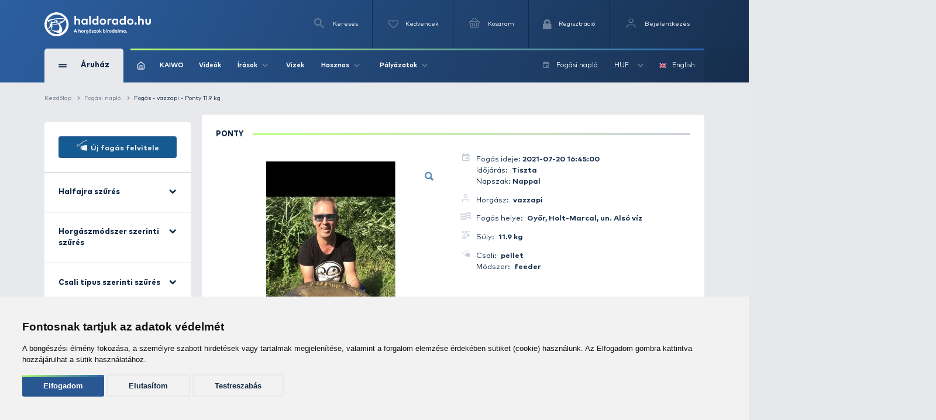

--- FILE ---
content_type: text/html; charset=utf-8
request_url: https://www.haldorado.hu/fogasi-naplo/fogas/vazzapi-ponty-1190-d14318
body_size: 64625
content:
<!DOCTYPE html>
<html lang="hu" class=" ">
<head>
    <meta charset="utf-8" />
    <title>vazzapi - Ponty | Haldorádó Webáruház</title>
    <meta name="description" content="Erős szélben jött." />
    <meta name="generator" content="Haldorádó Webáruház" />
    <meta name="rating" content="general" />
    
    <meta name="robots" content="noindex,nofollow,max-image-preview:large" />

        <meta property="og:title" content="vazzapi - Ponty | Haldorádó Webáruház" />
    <meta property="og:description" content="Erős szélben jött." />
    <meta property="og:image" content="https://image-live2.haldorado.eu/fogasi-naplo/ponty_226101_2_0x0" />
    <meta property="og:type" content="website" />
    <meta property="og:site_name" content="Haldorádó Webáruház" />
    <meta property="og:url" content="https://www.haldorado.hu/fogasi-naplo/fogas/vazzapi-ponty-119-d14318" />
    <meta property="og:locale" content="hu_HU" />
    
    <meta name="msapplication-tap-highlight" content="no"/>
    <meta name="format-detection" content="telephone=no" />
    <meta name="viewport" content="width=device-width, initial-scale=1.0" />

    <link rel="canonical" href="https://www.haldorado.hu/fogasi-naplo/fogas/vazzapi-ponty-119-d14318" />
    <meta property="fb:admins" content="1808217048"/>
    <meta property="fb:app_id" content="321688381587117"/>

    <link rel="apple-touch-icon" sizes="180x180" href="/assets/front/img/favicons/apple-touch-icon.png?version=1.3806.0-RELEASE.1">
    <link rel="icon" type="image/png" href="/assets/front/img/favicons/favicon-32x32.png?version=1.3806.0-RELEASE.1" sizes="32x32">
    <link rel="icon" type="image/png" href="/assets/front/img/favicons/favicon-16x16.png?version=1.3806.0-RELEASE.1" sizes="16x16">
    <link rel="manifest" href="/assets/front/img/favicons/manifest.json?version=1.3806.0-RELEASE.1">
    <link rel="mask-icon" href="/assets/front/img/favicons/safari-pinned-tab.svg?version=1.3806.0-RELEASE.1" color="#155b92">
    <link rel="shortcut icon" href="/assets/front/img/favicons/favicon.ico?version=1.3806.0-RELEASE.1">
    <meta name="msapplication-config" content="/assets/front/img/favicons/browserconfig.xml?version=1.3806.0-RELEASE.1">
    <meta name="theme-color" content="#155b92">
    <link rel="preload" href="/assets/front/img/fallback_image.webp?version=1.3806.0-RELEASE.1" as="image">
    <link rel="preload" href="/assets/front/img/fallback_image_169.webp?version=1.3806.0-RELEASE.1" as="image">
    <link rel="preconnect" href="https://fonts.googleapis.com?version=1.3806.0-RELEASE.1" crossorigin>
    <link rel="preconnect" href="https://fonts.gstatic.com?version=1.3806.0-RELEASE.1" crossorigin>
    <link rel="preconnect" href="https://www.google-analytics.com?version=1.3806.0-RELEASE.1" crossorigin>
            <link rel="preconnect" href="https://image-live1.haldorado.eu" crossorigin>
            <link rel="preconnect" href="https://image-live2.haldorado.eu" crossorigin>
            <link rel="preconnect" href="https://image-live3.haldorado.eu" crossorigin>
            <link rel="preconnect" href="https://image-live4.haldorado.eu" crossorigin>
            <link rel="preconnect" href="https://image-live5.haldorado.eu" crossorigin>
    
    <meta name="RESOURCE-TYPE" content="DOCUMENT" />
    <meta name="DISTRIBUTION" content="GLOBAL" />
    <meta name="AUTHOR" content="Haldorádó horgászportál, horgászbolt és horgász webáruház" />
    <meta name="publisher" content="haldorado.hu" />
    <meta name="copyright" content="haldorado.hu" />
    <meta name="geo.region" content="HU-BK" />
    <meta name="geo.placename" content="Kiskunhalas" />
    <meta name="geo.position" content="46.439911;19.481124" />
    <meta name="ICBM" content="46.439911, 19.481124" />

    <link rel="preload" href="/assets/front/dist/css/plugins.min.css?version=1.3806.0-RELEASE.1" as="style" media="print" onload="this.media='all'; this.onload = null">

    <style id="criticalFontCSS">
        @charset "UTF-8";@font-face{font-family:haldoradoIcon;src:url(/assets/front//fonts/haldoradoIcon/haldoradoIcon.woff2?4bm7bz&version=3) format("woff2");font-weight:400;font-style:normal;font-display:block}[class*=" hldicon-"],[class^=hldicon-]{font-family:haldoradoIcon!important;speak:none;font-style:normal;font-weight:400;font-variant:normal;text-transform:none;line-height:1;-webkit-font-smoothing:antialiased;-moz-osx-font-smoothing:grayscale}.hldicon-badge-kiszallitas:before{content:"\e901"}.hldicon-badge-bonusz:before{content:"\e902"}.hldicon-badge-kiarusitas:before{content:"\e921"}.hldicon-badge-akcio:before{content:"\e923"}.hldicon-dijbekeres:before{content:"\e91a"}.hldicon-feldolgozas_alatt:before{content:"\e91b"}.hldicon-fizetes_folyamatban:before{content:"\e91c"}.hldicon-kiszallitva:before{content:"\e91d"}.hldicon-megrendeleset_lezartuk:before{content:"\e91e"}.hldicon-rendeles_szallithato:before{content:"\e91f"}.hldicon-teljesitve:before{content:"\e920"}.hldicon-noconnection:before{content:"\e919"}.hldicon-baitmethod:before{content:"\e918"}.hldicon-waves:before{content:"\e916"}.hldicon-cart:before{content:"\e903"}.hldicon-fish:before{content:"\e904"}.hldicon-lock:before{content:"\e905"}.hldicon-message:before{content:"\e906"}.hldicon-pen:before{content:"\e907"}.hldicon-search:before{content:"\e908"}.hldicon-star:before{content:"\e909"}.hldicon-ticketStarred:before{content:"\e90a"}.hldicon-ticket:before{content:"\e90b"}.hldicon-user:before{content:"\e90c"}.hldicon-wrench:before{content:"\e90d"}.hldicon-youtube:before{content:"\e90e"}.hldicon-haldoradoIcon:before{content:"\e910"}.hldicon-video:before{content:"\e911"}.hldicon-badge-kiszallitas-old .path1:before{content:"\e925";color:#8fb501;opacity:.8}.hldicon-badge-kiszallitas-old .path2:before{content:"\e926";margin-left:-1em;color:#fff}.hldicon-translate:before{content:"\e928"}.hldicon-brand:before,.hldicon-instagram:before,.hldicon-social:before{content:"\e900"}.hldicon-exit:before{content:"\e914"}.hldicon-truck:before{content:"\e913"}.hldicon-fish-circle:before{content:"\e915"}.hldicon-facebook:before{content:"\e90f"}.hldicon-earth:before{content:"\e9ca"}.hldicon-flag:before{content:"\e9cc"}.hldicon-quotes-left:before{content:"\e977"}.hldicon-quotes-right:before{content:"\e978"}.hldicon-th-large:before{content:"\f009"}.hldicon-boxed:before{content:"\f00a"}.hldicon-checkmark:before{content:"\e912"}.hldicon-cross:before{content:"\e917"}.hldicon-trash:before{content:"\f014"}.hldicon-download:before{content:"\f019"}.hldicon-refresh:before{content:"\f021"}.hldicon-tag:before{content:"\f02b"}.hldicon-tags:before{content:"\f02c"}.hldicon-list:before{content:"\f03a"}.hldicon-pencil:before{content:"\f040"}.hldicon-chevron-left:before{content:"\f053"}.hldicon-chevron-right:before{content:"\f054"}.hldicon-info-circle:before{content:"\e922"}.hldicon-blocked:before{content:"\e924"}.hldicon-plus:before{content:"\f067"}.hldicon-exclamation-circle:before{content:"\f06a"}.hldicon-gift:before{content:"\f06b"}.hldicon-exclamation-triangle:before,.hldicon-warning:before{content:"\f071"}.hldicon-calendar:before{content:"\f073"}.hldicon-chevron-up:before{content:"\f077"}.hldicon-chevron-down:before{content:"\f078"}.hldicon-arrows-v:before{content:"\f07d"}.hldicon-arrows-h:before{content:"\f07e"}.hldicon-thumbs-o-up:before{content:"\f087"}.hldicon-checkbox-uncheck:before{content:"\e927"}.hldicon-credit-card:before{content:"\f09d"}.hldicon-hand-o-right:before{content:"\f0a4"}.hldicon-filter:before{content:"\f0b0"}.hldicon-tabled:before{content:"\f0c9"}.hldicon-lightbulb-o:before{content:"\f0eb"}.hldicon-exchange:before{content:"\f0ec"}.hldicon-file:before{content:"\f0f6"}.hldicon-circle:before{content:"\f111"}.hldicon-happy:before{content:"\f118"}.hldicon-sad:before{content:"\f119"}.hldicon-info:before{content:"\f129"}.hldicon-ellipsis-v:before{content:"\f142"}.hldicon-check-square:before{content:"\f14a"}.hldicon-child:before{content:"\f1ae"}.hldicon-tree:before{content:"\f1bb"}.hldicon-cart-plus:before{content:"\f217"}.hldicon-bed:before{content:"\f236"}.hldicon-question:before{content:"\f29c"}
    </style>

    <link rel="preload" href="/assets/front/dist/css/style.min.css?version=1.3806.0-RELEASE.1" as="style">
<link href="/assets/front/dist/css/style.min.css?version=1.3806.0-RELEASE.1" type="text/css" rel="stylesheet" media="print" onload="this.media='all'; this.onload=null;">


        <script type="text/javascript" data-cookie-consent="tracking">
        
        (function(i,s,o,g,r,a,m){i['GoogleAnalyticsObject']=r;i[r]=i[r]||function(){
                    (i[r].q=i[r].q||[]).push(arguments)},i[r].l=1*new Date();a=s.createElement(o),
                m=s.getElementsByTagName(o)[0];a.async=1;a.src=g;m.parentNode.insertBefore(a,m)
        })(window,document,'script','https://www.google-analytics.com/analytics.js?version=1.3806.0-RELEASE.1','ga');
        ga('create', 'UA-2957743-1', 'auto');
        ga('set', 'currencyCode', 'HUF');
        
    </script>
    <script src="/assets/front/js/modules/browserdetection/modernizr.min.js?version=1.3806.0-RELEASE.1" async></script>

    <script src="/assets/front/js/modules/errorHandlers/window.onimgerror.js?version=1.3806.0-RELEASE.1" defer></script>

            <script src="/assets/front/js/modules/errorHandlers/window.onerror.min.js?version=1.3806.0-RELEASE.1" async></script>
    
    
    <script>
        window.dataLayer = window.dataLayer || [];
        function gtag(){
            dataLayer.push(arguments);
        }
        gtag('consent', 'default', {
            'ad_storage': 'denied',
            'ad_user_data': 'denied',
            'ad_personalization': 'denied',
            'analytics_storage': 'denied',
            'functionality_storage': 'granted',
            'personalization_storage': 'granted',
            'security_storage': 'granted'
        });
    </script>
    <script type="text/javascript" src="/assets/front/js/modules/cookie-consent/cookie-consent.min.js?version=1.3806.0-RELEASE.1" charset="UTF-8" defer></script>
    <script type="text/javascript" charset="UTF-8" defer>
        document.addEventListener('DOMContentLoaded', function () {
            cookieConsent.run({
                "notice_banner_type":"simple",
                "consent_type":"express",
                "palette":"light",
                "language": document.documentElement.lang,
                "page_load_consent_levels":["strictly-necessary", ""],
                "notice_banner_reject_button_hide":false,
                "preferences_center_close_button_hide":false,
                "page_refresh_confirmation_buttons":false,
                "website_name":"Haldorádó",
                "website_privacy_policy_url":"https://www.haldorado.hu/adatkezelesi-tajekoztato",
                "callbacks": {
                    "scripts_specific_loaded": (level) => {
                        switch(level) {
                            case 'targeting':
                                gtag('consent', 'update', {
                                    'ad_storage': 'granted',
                                    'ad_user_data': 'granted',
                                    'ad_personalization': 'granted',
                                    'analytics_storage': 'granted',
                                    'functionality_storage': 'granted',
                                    'personalization_storage': 'granted',
                                    'security_storage': 'granted'
                                });
                                break;
                        }
                    },
                    "user_consent_saved": (data) => {
                        gtag('consent', 'update', {
                            'ad_storage': data['ad_storage'] === true ? 'granted' : 'denied',
                            'ad_user_data': data['ad_user_data'] === true ? 'granted' : 'denied',
                            'ad_personalization': data['ad_personalization'] === true ? 'granted' : 'denied',
                            'analytics_storage': data['analytics_storage'] === true ? 'granted' : 'denied',
                            'functionality_storage': 'granted',
                            'personalization_storage': 'granted',
                            'security_storage': 'granted'
                        });
                    }
                },
                "callbacks_force": true
            })
        })
    </script>
    
        
    <script type="text/javascript" data-cookie-consent="functionality" src="https://www.google.com/recaptcha/api.js?render=6Ldt3modAAAAADrnx6AxPAUwKtTLdvyX_Eggc-kX&badge=bottomleft" async defer></script>
    
                            <script type="text/javascript" data-cookie-consent="tracking">
                
                (function(w,d,s,l,i){w[l]=w[l]||[];w[l].push({'gtm.start':
                        new Date().getTime(),event:'gtm.js'});var f=d.getElementsByTagName(s)[0],
                    j=d.createElement(s),dl=l!='dataLayer'?'&l='+l:'';j.async=true;j.src=
                    'https://www.googletagmanager.com/gtm.js?id='+i+dl;f.parentNode.insertBefore(j,f);
                })(window,document,'script','dataLayer','GTM-PBTJQZM');
                
            </script>
            </head>
<body style="display: none;">


<div id="fb-root"></div>
<script type="text/javascript" data-cookie-consent="functionality">
    
    function showLoginBtn() {
      var buttons = document.getElementsByClassName('fb-login-btn');
      for (var i = 0; i < buttons.length; ++i) {
        buttons[i].style.display = '';
      }
    }

    function hideLoginBtn() {
      var buttons = document.getElementsByClassName('fb-login-btn');
      for (var i = 0; i < buttons.length; ++i) {
        buttons[i].style.display = 'none';
      }
    }

    function statusChangeCallback(response) {
      if (response.status === 'connected') {
        testAPI();
      } else {
        showLoginBtn();
      }
    }

    function checkLoginState() {
      if (typeof FB !== 'undefined') {
        FB.getLoginStatus(function(response) {
          statusChangeCallback(response);
        });
      }
    }

    function testAPI() {
      FB.api('/me', function(response) {
        // ide jöhet a profil infó kezelése
      });
    }

    // Facebook init függvény
    window.fbAsyncInit = function () {
      FB.init({
        appId: '321688381587117',
        cookie: true,
        xfbml: true,
        version: 'v20.0'
      });

      FB.getLoginStatus(function(response) {
        statusChangeCallback(response);
      });
    };



    // SDK betöltése csak első felhasználói interakció után
   (function() {
      var loaded = false;
      function loadFacebookSDK() {
        function isBot() {
          return /Google Page Speed Insights|Lighthouse|Chrome-Lighthouse|GTmetrix|Pingdom|Headless/.test(navigator.userAgent);
        }

        if (isBot()) return;

        if (loaded) return;
        loaded = true;

        if (document.getElementById('facebook-jssdk')) return;
        var js = document.createElement('script');
        js.id = 'facebook-jssdk';
        js.src = "https://connect.facebook.net/hu_HU/sdk.js";
        js.async = true;
        js.defer = true;
        var fjs = document.getElementsByTagName('script')[0];
        fjs.parentNode.insertBefore(js, fjs);

        // Események eltávolítása
        ['scroll', 'mousemove', 'touchstart', 'click', 'keydown'].forEach(function(evt) {
          window.removeEventListener(evt, loadFacebookSDK, { passive: true });
        });
      }

      // Többféle user inputra figyelünk
      ['scroll', 'mousemove', 'touchstart', 'click', 'keydown'].forEach(function(evt) {
        window.addEventListener(evt, loadFacebookSDK, { once: true, passive: true });
      });
    })();
    
</script>


            <noscript><iframe src="https://www.googletagmanager.com/ns.html?id=GTM-PBTJQZM"
                          height="0" width="0" style="display:none;visibility:hidden"></iframe></noscript>
    
<!-- mobil menu -->
    <nav id="menu"></nav>
<div id="page" class="unregistered-user">
    <header class="d-none d-lg-block header-desktop  breadcrumb-is-not-present">

        <div class="navbar-wrapper unregistered-user">
            <div class="overlay"></div>
            <nav class="navbar-top">
                <div class="container container-xl">
                    <div class="d-flex align-items-center justify-content-end flex-wrap user-menu-row">
                        <a href="/" class="mr-auto hld-logo">
                            <img src="/assets/front/img/svg/haldorado-logo.svg" alt="Haldorádó logó" class="main-logo img-fluid" width="226" height="51" loading="lazy">
                        </a>

                        <div class="navbar-top__menu-item hldSearchLink">
                            <i class="icon icon-search"></i>
                            <span>Keresés</span>
                        </div>

                        <a href="/kedvenceim" class="navbar-top__menu-item favouriteCounter">
                            <i class="icon icon-heart-empty">
                                <span >
                                                                    </span>
                            </i>
                            <p>Kedvencek</p>
                        </a>

                        <a class="navbar-top__menu-item quantityBadge cartQuantity" href="/kosar">
                            <i class="icon icon-shopping-basket">
                                <span >
                                                                    </span>
                            </i>
                            <span>Kosaram</span>
                        </a>

                                                    <a class="navbar-top__menu-item  register" href="/regisztracio"
                               title="Regisztráció">
                                <i class="hldicon-lock"></i>
                                <span>Regisztráció</span>
                            </a>
                            <a class="navbar-top__menu-item login login-modal" href="/bejelentkezes"
                               title="Bejelentkezés">
                                <i class="icon icon-feather-user-icon"></i>
                                <span>Bejelentkezés</span>
                            </a>
                                            </div>
                </div>
            </nav>
            <nav class="navbar-main">
                <div class="container container-xl">
                    <div class="d-flex align-items-center flex-wrap">
                        <div class="navbar-main__category">
                            <div class="d-flex align-items-center">
                                <div>
                                    <span></span>
                                    <span></span>
                                </div>
                                <span>Áruház</span>
                            </div>
                            <i class="icon icon-arrow-up d-block d-lg-none"></i>
                        </div>
                        <div class="navbar-main__menu  d-flex align-items-center justify-content-between w-100 flex-1">
                            <div class="d-flex align-items-center">
                                                                    <a href="/">
                                        <img src="/assets/front/img/iconsToFont/home.svg" width="15" height="17" alt="" title=""/>
                                    </a>
                                                                <a href="/kaiwo">
                                    KAIWO
                                </a>
                                <a href="/topikok/videot-tartalmazo-irasok">
                                    Videók
                                </a>
                                <div class="dropdown">
                                    <a class="dropdown-toggle" href="#" role="button" id="dropdownMenuLink" data-toggle="dropdown" aria-haspopup="true" aria-expanded="false">
                                        Írások
                                        <i class="icon icon-arrow-up"></i>
                                    </a>

                                    <div class="dropdown-menu drpd-articles" aria-labelledby="dropdownMenuLink">
                                        <a href="/topikok/aktualis-irasok">
                                            Aktuális
                                        </a>
                                        <a href="/irasok">
                                            Írások
                                        </a>
                                        <a href="/topikok">
                                            Topikok
                                        </a>
                                        <a href="/szerzok">
                                            Szerzők
                                        </a>
                                    </div>
                                </div>
                                <a href="/vizek">
                                    Vizek
                                </a>
                                <div class="dropdown">
                                    <a class="dropdown-toggle" href="#" role="button" id="dropdownMenuLink" data-toggle="dropdown" aria-haspopup="true" aria-expanded="false">
                                        Hasznos
                                        <i class="icon icon-arrow-up"></i>
                                    </a>

                                    <div class="dropdown-menu drpd-useful" aria-labelledby="dropdownMenuLink">
                                        <a href="/idojaras">
                                            Időjárás
                                        </a>
                                        <a href="/ceginformacio">
                                            Céginformáció
                                        </a>
                                        <a href="/vasarlasi-feltetelek">
                                            ÁSZF
                                        </a>
                                        <a href="/adatkezelesi-tajekoztato">
                                            Adatkezelési tájékoztató
                                        </a>
                                        <a href="/impresszum">
                                            Impresszum
                                        </a>
                                    </div>

                                </div>
                                <div class="dropdown">
                                    <a class="dropdown-toggle" href="#" role="button" id="dropdownMenuLink" data-toggle="dropdown" aria-haspopup="true" aria-expanded="false">
                                        Pályázatok
                                        <i class="icon icon-arrow-up"></i>
                                    </a>

                                    <div class="dropdown-menu drpd-competitive" aria-labelledby="dropdownMenuLink">
                                        <a href="/szechenyi_2020_gyakornoki_palyazat">
                                            Gyakornokok foglalkoztatása
                                        </a>
                                        <a href="/szechenyi_2020">
                                            Vállalati komplex infokommunikációs fejlesztés
                                        </a>
                                        <a href="/szechenyi_2020_napelemes_rendszer">
                                            Napelemes rendszer telepítése (2020)
                                        </a>
                                        <a href="/szechenyi_2021_napelemes_rendszer">
                                            Napelemes rendszer telepítése (2021)
                                        </a>
                                    </div>
                                </div>
                            </div>

                            <div class="navbar-main__menu__right d-flex align-items-center">
                                                                                                <a href="/fogasi-naplo">
                                    <i class="icon icon-calendar mr-2"></i>
                                    <span>Fogási napló</span>
                                </a>
                                <div class="dropdown">
                                                                                                                                                                                                                                        <a class="dropdown-toggle" href="#" role="button" id="dropdownMenuLink" data-toggle="dropdown" aria-haspopup="true" aria-expanded="false">
                                                HUF
                                                <i class="icon icon-arrow-up"></i>
                                            </a>
                                                                                                                <div class="dropdown-menu drpd-currency" aria-labelledby="dropdownMenuLink">
                                                                                                                                    <a href="#" class="selectCurrency" data-type="currency"
                                                   data-id="EUR">EUR</a>
                                                                                                                                                                                                            </div>
                                </div>
                                <div class="dropdown dropdown-language">
                                                                                                                                                                                                                                        <a href="#" class="selectLanguage" data-type="language"
                                               data-current-uri=""
                                               data-id="2">
                                                <img src="https://flagicons.lipis.dev/flags/4x3/gb.svg" width="15" height="10" alt="English" title="English"/>
                                                English
                                            </a>
                                                                                                            </div>
                            </div>
                        </div>

                        <div class="navbar-main__category-menu">
                            <div class="category-menu__left">

                                                                    <a href="/katalogusok/haldorado-2026-pc1" class="d-flex align-items-center tag__new justify-content-between mb-2">
                                        <div class="d-flex align-items-center">

                                                                                            <span class="bg-icon"></span>
                                            
                                            <span>Haldorádó 2026</span>
                                        </div>
                                        <i class="icon icon-arrow-up arrow-right"></i>
                                    </a>
                                                                    <a href="/katalogusok/haldorado-pc2" class="d-flex align-items-center tag__new justify-content-between mb-2">
                                        <div class="d-flex align-items-center">

                                                                                            <i class="icon icon-star"></i>
                                            
                                            <span>Haldorádó</span>
                                        </div>
                                        <i class="icon icon-arrow-up arrow-right"></i>
                                    </a>
                                                                    <a href="/katalogusok/by-dome-pc3" class="d-flex align-items-center tag__new justify-content-between mb-2">
                                        <div class="d-flex align-items-center">

                                                                                            <i class="icon icon-star"></i>
                                            
                                            <span>By Döme</span>
                                        </div>
                                        <i class="icon icon-arrow-up arrow-right"></i>
                                    </a>
                                                                    <a href="/kaiwo" class="d-flex align-items-center tag__new justify-content-between mb-2">
                                        <div class="d-flex align-items-center">

                                                                                            <span class="bg-icon"></span>
                                            
                                            <span>KAIWO</span>
                                        </div>
                                        <i class="icon icon-arrow-up arrow-right"></i>
                                    </a>
                                                                    <a href="/katalogusok/owner-pc46" class="d-flex align-items-center tag__new justify-content-between mb-2">
                                        <div class="d-flex align-items-center">

                                                                                            <i class="icon icon-star"></i>
                                            
                                            <span>Owner</span>
                                        </div>
                                        <i class="icon icon-arrow-up arrow-right"></i>
                                    </a>
                                                                    <a href="/katalogusok/limitalt-termekek-pc52" class="d-flex align-items-center tag__new justify-content-between mb-2">
                                        <div class="d-flex align-items-center">

                                                                                            <i class="icon icon-star"></i>
                                            
                                            <span>Limitált termékek</span>
                                        </div>
                                        <i class="icon icon-arrow-up arrow-right"></i>
                                    </a>
                                                                    <a href="/kosar/utalvany-vasarlas" class="d-flex align-items-center tag__gift justify-content-between mb-2">
                                        <div class="d-flex align-items-center">

                                                                                            <i class="icon hldicon-gift"></i>
                                            
                                            <span>Utalvány vásárlás</span>
                                        </div>
                                        <i class="icon icon-arrow-up arrow-right"></i>
                                    </a>
                                                                    <a href="/termekek/kereses?akcio_tipus=top_items" class="d-flex align-items-center  justify-content-between mb-2">
                                        <div class="d-flex align-items-center">

                                                                                            <i class="icon icon-cup"></i>
                                            
                                            <span>Top termékek</span>
                                        </div>
                                        <i class="icon icon-arrow-up arrow-right"></i>
                                    </a>
                                                                    <a href="/termekek/kereses?akcio_tipus=is_special_price" class="d-flex align-items-center tag__sales justify-content-between mb-2">
                                        <div class="d-flex align-items-center">

                                                                                            <span class="bg-icon"></span>
                                            
                                            <span>Kiemelt ajánlatok</span>
                                        </div>
                                        <i class="icon icon-arrow-up arrow-right"></i>
                                    </a>
                                                                    <a href="/termekek/ajandektargyak-c28" class="d-flex align-items-center  justify-content-between mb-2">
                                        <div class="d-flex align-items-center">

                                                                                            <i class="icon icon-gift"></i>
                                            
                                            <span>Ajándéktárgyak</span>
                                        </div>
                                        <i class="icon icon-arrow-up arrow-right"></i>
                                    </a>
                                                                    <a href="/termekek/feeder-horgaszat-c391" class="d-flex align-items-center tag__feeder_fishing justify-content-between mb-2">
                                        <div class="d-flex align-items-center">

                                                                                            <span class="bg-icon"></span>
                                            
                                            <span>Feeder horgászat</span>
                                        </div>
                                        <i class="icon icon-arrow-up arrow-right"></i>
                                    </a>
                                                                    <a href="/termekek/pontyhorgaszat-c373" class="d-flex align-items-center tag__carp_fishing justify-content-between mb-2">
                                        <div class="d-flex align-items-center">

                                                                                            <span class="bg-icon"></span>
                                            
                                            <span>Pontyhorgászat</span>
                                        </div>
                                        <i class="icon icon-arrow-up arrow-right"></i>
                                    </a>
                                                                    <a href="/termekek/camping-termekek-c15" class="d-flex align-items-center  justify-content-between mb-2">
                                        <div class="d-flex align-items-center">

                                                                                            <i class="icon icon-chair"></i>
                                            
                                            <span>Camping termékek</span>
                                        </div>
                                        <i class="icon icon-arrow-up arrow-right"></i>
                                    </a>
                                                                    <a href="/termekek/ragadozo-halak-horgaszata-c22" class="d-flex align-items-center tag__predator_fishing justify-content-between mb-2">
                                        <div class="d-flex align-items-center">

                                                                                            <span class="bg-icon"></span>
                                            
                                            <span>Ragadozó halak horgászata</span>
                                        </div>
                                        <i class="icon icon-arrow-up arrow-right"></i>
                                    </a>
                                                                    <a href="/termekek/uszos-horgaszat-c20" class="d-flex align-items-center tag__floating_fishing justify-content-between mb-2">
                                        <div class="d-flex align-items-center">

                                                                                            <span class="bg-icon"></span>
                                            
                                            <span>Úszós horgászat</span>
                                        </div>
                                        <i class="icon icon-arrow-up arrow-right"></i>
                                    </a>
                                                                    <a href="/termekek/horgaszbot-c1" class="d-flex align-items-center  justify-content-between mb-2">
                                        <div class="d-flex align-items-center">

                                                                                            <i class="icon icon-fishing-rod"></i>
                                            
                                            <span>Horgászbot</span>
                                        </div>
                                        <i class="icon icon-arrow-up arrow-right"></i>
                                    </a>
                                                                    <a href="/termekek/horgaszorso-c2" class="d-flex align-items-center  justify-content-between mb-2">
                                        <div class="d-flex align-items-center">

                                                                                            <i class="icon icon-fishing-reel"></i>
                                            
                                            <span>Horgászorsó</span>
                                        </div>
                                        <i class="icon icon-arrow-up arrow-right"></i>
                                    </a>
                                                                    <a href="/termekek/etetoanyag-bojli-pellet-c18" class="d-flex align-items-center  justify-content-between mb-2">
                                        <div class="d-flex align-items-center">

                                                                                            <i class="icon icon-noun_pellets"></i>
                                            
                                            <span>Etetőanyag, bojli, pellet</span>
                                        </div>
                                        <i class="icon icon-arrow-up arrow-right"></i>
                                    </a>
                                                                    <a href="/termekek/adalek-aroma-c21" class="d-flex align-items-center  justify-content-between mb-2">
                                        <div class="d-flex align-items-center">

                                                                                            <i class="icon icon-noun_pill-bottle"></i>
                                            
                                            <span>Adalék, aroma</span>
                                        </div>
                                        <i class="icon icon-arrow-up arrow-right"></i>
                                    </a>
                                                                    <a href="/termekek/zsinor-c3" class="d-flex align-items-center  justify-content-between mb-2">
                                        <div class="d-flex align-items-center">

                                                                                            <i class="icon icon-fishing-line"></i>
                                            
                                            <span>Zsinór</span>
                                        </div>
                                        <i class="icon icon-arrow-up arrow-right"></i>
                                    </a>
                                                                    <a href="/termekek/horog-c4" class="d-flex align-items-center  justify-content-between mb-2">
                                        <div class="d-flex align-items-center">

                                                                                            <i class="icon icon-hook"></i>
                                            
                                            <span>Horog</span>
                                        </div>
                                        <i class="icon icon-arrow-up arrow-right"></i>
                                    </a>
                                                                    <a href="/termekek/kapasjelzo-c14" class="d-flex align-items-center  justify-content-between mb-2">
                                        <div class="d-flex align-items-center">

                                                                                            <i class="icon icon-buoy"></i>
                                            
                                            <span>Kapásjelző</span>
                                        </div>
                                        <i class="icon icon-arrow-up arrow-right"></i>
                                    </a>
                                                                    <a href="/termekek/bottarto-rod-pod-c12" class="d-flex align-items-center  justify-content-between mb-2">
                                        <div class="d-flex align-items-center">

                                                                                            <i class="icon icon-rod-pod"></i>
                                            
                                            <span>Bottartó, rod pod</span>
                                        </div>
                                        <i class="icon icon-arrow-up arrow-right"></i>
                                    </a>
                                
                                <a href="/termekek" class="btn btn-outline-secondary">
                                    Összes kategória
                                </a>
                            </div>

                            <div class="hero-slider-wrapper">
                                <div class="hero-slider">

                                                                            <a href="/topikok/bojlis-horgaszat-c5/bojlis-kalandok-hazai-vizeken-c77/novemberi-pontyok-nyomaban-merenyen-a7231" class="hero-slider-item  h-100" style="background-image: url('https://image-live4.haldorado.eu/irasok/novemberi-pontyok-nyomaban-merenyen_387538_2_720x0')">
                                            <span style="color: #B8FF72; font-size: 58px; font-weight: 700; line-height: 1; margin-bottom: 37px; position: relative;">
                                                Novemberi pontyok nyomában Merenyén
                                            </span>

                                            <div style="margin-bottom: 45px;">
                                                <span style="position: absolute; top: 0; left: 0; bottom: 0; height: 100%; width: 4px; background: linear-gradient(to bottom,#B8FF72 0,#2766B7 100%); border-radius: 25px;"></span>
                                                <div style="color: #fff; font-size: 14px; position: relative; padding-left: 25px; width: 100%; font-weight: normal">Biztosra veszem, hogy a legtöbb horgász számára létezik egy olyan víz, melyet örökre a szívébe zárt egy beteljesült cél, egy kiemelkedő fogás vagy egy felejthetetlen emlékekkel teli horgászat miatt. Számomra ez a víz a Merenyei-víztározó, mely még kezdő bojlis horgászként megadta nekem az első 20 pluszos pontyomat, melyre annyira vágytam.</div>
                                            </div>

                                            <div>
                                                <span class="font-default">Részletek</span>
                                                <i class="icon icon-long-arrow"></i>
                                            </div>
                                        </a>
                                                                            <a href="/topikok/finomszerelekes-technikak-c4/feederbottal-nagy-halakra-c89/januari-nagyponty-horgaszat-tribaljban-a6660" class="hero-slider-item  h-100" style="background-image: url('https://image-live4.haldorado.eu/irasok/januari-nagyponty-horgaszat-tribaljban_240518_3_720x0')">
                                            <span style="color: #B8FF72; font-size: 58px; font-weight: 700; line-height: 1; margin-bottom: 37px; position: relative;">
                                                Januári nagyponty-horgászat Tribaljban
                                            </span>

                                            <div style="margin-bottom: 45px;">
                                                <span style="position: absolute; top: 0; left: 0; bottom: 0; height: 100%; width: 4px; background: linear-gradient(to bottom,#B8FF72 0,#2766B7 100%); border-radius: 25px;"></span>
                                                <div style="color: #fff; font-size: 14px; position: relative; padding-left: 25px; width: 100%; font-weight: normal">Európai pontyos körutam a horvátországi Tribaljban folytattam. A tó pontyállománya messze földön híres, és az Adriai-tengerhez legközelebb eső édesvizű tavak egyike, amely a legzordabb téli időjárás során sem fagy be.</div>
                                            </div>

                                            <div>
                                                <span class="font-default">Részletek</span>
                                                <i class="icon icon-long-arrow"></i>
                                            </div>
                                        </a>
                                                                            <a href="/topikok/hirek-c15/termekbemutatok-c25/bemutatom-az-uj-haldorado-horgaszdobozokat-a7121" class="hero-slider-item  h-100" style="background-image: url('https://image-live1.haldorado.eu/irasok/bemutatom-az-uj-haldorado-horgaszdobozokat_361500_1_720x0')">
                                            <span style="color: #B8FF72; font-size: 58px; font-weight: 700; line-height: 1; margin-bottom: 37px; position: relative;">
                                                Bemutatom az ÚJ Haldorádó horgászdobozokat
                                            </span>

                                            <div style="margin-bottom: 45px;">
                                                <span style="position: absolute; top: 0; left: 0; bottom: 0; height: 100%; width: 4px; background: linear-gradient(to bottom,#B8FF72 0,#2766B7 100%); border-radius: 25px;"></span>
                                                <div style="color: #fff; font-size: 14px; position: relative; padding-left: 25px; width: 100%; font-weight: normal">A Haldorádó termékek fejlesztése során az elsődleges szempont mindig a funkcionalitás, a könnyen kezelhetőség és a praktikum volt. Igyekszünk felhasználóink számára olyan horgászcikkeket készíteni, amelyek eredményességüket és kényelmüket szolgálják. 2025-ben egy új, horgászdobozokból álló termékcsalád kerül forgalomba, melyek tagjai megkönnyítik az aprócikkek tárolását és rendszerezését. Elsősorban a pontyhorgászok és a feeder technikát használók számára nyújthatnak ötletes megoldásokat ezek a boxok, melyek kemény műanyagból, erős csatokkal készültek a hosszú élettartam érdekében.</div>
                                            </div>

                                            <div>
                                                <span class="font-default">Részletek</span>
                                                <i class="icon icon-long-arrow"></i>
                                            </div>
                                        </a>
                                    
                                </div>
                            </div>
                        </div>
                    </div>
                </div>
            </nav>
        </div>
                    <div class="breadcrumb-wrapper">
    <div class="container container-xl align-items-center justify-content-between breadcrumb-row">
        <nav aria-label="breadcrumb" class="flex-1">
            <ol class="breadcrumb">
                                                            <li class="breadcrumb-item">
                            <a href="/">
                                <span>Kezdőlap</span>
                            </a>
                        </li>
                                                                                <li class="breadcrumb-item">
                            <a href="/fogasi-naplo">
                                <span>Fogási napló</span>
                            </a>
                        </li>
                                                                                <li class="breadcrumb-item active">
                            <a href="">
                                <span>Fogás - vazzapi - Ponty 11.9 kg</span>
                            </a>
                        </li>
                                                </ol>
        </nav>
            </div>
</div>
            </header>
    <!--page closing in footer-->
<!-- mobil menu -->
        <header class="d-block d-lg-none header-mobile  breadcrumb-is-not-present">

        <div class="navbar-wrapper unregistered-user">
            <div class="overlay"></div>
            <nav class="navbar-top">
                <div class="container container-xl">
                    <div class="d-flex align-items-center justify-content-end flex-wrap user-menu-row">
                        <a href="/" class="mr-auto hld-logo">
                            <img src="/assets/front/img/redesign/logo-mobile.svg" alt="Haldorádó logó mobil" class="main-logo img-fluid">
                        </a>

                        <div class="navbar-top__menu-item hldSearchLink">
                            <i class="icon icon-search"></i>
                            <span>Keresés</span>
                        </div>

                        <div class="mobile-menu">
                            <span></span>
                            <span></span>
                            <span></span>
                        </div>
                    </div>

                    <div class="d-flex navbar-top-divider">
                                                    <a href="/" class="navbar-top-home">
                                <img src="/assets/front/img/iconsToFont/home.svg" width="19" height="21" alt="" title=""/>
                            </a>
                                                <div class="flex-1">
                            <div class="navbar-main__category">
                                <div class="d-flex align-items-center">
                                    <div>
                                        <span></span>
                                        <span></span>
                                    </div>
                                    <span>Áruház</span>
                                </div>
                                <i class="icon icon-arrow-up d-block d-lg-none"></i>
                            </div>

                            <div class="navbar-main__category-menu ">
                                <div class="category-menu__left">

                                                                            <a href="/katalogusok/haldorado-2026-pc1" class="d-flex align-items-center tag__new justify-content-between mb-2">
                                            <div class="d-flex align-items-center">

                                                                                                    <span class="bg-icon"></span>
                                                
                                                <span>Haldorádó 2026</span>
                                            </div>
                                            <i class="icon icon-arrow-up arrow-right"></i>
                                        </a>
                                                                            <a href="/katalogusok/haldorado-pc2" class="d-flex align-items-center tag__new justify-content-between mb-2">
                                            <div class="d-flex align-items-center">

                                                                                                    <i class="icon icon-star"></i>
                                                
                                                <span>Haldorádó</span>
                                            </div>
                                            <i class="icon icon-arrow-up arrow-right"></i>
                                        </a>
                                                                            <a href="/katalogusok/by-dome-pc3" class="d-flex align-items-center tag__new justify-content-between mb-2">
                                            <div class="d-flex align-items-center">

                                                                                                    <i class="icon icon-star"></i>
                                                
                                                <span>By Döme</span>
                                            </div>
                                            <i class="icon icon-arrow-up arrow-right"></i>
                                        </a>
                                                                            <a href="/kaiwo" class="d-flex align-items-center tag__new justify-content-between mb-2">
                                            <div class="d-flex align-items-center">

                                                                                                    <span class="bg-icon"></span>
                                                
                                                <span>KAIWO</span>
                                            </div>
                                            <i class="icon icon-arrow-up arrow-right"></i>
                                        </a>
                                                                            <a href="/katalogusok/owner-pc46" class="d-flex align-items-center tag__new justify-content-between mb-2">
                                            <div class="d-flex align-items-center">

                                                                                                    <i class="icon icon-star"></i>
                                                
                                                <span>Owner</span>
                                            </div>
                                            <i class="icon icon-arrow-up arrow-right"></i>
                                        </a>
                                                                            <a href="/katalogusok/limitalt-termekek-pc52" class="d-flex align-items-center tag__new justify-content-between mb-2">
                                            <div class="d-flex align-items-center">

                                                                                                    <i class="icon icon-star"></i>
                                                
                                                <span>Limitált termékek</span>
                                            </div>
                                            <i class="icon icon-arrow-up arrow-right"></i>
                                        </a>
                                                                            <a href="/kosar/utalvany-vasarlas" class="d-flex align-items-center tag__gift justify-content-between mb-2">
                                            <div class="d-flex align-items-center">

                                                                                                    <i class="icon hldicon-gift"></i>
                                                
                                                <span>Utalvány vásárlás</span>
                                            </div>
                                            <i class="icon icon-arrow-up arrow-right"></i>
                                        </a>
                                                                            <a href="/termekek/kereses?akcio_tipus=top_items" class="d-flex align-items-center  justify-content-between mb-2">
                                            <div class="d-flex align-items-center">

                                                                                                    <i class="icon icon-cup"></i>
                                                
                                                <span>Top termékek</span>
                                            </div>
                                            <i class="icon icon-arrow-up arrow-right"></i>
                                        </a>
                                                                            <a href="/termekek/kereses?akcio_tipus=is_special_price" class="d-flex align-items-center tag__sales justify-content-between mb-2">
                                            <div class="d-flex align-items-center">

                                                                                                    <span class="bg-icon"></span>
                                                
                                                <span>Kiemelt ajánlatok</span>
                                            </div>
                                            <i class="icon icon-arrow-up arrow-right"></i>
                                        </a>
                                                                            <a href="/termekek/ajandektargyak-c28" class="d-flex align-items-center  justify-content-between mb-2">
                                            <div class="d-flex align-items-center">

                                                                                                    <i class="icon icon-gift"></i>
                                                
                                                <span>Ajándéktárgyak</span>
                                            </div>
                                            <i class="icon icon-arrow-up arrow-right"></i>
                                        </a>
                                                                            <a href="/termekek/feeder-horgaszat-c391" class="d-flex align-items-center tag__feeder_fishing justify-content-between mb-2">
                                            <div class="d-flex align-items-center">

                                                                                                    <span class="bg-icon"></span>
                                                
                                                <span>Feeder horgászat</span>
                                            </div>
                                            <i class="icon icon-arrow-up arrow-right"></i>
                                        </a>
                                                                            <a href="/termekek/pontyhorgaszat-c373" class="d-flex align-items-center tag__carp_fishing justify-content-between mb-2">
                                            <div class="d-flex align-items-center">

                                                                                                    <span class="bg-icon"></span>
                                                
                                                <span>Pontyhorgászat</span>
                                            </div>
                                            <i class="icon icon-arrow-up arrow-right"></i>
                                        </a>
                                                                            <a href="/termekek/camping-termekek-c15" class="d-flex align-items-center  justify-content-between mb-2">
                                            <div class="d-flex align-items-center">

                                                                                                    <i class="icon icon-chair"></i>
                                                
                                                <span>Camping termékek</span>
                                            </div>
                                            <i class="icon icon-arrow-up arrow-right"></i>
                                        </a>
                                                                            <a href="/termekek/ragadozo-halak-horgaszata-c22" class="d-flex align-items-center tag__predator_fishing justify-content-between mb-2">
                                            <div class="d-flex align-items-center">

                                                                                                    <span class="bg-icon"></span>
                                                
                                                <span>Ragadozó halak horgászata</span>
                                            </div>
                                            <i class="icon icon-arrow-up arrow-right"></i>
                                        </a>
                                                                            <a href="/termekek/uszos-horgaszat-c20" class="d-flex align-items-center tag__floating_fishing justify-content-between mb-2">
                                            <div class="d-flex align-items-center">

                                                                                                    <span class="bg-icon"></span>
                                                
                                                <span>Úszós horgászat</span>
                                            </div>
                                            <i class="icon icon-arrow-up arrow-right"></i>
                                        </a>
                                                                            <a href="/termekek/horgaszbot-c1" class="d-flex align-items-center  justify-content-between mb-2">
                                            <div class="d-flex align-items-center">

                                                                                                    <i class="icon icon-fishing-rod"></i>
                                                
                                                <span>Horgászbot</span>
                                            </div>
                                            <i class="icon icon-arrow-up arrow-right"></i>
                                        </a>
                                                                            <a href="/termekek/horgaszorso-c2" class="d-flex align-items-center  justify-content-between mb-2">
                                            <div class="d-flex align-items-center">

                                                                                                    <i class="icon icon-fishing-reel"></i>
                                                
                                                <span>Horgászorsó</span>
                                            </div>
                                            <i class="icon icon-arrow-up arrow-right"></i>
                                        </a>
                                                                            <a href="/termekek/etetoanyag-bojli-pellet-c18" class="d-flex align-items-center  justify-content-between mb-2">
                                            <div class="d-flex align-items-center">

                                                                                                    <i class="icon icon-noun_pellets"></i>
                                                
                                                <span>Etetőanyag, bojli, pellet</span>
                                            </div>
                                            <i class="icon icon-arrow-up arrow-right"></i>
                                        </a>
                                                                            <a href="/termekek/adalek-aroma-c21" class="d-flex align-items-center  justify-content-between mb-2">
                                            <div class="d-flex align-items-center">

                                                                                                    <i class="icon icon-noun_pill-bottle"></i>
                                                
                                                <span>Adalék, aroma</span>
                                            </div>
                                            <i class="icon icon-arrow-up arrow-right"></i>
                                        </a>
                                                                            <a href="/termekek/zsinor-c3" class="d-flex align-items-center  justify-content-between mb-2">
                                            <div class="d-flex align-items-center">

                                                                                                    <i class="icon icon-fishing-line"></i>
                                                
                                                <span>Zsinór</span>
                                            </div>
                                            <i class="icon icon-arrow-up arrow-right"></i>
                                        </a>
                                                                            <a href="/termekek/horog-c4" class="d-flex align-items-center  justify-content-between mb-2">
                                            <div class="d-flex align-items-center">

                                                                                                    <i class="icon icon-hook"></i>
                                                
                                                <span>Horog</span>
                                            </div>
                                            <i class="icon icon-arrow-up arrow-right"></i>
                                        </a>
                                                                            <a href="/termekek/kapasjelzo-c14" class="d-flex align-items-center  justify-content-between mb-2">
                                            <div class="d-flex align-items-center">

                                                                                                    <i class="icon icon-buoy"></i>
                                                
                                                <span>Kapásjelző</span>
                                            </div>
                                            <i class="icon icon-arrow-up arrow-right"></i>
                                        </a>
                                                                            <a href="/termekek/bottarto-rod-pod-c12" class="d-flex align-items-center  justify-content-between mb-2">
                                            <div class="d-flex align-items-center">

                                                                                                    <i class="icon icon-rod-pod"></i>
                                                
                                                <span>Bottartó, rod pod</span>
                                            </div>
                                            <i class="icon icon-arrow-up arrow-right"></i>
                                        </a>
                                    
                                    <a href="/termekek" class="btn btn-outline-secondary">
                                        Összes kategória
                                    </a>
                                </div>
                            </div>
                        </div>
                        <a class="navbar-top__menu-item quantityBadge cartQuantity pr-0" href="/kosar">
                            <i class="icon icon-shopping-basket mr-0">
                                <span >
                                                                    </span>
                            </i>
                            <span>Kosaram</span>
                        </a>
                    </div>

                </div>
            </nav>

            <nav class="navbar-main">
                <div class="container container-xl">
                    <div class="d-flex align-items-center flex-wrap">
                        <div class="navbar-main__menu  d-flex align-items-center justify-content-between w-100 flex-1">
                            <div class="d-flex align-items-center">

                                <div class="navbar-top">
                                                                            <a class="navbar-top__menu-item  register" href="/regisztracio"
                                           title="Regisztráció">
                                            <i class="hldicon-lock"></i>
                                            <span>Regisztráció</span>
                                        </a>
                                        <a class="navbar-top__menu-item login login-modal" href="/bejelentkezes"
                                           title="Bejelentkezés">
                                            <i class="icon icon-feather-user-icon"></i>
                                            <span>Bejelentkezés</span>
                                        </a>
                                                                    </div>

                                <a href="/kaiwo">
                                    KAIWO
                                </a>
                                <a href="/topikok/videot-tartalmazo-irasok">
                                    Videók
                                </a>
                                <div class="dropdown">
                                    <a class="dropdown-toggle" href="#" role="button" id="dropdownMenuLink" data-toggle="dropdown" aria-haspopup="true" aria-expanded="false">
                                        Írások
                                        <i class="icon icon-arrow-up"></i>
                                    </a>

                                    <div class="dropdown-menu drpd-articles" aria-labelledby="dropdownMenuLink">
                                        <a href="/topikok/aktualis-irasok">
                                            Aktuális
                                        </a>
                                        <a href="/irasok">
                                            Írások
                                        </a>
                                        <a href="/topikok">
                                            Topikok
                                        </a>
                                        <a href="/szerzok">
                                            Szerzők
                                        </a>
                                    </div>
                                </div>
                                <a href="/vizek">
                                    Vizek
                                </a>
                                <div class="dropdown">
                                    <a class="dropdown-toggle" href="#" role="button" id="dropdownMenuLink" data-toggle="dropdown" aria-haspopup="true" aria-expanded="false">
                                        Hasznos
                                        <i class="icon icon-arrow-up"></i>
                                    </a>

                                    <div class="dropdown-menu drpd-useful" aria-labelledby="dropdownMenuLink">
                                        <a href="/idojaras">
                                            Időjárás
                                        </a>
                                        <a href="/ceginformacio">
                                            Céginformáció
                                        </a>
                                        <a href="/vasarlasi-feltetelek">
                                            ÁSZF
                                        </a>
                                        <a href="/adatkezelesi-tajekoztato">
                                            Adatkezelési tájékoztató
                                        </a>
                                        <a href="/impresszum">
                                            Impresszum
                                        </a>
                                    </div>

                                </div>
                                <div class="dropdown">
                                    <a class="dropdown-toggle" href="#" role="button" id="dropdownMenuLink" data-toggle="dropdown" aria-haspopup="true" aria-expanded="false">
                                        Pályázatok
                                        <i class="icon icon-arrow-up"></i>
                                    </a>

                                    <div class="dropdown-menu drpd-competitive" aria-labelledby="dropdownMenuLink">
                                        <a href="/szechenyi_2020_gyakornoki_palyazat">
                                            Gyakornokok foglalkoztatása
                                        </a>
                                        <a href="/szechenyi_2020">
                                            Vállalati komplex infokommunikációs fejlesztés
                                        </a>
                                        <a href="/szechenyi_2020_napelemes_rendszer">
                                            Napelemes rendszer telepítése (2020)
                                        </a>
                                        <a href="/szechenyi_2021_napelemes_rendszer">
                                            Napelemes rendszer telepítése (2021)
                                        </a>
                                    </div>
                                </div>
                            </div>

                            <div class="navbar-main__menu__right d-flex align-items-center">
                                
                                <div class="mt-3 mb-3 w-100">
                                    <a href="/fogasi-naplo">
                                        <i class="icon icon-calendar mr-2"></i>
                                        <span>Fogási napló</span>
                                    </a>

                                    <a href="/kedvenceim" class="navbar-top__menu-item favouriteCounter">
                                        <i class="icon icon-heart-empty">
                                            <span >
                                                                                            </span>
                                        </i>
                                        <p>Kedvencek</p>
                                    </a>
                                </div>
                                <div class="dropdown">
                                                                                                                                                                                                                                        <a class="dropdown-toggle" href="#" role="button" id="dropdownMenuLink" data-toggle="dropdown" aria-haspopup="true" aria-expanded="false">
                                                HUF
                                                <i class="icon icon-arrow-up"></i>
                                            </a>
                                                                                                                <div class="dropdown-menu drpd-currency" aria-labelledby="dropdownMenuLink">
                                                                                                                                    <a href="#" class="selectCurrency" data-type="currency"
                                                   data-id="EUR">EUR</a>
                                                                                                                                                                                                            </div>
                                </div>
                                <div class="dropdown">
                                                                                                                                                                                            
                                            <a href="#" class="selectLanguage" data-type="language"
                                               data-current-uri=""
                                               data-id="2">
                                                English<img src="https://flagicons.lipis.dev/flags/4x3/gb.svg" style="width: 15px; height: 10px; margin-left: 5px; margin-bottom: 2px;" width="15" height="10" alt="English" title="English"/>
                                            </a>
                                                                                                            </div>
                            </div>

                        </div>

                    </div>
                </div>
            </nav>
        </div>
                    <div class="breadcrumb-wrapper">
    <div class="container container-xl align-items-center justify-content-between breadcrumb-row">
        <nav aria-label="breadcrumb" class="flex-1">
            <ol class="breadcrumb">
                                                            <li class="breadcrumb-item">
                            <a href="/">
                                <span>Kezdőlap</span>
                            </a>
                        </li>
                                                                                <li class="breadcrumb-item">
                            <a href="/fogasi-naplo">
                                <span>Fogási napló</span>
                            </a>
                        </li>
                                                                                <li class="breadcrumb-item active">
                            <a href="">
                                <span>Fogás - vazzapi - Ponty 11.9 kg</span>
                            </a>
                        </li>
                                                </ol>
        </nav>
            </div>
</div>
        

        <div class="hero-slider-wrapper">
            <div class="hero-slider">

                
                    <a href="/topikok/bojlis-horgaszat-c5/bojlis-kalandok-hazai-vizeken-c77/novemberi-pontyok-nyomaban-merenyen-a7231" class="hero-slider-item  h-100" style="background-image: url('https://image-live4.haldorado.eu/irasok/novemberi-pontyok-nyomaban-merenyen_387538_2_720x0')">
                        <span style="color: #B8FF72; font-size: 35px; font-weight: 700; line-height: 1; margin-bottom: 37px; position: relative;">
                            Novemberi pontyok nyomában Merenyén
                        </span>

                        <div style="margin-bottom: 45px; display:none; ">
                            <span style="position: absolute; top: 0; left: 0; bottom: 0; height: 100%; width: 4px; background: linear-gradient(to bottom,#B8FF72 0,#2766B7 100%); border-radius: 25px;"></span>
                            <div style="color: #fff; font-size: 14px; position: relative; padding-left: 25px; width: 100%; font-weight: normal">Biztosra veszem, hogy a legtöbb horgász számára létezik egy olyan víz, melyet örökre a szívébe zárt egy beteljesült cél, egy kiemelkedő fogás vagy egy felejthetetlen emlékekkel teli horgászat miatt. Számomra ez a víz a Merenyei-víztározó, mely még kezdő bojlis horgászként megadta nekem az első 20 pluszos pontyomat, melyre annyira vágytam.</div>
                        </div>

                        <div>
                            <span class="font-default">Részletek</span>
                            <i class="icon icon-long-arrow"></i>
                        </div>
                    </a>

                
                    <a href="/topikok/finomszerelekes-technikak-c4/feederbottal-nagy-halakra-c89/januari-nagyponty-horgaszat-tribaljban-a6660" class="hero-slider-item  h-100" style="background-image: url('https://image-live4.haldorado.eu/irasok/januari-nagyponty-horgaszat-tribaljban_240518_3_720x0')">
                        <span style="color: #B8FF72; font-size: 35px; font-weight: 700; line-height: 1; margin-bottom: 37px; position: relative;">
                            Januári nagyponty-horgászat Tribaljban
                        </span>

                        <div style="margin-bottom: 45px; display:none; ">
                            <span style="position: absolute; top: 0; left: 0; bottom: 0; height: 100%; width: 4px; background: linear-gradient(to bottom,#B8FF72 0,#2766B7 100%); border-radius: 25px;"></span>
                            <div style="color: #fff; font-size: 14px; position: relative; padding-left: 25px; width: 100%; font-weight: normal">Európai pontyos körutam a horvátországi Tribaljban folytattam. A tó pontyállománya messze földön híres, és az Adriai-tengerhez legközelebb eső édesvizű tavak egyike, amely a legzordabb téli időjárás során sem fagy be.</div>
                        </div>

                        <div>
                            <span class="font-default">Részletek</span>
                            <i class="icon icon-long-arrow"></i>
                        </div>
                    </a>

                
                    <a href="/topikok/hirek-c15/termekbemutatok-c25/bemutatom-az-uj-haldorado-horgaszdobozokat-a7121" class="hero-slider-item  h-100" style="background-image: url('https://image-live1.haldorado.eu/irasok/bemutatom-az-uj-haldorado-horgaszdobozokat_361500_1_720x0')">
                        <span style="color: #B8FF72; font-size: 35px; font-weight: 700; line-height: 1; margin-bottom: 37px; position: relative;">
                            Bemutatom az ÚJ Haldorádó horgászdobozokat
                        </span>

                        <div style="margin-bottom: 45px; display:none; ">
                            <span style="position: absolute; top: 0; left: 0; bottom: 0; height: 100%; width: 4px; background: linear-gradient(to bottom,#B8FF72 0,#2766B7 100%); border-radius: 25px;"></span>
                            <div style="color: #fff; font-size: 14px; position: relative; padding-left: 25px; width: 100%; font-weight: normal">A Haldorádó termékek fejlesztése során az elsődleges szempont mindig a funkcionalitás, a könnyen kezelhetőség és a praktikum volt. Igyekszünk felhasználóink számára olyan horgászcikkeket készíteni, amelyek eredményességüket és kényelmüket szolgálják. 2025-ben egy új, horgászdobozokból álló termékcsalád kerül forgalomba, melyek tagjai megkönnyítik az aprócikkek tárolását és rendszerezését. Elsősorban a pontyhorgászok és a feeder technikát használók számára nyújthatnak ötletes megoldásokat ezek a boxok, melyek kemény műanyagból, erős csatokkal készültek a hosszú élettartam érdekében.</div>
                        </div>

                        <div>
                            <span class="font-default">Részletek</span>
                            <i class="icon icon-long-arrow"></i>
                        </div>
                    </a>

                
            </div>
        </div>
    </header>
    <!--page closing in footer-->

    <div id="hldSearch" class="hldSearch">
        <form class="hldSearch-form hidden">
            <input class="hldSearch-input" type="search" placeholder="Keresés"/>
            <button class="hldSearch-submit" type="submit">Keresés</button>
        </form>

        <div class="hldSearch-content"></div>
        <!-- /hldSearch-content -->
        <span class="hldSearch-close"></span>
    </div><!-- /hldSearch -->










<section>
    <div class="container container-xl">
        <div class="row main-row">
            <div class="sidebar filter-sidebar pr-xl-0">
                <div class="d-none d-xl-block">
                                        
        
<div class="mt-3"></div>
    <div class="filter-top">
    <a href="/profil/fogasi-naplo/uj"
        class="btn btn-primary btn-block btn-invert pt-2 pb-2 text-uppercase">
        <i class="hldicon-baitmethod pr-1 fsmidlarge"></i>
        Új fogás felvitele
    </a>
</div>


<div class="filter-wrapper">
    <form id="sidebar-search" method="GET" class="form-horizontal form-search" action="/fogasi-naplo/kereses">
        <div class="filter">




                
    <div class="form-group  ">
    <label class="form-control-label filterBlockToggler filter-open">
        <span class="title">Halfajra szűrés</span>
        <div>
            <span class="categoryCount hidden-lg-up hidden">
                <em>(<span></span> kiválasztva)</em>
            </span>
            <span class="closeFilter float-right">
                <i class="hldicon-chevron-up" data-open="true"  hidden></i>
            <i class="hldicon-chevron-down" data-open="false" ></i>
            </span>
        </div>
    </label>
    <div class="filterBlock" style="display: none;">
        <div class="">
            <div class="filterContainer" data-filter="fish">
                <div class="input-group mb-3">
                    <input type="text" value="" class="form-control" placeholder="Halfajra szűrés">
                    <div class="input-group-append">
                         <button type="submit" name="submit" class="btn btn-primary btn-icon">
                             <i class="hldicon-search"></i>
                         </button>
                    </div>
                </div>

                <div class="relative treeList min-width-100">
                    <div class="tree-gradient tree-gradient__top"></div>
                        <div class="tree-gradient tree-gradient__bottom"></div>
                        <ul class="tree tree__noDot pl-0 tree__fixedHeight m-t-n-1">
                            <li class="checkAllButtons fixedsticky">
                                                <span class="cursor selectAll mr-3">
                                                    <i class="hldicon-checkbox-uncheck withTextRight"></i> Összes kiválasztása
                                                </span>
                                                <span class="cursor selectNone">
                                                    <i class="hldicon-check-square withTextRight"></i> Összes kiválasztása
                                                </span>
                                            </li>
<li><div class="checkbox"><input type="checkbox" name="fish_id[]" value="73" id="fish_id__0" ><label for="fish_id__0"><span class="title">Afrikai harcsa</span></label></div></li>
<li><div class="checkbox"><input type="checkbox" name="fish_id[]" value="6" id="fish_id__1" ><label for="fish_id__1"><span class="title">Állas küsz (védett)</span></label></div></li>
<li><div class="checkbox"><input type="checkbox" name="fish_id[]" value="99" id="fish_id__2" ><label for="fish_id__2"><span class="title">Amerikai harcsa</span></label></div></li>
<li><div class="checkbox"><input type="checkbox" name="fish_id[]" value="7" id="fish_id__3" ><label for="fish_id__3"><span class="title">Amur</span></label></div></li>
<li><div class="checkbox"><input type="checkbox" name="fish_id[]" value="8" id="fish_id__4" ><label for="fish_id__4"><span class="title">Angolna</span></label></div></li>
<li><div class="checkbox"><input type="checkbox" name="fish_id[]" value="76" id="fish_id__5" ><label for="fish_id__5"><span class="title">Aranyhal</span></label></div></li>
<li><div class="checkbox"><input type="checkbox" name="fish_id[]" value="79" id="fish_id__6" ><label for="fish_id__6"><span class="title">Aranykárász</span></label></div></li>
<li><div class="checkbox"><input type="checkbox" name="fish_id[]" value="9" id="fish_id__7" ><label for="fish_id__7"><span class="title">Bagolykeszeg</span></label></div></li>
<li><div class="checkbox"><input type="checkbox" name="fish_id[]" value="10" id="fish_id__8" ><label for="fish_id__8"><span class="title">Balin</span></label></div></li>
<li><div class="checkbox"><input type="checkbox" name="fish_id[]" value="11" id="fish_id__9" ><label for="fish_id__9"><span class="title">Bodorka</span></label></div></li>
<li><div class="checkbox"><input type="checkbox" name="fish_id[]" value="12" id="fish_id__10" ><label for="fish_id__10"><span class="title">Botos kölönte (védett)</span></label></div></li>
<li><div class="checkbox"><input type="checkbox" name="fish_id[]" value="142" id="fish_id__11" ><label for="fish_id__11"><span class="title">Buffalo carp</span></label></div></li>
<li><div class="checkbox"><input type="checkbox" name="fish_id[]" value="138" id="fish_id__12" ><label for="fish_id__12"><span class="title">Busa</span></label></div></li>
<li><div class="checkbox"><input type="checkbox" name="fish_id[]" value="13" id="fish_id__13" ><label for="fish_id__13"><span class="title">Cifra kölönte (védett)</span></label></div></li>
<li><div class="checkbox"><input type="checkbox" name="fish_id[]" value="14" id="fish_id__14" ><label for="fish_id__14"><span class="title">Compó</span></label></div></li>
<li><div class="checkbox"><input type="checkbox" name="fish_id[]" value="78" id="fish_id__15" ><label for="fish_id__15"><span class="title">Csőrös csuka</span></label></div></li>
<li><div class="checkbox"><input type="checkbox" name="fish_id[]" value="15" id="fish_id__16" ><label for="fish_id__16"><span class="title">Csuka</span></label></div></li>
<li><div class="checkbox"><input type="checkbox" name="fish_id[]" value="16" id="fish_id__17" ><label for="fish_id__17"><span class="title">Dévérkeszeg</span></label></div></li>
<li><div class="checkbox"><input type="checkbox" name="fish_id[]" value="17" id="fish_id__18" ><label for="fish_id__18"><span class="title">Domolykó</span></label></div></li>
<li><div class="checkbox"><input type="checkbox" name="fish_id[]" value="18" id="fish_id__19" ><label for="fish_id__19"><span class="title">Ezüstkárász</span></label></div></li>
<li><div class="checkbox"><input type="checkbox" name="fish_id[]" value="143" id="fish_id__20" ><label for="fish_id__20"><span class="title">Fehér tok</span></label></div></li>
<li><div class="checkbox"><input type="checkbox" name="fish_id[]" value="140" id="fish_id__21" ><label for="fish_id__21"><span class="title">Fekete amur</span></label></div></li>
<li><div class="checkbox"><input type="checkbox" name="fish_id[]" value="22" id="fish_id__22" ><label for="fish_id__22"><span class="title">Felpillantó küllő (védett)</span></label></div></li>
<li><div class="checkbox"><input type="checkbox" name="fish_id[]" value="23" id="fish_id__23" ><label for="fish_id__23"><span class="title">Fenékjáró küllő (védett)</span></label></div></li>
<li><div class="checkbox"><input type="checkbox" name="fish_id[]" value="24" id="fish_id__24" ><label for="fish_id__24"><span class="title">Folyami géb (védett)</span></label></div></li>
<li><div class="checkbox"><input type="checkbox" name="fish_id[]" value="25" id="fish_id__25" ><label for="fish_id__25"><span class="title">Fürge cselle  (védett)</span></label></div></li>
<li><div class="checkbox"><input type="checkbox" name="fish_id[]" value="26" id="fish_id__26" ><label for="fish_id__26"><span class="title">Galóca (védett)</span></label></div></li>
<li><div class="checkbox"><input type="checkbox" name="fish_id[]" value="27" id="fish_id__27" ><label for="fish_id__27"><span class="title">Garda</span></label></div></li>
<li><div class="checkbox"><input type="checkbox" name="fish_id[]" value="28" id="fish_id__28" ><label for="fish_id__28"><span class="title">Gyöngyös koncér (védett)</span></label></div></li>
<li><div class="checkbox"><input type="checkbox" name="fish_id[]" value="29" id="fish_id__29" ><label for="fish_id__29"><span class="title">Halványfoltú küllő (védett)</span></label></div></li>
<li><div class="checkbox"><input type="checkbox" name="fish_id[]" value="30" id="fish_id__30" ><label for="fish_id__30"><span class="title">Harcsa</span></label></div></li>
<li><div class="checkbox"><input type="checkbox" name="fish_id[]" value="31" id="fish_id__31" ><label for="fish_id__31"><span class="title">Homoki küllő (védett)</span></label></div></li>
<li><div class="checkbox"><input type="checkbox" name="fish_id[]" value="32" id="fish_id__32" ><label for="fish_id__32"><span class="title">Jász</span></label></div></li>
<li><div class="checkbox"><input type="checkbox" name="fish_id[]" value="34" id="fish_id__33" ><label for="fish_id__33"><span class="title">Karika keszeg</span></label></div></li>
<li><div class="checkbox"><input type="checkbox" name="fish_id[]" value="80" id="fish_id__34" ><label for="fish_id__34"><span class="title">Kecsege</span></label></div></li>
<li><div class="checkbox"><input type="checkbox" name="fish_id[]" value="144" id="fish_id__35" ><label for="fish_id__35"><span class="title">Kék harcsa</span></label></div></li>
<li><div class="checkbox"><input type="checkbox" name="fish_id[]" value="124" id="fish_id__36" ><label for="fish_id__36"><span class="title">Kerekfejű géb</span></label></div></li>
<li><div class="checkbox"><input type="checkbox" name="fish_id[]" value="35" id="fish_id__37" ><label for="fish_id__37"><span class="title">Kínai razbóra</span></label></div></li>
<li><div class="checkbox"><input type="checkbox" name="fish_id[]" value="36" id="fish_id__38" ><label for="fish_id__38"><span class="title">Kőfúró csík (védett)</span></label></div></li>
<li><div class="checkbox"><input type="checkbox" name="fish_id[]" value="121" id="fish_id__39" ><label for="fish_id__39"><span class="title">Koi kárász</span></label></div></li>
<li><div class="checkbox"><input type="checkbox" name="fish_id[]" value="96" id="fish_id__40" ><label for="fish_id__40"><span class="title">Koi ponty</span></label></div></li>
<li><div class="checkbox"><input type="checkbox" name="fish_id[]" value="37" id="fish_id__41" ><label for="fish_id__41"><span class="title">Kősüllő</span></label></div></li>
<li><div class="checkbox"><input type="checkbox" name="fish_id[]" value="38" id="fish_id__42" ><label for="fish_id__42"><span class="title">Kövi csík (védett)</span></label></div></li>
<li><div class="checkbox"><input type="checkbox" name="fish_id[]" value="39" id="fish_id__43" ><label for="fish_id__43"><span class="title">Kurta baing (védett)</span></label></div></li>
<li><div class="checkbox"><input type="checkbox" name="fish_id[]" value="40" id="fish_id__44" ><label for="fish_id__44"><span class="title">Küsz</span></label></div></li>
<li><div class="checkbox"><input type="checkbox" name="fish_id[]" value="41" id="fish_id__45" ><label for="fish_id__45"><span class="title">Lápi póc (védett)</span></label></div></li>
<li><div class="checkbox"><input type="checkbox" name="fish_id[]" value="42" id="fish_id__46" ><label for="fish_id__46"><span class="title">Lapos keszeg</span></label></div></li>
<li><div class="checkbox"><input type="checkbox" name="fish_id[]" value="43" id="fish_id__47" ><label for="fish_id__47"><span class="title">Leánykoncér (védett)</span></label></div></li>
<li><div class="checkbox"><input type="checkbox" name="fish_id[]" value="74" id="fish_id__48" ><label for="fish_id__48"><span class="title">Lénai tok</span></label></div></li>
<li><div class="checkbox"><input type="checkbox" name="fish_id[]" value="44" id="fish_id__49" ><label for="fish_id__49"><span class="title">Magyar bucó (védett)</span></label></div></li>
<li><div class="checkbox"><input type="checkbox" name="fish_id[]" value="115" id="fish_id__50" ><label for="fish_id__50"><span class="title">Makréla</span></label></div></li>
<li><div class="checkbox"><input type="checkbox" name="fish_id[]" value="46" id="fish_id__51" ><label for="fish_id__51"><span class="title">Márna</span></label></div></li>
<li><div class="checkbox"><input type="checkbox" name="fish_id[]" value="47" id="fish_id__52" ><label for="fish_id__52"><span class="title">Menyhal</span></label></div></li>
<li><div class="checkbox"><input type="checkbox" name="fish_id[]" value="48" id="fish_id__53" ><label for="fish_id__53"><span class="title">Naphal</span></label></div></li>
<li><div class="checkbox"><input type="checkbox" name="fish_id[]" value="49" id="fish_id__54" ><label for="fish_id__54"><span class="title">Német bucó (védett)</span></label></div></li>
<li><div class="checkbox"><input type="checkbox" name="fish_id[]" value="50" id="fish_id__55" ><label for="fish_id__55"><span class="title">Nyúldomolykó</span></label></div></li>
<li><div class="checkbox"><input type="checkbox" name="fish_id[]" value="51" id="fish_id__56" ><label for="fish_id__56"><span class="title">Paduc</span></label></div></li>
<li><div class="checkbox"><input type="checkbox" name="fish_id[]" value="52" id="fish_id__57" ><label for="fish_id__57"><span class="title">Pénzes pér (védett)</span></label></div></li>
<li><div class="checkbox"><input type="checkbox" name="fish_id[]" value="53" id="fish_id__58" ><label for="fish_id__58"><span class="title">Petényi márna (védett)</span></label></div></li>
<li><div class="checkbox"><input type="checkbox" name="fish_id[]" value="132" id="fish_id__59" ><label for="fish_id__59"><span class="title">Piranha</span></label></div></li>
<li><div class="checkbox"><input type="checkbox" name="fish_id[]" value="20" id="fish_id__60" ><label for="fish_id__60"><span class="title">Pisztrángsügér (fekete sügér)</span></label></div></li>
<li><div class="checkbox"><input type="checkbox" name="fish_id[]" value="55" id="fish_id__61" ><label for="fish_id__61"><span class="title">Ponty</span></label></div></li>
<li><div class="checkbox"><input type="checkbox" name="fish_id[]" value="56" id="fish_id__62" ><label for="fish_id__62"><span class="title">Réti csík (védett)</span></label></div></li>
<li><div class="checkbox"><input type="checkbox" name="fish_id[]" value="57" id="fish_id__63" ><label for="fish_id__63"><span class="title">Sebes pisztráng</span></label></div></li>
<li><div class="checkbox"><input type="checkbox" name="fish_id[]" value="58" id="fish_id__64" ><label for="fish_id__64"><span class="title">Selymes durbincs (védett)</span></label></div></li>
<li><div class="checkbox"><input type="checkbox" name="fish_id[]" value="60" id="fish_id__65" ><label for="fish_id__65"><span class="title">Sügér</span></label></div></li>
<li><div class="checkbox"><input type="checkbox" name="fish_id[]" value="59" id="fish_id__66" ><label for="fish_id__66"><span class="title">Sujtásos küsz (védett)</span></label></div></li>
<li><div class="checkbox"><input type="checkbox" name="fish_id[]" value="61" id="fish_id__67" ><label for="fish_id__67"><span class="title">Süllő</span></label></div></li>
<li><div class="checkbox"><input type="checkbox" name="fish_id[]" value="94" id="fish_id__68" ><label for="fish_id__68"><span class="title">Szaibling</span></label></div></li>
<li><div class="checkbox"><input type="checkbox" name="fish_id[]" value="62" id="fish_id__69" ><label for="fish_id__69"><span class="title">Széles durbincs (védett)</span></label></div></li>
<li><div class="checkbox"><input type="checkbox" name="fish_id[]" value="63" id="fish_id__70" ><label for="fish_id__70"><span class="title">Szilvaorrú keszeg</span></label></div></li>
<li><div class="checkbox"><input type="checkbox" name="fish_id[]" value="64" id="fish_id__71" ><label for="fish_id__71"><span class="title">Szivárványos ökle (védett)</span></label></div></li>
<li><div class="checkbox"><input type="checkbox" name="fish_id[]" value="65" id="fish_id__72" ><label for="fish_id__72"><span class="title">Szivárványos pisztráng</span></label></div></li>
<li><div class="checkbox"><input type="checkbox" name="fish_id[]" value="134" id="fish_id__73" ><label for="fish_id__73"><span class="title">Szúnyogírtó fogasponty</span></label></div></li>
<li><div class="checkbox"><input type="checkbox" name="fish_id[]" value="66" id="fish_id__74" ><label for="fish_id__74"><span class="title">Tarka géb (védett)</span></label></div></li>
<li><div class="checkbox"><input type="checkbox" name="fish_id[]" value="67" id="fish_id__75" ><label for="fish_id__75"><span class="title">Törpeharcsa</span></label></div></li>
<li><div class="checkbox"><input type="checkbox" name="fish_id[]" value="68" id="fish_id__76" ><label for="fish_id__76"><span class="title">Tüskés pikó (védett)</span></label></div></li>
<li><div class="checkbox"><input type="checkbox" name="fish_id[]" value="69" id="fish_id__77" ><label for="fish_id__77"><span class="title">Vágó csík (védett)</span></label></div></li>
<li><div class="checkbox"><input type="checkbox" name="fish_id[]" value="92" id="fish_id__78" ><label for="fish_id__78"><span class="title">Vágó tok (védett)</span></label></div></li>
<li><div class="checkbox"><input type="checkbox" name="fish_id[]" value="70" id="fish_id__79" ><label for="fish_id__79"><span class="title">Vágódurbincs</span></label></div></li>
<li><div class="checkbox"><input type="checkbox" name="fish_id[]" value="71" id="fish_id__80" ><label for="fish_id__80"><span class="title">Vaskos csabak (védett)</span></label></div></li>
<li><div class="checkbox"><input type="checkbox" name="fish_id[]" value="102" id="fish_id__81" ><label for="fish_id__81"><span class="title">Volgai tok</span></label></div></li>
<li><div class="checkbox"><input type="checkbox" name="fish_id[]" value="72" id="fish_id__82" ><label for="fish_id__82"><span class="title">Vörösszárnyú keszeg</span></label></div></li>
                        </ul>
                        <div class="tree-moreResults hidden-lg-down"><i class="hldicon-tabled"></i></div>                </div>
            </div>
        </div>
    </div>
</div>


                
    <div class="form-group  ">
    <label class="form-control-label filterBlockToggler filter-open">
        <span class="title">Horgászmódszer szerinti szűrés</span>
        <div>
            <span class="categoryCount hidden-lg-up hidden">
                <em>(<span></span> kiválasztva)</em>
            </span>
            <span class="closeFilter float-right">
                <i class="hldicon-chevron-up" data-open="true"  hidden></i>
            <i class="hldicon-chevron-down" data-open="false" ></i>
            </span>
        </div>
    </label>
    <div class="filterBlock" style="display: none;">
        <div class="">
            <div class="filterContainer" data-filter="fishing_method">
                <div class="input-group mb-3">
                    <input type="text" value="" class="form-control" placeholder="Horgászmódszer szerinti szűrés">
                    <div class="input-group-append">
                         <button type="submit" name="submit" class="btn btn-primary btn-icon">
                             <i class="hldicon-search"></i>
                         </button>
                    </div>
                </div>

                <div class="relative treeList min-width-100">
                    <div class="tree-gradient tree-gradient__top"></div>
                        <div class="tree-gradient tree-gradient__bottom"></div>
                        <ul class="tree tree__noDot pl-0 tree__fixedHeight m-t-n-1">
                            <li class="checkAllButtons fixedsticky">
                                                <span class="cursor selectAll mr-3">
                                                    <i class="hldicon-checkbox-uncheck withTextRight"></i> Összes kiválasztása
                                                </span>
                                                <span class="cursor selectNone">
                                                    <i class="hldicon-check-square withTextRight"></i> Összes kiválasztása
                                                </span>
                                            </li>
<li><div class="checkbox"><input type="checkbox" name="fishing_method_id[]" value="2" id="fishing_method_id__0" ><label for="fishing_method_id__0"><span class="title">bojlis</span></label></div></li>
<li><div class="checkbox"><input type="checkbox" name="fishing_method_id[]" value="1" id="fishing_method_id__1" ><label for="fishing_method_id__1"><span class="title">bolognai</span></label></div></li>
<li><div class="checkbox"><input type="checkbox" name="fishing_method_id[]" value="3" id="fishing_method_id__2" ><label for="fishing_method_id__2"><span class="title">feeder</span></label></div></li>
<li><div class="checkbox"><input type="checkbox" name="fishing_method_id[]" value="5" id="fishing_method_id__3" ><label for="fishing_method_id__3"><span class="title">fenekező</span></label></div></li>
<li><div class="checkbox"><input type="checkbox" name="fishing_method_id[]" value="4" id="fishing_method_id__4" ><label for="fishing_method_id__4"><span class="title">harcsázó</span></label></div></li>
<li><div class="checkbox"><input type="checkbox" name="fishing_method_id[]" value="7" id="fishing_method_id__5" ><label for="fishing_method_id__5"><span class="title">legyezés</span></label></div></li>
<li><div class="checkbox"><input type="checkbox" name="fishing_method_id[]" value="10" id="fishing_method_id__6" ><label for="fishing_method_id__6"><span class="title">match</span></label></div></li>
<li><div class="checkbox"><input type="checkbox" name="fishing_method_id[]" value="11" id="fishing_method_id__7" ><label for="fishing_method_id__7"><span class="title">pergetés</span></label></div></li>
<li><div class="checkbox"><input type="checkbox" name="fishing_method_id[]" value="12" id="fishing_method_id__8" ><label for="fishing_method_id__8"><span class="title">picker</span></label></div></li>
<li><div class="checkbox"><input type="checkbox" name="fishing_method_id[]" value="8" id="fishing_method_id__9" ><label for="fishing_method_id__9"><span class="title">rablóhalas fenekező</span></label></div></li>
<li><div class="checkbox"><input type="checkbox" name="fishing_method_id[]" value="9" id="fishing_method_id__10" ><label for="fishing_method_id__10"><span class="title">rablóhalas úszó</span></label></div></li>
<li><div class="checkbox"><input type="checkbox" name="fishing_method_id[]" value="13" id="fishing_method_id__11" ><label for="fishing_method_id__11"><span class="title">rakós</span></label></div></li>
<li><div class="checkbox"><input type="checkbox" name="fishing_method_id[]" value="14" id="fishing_method_id__12" ><label for="fishing_method_id__12"><span class="title">spicc</span></label></div></li>
<li><div class="checkbox"><input type="checkbox" name="fishing_method_id[]" value="6" id="fishing_method_id__13" ><label for="fishing_method_id__13"><span class="title">úszós ponty</span></label></div></li>
                        </ul>
                        <div class="tree-moreResults hidden-lg-down"><i class="hldicon-tabled"></i></div>                </div>
            </div>
        </div>
    </div>
</div>


                
    <div class="form-group  ">
    <label class="form-control-label filterBlockToggler filter-open">
        <span class="title">Csali típus szerinti szűrés</span>
        <div>
            <span class="categoryCount hidden-lg-up hidden">
                <em>(<span></span> kiválasztva)</em>
            </span>
            <span class="closeFilter float-right">
                <i class="hldicon-chevron-up" data-open="true"  hidden></i>
            <i class="hldicon-chevron-down" data-open="false" ></i>
            </span>
        </div>
    </label>
    <div class="filterBlock" style="display: none;">
        <div class="">
            <div class="filterContainer" data-filter="bait">
                <div class="input-group mb-3">
                    <input type="text" value="" class="form-control" placeholder="Csali típus szerinti szűrés">
                    <div class="input-group-append">
                         <button type="submit" name="submit" class="btn btn-primary btn-icon">
                             <i class="hldicon-search"></i>
                         </button>
                    </div>
                </div>

                <div class="relative treeList min-width-100">
                    <div class="tree-gradient tree-gradient__top"></div>
                        <div class="tree-gradient tree-gradient__bottom"></div>
                        <ul class="tree tree__noDot pl-0 tree__fixedHeight m-t-n-1">
                            <li class="checkAllButtons fixedsticky">
                                                <span class="cursor selectAll mr-3">
                                                    <i class="hldicon-checkbox-uncheck withTextRight"></i> Összes kiválasztása
                                                </span>
                                                <span class="cursor selectNone">
                                                    <i class="hldicon-check-square withTextRight"></i> Összes kiválasztása
                                                </span>
                                            </li>
<li><div class="checkbox"><input type="checkbox" name="bait_id[]" value="68" id="bait_id__0" ><label for="bait_id__0"><span class="title">avargiliszta</span></label></div></li>
<li><div class="checkbox"><input type="checkbox" name="bait_id[]" value="1" id="bait_id__1" ><label for="bait_id__1"><span class="title">balinólom</span></label></div></li>
<li><div class="checkbox"><input type="checkbox" name="bait_id[]" value="191" id="bait_id__2" ><label for="bait_id__2"><span class="title">Berki giliszta</span></label></div></li>
<li><div class="checkbox"><input type="checkbox" name="bait_id[]" value="2" id="bait_id__3" ><label for="bait_id__3"><span class="title">bojli</span></label></div></li>
<li><div class="checkbox"><input type="checkbox" name="bait_id[]" value="550" id="bait_id__4" ><label for="bait_id__4"><span class="title">bojli+pellet</span></label></div></li>
<li><div class="checkbox"><input type="checkbox" name="bait_id[]" value="211" id="bait_id__5" ><label for="bait_id__5"><span class="title">búzaszemek</span></label></div></li>
<li><div class="checkbox"><input type="checkbox" name="bait_id[]" value="567" id="bait_id__6" ><label for="bait_id__6"><span class="title">csalihal döglött</span></label></div></li>
<li><div class="checkbox"><input type="checkbox" name="bait_id[]" value="4" id="bait_id__7" ><label for="bait_id__7"><span class="title">csalihal élő</span></label></div></li>
<li><div class="checkbox"><input type="checkbox" name="bait_id[]" value="493" id="bait_id__8" ><label for="bait_id__8"><span class="title">cserebogár</span></label></div></li>
<li><div class="checkbox"><input type="checkbox" name="bait_id[]" value="343" id="bait_id__9" ><label for="bait_id__9"><span class="title">Cseresznye</span></label></div></li>
<li><div class="checkbox"><input type="checkbox" name="bait_id[]" value="7" id="bait_id__10" ><label for="bait_id__10"><span class="title">csillagfürt</span></label></div></li>
<li><div class="checkbox"><input type="checkbox" name="bait_id[]" value="45" id="bait_id__11" ><label for="bait_id__11"><span class="title">csirkemáj</span></label></div></li>
<li><div class="checkbox"><input type="checkbox" name="bait_id[]" value="323" id="bait_id__12" ><label for="bait_id__12"><span class="title">csirkeszív</span></label></div></li>
<li><div class="checkbox"><input type="checkbox" name="bait_id[]" value="575" id="bait_id__13" ><label for="bait_id__13"><span class="title">csonti + pinki</span></label></div></li>
<li><div class="checkbox"><input type="checkbox" name="bait_id[]" value="6" id="bait_id__14" ><label for="bait_id__14"><span class="title">csontkukac</span></label></div></li>
<li><div class="checkbox"><input type="checkbox" name="bait_id[]" value="54" id="bait_id__15" ><label for="bait_id__15"><span class="title">csontkukac + kukorica</span></label></div></li>
<li><div class="checkbox"><input type="checkbox" name="bait_id[]" value="472" id="bait_id__16" ><label for="bait_id__16"><span class="title">csontkukac + kukorica + pufi</span></label></div></li>
<li><div class="checkbox"><input type="checkbox" name="bait_id[]" value="277" id="bait_id__17" ><label for="bait_id__17"><span class="title">csontkukac + pufi</span></label></div></li>
<li><div class="checkbox"><input type="checkbox" name="bait_id[]" value="540" id="bait_id__18" ><label for="bait_id__18"><span class="title">csontkukac + sajt</span></label></div></li>
<li><div class="checkbox"><input type="checkbox" name="bait_id[]" value="8" id="bait_id__19" ><label for="bait_id__19"><span class="title">csontkukac báb</span></label></div></li>
<li><div class="checkbox"><input type="checkbox" name="bait_id[]" value="48" id="bait_id__20" ><label for="bait_id__20"><span class="title">felezett vadszilva+kukorica</span></label></div></li>
<li><div class="checkbox"><input type="checkbox" name="bait_id[]" value="10" id="bait_id__21" ><label for="bait_id__21"><span class="title">giliszta</span></label></div></li>
<li><div class="checkbox"><input type="checkbox" name="bait_id[]" value="249" id="bait_id__22" ><label for="bait_id__22"><span class="title">giliszta + csontkukac</span></label></div></li>
<li><div class="checkbox"><input type="checkbox" name="bait_id[]" value="64" id="bait_id__23" ><label for="bait_id__23"><span class="title">giliszta + kukorica</span></label></div></li>
<li><div class="checkbox"><input type="checkbox" name="bait_id[]" value="133" id="bait_id__24" ><label for="bait_id__24"><span class="title">giliszta + pellet</span></label></div></li>
<li><div class="checkbox"><input type="checkbox" name="bait_id[]" value="305" id="bait_id__25" ><label for="bait_id__25"><span class="title">giliszta + puffasztott rizs</span></label></div></li>
<li><div class="checkbox"><input type="checkbox" name="bait_id[]" value="503" id="bait_id__26" ><label for="bait_id__26"><span class="title">giliszta+csontkukac+epres kukorica</span></label></div></li>
<li><div class="checkbox"><input type="checkbox" name="bait_id[]" value="11" id="bait_id__27" ><label for="bait_id__27"><span class="title">gumihal</span></label></div></li>
<li><div class="checkbox"><input type="checkbox" name="bait_id[]" value="36" id="bait_id__28" ><label for="bait_id__28"><span class="title">gumikukorica</span></label></div></li>
<li><div class="checkbox"><input type="checkbox" name="bait_id[]" value="12" id="bait_id__29" ><label for="bait_id__29"><span class="title">gyöngykukorica</span></label></div></li>
<li><div class="checkbox"><input type="checkbox" name="bait_id[]" value="279" id="bait_id__30" ><label for="bait_id__30"><span class="title">gyöngykukorica + giliszta + csontkukac</span></label></div></li>
<li><div class="checkbox"><input type="checkbox" name="bait_id[]" value="96" id="bait_id__31" ><label for="bait_id__31"><span class="title">halszelet</span></label></div></li>
<li><div class="checkbox"><input type="checkbox" name="bait_id[]" value="463" id="bait_id__32" ><label for="bait_id__32"><span class="title">halszelet+giliszta</span></label></div></li>
<li><div class="checkbox"><input type="checkbox" name="bait_id[]" value="179" id="bait_id__33" ><label for="bait_id__33"><span class="title">harcsatáp</span></label></div></li>
<li><div class="checkbox"><input type="checkbox" name="bait_id[]" value="547" id="bait_id__34" ><label for="bait_id__34"><span class="title">harmatgiliszta</span></label></div></li>
<li><div class="checkbox"><input type="checkbox" name="bait_id[]" value="562" id="bait_id__35" ><label for="bait_id__35"><span class="title">hungarocel golyó+kenyércsokór</span></label></div></li>
<li><div class="checkbox"><input type="checkbox" name="bait_id[]" value="321" id="bait_id__36" ><label for="bait_id__36"><span class="title">iszapgiliszta</span></label></div></li>
<li><div class="checkbox"><input type="checkbox" name="bait_id[]" value="13" id="bait_id__37" ><label for="bait_id__37"><span class="title">kenyérgyúrma</span></label></div></li>
<li><div class="checkbox"><input type="checkbox" name="bait_id[]" value="152" id="bait_id__38" ><label for="bait_id__38"><span class="title">kenyérhéj kocka</span></label></div></li>
<li><div class="checkbox"><input type="checkbox" name="bait_id[]" value="14" id="bait_id__39" ><label for="bait_id__39"><span class="title">kenyérrózsa</span></label></div></li>
<li><div class="checkbox"><input type="checkbox" name="bait_id[]" value="15" id="bait_id__40" ><label for="bait_id__40"><span class="title">körforgó villantó</span></label></div></li>
<li><div class="checkbox"><input type="checkbox" name="bait_id[]" value="218" id="bait_id__41" ><label for="bait_id__41"><span class="title">kukorica ("fagyi")</span></label></div></li>
<li><div class="checkbox"><input type="checkbox" name="bait_id[]" value="76" id="bait_id__42" ><label for="bait_id__42"><span class="title">kukorica (áztatott takarmány)</span></label></div></li>
<li><div class="checkbox"><input type="checkbox" name="bait_id[]" value="215" id="bait_id__43" ><label for="bait_id__43"><span class="title">kukorica (erjesztett)</span></label></div></li>
<li><div class="checkbox"><input type="checkbox" name="bait_id[]" value="16" id="bait_id__44" ><label for="bait_id__44"><span class="title">kukorica (főtt takarmány)</span></label></div></li>
<li><div class="checkbox"><input type="checkbox" name="bait_id[]" value="17" id="bait_id__45" ><label for="bait_id__45"><span class="title">kukorica (ízesített csemege)</span></label></div></li>
<li><div class="checkbox"><input type="checkbox" name="bait_id[]" value="18" id="bait_id__46" ><label for="bait_id__46"><span class="title">kukorica (mega mais)</span></label></div></li>
<li><div class="checkbox"><input type="checkbox" name="bait_id[]" value="19" id="bait_id__47" ><label for="bait_id__47"><span class="title">kukorica (natúr csemege)</span></label></div></li>
<li><div class="checkbox"><input type="checkbox" name="bait_id[]" value="20" id="bait_id__48" ><label for="bait_id__48"><span class="title">kukorica (száraz takarmány)</span></label></div></li>
<li><div class="checkbox"><input type="checkbox" name="bait_id[]" value="21" id="bait_id__49" ><label for="bait_id__49"><span class="title">kukorica (tejes)</span></label></div></li>
<li><div class="checkbox"><input type="checkbox" name="bait_id[]" value="22" id="bait_id__50" ><label for="bait_id__50"><span class="title">kukorica (üveges)</span></label></div></li>
<li><div class="checkbox"><input type="checkbox" name="bait_id[]" value="319" id="bait_id__51" ><label for="bait_id__51"><span class="title">kukorica + bojli</span></label></div></li>
<li><div class="checkbox"><input type="checkbox" name="bait_id[]" value="401" id="bait_id__52" ><label for="bait_id__52"><span class="title">kukorica + pellet</span></label></div></li>
<li><div class="checkbox"><input type="checkbox" name="bait_id[]" value="317" id="bait_id__53" ><label for="bait_id__53"><span class="title">kukorica + pufi</span></label></div></li>
<li><div class="checkbox"><input type="checkbox" name="bait_id[]" value="177" id="bait_id__54" ><label for="bait_id__54"><span class="title">kukorica füzér</span></label></div></li>
<li><div class="checkbox"><input type="checkbox" name="bait_id[]" value="498" id="bait_id__55" ><label for="bait_id__55"><span class="title">lecsókolbász</span></label></div></li>
<li><div class="checkbox"><input type="checkbox" name="bait_id[]" value="335" id="bait_id__56" ><label for="bait_id__56"><span class="title">Lótetű</span></label></div></li>
<li><div class="checkbox"><input type="checkbox" name="bait_id[]" value="451" id="bait_id__57" ><label for="bait_id__57"><span class="title">mélyhűtött szardínia</span></label></div></li>
<li><div class="checkbox"><input type="checkbox" name="bait_id[]" value="24" id="bait_id__58" ><label for="bait_id__58"><span class="title">műcsontkukac</span></label></div></li>
<li><div class="checkbox"><input type="checkbox" name="bait_id[]" value="25" id="bait_id__59" ><label for="bait_id__59"><span class="title">műgiliszta</span></label></div></li>
<li><div class="checkbox"><input type="checkbox" name="bait_id[]" value="26" id="bait_id__60" ><label for="bait_id__60"><span class="title">műlégy</span></label></div></li>
<li><div class="checkbox"><input type="checkbox" name="bait_id[]" value="27" id="bait_id__61" ><label for="bait_id__61"><span class="title">műszúnyoglárva</span></label></div></li>
<li><div class="checkbox"><input type="checkbox" name="bait_id[]" value="175" id="bait_id__62" ><label for="bait_id__62"><span class="title">műszúnyoglárva + kukorica</span></label></div></li>
<li><div class="checkbox"><input type="checkbox" name="bait_id[]" value="28" id="bait_id__63" ><label for="bait_id__63"><span class="title">nadály</span></label></div></li>
<li><div class="checkbox"><input type="checkbox" name="bait_id[]" value="504" id="bait_id__64" ><label for="bait_id__64"><span class="title">nadály+giliszta</span></label></div></li>
<li><div class="checkbox"><input type="checkbox" name="bait_id[]" value="571" id="bait_id__65" ><label for="bait_id__65"><span class="title">nadály+lecsókolbász</span></label></div></li>
<li><div class="checkbox"><input type="checkbox" name="bait_id[]" value="553" id="bait_id__66" ><label for="bait_id__66"><span class="title">nadály+sonka</span></label></div></li>
<li><div class="checkbox"><input type="checkbox" name="bait_id[]" value="151" id="bait_id__67" ><label for="bait_id__67"><span class="title">Nádhajtás</span></label></div></li>
<li><div class="checkbox"><input type="checkbox" name="bait_id[]" value="574" id="bait_id__68" ><label for="bait_id__68"><span class="title">nincs</span></label></div></li>
<li><div class="checkbox"><input type="checkbox" name="bait_id[]" value="506" id="bait_id__69" ><label for="bait_id__69"><span class="title">nokedli</span></label></div></li>
<li><div class="checkbox"><input type="checkbox" name="bait_id[]" value="65" id="bait_id__70" ><label for="bait_id__70"><span class="title">Nyers füstölt csülök</span></label></div></li>
<li><div class="checkbox"><input type="checkbox" name="bait_id[]" value="29" id="bait_id__71" ><label for="bait_id__71"><span class="title">pellet</span></label></div></li>
<li><div class="checkbox"><input type="checkbox" name="bait_id[]" value="505" id="bait_id__72" ><label for="bait_id__72"><span class="title">pellet+tigrismogyoró</span></label></div></li>
<li><div class="checkbox"><input type="checkbox" name="bait_id[]" value="31" id="bait_id__73" ><label for="bait_id__73"><span class="title">pinki</span></label></div></li>
<li><div class="checkbox"><input type="checkbox" name="bait_id[]" value="128" id="bait_id__74" ><label for="bait_id__74"><span class="title">pinki + kukorica</span></label></div></li>
<li><div class="checkbox"><input type="checkbox" name="bait_id[]" value="32" id="bait_id__75" ><label for="bait_id__75"><span class="title">pióca</span></label></div></li>
<li><div class="checkbox"><input type="checkbox" name="bait_id[]" value="34" id="bait_id__76" ><label for="bait_id__76"><span class="title">puffasztott köles</span></label></div></li>
<li><div class="checkbox"><input type="checkbox" name="bait_id[]" value="35" id="bait_id__77" ><label for="bait_id__77"><span class="title">puffasztott kukorica</span></label></div></li>
<li><div class="checkbox"><input type="checkbox" name="bait_id[]" value="37" id="bait_id__78" ><label for="bait_id__78"><span class="title">puffi</span></label></div></li>
<li><div class="checkbox"><input type="checkbox" name="bait_id[]" value="499" id="bait_id__79" ><label for="bait_id__79"><span class="title">pulykaszív</span></label></div></li>
<li><div class="checkbox"><input type="checkbox" name="bait_id[]" value="313" id="bait_id__80" ><label for="bait_id__80"><span class="title">robbantott kukorica</span></label></div></li>
<li><div class="checkbox"><input type="checkbox" name="bait_id[]" value="56" id="bait_id__81" ><label for="bait_id__81"><span class="title">sajt</span></label></div></li>
<li><div class="checkbox"><input type="checkbox" name="bait_id[]" value="154" id="bait_id__82" ><label for="bait_id__82"><span class="title">sajt + harcsatáp</span></label></div></li>
<li><div class="checkbox"><input type="checkbox" name="bait_id[]" value="209" id="bait_id__83" ><label for="bait_id__83"><span class="title">sertésmáj</span></label></div></li>
<li><div class="checkbox"><input type="checkbox" name="bait_id[]" value="94" id="bait_id__84" ><label for="bait_id__84"><span class="title">sonka</span></label></div></li>
<li><div class="checkbox"><input type="checkbox" name="bait_id[]" value="53" id="bait_id__85" ><label for="bait_id__85"><span class="title">Szalonna</span></label></div></li>
<li><div class="checkbox"><input type="checkbox" name="bait_id[]" value="459" id="bait_id__86" ><label for="bait_id__86"><span class="title">szárított etetőanyag a horogra fűzve</span></label></div></li>
<li><div class="checkbox"><input type="checkbox" name="bait_id[]" value="59" id="bait_id__87" ><label for="bait_id__87"><span class="title">szöcske</span></label></div></li>
<li><div class="checkbox"><input type="checkbox" name="bait_id[]" value="39" id="bait_id__88" ><label for="bait_id__88"><span class="title">szúnyoglárva</span></label></div></li>
<li><div class="checkbox"><input type="checkbox" name="bait_id[]" value="421" id="bait_id__89" ><label for="bait_id__89"><span class="title">szúnyoglárva + csontkukac</span></label></div></li>
<li><div class="checkbox"><input type="checkbox" name="bait_id[]" value="40" id="bait_id__90" ><label for="bait_id__90"><span class="title">támolygó villantó</span></label></div></li>
<li><div class="checkbox"><input type="checkbox" name="bait_id[]" value="409" id="bait_id__91" ><label for="bait_id__91"><span class="title">Techno szendvicskukorica</span></label></div></li>
<li><div class="checkbox"><input type="checkbox" name="bait_id[]" value="41" id="bait_id__92" ><label for="bait_id__92"><span class="title">technopufi</span></label></div></li>
<li><div class="checkbox"><input type="checkbox" name="bait_id[]" value="354" id="bait_id__93" ><label for="bait_id__93"><span class="title">téliszalámi</span></label></div></li>
<li><div class="checkbox"><input type="checkbox" name="bait_id[]" value="42" id="bait_id__94" ><label for="bait_id__94"><span class="title">tigrismogyoró</span></label></div></li>
<li><div class="checkbox"><input type="checkbox" name="bait_id[]" value="75" id="bait_id__95" ><label for="bait_id__95"><span class="title">trágyagiliszta</span></label></div></li>
<li><div class="checkbox"><input type="checkbox" name="bait_id[]" value="43" id="bait_id__96" ><label for="bait_id__96"><span class="title">twister</span></label></div></li>
<li><div class="checkbox"><input type="checkbox" name="bait_id[]" value="446" id="bait_id__97" ><label for="bait_id__97"><span class="title">üres horgon ezüst papír</span></label></div></li>
<li><div class="checkbox"><input type="checkbox" name="bait_id[]" value="222" id="bait_id__98" ><label for="bait_id__98"><span class="title">villantó</span></label></div></li>
<li><div class="checkbox"><input type="checkbox" name="bait_id[]" value="520" id="bait_id__99" ><label for="bait_id__99"><span class="title">Virsli</span></label></div></li>
<li><div class="checkbox"><input type="checkbox" name="bait_id[]" value="44" id="bait_id__100" ><label for="bait_id__100"><span class="title">wobbler</span></label></div></li>
                        </ul>
                        <div class="tree-moreResults hidden-lg-down"><i class="hldicon-tabled"></i></div>                </div>
            </div>
        </div>
    </div>
</div>


                
    <div class="form-group  ">
    <label class="form-control-label filterBlockToggler filter-open">
        <span class="title">Vizterületre szűrés</span>
        <div>
            <span class="categoryCount hidden-lg-up hidden">
                <em>(<span></span> kiválasztva)</em>
            </span>
            <span class="closeFilter float-right">
                <i class="hldicon-chevron-up" data-open="true"  hidden></i>
            <i class="hldicon-chevron-down" data-open="false" ></i>
            </span>
        </div>
    </label>
    <div class="filterBlock" style="display: none;">
        <div class="">
            <div class="filterContainer" data-filter="water">
                <div class="input-group mb-3">
                    <input type="text" value="" class="form-control" placeholder="Vizterületre szűrés">
                    <div class="input-group-append">
                         <button type="submit" name="submit" class="btn btn-primary btn-icon">
                             <i class="hldicon-search"></i>
                         </button>
                    </div>
                </div>

                <div class="relative treeList min-width-100">
                    <div class="tree-gradient tree-gradient__top"></div>
                        <div class="tree-gradient tree-gradient__bottom"></div>
                        <ul class="tree tree__noDot pl-0 tree__fixedHeight m-t-n-1">
                            <li class="checkAllButtons fixedsticky">
                                                <span class="cursor selectAll mr-3">
                                                    <i class="hldicon-checkbox-uncheck withTextRight"></i> Összes kiválasztása
                                                </span>
                                                <span class="cursor selectNone">
                                                    <i class="hldicon-check-square withTextRight"></i> Összes kiválasztása
                                                </span>
                                            </li>
<li><div class="checkbox"><input type="checkbox" name="place_id[]" value="2032" id="place_id__0" ><label for="place_id__0"><span class="title"> Fischen bei Alois Erber(Ausztria)</span></label></div></li>
<li><div class="checkbox"><input type="checkbox" name="place_id[]" value="1374" id="place_id__1" ><label for="place_id__1"><span class="title">...</span></label></div></li>
<li><div class="checkbox"><input type="checkbox" name="place_id[]" value="741" id="place_id__2" ><label for="place_id__2"><span class="title">101-es horgásztó</span></label></div></li>
<li><div class="checkbox"><input type="checkbox" name="place_id[]" value="1332" id="place_id__3" ><label for="place_id__3"><span class="title">4-es tó</span></label></div></li>
<li><div class="checkbox"><input type="checkbox" name="place_id[]" value="1900" id="place_id__4" ><label for="place_id__4"><span class="title">7-es számú tó</span></label></div></li>
<li><div class="checkbox"><input type="checkbox" name="place_id[]" value="1378" id="place_id__5" ><label for="place_id__5"><span class="title">84-es horgásztó</span></label></div></li>
<li><div class="checkbox"><input type="checkbox" name="place_id[]" value="2210" id="place_id__6" ><label for="place_id__6"><span class="title">a pódafai kanálison</span></label></div></li>
<li><div class="checkbox"><input type="checkbox" name="place_id[]" value="713" id="place_id__7" ><label for="place_id__7"><span class="title">Aba</span></label></div></li>
<li><div class="checkbox"><input type="checkbox" name="place_id[]" value="2008" id="place_id__8" ><label for="place_id__8"><span class="title">Abádszalók </span></label></div></li>
<li><div class="checkbox"><input type="checkbox" name="place_id[]" value="1305" id="place_id__9" ><label for="place_id__9"><span class="title">Abafali tó(Szlovákia)</span></label></div></li>
<li><div class="checkbox"><input type="checkbox" name="place_id[]" value="2085" id="place_id__10" ><label for="place_id__10"><span class="title">Abafalvai kavicsbányató </span></label></div></li>
<li><div class="checkbox"><input type="checkbox" name="place_id[]" value="943" id="place_id__11" ><label for="place_id__11"><span class="title">Abaliget</span></label></div></li>
<li><div class="checkbox"><input type="checkbox" name="place_id[]" value="554" id="place_id__12" ><label for="place_id__12"><span class="title">Abda</span></label></div></li>
<li><div class="checkbox"><input type="checkbox" name="place_id[]" value="2326" id="place_id__13" ><label for="place_id__13"><span class="title">Abonyi Horgász Egyesület</span></label></div></li>
<li><div class="checkbox"><input type="checkbox" name="place_id[]" value="2376" id="place_id__14" ><label for="place_id__14"><span class="title">Achilles Park</span></label></div></li>
<li><div class="checkbox"><input type="checkbox" name="place_id[]" value="2377" id="place_id__15" ><label for="place_id__15"><span class="title">Achilles Park</span></label></div></li>
<li><div class="checkbox"><input type="checkbox" name="place_id[]" value="707" id="place_id__16" ><label for="place_id__16"><span class="title">Ács-Öntözőtó</span></label></div></li>
<li><div class="checkbox"><input type="checkbox" name="place_id[]" value="102" id="place_id__17" ><label for="place_id__17"><span class="title">Adácsi tó</span></label></div></li>
<li><div class="checkbox"><input type="checkbox" name="place_id[]" value="1737" id="place_id__18" ><label for="place_id__18"><span class="title">Ádám Horgásztó</span></label></div></li>
<li><div class="checkbox"><input type="checkbox" name="place_id[]" value="395" id="place_id__19" ><label for="place_id__19"><span class="title">Adony (Duna holtág)</span></label></div></li>
<li><div class="checkbox"><input type="checkbox" name="place_id[]" value="1075" id="place_id__20" ><label for="place_id__20"><span class="title">Adony Topp tó</span></label></div></li>
<li><div class="checkbox"><input type="checkbox" name="place_id[]" value="1420" id="place_id__21" ><label for="place_id__21"><span class="title">Adoriani banyato</span></label></div></li>
<li><div class="checkbox"><input type="checkbox" name="place_id[]" value="2084" id="place_id__22" ><label for="place_id__22"><span class="title">Adorjáni-tó ( Szerbia )</span></label></div></li>
<li><div class="checkbox"><input type="checkbox" name="place_id[]" value="1838" id="place_id__23" ><label for="place_id__23"><span class="title">Adovány-csatorna</span></label></div></li>
<li><div class="checkbox"><input type="checkbox" name="place_id[]" value="1976" id="place_id__24" ><label for="place_id__24"><span class="title">Ajka</span></label></div></li>
<li><div class="checkbox"><input type="checkbox" name="place_id[]" value="1167" id="place_id__25" ><label for="place_id__25"><span class="title">Akasztói horgászpark</span></label></div></li>
<li><div class="checkbox"><input type="checkbox" name="place_id[]" value="1951" id="place_id__26" ><label for="place_id__26"><span class="title">Akli Szarvas-tó</span></label></div></li>
<li><div class="checkbox"><input type="checkbox" name="place_id[]" value="1830" id="place_id__27" ><label for="place_id__27"><span class="title">Alaszka horgásztó</span></label></div></li>
<li><div class="checkbox"><input type="checkbox" name="place_id[]" value="715" id="place_id__28" ><label for="place_id__28"><span class="title">Alaszka horgásztó ( Heves Alatka )</span></label></div></li>
<li><div class="checkbox"><input type="checkbox" name="place_id[]" value="1964" id="place_id__29" ><label for="place_id__29"><span class="title">Alaszkai horgásztó</span></label></div></li>
<li><div class="checkbox"><input type="checkbox" name="place_id[]" value="1933" id="place_id__30" ><label for="place_id__30"><span class="title">Alatka Fárasztó Horgásztó</span></label></div></li>
<li><div class="checkbox"><input type="checkbox" name="place_id[]" value="1813" id="place_id__31" ><label for="place_id__31"><span class="title">Alatkai Hsc</span></label></div></li>
<li><div class="checkbox"><input type="checkbox" name="place_id[]" value="577" id="place_id__32" ><label for="place_id__32"><span class="title">Albertirsa (Malom-tó)</span></label></div></li>
<li><div class="checkbox"><input type="checkbox" name="place_id[]" value="1978" id="place_id__33" ><label for="place_id__33"><span class="title">Albók tó (Nagyhalász)</span></label></div></li>
<li><div class="checkbox"><input type="checkbox" name="place_id[]" value="85" id="place_id__34" ><label for="place_id__34"><span class="title">Alcsi-szigeti Holt-Tisza</span></label></div></li>
<li><div class="checkbox"><input type="checkbox" name="place_id[]" value="2182" id="place_id__35" ><label for="place_id__35"><span class="title">Aleran Horgásztó</span></label></div></li>
<li><div class="checkbox"><input type="checkbox" name="place_id[]" value="1247" id="place_id__36" ><label for="place_id__36"><span class="title">Almamellék  Zselic HE</span></label></div></li>
<li><div class="checkbox"><input type="checkbox" name="place_id[]" value="1920" id="place_id__37" ><label for="place_id__37"><span class="title">Almásfűzítő Kavicsbánya tó</span></label></div></li>
<li><div class="checkbox"><input type="checkbox" name="place_id[]" value="1674" id="place_id__38" ><label for="place_id__38"><span class="title">Almásfüzitő-Felső</span></label></div></li>
<li><div class="checkbox"><input type="checkbox" name="place_id[]" value="439" id="place_id__39" ><label for="place_id__39"><span class="title">Alsónémedi non-stop horgásztó</span></label></div></li>
<li><div class="checkbox"><input type="checkbox" name="place_id[]" value="2359" id="place_id__40" ><label for="place_id__40"><span class="title">Alsónémedi öregtó</span></label></div></li>
<li><div class="checkbox"><input type="checkbox" name="place_id[]" value="1192" id="place_id__41" ><label for="place_id__41"><span class="title">Által ér</span></label></div></li>
<li><div class="checkbox"><input type="checkbox" name="place_id[]" value="367" id="place_id__42" ><label for="place_id__42"><span class="title">Alvíz</span></label></div></li>
<li><div class="checkbox"><input type="checkbox" name="place_id[]" value="1478" id="place_id__43" ><label for="place_id__43"><span class="title">Amígó-tó</span></label></div></li>
<li><div class="checkbox"><input type="checkbox" name="place_id[]" value="2251" id="place_id__44" ><label for="place_id__44"><span class="title">Andijk Hollandia</span></label></div></li>
<li><div class="checkbox"><input type="checkbox" name="place_id[]" value="2400" id="place_id__45" ><label for="place_id__45"><span class="title">Angelpark Öttisheim</span></label></div></li>
<li><div class="checkbox"><input type="checkbox" name="place_id[]" value="2401" id="place_id__46" ><label for="place_id__46"><span class="title">Angelpark Öttisheim</span></label></div></li>
<li><div class="checkbox"><input type="checkbox" name="place_id[]" value="509" id="place_id__47" ><label for="place_id__47"><span class="title">Anglia</span></label></div></li>
<li><div class="checkbox"><input type="checkbox" name="place_id[]" value="612" id="place_id__48" ><label for="place_id__48"><span class="title">Angol csatorna</span></label></div></li>
<li><div class="checkbox"><input type="checkbox" name="place_id[]" value="818" id="place_id__49" ><label for="place_id__49"><span class="title">Antal tó</span></label></div></li>
<li><div class="checkbox"><input type="checkbox" name="place_id[]" value="2330" id="place_id__50" ><label for="place_id__50"><span class="title">Anver horgásztó</span></label></div></li>
<li><div class="checkbox"><input type="checkbox" name="place_id[]" value="2219" id="place_id__51" ><label for="place_id__51"><span class="title">Apáli (Szlovákia)</span></label></div></li>
<li><div class="checkbox"><input type="checkbox" name="place_id[]" value="1707" id="place_id__52" ><label for="place_id__52"><span class="title">Apátszegi Holt-Tisza</span></label></div></li>
<li><div class="checkbox"><input type="checkbox" name="place_id[]" value="811" id="place_id__53" ><label for="place_id__53"><span class="title">apovai tó (Szlovákia)</span></label></div></li>
<li><div class="checkbox"><input type="checkbox" name="place_id[]" value="1617" id="place_id__54" ><label for="place_id__54"><span class="title">Aradpuszta horgásztó</span></label></div></li>
<li><div class="checkbox"><input type="checkbox" name="place_id[]" value="955" id="place_id__55" ><label for="place_id__55"><span class="title">Aranyhal horgásztó</span></label></div></li>
<li><div class="checkbox"><input type="checkbox" name="place_id[]" value="1990" id="place_id__56" ><label for="place_id__56"><span class="title">Aranyhal horgásztó Győr</span></label></div></li>
<li><div class="checkbox"><input type="checkbox" name="place_id[]" value="1836" id="place_id__57" ><label for="place_id__57"><span class="title">Aranyhorog sporthorgász paradicsom</span></label></div></li>
<li><div class="checkbox"><input type="checkbox" name="place_id[]" value="1015" id="place_id__58" ><label for="place_id__58"><span class="title">Aranyi.Tó.</span></label></div></li>
<li><div class="checkbox"><input type="checkbox" name="place_id[]" value="345" id="place_id__59" ><label for="place_id__59"><span class="title">Aranykavics horgász tanya</span></label></div></li>
<li><div class="checkbox"><input type="checkbox" name="place_id[]" value="87" id="place_id__60" ><label for="place_id__60"><span class="title">Aranypikkely horgásztó</span></label></div></li>
<li><div class="checkbox"><input type="checkbox" name="place_id[]" value="2243" id="place_id__61" ><label for="place_id__61"><span class="title">Aranyponty Horgászcentrum Örspuszta</span></label></div></li>
<li><div class="checkbox"><input type="checkbox" name="place_id[]" value="502" id="place_id__62" ><label for="place_id__62"><span class="title">Arka</span></label></div></li>
<li><div class="checkbox"><input type="checkbox" name="place_id[]" value="1950" id="place_id__63" ><label for="place_id__63"><span class="title">Arlói tó</span></label></div></li>
<li><div class="checkbox"><input type="checkbox" name="place_id[]" value="1783" id="place_id__64" ><label for="place_id__64"><span class="title">Árpád Hegyi Horgásztó</span></label></div></li>
<li><div class="checkbox"><input type="checkbox" name="place_id[]" value="1359" id="place_id__65" ><label for="place_id__65"><span class="title">Árpás</span></label></div></li>
<li><div class="checkbox"><input type="checkbox" name="place_id[]" value="318" id="place_id__66" ><label for="place_id__66"><span class="title">Árvai víztározó (Szlovákia)</span></label></div></li>
<li><div class="checkbox"><input type="checkbox" name="place_id[]" value="1472" id="place_id__67" ><label for="place_id__67"><span class="title">Ásványráró</span></label></div></li>
<li><div class="checkbox"><input type="checkbox" name="place_id[]" value="1223" id="place_id__68" ><label for="place_id__68"><span class="title">Ásványráró, Árvai zárás</span></label></div></li>
<li><div class="checkbox"><input type="checkbox" name="place_id[]" value="1431" id="place_id__69" ><label for="place_id__69"><span class="title">Atkai Holt-Tisza</span></label></div></li>
<li><div class="checkbox"><input type="checkbox" name="place_id[]" value="1807" id="place_id__70" ><label for="place_id__70"><span class="title">Atkári Horgásztó</span></label></div></li>
<li><div class="checkbox"><input type="checkbox" name="place_id[]" value="1381" id="place_id__71" ><label for="place_id__71"><span class="title">Ausztria</span></label></div></li>
<li><div class="checkbox"><input type="checkbox" name="place_id[]" value="2025" id="place_id__72" ><label for="place_id__72"><span class="title">Ausztria Burmoos</span></label></div></li>
<li><div class="checkbox"><input type="checkbox" name="place_id[]" value="1127" id="place_id__73" ><label for="place_id__73"><span class="title">Ausztria salzach</span></label></div></li>
<li><div class="checkbox"><input type="checkbox" name="place_id[]" value="329" id="place_id__74" ><label for="place_id__74"><span class="title">Babatvölgyi horgásztó</span></label></div></li>
<li><div class="checkbox"><input type="checkbox" name="place_id[]" value="1981" id="place_id__75" ><label for="place_id__75"><span class="title">BABOHE horgásztó</span></label></div></li>
<li><div class="checkbox"><input type="checkbox" name="place_id[]" value="1493" id="place_id__76" ><label for="place_id__76"><span class="title">Bábolna,Ölbő</span></label></div></li>
<li><div class="checkbox"><input type="checkbox" name="place_id[]" value="1320" id="place_id__77" ><label for="place_id__77"><span class="title">Bácsalmás Híd Tó</span></label></div></li>
<li><div class="checkbox"><input type="checkbox" name="place_id[]" value="283" id="place_id__78" ><label for="place_id__78"><span class="title">Bácsalmás Kigyós tó</span></label></div></li>
<li><div class="checkbox"><input type="checkbox" name="place_id[]" value="363" id="place_id__79" ><label for="place_id__79"><span class="title">Bácsbokodi tó</span></label></div></li>
<li><div class="checkbox"><input type="checkbox" name="place_id[]" value="2256" id="place_id__80" ><label for="place_id__80"><span class="title">Báger-tó</span></label></div></li>
<li><div class="checkbox"><input type="checkbox" name="place_id[]" value="2320" id="place_id__81" ><label for="place_id__81"><span class="title">Baggersee</span></label></div></li>
<li><div class="checkbox"><input type="checkbox" name="place_id[]" value="1550" id="place_id__82" ><label for="place_id__82"><span class="title">Baja</span></label></div></li>
<li><div class="checkbox"><input type="checkbox" name="place_id[]" value="2425" id="place_id__83" ><label for="place_id__83"><span class="title">Baja Megafish Horgásztó</span></label></div></li>
<li><div class="checkbox"><input type="checkbox" name="place_id[]" value="1595" id="place_id__84" ><label for="place_id__84"><span class="title">Baja Warali tó</span></label></div></li>
<li><div class="checkbox"><input type="checkbox" name="place_id[]" value="1372" id="place_id__85" ><label for="place_id__85"><span class="title">Baji bányató</span></label></div></li>
<li><div class="checkbox"><input type="checkbox" name="place_id[]" value="2125" id="place_id__86" ><label for="place_id__86"><span class="title">Bak</span></label></div></li>
<li><div class="checkbox"><input type="checkbox" name="place_id[]" value="2155" id="place_id__87" ><label for="place_id__87"><span class="title">Baki Fenyősaljai Víztározó</span></label></div></li>
<li><div class="checkbox"><input type="checkbox" name="place_id[]" value="1798" id="place_id__88" ><label for="place_id__88"><span class="title">Bakonycsernye</span></label></div></li>
<li><div class="checkbox"><input type="checkbox" name="place_id[]" value="2036" id="place_id__89" ><label for="place_id__89"><span class="title">Bakonyszücs</span></label></div></li>
<li><div class="checkbox"><input type="checkbox" name="place_id[]" value="1400" id="place_id__90" ><label for="place_id__90"><span class="title">baksai tó</span></label></div></li>
<li><div class="checkbox"><input type="checkbox" name="place_id[]" value="4" id="place_id__91" ><label for="place_id__91"><span class="title">Balaton</span></label></div></li>
<li><div class="checkbox"><input type="checkbox" name="place_id[]" value="2268" id="place_id__92" ><label for="place_id__92"><span class="title">Balaton</span></label></div></li>
<li><div class="checkbox"><input type="checkbox" name="place_id[]" value="1667" id="place_id__93" ><label for="place_id__93"><span class="title">Balatonboglár- Bugaszegi-tó</span></label></div></li>
<li><div class="checkbox"><input type="checkbox" name="place_id[]" value="2023" id="place_id__94" ><label for="place_id__94"><span class="title">Balatonfüred Dobogo to</span></label></div></li>
<li><div class="checkbox"><input type="checkbox" name="place_id[]" value="2041" id="place_id__95" ><label for="place_id__95"><span class="title">Balatonszepezd</span></label></div></li>
<li><div class="checkbox"><input type="checkbox" name="place_id[]" value="872" id="place_id__96" ><label for="place_id__96"><span class="title">Balázs-tó</span></label></div></li>
<li><div class="checkbox"><input type="checkbox" name="place_id[]" value="2138" id="place_id__97" ><label for="place_id__97"><span class="title">Bálint-tó ( Szerbia)</span></label></div></li>
<li><div class="checkbox"><input type="checkbox" name="place_id[]" value="2329" id="place_id__98" ><label for="place_id__98"><span class="title">Balla-Halastó Fehérgyarmat</span></label></div></li>
<li><div class="checkbox"><input type="checkbox" name="place_id[]" value="825" id="place_id__99" ><label for="place_id__99"><span class="title">Balla-tanya </span></label></div></li>
<li><div class="checkbox"><input type="checkbox" name="place_id[]" value="1170" id="place_id__100" ><label for="place_id__100"><span class="title">Balmazújváros - Sziki-tó</span></label></div></li>
<li><div class="checkbox"><input type="checkbox" name="place_id[]" value="2362" id="place_id__101" ><label for="place_id__101"><span class="title">Balogh tanya</span></label></div></li>
<li><div class="checkbox"><input type="checkbox" name="place_id[]" value="1852" id="place_id__102" ><label for="place_id__102"><span class="title">Balogh-horgásztó (Nagydorog)</span></label></div></li>
<li><div class="checkbox"><input type="checkbox" name="place_id[]" value="2402" id="place_id__103" ><label for="place_id__103"><span class="title">Balta Havasi</span></label></div></li>
<li><div class="checkbox"><input type="checkbox" name="place_id[]" value="2382" id="place_id__104" ><label for="place_id__104"><span class="title">Balta Valea Mare (Nagypatak)</span></label></div></li>
<li><div class="checkbox"><input type="checkbox" name="place_id[]" value="369" id="place_id__105" ><label for="place_id__105"><span class="title">Balti-tenger</span></label></div></li>
<li><div class="checkbox"><input type="checkbox" name="place_id[]" value="753" id="place_id__106" ><label for="place_id__106"><span class="title">Balti-tenger öböl</span></label></div></li>
<li><div class="checkbox"><input type="checkbox" name="place_id[]" value="1196" id="place_id__107" ><label for="place_id__107"><span class="title">Bán</span></label></div></li>
<li><div class="checkbox"><input type="checkbox" name="place_id[]" value="1599" id="place_id__108" ><label for="place_id__108"><span class="title">Bántapuszta</span></label></div></li>
<li><div class="checkbox"><input type="checkbox" name="place_id[]" value="1036" id="place_id__109" ><label for="place_id__109"><span class="title">Bánya</span></label></div></li>
<li><div class="checkbox"><input type="checkbox" name="place_id[]" value="932" id="place_id__110" ><label for="place_id__110"><span class="title">Bánya tó</span></label></div></li>
<li><div class="checkbox"><input type="checkbox" name="place_id[]" value="2211" id="place_id__111" ><label for="place_id__111"><span class="title">Bánya-tó</span></label></div></li>
<li><div class="checkbox"><input type="checkbox" name="place_id[]" value="1164" id="place_id__112" ><label for="place_id__112"><span class="title">Bányató</span></label></div></li>
<li><div class="checkbox"><input type="checkbox" name="place_id[]" value="2373" id="place_id__113" ><label for="place_id__113"><span class="title">Baracsi kőgát - Duna</span></label></div></li>
<li><div class="checkbox"><input type="checkbox" name="place_id[]" value="1023" id="place_id__114" ><label for="place_id__114"><span class="title">Báránd Haltanya</span></label></div></li>
<li><div class="checkbox"><input type="checkbox" name="place_id[]" value="1722" id="place_id__115" ><label for="place_id__115"><span class="title">Baranyában valahol</span></label></div></li>
<li><div class="checkbox"><input type="checkbox" name="place_id[]" value="656" id="place_id__116" ><label for="place_id__116"><span class="title">Baranyaszentgyörgy</span></label></div></li>
<li><div class="checkbox"><input type="checkbox" name="place_id[]" value="1288" id="place_id__117" ><label for="place_id__117"><span class="title">Baráti Horgásztó</span></label></div></li>
<li><div class="checkbox"><input type="checkbox" name="place_id[]" value="1300" id="place_id__118" ><label for="place_id__118"><span class="title">Baráti-Horgásztó</span></label></div></li>
<li><div class="checkbox"><input type="checkbox" name="place_id[]" value="1234" id="place_id__119" ><label for="place_id__119"><span class="title">Baráti-horgásztó (Győr)</span></label></div></li>
<li><div class="checkbox"><input type="checkbox" name="place_id[]" value="1102" id="place_id__120" ><label for="place_id__120"><span class="title">Baráti-tó</span></label></div></li>
<li><div class="checkbox"><input type="checkbox" name="place_id[]" value="510" id="place_id__121" ><label for="place_id__121"><span class="title">Barátság He</span></label></div></li>
<li><div class="checkbox"><input type="checkbox" name="place_id[]" value="2037" id="place_id__122" ><label for="place_id__122"><span class="title">Báré (Erdély)</span></label></div></li>
<li><div class="checkbox"><input type="checkbox" name="place_id[]" value="2001" id="place_id__123" ><label for="place_id__123"><span class="title">Bárkás-csatorna</span></label></div></li>
<li><div class="checkbox"><input type="checkbox" name="place_id[]" value="805" id="place_id__124" ><label for="place_id__124"><span class="title">BATÉ</span></label></div></li>
<li><div class="checkbox"><input type="checkbox" name="place_id[]" value="1230" id="place_id__125" ><label for="place_id__125"><span class="title">Batéi tó</span></label></div></li>
<li><div class="checkbox"><input type="checkbox" name="place_id[]" value="1906" id="place_id__126" ><label for="place_id__126"><span class="title">Battyán Gyöngyszeme</span></label></div></li>
<li><div class="checkbox"><input type="checkbox" name="place_id[]" value="1716" id="place_id__127" ><label for="place_id__127"><span class="title">Battyán gyöngyszeme horgásztó</span></label></div></li>
<li><div class="checkbox"><input type="checkbox" name="place_id[]" value="1231" id="place_id__128" ><label for="place_id__128"><span class="title">Baven tó   Svédország</span></label></div></li>
<li><div class="checkbox"><input type="checkbox" name="place_id[]" value="1406" id="place_id__129" ><label for="place_id__129"><span class="title">Bázis</span></label></div></li>
<li><div class="checkbox"><input type="checkbox" name="place_id[]" value="912" id="place_id__130" ><label for="place_id__130"><span class="title">Bázis Horgász tó</span></label></div></li>
<li><div class="checkbox"><input type="checkbox" name="place_id[]" value="1646" id="place_id__131" ><label for="place_id__131"><span class="title">Bázis horgásztó</span></label></div></li>
<li><div class="checkbox"><input type="checkbox" name="place_id[]" value="1631" id="place_id__132" ><label for="place_id__132"><span class="title">BCM horgásztó Kovácshida</span></label></div></li>
<li><div class="checkbox"><input type="checkbox" name="place_id[]" value="2289" id="place_id__133" ><label for="place_id__133"><span class="title">Bcm tapolca</span></label></div></li>
<li><div class="checkbox"><input type="checkbox" name="place_id[]" value="1869" id="place_id__134" ><label for="place_id__134"><span class="title">Bébi-tó</span></label></div></li>
<li><div class="checkbox"><input type="checkbox" name="place_id[]" value="860" id="place_id__135" ><label for="place_id__135"><span class="title">Béda</span></label></div></li>
<li><div class="checkbox"><input type="checkbox" name="place_id[]" value="2306" id="place_id__136" ><label for="place_id__136"><span class="title">Begécsi Halastavak</span></label></div></li>
<li><div class="checkbox"><input type="checkbox" name="place_id[]" value="405" id="place_id__137" ><label for="place_id__137"><span class="title">Békás-tó Mezőhegyes</span></label></div></li>
<li><div class="checkbox"><input type="checkbox" name="place_id[]" value="1453" id="place_id__138" ><label for="place_id__138"><span class="title">Béke Gödöllő HE</span></label></div></li>
<li><div class="checkbox"><input type="checkbox" name="place_id[]" value="1586" id="place_id__139" ><label for="place_id__139"><span class="title">Békés Borosgyáni homokbánya 1-es tó</span></label></div></li>
<li><div class="checkbox"><input type="checkbox" name="place_id[]" value="1706" id="place_id__140" ><label for="place_id__140"><span class="title">Békés Borosgyáni homokbánya 3-mas tó</span></label></div></li>
<li><div class="checkbox"><input type="checkbox" name="place_id[]" value="1626" id="place_id__141" ><label for="place_id__141"><span class="title">Béla bácsi horgász tó</span></label></div></li>
<li><div class="checkbox"><input type="checkbox" name="place_id[]" value="2386" id="place_id__142" ><label for="place_id__142"><span class="title">Bélapátfalva Gyári Tó</span></label></div></li>
<li><div class="checkbox"><input type="checkbox" name="place_id[]" value="1760" id="place_id__143" ><label for="place_id__143"><span class="title">Beledi horgásztó</span></label></div></li>
<li><div class="checkbox"><input type="checkbox" name="place_id[]" value="617" id="place_id__144" ><label for="place_id__144"><span class="title">Belgium</span></label></div></li>
<li><div class="checkbox"><input type="checkbox" name="place_id[]" value="2406" id="place_id__145" ><label for="place_id__145"><span class="title">Benehegyi horgásztó Csepreg</span></label></div></li>
<li><div class="checkbox"><input type="checkbox" name="place_id[]" value="2236" id="place_id__146" ><label for="place_id__146"><span class="title">Benkó Zoltán Szabadidő Központ</span></label></div></li>
<li><div class="checkbox"><input type="checkbox" name="place_id[]" value="2237" id="place_id__147" ><label for="place_id__147"><span class="title">Benkó Zoltán Szabadidőközpont</span></label></div></li>
<li><div class="checkbox"><input type="checkbox" name="place_id[]" value="954" id="place_id__148" ><label for="place_id__148"><span class="title">Benta horgászpark</span></label></div></li>
<li><div class="checkbox"><input type="checkbox" name="place_id[]" value="1294" id="place_id__149" ><label for="place_id__149"><span class="title">Benta Horgászpark Százhalombatta</span></label></div></li>
<li><div class="checkbox"><input type="checkbox" name="place_id[]" value="30" id="place_id__150" ><label for="place_id__150"><span class="title">Benta-patak</span></label></div></li>
<li><div class="checkbox"><input type="checkbox" name="place_id[]" value="900" id="place_id__151" ><label for="place_id__151"><span class="title">Berek   (Sárospatak)</span></label></div></li>
<li><div class="checkbox"><input type="checkbox" name="place_id[]" value="2130" id="place_id__152" ><label for="place_id__152"><span class="title">Berek Horgászpark Hövej</span></label></div></li>
<li><div class="checkbox"><input type="checkbox" name="place_id[]" value="1559" id="place_id__153" ><label for="place_id__153"><span class="title">Berekalji víztározó</span></label></div></li>
<li><div class="checkbox"><input type="checkbox" name="place_id[]" value="558" id="place_id__154" ><label for="place_id__154"><span class="title">Berekfürdő</span></label></div></li>
<li><div class="checkbox"><input type="checkbox" name="place_id[]" value="2090" id="place_id__155" ><label for="place_id__155"><span class="title">Bereki tó (Alsópáhok)</span></label></div></li>
<li><div class="checkbox"><input type="checkbox" name="place_id[]" value="639" id="place_id__156" ><label for="place_id__156"><span class="title">Berettyó</span></label></div></li>
<li><div class="checkbox"><input type="checkbox" name="place_id[]" value="1972" id="place_id__157" ><label for="place_id__157"><span class="title">Berettyóújfalu Sárostókerti Horgásztó</span></label></div></li>
<li><div class="checkbox"><input type="checkbox" name="place_id[]" value="2156" id="place_id__158" ><label for="place_id__158"><span class="title">bergse bos(hollandia)</span></label></div></li>
<li><div class="checkbox"><input type="checkbox" name="place_id[]" value="533" id="place_id__159" ><label for="place_id__159"><span class="title">Berkenye</span></label></div></li>
<li><div class="checkbox"><input type="checkbox" name="place_id[]" value="2364" id="place_id__160" ><label for="place_id__160"><span class="title">Berkesd Fishing</span></label></div></li>
<li><div class="checkbox"><input type="checkbox" name="place_id[]" value="2365" id="place_id__161" ><label for="place_id__161"><span class="title">Berkesd Fishing</span></label></div></li>
<li><div class="checkbox"><input type="checkbox" name="place_id[]" value="2177" id="place_id__162" ><label for="place_id__162"><span class="title">Berra</span></label></div></li>
<li><div class="checkbox"><input type="checkbox" name="place_id[]" value="1863" id="place_id__163" ><label for="place_id__163"><span class="title">Besenyei viztarozo</span></label></div></li>
<li><div class="checkbox"><input type="checkbox" name="place_id[]" value="1713" id="place_id__164" ><label for="place_id__164"><span class="title">Beszálló HE</span></label></div></li>
<li><div class="checkbox"><input type="checkbox" name="place_id[]" value="2051" id="place_id__165" ><label for="place_id__165"><span class="title">Biancó</span></label></div></li>
<li><div class="checkbox"><input type="checkbox" name="place_id[]" value="1825" id="place_id__166" ><label for="place_id__166"><span class="title">Biató Carp Lake</span></label></div></li>
<li><div class="checkbox"><input type="checkbox" name="place_id[]" value="232" id="place_id__167" ><label for="place_id__167"><span class="title">Biatorbágy Peca-tó</span></label></div></li>
<li><div class="checkbox"><input type="checkbox" name="place_id[]" value="970" id="place_id__168" ><label for="place_id__168"><span class="title">Bicske 1-es</span></label></div></li>
<li><div class="checkbox"><input type="checkbox" name="place_id[]" value="1266" id="place_id__169" ><label for="place_id__169"><span class="title">Bicske közelében</span></label></div></li>
<li><div class="checkbox"><input type="checkbox" name="place_id[]" value="778" id="place_id__170" ><label for="place_id__170"><span class="title">Bicskei horgásztó</span></label></div></li>
<li><div class="checkbox"><input type="checkbox" name="place_id[]" value="2287" id="place_id__171" ><label for="place_id__171"><span class="title">Biesbosch</span></label></div></li>
<li><div class="checkbox"><input type="checkbox" name="place_id[]" value="2341" id="place_id__172" ><label for="place_id__172"><span class="title">Big Carp Club</span></label></div></li>
<li><div class="checkbox"><input type="checkbox" name="place_id[]" value="1256" id="place_id__173" ><label for="place_id__173"><span class="title">Big Fish,Mosonmagyaróvár</span></label></div></li>
<li><div class="checkbox"><input type="checkbox" name="place_id[]" value="1609" id="place_id__174" ><label for="place_id__174"><span class="title">Biri-kertalja horgászto</span></label></div></li>
<li><div class="checkbox"><input type="checkbox" name="place_id[]" value="467" id="place_id__175" ><label for="place_id__175"><span class="title">Bócsa</span></label></div></li>
<li><div class="checkbox"><input type="checkbox" name="place_id[]" value="1465" id="place_id__176" ><label for="place_id__176"><span class="title">Bocska-tó</span></label></div></li>
<li><div class="checkbox"><input type="checkbox" name="place_id[]" value="216" id="place_id__177" ><label for="place_id__177"><span class="title">Bocska-tó (Komárom)</span></label></div></li>
<li><div class="checkbox"><input type="checkbox" name="place_id[]" value="1331" id="place_id__178" ><label for="place_id__178"><span class="title">BÓD-Fa Kft horgásztava, Tiszatelek</span></label></div></li>
<li><div class="checkbox"><input type="checkbox" name="place_id[]" value="610" id="place_id__179" ><label for="place_id__179"><span class="title">Bodajk</span></label></div></li>
<li><div class="checkbox"><input type="checkbox" name="place_id[]" value="71" id="place_id__180" ><label for="place_id__180"><span class="title">Bodrog folyó</span></label></div></li>
<li><div class="checkbox"><input type="checkbox" name="place_id[]" value="241" id="place_id__181" ><label for="place_id__181"><span class="title">Bogács</span></label></div></li>
<li><div class="checkbox"><input type="checkbox" name="place_id[]" value="496" id="place_id__182" ><label for="place_id__182"><span class="title">Bögellő (Szlovákia)</span></label></div></li>
<li><div class="checkbox"><input type="checkbox" name="place_id[]" value="1644" id="place_id__183" ><label for="place_id__183"><span class="title">Bögellő, Szlovákia</span></label></div></li>
<li><div class="checkbox"><input type="checkbox" name="place_id[]" value="1536" id="place_id__184" ><label for="place_id__184"><span class="title">Bogyoszlai-tó</span></label></div></li>
<li><div class="checkbox"><input type="checkbox" name="place_id[]" value="2396" id="place_id__185" ><label for="place_id__185"><span class="title">Bohušice</span></label></div></li>
<li><div class="checkbox"><input type="checkbox" name="place_id[]" value="1552" id="place_id__186" ><label for="place_id__186"><span class="title">Bojlis Tó</span></label></div></li>
<li><div class="checkbox"><input type="checkbox" name="place_id[]" value="1901" id="place_id__187" ><label for="place_id__187"><span class="title">bojlis tó,8-as hely</span></label></div></li>
<li><div class="checkbox"><input type="checkbox" name="place_id[]" value="744" id="place_id__188" ><label for="place_id__188"><span class="title">Boki duna</span></label></div></li>
<li><div class="checkbox"><input type="checkbox" name="place_id[]" value="23" id="place_id__189" ><label for="place_id__189"><span class="title">Bokodi Erőmű-tó</span></label></div></li>
<li><div class="checkbox"><input type="checkbox" name="place_id[]" value="801" id="place_id__190" ><label for="place_id__190"><span class="title">Bokodi Öreg-tó</span></label></div></li>
<li><div class="checkbox"><input type="checkbox" name="place_id[]" value="1969" id="place_id__191" ><label for="place_id__191"><span class="title">Boldogasszony-tó</span></label></div></li>
<li><div class="checkbox"><input type="checkbox" name="place_id[]" value="491" id="place_id__192" ><label for="place_id__192"><span class="title">Boldogasszonyfa</span></label></div></li>
<li><div class="checkbox"><input type="checkbox" name="place_id[]" value="1924" id="place_id__193" ><label for="place_id__193"><span class="title">Bolsenai-tó Olaszország </span></label></div></li>
<li><div class="checkbox"><input type="checkbox" name="place_id[]" value="2198" id="place_id__194" ><label for="place_id__194"><span class="title">Bonnya magántó</span></label></div></li>
<li><div class="checkbox"><input type="checkbox" name="place_id[]" value="356" id="place_id__195" ><label for="place_id__195"><span class="title">Bónom Zug(Hármas Körös)</span></label></div></li>
<li><div class="checkbox"><input type="checkbox" name="place_id[]" value="1447" id="place_id__196" ><label for="place_id__196"><span class="title">Bontovai horgásztó</span></label></div></li>
<li><div class="checkbox"><input type="checkbox" name="place_id[]" value="1343" id="place_id__197" ><label for="place_id__197"><span class="title">Bontovai Horgásztó (Dombóvár)</span></label></div></li>
<li><div class="checkbox"><input type="checkbox" name="place_id[]" value="1176" id="place_id__198" ><label for="place_id__198"><span class="title">Bonyhád</span></label></div></li>
<li><div class="checkbox"><input type="checkbox" name="place_id[]" value="1577" id="place_id__199" ><label for="place_id__199"><span class="title">Bonyhád-szecska tó</span></label></div></li>
<li><div class="checkbox"><input type="checkbox" name="place_id[]" value="1405" id="place_id__200" ><label for="place_id__200"><span class="title">Borbála-tó</span></label></div></li>
<li><div class="checkbox"><input type="checkbox" name="place_id[]" value="420" id="place_id__201" ><label for="place_id__201"><span class="title">Börgöndpuszta</span></label></div></li>
<li><div class="checkbox"><input type="checkbox" name="place_id[]" value="1576" id="place_id__202" ><label for="place_id__202"><span class="title">Boró horgásztó</span></label></div></li>
<li><div class="checkbox"><input type="checkbox" name="place_id[]" value="2215" id="place_id__203" ><label for="place_id__203"><span class="title">Boros Horgásztó</span></label></div></li>
<li><div class="checkbox"><input type="checkbox" name="place_id[]" value="1959" id="place_id__204" ><label for="place_id__204"><span class="title">Borosgyán 3 tó</span></label></div></li>
<li><div class="checkbox"><input type="checkbox" name="place_id[]" value="1014" id="place_id__205" ><label for="place_id__205"><span class="title">Borostó</span></label></div></li>
<li><div class="checkbox"><input type="checkbox" name="place_id[]" value="1351" id="place_id__206" ><label for="place_id__206"><span class="title">Borsosgyőri Strandi-tó</span></label></div></li>
<li><div class="checkbox"><input type="checkbox" name="place_id[]" value="1947" id="place_id__207" ><label for="place_id__207"><span class="title">Borwick Jimmy's Lake</span></label></div></li>
<li><div class="checkbox"><input type="checkbox" name="place_id[]" value="1004" id="place_id__208" ><label for="place_id__208"><span class="title">Bősárkány Szávíz</span></label></div></li>
<li><div class="checkbox"><input type="checkbox" name="place_id[]" value="2074" id="place_id__209" ><label for="place_id__209"><span class="title">Bősi vizierőmű</span></label></div></li>
<li><div class="checkbox"><input type="checkbox" name="place_id[]" value="2120" id="place_id__210" ><label for="place_id__210"><span class="title">Bősi vizierőmű alvízcsatorna</span></label></div></li>
<li><div class="checkbox"><input type="checkbox" name="place_id[]" value="1145" id="place_id__211" ><label for="place_id__211"><span class="title">Bosznia, Unac folyó</span></label></div></li>
<li><div class="checkbox"><input type="checkbox" name="place_id[]" value="6" id="place_id__212" ><label for="place_id__212"><span class="title">Bottyán tó</span></label></div></li>
<li><div class="checkbox"><input type="checkbox" name="place_id[]" value="685" id="place_id__213" ><label for="place_id__213"><span class="title">Bőve tó</span></label></div></li>
<li><div class="checkbox"><input type="checkbox" name="place_id[]" value="2350" id="place_id__214" ><label for="place_id__214"><span class="title">Brays Bayou</span></label></div></li>
<li><div class="checkbox"><input type="checkbox" name="place_id[]" value="2298" id="place_id__215" ><label for="place_id__215"><span class="title">Brennbergi Víztározó</span></label></div></li>
<li><div class="checkbox"><input type="checkbox" name="place_id[]" value="2381" id="place_id__216" ><label for="place_id__216"><span class="title">Bruggerloch Höchst (Ausztria)</span></label></div></li>
<li><div class="checkbox"><input type="checkbox" name="place_id[]" value="1585" id="place_id__217" ><label for="place_id__217"><span class="title">Búcsi tó szlovákia</span></label></div></li>
<li><div class="checkbox"><input type="checkbox" name="place_id[]" value="1992" id="place_id__218" ><label for="place_id__218"><span class="title">Budapest, Margitsziget</span></label></div></li>
<li><div class="checkbox"><input type="checkbox" name="place_id[]" value="1993" id="place_id__219" ><label for="place_id__219"><span class="title">Budapest, Margitsziget, Duna</span></label></div></li>
<li><div class="checkbox"><input type="checkbox" name="place_id[]" value="1224" id="place_id__220" ><label for="place_id__220"><span class="title">Büdös Árok</span></label></div></li>
<li><div class="checkbox"><input type="checkbox" name="place_id[]" value="378" id="place_id__221" ><label for="place_id__221"><span class="title">Büdös-tó (Soltvadkert)</span></label></div></li>
<li><div class="checkbox"><input type="checkbox" name="place_id[]" value="2229" id="place_id__222" ><label for="place_id__222"><span class="title">Bugyi</span></label></div></li>
<li><div class="checkbox"><input type="checkbox" name="place_id[]" value="2226" id="place_id__223" ><label for="place_id__223"><span class="title">Bugyi bányató</span></label></div></li>
<li><div class="checkbox"><input type="checkbox" name="place_id[]" value="2205" id="place_id__224" ><label for="place_id__224"><span class="title">Bugyi kavicsánya</span></label></div></li>
<li><div class="checkbox"><input type="checkbox" name="place_id[]" value="2220" id="place_id__225" ><label for="place_id__225"><span class="title">Bugyi kavicsbánya</span></label></div></li>
<li><div class="checkbox"><input type="checkbox" name="place_id[]" value="972" id="place_id__226" ><label for="place_id__226"><span class="title">Bújtási tó</span></label></div></li>
<li><div class="checkbox"><input type="checkbox" name="place_id[]" value="1117" id="place_id__227" ><label for="place_id__227"><span class="title">Bújtási tó, Belsőbáránd</span></label></div></li>
<li><div class="checkbox"><input type="checkbox" name="place_id[]" value="884" id="place_id__228" ><label for="place_id__228"><span class="title">Bujtos</span></label></div></li>
<li><div class="checkbox"><input type="checkbox" name="place_id[]" value="1421" id="place_id__229" ><label for="place_id__229"><span class="title">Bükkösd</span></label></div></li>
<li><div class="checkbox"><input type="checkbox" name="place_id[]" value="2073" id="place_id__230" ><label for="place_id__230"><span class="title">Burdes Lake (London)</span></label></div></li>
<li><div class="checkbox"><input type="checkbox" name="place_id[]" value="647" id="place_id__231" ><label for="place_id__231"><span class="title">Burján </span></label></div></li>
<li><div class="checkbox"><input type="checkbox" name="place_id[]" value="1965" id="place_id__232" ><label for="place_id__232"><span class="title">Búzás völgyi víztározó RECSK</span></label></div></li>
<li><div class="checkbox"><input type="checkbox" name="place_id[]" value="225" id="place_id__233" ><label for="place_id__233"><span class="title">Búzásvölgyi víztározó</span></label></div></li>
<li><div class="checkbox"><input type="checkbox" name="place_id[]" value="1720" id="place_id__234" ><label for="place_id__234"><span class="title">Carp Arena</span></label></div></li>
<li><div class="checkbox"><input type="checkbox" name="place_id[]" value="2328" id="place_id__235" ><label for="place_id__235"><span class="title">Carp Diem Lake</span></label></div></li>
<li><div class="checkbox"><input type="checkbox" name="place_id[]" value="1020" id="place_id__236" ><label for="place_id__236"><span class="title">Carp Dream Lake</span></label></div></li>
<li><div class="checkbox"><input type="checkbox" name="place_id[]" value="2333" id="place_id__237" ><label for="place_id__237"><span class="title">Carp Love Park - Big ponty tó</span></label></div></li>
<li><div class="checkbox"><input type="checkbox" name="place_id[]" value="2307" id="place_id__238" ><label for="place_id__238"><span class="title">Carp Love Park - Bumeráng tó</span></label></div></li>
<li><div class="checkbox"><input type="checkbox" name="place_id[]" value="48" id="place_id__239" ><label for="place_id__239"><span class="title">Carp Paradise - Nemesócsa - Szlovákia</span></label></div></li>
<li><div class="checkbox"><input type="checkbox" name="place_id[]" value="2347" id="place_id__240" ><label for="place_id__240"><span class="title">CARPediem Lake</span></label></div></li>
<li><div class="checkbox"><input type="checkbox" name="place_id[]" value="2112" id="place_id__241" ><label for="place_id__241"><span class="title">Carplova Park Rocky-tó</span></label></div></li>
<li><div class="checkbox"><input type="checkbox" name="place_id[]" value="2098" id="place_id__242" ><label for="place_id__242"><span class="title">Carplovepark, BigPonty-tó</span></label></div></li>
<li><div class="checkbox"><input type="checkbox" name="place_id[]" value="1791" id="place_id__243" ><label for="place_id__243"><span class="title">Carpodrom Szlovákia-Kőhídgyarmat</span></label></div></li>
<li><div class="checkbox"><input type="checkbox" name="place_id[]" value="2252" id="place_id__244" ><label for="place_id__244"><span class="title">Ceglédi 1-es tó</span></label></div></li>
<li><div class="checkbox"><input type="checkbox" name="place_id[]" value="2258" id="place_id__245" ><label for="place_id__245"><span class="title">Ceglédi 3 as tó</span></label></div></li>
<li><div class="checkbox"><input type="checkbox" name="place_id[]" value="1006" id="place_id__246" ><label for="place_id__246"><span class="title">ceglédi Tuti-horgásztó</span></label></div></li>
<li><div class="checkbox"><input type="checkbox" name="place_id[]" value="1580" id="place_id__247" ><label for="place_id__247"><span class="title">Celldömölki téglagyári tó</span></label></div></li>
<li><div class="checkbox"><input type="checkbox" name="place_id[]" value="2300" id="place_id__248" ><label for="place_id__248"><span class="title">Chad Lake Anglia</span></label></div></li>
<li><div class="checkbox"><input type="checkbox" name="place_id[]" value="2301" id="place_id__249" ><label for="place_id__249"><span class="title">Chad Lake Anglia</span></label></div></li>
<li><div class="checkbox"><input type="checkbox" name="place_id[]" value="1227" id="place_id__250" ><label for="place_id__250"><span class="title">Cibakházi Holt-Tisza</span></label></div></li>
<li><div class="checkbox"><input type="checkbox" name="place_id[]" value="2418" id="place_id__251" ><label for="place_id__251"><span class="title">Coloradosee, Tarsdorf, Austria</span></label></div></li>
<li><div class="checkbox"><input type="checkbox" name="place_id[]" value="2102" id="place_id__252" ><label for="place_id__252"><span class="title">Copparo, Acqua alte</span></label></div></li>
<li><div class="checkbox"><input type="checkbox" name="place_id[]" value="916" id="place_id__253" ><label for="place_id__253"><span class="title">Crazy Carp</span></label></div></li>
<li><div class="checkbox"><input type="checkbox" name="place_id[]" value="1770" id="place_id__254" ><label for="place_id__254"><span class="title">Crecan - Horvátország</span></label></div></li>
<li><div class="checkbox"><input type="checkbox" name="place_id[]" value="2407" id="place_id__255" ><label for="place_id__255"><span class="title">Crocodyl Dande, Margitta, Erdély</span></label></div></li>
<li><div class="checkbox"><input type="checkbox" name="place_id[]" value="1058" id="place_id__256" ><label for="place_id__256"><span class="title">Csaba tó</span></label></div></li>
<li><div class="checkbox"><input type="checkbox" name="place_id[]" value="537" id="place_id__257" ><label for="place_id__257"><span class="title">Csabacsüdi-bányató</span></label></div></li>
<li><div class="checkbox"><input type="checkbox" name="place_id[]" value="1489" id="place_id__258" ><label for="place_id__258"><span class="title">Csallóköz - Szlovákia</span></label></div></li>
<li><div class="checkbox"><input type="checkbox" name="place_id[]" value="1555" id="place_id__259" ><label for="place_id__259"><span class="title">Csallóköz Mihályfa</span></label></div></li>
<li><div class="checkbox"><input type="checkbox" name="place_id[]" value="365" id="place_id__260" ><label for="place_id__260"><span class="title">Csanádpalota Zápor-tó</span></label></div></li>
<li><div class="checkbox"><input type="checkbox" name="place_id[]" value="668" id="place_id__261" ><label for="place_id__261"><span class="title">Csányi-tavak</span></label></div></li>
<li><div class="checkbox"><input type="checkbox" name="place_id[]" value="1166" id="place_id__262" ><label for="place_id__262"><span class="title">Csanyteleki halastó</span></label></div></li>
<li><div class="checkbox"><input type="checkbox" name="place_id[]" value="476" id="place_id__263" ><label for="place_id__263"><span class="title">Csanyteleki tó</span></label></div></li>
<li><div class="checkbox"><input type="checkbox" name="place_id[]" value="1612" id="place_id__264" ><label for="place_id__264"><span class="title">Csatai horgásztó - Füzesgyarmat</span></label></div></li>
<li><div class="checkbox"><input type="checkbox" name="place_id[]" value="2195" id="place_id__265" ><label for="place_id__265"><span class="title">Csatorna</span></label></div></li>
<li><div class="checkbox"><input type="checkbox" name="place_id[]" value="1726" id="place_id__266" ><label for="place_id__266"><span class="title">csatorna Szlovákia</span></label></div></li>
<li><div class="checkbox"><input type="checkbox" name="place_id[]" value="683" id="place_id__267" ><label for="place_id__267"><span class="title">Csávolyi Horgásztó (Bara)</span></label></div></li>
<li><div class="checkbox"><input type="checkbox" name="place_id[]" value="161" id="place_id__268" ><label for="place_id__268"><span class="title">Cseke-tó</span></label></div></li>
<li><div class="checkbox"><input type="checkbox" name="place_id[]" value="1106" id="place_id__269" ><label for="place_id__269"><span class="title">Csépai Bojlis Pálya</span></label></div></li>
<li><div class="checkbox"><input type="checkbox" name="place_id[]" value="814" id="place_id__270" ><label for="place_id__270"><span class="title">Csepeli Kavicsbánya- tavak</span></label></div></li>
<li><div class="checkbox"><input type="checkbox" name="place_id[]" value="1001" id="place_id__271" ><label for="place_id__271"><span class="title">csepreg</span></label></div></li>
<li><div class="checkbox"><input type="checkbox" name="place_id[]" value="1116" id="place_id__272" ><label for="place_id__272"><span class="title">Cser-tó, Alsópetény</span></label></div></li>
<li><div class="checkbox"><input type="checkbox" name="place_id[]" value="2246" id="place_id__273" ><label for="place_id__273"><span class="title">Cseres-tó, Kisoroszi</span></label></div></li>
<li><div class="checkbox"><input type="checkbox" name="place_id[]" value="2070" id="place_id__274" ><label for="place_id__274"><span class="title">Cserő horgásztó</span></label></div></li>
<li><div class="checkbox"><input type="checkbox" name="place_id[]" value="1709" id="place_id__275" ><label for="place_id__275"><span class="title">Csesztreg bányató</span></label></div></li>
<li><div class="checkbox"><input type="checkbox" name="place_id[]" value="1477" id="place_id__276" ><label for="place_id__276"><span class="title">Csíkos</span></label></div></li>
<li><div class="checkbox"><input type="checkbox" name="place_id[]" value="714" id="place_id__277" ><label for="place_id__277"><span class="title">Csíkszentdomonkos </span></label></div></li>
<li><div class="checkbox"><input type="checkbox" name="place_id[]" value="2061" id="place_id__278" ><label for="place_id__278"><span class="title">Csízi-tó</span></label></div></li>
<li><div class="checkbox"><input type="checkbox" name="place_id[]" value="1986" id="place_id__279" ><label for="place_id__279"><span class="title">Csízmár</span></label></div></li>
<li><div class="checkbox"><input type="checkbox" name="place_id[]" value="108" id="place_id__280" ><label for="place_id__280"><span class="title">Csobaji-holtág</span></label></div></li>
<li><div class="checkbox"><input type="checkbox" name="place_id[]" value="430" id="place_id__281" ><label for="place_id__281"><span class="title">Csobban-tó, Csobád</span></label></div></li>
<li><div class="checkbox"><input type="checkbox" name="place_id[]" value="1864" id="place_id__282" ><label for="place_id__282"><span class="title">Csodák tava Zala mgye</span></label></div></li>
<li><div class="checkbox"><input type="checkbox" name="place_id[]" value="1980" id="place_id__283" ><label for="place_id__283"><span class="title">csokaly</span></label></div></li>
<li><div class="checkbox"><input type="checkbox" name="place_id[]" value="956" id="place_id__284" ><label for="place_id__284"><span class="title">Csökmő</span></label></div></li>
<li><div class="checkbox"><input type="checkbox" name="place_id[]" value="892" id="place_id__285" ><label for="place_id__285"><span class="title">Csolnoki horgásztó</span></label></div></li>
<li><div class="checkbox"><input type="checkbox" name="place_id[]" value="1187" id="place_id__286" ><label for="place_id__286"><span class="title">Csomai horgásztó</span></label></div></li>
<li><div class="checkbox"><input type="checkbox" name="place_id[]" value="1610" id="place_id__287" ><label for="place_id__287"><span class="title">Csömödér</span></label></div></li>
<li><div class="checkbox"><input type="checkbox" name="place_id[]" value="333" id="place_id__288" ><label for="place_id__288"><span class="title">Csömöri tó</span></label></div></li>
<li><div class="checkbox"><input type="checkbox" name="place_id[]" value="693" id="place_id__289" ><label for="place_id__289"><span class="title">Csónakázó-tó</span></label></div></li>
<li><div class="checkbox"><input type="checkbox" name="place_id[]" value="782" id="place_id__290" ><label for="place_id__290"><span class="title">Csongi Horgásztó</span></label></div></li>
<li><div class="checkbox"><input type="checkbox" name="place_id[]" value="659" id="place_id__291" ><label for="place_id__291"><span class="title">Csongi tó</span></label></div></li>
<li><div class="checkbox"><input type="checkbox" name="place_id[]" value="517" id="place_id__292" ><label for="place_id__292"><span class="title">Csóri-csuka horgásztó</span></label></div></li>
<li><div class="checkbox"><input type="checkbox" name="place_id[]" value="1473" id="place_id__293" ><label for="place_id__293"><span class="title">Csörnöc</span></label></div></li>
<li><div class="checkbox"><input type="checkbox" name="place_id[]" value="1895" id="place_id__294" ><label for="place_id__294"><span class="title">Csorvási  Forrás tó</span></label></div></li>
<li><div class="checkbox"><input type="checkbox" name="place_id[]" value="2058" id="place_id__295" ><label for="place_id__295"><span class="title">Csővári Barina Horgásztó</span></label></div></li>
<li><div class="checkbox"><input type="checkbox" name="place_id[]" value="919" id="place_id__296" ><label for="place_id__296"><span class="title">Csukási Molnár </span></label></div></li>
<li><div class="checkbox"><input type="checkbox" name="place_id[]" value="2104" id="place_id__297" ><label for="place_id__297"><span class="title">Csürülye</span></label></div></li>
<li><div class="checkbox"><input type="checkbox" name="place_id[]" value="1309" id="place_id__298" ><label for="place_id__298"><span class="title">Cudmore Fisheries Anglia</span></label></div></li>
<li><div class="checkbox"><input type="checkbox" name="place_id[]" value="1729" id="place_id__299" ><label for="place_id__299"><span class="title">Cupertino, USA</span></label></div></li>
<li><div class="checkbox"><input type="checkbox" name="place_id[]" value="89" id="place_id__300" ><label for="place_id__300"><span class="title">Czikk tó Hajós</span></label></div></li>
<li><div class="checkbox"><input type="checkbox" name="place_id[]" value="726" id="place_id__301" ><label for="place_id__301"><span class="title">Dabron</span></label></div></li>
<li><div class="checkbox"><input type="checkbox" name="place_id[]" value="1349" id="place_id__302" ><label for="place_id__302"><span class="title">Dabrony 3 számú</span></label></div></li>
<li><div class="checkbox"><input type="checkbox" name="place_id[]" value="194" id="place_id__303" ><label for="place_id__303"><span class="title">Dan-zug (Csárdaszálás)</span></label></div></li>
<li><div class="checkbox"><input type="checkbox" name="place_id[]" value="7" id="place_id__304" ><label for="place_id__304"><span class="title">Dányi-víztározó</span></label></div></li>
<li><div class="checkbox"><input type="checkbox" name="place_id[]" value="1068" id="place_id__305" ><label for="place_id__305"><span class="title">Daru-tó</span></label></div></li>
<li><div class="checkbox"><input type="checkbox" name="place_id[]" value="1911" id="place_id__306" ><label for="place_id__306"><span class="title">Daruszentmiklós Rozsdás tó</span></label></div></li>
<li><div class="checkbox"><input type="checkbox" name="place_id[]" value="2240" id="place_id__307" ><label for="place_id__307"><span class="title">DCM tó</span></label></div></li>
<li><div class="checkbox"><input type="checkbox" name="place_id[]" value="2250" id="place_id__308" ><label for="place_id__308"><span class="title">De Visput Andijk, Hollandia</span></label></div></li>
<li><div class="checkbox"><input type="checkbox" name="place_id[]" value="532" id="place_id__309" ><label for="place_id__309"><span class="title">Debrecen Józsai tó</span></label></div></li>
<li><div class="checkbox"><input type="checkbox" name="place_id[]" value="604" id="place_id__310" ><label for="place_id__310"><span class="title">Debreceni Diana tó</span></label></div></li>
<li><div class="checkbox"><input type="checkbox" name="place_id[]" value="2355" id="place_id__311" ><label for="place_id__311"><span class="title">Decker Lake, Austin</span></label></div></li>
<li><div class="checkbox"><input type="checkbox" name="place_id[]" value="889" id="place_id__312" ><label for="place_id__312"><span class="title">Decsi Homokbánya</span></label></div></li>
<li><div class="checkbox"><input type="checkbox" name="place_id[]" value="918" id="place_id__313" ><label for="place_id__313"><span class="title">Decsi Homokbánya Tó</span></label></div></li>
<li><div class="checkbox"><input type="checkbox" name="place_id[]" value="1765" id="place_id__314" ><label for="place_id__314"><span class="title">decsi horgásztó</span></label></div></li>
<li><div class="checkbox"><input type="checkbox" name="place_id[]" value="285" id="place_id__315" ><label for="place_id__315"><span class="title">Dédai-tó</span></label></div></li>
<li><div class="checkbox"><input type="checkbox" name="place_id[]" value="197" id="place_id__316" ><label for="place_id__316"><span class="title">Dég</span></label></div></li>
<li><div class="checkbox"><input type="checkbox" name="place_id[]" value="1998" id="place_id__317" ><label for="place_id__317"><span class="title">Dél-Afrika, Bloemhof Dam</span></label></div></li>
<li><div class="checkbox"><input type="checkbox" name="place_id[]" value="2217" id="place_id__318" ><label for="place_id__318"><span class="title">Délegyháza</span></label></div></li>
<li><div class="checkbox"><input type="checkbox" name="place_id[]" value="1149" id="place_id__319" ><label for="place_id__319"><span class="title">Délegyházi tavak</span></label></div></li>
<li><div class="checkbox"><input type="checkbox" name="place_id[]" value="2123" id="place_id__320" ><label for="place_id__320"><span class="title">Deli tó</span></label></div></li>
<li><div class="checkbox"><input type="checkbox" name="place_id[]" value="525" id="place_id__321" ><label for="place_id__321"><span class="title">Délpesti HE tava</span></label></div></li>
<li><div class="checkbox"><input type="checkbox" name="place_id[]" value="1355" id="place_id__322" ><label for="place_id__322"><span class="title">Demecser</span></label></div></li>
<li><div class="checkbox"><input type="checkbox" name="place_id[]" value="1810" id="place_id__323" ><label for="place_id__323"><span class="title">Dénesmajori-tó</span></label></div></li>
<li><div class="checkbox"><input type="checkbox" name="place_id[]" value="1236" id="place_id__324" ><label for="place_id__324"><span class="title">Derék-pataki tározó</span></label></div></li>
<li><div class="checkbox"><input type="checkbox" name="place_id[]" value="1052" id="place_id__325" ><label for="place_id__325"><span class="title">Derekegyház</span></label></div></li>
<li><div class="checkbox"><input type="checkbox" name="place_id[]" value="1567" id="place_id__326" ><label for="place_id__326"><span class="title">Derekegyházi tavak</span></label></div></li>
<li><div class="checkbox"><input type="checkbox" name="place_id[]" value="2202" id="place_id__327" ><label for="place_id__327"><span class="title">Derítő-tó</span></label></div></li>
<li><div class="checkbox"><input type="checkbox" name="place_id[]" value="155" id="place_id__328" ><label for="place_id__328"><span class="title">Deseda</span></label></div></li>
<li><div class="checkbox"><input type="checkbox" name="place_id[]" value="2148" id="place_id__329" ><label for="place_id__329"><span class="title">Deszk extra tó</span></label></div></li>
<li><div class="checkbox"><input type="checkbox" name="place_id[]" value="2181" id="place_id__330" ><label for="place_id__330"><span class="title">Detroit, Detroit MI, USA</span></label></div></li>
<li><div class="checkbox"><input type="checkbox" name="place_id[]" value="166" id="place_id__331" ><label for="place_id__331"><span class="title">Dhrv</span></label></div></li>
<li><div class="checkbox"><input type="checkbox" name="place_id[]" value="895" id="place_id__332" ><label for="place_id__332"><span class="title">DHSE Pontyos</span></label></div></li>
<li><div class="checkbox"><input type="checkbox" name="place_id[]" value="2410" id="place_id__333" ><label for="place_id__333"><span class="title">Die Hecht'nstutzer (Austria)</span></label></div></li>
<li><div class="checkbox"><input type="checkbox" name="place_id[]" value="1191" id="place_id__334" ><label for="place_id__334"><span class="title">Dimitrov tó</span></label></div></li>
<li><div class="checkbox"><input type="checkbox" name="place_id[]" value="1185" id="place_id__335" ><label for="place_id__335"><span class="title">Diósjenői horgásztó</span></label></div></li>
<li><div class="checkbox"><input type="checkbox" name="place_id[]" value="2114" id="place_id__336" ><label for="place_id__336"><span class="title">Dobogó-tó</span></label></div></li>
<li><div class="checkbox"><input type="checkbox" name="place_id[]" value="538" id="place_id__337" ><label for="place_id__337"><span class="title">Döbrente Horgásztanya</span></label></div></li>
<li><div class="checkbox"><input type="checkbox" name="place_id[]" value="1458" id="place_id__338" ><label for="place_id__338"><span class="title">Dombóvár- Kertváros</span></label></div></li>
<li><div class="checkbox"><input type="checkbox" name="place_id[]" value="2050" id="place_id__339" ><label for="place_id__339"><span class="title">Dombóvár-Tüskei-tó</span></label></div></li>
<li><div class="checkbox"><input type="checkbox" name="place_id[]" value="437" id="place_id__340" ><label for="place_id__340"><span class="title">Domolosi HE Domolos</span></label></div></li>
<li><div class="checkbox"><input type="checkbox" name="place_id[]" value="1801" id="place_id__341" ><label for="place_id__341"><span class="title">Domonyvölgy 1-es tó</span></label></div></li>
<li><div class="checkbox"><input type="checkbox" name="place_id[]" value="735" id="place_id__342" ><label for="place_id__342"><span class="title">Domoszlói tó</span></label></div></li>
<li><div class="checkbox"><input type="checkbox" name="place_id[]" value="340" id="place_id__343" ><label for="place_id__343"><span class="title">Dömsödi-árapasztó övcsatorna</span></label></div></li>
<li><div class="checkbox"><input type="checkbox" name="place_id[]" value="2224" id="place_id__344" ><label for="place_id__344"><span class="title">Don Carp Lake</span></label></div></li>
<li><div class="checkbox"><input type="checkbox" name="place_id[]" value="2316" id="place_id__345" ><label for="place_id__345"><span class="title">Donslund moller (Dania)</span></label></div></li>
<li><div class="checkbox"><input type="checkbox" name="place_id[]" value="1213" id="place_id__346" ><label for="place_id__346"><span class="title">Dorog</span></label></div></li>
<li><div class="checkbox"><input type="checkbox" name="place_id[]" value="611" id="place_id__347" ><label for="place_id__347"><span class="title">Dorogi Lóga tó</span></label></div></li>
<li><div class="checkbox"><input type="checkbox" name="place_id[]" value="739" id="place_id__348" ><label for="place_id__348"><span class="title">Dorogi Palatinus tó</span></label></div></li>
<li><div class="checkbox"><input type="checkbox" name="place_id[]" value="626" id="place_id__349" ><label for="place_id__349"><span class="title">Dózer</span></label></div></li>
<li><div class="checkbox"><input type="checkbox" name="place_id[]" value="545" id="place_id__350" ><label for="place_id__350"><span class="title">Dózer-tó</span></label></div></li>
<li><div class="checkbox"><input type="checkbox" name="place_id[]" value="39" id="place_id__351" ><label for="place_id__351"><span class="title">Dráva</span></label></div></li>
<li><div class="checkbox"><input type="checkbox" name="place_id[]" value="2109" id="place_id__352" ><label for="place_id__352"><span class="title">Drávai vizerőmü csatorna (Horvátország)</span></label></div></li>
<li><div class="checkbox"><input type="checkbox" name="place_id[]" value="667" id="place_id__353" ><label for="place_id__353"><span class="title">Drávaszabolcs</span></label></div></li>
<li><div class="checkbox"><input type="checkbox" name="place_id[]" value="14" id="place_id__354" ><label for="place_id__354"><span class="title">Duna</span></label></div></li>
<li><div class="checkbox"><input type="checkbox" name="place_id[]" value="886" id="place_id__355" ><label for="place_id__355"><span class="title">Duna - Hajógyári-öböl</span></label></div></li>
<li><div class="checkbox"><input type="checkbox" name="place_id[]" value="2279" id="place_id__356" ><label for="place_id__356"><span class="title">Duna - Hosszúpart (Szlovákia)</span></label></div></li>
<li><div class="checkbox"><input type="checkbox" name="place_id[]" value="2107" id="place_id__357" ><label for="place_id__357"><span class="title">Duna Delta</span></label></div></li>
<li><div class="checkbox"><input type="checkbox" name="place_id[]" value="2340" id="place_id__358" ><label for="place_id__358"><span class="title">Duna, Pilismaróti öböl</span></label></div></li>
<li><div class="checkbox"><input type="checkbox" name="place_id[]" value="28" id="place_id__359" ><label for="place_id__359"><span class="title">Duna-Tisza csatorna</span></label></div></li>
<li><div class="checkbox"><input type="checkbox" name="place_id[]" value="675" id="place_id__360" ><label for="place_id__360"><span class="title">Duna-Völgyi főcsatorna</span></label></div></li>
<li><div class="checkbox"><input type="checkbox" name="place_id[]" value="1849" id="place_id__361" ><label for="place_id__361"><span class="title">Dunaalmás</span></label></div></li>
<li><div class="checkbox"><input type="checkbox" name="place_id[]" value="1450" id="place_id__362" ><label for="place_id__362"><span class="title">Dunaharaszti</span></label></div></li>
<li><div class="checkbox"><input type="checkbox" name="place_id[]" value="1093" id="place_id__363" ><label for="place_id__363"><span class="title">Dunaharaszti, Ruszki-tó</span></label></div></li>
<li><div class="checkbox"><input type="checkbox" name="place_id[]" value="60" id="place_id__364" ><label for="place_id__364"><span class="title">Dunakeszi horgásztó</span></label></div></li>
<li><div class="checkbox"><input type="checkbox" name="place_id[]" value="574" id="place_id__365" ><label for="place_id__365"><span class="title">Dunakeszi-tőzegtavak</span></label></div></li>
<li><div class="checkbox"><input type="checkbox" name="place_id[]" value="1865" id="place_id__366" ><label for="place_id__366"><span class="title">Dunakiliti</span></label></div></li>
<li><div class="checkbox"><input type="checkbox" name="place_id[]" value="1828" id="place_id__367" ><label for="place_id__367"><span class="title">Dunakömlődi baro horgásztó</span></label></div></li>
<li><div class="checkbox"><input type="checkbox" name="place_id[]" value="786" id="place_id__368" ><label for="place_id__368"><span class="title">Dunaremete Kanka tó</span></label></div></li>
<li><div class="checkbox"><input type="checkbox" name="place_id[]" value="1630" id="place_id__369" ><label for="place_id__369"><span class="title">Dunaszeg, Mélyvölgyi-Méri tavak</span></label></div></li>
<li><div class="checkbox"><input type="checkbox" name="place_id[]" value="1439" id="place_id__370" ><label for="place_id__370"><span class="title">Dunasziget</span></label></div></li>
<li><div class="checkbox"><input type="checkbox" name="place_id[]" value="2346" id="place_id__371" ><label for="place_id__371"><span class="title">Dunatőkési tó</span></label></div></li>
<li><div class="checkbox"><input type="checkbox" name="place_id[]" value="427" id="place_id__372" ><label for="place_id__372"><span class="title">Dunaújváros Szabad-strand</span></label></div></li>
<li><div class="checkbox"><input type="checkbox" name="place_id[]" value="1546" id="place_id__373" ><label for="place_id__373"><span class="title">Dunaújváros, öböl</span></label></div></li>
<li><div class="checkbox"><input type="checkbox" name="place_id[]" value="2137" id="place_id__374" ><label for="place_id__374"><span class="title">Dunavarsány</span></label></div></li>
<li><div class="checkbox"><input type="checkbox" name="place_id[]" value="1010" id="place_id__375" ><label for="place_id__375"><span class="title">Dunavarsány - Farmer horgásztó</span></label></div></li>
<li><div class="checkbox"><input type="checkbox" name="place_id[]" value="2317" id="place_id__376" ><label for="place_id__376"><span class="title">Dunavarsány - Füzespart horgásztó</span></label></div></li>
<li><div class="checkbox"><input type="checkbox" name="place_id[]" value="2403" id="place_id__377" ><label for="place_id__377"><span class="title">Dunavarsány - Petőfi horgásztó</span></label></div></li>
<li><div class="checkbox"><input type="checkbox" name="place_id[]" value="1317" id="place_id__378" ><label for="place_id__378"><span class="title">Dunavarsány / DSHE 3-as tó</span></label></div></li>
<li><div class="checkbox"><input type="checkbox" name="place_id[]" value="2339" id="place_id__379" ><label for="place_id__379"><span class="title">Dunavarsány Pontyozó Horgásztó</span></label></div></li>
<li><div class="checkbox"><input type="checkbox" name="place_id[]" value="1699" id="place_id__380" ><label for="place_id__380"><span class="title">Ebro</span></label></div></li>
<li><div class="checkbox"><input type="checkbox" name="place_id[]" value="284" id="place_id__381" ><label for="place_id__381"><span class="title">Ecséd</span></label></div></li>
<li><div class="checkbox"><input type="checkbox" name="place_id[]" value="1934" id="place_id__382" ><label for="place_id__382"><span class="title">Edelény</span></label></div></li>
<li><div class="checkbox"><input type="checkbox" name="place_id[]" value="1926" id="place_id__383" ><label for="place_id__383"><span class="title">Edelsee - Austria</span></label></div></li>
<li><div class="checkbox"><input type="checkbox" name="place_id[]" value="2141" id="place_id__384" ><label for="place_id__384"><span class="title">Éden tó Sarkad</span></label></div></li>
<li><div class="checkbox"><input type="checkbox" name="place_id[]" value="2089" id="place_id__385" ><label for="place_id__385"><span class="title">Eger patak,külváros</span></label></div></li>
<li><div class="checkbox"><input type="checkbox" name="place_id[]" value="866" id="place_id__386" ><label for="place_id__386"><span class="title">Égeresi horgásztó </span></label></div></li>
<li><div class="checkbox"><input type="checkbox" name="place_id[]" value="130" id="place_id__387" ><label for="place_id__387"><span class="title">Egerszalóki viztározó</span></label></div></li>
<li><div class="checkbox"><input type="checkbox" name="place_id[]" value="2062" id="place_id__388" ><label for="place_id__388"><span class="title">Egy baranyai kis patak</span></label></div></li>
<li><div class="checkbox"><input type="checkbox" name="place_id[]" value="2186" id="place_id__389" ><label for="place_id__389"><span class="title">Egy gyönyörű folyóvíz </span></label></div></li>
<li><div class="checkbox"><input type="checkbox" name="place_id[]" value="2067" id="place_id__390" ><label for="place_id__390"><span class="title">egy Heves megyei patak</span></label></div></li>
<li><div class="checkbox"><input type="checkbox" name="place_id[]" value="1896" id="place_id__391" ><label for="place_id__391"><span class="title">Egy kis magán tó befolyója</span></label></div></li>
<li><div class="checkbox"><input type="checkbox" name="place_id[]" value="2083" id="place_id__392" ><label for="place_id__392"><span class="title">Egy kis patak</span></label></div></li>
<li><div class="checkbox"><input type="checkbox" name="place_id[]" value="2028" id="place_id__393" ><label for="place_id__393"><span class="title">Egy kis patak valahol Baranyában</span></label></div></li>
<li><div class="checkbox"><input type="checkbox" name="place_id[]" value="1043" id="place_id__394" ><label for="place_id__394"><span class="title">Egy kis tó a közelünkben</span></label></div></li>
<li><div class="checkbox"><input type="checkbox" name="place_id[]" value="1855" id="place_id__395" ><label for="place_id__395"><span class="title">Egyéb tőzegtó</span></label></div></li>
<li><div class="checkbox"><input type="checkbox" name="place_id[]" value="699" id="place_id__396" ><label for="place_id__396"><span class="title">Egyszerű halastó</span></label></div></li>
<li><div class="checkbox"><input type="checkbox" name="place_id[]" value="1692" id="place_id__397" ><label for="place_id__397"><span class="title">Ekel (Eszter tó)</span></label></div></li>
<li><div class="checkbox"><input type="checkbox" name="place_id[]" value="1366" id="place_id__398" ><label for="place_id__398"><span class="title">Ekeli tó</span></label></div></li>
<li><div class="checkbox"><input type="checkbox" name="place_id[]" value="207" id="place_id__399" ><label for="place_id__399"><span class="title">Eldorádó Horgásztó (Jásztelek)</span></label></div></li>
<li><div class="checkbox"><input type="checkbox" name="place_id[]" value="1303" id="place_id__400" ><label for="place_id__400"><span class="title">Eldorádó horgásztó, Jásztelek</span></label></div></li>
<li><div class="checkbox"><input type="checkbox" name="place_id[]" value="1442" id="place_id__401" ><label for="place_id__401"><span class="title">Elek</span></label></div></li>
<li><div class="checkbox"><input type="checkbox" name="place_id[]" value="1425" id="place_id__402" ><label for="place_id__402"><span class="title">Élmény-tó</span></label></div></li>
<li><div class="checkbox"><input type="checkbox" name="place_id[]" value="2426" id="place_id__403" ><label for="place_id__403"><span class="title">Élő Duna, Alsó Ausztria</span></label></div></li>
<li><div class="checkbox"><input type="checkbox" name="place_id[]" value="2082" id="place_id__404" ><label for="place_id__404"><span class="title">Élővíz-Csatorna </span></label></div></li>
<li><div class="checkbox"><input type="checkbox" name="place_id[]" value="2064" id="place_id__405" ><label for="place_id__405"><span class="title">Élővíz-csatorna (Békéscsaba)</span></label></div></li>
<li><div class="checkbox"><input type="checkbox" name="place_id[]" value="1703" id="place_id__406" ><label for="place_id__406"><span class="title">Élővízcsatorna Békéscsaba</span></label></div></li>
<li><div class="checkbox"><input type="checkbox" name="place_id[]" value="1891" id="place_id__407" ><label for="place_id__407"><span class="title">EMAX-HE</span></label></div></li>
<li><div class="checkbox"><input type="checkbox" name="place_id[]" value="1721" id="place_id__408" ><label for="place_id__408"><span class="title">Emődi horgásztavak</span></label></div></li>
<li><div class="checkbox"><input type="checkbox" name="place_id[]" value="1418" id="place_id__409" ><label for="place_id__409"><span class="title">Enyingi horgásztó</span></label></div></li>
<li><div class="checkbox"><input type="checkbox" name="place_id[]" value="1596" id="place_id__410" ><label for="place_id__410"><span class="title">Eperjes ( Csallóköz)</span></label></div></li>
<li><div class="checkbox"><input type="checkbox" name="place_id[]" value="1573" id="place_id__411" ><label for="place_id__411"><span class="title">Erdei horgásztó, Bakonyszentlászló</span></label></div></li>
<li><div class="checkbox"><input type="checkbox" name="place_id[]" value="1417" id="place_id__412" ><label for="place_id__412"><span class="title">Erdei-Tó (fehérvárcsurgó)</span></label></div></li>
<li><div class="checkbox"><input type="checkbox" name="place_id[]" value="1769" id="place_id__413" ><label for="place_id__413"><span class="title">Erdélyi patak</span></label></div></li>
<li><div class="checkbox"><input type="checkbox" name="place_id[]" value="5" id="place_id__414" ><label for="place_id__414"><span class="title">Erdélyi-major Nyíregyháza</span></label></div></li>
<li><div class="checkbox"><input type="checkbox" name="place_id[]" value="1414" id="place_id__415" ><label for="place_id__415"><span class="title">Erdészeti tó Ravazd</span></label></div></li>
<li><div class="checkbox"><input type="checkbox" name="place_id[]" value="2399" id="place_id__416" ><label for="place_id__416"><span class="title">Erdészeti tó Sajószöged</span></label></div></li>
<li><div class="checkbox"><input type="checkbox" name="place_id[]" value="909" id="place_id__417" ><label for="place_id__417"><span class="title">Erdőkertesi Pákász H.E.</span></label></div></li>
<li><div class="checkbox"><input type="checkbox" name="place_id[]" value="701" id="place_id__418" ><label for="place_id__418"><span class="title">Erdősmároki</span></label></div></li>
<li><div class="checkbox"><input type="checkbox" name="place_id[]" value="1790" id="place_id__419" ><label for="place_id__419"><span class="title">Erkel tó</span></label></div></li>
<li><div class="checkbox"><input type="checkbox" name="place_id[]" value="1070" id="place_id__420" ><label for="place_id__420"><span class="title">Erőmű HE Salgótarján</span></label></div></li>
<li><div class="checkbox"><input type="checkbox" name="place_id[]" value="2152" id="place_id__421" ><label for="place_id__421"><span class="title">Erőműi-tó</span></label></div></li>
<li><div class="checkbox"><input type="checkbox" name="place_id[]" value="1190" id="place_id__422" ><label for="place_id__422"><span class="title">Érsekcsanád-Duna</span></label></div></li>
<li><div class="checkbox"><input type="checkbox" name="place_id[]" value="1158" id="place_id__423" ><label for="place_id__423"><span class="title">Erzsébet-horgásztó Debrecen</span></label></div></li>
<li><div class="checkbox"><input type="checkbox" name="place_id[]" value="1661" id="place_id__424" ><label for="place_id__424"><span class="title">Esla</span></label></div></li>
<li><div class="checkbox"><input type="checkbox" name="place_id[]" value="2157" id="place_id__425" ><label for="place_id__425"><span class="title">Északi oldal</span></label></div></li>
<li><div class="checkbox"><input type="checkbox" name="place_id[]" value="1183" id="place_id__426" ><label for="place_id__426"><span class="title">Eszter Carp, Szlovákai </span></label></div></li>
<li><div class="checkbox"><input type="checkbox" name="place_id[]" value="1750" id="place_id__427" ><label for="place_id__427"><span class="title">Eszter tó - Szlovákia</span></label></div></li>
<li><div class="checkbox"><input type="checkbox" name="place_id[]" value="716" id="place_id__428" ><label for="place_id__428"><span class="title">Esztergom</span></label></div></li>
<li><div class="checkbox"><input type="checkbox" name="place_id[]" value="181" id="place_id__429" ><label for="place_id__429"><span class="title">Etyek</span></label></div></li>
<li><div class="checkbox"><input type="checkbox" name="place_id[]" value="881" id="place_id__430" ><label for="place_id__430"><span class="title">Ezersziget Horgásztó, Nézsa</span></label></div></li>
<li><div class="checkbox"><input type="checkbox" name="place_id[]" value="2349" id="place_id__431" ><label for="place_id__431"><span class="title">Ezüst-tó Horgászcentrum</span></label></div></li>
<li><div class="checkbox"><input type="checkbox" name="place_id[]" value="115" id="place_id__432" ><label for="place_id__432"><span class="title">Fadd-Dombori Holt-Duna</span></label></div></li>
<li><div class="checkbox"><input type="checkbox" name="place_id[]" value="324" id="place_id__433" ><label for="place_id__433"><span class="title">Fancsika I.</span></label></div></li>
<li><div class="checkbox"><input type="checkbox" name="place_id[]" value="373" id="place_id__434" ><label for="place_id__434"><span class="title">Fancsika II.</span></label></div></li>
<li><div class="checkbox"><input type="checkbox" name="place_id[]" value="1423" id="place_id__435" ><label for="place_id__435"><span class="title">Fárasztó horgásztó-Alatka</span></label></div></li>
<li><div class="checkbox"><input type="checkbox" name="place_id[]" value="1530" id="place_id__436" ><label for="place_id__436"><span class="title">Farkincás Horgásztó</span></label></div></li>
<li><div class="checkbox"><input type="checkbox" name="place_id[]" value="1562" id="place_id__437" ><label for="place_id__437"><span class="title">Farkincás tó</span></label></div></li>
<li><div class="checkbox"><input type="checkbox" name="place_id[]" value="725" id="place_id__438" ><label for="place_id__438"><span class="title">Farkincastó</span></label></div></li>
<li><div class="checkbox"><input type="checkbox" name="place_id[]" value="1282" id="place_id__439" ><label for="place_id__439"><span class="title">Farmer tó</span></label></div></li>
<li><div class="checkbox"><input type="checkbox" name="place_id[]" value="16" id="place_id__440" ><label for="place_id__440"><span class="title">Fás</span></label></div></li>
<li><div class="checkbox"><input type="checkbox" name="place_id[]" value="1358" id="place_id__441" ><label for="place_id__441"><span class="title">Fás tó</span></label></div></li>
<li><div class="checkbox"><input type="checkbox" name="place_id[]" value="1204" id="place_id__442" ><label for="place_id__442"><span class="title">Fegyvernek Alsóréti Holt-Tisza</span></label></div></li>
<li><div class="checkbox"><input type="checkbox" name="place_id[]" value="1890" id="place_id__443" ><label for="place_id__443"><span class="title">Fegyvernek, Krupa-tó</span></label></div></li>
<li><div class="checkbox"><input type="checkbox" name="place_id[]" value="1820" id="place_id__444" ><label for="place_id__444"><span class="title">Fegyvernek, Sárszögi holt-Tisza II. tóegység</span></label></div></li>
<li><div class="checkbox"><input type="checkbox" name="place_id[]" value="1467" id="place_id__445" ><label for="place_id__445"><span class="title">Fehér-Körös</span></label></div></li>
<li><div class="checkbox"><input type="checkbox" name="place_id[]" value="628" id="place_id__446" ><label for="place_id__446"><span class="title">Fehér-Körös (Románia)</span></label></div></li>
<li><div class="checkbox"><input type="checkbox" name="place_id[]" value="349" id="place_id__447" ><label for="place_id__447"><span class="title">Fehértói tó</span></label></div></li>
<li><div class="checkbox"><input type="checkbox" name="place_id[]" value="390" id="place_id__448" ><label for="place_id__448"><span class="title">Fehérvárcsurgói-víztározó</span></label></div></li>
<li><div class="checkbox"><input type="checkbox" name="place_id[]" value="1276" id="place_id__449" ><label for="place_id__449"><span class="title">Fehérvári Horgásztó</span></label></div></li>
<li><div class="checkbox"><input type="checkbox" name="place_id[]" value="2176" id="place_id__450" ><label for="place_id__450"><span class="title">Fejér megye</span></label></div></li>
<li><div class="checkbox"><input type="checkbox" name="place_id[]" value="1514" id="place_id__451" ><label for="place_id__451"><span class="title">Fejér megye, magán víz</span></label></div></li>
<li><div class="checkbox"><input type="checkbox" name="place_id[]" value="1527" id="place_id__452" ><label for="place_id__452"><span class="title">Fekete- víz / Szlovákia</span></label></div></li>
<li><div class="checkbox"><input type="checkbox" name="place_id[]" value="450" id="place_id__453" ><label for="place_id__453"><span class="title">Fekete-Körös</span></label></div></li>
<li><div class="checkbox"><input type="checkbox" name="place_id[]" value="1639" id="place_id__454" ><label for="place_id__454"><span class="title">Fekete-tenger, Bulgária</span></label></div></li>
<li><div class="checkbox"><input type="checkbox" name="place_id[]" value="1744" id="place_id__455" ><label for="place_id__455"><span class="title">Fekete-tó </span></label></div></li>
<li><div class="checkbox"><input type="checkbox" name="place_id[]" value="992" id="place_id__456" ><label for="place_id__456"><span class="title">Fekete-víz</span></label></div></li>
<li><div class="checkbox"><input type="checkbox" name="place_id[]" value="1597" id="place_id__457" ><label for="place_id__457"><span class="title">Fekete-víz / Magyarország</span></label></div></li>
<li><div class="checkbox"><input type="checkbox" name="place_id[]" value="479" id="place_id__458" ><label for="place_id__458"><span class="title">Feketeberek-Súr</span></label></div></li>
<li><div class="checkbox"><input type="checkbox" name="place_id[]" value="1534" id="place_id__459" ><label for="place_id__459"><span class="title">Felbári csatorna</span></label></div></li>
<li><div class="checkbox"><input type="checkbox" name="place_id[]" value="149" id="place_id__460" ><label for="place_id__460"><span class="title">Félhalmi holtág</span></label></div></li>
<li><div class="checkbox"><input type="checkbox" name="place_id[]" value="1237" id="place_id__461" ><label for="place_id__461"><span class="title">felső horgásztó</span></label></div></li>
<li><div class="checkbox"><input type="checkbox" name="place_id[]" value="750" id="place_id__462" ><label for="place_id__462"><span class="title">felső szentiváni halastó</span></label></div></li>
<li><div class="checkbox"><input type="checkbox" name="place_id[]" value="974" id="place_id__463" ><label for="place_id__463"><span class="title">Felső-Tisza</span></label></div></li>
<li><div class="checkbox"><input type="checkbox" name="place_id[]" value="139" id="place_id__464" ><label for="place_id__464"><span class="title">Felsődobsza (Remete horgászhely)</span></label></div></li>
<li><div class="checkbox"><input type="checkbox" name="place_id[]" value="41" id="place_id__465" ><label for="place_id__465"><span class="title">Felsőfarkasd</span></label></div></li>
<li><div class="checkbox"><input type="checkbox" name="place_id[]" value="729" id="place_id__466" ><label for="place_id__466"><span class="title">félsós tenger öböl</span></label></div></li>
<li><div class="checkbox"><input type="checkbox" name="place_id[]" value="1767" id="place_id__467" ><label for="place_id__467"><span class="title">Felsőtárkányi tó </span></label></div></li>
<li><div class="checkbox"><input type="checkbox" name="place_id[]" value="2227" id="place_id__468" ><label for="place_id__468"><span class="title">Fenyves tó-Várpalota</span></label></div></li>
<li><div class="checkbox"><input type="checkbox" name="place_id[]" value="776" id="place_id__469" ><label for="place_id__469"><span class="title">ferenc csatorna</span></label></div></li>
<li><div class="checkbox"><input type="checkbox" name="place_id[]" value="1887" id="place_id__470" ><label for="place_id__470"><span class="title">Ferenc-csatorna </span></label></div></li>
<li><div class="checkbox"><input type="checkbox" name="place_id[]" value="343" id="place_id__471" ><label for="place_id__471"><span class="title">Fertő II</span></label></div></li>
<li><div class="checkbox"><input type="checkbox" name="place_id[]" value="1603" id="place_id__472" ><label for="place_id__472"><span class="title">Fertő tó</span></label></div></li>
<li><div class="checkbox"><input type="checkbox" name="place_id[]" value="807" id="place_id__473" ><label for="place_id__473"><span class="title">Fertőszéplak</span></label></div></li>
<li><div class="checkbox"><input type="checkbox" name="place_id[]" value="2337" id="place_id__474" ><label for="place_id__474"><span class="title">Finzula, Zagreb</span></label></div></li>
<li><div class="checkbox"><input type="checkbox" name="place_id[]" value="2414" id="place_id__475" ><label for="place_id__475"><span class="title">Fisch vom Trapphof Stukenbrock</span></label></div></li>
<li><div class="checkbox"><input type="checkbox" name="place_id[]" value="2031" id="place_id__476" ><label for="place_id__476"><span class="title">Fischen bei Alois Erbler (Ausztria)</span></label></div></li>
<li><div class="checkbox"><input type="checkbox" name="place_id[]" value="2379" id="place_id__477" ><label for="place_id__477"><span class="title">Fischerparadise Ausztria</span></label></div></li>
<li><div class="checkbox"><input type="checkbox" name="place_id[]" value="2274" id="place_id__478" ><label for="place_id__478"><span class="title">Fischteich Koi Vasvörösvár Ausztria</span></label></div></li>
<li><div class="checkbox"><input type="checkbox" name="place_id[]" value="2275" id="place_id__479" ><label for="place_id__479"><span class="title">Fischteich Koi Vasvörösvár Ausztria</span></label></div></li>
<li><div class="checkbox"><input type="checkbox" name="place_id[]" value="1979" id="place_id__480" ><label for="place_id__480"><span class="title">Fish Arena Horgásztó</span></label></div></li>
<li><div class="checkbox"><input type="checkbox" name="place_id[]" value="2172" id="place_id__481" ><label for="place_id__481"><span class="title">Fish Aréna, Lajosmizse</span></label></div></li>
<li><div class="checkbox"><input type="checkbox" name="place_id[]" value="596" id="place_id__482" ><label for="place_id__482"><span class="title">Fish-Farm horgásztó Zsennye</span></label></div></li>
<li><div class="checkbox"><input type="checkbox" name="place_id[]" value="2218" id="place_id__483" ><label for="place_id__483"><span class="title">Fodorháza</span></label></div></li>
<li><div class="checkbox"><input type="checkbox" name="place_id[]" value="2122" id="place_id__484" ><label for="place_id__484"><span class="title">Földeáki Horgásztó</span></label></div></li>
<li><div class="checkbox"><input type="checkbox" name="place_id[]" value="743" id="place_id__485" ><label for="place_id__485"><span class="title">Földeáki-horgásztó</span></label></div></li>
<li><div class="checkbox"><input type="checkbox" name="place_id[]" value="723" id="place_id__486" ><label for="place_id__486"><span class="title">FöldesiHE</span></label></div></li>
<li><div class="checkbox"><input type="checkbox" name="place_id[]" value="1389" id="place_id__487" ><label for="place_id__487"><span class="title">Folyás Templomtó</span></label></div></li>
<li><div class="checkbox"><input type="checkbox" name="place_id[]" value="2196" id="place_id__488" ><label for="place_id__488"><span class="title">Folyó</span></label></div></li>
<li><div class="checkbox"><input type="checkbox" name="place_id[]" value="2344" id="place_id__489" ><label for="place_id__489"><span class="title">Főnix fogadó Kadarkút</span></label></div></li>
<li><div class="checkbox"><input type="checkbox" name="place_id[]" value="1240" id="place_id__490" ><label for="place_id__490"><span class="title">Fonyód térsége</span></label></div></li>
<li><div class="checkbox"><input type="checkbox" name="place_id[]" value="1503" id="place_id__491" ><label for="place_id__491"><span class="title">Fónyódi horgásztavak</span></label></div></li>
<li><div class="checkbox"><input type="checkbox" name="place_id[]" value="1554" id="place_id__492" ><label for="place_id__492"><span class="title">Fonyódi-árok</span></label></div></li>
<li><div class="checkbox"><input type="checkbox" name="place_id[]" value="2429" id="place_id__493" ><label for="place_id__493"><span class="title">FORNÁDI HORGÁSZTÓ</span></label></div></li>
<li><div class="checkbox"><input type="checkbox" name="place_id[]" value="2430" id="place_id__494" ><label for="place_id__494"><span class="title">Fornádi Horgásztó</span></label></div></li>
<li><div class="checkbox"><input type="checkbox" name="place_id[]" value="1854" id="place_id__495" ><label for="place_id__495"><span class="title">Forrás tó</span></label></div></li>
<li><div class="checkbox"><input type="checkbox" name="place_id[]" value="1917" id="place_id__496" ><label for="place_id__496"><span class="title">Forráskúti horgásztó</span></label></div></li>
<li><div class="checkbox"><input type="checkbox" name="place_id[]" value="2310" id="place_id__497" ><label for="place_id__497"><span class="title">Fővárosi duna</span></label></div></li>
<li><div class="checkbox"><input type="checkbox" name="place_id[]" value="2078" id="place_id__498" ><label for="place_id__498"><span class="title">Fözes horgásztó Hajdúszovát</span></label></div></li>
<li><div class="checkbox"><input type="checkbox" name="place_id[]" value="2026" id="place_id__499" ><label for="place_id__499"><span class="title">Franciaország</span></label></div></li>
<li><div class="checkbox"><input type="checkbox" name="place_id[]" value="660" id="place_id__500" ><label for="place_id__500"><span class="title">Frányó horgásztó</span></label></div></li>
<li><div class="checkbox"><input type="checkbox" name="place_id[]" value="2294" id="place_id__501" ><label for="place_id__501"><span class="title">Frici tó</span></label></div></li>
<li><div class="checkbox"><input type="checkbox" name="place_id[]" value="2397" id="place_id__502" ><label for="place_id__502"><span class="title">Frontiera Borsi Horgásztó</span></label></div></li>
<li><div class="checkbox"><input type="checkbox" name="place_id[]" value="747" id="place_id__503" ><label for="place_id__503"><span class="title">Fundy Horgásztó,Gyál</span></label></div></li>
<li><div class="checkbox"><input type="checkbox" name="place_id[]" value="530" id="place_id__504" ><label for="place_id__504"><span class="title">Füzvölgyi öntöző csatorna</span></label></div></li>
<li><div class="checkbox"><input type="checkbox" name="place_id[]" value="1456" id="place_id__505" ><label for="place_id__505"><span class="title">FZZ See (Ausztria)</span></label></div></li>
<li><div class="checkbox"><input type="checkbox" name="place_id[]" value="1403" id="place_id__506" ><label for="place_id__506"><span class="title">Gadány</span></label></div></li>
<li><div class="checkbox"><input type="checkbox" name="place_id[]" value="661" id="place_id__507" ><label for="place_id__507"><span class="title">Gaja patak</span></label></div></li>
<li><div class="checkbox"><input type="checkbox" name="place_id[]" value="1311" id="place_id__508" ><label for="place_id__508"><span class="title">Galambász horgásztó</span></label></div></li>
<li><div class="checkbox"><input type="checkbox" name="place_id[]" value="282" id="place_id__509" ><label for="place_id__509"><span class="title">Galambok</span></label></div></li>
<li><div class="checkbox"><input type="checkbox" name="place_id[]" value="512" id="place_id__510" ><label for="place_id__510"><span class="title">Galgahévizi víztározó</span></label></div></li>
<li><div class="checkbox"><input type="checkbox" name="place_id[]" value="1107" id="place_id__511" ><label for="place_id__511"><span class="title">Gálos László Magán horgásztó</span></label></div></li>
<li><div class="checkbox"><input type="checkbox" name="place_id[]" value="997" id="place_id__512" ><label for="place_id__512"><span class="title">Gálos László magán horgásztó Lovasberény</span></label></div></li>
<li><div class="checkbox"><input type="checkbox" name="place_id[]" value="1914" id="place_id__513" ><label for="place_id__513"><span class="title">Garabonc</span></label></div></li>
<li><div class="checkbox"><input type="checkbox" name="place_id[]" value="1521" id="place_id__514" ><label for="place_id__514"><span class="title">Garadna</span></label></div></li>
<li><div class="checkbox"><input type="checkbox" name="place_id[]" value="798" id="place_id__515" ><label for="place_id__515"><span class="title">Garam </span></label></div></li>
<li><div class="checkbox"><input type="checkbox" name="place_id[]" value="1155" id="place_id__516" ><label for="place_id__516"><span class="title">Garami-tó (magántó)</span></label></div></li>
<li><div class="checkbox"><input type="checkbox" name="place_id[]" value="2110" id="place_id__517" ><label for="place_id__517"><span class="title">Garden Lake</span></label></div></li>
<li><div class="checkbox"><input type="checkbox" name="place_id[]" value="1853" id="place_id__518" ><label for="place_id__518"><span class="title">Gáti szakasz</span></label></div></li>
<li><div class="checkbox"><input type="checkbox" name="place_id[]" value="1449" id="place_id__519" ><label for="place_id__519"><span class="title">Gébárti viztározó</span></label></div></li>
<li><div class="checkbox"><input type="checkbox" name="place_id[]" value="326" id="place_id__520" ><label for="place_id__520"><span class="title">Gébárti-tó</span></label></div></li>
<li><div class="checkbox"><input type="checkbox" name="place_id[]" value="1377" id="place_id__521" ><label for="place_id__521"><span class="title">Gencsapáti horgásztó</span></label></div></li>
<li><div class="checkbox"><input type="checkbox" name="place_id[]" value="1383" id="place_id__522" ><label for="place_id__522"><span class="title">Gerézdi horgásztó</span></label></div></li>
<li><div class="checkbox"><input type="checkbox" name="place_id[]" value="1919" id="place_id__523" ><label for="place_id__523"><span class="title">Gerézdi-tavak, 1-es tó</span></label></div></li>
<li><div class="checkbox"><input type="checkbox" name="place_id[]" value="2199" id="place_id__524" ><label for="place_id__524"><span class="title">Gerje lecsapoló</span></label></div></li>
<li><div class="checkbox"><input type="checkbox" name="place_id[]" value="1584" id="place_id__525" ><label for="place_id__525"><span class="title">Göböl-Zoltán-tó</span></label></div></li>
<li><div class="checkbox"><input type="checkbox" name="place_id[]" value="2069" id="place_id__526" ><label for="place_id__526"><span class="title">Gödöllő Carplove Horgász és Pihenőpark</span></label></div></li>
<li><div class="checkbox"><input type="checkbox" name="place_id[]" value="1326" id="place_id__527" ><label for="place_id__527"><span class="title">Gőgő-Szenke</span></label></div></li>
<li><div class="checkbox"><input type="checkbox" name="place_id[]" value="265" id="place_id__528" ><label for="place_id__528"><span class="title">Gólem-tó</span></label></div></li>
<li><div class="checkbox"><input type="checkbox" name="place_id[]" value="1392" id="place_id__529" ><label for="place_id__529"><span class="title">Gólya tó</span></label></div></li>
<li><div class="checkbox"><input type="checkbox" name="place_id[]" value="342" id="place_id__530" ><label for="place_id__530"><span class="title">Gombai viztározó</span></label></div></li>
<li><div class="checkbox"><input type="checkbox" name="place_id[]" value="1427" id="place_id__531" ><label for="place_id__531"><span class="title">Gombos-tó</span></label></div></li>
<li><div class="checkbox"><input type="checkbox" name="place_id[]" value="1056" id="place_id__532" ><label for="place_id__532"><span class="title">Gonozd2</span></label></div></li>
<li><div class="checkbox"><input type="checkbox" name="place_id[]" value="784" id="place_id__533" ><label for="place_id__533"><span class="title">Görbe</span></label></div></li>
<li><div class="checkbox"><input type="checkbox" name="place_id[]" value="1460" id="place_id__534" ><label for="place_id__534"><span class="title">Görcsönyi-tó</span></label></div></li>
<li><div class="checkbox"><input type="checkbox" name="place_id[]" value="444" id="place_id__535" ><label for="place_id__535"><span class="title">GYál, Fundy horgásztó</span></label></div></li>
<li><div class="checkbox"><input type="checkbox" name="place_id[]" value="1583" id="place_id__536" ><label for="place_id__536"><span class="title">Gyarmati Horgásztó</span></label></div></li>
<li><div class="checkbox"><input type="checkbox" name="place_id[]" value="2327" id="place_id__537" ><label for="place_id__537"><span class="title">Gyékényesen horgász tó komádi</span></label></div></li>
<li><div class="checkbox"><input type="checkbox" name="place_id[]" value="229" id="place_id__538" ><label for="place_id__538"><span class="title">Gyékényesi kavicsbánya</span></label></div></li>
<li><div class="checkbox"><input type="checkbox" name="place_id[]" value="179" id="place_id__539" ><label for="place_id__539"><span class="title">Gyermely</span></label></div></li>
<li><div class="checkbox"><input type="checkbox" name="place_id[]" value="592" id="place_id__540" ><label for="place_id__540"><span class="title">Gyiger zug</span></label></div></li>
<li><div class="checkbox"><input type="checkbox" name="place_id[]" value="1889" id="place_id__541" ><label for="place_id__541"><span class="title">gyirmot</span></label></div></li>
<li><div class="checkbox"><input type="checkbox" name="place_id[]" value="150" id="place_id__542" ><label for="place_id__542"><span class="title">Gyirmót Aranyhal horgásztó</span></label></div></li>
<li><div class="checkbox"><input type="checkbox" name="place_id[]" value="1328" id="place_id__543" ><label for="place_id__543"><span class="title">Gyirmót, Aranyhal horgásztó</span></label></div></li>
<li><div class="checkbox"><input type="checkbox" name="place_id[]" value="1147" id="place_id__544" ><label for="place_id__544"><span class="title">Gyomaendröd (Templomzúgi holtág)</span></label></div></li>
<li><div class="checkbox"><input type="checkbox" name="place_id[]" value="1265" id="place_id__545" ><label for="place_id__545"><span class="title">Gyömrői tőzeges tó</span></label></div></li>
<li><div class="checkbox"><input type="checkbox" name="place_id[]" value="107" id="place_id__546" ><label for="place_id__546"><span class="title">Gyöngyös patak</span></label></div></li>
<li><div class="checkbox"><input type="checkbox" name="place_id[]" value="2295" id="place_id__547" ><label for="place_id__547"><span class="title">Gyöngyöspatai horgásztó</span></label></div></li>
<li><div class="checkbox"><input type="checkbox" name="place_id[]" value="1565" id="place_id__548" ><label for="place_id__548"><span class="title">Győr</span></label></div></li>
<li><div class="checkbox"><input type="checkbox" name="place_id[]" value="1780" id="place_id__549" ><label for="place_id__549"><span class="title">Győr Mosoni-Duna</span></label></div></li>
<li><div class="checkbox"><input type="checkbox" name="place_id[]" value="1280" id="place_id__550" ><label for="place_id__550"><span class="title">Győr Újvárosi Horgász Egyesület</span></label></div></li>
<li><div class="checkbox"><input type="checkbox" name="place_id[]" value="2013" id="place_id__551" ><label for="place_id__551"><span class="title">Győr, Holt-Marcal, un. Alsó víz</span></label></div></li>
<li><div class="checkbox"><input type="checkbox" name="place_id[]" value="948" id="place_id__552" ><label for="place_id__552"><span class="title">Győr-Kismegyeri-tó</span></label></div></li>
<li><div class="checkbox"><input type="checkbox" name="place_id[]" value="1757" id="place_id__553" ><label for="place_id__553"><span class="title">Győr-Szabadhegyi 2. tározótó</span></label></div></li>
<li><div class="checkbox"><input type="checkbox" name="place_id[]" value="1743" id="place_id__554" ><label for="place_id__554"><span class="title">Győri Mosoni-Duna holtág</span></label></div></li>
<li><div class="checkbox"><input type="checkbox" name="place_id[]" value="1047" id="place_id__555" ><label for="place_id__555"><span class="title">Győrladaméri alapítványi tó</span></label></div></li>
<li><div class="checkbox"><input type="checkbox" name="place_id[]" value="1073" id="place_id__556" ><label for="place_id__556"><span class="title">Győrújbaráti  tó</span></label></div></li>
<li><div class="checkbox"><input type="checkbox" name="place_id[]" value="793" id="place_id__557" ><label for="place_id__557"><span class="title">Györujbaráti horgásztó</span></label></div></li>
<li><div class="checkbox"><input type="checkbox" name="place_id[]" value="810" id="place_id__558" ><label for="place_id__558"><span class="title">Győrújfalu</span></label></div></li>
<li><div class="checkbox"><input type="checkbox" name="place_id[]" value="1776" id="place_id__559" ><label for="place_id__559"><span class="title">Győrvár horgásztó</span></label></div></li>
<li><div class="checkbox"><input type="checkbox" name="place_id[]" value="1985" id="place_id__560" ><label for="place_id__560"><span class="title">Gyula - Gyulavári Liget-tó </span></label></div></li>
<li><div class="checkbox"><input type="checkbox" name="place_id[]" value="2127" id="place_id__561" ><label for="place_id__561"><span class="title">Gyulavári</span></label></div></li>
<li><div class="checkbox"><input type="checkbox" name="place_id[]" value="205" id="place_id__562" ><label for="place_id__562"><span class="title">Gyúrói tó</span></label></div></li>
<li><div class="checkbox"><input type="checkbox" name="place_id[]" value="2378" id="place_id__563" ><label for="place_id__563"><span class="title">Hácsi horgásztó</span></label></div></li>
<li><div class="checkbox"><input type="checkbox" name="place_id[]" value="2077" id="place_id__564" ><label for="place_id__564"><span class="title">Hajdú-Bihar-Megye Püspökladány 5-sz tó</span></label></div></li>
<li><div class="checkbox"><input type="checkbox" name="place_id[]" value="1708" id="place_id__565" ><label for="place_id__565"><span class="title">Hajdúszoboszló</span></label></div></li>
<li><div class="checkbox"><input type="checkbox" name="place_id[]" value="1571" id="place_id__566" ><label for="place_id__566"><span class="title">Hajdúszováti Öntözőfürt</span></label></div></li>
<li><div class="checkbox"><input type="checkbox" name="place_id[]" value="2076" id="place_id__567" ><label for="place_id__567"><span class="title">Hajnal horgásztó Sárkeresztes</span></label></div></li>
<li><div class="checkbox"><input type="checkbox" name="place_id[]" value="1604" id="place_id__568" ><label for="place_id__568"><span class="title">Halászi</span></label></div></li>
<li><div class="checkbox"><input type="checkbox" name="place_id[]" value="2171" id="place_id__569" ><label for="place_id__569"><span class="title">Halászlak</span></label></div></li>
<li><div class="checkbox"><input type="checkbox" name="place_id[]" value="1870" id="place_id__570" ><label for="place_id__570"><span class="title">Haldorádó tó Lajosmizse</span></label></div></li>
<li><div class="checkbox"><input type="checkbox" name="place_id[]" value="2188" id="place_id__571" ><label for="place_id__571"><span class="title">Haldorádótó(Lajosmizse)</span></label></div></li>
<li><div class="checkbox"><input type="checkbox" name="place_id[]" value="393" id="place_id__572" ><label for="place_id__572"><span class="title">Halimba</span></label></div></li>
<li><div class="checkbox"><input type="checkbox" name="place_id[]" value="903" id="place_id__573" ><label for="place_id__573"><span class="title">Halimba nagytó</span></label></div></li>
<li><div class="checkbox"><input type="checkbox" name="place_id[]" value="2020" id="place_id__574" ><label for="place_id__574"><span class="title">Halimbai Nagy-tó</span></label></div></li>
<li><div class="checkbox"><input type="checkbox" name="place_id[]" value="620" id="place_id__575" ><label for="place_id__575"><span class="title">Halkatraz-horgásztó</span></label></div></li>
<li><div class="checkbox"><input type="checkbox" name="place_id[]" value="1799" id="place_id__576" ><label for="place_id__576"><span class="title">Hallgat-tó Jászberény</span></label></div></li>
<li><div class="checkbox"><input type="checkbox" name="place_id[]" value="1462" id="place_id__577" ><label for="place_id__577"><span class="title">Haltanya horgásztó, Báránd</span></label></div></li>
<li><div class="checkbox"><input type="checkbox" name="place_id[]" value="307" id="place_id__578" ><label for="place_id__578"><span class="title">Hanga tó</span></label></div></li>
<li><div class="checkbox"><input type="checkbox" name="place_id[]" value="1296" id="place_id__579" ><label for="place_id__579"><span class="title">Hangonyi tó</span></label></div></li>
<li><div class="checkbox"><input type="checkbox" name="place_id[]" value="557" id="place_id__580" ><label for="place_id__580"><span class="title">Hantos-horgásztó</span></label></div></li>
<li><div class="checkbox"><input type="checkbox" name="place_id[]" value="2384" id="place_id__581" ><label for="place_id__581"><span class="title">Harangzug, Holt - Körös</span></label></div></li>
<li><div class="checkbox"><input type="checkbox" name="place_id[]" value="2270" id="place_id__582" ><label for="place_id__582"><span class="title">Harcsa Horgásztó Majosháza</span></label></div></li>
<li><div class="checkbox"><input type="checkbox" name="place_id[]" value="1333" id="place_id__583" ><label for="place_id__583"><span class="title">Harcsás  Mezőtúr</span></label></div></li>
<li><div class="checkbox"><input type="checkbox" name="place_id[]" value="1035" id="place_id__584" ><label for="place_id__584"><span class="title">Harcsás tavak Gyula</span></label></div></li>
<li><div class="checkbox"><input type="checkbox" name="place_id[]" value="2299" id="place_id__585" ><label for="place_id__585"><span class="title">Harhausen</span></label></div></li>
<li><div class="checkbox"><input type="checkbox" name="place_id[]" value="101" id="place_id__586" ><label for="place_id__586"><span class="title">Hármas-Körös</span></label></div></li>
<li><div class="checkbox"><input type="checkbox" name="place_id[]" value="935" id="place_id__587" ><label for="place_id__587"><span class="title">Harmincas-csatorna</span></label></div></li>
<li><div class="checkbox"><input type="checkbox" name="place_id[]" value="2160" id="place_id__588" ><label for="place_id__588"><span class="title">Három kívánság tava horgásztó-Töttös</span></label></div></li>
<li><div class="checkbox"><input type="checkbox" name="place_id[]" value="2113" id="place_id__589" ><label for="place_id__589"><span class="title">Három-Forrás Horgásztó</span></label></div></li>
<li><div class="checkbox"><input type="checkbox" name="place_id[]" value="15" id="place_id__590" ><label for="place_id__590"><span class="title">Háromfa</span></label></div></li>
<li><div class="checkbox"><input type="checkbox" name="place_id[]" value="636" id="place_id__591" ><label for="place_id__591"><span class="title">Háromfai-víztározó</span></label></div></li>
<li><div class="checkbox"><input type="checkbox" name="place_id[]" value="246" id="place_id__592" ><label for="place_id__592"><span class="title">Hárosi-öböl</span></label></div></li>
<li><div class="checkbox"><input type="checkbox" name="place_id[]" value="133" id="place_id__593" ><label for="place_id__593"><span class="title">Harsányi horgásztó</span></label></div></li>
<li><div class="checkbox"><input type="checkbox" name="place_id[]" value="940" id="place_id__594" ><label for="place_id__594"><span class="title">Hársas tó</span></label></div></li>
<li><div class="checkbox"><input type="checkbox" name="place_id[]" value="1689" id="place_id__595" ><label for="place_id__595"><span class="title">Hársasberki-halastó</span></label></div></li>
<li><div class="checkbox"><input type="checkbox" name="place_id[]" value="648" id="place_id__596" ><label for="place_id__596"><span class="title">Hasznosi-víztározó</span></label></div></li>
<li><div class="checkbox"><input type="checkbox" name="place_id[]" value="631" id="place_id__597" ><label for="place_id__597"><span class="title">Hasznosivíztározó</span></label></div></li>
<li><div class="checkbox"><input type="checkbox" name="place_id[]" value="59" id="place_id__598" ><label for="place_id__598"><span class="title">Határréti-tározó</span></label></div></li>
<li><div class="checkbox"><input type="checkbox" name="place_id[]" value="1973" id="place_id__599" ><label for="place_id__599"><span class="title">Hatvan</span></label></div></li>
<li><div class="checkbox"><input type="checkbox" name="place_id[]" value="698" id="place_id__600" ><label for="place_id__600"><span class="title">Hatvan - Belső tó</span></label></div></li>
<li><div class="checkbox"><input type="checkbox" name="place_id[]" value="214" id="place_id__601" ><label for="place_id__601"><span class="title">Hatvani Kavicsbányató</span></label></div></li>
<li><div class="checkbox"><input type="checkbox" name="place_id[]" value="359" id="place_id__602" ><label for="place_id__602"><span class="title">Házgyári-tó</span></label></div></li>
<li><div class="checkbox"><input type="checkbox" name="place_id[]" value="211" id="place_id__603" ><label for="place_id__603"><span class="title">Háziréti-víztározó</span></label></div></li>
<li><div class="checkbox"><input type="checkbox" name="place_id[]" value="754" id="place_id__604" ><label for="place_id__604"><span class="title">Hegyi tó</span></label></div></li>
<li><div class="checkbox"><input type="checkbox" name="place_id[]" value="1764" id="place_id__605" ><label for="place_id__605"><span class="title">Hegyi-Tó</span></label></div></li>
<li><div class="checkbox"><input type="checkbox" name="place_id[]" value="2390" id="place_id__606" ><label for="place_id__606"><span class="title">Hegyközcsatári horgásztó</span></label></div></li>
<li><div class="checkbox"><input type="checkbox" name="place_id[]" value="2391" id="place_id__607" ><label for="place_id__607"><span class="title">Hegyközcsatári horgásztó</span></label></div></li>
<li><div class="checkbox"><input type="checkbox" name="place_id[]" value="2392" id="place_id__608" ><label for="place_id__608"><span class="title">Hegyközcsatári horgásztó</span></label></div></li>
<li><div class="checkbox"><input type="checkbox" name="place_id[]" value="2284" id="place_id__609" ><label for="place_id__609"><span class="title">Hegyközpályi</span></label></div></li>
<li><div class="checkbox"><input type="checkbox" name="place_id[]" value="506" id="place_id__610" ><label for="place_id__610"><span class="title">Hejő-patak</span></label></div></li>
<li><div class="checkbox"><input type="checkbox" name="place_id[]" value="1225" id="place_id__611" ><label for="place_id__611"><span class="title">Hejökeresztúr</span></label></div></li>
<li><div class="checkbox"><input type="checkbox" name="place_id[]" value="520" id="place_id__612" ><label for="place_id__612"><span class="title">Hejőkürt</span></label></div></li>
<li><div class="checkbox"><input type="checkbox" name="place_id[]" value="1806" id="place_id__613" ><label for="place_id__613"><span class="title">Hejökürt</span></label></div></li>
<li><div class="checkbox"><input type="checkbox" name="place_id[]" value="487" id="place_id__614" ><label for="place_id__614"><span class="title">Hejőpapi horgásztó</span></label></div></li>
<li><div class="checkbox"><input type="checkbox" name="place_id[]" value="1795" id="place_id__615" ><label for="place_id__615"><span class="title">Hermánszegi Horgásztó és Vendégház</span></label></div></li>
<li><div class="checkbox"><input type="checkbox" name="place_id[]" value="1827" id="place_id__616" ><label for="place_id__616"><span class="title">Hermánszegi Vendégház és Horgásztó</span></label></div></li>
<li><div class="checkbox"><input type="checkbox" name="place_id[]" value="119" id="place_id__617" ><label for="place_id__617"><span class="title">Hernád</span></label></div></li>
<li><div class="checkbox"><input type="checkbox" name="place_id[]" value="1735" id="place_id__618" ><label for="place_id__618"><span class="title">Hernádszurdok</span></label></div></li>
<li><div class="checkbox"><input type="checkbox" name="place_id[]" value="50" id="place_id__619" ><label for="place_id__619"><span class="title">Hernádvíz Kft - Erőmű csatorna</span></label></div></li>
<li><div class="checkbox"><input type="checkbox" name="place_id[]" value="2042" id="place_id__620" ><label for="place_id__620"><span class="title">Hetény - Gólya csárda</span></label></div></li>
<li><div class="checkbox"><input type="checkbox" name="place_id[]" value="874" id="place_id__621" ><label for="place_id__621"><span class="title">Heves Alatka</span></label></div></li>
<li><div class="checkbox"><input type="checkbox" name="place_id[]" value="295" id="place_id__622" ><label for="place_id__622"><span class="title">Hévízgyörk</span></label></div></li>
<li><div class="checkbox"><input type="checkbox" name="place_id[]" value="1461" id="place_id__623" ><label for="place_id__623"><span class="title">Hévízi lefolyó</span></label></div></li>
<li><div class="checkbox"><input type="checkbox" name="place_id[]" value="1046" id="place_id__624" ><label for="place_id__624"><span class="title">Híd-tó, Bácsalmás</span></label></div></li>
<li><div class="checkbox"><input type="checkbox" name="place_id[]" value="1748" id="place_id__625" ><label for="place_id__625"><span class="title">Hidegvölgyi Horgásztó (Siófok)</span></label></div></li>
<li><div class="checkbox"><input type="checkbox" name="place_id[]" value="2000" id="place_id__626" ><label for="place_id__626"><span class="title">Hidiselu de jos</span></label></div></li>
<li><div class="checkbox"><input type="checkbox" name="place_id[]" value="1285" id="place_id__627" ><label for="place_id__627"><span class="title">Ho-hó horgásztó</span></label></div></li>
<li><div class="checkbox"><input type="checkbox" name="place_id[]" value="1797" id="place_id__628" ><label for="place_id__628"><span class="title">Hódi-tó</span></label></div></li>
<li><div class="checkbox"><input type="checkbox" name="place_id[]" value="84" id="place_id__629" ><label for="place_id__629"><span class="title">Hőgyész</span></label></div></li>
<li><div class="checkbox"><input type="checkbox" name="place_id[]" value="2221" id="place_id__630" ><label for="place_id__630"><span class="title">holland csatorna</span></label></div></li>
<li><div class="checkbox"><input type="checkbox" name="place_id[]" value="2412" id="place_id__631" ><label for="place_id__631"><span class="title">Hollandia</span></label></div></li>
<li><div class="checkbox"><input type="checkbox" name="place_id[]" value="2018" id="place_id__632" ><label for="place_id__632"><span class="title">Hollandia</span></label></div></li>
<li><div class="checkbox"><input type="checkbox" name="place_id[]" value="2144" id="place_id__633" ><label for="place_id__633"><span class="title">Hollósi horgásztó</span></label></div></li>
<li><div class="checkbox"><input type="checkbox" name="place_id[]" value="770" id="place_id__634" ><label for="place_id__634"><span class="title">Holt - Millér,   Besenyszög</span></label></div></li>
<li><div class="checkbox"><input type="checkbox" name="place_id[]" value="1215" id="place_id__635" ><label for="place_id__635"><span class="title">Holt Maros</span></label></div></li>
<li><div class="checkbox"><input type="checkbox" name="place_id[]" value="783" id="place_id__636" ><label for="place_id__636"><span class="title">Holt- Millér, Besenyszög</span></label></div></li>
<li><div class="checkbox"><input type="checkbox" name="place_id[]" value="1208" id="place_id__637" ><label for="place_id__637"><span class="title">holt-Körös</span></label></div></li>
<li><div class="checkbox"><input type="checkbox" name="place_id[]" value="299" id="place_id__638" ><label for="place_id__638"><span class="title">Holt-Marcal</span></label></div></li>
<li><div class="checkbox"><input type="checkbox" name="place_id[]" value="1459" id="place_id__639" ><label for="place_id__639"><span class="title">Holt-Sajó Horgásztó</span></label></div></li>
<li><div class="checkbox"><input type="checkbox" name="place_id[]" value="593" id="place_id__640" ><label for="place_id__640"><span class="title">Holt-Tarna Jászdózsa</span></label></div></li>
<li><div class="checkbox"><input type="checkbox" name="place_id[]" value="1897" id="place_id__641" ><label for="place_id__641"><span class="title">holtág</span></label></div></li>
<li><div class="checkbox"><input type="checkbox" name="place_id[]" value="2233" id="place_id__642" ><label for="place_id__642"><span class="title">Homokbánya</span></label></div></li>
<li><div class="checkbox"><input type="checkbox" name="place_id[]" value="54" id="place_id__643" ><label for="place_id__643"><span class="title">Hoór-völgyi víztározó (Mezőkövesd)</span></label></div></li>
<li><div class="checkbox"><input type="checkbox" name="place_id[]" value="1894" id="place_id__644" ><label for="place_id__644"><span class="title">Horgas-ér</span></label></div></li>
<li><div class="checkbox"><input type="checkbox" name="place_id[]" value="1071" id="place_id__645" ><label for="place_id__645"><span class="title">Horgász-sziget Horgásztó Nagyhörcsök  </span></label></div></li>
<li><div class="checkbox"><input type="checkbox" name="place_id[]" value="2276" id="place_id__646" ><label for="place_id__646"><span class="title">Horgásztó és Szabadidőpark Lucfalva</span></label></div></li>
<li><div class="checkbox"><input type="checkbox" name="place_id[]" value="2309" id="place_id__647" ><label for="place_id__647"><span class="title">Horitschon</span></label></div></li>
<li><div class="checkbox"><input type="checkbox" name="place_id[]" value="380" id="place_id__648" ><label for="place_id__648"><span class="title">Hortobágy folyó</span></label></div></li>
<li><div class="checkbox"><input type="checkbox" name="place_id[]" value="386" id="place_id__649" ><label for="place_id__649"><span class="title">Hortobágy-Berettyó</span></label></div></li>
<li><div class="checkbox"><input type="checkbox" name="place_id[]" value="98" id="place_id__650" ><label for="place_id__650"><span class="title">Horvátország</span></label></div></li>
<li><div class="checkbox"><input type="checkbox" name="place_id[]" value="2354" id="place_id__651" ><label for="place_id__651"><span class="title">Hosszú Tó Drávacsepely</span></label></div></li>
<li><div class="checkbox"><input type="checkbox" name="place_id[]" value="2318" id="place_id__652" ><label for="place_id__652"><span class="title">Hosszuhetény</span></label></div></li>
<li><div class="checkbox"><input type="checkbox" name="place_id[]" value="2358" id="place_id__653" ><label for="place_id__653"><span class="title">Hostim</span></label></div></li>
<li><div class="checkbox"><input type="checkbox" name="place_id[]" value="91" id="place_id__654" ><label for="place_id__654"><span class="title">Hotedra</span></label></div></li>
<li><div class="checkbox"><input type="checkbox" name="place_id[]" value="2105" id="place_id__655" ><label for="place_id__655"><span class="title">Hrom kívánság tava-Töttös</span></label></div></li>
<li><div class="checkbox"><input type="checkbox" name="place_id[]" value="2139" id="place_id__656" ><label for="place_id__656"><span class="title">I. Ütem északi oldal</span></label></div></li>
<li><div class="checkbox"><input type="checkbox" name="place_id[]" value="1996" id="place_id__657" ><label for="place_id__657"><span class="title">Ibárány Kertvárosi Horgász Tó</span></label></div></li>
<li><div class="checkbox"><input type="checkbox" name="place_id[]" value="671" id="place_id__658" ><label for="place_id__658"><span class="title">Ibrány - Nagyerdesi-tó</span></label></div></li>
<li><div class="checkbox"><input type="checkbox" name="place_id[]" value="1957" id="place_id__659" ><label for="place_id__659"><span class="title">Ibrány Kertváros Horgásztó</span></label></div></li>
<li><div class="checkbox"><input type="checkbox" name="place_id[]" value="926" id="place_id__660" ><label for="place_id__660"><span class="title">Igari horgásztó</span></label></div></li>
<li><div class="checkbox"><input type="checkbox" name="place_id[]" value="2238" id="place_id__661" ><label for="place_id__661"><span class="title">III-as tó</span></label></div></li>
<li><div class="checkbox"><input type="checkbox" name="place_id[]" value="1029" id="place_id__662" ><label for="place_id__662"><span class="title">Inotai viztározó</span></label></div></li>
<li><div class="checkbox"><input type="checkbox" name="place_id[]" value="79" id="place_id__663" ><label for="place_id__663"><span class="title">Iparcsatorna Győr</span></label></div></li>
<li><div class="checkbox"><input type="checkbox" name="place_id[]" value="461" id="place_id__664" ><label for="place_id__664"><span class="title">Iping</span></label></div></li>
<li><div class="checkbox"><input type="checkbox" name="place_id[]" value="368" id="place_id__665" ><label for="place_id__665"><span class="title">Ipoly</span></label></div></li>
<li><div class="checkbox"><input type="checkbox" name="place_id[]" value="587" id="place_id__666" ><label for="place_id__666"><span class="title">Irmapusztai halastó</span></label></div></li>
<li><div class="checkbox"><input type="checkbox" name="place_id[]" value="1272" id="place_id__667" ><label for="place_id__667"><span class="title">Írország Athlone</span></label></div></li>
<li><div class="checkbox"><input type="checkbox" name="place_id[]" value="789" id="place_id__668" ><label for="place_id__668"><span class="title">Írország LEE</span></label></div></li>
<li><div class="checkbox"><input type="checkbox" name="place_id[]" value="856" id="place_id__669" ><label for="place_id__669"><span class="title">Írország, Cavan megye</span></label></div></li>
<li><div class="checkbox"><input type="checkbox" name="place_id[]" value="883" id="place_id__670" ><label for="place_id__670"><span class="title">Isaszeg</span></label></div></li>
<li><div class="checkbox"><input type="checkbox" name="place_id[]" value="2257" id="place_id__671" ><label for="place_id__671"><span class="title">Ismaninger Speichersee</span></label></div></li>
<li><div class="checkbox"><input type="checkbox" name="place_id[]" value="748" id="place_id__672" ><label for="place_id__672"><span class="title">Istvánmajori holtág</span></label></div></li>
<li><div class="checkbox"><input type="checkbox" name="place_id[]" value="1587" id="place_id__673" ><label for="place_id__673"><span class="title">Ivacsi tó Haldorádó</span></label></div></li>
<li><div class="checkbox"><input type="checkbox" name="place_id[]" value="1905" id="place_id__674" ><label for="place_id__674"><span class="title">Iváni Cséri tavak</span></label></div></li>
<li><div class="checkbox"><input type="checkbox" name="place_id[]" value="1275" id="place_id__675" ><label for="place_id__675"><span class="title">Iványi tó(Szlovákia)</span></label></div></li>
<li><div class="checkbox"><input type="checkbox" name="place_id[]" value="1648" id="place_id__676" ><label for="place_id__676"><span class="title">Ivo patak, Románia</span></label></div></li>
<li><div class="checkbox"><input type="checkbox" name="place_id[]" value="566" id="place_id__677" ><label for="place_id__677"><span class="title">Izsák</span></label></div></li>
<li><div class="checkbox"><input type="checkbox" name="place_id[]" value="822" id="place_id__678" ><label for="place_id__678"><span class="title">Izsáki Horgász- és Pihenőpark</span></label></div></li>
<li><div class="checkbox"><input type="checkbox" name="place_id[]" value="1856" id="place_id__679" ><label for="place_id__679"><span class="title">Jakabka tó</span></label></div></li>
<li><div class="checkbox"><input type="checkbox" name="place_id[]" value="1832" id="place_id__680" ><label for="place_id__680"><span class="title">Jánkmajtisi Horgásztó</span></label></div></li>
<li><div class="checkbox"><input type="checkbox" name="place_id[]" value="1454" id="place_id__681" ><label for="place_id__681"><span class="title">Jászberény Vasas SHE</span></label></div></li>
<li><div class="checkbox"><input type="checkbox" name="place_id[]" value="1974" id="place_id__682" ><label for="place_id__682"><span class="title">Jászfényszaru</span></label></div></li>
<li><div class="checkbox"><input type="checkbox" name="place_id[]" value="281" id="place_id__683" ><label for="place_id__683"><span class="title">Jászkiséri horgásztavak</span></label></div></li>
<li><div class="checkbox"><input type="checkbox" name="place_id[]" value="220" id="place_id__684" ><label for="place_id__684"><span class="title">Jászsági-főcsatorna</span></label></div></li>
<li><div class="checkbox"><input type="checkbox" name="place_id[]" value="664" id="place_id__685" ><label for="place_id__685"><span class="title">Jásztelek  Nagypatkó HE</span></label></div></li>
<li><div class="checkbox"><input type="checkbox" name="place_id[]" value="2343" id="place_id__686" ><label for="place_id__686"><span class="title">Ježevo Croatia</span></label></div></li>
<li><div class="checkbox"><input type="checkbox" name="place_id[]" value="1354" id="place_id__687" ><label for="place_id__687"><span class="title">Jindra-tó</span></label></div></li>
<li><div class="checkbox"><input type="checkbox" name="place_id[]" value="1756" id="place_id__688" ><label for="place_id__688"><span class="title">Jobaházi Kavicsbánya</span></label></div></li>
<li><div class="checkbox"><input type="checkbox" name="place_id[]" value="2022" id="place_id__689" ><label for="place_id__689"><span class="title">Jócó tó</span></label></div></li>
<li><div class="checkbox"><input type="checkbox" name="place_id[]" value="697" id="place_id__690" ><label for="place_id__690"><span class="title">Joker-tó</span></label></div></li>
<li><div class="checkbox"><input type="checkbox" name="place_id[]" value="92" id="place_id__691" ><label for="place_id__691"><span class="title">Jóléti horgasztó - Újlőrincfalva</span></label></div></li>
<li><div class="checkbox"><input type="checkbox" name="place_id[]" value="1242" id="place_id__692" ><label for="place_id__692"><span class="title">Jóléti-tó, Nyírmada</span></label></div></li>
<li><div class="checkbox"><input type="checkbox" name="place_id[]" value="1413" id="place_id__693" ><label for="place_id__693"><span class="title">Joó-tó</span></label></div></li>
<li><div class="checkbox"><input type="checkbox" name="place_id[]" value="1539" id="place_id__694" ><label for="place_id__694"><span class="title">Jován-tavak (Gyula)</span></label></div></li>
<li><div class="checkbox"><input type="checkbox" name="place_id[]" value="1730" id="place_id__695" ><label for="place_id__695"><span class="title">K-III.</span></label></div></li>
<li><div class="checkbox"><input type="checkbox" name="place_id[]" value="757" id="place_id__696" ><label for="place_id__696"><span class="title">K-IV </span></label></div></li>
<li><div class="checkbox"><input type="checkbox" name="place_id[]" value="319" id="place_id__697" ><label for="place_id__697"><span class="title">Kabaréti horgásztó-Nyíradony</span></label></div></li>
<li><div class="checkbox"><input type="checkbox" name="place_id[]" value="1048" id="place_id__698" ><label for="place_id__698"><span class="title">Kacsa-tó</span></label></div></li>
<li><div class="checkbox"><input type="checkbox" name="place_id[]" value="9" id="place_id__699" ><label for="place_id__699"><span class="title">Kacsás tó - Tiszavasvári</span></label></div></li>
<li><div class="checkbox"><input type="checkbox" name="place_id[]" value="2079" id="place_id__700" ><label for="place_id__700"><span class="title">Kácsi patak</span></label></div></li>
<li><div class="checkbox"><input type="checkbox" name="place_id[]" value="1051" id="place_id__701" ><label for="place_id__701"><span class="title">Kadarcsi-tó</span></label></div></li>
<li><div class="checkbox"><input type="checkbox" name="place_id[]" value="272" id="place_id__702" ><label for="place_id__702"><span class="title">Kádárta - Tanki tó</span></label></div></li>
<li><div class="checkbox"><input type="checkbox" name="place_id[]" value="923" id="place_id__703" ><label for="place_id__703"><span class="title">Kádártai Bányató</span></label></div></li>
<li><div class="checkbox"><input type="checkbox" name="place_id[]" value="2059" id="place_id__704" ><label for="place_id__704"><span class="title">Kajászó Keve Horgászpark</span></label></div></li>
<li><div class="checkbox"><input type="checkbox" name="place_id[]" value="372" id="place_id__705" ><label for="place_id__705"><span class="title">Kákafoki-holtág</span></label></div></li>
<li><div class="checkbox"><input type="checkbox" name="place_id[]" value="1821" id="place_id__706" ><label for="place_id__706"><span class="title">kakasd</span></label></div></li>
<li><div class="checkbox"><input type="checkbox" name="place_id[]" value="2124" id="place_id__707" ><label for="place_id__707"><span class="title">kakasdi horgász-tó</span></label></div></li>
<li><div class="checkbox"><input type="checkbox" name="place_id[]" value="1816" id="place_id__708" ><label for="place_id__708"><span class="title">Kál</span></label></div></li>
<li><div class="checkbox"><input type="checkbox" name="place_id[]" value="1283" id="place_id__709" ><label for="place_id__709"><span class="title">Kál - Kapcsológyár</span></label></div></li>
<li><div class="checkbox"><input type="checkbox" name="place_id[]" value="231" id="place_id__710" ><label for="place_id__710"><span class="title">Káló</span></label></div></li>
<li><div class="checkbox"><input type="checkbox" name="place_id[]" value="330" id="place_id__711" ><label for="place_id__711"><span class="title">Kalocsai Záportározó</span></label></div></li>
<li><div class="checkbox"><input type="checkbox" name="place_id[]" value="1330" id="place_id__712" ><label for="place_id__712"><span class="title">Káloz</span></label></div></li>
<li><div class="checkbox"><input type="checkbox" name="place_id[]" value="97" id="place_id__713" ><label for="place_id__713"><span class="title">Kalterer see(I)</span></label></div></li>
<li><div class="checkbox"><input type="checkbox" name="place_id[]" value="1543" id="place_id__714" ><label for="place_id__714"><span class="title">Kánató</span></label></div></li>
<li><div class="checkbox"><input type="checkbox" name="place_id[]" value="180" id="place_id__715" ><label for="place_id__715"><span class="title">Kapitális Tó  Makó</span></label></div></li>
<li><div class="checkbox"><input type="checkbox" name="place_id[]" value="88" id="place_id__716" ><label for="place_id__716"><span class="title">Kápolnásnyék</span></label></div></li>
<li><div class="checkbox"><input type="checkbox" name="place_id[]" value="745" id="place_id__717" ><label for="place_id__717"><span class="title">Kápolnásnyéki horgásztó</span></label></div></li>
<li><div class="checkbox"><input type="checkbox" name="place_id[]" value="931" id="place_id__718" ><label for="place_id__718"><span class="title">Kapos</span></label></div></li>
<li><div class="checkbox"><input type="checkbox" name="place_id[]" value="335" id="place_id__719" ><label for="place_id__719"><span class="title">Kaposfő</span></label></div></li>
<li><div class="checkbox"><input type="checkbox" name="place_id[]" value="315" id="place_id__720" ><label for="place_id__720"><span class="title">Kapusi tó</span></label></div></li>
<li><div class="checkbox"><input type="checkbox" name="place_id[]" value="178" id="place_id__721" ><label for="place_id__721"><span class="title">Kapuvár</span></label></div></li>
<li><div class="checkbox"><input type="checkbox" name="place_id[]" value="1560" id="place_id__722" ><label for="place_id__722"><span class="title">Kapuvár magántó</span></label></div></li>
<li><div class="checkbox"><input type="checkbox" name="place_id[]" value="730" id="place_id__723" ><label for="place_id__723"><span class="title">Kapuvár-Babóti úti tavak</span></label></div></li>
<li><div class="checkbox"><input type="checkbox" name="place_id[]" value="1293" id="place_id__724" ><label for="place_id__724"><span class="title">Karapancsai Főcsatorna</span></label></div></li>
<li><div class="checkbox"><input type="checkbox" name="place_id[]" value="1963" id="place_id__725" ><label for="place_id__725"><span class="title">Karasica </span></label></div></li>
<li><div class="checkbox"><input type="checkbox" name="place_id[]" value="2206" id="place_id__726" ><label for="place_id__726"><span class="title">Kardos-ér</span></label></div></li>
<li><div class="checkbox"><input type="checkbox" name="place_id[]" value="899" id="place_id__727" ><label for="place_id__727"><span class="title">Károlyfalva-Köveshegy</span></label></div></li>
<li><div class="checkbox"><input type="checkbox" name="place_id[]" value="2263" id="place_id__728" ><label for="place_id__728"><span class="title">Karszt-horgásztó Bántapuszta</span></label></div></li>
<li><div class="checkbox"><input type="checkbox" name="place_id[]" value="337" id="place_id__729" ><label for="place_id__729"><span class="title">Karszt-tó</span></label></div></li>
<li><div class="checkbox"><input type="checkbox" name="place_id[]" value="771" id="place_id__730" ><label for="place_id__730"><span class="title">Katalin tó</span></label></div></li>
<li><div class="checkbox"><input type="checkbox" name="place_id[]" value="192" id="place_id__731" ><label for="place_id__731"><span class="title">Katalin-tó (Csepel)</span></label></div></li>
<li><div class="checkbox"><input type="checkbox" name="place_id[]" value="1736" id="place_id__732" ><label for="place_id__732"><span class="title">Kavics bánya</span></label></div></li>
<li><div class="checkbox"><input type="checkbox" name="place_id[]" value="1544" id="place_id__733" ><label for="place_id__733"><span class="title">Kavicsbánya</span></label></div></li>
<li><div class="checkbox"><input type="checkbox" name="place_id[]" value="1151" id="place_id__734" ><label for="place_id__734"><span class="title">Kavicsbánya Nagymegyer (Szlovákia)</span></label></div></li>
<li><div class="checkbox"><input type="checkbox" name="place_id[]" value="2080" id="place_id__735" ><label for="place_id__735"><span class="title">Kavicsbányató</span></label></div></li>
<li><div class="checkbox"><input type="checkbox" name="place_id[]" value="1702" id="place_id__736" ><label for="place_id__736"><span class="title">Kecel - Sima Tó</span></label></div></li>
<li><div class="checkbox"><input type="checkbox" name="place_id[]" value="1009" id="place_id__737" ><label for="place_id__737"><span class="title">Kecel Natura Horgász és Pihenő Park</span></label></div></li>
<li><div class="checkbox"><input type="checkbox" name="place_id[]" value="891" id="place_id__738" ><label for="place_id__738"><span class="title">Kecel Tőzeg 1-es </span></label></div></li>
<li><div class="checkbox"><input type="checkbox" name="place_id[]" value="885" id="place_id__739" ><label for="place_id__739"><span class="title">Kecel Tőzeg 1-es tó</span></label></div></li>
<li><div class="checkbox"><input type="checkbox" name="place_id[]" value="344" id="place_id__740" ><label for="place_id__740"><span class="title">Kecsegészug holtág</span></label></div></li>
<li><div class="checkbox"><input type="checkbox" name="place_id[]" value="2097" id="place_id__741" ><label for="place_id__741"><span class="title">Kecskéd</span></label></div></li>
<li><div class="checkbox"><input type="checkbox" name="place_id[]" value="2100" id="place_id__742" ><label for="place_id__742"><span class="title">Kecskeháta</span></label></div></li>
<li><div class="checkbox"><input type="checkbox" name="place_id[]" value="117" id="place_id__743" ><label for="place_id__743"><span class="title">Kecskemét, METRO-tó</span></label></div></li>
<li><div class="checkbox"><input type="checkbox" name="place_id[]" value="772" id="place_id__744" ><label for="place_id__744"><span class="title">Kecskeméti Metró tó</span></label></div></li>
<li><div class="checkbox"><input type="checkbox" name="place_id[]" value="1588" id="place_id__745" ><label for="place_id__745"><span class="title">Kecskéscsárdai lápi póc horgásztó</span></label></div></li>
<li><div class="checkbox"><input type="checkbox" name="place_id[]" value="764" id="place_id__746" ><label for="place_id__746"><span class="title">Kék-tó</span></label></div></li>
<li><div class="checkbox"><input type="checkbox" name="place_id[]" value="1030" id="place_id__747" ><label for="place_id__747"><span class="title">Kékesi-tó Harta</span></label></div></li>
<li><div class="checkbox"><input type="checkbox" name="place_id[]" value="1877" id="place_id__748" ><label for="place_id__748"><span class="title">Kékvízű-tó (Pápa)</span></label></div></li>
<li><div class="checkbox"><input type="checkbox" name="place_id[]" value="80" id="place_id__749" ><label for="place_id__749"><span class="title">Keleti-főcsatorna</span></label></div></li>
<li><div class="checkbox"><input type="checkbox" name="place_id[]" value="1221" id="place_id__750" ><label for="place_id__750"><span class="title">Kemecsei VIP horgásztó</span></label></div></li>
<li><div class="checkbox"><input type="checkbox" name="place_id[]" value="1551" id="place_id__751" ><label for="place_id__751"><span class="title">Kemencés horgásztó</span></label></div></li>
<li><div class="checkbox"><input type="checkbox" name="place_id[]" value="1295" id="place_id__752" ><label for="place_id__752"><span class="title">Kengyel tó</span></label></div></li>
<li><div class="checkbox"><input type="checkbox" name="place_id[]" value="694" id="place_id__753" ><label for="place_id__753"><span class="title">Kenyérgyári holtág - Tiszalök</span></label></div></li>
<li><div class="checkbox"><input type="checkbox" name="place_id[]" value="2225" id="place_id__754" ><label for="place_id__754"><span class="title">Kerek-tó</span></label></div></li>
<li><div class="checkbox"><input type="checkbox" name="place_id[]" value="2029" id="place_id__755" ><label for="place_id__755"><span class="title">Kereszttó horgásztó</span></label></div></li>
<li><div class="checkbox"><input type="checkbox" name="place_id[]" value="1664" id="place_id__756" ><label for="place_id__756"><span class="title">Kerka</span></label></div></li>
<li><div class="checkbox"><input type="checkbox" name="place_id[]" value="2045" id="place_id__757" ><label for="place_id__757"><span class="title">Keszthely</span></label></div></li>
<li><div class="checkbox"><input type="checkbox" name="place_id[]" value="1253" id="place_id__758" ><label for="place_id__758"><span class="title">kesztölci Tó</span></label></div></li>
<li><div class="checkbox"><input type="checkbox" name="place_id[]" value="1841" id="place_id__759" ><label for="place_id__759"><span class="title">Kesztölci-tó</span></label></div></li>
<li><div class="checkbox"><input type="checkbox" name="place_id[]" value="966" id="place_id__760" ><label for="place_id__760"><span class="title">Kétbodony</span></label></div></li>
<li><div class="checkbox"><input type="checkbox" name="place_id[]" value="1348" id="place_id__761" ><label for="place_id__761"><span class="title">Kéthelyi magántó</span></label></div></li>
<li><div class="checkbox"><input type="checkbox" name="place_id[]" value="413" id="place_id__762" ><label for="place_id__762"><span class="title">Kettős-Körös</span></label></div></li>
<li><div class="checkbox"><input type="checkbox" name="place_id[]" value="1161" id="place_id__763" ><label for="place_id__763"><span class="title">Kétyi - horgásztó</span></label></div></li>
<li><div class="checkbox"><input type="checkbox" name="place_id[]" value="2030" id="place_id__764" ><label for="place_id__764"><span class="title">Keve horgászpark</span></label></div></li>
<li><div class="checkbox"><input type="checkbox" name="place_id[]" value="2411" id="place_id__765" ><label for="place_id__765"><span class="title">Kikötö</span></label></div></li>
<li><div class="checkbox"><input type="checkbox" name="place_id[]" value="1169" id="place_id__766" ><label for="place_id__766"><span class="title">Kincses-tó Folyás</span></label></div></li>
<li><div class="checkbox"><input type="checkbox" name="place_id[]" value="2169" id="place_id__767" ><label for="place_id__767"><span class="title">Király Ponty Horgásztó</span></label></div></li>
<li><div class="checkbox"><input type="checkbox" name="place_id[]" value="2170" id="place_id__768" ><label for="place_id__768"><span class="title">Király Ponty Horgásztó,Mocsa</span></label></div></li>
<li><div class="checkbox"><input type="checkbox" name="place_id[]" value="431" id="place_id__769" ><label for="place_id__769"><span class="title">Királyréti horgásztó</span></label></div></li>
<li><div class="checkbox"><input type="checkbox" name="place_id[]" value="711" id="place_id__770" ><label for="place_id__770"><span class="title">Kis tó</span></label></div></li>
<li><div class="checkbox"><input type="checkbox" name="place_id[]" value="1768" id="place_id__771" ><label for="place_id__771"><span class="title">Kis tó a Mecsekben</span></label></div></li>
<li><div class="checkbox"><input type="checkbox" name="place_id[]" value="2147" id="place_id__772" ><label for="place_id__772"><span class="title">Kis- Balaton (északi oldal)</span></label></div></li>
<li><div class="checkbox"><input type="checkbox" name="place_id[]" value="313" id="place_id__773" ><label for="place_id__773"><span class="title">Kis-Balaton</span></label></div></li>
<li><div class="checkbox"><input type="checkbox" name="place_id[]" value="967" id="place_id__774" ><label for="place_id__774"><span class="title">Kis-bukó (Túr)</span></label></div></li>
<li><div class="checkbox"><input type="checkbox" name="place_id[]" value="1480" id="place_id__775" ><label for="place_id__775"><span class="title">Kis-Duna</span></label></div></li>
<li><div class="checkbox"><input type="checkbox" name="place_id[]" value="2165" id="place_id__776" ><label for="place_id__776"><span class="title">Kis-Duna , Szlovákia</span></label></div></li>
<li><div class="checkbox"><input type="checkbox" name="place_id[]" value="1407" id="place_id__777" ><label for="place_id__777"><span class="title">Kis-Duna nyárasdi szakasza (Szlovákia)</span></label></div></li>
<li><div class="checkbox"><input type="checkbox" name="place_id[]" value="2372" id="place_id__778" ><label for="place_id__778"><span class="title">Kis-Duna Szlovákia</span></label></div></li>
<li><div class="checkbox"><input type="checkbox" name="place_id[]" value="1141" id="place_id__779" ><label for="place_id__779"><span class="title">Kis-Rába</span></label></div></li>
<li><div class="checkbox"><input type="checkbox" name="place_id[]" value="2158" id="place_id__780" ><label for="place_id__780"><span class="title">Kis-Sajó</span></label></div></li>
<li><div class="checkbox"><input type="checkbox" name="place_id[]" value="1952" id="place_id__781" ><label for="place_id__781"><span class="title">Kis-Sárréti Horgásztavak </span></label></div></li>
<li><div class="checkbox"><input type="checkbox" name="place_id[]" value="1912" id="place_id__782" ><label for="place_id__782"><span class="title">Kis-Sárréti tavak</span></label></div></li>
<li><div class="checkbox"><input type="checkbox" name="place_id[]" value="1298" id="place_id__783" ><label for="place_id__783"><span class="title">Kisbér Zöldmalmi tó</span></label></div></li>
<li><div class="checkbox"><input type="checkbox" name="place_id[]" value="1039" id="place_id__784" ><label for="place_id__784"><span class="title">Kiscsehi</span></label></div></li>
<li><div class="checkbox"><input type="checkbox" name="place_id[]" value="1475" id="place_id__785" ><label for="place_id__785"><span class="title">Kisdombegyházi bányató</span></label></div></li>
<li><div class="checkbox"><input type="checkbox" name="place_id[]" value="1945" id="place_id__786" ><label for="place_id__786"><span class="title">Kisdombegyházi Horgásztó</span></label></div></li>
<li><div class="checkbox"><input type="checkbox" name="place_id[]" value="1787" id="place_id__787" ><label for="place_id__787"><span class="title">Kiserdei-víztározó</span></label></div></li>
<li><div class="checkbox"><input type="checkbox" name="place_id[]" value="2214" id="place_id__788" ><label for="place_id__788"><span class="title">Kisgyalán Hársasberki Víztározó</span></label></div></li>
<li><div class="checkbox"><input type="checkbox" name="place_id[]" value="361" id="place_id__789" ><label for="place_id__789"><span class="title">Kiskorpád</span></label></div></li>
<li><div class="checkbox"><input type="checkbox" name="place_id[]" value="961" id="place_id__790" ><label for="place_id__790"><span class="title">Kiskorpádi Szigetes Tó</span></label></div></li>
<li><div class="checkbox"><input type="checkbox" name="place_id[]" value="1259" id="place_id__791" ><label for="place_id__791"><span class="title">Kiskunfélegyháza Crazy Carp horgásztó</span></label></div></li>
<li><div class="checkbox"><input type="checkbox" name="place_id[]" value="1041" id="place_id__792" ><label for="place_id__792"><span class="title">Kiskunfélegyházi Kőrösi úti horgász tó</span></label></div></li>
<li><div class="checkbox"><input type="checkbox" name="place_id[]" value="635" id="place_id__793" ><label for="place_id__793"><span class="title">Kiskunhalas Ezüst-tó Horgászcentrum </span></label></div></li>
<li><div class="checkbox"><input type="checkbox" name="place_id[]" value="503" id="place_id__794" ><label for="place_id__794"><span class="title">Kiskunhalas Tóth-tó</span></label></div></li>
<li><div class="checkbox"><input type="checkbox" name="place_id[]" value="67" id="place_id__795" ><label for="place_id__795"><span class="title">Kiskunhalasi Sóstó</span></label></div></li>
<li><div class="checkbox"><input type="checkbox" name="place_id[]" value="920" id="place_id__796" ><label for="place_id__796"><span class="title">Kiskunmajsai Jonathermál kemping tava</span></label></div></li>
<li><div class="checkbox"><input type="checkbox" name="place_id[]" value="228" id="place_id__797" ><label for="place_id__797"><span class="title">Kiskunsági Öntöző-főcsatona</span></label></div></li>
<li><div class="checkbox"><input type="checkbox" name="place_id[]" value="534" id="place_id__798" ><label for="place_id__798"><span class="title">Kislók</span></label></div></li>
<li><div class="checkbox"><input type="checkbox" name="place_id[]" value="2261" id="place_id__799" ><label for="place_id__799"><span class="title">Kislóki bojlis tó</span></label></div></li>
<li><div class="checkbox"><input type="checkbox" name="place_id[]" value="1060" id="place_id__800" ><label for="place_id__800"><span class="title">Kismaros</span></label></div></li>
<li><div class="checkbox"><input type="checkbox" name="place_id[]" value="559" id="place_id__801" ><label for="place_id__801"><span class="title">Kisnici holtág</span></label></div></li>
<li><div class="checkbox"><input type="checkbox" name="place_id[]" value="1509" id="place_id__802" ><label for="place_id__802"><span class="title">Kiss horgásztó Gyula</span></label></div></li>
<li><div class="checkbox"><input type="checkbox" name="place_id[]" value="458" id="place_id__803" ><label for="place_id__803"><span class="title">Kistó</span></label></div></li>
<li><div class="checkbox"><input type="checkbox" name="place_id[]" value="278" id="place_id__804" ><label for="place_id__804"><span class="title">Kistokaji-horgásztó</span></label></div></li>
<li><div class="checkbox"><input type="checkbox" name="place_id[]" value="2106" id="place_id__805" ><label for="place_id__805"><span class="title">Kistómalom</span></label></div></li>
<li><div class="checkbox"><input type="checkbox" name="place_id[]" value="1655" id="place_id__806" ><label for="place_id__806"><span class="title">Kistótfalu</span></label></div></li>
<li><div class="checkbox"><input type="checkbox" name="place_id[]" value="463" id="place_id__807" ><label for="place_id__807"><span class="title">Kisváci-tó</span></label></div></li>
<li><div class="checkbox"><input type="checkbox" name="place_id[]" value="571" id="place_id__808" ><label for="place_id__808"><span class="title">Kocoba tanya</span></label></div></li>
<li><div class="checkbox"><input type="checkbox" name="place_id[]" value="1408" id="place_id__809" ><label for="place_id__809"><span class="title">Kócos</span></label></div></li>
<li><div class="checkbox"><input type="checkbox" name="place_id[]" value="1653" id="place_id__810" ><label for="place_id__810"><span class="title">Kócos Horgász- és Sporthorgásztó</span></label></div></li>
<li><div class="checkbox"><input type="checkbox" name="place_id[]" value="446" id="place_id__811" ><label for="place_id__811"><span class="title">Kócos-tó</span></label></div></li>
<li><div class="checkbox"><input type="checkbox" name="place_id[]" value="1960" id="place_id__812" ><label for="place_id__812"><span class="title">Kocs</span></label></div></li>
<li><div class="checkbox"><input type="checkbox" name="place_id[]" value="1027" id="place_id__813" ><label for="place_id__813"><span class="title">Kőházi tavak</span></label></div></li>
<li><div class="checkbox"><input type="checkbox" name="place_id[]" value="2361" id="place_id__814" ><label for="place_id__814"><span class="title">Koi 1 Horgásztó</span></label></div></li>
<li><div class="checkbox"><input type="checkbox" name="place_id[]" value="1931" id="place_id__815" ><label for="place_id__815"><span class="title">Koi 2 bojlis tó</span></label></div></li>
<li><div class="checkbox"><input type="checkbox" name="place_id[]" value="1373" id="place_id__816" ><label for="place_id__816"><span class="title">Koi-Pákász Horgásztó</span></label></div></li>
<li><div class="checkbox"><input type="checkbox" name="place_id[]" value="1182" id="place_id__817" ><label for="place_id__817"><span class="title">Koi-tó</span></label></div></li>
<li><div class="checkbox"><input type="checkbox" name="place_id[]" value="1017" id="place_id__818" ><label for="place_id__818"><span class="title">Kőkapu</span></label></div></li>
<li><div class="checkbox"><input type="checkbox" name="place_id[]" value="803" id="place_id__819" ><label for="place_id__819"><span class="title">Kökényi tó (mv 1)</span></label></div></li>
<li><div class="checkbox"><input type="checkbox" name="place_id[]" value="543" id="place_id__820" ><label for="place_id__820"><span class="title">Kolontár</span></label></div></li>
<li><div class="checkbox"><input type="checkbox" name="place_id[]" value="1812" id="place_id__821" ><label for="place_id__821"><span class="title">Kolozsvár</span></label></div></li>
<li><div class="checkbox"><input type="checkbox" name="place_id[]" value="1575" id="place_id__822" ><label for="place_id__822"><span class="title">Komádi horgásztó</span></label></div></li>
<li><div class="checkbox"><input type="checkbox" name="place_id[]" value="2048" id="place_id__823" ><label for="place_id__823"><span class="title">komádi TÓ HE</span></label></div></li>
<li><div class="checkbox"><input type="checkbox" name="place_id[]" value="1441" id="place_id__824" ><label for="place_id__824"><span class="title">Komárom</span></label></div></li>
<li><div class="checkbox"><input type="checkbox" name="place_id[]" value="255" id="place_id__825" ><label for="place_id__825"><span class="title">Komravölgyi-víztározó</span></label></div></li>
<li><div class="checkbox"><input type="checkbox" name="place_id[]" value="2239" id="place_id__826" ><label for="place_id__826"><span class="title">Kondorosi Homok Bánya</span></label></div></li>
<li><div class="checkbox"><input type="checkbox" name="place_id[]" value="1435" id="place_id__827" ><label for="place_id__827"><span class="title">Kondorosi Homokbánya</span></label></div></li>
<li><div class="checkbox"><input type="checkbox" name="place_id[]" value="1308" id="place_id__828" ><label for="place_id__828"><span class="title">Konkoli tó</span></label></div></li>
<li><div class="checkbox"><input type="checkbox" name="place_id[]" value="1032" id="place_id__829" ><label for="place_id__829"><span class="title">Kónya tó </span></label></div></li>
<li><div class="checkbox"><input type="checkbox" name="place_id[]" value="434" id="place_id__830" ><label for="place_id__830"><span class="title">Kónya tó Tura</span></label></div></li>
<li><div class="checkbox"><input type="checkbox" name="place_id[]" value="1033" id="place_id__831" ><label for="place_id__831"><span class="title">KonyárSóstó ,Aranyi tó.</span></label></div></li>
<li><div class="checkbox"><input type="checkbox" name="place_id[]" value="1313" id="place_id__832" ><label for="place_id__832"><span class="title">Kopáncsi Homokbánya</span></label></div></li>
<li><div class="checkbox"><input type="checkbox" name="place_id[]" value="1019" id="place_id__833" ><label for="place_id__833"><span class="title">Kórház alatti tó</span></label></div></li>
<li><div class="checkbox"><input type="checkbox" name="place_id[]" value="1608" id="place_id__834" ><label for="place_id__834"><span class="title">Környei tó</span></label></div></li>
<li><div class="checkbox"><input type="checkbox" name="place_id[]" value="1067" id="place_id__835" ><label for="place_id__835"><span class="title">Koroncó, Welsangeln Reloaded</span></label></div></li>
<li><div class="checkbox"><input type="checkbox" name="place_id[]" value="1081" id="place_id__836" ><label for="place_id__836"><span class="title">Körös-Holtág</span></label></div></li>
<li><div class="checkbox"><input type="checkbox" name="place_id[]" value="625" id="place_id__837" ><label for="place_id__837"><span class="title">Körös-Tarcsa</span></label></div></li>
<li><div class="checkbox"><input type="checkbox" name="place_id[]" value="1778" id="place_id__838" ><label for="place_id__838"><span class="title">Körtvélyesi holtág</span></label></div></li>
<li><div class="checkbox"><input type="checkbox" name="place_id[]" value="1600" id="place_id__839" ><label for="place_id__839"><span class="title">Kösely</span></label></div></li>
<li><div class="checkbox"><input type="checkbox" name="place_id[]" value="1902" id="place_id__840" ><label for="place_id__840"><span class="title">Kóspallag horgásztó</span></label></div></li>
<li><div class="checkbox"><input type="checkbox" name="place_id[]" value="755" id="place_id__841" ><label for="place_id__841"><span class="title">Kostök</span></label></div></li>
<li><div class="checkbox"><input type="checkbox" name="place_id[]" value="1823" id="place_id__842" ><label for="place_id__842"><span class="title">Kőszeg</span></label></div></li>
<li><div class="checkbox"><input type="checkbox" name="place_id[]" value="331" id="place_id__843" ><label for="place_id__843"><span class="title">Köszörű-völgyi víztározó</span></label></div></li>
<li><div class="checkbox"><input type="checkbox" name="place_id[]" value="910" id="place_id__844" ><label for="place_id__844"><span class="title">Kotoriba - Horvátország</span></label></div></li>
<li><div class="checkbox"><input type="checkbox" name="place_id[]" value="993" id="place_id__845" ><label for="place_id__845"><span class="title">Kovácshidai tőzegtavak</span></label></div></li>
<li><div class="checkbox"><input type="checkbox" name="place_id[]" value="1260" id="place_id__846" ><label for="place_id__846"><span class="title">Kovácsszénája</span></label></div></li>
<li><div class="checkbox"><input type="checkbox" name="place_id[]" value="230" id="place_id__847" ><label for="place_id__847"><span class="title">Kővágószöllős Hadnagy tó</span></label></div></li>
<li><div class="checkbox"><input type="checkbox" name="place_id[]" value="1120" id="place_id__848" ><label for="place_id__848"><span class="title">Kozák-tó, Bócsa</span></label></div></li>
<li><div class="checkbox"><input type="checkbox" name="place_id[]" value="399" id="place_id__849" ><label for="place_id__849"><span class="title">Kozármislenyi horgásztó</span></label></div></li>
<li><div class="checkbox"><input type="checkbox" name="place_id[]" value="984" id="place_id__850" ><label for="place_id__850"><span class="title">Kozma tó</span></label></div></li>
<li><div class="checkbox"><input type="checkbox" name="place_id[]" value="75" id="place_id__851" ><label for="place_id__851"><span class="title">Kranach folyó (Németország)</span></label></div></li>
<li><div class="checkbox"><input type="checkbox" name="place_id[]" value="1129" id="place_id__852" ><label for="place_id__852"><span class="title">Kraszna-folyó</span></label></div></li>
<li><div class="checkbox"><input type="checkbox" name="place_id[]" value="1134" id="place_id__853" ><label for="place_id__853"><span class="title">Kráter-tó</span></label></div></li>
<li><div class="checkbox"><input type="checkbox" name="place_id[]" value="1788" id="place_id__854" ><label for="place_id__854"><span class="title">Krupa-tó, Fegyvernek-Szapárfalu</span></label></div></li>
<li><div class="checkbox"><input type="checkbox" name="place_id[]" value="1805" id="place_id__855" ><label for="place_id__855"><span class="title">Kubik</span></label></div></li>
<li><div class="checkbox"><input type="checkbox" name="place_id[]" value="1502" id="place_id__856" ><label for="place_id__856"><span class="title">Kubik 5-ös tó</span></label></div></li>
<li><div class="checkbox"><input type="checkbox" name="place_id[]" value="575" id="place_id__857" ><label for="place_id__857"><span class="title">Külső-Bédai holtág</span></label></div></li>
<li><div class="checkbox"><input type="checkbox" name="place_id[]" value="1066" id="place_id__858" ><label for="place_id__858"><span class="title">Kunadacsi Horgászcentrum</span></label></div></li>
<li><div class="checkbox"><input type="checkbox" name="place_id[]" value="2375" id="place_id__859" ><label for="place_id__859"><span class="title">Kunfehértó I. tó</span></label></div></li>
<li><div class="checkbox"><input type="checkbox" name="place_id[]" value="2187" id="place_id__860" ><label for="place_id__860"><span class="title">Kunfehértó III. tó</span></label></div></li>
<li><div class="checkbox"><input type="checkbox" name="place_id[]" value="2183" id="place_id__861" ><label for="place_id__861"><span class="title">Kunfehértón fogtam</span></label></div></li>
<li><div class="checkbox"><input type="checkbox" name="place_id[]" value="857" id="place_id__862" ><label for="place_id__862"><span class="title">Kunsági-öntöző főcsatorna</span></label></div></li>
<li><div class="checkbox"><input type="checkbox" name="place_id[]" value="325" id="place_id__863" ><label for="place_id__863"><span class="title">Kurca</span></label></div></li>
<li><div class="checkbox"><input type="checkbox" name="place_id[]" value="1124" id="place_id__864" ><label for="place_id__864"><span class="title">Kustánszeg</span></label></div></li>
<li><div class="checkbox"><input type="checkbox" name="place_id[]" value="1755" id="place_id__865" ><label for="place_id__865"><span class="title">Labarc</span></label></div></li>
<li><div class="checkbox"><input type="checkbox" name="place_id[]" value="1694" id="place_id__866" ><label for="place_id__866"><span class="title">Lac de Curton (FR)</span></label></div></li>
<li><div class="checkbox"><input type="checkbox" name="place_id[]" value="2286" id="place_id__867" ><label for="place_id__867"><span class="title">Lago Gioia Caselle Torinese Italia</span></label></div></li>
<li><div class="checkbox"><input type="checkbox" name="place_id[]" value="1831" id="place_id__868" ><label for="place_id__868"><span class="title">lajos mizse Carp aréna</span></label></div></li>
<li><div class="checkbox"><input type="checkbox" name="place_id[]" value="1991" id="place_id__869" ><label for="place_id__869"><span class="title">Lajosmizse</span></label></div></li>
<li><div class="checkbox"><input type="checkbox" name="place_id[]" value="731" id="place_id__870" ><label for="place_id__870"><span class="title">Lajosmizse Koli-Horgásztó</span></label></div></li>
<li><div class="checkbox"><input type="checkbox" name="place_id[]" value="1802" id="place_id__871" ><label for="place_id__871"><span class="title">Lajosmizse, Füzes tó</span></label></div></li>
<li><div class="checkbox"><input type="checkbox" name="place_id[]" value="2071" id="place_id__872" ><label for="place_id__872"><span class="title">Lake Fork (USA, Texas)</span></label></div></li>
<li><div class="checkbox"><input type="checkbox" name="place_id[]" value="1818" id="place_id__873" ><label for="place_id__873"><span class="title">Lakszakállasi bányató</span></label></div></li>
<li><div class="checkbox"><input type="checkbox" name="place_id[]" value="2189" id="place_id__874" ><label for="place_id__874"><span class="title">Landshut</span></label></div></li>
<li><div class="checkbox"><input type="checkbox" name="place_id[]" value="2184" id="place_id__875" ><label for="place_id__875"><span class="title">Landshut - Wörth a.d.Isar (Deutschland)</span></label></div></li>
<li><div class="checkbox"><input type="checkbox" name="place_id[]" value="2153" id="place_id__876" ><label for="place_id__876"><span class="title">Lapis tó</span></label></div></li>
<li><div class="checkbox"><input type="checkbox" name="place_id[]" value="144" id="place_id__877" ><label for="place_id__877"><span class="title">Lapos-tó (Ópályi)</span></label></div></li>
<li><div class="checkbox"><input type="checkbox" name="place_id[]" value="942" id="place_id__878" ><label for="place_id__878"><span class="title">Látókép I. Víztározó</span></label></div></li>
<li><div class="checkbox"><input type="checkbox" name="place_id[]" value="2248" id="place_id__879" ><label for="place_id__879"><span class="title">Lauerzersee</span></label></div></li>
<li><div class="checkbox"><input type="checkbox" name="place_id[]" value="504" id="place_id__880" ><label for="place_id__880"><span class="title">Lázbérci víztározó</span></label></div></li>
<li><div class="checkbox"><input type="checkbox" name="place_id[]" value="1289" id="place_id__881" ><label for="place_id__881"><span class="title">Lébény</span></label></div></li>
<li><div class="checkbox"><input type="checkbox" name="place_id[]" value="2405" id="place_id__882" ><label for="place_id__882"><span class="title">Leibisee  Bayern</span></label></div></li>
<li><div class="checkbox"><input type="checkbox" name="place_id[]" value="582" id="place_id__883" ><label for="place_id__883"><span class="title">Lencsés</span></label></div></li>
<li><div class="checkbox"><input type="checkbox" name="place_id[]" value="1245" id="place_id__884" ><label for="place_id__884"><span class="title">Lencsés horgásztó</span></label></div></li>
<li><div class="checkbox"><input type="checkbox" name="place_id[]" value="2039" id="place_id__885" ><label for="place_id__885"><span class="title">Lendva</span></label></div></li>
<li><div class="checkbox"><input type="checkbox" name="place_id[]" value="1634" id="place_id__886" ><label for="place_id__886"><span class="title">Lengyelorszag</span></label></div></li>
<li><div class="checkbox"><input type="checkbox" name="place_id[]" value="1271" id="place_id__887" ><label for="place_id__887"><span class="title">Les,Romania</span></label></div></li>
<li><div class="checkbox"><input type="checkbox" name="place_id[]" value="834" id="place_id__888" ><label for="place_id__888"><span class="title">Letenye</span></label></div></li>
<li><div class="checkbox"><input type="checkbox" name="place_id[]" value="679" id="place_id__889" ><label for="place_id__889"><span class="title">Leveleki víztározó</span></label></div></li>
<li><div class="checkbox"><input type="checkbox" name="place_id[]" value="1753" id="place_id__890" ><label for="place_id__890"><span class="title">Liget horgásztó</span></label></div></li>
<li><div class="checkbox"><input type="checkbox" name="place_id[]" value="1111" id="place_id__891" ><label for="place_id__891"><span class="title">Lilafüred</span></label></div></li>
<li><div class="checkbox"><input type="checkbox" name="place_id[]" value="619" id="place_id__892" ><label for="place_id__892"><span class="title">Lisóczki horgásztó</span></label></div></li>
<li><div class="checkbox"><input type="checkbox" name="place_id[]" value="816" id="place_id__893" ><label for="place_id__893"><span class="title">Lityó Horgásztó</span></label></div></li>
<li><div class="checkbox"><input type="checkbox" name="place_id[]" value="1126" id="place_id__894" ><label for="place_id__894"><span class="title">Lityó-tó Jászalsószentgyörgy</span></label></div></li>
<li><div class="checkbox"><input type="checkbox" name="place_id[]" value="163" id="place_id__895" ><label for="place_id__895"><span class="title">Lóga-tó</span></label></div></li>
<li><div class="checkbox"><input type="checkbox" name="place_id[]" value="2046" id="place_id__896" ><label for="place_id__896"><span class="title">Lőinci erűműi tó</span></label></div></li>
<li><div class="checkbox"><input type="checkbox" name="place_id[]" value="1334" id="place_id__897" ><label for="place_id__897"><span class="title">Lőkösi tó(Szlovákia)</span></label></div></li>
<li><div class="checkbox"><input type="checkbox" name="place_id[]" value="1545" id="place_id__898" ><label for="place_id__898"><span class="title">Lónyai-csatorna</span></label></div></li>
<li><div class="checkbox"><input type="checkbox" name="place_id[]" value="2044" id="place_id__899" ><label for="place_id__899"><span class="title">Lőrici erőműi víztározó</span></label></div></li>
<li><div class="checkbox"><input type="checkbox" name="place_id[]" value="480" id="place_id__900" ><label for="place_id__900"><span class="title">Lőrintei tó</span></label></div></li>
<li><div class="checkbox"><input type="checkbox" name="place_id[]" value="1971" id="place_id__901" ><label for="place_id__901"><span class="title">Lőrintei-víztározó</span></label></div></li>
<li><div class="checkbox"><input type="checkbox" name="place_id[]" value="1574" id="place_id__902" ><label for="place_id__902"><span class="title">Lovasberény</span></label></div></li>
<li><div class="checkbox"><input type="checkbox" name="place_id[]" value="1804" id="place_id__903" ><label for="place_id__903"><span class="title">Lubányhalászi kavicsbánya tó</span></label></div></li>
<li><div class="checkbox"><input type="checkbox" name="place_id[]" value="781" id="place_id__904" ><label for="place_id__904"><span class="title">Ludányhalászi</span></label></div></li>
<li><div class="checkbox"><input type="checkbox" name="place_id[]" value="2394" id="place_id__905" ><label for="place_id__905"><span class="title">Luhačovice</span></label></div></li>
<li><div class="checkbox"><input type="checkbox" name="place_id[]" value="2395" id="place_id__906" ><label for="place_id__906"><span class="title">Luhačovice</span></label></div></li>
<li><div class="checkbox"><input type="checkbox" name="place_id[]" value="433" id="place_id__907" ><label for="place_id__907"><span class="title">Lujber-tó (Gyöngyösfalu)</span></label></div></li>
<li><div class="checkbox"><input type="checkbox" name="place_id[]" value="1239" id="place_id__908" ><label for="place_id__908"><span class="title">Lukafa</span></label></div></li>
<li><div class="checkbox"><input type="checkbox" name="place_id[]" value="257" id="place_id__909" ><label for="place_id__909"><span class="title">Lulla</span></label></div></li>
<li><div class="checkbox"><input type="checkbox" name="place_id[]" value="1817" id="place_id__910" ><label for="place_id__910"><span class="title">Lusta Mari</span></label></div></li>
<li><div class="checkbox"><input type="checkbox" name="place_id[]" value="1" id="place_id__911" ><label for="place_id__911"><span class="title">Maconkai-víztározó</span></label></div></li>
<li><div class="checkbox"><input type="checkbox" name="place_id[]" value="2331" id="place_id__912" ><label for="place_id__912"><span class="title">Magán tó</span></label></div></li>
<li><div class="checkbox"><input type="checkbox" name="place_id[]" value="2332" id="place_id__913" ><label for="place_id__913"><span class="title">Magán tó</span></label></div></li>
<li><div class="checkbox"><input type="checkbox" name="place_id[]" value="1834" id="place_id__914" ><label for="place_id__914"><span class="title">Magán tó</span></label></div></li>
<li><div class="checkbox"><input type="checkbox" name="place_id[]" value="409" id="place_id__915" ><label for="place_id__915"><span class="title">Magántó</span></label></div></li>
<li><div class="checkbox"><input type="checkbox" name="place_id[]" value="1059" id="place_id__916" ><label for="place_id__916"><span class="title">Magdolnatelepi horgásztó</span></label></div></li>
<li><div class="checkbox"><input type="checkbox" name="place_id[]" value="287" id="place_id__917" ><label for="place_id__917"><span class="title">Mágocs</span></label></div></li>
<li><div class="checkbox"><input type="checkbox" name="place_id[]" value="222" id="place_id__918" ><label for="place_id__918"><span class="title">Magyarkeszi</span></label></div></li>
<li><div class="checkbox"><input type="checkbox" name="place_id[]" value="1484" id="place_id__919" ><label for="place_id__919"><span class="title">Magyarlukafa</span></label></div></li>
<li><div class="checkbox"><input type="checkbox" name="place_id[]" value="370" id="place_id__920" ><label for="place_id__920"><span class="title">Magyarnándor</span></label></div></li>
<li><div class="checkbox"><input type="checkbox" name="place_id[]" value="1504" id="place_id__921" ><label for="place_id__921"><span class="title">Magyarnándor Rézparti horgásztó</span></label></div></li>
<li><div class="checkbox"><input type="checkbox" name="place_id[]" value="1822" id="place_id__922" ><label for="place_id__922"><span class="title">Magyarnándori-tó</span></label></div></li>
<li><div class="checkbox"><input type="checkbox" name="place_id[]" value="1844" id="place_id__923" ><label for="place_id__923"><span class="title">Mailáthpuszta</span></label></div></li>
<li><div class="checkbox"><input type="checkbox" name="place_id[]" value="2323" id="place_id__924" ><label for="place_id__924"><span class="title">Májkin rancs, Szerbia</span></label></div></li>
<li><div class="checkbox"><input type="checkbox" name="place_id[]" value="2304" id="place_id__925" ><label for="place_id__925"><span class="title">Majkpusztai magántó</span></label></div></li>
<li><div class="checkbox"><input type="checkbox" name="place_id[]" value="2303" id="place_id__926" ><label for="place_id__926"><span class="title">Majkpusztai magántó</span></label></div></li>
<li><div class="checkbox"><input type="checkbox" name="place_id[]" value="2404" id="place_id__927" ><label for="place_id__927"><span class="title">Majosliget</span></label></div></li>
<li><div class="checkbox"><input type="checkbox" name="place_id[]" value="700" id="place_id__928" ><label for="place_id__928"><span class="title">Majsi </span></label></div></li>
<li><div class="checkbox"><input type="checkbox" name="place_id[]" value="1474" id="place_id__929" ><label for="place_id__929"><span class="title">Makád</span></label></div></li>
<li><div class="checkbox"><input type="checkbox" name="place_id[]" value="1803" id="place_id__930" ><label for="place_id__930"><span class="title">Makkos</span></label></div></li>
<li><div class="checkbox"><input type="checkbox" name="place_id[]" value="1547" id="place_id__931" ><label for="place_id__931"><span class="title">Makra tó</span></label></div></li>
<li><div class="checkbox"><input type="checkbox" name="place_id[]" value="77" id="place_id__932" ><label for="place_id__932"><span class="title">Malév-tó</span></label></div></li>
<li><div class="checkbox"><input type="checkbox" name="place_id[]" value="1342" id="place_id__933" ><label for="place_id__933"><span class="title">Malom csatorna</span></label></div></li>
<li><div class="checkbox"><input type="checkbox" name="place_id[]" value="350" id="place_id__934" ><label for="place_id__934"><span class="title">Malom tó - Pápa</span></label></div></li>
<li><div class="checkbox"><input type="checkbox" name="place_id[]" value="1202" id="place_id__935" ><label for="place_id__935"><span class="title">Malomér-Csatorna</span></label></div></li>
<li><div class="checkbox"><input type="checkbox" name="place_id[]" value="2311" id="place_id__936" ><label for="place_id__936"><span class="title">Malomkő-tó</span></label></div></li>
<li><div class="checkbox"><input type="checkbox" name="place_id[]" value="2312" id="place_id__937" ><label for="place_id__937"><span class="title">Malomkő-tó</span></label></div></li>
<li><div class="checkbox"><input type="checkbox" name="place_id[]" value="2313" id="place_id__938" ><label for="place_id__938"><span class="title">Malomkő-tó</span></label></div></li>
<li><div class="checkbox"><input type="checkbox" name="place_id[]" value="843" id="place_id__939" ><label for="place_id__939"><span class="title">Malomvölgyi  I-es Tó</span></label></div></li>
<li><div class="checkbox"><input type="checkbox" name="place_id[]" value="188" id="place_id__940" ><label for="place_id__940"><span class="title">Malomvölgyi2-tó</span></label></div></li>
<li><div class="checkbox"><input type="checkbox" name="place_id[]" value="158" id="place_id__941" ><label for="place_id__941"><span class="title">Mályi-tó</span></label></div></li>
<li><div class="checkbox"><input type="checkbox" name="place_id[]" value="2159" id="place_id__942" ><label for="place_id__942"><span class="title">Mányi horgásztó</span></label></div></li>
<li><div class="checkbox"><input type="checkbox" name="place_id[]" value="2222" id="place_id__943" ><label for="place_id__943"><span class="title">Marasztoki Horgásztó Tatabánya</span></label></div></li>
<li><div class="checkbox"><input type="checkbox" name="place_id[]" value="1160" id="place_id__944" ><label for="place_id__944"><span class="title">Marcal</span></label></div></li>
<li><div class="checkbox"><input type="checkbox" name="place_id[]" value="1321" id="place_id__945" ><label for="place_id__945"><span class="title">Marcalgergelyi Joó-tó</span></label></div></li>
<li><div class="checkbox"><input type="checkbox" name="place_id[]" value="1304" id="place_id__946" ><label for="place_id__946"><span class="title">marcelháza</span></label></div></li>
<li><div class="checkbox"><input type="checkbox" name="place_id[]" value="2371" id="place_id__947" ><label for="place_id__947"><span class="title">Maria dvor (SK)</span></label></div></li>
<li><div class="checkbox"><input type="checkbox" name="place_id[]" value="708" id="place_id__948" ><label for="place_id__948"><span class="title">Máriapócs</span></label></div></li>
<li><div class="checkbox"><input type="checkbox" name="place_id[]" value="170" id="place_id__949" ><label for="place_id__949"><span class="title">Máriaújfalui-víztározó</span></label></div></li>
<li><div class="checkbox"><input type="checkbox" name="place_id[]" value="266" id="place_id__950" ><label for="place_id__950"><span class="title">Markazi tó</span></label></div></li>
<li><div class="checkbox"><input type="checkbox" name="place_id[]" value="416" id="place_id__951" ><label for="place_id__951"><span class="title">Maros</span></label></div></li>
<li><div class="checkbox"><input type="checkbox" name="place_id[]" value="2348" id="place_id__952" ><label for="place_id__952"><span class="title">Marossárpatak (Erdély)</span></label></div></li>
<li><div class="checkbox"><input type="checkbox" name="place_id[]" value="1139" id="place_id__953" ><label for="place_id__953"><span class="title">Maróti-öböl</span></label></div></li>
<li><div class="checkbox"><input type="checkbox" name="place_id[]" value="536" id="place_id__954" ><label for="place_id__954"><span class="title">Mártély</span></label></div></li>
<li><div class="checkbox"><input type="checkbox" name="place_id[]" value="1566" id="place_id__955" ><label for="place_id__955"><span class="title">Mártélyi Holtág</span></label></div></li>
<li><div class="checkbox"><input type="checkbox" name="place_id[]" value="1935" id="place_id__956" ><label for="place_id__956"><span class="title">Martinca Horgásztó</span></label></div></li>
<li><div class="checkbox"><input type="checkbox" name="place_id[]" value="1879" id="place_id__957" ><label for="place_id__957"><span class="title">Martincai horgásztó</span></label></div></li>
<li><div class="checkbox"><input type="checkbox" name="place_id[]" value="523" id="place_id__958" ><label for="place_id__958"><span class="title">Mátéka-tó (Pécs-Kozármisleny)</span></label></div></li>
<li><div class="checkbox"><input type="checkbox" name="place_id[]" value="2216" id="place_id__959" ><label for="place_id__959"><span class="title">Mátészalkai Milbo Sporthorgásztó</span></label></div></li>
<li><div class="checkbox"><input type="checkbox" name="place_id[]" value="804" id="place_id__960" ><label for="place_id__960"><span class="title">Mátra Vidéki Erőmű hűtőtava Lőrinci</span></label></div></li>
<li><div class="checkbox"><input type="checkbox" name="place_id[]" value="552" id="place_id__961" ><label for="place_id__961"><span class="title">Mátraszele</span></label></div></li>
<li><div class="checkbox"><input type="checkbox" name="place_id[]" value="406" id="place_id__962" ><label for="place_id__962"><span class="title">Mátraterenyei I bányató</span></label></div></li>
<li><div class="checkbox"><input type="checkbox" name="place_id[]" value="1842" id="place_id__963" ><label for="place_id__963"><span class="title">Mátravidéki Erőmű</span></label></div></li>
<li><div class="checkbox"><input type="checkbox" name="place_id[]" value="2370" id="place_id__964" ><label for="place_id__964"><span class="title">Mátravidéki Erőmű HE.</span></label></div></li>
<li><div class="checkbox"><input type="checkbox" name="place_id[]" value="1941" id="place_id__965" ><label for="place_id__965"><span class="title">Mátravíz horgásztó</span></label></div></li>
<li><div class="checkbox"><input type="checkbox" name="place_id[]" value="61" id="place_id__966" ><label for="place_id__966"><span class="title">Mattyi-tó</span></label></div></li>
<li><div class="checkbox"><input type="checkbox" name="place_id[]" value="2342" id="place_id__967" ><label for="place_id__967"><span class="title">Matula horgászto</span></label></div></li>
<li><div class="checkbox"><input type="checkbox" name="place_id[]" value="1658" id="place_id__968" ><label for="place_id__968"><span class="title">Mayer-tó</span></label></div></li>
<li><div class="checkbox"><input type="checkbox" name="place_id[]" value="2393" id="place_id__969" ><label for="place_id__969"><span class="title">Mázli horgász tó</span></label></div></li>
<li><div class="checkbox"><input type="checkbox" name="place_id[]" value="2424" id="place_id__970" ><label for="place_id__970"><span class="title">Mecsekpölöske</span></label></div></li>
<li><div class="checkbox"><input type="checkbox" name="place_id[]" value="1486" id="place_id__971" ><label for="place_id__971"><span class="title">Meggyesi-tó</span></label></div></li>
<li><div class="checkbox"><input type="checkbox" name="place_id[]" value="1714" id="place_id__972" ><label for="place_id__972"><span class="title">Megyei-csatorna</span></label></div></li>
<li><div class="checkbox"><input type="checkbox" name="place_id[]" value="1961" id="place_id__973" ><label for="place_id__973"><span class="title">mellékág</span></label></div></li>
<li><div class="checkbox"><input type="checkbox" name="place_id[]" value="1444" id="place_id__974" ><label for="place_id__974"><span class="title">mellékága</span></label></div></li>
<li><div class="checkbox"><input type="checkbox" name="place_id[]" value="1091" id="place_id__975" ><label for="place_id__975"><span class="title">Mélyvölgyi-Méri Tavak</span></label></div></li>
<li><div class="checkbox"><input type="checkbox" name="place_id[]" value="2308" id="place_id__976" ><label for="place_id__976"><span class="title">Merena HE</span></label></div></li>
<li><div class="checkbox"><input type="checkbox" name="place_id[]" value="19" id="place_id__977" ><label for="place_id__977"><span class="title">Merenye</span></label></div></li>
<li><div class="checkbox"><input type="checkbox" name="place_id[]" value="1829" id="place_id__978" ><label for="place_id__978"><span class="title">mérken </span></label></div></li>
<li><div class="checkbox"><input type="checkbox" name="place_id[]" value="2291" id="place_id__979" ><label for="place_id__979"><span class="title">Mernyei horgásztó</span></label></div></li>
<li><div class="checkbox"><input type="checkbox" name="place_id[]" value="2163" id="place_id__980" ><label for="place_id__980"><span class="title">Mester Lake</span></label></div></li>
<li><div class="checkbox"><input type="checkbox" name="place_id[]" value="2174" id="place_id__981" ><label for="place_id__981"><span class="title">Mester Lake Szlovákia</span></label></div></li>
<li><div class="checkbox"><input type="checkbox" name="place_id[]" value="877" id="place_id__982" ><label for="place_id__982"><span class="title">Metrótó (Kecskemét)</span></label></div></li>
<li><div class="checkbox"><input type="checkbox" name="place_id[]" value="1882" id="place_id__983" ><label for="place_id__983"><span class="title">Mézeshegy-Sástó</span></label></div></li>
<li><div class="checkbox"><input type="checkbox" name="place_id[]" value="888" id="place_id__984" ><label for="place_id__984"><span class="title">Mézeshegyi tó</span></label></div></li>
<li><div class="checkbox"><input type="checkbox" name="place_id[]" value="769" id="place_id__985" ><label for="place_id__985"><span class="title">Mezőcsáti kavicsbánya I.</span></label></div></li>
<li><div class="checkbox"><input type="checkbox" name="place_id[]" value="1115" id="place_id__986" ><label for="place_id__986"><span class="title">Mezőfalva Virág tó </span></label></div></li>
<li><div class="checkbox"><input type="checkbox" name="place_id[]" value="2203" id="place_id__987" ><label for="place_id__987"><span class="title">Mezőhegyes</span></label></div></li>
<li><div class="checkbox"><input type="checkbox" name="place_id[]" value="2201" id="place_id__988" ><label for="place_id__988"><span class="title">Mezőhegyes Fekete-tó</span></label></div></li>
<li><div class="checkbox"><input type="checkbox" name="place_id[]" value="1491" id="place_id__989" ><label for="place_id__989"><span class="title">Mezőhegyes, Fekete-tó</span></label></div></li>
<li><div class="checkbox"><input type="checkbox" name="place_id[]" value="808" id="place_id__990" ><label for="place_id__990"><span class="title">Mezőhegyesi Sporthorgász Egyesület Béka-Tó</span></label></div></li>
<li><div class="checkbox"><input type="checkbox" name="place_id[]" value="1910" id="place_id__991" ><label for="place_id__991"><span class="title">Mezőkovácsházi bányató</span></label></div></li>
<li><div class="checkbox"><input type="checkbox" name="place_id[]" value="1839" id="place_id__992" ><label for="place_id__992"><span class="title">Mezöladány-Pasku tó</span></label></div></li>
<li><div class="checkbox"><input type="checkbox" name="place_id[]" value="921" id="place_id__993" ><label for="place_id__993"><span class="title">Mezőparti horgásztó</span></label></div></li>
<li><div class="checkbox"><input type="checkbox" name="place_id[]" value="756" id="place_id__994" ><label for="place_id__994"><span class="title">Mezőtárkány</span></label></div></li>
<li><div class="checkbox"><input type="checkbox" name="place_id[]" value="1747" id="place_id__995" ><label for="place_id__995"><span class="title">Mezőtúr közelében egy magán tó</span></label></div></li>
<li><div class="checkbox"><input type="checkbox" name="place_id[]" value="975" id="place_id__996" ><label for="place_id__996"><span class="title">Miháld</span></label></div></li>
<li><div class="checkbox"><input type="checkbox" name="place_id[]" value="238" id="place_id__997" ><label for="place_id__997"><span class="title">Mihályfa (Szlovákia)</span></label></div></li>
<li><div class="checkbox"><input type="checkbox" name="place_id[]" value="1038" id="place_id__998" ><label for="place_id__998"><span class="title">Mikepércs Rókás-tó 3.</span></label></div></li>
<li><div class="checkbox"><input type="checkbox" name="place_id[]" value="1691" id="place_id__999" ><label for="place_id__999"><span class="title">Mikolik horgásztó-Szeghalom</span></label></div></li>
<li><div class="checkbox"><input type="checkbox" name="place_id[]" value="2012" id="place_id__1000" ><label for="place_id__1000"><span class="title">Milbó horgásztó</span></label></div></li>
<li><div class="checkbox"><input type="checkbox" name="place_id[]" value="728" id="place_id__1001" ><label for="place_id__1001"><span class="title">Millér</span></label></div></li>
<li><div class="checkbox"><input type="checkbox" name="place_id[]" value="172" id="place_id__1002" ><label for="place_id__1002"><span class="title">Millér horgásztó (Szolnok)</span></label></div></li>
<li><div class="checkbox"><input type="checkbox" name="place_id[]" value="2004" id="place_id__1003" ><label for="place_id__1003"><span class="title">Milotai Süllős Bányató</span></label></div></li>
<li><div class="checkbox"><input type="checkbox" name="place_id[]" value="1955" id="place_id__1004" ><label for="place_id__1004"><span class="title">Mincio</span></label></div></li>
<li><div class="checkbox"><input type="checkbox" name="place_id[]" value="1591" id="place_id__1005" ><label for="place_id__1005"><span class="title">Mindszent, Pintér hídi horgásztó</span></label></div></li>
<li><div class="checkbox"><input type="checkbox" name="place_id[]" value="1611" id="place_id__1006" ><label for="place_id__1006"><span class="title">Mindszent, Pintér-Hidi horgászó</span></label></div></li>
<li><div class="checkbox"><input type="checkbox" name="place_id[]" value="421" id="place_id__1007" ><label for="place_id__1007"><span class="title">Miskei Sporthorgász Egyesület</span></label></div></li>
<li><div class="checkbox"><input type="checkbox" name="place_id[]" value="1089" id="place_id__1008" ><label for="place_id__1008"><span class="title">Miskolc</span></label></div></li>
<li><div class="checkbox"><input type="checkbox" name="place_id[]" value="553" id="place_id__1009" ><label for="place_id__1009"><span class="title">Miszla</span></label></div></li>
<li><div class="checkbox"><input type="checkbox" name="place_id[]" value="2265" id="place_id__1010" ><label for="place_id__1010"><span class="title">Mixi- Tó, Nógrádmarcal</span></label></div></li>
<li><div class="checkbox"><input type="checkbox" name="place_id[]" value="2266" id="place_id__1011" ><label for="place_id__1011"><span class="title">Mixi-Tó, Nógrádmarcal</span></label></div></li>
<li><div class="checkbox"><input type="checkbox" name="place_id[]" value="2015" id="place_id__1012" ><label for="place_id__1012"><span class="title">Moby Dick (Gúta, Szlovákia)</span></label></div></li>
<li><div class="checkbox"><input type="checkbox" name="place_id[]" value="334" id="place_id__1013" ><label for="place_id__1013"><span class="title">Moby Dick Dunavarsány</span></label></div></li>
<li><div class="checkbox"><input type="checkbox" name="place_id[]" value="321" id="place_id__1014" ><label for="place_id__1014"><span class="title">Mocsai Kavicsbánya</span></label></div></li>
<li><div class="checkbox"><input type="checkbox" name="place_id[]" value="1987" id="place_id__1015" ><label for="place_id__1015"><span class="title">Mohácsi szakasz</span></label></div></li>
<li><div class="checkbox"><input type="checkbox" name="place_id[]" value="203" id="place_id__1016" ><label for="place_id__1016"><span class="title">Mókus Horgásztó</span></label></div></li>
<li><div class="checkbox"><input type="checkbox" name="place_id[]" value="195" id="place_id__1017" ><label for="place_id__1017"><span class="title">Molnári-bányató</span></label></div></li>
<li><div class="checkbox"><input type="checkbox" name="place_id[]" value="724" id="place_id__1018" ><label for="place_id__1018"><span class="title">Molnártó</span></label></div></li>
<li><div class="checkbox"><input type="checkbox" name="place_id[]" value="1076" id="place_id__1019" ><label for="place_id__1019"><span class="title">Mór, Ezerjó-Major</span></label></div></li>
<li><div class="checkbox"><input type="checkbox" name="place_id[]" value="2338" id="place_id__1020" ><label for="place_id__1020"><span class="title">Mórahalmi horgásztó</span></label></div></li>
<li><div class="checkbox"><input type="checkbox" name="place_id[]" value="1662" id="place_id__1021" ><label for="place_id__1021"><span class="title">Morotva</span></label></div></li>
<li><div class="checkbox"><input type="checkbox" name="place_id[]" value="1672" id="place_id__1022" ><label for="place_id__1022"><span class="title">Mosó-tó</span></label></div></li>
<li><div class="checkbox"><input type="checkbox" name="place_id[]" value="561" id="place_id__1023" ><label for="place_id__1023"><span class="title">Mosoni-Duna</span></label></div></li>
<li><div class="checkbox"><input type="checkbox" name="place_id[]" value="2368" id="place_id__1024" ><label for="place_id__1024"><span class="title">Mosonszolnok</span></label></div></li>
<li><div class="checkbox"><input type="checkbox" name="place_id[]" value="2111" id="place_id__1025" ><label for="place_id__1025"><span class="title">Mucsi</span></label></div></li>
<li><div class="checkbox"><input type="checkbox" name="place_id[]" value="2264" id="place_id__1026" ><label for="place_id__1026"><span class="title">Mühlheim</span></label></div></li>
<li><div class="checkbox"><input type="checkbox" name="place_id[]" value="198" id="place_id__1027" ><label for="place_id__1027"><span class="title">Mulde tározó - Németország</span></label></div></li>
<li><div class="checkbox"><input type="checkbox" name="place_id[]" value="2145" id="place_id__1028" ><label for="place_id__1028"><span class="title">Munkácsy-tó</span></label></div></li>
<li><div class="checkbox"><input type="checkbox" name="place_id[]" value="1845" id="place_id__1029" ><label for="place_id__1029"><span class="title">Munkáséri Horgász- és Környezetvédő Egyesület</span></label></div></li>
<li><div class="checkbox"><input type="checkbox" name="place_id[]" value="2119" id="place_id__1030" ><label for="place_id__1030"><span class="title">Mura</span></label></div></li>
<li><div class="checkbox"><input type="checkbox" name="place_id[]" value="1581" id="place_id__1031" ><label for="place_id__1031"><span class="title">Muraszemenyei tó</span></label></div></li>
<li><div class="checkbox"><input type="checkbox" name="place_id[]" value="2193" id="place_id__1032" ><label for="place_id__1032"><span class="title">Muzsaji Tó</span></label></div></li>
<li><div class="checkbox"><input type="checkbox" name="place_id[]" value="2356" id="place_id__1033" ><label for="place_id__1033"><span class="title">Nádas Tó, Tokaj</span></label></div></li>
<li><div class="checkbox"><input type="checkbox" name="place_id[]" value="2132" id="place_id__1034" ><label for="place_id__1034"><span class="title">Nádasdladány Tőzegtó </span></label></div></li>
<li><div class="checkbox"><input type="checkbox" name="place_id[]" value="411" id="place_id__1035" ><label for="place_id__1035"><span class="title">Nádaspart horgásztó</span></label></div></li>
<li><div class="checkbox"><input type="checkbox" name="place_id[]" value="1940" id="place_id__1036" ><label for="place_id__1036"><span class="title">Nádastó Szabadidőpark, Sándorfalva</span></label></div></li>
<li><div class="checkbox"><input type="checkbox" name="place_id[]" value="462" id="place_id__1037" ><label for="place_id__1037"><span class="title">Nádor csatorna</span></label></div></li>
<li><div class="checkbox"><input type="checkbox" name="place_id[]" value="1883" id="place_id__1038" ><label for="place_id__1038"><span class="title">Nádudvari Tőzeges tó</span></label></div></li>
<li><div class="checkbox"><input type="checkbox" name="place_id[]" value="945" id="place_id__1039" ><label for="place_id__1039"><span class="title">Nagy Foki </span></label></div></li>
<li><div class="checkbox"><input type="checkbox" name="place_id[]" value="1872" id="place_id__1040" ><label for="place_id__1040"><span class="title">Nagy viz   A szektor</span></label></div></li>
<li><div class="checkbox"><input type="checkbox" name="place_id[]" value="1262" id="place_id__1041" ><label for="place_id__1041"><span class="title">Nagy-Bók, Barcs</span></label></div></li>
<li><div class="checkbox"><input type="checkbox" name="place_id[]" value="950" id="place_id__1042" ><label for="place_id__1042"><span class="title">Nagy-bukó (Túr torkolat)</span></label></div></li>
<li><div class="checkbox"><input type="checkbox" name="place_id[]" value="1624" id="place_id__1043" ><label for="place_id__1043"><span class="title">Nagy-karika</span></label></div></li>
<li><div class="checkbox"><input type="checkbox" name="place_id[]" value="1833" id="place_id__1044" ><label for="place_id__1044"><span class="title">Nagy-tó (Szlovákia, Csilizradvány)</span></label></div></li>
<li><div class="checkbox"><input type="checkbox" name="place_id[]" value="901" id="place_id__1045" ><label for="place_id__1045"><span class="title">Nagyatád Csónakázó-tó</span></label></div></li>
<li><div class="checkbox"><input type="checkbox" name="place_id[]" value="1044" id="place_id__1046" ><label for="place_id__1046"><span class="title">Nagybajcs</span></label></div></li>
<li><div class="checkbox"><input type="checkbox" name="place_id[]" value="1635" id="place_id__1047" ><label for="place_id__1047"><span class="title">Nagybajcsi marás (Kubikgödör)</span></label></div></li>
<li><div class="checkbox"><input type="checkbox" name="place_id[]" value="1605" id="place_id__1048" ><label for="place_id__1048"><span class="title">Nagybaracska Füzes</span></label></div></li>
<li><div class="checkbox"><input type="checkbox" name="place_id[]" value="1274" id="place_id__1049" ><label for="place_id__1049"><span class="title">Nagybaracska Füzes Duna</span></label></div></li>
<li><div class="checkbox"><input type="checkbox" name="place_id[]" value="600" id="place_id__1050" ><label for="place_id__1050"><span class="title">Nagybirkás</span></label></div></li>
<li><div class="checkbox"><input type="checkbox" name="place_id[]" value="145" id="place_id__1051" ><label for="place_id__1051"><span class="title">Nagybivalyos</span></label></div></li>
<li><div class="checkbox"><input type="checkbox" name="place_id[]" value="2262" id="place_id__1052" ><label for="place_id__1052"><span class="title">Nagybivalyos horgásztó</span></label></div></li>
<li><div class="checkbox"><input type="checkbox" name="place_id[]" value="599" id="place_id__1053" ><label for="place_id__1053"><span class="title">Nagybörzsönyi tó</span></label></div></li>
<li><div class="checkbox"><input type="checkbox" name="place_id[]" value="1061" id="place_id__1054" ><label for="place_id__1054"><span class="title">Nagycsepelyi Horgásztó</span></label></div></li>
<li><div class="checkbox"><input type="checkbox" name="place_id[]" value="2247" id="place_id__1055" ><label for="place_id__1055"><span class="title">Nagydobronyi magán horgásztó,Kárpátalja</span></label></div></li>
<li><div class="checkbox"><input type="checkbox" name="place_id[]" value="627" id="place_id__1056" ><label for="place_id__1056"><span class="title">Nagyerdesi horgásztó (Ibrány)</span></label></div></li>
<li><div class="checkbox"><input type="checkbox" name="place_id[]" value="2204" id="place_id__1057" ><label for="place_id__1057"><span class="title">Nagyéri-holtág (Csenged)</span></label></div></li>
<li><div class="checkbox"><input type="checkbox" name="place_id[]" value="32" id="place_id__1058" ><label for="place_id__1058"><span class="title">Nagyfoki-holtág - Szarvas</span></label></div></li>
<li><div class="checkbox"><input type="checkbox" name="place_id[]" value="1336" id="place_id__1059" ><label for="place_id__1059"><span class="title">Nagyhalász  Kerti-Tó</span></label></div></li>
<li><div class="checkbox"><input type="checkbox" name="place_id[]" value="1793" id="place_id__1060" ><label for="place_id__1060"><span class="title">Nagyhalászi Albók-tó</span></label></div></li>
<li><div class="checkbox"><input type="checkbox" name="place_id[]" value="1267" id="place_id__1061" ><label for="place_id__1061"><span class="title">Nagyhörcsök Horgász-sziget</span></label></div></li>
<li><div class="checkbox"><input type="checkbox" name="place_id[]" value="738" id="place_id__1062" ><label for="place_id__1062"><span class="title">Nagyhörcsoök</span></label></div></li>
<li><div class="checkbox"><input type="checkbox" name="place_id[]" value="1233" id="place_id__1063" ><label for="place_id__1063"><span class="title">Nagykállói horgásztó</span></label></div></li>
<li><div class="checkbox"><input type="checkbox" name="place_id[]" value="68" id="place_id__1064" ><label for="place_id__1064"><span class="title">Nagykanizsai Csónakázó-tó</span></label></div></li>
<li><div class="checkbox"><input type="checkbox" name="place_id[]" value="45" id="place_id__1065" ><label for="place_id__1065"><span class="title">Nagykunsági-főcsatorna</span></label></div></li>
<li><div class="checkbox"><input type="checkbox" name="place_id[]" value="1718" id="place_id__1066" ><label for="place_id__1066"><span class="title">Nagykunsági-főcsatorna, nyugati ág</span></label></div></li>
<li><div class="checkbox"><input type="checkbox" name="place_id[]" value="618" id="place_id__1067" ><label for="place_id__1067"><span class="title">Nagylók Piroska-tó</span></label></div></li>
<li><div class="checkbox"><input type="checkbox" name="place_id[]" value="2167" id="place_id__1068" ><label for="place_id__1068"><span class="title">Nagymágocs Kastély-tó</span></label></div></li>
<li><div class="checkbox"><input type="checkbox" name="place_id[]" value="1446" id="place_id__1069" ><label for="place_id__1069"><span class="title">Nagymaros</span></label></div></li>
<li><div class="checkbox"><input type="checkbox" name="place_id[]" value="1153" id="place_id__1070" ><label for="place_id__1070"><span class="title">Nagymegyer (Szlovákia)</span></label></div></li>
<li><div class="checkbox"><input type="checkbox" name="place_id[]" value="64" id="place_id__1071" ><label for="place_id__1071"><span class="title">Nagymegyeri bányató</span></label></div></li>
<li><div class="checkbox"><input type="checkbox" name="place_id[]" value="556" id="place_id__1072" ><label for="place_id__1072"><span class="title">Nagypatkó (Jásztelek)</span></label></div></li>
<li><div class="checkbox"><input type="checkbox" name="place_id[]" value="1255" id="place_id__1073" ><label for="place_id__1073"><span class="title">Nagypatkó Tó  Jásztelek</span></label></div></li>
<li><div class="checkbox"><input type="checkbox" name="place_id[]" value="1037" id="place_id__1074" ><label for="place_id__1074"><span class="title">Nagypatkótó Jásztelek</span></label></div></li>
<li><div class="checkbox"><input type="checkbox" name="place_id[]" value="1528" id="place_id__1075" ><label for="place_id__1075"><span class="title">Nagyrédei Horgásztó</span></label></div></li>
<li><div class="checkbox"><input type="checkbox" name="place_id[]" value="1368" id="place_id__1076" ><label for="place_id__1076"><span class="title">Nagyrédei Horgásztó Túlfolyója</span></label></div></li>
<li><div class="checkbox"><input type="checkbox" name="place_id[]" value="2281" id="place_id__1077" ><label for="place_id__1077"><span class="title">Nagyréti to</span></label></div></li>
<li><div class="checkbox"><input type="checkbox" name="place_id[]" value="2162" id="place_id__1078" ><label for="place_id__1078"><span class="title">Nagyszénás, Szénásponty Horgásztó</span></label></div></li>
<li><div class="checkbox"><input type="checkbox" name="place_id[]" value="1433" id="place_id__1079" ><label for="place_id__1079"><span class="title">Nagytárkányi Holt-Tisza (Szlovákia)</span></label></div></li>
<li><div class="checkbox"><input type="checkbox" name="place_id[]" value="1858" id="place_id__1080" ><label for="place_id__1080"><span class="title">Nagytevel</span></label></div></li>
<li><div class="checkbox"><input type="checkbox" name="place_id[]" value="1464" id="place_id__1081" ><label for="place_id__1081"><span class="title">Nagyteveli Kis tározó</span></label></div></li>
<li><div class="checkbox"><input type="checkbox" name="place_id[]" value="1154" id="place_id__1082" ><label for="place_id__1082"><span class="title">Nagyteveli víztározó</span></label></div></li>
<li><div class="checkbox"><input type="checkbox" name="place_id[]" value="332" id="place_id__1083" ><label for="place_id__1083"><span class="title">Nagyvenyimi öregtó</span></label></div></li>
<li><div class="checkbox"><input type="checkbox" name="place_id[]" value="1483" id="place_id__1084" ><label for="place_id__1084"><span class="title">nagyvisnyói-horgásztó </span></label></div></li>
<li><div class="checkbox"><input type="checkbox" name="place_id[]" value="1279" id="place_id__1085" ><label for="place_id__1085"><span class="title">Napsugár 2 horgásztó</span></label></div></li>
<li><div class="checkbox"><input type="checkbox" name="place_id[]" value="2273" id="place_id__1086" ><label for="place_id__1086"><span class="title">Napsugár Tó</span></label></div></li>
<li><div class="checkbox"><input type="checkbox" name="place_id[]" value="1434" id="place_id__1087" ><label for="place_id__1087"><span class="title">Naszvad,Szlovákia</span></label></div></li>
<li><div class="checkbox"><input type="checkbox" name="place_id[]" value="1582" id="place_id__1088" ><label for="place_id__1088"><span class="title">Natura horgásztó</span></label></div></li>
<li><div class="checkbox"><input type="checkbox" name="place_id[]" value="2324" id="place_id__1089" ><label for="place_id__1089"><span class="title">Neckar</span></label></div></li>
<li><div class="checkbox"><input type="checkbox" name="place_id[]" value="1338" id="place_id__1090" ><label for="place_id__1090"><span class="title">Nemesócsa</span></label></div></li>
<li><div class="checkbox"><input type="checkbox" name="place_id[]" value="1909" id="place_id__1091" ><label for="place_id__1091"><span class="title">Nemesocsa Sslovakia</span></label></div></li>
<li><div class="checkbox"><input type="checkbox" name="place_id[]" value="2241" id="place_id__1092" ><label for="place_id__1092"><span class="title">Németország   Büren</span></label></div></li>
<li><div class="checkbox"><input type="checkbox" name="place_id[]" value="2087" id="place_id__1093" ><label for="place_id__1093"><span class="title">Németország - Egau</span></label></div></li>
<li><div class="checkbox"><input type="checkbox" name="place_id[]" value="2366" id="place_id__1094" ><label for="place_id__1094"><span class="title">Németország Irnsinger</span></label></div></li>
<li><div class="checkbox"><input type="checkbox" name="place_id[]" value="1619" id="place_id__1095" ><label for="place_id__1095"><span class="title">Németország Pucking</span></label></div></li>
<li><div class="checkbox"><input type="checkbox" name="place_id[]" value="2422" id="place_id__1096" ><label for="place_id__1096"><span class="title">Németország. (Echingersee )</span></label></div></li>
<li><div class="checkbox"><input type="checkbox" name="place_id[]" value="1018" id="place_id__1097" ><label for="place_id__1097"><span class="title">Neszmély</span></label></div></li>
<li><div class="checkbox"><input type="checkbox" name="place_id[]" value="1424" id="place_id__1098" ><label for="place_id__1098"><span class="title">Néveri horgász tó</span></label></div></li>
<li><div class="checkbox"><input type="checkbox" name="place_id[]" value="1492" id="place_id__1099" ><label for="place_id__1099"><span class="title">Néveri horgásztó</span></label></div></li>
<li><div class="checkbox"><input type="checkbox" name="place_id[]" value="1397" id="place_id__1100" ><label for="place_id__1100"><span class="title">nevesincs horgásztó</span></label></div></li>
<li><div class="checkbox"><input type="checkbox" name="place_id[]" value="1988" id="place_id__1101" ><label for="place_id__1101"><span class="title">Nézsa -Ezersziget horgásztó</span></label></div></li>
<li><div class="checkbox"><input type="checkbox" name="place_id[]" value="1388" id="place_id__1102" ><label for="place_id__1102"><span class="title">NK XII</span></label></div></li>
<li><div class="checkbox"><input type="checkbox" name="place_id[]" value="366" id="place_id__1103" ><label for="place_id__1103"><span class="title">Nőtincsi víztározó</span></label></div></li>
<li><div class="checkbox"><input type="checkbox" name="place_id[]" value="196" id="place_id__1104" ><label for="place_id__1104"><span class="title">Nyéki kavicsbánya</span></label></div></li>
<li><div class="checkbox"><input type="checkbox" name="place_id[]" value="2297" id="place_id__1105" ><label for="place_id__1105"><span class="title">Nyéki kavicsbánya-Gólem</span></label></div></li>
<li><div class="checkbox"><input type="checkbox" name="place_id[]" value="1763" id="place_id__1106" ><label for="place_id__1106"><span class="title">Nyékládháza</span></label></div></li>
<li><div class="checkbox"><input type="checkbox" name="place_id[]" value="470" id="place_id__1107" ><label for="place_id__1107"><span class="title">Nyékládháza Középső-tó</span></label></div></li>
<li><div class="checkbox"><input type="checkbox" name="place_id[]" value="2121" id="place_id__1108" ><label for="place_id__1108"><span class="title">Nyerő Horgásztó</span></label></div></li>
<li><div class="checkbox"><input type="checkbox" name="place_id[]" value="490" id="place_id__1109" ><label for="place_id__1109"><span class="title">Nyirád</span></label></div></li>
<li><div class="checkbox"><input type="checkbox" name="place_id[]" value="915" id="place_id__1110" ><label for="place_id__1110"><span class="title">Nyiradony-halkatraz</span></label></div></li>
<li><div class="checkbox"><input type="checkbox" name="place_id[]" value="2143" id="place_id__1111" ><label for="place_id__1111"><span class="title">Nyíregyháza Oros</span></label></div></li>
<li><div class="checkbox"><input type="checkbox" name="place_id[]" value="681" id="place_id__1112" ><label for="place_id__1112"><span class="title">Nyírjes</span></label></div></li>
<li><div class="checkbox"><input type="checkbox" name="place_id[]" value="1843" id="place_id__1113" ><label for="place_id__1113"><span class="title">Nyírjesi üdülőövezet</span></label></div></li>
<li><div class="checkbox"><input type="checkbox" name="place_id[]" value="1773" id="place_id__1114" ><label for="place_id__1114"><span class="title">nyitra</span></label></div></li>
<li><div class="checkbox"><input type="checkbox" name="place_id[]" value="81" id="place_id__1115" ><label for="place_id__1115"><span class="title">Nyugati-Övcsatorna</span></label></div></li>
<li><div class="checkbox"><input type="checkbox" name="place_id[]" value="475" id="place_id__1116" ><label for="place_id__1116"><span class="title">Ó-Bodrog (Alsóberecki)</span></label></div></li>
<li><div class="checkbox"><input type="checkbox" name="place_id[]" value="1219" id="place_id__1117" ><label for="place_id__1117"><span class="title">Ó-Duna</span></label></div></li>
<li><div class="checkbox"><input type="checkbox" name="place_id[]" value="1579" id="place_id__1118" ><label for="place_id__1118"><span class="title">Oázis Horgásztó és Szabadidőpark</span></label></div></li>
<li><div class="checkbox"><input type="checkbox" name="place_id[]" value="1886" id="place_id__1119" ><label for="place_id__1119"><span class="title">óbudai szakasz</span></label></div></li>
<li><div class="checkbox"><input type="checkbox" name="place_id[]" value="957" id="place_id__1120" ><label for="place_id__1120"><span class="title">Ócsanálos</span></label></div></li>
<li><div class="checkbox"><input type="checkbox" name="place_id[]" value="1079" id="place_id__1121" ><label for="place_id__1121"><span class="title">Ócsanálos Horgász-tó</span></label></div></li>
<li><div class="checkbox"><input type="checkbox" name="place_id[]" value="482" id="place_id__1122" ><label for="place_id__1122"><span class="title">Ohati Horgász- és Bemutató Központ (H-Bihar m.)</span></label></div></li>
<li><div class="checkbox"><input type="checkbox" name="place_id[]" value="929" id="place_id__1123" ><label for="place_id__1123"><span class="title">Okor</span></label></div></li>
<li><div class="checkbox"><input type="checkbox" name="place_id[]" value="2380" id="place_id__1124" ><label for="place_id__1124"><span class="title">Ökördi szigetes-tó</span></label></div></li>
<li><div class="checkbox"><input type="checkbox" name="place_id[]" value="1921" id="place_id__1125" ><label for="place_id__1125"><span class="title">Oláhréti víztározó</span></label></div></li>
<li><div class="checkbox"><input type="checkbox" name="place_id[]" value="403" id="place_id__1126" ><label for="place_id__1126"><span class="title">Olaszi horgásztó</span></label></div></li>
<li><div class="checkbox"><input type="checkbox" name="place_id[]" value="2136" id="place_id__1127" ><label for="place_id__1127"><span class="title">Olaszország</span></label></div></li>
<li><div class="checkbox"><input type="checkbox" name="place_id[]" value="1927" id="place_id__1128" ><label for="place_id__1128"><span class="title">Ölbő</span></label></div></li>
<li><div class="checkbox"><input type="checkbox" name="place_id[]" value="1156" id="place_id__1129" ><label for="place_id__1129"><span class="title">Ölbői horgásztó</span></label></div></li>
<li><div class="checkbox"><input type="checkbox" name="place_id[]" value="2223" id="place_id__1130" ><label for="place_id__1130"><span class="title">Omszk tó, Budakalász</span></label></div></li>
<li><div class="checkbox"><input type="checkbox" name="place_id[]" value="2140" id="place_id__1131" ><label for="place_id__1131"><span class="title">Onga </span></label></div></li>
<li><div class="checkbox"><input type="checkbox" name="place_id[]" value="607" id="place_id__1132" ><label for="place_id__1132"><span class="title">Öntöző horgásztó, Ács</span></label></div></li>
<li><div class="checkbox"><input type="checkbox" name="place_id[]" value="73" id="place_id__1133" ><label for="place_id__1133"><span class="title">Őrbottyán</span></label></div></li>
<li><div class="checkbox"><input type="checkbox" name="place_id[]" value="740" id="place_id__1134" ><label for="place_id__1134"><span class="title">Őrbottyán Barátság He</span></label></div></li>
<li><div class="checkbox"><input type="checkbox" name="place_id[]" value="963" id="place_id__1135" ><label for="place_id__1135"><span class="title">Ordas</span></label></div></li>
<li><div class="checkbox"><input type="checkbox" name="place_id[]" value="62" id="place_id__1136" ><label for="place_id__1136"><span class="title">Ordas-tó</span></label></div></li>
<li><div class="checkbox"><input type="checkbox" name="place_id[]" value="1899" id="place_id__1137" ><label for="place_id__1137"><span class="title">öreg csuka tó</span></label></div></li>
<li><div class="checkbox"><input type="checkbox" name="place_id[]" value="2185" id="place_id__1138" ><label for="place_id__1138"><span class="title">Öreg Hárs Horgásztó</span></label></div></li>
<li><div class="checkbox"><input type="checkbox" name="place_id[]" value="1918" id="place_id__1139" ><label for="place_id__1139"><span class="title">Öreg horgásztó (Nyékládháza)</span></label></div></li>
<li><div class="checkbox"><input type="checkbox" name="place_id[]" value="1739" id="place_id__1140" ><label for="place_id__1140"><span class="title">öreg tó</span></label></div></li>
<li><div class="checkbox"><input type="checkbox" name="place_id[]" value="669" id="place_id__1141" ><label for="place_id__1141"><span class="title">Öreg-Csuka-Horgásztó </span></label></div></li>
<li><div class="checkbox"><input type="checkbox" name="place_id[]" value="1859" id="place_id__1142" ><label for="place_id__1142"><span class="title">Öreg-Túr</span></label></div></li>
<li><div class="checkbox"><input type="checkbox" name="place_id[]" value="1292" id="place_id__1143" ><label for="place_id__1143"><span class="title">Öregbánya horgásztó</span></label></div></li>
<li><div class="checkbox"><input type="checkbox" name="place_id[]" value="1654" id="place_id__1144" ><label for="place_id__1144"><span class="title">orfűi tó</span></label></div></li>
<li><div class="checkbox"><input type="checkbox" name="place_id[]" value="1958" id="place_id__1145" ><label for="place_id__1145"><span class="title">Őrhalom, Tökös</span></label></div></li>
<li><div class="checkbox"><input type="checkbox" name="place_id[]" value="2016" id="place_id__1146" ><label for="place_id__1146"><span class="title">Oroj</span></label></div></li>
<li><div class="checkbox"><input type="checkbox" name="place_id[]" value="2149" id="place_id__1147" ><label for="place_id__1147"><span class="title">Oros-Erdélyi Major</span></label></div></li>
<li><div class="checkbox"><input type="checkbox" name="place_id[]" value="952" id="place_id__1148" ><label for="place_id__1148"><span class="title">Orosháza</span></label></div></li>
<li><div class="checkbox"><input type="checkbox" name="place_id[]" value="263" id="place_id__1149" ><label for="place_id__1149"><span class="title">Orosházi homokbánya</span></label></div></li>
<li><div class="checkbox"><input type="checkbox" name="place_id[]" value="34" id="place_id__1150" ><label for="place_id__1150"><span class="title">Orosházi téglagyári tavak</span></label></div></li>
<li><div class="checkbox"><input type="checkbox" name="place_id[]" value="1487" id="place_id__1151" ><label for="place_id__1151"><span class="title">Orosházi új homokbánya</span></label></div></li>
<li><div class="checkbox"><input type="checkbox" name="place_id[]" value="2190" id="place_id__1152" ><label for="place_id__1152"><span class="title">Orosi tó</span></label></div></li>
<li><div class="checkbox"><input type="checkbox" name="place_id[]" value="1809" id="place_id__1153" ><label for="place_id__1153"><span class="title">Oroszlányi tó</span></label></div></li>
<li><div class="checkbox"><input type="checkbox" name="place_id[]" value="1112" id="place_id__1154" ><label for="place_id__1154"><span class="title">Örsi 2b</span></label></div></li>
<li><div class="checkbox"><input type="checkbox" name="place_id[]" value="586" id="place_id__1155" ><label for="place_id__1155"><span class="title">Őrspuszta</span></label></div></li>
<li><div class="checkbox"><input type="checkbox" name="place_id[]" value="1429" id="place_id__1156" ><label for="place_id__1156"><span class="title">Őrspuszta /Cigány-tó/</span></label></div></li>
<li><div class="checkbox"><input type="checkbox" name="place_id[]" value="1835" id="place_id__1157" ><label for="place_id__1157"><span class="title">Örspusztai 2/A tó</span></label></div></li>
<li><div class="checkbox"><input type="checkbox" name="place_id[]" value="1939" id="place_id__1158" ><label for="place_id__1158"><span class="title">Ősz Hegy Tó Horgászparadicsom</span></label></div></li>
<li><div class="checkbox"><input type="checkbox" name="place_id[]" value="999" id="place_id__1159" ><label for="place_id__1159"><span class="title">Őszeszéki horgásztó (Balástya)</span></label></div></li>
<li><div class="checkbox"><input type="checkbox" name="place_id[]" value="1656" id="place_id__1160" ><label for="place_id__1160"><span class="title">Öttevény, kis tó</span></label></div></li>
<li><div class="checkbox"><input type="checkbox" name="place_id[]" value="2154" id="place_id__1161" ><label for="place_id__1161"><span class="title">oud verlaat (hollandia)</span></label></div></li>
<li><div class="checkbox"><input type="checkbox" name="place_id[]" value="1341" id="place_id__1162" ><label for="place_id__1162"><span class="title">Ózdi Csónakázó Tó (Bolyki-tó)</span></label></div></li>
<li><div class="checkbox"><input type="checkbox" name="place_id[]" value="1352" id="place_id__1163" ><label for="place_id__1163"><span class="title">Ózdi horgásztó</span></label></div></li>
<li><div class="checkbox"><input type="checkbox" name="place_id[]" value="1273" id="place_id__1164" ><label for="place_id__1164"><span class="title">Ózdi-tó</span></label></div></li>
<li><div class="checkbox"><input type="checkbox" name="place_id[]" value="1159" id="place_id__1165" ><label for="place_id__1165"><span class="title">Őze tanya</span></label></div></li>
<li><div class="checkbox"><input type="checkbox" name="place_id[]" value="2319" id="place_id__1166" ><label for="place_id__1166"><span class="title">Ozmánbüki tó</span></label></div></li>
<li><div class="checkbox"><input type="checkbox" name="place_id[]" value="300" id="place_id__1167" ><label for="place_id__1167"><span class="title">Ozora</span></label></div></li>
<li><div class="checkbox"><input type="checkbox" name="place_id[]" value="1794" id="place_id__1168" ><label for="place_id__1168"><span class="title">Pacsa</span></label></div></li>
<li><div class="checkbox"><input type="checkbox" name="place_id[]" value="1174" id="place_id__1169" ><label for="place_id__1169"><span class="title">Padányi tó</span></label></div></li>
<li><div class="checkbox"><input type="checkbox" name="place_id[]" value="2249" id="place_id__1170" ><label for="place_id__1170"><span class="title">Paingeni, Románia</span></label></div></li>
<li><div class="checkbox"><input type="checkbox" name="place_id[]" value="1627" id="place_id__1171" ><label for="place_id__1171"><span class="title">Paksi Atomerőmű-Füzes tó (4 tó)</span></label></div></li>
<li><div class="checkbox"><input type="checkbox" name="place_id[]" value="815" id="place_id__1172" ><label for="place_id__1172"><span class="title">Paksi Atomerőmű-Kondor tó</span></label></div></li>
<li><div class="checkbox"><input type="checkbox" name="place_id[]" value="201" id="place_id__1173" ><label for="place_id__1173"><span class="title">Palatinus tó</span></label></div></li>
<li><div class="checkbox"><input type="checkbox" name="place_id[]" value="865" id="place_id__1174" ><label for="place_id__1174"><span class="title">Páli tó</span></label></div></li>
<li><div class="checkbox"><input type="checkbox" name="place_id[]" value="213" id="place_id__1175" ><label for="place_id__1175"><span class="title">Palkonya</span></label></div></li>
<li><div class="checkbox"><input type="checkbox" name="place_id[]" value="2290" id="place_id__1176" ><label for="place_id__1176"><span class="title">Pallag-zugi víztározó</span></label></div></li>
<li><div class="checkbox"><input type="checkbox" name="place_id[]" value="2002" id="place_id__1177" ><label for="place_id__1177"><span class="title">Palotabozsok</span></label></div></li>
<li><div class="checkbox"><input type="checkbox" name="place_id[]" value="49" id="place_id__1178" ><label for="place_id__1178"><span class="title">Palotási-víztározó</span></label></div></li>
<li><div class="checkbox"><input type="checkbox" name="place_id[]" value="252" id="place_id__1179" ><label for="place_id__1179"><span class="title">Palotavárosi-tó</span></label></div></li>
<li><div class="checkbox"><input type="checkbox" name="place_id[]" value="1915" id="place_id__1180" ><label for="place_id__1180"><span class="title">Palovec - Horvatorszag</span></label></div></li>
<li><div class="checkbox"><input type="checkbox" name="place_id[]" value="1903" id="place_id__1181" ><label for="place_id__1181"><span class="title">Palovec, Horvátország</span></label></div></li>
<li><div class="checkbox"><input type="checkbox" name="place_id[]" value="1132" id="place_id__1182" ><label for="place_id__1182"><span class="title">Pápa Emax horgászegyesület</span></label></div></li>
<li><div class="checkbox"><input type="checkbox" name="place_id[]" value="964" id="place_id__1183" ><label for="place_id__1183"><span class="title">Pápa-Borsosgyőr, Strandi tó</span></label></div></li>
<li><div class="checkbox"><input type="checkbox" name="place_id[]" value="1923" id="place_id__1184" ><label for="place_id__1184"><span class="title">Pápai Húsos Horgász Egyesület</span></label></div></li>
<li><div class="checkbox"><input type="checkbox" name="place_id[]" value="2146" id="place_id__1185" ><label for="place_id__1185"><span class="title">Pápai Tavak</span></label></div></li>
<li><div class="checkbox"><input type="checkbox" name="place_id[]" value="2129" id="place_id__1186" ><label for="place_id__1186"><span class="title">Papkerti Horgásztó Vértesboglár</span></label></div></li>
<li><div class="checkbox"><input type="checkbox" name="place_id[]" value="1643" id="place_id__1187" ><label for="place_id__1187"><span class="title">Paradicsomi-to   Gyula</span></label></div></li>
<li><div class="checkbox"><input type="checkbox" name="place_id[]" value="1968" id="place_id__1188" ><label for="place_id__1188"><span class="title">Park</span></label></div></li>
<li><div class="checkbox"><input type="checkbox" name="place_id[]" value="898" id="place_id__1189" ><label for="place_id__1189"><span class="title">Park tó, Dénesfa</span></label></div></li>
<li><div class="checkbox"><input type="checkbox" name="place_id[]" value="2179" id="place_id__1190" ><label for="place_id__1190"><span class="title">Párkány, Thermál fürdő</span></label></div></li>
<li><div class="checkbox"><input type="checkbox" name="place_id[]" value="1371" id="place_id__1191" ><label for="place_id__1191"><span class="title">Parkerdei I-es tó (Váralja)</span></label></div></li>
<li><div class="checkbox"><input type="checkbox" name="place_id[]" value="1749" id="place_id__1192" ><label for="place_id__1192"><span class="title">Patak</span></label></div></li>
<li><div class="checkbox"><input type="checkbox" name="place_id[]" value="112" id="place_id__1193" ><label for="place_id__1193"><span class="title">Pátka</span></label></div></li>
<li><div class="checkbox"><input type="checkbox" name="place_id[]" value="666" id="place_id__1194" ><label for="place_id__1194"><span class="title">Pátka-Róth tó</span></label></div></li>
<li><div class="checkbox"><input type="checkbox" name="place_id[]" value="1031" id="place_id__1195" ><label for="place_id__1195"><span class="title">Patkányos</span></label></div></li>
<li><div class="checkbox"><input type="checkbox" name="place_id[]" value="2133" id="place_id__1196" ><label for="place_id__1196"><span class="title">Patkó-Horgásztó</span></label></div></li>
<li><div class="checkbox"><input type="checkbox" name="place_id[]" value="522" id="place_id__1197" ><label for="place_id__1197"><span class="title">Patkó-tó (Szerecseny)</span></label></div></li>
<li><div class="checkbox"><input type="checkbox" name="place_id[]" value="2352" id="place_id__1198" ><label for="place_id__1198"><span class="title">Pazonyi horgásztanya</span></label></div></li>
<li><div class="checkbox"><input type="checkbox" name="place_id[]" value="168" id="place_id__1199" ><label for="place_id__1199"><span class="title">Pázsit-tó</span></label></div></li>
<li><div class="checkbox"><input type="checkbox" name="place_id[]" value="1862" id="place_id__1200" ><label for="place_id__1200"><span class="title">Peca-Tanya Mátészalka</span></label></div></li>
<li><div class="checkbox"><input type="checkbox" name="place_id[]" value="1746" id="place_id__1201" ><label for="place_id__1201"><span class="title">Pece</span></label></div></li>
<li><div class="checkbox"><input type="checkbox" name="place_id[]" value="1824" id="place_id__1202" ><label for="place_id__1202"><span class="title">Pécel, Liget Klub horgásztó</span></label></div></li>
<li><div class="checkbox"><input type="checkbox" name="place_id[]" value="1457" id="place_id__1203" ><label for="place_id__1203"><span class="title">Pécs - Vasas</span></label></div></li>
<li><div class="checkbox"><input type="checkbox" name="place_id[]" value="1598" id="place_id__1204" ><label for="place_id__1204"><span class="title">Pécsi-víz</span></label></div></li>
<li><div class="checkbox"><input type="checkbox" name="place_id[]" value="902" id="place_id__1205" ><label for="place_id__1205"><span class="title">Pécsitó</span></label></div></li>
<li><div class="checkbox"><input type="checkbox" name="place_id[]" value="2212" id="place_id__1206" ><label for="place_id__1206"><span class="title">Pécsvárad Háromsziget Horgásztó</span></label></div></li>
<li><div class="checkbox"><input type="checkbox" name="place_id[]" value="1471" id="place_id__1207" ><label for="place_id__1207"><span class="title">Pécsvárad/Zengő II</span></label></div></li>
<li><div class="checkbox"><input type="checkbox" name="place_id[]" value="1340" id="place_id__1208" ><label for="place_id__1208"><span class="title">Pék-tó</span></label></div></li>
<li><div class="checkbox"><input type="checkbox" name="place_id[]" value="1898" id="place_id__1209" ><label for="place_id__1209"><span class="title">Peremvárosi Horgásztó , Gyál</span></label></div></li>
<li><div class="checkbox"><input type="checkbox" name="place_id[]" value="2385" id="place_id__1210" ><label for="place_id__1210"><span class="title">Perenyei horgásztó</span></label></div></li>
<li><div class="checkbox"><input type="checkbox" name="place_id[]" value="949" id="place_id__1211" ><label for="place_id__1211"><span class="title">Peres-tó, Jászárokszállás</span></label></div></li>
<li><div class="checkbox"><input type="checkbox" name="place_id[]" value="1422" id="place_id__1212" ><label for="place_id__1212"><span class="title">Peresi holtág</span></label></div></li>
<li><div class="checkbox"><input type="checkbox" name="place_id[]" value="1177" id="place_id__1213" ><label for="place_id__1213"><span class="title">Peresi-holtág</span></label></div></li>
<li><div class="checkbox"><input type="checkbox" name="place_id[]" value="521" id="place_id__1214" ><label for="place_id__1214"><span class="title">Pereszeg He</span></label></div></li>
<li><div class="checkbox"><input type="checkbox" name="place_id[]" value="871" id="place_id__1215" ><label for="place_id__1215"><span class="title">Pereszteg</span></label></div></li>
<li><div class="checkbox"><input type="checkbox" name="place_id[]" value="982" id="place_id__1216" ><label for="place_id__1216"><span class="title">Péri horgásztó</span></label></div></li>
<li><div class="checkbox"><input type="checkbox" name="place_id[]" value="377" id="place_id__1217" ><label for="place_id__1217"><span class="title">Péri tó (Ozora)</span></label></div></li>
<li><div class="checkbox"><input type="checkbox" name="place_id[]" value="640" id="place_id__1218" ><label for="place_id__1218"><span class="title">Péteri</span></label></div></li>
<li><div class="checkbox"><input type="checkbox" name="place_id[]" value="1379" id="place_id__1219" ><label for="place_id__1219"><span class="title">Péteri Tom-tó</span></label></div></li>
<li><div class="checkbox"><input type="checkbox" name="place_id[]" value="1557" id="place_id__1220" ><label for="place_id__1220"><span class="title">Petőfibányai horgásztó</span></label></div></li>
<li><div class="checkbox"><input type="checkbox" name="place_id[]" value="2351" id="place_id__1221" ><label for="place_id__1221"><span class="title">Pihi Horgásztó</span></label></div></li>
<li><div class="checkbox"><input type="checkbox" name="place_id[]" value="1211" id="place_id__1222" ><label for="place_id__1222"><span class="title">Pilismaróti Kék Öböl Torkolat</span></label></div></li>
<li><div class="checkbox"><input type="checkbox" name="place_id[]" value="848" id="place_id__1223" ><label for="place_id__1223"><span class="title">Pilismaróti öböl</span></label></div></li>
<li><div class="checkbox"><input type="checkbox" name="place_id[]" value="1498" id="place_id__1224" ><label for="place_id__1224"><span class="title">Pilisszentiváni Slötyi-tó</span></label></div></li>
<li><div class="checkbox"><input type="checkbox" name="place_id[]" value="1485" id="place_id__1225" ><label for="place_id__1225"><span class="title">Pilisvörösvári bányatavak</span></label></div></li>
<li><div class="checkbox"><input type="checkbox" name="place_id[]" value="858" id="place_id__1226" ><label for="place_id__1226"><span class="title">Pinka</span></label></div></li>
<li><div class="checkbox"><input type="checkbox" name="place_id[]" value="1785" id="place_id__1227" ><label for="place_id__1227"><span class="title">Pinkóci tó</span></label></div></li>
<li><div class="checkbox"><input type="checkbox" name="place_id[]" value="1360" id="place_id__1228" ><label for="place_id__1228"><span class="title">Pintér-hídi horgásztó</span></label></div></li>
<li><div class="checkbox"><input type="checkbox" name="place_id[]" value="2131" id="place_id__1229" ><label for="place_id__1229"><span class="title">Piroska-tó Nagylók</span></label></div></li>
<li><div class="checkbox"><input type="checkbox" name="place_id[]" value="588" id="place_id__1230" ><label for="place_id__1230"><span class="title">Pó folyó (Olaszország)</span></label></div></li>
<li><div class="checkbox"><input type="checkbox" name="place_id[]" value="1962" id="place_id__1231" ><label for="place_id__1231"><span class="title">Pó folyó mellékág</span></label></div></li>
<li><div class="checkbox"><input type="checkbox" name="place_id[]" value="1337" id="place_id__1232" ><label for="place_id__1232"><span class="title">Pogány</span></label></div></li>
<li><div class="checkbox"><input type="checkbox" name="place_id[]" value="2277" id="place_id__1233" ><label for="place_id__1233"><span class="title">Pogányi tó</span></label></div></li>
<li><div class="checkbox"><input type="checkbox" name="place_id[]" value="709" id="place_id__1234" ><label for="place_id__1234"><span class="title">Pogányszentpéter</span></label></div></li>
<li><div class="checkbox"><input type="checkbox" name="place_id[]" value="186" id="place_id__1235" ><label for="place_id__1235"><span class="title">Pogányvölgyi Víztározó  Vikár Béla HE Hetes</span></label></div></li>
<li><div class="checkbox"><input type="checkbox" name="place_id[]" value="1370" id="place_id__1236" ><label for="place_id__1236"><span class="title">Polgár, strand csónakázó tó</span></label></div></li>
<li><div class="checkbox"><input type="checkbox" name="place_id[]" value="959" id="place_id__1237" ><label for="place_id__1237"><span class="title">Polgárdi-tó</span></label></div></li>
<li><div class="checkbox"><input type="checkbox" name="place_id[]" value="227" id="place_id__1238" ><label for="place_id__1238"><span class="title">Pölöske</span></label></div></li>
<li><div class="checkbox"><input type="checkbox" name="place_id[]" value="2345" id="place_id__1239" ><label for="place_id__1239"><span class="title">Pontyfészek</span></label></div></li>
<li><div class="checkbox"><input type="checkbox" name="place_id[]" value="2369" id="place_id__1240" ><label for="place_id__1240"><span class="title">Pontyfészek</span></label></div></li>
<li><div class="checkbox"><input type="checkbox" name="place_id[]" value="1687" id="place_id__1241" ><label for="place_id__1241"><span class="title">Pontytanya horgásztó</span></label></div></li>
<li><div class="checkbox"><input type="checkbox" name="place_id[]" value="44" id="place_id__1242" ><label for="place_id__1242"><span class="title">Pötréte</span></label></div></li>
<li><div class="checkbox"><input type="checkbox" name="place_id[]" value="43" id="place_id__1243" ><label for="place_id__1243"><span class="title">Pötréte II. tó</span></label></div></li>
<li><div class="checkbox"><input type="checkbox" name="place_id[]" value="2180" id="place_id__1244" ><label for="place_id__1244"><span class="title">Pozsár Horgászvendégház Lajosmizse</span></label></div></li>
<li><div class="checkbox"><input type="checkbox" name="place_id[]" value="672" id="place_id__1245" ><label for="place_id__1245"><span class="title">Pozsár Paradise</span></label></div></li>
<li><div class="checkbox"><input type="checkbox" name="place_id[]" value="1913" id="place_id__1246" ><label for="place_id__1246"><span class="title">Pozsonyeperjes.Jahodna</span></label></div></li>
<li><div class="checkbox"><input type="checkbox" name="place_id[]" value="1943" id="place_id__1247" ><label for="place_id__1247"><span class="title">Préri</span></label></div></li>
<li><div class="checkbox"><input type="checkbox" name="place_id[]" value="18" id="place_id__1248" ><label for="place_id__1248"><span class="title">Préri horgásztó</span></label></div></li>
<li><div class="checkbox"><input type="checkbox" name="place_id[]" value="1989" id="place_id__1249" ><label for="place_id__1249"><span class="title">Principális csatorna</span></label></div></li>
<li><div class="checkbox"><input type="checkbox" name="place_id[]" value="2040" id="place_id__1250" ><label for="place_id__1250"><span class="title">Prod</span></label></div></li>
<li><div class="checkbox"><input type="checkbox" name="place_id[]" value="2060" id="place_id__1251" ><label for="place_id__1251"><span class="title">Prodi Horgásztavak</span></label></div></li>
<li><div class="checkbox"><input type="checkbox" name="place_id[]" value="1815" id="place_id__1252" ><label for="place_id__1252"><span class="title">Prügy Holtág</span></label></div></li>
<li><div class="checkbox"><input type="checkbox" name="place_id[]" value="1792" id="place_id__1253" ><label for="place_id__1253"><span class="title">Puskás</span></label></div></li>
<li><div class="checkbox"><input type="checkbox" name="place_id[]" value="469" id="place_id__1254" ><label for="place_id__1254"><span class="title">Püspökhatvan</span></label></div></li>
<li><div class="checkbox"><input type="checkbox" name="place_id[]" value="947" id="place_id__1255" ><label for="place_id__1255"><span class="title">Püspökladány 3-as számú tó</span></label></div></li>
<li><div class="checkbox"><input type="checkbox" name="place_id[]" value="2088" id="place_id__1256" ><label for="place_id__1256"><span class="title">Püspökladány 4-es számú tó</span></label></div></li>
<li><div class="checkbox"><input type="checkbox" name="place_id[]" value="862" id="place_id__1257" ><label for="place_id__1257"><span class="title">Püspökladány 5-ös számú tó</span></label></div></li>
<li><div class="checkbox"><input type="checkbox" name="place_id[]" value="2416" id="place_id__1258" ><label for="place_id__1258"><span class="title">Pűspökladány 6-os tó</span></label></div></li>
<li><div class="checkbox"><input type="checkbox" name="place_id[]" value="1241" id="place_id__1259" ><label for="place_id__1259"><span class="title">Püspökmolnári</span></label></div></li>
<li><div class="checkbox"><input type="checkbox" name="place_id[]" value="551" id="place_id__1260" ><label for="place_id__1260"><span class="title">Püspökmolnári kavicsbányató</span></label></div></li>
<li><div class="checkbox"><input type="checkbox" name="place_id[]" value="550" id="place_id__1261" ><label for="place_id__1261"><span class="title">Püspökmolnári-kavicsbányató</span></label></div></li>
<li><div class="checkbox"><input type="checkbox" name="place_id[]" value="2166" id="place_id__1262" ><label for="place_id__1262"><span class="title">pusztakovácsi halastó</span></label></div></li>
<li><div class="checkbox"><input type="checkbox" name="place_id[]" value="1680" id="place_id__1263" ><label for="place_id__1263"><span class="title">Pusztaszentlászló</span></label></div></li>
<li><div class="checkbox"><input type="checkbox" name="place_id[]" value="2363" id="place_id__1264" ><label for="place_id__1264"><span class="title">Pusztató Hegyszentmárton</span></label></div></li>
<li><div class="checkbox"><input type="checkbox" name="place_id[]" value="309" id="place_id__1265" ><label for="place_id__1265"><span class="title">Putnoki-tó</span></label></div></li>
<li><div class="checkbox"><input type="checkbox" name="place_id[]" value="1683" id="place_id__1266" ><label for="place_id__1266"><span class="title">Rab horgásztó</span></label></div></li>
<li><div class="checkbox"><input type="checkbox" name="place_id[]" value="138" id="place_id__1267" ><label for="place_id__1267"><span class="title">Rába</span></label></div></li>
<li><div class="checkbox"><input type="checkbox" name="place_id[]" value="960" id="place_id__1268" ><label for="place_id__1268"><span class="title">Rába-Marcal összefolyás</span></label></div></li>
<li><div class="checkbox"><input type="checkbox" name="place_id[]" value="850" id="place_id__1269" ><label for="place_id__1269"><span class="title">Rábatamási</span></label></div></li>
<li><div class="checkbox"><input type="checkbox" name="place_id[]" value="78" id="place_id__1270" ><label for="place_id__1270"><span class="title">Rábca</span></label></div></li>
<li><div class="checkbox"><input type="checkbox" name="place_id[]" value="1982" id="place_id__1271" ><label for="place_id__1271"><span class="title">Rácalmás Ruszki kőgát</span></label></div></li>
<li><div class="checkbox"><input type="checkbox" name="place_id[]" value="823" id="place_id__1272" ><label for="place_id__1272"><span class="title">Rácalmási Kisduna</span></label></div></li>
<li><div class="checkbox"><input type="checkbox" name="place_id[]" value="1148" id="place_id__1273" ><label for="place_id__1273"><span class="title">Rácalmási-sziget</span></label></div></li>
<li><div class="checkbox"><input type="checkbox" name="place_id[]" value="22" id="place_id__1274" ><label for="place_id__1274"><span class="title">Ráckevei (Soroksári) - Duna-ág</span></label></div></li>
<li><div class="checkbox"><input type="checkbox" name="place_id[]" value="1698" id="place_id__1275" ><label for="place_id__1275"><span class="title">Ráckevei Árpád híd lába</span></label></div></li>
<li><div class="checkbox"><input type="checkbox" name="place_id[]" value="1772" id="place_id__1276" ><label for="place_id__1276"><span class="title">Rainbow Lake</span></label></div></li>
<li><div class="checkbox"><input type="checkbox" name="place_id[]" value="2075" id="place_id__1277" ><label for="place_id__1277"><span class="title">Rajka, Libáki ér</span></label></div></li>
<li><div class="checkbox"><input type="checkbox" name="place_id[]" value="459" id="place_id__1278" ><label for="place_id__1278"><span class="title">Rakaca</span></label></div></li>
<li><div class="checkbox"><input type="checkbox" name="place_id[]" value="2094" id="place_id__1279" ><label for="place_id__1279"><span class="title">Rakaca-víztározó</span></label></div></li>
<li><div class="checkbox"><input type="checkbox" name="place_id[]" value="1401" id="place_id__1280" ><label for="place_id__1280"><span class="title">Rákóczi HE. INKE</span></label></div></li>
<li><div class="checkbox"><input type="checkbox" name="place_id[]" value="1727" id="place_id__1281" ><label for="place_id__1281"><span class="title">Rákóczi tó Gyula (Kiss horgásztavak)</span></label></div></li>
<li><div class="checkbox"><input type="checkbox" name="place_id[]" value="38" id="place_id__1282" ><label for="place_id__1282"><span class="title">Rákos-patak</span></label></div></li>
<li><div class="checkbox"><input type="checkbox" name="place_id[]" value="1657" id="place_id__1283" ><label for="place_id__1283"><span class="title">Ravazdi horgásztó</span></label></div></li>
<li><div class="checkbox"><input type="checkbox" name="place_id[]" value="1946" id="place_id__1284" ><label for="place_id__1284"><span class="title">Reather Heats Tarn</span></label></div></li>
<li><div class="checkbox"><input type="checkbox" name="place_id[]" value="2335" id="place_id__1285" ><label for="place_id__1285"><span class="title">Reed Carp Lake</span></label></div></li>
<li><div class="checkbox"><input type="checkbox" name="place_id[]" value="2033" id="place_id__1286" ><label for="place_id__1286"><span class="title">Renage Franciaország </span></label></div></li>
<li><div class="checkbox"><input type="checkbox" name="place_id[]" value="717" id="place_id__1287" ><label for="place_id__1287"><span class="title">Répce</span></label></div></li>
<li><div class="checkbox"><input type="checkbox" name="place_id[]" value="1645" id="place_id__1288" ><label for="place_id__1288"><span class="title">Répcelaki horgásztó</span></label></div></li>
<li><div class="checkbox"><input type="checkbox" name="place_id[]" value="2" id="place_id__1289" ><label for="place_id__1289"><span class="title">Rétimajor</span></label></div></li>
<li><div class="checkbox"><input type="checkbox" name="place_id[]" value="76" id="place_id__1290" ><label for="place_id__1290"><span class="title">Rétközi-tó Szabolcsveresmart</span></label></div></li>
<li><div class="checkbox"><input type="checkbox" name="place_id[]" value="2151" id="place_id__1291" ><label for="place_id__1291"><span class="title">Révfülöp</span></label></div></li>
<li><div class="checkbox"><input type="checkbox" name="place_id[]" value="2360" id="place_id__1292" ><label for="place_id__1292"><span class="title">Ribarska prica</span></label></div></li>
<li><div class="checkbox"><input type="checkbox" name="place_id[]" value="2049" id="place_id__1293" ><label for="place_id__1293"><span class="title">ribolovacko carstvo serbia</span></label></div></li>
<li><div class="checkbox"><input type="checkbox" name="place_id[]" value="2117" id="place_id__1294" ><label for="place_id__1294"><span class="title">Rima (folyó)</span></label></div></li>
<li><div class="checkbox"><input type="checkbox" name="place_id[]" value="2118" id="place_id__1295" ><label for="place_id__1295"><span class="title">Rima (Szlovákia)</span></label></div></li>
<li><div class="checkbox"><input type="checkbox" name="place_id[]" value="1248" id="place_id__1296" ><label for="place_id__1296"><span class="title">Rima(Szlovákia)</span></label></div></li>
<li><div class="checkbox"><input type="checkbox" name="place_id[]" value="845" id="place_id__1297" ><label for="place_id__1297"><span class="title">Rinya Patak(Nagyatád)</span></label></div></li>
<li><div class="checkbox"><input type="checkbox" name="place_id[]" value="547" id="place_id__1298" ><label for="place_id__1298"><span class="title">Rinyaszentkirályi-tó</span></label></div></li>
<li><div class="checkbox"><input type="checkbox" name="place_id[]" value="732" id="place_id__1299" ><label for="place_id__1299"><span class="title">Rinyaújlaki-tó</span></label></div></li>
<li><div class="checkbox"><input type="checkbox" name="place_id[]" value="1222" id="place_id__1300" ><label for="place_id__1300"><span class="title">Rió Ebro Mequinenza</span></label></div></li>
<li><div class="checkbox"><input type="checkbox" name="place_id[]" value="1808" id="place_id__1301" ><label for="place_id__1301"><span class="title">Rió Segre</span></label></div></li>
<li><div class="checkbox"><input type="checkbox" name="place_id[]" value="1144" id="place_id__1302" ><label for="place_id__1302"><span class="title">Rober-tó</span></label></div></li>
<li><div class="checkbox"><input type="checkbox" name="place_id[]" value="1440" id="place_id__1303" ><label for="place_id__1303"><span class="title">Robert-tó</span></label></div></li>
<li><div class="checkbox"><input type="checkbox" name="place_id[]" value="2150" id="place_id__1304" ><label for="place_id__1304"><span class="title">Róbertvölgyi Horgásztó </span></label></div></li>
<li><div class="checkbox"><input type="checkbox" name="place_id[]" value="1251" id="place_id__1305" ><label for="place_id__1305"><span class="title">Robinson Szigetek</span></label></div></li>
<li><div class="checkbox"><input type="checkbox" name="place_id[]" value="1286" id="place_id__1306" ><label for="place_id__1306"><span class="title">Rókás horgásztó</span></label></div></li>
<li><div class="checkbox"><input type="checkbox" name="place_id[]" value="90" id="place_id__1307" ><label for="place_id__1307"><span class="title">Római-tó</span></label></div></li>
<li><div class="checkbox"><input type="checkbox" name="place_id[]" value="1142" id="place_id__1308" ><label for="place_id__1308"><span class="title">Románia</span></label></div></li>
<li><div class="checkbox"><input type="checkbox" name="place_id[]" value="1868" id="place_id__1309" ><label for="place_id__1309"><span class="title">Románia, Fekete ügy</span></label></div></li>
<li><div class="checkbox"><input type="checkbox" name="place_id[]" value="1324" id="place_id__1310" ><label for="place_id__1310"><span class="title">Románia, Máréfalvi patak</span></label></div></li>
<li><div class="checkbox"><input type="checkbox" name="place_id[]" value="1310" id="place_id__1311" ><label for="place_id__1311"><span class="title">Románia,Delani</span></label></div></li>
<li><div class="checkbox"><input type="checkbox" name="place_id[]" value="1558" id="place_id__1312" ><label for="place_id__1312"><span class="title">romania,matula horgaszto</span></label></div></li>
<li><div class="checkbox"><input type="checkbox" name="place_id[]" value="951" id="place_id__1313" ><label for="place_id__1313"><span class="title">Ronyva patak Sátoraljaújhely</span></label></div></li>
<li><div class="checkbox"><input type="checkbox" name="place_id[]" value="1633" id="place_id__1314" ><label for="place_id__1314"><span class="title">Rotterdam</span></label></div></li>
<li><div class="checkbox"><input type="checkbox" name="place_id[]" value="773" id="place_id__1315" ><label for="place_id__1315"><span class="title">Royal Military Canal - Anglia</span></label></div></li>
<li><div class="checkbox"><input type="checkbox" name="place_id[]" value="2164" id="place_id__1316" ><label for="place_id__1316"><span class="title">Rybník MOBY-DICK horgásztó</span></label></div></li>
<li><div class="checkbox"><input type="checkbox" name="place_id[]" value="1466" id="place_id__1317" ><label for="place_id__1317"><span class="title">Rydal (UK)</span></label></div></li>
<li><div class="checkbox"><input type="checkbox" name="place_id[]" value="1789" id="place_id__1318" ><label for="place_id__1318"><span class="title">S. tó</span></label></div></li>
<li><div class="checkbox"><input type="checkbox" name="place_id[]" value="2019" id="place_id__1319" ><label for="place_id__1319"><span class="title">S2 Felső-tó</span></label></div></li>
<li><div class="checkbox"><input type="checkbox" name="place_id[]" value="1953" id="place_id__1320" ><label for="place_id__1320"><span class="title">S2 Horgásztavak</span></label></div></li>
<li><div class="checkbox"><input type="checkbox" name="place_id[]" value="2161" id="place_id__1321" ><label for="place_id__1321"><span class="title">Sa-Pi Horgásztó, Doboz</span></label></div></li>
<li><div class="checkbox"><input type="checkbox" name="place_id[]" value="1082" id="place_id__1322" ><label for="place_id__1322"><span class="title">Ságvár</span></label></div></li>
<li><div class="checkbox"><input type="checkbox" name="place_id[]" value="37" id="place_id__1323" ><label for="place_id__1323"><span class="title">Sajó</span></label></div></li>
<li><div class="checkbox"><input type="checkbox" name="place_id[]" value="1209" id="place_id__1324" ><label for="place_id__1324"><span class="title">Sajó, Berente</span></label></div></li>
<li><div class="checkbox"><input type="checkbox" name="place_id[]" value="1063" id="place_id__1325" ><label for="place_id__1325"><span class="title">Sajógalgóc</span></label></div></li>
<li><div class="checkbox"><input type="checkbox" name="place_id[]" value="1758" id="place_id__1326" ><label for="place_id__1326"><span class="title">Sajókeresztúr</span></label></div></li>
<li><div class="checkbox"><input type="checkbox" name="place_id[]" value="1119" id="place_id__1327" ><label for="place_id__1327"><span class="title">Salzach Ausztria</span></label></div></li>
<li><div class="checkbox"><input type="checkbox" name="place_id[]" value="2383" id="place_id__1328" ><label for="place_id__1328"><span class="title">Salzachsee</span></label></div></li>
<li><div class="checkbox"><input type="checkbox" name="place_id[]" value="2389" id="place_id__1329" ><label for="place_id__1329"><span class="title">Sam Rayburn</span></label></div></li>
<li><div class="checkbox"><input type="checkbox" name="place_id[]" value="1541" id="place_id__1330" ><label for="place_id__1330"><span class="title">Sánta tó</span></label></div></li>
<li><div class="checkbox"><input type="checkbox" name="place_id[]" value="279" id="place_id__1331" ><label for="place_id__1331"><span class="title">Sárberki horgásztó</span></label></div></li>
<li><div class="checkbox"><input type="checkbox" name="place_id[]" value="2178" id="place_id__1332" ><label for="place_id__1332"><span class="title">Sárberki horgásztó, Lenti</span></label></div></li>
<li><div class="checkbox"><input type="checkbox" name="place_id[]" value="466" id="place_id__1333" ><label for="place_id__1333"><span class="title">Sárbogárd-Kislók</span></label></div></li>
<li><div class="checkbox"><input type="checkbox" name="place_id[]" value="2116" id="place_id__1334" ><label for="place_id__1334"><span class="title">Sarkad,kiskörös</span></label></div></li>
<li><div class="checkbox"><input type="checkbox" name="place_id[]" value="905" id="place_id__1335" ><label for="place_id__1335"><span class="title">Sarkadi Éden tó 1</span></label></div></li>
<li><div class="checkbox"><input type="checkbox" name="place_id[]" value="66" id="place_id__1336" ><label for="place_id__1336"><span class="title">Sárospatak - Halászszög</span></label></div></li>
<li><div class="checkbox"><input type="checkbox" name="place_id[]" value="1846" id="place_id__1337" ><label for="place_id__1337"><span class="title">Sárospatak Berek</span></label></div></li>
<li><div class="checkbox"><input type="checkbox" name="place_id[]" value="1874" id="place_id__1338" ><label for="place_id__1338"><span class="title">sarródi zsilipnél</span></label></div></li>
<li><div class="checkbox"><input type="checkbox" name="place_id[]" value="240" id="place_id__1339" ><label for="place_id__1339"><span class="title">Sárszentmihály</span></label></div></li>
<li><div class="checkbox"><input type="checkbox" name="place_id[]" value="441" id="place_id__1340" ><label for="place_id__1340"><span class="title">Sárvári Csónakázó-tó</span></label></div></li>
<li><div class="checkbox"><input type="checkbox" name="place_id[]" value="169" id="place_id__1341" ><label for="place_id__1341"><span class="title">Sárvári téglagyári tó</span></label></div></li>
<li><div class="checkbox"><input type="checkbox" name="place_id[]" value="1162" id="place_id__1342" ><label for="place_id__1342"><span class="title">Sasad</span></label></div></li>
<li><div class="checkbox"><input type="checkbox" name="place_id[]" value="2325" id="place_id__1343" ><label for="place_id__1343"><span class="title">Saska horgásztó</span></label></div></li>
<li><div class="checkbox"><input type="checkbox" name="place_id[]" value="2302" id="place_id__1344" ><label for="place_id__1344"><span class="title">Schacherbauer's Fischerparadies Kremsmünster (Ausztria)</span></label></div></li>
<li><div class="checkbox"><input type="checkbox" name="place_id[]" value="1800" id="place_id__1345" ><label for="place_id__1345"><span class="title">Schwarzel see</span></label></div></li>
<li><div class="checkbox"><input type="checkbox" name="place_id[]" value="1318" id="place_id__1346" ><label for="place_id__1346"><span class="title">Scoro(Románia)</span></label></div></li>
<li><div class="checkbox"><input type="checkbox" name="place_id[]" value="1669" id="place_id__1347" ><label for="place_id__1347"><span class="title">Scorobete</span></label></div></li>
<li><div class="checkbox"><input type="checkbox" name="place_id[]" value="2017" id="place_id__1348" ><label for="place_id__1348"><span class="title">Sebes Körös</span></label></div></li>
<li><div class="checkbox"><input type="checkbox" name="place_id[]" value="398" id="place_id__1349" ><label for="place_id__1349"><span class="title">Sebes-Kőrös</span></label></div></li>
<li><div class="checkbox"><input type="checkbox" name="place_id[]" value="29" id="place_id__1350" ><label for="place_id__1350"><span class="title">Sellő horgásztó</span></label></div></li>
<li><div class="checkbox"><input type="checkbox" name="place_id[]" value="1495" id="place_id__1351" ><label for="place_id__1351"><span class="title">Selypes-éri horgásztó</span></label></div></li>
<li><div class="checkbox"><input type="checkbox" name="place_id[]" value="1322" id="place_id__1352" ><label for="place_id__1352"><span class="title">Semjén</span></label></div></li>
<li><div class="checkbox"><input type="checkbox" name="place_id[]" value="2420" id="place_id__1353" ><label for="place_id__1353"><span class="title">Sempachersee</span></label></div></li>
<li><div class="checkbox"><input type="checkbox" name="place_id[]" value="362" id="place_id__1354" ><label for="place_id__1354"><span class="title">Seregélyes</span></label></div></li>
<li><div class="checkbox"><input type="checkbox" name="place_id[]" value="72" id="place_id__1355" ><label for="place_id__1355"><span class="title">Serházzugi (Csongrádi) Holt-Tisza</span></label></div></li>
<li><div class="checkbox"><input type="checkbox" name="place_id[]" value="1701" id="place_id__1356" ><label for="place_id__1356"><span class="title">Siegendorf Ausztria</span></label></div></li>
<li><div class="checkbox"><input type="checkbox" name="place_id[]" value="1649" id="place_id__1357" ><label for="place_id__1357"><span class="title">Sikaszó patak - Románia</span></label></div></li>
<li><div class="checkbox"><input type="checkbox" name="place_id[]" value="839" id="place_id__1358" ><label for="place_id__1358"><span class="title">Sikonda 2</span></label></div></li>
<li><div class="checkbox"><input type="checkbox" name="place_id[]" value="833" id="place_id__1359" ><label for="place_id__1359"><span class="title">sikondai 1.- es tó</span></label></div></li>
<li><div class="checkbox"><input type="checkbox" name="place_id[]" value="637" id="place_id__1360" ><label for="place_id__1360"><span class="title">Silver</span></label></div></li>
<li><div class="checkbox"><input type="checkbox" name="place_id[]" value="2134" id="place_id__1361" ><label for="place_id__1361"><span class="title">Síma tó</span></label></div></li>
<li><div class="checkbox"><input type="checkbox" name="place_id[]" value="1759" id="place_id__1362" ><label for="place_id__1362"><span class="title">Simontornya</span></label></div></li>
<li><div class="checkbox"><input type="checkbox" name="place_id[]" value="1665" id="place_id__1363" ><label for="place_id__1363"><span class="title">Sinkár tó, Csővár</span></label></div></li>
<li><div class="checkbox"><input type="checkbox" name="place_id[]" value="1468" id="place_id__1364" ><label for="place_id__1364"><span class="title">Sió</span></label></div></li>
<li><div class="checkbox"><input type="checkbox" name="place_id[]" value="1197" id="place_id__1365" ><label for="place_id__1365"><span class="title">Siófok</span></label></div></li>
<li><div class="checkbox"><input type="checkbox" name="place_id[]" value="2232" id="place_id__1366" ><label for="place_id__1366"><span class="title">Sipos Horgásztó</span></label></div></li>
<li><div class="checkbox"><input type="checkbox" name="place_id[]" value="296" id="place_id__1367" ><label for="place_id__1367"><span class="title">Sirató holtág (Gyomaendrőd)</span></label></div></li>
<li><div class="checkbox"><input type="checkbox" name="place_id[]" value="572" id="place_id__1368" ><label for="place_id__1368"><span class="title">Siratói holtág Békésszentandrás</span></label></div></li>
<li><div class="checkbox"><input type="checkbox" name="place_id[]" value="2280" id="place_id__1369" ><label for="place_id__1369"><span class="title">Slingerlandseplas</span></label></div></li>
<li><div class="checkbox"><input type="checkbox" name="place_id[]" value="777" id="place_id__1370" ><label for="place_id__1370"><span class="title">Soczó-zug</span></label></div></li>
<li><div class="checkbox"><input type="checkbox" name="place_id[]" value="259" id="place_id__1371" ><label for="place_id__1371"><span class="title">Sóderos</span></label></div></li>
<li><div class="checkbox"><input type="checkbox" name="place_id[]" value="2108" id="place_id__1372" ><label for="place_id__1372"><span class="title">Solti kis dunai holtág</span></label></div></li>
<li><div class="checkbox"><input type="checkbox" name="place_id[]" value="2003" id="place_id__1373" ><label for="place_id__1373"><span class="title">Soltvadkert Vadkerti tó</span></label></div></li>
<li><div class="checkbox"><input type="checkbox" name="place_id[]" value="1738" id="place_id__1374" ><label for="place_id__1374"><span class="title">Sombereki horgásztó</span></label></div></li>
<li><div class="checkbox"><input type="checkbox" name="place_id[]" value="696" id="place_id__1375" ><label for="place_id__1375"><span class="title">Somlóhegyi horgásztó</span></label></div></li>
<li><div class="checkbox"><input type="checkbox" name="place_id[]" value="809" id="place_id__1376" ><label for="place_id__1376"><span class="title">Somogy-megy, tó</span></label></div></li>
<li><div class="checkbox"><input type="checkbox" name="place_id[]" value="2374" id="place_id__1377" ><label for="place_id__1377"><span class="title">Somogyfajsz</span></label></div></li>
<li><div class="checkbox"><input type="checkbox" name="place_id[]" value="1098" id="place_id__1378" ><label for="place_id__1378"><span class="title">Somogyhatvan </span></label></div></li>
<li><div class="checkbox"><input type="checkbox" name="place_id[]" value="544" id="place_id__1379" ><label for="place_id__1379"><span class="title">Somogyudvarhely</span></label></div></li>
<li><div class="checkbox"><input type="checkbox" name="place_id[]" value="1676" id="place_id__1380" ><label for="place_id__1380"><span class="title">Sopron Harkai-tó</span></label></div></li>
<li><div class="checkbox"><input type="checkbox" name="place_id[]" value="733" id="place_id__1381" ><label for="place_id__1381"><span class="title">Sopron Ibolya tó</span></label></div></li>
<li><div class="checkbox"><input type="checkbox" name="place_id[]" value="689" id="place_id__1382" ><label for="place_id__1382"><span class="title">Sopron,  Nagy Tomalom</span></label></div></li>
<li><div class="checkbox"><input type="checkbox" name="place_id[]" value="1956" id="place_id__1383" ><label for="place_id__1383"><span class="title">Soroksári - Dunaág</span></label></div></li>
<li><div class="checkbox"><input type="checkbox" name="place_id[]" value="1016" id="place_id__1384" ><label for="place_id__1384"><span class="title">SOS horgásztó</span></label></div></li>
<li><div class="checkbox"><input type="checkbox" name="place_id[]" value="36" id="place_id__1385" ><label for="place_id__1385"><span class="title">Sóstó</span></label></div></li>
<li><div class="checkbox"><input type="checkbox" name="place_id[]" value="2135" id="place_id__1386" ><label for="place_id__1386"><span class="title">Sovin Salaš Bagoly Tanya (Szerbia)</span></label></div></li>
<li><div class="checkbox"><input type="checkbox" name="place_id[]" value="1496" id="place_id__1387" ><label for="place_id__1387"><span class="title">Spanyolország</span></label></div></li>
<li><div class="checkbox"><input type="checkbox" name="place_id[]" value="2065" id="place_id__1388" ><label for="place_id__1388"><span class="title">Spicces Horgásztanya Gyomaendrőd</span></label></div></li>
<li><div class="checkbox"><input type="checkbox" name="place_id[]" value="1861" id="place_id__1389" ><label for="place_id__1389"><span class="title">Stabil-damil</span></label></div></li>
<li><div class="checkbox"><input type="checkbox" name="place_id[]" value="2242" id="place_id__1390" ><label for="place_id__1390"><span class="title">Stéges tó</span></label></div></li>
<li><div class="checkbox"><input type="checkbox" name="place_id[]" value="322" id="place_id__1391" ><label for="place_id__1391"><span class="title">Stettni-tó (Hegyeshalom)</span></label></div></li>
<li><div class="checkbox"><input type="checkbox" name="place_id[]" value="927" id="place_id__1392" ><label for="place_id__1392"><span class="title">Stockholmi szigetvilág</span></label></div></li>
<li><div class="checkbox"><input type="checkbox" name="place_id[]" value="704" id="place_id__1393" ><label for="place_id__1393"><span class="title">Strandi tó Borsosgyőr</span></label></div></li>
<li><div class="checkbox"><input type="checkbox" name="place_id[]" value="2208" id="place_id__1394" ><label for="place_id__1394"><span class="title">Sugas Lake</span></label></div></li>
<li><div class="checkbox"><input type="checkbox" name="place_id[]" value="1188" id="place_id__1395" ><label for="place_id__1395"><span class="title">Sugovica öböl Baja</span></label></div></li>
<li><div class="checkbox"><input type="checkbox" name="place_id[]" value="1888" id="place_id__1396" ><label for="place_id__1396"><span class="title">Sükösd</span></label></div></li>
<li><div class="checkbox"><input type="checkbox" name="place_id[]" value="1323" id="place_id__1397" ><label for="place_id__1397"><span class="title">Süli tó/ Szlovakia</span></label></div></li>
<li><div class="checkbox"><input type="checkbox" name="place_id[]" value="1741" id="place_id__1398" ><label for="place_id__1398"><span class="title">Sülyi befolyó csatorna</span></label></div></li>
<li><div class="checkbox"><input type="checkbox" name="place_id[]" value="1875" id="place_id__1399" ><label for="place_id__1399"><span class="title">Sülysápi horgásztó</span></label></div></li>
<li><div class="checkbox"><input type="checkbox" name="place_id[]" value="1080" id="place_id__1400" ><label for="place_id__1400"><span class="title">Sülysápi víztározó</span></label></div></li>
<li><div class="checkbox"><input type="checkbox" name="place_id[]" value="2099" id="place_id__1401" ><label for="place_id__1401"><span class="title">Svédország.Perstorp</span></label></div></li>
<li><div class="checkbox"><input type="checkbox" name="place_id[]" value="1505" id="place_id__1402" ><label for="place_id__1402"><span class="title">Szabadbattyán, M7 melletti új tó</span></label></div></li>
<li><div class="checkbox"><input type="checkbox" name="place_id[]" value="1012" id="place_id__1403" ><label for="place_id__1403"><span class="title">Szabadbattyánn Cifra horgásztó </span></label></div></li>
<li><div class="checkbox"><input type="checkbox" name="place_id[]" value="1451" id="place_id__1404" ><label for="place_id__1404"><span class="title">Szabadidőudvar (Százhalombatta)</span></label></div></li>
<li><div class="checkbox"><input type="checkbox" name="place_id[]" value="1682" id="place_id__1405" ><label for="place_id__1405"><span class="title">Szabadkikötő</span></label></div></li>
<li><div class="checkbox"><input type="checkbox" name="place_id[]" value="727" id="place_id__1406" ><label for="place_id__1406"><span class="title">Szabadszállás Tőzegtó</span></label></div></li>
<li><div class="checkbox"><input type="checkbox" name="place_id[]" value="294" id="place_id__1407" ><label for="place_id__1407"><span class="title">Szabolcsveresmart</span></label></div></li>
<li><div class="checkbox"><input type="checkbox" name="place_id[]" value="1136" id="place_id__1408" ><label for="place_id__1408"><span class="title">Szaentendrei-dunaág  /Budakalász/</span></label></div></li>
<li><div class="checkbox"><input type="checkbox" name="place_id[]" value="1884" id="place_id__1409" ><label for="place_id__1409"><span class="title">Szajki-tavak</span></label></div></li>
<li><div class="checkbox"><input type="checkbox" name="place_id[]" value="790" id="place_id__1410" ><label for="place_id__1410"><span class="title">Szajoli Holt- Tisza</span></label></div></li>
<li><div class="checkbox"><input type="checkbox" name="place_id[]" value="2194" id="place_id__1411" ><label for="place_id__1411"><span class="title">Szakállas</span></label></div></li>
<li><div class="checkbox"><input type="checkbox" name="place_id[]" value="1361" id="place_id__1412" ><label for="place_id__1412"><span class="title">szakáts-kerti horgásztó</span></label></div></li>
<li><div class="checkbox"><input type="checkbox" name="place_id[]" value="1871" id="place_id__1413" ><label for="place_id__1413"><span class="title">Szakmár, Gyurka Papa Horgásztava</span></label></div></li>
<li><div class="checkbox"><input type="checkbox" name="place_id[]" value="10" id="place_id__1414" ><label for="place_id__1414"><span class="title">Szákszendi horgásztó</span></label></div></li>
<li><div class="checkbox"><input type="checkbox" name="place_id[]" value="147" id="place_id__1415" ><label for="place_id__1415"><span class="title">Szálkai víztározó</span></label></div></li>
<li><div class="checkbox"><input type="checkbox" name="place_id[]" value="415" id="place_id__1416" ><label for="place_id__1416"><span class="title">Szalkszentmárton</span></label></div></li>
<li><div class="checkbox"><input type="checkbox" name="place_id[]" value="1049" id="place_id__1417" ><label for="place_id__1417"><span class="title">Szalma-horgásztó</span></label></div></li>
<li><div class="checkbox"><input type="checkbox" name="place_id[]" value="930" id="place_id__1418" ><label for="place_id__1418"><span class="title">Szamos</span></label></div></li>
<li><div class="checkbox"><input type="checkbox" name="place_id[]" value="2357" id="place_id__1419" ><label for="place_id__1419"><span class="title">Szamosújlak</span></label></div></li>
<li><div class="checkbox"><input type="checkbox" name="place_id[]" value="1837" id="place_id__1420" ><label for="place_id__1420"><span class="title">Szápári horgásztó</span></label></div></li>
<li><div class="checkbox"><input type="checkbox" name="place_id[]" value="2175" id="place_id__1421" ><label for="place_id__1421"><span class="title">szárföld</span></label></div></li>
<li><div class="checkbox"><input type="checkbox" name="place_id[]" value="320" id="place_id__1422" ><label for="place_id__1422"><span class="title">Szarvas</span></label></div></li>
<li><div class="checkbox"><input type="checkbox" name="place_id[]" value="1157" id="place_id__1423" ><label for="place_id__1423"><span class="title">Szarvas Mezőtúr közti komptól nem messze.</span></label></div></li>
<li><div class="checkbox"><input type="checkbox" name="place_id[]" value="968" id="place_id__1424" ><label for="place_id__1424"><span class="title">Szászpa Horgásztó</span></label></div></li>
<li><div class="checkbox"><input type="checkbox" name="place_id[]" value="986" id="place_id__1425" ><label for="place_id__1425"><span class="title">Szászpa Tó</span></label></div></li>
<li><div class="checkbox"><input type="checkbox" name="place_id[]" value="990" id="place_id__1426" ><label for="place_id__1426"><span class="title">Szászvár</span></label></div></li>
<li><div class="checkbox"><input type="checkbox" name="place_id[]" value="2054" id="place_id__1427" ><label for="place_id__1427"><span class="title">Szászvári Horgásztó</span></label></div></li>
<li><div class="checkbox"><input type="checkbox" name="place_id[]" value="676" id="place_id__1428" ><label for="place_id__1428"><span class="title">Szatymazi magán tó</span></label></div></li>
<li><div class="checkbox"><input type="checkbox" name="place_id[]" value="2254" id="place_id__1429" ><label for="place_id__1429"><span class="title">Szavanna horgásztó</span></label></div></li>
<li><div class="checkbox"><input type="checkbox" name="place_id[]" value="1781" id="place_id__1430" ><label for="place_id__1430"><span class="title">Szavanna-tó</span></label></div></li>
<li><div class="checkbox"><input type="checkbox" name="place_id[]" value="1118" id="place_id__1431" ><label for="place_id__1431"><span class="title">Százhalombatta</span></label></div></li>
<li><div class="checkbox"><input type="checkbox" name="place_id[]" value="499" id="place_id__1432" ><label for="place_id__1432"><span class="title">Szécsényi várkerti-tó</span></label></div></li>
<li><div class="checkbox"><input type="checkbox" name="place_id[]" value="1622" id="place_id__1433" ><label for="place_id__1433"><span class="title">Szedresi magán tó</span></label></div></li>
<li><div class="checkbox"><input type="checkbox" name="place_id[]" value="2093" id="place_id__1434" ><label for="place_id__1434"><span class="title">Szeged</span></label></div></li>
<li><div class="checkbox"><input type="checkbox" name="place_id[]" value="1572" id="place_id__1435" ><label for="place_id__1435"><span class="title">Szeged - Tápéi kikötő</span></label></div></li>
<li><div class="checkbox"><input type="checkbox" name="place_id[]" value="2228" id="place_id__1436" ><label for="place_id__1436"><span class="title">Szeged környékén</span></label></div></li>
<li><div class="checkbox"><input type="checkbox" name="place_id[]" value="1592" id="place_id__1437" ><label for="place_id__1437"><span class="title">Szeged utcai Szabadidőpark</span></label></div></li>
<li><div class="checkbox"><input type="checkbox" name="place_id[]" value="897" id="place_id__1438" ><label for="place_id__1438"><span class="title">Szeged, Holt Maros</span></label></div></li>
<li><div class="checkbox"><input type="checkbox" name="place_id[]" value="579" id="place_id__1439" ><label for="place_id__1439"><span class="title">Szeged, Lencsés tó</span></label></div></li>
<li><div class="checkbox"><input type="checkbox" name="place_id[]" value="1363" id="place_id__1440" ><label for="place_id__1440"><span class="title">Szeged-Fehérpart</span></label></div></li>
<li><div class="checkbox"><input type="checkbox" name="place_id[]" value="1325" id="place_id__1441" ><label for="place_id__1441"><span class="title">Szeged-Szőreg horgásztó</span></label></div></li>
<li><div class="checkbox"><input type="checkbox" name="place_id[]" value="969" id="place_id__1442" ><label for="place_id__1442"><span class="title">Szegedi Lencsés horgásztó</span></label></div></li>
<li><div class="checkbox"><input type="checkbox" name="place_id[]" value="1399" id="place_id__1443" ><label for="place_id__1443"><span class="title">Szegeduatcai Szabadidőpark</span></label></div></li>
<li><div class="checkbox"><input type="checkbox" name="place_id[]" value="1258" id="place_id__1444" ><label for="place_id__1444"><span class="title">Szegedutcai horgászó, Debrecen</span></label></div></li>
<li><div class="checkbox"><input type="checkbox" name="place_id[]" value="1937" id="place_id__1445" ><label for="place_id__1445"><span class="title">Székely Őzetanya</span></label></div></li>
<li><div class="checkbox"><input type="checkbox" name="place_id[]" value="498" id="place_id__1446" ><label for="place_id__1446"><span class="title">Székelyi-tározó</span></label></div></li>
<li><div class="checkbox"><input type="checkbox" name="place_id[]" value="2053" id="place_id__1447" ><label for="place_id__1447"><span class="title">Székesfehérvár Palotaváros felső-tó</span></label></div></li>
<li><div class="checkbox"><input type="checkbox" name="place_id[]" value="164" id="place_id__1448" ><label for="place_id__1448"><span class="title">Székesfehérvári vidámparki-tó</span></label></div></li>
<li><div class="checkbox"><input type="checkbox" name="place_id[]" value="710" id="place_id__1449" ><label for="place_id__1449"><span class="title">Székháti-csatorna</span></label></div></li>
<li><div class="checkbox"><input type="checkbox" name="place_id[]" value="1892" id="place_id__1450" ><label for="place_id__1450"><span class="title">Széki-tó</span></label></div></li>
<li><div class="checkbox"><input type="checkbox" name="place_id[]" value="478" id="place_id__1451" ><label for="place_id__1451"><span class="title">Széki-tó (Devecser)</span></label></div></li>
<li><div class="checkbox"><input type="checkbox" name="place_id[]" value="140" id="place_id__1452" ><label for="place_id__1452"><span class="title">Szeles-I.</span></label></div></li>
<li><div class="checkbox"><input type="checkbox" name="place_id[]" value="270" id="place_id__1453" ><label for="place_id__1453"><span class="title">Szelidi-tó</span></label></div></li>
<li><div class="checkbox"><input type="checkbox" name="place_id[]" value="1412" id="place_id__1454" ><label for="place_id__1454"><span class="title">Szélmezői Horgásztó  (Mezőlak)</span></label></div></li>
<li><div class="checkbox"><input type="checkbox" name="place_id[]" value="1647" id="place_id__1455" ><label for="place_id__1455"><span class="title">Szélmezői Horgásztó (Mezőlaki HE)</span></label></div></li>
<li><div class="checkbox"><input type="checkbox" name="place_id[]" value="2191" id="place_id__1456" ><label for="place_id__1456"><span class="title">Szénás Carp</span></label></div></li>
<li><div class="checkbox"><input type="checkbox" name="place_id[]" value="298" id="place_id__1457" ><label for="place_id__1457"><span class="title">Szendi-éri viztározó</span></label></div></li>
<li><div class="checkbox"><input type="checkbox" name="place_id[]" value="962" id="place_id__1458" ><label for="place_id__1458"><span class="title">Szenke</span></label></div></li>
<li><div class="checkbox"><input type="checkbox" name="place_id[]" value="958" id="place_id__1459" ><label for="place_id__1459"><span class="title">Szenke-tó, Penyige</span></label></div></li>
<li><div class="checkbox"><input type="checkbox" name="place_id[]" value="1171" id="place_id__1460" ><label for="place_id__1460"><span class="title">Szent Anna pusztai horgásztó</span></label></div></li>
<li><div class="checkbox"><input type="checkbox" name="place_id[]" value="1404" id="place_id__1461" ><label for="place_id__1461"><span class="title">Szent László-patak</span></label></div></li>
<li><div class="checkbox"><input type="checkbox" name="place_id[]" value="1168" id="place_id__1462" ><label for="place_id__1462"><span class="title">Szentanna-horgásztó</span></label></div></li>
<li><div class="checkbox"><input type="checkbox" name="place_id[]" value="1848" id="place_id__1463" ><label for="place_id__1463"><span class="title">Szentendrei ág</span></label></div></li>
<li><div class="checkbox"><input type="checkbox" name="place_id[]" value="2269" id="place_id__1464" ><label for="place_id__1464"><span class="title">Szentendrei Duna-ág (Kisoroszi)</span></label></div></li>
<li><div class="checkbox"><input type="checkbox" name="place_id[]" value="2388" id="place_id__1465" ><label for="place_id__1465"><span class="title">Szentpál</span></label></div></li>
<li><div class="checkbox"><input type="checkbox" name="place_id[]" value="105" id="place_id__1466" ><label for="place_id__1466"><span class="title">Szép-tó - Mátészalka</span></label></div></li>
<li><div class="checkbox"><input type="checkbox" name="place_id[]" value="1967" id="place_id__1467" ><label for="place_id__1467"><span class="title">Szepetnek</span></label></div></li>
<li><div class="checkbox"><input type="checkbox" name="place_id[]" value="2423" id="place_id__1468" ><label for="place_id__1468"><span class="title">Szepi horgásztó, Kecskemét</span></label></div></li>
<li><div class="checkbox"><input type="checkbox" name="place_id[]" value="46" id="place_id__1469" ><label for="place_id__1469"><span class="title">Széplak-Alsó</span></label></div></li>
<li><div class="checkbox"><input type="checkbox" name="place_id[]" value="1752" id="place_id__1470" ><label for="place_id__1470"><span class="title">Szerbia</span></label></div></li>
<li><div class="checkbox"><input type="checkbox" name="place_id[]" value="1904" id="place_id__1471" ><label for="place_id__1471"><span class="title">Szerbia, Jezero Bački Jarak</span></label></div></li>
<li><div class="checkbox"><input type="checkbox" name="place_id[]" value="1085" id="place_id__1472" ><label for="place_id__1472"><span class="title">Szerbia, Nagybecskerek, Csepel tó</span></label></div></li>
<li><div class="checkbox"><input type="checkbox" name="place_id[]" value="1873" id="place_id__1473" ><label for="place_id__1473"><span class="title">Szerbia,Vajdaság,Karagyorgyevó</span></label></div></li>
<li><div class="checkbox"><input type="checkbox" name="place_id[]" value="1876" id="place_id__1474" ><label for="place_id__1474"><span class="title">Szerbia-Vajdaság-Karagyorgyevó</span></label></div></li>
<li><div class="checkbox"><input type="checkbox" name="place_id[]" value="2267" id="place_id__1475" ><label for="place_id__1475"><span class="title">Szerdahely-Tó</span></label></div></li>
<li><div class="checkbox"><input type="checkbox" name="place_id[]" value="837" id="place_id__1476" ><label for="place_id__1476"><span class="title">Szerecseny patkó tó</span></label></div></li>
<li><div class="checkbox"><input type="checkbox" name="place_id[]" value="821" id="place_id__1477" ><label for="place_id__1477"><span class="title">Szerecseny patkó-tó</span></label></div></li>
<li><div class="checkbox"><input type="checkbox" name="place_id[]" value="925" id="place_id__1478" ><label for="place_id__1478"><span class="title">Szerencs patak</span></label></div></li>
<li><div class="checkbox"><input type="checkbox" name="place_id[]" value="1710" id="place_id__1479" ><label for="place_id__1479"><span class="title">Szigetbecsei holtág</span></label></div></li>
<li><div class="checkbox"><input type="checkbox" name="place_id[]" value="2005" id="place_id__1480" ><label for="place_id__1480"><span class="title">Szigetcsépi holtág</span></label></div></li>
<li><div class="checkbox"><input type="checkbox" name="place_id[]" value="1696" id="place_id__1481" ><label for="place_id__1481"><span class="title">Szigetes - tó</span></label></div></li>
<li><div class="checkbox"><input type="checkbox" name="place_id[]" value="996" id="place_id__1482" ><label for="place_id__1482"><span class="title">Szigetköz</span></label></div></li>
<li><div class="checkbox"><input type="checkbox" name="place_id[]" value="652" id="place_id__1483" ><label for="place_id__1483"><span class="title">Szigetközi csatorna</span></label></div></li>
<li><div class="checkbox"><input type="checkbox" name="place_id[]" value="875" id="place_id__1484" ><label for="place_id__1484"><span class="title">Sziki-tó</span></label></div></li>
<li><div class="checkbox"><input type="checkbox" name="place_id[]" value="267" id="place_id__1485" ><label for="place_id__1485"><span class="title">Sziksós-tó</span></label></div></li>
<li><div class="checkbox"><input type="checkbox" name="place_id[]" value="684" id="place_id__1486" ><label for="place_id__1486"><span class="title">Szivattyús Tatabánya</span></label></div></li>
<li><div class="checkbox"><input type="checkbox" name="place_id[]" value="1099" id="place_id__1487" ><label for="place_id__1487"><span class="title">Szlovákia </span></label></div></li>
<li><div class="checkbox"><input type="checkbox" name="place_id[]" value="1997" id="place_id__1488" ><label for="place_id__1488"><span class="title">Szlovákia ,Bohelov (Strkovisko Padan)</span></label></div></li>
<li><div class="checkbox"><input type="checkbox" name="place_id[]" value="1297" id="place_id__1489" ><label for="place_id__1489"><span class="title">Szlovákia - Aranyhal</span></label></div></li>
<li><div class="checkbox"><input type="checkbox" name="place_id[]" value="578" id="place_id__1490" ><label for="place_id__1490"><span class="title">Szlovákia - Carp raj (Bucs)</span></label></div></li>
<li><div class="checkbox"><input type="checkbox" name="place_id[]" value="2231" id="place_id__1491" ><label for="place_id__1491"><span class="title">Szlovákia -Bős-Dékány tó</span></label></div></li>
<li><div class="checkbox"><input type="checkbox" name="place_id[]" value="2014" id="place_id__1492" ><label for="place_id__1492"><span class="title">Szlovákia Móbi Dick Gúta</span></label></div></li>
<li><div class="checkbox"><input type="checkbox" name="place_id[]" value="779" id="place_id__1493" ><label for="place_id__1493"><span class="title">Szlovákia Szentmihályfa horgásztó</span></label></div></li>
<li><div class="checkbox"><input type="checkbox" name="place_id[]" value="792" id="place_id__1494" ><label for="place_id__1494"><span class="title">Szlovákia Szt. Péter horgásztó (Jóka)</span></label></div></li>
<li><div class="checkbox"><input type="checkbox" name="place_id[]" value="1512" id="place_id__1495" ><label for="place_id__1495"><span class="title">Szlovákia, Vág</span></label></div></li>
<li><div class="checkbox"><input type="checkbox" name="place_id[]" value="907" id="place_id__1496" ><label for="place_id__1496"><span class="title">Szlovákia,Csallóközi csatorna</span></label></div></li>
<li><div class="checkbox"><input type="checkbox" name="place_id[]" value="1908" id="place_id__1497" ><label for="place_id__1497"><span class="title">Szlovákia,Nýrovce</span></label></div></li>
<li><div class="checkbox"><input type="checkbox" name="place_id[]" value="2091" id="place_id__1498" ><label for="place_id__1498"><span class="title">Szlovákia,Relax Park</span></label></div></li>
<li><div class="checkbox"><input type="checkbox" name="place_id[]" value="1307" id="place_id__1499" ><label for="place_id__1499"><span class="title">Szlovákia-4.garam holtág</span></label></div></li>
<li><div class="checkbox"><input type="checkbox" name="place_id[]" value="1602" id="place_id__1500" ><label for="place_id__1500"><span class="title">Szlovákia-Szőgyéni tó</span></label></div></li>
<li><div class="checkbox"><input type="checkbox" name="place_id[]" value="1290" id="place_id__1501" ><label for="place_id__1501"><span class="title">Szlovákia/ Cierna Voda</span></label></div></li>
<li><div class="checkbox"><input type="checkbox" name="place_id[]" value="1526" id="place_id__1502" ><label for="place_id__1502"><span class="title">Szlovákia/ Nyékvárkony</span></label></div></li>
<li><div class="checkbox"><input type="checkbox" name="place_id[]" value="687" id="place_id__1503" ><label for="place_id__1503"><span class="title">Szlovákia/Nyékvárkony/Magla</span></label></div></li>
<li><div class="checkbox"><input type="checkbox" name="place_id[]" value="347" id="place_id__1504" ><label for="place_id__1504"><span class="title">Sződ</span></label></div></li>
<li><div class="checkbox"><input type="checkbox" name="place_id[]" value="2095" id="place_id__1505" ><label for="place_id__1505"><span class="title">Szőkei 3-as Tó</span></label></div></li>
<li><div class="checkbox"><input type="checkbox" name="place_id[]" value="2086" id="place_id__1506" ><label for="place_id__1506"><span class="title">Szőkei-tó </span></label></div></li>
<li><div class="checkbox"><input type="checkbox" name="place_id[]" value="2367" id="place_id__1507" ><label for="place_id__1507"><span class="title">Szokolya</span></label></div></li>
<li><div class="checkbox"><input type="checkbox" name="place_id[]" value="2259" id="place_id__1508" ><label for="place_id__1508"><span class="title">Szőlőszemfarm horgásztó</span></label></div></li>
<li><div class="checkbox"><input type="checkbox" name="place_id[]" value="17" id="place_id__1509" ><label for="place_id__1509"><span class="title">Szombathehyi csónakázótó</span></label></div></li>
<li><div class="checkbox"><input type="checkbox" name="place_id[]" value="1463" id="place_id__1510" ><label for="place_id__1510"><span class="title">Szombathely</span></label></div></li>
<li><div class="checkbox"><input type="checkbox" name="place_id[]" value="1243" id="place_id__1511" ><label for="place_id__1511"><span class="title">Szőnyi holt-ág</span></label></div></li>
<li><div class="checkbox"><input type="checkbox" name="place_id[]" value="2244" id="place_id__1512" ><label for="place_id__1512"><span class="title">Szőrfüves-csatorna (Cserkeszőlő)</span></label></div></li>
<li><div class="checkbox"><input type="checkbox" name="place_id[]" value="2245" id="place_id__1513" ><label for="place_id__1513"><span class="title">Szőrfüves-csatorna (Cserkeszőlő)</span></label></div></li>
<li><div class="checkbox"><input type="checkbox" name="place_id[]" value="2213" id="place_id__1514" ><label for="place_id__1514"><span class="title">Szücsi</span></label></div></li>
<li><div class="checkbox"><input type="checkbox" name="place_id[]" value="849" id="place_id__1515" ><label for="place_id__1515"><span class="title">Szűcsi Mátra Tó </span></label></div></li>
<li><div class="checkbox"><input type="checkbox" name="place_id[]" value="867" id="place_id__1516" ><label for="place_id__1516"><span class="title">Szűcsi Nagy-Völgy Tó </span></label></div></li>
<li><div class="checkbox"><input type="checkbox" name="place_id[]" value="2408" id="place_id__1517" ><label for="place_id__1517"><span class="title">Szusz Horgásztó</span></label></div></li>
<li><div class="checkbox"><input type="checkbox" name="place_id[]" value="1065" id="place_id__1518" ><label for="place_id__1518"><span class="title">Tabdi, Pék-tó</span></label></div></li>
<li><div class="checkbox"><input type="checkbox" name="place_id[]" value="549" id="place_id__1519" ><label for="place_id__1519"><span class="title">Takta - csatorna</span></label></div></li>
<li><div class="checkbox"><input type="checkbox" name="place_id[]" value="880" id="place_id__1520" ><label for="place_id__1520"><span class="title">Tápióbicske</span></label></div></li>
<li><div class="checkbox"><input type="checkbox" name="place_id[]" value="1096" id="place_id__1521" ><label for="place_id__1521"><span class="title">Tápióbicske Harangozó-tó</span></label></div></li>
<li><div class="checkbox"><input type="checkbox" name="place_id[]" value="1250" id="place_id__1522" ><label for="place_id__1522"><span class="title">Tápiószecső</span></label></div></li>
<li><div class="checkbox"><input type="checkbox" name="place_id[]" value="1329" id="place_id__1523" ><label for="place_id__1523"><span class="title">Tapolca-patak</span></label></div></li>
<li><div class="checkbox"><input type="checkbox" name="place_id[]" value="1779" id="place_id__1524" ><label for="place_id__1524"><span class="title">Tapsony</span></label></div></li>
<li><div class="checkbox"><input type="checkbox" name="place_id[]" value="2283" id="place_id__1525" ><label for="place_id__1525"><span class="title">Tarcsapusztai tó</span></label></div></li>
<li><div class="checkbox"><input type="checkbox" name="place_id[]" value="24" id="place_id__1526" ><label for="place_id__1526"><span class="title">Tardona</span></label></div></li>
<li><div class="checkbox"><input type="checkbox" name="place_id[]" value="304" id="place_id__1527" ><label for="place_id__1527"><span class="title">Tarna</span></label></div></li>
<li><div class="checkbox"><input type="checkbox" name="place_id[]" value="1811" id="place_id__1528" ><label for="place_id__1528"><span class="title">Tarnica</span></label></div></li>
<li><div class="checkbox"><input type="checkbox" name="place_id[]" value="1796" id="place_id__1529" ><label for="place_id__1529"><span class="title">Tarnóca patak</span></label></div></li>
<li><div class="checkbox"><input type="checkbox" name="place_id[]" value="788" id="place_id__1530" ><label for="place_id__1530"><span class="title">Tárnoki tó</span></label></div></li>
<li><div class="checkbox"><input type="checkbox" name="place_id[]" value="1766" id="place_id__1531" ><label for="place_id__1531"><span class="title">Tározó 1</span></label></div></li>
<li><div class="checkbox"><input type="checkbox" name="place_id[]" value="2063" id="place_id__1532" ><label for="place_id__1532"><span class="title">Tasifish Horgásztó (Alsónána)</span></label></div></li>
<li><div class="checkbox"><input type="checkbox" name="place_id[]" value="703" id="place_id__1533" ><label for="place_id__1533"><span class="title">Tass Turbina-öböl</span></label></div></li>
<li><div class="checkbox"><input type="checkbox" name="place_id[]" value="1819" id="place_id__1534" ><label for="place_id__1534"><span class="title">Tassi alsó víz</span></label></div></li>
<li><div class="checkbox"><input type="checkbox" name="place_id[]" value="712" id="place_id__1535" ><label for="place_id__1535"><span class="title">Taszillói víztározó</span></label></div></li>
<li><div class="checkbox"><input type="checkbox" name="place_id[]" value="2253" id="place_id__1536" ><label for="place_id__1536"><span class="title">Tata fényes tó</span></label></div></li>
<li><div class="checkbox"><input type="checkbox" name="place_id[]" value="1097" id="place_id__1537" ><label for="place_id__1537"><span class="title">Tatabányai (Bánhidai) Erőmű-tó </span></label></div></li>
<li><div class="checkbox"><input type="checkbox" name="place_id[]" value="136" id="place_id__1538" ><label for="place_id__1538"><span class="title">Tatai Derítő</span></label></div></li>
<li><div class="checkbox"><input type="checkbox" name="place_id[]" value="1949" id="place_id__1539" ><label for="place_id__1539"><span class="title">Táti Kis Duna</span></label></div></li>
<li><div class="checkbox"><input type="checkbox" name="place_id[]" value="1948" id="place_id__1540" ><label for="place_id__1540"><span class="title">Táti Kis Duns</span></label></div></li>
<li><div class="checkbox"><input type="checkbox" name="place_id[]" value="484" id="place_id__1541" ><label for="place_id__1541"><span class="title">Táti-tó</span></label></div></li>
<li><div class="checkbox"><input type="checkbox" name="place_id[]" value="2278" id="place_id__1542" ><label for="place_id__1542"><span class="title">Téglagyár Horgásztó Fehérgyarmat</span></label></div></li>
<li><div class="checkbox"><input type="checkbox" name="place_id[]" value="426" id="place_id__1543" ><label for="place_id__1543"><span class="title">Téglagyári-tó</span></label></div></li>
<li><div class="checkbox"><input type="checkbox" name="place_id[]" value="2398" id="place_id__1544" ><label for="place_id__1544"><span class="title">Téglás Horgásztó, Szabadidőpark</span></label></div></li>
<li><div class="checkbox"><input type="checkbox" name="place_id[]" value="1419" id="place_id__1545" ><label for="place_id__1545"><span class="title">Telegd</span></label></div></li>
<li><div class="checkbox"><input type="checkbox" name="place_id[]" value="1606" id="place_id__1546" ><label for="place_id__1546"><span class="title">Telektó-Pered</span></label></div></li>
<li><div class="checkbox"><input type="checkbox" name="place_id[]" value="1966" id="place_id__1547" ><label for="place_id__1547"><span class="title">Templom tó</span></label></div></li>
<li><div class="checkbox"><input type="checkbox" name="place_id[]" value="1686" id="place_id__1548" ><label for="place_id__1548"><span class="title">Temze</span></label></div></li>
<li><div class="checkbox"><input type="checkbox" name="place_id[]" value="410" id="place_id__1549" ><label for="place_id__1549"><span class="title">Tengelic</span></label></div></li>
<li><div class="checkbox"><input type="checkbox" name="place_id[]" value="752" id="place_id__1550" ><label for="place_id__1550"><span class="title">tenger öböl</span></label></div></li>
<li><div class="checkbox"><input type="checkbox" name="place_id[]" value="118" id="place_id__1551" ><label for="place_id__1551"><span class="title">Tereske</span></label></div></li>
<li><div class="checkbox"><input type="checkbox" name="place_id[]" value="2296" id="place_id__1552" ><label for="place_id__1552"><span class="title">Tereske Horgásztó</span></label></div></li>
<li><div class="checkbox"><input type="checkbox" name="place_id[]" value="2282" id="place_id__1553" ><label for="place_id__1553"><span class="title">Thames River Anglia</span></label></div></li>
<li><div class="checkbox"><input type="checkbox" name="place_id[]" value="1671" id="place_id__1554" ><label for="place_id__1554"><span class="title">Tibi tava</span></label></div></li>
<li><div class="checkbox"><input type="checkbox" name="place_id[]" value="1878" id="place_id__1555" ><label for="place_id__1555"><span class="title">Tihany</span></label></div></li>
<li><div class="checkbox"><input type="checkbox" name="place_id[]" value="468" id="place_id__1556" ><label for="place_id__1556"><span class="title">Tihanyi belő-tó</span></label></div></li>
<li><div class="checkbox"><input type="checkbox" name="place_id[]" value="1218" id="place_id__1557" ><label for="place_id__1557"><span class="title">Tímár</span></label></div></li>
<li><div class="checkbox"><input type="checkbox" name="place_id[]" value="11" id="place_id__1558" ><label for="place_id__1558"><span class="title">Tisza</span></label></div></li>
<li><div class="checkbox"><input type="checkbox" name="place_id[]" value="2285" id="place_id__1559" ><label for="place_id__1559"><span class="title">Tisza</span></label></div></li>
<li><div class="checkbox"><input type="checkbox" name="place_id[]" value="1673" id="place_id__1560" ><label for="place_id__1560"><span class="title">Tisza II.</span></label></div></li>
<li><div class="checkbox"><input type="checkbox" name="place_id[]" value="2272" id="place_id__1561" ><label for="place_id__1561"><span class="title">Tisza Kis Fok</span></label></div></li>
<li><div class="checkbox"><input type="checkbox" name="place_id[]" value="1199" id="place_id__1562" ><label for="place_id__1562"><span class="title">Tisza-2</span></label></div></li>
<li><div class="checkbox"><input type="checkbox" name="place_id[]" value="1970" id="place_id__1563" ><label for="place_id__1563"><span class="title">Tisza-holtág</span></label></div></li>
<li><div class="checkbox"><input type="checkbox" name="place_id[]" value="13" id="place_id__1564" ><label for="place_id__1564"><span class="title">Tisza-tó</span></label></div></li>
<li><div class="checkbox"><input type="checkbox" name="place_id[]" value="751" id="place_id__1565" ><label for="place_id__1565"><span class="title">Tiszaalpár</span></label></div></li>
<li><div class="checkbox"><input type="checkbox" name="place_id[]" value="2096" id="place_id__1566" ><label for="place_id__1566"><span class="title">Tiszabábolna holtág </span></label></div></li>
<li><div class="checkbox"><input type="checkbox" name="place_id[]" value="1232" id="place_id__1567" ><label for="place_id__1567"><span class="title">Tiszabercel</span></label></div></li>
<li><div class="checkbox"><input type="checkbox" name="place_id[]" value="529" id="place_id__1568" ><label for="place_id__1568"><span class="title">Tiszadob, Falusi-holtág</span></label></div></li>
<li><div class="checkbox"><input type="checkbox" name="place_id[]" value="1907" id="place_id__1569" ><label for="place_id__1569"><span class="title">Tiszafüred</span></label></div></li>
<li><div class="checkbox"><input type="checkbox" name="place_id[]" value="1681" id="place_id__1570" ><label for="place_id__1570"><span class="title">Tiszafüred Holt-Tisza</span></label></div></li>
<li><div class="checkbox"><input type="checkbox" name="place_id[]" value="767" id="place_id__1571" ><label for="place_id__1571"><span class="title">Tiszafüred magán tó</span></label></div></li>
<li><div class="checkbox"><input type="checkbox" name="place_id[]" value="2126" id="place_id__1572" ><label for="place_id__1572"><span class="title">Tiszakécske Anver Horgásztó </span></label></div></li>
<li><div class="checkbox"><input type="checkbox" name="place_id[]" value="1011" id="place_id__1573" ><label for="place_id__1573"><span class="title">Tiszakécske Holt Tisza 2.-es szakasz</span></label></div></li>
<li><div class="checkbox"><input type="checkbox" name="place_id[]" value="766" id="place_id__1574" ><label for="place_id__1574"><span class="title">Tiszakerecseny</span></label></div></li>
<li><div class="checkbox"><input type="checkbox" name="place_id[]" value="1928" id="place_id__1575" ><label for="place_id__1575"><span class="title">Tiszalök Kenyérgyári Holtág</span></label></div></li>
<li><div class="checkbox"><input type="checkbox" name="place_id[]" value="497" id="place_id__1576" ><label for="place_id__1576"><span class="title">Tiszalúc</span></label></div></li>
<li><div class="checkbox"><input type="checkbox" name="place_id[]" value="2168" id="place_id__1577" ><label for="place_id__1577"><span class="title">Tiszasas</span></label></div></li>
<li><div class="checkbox"><input type="checkbox" name="place_id[]" value="505" id="place_id__1578" ><label for="place_id__1578"><span class="title">Tiszatelek</span></label></div></li>
<li><div class="checkbox"><input type="checkbox" name="place_id[]" value="894" id="place_id__1579" ><label for="place_id__1579"><span class="title">Tiszatenyői horgásztó</span></label></div></li>
<li><div class="checkbox"><input type="checkbox" name="place_id[]" value="933" id="place_id__1580" ><label for="place_id__1580"><span class="title">Tiszatenyői-horgásztó</span></label></div></li>
<li><div class="checkbox"><input type="checkbox" name="place_id[]" value="1002" id="place_id__1581" ><label for="place_id__1581"><span class="title">Tiszaug</span></label></div></li>
<li><div class="checkbox"><input type="checkbox" name="place_id[]" value="2427" id="place_id__1582" ><label for="place_id__1582"><span class="title">Tiszaújváros Erőmű lakótelep Tisza ág</span></label></div></li>
<li><div class="checkbox"><input type="checkbox" name="place_id[]" value="706" id="place_id__1583" ><label for="place_id__1583"><span class="title">Tiszaújváros erőmű szigeti kőgát</span></label></div></li>
<li><div class="checkbox"><input type="checkbox" name="place_id[]" value="1398" id="place_id__1584" ><label for="place_id__1584"><span class="title">Tisztavíz 1-es tó</span></label></div></li>
<li><div class="checkbox"><input type="checkbox" name="place_id[]" value="2271" id="place_id__1585" ><label for="place_id__1585"><span class="title">Tíz-Tó</span></label></div></li>
<li><div class="checkbox"><input type="checkbox" name="place_id[]" value="1944" id="place_id__1586" ><label for="place_id__1586"><span class="title">Tíz-tó Horgászcentrum</span></label></div></li>
<li><div class="checkbox"><input type="checkbox" name="place_id[]" value="2336" id="place_id__1587" ><label for="place_id__1587"><span class="title">Tíztó</span></label></div></li>
<li><div class="checkbox"><input type="checkbox" name="place_id[]" value="1150" id="place_id__1588" ><label for="place_id__1588"><span class="title">Tó</span></label></div></li>
<li><div class="checkbox"><input type="checkbox" name="place_id[]" value="2128" id="place_id__1589" ><label for="place_id__1589"><span class="title">Tokaj-Rakamaz-hajókikötő</span></label></div></li>
<li><div class="checkbox"><input type="checkbox" name="place_id[]" value="2068" id="place_id__1590" ><label for="place_id__1590"><span class="title">Tokaji Kovács-tó</span></label></div></li>
<li><div class="checkbox"><input type="checkbox" name="place_id[]" value="1762" id="place_id__1591" ><label for="place_id__1591"><span class="title">Tokaji Kovácstó</span></label></div></li>
<li><div class="checkbox"><input type="checkbox" name="place_id[]" value="876" id="place_id__1592" ><label for="place_id__1592"><span class="title">tokaji- tó</span></label></div></li>
<li><div class="checkbox"><input type="checkbox" name="place_id[]" value="1733" id="place_id__1593" ><label for="place_id__1593"><span class="title">Tőkés (Felvidék)</span></label></div></li>
<li><div class="checkbox"><input type="checkbox" name="place_id[]" value="1137" id="place_id__1594" ><label for="place_id__1594"><span class="title">Tököl Extra tó</span></label></div></li>
<li><div class="checkbox"><input type="checkbox" name="place_id[]" value="1938" id="place_id__1595" ><label for="place_id__1595"><span class="title">Tolcsva-patak</span></label></div></li>
<li><div class="checkbox"><input type="checkbox" name="place_id[]" value="1021" id="place_id__1596" ><label for="place_id__1596"><span class="title">Tolmács</span></label></div></li>
<li><div class="checkbox"><input type="checkbox" name="place_id[]" value="1847" id="place_id__1597" ><label for="place_id__1597"><span class="title">Tolnai Felső-holtág</span></label></div></li>
<li><div class="checkbox"><input type="checkbox" name="place_id[]" value="1511" id="place_id__1598" ><label for="place_id__1598"><span class="title">Tómalom</span></label></div></li>
<li><div class="checkbox"><input type="checkbox" name="place_id[]" value="493" id="place_id__1599" ><label for="place_id__1599"><span class="title">Tompa,101-es</span></label></div></li>
<li><div class="checkbox"><input type="checkbox" name="place_id[]" value="1932" id="place_id__1600" ><label for="place_id__1600"><span class="title">Tordasi Horgászcentrum</span></label></div></li>
<li><div class="checkbox"><input type="checkbox" name="place_id[]" value="2315" id="place_id__1601" ><label for="place_id__1601"><span class="title">Torma Lake Koroncó</span></label></div></li>
<li><div class="checkbox"><input type="checkbox" name="place_id[]" value="979" id="place_id__1602" ><label for="place_id__1602"><span class="title">tormásligeti kavicsbányató</span></label></div></li>
<li><div class="checkbox"><input type="checkbox" name="place_id[]" value="2409" id="place_id__1603" ><label for="place_id__1603"><span class="title">Tornai halasto,Vajdasag</span></label></div></li>
<li><div class="checkbox"><input type="checkbox" name="place_id[]" value="800" id="place_id__1604" ><label for="place_id__1604"><span class="title">Töröcskei</span></label></div></li>
<li><div class="checkbox"><input type="checkbox" name="place_id[]" value="634" id="place_id__1605" ><label for="place_id__1605"><span class="title">Törökbálinti-tó </span></label></div></li>
<li><div class="checkbox"><input type="checkbox" name="place_id[]" value="2010" id="place_id__1606" ><label for="place_id__1606"><span class="title">Törtel Kákás tó</span></label></div></li>
<li><div class="checkbox"><input type="checkbox" name="place_id[]" value="1578" id="place_id__1607" ><label for="place_id__1607"><span class="title">törteli tó</span></label></div></li>
<li><div class="checkbox"><input type="checkbox" name="place_id[]" value="642" id="place_id__1608" ><label for="place_id__1608"><span class="title">Tőserdő</span></label></div></li>
<li><div class="checkbox"><input type="checkbox" name="place_id[]" value="826" id="place_id__1609" ><label for="place_id__1609"><span class="title">Tőserdő (Szikrai holtág)</span></label></div></li>
<li><div class="checkbox"><input type="checkbox" name="place_id[]" value="1264" id="place_id__1610" ><label for="place_id__1610"><span class="title">Tóstrand</span></label></div></li>
<li><div class="checkbox"><input type="checkbox" name="place_id[]" value="2011" id="place_id__1611" ><label for="place_id__1611"><span class="title">Tószeg Csónakázó tó</span></label></div></li>
<li><div class="checkbox"><input type="checkbox" name="place_id[]" value="2200" id="place_id__1612" ><label for="place_id__1612"><span class="title">Tószegi halastó</span></label></div></li>
<li><div class="checkbox"><input type="checkbox" name="place_id[]" value="692" id="place_id__1613" ><label for="place_id__1613"><span class="title">Tószerdahelyi-tó</span></label></div></li>
<li><div class="checkbox"><input type="checkbox" name="place_id[]" value="1306" id="place_id__1614" ><label for="place_id__1614"><span class="title">Tóth-tó Kiskunhalas</span></label></div></li>
<li><div class="checkbox"><input type="checkbox" name="place_id[]" value="1840" id="place_id__1615" ><label for="place_id__1615"><span class="title">Tótkomlós</span></label></div></li>
<li><div class="checkbox"><input type="checkbox" name="place_id[]" value="261" id="place_id__1616" ><label for="place_id__1616"><span class="title">Tótszentgyörgy</span></label></div></li>
<li><div class="checkbox"><input type="checkbox" name="place_id[]" value="760" id="place_id__1617" ><label for="place_id__1617"><span class="title">Tótszerdahelyi</span></label></div></li>
<li><div class="checkbox"><input type="checkbox" name="place_id[]" value="404" id="place_id__1618" ><label for="place_id__1618"><span class="title">Tótszerdahelyi kavicsbánya</span></label></div></li>
<li><div class="checkbox"><input type="checkbox" name="place_id[]" value="813" id="place_id__1619" ><label for="place_id__1619"><span class="title">Tőzeg Horgásztó</span></label></div></li>
<li><div class="checkbox"><input type="checkbox" name="place_id[]" value="1395" id="place_id__1620" ><label for="place_id__1620"><span class="title">Tőzeg Horgásztó (Mezőlak)</span></label></div></li>
<li><div class="checkbox"><input type="checkbox" name="place_id[]" value="1062" id="place_id__1621" ><label for="place_id__1621"><span class="title">Tőzeg Horgásztó(Mezőlak)</span></label></div></li>
<li><div class="checkbox"><input type="checkbox" name="place_id[]" value="258" id="place_id__1622" ><label for="place_id__1622"><span class="title">Tőzeg-tó Palics (Tresetiste)</span></label></div></li>
<li><div class="checkbox"><input type="checkbox" name="place_id[]" value="1663" id="place_id__1623" ><label for="place_id__1623"><span class="title">Tőzegbánya</span></label></div></li>
<li><div class="checkbox"><input type="checkbox" name="place_id[]" value="1782" id="place_id__1624" ><label for="place_id__1624"><span class="title">Tőzegbánya Tó</span></label></div></li>
<li><div class="checkbox"><input type="checkbox" name="place_id[]" value="1688" id="place_id__1625" ><label for="place_id__1625"><span class="title">Tőzegbányató</span></label></div></li>
<li><div class="checkbox"><input type="checkbox" name="place_id[]" value="1518" id="place_id__1626" ><label for="place_id__1626"><span class="title">Tőzeges tó</span></label></div></li>
<li><div class="checkbox"><input type="checkbox" name="place_id[]" value="819" id="place_id__1627" ><label for="place_id__1627"><span class="title">Tőzeges tó(Gyömrő)</span></label></div></li>
<li><div class="checkbox"><input type="checkbox" name="place_id[]" value="1055" id="place_id__1628" ><label for="place_id__1628"><span class="title">Tőzegtó</span></label></div></li>
<li><div class="checkbox"><input type="checkbox" name="place_id[]" value="1074" id="place_id__1629" ><label for="place_id__1629"><span class="title">Trizsi Horgásztó</span></label></div></li>
<li><div class="checkbox"><input type="checkbox" name="place_id[]" value="2417" id="place_id__1630" ><label for="place_id__1630"><span class="title">Trojmetrovka Andovce    Slovákia</span></label></div></li>
<li><div class="checkbox"><input type="checkbox" name="place_id[]" value="2009" id="place_id__1631" ><label for="place_id__1631"><span class="title">Tupi Horgásztó</span></label></div></li>
<li><div class="checkbox"><input type="checkbox" name="place_id[]" value="1053" id="place_id__1632" ><label for="place_id__1632"><span class="title">Túr</span></label></div></li>
<li><div class="checkbox"><input type="checkbox" name="place_id[]" value="1364" id="place_id__1633" ><label for="place_id__1633"><span class="title">Tura - Galgamenti HE</span></label></div></li>
<li><div class="checkbox"><input type="checkbox" name="place_id[]" value="1860" id="place_id__1634" ><label for="place_id__1634"><span class="title">Turnau (Ausztria)</span></label></div></li>
<li><div class="checkbox"><input type="checkbox" name="place_id[]" value="1335" id="place_id__1635" ><label for="place_id__1635"><span class="title">Turtő</span></label></div></li>
<li><div class="checkbox"><input type="checkbox" name="place_id[]" value="1277" id="place_id__1636" ><label for="place_id__1636"><span class="title">Turú Jani bácsi tava</span></label></div></li>
<li><div class="checkbox"><input type="checkbox" name="place_id[]" value="473" id="place_id__1637" ><label for="place_id__1637"><span class="title">Tüskei horgásztó (Dombóvár)</span></label></div></li>
<li><div class="checkbox"><input type="checkbox" name="place_id[]" value="40" id="place_id__1638" ><label for="place_id__1638"><span class="title">Tüskevár horgásztó</span></label></div></li>
<li><div class="checkbox"><input type="checkbox" name="place_id[]" value="2260" id="place_id__1639" ><label for="place_id__1639"><span class="title">Tussenwater</span></label></div></li>
<li><div class="checkbox"><input type="checkbox" name="place_id[]" value="914" id="place_id__1640" ><label for="place_id__1640"><span class="title">Tuti tó</span></label></div></li>
<li><div class="checkbox"><input type="checkbox" name="place_id[]" value="541" id="place_id__1641" ><label for="place_id__1641"><span class="title">Tüttöspuszta</span></label></div></li>
<li><div class="checkbox"><input type="checkbox" name="place_id[]" value="869" id="place_id__1642" ><label for="place_id__1642"><span class="title">Twynersh Fishing Complex</span></label></div></li>
<li><div class="checkbox"><input type="checkbox" name="place_id[]" value="868" id="place_id__1643" ><label for="place_id__1643"><span class="title">Twynesh Fishing Complex</span></label></div></li>
<li><div class="checkbox"><input type="checkbox" name="place_id[]" value="863" id="place_id__1644" ><label for="place_id__1644"><span class="title">Üdülőpark</span></label></div></li>
<li><div class="checkbox"><input type="checkbox" name="place_id[]" value="2334" id="place_id__1645" ><label for="place_id__1645"><span class="title">Udvard 4-es (Szlovákia)</span></label></div></li>
<li><div class="checkbox"><input type="checkbox" name="place_id[]" value="1525" id="place_id__1646" ><label for="place_id__1646"><span class="title">Udvardi 5-ös tó</span></label></div></li>
<li><div class="checkbox"><input type="checkbox" name="place_id[]" value="1936" id="place_id__1647" ><label for="place_id__1647"><span class="title">Új Extra tó</span></label></div></li>
<li><div class="checkbox"><input type="checkbox" name="place_id[]" value="1857" id="place_id__1648" ><label for="place_id__1648"><span class="title">újhegyi he</span></label></div></li>
<li><div class="checkbox"><input type="checkbox" name="place_id[]" value="2035" id="place_id__1649" ><label for="place_id__1649"><span class="title">újkéri horgásztó</span></label></div></li>
<li><div class="checkbox"><input type="checkbox" name="place_id[]" value="1814" id="place_id__1650" ><label for="place_id__1650"><span class="title">Újkígyós</span></label></div></li>
<li><div class="checkbox"><input type="checkbox" name="place_id[]" value="988" id="place_id__1651" ><label for="place_id__1651"><span class="title">ujlaki tó</span></label></div></li>
<li><div class="checkbox"><input type="checkbox" name="place_id[]" value="775" id="place_id__1652" ><label for="place_id__1652"><span class="title">Újperinti horgásztó</span></label></div></li>
<li><div class="checkbox"><input type="checkbox" name="place_id[]" value="2047" id="place_id__1653" ><label for="place_id__1653"><span class="title">Újpesti - öböl</span></label></div></li>
<li><div class="checkbox"><input type="checkbox" name="place_id[]" value="1930" id="place_id__1654" ><label for="place_id__1654"><span class="title">Újpesti szakasz</span></label></div></li>
<li><div class="checkbox"><input type="checkbox" name="place_id[]" value="1203" id="place_id__1655" ><label for="place_id__1655"><span class="title">Újszeged Holt-Maros</span></label></div></li>
<li><div class="checkbox"><input type="checkbox" name="place_id[]" value="928" id="place_id__1656" ><label for="place_id__1656"><span class="title">Újszeged,Holt-Maros</span></label></div></li>
<li><div class="checkbox"><input type="checkbox" name="place_id[]" value="896" id="place_id__1657" ><label for="place_id__1657"><span class="title">Újszegedi Holt Maros</span></label></div></li>
<li><div class="checkbox"><input type="checkbox" name="place_id[]" value="2209" id="place_id__1658" ><label for="place_id__1658"><span class="title">Ujszentiván</span></label></div></li>
<li><div class="checkbox"><input type="checkbox" name="place_id[]" value="2207" id="place_id__1659" ><label for="place_id__1659"><span class="title">Ujszentiván Téglagyári tó</span></label></div></li>
<li><div class="checkbox"><input type="checkbox" name="place_id[]" value="1628" id="place_id__1660" ><label for="place_id__1660"><span class="title">Üllési Horgásztó</span></label></div></li>
<li><div class="checkbox"><input type="checkbox" name="place_id[]" value="311" id="place_id__1661" ><label for="place_id__1661"><span class="title">Ultental (Olaszország)</span></label></div></li>
<li><div class="checkbox"><input type="checkbox" name="place_id[]" value="2419" id="place_id__1662" ><label for="place_id__1662"><span class="title">Undi Gáj tó</span></label></div></li>
<li><div class="checkbox"><input type="checkbox" name="place_id[]" value="774" id="place_id__1663" ><label for="place_id__1663"><span class="title">Úri</span></label></div></li>
<li><div class="checkbox"><input type="checkbox" name="place_id[]" value="1880" id="place_id__1664" ><label for="place_id__1664"><span class="title">USA - Connecticut folyó </span></label></div></li>
<li><div class="checkbox"><input type="checkbox" name="place_id[]" value="655" id="place_id__1665" ><label for="place_id__1665"><span class="title">USA/Florida</span></label></div></li>
<li><div class="checkbox"><input type="checkbox" name="place_id[]" value="528" id="place_id__1666" ><label for="place_id__1666"><span class="title">Üszögi-tó</span></label></div></li>
<li><div class="checkbox"><input type="checkbox" name="place_id[]" value="906" id="place_id__1667" ><label for="place_id__1667"><span class="title">Uttörő horgászegyesület(Kétegyháza)</span></label></div></li>
<li><div class="checkbox"><input type="checkbox" name="place_id[]" value="122" id="place_id__1668" ><label for="place_id__1668"><span class="title">Váckisujfalui-tó</span></label></div></li>
<li><div class="checkbox"><input type="checkbox" name="place_id[]" value="1064" id="place_id__1669" ><label for="place_id__1669"><span class="title">Vácszentlászló</span></label></div></li>
<li><div class="checkbox"><input type="checkbox" name="place_id[]" value="2322" id="place_id__1670" ><label for="place_id__1670"><span class="title">Vadas horgasztó (Szlovákia)</span></label></div></li>
<li><div class="checkbox"><input type="checkbox" name="place_id[]" value="2234" id="place_id__1671" ><label for="place_id__1671"><span class="title">Vadász tó</span></label></div></li>
<li><div class="checkbox"><input type="checkbox" name="place_id[]" value="375" id="place_id__1672" ><label for="place_id__1672"><span class="title">Vadász-tó</span></label></div></li>
<li><div class="checkbox"><input type="checkbox" name="place_id[]" value="2115" id="place_id__1673" ><label for="place_id__1673"><span class="title">Vadkan- tó</span></label></div></li>
<li><div class="checkbox"><input type="checkbox" name="place_id[]" value="1109" id="place_id__1674" ><label for="place_id__1674"><span class="title">Vadkerti-Tó</span></label></div></li>
<li><div class="checkbox"><input type="checkbox" name="place_id[]" value="1851" id="place_id__1675" ><label for="place_id__1675"><span class="title">vadvíz</span></label></div></li>
<li><div class="checkbox"><input type="checkbox" name="place_id[]" value="511" id="place_id__1676" ><label for="place_id__1676"><span class="title">Vág (Szlovákia)</span></label></div></li>
<li><div class="checkbox"><input type="checkbox" name="place_id[]" value="1432" id="place_id__1677" ><label for="place_id__1677"><span class="title">Vajdácska</span></label></div></li>
<li><div class="checkbox"><input type="checkbox" name="place_id[]" value="1201" id="place_id__1678" ><label for="place_id__1678"><span class="title">Vál-tó</span></label></div></li>
<li><div class="checkbox"><input type="checkbox" name="place_id[]" value="1143" id="place_id__1679" ><label for="place_id__1679"><span class="title">Valdemarsvik, Svédország</span></label></div></li>
<li><div class="checkbox"><input type="checkbox" name="place_id[]" value="852" id="place_id__1680" ><label for="place_id__1680"><span class="title">Vállaj </span></label></div></li>
<li><div class="checkbox"><input type="checkbox" name="place_id[]" value="2353" id="place_id__1681" ><label for="place_id__1681"><span class="title">Vályogos tó</span></label></div></li>
<li><div class="checkbox"><input type="checkbox" name="place_id[]" value="360" id="place_id__1682" ><label for="place_id__1682"><span class="title">Vámosszabadi-Patkányospuszta</span></label></div></li>
<li><div class="checkbox"><input type="checkbox" name="place_id[]" value="1975" id="place_id__1683" ><label for="place_id__1683"><span class="title">Váraszó</span></label></div></li>
<li><div class="checkbox"><input type="checkbox" name="place_id[]" value="448" id="place_id__1684" ><label for="place_id__1684"><span class="title">Várbalogi tó</span></label></div></li>
<li><div class="checkbox"><input type="checkbox" name="place_id[]" value="1929" id="place_id__1685" ><label for="place_id__1685"><span class="title">Varbó</span></label></div></li>
<li><div class="checkbox"><input type="checkbox" name="place_id[]" value="1517" id="place_id__1686" ><label for="place_id__1686"><span class="title">Varga tó</span></label></div></li>
<li><div class="checkbox"><input type="checkbox" name="place_id[]" value="27" id="place_id__1687" ><label for="place_id__1687"><span class="title">Várgesztesi horgásztó</span></label></div></li>
<li><div class="checkbox"><input type="checkbox" name="place_id[]" value="1513" id="place_id__1688" ><label for="place_id__1688"><span class="title">várkony</span></label></div></li>
<li><div class="checkbox"><input type="checkbox" name="place_id[]" value="853" id="place_id__1689" ><label for="place_id__1689"><span class="title">Városligeti-tó</span></label></div></li>
<li><div class="checkbox"><input type="checkbox" name="place_id[]" value="2230" id="place_id__1690" ><label for="place_id__1690"><span class="title">Várpalota környéke</span></label></div></li>
<li><div class="checkbox"><input type="checkbox" name="place_id[]" value="1556" id="place_id__1691" ><label for="place_id__1691"><span class="title">Várpalota sII alsó</span></label></div></li>
<li><div class="checkbox"><input type="checkbox" name="place_id[]" value="913" id="place_id__1692" ><label for="place_id__1692"><span class="title">Varsányi Horgásztó</span></label></div></li>
<li><div class="checkbox"><input type="checkbox" name="place_id[]" value="562" id="place_id__1693" ><label for="place_id__1693"><span class="title">Varsányi tó (Tököl)</span></label></div></li>
<li><div class="checkbox"><input type="checkbox" name="place_id[]" value="973" id="place_id__1694" ><label for="place_id__1694"><span class="title">vasadi Nádas horgásztó</span></label></div></li>
<li><div class="checkbox"><input type="checkbox" name="place_id[]" value="1376" id="place_id__1695" ><label for="place_id__1695"><span class="title">Vasas SHE Horgásztó Jászberény</span></label></div></li>
<li><div class="checkbox"><input type="checkbox" name="place_id[]" value="1244" id="place_id__1696" ><label for="place_id__1696"><span class="title">Vasasi horgász Tó</span></label></div></li>
<li><div class="checkbox"><input type="checkbox" name="place_id[]" value="2197" id="place_id__1697" ><label for="place_id__1697"><span class="title">Vasasi Horgásztó</span></label></div></li>
<li><div class="checkbox"><input type="checkbox" name="place_id[]" value="2034" id="place_id__1698" ><label for="place_id__1698"><span class="title">Vasvári tó</span></label></div></li>
<li><div class="checkbox"><input type="checkbox" name="place_id[]" value="8" id="place_id__1699" ><label for="place_id__1699"><span class="title">Velencei-tó</span></label></div></li>
<li><div class="checkbox"><input type="checkbox" name="place_id[]" value="1705" id="place_id__1700" ><label for="place_id__1700"><span class="title">Vének szakasz</span></label></div></li>
<li><div class="checkbox"><input type="checkbox" name="place_id[]" value="1314" id="place_id__1701" ><label for="place_id__1701"><span class="title">Venyimi horgásztó</span></label></div></li>
<li><div class="checkbox"><input type="checkbox" name="place_id[]" value="3" id="place_id__1702" ><label for="place_id__1702"><span class="title">Verba tanya - Nyíregyháza</span></label></div></li>
<li><div class="checkbox"><input type="checkbox" name="place_id[]" value="2305" id="place_id__1703" ><label for="place_id__1703"><span class="title">Verde lago torino</span></label></div></li>
<li><div class="checkbox"><input type="checkbox" name="place_id[]" value="1367" id="place_id__1704" ><label for="place_id__1704"><span class="title">Veresegyház Haldorádó- Ivacsi tó</span></label></div></li>
<li><div class="checkbox"><input type="checkbox" name="place_id[]" value="2027" id="place_id__1705" ><label for="place_id__1705"><span class="title">Veresegyházi Öreg tó</span></label></div></li>
<li><div class="checkbox"><input type="checkbox" name="place_id[]" value="193" id="place_id__1706" ><label for="place_id__1706"><span class="title">Verpeléti víztározó</span></label></div></li>
<li><div class="checkbox"><input type="checkbox" name="place_id[]" value="2192" id="place_id__1707" ><label for="place_id__1707"><span class="title">Veszprém megye/Várpalota</span></label></div></li>
<li><div class="checkbox"><input type="checkbox" name="place_id[]" value="1299" id="place_id__1708" ><label for="place_id__1708"><span class="title">Vésztő</span></label></div></li>
<li><div class="checkbox"><input type="checkbox" name="place_id[]" value="2052" id="place_id__1709" ><label for="place_id__1709"><span class="title">Vezseny-ér</span></label></div></li>
<li><div class="checkbox"><input type="checkbox" name="place_id[]" value="1281" id="place_id__1710" ><label for="place_id__1710"><span class="title">Viktória tavak</span></label></div></li>
<li><div class="checkbox"><input type="checkbox" name="place_id[]" value="1607" id="place_id__1711" ><label for="place_id__1711"><span class="title">Villablino</span></label></div></li>
<li><div class="checkbox"><input type="checkbox" name="place_id[]" value="1771" id="place_id__1712" ><label for="place_id__1712"><span class="title">Villantó horgásztó</span></label></div></li>
<li><div class="checkbox"><input type="checkbox" name="place_id[]" value="976" id="place_id__1713" ><label for="place_id__1713"><span class="title">VIP-tó Kemecse</span></label></div></li>
<li><div class="checkbox"><input type="checkbox" name="place_id[]" value="1123" id="place_id__1714" ><label for="place_id__1714"><span class="title">Virág tó</span></label></div></li>
<li><div class="checkbox"><input type="checkbox" name="place_id[]" value="1113" id="place_id__1715" ><label for="place_id__1715"><span class="title">Virág-tó</span></label></div></li>
<li><div class="checkbox"><input type="checkbox" name="place_id[]" value="1105" id="place_id__1716" ><label for="place_id__1716"><span class="title">Virágosmajori csatorna (Fertő-tó)</span></label></div></li>
<li><div class="checkbox"><input type="checkbox" name="place_id[]" value="1180" id="place_id__1717" ><label for="place_id__1717"><span class="title">Virti-tó (Szlovákia)</span></label></div></li>
<li><div class="checkbox"><input type="checkbox" name="place_id[]" value="2288" id="place_id__1718" ><label for="place_id__1718"><span class="title">Visdorado De Kool V.O.F.</span></label></div></li>
<li><div class="checkbox"><input type="checkbox" name="place_id[]" value="1128" id="place_id__1719" ><label for="place_id__1719"><span class="title">visegrádi öböl</span></label></div></li>
<li><div class="checkbox"><input type="checkbox" name="place_id[]" value="1024" id="place_id__1720" ><label for="place_id__1720"><span class="title">Vizes Bandi-tó</span></label></div></li>
<li><div class="checkbox"><input type="checkbox" name="place_id[]" value="1353" id="place_id__1721" ><label for="place_id__1721"><span class="title">Víztározó</span></label></div></li>
<li><div class="checkbox"><input type="checkbox" name="place_id[]" value="2387" id="place_id__1722" ><label for="place_id__1722"><span class="title">Vodná Nádrz Králová,Váh,2-4930-1,regisztrációs szám,Szlovákia</span></label></div></li>
<li><div class="checkbox"><input type="checkbox" name="place_id[]" value="1568" id="place_id__1723" ><label for="place_id__1723"><span class="title">Völgységi-patak</span></label></div></li>
<li><div class="checkbox"><input type="checkbox" name="place_id[]" value="2055" id="place_id__1724" ><label for="place_id__1724"><span class="title">Völgyzárógátas tó</span></label></div></li>
<li><div class="checkbox"><input type="checkbox" name="place_id[]" value="2066" id="place_id__1725" ><label for="place_id__1725"><span class="title">Völgyzárógátas víztározó</span></label></div></li>
<li><div class="checkbox"><input type="checkbox" name="place_id[]" value="1922" id="place_id__1726" ><label for="place_id__1726"><span class="title">Volt homokbánya</span></label></div></li>
<li><div class="checkbox"><input type="checkbox" name="place_id[]" value="2235" id="place_id__1727" ><label for="place_id__1727"><span class="title">Vörös Patak</span></label></div></li>
<li><div class="checkbox"><input type="checkbox" name="place_id[]" value="1925" id="place_id__1728" ><label for="place_id__1728"><span class="title">Vörösmalom horgásztó Paks</span></label></div></li>
<li><div class="checkbox"><input type="checkbox" name="place_id[]" value="2415" id="place_id__1729" ><label for="place_id__1729"><span class="title">Wallern (Austria)</span></label></div></li>
<li><div class="checkbox"><input type="checkbox" name="place_id[]" value="2072" id="place_id__1730" ><label for="place_id__1730"><span class="title">Walthamstow Lake (London)</span></label></div></li>
<li><div class="checkbox"><input type="checkbox" name="place_id[]" value="1881" id="place_id__1731" ><label for="place_id__1731"><span class="title">Warali-tó</span></label></div></li>
<li><div class="checkbox"><input type="checkbox" name="place_id[]" value="2255" id="place_id__1732" ><label for="place_id__1732"><span class="title">Waterside fishery  chesham</span></label></div></li>
<li><div class="checkbox"><input type="checkbox" name="place_id[]" value="1984" id="place_id__1733" ><label for="place_id__1733"><span class="title">Weekend horgásztó</span></label></div></li>
<li><div class="checkbox"><input type="checkbox" name="place_id[]" value="456" id="place_id__1734" ><label for="place_id__1734"><span class="title">WF Szabadidő Park és Tó - Komárom</span></label></div></li>
<li><div class="checkbox"><input type="checkbox" name="place_id[]" value="2292" id="place_id__1735" ><label for="place_id__1735"><span class="title">Willowside Lakes London</span></label></div></li>
<li><div class="checkbox"><input type="checkbox" name="place_id[]" value="2293" id="place_id__1736" ><label for="place_id__1736"><span class="title">Willowside Lakes London</span></label></div></li>
<li><div class="checkbox"><input type="checkbox" name="place_id[]" value="1751" id="place_id__1737" ><label for="place_id__1737"><span class="title">Woodland waters</span></label></div></li>
<li><div class="checkbox"><input type="checkbox" name="place_id[]" value="1893" id="place_id__1738" ><label for="place_id__1738"><span class="title">Woodland waters, Ancaster, UK </span></label></div></li>
<li><div class="checkbox"><input type="checkbox" name="place_id[]" value="1754" id="place_id__1739" ><label for="place_id__1739"><span class="title">Woodland waters, Anglia</span></label></div></li>
<li><div class="checkbox"><input type="checkbox" name="place_id[]" value="830" id="place_id__1740" ><label for="place_id__1740"><span class="title">XXX.-as Csatorna </span></label></div></li>
<li><div class="checkbox"><input type="checkbox" name="place_id[]" value="111" id="place_id__1741" ><label for="place_id__1741"><span class="title">Zagyva</span></label></div></li>
<li><div class="checkbox"><input type="checkbox" name="place_id[]" value="245" id="place_id__1742" ><label for="place_id__1742"><span class="title">Zala</span></label></div></li>
<li><div class="checkbox"><input type="checkbox" name="place_id[]" value="2173" id="place_id__1743" ><label for="place_id__1743"><span class="title">Zala-Somogyi határárok</span></label></div></li>
<li><div class="checkbox"><input type="checkbox" name="place_id[]" value="276" id="place_id__1744" ><label for="place_id__1744"><span class="title">Zalacsány</span></label></div></li>
<li><div class="checkbox"><input type="checkbox" name="place_id[]" value="2081" id="place_id__1745" ><label for="place_id__1745"><span class="title">Zalalövő</span></label></div></li>
<li><div class="checkbox"><input type="checkbox" name="place_id[]" value="2421" id="place_id__1746" ><label for="place_id__1746"><span class="title">Zalaszentgrót Sport-tó horgásztó</span></label></div></li>
<li><div class="checkbox"><input type="checkbox" name="place_id[]" value="824" id="place_id__1747" ><label for="place_id__1747"><span class="title">Zalaszentgróti bányató</span></label></div></li>
<li><div class="checkbox"><input type="checkbox" name="place_id[]" value="917" id="place_id__1748" ><label for="place_id__1748"><span class="title">Zalaszentgyörgyi v.t.</span></label></div></li>
<li><div class="checkbox"><input type="checkbox" name="place_id[]" value="1867" id="place_id__1749" ><label for="place_id__1749"><span class="title">Zalaszentmihály</span></label></div></li>
<li><div class="checkbox"><input type="checkbox" name="place_id[]" value="2142" id="place_id__1750" ><label for="place_id__1750"><span class="title">Zalavár I. ütem északi oldal</span></label></div></li>
<li><div class="checkbox"><input type="checkbox" name="place_id[]" value="2321" id="place_id__1751" ><label for="place_id__1751"><span class="title">Zátonyi Holt Duna-ág</span></label></div></li>
<li><div class="checkbox"><input type="checkbox" name="place_id[]" value="2007" id="place_id__1752" ><label for="place_id__1752"><span class="title">Zetelaki tározó</span></label></div></li>
<li><div class="checkbox"><input type="checkbox" name="place_id[]" value="1977" id="place_id__1753" ><label for="place_id__1753"><span class="title">Zirc, Mayer-tó</span></label></div></li>
<li><div class="checkbox"><input type="checkbox" name="place_id[]" value="1983" id="place_id__1754" ><label for="place_id__1754"><span class="title">Zirc,Szarvas-tó</span></label></div></li>
<li><div class="checkbox"><input type="checkbox" name="place_id[]" value="924" id="place_id__1755" ><label for="place_id__1755"><span class="title">Zis-tó</span></label></div></li>
<li><div class="checkbox"><input type="checkbox" name="place_id[]" value="412" id="place_id__1756" ><label for="place_id__1756"><span class="title">Zoltán-tó</span></label></div></li>
<li><div class="checkbox"><input type="checkbox" name="place_id[]" value="1678" id="place_id__1757" ><label for="place_id__1757"><span class="title">Zsennye</span></label></div></li>
<li><div class="checkbox"><input type="checkbox" name="place_id[]" value="870" id="place_id__1758" ><label for="place_id__1758"><span class="title">Zsennye horgásztó</span></label></div></li>
<li><div class="checkbox"><input type="checkbox" name="place_id[]" value="2428" id="place_id__1759" ><label for="place_id__1759"><span class="title">Zsigárd Fehér Harcsa tó</span></label></div></li>
<li><div class="checkbox"><input type="checkbox" name="place_id[]" value="2006" id="place_id__1760" ><label for="place_id__1760"><span class="title">Zsigmond </span></label></div></li>
<li><div class="checkbox"><input type="checkbox" name="place_id[]" value="2413" id="place_id__1761" ><label for="place_id__1761"><span class="title">Zsirai Szent János Horgásztó</span></label></div></li>
<li><div class="checkbox"><input type="checkbox" name="place_id[]" value="644" id="place_id__1762" ><label for="place_id__1762"><span class="title">Zsitva ( felvidék )</span></label></div></li>
<li><div class="checkbox"><input type="checkbox" name="place_id[]" value="1916" id="place_id__1763" ><label for="place_id__1763"><span class="title">Zsitvatő - Mester-tó </span></label></div></li>
<li><div class="checkbox"><input type="checkbox" name="place_id[]" value="1103" id="place_id__1764" ><label for="place_id__1764"><span class="title">Zsurmó</span></label></div></li>
<li><div class="checkbox"><input type="checkbox" name="place_id[]" value="1261" id="place_id__1765" ><label for="place_id__1765"><span class="title">Zubogó-horgásztó</span></label></div></li>
<li><div class="checkbox"><input type="checkbox" name="place_id[]" value="2314" id="place_id__1766" ><label for="place_id__1766"><span class="title">Zusersee</span></label></div></li>
                        </ul>
                        <div class="tree-moreResults hidden-lg-down"><i class="hldicon-tabled"></i></div>                </div>
            </div>
        </div>
    </div>
</div>


                
    <div class="form-group  ">
    <label class="form-control-label filterBlockToggler filter-open">
        <span class="title">Hely típusa szerinti szűrés</span>
        <div>
            <span class="categoryCount hidden-lg-up hidden">
                <em>(<span></span> kiválasztva)</em>
            </span>
            <span class="closeFilter float-right">
                <i class="hldicon-chevron-up" data-open="true"  hidden></i>
            <i class="hldicon-chevron-down" data-open="false" ></i>
            </span>
        </div>
    </label>
    <div class="filterBlock" style="display: none;">
        <div class="">
            <div class="filterContainer" data-filter="place_type">
                <div class="input-group mb-3">
                    <input type="text" value="" class="form-control" placeholder="Hely típusa szerinti szűrés">
                    <div class="input-group-append">
                         <button type="submit" name="submit" class="btn btn-primary btn-icon">
                             <i class="hldicon-search"></i>
                         </button>
                    </div>
                </div>

                <div class="relative treeList min-width-100">
                    <div class="tree-gradient tree-gradient__top"></div>
                        <div class="tree-gradient tree-gradient__bottom"></div>
                        <ul class="tree tree__noDot pl-0 tree__fixedHeight m-t-n-1">
                            <li class="checkAllButtons fixedsticky">
                                                <span class="cursor selectAll mr-3">
                                                    <i class="hldicon-checkbox-uncheck withTextRight"></i> Összes kiválasztása
                                                </span>
                                                <span class="cursor selectNone">
                                                    <i class="hldicon-check-square withTextRight"></i> Összes kiválasztása
                                                </span>
                                            </li>
<li><div class="checkbox"><input type="checkbox" name="place_type[]" value="canal" id="place_type__0" ><label for="place_type__0"><span class="title">Csatorna</span></label></div></li>
<li><div class="checkbox"><input type="checkbox" name="place_type[]" value="river" id="place_type__1" ><label for="place_type__1"><span class="title">Folyó</span></label></div></li>
<li><div class="checkbox"><input type="checkbox" name="place_type[]" value="backwater" id="place_type__2" ><label for="place_type__2"><span class="title">Holtág</span></label></div></li>
<li><div class="checkbox"><input type="checkbox" name="place_type[]" value="creek" id="place_type__3" ><label for="place_type__3"><span class="title">Patak</span></label></div></li>
<li><div class="checkbox"><input type="checkbox" name="place_type[]" value="sea" id="place_type__4" ><label for="place_type__4"><span class="title">Tenger</span></label></div></li>
<li><div class="checkbox"><input type="checkbox" name="place_type[]" value="lake" id="place_type__5" ><label for="place_type__5"><span class="title">Tó</span></label></div></li>
                        </ul>
                        <div class="tree-moreResults hidden-lg-down"><i class="hldicon-tabled"></i></div>                </div>
            </div>
        </div>
    </div>
</div>


                
    <div class="form-group  ">
    <label class="form-control-label filterBlockToggler filter-open">
        <span class="title">Napszak szerinti szűrés</span>
        <div>
            <span class="categoryCount hidden-lg-up hidden">
                <em>(<span></span> kiválasztva)</em>
            </span>
            <span class="closeFilter float-right">
                <i class="hldicon-chevron-up" data-open="true"  hidden></i>
            <i class="hldicon-chevron-down" data-open="false" ></i>
            </span>
        </div>
    </label>
    <div class="filterBlock" style="display: none;">
        <div class="">
            <div class="filterContainer" data-filter="day_period">
                <div class="input-group mb-3">
                    <input type="text" value="" class="form-control" placeholder="Napszak szerinti szűrés">
                    <div class="input-group-append">
                         <button type="submit" name="submit" class="btn btn-primary btn-icon">
                             <i class="hldicon-search"></i>
                         </button>
                    </div>
                </div>

                <div class="relative treeList min-width-100">
                    <div class="tree-gradient tree-gradient__top"></div>
                        <div class="tree-gradient tree-gradient__bottom"></div>
                        <ul class="tree tree__noDot pl-0 tree__fixedHeight m-t-n-1">
                            <li class="checkAllButtons fixedsticky">
                                                <span class="cursor selectAll mr-3">
                                                    <i class="hldicon-checkbox-uncheck withTextRight"></i> Összes kiválasztása
                                                </span>
                                                <span class="cursor selectNone">
                                                    <i class="hldicon-check-square withTextRight"></i> Összes kiválasztása
                                                </span>
                                            </li>
<li><div class="checkbox"><input type="checkbox" name="day_period[]" value="dawn" id="day_period__0" ><label for="day_period__0"><span class="title">Hajnal</span></label></div></li>
<li><div class="checkbox"><input type="checkbox" name="day_period[]" value="daytime" id="day_period__1" ><label for="day_period__1"><span class="title">Nappal</span></label></div></li>
<li><div class="checkbox"><input type="checkbox" name="day_period[]" value="twilight" id="day_period__2" ><label for="day_period__2"><span class="title">Szürkület</span></label></div></li>
<li><div class="checkbox"><input type="checkbox" name="day_period[]" value="night" id="day_period__3" ><label for="day_period__3"><span class="title">Éjszaka</span></label></div></li>
                        </ul>
                        <div class="tree-moreResults hidden-lg-down"><i class="hldicon-tabled"></i></div>                </div>
            </div>
        </div>
    </div>
</div>


                
    <div class="form-group  ">
    <label class="form-control-label filterBlockToggler filter-open">
        <span class="title">Időjárás szerinti szűrés</span>
        <div>
            <span class="categoryCount hidden-lg-up hidden">
                <em>(<span></span> kiválasztva)</em>
            </span>
            <span class="closeFilter float-right">
                <i class="hldicon-chevron-up" data-open="true"  hidden></i>
            <i class="hldicon-chevron-down" data-open="false" ></i>
            </span>
        </div>
    </label>
    <div class="filterBlock" style="display: none;">
        <div class="">
            <div class="filterContainer" data-filter="weather">
                <div class="input-group mb-3">
                    <input type="text" value="" class="form-control" placeholder="Időjárás szerinti szűrés">
                    <div class="input-group-append">
                         <button type="submit" name="submit" class="btn btn-primary btn-icon">
                             <i class="hldicon-search"></i>
                         </button>
                    </div>
                </div>

                <div class="relative treeList min-width-100">
                    <div class="tree-gradient tree-gradient__top"></div>
                        <div class="tree-gradient tree-gradient__bottom"></div>
                        <ul class="tree tree__noDot pl-0 tree__fixedHeight m-t-n-1">
                            <li class="checkAllButtons fixedsticky">
                                                <span class="cursor selectAll mr-3">
                                                    <i class="hldicon-checkbox-uncheck withTextRight"></i> Összes kiválasztása
                                                </span>
                                                <span class="cursor selectNone">
                                                    <i class="hldicon-check-square withTextRight"></i> Összes kiválasztása
                                                </span>
                                            </li>
<li><div class="checkbox"><input type="checkbox" name="weather[]" value="overcast" id="weather__0" ><label for="weather__0"><span class="title">Borult</span></label></div></li>
<li><div class="checkbox"><input type="checkbox" name="weather[]" value="rainy" id="weather__1" ><label for="weather__1"><span class="title">Esős</span></label></div></li>
<li><div class="checkbox"><input type="checkbox" name="weather[]" value="cloudy" id="weather__2" ><label for="weather__2"><span class="title">Felhős</span></label></div></li>
<li><div class="checkbox"><input type="checkbox" name="weather[]" value="snowy" id="weather__3" ><label for="weather__3"><span class="title">Havas</span></label></div></li>
<li><div class="checkbox"><input type="checkbox" name="weather[]" value="clear" id="weather__4" ><label for="weather__4"><span class="title">Tiszta</span></label></div></li>
<li><div class="checkbox"><input type="checkbox" name="weather[]" value="storm" id="weather__5" ><label for="weather__5"><span class="title">Viharos</span></label></div></li>
                        </ul>
                        <div class="tree-moreResults hidden-lg-down"><i class="hldicon-tabled"></i></div>                </div>
            </div>
        </div>
    </div>
</div>

    <div class="filter-top">
    <h6 class="search">
        Felhasználónév szerinti szűrés
        <i class="hldicon-chevron-up"></i>
        <i class="hldicon-chevron-down"></i>
    </h6>

    <div class="d-block d-xl-none active-filters">
                                
                                                    
                                                    
                                                    
                                                    
                                                    
                                                    
                    
        <div class="d-flex justify-content-between">
            <div>
                <div class="filter-title">Kiemelt ajánlat</div>
                <div class="filter-value" data-category="super_sale"></div>
            </div>
            <div class="filter-delete">×</div>
        </div>
    </div>

    <div class="filterContainer d">
        <div class="input-group">
            <input name="user_alias" type="text" value="" class="form-control" minlength="2" placeholder="Felhasználónév szerinti szűrés">
            <div class="input-group-append">
                <button type="submit" name="submit" class="btn btn-primary btn-icon">
                    <i class="hldicon-search"></i>
                </button>
            </div>
        </div>
    </div>
</div>
    <div class="form-group py-4">
    <div class="filterBlock">
        <div class="mb-3">
            <label class="form-control-label p-0 pb-2">
                Fogás dátuma (-tól) :
            </label>
            <div class="">
                <input name="catch_date_from" type="text" class="form-control" value="" placeholder="">
            </div>
        </div>
        <div class="">
            <label class="form-control-label p-0 pb-2">
                Fogás dátuma (-ig) :
            </label>
            <div class="">
                <input name="catch_date_to" type="text" class="form-control" value="" placeholder="">
            </div>
        </div>
    </div>

</div>
            <div class="filter-bottom">
                <button type="submit" name="submit" class="btn btn-primary btn-block"><i class="hldicon-search pr1"></i>
                    Szűrés
                </button>
            </div>
        </div>
        <div class="reset-filter">
    <i class="hldicon-trash"></i>
    <a href="#torles" class="resetfilter" data-reset-filter>Szűrők törlése</a>
</div>
    </form>
</div>                </div>
                <div class="d-block d-xl-none mb-2">
                    
<div class="filter-wrapper">
    <form id="sidebar-search" method="GET" class="form-horizontal form-search" action="/fogasi-naplo/kereses">
        <div class="filter">

<div class="filter-top">
    <h6 class="search">
        Felhasználónév szerinti szűrés
        <i class="hldicon-chevron-up"></i>
        <i class="hldicon-chevron-down"></i>
    </h6>

    <div class="d-block d-xl-none active-filters">
                                
                                                    
                                                    
                                                    
                                                    
                                                    
                                                    
                    
        <div class="d-flex justify-content-between">
            <div>
                <div class="filter-title">Kiemelt ajánlat</div>
                <div class="filter-value" data-category="super_sale"></div>
            </div>
            <div class="filter-delete">×</div>
        </div>
    </div>

    <div class="filterContainer d">
        <div class="input-group">
            <input name="user_alias" type="text" value="" class="form-control" minlength="2" placeholder="Felhasználónév szerinti szűrés">
            <div class="input-group-append">
                <button type="submit" name="submit" class="btn btn-primary btn-icon">
                    <i class="hldicon-search"></i>
                </button>
            </div>
        </div>
    </div>
</div>


                
    <div class="form-group  ">
    <label class="form-control-label filterBlockToggler filter-open">
        <span class="title">Halfajra szűrés</span>
        <div>
            <span class="categoryCount hidden-lg-up hidden">
                <em>(<span></span> kiválasztva)</em>
            </span>
            <span class="closeFilter float-right">
                <i class="hldicon-chevron-up" data-open="true"  hidden></i>
            <i class="hldicon-chevron-down" data-open="false" ></i>
            </span>
        </div>
    </label>
    <div class="filterBlock" style="display: none;">
        <div class="">
            <div class="filterContainer" data-filter="fish">
                <div class="input-group mb-3">
                    <input type="text" value="" class="form-control" placeholder="Halfajra szűrés">
                    <div class="input-group-append">
                         <button type="submit" name="submit" class="btn btn-primary btn-icon">
                             <i class="hldicon-search"></i>
                         </button>
                    </div>
                </div>

                <div class="relative treeList min-width-100">
                    <div class="tree-gradient tree-gradient__top"></div>
                        <div class="tree-gradient tree-gradient__bottom"></div>
                        <ul class="tree tree__noDot pl-0 tree__fixedHeight m-t-n-1">
                            <li class="checkAllButtons fixedsticky">
                                                <span class="cursor selectAll mr-3">
                                                    <i class="hldicon-checkbox-uncheck withTextRight"></i> Összes kiválasztása
                                                </span>
                                                <span class="cursor selectNone">
                                                    <i class="hldicon-check-square withTextRight"></i> Összes kiválasztása
                                                </span>
                                            </li>
<li><div class="checkbox"><input type="checkbox" name="fish_id[]" value="73" id="fish_id__0" ><label for="fish_id__0"><span class="title">Afrikai harcsa</span></label></div></li>
<li><div class="checkbox"><input type="checkbox" name="fish_id[]" value="6" id="fish_id__1" ><label for="fish_id__1"><span class="title">Állas küsz (védett)</span></label></div></li>
<li><div class="checkbox"><input type="checkbox" name="fish_id[]" value="99" id="fish_id__2" ><label for="fish_id__2"><span class="title">Amerikai harcsa</span></label></div></li>
<li><div class="checkbox"><input type="checkbox" name="fish_id[]" value="7" id="fish_id__3" ><label for="fish_id__3"><span class="title">Amur</span></label></div></li>
<li><div class="checkbox"><input type="checkbox" name="fish_id[]" value="8" id="fish_id__4" ><label for="fish_id__4"><span class="title">Angolna</span></label></div></li>
<li><div class="checkbox"><input type="checkbox" name="fish_id[]" value="76" id="fish_id__5" ><label for="fish_id__5"><span class="title">Aranyhal</span></label></div></li>
<li><div class="checkbox"><input type="checkbox" name="fish_id[]" value="79" id="fish_id__6" ><label for="fish_id__6"><span class="title">Aranykárász</span></label></div></li>
<li><div class="checkbox"><input type="checkbox" name="fish_id[]" value="9" id="fish_id__7" ><label for="fish_id__7"><span class="title">Bagolykeszeg</span></label></div></li>
<li><div class="checkbox"><input type="checkbox" name="fish_id[]" value="10" id="fish_id__8" ><label for="fish_id__8"><span class="title">Balin</span></label></div></li>
<li><div class="checkbox"><input type="checkbox" name="fish_id[]" value="11" id="fish_id__9" ><label for="fish_id__9"><span class="title">Bodorka</span></label></div></li>
<li><div class="checkbox"><input type="checkbox" name="fish_id[]" value="12" id="fish_id__10" ><label for="fish_id__10"><span class="title">Botos kölönte (védett)</span></label></div></li>
<li><div class="checkbox"><input type="checkbox" name="fish_id[]" value="142" id="fish_id__11" ><label for="fish_id__11"><span class="title">Buffalo carp</span></label></div></li>
<li><div class="checkbox"><input type="checkbox" name="fish_id[]" value="138" id="fish_id__12" ><label for="fish_id__12"><span class="title">Busa</span></label></div></li>
<li><div class="checkbox"><input type="checkbox" name="fish_id[]" value="13" id="fish_id__13" ><label for="fish_id__13"><span class="title">Cifra kölönte (védett)</span></label></div></li>
<li><div class="checkbox"><input type="checkbox" name="fish_id[]" value="14" id="fish_id__14" ><label for="fish_id__14"><span class="title">Compó</span></label></div></li>
<li><div class="checkbox"><input type="checkbox" name="fish_id[]" value="78" id="fish_id__15" ><label for="fish_id__15"><span class="title">Csőrös csuka</span></label></div></li>
<li><div class="checkbox"><input type="checkbox" name="fish_id[]" value="15" id="fish_id__16" ><label for="fish_id__16"><span class="title">Csuka</span></label></div></li>
<li><div class="checkbox"><input type="checkbox" name="fish_id[]" value="16" id="fish_id__17" ><label for="fish_id__17"><span class="title">Dévérkeszeg</span></label></div></li>
<li><div class="checkbox"><input type="checkbox" name="fish_id[]" value="17" id="fish_id__18" ><label for="fish_id__18"><span class="title">Domolykó</span></label></div></li>
<li><div class="checkbox"><input type="checkbox" name="fish_id[]" value="18" id="fish_id__19" ><label for="fish_id__19"><span class="title">Ezüstkárász</span></label></div></li>
<li><div class="checkbox"><input type="checkbox" name="fish_id[]" value="143" id="fish_id__20" ><label for="fish_id__20"><span class="title">Fehér tok</span></label></div></li>
<li><div class="checkbox"><input type="checkbox" name="fish_id[]" value="140" id="fish_id__21" ><label for="fish_id__21"><span class="title">Fekete amur</span></label></div></li>
<li><div class="checkbox"><input type="checkbox" name="fish_id[]" value="22" id="fish_id__22" ><label for="fish_id__22"><span class="title">Felpillantó küllő (védett)</span></label></div></li>
<li><div class="checkbox"><input type="checkbox" name="fish_id[]" value="23" id="fish_id__23" ><label for="fish_id__23"><span class="title">Fenékjáró küllő (védett)</span></label></div></li>
<li><div class="checkbox"><input type="checkbox" name="fish_id[]" value="24" id="fish_id__24" ><label for="fish_id__24"><span class="title">Folyami géb (védett)</span></label></div></li>
<li><div class="checkbox"><input type="checkbox" name="fish_id[]" value="25" id="fish_id__25" ><label for="fish_id__25"><span class="title">Fürge cselle  (védett)</span></label></div></li>
<li><div class="checkbox"><input type="checkbox" name="fish_id[]" value="26" id="fish_id__26" ><label for="fish_id__26"><span class="title">Galóca (védett)</span></label></div></li>
<li><div class="checkbox"><input type="checkbox" name="fish_id[]" value="27" id="fish_id__27" ><label for="fish_id__27"><span class="title">Garda</span></label></div></li>
<li><div class="checkbox"><input type="checkbox" name="fish_id[]" value="28" id="fish_id__28" ><label for="fish_id__28"><span class="title">Gyöngyös koncér (védett)</span></label></div></li>
<li><div class="checkbox"><input type="checkbox" name="fish_id[]" value="29" id="fish_id__29" ><label for="fish_id__29"><span class="title">Halványfoltú küllő (védett)</span></label></div></li>
<li><div class="checkbox"><input type="checkbox" name="fish_id[]" value="30" id="fish_id__30" ><label for="fish_id__30"><span class="title">Harcsa</span></label></div></li>
<li><div class="checkbox"><input type="checkbox" name="fish_id[]" value="31" id="fish_id__31" ><label for="fish_id__31"><span class="title">Homoki küllő (védett)</span></label></div></li>
<li><div class="checkbox"><input type="checkbox" name="fish_id[]" value="32" id="fish_id__32" ><label for="fish_id__32"><span class="title">Jász</span></label></div></li>
<li><div class="checkbox"><input type="checkbox" name="fish_id[]" value="34" id="fish_id__33" ><label for="fish_id__33"><span class="title">Karika keszeg</span></label></div></li>
<li><div class="checkbox"><input type="checkbox" name="fish_id[]" value="80" id="fish_id__34" ><label for="fish_id__34"><span class="title">Kecsege</span></label></div></li>
<li><div class="checkbox"><input type="checkbox" name="fish_id[]" value="144" id="fish_id__35" ><label for="fish_id__35"><span class="title">Kék harcsa</span></label></div></li>
<li><div class="checkbox"><input type="checkbox" name="fish_id[]" value="124" id="fish_id__36" ><label for="fish_id__36"><span class="title">Kerekfejű géb</span></label></div></li>
<li><div class="checkbox"><input type="checkbox" name="fish_id[]" value="35" id="fish_id__37" ><label for="fish_id__37"><span class="title">Kínai razbóra</span></label></div></li>
<li><div class="checkbox"><input type="checkbox" name="fish_id[]" value="36" id="fish_id__38" ><label for="fish_id__38"><span class="title">Kőfúró csík (védett)</span></label></div></li>
<li><div class="checkbox"><input type="checkbox" name="fish_id[]" value="121" id="fish_id__39" ><label for="fish_id__39"><span class="title">Koi kárász</span></label></div></li>
<li><div class="checkbox"><input type="checkbox" name="fish_id[]" value="96" id="fish_id__40" ><label for="fish_id__40"><span class="title">Koi ponty</span></label></div></li>
<li><div class="checkbox"><input type="checkbox" name="fish_id[]" value="37" id="fish_id__41" ><label for="fish_id__41"><span class="title">Kősüllő</span></label></div></li>
<li><div class="checkbox"><input type="checkbox" name="fish_id[]" value="38" id="fish_id__42" ><label for="fish_id__42"><span class="title">Kövi csík (védett)</span></label></div></li>
<li><div class="checkbox"><input type="checkbox" name="fish_id[]" value="39" id="fish_id__43" ><label for="fish_id__43"><span class="title">Kurta baing (védett)</span></label></div></li>
<li><div class="checkbox"><input type="checkbox" name="fish_id[]" value="40" id="fish_id__44" ><label for="fish_id__44"><span class="title">Küsz</span></label></div></li>
<li><div class="checkbox"><input type="checkbox" name="fish_id[]" value="41" id="fish_id__45" ><label for="fish_id__45"><span class="title">Lápi póc (védett)</span></label></div></li>
<li><div class="checkbox"><input type="checkbox" name="fish_id[]" value="42" id="fish_id__46" ><label for="fish_id__46"><span class="title">Lapos keszeg</span></label></div></li>
<li><div class="checkbox"><input type="checkbox" name="fish_id[]" value="43" id="fish_id__47" ><label for="fish_id__47"><span class="title">Leánykoncér (védett)</span></label></div></li>
<li><div class="checkbox"><input type="checkbox" name="fish_id[]" value="74" id="fish_id__48" ><label for="fish_id__48"><span class="title">Lénai tok</span></label></div></li>
<li><div class="checkbox"><input type="checkbox" name="fish_id[]" value="44" id="fish_id__49" ><label for="fish_id__49"><span class="title">Magyar bucó (védett)</span></label></div></li>
<li><div class="checkbox"><input type="checkbox" name="fish_id[]" value="115" id="fish_id__50" ><label for="fish_id__50"><span class="title">Makréla</span></label></div></li>
<li><div class="checkbox"><input type="checkbox" name="fish_id[]" value="46" id="fish_id__51" ><label for="fish_id__51"><span class="title">Márna</span></label></div></li>
<li><div class="checkbox"><input type="checkbox" name="fish_id[]" value="47" id="fish_id__52" ><label for="fish_id__52"><span class="title">Menyhal</span></label></div></li>
<li><div class="checkbox"><input type="checkbox" name="fish_id[]" value="48" id="fish_id__53" ><label for="fish_id__53"><span class="title">Naphal</span></label></div></li>
<li><div class="checkbox"><input type="checkbox" name="fish_id[]" value="49" id="fish_id__54" ><label for="fish_id__54"><span class="title">Német bucó (védett)</span></label></div></li>
<li><div class="checkbox"><input type="checkbox" name="fish_id[]" value="50" id="fish_id__55" ><label for="fish_id__55"><span class="title">Nyúldomolykó</span></label></div></li>
<li><div class="checkbox"><input type="checkbox" name="fish_id[]" value="51" id="fish_id__56" ><label for="fish_id__56"><span class="title">Paduc</span></label></div></li>
<li><div class="checkbox"><input type="checkbox" name="fish_id[]" value="52" id="fish_id__57" ><label for="fish_id__57"><span class="title">Pénzes pér (védett)</span></label></div></li>
<li><div class="checkbox"><input type="checkbox" name="fish_id[]" value="53" id="fish_id__58" ><label for="fish_id__58"><span class="title">Petényi márna (védett)</span></label></div></li>
<li><div class="checkbox"><input type="checkbox" name="fish_id[]" value="132" id="fish_id__59" ><label for="fish_id__59"><span class="title">Piranha</span></label></div></li>
<li><div class="checkbox"><input type="checkbox" name="fish_id[]" value="20" id="fish_id__60" ><label for="fish_id__60"><span class="title">Pisztrángsügér (fekete sügér)</span></label></div></li>
<li><div class="checkbox"><input type="checkbox" name="fish_id[]" value="55" id="fish_id__61" ><label for="fish_id__61"><span class="title">Ponty</span></label></div></li>
<li><div class="checkbox"><input type="checkbox" name="fish_id[]" value="56" id="fish_id__62" ><label for="fish_id__62"><span class="title">Réti csík (védett)</span></label></div></li>
<li><div class="checkbox"><input type="checkbox" name="fish_id[]" value="57" id="fish_id__63" ><label for="fish_id__63"><span class="title">Sebes pisztráng</span></label></div></li>
<li><div class="checkbox"><input type="checkbox" name="fish_id[]" value="58" id="fish_id__64" ><label for="fish_id__64"><span class="title">Selymes durbincs (védett)</span></label></div></li>
<li><div class="checkbox"><input type="checkbox" name="fish_id[]" value="60" id="fish_id__65" ><label for="fish_id__65"><span class="title">Sügér</span></label></div></li>
<li><div class="checkbox"><input type="checkbox" name="fish_id[]" value="59" id="fish_id__66" ><label for="fish_id__66"><span class="title">Sujtásos küsz (védett)</span></label></div></li>
<li><div class="checkbox"><input type="checkbox" name="fish_id[]" value="61" id="fish_id__67" ><label for="fish_id__67"><span class="title">Süllő</span></label></div></li>
<li><div class="checkbox"><input type="checkbox" name="fish_id[]" value="94" id="fish_id__68" ><label for="fish_id__68"><span class="title">Szaibling</span></label></div></li>
<li><div class="checkbox"><input type="checkbox" name="fish_id[]" value="62" id="fish_id__69" ><label for="fish_id__69"><span class="title">Széles durbincs (védett)</span></label></div></li>
<li><div class="checkbox"><input type="checkbox" name="fish_id[]" value="63" id="fish_id__70" ><label for="fish_id__70"><span class="title">Szilvaorrú keszeg</span></label></div></li>
<li><div class="checkbox"><input type="checkbox" name="fish_id[]" value="64" id="fish_id__71" ><label for="fish_id__71"><span class="title">Szivárványos ökle (védett)</span></label></div></li>
<li><div class="checkbox"><input type="checkbox" name="fish_id[]" value="65" id="fish_id__72" ><label for="fish_id__72"><span class="title">Szivárványos pisztráng</span></label></div></li>
<li><div class="checkbox"><input type="checkbox" name="fish_id[]" value="134" id="fish_id__73" ><label for="fish_id__73"><span class="title">Szúnyogírtó fogasponty</span></label></div></li>
<li><div class="checkbox"><input type="checkbox" name="fish_id[]" value="66" id="fish_id__74" ><label for="fish_id__74"><span class="title">Tarka géb (védett)</span></label></div></li>
<li><div class="checkbox"><input type="checkbox" name="fish_id[]" value="67" id="fish_id__75" ><label for="fish_id__75"><span class="title">Törpeharcsa</span></label></div></li>
<li><div class="checkbox"><input type="checkbox" name="fish_id[]" value="68" id="fish_id__76" ><label for="fish_id__76"><span class="title">Tüskés pikó (védett)</span></label></div></li>
<li><div class="checkbox"><input type="checkbox" name="fish_id[]" value="69" id="fish_id__77" ><label for="fish_id__77"><span class="title">Vágó csík (védett)</span></label></div></li>
<li><div class="checkbox"><input type="checkbox" name="fish_id[]" value="92" id="fish_id__78" ><label for="fish_id__78"><span class="title">Vágó tok (védett)</span></label></div></li>
<li><div class="checkbox"><input type="checkbox" name="fish_id[]" value="70" id="fish_id__79" ><label for="fish_id__79"><span class="title">Vágódurbincs</span></label></div></li>
<li><div class="checkbox"><input type="checkbox" name="fish_id[]" value="71" id="fish_id__80" ><label for="fish_id__80"><span class="title">Vaskos csabak (védett)</span></label></div></li>
<li><div class="checkbox"><input type="checkbox" name="fish_id[]" value="102" id="fish_id__81" ><label for="fish_id__81"><span class="title">Volgai tok</span></label></div></li>
<li><div class="checkbox"><input type="checkbox" name="fish_id[]" value="72" id="fish_id__82" ><label for="fish_id__82"><span class="title">Vörösszárnyú keszeg</span></label></div></li>
                        </ul>
                        <div class="tree-moreResults hidden-lg-down"><i class="hldicon-tabled"></i></div>                </div>
            </div>
        </div>
    </div>
</div>


                
    <div class="form-group  ">
    <label class="form-control-label filterBlockToggler filter-open">
        <span class="title">Horgászmódszer szerinti szűrés</span>
        <div>
            <span class="categoryCount hidden-lg-up hidden">
                <em>(<span></span> kiválasztva)</em>
            </span>
            <span class="closeFilter float-right">
                <i class="hldicon-chevron-up" data-open="true"  hidden></i>
            <i class="hldicon-chevron-down" data-open="false" ></i>
            </span>
        </div>
    </label>
    <div class="filterBlock" style="display: none;">
        <div class="">
            <div class="filterContainer" data-filter="fishing_method">
                <div class="input-group mb-3">
                    <input type="text" value="" class="form-control" placeholder="Horgászmódszer szerinti szűrés">
                    <div class="input-group-append">
                         <button type="submit" name="submit" class="btn btn-primary btn-icon">
                             <i class="hldicon-search"></i>
                         </button>
                    </div>
                </div>

                <div class="relative treeList min-width-100">
                    <div class="tree-gradient tree-gradient__top"></div>
                        <div class="tree-gradient tree-gradient__bottom"></div>
                        <ul class="tree tree__noDot pl-0 tree__fixedHeight m-t-n-1">
                            <li class="checkAllButtons fixedsticky">
                                                <span class="cursor selectAll mr-3">
                                                    <i class="hldicon-checkbox-uncheck withTextRight"></i> Összes kiválasztása
                                                </span>
                                                <span class="cursor selectNone">
                                                    <i class="hldicon-check-square withTextRight"></i> Összes kiválasztása
                                                </span>
                                            </li>
<li><div class="checkbox"><input type="checkbox" name="fishing_method_id[]" value="2" id="fishing_method_id__0" ><label for="fishing_method_id__0"><span class="title">bojlis</span></label></div></li>
<li><div class="checkbox"><input type="checkbox" name="fishing_method_id[]" value="1" id="fishing_method_id__1" ><label for="fishing_method_id__1"><span class="title">bolognai</span></label></div></li>
<li><div class="checkbox"><input type="checkbox" name="fishing_method_id[]" value="3" id="fishing_method_id__2" ><label for="fishing_method_id__2"><span class="title">feeder</span></label></div></li>
<li><div class="checkbox"><input type="checkbox" name="fishing_method_id[]" value="5" id="fishing_method_id__3" ><label for="fishing_method_id__3"><span class="title">fenekező</span></label></div></li>
<li><div class="checkbox"><input type="checkbox" name="fishing_method_id[]" value="4" id="fishing_method_id__4" ><label for="fishing_method_id__4"><span class="title">harcsázó</span></label></div></li>
<li><div class="checkbox"><input type="checkbox" name="fishing_method_id[]" value="7" id="fishing_method_id__5" ><label for="fishing_method_id__5"><span class="title">legyezés</span></label></div></li>
<li><div class="checkbox"><input type="checkbox" name="fishing_method_id[]" value="10" id="fishing_method_id__6" ><label for="fishing_method_id__6"><span class="title">match</span></label></div></li>
<li><div class="checkbox"><input type="checkbox" name="fishing_method_id[]" value="11" id="fishing_method_id__7" ><label for="fishing_method_id__7"><span class="title">pergetés</span></label></div></li>
<li><div class="checkbox"><input type="checkbox" name="fishing_method_id[]" value="12" id="fishing_method_id__8" ><label for="fishing_method_id__8"><span class="title">picker</span></label></div></li>
<li><div class="checkbox"><input type="checkbox" name="fishing_method_id[]" value="8" id="fishing_method_id__9" ><label for="fishing_method_id__9"><span class="title">rablóhalas fenekező</span></label></div></li>
<li><div class="checkbox"><input type="checkbox" name="fishing_method_id[]" value="9" id="fishing_method_id__10" ><label for="fishing_method_id__10"><span class="title">rablóhalas úszó</span></label></div></li>
<li><div class="checkbox"><input type="checkbox" name="fishing_method_id[]" value="13" id="fishing_method_id__11" ><label for="fishing_method_id__11"><span class="title">rakós</span></label></div></li>
<li><div class="checkbox"><input type="checkbox" name="fishing_method_id[]" value="14" id="fishing_method_id__12" ><label for="fishing_method_id__12"><span class="title">spicc</span></label></div></li>
<li><div class="checkbox"><input type="checkbox" name="fishing_method_id[]" value="6" id="fishing_method_id__13" ><label for="fishing_method_id__13"><span class="title">úszós ponty</span></label></div></li>
                        </ul>
                        <div class="tree-moreResults hidden-lg-down"><i class="hldicon-tabled"></i></div>                </div>
            </div>
        </div>
    </div>
</div>


                
    <div class="form-group  ">
    <label class="form-control-label filterBlockToggler filter-open">
        <span class="title">Csali típus szerinti szűrés</span>
        <div>
            <span class="categoryCount hidden-lg-up hidden">
                <em>(<span></span> kiválasztva)</em>
            </span>
            <span class="closeFilter float-right">
                <i class="hldicon-chevron-up" data-open="true"  hidden></i>
            <i class="hldicon-chevron-down" data-open="false" ></i>
            </span>
        </div>
    </label>
    <div class="filterBlock" style="display: none;">
        <div class="">
            <div class="filterContainer" data-filter="bait">
                <div class="input-group mb-3">
                    <input type="text" value="" class="form-control" placeholder="Csali típus szerinti szűrés">
                    <div class="input-group-append">
                         <button type="submit" name="submit" class="btn btn-primary btn-icon">
                             <i class="hldicon-search"></i>
                         </button>
                    </div>
                </div>

                <div class="relative treeList min-width-100">
                    <div class="tree-gradient tree-gradient__top"></div>
                        <div class="tree-gradient tree-gradient__bottom"></div>
                        <ul class="tree tree__noDot pl-0 tree__fixedHeight m-t-n-1">
                            <li class="checkAllButtons fixedsticky">
                                                <span class="cursor selectAll mr-3">
                                                    <i class="hldicon-checkbox-uncheck withTextRight"></i> Összes kiválasztása
                                                </span>
                                                <span class="cursor selectNone">
                                                    <i class="hldicon-check-square withTextRight"></i> Összes kiválasztása
                                                </span>
                                            </li>
<li><div class="checkbox"><input type="checkbox" name="bait_id[]" value="68" id="bait_id__0" ><label for="bait_id__0"><span class="title">avargiliszta</span></label></div></li>
<li><div class="checkbox"><input type="checkbox" name="bait_id[]" value="1" id="bait_id__1" ><label for="bait_id__1"><span class="title">balinólom</span></label></div></li>
<li><div class="checkbox"><input type="checkbox" name="bait_id[]" value="191" id="bait_id__2" ><label for="bait_id__2"><span class="title">Berki giliszta</span></label></div></li>
<li><div class="checkbox"><input type="checkbox" name="bait_id[]" value="2" id="bait_id__3" ><label for="bait_id__3"><span class="title">bojli</span></label></div></li>
<li><div class="checkbox"><input type="checkbox" name="bait_id[]" value="550" id="bait_id__4" ><label for="bait_id__4"><span class="title">bojli+pellet</span></label></div></li>
<li><div class="checkbox"><input type="checkbox" name="bait_id[]" value="211" id="bait_id__5" ><label for="bait_id__5"><span class="title">búzaszemek</span></label></div></li>
<li><div class="checkbox"><input type="checkbox" name="bait_id[]" value="567" id="bait_id__6" ><label for="bait_id__6"><span class="title">csalihal döglött</span></label></div></li>
<li><div class="checkbox"><input type="checkbox" name="bait_id[]" value="4" id="bait_id__7" ><label for="bait_id__7"><span class="title">csalihal élő</span></label></div></li>
<li><div class="checkbox"><input type="checkbox" name="bait_id[]" value="493" id="bait_id__8" ><label for="bait_id__8"><span class="title">cserebogár</span></label></div></li>
<li><div class="checkbox"><input type="checkbox" name="bait_id[]" value="343" id="bait_id__9" ><label for="bait_id__9"><span class="title">Cseresznye</span></label></div></li>
<li><div class="checkbox"><input type="checkbox" name="bait_id[]" value="7" id="bait_id__10" ><label for="bait_id__10"><span class="title">csillagfürt</span></label></div></li>
<li><div class="checkbox"><input type="checkbox" name="bait_id[]" value="45" id="bait_id__11" ><label for="bait_id__11"><span class="title">csirkemáj</span></label></div></li>
<li><div class="checkbox"><input type="checkbox" name="bait_id[]" value="323" id="bait_id__12" ><label for="bait_id__12"><span class="title">csirkeszív</span></label></div></li>
<li><div class="checkbox"><input type="checkbox" name="bait_id[]" value="575" id="bait_id__13" ><label for="bait_id__13"><span class="title">csonti + pinki</span></label></div></li>
<li><div class="checkbox"><input type="checkbox" name="bait_id[]" value="6" id="bait_id__14" ><label for="bait_id__14"><span class="title">csontkukac</span></label></div></li>
<li><div class="checkbox"><input type="checkbox" name="bait_id[]" value="54" id="bait_id__15" ><label for="bait_id__15"><span class="title">csontkukac + kukorica</span></label></div></li>
<li><div class="checkbox"><input type="checkbox" name="bait_id[]" value="472" id="bait_id__16" ><label for="bait_id__16"><span class="title">csontkukac + kukorica + pufi</span></label></div></li>
<li><div class="checkbox"><input type="checkbox" name="bait_id[]" value="277" id="bait_id__17" ><label for="bait_id__17"><span class="title">csontkukac + pufi</span></label></div></li>
<li><div class="checkbox"><input type="checkbox" name="bait_id[]" value="540" id="bait_id__18" ><label for="bait_id__18"><span class="title">csontkukac + sajt</span></label></div></li>
<li><div class="checkbox"><input type="checkbox" name="bait_id[]" value="8" id="bait_id__19" ><label for="bait_id__19"><span class="title">csontkukac báb</span></label></div></li>
<li><div class="checkbox"><input type="checkbox" name="bait_id[]" value="48" id="bait_id__20" ><label for="bait_id__20"><span class="title">felezett vadszilva+kukorica</span></label></div></li>
<li><div class="checkbox"><input type="checkbox" name="bait_id[]" value="10" id="bait_id__21" ><label for="bait_id__21"><span class="title">giliszta</span></label></div></li>
<li><div class="checkbox"><input type="checkbox" name="bait_id[]" value="249" id="bait_id__22" ><label for="bait_id__22"><span class="title">giliszta + csontkukac</span></label></div></li>
<li><div class="checkbox"><input type="checkbox" name="bait_id[]" value="64" id="bait_id__23" ><label for="bait_id__23"><span class="title">giliszta + kukorica</span></label></div></li>
<li><div class="checkbox"><input type="checkbox" name="bait_id[]" value="133" id="bait_id__24" ><label for="bait_id__24"><span class="title">giliszta + pellet</span></label></div></li>
<li><div class="checkbox"><input type="checkbox" name="bait_id[]" value="305" id="bait_id__25" ><label for="bait_id__25"><span class="title">giliszta + puffasztott rizs</span></label></div></li>
<li><div class="checkbox"><input type="checkbox" name="bait_id[]" value="503" id="bait_id__26" ><label for="bait_id__26"><span class="title">giliszta+csontkukac+epres kukorica</span></label></div></li>
<li><div class="checkbox"><input type="checkbox" name="bait_id[]" value="11" id="bait_id__27" ><label for="bait_id__27"><span class="title">gumihal</span></label></div></li>
<li><div class="checkbox"><input type="checkbox" name="bait_id[]" value="36" id="bait_id__28" ><label for="bait_id__28"><span class="title">gumikukorica</span></label></div></li>
<li><div class="checkbox"><input type="checkbox" name="bait_id[]" value="12" id="bait_id__29" ><label for="bait_id__29"><span class="title">gyöngykukorica</span></label></div></li>
<li><div class="checkbox"><input type="checkbox" name="bait_id[]" value="279" id="bait_id__30" ><label for="bait_id__30"><span class="title">gyöngykukorica + giliszta + csontkukac</span></label></div></li>
<li><div class="checkbox"><input type="checkbox" name="bait_id[]" value="96" id="bait_id__31" ><label for="bait_id__31"><span class="title">halszelet</span></label></div></li>
<li><div class="checkbox"><input type="checkbox" name="bait_id[]" value="463" id="bait_id__32" ><label for="bait_id__32"><span class="title">halszelet+giliszta</span></label></div></li>
<li><div class="checkbox"><input type="checkbox" name="bait_id[]" value="179" id="bait_id__33" ><label for="bait_id__33"><span class="title">harcsatáp</span></label></div></li>
<li><div class="checkbox"><input type="checkbox" name="bait_id[]" value="547" id="bait_id__34" ><label for="bait_id__34"><span class="title">harmatgiliszta</span></label></div></li>
<li><div class="checkbox"><input type="checkbox" name="bait_id[]" value="562" id="bait_id__35" ><label for="bait_id__35"><span class="title">hungarocel golyó+kenyércsokór</span></label></div></li>
<li><div class="checkbox"><input type="checkbox" name="bait_id[]" value="321" id="bait_id__36" ><label for="bait_id__36"><span class="title">iszapgiliszta</span></label></div></li>
<li><div class="checkbox"><input type="checkbox" name="bait_id[]" value="13" id="bait_id__37" ><label for="bait_id__37"><span class="title">kenyérgyúrma</span></label></div></li>
<li><div class="checkbox"><input type="checkbox" name="bait_id[]" value="152" id="bait_id__38" ><label for="bait_id__38"><span class="title">kenyérhéj kocka</span></label></div></li>
<li><div class="checkbox"><input type="checkbox" name="bait_id[]" value="14" id="bait_id__39" ><label for="bait_id__39"><span class="title">kenyérrózsa</span></label></div></li>
<li><div class="checkbox"><input type="checkbox" name="bait_id[]" value="15" id="bait_id__40" ><label for="bait_id__40"><span class="title">körforgó villantó</span></label></div></li>
<li><div class="checkbox"><input type="checkbox" name="bait_id[]" value="218" id="bait_id__41" ><label for="bait_id__41"><span class="title">kukorica ("fagyi")</span></label></div></li>
<li><div class="checkbox"><input type="checkbox" name="bait_id[]" value="76" id="bait_id__42" ><label for="bait_id__42"><span class="title">kukorica (áztatott takarmány)</span></label></div></li>
<li><div class="checkbox"><input type="checkbox" name="bait_id[]" value="215" id="bait_id__43" ><label for="bait_id__43"><span class="title">kukorica (erjesztett)</span></label></div></li>
<li><div class="checkbox"><input type="checkbox" name="bait_id[]" value="16" id="bait_id__44" ><label for="bait_id__44"><span class="title">kukorica (főtt takarmány)</span></label></div></li>
<li><div class="checkbox"><input type="checkbox" name="bait_id[]" value="17" id="bait_id__45" ><label for="bait_id__45"><span class="title">kukorica (ízesített csemege)</span></label></div></li>
<li><div class="checkbox"><input type="checkbox" name="bait_id[]" value="18" id="bait_id__46" ><label for="bait_id__46"><span class="title">kukorica (mega mais)</span></label></div></li>
<li><div class="checkbox"><input type="checkbox" name="bait_id[]" value="19" id="bait_id__47" ><label for="bait_id__47"><span class="title">kukorica (natúr csemege)</span></label></div></li>
<li><div class="checkbox"><input type="checkbox" name="bait_id[]" value="20" id="bait_id__48" ><label for="bait_id__48"><span class="title">kukorica (száraz takarmány)</span></label></div></li>
<li><div class="checkbox"><input type="checkbox" name="bait_id[]" value="21" id="bait_id__49" ><label for="bait_id__49"><span class="title">kukorica (tejes)</span></label></div></li>
<li><div class="checkbox"><input type="checkbox" name="bait_id[]" value="22" id="bait_id__50" ><label for="bait_id__50"><span class="title">kukorica (üveges)</span></label></div></li>
<li><div class="checkbox"><input type="checkbox" name="bait_id[]" value="319" id="bait_id__51" ><label for="bait_id__51"><span class="title">kukorica + bojli</span></label></div></li>
<li><div class="checkbox"><input type="checkbox" name="bait_id[]" value="401" id="bait_id__52" ><label for="bait_id__52"><span class="title">kukorica + pellet</span></label></div></li>
<li><div class="checkbox"><input type="checkbox" name="bait_id[]" value="317" id="bait_id__53" ><label for="bait_id__53"><span class="title">kukorica + pufi</span></label></div></li>
<li><div class="checkbox"><input type="checkbox" name="bait_id[]" value="177" id="bait_id__54" ><label for="bait_id__54"><span class="title">kukorica füzér</span></label></div></li>
<li><div class="checkbox"><input type="checkbox" name="bait_id[]" value="498" id="bait_id__55" ><label for="bait_id__55"><span class="title">lecsókolbász</span></label></div></li>
<li><div class="checkbox"><input type="checkbox" name="bait_id[]" value="335" id="bait_id__56" ><label for="bait_id__56"><span class="title">Lótetű</span></label></div></li>
<li><div class="checkbox"><input type="checkbox" name="bait_id[]" value="451" id="bait_id__57" ><label for="bait_id__57"><span class="title">mélyhűtött szardínia</span></label></div></li>
<li><div class="checkbox"><input type="checkbox" name="bait_id[]" value="24" id="bait_id__58" ><label for="bait_id__58"><span class="title">műcsontkukac</span></label></div></li>
<li><div class="checkbox"><input type="checkbox" name="bait_id[]" value="25" id="bait_id__59" ><label for="bait_id__59"><span class="title">műgiliszta</span></label></div></li>
<li><div class="checkbox"><input type="checkbox" name="bait_id[]" value="26" id="bait_id__60" ><label for="bait_id__60"><span class="title">műlégy</span></label></div></li>
<li><div class="checkbox"><input type="checkbox" name="bait_id[]" value="27" id="bait_id__61" ><label for="bait_id__61"><span class="title">műszúnyoglárva</span></label></div></li>
<li><div class="checkbox"><input type="checkbox" name="bait_id[]" value="175" id="bait_id__62" ><label for="bait_id__62"><span class="title">műszúnyoglárva + kukorica</span></label></div></li>
<li><div class="checkbox"><input type="checkbox" name="bait_id[]" value="28" id="bait_id__63" ><label for="bait_id__63"><span class="title">nadály</span></label></div></li>
<li><div class="checkbox"><input type="checkbox" name="bait_id[]" value="504" id="bait_id__64" ><label for="bait_id__64"><span class="title">nadály+giliszta</span></label></div></li>
<li><div class="checkbox"><input type="checkbox" name="bait_id[]" value="571" id="bait_id__65" ><label for="bait_id__65"><span class="title">nadály+lecsókolbász</span></label></div></li>
<li><div class="checkbox"><input type="checkbox" name="bait_id[]" value="553" id="bait_id__66" ><label for="bait_id__66"><span class="title">nadály+sonka</span></label></div></li>
<li><div class="checkbox"><input type="checkbox" name="bait_id[]" value="151" id="bait_id__67" ><label for="bait_id__67"><span class="title">Nádhajtás</span></label></div></li>
<li><div class="checkbox"><input type="checkbox" name="bait_id[]" value="574" id="bait_id__68" ><label for="bait_id__68"><span class="title">nincs</span></label></div></li>
<li><div class="checkbox"><input type="checkbox" name="bait_id[]" value="506" id="bait_id__69" ><label for="bait_id__69"><span class="title">nokedli</span></label></div></li>
<li><div class="checkbox"><input type="checkbox" name="bait_id[]" value="65" id="bait_id__70" ><label for="bait_id__70"><span class="title">Nyers füstölt csülök</span></label></div></li>
<li><div class="checkbox"><input type="checkbox" name="bait_id[]" value="29" id="bait_id__71" ><label for="bait_id__71"><span class="title">pellet</span></label></div></li>
<li><div class="checkbox"><input type="checkbox" name="bait_id[]" value="505" id="bait_id__72" ><label for="bait_id__72"><span class="title">pellet+tigrismogyoró</span></label></div></li>
<li><div class="checkbox"><input type="checkbox" name="bait_id[]" value="31" id="bait_id__73" ><label for="bait_id__73"><span class="title">pinki</span></label></div></li>
<li><div class="checkbox"><input type="checkbox" name="bait_id[]" value="128" id="bait_id__74" ><label for="bait_id__74"><span class="title">pinki + kukorica</span></label></div></li>
<li><div class="checkbox"><input type="checkbox" name="bait_id[]" value="32" id="bait_id__75" ><label for="bait_id__75"><span class="title">pióca</span></label></div></li>
<li><div class="checkbox"><input type="checkbox" name="bait_id[]" value="34" id="bait_id__76" ><label for="bait_id__76"><span class="title">puffasztott köles</span></label></div></li>
<li><div class="checkbox"><input type="checkbox" name="bait_id[]" value="35" id="bait_id__77" ><label for="bait_id__77"><span class="title">puffasztott kukorica</span></label></div></li>
<li><div class="checkbox"><input type="checkbox" name="bait_id[]" value="37" id="bait_id__78" ><label for="bait_id__78"><span class="title">puffi</span></label></div></li>
<li><div class="checkbox"><input type="checkbox" name="bait_id[]" value="499" id="bait_id__79" ><label for="bait_id__79"><span class="title">pulykaszív</span></label></div></li>
<li><div class="checkbox"><input type="checkbox" name="bait_id[]" value="313" id="bait_id__80" ><label for="bait_id__80"><span class="title">robbantott kukorica</span></label></div></li>
<li><div class="checkbox"><input type="checkbox" name="bait_id[]" value="56" id="bait_id__81" ><label for="bait_id__81"><span class="title">sajt</span></label></div></li>
<li><div class="checkbox"><input type="checkbox" name="bait_id[]" value="154" id="bait_id__82" ><label for="bait_id__82"><span class="title">sajt + harcsatáp</span></label></div></li>
<li><div class="checkbox"><input type="checkbox" name="bait_id[]" value="209" id="bait_id__83" ><label for="bait_id__83"><span class="title">sertésmáj</span></label></div></li>
<li><div class="checkbox"><input type="checkbox" name="bait_id[]" value="94" id="bait_id__84" ><label for="bait_id__84"><span class="title">sonka</span></label></div></li>
<li><div class="checkbox"><input type="checkbox" name="bait_id[]" value="53" id="bait_id__85" ><label for="bait_id__85"><span class="title">Szalonna</span></label></div></li>
<li><div class="checkbox"><input type="checkbox" name="bait_id[]" value="459" id="bait_id__86" ><label for="bait_id__86"><span class="title">szárított etetőanyag a horogra fűzve</span></label></div></li>
<li><div class="checkbox"><input type="checkbox" name="bait_id[]" value="59" id="bait_id__87" ><label for="bait_id__87"><span class="title">szöcske</span></label></div></li>
<li><div class="checkbox"><input type="checkbox" name="bait_id[]" value="39" id="bait_id__88" ><label for="bait_id__88"><span class="title">szúnyoglárva</span></label></div></li>
<li><div class="checkbox"><input type="checkbox" name="bait_id[]" value="421" id="bait_id__89" ><label for="bait_id__89"><span class="title">szúnyoglárva + csontkukac</span></label></div></li>
<li><div class="checkbox"><input type="checkbox" name="bait_id[]" value="40" id="bait_id__90" ><label for="bait_id__90"><span class="title">támolygó villantó</span></label></div></li>
<li><div class="checkbox"><input type="checkbox" name="bait_id[]" value="409" id="bait_id__91" ><label for="bait_id__91"><span class="title">Techno szendvicskukorica</span></label></div></li>
<li><div class="checkbox"><input type="checkbox" name="bait_id[]" value="41" id="bait_id__92" ><label for="bait_id__92"><span class="title">technopufi</span></label></div></li>
<li><div class="checkbox"><input type="checkbox" name="bait_id[]" value="354" id="bait_id__93" ><label for="bait_id__93"><span class="title">téliszalámi</span></label></div></li>
<li><div class="checkbox"><input type="checkbox" name="bait_id[]" value="42" id="bait_id__94" ><label for="bait_id__94"><span class="title">tigrismogyoró</span></label></div></li>
<li><div class="checkbox"><input type="checkbox" name="bait_id[]" value="75" id="bait_id__95" ><label for="bait_id__95"><span class="title">trágyagiliszta</span></label></div></li>
<li><div class="checkbox"><input type="checkbox" name="bait_id[]" value="43" id="bait_id__96" ><label for="bait_id__96"><span class="title">twister</span></label></div></li>
<li><div class="checkbox"><input type="checkbox" name="bait_id[]" value="446" id="bait_id__97" ><label for="bait_id__97"><span class="title">üres horgon ezüst papír</span></label></div></li>
<li><div class="checkbox"><input type="checkbox" name="bait_id[]" value="222" id="bait_id__98" ><label for="bait_id__98"><span class="title">villantó</span></label></div></li>
<li><div class="checkbox"><input type="checkbox" name="bait_id[]" value="520" id="bait_id__99" ><label for="bait_id__99"><span class="title">Virsli</span></label></div></li>
<li><div class="checkbox"><input type="checkbox" name="bait_id[]" value="44" id="bait_id__100" ><label for="bait_id__100"><span class="title">wobbler</span></label></div></li>
                        </ul>
                        <div class="tree-moreResults hidden-lg-down"><i class="hldicon-tabled"></i></div>                </div>
            </div>
        </div>
    </div>
</div>


                
    <div class="form-group  ">
    <label class="form-control-label filterBlockToggler filter-open">
        <span class="title">Vizterületre szűrés</span>
        <div>
            <span class="categoryCount hidden-lg-up hidden">
                <em>(<span></span> kiválasztva)</em>
            </span>
            <span class="closeFilter float-right">
                <i class="hldicon-chevron-up" data-open="true"  hidden></i>
            <i class="hldicon-chevron-down" data-open="false" ></i>
            </span>
        </div>
    </label>
    <div class="filterBlock" style="display: none;">
        <div class="">
            <div class="filterContainer" data-filter="water">
                <div class="input-group mb-3">
                    <input type="text" value="" class="form-control" placeholder="Vizterületre szűrés">
                    <div class="input-group-append">
                         <button type="submit" name="submit" class="btn btn-primary btn-icon">
                             <i class="hldicon-search"></i>
                         </button>
                    </div>
                </div>

                <div class="relative treeList min-width-100">
                    <div class="tree-gradient tree-gradient__top"></div>
                        <div class="tree-gradient tree-gradient__bottom"></div>
                        <ul class="tree tree__noDot pl-0 tree__fixedHeight m-t-n-1">
                            <li class="checkAllButtons fixedsticky">
                                                <span class="cursor selectAll mr-3">
                                                    <i class="hldicon-checkbox-uncheck withTextRight"></i> Összes kiválasztása
                                                </span>
                                                <span class="cursor selectNone">
                                                    <i class="hldicon-check-square withTextRight"></i> Összes kiválasztása
                                                </span>
                                            </li>
<li><div class="checkbox"><input type="checkbox" name="place_id[]" value="2032" id="place_id__0" ><label for="place_id__0"><span class="title"> Fischen bei Alois Erber(Ausztria)</span></label></div></li>
<li><div class="checkbox"><input type="checkbox" name="place_id[]" value="1374" id="place_id__1" ><label for="place_id__1"><span class="title">...</span></label></div></li>
<li><div class="checkbox"><input type="checkbox" name="place_id[]" value="741" id="place_id__2" ><label for="place_id__2"><span class="title">101-es horgásztó</span></label></div></li>
<li><div class="checkbox"><input type="checkbox" name="place_id[]" value="1332" id="place_id__3" ><label for="place_id__3"><span class="title">4-es tó</span></label></div></li>
<li><div class="checkbox"><input type="checkbox" name="place_id[]" value="1900" id="place_id__4" ><label for="place_id__4"><span class="title">7-es számú tó</span></label></div></li>
<li><div class="checkbox"><input type="checkbox" name="place_id[]" value="1378" id="place_id__5" ><label for="place_id__5"><span class="title">84-es horgásztó</span></label></div></li>
<li><div class="checkbox"><input type="checkbox" name="place_id[]" value="2210" id="place_id__6" ><label for="place_id__6"><span class="title">a pódafai kanálison</span></label></div></li>
<li><div class="checkbox"><input type="checkbox" name="place_id[]" value="713" id="place_id__7" ><label for="place_id__7"><span class="title">Aba</span></label></div></li>
<li><div class="checkbox"><input type="checkbox" name="place_id[]" value="2008" id="place_id__8" ><label for="place_id__8"><span class="title">Abádszalók </span></label></div></li>
<li><div class="checkbox"><input type="checkbox" name="place_id[]" value="1305" id="place_id__9" ><label for="place_id__9"><span class="title">Abafali tó(Szlovákia)</span></label></div></li>
<li><div class="checkbox"><input type="checkbox" name="place_id[]" value="2085" id="place_id__10" ><label for="place_id__10"><span class="title">Abafalvai kavicsbányató </span></label></div></li>
<li><div class="checkbox"><input type="checkbox" name="place_id[]" value="943" id="place_id__11" ><label for="place_id__11"><span class="title">Abaliget</span></label></div></li>
<li><div class="checkbox"><input type="checkbox" name="place_id[]" value="554" id="place_id__12" ><label for="place_id__12"><span class="title">Abda</span></label></div></li>
<li><div class="checkbox"><input type="checkbox" name="place_id[]" value="2326" id="place_id__13" ><label for="place_id__13"><span class="title">Abonyi Horgász Egyesület</span></label></div></li>
<li><div class="checkbox"><input type="checkbox" name="place_id[]" value="2376" id="place_id__14" ><label for="place_id__14"><span class="title">Achilles Park</span></label></div></li>
<li><div class="checkbox"><input type="checkbox" name="place_id[]" value="2377" id="place_id__15" ><label for="place_id__15"><span class="title">Achilles Park</span></label></div></li>
<li><div class="checkbox"><input type="checkbox" name="place_id[]" value="707" id="place_id__16" ><label for="place_id__16"><span class="title">Ács-Öntözőtó</span></label></div></li>
<li><div class="checkbox"><input type="checkbox" name="place_id[]" value="102" id="place_id__17" ><label for="place_id__17"><span class="title">Adácsi tó</span></label></div></li>
<li><div class="checkbox"><input type="checkbox" name="place_id[]" value="1737" id="place_id__18" ><label for="place_id__18"><span class="title">Ádám Horgásztó</span></label></div></li>
<li><div class="checkbox"><input type="checkbox" name="place_id[]" value="395" id="place_id__19" ><label for="place_id__19"><span class="title">Adony (Duna holtág)</span></label></div></li>
<li><div class="checkbox"><input type="checkbox" name="place_id[]" value="1075" id="place_id__20" ><label for="place_id__20"><span class="title">Adony Topp tó</span></label></div></li>
<li><div class="checkbox"><input type="checkbox" name="place_id[]" value="1420" id="place_id__21" ><label for="place_id__21"><span class="title">Adoriani banyato</span></label></div></li>
<li><div class="checkbox"><input type="checkbox" name="place_id[]" value="2084" id="place_id__22" ><label for="place_id__22"><span class="title">Adorjáni-tó ( Szerbia )</span></label></div></li>
<li><div class="checkbox"><input type="checkbox" name="place_id[]" value="1838" id="place_id__23" ><label for="place_id__23"><span class="title">Adovány-csatorna</span></label></div></li>
<li><div class="checkbox"><input type="checkbox" name="place_id[]" value="1976" id="place_id__24" ><label for="place_id__24"><span class="title">Ajka</span></label></div></li>
<li><div class="checkbox"><input type="checkbox" name="place_id[]" value="1167" id="place_id__25" ><label for="place_id__25"><span class="title">Akasztói horgászpark</span></label></div></li>
<li><div class="checkbox"><input type="checkbox" name="place_id[]" value="1951" id="place_id__26" ><label for="place_id__26"><span class="title">Akli Szarvas-tó</span></label></div></li>
<li><div class="checkbox"><input type="checkbox" name="place_id[]" value="1830" id="place_id__27" ><label for="place_id__27"><span class="title">Alaszka horgásztó</span></label></div></li>
<li><div class="checkbox"><input type="checkbox" name="place_id[]" value="715" id="place_id__28" ><label for="place_id__28"><span class="title">Alaszka horgásztó ( Heves Alatka )</span></label></div></li>
<li><div class="checkbox"><input type="checkbox" name="place_id[]" value="1964" id="place_id__29" ><label for="place_id__29"><span class="title">Alaszkai horgásztó</span></label></div></li>
<li><div class="checkbox"><input type="checkbox" name="place_id[]" value="1933" id="place_id__30" ><label for="place_id__30"><span class="title">Alatka Fárasztó Horgásztó</span></label></div></li>
<li><div class="checkbox"><input type="checkbox" name="place_id[]" value="1813" id="place_id__31" ><label for="place_id__31"><span class="title">Alatkai Hsc</span></label></div></li>
<li><div class="checkbox"><input type="checkbox" name="place_id[]" value="577" id="place_id__32" ><label for="place_id__32"><span class="title">Albertirsa (Malom-tó)</span></label></div></li>
<li><div class="checkbox"><input type="checkbox" name="place_id[]" value="1978" id="place_id__33" ><label for="place_id__33"><span class="title">Albók tó (Nagyhalász)</span></label></div></li>
<li><div class="checkbox"><input type="checkbox" name="place_id[]" value="85" id="place_id__34" ><label for="place_id__34"><span class="title">Alcsi-szigeti Holt-Tisza</span></label></div></li>
<li><div class="checkbox"><input type="checkbox" name="place_id[]" value="2182" id="place_id__35" ><label for="place_id__35"><span class="title">Aleran Horgásztó</span></label></div></li>
<li><div class="checkbox"><input type="checkbox" name="place_id[]" value="1247" id="place_id__36" ><label for="place_id__36"><span class="title">Almamellék  Zselic HE</span></label></div></li>
<li><div class="checkbox"><input type="checkbox" name="place_id[]" value="1920" id="place_id__37" ><label for="place_id__37"><span class="title">Almásfűzítő Kavicsbánya tó</span></label></div></li>
<li><div class="checkbox"><input type="checkbox" name="place_id[]" value="1674" id="place_id__38" ><label for="place_id__38"><span class="title">Almásfüzitő-Felső</span></label></div></li>
<li><div class="checkbox"><input type="checkbox" name="place_id[]" value="439" id="place_id__39" ><label for="place_id__39"><span class="title">Alsónémedi non-stop horgásztó</span></label></div></li>
<li><div class="checkbox"><input type="checkbox" name="place_id[]" value="2359" id="place_id__40" ><label for="place_id__40"><span class="title">Alsónémedi öregtó</span></label></div></li>
<li><div class="checkbox"><input type="checkbox" name="place_id[]" value="1192" id="place_id__41" ><label for="place_id__41"><span class="title">Által ér</span></label></div></li>
<li><div class="checkbox"><input type="checkbox" name="place_id[]" value="367" id="place_id__42" ><label for="place_id__42"><span class="title">Alvíz</span></label></div></li>
<li><div class="checkbox"><input type="checkbox" name="place_id[]" value="1478" id="place_id__43" ><label for="place_id__43"><span class="title">Amígó-tó</span></label></div></li>
<li><div class="checkbox"><input type="checkbox" name="place_id[]" value="2251" id="place_id__44" ><label for="place_id__44"><span class="title">Andijk Hollandia</span></label></div></li>
<li><div class="checkbox"><input type="checkbox" name="place_id[]" value="2400" id="place_id__45" ><label for="place_id__45"><span class="title">Angelpark Öttisheim</span></label></div></li>
<li><div class="checkbox"><input type="checkbox" name="place_id[]" value="2401" id="place_id__46" ><label for="place_id__46"><span class="title">Angelpark Öttisheim</span></label></div></li>
<li><div class="checkbox"><input type="checkbox" name="place_id[]" value="509" id="place_id__47" ><label for="place_id__47"><span class="title">Anglia</span></label></div></li>
<li><div class="checkbox"><input type="checkbox" name="place_id[]" value="612" id="place_id__48" ><label for="place_id__48"><span class="title">Angol csatorna</span></label></div></li>
<li><div class="checkbox"><input type="checkbox" name="place_id[]" value="818" id="place_id__49" ><label for="place_id__49"><span class="title">Antal tó</span></label></div></li>
<li><div class="checkbox"><input type="checkbox" name="place_id[]" value="2330" id="place_id__50" ><label for="place_id__50"><span class="title">Anver horgásztó</span></label></div></li>
<li><div class="checkbox"><input type="checkbox" name="place_id[]" value="2219" id="place_id__51" ><label for="place_id__51"><span class="title">Apáli (Szlovákia)</span></label></div></li>
<li><div class="checkbox"><input type="checkbox" name="place_id[]" value="1707" id="place_id__52" ><label for="place_id__52"><span class="title">Apátszegi Holt-Tisza</span></label></div></li>
<li><div class="checkbox"><input type="checkbox" name="place_id[]" value="811" id="place_id__53" ><label for="place_id__53"><span class="title">apovai tó (Szlovákia)</span></label></div></li>
<li><div class="checkbox"><input type="checkbox" name="place_id[]" value="1617" id="place_id__54" ><label for="place_id__54"><span class="title">Aradpuszta horgásztó</span></label></div></li>
<li><div class="checkbox"><input type="checkbox" name="place_id[]" value="955" id="place_id__55" ><label for="place_id__55"><span class="title">Aranyhal horgásztó</span></label></div></li>
<li><div class="checkbox"><input type="checkbox" name="place_id[]" value="1990" id="place_id__56" ><label for="place_id__56"><span class="title">Aranyhal horgásztó Győr</span></label></div></li>
<li><div class="checkbox"><input type="checkbox" name="place_id[]" value="1836" id="place_id__57" ><label for="place_id__57"><span class="title">Aranyhorog sporthorgász paradicsom</span></label></div></li>
<li><div class="checkbox"><input type="checkbox" name="place_id[]" value="1015" id="place_id__58" ><label for="place_id__58"><span class="title">Aranyi.Tó.</span></label></div></li>
<li><div class="checkbox"><input type="checkbox" name="place_id[]" value="345" id="place_id__59" ><label for="place_id__59"><span class="title">Aranykavics horgász tanya</span></label></div></li>
<li><div class="checkbox"><input type="checkbox" name="place_id[]" value="87" id="place_id__60" ><label for="place_id__60"><span class="title">Aranypikkely horgásztó</span></label></div></li>
<li><div class="checkbox"><input type="checkbox" name="place_id[]" value="2243" id="place_id__61" ><label for="place_id__61"><span class="title">Aranyponty Horgászcentrum Örspuszta</span></label></div></li>
<li><div class="checkbox"><input type="checkbox" name="place_id[]" value="502" id="place_id__62" ><label for="place_id__62"><span class="title">Arka</span></label></div></li>
<li><div class="checkbox"><input type="checkbox" name="place_id[]" value="1950" id="place_id__63" ><label for="place_id__63"><span class="title">Arlói tó</span></label></div></li>
<li><div class="checkbox"><input type="checkbox" name="place_id[]" value="1783" id="place_id__64" ><label for="place_id__64"><span class="title">Árpád Hegyi Horgásztó</span></label></div></li>
<li><div class="checkbox"><input type="checkbox" name="place_id[]" value="1359" id="place_id__65" ><label for="place_id__65"><span class="title">Árpás</span></label></div></li>
<li><div class="checkbox"><input type="checkbox" name="place_id[]" value="318" id="place_id__66" ><label for="place_id__66"><span class="title">Árvai víztározó (Szlovákia)</span></label></div></li>
<li><div class="checkbox"><input type="checkbox" name="place_id[]" value="1472" id="place_id__67" ><label for="place_id__67"><span class="title">Ásványráró</span></label></div></li>
<li><div class="checkbox"><input type="checkbox" name="place_id[]" value="1223" id="place_id__68" ><label for="place_id__68"><span class="title">Ásványráró, Árvai zárás</span></label></div></li>
<li><div class="checkbox"><input type="checkbox" name="place_id[]" value="1431" id="place_id__69" ><label for="place_id__69"><span class="title">Atkai Holt-Tisza</span></label></div></li>
<li><div class="checkbox"><input type="checkbox" name="place_id[]" value="1807" id="place_id__70" ><label for="place_id__70"><span class="title">Atkári Horgásztó</span></label></div></li>
<li><div class="checkbox"><input type="checkbox" name="place_id[]" value="1381" id="place_id__71" ><label for="place_id__71"><span class="title">Ausztria</span></label></div></li>
<li><div class="checkbox"><input type="checkbox" name="place_id[]" value="2025" id="place_id__72" ><label for="place_id__72"><span class="title">Ausztria Burmoos</span></label></div></li>
<li><div class="checkbox"><input type="checkbox" name="place_id[]" value="1127" id="place_id__73" ><label for="place_id__73"><span class="title">Ausztria salzach</span></label></div></li>
<li><div class="checkbox"><input type="checkbox" name="place_id[]" value="329" id="place_id__74" ><label for="place_id__74"><span class="title">Babatvölgyi horgásztó</span></label></div></li>
<li><div class="checkbox"><input type="checkbox" name="place_id[]" value="1981" id="place_id__75" ><label for="place_id__75"><span class="title">BABOHE horgásztó</span></label></div></li>
<li><div class="checkbox"><input type="checkbox" name="place_id[]" value="1493" id="place_id__76" ><label for="place_id__76"><span class="title">Bábolna,Ölbő</span></label></div></li>
<li><div class="checkbox"><input type="checkbox" name="place_id[]" value="1320" id="place_id__77" ><label for="place_id__77"><span class="title">Bácsalmás Híd Tó</span></label></div></li>
<li><div class="checkbox"><input type="checkbox" name="place_id[]" value="283" id="place_id__78" ><label for="place_id__78"><span class="title">Bácsalmás Kigyós tó</span></label></div></li>
<li><div class="checkbox"><input type="checkbox" name="place_id[]" value="363" id="place_id__79" ><label for="place_id__79"><span class="title">Bácsbokodi tó</span></label></div></li>
<li><div class="checkbox"><input type="checkbox" name="place_id[]" value="2256" id="place_id__80" ><label for="place_id__80"><span class="title">Báger-tó</span></label></div></li>
<li><div class="checkbox"><input type="checkbox" name="place_id[]" value="2320" id="place_id__81" ><label for="place_id__81"><span class="title">Baggersee</span></label></div></li>
<li><div class="checkbox"><input type="checkbox" name="place_id[]" value="1550" id="place_id__82" ><label for="place_id__82"><span class="title">Baja</span></label></div></li>
<li><div class="checkbox"><input type="checkbox" name="place_id[]" value="2425" id="place_id__83" ><label for="place_id__83"><span class="title">Baja Megafish Horgásztó</span></label></div></li>
<li><div class="checkbox"><input type="checkbox" name="place_id[]" value="1595" id="place_id__84" ><label for="place_id__84"><span class="title">Baja Warali tó</span></label></div></li>
<li><div class="checkbox"><input type="checkbox" name="place_id[]" value="1372" id="place_id__85" ><label for="place_id__85"><span class="title">Baji bányató</span></label></div></li>
<li><div class="checkbox"><input type="checkbox" name="place_id[]" value="2125" id="place_id__86" ><label for="place_id__86"><span class="title">Bak</span></label></div></li>
<li><div class="checkbox"><input type="checkbox" name="place_id[]" value="2155" id="place_id__87" ><label for="place_id__87"><span class="title">Baki Fenyősaljai Víztározó</span></label></div></li>
<li><div class="checkbox"><input type="checkbox" name="place_id[]" value="1798" id="place_id__88" ><label for="place_id__88"><span class="title">Bakonycsernye</span></label></div></li>
<li><div class="checkbox"><input type="checkbox" name="place_id[]" value="2036" id="place_id__89" ><label for="place_id__89"><span class="title">Bakonyszücs</span></label></div></li>
<li><div class="checkbox"><input type="checkbox" name="place_id[]" value="1400" id="place_id__90" ><label for="place_id__90"><span class="title">baksai tó</span></label></div></li>
<li><div class="checkbox"><input type="checkbox" name="place_id[]" value="4" id="place_id__91" ><label for="place_id__91"><span class="title">Balaton</span></label></div></li>
<li><div class="checkbox"><input type="checkbox" name="place_id[]" value="2268" id="place_id__92" ><label for="place_id__92"><span class="title">Balaton</span></label></div></li>
<li><div class="checkbox"><input type="checkbox" name="place_id[]" value="1667" id="place_id__93" ><label for="place_id__93"><span class="title">Balatonboglár- Bugaszegi-tó</span></label></div></li>
<li><div class="checkbox"><input type="checkbox" name="place_id[]" value="2023" id="place_id__94" ><label for="place_id__94"><span class="title">Balatonfüred Dobogo to</span></label></div></li>
<li><div class="checkbox"><input type="checkbox" name="place_id[]" value="2041" id="place_id__95" ><label for="place_id__95"><span class="title">Balatonszepezd</span></label></div></li>
<li><div class="checkbox"><input type="checkbox" name="place_id[]" value="872" id="place_id__96" ><label for="place_id__96"><span class="title">Balázs-tó</span></label></div></li>
<li><div class="checkbox"><input type="checkbox" name="place_id[]" value="2138" id="place_id__97" ><label for="place_id__97"><span class="title">Bálint-tó ( Szerbia)</span></label></div></li>
<li><div class="checkbox"><input type="checkbox" name="place_id[]" value="2329" id="place_id__98" ><label for="place_id__98"><span class="title">Balla-Halastó Fehérgyarmat</span></label></div></li>
<li><div class="checkbox"><input type="checkbox" name="place_id[]" value="825" id="place_id__99" ><label for="place_id__99"><span class="title">Balla-tanya </span></label></div></li>
<li><div class="checkbox"><input type="checkbox" name="place_id[]" value="1170" id="place_id__100" ><label for="place_id__100"><span class="title">Balmazújváros - Sziki-tó</span></label></div></li>
<li><div class="checkbox"><input type="checkbox" name="place_id[]" value="2362" id="place_id__101" ><label for="place_id__101"><span class="title">Balogh tanya</span></label></div></li>
<li><div class="checkbox"><input type="checkbox" name="place_id[]" value="1852" id="place_id__102" ><label for="place_id__102"><span class="title">Balogh-horgásztó (Nagydorog)</span></label></div></li>
<li><div class="checkbox"><input type="checkbox" name="place_id[]" value="2402" id="place_id__103" ><label for="place_id__103"><span class="title">Balta Havasi</span></label></div></li>
<li><div class="checkbox"><input type="checkbox" name="place_id[]" value="2382" id="place_id__104" ><label for="place_id__104"><span class="title">Balta Valea Mare (Nagypatak)</span></label></div></li>
<li><div class="checkbox"><input type="checkbox" name="place_id[]" value="369" id="place_id__105" ><label for="place_id__105"><span class="title">Balti-tenger</span></label></div></li>
<li><div class="checkbox"><input type="checkbox" name="place_id[]" value="753" id="place_id__106" ><label for="place_id__106"><span class="title">Balti-tenger öböl</span></label></div></li>
<li><div class="checkbox"><input type="checkbox" name="place_id[]" value="1196" id="place_id__107" ><label for="place_id__107"><span class="title">Bán</span></label></div></li>
<li><div class="checkbox"><input type="checkbox" name="place_id[]" value="1599" id="place_id__108" ><label for="place_id__108"><span class="title">Bántapuszta</span></label></div></li>
<li><div class="checkbox"><input type="checkbox" name="place_id[]" value="1036" id="place_id__109" ><label for="place_id__109"><span class="title">Bánya</span></label></div></li>
<li><div class="checkbox"><input type="checkbox" name="place_id[]" value="932" id="place_id__110" ><label for="place_id__110"><span class="title">Bánya tó</span></label></div></li>
<li><div class="checkbox"><input type="checkbox" name="place_id[]" value="2211" id="place_id__111" ><label for="place_id__111"><span class="title">Bánya-tó</span></label></div></li>
<li><div class="checkbox"><input type="checkbox" name="place_id[]" value="1164" id="place_id__112" ><label for="place_id__112"><span class="title">Bányató</span></label></div></li>
<li><div class="checkbox"><input type="checkbox" name="place_id[]" value="2373" id="place_id__113" ><label for="place_id__113"><span class="title">Baracsi kőgát - Duna</span></label></div></li>
<li><div class="checkbox"><input type="checkbox" name="place_id[]" value="1023" id="place_id__114" ><label for="place_id__114"><span class="title">Báránd Haltanya</span></label></div></li>
<li><div class="checkbox"><input type="checkbox" name="place_id[]" value="1722" id="place_id__115" ><label for="place_id__115"><span class="title">Baranyában valahol</span></label></div></li>
<li><div class="checkbox"><input type="checkbox" name="place_id[]" value="656" id="place_id__116" ><label for="place_id__116"><span class="title">Baranyaszentgyörgy</span></label></div></li>
<li><div class="checkbox"><input type="checkbox" name="place_id[]" value="1288" id="place_id__117" ><label for="place_id__117"><span class="title">Baráti Horgásztó</span></label></div></li>
<li><div class="checkbox"><input type="checkbox" name="place_id[]" value="1300" id="place_id__118" ><label for="place_id__118"><span class="title">Baráti-Horgásztó</span></label></div></li>
<li><div class="checkbox"><input type="checkbox" name="place_id[]" value="1234" id="place_id__119" ><label for="place_id__119"><span class="title">Baráti-horgásztó (Győr)</span></label></div></li>
<li><div class="checkbox"><input type="checkbox" name="place_id[]" value="1102" id="place_id__120" ><label for="place_id__120"><span class="title">Baráti-tó</span></label></div></li>
<li><div class="checkbox"><input type="checkbox" name="place_id[]" value="510" id="place_id__121" ><label for="place_id__121"><span class="title">Barátság He</span></label></div></li>
<li><div class="checkbox"><input type="checkbox" name="place_id[]" value="2037" id="place_id__122" ><label for="place_id__122"><span class="title">Báré (Erdély)</span></label></div></li>
<li><div class="checkbox"><input type="checkbox" name="place_id[]" value="2001" id="place_id__123" ><label for="place_id__123"><span class="title">Bárkás-csatorna</span></label></div></li>
<li><div class="checkbox"><input type="checkbox" name="place_id[]" value="805" id="place_id__124" ><label for="place_id__124"><span class="title">BATÉ</span></label></div></li>
<li><div class="checkbox"><input type="checkbox" name="place_id[]" value="1230" id="place_id__125" ><label for="place_id__125"><span class="title">Batéi tó</span></label></div></li>
<li><div class="checkbox"><input type="checkbox" name="place_id[]" value="1906" id="place_id__126" ><label for="place_id__126"><span class="title">Battyán Gyöngyszeme</span></label></div></li>
<li><div class="checkbox"><input type="checkbox" name="place_id[]" value="1716" id="place_id__127" ><label for="place_id__127"><span class="title">Battyán gyöngyszeme horgásztó</span></label></div></li>
<li><div class="checkbox"><input type="checkbox" name="place_id[]" value="1231" id="place_id__128" ><label for="place_id__128"><span class="title">Baven tó   Svédország</span></label></div></li>
<li><div class="checkbox"><input type="checkbox" name="place_id[]" value="1406" id="place_id__129" ><label for="place_id__129"><span class="title">Bázis</span></label></div></li>
<li><div class="checkbox"><input type="checkbox" name="place_id[]" value="912" id="place_id__130" ><label for="place_id__130"><span class="title">Bázis Horgász tó</span></label></div></li>
<li><div class="checkbox"><input type="checkbox" name="place_id[]" value="1646" id="place_id__131" ><label for="place_id__131"><span class="title">Bázis horgásztó</span></label></div></li>
<li><div class="checkbox"><input type="checkbox" name="place_id[]" value="1631" id="place_id__132" ><label for="place_id__132"><span class="title">BCM horgásztó Kovácshida</span></label></div></li>
<li><div class="checkbox"><input type="checkbox" name="place_id[]" value="2289" id="place_id__133" ><label for="place_id__133"><span class="title">Bcm tapolca</span></label></div></li>
<li><div class="checkbox"><input type="checkbox" name="place_id[]" value="1869" id="place_id__134" ><label for="place_id__134"><span class="title">Bébi-tó</span></label></div></li>
<li><div class="checkbox"><input type="checkbox" name="place_id[]" value="860" id="place_id__135" ><label for="place_id__135"><span class="title">Béda</span></label></div></li>
<li><div class="checkbox"><input type="checkbox" name="place_id[]" value="2306" id="place_id__136" ><label for="place_id__136"><span class="title">Begécsi Halastavak</span></label></div></li>
<li><div class="checkbox"><input type="checkbox" name="place_id[]" value="405" id="place_id__137" ><label for="place_id__137"><span class="title">Békás-tó Mezőhegyes</span></label></div></li>
<li><div class="checkbox"><input type="checkbox" name="place_id[]" value="1453" id="place_id__138" ><label for="place_id__138"><span class="title">Béke Gödöllő HE</span></label></div></li>
<li><div class="checkbox"><input type="checkbox" name="place_id[]" value="1586" id="place_id__139" ><label for="place_id__139"><span class="title">Békés Borosgyáni homokbánya 1-es tó</span></label></div></li>
<li><div class="checkbox"><input type="checkbox" name="place_id[]" value="1706" id="place_id__140" ><label for="place_id__140"><span class="title">Békés Borosgyáni homokbánya 3-mas tó</span></label></div></li>
<li><div class="checkbox"><input type="checkbox" name="place_id[]" value="1626" id="place_id__141" ><label for="place_id__141"><span class="title">Béla bácsi horgász tó</span></label></div></li>
<li><div class="checkbox"><input type="checkbox" name="place_id[]" value="2386" id="place_id__142" ><label for="place_id__142"><span class="title">Bélapátfalva Gyári Tó</span></label></div></li>
<li><div class="checkbox"><input type="checkbox" name="place_id[]" value="1760" id="place_id__143" ><label for="place_id__143"><span class="title">Beledi horgásztó</span></label></div></li>
<li><div class="checkbox"><input type="checkbox" name="place_id[]" value="617" id="place_id__144" ><label for="place_id__144"><span class="title">Belgium</span></label></div></li>
<li><div class="checkbox"><input type="checkbox" name="place_id[]" value="2406" id="place_id__145" ><label for="place_id__145"><span class="title">Benehegyi horgásztó Csepreg</span></label></div></li>
<li><div class="checkbox"><input type="checkbox" name="place_id[]" value="2236" id="place_id__146" ><label for="place_id__146"><span class="title">Benkó Zoltán Szabadidő Központ</span></label></div></li>
<li><div class="checkbox"><input type="checkbox" name="place_id[]" value="2237" id="place_id__147" ><label for="place_id__147"><span class="title">Benkó Zoltán Szabadidőközpont</span></label></div></li>
<li><div class="checkbox"><input type="checkbox" name="place_id[]" value="954" id="place_id__148" ><label for="place_id__148"><span class="title">Benta horgászpark</span></label></div></li>
<li><div class="checkbox"><input type="checkbox" name="place_id[]" value="1294" id="place_id__149" ><label for="place_id__149"><span class="title">Benta Horgászpark Százhalombatta</span></label></div></li>
<li><div class="checkbox"><input type="checkbox" name="place_id[]" value="30" id="place_id__150" ><label for="place_id__150"><span class="title">Benta-patak</span></label></div></li>
<li><div class="checkbox"><input type="checkbox" name="place_id[]" value="900" id="place_id__151" ><label for="place_id__151"><span class="title">Berek   (Sárospatak)</span></label></div></li>
<li><div class="checkbox"><input type="checkbox" name="place_id[]" value="2130" id="place_id__152" ><label for="place_id__152"><span class="title">Berek Horgászpark Hövej</span></label></div></li>
<li><div class="checkbox"><input type="checkbox" name="place_id[]" value="1559" id="place_id__153" ><label for="place_id__153"><span class="title">Berekalji víztározó</span></label></div></li>
<li><div class="checkbox"><input type="checkbox" name="place_id[]" value="558" id="place_id__154" ><label for="place_id__154"><span class="title">Berekfürdő</span></label></div></li>
<li><div class="checkbox"><input type="checkbox" name="place_id[]" value="2090" id="place_id__155" ><label for="place_id__155"><span class="title">Bereki tó (Alsópáhok)</span></label></div></li>
<li><div class="checkbox"><input type="checkbox" name="place_id[]" value="639" id="place_id__156" ><label for="place_id__156"><span class="title">Berettyó</span></label></div></li>
<li><div class="checkbox"><input type="checkbox" name="place_id[]" value="1972" id="place_id__157" ><label for="place_id__157"><span class="title">Berettyóújfalu Sárostókerti Horgásztó</span></label></div></li>
<li><div class="checkbox"><input type="checkbox" name="place_id[]" value="2156" id="place_id__158" ><label for="place_id__158"><span class="title">bergse bos(hollandia)</span></label></div></li>
<li><div class="checkbox"><input type="checkbox" name="place_id[]" value="533" id="place_id__159" ><label for="place_id__159"><span class="title">Berkenye</span></label></div></li>
<li><div class="checkbox"><input type="checkbox" name="place_id[]" value="2364" id="place_id__160" ><label for="place_id__160"><span class="title">Berkesd Fishing</span></label></div></li>
<li><div class="checkbox"><input type="checkbox" name="place_id[]" value="2365" id="place_id__161" ><label for="place_id__161"><span class="title">Berkesd Fishing</span></label></div></li>
<li><div class="checkbox"><input type="checkbox" name="place_id[]" value="2177" id="place_id__162" ><label for="place_id__162"><span class="title">Berra</span></label></div></li>
<li><div class="checkbox"><input type="checkbox" name="place_id[]" value="1863" id="place_id__163" ><label for="place_id__163"><span class="title">Besenyei viztarozo</span></label></div></li>
<li><div class="checkbox"><input type="checkbox" name="place_id[]" value="1713" id="place_id__164" ><label for="place_id__164"><span class="title">Beszálló HE</span></label></div></li>
<li><div class="checkbox"><input type="checkbox" name="place_id[]" value="2051" id="place_id__165" ><label for="place_id__165"><span class="title">Biancó</span></label></div></li>
<li><div class="checkbox"><input type="checkbox" name="place_id[]" value="1825" id="place_id__166" ><label for="place_id__166"><span class="title">Biató Carp Lake</span></label></div></li>
<li><div class="checkbox"><input type="checkbox" name="place_id[]" value="232" id="place_id__167" ><label for="place_id__167"><span class="title">Biatorbágy Peca-tó</span></label></div></li>
<li><div class="checkbox"><input type="checkbox" name="place_id[]" value="970" id="place_id__168" ><label for="place_id__168"><span class="title">Bicske 1-es</span></label></div></li>
<li><div class="checkbox"><input type="checkbox" name="place_id[]" value="1266" id="place_id__169" ><label for="place_id__169"><span class="title">Bicske közelében</span></label></div></li>
<li><div class="checkbox"><input type="checkbox" name="place_id[]" value="778" id="place_id__170" ><label for="place_id__170"><span class="title">Bicskei horgásztó</span></label></div></li>
<li><div class="checkbox"><input type="checkbox" name="place_id[]" value="2287" id="place_id__171" ><label for="place_id__171"><span class="title">Biesbosch</span></label></div></li>
<li><div class="checkbox"><input type="checkbox" name="place_id[]" value="2341" id="place_id__172" ><label for="place_id__172"><span class="title">Big Carp Club</span></label></div></li>
<li><div class="checkbox"><input type="checkbox" name="place_id[]" value="1256" id="place_id__173" ><label for="place_id__173"><span class="title">Big Fish,Mosonmagyaróvár</span></label></div></li>
<li><div class="checkbox"><input type="checkbox" name="place_id[]" value="1609" id="place_id__174" ><label for="place_id__174"><span class="title">Biri-kertalja horgászto</span></label></div></li>
<li><div class="checkbox"><input type="checkbox" name="place_id[]" value="467" id="place_id__175" ><label for="place_id__175"><span class="title">Bócsa</span></label></div></li>
<li><div class="checkbox"><input type="checkbox" name="place_id[]" value="1465" id="place_id__176" ><label for="place_id__176"><span class="title">Bocska-tó</span></label></div></li>
<li><div class="checkbox"><input type="checkbox" name="place_id[]" value="216" id="place_id__177" ><label for="place_id__177"><span class="title">Bocska-tó (Komárom)</span></label></div></li>
<li><div class="checkbox"><input type="checkbox" name="place_id[]" value="1331" id="place_id__178" ><label for="place_id__178"><span class="title">BÓD-Fa Kft horgásztava, Tiszatelek</span></label></div></li>
<li><div class="checkbox"><input type="checkbox" name="place_id[]" value="610" id="place_id__179" ><label for="place_id__179"><span class="title">Bodajk</span></label></div></li>
<li><div class="checkbox"><input type="checkbox" name="place_id[]" value="71" id="place_id__180" ><label for="place_id__180"><span class="title">Bodrog folyó</span></label></div></li>
<li><div class="checkbox"><input type="checkbox" name="place_id[]" value="241" id="place_id__181" ><label for="place_id__181"><span class="title">Bogács</span></label></div></li>
<li><div class="checkbox"><input type="checkbox" name="place_id[]" value="496" id="place_id__182" ><label for="place_id__182"><span class="title">Bögellő (Szlovákia)</span></label></div></li>
<li><div class="checkbox"><input type="checkbox" name="place_id[]" value="1644" id="place_id__183" ><label for="place_id__183"><span class="title">Bögellő, Szlovákia</span></label></div></li>
<li><div class="checkbox"><input type="checkbox" name="place_id[]" value="1536" id="place_id__184" ><label for="place_id__184"><span class="title">Bogyoszlai-tó</span></label></div></li>
<li><div class="checkbox"><input type="checkbox" name="place_id[]" value="2396" id="place_id__185" ><label for="place_id__185"><span class="title">Bohušice</span></label></div></li>
<li><div class="checkbox"><input type="checkbox" name="place_id[]" value="1552" id="place_id__186" ><label for="place_id__186"><span class="title">Bojlis Tó</span></label></div></li>
<li><div class="checkbox"><input type="checkbox" name="place_id[]" value="1901" id="place_id__187" ><label for="place_id__187"><span class="title">bojlis tó,8-as hely</span></label></div></li>
<li><div class="checkbox"><input type="checkbox" name="place_id[]" value="744" id="place_id__188" ><label for="place_id__188"><span class="title">Boki duna</span></label></div></li>
<li><div class="checkbox"><input type="checkbox" name="place_id[]" value="23" id="place_id__189" ><label for="place_id__189"><span class="title">Bokodi Erőmű-tó</span></label></div></li>
<li><div class="checkbox"><input type="checkbox" name="place_id[]" value="801" id="place_id__190" ><label for="place_id__190"><span class="title">Bokodi Öreg-tó</span></label></div></li>
<li><div class="checkbox"><input type="checkbox" name="place_id[]" value="1969" id="place_id__191" ><label for="place_id__191"><span class="title">Boldogasszony-tó</span></label></div></li>
<li><div class="checkbox"><input type="checkbox" name="place_id[]" value="491" id="place_id__192" ><label for="place_id__192"><span class="title">Boldogasszonyfa</span></label></div></li>
<li><div class="checkbox"><input type="checkbox" name="place_id[]" value="1924" id="place_id__193" ><label for="place_id__193"><span class="title">Bolsenai-tó Olaszország </span></label></div></li>
<li><div class="checkbox"><input type="checkbox" name="place_id[]" value="2198" id="place_id__194" ><label for="place_id__194"><span class="title">Bonnya magántó</span></label></div></li>
<li><div class="checkbox"><input type="checkbox" name="place_id[]" value="356" id="place_id__195" ><label for="place_id__195"><span class="title">Bónom Zug(Hármas Körös)</span></label></div></li>
<li><div class="checkbox"><input type="checkbox" name="place_id[]" value="1447" id="place_id__196" ><label for="place_id__196"><span class="title">Bontovai horgásztó</span></label></div></li>
<li><div class="checkbox"><input type="checkbox" name="place_id[]" value="1343" id="place_id__197" ><label for="place_id__197"><span class="title">Bontovai Horgásztó (Dombóvár)</span></label></div></li>
<li><div class="checkbox"><input type="checkbox" name="place_id[]" value="1176" id="place_id__198" ><label for="place_id__198"><span class="title">Bonyhád</span></label></div></li>
<li><div class="checkbox"><input type="checkbox" name="place_id[]" value="1577" id="place_id__199" ><label for="place_id__199"><span class="title">Bonyhád-szecska tó</span></label></div></li>
<li><div class="checkbox"><input type="checkbox" name="place_id[]" value="1405" id="place_id__200" ><label for="place_id__200"><span class="title">Borbála-tó</span></label></div></li>
<li><div class="checkbox"><input type="checkbox" name="place_id[]" value="420" id="place_id__201" ><label for="place_id__201"><span class="title">Börgöndpuszta</span></label></div></li>
<li><div class="checkbox"><input type="checkbox" name="place_id[]" value="1576" id="place_id__202" ><label for="place_id__202"><span class="title">Boró horgásztó</span></label></div></li>
<li><div class="checkbox"><input type="checkbox" name="place_id[]" value="2215" id="place_id__203" ><label for="place_id__203"><span class="title">Boros Horgásztó</span></label></div></li>
<li><div class="checkbox"><input type="checkbox" name="place_id[]" value="1959" id="place_id__204" ><label for="place_id__204"><span class="title">Borosgyán 3 tó</span></label></div></li>
<li><div class="checkbox"><input type="checkbox" name="place_id[]" value="1014" id="place_id__205" ><label for="place_id__205"><span class="title">Borostó</span></label></div></li>
<li><div class="checkbox"><input type="checkbox" name="place_id[]" value="1351" id="place_id__206" ><label for="place_id__206"><span class="title">Borsosgyőri Strandi-tó</span></label></div></li>
<li><div class="checkbox"><input type="checkbox" name="place_id[]" value="1947" id="place_id__207" ><label for="place_id__207"><span class="title">Borwick Jimmy's Lake</span></label></div></li>
<li><div class="checkbox"><input type="checkbox" name="place_id[]" value="1004" id="place_id__208" ><label for="place_id__208"><span class="title">Bősárkány Szávíz</span></label></div></li>
<li><div class="checkbox"><input type="checkbox" name="place_id[]" value="2074" id="place_id__209" ><label for="place_id__209"><span class="title">Bősi vizierőmű</span></label></div></li>
<li><div class="checkbox"><input type="checkbox" name="place_id[]" value="2120" id="place_id__210" ><label for="place_id__210"><span class="title">Bősi vizierőmű alvízcsatorna</span></label></div></li>
<li><div class="checkbox"><input type="checkbox" name="place_id[]" value="1145" id="place_id__211" ><label for="place_id__211"><span class="title">Bosznia, Unac folyó</span></label></div></li>
<li><div class="checkbox"><input type="checkbox" name="place_id[]" value="6" id="place_id__212" ><label for="place_id__212"><span class="title">Bottyán tó</span></label></div></li>
<li><div class="checkbox"><input type="checkbox" name="place_id[]" value="685" id="place_id__213" ><label for="place_id__213"><span class="title">Bőve tó</span></label></div></li>
<li><div class="checkbox"><input type="checkbox" name="place_id[]" value="2350" id="place_id__214" ><label for="place_id__214"><span class="title">Brays Bayou</span></label></div></li>
<li><div class="checkbox"><input type="checkbox" name="place_id[]" value="2298" id="place_id__215" ><label for="place_id__215"><span class="title">Brennbergi Víztározó</span></label></div></li>
<li><div class="checkbox"><input type="checkbox" name="place_id[]" value="2381" id="place_id__216" ><label for="place_id__216"><span class="title">Bruggerloch Höchst (Ausztria)</span></label></div></li>
<li><div class="checkbox"><input type="checkbox" name="place_id[]" value="1585" id="place_id__217" ><label for="place_id__217"><span class="title">Búcsi tó szlovákia</span></label></div></li>
<li><div class="checkbox"><input type="checkbox" name="place_id[]" value="1992" id="place_id__218" ><label for="place_id__218"><span class="title">Budapest, Margitsziget</span></label></div></li>
<li><div class="checkbox"><input type="checkbox" name="place_id[]" value="1993" id="place_id__219" ><label for="place_id__219"><span class="title">Budapest, Margitsziget, Duna</span></label></div></li>
<li><div class="checkbox"><input type="checkbox" name="place_id[]" value="1224" id="place_id__220" ><label for="place_id__220"><span class="title">Büdös Árok</span></label></div></li>
<li><div class="checkbox"><input type="checkbox" name="place_id[]" value="378" id="place_id__221" ><label for="place_id__221"><span class="title">Büdös-tó (Soltvadkert)</span></label></div></li>
<li><div class="checkbox"><input type="checkbox" name="place_id[]" value="2229" id="place_id__222" ><label for="place_id__222"><span class="title">Bugyi</span></label></div></li>
<li><div class="checkbox"><input type="checkbox" name="place_id[]" value="2226" id="place_id__223" ><label for="place_id__223"><span class="title">Bugyi bányató</span></label></div></li>
<li><div class="checkbox"><input type="checkbox" name="place_id[]" value="2205" id="place_id__224" ><label for="place_id__224"><span class="title">Bugyi kavicsánya</span></label></div></li>
<li><div class="checkbox"><input type="checkbox" name="place_id[]" value="2220" id="place_id__225" ><label for="place_id__225"><span class="title">Bugyi kavicsbánya</span></label></div></li>
<li><div class="checkbox"><input type="checkbox" name="place_id[]" value="972" id="place_id__226" ><label for="place_id__226"><span class="title">Bújtási tó</span></label></div></li>
<li><div class="checkbox"><input type="checkbox" name="place_id[]" value="1117" id="place_id__227" ><label for="place_id__227"><span class="title">Bújtási tó, Belsőbáránd</span></label></div></li>
<li><div class="checkbox"><input type="checkbox" name="place_id[]" value="884" id="place_id__228" ><label for="place_id__228"><span class="title">Bujtos</span></label></div></li>
<li><div class="checkbox"><input type="checkbox" name="place_id[]" value="1421" id="place_id__229" ><label for="place_id__229"><span class="title">Bükkösd</span></label></div></li>
<li><div class="checkbox"><input type="checkbox" name="place_id[]" value="2073" id="place_id__230" ><label for="place_id__230"><span class="title">Burdes Lake (London)</span></label></div></li>
<li><div class="checkbox"><input type="checkbox" name="place_id[]" value="647" id="place_id__231" ><label for="place_id__231"><span class="title">Burján </span></label></div></li>
<li><div class="checkbox"><input type="checkbox" name="place_id[]" value="1965" id="place_id__232" ><label for="place_id__232"><span class="title">Búzás völgyi víztározó RECSK</span></label></div></li>
<li><div class="checkbox"><input type="checkbox" name="place_id[]" value="225" id="place_id__233" ><label for="place_id__233"><span class="title">Búzásvölgyi víztározó</span></label></div></li>
<li><div class="checkbox"><input type="checkbox" name="place_id[]" value="1720" id="place_id__234" ><label for="place_id__234"><span class="title">Carp Arena</span></label></div></li>
<li><div class="checkbox"><input type="checkbox" name="place_id[]" value="2328" id="place_id__235" ><label for="place_id__235"><span class="title">Carp Diem Lake</span></label></div></li>
<li><div class="checkbox"><input type="checkbox" name="place_id[]" value="1020" id="place_id__236" ><label for="place_id__236"><span class="title">Carp Dream Lake</span></label></div></li>
<li><div class="checkbox"><input type="checkbox" name="place_id[]" value="2333" id="place_id__237" ><label for="place_id__237"><span class="title">Carp Love Park - Big ponty tó</span></label></div></li>
<li><div class="checkbox"><input type="checkbox" name="place_id[]" value="2307" id="place_id__238" ><label for="place_id__238"><span class="title">Carp Love Park - Bumeráng tó</span></label></div></li>
<li><div class="checkbox"><input type="checkbox" name="place_id[]" value="48" id="place_id__239" ><label for="place_id__239"><span class="title">Carp Paradise - Nemesócsa - Szlovákia</span></label></div></li>
<li><div class="checkbox"><input type="checkbox" name="place_id[]" value="2347" id="place_id__240" ><label for="place_id__240"><span class="title">CARPediem Lake</span></label></div></li>
<li><div class="checkbox"><input type="checkbox" name="place_id[]" value="2112" id="place_id__241" ><label for="place_id__241"><span class="title">Carplova Park Rocky-tó</span></label></div></li>
<li><div class="checkbox"><input type="checkbox" name="place_id[]" value="2098" id="place_id__242" ><label for="place_id__242"><span class="title">Carplovepark, BigPonty-tó</span></label></div></li>
<li><div class="checkbox"><input type="checkbox" name="place_id[]" value="1791" id="place_id__243" ><label for="place_id__243"><span class="title">Carpodrom Szlovákia-Kőhídgyarmat</span></label></div></li>
<li><div class="checkbox"><input type="checkbox" name="place_id[]" value="2252" id="place_id__244" ><label for="place_id__244"><span class="title">Ceglédi 1-es tó</span></label></div></li>
<li><div class="checkbox"><input type="checkbox" name="place_id[]" value="2258" id="place_id__245" ><label for="place_id__245"><span class="title">Ceglédi 3 as tó</span></label></div></li>
<li><div class="checkbox"><input type="checkbox" name="place_id[]" value="1006" id="place_id__246" ><label for="place_id__246"><span class="title">ceglédi Tuti-horgásztó</span></label></div></li>
<li><div class="checkbox"><input type="checkbox" name="place_id[]" value="1580" id="place_id__247" ><label for="place_id__247"><span class="title">Celldömölki téglagyári tó</span></label></div></li>
<li><div class="checkbox"><input type="checkbox" name="place_id[]" value="2300" id="place_id__248" ><label for="place_id__248"><span class="title">Chad Lake Anglia</span></label></div></li>
<li><div class="checkbox"><input type="checkbox" name="place_id[]" value="2301" id="place_id__249" ><label for="place_id__249"><span class="title">Chad Lake Anglia</span></label></div></li>
<li><div class="checkbox"><input type="checkbox" name="place_id[]" value="1227" id="place_id__250" ><label for="place_id__250"><span class="title">Cibakházi Holt-Tisza</span></label></div></li>
<li><div class="checkbox"><input type="checkbox" name="place_id[]" value="2418" id="place_id__251" ><label for="place_id__251"><span class="title">Coloradosee, Tarsdorf, Austria</span></label></div></li>
<li><div class="checkbox"><input type="checkbox" name="place_id[]" value="2102" id="place_id__252" ><label for="place_id__252"><span class="title">Copparo, Acqua alte</span></label></div></li>
<li><div class="checkbox"><input type="checkbox" name="place_id[]" value="916" id="place_id__253" ><label for="place_id__253"><span class="title">Crazy Carp</span></label></div></li>
<li><div class="checkbox"><input type="checkbox" name="place_id[]" value="1770" id="place_id__254" ><label for="place_id__254"><span class="title">Crecan - Horvátország</span></label></div></li>
<li><div class="checkbox"><input type="checkbox" name="place_id[]" value="2407" id="place_id__255" ><label for="place_id__255"><span class="title">Crocodyl Dande, Margitta, Erdély</span></label></div></li>
<li><div class="checkbox"><input type="checkbox" name="place_id[]" value="1058" id="place_id__256" ><label for="place_id__256"><span class="title">Csaba tó</span></label></div></li>
<li><div class="checkbox"><input type="checkbox" name="place_id[]" value="537" id="place_id__257" ><label for="place_id__257"><span class="title">Csabacsüdi-bányató</span></label></div></li>
<li><div class="checkbox"><input type="checkbox" name="place_id[]" value="1489" id="place_id__258" ><label for="place_id__258"><span class="title">Csallóköz - Szlovákia</span></label></div></li>
<li><div class="checkbox"><input type="checkbox" name="place_id[]" value="1555" id="place_id__259" ><label for="place_id__259"><span class="title">Csallóköz Mihályfa</span></label></div></li>
<li><div class="checkbox"><input type="checkbox" name="place_id[]" value="365" id="place_id__260" ><label for="place_id__260"><span class="title">Csanádpalota Zápor-tó</span></label></div></li>
<li><div class="checkbox"><input type="checkbox" name="place_id[]" value="668" id="place_id__261" ><label for="place_id__261"><span class="title">Csányi-tavak</span></label></div></li>
<li><div class="checkbox"><input type="checkbox" name="place_id[]" value="1166" id="place_id__262" ><label for="place_id__262"><span class="title">Csanyteleki halastó</span></label></div></li>
<li><div class="checkbox"><input type="checkbox" name="place_id[]" value="476" id="place_id__263" ><label for="place_id__263"><span class="title">Csanyteleki tó</span></label></div></li>
<li><div class="checkbox"><input type="checkbox" name="place_id[]" value="1612" id="place_id__264" ><label for="place_id__264"><span class="title">Csatai horgásztó - Füzesgyarmat</span></label></div></li>
<li><div class="checkbox"><input type="checkbox" name="place_id[]" value="2195" id="place_id__265" ><label for="place_id__265"><span class="title">Csatorna</span></label></div></li>
<li><div class="checkbox"><input type="checkbox" name="place_id[]" value="1726" id="place_id__266" ><label for="place_id__266"><span class="title">csatorna Szlovákia</span></label></div></li>
<li><div class="checkbox"><input type="checkbox" name="place_id[]" value="683" id="place_id__267" ><label for="place_id__267"><span class="title">Csávolyi Horgásztó (Bara)</span></label></div></li>
<li><div class="checkbox"><input type="checkbox" name="place_id[]" value="161" id="place_id__268" ><label for="place_id__268"><span class="title">Cseke-tó</span></label></div></li>
<li><div class="checkbox"><input type="checkbox" name="place_id[]" value="1106" id="place_id__269" ><label for="place_id__269"><span class="title">Csépai Bojlis Pálya</span></label></div></li>
<li><div class="checkbox"><input type="checkbox" name="place_id[]" value="814" id="place_id__270" ><label for="place_id__270"><span class="title">Csepeli Kavicsbánya- tavak</span></label></div></li>
<li><div class="checkbox"><input type="checkbox" name="place_id[]" value="1001" id="place_id__271" ><label for="place_id__271"><span class="title">csepreg</span></label></div></li>
<li><div class="checkbox"><input type="checkbox" name="place_id[]" value="1116" id="place_id__272" ><label for="place_id__272"><span class="title">Cser-tó, Alsópetény</span></label></div></li>
<li><div class="checkbox"><input type="checkbox" name="place_id[]" value="2246" id="place_id__273" ><label for="place_id__273"><span class="title">Cseres-tó, Kisoroszi</span></label></div></li>
<li><div class="checkbox"><input type="checkbox" name="place_id[]" value="2070" id="place_id__274" ><label for="place_id__274"><span class="title">Cserő horgásztó</span></label></div></li>
<li><div class="checkbox"><input type="checkbox" name="place_id[]" value="1709" id="place_id__275" ><label for="place_id__275"><span class="title">Csesztreg bányató</span></label></div></li>
<li><div class="checkbox"><input type="checkbox" name="place_id[]" value="1477" id="place_id__276" ><label for="place_id__276"><span class="title">Csíkos</span></label></div></li>
<li><div class="checkbox"><input type="checkbox" name="place_id[]" value="714" id="place_id__277" ><label for="place_id__277"><span class="title">Csíkszentdomonkos </span></label></div></li>
<li><div class="checkbox"><input type="checkbox" name="place_id[]" value="2061" id="place_id__278" ><label for="place_id__278"><span class="title">Csízi-tó</span></label></div></li>
<li><div class="checkbox"><input type="checkbox" name="place_id[]" value="1986" id="place_id__279" ><label for="place_id__279"><span class="title">Csízmár</span></label></div></li>
<li><div class="checkbox"><input type="checkbox" name="place_id[]" value="108" id="place_id__280" ><label for="place_id__280"><span class="title">Csobaji-holtág</span></label></div></li>
<li><div class="checkbox"><input type="checkbox" name="place_id[]" value="430" id="place_id__281" ><label for="place_id__281"><span class="title">Csobban-tó, Csobád</span></label></div></li>
<li><div class="checkbox"><input type="checkbox" name="place_id[]" value="1864" id="place_id__282" ><label for="place_id__282"><span class="title">Csodák tava Zala mgye</span></label></div></li>
<li><div class="checkbox"><input type="checkbox" name="place_id[]" value="1980" id="place_id__283" ><label for="place_id__283"><span class="title">csokaly</span></label></div></li>
<li><div class="checkbox"><input type="checkbox" name="place_id[]" value="956" id="place_id__284" ><label for="place_id__284"><span class="title">Csökmő</span></label></div></li>
<li><div class="checkbox"><input type="checkbox" name="place_id[]" value="892" id="place_id__285" ><label for="place_id__285"><span class="title">Csolnoki horgásztó</span></label></div></li>
<li><div class="checkbox"><input type="checkbox" name="place_id[]" value="1187" id="place_id__286" ><label for="place_id__286"><span class="title">Csomai horgásztó</span></label></div></li>
<li><div class="checkbox"><input type="checkbox" name="place_id[]" value="1610" id="place_id__287" ><label for="place_id__287"><span class="title">Csömödér</span></label></div></li>
<li><div class="checkbox"><input type="checkbox" name="place_id[]" value="333" id="place_id__288" ><label for="place_id__288"><span class="title">Csömöri tó</span></label></div></li>
<li><div class="checkbox"><input type="checkbox" name="place_id[]" value="693" id="place_id__289" ><label for="place_id__289"><span class="title">Csónakázó-tó</span></label></div></li>
<li><div class="checkbox"><input type="checkbox" name="place_id[]" value="782" id="place_id__290" ><label for="place_id__290"><span class="title">Csongi Horgásztó</span></label></div></li>
<li><div class="checkbox"><input type="checkbox" name="place_id[]" value="659" id="place_id__291" ><label for="place_id__291"><span class="title">Csongi tó</span></label></div></li>
<li><div class="checkbox"><input type="checkbox" name="place_id[]" value="517" id="place_id__292" ><label for="place_id__292"><span class="title">Csóri-csuka horgásztó</span></label></div></li>
<li><div class="checkbox"><input type="checkbox" name="place_id[]" value="1473" id="place_id__293" ><label for="place_id__293"><span class="title">Csörnöc</span></label></div></li>
<li><div class="checkbox"><input type="checkbox" name="place_id[]" value="1895" id="place_id__294" ><label for="place_id__294"><span class="title">Csorvási  Forrás tó</span></label></div></li>
<li><div class="checkbox"><input type="checkbox" name="place_id[]" value="2058" id="place_id__295" ><label for="place_id__295"><span class="title">Csővári Barina Horgásztó</span></label></div></li>
<li><div class="checkbox"><input type="checkbox" name="place_id[]" value="919" id="place_id__296" ><label for="place_id__296"><span class="title">Csukási Molnár </span></label></div></li>
<li><div class="checkbox"><input type="checkbox" name="place_id[]" value="2104" id="place_id__297" ><label for="place_id__297"><span class="title">Csürülye</span></label></div></li>
<li><div class="checkbox"><input type="checkbox" name="place_id[]" value="1309" id="place_id__298" ><label for="place_id__298"><span class="title">Cudmore Fisheries Anglia</span></label></div></li>
<li><div class="checkbox"><input type="checkbox" name="place_id[]" value="1729" id="place_id__299" ><label for="place_id__299"><span class="title">Cupertino, USA</span></label></div></li>
<li><div class="checkbox"><input type="checkbox" name="place_id[]" value="89" id="place_id__300" ><label for="place_id__300"><span class="title">Czikk tó Hajós</span></label></div></li>
<li><div class="checkbox"><input type="checkbox" name="place_id[]" value="726" id="place_id__301" ><label for="place_id__301"><span class="title">Dabron</span></label></div></li>
<li><div class="checkbox"><input type="checkbox" name="place_id[]" value="1349" id="place_id__302" ><label for="place_id__302"><span class="title">Dabrony 3 számú</span></label></div></li>
<li><div class="checkbox"><input type="checkbox" name="place_id[]" value="194" id="place_id__303" ><label for="place_id__303"><span class="title">Dan-zug (Csárdaszálás)</span></label></div></li>
<li><div class="checkbox"><input type="checkbox" name="place_id[]" value="7" id="place_id__304" ><label for="place_id__304"><span class="title">Dányi-víztározó</span></label></div></li>
<li><div class="checkbox"><input type="checkbox" name="place_id[]" value="1068" id="place_id__305" ><label for="place_id__305"><span class="title">Daru-tó</span></label></div></li>
<li><div class="checkbox"><input type="checkbox" name="place_id[]" value="1911" id="place_id__306" ><label for="place_id__306"><span class="title">Daruszentmiklós Rozsdás tó</span></label></div></li>
<li><div class="checkbox"><input type="checkbox" name="place_id[]" value="2240" id="place_id__307" ><label for="place_id__307"><span class="title">DCM tó</span></label></div></li>
<li><div class="checkbox"><input type="checkbox" name="place_id[]" value="2250" id="place_id__308" ><label for="place_id__308"><span class="title">De Visput Andijk, Hollandia</span></label></div></li>
<li><div class="checkbox"><input type="checkbox" name="place_id[]" value="532" id="place_id__309" ><label for="place_id__309"><span class="title">Debrecen Józsai tó</span></label></div></li>
<li><div class="checkbox"><input type="checkbox" name="place_id[]" value="604" id="place_id__310" ><label for="place_id__310"><span class="title">Debreceni Diana tó</span></label></div></li>
<li><div class="checkbox"><input type="checkbox" name="place_id[]" value="2355" id="place_id__311" ><label for="place_id__311"><span class="title">Decker Lake, Austin</span></label></div></li>
<li><div class="checkbox"><input type="checkbox" name="place_id[]" value="889" id="place_id__312" ><label for="place_id__312"><span class="title">Decsi Homokbánya</span></label></div></li>
<li><div class="checkbox"><input type="checkbox" name="place_id[]" value="918" id="place_id__313" ><label for="place_id__313"><span class="title">Decsi Homokbánya Tó</span></label></div></li>
<li><div class="checkbox"><input type="checkbox" name="place_id[]" value="1765" id="place_id__314" ><label for="place_id__314"><span class="title">decsi horgásztó</span></label></div></li>
<li><div class="checkbox"><input type="checkbox" name="place_id[]" value="285" id="place_id__315" ><label for="place_id__315"><span class="title">Dédai-tó</span></label></div></li>
<li><div class="checkbox"><input type="checkbox" name="place_id[]" value="197" id="place_id__316" ><label for="place_id__316"><span class="title">Dég</span></label></div></li>
<li><div class="checkbox"><input type="checkbox" name="place_id[]" value="1998" id="place_id__317" ><label for="place_id__317"><span class="title">Dél-Afrika, Bloemhof Dam</span></label></div></li>
<li><div class="checkbox"><input type="checkbox" name="place_id[]" value="2217" id="place_id__318" ><label for="place_id__318"><span class="title">Délegyháza</span></label></div></li>
<li><div class="checkbox"><input type="checkbox" name="place_id[]" value="1149" id="place_id__319" ><label for="place_id__319"><span class="title">Délegyházi tavak</span></label></div></li>
<li><div class="checkbox"><input type="checkbox" name="place_id[]" value="2123" id="place_id__320" ><label for="place_id__320"><span class="title">Deli tó</span></label></div></li>
<li><div class="checkbox"><input type="checkbox" name="place_id[]" value="525" id="place_id__321" ><label for="place_id__321"><span class="title">Délpesti HE tava</span></label></div></li>
<li><div class="checkbox"><input type="checkbox" name="place_id[]" value="1355" id="place_id__322" ><label for="place_id__322"><span class="title">Demecser</span></label></div></li>
<li><div class="checkbox"><input type="checkbox" name="place_id[]" value="1810" id="place_id__323" ><label for="place_id__323"><span class="title">Dénesmajori-tó</span></label></div></li>
<li><div class="checkbox"><input type="checkbox" name="place_id[]" value="1236" id="place_id__324" ><label for="place_id__324"><span class="title">Derék-pataki tározó</span></label></div></li>
<li><div class="checkbox"><input type="checkbox" name="place_id[]" value="1052" id="place_id__325" ><label for="place_id__325"><span class="title">Derekegyház</span></label></div></li>
<li><div class="checkbox"><input type="checkbox" name="place_id[]" value="1567" id="place_id__326" ><label for="place_id__326"><span class="title">Derekegyházi tavak</span></label></div></li>
<li><div class="checkbox"><input type="checkbox" name="place_id[]" value="2202" id="place_id__327" ><label for="place_id__327"><span class="title">Derítő-tó</span></label></div></li>
<li><div class="checkbox"><input type="checkbox" name="place_id[]" value="155" id="place_id__328" ><label for="place_id__328"><span class="title">Deseda</span></label></div></li>
<li><div class="checkbox"><input type="checkbox" name="place_id[]" value="2148" id="place_id__329" ><label for="place_id__329"><span class="title">Deszk extra tó</span></label></div></li>
<li><div class="checkbox"><input type="checkbox" name="place_id[]" value="2181" id="place_id__330" ><label for="place_id__330"><span class="title">Detroit, Detroit MI, USA</span></label></div></li>
<li><div class="checkbox"><input type="checkbox" name="place_id[]" value="166" id="place_id__331" ><label for="place_id__331"><span class="title">Dhrv</span></label></div></li>
<li><div class="checkbox"><input type="checkbox" name="place_id[]" value="895" id="place_id__332" ><label for="place_id__332"><span class="title">DHSE Pontyos</span></label></div></li>
<li><div class="checkbox"><input type="checkbox" name="place_id[]" value="2410" id="place_id__333" ><label for="place_id__333"><span class="title">Die Hecht'nstutzer (Austria)</span></label></div></li>
<li><div class="checkbox"><input type="checkbox" name="place_id[]" value="1191" id="place_id__334" ><label for="place_id__334"><span class="title">Dimitrov tó</span></label></div></li>
<li><div class="checkbox"><input type="checkbox" name="place_id[]" value="1185" id="place_id__335" ><label for="place_id__335"><span class="title">Diósjenői horgásztó</span></label></div></li>
<li><div class="checkbox"><input type="checkbox" name="place_id[]" value="2114" id="place_id__336" ><label for="place_id__336"><span class="title">Dobogó-tó</span></label></div></li>
<li><div class="checkbox"><input type="checkbox" name="place_id[]" value="538" id="place_id__337" ><label for="place_id__337"><span class="title">Döbrente Horgásztanya</span></label></div></li>
<li><div class="checkbox"><input type="checkbox" name="place_id[]" value="1458" id="place_id__338" ><label for="place_id__338"><span class="title">Dombóvár- Kertváros</span></label></div></li>
<li><div class="checkbox"><input type="checkbox" name="place_id[]" value="2050" id="place_id__339" ><label for="place_id__339"><span class="title">Dombóvár-Tüskei-tó</span></label></div></li>
<li><div class="checkbox"><input type="checkbox" name="place_id[]" value="437" id="place_id__340" ><label for="place_id__340"><span class="title">Domolosi HE Domolos</span></label></div></li>
<li><div class="checkbox"><input type="checkbox" name="place_id[]" value="1801" id="place_id__341" ><label for="place_id__341"><span class="title">Domonyvölgy 1-es tó</span></label></div></li>
<li><div class="checkbox"><input type="checkbox" name="place_id[]" value="735" id="place_id__342" ><label for="place_id__342"><span class="title">Domoszlói tó</span></label></div></li>
<li><div class="checkbox"><input type="checkbox" name="place_id[]" value="340" id="place_id__343" ><label for="place_id__343"><span class="title">Dömsödi-árapasztó övcsatorna</span></label></div></li>
<li><div class="checkbox"><input type="checkbox" name="place_id[]" value="2224" id="place_id__344" ><label for="place_id__344"><span class="title">Don Carp Lake</span></label></div></li>
<li><div class="checkbox"><input type="checkbox" name="place_id[]" value="2316" id="place_id__345" ><label for="place_id__345"><span class="title">Donslund moller (Dania)</span></label></div></li>
<li><div class="checkbox"><input type="checkbox" name="place_id[]" value="1213" id="place_id__346" ><label for="place_id__346"><span class="title">Dorog</span></label></div></li>
<li><div class="checkbox"><input type="checkbox" name="place_id[]" value="611" id="place_id__347" ><label for="place_id__347"><span class="title">Dorogi Lóga tó</span></label></div></li>
<li><div class="checkbox"><input type="checkbox" name="place_id[]" value="739" id="place_id__348" ><label for="place_id__348"><span class="title">Dorogi Palatinus tó</span></label></div></li>
<li><div class="checkbox"><input type="checkbox" name="place_id[]" value="626" id="place_id__349" ><label for="place_id__349"><span class="title">Dózer</span></label></div></li>
<li><div class="checkbox"><input type="checkbox" name="place_id[]" value="545" id="place_id__350" ><label for="place_id__350"><span class="title">Dózer-tó</span></label></div></li>
<li><div class="checkbox"><input type="checkbox" name="place_id[]" value="39" id="place_id__351" ><label for="place_id__351"><span class="title">Dráva</span></label></div></li>
<li><div class="checkbox"><input type="checkbox" name="place_id[]" value="2109" id="place_id__352" ><label for="place_id__352"><span class="title">Drávai vizerőmü csatorna (Horvátország)</span></label></div></li>
<li><div class="checkbox"><input type="checkbox" name="place_id[]" value="667" id="place_id__353" ><label for="place_id__353"><span class="title">Drávaszabolcs</span></label></div></li>
<li><div class="checkbox"><input type="checkbox" name="place_id[]" value="14" id="place_id__354" ><label for="place_id__354"><span class="title">Duna</span></label></div></li>
<li><div class="checkbox"><input type="checkbox" name="place_id[]" value="886" id="place_id__355" ><label for="place_id__355"><span class="title">Duna - Hajógyári-öböl</span></label></div></li>
<li><div class="checkbox"><input type="checkbox" name="place_id[]" value="2279" id="place_id__356" ><label for="place_id__356"><span class="title">Duna - Hosszúpart (Szlovákia)</span></label></div></li>
<li><div class="checkbox"><input type="checkbox" name="place_id[]" value="2107" id="place_id__357" ><label for="place_id__357"><span class="title">Duna Delta</span></label></div></li>
<li><div class="checkbox"><input type="checkbox" name="place_id[]" value="2340" id="place_id__358" ><label for="place_id__358"><span class="title">Duna, Pilismaróti öböl</span></label></div></li>
<li><div class="checkbox"><input type="checkbox" name="place_id[]" value="28" id="place_id__359" ><label for="place_id__359"><span class="title">Duna-Tisza csatorna</span></label></div></li>
<li><div class="checkbox"><input type="checkbox" name="place_id[]" value="675" id="place_id__360" ><label for="place_id__360"><span class="title">Duna-Völgyi főcsatorna</span></label></div></li>
<li><div class="checkbox"><input type="checkbox" name="place_id[]" value="1849" id="place_id__361" ><label for="place_id__361"><span class="title">Dunaalmás</span></label></div></li>
<li><div class="checkbox"><input type="checkbox" name="place_id[]" value="1450" id="place_id__362" ><label for="place_id__362"><span class="title">Dunaharaszti</span></label></div></li>
<li><div class="checkbox"><input type="checkbox" name="place_id[]" value="1093" id="place_id__363" ><label for="place_id__363"><span class="title">Dunaharaszti, Ruszki-tó</span></label></div></li>
<li><div class="checkbox"><input type="checkbox" name="place_id[]" value="60" id="place_id__364" ><label for="place_id__364"><span class="title">Dunakeszi horgásztó</span></label></div></li>
<li><div class="checkbox"><input type="checkbox" name="place_id[]" value="574" id="place_id__365" ><label for="place_id__365"><span class="title">Dunakeszi-tőzegtavak</span></label></div></li>
<li><div class="checkbox"><input type="checkbox" name="place_id[]" value="1865" id="place_id__366" ><label for="place_id__366"><span class="title">Dunakiliti</span></label></div></li>
<li><div class="checkbox"><input type="checkbox" name="place_id[]" value="1828" id="place_id__367" ><label for="place_id__367"><span class="title">Dunakömlődi baro horgásztó</span></label></div></li>
<li><div class="checkbox"><input type="checkbox" name="place_id[]" value="786" id="place_id__368" ><label for="place_id__368"><span class="title">Dunaremete Kanka tó</span></label></div></li>
<li><div class="checkbox"><input type="checkbox" name="place_id[]" value="1630" id="place_id__369" ><label for="place_id__369"><span class="title">Dunaszeg, Mélyvölgyi-Méri tavak</span></label></div></li>
<li><div class="checkbox"><input type="checkbox" name="place_id[]" value="1439" id="place_id__370" ><label for="place_id__370"><span class="title">Dunasziget</span></label></div></li>
<li><div class="checkbox"><input type="checkbox" name="place_id[]" value="2346" id="place_id__371" ><label for="place_id__371"><span class="title">Dunatőkési tó</span></label></div></li>
<li><div class="checkbox"><input type="checkbox" name="place_id[]" value="427" id="place_id__372" ><label for="place_id__372"><span class="title">Dunaújváros Szabad-strand</span></label></div></li>
<li><div class="checkbox"><input type="checkbox" name="place_id[]" value="1546" id="place_id__373" ><label for="place_id__373"><span class="title">Dunaújváros, öböl</span></label></div></li>
<li><div class="checkbox"><input type="checkbox" name="place_id[]" value="2137" id="place_id__374" ><label for="place_id__374"><span class="title">Dunavarsány</span></label></div></li>
<li><div class="checkbox"><input type="checkbox" name="place_id[]" value="1010" id="place_id__375" ><label for="place_id__375"><span class="title">Dunavarsány - Farmer horgásztó</span></label></div></li>
<li><div class="checkbox"><input type="checkbox" name="place_id[]" value="2317" id="place_id__376" ><label for="place_id__376"><span class="title">Dunavarsány - Füzespart horgásztó</span></label></div></li>
<li><div class="checkbox"><input type="checkbox" name="place_id[]" value="2403" id="place_id__377" ><label for="place_id__377"><span class="title">Dunavarsány - Petőfi horgásztó</span></label></div></li>
<li><div class="checkbox"><input type="checkbox" name="place_id[]" value="1317" id="place_id__378" ><label for="place_id__378"><span class="title">Dunavarsány / DSHE 3-as tó</span></label></div></li>
<li><div class="checkbox"><input type="checkbox" name="place_id[]" value="2339" id="place_id__379" ><label for="place_id__379"><span class="title">Dunavarsány Pontyozó Horgásztó</span></label></div></li>
<li><div class="checkbox"><input type="checkbox" name="place_id[]" value="1699" id="place_id__380" ><label for="place_id__380"><span class="title">Ebro</span></label></div></li>
<li><div class="checkbox"><input type="checkbox" name="place_id[]" value="284" id="place_id__381" ><label for="place_id__381"><span class="title">Ecséd</span></label></div></li>
<li><div class="checkbox"><input type="checkbox" name="place_id[]" value="1934" id="place_id__382" ><label for="place_id__382"><span class="title">Edelény</span></label></div></li>
<li><div class="checkbox"><input type="checkbox" name="place_id[]" value="1926" id="place_id__383" ><label for="place_id__383"><span class="title">Edelsee - Austria</span></label></div></li>
<li><div class="checkbox"><input type="checkbox" name="place_id[]" value="2141" id="place_id__384" ><label for="place_id__384"><span class="title">Éden tó Sarkad</span></label></div></li>
<li><div class="checkbox"><input type="checkbox" name="place_id[]" value="2089" id="place_id__385" ><label for="place_id__385"><span class="title">Eger patak,külváros</span></label></div></li>
<li><div class="checkbox"><input type="checkbox" name="place_id[]" value="866" id="place_id__386" ><label for="place_id__386"><span class="title">Égeresi horgásztó </span></label></div></li>
<li><div class="checkbox"><input type="checkbox" name="place_id[]" value="130" id="place_id__387" ><label for="place_id__387"><span class="title">Egerszalóki viztározó</span></label></div></li>
<li><div class="checkbox"><input type="checkbox" name="place_id[]" value="2062" id="place_id__388" ><label for="place_id__388"><span class="title">Egy baranyai kis patak</span></label></div></li>
<li><div class="checkbox"><input type="checkbox" name="place_id[]" value="2186" id="place_id__389" ><label for="place_id__389"><span class="title">Egy gyönyörű folyóvíz </span></label></div></li>
<li><div class="checkbox"><input type="checkbox" name="place_id[]" value="2067" id="place_id__390" ><label for="place_id__390"><span class="title">egy Heves megyei patak</span></label></div></li>
<li><div class="checkbox"><input type="checkbox" name="place_id[]" value="1896" id="place_id__391" ><label for="place_id__391"><span class="title">Egy kis magán tó befolyója</span></label></div></li>
<li><div class="checkbox"><input type="checkbox" name="place_id[]" value="2083" id="place_id__392" ><label for="place_id__392"><span class="title">Egy kis patak</span></label></div></li>
<li><div class="checkbox"><input type="checkbox" name="place_id[]" value="2028" id="place_id__393" ><label for="place_id__393"><span class="title">Egy kis patak valahol Baranyában</span></label></div></li>
<li><div class="checkbox"><input type="checkbox" name="place_id[]" value="1043" id="place_id__394" ><label for="place_id__394"><span class="title">Egy kis tó a közelünkben</span></label></div></li>
<li><div class="checkbox"><input type="checkbox" name="place_id[]" value="1855" id="place_id__395" ><label for="place_id__395"><span class="title">Egyéb tőzegtó</span></label></div></li>
<li><div class="checkbox"><input type="checkbox" name="place_id[]" value="699" id="place_id__396" ><label for="place_id__396"><span class="title">Egyszerű halastó</span></label></div></li>
<li><div class="checkbox"><input type="checkbox" name="place_id[]" value="1692" id="place_id__397" ><label for="place_id__397"><span class="title">Ekel (Eszter tó)</span></label></div></li>
<li><div class="checkbox"><input type="checkbox" name="place_id[]" value="1366" id="place_id__398" ><label for="place_id__398"><span class="title">Ekeli tó</span></label></div></li>
<li><div class="checkbox"><input type="checkbox" name="place_id[]" value="207" id="place_id__399" ><label for="place_id__399"><span class="title">Eldorádó Horgásztó (Jásztelek)</span></label></div></li>
<li><div class="checkbox"><input type="checkbox" name="place_id[]" value="1303" id="place_id__400" ><label for="place_id__400"><span class="title">Eldorádó horgásztó, Jásztelek</span></label></div></li>
<li><div class="checkbox"><input type="checkbox" name="place_id[]" value="1442" id="place_id__401" ><label for="place_id__401"><span class="title">Elek</span></label></div></li>
<li><div class="checkbox"><input type="checkbox" name="place_id[]" value="1425" id="place_id__402" ><label for="place_id__402"><span class="title">Élmény-tó</span></label></div></li>
<li><div class="checkbox"><input type="checkbox" name="place_id[]" value="2426" id="place_id__403" ><label for="place_id__403"><span class="title">Élő Duna, Alsó Ausztria</span></label></div></li>
<li><div class="checkbox"><input type="checkbox" name="place_id[]" value="2082" id="place_id__404" ><label for="place_id__404"><span class="title">Élővíz-Csatorna </span></label></div></li>
<li><div class="checkbox"><input type="checkbox" name="place_id[]" value="2064" id="place_id__405" ><label for="place_id__405"><span class="title">Élővíz-csatorna (Békéscsaba)</span></label></div></li>
<li><div class="checkbox"><input type="checkbox" name="place_id[]" value="1703" id="place_id__406" ><label for="place_id__406"><span class="title">Élővízcsatorna Békéscsaba</span></label></div></li>
<li><div class="checkbox"><input type="checkbox" name="place_id[]" value="1891" id="place_id__407" ><label for="place_id__407"><span class="title">EMAX-HE</span></label></div></li>
<li><div class="checkbox"><input type="checkbox" name="place_id[]" value="1721" id="place_id__408" ><label for="place_id__408"><span class="title">Emődi horgásztavak</span></label></div></li>
<li><div class="checkbox"><input type="checkbox" name="place_id[]" value="1418" id="place_id__409" ><label for="place_id__409"><span class="title">Enyingi horgásztó</span></label></div></li>
<li><div class="checkbox"><input type="checkbox" name="place_id[]" value="1596" id="place_id__410" ><label for="place_id__410"><span class="title">Eperjes ( Csallóköz)</span></label></div></li>
<li><div class="checkbox"><input type="checkbox" name="place_id[]" value="1573" id="place_id__411" ><label for="place_id__411"><span class="title">Erdei horgásztó, Bakonyszentlászló</span></label></div></li>
<li><div class="checkbox"><input type="checkbox" name="place_id[]" value="1417" id="place_id__412" ><label for="place_id__412"><span class="title">Erdei-Tó (fehérvárcsurgó)</span></label></div></li>
<li><div class="checkbox"><input type="checkbox" name="place_id[]" value="1769" id="place_id__413" ><label for="place_id__413"><span class="title">Erdélyi patak</span></label></div></li>
<li><div class="checkbox"><input type="checkbox" name="place_id[]" value="5" id="place_id__414" ><label for="place_id__414"><span class="title">Erdélyi-major Nyíregyháza</span></label></div></li>
<li><div class="checkbox"><input type="checkbox" name="place_id[]" value="1414" id="place_id__415" ><label for="place_id__415"><span class="title">Erdészeti tó Ravazd</span></label></div></li>
<li><div class="checkbox"><input type="checkbox" name="place_id[]" value="2399" id="place_id__416" ><label for="place_id__416"><span class="title">Erdészeti tó Sajószöged</span></label></div></li>
<li><div class="checkbox"><input type="checkbox" name="place_id[]" value="909" id="place_id__417" ><label for="place_id__417"><span class="title">Erdőkertesi Pákász H.E.</span></label></div></li>
<li><div class="checkbox"><input type="checkbox" name="place_id[]" value="701" id="place_id__418" ><label for="place_id__418"><span class="title">Erdősmároki</span></label></div></li>
<li><div class="checkbox"><input type="checkbox" name="place_id[]" value="1790" id="place_id__419" ><label for="place_id__419"><span class="title">Erkel tó</span></label></div></li>
<li><div class="checkbox"><input type="checkbox" name="place_id[]" value="1070" id="place_id__420" ><label for="place_id__420"><span class="title">Erőmű HE Salgótarján</span></label></div></li>
<li><div class="checkbox"><input type="checkbox" name="place_id[]" value="2152" id="place_id__421" ><label for="place_id__421"><span class="title">Erőműi-tó</span></label></div></li>
<li><div class="checkbox"><input type="checkbox" name="place_id[]" value="1190" id="place_id__422" ><label for="place_id__422"><span class="title">Érsekcsanád-Duna</span></label></div></li>
<li><div class="checkbox"><input type="checkbox" name="place_id[]" value="1158" id="place_id__423" ><label for="place_id__423"><span class="title">Erzsébet-horgásztó Debrecen</span></label></div></li>
<li><div class="checkbox"><input type="checkbox" name="place_id[]" value="1661" id="place_id__424" ><label for="place_id__424"><span class="title">Esla</span></label></div></li>
<li><div class="checkbox"><input type="checkbox" name="place_id[]" value="2157" id="place_id__425" ><label for="place_id__425"><span class="title">Északi oldal</span></label></div></li>
<li><div class="checkbox"><input type="checkbox" name="place_id[]" value="1183" id="place_id__426" ><label for="place_id__426"><span class="title">Eszter Carp, Szlovákai </span></label></div></li>
<li><div class="checkbox"><input type="checkbox" name="place_id[]" value="1750" id="place_id__427" ><label for="place_id__427"><span class="title">Eszter tó - Szlovákia</span></label></div></li>
<li><div class="checkbox"><input type="checkbox" name="place_id[]" value="716" id="place_id__428" ><label for="place_id__428"><span class="title">Esztergom</span></label></div></li>
<li><div class="checkbox"><input type="checkbox" name="place_id[]" value="181" id="place_id__429" ><label for="place_id__429"><span class="title">Etyek</span></label></div></li>
<li><div class="checkbox"><input type="checkbox" name="place_id[]" value="881" id="place_id__430" ><label for="place_id__430"><span class="title">Ezersziget Horgásztó, Nézsa</span></label></div></li>
<li><div class="checkbox"><input type="checkbox" name="place_id[]" value="2349" id="place_id__431" ><label for="place_id__431"><span class="title">Ezüst-tó Horgászcentrum</span></label></div></li>
<li><div class="checkbox"><input type="checkbox" name="place_id[]" value="115" id="place_id__432" ><label for="place_id__432"><span class="title">Fadd-Dombori Holt-Duna</span></label></div></li>
<li><div class="checkbox"><input type="checkbox" name="place_id[]" value="324" id="place_id__433" ><label for="place_id__433"><span class="title">Fancsika I.</span></label></div></li>
<li><div class="checkbox"><input type="checkbox" name="place_id[]" value="373" id="place_id__434" ><label for="place_id__434"><span class="title">Fancsika II.</span></label></div></li>
<li><div class="checkbox"><input type="checkbox" name="place_id[]" value="1423" id="place_id__435" ><label for="place_id__435"><span class="title">Fárasztó horgásztó-Alatka</span></label></div></li>
<li><div class="checkbox"><input type="checkbox" name="place_id[]" value="1530" id="place_id__436" ><label for="place_id__436"><span class="title">Farkincás Horgásztó</span></label></div></li>
<li><div class="checkbox"><input type="checkbox" name="place_id[]" value="1562" id="place_id__437" ><label for="place_id__437"><span class="title">Farkincás tó</span></label></div></li>
<li><div class="checkbox"><input type="checkbox" name="place_id[]" value="725" id="place_id__438" ><label for="place_id__438"><span class="title">Farkincastó</span></label></div></li>
<li><div class="checkbox"><input type="checkbox" name="place_id[]" value="1282" id="place_id__439" ><label for="place_id__439"><span class="title">Farmer tó</span></label></div></li>
<li><div class="checkbox"><input type="checkbox" name="place_id[]" value="16" id="place_id__440" ><label for="place_id__440"><span class="title">Fás</span></label></div></li>
<li><div class="checkbox"><input type="checkbox" name="place_id[]" value="1358" id="place_id__441" ><label for="place_id__441"><span class="title">Fás tó</span></label></div></li>
<li><div class="checkbox"><input type="checkbox" name="place_id[]" value="1204" id="place_id__442" ><label for="place_id__442"><span class="title">Fegyvernek Alsóréti Holt-Tisza</span></label></div></li>
<li><div class="checkbox"><input type="checkbox" name="place_id[]" value="1890" id="place_id__443" ><label for="place_id__443"><span class="title">Fegyvernek, Krupa-tó</span></label></div></li>
<li><div class="checkbox"><input type="checkbox" name="place_id[]" value="1820" id="place_id__444" ><label for="place_id__444"><span class="title">Fegyvernek, Sárszögi holt-Tisza II. tóegység</span></label></div></li>
<li><div class="checkbox"><input type="checkbox" name="place_id[]" value="1467" id="place_id__445" ><label for="place_id__445"><span class="title">Fehér-Körös</span></label></div></li>
<li><div class="checkbox"><input type="checkbox" name="place_id[]" value="628" id="place_id__446" ><label for="place_id__446"><span class="title">Fehér-Körös (Románia)</span></label></div></li>
<li><div class="checkbox"><input type="checkbox" name="place_id[]" value="349" id="place_id__447" ><label for="place_id__447"><span class="title">Fehértói tó</span></label></div></li>
<li><div class="checkbox"><input type="checkbox" name="place_id[]" value="390" id="place_id__448" ><label for="place_id__448"><span class="title">Fehérvárcsurgói-víztározó</span></label></div></li>
<li><div class="checkbox"><input type="checkbox" name="place_id[]" value="1276" id="place_id__449" ><label for="place_id__449"><span class="title">Fehérvári Horgásztó</span></label></div></li>
<li><div class="checkbox"><input type="checkbox" name="place_id[]" value="2176" id="place_id__450" ><label for="place_id__450"><span class="title">Fejér megye</span></label></div></li>
<li><div class="checkbox"><input type="checkbox" name="place_id[]" value="1514" id="place_id__451" ><label for="place_id__451"><span class="title">Fejér megye, magán víz</span></label></div></li>
<li><div class="checkbox"><input type="checkbox" name="place_id[]" value="1527" id="place_id__452" ><label for="place_id__452"><span class="title">Fekete- víz / Szlovákia</span></label></div></li>
<li><div class="checkbox"><input type="checkbox" name="place_id[]" value="450" id="place_id__453" ><label for="place_id__453"><span class="title">Fekete-Körös</span></label></div></li>
<li><div class="checkbox"><input type="checkbox" name="place_id[]" value="1639" id="place_id__454" ><label for="place_id__454"><span class="title">Fekete-tenger, Bulgária</span></label></div></li>
<li><div class="checkbox"><input type="checkbox" name="place_id[]" value="1744" id="place_id__455" ><label for="place_id__455"><span class="title">Fekete-tó </span></label></div></li>
<li><div class="checkbox"><input type="checkbox" name="place_id[]" value="992" id="place_id__456" ><label for="place_id__456"><span class="title">Fekete-víz</span></label></div></li>
<li><div class="checkbox"><input type="checkbox" name="place_id[]" value="1597" id="place_id__457" ><label for="place_id__457"><span class="title">Fekete-víz / Magyarország</span></label></div></li>
<li><div class="checkbox"><input type="checkbox" name="place_id[]" value="479" id="place_id__458" ><label for="place_id__458"><span class="title">Feketeberek-Súr</span></label></div></li>
<li><div class="checkbox"><input type="checkbox" name="place_id[]" value="1534" id="place_id__459" ><label for="place_id__459"><span class="title">Felbári csatorna</span></label></div></li>
<li><div class="checkbox"><input type="checkbox" name="place_id[]" value="149" id="place_id__460" ><label for="place_id__460"><span class="title">Félhalmi holtág</span></label></div></li>
<li><div class="checkbox"><input type="checkbox" name="place_id[]" value="1237" id="place_id__461" ><label for="place_id__461"><span class="title">felső horgásztó</span></label></div></li>
<li><div class="checkbox"><input type="checkbox" name="place_id[]" value="750" id="place_id__462" ><label for="place_id__462"><span class="title">felső szentiváni halastó</span></label></div></li>
<li><div class="checkbox"><input type="checkbox" name="place_id[]" value="974" id="place_id__463" ><label for="place_id__463"><span class="title">Felső-Tisza</span></label></div></li>
<li><div class="checkbox"><input type="checkbox" name="place_id[]" value="139" id="place_id__464" ><label for="place_id__464"><span class="title">Felsődobsza (Remete horgászhely)</span></label></div></li>
<li><div class="checkbox"><input type="checkbox" name="place_id[]" value="41" id="place_id__465" ><label for="place_id__465"><span class="title">Felsőfarkasd</span></label></div></li>
<li><div class="checkbox"><input type="checkbox" name="place_id[]" value="729" id="place_id__466" ><label for="place_id__466"><span class="title">félsós tenger öböl</span></label></div></li>
<li><div class="checkbox"><input type="checkbox" name="place_id[]" value="1767" id="place_id__467" ><label for="place_id__467"><span class="title">Felsőtárkányi tó </span></label></div></li>
<li><div class="checkbox"><input type="checkbox" name="place_id[]" value="2227" id="place_id__468" ><label for="place_id__468"><span class="title">Fenyves tó-Várpalota</span></label></div></li>
<li><div class="checkbox"><input type="checkbox" name="place_id[]" value="776" id="place_id__469" ><label for="place_id__469"><span class="title">ferenc csatorna</span></label></div></li>
<li><div class="checkbox"><input type="checkbox" name="place_id[]" value="1887" id="place_id__470" ><label for="place_id__470"><span class="title">Ferenc-csatorna </span></label></div></li>
<li><div class="checkbox"><input type="checkbox" name="place_id[]" value="343" id="place_id__471" ><label for="place_id__471"><span class="title">Fertő II</span></label></div></li>
<li><div class="checkbox"><input type="checkbox" name="place_id[]" value="1603" id="place_id__472" ><label for="place_id__472"><span class="title">Fertő tó</span></label></div></li>
<li><div class="checkbox"><input type="checkbox" name="place_id[]" value="807" id="place_id__473" ><label for="place_id__473"><span class="title">Fertőszéplak</span></label></div></li>
<li><div class="checkbox"><input type="checkbox" name="place_id[]" value="2337" id="place_id__474" ><label for="place_id__474"><span class="title">Finzula, Zagreb</span></label></div></li>
<li><div class="checkbox"><input type="checkbox" name="place_id[]" value="2414" id="place_id__475" ><label for="place_id__475"><span class="title">Fisch vom Trapphof Stukenbrock</span></label></div></li>
<li><div class="checkbox"><input type="checkbox" name="place_id[]" value="2031" id="place_id__476" ><label for="place_id__476"><span class="title">Fischen bei Alois Erbler (Ausztria)</span></label></div></li>
<li><div class="checkbox"><input type="checkbox" name="place_id[]" value="2379" id="place_id__477" ><label for="place_id__477"><span class="title">Fischerparadise Ausztria</span></label></div></li>
<li><div class="checkbox"><input type="checkbox" name="place_id[]" value="2274" id="place_id__478" ><label for="place_id__478"><span class="title">Fischteich Koi Vasvörösvár Ausztria</span></label></div></li>
<li><div class="checkbox"><input type="checkbox" name="place_id[]" value="2275" id="place_id__479" ><label for="place_id__479"><span class="title">Fischteich Koi Vasvörösvár Ausztria</span></label></div></li>
<li><div class="checkbox"><input type="checkbox" name="place_id[]" value="1979" id="place_id__480" ><label for="place_id__480"><span class="title">Fish Arena Horgásztó</span></label></div></li>
<li><div class="checkbox"><input type="checkbox" name="place_id[]" value="2172" id="place_id__481" ><label for="place_id__481"><span class="title">Fish Aréna, Lajosmizse</span></label></div></li>
<li><div class="checkbox"><input type="checkbox" name="place_id[]" value="596" id="place_id__482" ><label for="place_id__482"><span class="title">Fish-Farm horgásztó Zsennye</span></label></div></li>
<li><div class="checkbox"><input type="checkbox" name="place_id[]" value="2218" id="place_id__483" ><label for="place_id__483"><span class="title">Fodorháza</span></label></div></li>
<li><div class="checkbox"><input type="checkbox" name="place_id[]" value="2122" id="place_id__484" ><label for="place_id__484"><span class="title">Földeáki Horgásztó</span></label></div></li>
<li><div class="checkbox"><input type="checkbox" name="place_id[]" value="743" id="place_id__485" ><label for="place_id__485"><span class="title">Földeáki-horgásztó</span></label></div></li>
<li><div class="checkbox"><input type="checkbox" name="place_id[]" value="723" id="place_id__486" ><label for="place_id__486"><span class="title">FöldesiHE</span></label></div></li>
<li><div class="checkbox"><input type="checkbox" name="place_id[]" value="1389" id="place_id__487" ><label for="place_id__487"><span class="title">Folyás Templomtó</span></label></div></li>
<li><div class="checkbox"><input type="checkbox" name="place_id[]" value="2196" id="place_id__488" ><label for="place_id__488"><span class="title">Folyó</span></label></div></li>
<li><div class="checkbox"><input type="checkbox" name="place_id[]" value="2344" id="place_id__489" ><label for="place_id__489"><span class="title">Főnix fogadó Kadarkút</span></label></div></li>
<li><div class="checkbox"><input type="checkbox" name="place_id[]" value="1240" id="place_id__490" ><label for="place_id__490"><span class="title">Fonyód térsége</span></label></div></li>
<li><div class="checkbox"><input type="checkbox" name="place_id[]" value="1503" id="place_id__491" ><label for="place_id__491"><span class="title">Fónyódi horgásztavak</span></label></div></li>
<li><div class="checkbox"><input type="checkbox" name="place_id[]" value="1554" id="place_id__492" ><label for="place_id__492"><span class="title">Fonyódi-árok</span></label></div></li>
<li><div class="checkbox"><input type="checkbox" name="place_id[]" value="2429" id="place_id__493" ><label for="place_id__493"><span class="title">FORNÁDI HORGÁSZTÓ</span></label></div></li>
<li><div class="checkbox"><input type="checkbox" name="place_id[]" value="2430" id="place_id__494" ><label for="place_id__494"><span class="title">Fornádi Horgásztó</span></label></div></li>
<li><div class="checkbox"><input type="checkbox" name="place_id[]" value="1854" id="place_id__495" ><label for="place_id__495"><span class="title">Forrás tó</span></label></div></li>
<li><div class="checkbox"><input type="checkbox" name="place_id[]" value="1917" id="place_id__496" ><label for="place_id__496"><span class="title">Forráskúti horgásztó</span></label></div></li>
<li><div class="checkbox"><input type="checkbox" name="place_id[]" value="2310" id="place_id__497" ><label for="place_id__497"><span class="title">Fővárosi duna</span></label></div></li>
<li><div class="checkbox"><input type="checkbox" name="place_id[]" value="2078" id="place_id__498" ><label for="place_id__498"><span class="title">Fözes horgásztó Hajdúszovát</span></label></div></li>
<li><div class="checkbox"><input type="checkbox" name="place_id[]" value="2026" id="place_id__499" ><label for="place_id__499"><span class="title">Franciaország</span></label></div></li>
<li><div class="checkbox"><input type="checkbox" name="place_id[]" value="660" id="place_id__500" ><label for="place_id__500"><span class="title">Frányó horgásztó</span></label></div></li>
<li><div class="checkbox"><input type="checkbox" name="place_id[]" value="2294" id="place_id__501" ><label for="place_id__501"><span class="title">Frici tó</span></label></div></li>
<li><div class="checkbox"><input type="checkbox" name="place_id[]" value="2397" id="place_id__502" ><label for="place_id__502"><span class="title">Frontiera Borsi Horgásztó</span></label></div></li>
<li><div class="checkbox"><input type="checkbox" name="place_id[]" value="747" id="place_id__503" ><label for="place_id__503"><span class="title">Fundy Horgásztó,Gyál</span></label></div></li>
<li><div class="checkbox"><input type="checkbox" name="place_id[]" value="530" id="place_id__504" ><label for="place_id__504"><span class="title">Füzvölgyi öntöző csatorna</span></label></div></li>
<li><div class="checkbox"><input type="checkbox" name="place_id[]" value="1456" id="place_id__505" ><label for="place_id__505"><span class="title">FZZ See (Ausztria)</span></label></div></li>
<li><div class="checkbox"><input type="checkbox" name="place_id[]" value="1403" id="place_id__506" ><label for="place_id__506"><span class="title">Gadány</span></label></div></li>
<li><div class="checkbox"><input type="checkbox" name="place_id[]" value="661" id="place_id__507" ><label for="place_id__507"><span class="title">Gaja patak</span></label></div></li>
<li><div class="checkbox"><input type="checkbox" name="place_id[]" value="1311" id="place_id__508" ><label for="place_id__508"><span class="title">Galambász horgásztó</span></label></div></li>
<li><div class="checkbox"><input type="checkbox" name="place_id[]" value="282" id="place_id__509" ><label for="place_id__509"><span class="title">Galambok</span></label></div></li>
<li><div class="checkbox"><input type="checkbox" name="place_id[]" value="512" id="place_id__510" ><label for="place_id__510"><span class="title">Galgahévizi víztározó</span></label></div></li>
<li><div class="checkbox"><input type="checkbox" name="place_id[]" value="1107" id="place_id__511" ><label for="place_id__511"><span class="title">Gálos László Magán horgásztó</span></label></div></li>
<li><div class="checkbox"><input type="checkbox" name="place_id[]" value="997" id="place_id__512" ><label for="place_id__512"><span class="title">Gálos László magán horgásztó Lovasberény</span></label></div></li>
<li><div class="checkbox"><input type="checkbox" name="place_id[]" value="1914" id="place_id__513" ><label for="place_id__513"><span class="title">Garabonc</span></label></div></li>
<li><div class="checkbox"><input type="checkbox" name="place_id[]" value="1521" id="place_id__514" ><label for="place_id__514"><span class="title">Garadna</span></label></div></li>
<li><div class="checkbox"><input type="checkbox" name="place_id[]" value="798" id="place_id__515" ><label for="place_id__515"><span class="title">Garam </span></label></div></li>
<li><div class="checkbox"><input type="checkbox" name="place_id[]" value="1155" id="place_id__516" ><label for="place_id__516"><span class="title">Garami-tó (magántó)</span></label></div></li>
<li><div class="checkbox"><input type="checkbox" name="place_id[]" value="2110" id="place_id__517" ><label for="place_id__517"><span class="title">Garden Lake</span></label></div></li>
<li><div class="checkbox"><input type="checkbox" name="place_id[]" value="1853" id="place_id__518" ><label for="place_id__518"><span class="title">Gáti szakasz</span></label></div></li>
<li><div class="checkbox"><input type="checkbox" name="place_id[]" value="1449" id="place_id__519" ><label for="place_id__519"><span class="title">Gébárti viztározó</span></label></div></li>
<li><div class="checkbox"><input type="checkbox" name="place_id[]" value="326" id="place_id__520" ><label for="place_id__520"><span class="title">Gébárti-tó</span></label></div></li>
<li><div class="checkbox"><input type="checkbox" name="place_id[]" value="1377" id="place_id__521" ><label for="place_id__521"><span class="title">Gencsapáti horgásztó</span></label></div></li>
<li><div class="checkbox"><input type="checkbox" name="place_id[]" value="1383" id="place_id__522" ><label for="place_id__522"><span class="title">Gerézdi horgásztó</span></label></div></li>
<li><div class="checkbox"><input type="checkbox" name="place_id[]" value="1919" id="place_id__523" ><label for="place_id__523"><span class="title">Gerézdi-tavak, 1-es tó</span></label></div></li>
<li><div class="checkbox"><input type="checkbox" name="place_id[]" value="2199" id="place_id__524" ><label for="place_id__524"><span class="title">Gerje lecsapoló</span></label></div></li>
<li><div class="checkbox"><input type="checkbox" name="place_id[]" value="1584" id="place_id__525" ><label for="place_id__525"><span class="title">Göböl-Zoltán-tó</span></label></div></li>
<li><div class="checkbox"><input type="checkbox" name="place_id[]" value="2069" id="place_id__526" ><label for="place_id__526"><span class="title">Gödöllő Carplove Horgász és Pihenőpark</span></label></div></li>
<li><div class="checkbox"><input type="checkbox" name="place_id[]" value="1326" id="place_id__527" ><label for="place_id__527"><span class="title">Gőgő-Szenke</span></label></div></li>
<li><div class="checkbox"><input type="checkbox" name="place_id[]" value="265" id="place_id__528" ><label for="place_id__528"><span class="title">Gólem-tó</span></label></div></li>
<li><div class="checkbox"><input type="checkbox" name="place_id[]" value="1392" id="place_id__529" ><label for="place_id__529"><span class="title">Gólya tó</span></label></div></li>
<li><div class="checkbox"><input type="checkbox" name="place_id[]" value="342" id="place_id__530" ><label for="place_id__530"><span class="title">Gombai viztározó</span></label></div></li>
<li><div class="checkbox"><input type="checkbox" name="place_id[]" value="1427" id="place_id__531" ><label for="place_id__531"><span class="title">Gombos-tó</span></label></div></li>
<li><div class="checkbox"><input type="checkbox" name="place_id[]" value="1056" id="place_id__532" ><label for="place_id__532"><span class="title">Gonozd2</span></label></div></li>
<li><div class="checkbox"><input type="checkbox" name="place_id[]" value="784" id="place_id__533" ><label for="place_id__533"><span class="title">Görbe</span></label></div></li>
<li><div class="checkbox"><input type="checkbox" name="place_id[]" value="1460" id="place_id__534" ><label for="place_id__534"><span class="title">Görcsönyi-tó</span></label></div></li>
<li><div class="checkbox"><input type="checkbox" name="place_id[]" value="444" id="place_id__535" ><label for="place_id__535"><span class="title">GYál, Fundy horgásztó</span></label></div></li>
<li><div class="checkbox"><input type="checkbox" name="place_id[]" value="1583" id="place_id__536" ><label for="place_id__536"><span class="title">Gyarmati Horgásztó</span></label></div></li>
<li><div class="checkbox"><input type="checkbox" name="place_id[]" value="2327" id="place_id__537" ><label for="place_id__537"><span class="title">Gyékényesen horgász tó komádi</span></label></div></li>
<li><div class="checkbox"><input type="checkbox" name="place_id[]" value="229" id="place_id__538" ><label for="place_id__538"><span class="title">Gyékényesi kavicsbánya</span></label></div></li>
<li><div class="checkbox"><input type="checkbox" name="place_id[]" value="179" id="place_id__539" ><label for="place_id__539"><span class="title">Gyermely</span></label></div></li>
<li><div class="checkbox"><input type="checkbox" name="place_id[]" value="592" id="place_id__540" ><label for="place_id__540"><span class="title">Gyiger zug</span></label></div></li>
<li><div class="checkbox"><input type="checkbox" name="place_id[]" value="1889" id="place_id__541" ><label for="place_id__541"><span class="title">gyirmot</span></label></div></li>
<li><div class="checkbox"><input type="checkbox" name="place_id[]" value="150" id="place_id__542" ><label for="place_id__542"><span class="title">Gyirmót Aranyhal horgásztó</span></label></div></li>
<li><div class="checkbox"><input type="checkbox" name="place_id[]" value="1328" id="place_id__543" ><label for="place_id__543"><span class="title">Gyirmót, Aranyhal horgásztó</span></label></div></li>
<li><div class="checkbox"><input type="checkbox" name="place_id[]" value="1147" id="place_id__544" ><label for="place_id__544"><span class="title">Gyomaendröd (Templomzúgi holtág)</span></label></div></li>
<li><div class="checkbox"><input type="checkbox" name="place_id[]" value="1265" id="place_id__545" ><label for="place_id__545"><span class="title">Gyömrői tőzeges tó</span></label></div></li>
<li><div class="checkbox"><input type="checkbox" name="place_id[]" value="107" id="place_id__546" ><label for="place_id__546"><span class="title">Gyöngyös patak</span></label></div></li>
<li><div class="checkbox"><input type="checkbox" name="place_id[]" value="2295" id="place_id__547" ><label for="place_id__547"><span class="title">Gyöngyöspatai horgásztó</span></label></div></li>
<li><div class="checkbox"><input type="checkbox" name="place_id[]" value="1565" id="place_id__548" ><label for="place_id__548"><span class="title">Győr</span></label></div></li>
<li><div class="checkbox"><input type="checkbox" name="place_id[]" value="1780" id="place_id__549" ><label for="place_id__549"><span class="title">Győr Mosoni-Duna</span></label></div></li>
<li><div class="checkbox"><input type="checkbox" name="place_id[]" value="1280" id="place_id__550" ><label for="place_id__550"><span class="title">Győr Újvárosi Horgász Egyesület</span></label></div></li>
<li><div class="checkbox"><input type="checkbox" name="place_id[]" value="2013" id="place_id__551" ><label for="place_id__551"><span class="title">Győr, Holt-Marcal, un. Alsó víz</span></label></div></li>
<li><div class="checkbox"><input type="checkbox" name="place_id[]" value="948" id="place_id__552" ><label for="place_id__552"><span class="title">Győr-Kismegyeri-tó</span></label></div></li>
<li><div class="checkbox"><input type="checkbox" name="place_id[]" value="1757" id="place_id__553" ><label for="place_id__553"><span class="title">Győr-Szabadhegyi 2. tározótó</span></label></div></li>
<li><div class="checkbox"><input type="checkbox" name="place_id[]" value="1743" id="place_id__554" ><label for="place_id__554"><span class="title">Győri Mosoni-Duna holtág</span></label></div></li>
<li><div class="checkbox"><input type="checkbox" name="place_id[]" value="1047" id="place_id__555" ><label for="place_id__555"><span class="title">Győrladaméri alapítványi tó</span></label></div></li>
<li><div class="checkbox"><input type="checkbox" name="place_id[]" value="1073" id="place_id__556" ><label for="place_id__556"><span class="title">Győrújbaráti  tó</span></label></div></li>
<li><div class="checkbox"><input type="checkbox" name="place_id[]" value="793" id="place_id__557" ><label for="place_id__557"><span class="title">Györujbaráti horgásztó</span></label></div></li>
<li><div class="checkbox"><input type="checkbox" name="place_id[]" value="810" id="place_id__558" ><label for="place_id__558"><span class="title">Győrújfalu</span></label></div></li>
<li><div class="checkbox"><input type="checkbox" name="place_id[]" value="1776" id="place_id__559" ><label for="place_id__559"><span class="title">Győrvár horgásztó</span></label></div></li>
<li><div class="checkbox"><input type="checkbox" name="place_id[]" value="1985" id="place_id__560" ><label for="place_id__560"><span class="title">Gyula - Gyulavári Liget-tó </span></label></div></li>
<li><div class="checkbox"><input type="checkbox" name="place_id[]" value="2127" id="place_id__561" ><label for="place_id__561"><span class="title">Gyulavári</span></label></div></li>
<li><div class="checkbox"><input type="checkbox" name="place_id[]" value="205" id="place_id__562" ><label for="place_id__562"><span class="title">Gyúrói tó</span></label></div></li>
<li><div class="checkbox"><input type="checkbox" name="place_id[]" value="2378" id="place_id__563" ><label for="place_id__563"><span class="title">Hácsi horgásztó</span></label></div></li>
<li><div class="checkbox"><input type="checkbox" name="place_id[]" value="2077" id="place_id__564" ><label for="place_id__564"><span class="title">Hajdú-Bihar-Megye Püspökladány 5-sz tó</span></label></div></li>
<li><div class="checkbox"><input type="checkbox" name="place_id[]" value="1708" id="place_id__565" ><label for="place_id__565"><span class="title">Hajdúszoboszló</span></label></div></li>
<li><div class="checkbox"><input type="checkbox" name="place_id[]" value="1571" id="place_id__566" ><label for="place_id__566"><span class="title">Hajdúszováti Öntözőfürt</span></label></div></li>
<li><div class="checkbox"><input type="checkbox" name="place_id[]" value="2076" id="place_id__567" ><label for="place_id__567"><span class="title">Hajnal horgásztó Sárkeresztes</span></label></div></li>
<li><div class="checkbox"><input type="checkbox" name="place_id[]" value="1604" id="place_id__568" ><label for="place_id__568"><span class="title">Halászi</span></label></div></li>
<li><div class="checkbox"><input type="checkbox" name="place_id[]" value="2171" id="place_id__569" ><label for="place_id__569"><span class="title">Halászlak</span></label></div></li>
<li><div class="checkbox"><input type="checkbox" name="place_id[]" value="1870" id="place_id__570" ><label for="place_id__570"><span class="title">Haldorádó tó Lajosmizse</span></label></div></li>
<li><div class="checkbox"><input type="checkbox" name="place_id[]" value="2188" id="place_id__571" ><label for="place_id__571"><span class="title">Haldorádótó(Lajosmizse)</span></label></div></li>
<li><div class="checkbox"><input type="checkbox" name="place_id[]" value="393" id="place_id__572" ><label for="place_id__572"><span class="title">Halimba</span></label></div></li>
<li><div class="checkbox"><input type="checkbox" name="place_id[]" value="903" id="place_id__573" ><label for="place_id__573"><span class="title">Halimba nagytó</span></label></div></li>
<li><div class="checkbox"><input type="checkbox" name="place_id[]" value="2020" id="place_id__574" ><label for="place_id__574"><span class="title">Halimbai Nagy-tó</span></label></div></li>
<li><div class="checkbox"><input type="checkbox" name="place_id[]" value="620" id="place_id__575" ><label for="place_id__575"><span class="title">Halkatraz-horgásztó</span></label></div></li>
<li><div class="checkbox"><input type="checkbox" name="place_id[]" value="1799" id="place_id__576" ><label for="place_id__576"><span class="title">Hallgat-tó Jászberény</span></label></div></li>
<li><div class="checkbox"><input type="checkbox" name="place_id[]" value="1462" id="place_id__577" ><label for="place_id__577"><span class="title">Haltanya horgásztó, Báránd</span></label></div></li>
<li><div class="checkbox"><input type="checkbox" name="place_id[]" value="307" id="place_id__578" ><label for="place_id__578"><span class="title">Hanga tó</span></label></div></li>
<li><div class="checkbox"><input type="checkbox" name="place_id[]" value="1296" id="place_id__579" ><label for="place_id__579"><span class="title">Hangonyi tó</span></label></div></li>
<li><div class="checkbox"><input type="checkbox" name="place_id[]" value="557" id="place_id__580" ><label for="place_id__580"><span class="title">Hantos-horgásztó</span></label></div></li>
<li><div class="checkbox"><input type="checkbox" name="place_id[]" value="2384" id="place_id__581" ><label for="place_id__581"><span class="title">Harangzug, Holt - Körös</span></label></div></li>
<li><div class="checkbox"><input type="checkbox" name="place_id[]" value="2270" id="place_id__582" ><label for="place_id__582"><span class="title">Harcsa Horgásztó Majosháza</span></label></div></li>
<li><div class="checkbox"><input type="checkbox" name="place_id[]" value="1333" id="place_id__583" ><label for="place_id__583"><span class="title">Harcsás  Mezőtúr</span></label></div></li>
<li><div class="checkbox"><input type="checkbox" name="place_id[]" value="1035" id="place_id__584" ><label for="place_id__584"><span class="title">Harcsás tavak Gyula</span></label></div></li>
<li><div class="checkbox"><input type="checkbox" name="place_id[]" value="2299" id="place_id__585" ><label for="place_id__585"><span class="title">Harhausen</span></label></div></li>
<li><div class="checkbox"><input type="checkbox" name="place_id[]" value="101" id="place_id__586" ><label for="place_id__586"><span class="title">Hármas-Körös</span></label></div></li>
<li><div class="checkbox"><input type="checkbox" name="place_id[]" value="935" id="place_id__587" ><label for="place_id__587"><span class="title">Harmincas-csatorna</span></label></div></li>
<li><div class="checkbox"><input type="checkbox" name="place_id[]" value="2160" id="place_id__588" ><label for="place_id__588"><span class="title">Három kívánság tava horgásztó-Töttös</span></label></div></li>
<li><div class="checkbox"><input type="checkbox" name="place_id[]" value="2113" id="place_id__589" ><label for="place_id__589"><span class="title">Három-Forrás Horgásztó</span></label></div></li>
<li><div class="checkbox"><input type="checkbox" name="place_id[]" value="15" id="place_id__590" ><label for="place_id__590"><span class="title">Háromfa</span></label></div></li>
<li><div class="checkbox"><input type="checkbox" name="place_id[]" value="636" id="place_id__591" ><label for="place_id__591"><span class="title">Háromfai-víztározó</span></label></div></li>
<li><div class="checkbox"><input type="checkbox" name="place_id[]" value="246" id="place_id__592" ><label for="place_id__592"><span class="title">Hárosi-öböl</span></label></div></li>
<li><div class="checkbox"><input type="checkbox" name="place_id[]" value="133" id="place_id__593" ><label for="place_id__593"><span class="title">Harsányi horgásztó</span></label></div></li>
<li><div class="checkbox"><input type="checkbox" name="place_id[]" value="940" id="place_id__594" ><label for="place_id__594"><span class="title">Hársas tó</span></label></div></li>
<li><div class="checkbox"><input type="checkbox" name="place_id[]" value="1689" id="place_id__595" ><label for="place_id__595"><span class="title">Hársasberki-halastó</span></label></div></li>
<li><div class="checkbox"><input type="checkbox" name="place_id[]" value="648" id="place_id__596" ><label for="place_id__596"><span class="title">Hasznosi-víztározó</span></label></div></li>
<li><div class="checkbox"><input type="checkbox" name="place_id[]" value="631" id="place_id__597" ><label for="place_id__597"><span class="title">Hasznosivíztározó</span></label></div></li>
<li><div class="checkbox"><input type="checkbox" name="place_id[]" value="59" id="place_id__598" ><label for="place_id__598"><span class="title">Határréti-tározó</span></label></div></li>
<li><div class="checkbox"><input type="checkbox" name="place_id[]" value="1973" id="place_id__599" ><label for="place_id__599"><span class="title">Hatvan</span></label></div></li>
<li><div class="checkbox"><input type="checkbox" name="place_id[]" value="698" id="place_id__600" ><label for="place_id__600"><span class="title">Hatvan - Belső tó</span></label></div></li>
<li><div class="checkbox"><input type="checkbox" name="place_id[]" value="214" id="place_id__601" ><label for="place_id__601"><span class="title">Hatvani Kavicsbányató</span></label></div></li>
<li><div class="checkbox"><input type="checkbox" name="place_id[]" value="359" id="place_id__602" ><label for="place_id__602"><span class="title">Házgyári-tó</span></label></div></li>
<li><div class="checkbox"><input type="checkbox" name="place_id[]" value="211" id="place_id__603" ><label for="place_id__603"><span class="title">Háziréti-víztározó</span></label></div></li>
<li><div class="checkbox"><input type="checkbox" name="place_id[]" value="754" id="place_id__604" ><label for="place_id__604"><span class="title">Hegyi tó</span></label></div></li>
<li><div class="checkbox"><input type="checkbox" name="place_id[]" value="1764" id="place_id__605" ><label for="place_id__605"><span class="title">Hegyi-Tó</span></label></div></li>
<li><div class="checkbox"><input type="checkbox" name="place_id[]" value="2390" id="place_id__606" ><label for="place_id__606"><span class="title">Hegyközcsatári horgásztó</span></label></div></li>
<li><div class="checkbox"><input type="checkbox" name="place_id[]" value="2391" id="place_id__607" ><label for="place_id__607"><span class="title">Hegyközcsatári horgásztó</span></label></div></li>
<li><div class="checkbox"><input type="checkbox" name="place_id[]" value="2392" id="place_id__608" ><label for="place_id__608"><span class="title">Hegyközcsatári horgásztó</span></label></div></li>
<li><div class="checkbox"><input type="checkbox" name="place_id[]" value="2284" id="place_id__609" ><label for="place_id__609"><span class="title">Hegyközpályi</span></label></div></li>
<li><div class="checkbox"><input type="checkbox" name="place_id[]" value="506" id="place_id__610" ><label for="place_id__610"><span class="title">Hejő-patak</span></label></div></li>
<li><div class="checkbox"><input type="checkbox" name="place_id[]" value="1225" id="place_id__611" ><label for="place_id__611"><span class="title">Hejökeresztúr</span></label></div></li>
<li><div class="checkbox"><input type="checkbox" name="place_id[]" value="520" id="place_id__612" ><label for="place_id__612"><span class="title">Hejőkürt</span></label></div></li>
<li><div class="checkbox"><input type="checkbox" name="place_id[]" value="1806" id="place_id__613" ><label for="place_id__613"><span class="title">Hejökürt</span></label></div></li>
<li><div class="checkbox"><input type="checkbox" name="place_id[]" value="487" id="place_id__614" ><label for="place_id__614"><span class="title">Hejőpapi horgásztó</span></label></div></li>
<li><div class="checkbox"><input type="checkbox" name="place_id[]" value="1795" id="place_id__615" ><label for="place_id__615"><span class="title">Hermánszegi Horgásztó és Vendégház</span></label></div></li>
<li><div class="checkbox"><input type="checkbox" name="place_id[]" value="1827" id="place_id__616" ><label for="place_id__616"><span class="title">Hermánszegi Vendégház és Horgásztó</span></label></div></li>
<li><div class="checkbox"><input type="checkbox" name="place_id[]" value="119" id="place_id__617" ><label for="place_id__617"><span class="title">Hernád</span></label></div></li>
<li><div class="checkbox"><input type="checkbox" name="place_id[]" value="1735" id="place_id__618" ><label for="place_id__618"><span class="title">Hernádszurdok</span></label></div></li>
<li><div class="checkbox"><input type="checkbox" name="place_id[]" value="50" id="place_id__619" ><label for="place_id__619"><span class="title">Hernádvíz Kft - Erőmű csatorna</span></label></div></li>
<li><div class="checkbox"><input type="checkbox" name="place_id[]" value="2042" id="place_id__620" ><label for="place_id__620"><span class="title">Hetény - Gólya csárda</span></label></div></li>
<li><div class="checkbox"><input type="checkbox" name="place_id[]" value="874" id="place_id__621" ><label for="place_id__621"><span class="title">Heves Alatka</span></label></div></li>
<li><div class="checkbox"><input type="checkbox" name="place_id[]" value="295" id="place_id__622" ><label for="place_id__622"><span class="title">Hévízgyörk</span></label></div></li>
<li><div class="checkbox"><input type="checkbox" name="place_id[]" value="1461" id="place_id__623" ><label for="place_id__623"><span class="title">Hévízi lefolyó</span></label></div></li>
<li><div class="checkbox"><input type="checkbox" name="place_id[]" value="1046" id="place_id__624" ><label for="place_id__624"><span class="title">Híd-tó, Bácsalmás</span></label></div></li>
<li><div class="checkbox"><input type="checkbox" name="place_id[]" value="1748" id="place_id__625" ><label for="place_id__625"><span class="title">Hidegvölgyi Horgásztó (Siófok)</span></label></div></li>
<li><div class="checkbox"><input type="checkbox" name="place_id[]" value="2000" id="place_id__626" ><label for="place_id__626"><span class="title">Hidiselu de jos</span></label></div></li>
<li><div class="checkbox"><input type="checkbox" name="place_id[]" value="1285" id="place_id__627" ><label for="place_id__627"><span class="title">Ho-hó horgásztó</span></label></div></li>
<li><div class="checkbox"><input type="checkbox" name="place_id[]" value="1797" id="place_id__628" ><label for="place_id__628"><span class="title">Hódi-tó</span></label></div></li>
<li><div class="checkbox"><input type="checkbox" name="place_id[]" value="84" id="place_id__629" ><label for="place_id__629"><span class="title">Hőgyész</span></label></div></li>
<li><div class="checkbox"><input type="checkbox" name="place_id[]" value="2221" id="place_id__630" ><label for="place_id__630"><span class="title">holland csatorna</span></label></div></li>
<li><div class="checkbox"><input type="checkbox" name="place_id[]" value="2412" id="place_id__631" ><label for="place_id__631"><span class="title">Hollandia</span></label></div></li>
<li><div class="checkbox"><input type="checkbox" name="place_id[]" value="2018" id="place_id__632" ><label for="place_id__632"><span class="title">Hollandia</span></label></div></li>
<li><div class="checkbox"><input type="checkbox" name="place_id[]" value="2144" id="place_id__633" ><label for="place_id__633"><span class="title">Hollósi horgásztó</span></label></div></li>
<li><div class="checkbox"><input type="checkbox" name="place_id[]" value="770" id="place_id__634" ><label for="place_id__634"><span class="title">Holt - Millér,   Besenyszög</span></label></div></li>
<li><div class="checkbox"><input type="checkbox" name="place_id[]" value="1215" id="place_id__635" ><label for="place_id__635"><span class="title">Holt Maros</span></label></div></li>
<li><div class="checkbox"><input type="checkbox" name="place_id[]" value="783" id="place_id__636" ><label for="place_id__636"><span class="title">Holt- Millér, Besenyszög</span></label></div></li>
<li><div class="checkbox"><input type="checkbox" name="place_id[]" value="1208" id="place_id__637" ><label for="place_id__637"><span class="title">holt-Körös</span></label></div></li>
<li><div class="checkbox"><input type="checkbox" name="place_id[]" value="299" id="place_id__638" ><label for="place_id__638"><span class="title">Holt-Marcal</span></label></div></li>
<li><div class="checkbox"><input type="checkbox" name="place_id[]" value="1459" id="place_id__639" ><label for="place_id__639"><span class="title">Holt-Sajó Horgásztó</span></label></div></li>
<li><div class="checkbox"><input type="checkbox" name="place_id[]" value="593" id="place_id__640" ><label for="place_id__640"><span class="title">Holt-Tarna Jászdózsa</span></label></div></li>
<li><div class="checkbox"><input type="checkbox" name="place_id[]" value="1897" id="place_id__641" ><label for="place_id__641"><span class="title">holtág</span></label></div></li>
<li><div class="checkbox"><input type="checkbox" name="place_id[]" value="2233" id="place_id__642" ><label for="place_id__642"><span class="title">Homokbánya</span></label></div></li>
<li><div class="checkbox"><input type="checkbox" name="place_id[]" value="54" id="place_id__643" ><label for="place_id__643"><span class="title">Hoór-völgyi víztározó (Mezőkövesd)</span></label></div></li>
<li><div class="checkbox"><input type="checkbox" name="place_id[]" value="1894" id="place_id__644" ><label for="place_id__644"><span class="title">Horgas-ér</span></label></div></li>
<li><div class="checkbox"><input type="checkbox" name="place_id[]" value="1071" id="place_id__645" ><label for="place_id__645"><span class="title">Horgász-sziget Horgásztó Nagyhörcsök  </span></label></div></li>
<li><div class="checkbox"><input type="checkbox" name="place_id[]" value="2276" id="place_id__646" ><label for="place_id__646"><span class="title">Horgásztó és Szabadidőpark Lucfalva</span></label></div></li>
<li><div class="checkbox"><input type="checkbox" name="place_id[]" value="2309" id="place_id__647" ><label for="place_id__647"><span class="title">Horitschon</span></label></div></li>
<li><div class="checkbox"><input type="checkbox" name="place_id[]" value="380" id="place_id__648" ><label for="place_id__648"><span class="title">Hortobágy folyó</span></label></div></li>
<li><div class="checkbox"><input type="checkbox" name="place_id[]" value="386" id="place_id__649" ><label for="place_id__649"><span class="title">Hortobágy-Berettyó</span></label></div></li>
<li><div class="checkbox"><input type="checkbox" name="place_id[]" value="98" id="place_id__650" ><label for="place_id__650"><span class="title">Horvátország</span></label></div></li>
<li><div class="checkbox"><input type="checkbox" name="place_id[]" value="2354" id="place_id__651" ><label for="place_id__651"><span class="title">Hosszú Tó Drávacsepely</span></label></div></li>
<li><div class="checkbox"><input type="checkbox" name="place_id[]" value="2318" id="place_id__652" ><label for="place_id__652"><span class="title">Hosszuhetény</span></label></div></li>
<li><div class="checkbox"><input type="checkbox" name="place_id[]" value="2358" id="place_id__653" ><label for="place_id__653"><span class="title">Hostim</span></label></div></li>
<li><div class="checkbox"><input type="checkbox" name="place_id[]" value="91" id="place_id__654" ><label for="place_id__654"><span class="title">Hotedra</span></label></div></li>
<li><div class="checkbox"><input type="checkbox" name="place_id[]" value="2105" id="place_id__655" ><label for="place_id__655"><span class="title">Hrom kívánság tava-Töttös</span></label></div></li>
<li><div class="checkbox"><input type="checkbox" name="place_id[]" value="2139" id="place_id__656" ><label for="place_id__656"><span class="title">I. Ütem északi oldal</span></label></div></li>
<li><div class="checkbox"><input type="checkbox" name="place_id[]" value="1996" id="place_id__657" ><label for="place_id__657"><span class="title">Ibárány Kertvárosi Horgász Tó</span></label></div></li>
<li><div class="checkbox"><input type="checkbox" name="place_id[]" value="671" id="place_id__658" ><label for="place_id__658"><span class="title">Ibrány - Nagyerdesi-tó</span></label></div></li>
<li><div class="checkbox"><input type="checkbox" name="place_id[]" value="1957" id="place_id__659" ><label for="place_id__659"><span class="title">Ibrány Kertváros Horgásztó</span></label></div></li>
<li><div class="checkbox"><input type="checkbox" name="place_id[]" value="926" id="place_id__660" ><label for="place_id__660"><span class="title">Igari horgásztó</span></label></div></li>
<li><div class="checkbox"><input type="checkbox" name="place_id[]" value="2238" id="place_id__661" ><label for="place_id__661"><span class="title">III-as tó</span></label></div></li>
<li><div class="checkbox"><input type="checkbox" name="place_id[]" value="1029" id="place_id__662" ><label for="place_id__662"><span class="title">Inotai viztározó</span></label></div></li>
<li><div class="checkbox"><input type="checkbox" name="place_id[]" value="79" id="place_id__663" ><label for="place_id__663"><span class="title">Iparcsatorna Győr</span></label></div></li>
<li><div class="checkbox"><input type="checkbox" name="place_id[]" value="461" id="place_id__664" ><label for="place_id__664"><span class="title">Iping</span></label></div></li>
<li><div class="checkbox"><input type="checkbox" name="place_id[]" value="368" id="place_id__665" ><label for="place_id__665"><span class="title">Ipoly</span></label></div></li>
<li><div class="checkbox"><input type="checkbox" name="place_id[]" value="587" id="place_id__666" ><label for="place_id__666"><span class="title">Irmapusztai halastó</span></label></div></li>
<li><div class="checkbox"><input type="checkbox" name="place_id[]" value="1272" id="place_id__667" ><label for="place_id__667"><span class="title">Írország Athlone</span></label></div></li>
<li><div class="checkbox"><input type="checkbox" name="place_id[]" value="789" id="place_id__668" ><label for="place_id__668"><span class="title">Írország LEE</span></label></div></li>
<li><div class="checkbox"><input type="checkbox" name="place_id[]" value="856" id="place_id__669" ><label for="place_id__669"><span class="title">Írország, Cavan megye</span></label></div></li>
<li><div class="checkbox"><input type="checkbox" name="place_id[]" value="883" id="place_id__670" ><label for="place_id__670"><span class="title">Isaszeg</span></label></div></li>
<li><div class="checkbox"><input type="checkbox" name="place_id[]" value="2257" id="place_id__671" ><label for="place_id__671"><span class="title">Ismaninger Speichersee</span></label></div></li>
<li><div class="checkbox"><input type="checkbox" name="place_id[]" value="748" id="place_id__672" ><label for="place_id__672"><span class="title">Istvánmajori holtág</span></label></div></li>
<li><div class="checkbox"><input type="checkbox" name="place_id[]" value="1587" id="place_id__673" ><label for="place_id__673"><span class="title">Ivacsi tó Haldorádó</span></label></div></li>
<li><div class="checkbox"><input type="checkbox" name="place_id[]" value="1905" id="place_id__674" ><label for="place_id__674"><span class="title">Iváni Cséri tavak</span></label></div></li>
<li><div class="checkbox"><input type="checkbox" name="place_id[]" value="1275" id="place_id__675" ><label for="place_id__675"><span class="title">Iványi tó(Szlovákia)</span></label></div></li>
<li><div class="checkbox"><input type="checkbox" name="place_id[]" value="1648" id="place_id__676" ><label for="place_id__676"><span class="title">Ivo patak, Románia</span></label></div></li>
<li><div class="checkbox"><input type="checkbox" name="place_id[]" value="566" id="place_id__677" ><label for="place_id__677"><span class="title">Izsák</span></label></div></li>
<li><div class="checkbox"><input type="checkbox" name="place_id[]" value="822" id="place_id__678" ><label for="place_id__678"><span class="title">Izsáki Horgász- és Pihenőpark</span></label></div></li>
<li><div class="checkbox"><input type="checkbox" name="place_id[]" value="1856" id="place_id__679" ><label for="place_id__679"><span class="title">Jakabka tó</span></label></div></li>
<li><div class="checkbox"><input type="checkbox" name="place_id[]" value="1832" id="place_id__680" ><label for="place_id__680"><span class="title">Jánkmajtisi Horgásztó</span></label></div></li>
<li><div class="checkbox"><input type="checkbox" name="place_id[]" value="1454" id="place_id__681" ><label for="place_id__681"><span class="title">Jászberény Vasas SHE</span></label></div></li>
<li><div class="checkbox"><input type="checkbox" name="place_id[]" value="1974" id="place_id__682" ><label for="place_id__682"><span class="title">Jászfényszaru</span></label></div></li>
<li><div class="checkbox"><input type="checkbox" name="place_id[]" value="281" id="place_id__683" ><label for="place_id__683"><span class="title">Jászkiséri horgásztavak</span></label></div></li>
<li><div class="checkbox"><input type="checkbox" name="place_id[]" value="220" id="place_id__684" ><label for="place_id__684"><span class="title">Jászsági-főcsatorna</span></label></div></li>
<li><div class="checkbox"><input type="checkbox" name="place_id[]" value="664" id="place_id__685" ><label for="place_id__685"><span class="title">Jásztelek  Nagypatkó HE</span></label></div></li>
<li><div class="checkbox"><input type="checkbox" name="place_id[]" value="2343" id="place_id__686" ><label for="place_id__686"><span class="title">Ježevo Croatia</span></label></div></li>
<li><div class="checkbox"><input type="checkbox" name="place_id[]" value="1354" id="place_id__687" ><label for="place_id__687"><span class="title">Jindra-tó</span></label></div></li>
<li><div class="checkbox"><input type="checkbox" name="place_id[]" value="1756" id="place_id__688" ><label for="place_id__688"><span class="title">Jobaházi Kavicsbánya</span></label></div></li>
<li><div class="checkbox"><input type="checkbox" name="place_id[]" value="2022" id="place_id__689" ><label for="place_id__689"><span class="title">Jócó tó</span></label></div></li>
<li><div class="checkbox"><input type="checkbox" name="place_id[]" value="697" id="place_id__690" ><label for="place_id__690"><span class="title">Joker-tó</span></label></div></li>
<li><div class="checkbox"><input type="checkbox" name="place_id[]" value="92" id="place_id__691" ><label for="place_id__691"><span class="title">Jóléti horgasztó - Újlőrincfalva</span></label></div></li>
<li><div class="checkbox"><input type="checkbox" name="place_id[]" value="1242" id="place_id__692" ><label for="place_id__692"><span class="title">Jóléti-tó, Nyírmada</span></label></div></li>
<li><div class="checkbox"><input type="checkbox" name="place_id[]" value="1413" id="place_id__693" ><label for="place_id__693"><span class="title">Joó-tó</span></label></div></li>
<li><div class="checkbox"><input type="checkbox" name="place_id[]" value="1539" id="place_id__694" ><label for="place_id__694"><span class="title">Jován-tavak (Gyula)</span></label></div></li>
<li><div class="checkbox"><input type="checkbox" name="place_id[]" value="1730" id="place_id__695" ><label for="place_id__695"><span class="title">K-III.</span></label></div></li>
<li><div class="checkbox"><input type="checkbox" name="place_id[]" value="757" id="place_id__696" ><label for="place_id__696"><span class="title">K-IV </span></label></div></li>
<li><div class="checkbox"><input type="checkbox" name="place_id[]" value="319" id="place_id__697" ><label for="place_id__697"><span class="title">Kabaréti horgásztó-Nyíradony</span></label></div></li>
<li><div class="checkbox"><input type="checkbox" name="place_id[]" value="1048" id="place_id__698" ><label for="place_id__698"><span class="title">Kacsa-tó</span></label></div></li>
<li><div class="checkbox"><input type="checkbox" name="place_id[]" value="9" id="place_id__699" ><label for="place_id__699"><span class="title">Kacsás tó - Tiszavasvári</span></label></div></li>
<li><div class="checkbox"><input type="checkbox" name="place_id[]" value="2079" id="place_id__700" ><label for="place_id__700"><span class="title">Kácsi patak</span></label></div></li>
<li><div class="checkbox"><input type="checkbox" name="place_id[]" value="1051" id="place_id__701" ><label for="place_id__701"><span class="title">Kadarcsi-tó</span></label></div></li>
<li><div class="checkbox"><input type="checkbox" name="place_id[]" value="272" id="place_id__702" ><label for="place_id__702"><span class="title">Kádárta - Tanki tó</span></label></div></li>
<li><div class="checkbox"><input type="checkbox" name="place_id[]" value="923" id="place_id__703" ><label for="place_id__703"><span class="title">Kádártai Bányató</span></label></div></li>
<li><div class="checkbox"><input type="checkbox" name="place_id[]" value="2059" id="place_id__704" ><label for="place_id__704"><span class="title">Kajászó Keve Horgászpark</span></label></div></li>
<li><div class="checkbox"><input type="checkbox" name="place_id[]" value="372" id="place_id__705" ><label for="place_id__705"><span class="title">Kákafoki-holtág</span></label></div></li>
<li><div class="checkbox"><input type="checkbox" name="place_id[]" value="1821" id="place_id__706" ><label for="place_id__706"><span class="title">kakasd</span></label></div></li>
<li><div class="checkbox"><input type="checkbox" name="place_id[]" value="2124" id="place_id__707" ><label for="place_id__707"><span class="title">kakasdi horgász-tó</span></label></div></li>
<li><div class="checkbox"><input type="checkbox" name="place_id[]" value="1816" id="place_id__708" ><label for="place_id__708"><span class="title">Kál</span></label></div></li>
<li><div class="checkbox"><input type="checkbox" name="place_id[]" value="1283" id="place_id__709" ><label for="place_id__709"><span class="title">Kál - Kapcsológyár</span></label></div></li>
<li><div class="checkbox"><input type="checkbox" name="place_id[]" value="231" id="place_id__710" ><label for="place_id__710"><span class="title">Káló</span></label></div></li>
<li><div class="checkbox"><input type="checkbox" name="place_id[]" value="330" id="place_id__711" ><label for="place_id__711"><span class="title">Kalocsai Záportározó</span></label></div></li>
<li><div class="checkbox"><input type="checkbox" name="place_id[]" value="1330" id="place_id__712" ><label for="place_id__712"><span class="title">Káloz</span></label></div></li>
<li><div class="checkbox"><input type="checkbox" name="place_id[]" value="97" id="place_id__713" ><label for="place_id__713"><span class="title">Kalterer see(I)</span></label></div></li>
<li><div class="checkbox"><input type="checkbox" name="place_id[]" value="1543" id="place_id__714" ><label for="place_id__714"><span class="title">Kánató</span></label></div></li>
<li><div class="checkbox"><input type="checkbox" name="place_id[]" value="180" id="place_id__715" ><label for="place_id__715"><span class="title">Kapitális Tó  Makó</span></label></div></li>
<li><div class="checkbox"><input type="checkbox" name="place_id[]" value="88" id="place_id__716" ><label for="place_id__716"><span class="title">Kápolnásnyék</span></label></div></li>
<li><div class="checkbox"><input type="checkbox" name="place_id[]" value="745" id="place_id__717" ><label for="place_id__717"><span class="title">Kápolnásnyéki horgásztó</span></label></div></li>
<li><div class="checkbox"><input type="checkbox" name="place_id[]" value="931" id="place_id__718" ><label for="place_id__718"><span class="title">Kapos</span></label></div></li>
<li><div class="checkbox"><input type="checkbox" name="place_id[]" value="335" id="place_id__719" ><label for="place_id__719"><span class="title">Kaposfő</span></label></div></li>
<li><div class="checkbox"><input type="checkbox" name="place_id[]" value="315" id="place_id__720" ><label for="place_id__720"><span class="title">Kapusi tó</span></label></div></li>
<li><div class="checkbox"><input type="checkbox" name="place_id[]" value="178" id="place_id__721" ><label for="place_id__721"><span class="title">Kapuvár</span></label></div></li>
<li><div class="checkbox"><input type="checkbox" name="place_id[]" value="1560" id="place_id__722" ><label for="place_id__722"><span class="title">Kapuvár magántó</span></label></div></li>
<li><div class="checkbox"><input type="checkbox" name="place_id[]" value="730" id="place_id__723" ><label for="place_id__723"><span class="title">Kapuvár-Babóti úti tavak</span></label></div></li>
<li><div class="checkbox"><input type="checkbox" name="place_id[]" value="1293" id="place_id__724" ><label for="place_id__724"><span class="title">Karapancsai Főcsatorna</span></label></div></li>
<li><div class="checkbox"><input type="checkbox" name="place_id[]" value="1963" id="place_id__725" ><label for="place_id__725"><span class="title">Karasica </span></label></div></li>
<li><div class="checkbox"><input type="checkbox" name="place_id[]" value="2206" id="place_id__726" ><label for="place_id__726"><span class="title">Kardos-ér</span></label></div></li>
<li><div class="checkbox"><input type="checkbox" name="place_id[]" value="899" id="place_id__727" ><label for="place_id__727"><span class="title">Károlyfalva-Köveshegy</span></label></div></li>
<li><div class="checkbox"><input type="checkbox" name="place_id[]" value="2263" id="place_id__728" ><label for="place_id__728"><span class="title">Karszt-horgásztó Bántapuszta</span></label></div></li>
<li><div class="checkbox"><input type="checkbox" name="place_id[]" value="337" id="place_id__729" ><label for="place_id__729"><span class="title">Karszt-tó</span></label></div></li>
<li><div class="checkbox"><input type="checkbox" name="place_id[]" value="771" id="place_id__730" ><label for="place_id__730"><span class="title">Katalin tó</span></label></div></li>
<li><div class="checkbox"><input type="checkbox" name="place_id[]" value="192" id="place_id__731" ><label for="place_id__731"><span class="title">Katalin-tó (Csepel)</span></label></div></li>
<li><div class="checkbox"><input type="checkbox" name="place_id[]" value="1736" id="place_id__732" ><label for="place_id__732"><span class="title">Kavics bánya</span></label></div></li>
<li><div class="checkbox"><input type="checkbox" name="place_id[]" value="1544" id="place_id__733" ><label for="place_id__733"><span class="title">Kavicsbánya</span></label></div></li>
<li><div class="checkbox"><input type="checkbox" name="place_id[]" value="1151" id="place_id__734" ><label for="place_id__734"><span class="title">Kavicsbánya Nagymegyer (Szlovákia)</span></label></div></li>
<li><div class="checkbox"><input type="checkbox" name="place_id[]" value="2080" id="place_id__735" ><label for="place_id__735"><span class="title">Kavicsbányató</span></label></div></li>
<li><div class="checkbox"><input type="checkbox" name="place_id[]" value="1702" id="place_id__736" ><label for="place_id__736"><span class="title">Kecel - Sima Tó</span></label></div></li>
<li><div class="checkbox"><input type="checkbox" name="place_id[]" value="1009" id="place_id__737" ><label for="place_id__737"><span class="title">Kecel Natura Horgász és Pihenő Park</span></label></div></li>
<li><div class="checkbox"><input type="checkbox" name="place_id[]" value="891" id="place_id__738" ><label for="place_id__738"><span class="title">Kecel Tőzeg 1-es </span></label></div></li>
<li><div class="checkbox"><input type="checkbox" name="place_id[]" value="885" id="place_id__739" ><label for="place_id__739"><span class="title">Kecel Tőzeg 1-es tó</span></label></div></li>
<li><div class="checkbox"><input type="checkbox" name="place_id[]" value="344" id="place_id__740" ><label for="place_id__740"><span class="title">Kecsegészug holtág</span></label></div></li>
<li><div class="checkbox"><input type="checkbox" name="place_id[]" value="2097" id="place_id__741" ><label for="place_id__741"><span class="title">Kecskéd</span></label></div></li>
<li><div class="checkbox"><input type="checkbox" name="place_id[]" value="2100" id="place_id__742" ><label for="place_id__742"><span class="title">Kecskeháta</span></label></div></li>
<li><div class="checkbox"><input type="checkbox" name="place_id[]" value="117" id="place_id__743" ><label for="place_id__743"><span class="title">Kecskemét, METRO-tó</span></label></div></li>
<li><div class="checkbox"><input type="checkbox" name="place_id[]" value="772" id="place_id__744" ><label for="place_id__744"><span class="title">Kecskeméti Metró tó</span></label></div></li>
<li><div class="checkbox"><input type="checkbox" name="place_id[]" value="1588" id="place_id__745" ><label for="place_id__745"><span class="title">Kecskéscsárdai lápi póc horgásztó</span></label></div></li>
<li><div class="checkbox"><input type="checkbox" name="place_id[]" value="764" id="place_id__746" ><label for="place_id__746"><span class="title">Kék-tó</span></label></div></li>
<li><div class="checkbox"><input type="checkbox" name="place_id[]" value="1030" id="place_id__747" ><label for="place_id__747"><span class="title">Kékesi-tó Harta</span></label></div></li>
<li><div class="checkbox"><input type="checkbox" name="place_id[]" value="1877" id="place_id__748" ><label for="place_id__748"><span class="title">Kékvízű-tó (Pápa)</span></label></div></li>
<li><div class="checkbox"><input type="checkbox" name="place_id[]" value="80" id="place_id__749" ><label for="place_id__749"><span class="title">Keleti-főcsatorna</span></label></div></li>
<li><div class="checkbox"><input type="checkbox" name="place_id[]" value="1221" id="place_id__750" ><label for="place_id__750"><span class="title">Kemecsei VIP horgásztó</span></label></div></li>
<li><div class="checkbox"><input type="checkbox" name="place_id[]" value="1551" id="place_id__751" ><label for="place_id__751"><span class="title">Kemencés horgásztó</span></label></div></li>
<li><div class="checkbox"><input type="checkbox" name="place_id[]" value="1295" id="place_id__752" ><label for="place_id__752"><span class="title">Kengyel tó</span></label></div></li>
<li><div class="checkbox"><input type="checkbox" name="place_id[]" value="694" id="place_id__753" ><label for="place_id__753"><span class="title">Kenyérgyári holtág - Tiszalök</span></label></div></li>
<li><div class="checkbox"><input type="checkbox" name="place_id[]" value="2225" id="place_id__754" ><label for="place_id__754"><span class="title">Kerek-tó</span></label></div></li>
<li><div class="checkbox"><input type="checkbox" name="place_id[]" value="2029" id="place_id__755" ><label for="place_id__755"><span class="title">Kereszttó horgásztó</span></label></div></li>
<li><div class="checkbox"><input type="checkbox" name="place_id[]" value="1664" id="place_id__756" ><label for="place_id__756"><span class="title">Kerka</span></label></div></li>
<li><div class="checkbox"><input type="checkbox" name="place_id[]" value="2045" id="place_id__757" ><label for="place_id__757"><span class="title">Keszthely</span></label></div></li>
<li><div class="checkbox"><input type="checkbox" name="place_id[]" value="1253" id="place_id__758" ><label for="place_id__758"><span class="title">kesztölci Tó</span></label></div></li>
<li><div class="checkbox"><input type="checkbox" name="place_id[]" value="1841" id="place_id__759" ><label for="place_id__759"><span class="title">Kesztölci-tó</span></label></div></li>
<li><div class="checkbox"><input type="checkbox" name="place_id[]" value="966" id="place_id__760" ><label for="place_id__760"><span class="title">Kétbodony</span></label></div></li>
<li><div class="checkbox"><input type="checkbox" name="place_id[]" value="1348" id="place_id__761" ><label for="place_id__761"><span class="title">Kéthelyi magántó</span></label></div></li>
<li><div class="checkbox"><input type="checkbox" name="place_id[]" value="413" id="place_id__762" ><label for="place_id__762"><span class="title">Kettős-Körös</span></label></div></li>
<li><div class="checkbox"><input type="checkbox" name="place_id[]" value="1161" id="place_id__763" ><label for="place_id__763"><span class="title">Kétyi - horgásztó</span></label></div></li>
<li><div class="checkbox"><input type="checkbox" name="place_id[]" value="2030" id="place_id__764" ><label for="place_id__764"><span class="title">Keve horgászpark</span></label></div></li>
<li><div class="checkbox"><input type="checkbox" name="place_id[]" value="2411" id="place_id__765" ><label for="place_id__765"><span class="title">Kikötö</span></label></div></li>
<li><div class="checkbox"><input type="checkbox" name="place_id[]" value="1169" id="place_id__766" ><label for="place_id__766"><span class="title">Kincses-tó Folyás</span></label></div></li>
<li><div class="checkbox"><input type="checkbox" name="place_id[]" value="2169" id="place_id__767" ><label for="place_id__767"><span class="title">Király Ponty Horgásztó</span></label></div></li>
<li><div class="checkbox"><input type="checkbox" name="place_id[]" value="2170" id="place_id__768" ><label for="place_id__768"><span class="title">Király Ponty Horgásztó,Mocsa</span></label></div></li>
<li><div class="checkbox"><input type="checkbox" name="place_id[]" value="431" id="place_id__769" ><label for="place_id__769"><span class="title">Királyréti horgásztó</span></label></div></li>
<li><div class="checkbox"><input type="checkbox" name="place_id[]" value="711" id="place_id__770" ><label for="place_id__770"><span class="title">Kis tó</span></label></div></li>
<li><div class="checkbox"><input type="checkbox" name="place_id[]" value="1768" id="place_id__771" ><label for="place_id__771"><span class="title">Kis tó a Mecsekben</span></label></div></li>
<li><div class="checkbox"><input type="checkbox" name="place_id[]" value="2147" id="place_id__772" ><label for="place_id__772"><span class="title">Kis- Balaton (északi oldal)</span></label></div></li>
<li><div class="checkbox"><input type="checkbox" name="place_id[]" value="313" id="place_id__773" ><label for="place_id__773"><span class="title">Kis-Balaton</span></label></div></li>
<li><div class="checkbox"><input type="checkbox" name="place_id[]" value="967" id="place_id__774" ><label for="place_id__774"><span class="title">Kis-bukó (Túr)</span></label></div></li>
<li><div class="checkbox"><input type="checkbox" name="place_id[]" value="1480" id="place_id__775" ><label for="place_id__775"><span class="title">Kis-Duna</span></label></div></li>
<li><div class="checkbox"><input type="checkbox" name="place_id[]" value="2165" id="place_id__776" ><label for="place_id__776"><span class="title">Kis-Duna , Szlovákia</span></label></div></li>
<li><div class="checkbox"><input type="checkbox" name="place_id[]" value="1407" id="place_id__777" ><label for="place_id__777"><span class="title">Kis-Duna nyárasdi szakasza (Szlovákia)</span></label></div></li>
<li><div class="checkbox"><input type="checkbox" name="place_id[]" value="2372" id="place_id__778" ><label for="place_id__778"><span class="title">Kis-Duna Szlovákia</span></label></div></li>
<li><div class="checkbox"><input type="checkbox" name="place_id[]" value="1141" id="place_id__779" ><label for="place_id__779"><span class="title">Kis-Rába</span></label></div></li>
<li><div class="checkbox"><input type="checkbox" name="place_id[]" value="2158" id="place_id__780" ><label for="place_id__780"><span class="title">Kis-Sajó</span></label></div></li>
<li><div class="checkbox"><input type="checkbox" name="place_id[]" value="1952" id="place_id__781" ><label for="place_id__781"><span class="title">Kis-Sárréti Horgásztavak </span></label></div></li>
<li><div class="checkbox"><input type="checkbox" name="place_id[]" value="1912" id="place_id__782" ><label for="place_id__782"><span class="title">Kis-Sárréti tavak</span></label></div></li>
<li><div class="checkbox"><input type="checkbox" name="place_id[]" value="1298" id="place_id__783" ><label for="place_id__783"><span class="title">Kisbér Zöldmalmi tó</span></label></div></li>
<li><div class="checkbox"><input type="checkbox" name="place_id[]" value="1039" id="place_id__784" ><label for="place_id__784"><span class="title">Kiscsehi</span></label></div></li>
<li><div class="checkbox"><input type="checkbox" name="place_id[]" value="1475" id="place_id__785" ><label for="place_id__785"><span class="title">Kisdombegyházi bányató</span></label></div></li>
<li><div class="checkbox"><input type="checkbox" name="place_id[]" value="1945" id="place_id__786" ><label for="place_id__786"><span class="title">Kisdombegyházi Horgásztó</span></label></div></li>
<li><div class="checkbox"><input type="checkbox" name="place_id[]" value="1787" id="place_id__787" ><label for="place_id__787"><span class="title">Kiserdei-víztározó</span></label></div></li>
<li><div class="checkbox"><input type="checkbox" name="place_id[]" value="2214" id="place_id__788" ><label for="place_id__788"><span class="title">Kisgyalán Hársasberki Víztározó</span></label></div></li>
<li><div class="checkbox"><input type="checkbox" name="place_id[]" value="361" id="place_id__789" ><label for="place_id__789"><span class="title">Kiskorpád</span></label></div></li>
<li><div class="checkbox"><input type="checkbox" name="place_id[]" value="961" id="place_id__790" ><label for="place_id__790"><span class="title">Kiskorpádi Szigetes Tó</span></label></div></li>
<li><div class="checkbox"><input type="checkbox" name="place_id[]" value="1259" id="place_id__791" ><label for="place_id__791"><span class="title">Kiskunfélegyháza Crazy Carp horgásztó</span></label></div></li>
<li><div class="checkbox"><input type="checkbox" name="place_id[]" value="1041" id="place_id__792" ><label for="place_id__792"><span class="title">Kiskunfélegyházi Kőrösi úti horgász tó</span></label></div></li>
<li><div class="checkbox"><input type="checkbox" name="place_id[]" value="635" id="place_id__793" ><label for="place_id__793"><span class="title">Kiskunhalas Ezüst-tó Horgászcentrum </span></label></div></li>
<li><div class="checkbox"><input type="checkbox" name="place_id[]" value="503" id="place_id__794" ><label for="place_id__794"><span class="title">Kiskunhalas Tóth-tó</span></label></div></li>
<li><div class="checkbox"><input type="checkbox" name="place_id[]" value="67" id="place_id__795" ><label for="place_id__795"><span class="title">Kiskunhalasi Sóstó</span></label></div></li>
<li><div class="checkbox"><input type="checkbox" name="place_id[]" value="920" id="place_id__796" ><label for="place_id__796"><span class="title">Kiskunmajsai Jonathermál kemping tava</span></label></div></li>
<li><div class="checkbox"><input type="checkbox" name="place_id[]" value="228" id="place_id__797" ><label for="place_id__797"><span class="title">Kiskunsági Öntöző-főcsatona</span></label></div></li>
<li><div class="checkbox"><input type="checkbox" name="place_id[]" value="534" id="place_id__798" ><label for="place_id__798"><span class="title">Kislók</span></label></div></li>
<li><div class="checkbox"><input type="checkbox" name="place_id[]" value="2261" id="place_id__799" ><label for="place_id__799"><span class="title">Kislóki bojlis tó</span></label></div></li>
<li><div class="checkbox"><input type="checkbox" name="place_id[]" value="1060" id="place_id__800" ><label for="place_id__800"><span class="title">Kismaros</span></label></div></li>
<li><div class="checkbox"><input type="checkbox" name="place_id[]" value="559" id="place_id__801" ><label for="place_id__801"><span class="title">Kisnici holtág</span></label></div></li>
<li><div class="checkbox"><input type="checkbox" name="place_id[]" value="1509" id="place_id__802" ><label for="place_id__802"><span class="title">Kiss horgásztó Gyula</span></label></div></li>
<li><div class="checkbox"><input type="checkbox" name="place_id[]" value="458" id="place_id__803" ><label for="place_id__803"><span class="title">Kistó</span></label></div></li>
<li><div class="checkbox"><input type="checkbox" name="place_id[]" value="278" id="place_id__804" ><label for="place_id__804"><span class="title">Kistokaji-horgásztó</span></label></div></li>
<li><div class="checkbox"><input type="checkbox" name="place_id[]" value="2106" id="place_id__805" ><label for="place_id__805"><span class="title">Kistómalom</span></label></div></li>
<li><div class="checkbox"><input type="checkbox" name="place_id[]" value="1655" id="place_id__806" ><label for="place_id__806"><span class="title">Kistótfalu</span></label></div></li>
<li><div class="checkbox"><input type="checkbox" name="place_id[]" value="463" id="place_id__807" ><label for="place_id__807"><span class="title">Kisváci-tó</span></label></div></li>
<li><div class="checkbox"><input type="checkbox" name="place_id[]" value="571" id="place_id__808" ><label for="place_id__808"><span class="title">Kocoba tanya</span></label></div></li>
<li><div class="checkbox"><input type="checkbox" name="place_id[]" value="1408" id="place_id__809" ><label for="place_id__809"><span class="title">Kócos</span></label></div></li>
<li><div class="checkbox"><input type="checkbox" name="place_id[]" value="1653" id="place_id__810" ><label for="place_id__810"><span class="title">Kócos Horgász- és Sporthorgásztó</span></label></div></li>
<li><div class="checkbox"><input type="checkbox" name="place_id[]" value="446" id="place_id__811" ><label for="place_id__811"><span class="title">Kócos-tó</span></label></div></li>
<li><div class="checkbox"><input type="checkbox" name="place_id[]" value="1960" id="place_id__812" ><label for="place_id__812"><span class="title">Kocs</span></label></div></li>
<li><div class="checkbox"><input type="checkbox" name="place_id[]" value="1027" id="place_id__813" ><label for="place_id__813"><span class="title">Kőházi tavak</span></label></div></li>
<li><div class="checkbox"><input type="checkbox" name="place_id[]" value="2361" id="place_id__814" ><label for="place_id__814"><span class="title">Koi 1 Horgásztó</span></label></div></li>
<li><div class="checkbox"><input type="checkbox" name="place_id[]" value="1931" id="place_id__815" ><label for="place_id__815"><span class="title">Koi 2 bojlis tó</span></label></div></li>
<li><div class="checkbox"><input type="checkbox" name="place_id[]" value="1373" id="place_id__816" ><label for="place_id__816"><span class="title">Koi-Pákász Horgásztó</span></label></div></li>
<li><div class="checkbox"><input type="checkbox" name="place_id[]" value="1182" id="place_id__817" ><label for="place_id__817"><span class="title">Koi-tó</span></label></div></li>
<li><div class="checkbox"><input type="checkbox" name="place_id[]" value="1017" id="place_id__818" ><label for="place_id__818"><span class="title">Kőkapu</span></label></div></li>
<li><div class="checkbox"><input type="checkbox" name="place_id[]" value="803" id="place_id__819" ><label for="place_id__819"><span class="title">Kökényi tó (mv 1)</span></label></div></li>
<li><div class="checkbox"><input type="checkbox" name="place_id[]" value="543" id="place_id__820" ><label for="place_id__820"><span class="title">Kolontár</span></label></div></li>
<li><div class="checkbox"><input type="checkbox" name="place_id[]" value="1812" id="place_id__821" ><label for="place_id__821"><span class="title">Kolozsvár</span></label></div></li>
<li><div class="checkbox"><input type="checkbox" name="place_id[]" value="1575" id="place_id__822" ><label for="place_id__822"><span class="title">Komádi horgásztó</span></label></div></li>
<li><div class="checkbox"><input type="checkbox" name="place_id[]" value="2048" id="place_id__823" ><label for="place_id__823"><span class="title">komádi TÓ HE</span></label></div></li>
<li><div class="checkbox"><input type="checkbox" name="place_id[]" value="1441" id="place_id__824" ><label for="place_id__824"><span class="title">Komárom</span></label></div></li>
<li><div class="checkbox"><input type="checkbox" name="place_id[]" value="255" id="place_id__825" ><label for="place_id__825"><span class="title">Komravölgyi-víztározó</span></label></div></li>
<li><div class="checkbox"><input type="checkbox" name="place_id[]" value="2239" id="place_id__826" ><label for="place_id__826"><span class="title">Kondorosi Homok Bánya</span></label></div></li>
<li><div class="checkbox"><input type="checkbox" name="place_id[]" value="1435" id="place_id__827" ><label for="place_id__827"><span class="title">Kondorosi Homokbánya</span></label></div></li>
<li><div class="checkbox"><input type="checkbox" name="place_id[]" value="1308" id="place_id__828" ><label for="place_id__828"><span class="title">Konkoli tó</span></label></div></li>
<li><div class="checkbox"><input type="checkbox" name="place_id[]" value="1032" id="place_id__829" ><label for="place_id__829"><span class="title">Kónya tó </span></label></div></li>
<li><div class="checkbox"><input type="checkbox" name="place_id[]" value="434" id="place_id__830" ><label for="place_id__830"><span class="title">Kónya tó Tura</span></label></div></li>
<li><div class="checkbox"><input type="checkbox" name="place_id[]" value="1033" id="place_id__831" ><label for="place_id__831"><span class="title">KonyárSóstó ,Aranyi tó.</span></label></div></li>
<li><div class="checkbox"><input type="checkbox" name="place_id[]" value="1313" id="place_id__832" ><label for="place_id__832"><span class="title">Kopáncsi Homokbánya</span></label></div></li>
<li><div class="checkbox"><input type="checkbox" name="place_id[]" value="1019" id="place_id__833" ><label for="place_id__833"><span class="title">Kórház alatti tó</span></label></div></li>
<li><div class="checkbox"><input type="checkbox" name="place_id[]" value="1608" id="place_id__834" ><label for="place_id__834"><span class="title">Környei tó</span></label></div></li>
<li><div class="checkbox"><input type="checkbox" name="place_id[]" value="1067" id="place_id__835" ><label for="place_id__835"><span class="title">Koroncó, Welsangeln Reloaded</span></label></div></li>
<li><div class="checkbox"><input type="checkbox" name="place_id[]" value="1081" id="place_id__836" ><label for="place_id__836"><span class="title">Körös-Holtág</span></label></div></li>
<li><div class="checkbox"><input type="checkbox" name="place_id[]" value="625" id="place_id__837" ><label for="place_id__837"><span class="title">Körös-Tarcsa</span></label></div></li>
<li><div class="checkbox"><input type="checkbox" name="place_id[]" value="1778" id="place_id__838" ><label for="place_id__838"><span class="title">Körtvélyesi holtág</span></label></div></li>
<li><div class="checkbox"><input type="checkbox" name="place_id[]" value="1600" id="place_id__839" ><label for="place_id__839"><span class="title">Kösely</span></label></div></li>
<li><div class="checkbox"><input type="checkbox" name="place_id[]" value="1902" id="place_id__840" ><label for="place_id__840"><span class="title">Kóspallag horgásztó</span></label></div></li>
<li><div class="checkbox"><input type="checkbox" name="place_id[]" value="755" id="place_id__841" ><label for="place_id__841"><span class="title">Kostök</span></label></div></li>
<li><div class="checkbox"><input type="checkbox" name="place_id[]" value="1823" id="place_id__842" ><label for="place_id__842"><span class="title">Kőszeg</span></label></div></li>
<li><div class="checkbox"><input type="checkbox" name="place_id[]" value="331" id="place_id__843" ><label for="place_id__843"><span class="title">Köszörű-völgyi víztározó</span></label></div></li>
<li><div class="checkbox"><input type="checkbox" name="place_id[]" value="910" id="place_id__844" ><label for="place_id__844"><span class="title">Kotoriba - Horvátország</span></label></div></li>
<li><div class="checkbox"><input type="checkbox" name="place_id[]" value="993" id="place_id__845" ><label for="place_id__845"><span class="title">Kovácshidai tőzegtavak</span></label></div></li>
<li><div class="checkbox"><input type="checkbox" name="place_id[]" value="1260" id="place_id__846" ><label for="place_id__846"><span class="title">Kovácsszénája</span></label></div></li>
<li><div class="checkbox"><input type="checkbox" name="place_id[]" value="230" id="place_id__847" ><label for="place_id__847"><span class="title">Kővágószöllős Hadnagy tó</span></label></div></li>
<li><div class="checkbox"><input type="checkbox" name="place_id[]" value="1120" id="place_id__848" ><label for="place_id__848"><span class="title">Kozák-tó, Bócsa</span></label></div></li>
<li><div class="checkbox"><input type="checkbox" name="place_id[]" value="399" id="place_id__849" ><label for="place_id__849"><span class="title">Kozármislenyi horgásztó</span></label></div></li>
<li><div class="checkbox"><input type="checkbox" name="place_id[]" value="984" id="place_id__850" ><label for="place_id__850"><span class="title">Kozma tó</span></label></div></li>
<li><div class="checkbox"><input type="checkbox" name="place_id[]" value="75" id="place_id__851" ><label for="place_id__851"><span class="title">Kranach folyó (Németország)</span></label></div></li>
<li><div class="checkbox"><input type="checkbox" name="place_id[]" value="1129" id="place_id__852" ><label for="place_id__852"><span class="title">Kraszna-folyó</span></label></div></li>
<li><div class="checkbox"><input type="checkbox" name="place_id[]" value="1134" id="place_id__853" ><label for="place_id__853"><span class="title">Kráter-tó</span></label></div></li>
<li><div class="checkbox"><input type="checkbox" name="place_id[]" value="1788" id="place_id__854" ><label for="place_id__854"><span class="title">Krupa-tó, Fegyvernek-Szapárfalu</span></label></div></li>
<li><div class="checkbox"><input type="checkbox" name="place_id[]" value="1805" id="place_id__855" ><label for="place_id__855"><span class="title">Kubik</span></label></div></li>
<li><div class="checkbox"><input type="checkbox" name="place_id[]" value="1502" id="place_id__856" ><label for="place_id__856"><span class="title">Kubik 5-ös tó</span></label></div></li>
<li><div class="checkbox"><input type="checkbox" name="place_id[]" value="575" id="place_id__857" ><label for="place_id__857"><span class="title">Külső-Bédai holtág</span></label></div></li>
<li><div class="checkbox"><input type="checkbox" name="place_id[]" value="1066" id="place_id__858" ><label for="place_id__858"><span class="title">Kunadacsi Horgászcentrum</span></label></div></li>
<li><div class="checkbox"><input type="checkbox" name="place_id[]" value="2375" id="place_id__859" ><label for="place_id__859"><span class="title">Kunfehértó I. tó</span></label></div></li>
<li><div class="checkbox"><input type="checkbox" name="place_id[]" value="2187" id="place_id__860" ><label for="place_id__860"><span class="title">Kunfehértó III. tó</span></label></div></li>
<li><div class="checkbox"><input type="checkbox" name="place_id[]" value="2183" id="place_id__861" ><label for="place_id__861"><span class="title">Kunfehértón fogtam</span></label></div></li>
<li><div class="checkbox"><input type="checkbox" name="place_id[]" value="857" id="place_id__862" ><label for="place_id__862"><span class="title">Kunsági-öntöző főcsatorna</span></label></div></li>
<li><div class="checkbox"><input type="checkbox" name="place_id[]" value="325" id="place_id__863" ><label for="place_id__863"><span class="title">Kurca</span></label></div></li>
<li><div class="checkbox"><input type="checkbox" name="place_id[]" value="1124" id="place_id__864" ><label for="place_id__864"><span class="title">Kustánszeg</span></label></div></li>
<li><div class="checkbox"><input type="checkbox" name="place_id[]" value="1755" id="place_id__865" ><label for="place_id__865"><span class="title">Labarc</span></label></div></li>
<li><div class="checkbox"><input type="checkbox" name="place_id[]" value="1694" id="place_id__866" ><label for="place_id__866"><span class="title">Lac de Curton (FR)</span></label></div></li>
<li><div class="checkbox"><input type="checkbox" name="place_id[]" value="2286" id="place_id__867" ><label for="place_id__867"><span class="title">Lago Gioia Caselle Torinese Italia</span></label></div></li>
<li><div class="checkbox"><input type="checkbox" name="place_id[]" value="1831" id="place_id__868" ><label for="place_id__868"><span class="title">lajos mizse Carp aréna</span></label></div></li>
<li><div class="checkbox"><input type="checkbox" name="place_id[]" value="1991" id="place_id__869" ><label for="place_id__869"><span class="title">Lajosmizse</span></label></div></li>
<li><div class="checkbox"><input type="checkbox" name="place_id[]" value="731" id="place_id__870" ><label for="place_id__870"><span class="title">Lajosmizse Koli-Horgásztó</span></label></div></li>
<li><div class="checkbox"><input type="checkbox" name="place_id[]" value="1802" id="place_id__871" ><label for="place_id__871"><span class="title">Lajosmizse, Füzes tó</span></label></div></li>
<li><div class="checkbox"><input type="checkbox" name="place_id[]" value="2071" id="place_id__872" ><label for="place_id__872"><span class="title">Lake Fork (USA, Texas)</span></label></div></li>
<li><div class="checkbox"><input type="checkbox" name="place_id[]" value="1818" id="place_id__873" ><label for="place_id__873"><span class="title">Lakszakállasi bányató</span></label></div></li>
<li><div class="checkbox"><input type="checkbox" name="place_id[]" value="2189" id="place_id__874" ><label for="place_id__874"><span class="title">Landshut</span></label></div></li>
<li><div class="checkbox"><input type="checkbox" name="place_id[]" value="2184" id="place_id__875" ><label for="place_id__875"><span class="title">Landshut - Wörth a.d.Isar (Deutschland)</span></label></div></li>
<li><div class="checkbox"><input type="checkbox" name="place_id[]" value="2153" id="place_id__876" ><label for="place_id__876"><span class="title">Lapis tó</span></label></div></li>
<li><div class="checkbox"><input type="checkbox" name="place_id[]" value="144" id="place_id__877" ><label for="place_id__877"><span class="title">Lapos-tó (Ópályi)</span></label></div></li>
<li><div class="checkbox"><input type="checkbox" name="place_id[]" value="942" id="place_id__878" ><label for="place_id__878"><span class="title">Látókép I. Víztározó</span></label></div></li>
<li><div class="checkbox"><input type="checkbox" name="place_id[]" value="2248" id="place_id__879" ><label for="place_id__879"><span class="title">Lauerzersee</span></label></div></li>
<li><div class="checkbox"><input type="checkbox" name="place_id[]" value="504" id="place_id__880" ><label for="place_id__880"><span class="title">Lázbérci víztározó</span></label></div></li>
<li><div class="checkbox"><input type="checkbox" name="place_id[]" value="1289" id="place_id__881" ><label for="place_id__881"><span class="title">Lébény</span></label></div></li>
<li><div class="checkbox"><input type="checkbox" name="place_id[]" value="2405" id="place_id__882" ><label for="place_id__882"><span class="title">Leibisee  Bayern</span></label></div></li>
<li><div class="checkbox"><input type="checkbox" name="place_id[]" value="582" id="place_id__883" ><label for="place_id__883"><span class="title">Lencsés</span></label></div></li>
<li><div class="checkbox"><input type="checkbox" name="place_id[]" value="1245" id="place_id__884" ><label for="place_id__884"><span class="title">Lencsés horgásztó</span></label></div></li>
<li><div class="checkbox"><input type="checkbox" name="place_id[]" value="2039" id="place_id__885" ><label for="place_id__885"><span class="title">Lendva</span></label></div></li>
<li><div class="checkbox"><input type="checkbox" name="place_id[]" value="1634" id="place_id__886" ><label for="place_id__886"><span class="title">Lengyelorszag</span></label></div></li>
<li><div class="checkbox"><input type="checkbox" name="place_id[]" value="1271" id="place_id__887" ><label for="place_id__887"><span class="title">Les,Romania</span></label></div></li>
<li><div class="checkbox"><input type="checkbox" name="place_id[]" value="834" id="place_id__888" ><label for="place_id__888"><span class="title">Letenye</span></label></div></li>
<li><div class="checkbox"><input type="checkbox" name="place_id[]" value="679" id="place_id__889" ><label for="place_id__889"><span class="title">Leveleki víztározó</span></label></div></li>
<li><div class="checkbox"><input type="checkbox" name="place_id[]" value="1753" id="place_id__890" ><label for="place_id__890"><span class="title">Liget horgásztó</span></label></div></li>
<li><div class="checkbox"><input type="checkbox" name="place_id[]" value="1111" id="place_id__891" ><label for="place_id__891"><span class="title">Lilafüred</span></label></div></li>
<li><div class="checkbox"><input type="checkbox" name="place_id[]" value="619" id="place_id__892" ><label for="place_id__892"><span class="title">Lisóczki horgásztó</span></label></div></li>
<li><div class="checkbox"><input type="checkbox" name="place_id[]" value="816" id="place_id__893" ><label for="place_id__893"><span class="title">Lityó Horgásztó</span></label></div></li>
<li><div class="checkbox"><input type="checkbox" name="place_id[]" value="1126" id="place_id__894" ><label for="place_id__894"><span class="title">Lityó-tó Jászalsószentgyörgy</span></label></div></li>
<li><div class="checkbox"><input type="checkbox" name="place_id[]" value="163" id="place_id__895" ><label for="place_id__895"><span class="title">Lóga-tó</span></label></div></li>
<li><div class="checkbox"><input type="checkbox" name="place_id[]" value="2046" id="place_id__896" ><label for="place_id__896"><span class="title">Lőinci erűműi tó</span></label></div></li>
<li><div class="checkbox"><input type="checkbox" name="place_id[]" value="1334" id="place_id__897" ><label for="place_id__897"><span class="title">Lőkösi tó(Szlovákia)</span></label></div></li>
<li><div class="checkbox"><input type="checkbox" name="place_id[]" value="1545" id="place_id__898" ><label for="place_id__898"><span class="title">Lónyai-csatorna</span></label></div></li>
<li><div class="checkbox"><input type="checkbox" name="place_id[]" value="2044" id="place_id__899" ><label for="place_id__899"><span class="title">Lőrici erőműi víztározó</span></label></div></li>
<li><div class="checkbox"><input type="checkbox" name="place_id[]" value="480" id="place_id__900" ><label for="place_id__900"><span class="title">Lőrintei tó</span></label></div></li>
<li><div class="checkbox"><input type="checkbox" name="place_id[]" value="1971" id="place_id__901" ><label for="place_id__901"><span class="title">Lőrintei-víztározó</span></label></div></li>
<li><div class="checkbox"><input type="checkbox" name="place_id[]" value="1574" id="place_id__902" ><label for="place_id__902"><span class="title">Lovasberény</span></label></div></li>
<li><div class="checkbox"><input type="checkbox" name="place_id[]" value="1804" id="place_id__903" ><label for="place_id__903"><span class="title">Lubányhalászi kavicsbánya tó</span></label></div></li>
<li><div class="checkbox"><input type="checkbox" name="place_id[]" value="781" id="place_id__904" ><label for="place_id__904"><span class="title">Ludányhalászi</span></label></div></li>
<li><div class="checkbox"><input type="checkbox" name="place_id[]" value="2394" id="place_id__905" ><label for="place_id__905"><span class="title">Luhačovice</span></label></div></li>
<li><div class="checkbox"><input type="checkbox" name="place_id[]" value="2395" id="place_id__906" ><label for="place_id__906"><span class="title">Luhačovice</span></label></div></li>
<li><div class="checkbox"><input type="checkbox" name="place_id[]" value="433" id="place_id__907" ><label for="place_id__907"><span class="title">Lujber-tó (Gyöngyösfalu)</span></label></div></li>
<li><div class="checkbox"><input type="checkbox" name="place_id[]" value="1239" id="place_id__908" ><label for="place_id__908"><span class="title">Lukafa</span></label></div></li>
<li><div class="checkbox"><input type="checkbox" name="place_id[]" value="257" id="place_id__909" ><label for="place_id__909"><span class="title">Lulla</span></label></div></li>
<li><div class="checkbox"><input type="checkbox" name="place_id[]" value="1817" id="place_id__910" ><label for="place_id__910"><span class="title">Lusta Mari</span></label></div></li>
<li><div class="checkbox"><input type="checkbox" name="place_id[]" value="1" id="place_id__911" ><label for="place_id__911"><span class="title">Maconkai-víztározó</span></label></div></li>
<li><div class="checkbox"><input type="checkbox" name="place_id[]" value="2331" id="place_id__912" ><label for="place_id__912"><span class="title">Magán tó</span></label></div></li>
<li><div class="checkbox"><input type="checkbox" name="place_id[]" value="2332" id="place_id__913" ><label for="place_id__913"><span class="title">Magán tó</span></label></div></li>
<li><div class="checkbox"><input type="checkbox" name="place_id[]" value="1834" id="place_id__914" ><label for="place_id__914"><span class="title">Magán tó</span></label></div></li>
<li><div class="checkbox"><input type="checkbox" name="place_id[]" value="409" id="place_id__915" ><label for="place_id__915"><span class="title">Magántó</span></label></div></li>
<li><div class="checkbox"><input type="checkbox" name="place_id[]" value="1059" id="place_id__916" ><label for="place_id__916"><span class="title">Magdolnatelepi horgásztó</span></label></div></li>
<li><div class="checkbox"><input type="checkbox" name="place_id[]" value="287" id="place_id__917" ><label for="place_id__917"><span class="title">Mágocs</span></label></div></li>
<li><div class="checkbox"><input type="checkbox" name="place_id[]" value="222" id="place_id__918" ><label for="place_id__918"><span class="title">Magyarkeszi</span></label></div></li>
<li><div class="checkbox"><input type="checkbox" name="place_id[]" value="1484" id="place_id__919" ><label for="place_id__919"><span class="title">Magyarlukafa</span></label></div></li>
<li><div class="checkbox"><input type="checkbox" name="place_id[]" value="370" id="place_id__920" ><label for="place_id__920"><span class="title">Magyarnándor</span></label></div></li>
<li><div class="checkbox"><input type="checkbox" name="place_id[]" value="1504" id="place_id__921" ><label for="place_id__921"><span class="title">Magyarnándor Rézparti horgásztó</span></label></div></li>
<li><div class="checkbox"><input type="checkbox" name="place_id[]" value="1822" id="place_id__922" ><label for="place_id__922"><span class="title">Magyarnándori-tó</span></label></div></li>
<li><div class="checkbox"><input type="checkbox" name="place_id[]" value="1844" id="place_id__923" ><label for="place_id__923"><span class="title">Mailáthpuszta</span></label></div></li>
<li><div class="checkbox"><input type="checkbox" name="place_id[]" value="2323" id="place_id__924" ><label for="place_id__924"><span class="title">Májkin rancs, Szerbia</span></label></div></li>
<li><div class="checkbox"><input type="checkbox" name="place_id[]" value="2304" id="place_id__925" ><label for="place_id__925"><span class="title">Majkpusztai magántó</span></label></div></li>
<li><div class="checkbox"><input type="checkbox" name="place_id[]" value="2303" id="place_id__926" ><label for="place_id__926"><span class="title">Majkpusztai magántó</span></label></div></li>
<li><div class="checkbox"><input type="checkbox" name="place_id[]" value="2404" id="place_id__927" ><label for="place_id__927"><span class="title">Majosliget</span></label></div></li>
<li><div class="checkbox"><input type="checkbox" name="place_id[]" value="700" id="place_id__928" ><label for="place_id__928"><span class="title">Majsi </span></label></div></li>
<li><div class="checkbox"><input type="checkbox" name="place_id[]" value="1474" id="place_id__929" ><label for="place_id__929"><span class="title">Makád</span></label></div></li>
<li><div class="checkbox"><input type="checkbox" name="place_id[]" value="1803" id="place_id__930" ><label for="place_id__930"><span class="title">Makkos</span></label></div></li>
<li><div class="checkbox"><input type="checkbox" name="place_id[]" value="1547" id="place_id__931" ><label for="place_id__931"><span class="title">Makra tó</span></label></div></li>
<li><div class="checkbox"><input type="checkbox" name="place_id[]" value="77" id="place_id__932" ><label for="place_id__932"><span class="title">Malév-tó</span></label></div></li>
<li><div class="checkbox"><input type="checkbox" name="place_id[]" value="1342" id="place_id__933" ><label for="place_id__933"><span class="title">Malom csatorna</span></label></div></li>
<li><div class="checkbox"><input type="checkbox" name="place_id[]" value="350" id="place_id__934" ><label for="place_id__934"><span class="title">Malom tó - Pápa</span></label></div></li>
<li><div class="checkbox"><input type="checkbox" name="place_id[]" value="1202" id="place_id__935" ><label for="place_id__935"><span class="title">Malomér-Csatorna</span></label></div></li>
<li><div class="checkbox"><input type="checkbox" name="place_id[]" value="2311" id="place_id__936" ><label for="place_id__936"><span class="title">Malomkő-tó</span></label></div></li>
<li><div class="checkbox"><input type="checkbox" name="place_id[]" value="2312" id="place_id__937" ><label for="place_id__937"><span class="title">Malomkő-tó</span></label></div></li>
<li><div class="checkbox"><input type="checkbox" name="place_id[]" value="2313" id="place_id__938" ><label for="place_id__938"><span class="title">Malomkő-tó</span></label></div></li>
<li><div class="checkbox"><input type="checkbox" name="place_id[]" value="843" id="place_id__939" ><label for="place_id__939"><span class="title">Malomvölgyi  I-es Tó</span></label></div></li>
<li><div class="checkbox"><input type="checkbox" name="place_id[]" value="188" id="place_id__940" ><label for="place_id__940"><span class="title">Malomvölgyi2-tó</span></label></div></li>
<li><div class="checkbox"><input type="checkbox" name="place_id[]" value="158" id="place_id__941" ><label for="place_id__941"><span class="title">Mályi-tó</span></label></div></li>
<li><div class="checkbox"><input type="checkbox" name="place_id[]" value="2159" id="place_id__942" ><label for="place_id__942"><span class="title">Mányi horgásztó</span></label></div></li>
<li><div class="checkbox"><input type="checkbox" name="place_id[]" value="2222" id="place_id__943" ><label for="place_id__943"><span class="title">Marasztoki Horgásztó Tatabánya</span></label></div></li>
<li><div class="checkbox"><input type="checkbox" name="place_id[]" value="1160" id="place_id__944" ><label for="place_id__944"><span class="title">Marcal</span></label></div></li>
<li><div class="checkbox"><input type="checkbox" name="place_id[]" value="1321" id="place_id__945" ><label for="place_id__945"><span class="title">Marcalgergelyi Joó-tó</span></label></div></li>
<li><div class="checkbox"><input type="checkbox" name="place_id[]" value="1304" id="place_id__946" ><label for="place_id__946"><span class="title">marcelháza</span></label></div></li>
<li><div class="checkbox"><input type="checkbox" name="place_id[]" value="2371" id="place_id__947" ><label for="place_id__947"><span class="title">Maria dvor (SK)</span></label></div></li>
<li><div class="checkbox"><input type="checkbox" name="place_id[]" value="708" id="place_id__948" ><label for="place_id__948"><span class="title">Máriapócs</span></label></div></li>
<li><div class="checkbox"><input type="checkbox" name="place_id[]" value="170" id="place_id__949" ><label for="place_id__949"><span class="title">Máriaújfalui-víztározó</span></label></div></li>
<li><div class="checkbox"><input type="checkbox" name="place_id[]" value="266" id="place_id__950" ><label for="place_id__950"><span class="title">Markazi tó</span></label></div></li>
<li><div class="checkbox"><input type="checkbox" name="place_id[]" value="416" id="place_id__951" ><label for="place_id__951"><span class="title">Maros</span></label></div></li>
<li><div class="checkbox"><input type="checkbox" name="place_id[]" value="2348" id="place_id__952" ><label for="place_id__952"><span class="title">Marossárpatak (Erdély)</span></label></div></li>
<li><div class="checkbox"><input type="checkbox" name="place_id[]" value="1139" id="place_id__953" ><label for="place_id__953"><span class="title">Maróti-öböl</span></label></div></li>
<li><div class="checkbox"><input type="checkbox" name="place_id[]" value="536" id="place_id__954" ><label for="place_id__954"><span class="title">Mártély</span></label></div></li>
<li><div class="checkbox"><input type="checkbox" name="place_id[]" value="1566" id="place_id__955" ><label for="place_id__955"><span class="title">Mártélyi Holtág</span></label></div></li>
<li><div class="checkbox"><input type="checkbox" name="place_id[]" value="1935" id="place_id__956" ><label for="place_id__956"><span class="title">Martinca Horgásztó</span></label></div></li>
<li><div class="checkbox"><input type="checkbox" name="place_id[]" value="1879" id="place_id__957" ><label for="place_id__957"><span class="title">Martincai horgásztó</span></label></div></li>
<li><div class="checkbox"><input type="checkbox" name="place_id[]" value="523" id="place_id__958" ><label for="place_id__958"><span class="title">Mátéka-tó (Pécs-Kozármisleny)</span></label></div></li>
<li><div class="checkbox"><input type="checkbox" name="place_id[]" value="2216" id="place_id__959" ><label for="place_id__959"><span class="title">Mátészalkai Milbo Sporthorgásztó</span></label></div></li>
<li><div class="checkbox"><input type="checkbox" name="place_id[]" value="804" id="place_id__960" ><label for="place_id__960"><span class="title">Mátra Vidéki Erőmű hűtőtava Lőrinci</span></label></div></li>
<li><div class="checkbox"><input type="checkbox" name="place_id[]" value="552" id="place_id__961" ><label for="place_id__961"><span class="title">Mátraszele</span></label></div></li>
<li><div class="checkbox"><input type="checkbox" name="place_id[]" value="406" id="place_id__962" ><label for="place_id__962"><span class="title">Mátraterenyei I bányató</span></label></div></li>
<li><div class="checkbox"><input type="checkbox" name="place_id[]" value="1842" id="place_id__963" ><label for="place_id__963"><span class="title">Mátravidéki Erőmű</span></label></div></li>
<li><div class="checkbox"><input type="checkbox" name="place_id[]" value="2370" id="place_id__964" ><label for="place_id__964"><span class="title">Mátravidéki Erőmű HE.</span></label></div></li>
<li><div class="checkbox"><input type="checkbox" name="place_id[]" value="1941" id="place_id__965" ><label for="place_id__965"><span class="title">Mátravíz horgásztó</span></label></div></li>
<li><div class="checkbox"><input type="checkbox" name="place_id[]" value="61" id="place_id__966" ><label for="place_id__966"><span class="title">Mattyi-tó</span></label></div></li>
<li><div class="checkbox"><input type="checkbox" name="place_id[]" value="2342" id="place_id__967" ><label for="place_id__967"><span class="title">Matula horgászto</span></label></div></li>
<li><div class="checkbox"><input type="checkbox" name="place_id[]" value="1658" id="place_id__968" ><label for="place_id__968"><span class="title">Mayer-tó</span></label></div></li>
<li><div class="checkbox"><input type="checkbox" name="place_id[]" value="2393" id="place_id__969" ><label for="place_id__969"><span class="title">Mázli horgász tó</span></label></div></li>
<li><div class="checkbox"><input type="checkbox" name="place_id[]" value="2424" id="place_id__970" ><label for="place_id__970"><span class="title">Mecsekpölöske</span></label></div></li>
<li><div class="checkbox"><input type="checkbox" name="place_id[]" value="1486" id="place_id__971" ><label for="place_id__971"><span class="title">Meggyesi-tó</span></label></div></li>
<li><div class="checkbox"><input type="checkbox" name="place_id[]" value="1714" id="place_id__972" ><label for="place_id__972"><span class="title">Megyei-csatorna</span></label></div></li>
<li><div class="checkbox"><input type="checkbox" name="place_id[]" value="1961" id="place_id__973" ><label for="place_id__973"><span class="title">mellékág</span></label></div></li>
<li><div class="checkbox"><input type="checkbox" name="place_id[]" value="1444" id="place_id__974" ><label for="place_id__974"><span class="title">mellékága</span></label></div></li>
<li><div class="checkbox"><input type="checkbox" name="place_id[]" value="1091" id="place_id__975" ><label for="place_id__975"><span class="title">Mélyvölgyi-Méri Tavak</span></label></div></li>
<li><div class="checkbox"><input type="checkbox" name="place_id[]" value="2308" id="place_id__976" ><label for="place_id__976"><span class="title">Merena HE</span></label></div></li>
<li><div class="checkbox"><input type="checkbox" name="place_id[]" value="19" id="place_id__977" ><label for="place_id__977"><span class="title">Merenye</span></label></div></li>
<li><div class="checkbox"><input type="checkbox" name="place_id[]" value="1829" id="place_id__978" ><label for="place_id__978"><span class="title">mérken </span></label></div></li>
<li><div class="checkbox"><input type="checkbox" name="place_id[]" value="2291" id="place_id__979" ><label for="place_id__979"><span class="title">Mernyei horgásztó</span></label></div></li>
<li><div class="checkbox"><input type="checkbox" name="place_id[]" value="2163" id="place_id__980" ><label for="place_id__980"><span class="title">Mester Lake</span></label></div></li>
<li><div class="checkbox"><input type="checkbox" name="place_id[]" value="2174" id="place_id__981" ><label for="place_id__981"><span class="title">Mester Lake Szlovákia</span></label></div></li>
<li><div class="checkbox"><input type="checkbox" name="place_id[]" value="877" id="place_id__982" ><label for="place_id__982"><span class="title">Metrótó (Kecskemét)</span></label></div></li>
<li><div class="checkbox"><input type="checkbox" name="place_id[]" value="1882" id="place_id__983" ><label for="place_id__983"><span class="title">Mézeshegy-Sástó</span></label></div></li>
<li><div class="checkbox"><input type="checkbox" name="place_id[]" value="888" id="place_id__984" ><label for="place_id__984"><span class="title">Mézeshegyi tó</span></label></div></li>
<li><div class="checkbox"><input type="checkbox" name="place_id[]" value="769" id="place_id__985" ><label for="place_id__985"><span class="title">Mezőcsáti kavicsbánya I.</span></label></div></li>
<li><div class="checkbox"><input type="checkbox" name="place_id[]" value="1115" id="place_id__986" ><label for="place_id__986"><span class="title">Mezőfalva Virág tó </span></label></div></li>
<li><div class="checkbox"><input type="checkbox" name="place_id[]" value="2203" id="place_id__987" ><label for="place_id__987"><span class="title">Mezőhegyes</span></label></div></li>
<li><div class="checkbox"><input type="checkbox" name="place_id[]" value="2201" id="place_id__988" ><label for="place_id__988"><span class="title">Mezőhegyes Fekete-tó</span></label></div></li>
<li><div class="checkbox"><input type="checkbox" name="place_id[]" value="1491" id="place_id__989" ><label for="place_id__989"><span class="title">Mezőhegyes, Fekete-tó</span></label></div></li>
<li><div class="checkbox"><input type="checkbox" name="place_id[]" value="808" id="place_id__990" ><label for="place_id__990"><span class="title">Mezőhegyesi Sporthorgász Egyesület Béka-Tó</span></label></div></li>
<li><div class="checkbox"><input type="checkbox" name="place_id[]" value="1910" id="place_id__991" ><label for="place_id__991"><span class="title">Mezőkovácsházi bányató</span></label></div></li>
<li><div class="checkbox"><input type="checkbox" name="place_id[]" value="1839" id="place_id__992" ><label for="place_id__992"><span class="title">Mezöladány-Pasku tó</span></label></div></li>
<li><div class="checkbox"><input type="checkbox" name="place_id[]" value="921" id="place_id__993" ><label for="place_id__993"><span class="title">Mezőparti horgásztó</span></label></div></li>
<li><div class="checkbox"><input type="checkbox" name="place_id[]" value="756" id="place_id__994" ><label for="place_id__994"><span class="title">Mezőtárkány</span></label></div></li>
<li><div class="checkbox"><input type="checkbox" name="place_id[]" value="1747" id="place_id__995" ><label for="place_id__995"><span class="title">Mezőtúr közelében egy magán tó</span></label></div></li>
<li><div class="checkbox"><input type="checkbox" name="place_id[]" value="975" id="place_id__996" ><label for="place_id__996"><span class="title">Miháld</span></label></div></li>
<li><div class="checkbox"><input type="checkbox" name="place_id[]" value="238" id="place_id__997" ><label for="place_id__997"><span class="title">Mihályfa (Szlovákia)</span></label></div></li>
<li><div class="checkbox"><input type="checkbox" name="place_id[]" value="1038" id="place_id__998" ><label for="place_id__998"><span class="title">Mikepércs Rókás-tó 3.</span></label></div></li>
<li><div class="checkbox"><input type="checkbox" name="place_id[]" value="1691" id="place_id__999" ><label for="place_id__999"><span class="title">Mikolik horgásztó-Szeghalom</span></label></div></li>
<li><div class="checkbox"><input type="checkbox" name="place_id[]" value="2012" id="place_id__1000" ><label for="place_id__1000"><span class="title">Milbó horgásztó</span></label></div></li>
<li><div class="checkbox"><input type="checkbox" name="place_id[]" value="728" id="place_id__1001" ><label for="place_id__1001"><span class="title">Millér</span></label></div></li>
<li><div class="checkbox"><input type="checkbox" name="place_id[]" value="172" id="place_id__1002" ><label for="place_id__1002"><span class="title">Millér horgásztó (Szolnok)</span></label></div></li>
<li><div class="checkbox"><input type="checkbox" name="place_id[]" value="2004" id="place_id__1003" ><label for="place_id__1003"><span class="title">Milotai Süllős Bányató</span></label></div></li>
<li><div class="checkbox"><input type="checkbox" name="place_id[]" value="1955" id="place_id__1004" ><label for="place_id__1004"><span class="title">Mincio</span></label></div></li>
<li><div class="checkbox"><input type="checkbox" name="place_id[]" value="1591" id="place_id__1005" ><label for="place_id__1005"><span class="title">Mindszent, Pintér hídi horgásztó</span></label></div></li>
<li><div class="checkbox"><input type="checkbox" name="place_id[]" value="1611" id="place_id__1006" ><label for="place_id__1006"><span class="title">Mindszent, Pintér-Hidi horgászó</span></label></div></li>
<li><div class="checkbox"><input type="checkbox" name="place_id[]" value="421" id="place_id__1007" ><label for="place_id__1007"><span class="title">Miskei Sporthorgász Egyesület</span></label></div></li>
<li><div class="checkbox"><input type="checkbox" name="place_id[]" value="1089" id="place_id__1008" ><label for="place_id__1008"><span class="title">Miskolc</span></label></div></li>
<li><div class="checkbox"><input type="checkbox" name="place_id[]" value="553" id="place_id__1009" ><label for="place_id__1009"><span class="title">Miszla</span></label></div></li>
<li><div class="checkbox"><input type="checkbox" name="place_id[]" value="2265" id="place_id__1010" ><label for="place_id__1010"><span class="title">Mixi- Tó, Nógrádmarcal</span></label></div></li>
<li><div class="checkbox"><input type="checkbox" name="place_id[]" value="2266" id="place_id__1011" ><label for="place_id__1011"><span class="title">Mixi-Tó, Nógrádmarcal</span></label></div></li>
<li><div class="checkbox"><input type="checkbox" name="place_id[]" value="2015" id="place_id__1012" ><label for="place_id__1012"><span class="title">Moby Dick (Gúta, Szlovákia)</span></label></div></li>
<li><div class="checkbox"><input type="checkbox" name="place_id[]" value="334" id="place_id__1013" ><label for="place_id__1013"><span class="title">Moby Dick Dunavarsány</span></label></div></li>
<li><div class="checkbox"><input type="checkbox" name="place_id[]" value="321" id="place_id__1014" ><label for="place_id__1014"><span class="title">Mocsai Kavicsbánya</span></label></div></li>
<li><div class="checkbox"><input type="checkbox" name="place_id[]" value="1987" id="place_id__1015" ><label for="place_id__1015"><span class="title">Mohácsi szakasz</span></label></div></li>
<li><div class="checkbox"><input type="checkbox" name="place_id[]" value="203" id="place_id__1016" ><label for="place_id__1016"><span class="title">Mókus Horgásztó</span></label></div></li>
<li><div class="checkbox"><input type="checkbox" name="place_id[]" value="195" id="place_id__1017" ><label for="place_id__1017"><span class="title">Molnári-bányató</span></label></div></li>
<li><div class="checkbox"><input type="checkbox" name="place_id[]" value="724" id="place_id__1018" ><label for="place_id__1018"><span class="title">Molnártó</span></label></div></li>
<li><div class="checkbox"><input type="checkbox" name="place_id[]" value="1076" id="place_id__1019" ><label for="place_id__1019"><span class="title">Mór, Ezerjó-Major</span></label></div></li>
<li><div class="checkbox"><input type="checkbox" name="place_id[]" value="2338" id="place_id__1020" ><label for="place_id__1020"><span class="title">Mórahalmi horgásztó</span></label></div></li>
<li><div class="checkbox"><input type="checkbox" name="place_id[]" value="1662" id="place_id__1021" ><label for="place_id__1021"><span class="title">Morotva</span></label></div></li>
<li><div class="checkbox"><input type="checkbox" name="place_id[]" value="1672" id="place_id__1022" ><label for="place_id__1022"><span class="title">Mosó-tó</span></label></div></li>
<li><div class="checkbox"><input type="checkbox" name="place_id[]" value="561" id="place_id__1023" ><label for="place_id__1023"><span class="title">Mosoni-Duna</span></label></div></li>
<li><div class="checkbox"><input type="checkbox" name="place_id[]" value="2368" id="place_id__1024" ><label for="place_id__1024"><span class="title">Mosonszolnok</span></label></div></li>
<li><div class="checkbox"><input type="checkbox" name="place_id[]" value="2111" id="place_id__1025" ><label for="place_id__1025"><span class="title">Mucsi</span></label></div></li>
<li><div class="checkbox"><input type="checkbox" name="place_id[]" value="2264" id="place_id__1026" ><label for="place_id__1026"><span class="title">Mühlheim</span></label></div></li>
<li><div class="checkbox"><input type="checkbox" name="place_id[]" value="198" id="place_id__1027" ><label for="place_id__1027"><span class="title">Mulde tározó - Németország</span></label></div></li>
<li><div class="checkbox"><input type="checkbox" name="place_id[]" value="2145" id="place_id__1028" ><label for="place_id__1028"><span class="title">Munkácsy-tó</span></label></div></li>
<li><div class="checkbox"><input type="checkbox" name="place_id[]" value="1845" id="place_id__1029" ><label for="place_id__1029"><span class="title">Munkáséri Horgász- és Környezetvédő Egyesület</span></label></div></li>
<li><div class="checkbox"><input type="checkbox" name="place_id[]" value="2119" id="place_id__1030" ><label for="place_id__1030"><span class="title">Mura</span></label></div></li>
<li><div class="checkbox"><input type="checkbox" name="place_id[]" value="1581" id="place_id__1031" ><label for="place_id__1031"><span class="title">Muraszemenyei tó</span></label></div></li>
<li><div class="checkbox"><input type="checkbox" name="place_id[]" value="2193" id="place_id__1032" ><label for="place_id__1032"><span class="title">Muzsaji Tó</span></label></div></li>
<li><div class="checkbox"><input type="checkbox" name="place_id[]" value="2356" id="place_id__1033" ><label for="place_id__1033"><span class="title">Nádas Tó, Tokaj</span></label></div></li>
<li><div class="checkbox"><input type="checkbox" name="place_id[]" value="2132" id="place_id__1034" ><label for="place_id__1034"><span class="title">Nádasdladány Tőzegtó </span></label></div></li>
<li><div class="checkbox"><input type="checkbox" name="place_id[]" value="411" id="place_id__1035" ><label for="place_id__1035"><span class="title">Nádaspart horgásztó</span></label></div></li>
<li><div class="checkbox"><input type="checkbox" name="place_id[]" value="1940" id="place_id__1036" ><label for="place_id__1036"><span class="title">Nádastó Szabadidőpark, Sándorfalva</span></label></div></li>
<li><div class="checkbox"><input type="checkbox" name="place_id[]" value="462" id="place_id__1037" ><label for="place_id__1037"><span class="title">Nádor csatorna</span></label></div></li>
<li><div class="checkbox"><input type="checkbox" name="place_id[]" value="1883" id="place_id__1038" ><label for="place_id__1038"><span class="title">Nádudvari Tőzeges tó</span></label></div></li>
<li><div class="checkbox"><input type="checkbox" name="place_id[]" value="945" id="place_id__1039" ><label for="place_id__1039"><span class="title">Nagy Foki </span></label></div></li>
<li><div class="checkbox"><input type="checkbox" name="place_id[]" value="1872" id="place_id__1040" ><label for="place_id__1040"><span class="title">Nagy viz   A szektor</span></label></div></li>
<li><div class="checkbox"><input type="checkbox" name="place_id[]" value="1262" id="place_id__1041" ><label for="place_id__1041"><span class="title">Nagy-Bók, Barcs</span></label></div></li>
<li><div class="checkbox"><input type="checkbox" name="place_id[]" value="950" id="place_id__1042" ><label for="place_id__1042"><span class="title">Nagy-bukó (Túr torkolat)</span></label></div></li>
<li><div class="checkbox"><input type="checkbox" name="place_id[]" value="1624" id="place_id__1043" ><label for="place_id__1043"><span class="title">Nagy-karika</span></label></div></li>
<li><div class="checkbox"><input type="checkbox" name="place_id[]" value="1833" id="place_id__1044" ><label for="place_id__1044"><span class="title">Nagy-tó (Szlovákia, Csilizradvány)</span></label></div></li>
<li><div class="checkbox"><input type="checkbox" name="place_id[]" value="901" id="place_id__1045" ><label for="place_id__1045"><span class="title">Nagyatád Csónakázó-tó</span></label></div></li>
<li><div class="checkbox"><input type="checkbox" name="place_id[]" value="1044" id="place_id__1046" ><label for="place_id__1046"><span class="title">Nagybajcs</span></label></div></li>
<li><div class="checkbox"><input type="checkbox" name="place_id[]" value="1635" id="place_id__1047" ><label for="place_id__1047"><span class="title">Nagybajcsi marás (Kubikgödör)</span></label></div></li>
<li><div class="checkbox"><input type="checkbox" name="place_id[]" value="1605" id="place_id__1048" ><label for="place_id__1048"><span class="title">Nagybaracska Füzes</span></label></div></li>
<li><div class="checkbox"><input type="checkbox" name="place_id[]" value="1274" id="place_id__1049" ><label for="place_id__1049"><span class="title">Nagybaracska Füzes Duna</span></label></div></li>
<li><div class="checkbox"><input type="checkbox" name="place_id[]" value="600" id="place_id__1050" ><label for="place_id__1050"><span class="title">Nagybirkás</span></label></div></li>
<li><div class="checkbox"><input type="checkbox" name="place_id[]" value="145" id="place_id__1051" ><label for="place_id__1051"><span class="title">Nagybivalyos</span></label></div></li>
<li><div class="checkbox"><input type="checkbox" name="place_id[]" value="2262" id="place_id__1052" ><label for="place_id__1052"><span class="title">Nagybivalyos horgásztó</span></label></div></li>
<li><div class="checkbox"><input type="checkbox" name="place_id[]" value="599" id="place_id__1053" ><label for="place_id__1053"><span class="title">Nagybörzsönyi tó</span></label></div></li>
<li><div class="checkbox"><input type="checkbox" name="place_id[]" value="1061" id="place_id__1054" ><label for="place_id__1054"><span class="title">Nagycsepelyi Horgásztó</span></label></div></li>
<li><div class="checkbox"><input type="checkbox" name="place_id[]" value="2247" id="place_id__1055" ><label for="place_id__1055"><span class="title">Nagydobronyi magán horgásztó,Kárpátalja</span></label></div></li>
<li><div class="checkbox"><input type="checkbox" name="place_id[]" value="627" id="place_id__1056" ><label for="place_id__1056"><span class="title">Nagyerdesi horgásztó (Ibrány)</span></label></div></li>
<li><div class="checkbox"><input type="checkbox" name="place_id[]" value="2204" id="place_id__1057" ><label for="place_id__1057"><span class="title">Nagyéri-holtág (Csenged)</span></label></div></li>
<li><div class="checkbox"><input type="checkbox" name="place_id[]" value="32" id="place_id__1058" ><label for="place_id__1058"><span class="title">Nagyfoki-holtág - Szarvas</span></label></div></li>
<li><div class="checkbox"><input type="checkbox" name="place_id[]" value="1336" id="place_id__1059" ><label for="place_id__1059"><span class="title">Nagyhalász  Kerti-Tó</span></label></div></li>
<li><div class="checkbox"><input type="checkbox" name="place_id[]" value="1793" id="place_id__1060" ><label for="place_id__1060"><span class="title">Nagyhalászi Albók-tó</span></label></div></li>
<li><div class="checkbox"><input type="checkbox" name="place_id[]" value="1267" id="place_id__1061" ><label for="place_id__1061"><span class="title">Nagyhörcsök Horgász-sziget</span></label></div></li>
<li><div class="checkbox"><input type="checkbox" name="place_id[]" value="738" id="place_id__1062" ><label for="place_id__1062"><span class="title">Nagyhörcsoök</span></label></div></li>
<li><div class="checkbox"><input type="checkbox" name="place_id[]" value="1233" id="place_id__1063" ><label for="place_id__1063"><span class="title">Nagykállói horgásztó</span></label></div></li>
<li><div class="checkbox"><input type="checkbox" name="place_id[]" value="68" id="place_id__1064" ><label for="place_id__1064"><span class="title">Nagykanizsai Csónakázó-tó</span></label></div></li>
<li><div class="checkbox"><input type="checkbox" name="place_id[]" value="45" id="place_id__1065" ><label for="place_id__1065"><span class="title">Nagykunsági-főcsatorna</span></label></div></li>
<li><div class="checkbox"><input type="checkbox" name="place_id[]" value="1718" id="place_id__1066" ><label for="place_id__1066"><span class="title">Nagykunsági-főcsatorna, nyugati ág</span></label></div></li>
<li><div class="checkbox"><input type="checkbox" name="place_id[]" value="618" id="place_id__1067" ><label for="place_id__1067"><span class="title">Nagylók Piroska-tó</span></label></div></li>
<li><div class="checkbox"><input type="checkbox" name="place_id[]" value="2167" id="place_id__1068" ><label for="place_id__1068"><span class="title">Nagymágocs Kastély-tó</span></label></div></li>
<li><div class="checkbox"><input type="checkbox" name="place_id[]" value="1446" id="place_id__1069" ><label for="place_id__1069"><span class="title">Nagymaros</span></label></div></li>
<li><div class="checkbox"><input type="checkbox" name="place_id[]" value="1153" id="place_id__1070" ><label for="place_id__1070"><span class="title">Nagymegyer (Szlovákia)</span></label></div></li>
<li><div class="checkbox"><input type="checkbox" name="place_id[]" value="64" id="place_id__1071" ><label for="place_id__1071"><span class="title">Nagymegyeri bányató</span></label></div></li>
<li><div class="checkbox"><input type="checkbox" name="place_id[]" value="556" id="place_id__1072" ><label for="place_id__1072"><span class="title">Nagypatkó (Jásztelek)</span></label></div></li>
<li><div class="checkbox"><input type="checkbox" name="place_id[]" value="1255" id="place_id__1073" ><label for="place_id__1073"><span class="title">Nagypatkó Tó  Jásztelek</span></label></div></li>
<li><div class="checkbox"><input type="checkbox" name="place_id[]" value="1037" id="place_id__1074" ><label for="place_id__1074"><span class="title">Nagypatkótó Jásztelek</span></label></div></li>
<li><div class="checkbox"><input type="checkbox" name="place_id[]" value="1528" id="place_id__1075" ><label for="place_id__1075"><span class="title">Nagyrédei Horgásztó</span></label></div></li>
<li><div class="checkbox"><input type="checkbox" name="place_id[]" value="1368" id="place_id__1076" ><label for="place_id__1076"><span class="title">Nagyrédei Horgásztó Túlfolyója</span></label></div></li>
<li><div class="checkbox"><input type="checkbox" name="place_id[]" value="2281" id="place_id__1077" ><label for="place_id__1077"><span class="title">Nagyréti to</span></label></div></li>
<li><div class="checkbox"><input type="checkbox" name="place_id[]" value="2162" id="place_id__1078" ><label for="place_id__1078"><span class="title">Nagyszénás, Szénásponty Horgásztó</span></label></div></li>
<li><div class="checkbox"><input type="checkbox" name="place_id[]" value="1433" id="place_id__1079" ><label for="place_id__1079"><span class="title">Nagytárkányi Holt-Tisza (Szlovákia)</span></label></div></li>
<li><div class="checkbox"><input type="checkbox" name="place_id[]" value="1858" id="place_id__1080" ><label for="place_id__1080"><span class="title">Nagytevel</span></label></div></li>
<li><div class="checkbox"><input type="checkbox" name="place_id[]" value="1464" id="place_id__1081" ><label for="place_id__1081"><span class="title">Nagyteveli Kis tározó</span></label></div></li>
<li><div class="checkbox"><input type="checkbox" name="place_id[]" value="1154" id="place_id__1082" ><label for="place_id__1082"><span class="title">Nagyteveli víztározó</span></label></div></li>
<li><div class="checkbox"><input type="checkbox" name="place_id[]" value="332" id="place_id__1083" ><label for="place_id__1083"><span class="title">Nagyvenyimi öregtó</span></label></div></li>
<li><div class="checkbox"><input type="checkbox" name="place_id[]" value="1483" id="place_id__1084" ><label for="place_id__1084"><span class="title">nagyvisnyói-horgásztó </span></label></div></li>
<li><div class="checkbox"><input type="checkbox" name="place_id[]" value="1279" id="place_id__1085" ><label for="place_id__1085"><span class="title">Napsugár 2 horgásztó</span></label></div></li>
<li><div class="checkbox"><input type="checkbox" name="place_id[]" value="2273" id="place_id__1086" ><label for="place_id__1086"><span class="title">Napsugár Tó</span></label></div></li>
<li><div class="checkbox"><input type="checkbox" name="place_id[]" value="1434" id="place_id__1087" ><label for="place_id__1087"><span class="title">Naszvad,Szlovákia</span></label></div></li>
<li><div class="checkbox"><input type="checkbox" name="place_id[]" value="1582" id="place_id__1088" ><label for="place_id__1088"><span class="title">Natura horgásztó</span></label></div></li>
<li><div class="checkbox"><input type="checkbox" name="place_id[]" value="2324" id="place_id__1089" ><label for="place_id__1089"><span class="title">Neckar</span></label></div></li>
<li><div class="checkbox"><input type="checkbox" name="place_id[]" value="1338" id="place_id__1090" ><label for="place_id__1090"><span class="title">Nemesócsa</span></label></div></li>
<li><div class="checkbox"><input type="checkbox" name="place_id[]" value="1909" id="place_id__1091" ><label for="place_id__1091"><span class="title">Nemesocsa Sslovakia</span></label></div></li>
<li><div class="checkbox"><input type="checkbox" name="place_id[]" value="2241" id="place_id__1092" ><label for="place_id__1092"><span class="title">Németország   Büren</span></label></div></li>
<li><div class="checkbox"><input type="checkbox" name="place_id[]" value="2087" id="place_id__1093" ><label for="place_id__1093"><span class="title">Németország - Egau</span></label></div></li>
<li><div class="checkbox"><input type="checkbox" name="place_id[]" value="2366" id="place_id__1094" ><label for="place_id__1094"><span class="title">Németország Irnsinger</span></label></div></li>
<li><div class="checkbox"><input type="checkbox" name="place_id[]" value="1619" id="place_id__1095" ><label for="place_id__1095"><span class="title">Németország Pucking</span></label></div></li>
<li><div class="checkbox"><input type="checkbox" name="place_id[]" value="2422" id="place_id__1096" ><label for="place_id__1096"><span class="title">Németország. (Echingersee )</span></label></div></li>
<li><div class="checkbox"><input type="checkbox" name="place_id[]" value="1018" id="place_id__1097" ><label for="place_id__1097"><span class="title">Neszmély</span></label></div></li>
<li><div class="checkbox"><input type="checkbox" name="place_id[]" value="1424" id="place_id__1098" ><label for="place_id__1098"><span class="title">Néveri horgász tó</span></label></div></li>
<li><div class="checkbox"><input type="checkbox" name="place_id[]" value="1492" id="place_id__1099" ><label for="place_id__1099"><span class="title">Néveri horgásztó</span></label></div></li>
<li><div class="checkbox"><input type="checkbox" name="place_id[]" value="1397" id="place_id__1100" ><label for="place_id__1100"><span class="title">nevesincs horgásztó</span></label></div></li>
<li><div class="checkbox"><input type="checkbox" name="place_id[]" value="1988" id="place_id__1101" ><label for="place_id__1101"><span class="title">Nézsa -Ezersziget horgásztó</span></label></div></li>
<li><div class="checkbox"><input type="checkbox" name="place_id[]" value="1388" id="place_id__1102" ><label for="place_id__1102"><span class="title">NK XII</span></label></div></li>
<li><div class="checkbox"><input type="checkbox" name="place_id[]" value="366" id="place_id__1103" ><label for="place_id__1103"><span class="title">Nőtincsi víztározó</span></label></div></li>
<li><div class="checkbox"><input type="checkbox" name="place_id[]" value="196" id="place_id__1104" ><label for="place_id__1104"><span class="title">Nyéki kavicsbánya</span></label></div></li>
<li><div class="checkbox"><input type="checkbox" name="place_id[]" value="2297" id="place_id__1105" ><label for="place_id__1105"><span class="title">Nyéki kavicsbánya-Gólem</span></label></div></li>
<li><div class="checkbox"><input type="checkbox" name="place_id[]" value="1763" id="place_id__1106" ><label for="place_id__1106"><span class="title">Nyékládháza</span></label></div></li>
<li><div class="checkbox"><input type="checkbox" name="place_id[]" value="470" id="place_id__1107" ><label for="place_id__1107"><span class="title">Nyékládháza Középső-tó</span></label></div></li>
<li><div class="checkbox"><input type="checkbox" name="place_id[]" value="2121" id="place_id__1108" ><label for="place_id__1108"><span class="title">Nyerő Horgásztó</span></label></div></li>
<li><div class="checkbox"><input type="checkbox" name="place_id[]" value="490" id="place_id__1109" ><label for="place_id__1109"><span class="title">Nyirád</span></label></div></li>
<li><div class="checkbox"><input type="checkbox" name="place_id[]" value="915" id="place_id__1110" ><label for="place_id__1110"><span class="title">Nyiradony-halkatraz</span></label></div></li>
<li><div class="checkbox"><input type="checkbox" name="place_id[]" value="2143" id="place_id__1111" ><label for="place_id__1111"><span class="title">Nyíregyháza Oros</span></label></div></li>
<li><div class="checkbox"><input type="checkbox" name="place_id[]" value="681" id="place_id__1112" ><label for="place_id__1112"><span class="title">Nyírjes</span></label></div></li>
<li><div class="checkbox"><input type="checkbox" name="place_id[]" value="1843" id="place_id__1113" ><label for="place_id__1113"><span class="title">Nyírjesi üdülőövezet</span></label></div></li>
<li><div class="checkbox"><input type="checkbox" name="place_id[]" value="1773" id="place_id__1114" ><label for="place_id__1114"><span class="title">nyitra</span></label></div></li>
<li><div class="checkbox"><input type="checkbox" name="place_id[]" value="81" id="place_id__1115" ><label for="place_id__1115"><span class="title">Nyugati-Övcsatorna</span></label></div></li>
<li><div class="checkbox"><input type="checkbox" name="place_id[]" value="475" id="place_id__1116" ><label for="place_id__1116"><span class="title">Ó-Bodrog (Alsóberecki)</span></label></div></li>
<li><div class="checkbox"><input type="checkbox" name="place_id[]" value="1219" id="place_id__1117" ><label for="place_id__1117"><span class="title">Ó-Duna</span></label></div></li>
<li><div class="checkbox"><input type="checkbox" name="place_id[]" value="1579" id="place_id__1118" ><label for="place_id__1118"><span class="title">Oázis Horgásztó és Szabadidőpark</span></label></div></li>
<li><div class="checkbox"><input type="checkbox" name="place_id[]" value="1886" id="place_id__1119" ><label for="place_id__1119"><span class="title">óbudai szakasz</span></label></div></li>
<li><div class="checkbox"><input type="checkbox" name="place_id[]" value="957" id="place_id__1120" ><label for="place_id__1120"><span class="title">Ócsanálos</span></label></div></li>
<li><div class="checkbox"><input type="checkbox" name="place_id[]" value="1079" id="place_id__1121" ><label for="place_id__1121"><span class="title">Ócsanálos Horgász-tó</span></label></div></li>
<li><div class="checkbox"><input type="checkbox" name="place_id[]" value="482" id="place_id__1122" ><label for="place_id__1122"><span class="title">Ohati Horgász- és Bemutató Központ (H-Bihar m.)</span></label></div></li>
<li><div class="checkbox"><input type="checkbox" name="place_id[]" value="929" id="place_id__1123" ><label for="place_id__1123"><span class="title">Okor</span></label></div></li>
<li><div class="checkbox"><input type="checkbox" name="place_id[]" value="2380" id="place_id__1124" ><label for="place_id__1124"><span class="title">Ökördi szigetes-tó</span></label></div></li>
<li><div class="checkbox"><input type="checkbox" name="place_id[]" value="1921" id="place_id__1125" ><label for="place_id__1125"><span class="title">Oláhréti víztározó</span></label></div></li>
<li><div class="checkbox"><input type="checkbox" name="place_id[]" value="403" id="place_id__1126" ><label for="place_id__1126"><span class="title">Olaszi horgásztó</span></label></div></li>
<li><div class="checkbox"><input type="checkbox" name="place_id[]" value="2136" id="place_id__1127" ><label for="place_id__1127"><span class="title">Olaszország</span></label></div></li>
<li><div class="checkbox"><input type="checkbox" name="place_id[]" value="1927" id="place_id__1128" ><label for="place_id__1128"><span class="title">Ölbő</span></label></div></li>
<li><div class="checkbox"><input type="checkbox" name="place_id[]" value="1156" id="place_id__1129" ><label for="place_id__1129"><span class="title">Ölbői horgásztó</span></label></div></li>
<li><div class="checkbox"><input type="checkbox" name="place_id[]" value="2223" id="place_id__1130" ><label for="place_id__1130"><span class="title">Omszk tó, Budakalász</span></label></div></li>
<li><div class="checkbox"><input type="checkbox" name="place_id[]" value="2140" id="place_id__1131" ><label for="place_id__1131"><span class="title">Onga </span></label></div></li>
<li><div class="checkbox"><input type="checkbox" name="place_id[]" value="607" id="place_id__1132" ><label for="place_id__1132"><span class="title">Öntöző horgásztó, Ács</span></label></div></li>
<li><div class="checkbox"><input type="checkbox" name="place_id[]" value="73" id="place_id__1133" ><label for="place_id__1133"><span class="title">Őrbottyán</span></label></div></li>
<li><div class="checkbox"><input type="checkbox" name="place_id[]" value="740" id="place_id__1134" ><label for="place_id__1134"><span class="title">Őrbottyán Barátság He</span></label></div></li>
<li><div class="checkbox"><input type="checkbox" name="place_id[]" value="963" id="place_id__1135" ><label for="place_id__1135"><span class="title">Ordas</span></label></div></li>
<li><div class="checkbox"><input type="checkbox" name="place_id[]" value="62" id="place_id__1136" ><label for="place_id__1136"><span class="title">Ordas-tó</span></label></div></li>
<li><div class="checkbox"><input type="checkbox" name="place_id[]" value="1899" id="place_id__1137" ><label for="place_id__1137"><span class="title">öreg csuka tó</span></label></div></li>
<li><div class="checkbox"><input type="checkbox" name="place_id[]" value="2185" id="place_id__1138" ><label for="place_id__1138"><span class="title">Öreg Hárs Horgásztó</span></label></div></li>
<li><div class="checkbox"><input type="checkbox" name="place_id[]" value="1918" id="place_id__1139" ><label for="place_id__1139"><span class="title">Öreg horgásztó (Nyékládháza)</span></label></div></li>
<li><div class="checkbox"><input type="checkbox" name="place_id[]" value="1739" id="place_id__1140" ><label for="place_id__1140"><span class="title">öreg tó</span></label></div></li>
<li><div class="checkbox"><input type="checkbox" name="place_id[]" value="669" id="place_id__1141" ><label for="place_id__1141"><span class="title">Öreg-Csuka-Horgásztó </span></label></div></li>
<li><div class="checkbox"><input type="checkbox" name="place_id[]" value="1859" id="place_id__1142" ><label for="place_id__1142"><span class="title">Öreg-Túr</span></label></div></li>
<li><div class="checkbox"><input type="checkbox" name="place_id[]" value="1292" id="place_id__1143" ><label for="place_id__1143"><span class="title">Öregbánya horgásztó</span></label></div></li>
<li><div class="checkbox"><input type="checkbox" name="place_id[]" value="1654" id="place_id__1144" ><label for="place_id__1144"><span class="title">orfűi tó</span></label></div></li>
<li><div class="checkbox"><input type="checkbox" name="place_id[]" value="1958" id="place_id__1145" ><label for="place_id__1145"><span class="title">Őrhalom, Tökös</span></label></div></li>
<li><div class="checkbox"><input type="checkbox" name="place_id[]" value="2016" id="place_id__1146" ><label for="place_id__1146"><span class="title">Oroj</span></label></div></li>
<li><div class="checkbox"><input type="checkbox" name="place_id[]" value="2149" id="place_id__1147" ><label for="place_id__1147"><span class="title">Oros-Erdélyi Major</span></label></div></li>
<li><div class="checkbox"><input type="checkbox" name="place_id[]" value="952" id="place_id__1148" ><label for="place_id__1148"><span class="title">Orosháza</span></label></div></li>
<li><div class="checkbox"><input type="checkbox" name="place_id[]" value="263" id="place_id__1149" ><label for="place_id__1149"><span class="title">Orosházi homokbánya</span></label></div></li>
<li><div class="checkbox"><input type="checkbox" name="place_id[]" value="34" id="place_id__1150" ><label for="place_id__1150"><span class="title">Orosházi téglagyári tavak</span></label></div></li>
<li><div class="checkbox"><input type="checkbox" name="place_id[]" value="1487" id="place_id__1151" ><label for="place_id__1151"><span class="title">Orosházi új homokbánya</span></label></div></li>
<li><div class="checkbox"><input type="checkbox" name="place_id[]" value="2190" id="place_id__1152" ><label for="place_id__1152"><span class="title">Orosi tó</span></label></div></li>
<li><div class="checkbox"><input type="checkbox" name="place_id[]" value="1809" id="place_id__1153" ><label for="place_id__1153"><span class="title">Oroszlányi tó</span></label></div></li>
<li><div class="checkbox"><input type="checkbox" name="place_id[]" value="1112" id="place_id__1154" ><label for="place_id__1154"><span class="title">Örsi 2b</span></label></div></li>
<li><div class="checkbox"><input type="checkbox" name="place_id[]" value="586" id="place_id__1155" ><label for="place_id__1155"><span class="title">Őrspuszta</span></label></div></li>
<li><div class="checkbox"><input type="checkbox" name="place_id[]" value="1429" id="place_id__1156" ><label for="place_id__1156"><span class="title">Őrspuszta /Cigány-tó/</span></label></div></li>
<li><div class="checkbox"><input type="checkbox" name="place_id[]" value="1835" id="place_id__1157" ><label for="place_id__1157"><span class="title">Örspusztai 2/A tó</span></label></div></li>
<li><div class="checkbox"><input type="checkbox" name="place_id[]" value="1939" id="place_id__1158" ><label for="place_id__1158"><span class="title">Ősz Hegy Tó Horgászparadicsom</span></label></div></li>
<li><div class="checkbox"><input type="checkbox" name="place_id[]" value="999" id="place_id__1159" ><label for="place_id__1159"><span class="title">Őszeszéki horgásztó (Balástya)</span></label></div></li>
<li><div class="checkbox"><input type="checkbox" name="place_id[]" value="1656" id="place_id__1160" ><label for="place_id__1160"><span class="title">Öttevény, kis tó</span></label></div></li>
<li><div class="checkbox"><input type="checkbox" name="place_id[]" value="2154" id="place_id__1161" ><label for="place_id__1161"><span class="title">oud verlaat (hollandia)</span></label></div></li>
<li><div class="checkbox"><input type="checkbox" name="place_id[]" value="1341" id="place_id__1162" ><label for="place_id__1162"><span class="title">Ózdi Csónakázó Tó (Bolyki-tó)</span></label></div></li>
<li><div class="checkbox"><input type="checkbox" name="place_id[]" value="1352" id="place_id__1163" ><label for="place_id__1163"><span class="title">Ózdi horgásztó</span></label></div></li>
<li><div class="checkbox"><input type="checkbox" name="place_id[]" value="1273" id="place_id__1164" ><label for="place_id__1164"><span class="title">Ózdi-tó</span></label></div></li>
<li><div class="checkbox"><input type="checkbox" name="place_id[]" value="1159" id="place_id__1165" ><label for="place_id__1165"><span class="title">Őze tanya</span></label></div></li>
<li><div class="checkbox"><input type="checkbox" name="place_id[]" value="2319" id="place_id__1166" ><label for="place_id__1166"><span class="title">Ozmánbüki tó</span></label></div></li>
<li><div class="checkbox"><input type="checkbox" name="place_id[]" value="300" id="place_id__1167" ><label for="place_id__1167"><span class="title">Ozora</span></label></div></li>
<li><div class="checkbox"><input type="checkbox" name="place_id[]" value="1794" id="place_id__1168" ><label for="place_id__1168"><span class="title">Pacsa</span></label></div></li>
<li><div class="checkbox"><input type="checkbox" name="place_id[]" value="1174" id="place_id__1169" ><label for="place_id__1169"><span class="title">Padányi tó</span></label></div></li>
<li><div class="checkbox"><input type="checkbox" name="place_id[]" value="2249" id="place_id__1170" ><label for="place_id__1170"><span class="title">Paingeni, Románia</span></label></div></li>
<li><div class="checkbox"><input type="checkbox" name="place_id[]" value="1627" id="place_id__1171" ><label for="place_id__1171"><span class="title">Paksi Atomerőmű-Füzes tó (4 tó)</span></label></div></li>
<li><div class="checkbox"><input type="checkbox" name="place_id[]" value="815" id="place_id__1172" ><label for="place_id__1172"><span class="title">Paksi Atomerőmű-Kondor tó</span></label></div></li>
<li><div class="checkbox"><input type="checkbox" name="place_id[]" value="201" id="place_id__1173" ><label for="place_id__1173"><span class="title">Palatinus tó</span></label></div></li>
<li><div class="checkbox"><input type="checkbox" name="place_id[]" value="865" id="place_id__1174" ><label for="place_id__1174"><span class="title">Páli tó</span></label></div></li>
<li><div class="checkbox"><input type="checkbox" name="place_id[]" value="213" id="place_id__1175" ><label for="place_id__1175"><span class="title">Palkonya</span></label></div></li>
<li><div class="checkbox"><input type="checkbox" name="place_id[]" value="2290" id="place_id__1176" ><label for="place_id__1176"><span class="title">Pallag-zugi víztározó</span></label></div></li>
<li><div class="checkbox"><input type="checkbox" name="place_id[]" value="2002" id="place_id__1177" ><label for="place_id__1177"><span class="title">Palotabozsok</span></label></div></li>
<li><div class="checkbox"><input type="checkbox" name="place_id[]" value="49" id="place_id__1178" ><label for="place_id__1178"><span class="title">Palotási-víztározó</span></label></div></li>
<li><div class="checkbox"><input type="checkbox" name="place_id[]" value="252" id="place_id__1179" ><label for="place_id__1179"><span class="title">Palotavárosi-tó</span></label></div></li>
<li><div class="checkbox"><input type="checkbox" name="place_id[]" value="1915" id="place_id__1180" ><label for="place_id__1180"><span class="title">Palovec - Horvatorszag</span></label></div></li>
<li><div class="checkbox"><input type="checkbox" name="place_id[]" value="1903" id="place_id__1181" ><label for="place_id__1181"><span class="title">Palovec, Horvátország</span></label></div></li>
<li><div class="checkbox"><input type="checkbox" name="place_id[]" value="1132" id="place_id__1182" ><label for="place_id__1182"><span class="title">Pápa Emax horgászegyesület</span></label></div></li>
<li><div class="checkbox"><input type="checkbox" name="place_id[]" value="964" id="place_id__1183" ><label for="place_id__1183"><span class="title">Pápa-Borsosgyőr, Strandi tó</span></label></div></li>
<li><div class="checkbox"><input type="checkbox" name="place_id[]" value="1923" id="place_id__1184" ><label for="place_id__1184"><span class="title">Pápai Húsos Horgász Egyesület</span></label></div></li>
<li><div class="checkbox"><input type="checkbox" name="place_id[]" value="2146" id="place_id__1185" ><label for="place_id__1185"><span class="title">Pápai Tavak</span></label></div></li>
<li><div class="checkbox"><input type="checkbox" name="place_id[]" value="2129" id="place_id__1186" ><label for="place_id__1186"><span class="title">Papkerti Horgásztó Vértesboglár</span></label></div></li>
<li><div class="checkbox"><input type="checkbox" name="place_id[]" value="1643" id="place_id__1187" ><label for="place_id__1187"><span class="title">Paradicsomi-to   Gyula</span></label></div></li>
<li><div class="checkbox"><input type="checkbox" name="place_id[]" value="1968" id="place_id__1188" ><label for="place_id__1188"><span class="title">Park</span></label></div></li>
<li><div class="checkbox"><input type="checkbox" name="place_id[]" value="898" id="place_id__1189" ><label for="place_id__1189"><span class="title">Park tó, Dénesfa</span></label></div></li>
<li><div class="checkbox"><input type="checkbox" name="place_id[]" value="2179" id="place_id__1190" ><label for="place_id__1190"><span class="title">Párkány, Thermál fürdő</span></label></div></li>
<li><div class="checkbox"><input type="checkbox" name="place_id[]" value="1371" id="place_id__1191" ><label for="place_id__1191"><span class="title">Parkerdei I-es tó (Váralja)</span></label></div></li>
<li><div class="checkbox"><input type="checkbox" name="place_id[]" value="1749" id="place_id__1192" ><label for="place_id__1192"><span class="title">Patak</span></label></div></li>
<li><div class="checkbox"><input type="checkbox" name="place_id[]" value="112" id="place_id__1193" ><label for="place_id__1193"><span class="title">Pátka</span></label></div></li>
<li><div class="checkbox"><input type="checkbox" name="place_id[]" value="666" id="place_id__1194" ><label for="place_id__1194"><span class="title">Pátka-Róth tó</span></label></div></li>
<li><div class="checkbox"><input type="checkbox" name="place_id[]" value="1031" id="place_id__1195" ><label for="place_id__1195"><span class="title">Patkányos</span></label></div></li>
<li><div class="checkbox"><input type="checkbox" name="place_id[]" value="2133" id="place_id__1196" ><label for="place_id__1196"><span class="title">Patkó-Horgásztó</span></label></div></li>
<li><div class="checkbox"><input type="checkbox" name="place_id[]" value="522" id="place_id__1197" ><label for="place_id__1197"><span class="title">Patkó-tó (Szerecseny)</span></label></div></li>
<li><div class="checkbox"><input type="checkbox" name="place_id[]" value="2352" id="place_id__1198" ><label for="place_id__1198"><span class="title">Pazonyi horgásztanya</span></label></div></li>
<li><div class="checkbox"><input type="checkbox" name="place_id[]" value="168" id="place_id__1199" ><label for="place_id__1199"><span class="title">Pázsit-tó</span></label></div></li>
<li><div class="checkbox"><input type="checkbox" name="place_id[]" value="1862" id="place_id__1200" ><label for="place_id__1200"><span class="title">Peca-Tanya Mátészalka</span></label></div></li>
<li><div class="checkbox"><input type="checkbox" name="place_id[]" value="1746" id="place_id__1201" ><label for="place_id__1201"><span class="title">Pece</span></label></div></li>
<li><div class="checkbox"><input type="checkbox" name="place_id[]" value="1824" id="place_id__1202" ><label for="place_id__1202"><span class="title">Pécel, Liget Klub horgásztó</span></label></div></li>
<li><div class="checkbox"><input type="checkbox" name="place_id[]" value="1457" id="place_id__1203" ><label for="place_id__1203"><span class="title">Pécs - Vasas</span></label></div></li>
<li><div class="checkbox"><input type="checkbox" name="place_id[]" value="1598" id="place_id__1204" ><label for="place_id__1204"><span class="title">Pécsi-víz</span></label></div></li>
<li><div class="checkbox"><input type="checkbox" name="place_id[]" value="902" id="place_id__1205" ><label for="place_id__1205"><span class="title">Pécsitó</span></label></div></li>
<li><div class="checkbox"><input type="checkbox" name="place_id[]" value="2212" id="place_id__1206" ><label for="place_id__1206"><span class="title">Pécsvárad Háromsziget Horgásztó</span></label></div></li>
<li><div class="checkbox"><input type="checkbox" name="place_id[]" value="1471" id="place_id__1207" ><label for="place_id__1207"><span class="title">Pécsvárad/Zengő II</span></label></div></li>
<li><div class="checkbox"><input type="checkbox" name="place_id[]" value="1340" id="place_id__1208" ><label for="place_id__1208"><span class="title">Pék-tó</span></label></div></li>
<li><div class="checkbox"><input type="checkbox" name="place_id[]" value="1898" id="place_id__1209" ><label for="place_id__1209"><span class="title">Peremvárosi Horgásztó , Gyál</span></label></div></li>
<li><div class="checkbox"><input type="checkbox" name="place_id[]" value="2385" id="place_id__1210" ><label for="place_id__1210"><span class="title">Perenyei horgásztó</span></label></div></li>
<li><div class="checkbox"><input type="checkbox" name="place_id[]" value="949" id="place_id__1211" ><label for="place_id__1211"><span class="title">Peres-tó, Jászárokszállás</span></label></div></li>
<li><div class="checkbox"><input type="checkbox" name="place_id[]" value="1422" id="place_id__1212" ><label for="place_id__1212"><span class="title">Peresi holtág</span></label></div></li>
<li><div class="checkbox"><input type="checkbox" name="place_id[]" value="1177" id="place_id__1213" ><label for="place_id__1213"><span class="title">Peresi-holtág</span></label></div></li>
<li><div class="checkbox"><input type="checkbox" name="place_id[]" value="521" id="place_id__1214" ><label for="place_id__1214"><span class="title">Pereszeg He</span></label></div></li>
<li><div class="checkbox"><input type="checkbox" name="place_id[]" value="871" id="place_id__1215" ><label for="place_id__1215"><span class="title">Pereszteg</span></label></div></li>
<li><div class="checkbox"><input type="checkbox" name="place_id[]" value="982" id="place_id__1216" ><label for="place_id__1216"><span class="title">Péri horgásztó</span></label></div></li>
<li><div class="checkbox"><input type="checkbox" name="place_id[]" value="377" id="place_id__1217" ><label for="place_id__1217"><span class="title">Péri tó (Ozora)</span></label></div></li>
<li><div class="checkbox"><input type="checkbox" name="place_id[]" value="640" id="place_id__1218" ><label for="place_id__1218"><span class="title">Péteri</span></label></div></li>
<li><div class="checkbox"><input type="checkbox" name="place_id[]" value="1379" id="place_id__1219" ><label for="place_id__1219"><span class="title">Péteri Tom-tó</span></label></div></li>
<li><div class="checkbox"><input type="checkbox" name="place_id[]" value="1557" id="place_id__1220" ><label for="place_id__1220"><span class="title">Petőfibányai horgásztó</span></label></div></li>
<li><div class="checkbox"><input type="checkbox" name="place_id[]" value="2351" id="place_id__1221" ><label for="place_id__1221"><span class="title">Pihi Horgásztó</span></label></div></li>
<li><div class="checkbox"><input type="checkbox" name="place_id[]" value="1211" id="place_id__1222" ><label for="place_id__1222"><span class="title">Pilismaróti Kék Öböl Torkolat</span></label></div></li>
<li><div class="checkbox"><input type="checkbox" name="place_id[]" value="848" id="place_id__1223" ><label for="place_id__1223"><span class="title">Pilismaróti öböl</span></label></div></li>
<li><div class="checkbox"><input type="checkbox" name="place_id[]" value="1498" id="place_id__1224" ><label for="place_id__1224"><span class="title">Pilisszentiváni Slötyi-tó</span></label></div></li>
<li><div class="checkbox"><input type="checkbox" name="place_id[]" value="1485" id="place_id__1225" ><label for="place_id__1225"><span class="title">Pilisvörösvári bányatavak</span></label></div></li>
<li><div class="checkbox"><input type="checkbox" name="place_id[]" value="858" id="place_id__1226" ><label for="place_id__1226"><span class="title">Pinka</span></label></div></li>
<li><div class="checkbox"><input type="checkbox" name="place_id[]" value="1785" id="place_id__1227" ><label for="place_id__1227"><span class="title">Pinkóci tó</span></label></div></li>
<li><div class="checkbox"><input type="checkbox" name="place_id[]" value="1360" id="place_id__1228" ><label for="place_id__1228"><span class="title">Pintér-hídi horgásztó</span></label></div></li>
<li><div class="checkbox"><input type="checkbox" name="place_id[]" value="2131" id="place_id__1229" ><label for="place_id__1229"><span class="title">Piroska-tó Nagylók</span></label></div></li>
<li><div class="checkbox"><input type="checkbox" name="place_id[]" value="588" id="place_id__1230" ><label for="place_id__1230"><span class="title">Pó folyó (Olaszország)</span></label></div></li>
<li><div class="checkbox"><input type="checkbox" name="place_id[]" value="1962" id="place_id__1231" ><label for="place_id__1231"><span class="title">Pó folyó mellékág</span></label></div></li>
<li><div class="checkbox"><input type="checkbox" name="place_id[]" value="1337" id="place_id__1232" ><label for="place_id__1232"><span class="title">Pogány</span></label></div></li>
<li><div class="checkbox"><input type="checkbox" name="place_id[]" value="2277" id="place_id__1233" ><label for="place_id__1233"><span class="title">Pogányi tó</span></label></div></li>
<li><div class="checkbox"><input type="checkbox" name="place_id[]" value="709" id="place_id__1234" ><label for="place_id__1234"><span class="title">Pogányszentpéter</span></label></div></li>
<li><div class="checkbox"><input type="checkbox" name="place_id[]" value="186" id="place_id__1235" ><label for="place_id__1235"><span class="title">Pogányvölgyi Víztározó  Vikár Béla HE Hetes</span></label></div></li>
<li><div class="checkbox"><input type="checkbox" name="place_id[]" value="1370" id="place_id__1236" ><label for="place_id__1236"><span class="title">Polgár, strand csónakázó tó</span></label></div></li>
<li><div class="checkbox"><input type="checkbox" name="place_id[]" value="959" id="place_id__1237" ><label for="place_id__1237"><span class="title">Polgárdi-tó</span></label></div></li>
<li><div class="checkbox"><input type="checkbox" name="place_id[]" value="227" id="place_id__1238" ><label for="place_id__1238"><span class="title">Pölöske</span></label></div></li>
<li><div class="checkbox"><input type="checkbox" name="place_id[]" value="2345" id="place_id__1239" ><label for="place_id__1239"><span class="title">Pontyfészek</span></label></div></li>
<li><div class="checkbox"><input type="checkbox" name="place_id[]" value="2369" id="place_id__1240" ><label for="place_id__1240"><span class="title">Pontyfészek</span></label></div></li>
<li><div class="checkbox"><input type="checkbox" name="place_id[]" value="1687" id="place_id__1241" ><label for="place_id__1241"><span class="title">Pontytanya horgásztó</span></label></div></li>
<li><div class="checkbox"><input type="checkbox" name="place_id[]" value="44" id="place_id__1242" ><label for="place_id__1242"><span class="title">Pötréte</span></label></div></li>
<li><div class="checkbox"><input type="checkbox" name="place_id[]" value="43" id="place_id__1243" ><label for="place_id__1243"><span class="title">Pötréte II. tó</span></label></div></li>
<li><div class="checkbox"><input type="checkbox" name="place_id[]" value="2180" id="place_id__1244" ><label for="place_id__1244"><span class="title">Pozsár Horgászvendégház Lajosmizse</span></label></div></li>
<li><div class="checkbox"><input type="checkbox" name="place_id[]" value="672" id="place_id__1245" ><label for="place_id__1245"><span class="title">Pozsár Paradise</span></label></div></li>
<li><div class="checkbox"><input type="checkbox" name="place_id[]" value="1913" id="place_id__1246" ><label for="place_id__1246"><span class="title">Pozsonyeperjes.Jahodna</span></label></div></li>
<li><div class="checkbox"><input type="checkbox" name="place_id[]" value="1943" id="place_id__1247" ><label for="place_id__1247"><span class="title">Préri</span></label></div></li>
<li><div class="checkbox"><input type="checkbox" name="place_id[]" value="18" id="place_id__1248" ><label for="place_id__1248"><span class="title">Préri horgásztó</span></label></div></li>
<li><div class="checkbox"><input type="checkbox" name="place_id[]" value="1989" id="place_id__1249" ><label for="place_id__1249"><span class="title">Principális csatorna</span></label></div></li>
<li><div class="checkbox"><input type="checkbox" name="place_id[]" value="2040" id="place_id__1250" ><label for="place_id__1250"><span class="title">Prod</span></label></div></li>
<li><div class="checkbox"><input type="checkbox" name="place_id[]" value="2060" id="place_id__1251" ><label for="place_id__1251"><span class="title">Prodi Horgásztavak</span></label></div></li>
<li><div class="checkbox"><input type="checkbox" name="place_id[]" value="1815" id="place_id__1252" ><label for="place_id__1252"><span class="title">Prügy Holtág</span></label></div></li>
<li><div class="checkbox"><input type="checkbox" name="place_id[]" value="1792" id="place_id__1253" ><label for="place_id__1253"><span class="title">Puskás</span></label></div></li>
<li><div class="checkbox"><input type="checkbox" name="place_id[]" value="469" id="place_id__1254" ><label for="place_id__1254"><span class="title">Püspökhatvan</span></label></div></li>
<li><div class="checkbox"><input type="checkbox" name="place_id[]" value="947" id="place_id__1255" ><label for="place_id__1255"><span class="title">Püspökladány 3-as számú tó</span></label></div></li>
<li><div class="checkbox"><input type="checkbox" name="place_id[]" value="2088" id="place_id__1256" ><label for="place_id__1256"><span class="title">Püspökladány 4-es számú tó</span></label></div></li>
<li><div class="checkbox"><input type="checkbox" name="place_id[]" value="862" id="place_id__1257" ><label for="place_id__1257"><span class="title">Püspökladány 5-ös számú tó</span></label></div></li>
<li><div class="checkbox"><input type="checkbox" name="place_id[]" value="2416" id="place_id__1258" ><label for="place_id__1258"><span class="title">Pűspökladány 6-os tó</span></label></div></li>
<li><div class="checkbox"><input type="checkbox" name="place_id[]" value="1241" id="place_id__1259" ><label for="place_id__1259"><span class="title">Püspökmolnári</span></label></div></li>
<li><div class="checkbox"><input type="checkbox" name="place_id[]" value="551" id="place_id__1260" ><label for="place_id__1260"><span class="title">Püspökmolnári kavicsbányató</span></label></div></li>
<li><div class="checkbox"><input type="checkbox" name="place_id[]" value="550" id="place_id__1261" ><label for="place_id__1261"><span class="title">Püspökmolnári-kavicsbányató</span></label></div></li>
<li><div class="checkbox"><input type="checkbox" name="place_id[]" value="2166" id="place_id__1262" ><label for="place_id__1262"><span class="title">pusztakovácsi halastó</span></label></div></li>
<li><div class="checkbox"><input type="checkbox" name="place_id[]" value="1680" id="place_id__1263" ><label for="place_id__1263"><span class="title">Pusztaszentlászló</span></label></div></li>
<li><div class="checkbox"><input type="checkbox" name="place_id[]" value="2363" id="place_id__1264" ><label for="place_id__1264"><span class="title">Pusztató Hegyszentmárton</span></label></div></li>
<li><div class="checkbox"><input type="checkbox" name="place_id[]" value="309" id="place_id__1265" ><label for="place_id__1265"><span class="title">Putnoki-tó</span></label></div></li>
<li><div class="checkbox"><input type="checkbox" name="place_id[]" value="1683" id="place_id__1266" ><label for="place_id__1266"><span class="title">Rab horgásztó</span></label></div></li>
<li><div class="checkbox"><input type="checkbox" name="place_id[]" value="138" id="place_id__1267" ><label for="place_id__1267"><span class="title">Rába</span></label></div></li>
<li><div class="checkbox"><input type="checkbox" name="place_id[]" value="960" id="place_id__1268" ><label for="place_id__1268"><span class="title">Rába-Marcal összefolyás</span></label></div></li>
<li><div class="checkbox"><input type="checkbox" name="place_id[]" value="850" id="place_id__1269" ><label for="place_id__1269"><span class="title">Rábatamási</span></label></div></li>
<li><div class="checkbox"><input type="checkbox" name="place_id[]" value="78" id="place_id__1270" ><label for="place_id__1270"><span class="title">Rábca</span></label></div></li>
<li><div class="checkbox"><input type="checkbox" name="place_id[]" value="1982" id="place_id__1271" ><label for="place_id__1271"><span class="title">Rácalmás Ruszki kőgát</span></label></div></li>
<li><div class="checkbox"><input type="checkbox" name="place_id[]" value="823" id="place_id__1272" ><label for="place_id__1272"><span class="title">Rácalmási Kisduna</span></label></div></li>
<li><div class="checkbox"><input type="checkbox" name="place_id[]" value="1148" id="place_id__1273" ><label for="place_id__1273"><span class="title">Rácalmási-sziget</span></label></div></li>
<li><div class="checkbox"><input type="checkbox" name="place_id[]" value="22" id="place_id__1274" ><label for="place_id__1274"><span class="title">Ráckevei (Soroksári) - Duna-ág</span></label></div></li>
<li><div class="checkbox"><input type="checkbox" name="place_id[]" value="1698" id="place_id__1275" ><label for="place_id__1275"><span class="title">Ráckevei Árpád híd lába</span></label></div></li>
<li><div class="checkbox"><input type="checkbox" name="place_id[]" value="1772" id="place_id__1276" ><label for="place_id__1276"><span class="title">Rainbow Lake</span></label></div></li>
<li><div class="checkbox"><input type="checkbox" name="place_id[]" value="2075" id="place_id__1277" ><label for="place_id__1277"><span class="title">Rajka, Libáki ér</span></label></div></li>
<li><div class="checkbox"><input type="checkbox" name="place_id[]" value="459" id="place_id__1278" ><label for="place_id__1278"><span class="title">Rakaca</span></label></div></li>
<li><div class="checkbox"><input type="checkbox" name="place_id[]" value="2094" id="place_id__1279" ><label for="place_id__1279"><span class="title">Rakaca-víztározó</span></label></div></li>
<li><div class="checkbox"><input type="checkbox" name="place_id[]" value="1401" id="place_id__1280" ><label for="place_id__1280"><span class="title">Rákóczi HE. INKE</span></label></div></li>
<li><div class="checkbox"><input type="checkbox" name="place_id[]" value="1727" id="place_id__1281" ><label for="place_id__1281"><span class="title">Rákóczi tó Gyula (Kiss horgásztavak)</span></label></div></li>
<li><div class="checkbox"><input type="checkbox" name="place_id[]" value="38" id="place_id__1282" ><label for="place_id__1282"><span class="title">Rákos-patak</span></label></div></li>
<li><div class="checkbox"><input type="checkbox" name="place_id[]" value="1657" id="place_id__1283" ><label for="place_id__1283"><span class="title">Ravazdi horgásztó</span></label></div></li>
<li><div class="checkbox"><input type="checkbox" name="place_id[]" value="1946" id="place_id__1284" ><label for="place_id__1284"><span class="title">Reather Heats Tarn</span></label></div></li>
<li><div class="checkbox"><input type="checkbox" name="place_id[]" value="2335" id="place_id__1285" ><label for="place_id__1285"><span class="title">Reed Carp Lake</span></label></div></li>
<li><div class="checkbox"><input type="checkbox" name="place_id[]" value="2033" id="place_id__1286" ><label for="place_id__1286"><span class="title">Renage Franciaország </span></label></div></li>
<li><div class="checkbox"><input type="checkbox" name="place_id[]" value="717" id="place_id__1287" ><label for="place_id__1287"><span class="title">Répce</span></label></div></li>
<li><div class="checkbox"><input type="checkbox" name="place_id[]" value="1645" id="place_id__1288" ><label for="place_id__1288"><span class="title">Répcelaki horgásztó</span></label></div></li>
<li><div class="checkbox"><input type="checkbox" name="place_id[]" value="2" id="place_id__1289" ><label for="place_id__1289"><span class="title">Rétimajor</span></label></div></li>
<li><div class="checkbox"><input type="checkbox" name="place_id[]" value="76" id="place_id__1290" ><label for="place_id__1290"><span class="title">Rétközi-tó Szabolcsveresmart</span></label></div></li>
<li><div class="checkbox"><input type="checkbox" name="place_id[]" value="2151" id="place_id__1291" ><label for="place_id__1291"><span class="title">Révfülöp</span></label></div></li>
<li><div class="checkbox"><input type="checkbox" name="place_id[]" value="2360" id="place_id__1292" ><label for="place_id__1292"><span class="title">Ribarska prica</span></label></div></li>
<li><div class="checkbox"><input type="checkbox" name="place_id[]" value="2049" id="place_id__1293" ><label for="place_id__1293"><span class="title">ribolovacko carstvo serbia</span></label></div></li>
<li><div class="checkbox"><input type="checkbox" name="place_id[]" value="2117" id="place_id__1294" ><label for="place_id__1294"><span class="title">Rima (folyó)</span></label></div></li>
<li><div class="checkbox"><input type="checkbox" name="place_id[]" value="2118" id="place_id__1295" ><label for="place_id__1295"><span class="title">Rima (Szlovákia)</span></label></div></li>
<li><div class="checkbox"><input type="checkbox" name="place_id[]" value="1248" id="place_id__1296" ><label for="place_id__1296"><span class="title">Rima(Szlovákia)</span></label></div></li>
<li><div class="checkbox"><input type="checkbox" name="place_id[]" value="845" id="place_id__1297" ><label for="place_id__1297"><span class="title">Rinya Patak(Nagyatád)</span></label></div></li>
<li><div class="checkbox"><input type="checkbox" name="place_id[]" value="547" id="place_id__1298" ><label for="place_id__1298"><span class="title">Rinyaszentkirályi-tó</span></label></div></li>
<li><div class="checkbox"><input type="checkbox" name="place_id[]" value="732" id="place_id__1299" ><label for="place_id__1299"><span class="title">Rinyaújlaki-tó</span></label></div></li>
<li><div class="checkbox"><input type="checkbox" name="place_id[]" value="1222" id="place_id__1300" ><label for="place_id__1300"><span class="title">Rió Ebro Mequinenza</span></label></div></li>
<li><div class="checkbox"><input type="checkbox" name="place_id[]" value="1808" id="place_id__1301" ><label for="place_id__1301"><span class="title">Rió Segre</span></label></div></li>
<li><div class="checkbox"><input type="checkbox" name="place_id[]" value="1144" id="place_id__1302" ><label for="place_id__1302"><span class="title">Rober-tó</span></label></div></li>
<li><div class="checkbox"><input type="checkbox" name="place_id[]" value="1440" id="place_id__1303" ><label for="place_id__1303"><span class="title">Robert-tó</span></label></div></li>
<li><div class="checkbox"><input type="checkbox" name="place_id[]" value="2150" id="place_id__1304" ><label for="place_id__1304"><span class="title">Róbertvölgyi Horgásztó </span></label></div></li>
<li><div class="checkbox"><input type="checkbox" name="place_id[]" value="1251" id="place_id__1305" ><label for="place_id__1305"><span class="title">Robinson Szigetek</span></label></div></li>
<li><div class="checkbox"><input type="checkbox" name="place_id[]" value="1286" id="place_id__1306" ><label for="place_id__1306"><span class="title">Rókás horgásztó</span></label></div></li>
<li><div class="checkbox"><input type="checkbox" name="place_id[]" value="90" id="place_id__1307" ><label for="place_id__1307"><span class="title">Római-tó</span></label></div></li>
<li><div class="checkbox"><input type="checkbox" name="place_id[]" value="1142" id="place_id__1308" ><label for="place_id__1308"><span class="title">Románia</span></label></div></li>
<li><div class="checkbox"><input type="checkbox" name="place_id[]" value="1868" id="place_id__1309" ><label for="place_id__1309"><span class="title">Románia, Fekete ügy</span></label></div></li>
<li><div class="checkbox"><input type="checkbox" name="place_id[]" value="1324" id="place_id__1310" ><label for="place_id__1310"><span class="title">Románia, Máréfalvi patak</span></label></div></li>
<li><div class="checkbox"><input type="checkbox" name="place_id[]" value="1310" id="place_id__1311" ><label for="place_id__1311"><span class="title">Románia,Delani</span></label></div></li>
<li><div class="checkbox"><input type="checkbox" name="place_id[]" value="1558" id="place_id__1312" ><label for="place_id__1312"><span class="title">romania,matula horgaszto</span></label></div></li>
<li><div class="checkbox"><input type="checkbox" name="place_id[]" value="951" id="place_id__1313" ><label for="place_id__1313"><span class="title">Ronyva patak Sátoraljaújhely</span></label></div></li>
<li><div class="checkbox"><input type="checkbox" name="place_id[]" value="1633" id="place_id__1314" ><label for="place_id__1314"><span class="title">Rotterdam</span></label></div></li>
<li><div class="checkbox"><input type="checkbox" name="place_id[]" value="773" id="place_id__1315" ><label for="place_id__1315"><span class="title">Royal Military Canal - Anglia</span></label></div></li>
<li><div class="checkbox"><input type="checkbox" name="place_id[]" value="2164" id="place_id__1316" ><label for="place_id__1316"><span class="title">Rybník MOBY-DICK horgásztó</span></label></div></li>
<li><div class="checkbox"><input type="checkbox" name="place_id[]" value="1466" id="place_id__1317" ><label for="place_id__1317"><span class="title">Rydal (UK)</span></label></div></li>
<li><div class="checkbox"><input type="checkbox" name="place_id[]" value="1789" id="place_id__1318" ><label for="place_id__1318"><span class="title">S. tó</span></label></div></li>
<li><div class="checkbox"><input type="checkbox" name="place_id[]" value="2019" id="place_id__1319" ><label for="place_id__1319"><span class="title">S2 Felső-tó</span></label></div></li>
<li><div class="checkbox"><input type="checkbox" name="place_id[]" value="1953" id="place_id__1320" ><label for="place_id__1320"><span class="title">S2 Horgásztavak</span></label></div></li>
<li><div class="checkbox"><input type="checkbox" name="place_id[]" value="2161" id="place_id__1321" ><label for="place_id__1321"><span class="title">Sa-Pi Horgásztó, Doboz</span></label></div></li>
<li><div class="checkbox"><input type="checkbox" name="place_id[]" value="1082" id="place_id__1322" ><label for="place_id__1322"><span class="title">Ságvár</span></label></div></li>
<li><div class="checkbox"><input type="checkbox" name="place_id[]" value="37" id="place_id__1323" ><label for="place_id__1323"><span class="title">Sajó</span></label></div></li>
<li><div class="checkbox"><input type="checkbox" name="place_id[]" value="1209" id="place_id__1324" ><label for="place_id__1324"><span class="title">Sajó, Berente</span></label></div></li>
<li><div class="checkbox"><input type="checkbox" name="place_id[]" value="1063" id="place_id__1325" ><label for="place_id__1325"><span class="title">Sajógalgóc</span></label></div></li>
<li><div class="checkbox"><input type="checkbox" name="place_id[]" value="1758" id="place_id__1326" ><label for="place_id__1326"><span class="title">Sajókeresztúr</span></label></div></li>
<li><div class="checkbox"><input type="checkbox" name="place_id[]" value="1119" id="place_id__1327" ><label for="place_id__1327"><span class="title">Salzach Ausztria</span></label></div></li>
<li><div class="checkbox"><input type="checkbox" name="place_id[]" value="2383" id="place_id__1328" ><label for="place_id__1328"><span class="title">Salzachsee</span></label></div></li>
<li><div class="checkbox"><input type="checkbox" name="place_id[]" value="2389" id="place_id__1329" ><label for="place_id__1329"><span class="title">Sam Rayburn</span></label></div></li>
<li><div class="checkbox"><input type="checkbox" name="place_id[]" value="1541" id="place_id__1330" ><label for="place_id__1330"><span class="title">Sánta tó</span></label></div></li>
<li><div class="checkbox"><input type="checkbox" name="place_id[]" value="279" id="place_id__1331" ><label for="place_id__1331"><span class="title">Sárberki horgásztó</span></label></div></li>
<li><div class="checkbox"><input type="checkbox" name="place_id[]" value="2178" id="place_id__1332" ><label for="place_id__1332"><span class="title">Sárberki horgásztó, Lenti</span></label></div></li>
<li><div class="checkbox"><input type="checkbox" name="place_id[]" value="466" id="place_id__1333" ><label for="place_id__1333"><span class="title">Sárbogárd-Kislók</span></label></div></li>
<li><div class="checkbox"><input type="checkbox" name="place_id[]" value="2116" id="place_id__1334" ><label for="place_id__1334"><span class="title">Sarkad,kiskörös</span></label></div></li>
<li><div class="checkbox"><input type="checkbox" name="place_id[]" value="905" id="place_id__1335" ><label for="place_id__1335"><span class="title">Sarkadi Éden tó 1</span></label></div></li>
<li><div class="checkbox"><input type="checkbox" name="place_id[]" value="66" id="place_id__1336" ><label for="place_id__1336"><span class="title">Sárospatak - Halászszög</span></label></div></li>
<li><div class="checkbox"><input type="checkbox" name="place_id[]" value="1846" id="place_id__1337" ><label for="place_id__1337"><span class="title">Sárospatak Berek</span></label></div></li>
<li><div class="checkbox"><input type="checkbox" name="place_id[]" value="1874" id="place_id__1338" ><label for="place_id__1338"><span class="title">sarródi zsilipnél</span></label></div></li>
<li><div class="checkbox"><input type="checkbox" name="place_id[]" value="240" id="place_id__1339" ><label for="place_id__1339"><span class="title">Sárszentmihály</span></label></div></li>
<li><div class="checkbox"><input type="checkbox" name="place_id[]" value="441" id="place_id__1340" ><label for="place_id__1340"><span class="title">Sárvári Csónakázó-tó</span></label></div></li>
<li><div class="checkbox"><input type="checkbox" name="place_id[]" value="169" id="place_id__1341" ><label for="place_id__1341"><span class="title">Sárvári téglagyári tó</span></label></div></li>
<li><div class="checkbox"><input type="checkbox" name="place_id[]" value="1162" id="place_id__1342" ><label for="place_id__1342"><span class="title">Sasad</span></label></div></li>
<li><div class="checkbox"><input type="checkbox" name="place_id[]" value="2325" id="place_id__1343" ><label for="place_id__1343"><span class="title">Saska horgásztó</span></label></div></li>
<li><div class="checkbox"><input type="checkbox" name="place_id[]" value="2302" id="place_id__1344" ><label for="place_id__1344"><span class="title">Schacherbauer's Fischerparadies Kremsmünster (Ausztria)</span></label></div></li>
<li><div class="checkbox"><input type="checkbox" name="place_id[]" value="1800" id="place_id__1345" ><label for="place_id__1345"><span class="title">Schwarzel see</span></label></div></li>
<li><div class="checkbox"><input type="checkbox" name="place_id[]" value="1318" id="place_id__1346" ><label for="place_id__1346"><span class="title">Scoro(Románia)</span></label></div></li>
<li><div class="checkbox"><input type="checkbox" name="place_id[]" value="1669" id="place_id__1347" ><label for="place_id__1347"><span class="title">Scorobete</span></label></div></li>
<li><div class="checkbox"><input type="checkbox" name="place_id[]" value="2017" id="place_id__1348" ><label for="place_id__1348"><span class="title">Sebes Körös</span></label></div></li>
<li><div class="checkbox"><input type="checkbox" name="place_id[]" value="398" id="place_id__1349" ><label for="place_id__1349"><span class="title">Sebes-Kőrös</span></label></div></li>
<li><div class="checkbox"><input type="checkbox" name="place_id[]" value="29" id="place_id__1350" ><label for="place_id__1350"><span class="title">Sellő horgásztó</span></label></div></li>
<li><div class="checkbox"><input type="checkbox" name="place_id[]" value="1495" id="place_id__1351" ><label for="place_id__1351"><span class="title">Selypes-éri horgásztó</span></label></div></li>
<li><div class="checkbox"><input type="checkbox" name="place_id[]" value="1322" id="place_id__1352" ><label for="place_id__1352"><span class="title">Semjén</span></label></div></li>
<li><div class="checkbox"><input type="checkbox" name="place_id[]" value="2420" id="place_id__1353" ><label for="place_id__1353"><span class="title">Sempachersee</span></label></div></li>
<li><div class="checkbox"><input type="checkbox" name="place_id[]" value="362" id="place_id__1354" ><label for="place_id__1354"><span class="title">Seregélyes</span></label></div></li>
<li><div class="checkbox"><input type="checkbox" name="place_id[]" value="72" id="place_id__1355" ><label for="place_id__1355"><span class="title">Serházzugi (Csongrádi) Holt-Tisza</span></label></div></li>
<li><div class="checkbox"><input type="checkbox" name="place_id[]" value="1701" id="place_id__1356" ><label for="place_id__1356"><span class="title">Siegendorf Ausztria</span></label></div></li>
<li><div class="checkbox"><input type="checkbox" name="place_id[]" value="1649" id="place_id__1357" ><label for="place_id__1357"><span class="title">Sikaszó patak - Románia</span></label></div></li>
<li><div class="checkbox"><input type="checkbox" name="place_id[]" value="839" id="place_id__1358" ><label for="place_id__1358"><span class="title">Sikonda 2</span></label></div></li>
<li><div class="checkbox"><input type="checkbox" name="place_id[]" value="833" id="place_id__1359" ><label for="place_id__1359"><span class="title">sikondai 1.- es tó</span></label></div></li>
<li><div class="checkbox"><input type="checkbox" name="place_id[]" value="637" id="place_id__1360" ><label for="place_id__1360"><span class="title">Silver</span></label></div></li>
<li><div class="checkbox"><input type="checkbox" name="place_id[]" value="2134" id="place_id__1361" ><label for="place_id__1361"><span class="title">Síma tó</span></label></div></li>
<li><div class="checkbox"><input type="checkbox" name="place_id[]" value="1759" id="place_id__1362" ><label for="place_id__1362"><span class="title">Simontornya</span></label></div></li>
<li><div class="checkbox"><input type="checkbox" name="place_id[]" value="1665" id="place_id__1363" ><label for="place_id__1363"><span class="title">Sinkár tó, Csővár</span></label></div></li>
<li><div class="checkbox"><input type="checkbox" name="place_id[]" value="1468" id="place_id__1364" ><label for="place_id__1364"><span class="title">Sió</span></label></div></li>
<li><div class="checkbox"><input type="checkbox" name="place_id[]" value="1197" id="place_id__1365" ><label for="place_id__1365"><span class="title">Siófok</span></label></div></li>
<li><div class="checkbox"><input type="checkbox" name="place_id[]" value="2232" id="place_id__1366" ><label for="place_id__1366"><span class="title">Sipos Horgásztó</span></label></div></li>
<li><div class="checkbox"><input type="checkbox" name="place_id[]" value="296" id="place_id__1367" ><label for="place_id__1367"><span class="title">Sirató holtág (Gyomaendrőd)</span></label></div></li>
<li><div class="checkbox"><input type="checkbox" name="place_id[]" value="572" id="place_id__1368" ><label for="place_id__1368"><span class="title">Siratói holtág Békésszentandrás</span></label></div></li>
<li><div class="checkbox"><input type="checkbox" name="place_id[]" value="2280" id="place_id__1369" ><label for="place_id__1369"><span class="title">Slingerlandseplas</span></label></div></li>
<li><div class="checkbox"><input type="checkbox" name="place_id[]" value="777" id="place_id__1370" ><label for="place_id__1370"><span class="title">Soczó-zug</span></label></div></li>
<li><div class="checkbox"><input type="checkbox" name="place_id[]" value="259" id="place_id__1371" ><label for="place_id__1371"><span class="title">Sóderos</span></label></div></li>
<li><div class="checkbox"><input type="checkbox" name="place_id[]" value="2108" id="place_id__1372" ><label for="place_id__1372"><span class="title">Solti kis dunai holtág</span></label></div></li>
<li><div class="checkbox"><input type="checkbox" name="place_id[]" value="2003" id="place_id__1373" ><label for="place_id__1373"><span class="title">Soltvadkert Vadkerti tó</span></label></div></li>
<li><div class="checkbox"><input type="checkbox" name="place_id[]" value="1738" id="place_id__1374" ><label for="place_id__1374"><span class="title">Sombereki horgásztó</span></label></div></li>
<li><div class="checkbox"><input type="checkbox" name="place_id[]" value="696" id="place_id__1375" ><label for="place_id__1375"><span class="title">Somlóhegyi horgásztó</span></label></div></li>
<li><div class="checkbox"><input type="checkbox" name="place_id[]" value="809" id="place_id__1376" ><label for="place_id__1376"><span class="title">Somogy-megy, tó</span></label></div></li>
<li><div class="checkbox"><input type="checkbox" name="place_id[]" value="2374" id="place_id__1377" ><label for="place_id__1377"><span class="title">Somogyfajsz</span></label></div></li>
<li><div class="checkbox"><input type="checkbox" name="place_id[]" value="1098" id="place_id__1378" ><label for="place_id__1378"><span class="title">Somogyhatvan </span></label></div></li>
<li><div class="checkbox"><input type="checkbox" name="place_id[]" value="544" id="place_id__1379" ><label for="place_id__1379"><span class="title">Somogyudvarhely</span></label></div></li>
<li><div class="checkbox"><input type="checkbox" name="place_id[]" value="1676" id="place_id__1380" ><label for="place_id__1380"><span class="title">Sopron Harkai-tó</span></label></div></li>
<li><div class="checkbox"><input type="checkbox" name="place_id[]" value="733" id="place_id__1381" ><label for="place_id__1381"><span class="title">Sopron Ibolya tó</span></label></div></li>
<li><div class="checkbox"><input type="checkbox" name="place_id[]" value="689" id="place_id__1382" ><label for="place_id__1382"><span class="title">Sopron,  Nagy Tomalom</span></label></div></li>
<li><div class="checkbox"><input type="checkbox" name="place_id[]" value="1956" id="place_id__1383" ><label for="place_id__1383"><span class="title">Soroksári - Dunaág</span></label></div></li>
<li><div class="checkbox"><input type="checkbox" name="place_id[]" value="1016" id="place_id__1384" ><label for="place_id__1384"><span class="title">SOS horgásztó</span></label></div></li>
<li><div class="checkbox"><input type="checkbox" name="place_id[]" value="36" id="place_id__1385" ><label for="place_id__1385"><span class="title">Sóstó</span></label></div></li>
<li><div class="checkbox"><input type="checkbox" name="place_id[]" value="2135" id="place_id__1386" ><label for="place_id__1386"><span class="title">Sovin Salaš Bagoly Tanya (Szerbia)</span></label></div></li>
<li><div class="checkbox"><input type="checkbox" name="place_id[]" value="1496" id="place_id__1387" ><label for="place_id__1387"><span class="title">Spanyolország</span></label></div></li>
<li><div class="checkbox"><input type="checkbox" name="place_id[]" value="2065" id="place_id__1388" ><label for="place_id__1388"><span class="title">Spicces Horgásztanya Gyomaendrőd</span></label></div></li>
<li><div class="checkbox"><input type="checkbox" name="place_id[]" value="1861" id="place_id__1389" ><label for="place_id__1389"><span class="title">Stabil-damil</span></label></div></li>
<li><div class="checkbox"><input type="checkbox" name="place_id[]" value="2242" id="place_id__1390" ><label for="place_id__1390"><span class="title">Stéges tó</span></label></div></li>
<li><div class="checkbox"><input type="checkbox" name="place_id[]" value="322" id="place_id__1391" ><label for="place_id__1391"><span class="title">Stettni-tó (Hegyeshalom)</span></label></div></li>
<li><div class="checkbox"><input type="checkbox" name="place_id[]" value="927" id="place_id__1392" ><label for="place_id__1392"><span class="title">Stockholmi szigetvilág</span></label></div></li>
<li><div class="checkbox"><input type="checkbox" name="place_id[]" value="704" id="place_id__1393" ><label for="place_id__1393"><span class="title">Strandi tó Borsosgyőr</span></label></div></li>
<li><div class="checkbox"><input type="checkbox" name="place_id[]" value="2208" id="place_id__1394" ><label for="place_id__1394"><span class="title">Sugas Lake</span></label></div></li>
<li><div class="checkbox"><input type="checkbox" name="place_id[]" value="1188" id="place_id__1395" ><label for="place_id__1395"><span class="title">Sugovica öböl Baja</span></label></div></li>
<li><div class="checkbox"><input type="checkbox" name="place_id[]" value="1888" id="place_id__1396" ><label for="place_id__1396"><span class="title">Sükösd</span></label></div></li>
<li><div class="checkbox"><input type="checkbox" name="place_id[]" value="1323" id="place_id__1397" ><label for="place_id__1397"><span class="title">Süli tó/ Szlovakia</span></label></div></li>
<li><div class="checkbox"><input type="checkbox" name="place_id[]" value="1741" id="place_id__1398" ><label for="place_id__1398"><span class="title">Sülyi befolyó csatorna</span></label></div></li>
<li><div class="checkbox"><input type="checkbox" name="place_id[]" value="1875" id="place_id__1399" ><label for="place_id__1399"><span class="title">Sülysápi horgásztó</span></label></div></li>
<li><div class="checkbox"><input type="checkbox" name="place_id[]" value="1080" id="place_id__1400" ><label for="place_id__1400"><span class="title">Sülysápi víztározó</span></label></div></li>
<li><div class="checkbox"><input type="checkbox" name="place_id[]" value="2099" id="place_id__1401" ><label for="place_id__1401"><span class="title">Svédország.Perstorp</span></label></div></li>
<li><div class="checkbox"><input type="checkbox" name="place_id[]" value="1505" id="place_id__1402" ><label for="place_id__1402"><span class="title">Szabadbattyán, M7 melletti új tó</span></label></div></li>
<li><div class="checkbox"><input type="checkbox" name="place_id[]" value="1012" id="place_id__1403" ><label for="place_id__1403"><span class="title">Szabadbattyánn Cifra horgásztó </span></label></div></li>
<li><div class="checkbox"><input type="checkbox" name="place_id[]" value="1451" id="place_id__1404" ><label for="place_id__1404"><span class="title">Szabadidőudvar (Százhalombatta)</span></label></div></li>
<li><div class="checkbox"><input type="checkbox" name="place_id[]" value="1682" id="place_id__1405" ><label for="place_id__1405"><span class="title">Szabadkikötő</span></label></div></li>
<li><div class="checkbox"><input type="checkbox" name="place_id[]" value="727" id="place_id__1406" ><label for="place_id__1406"><span class="title">Szabadszállás Tőzegtó</span></label></div></li>
<li><div class="checkbox"><input type="checkbox" name="place_id[]" value="294" id="place_id__1407" ><label for="place_id__1407"><span class="title">Szabolcsveresmart</span></label></div></li>
<li><div class="checkbox"><input type="checkbox" name="place_id[]" value="1136" id="place_id__1408" ><label for="place_id__1408"><span class="title">Szaentendrei-dunaág  /Budakalász/</span></label></div></li>
<li><div class="checkbox"><input type="checkbox" name="place_id[]" value="1884" id="place_id__1409" ><label for="place_id__1409"><span class="title">Szajki-tavak</span></label></div></li>
<li><div class="checkbox"><input type="checkbox" name="place_id[]" value="790" id="place_id__1410" ><label for="place_id__1410"><span class="title">Szajoli Holt- Tisza</span></label></div></li>
<li><div class="checkbox"><input type="checkbox" name="place_id[]" value="2194" id="place_id__1411" ><label for="place_id__1411"><span class="title">Szakállas</span></label></div></li>
<li><div class="checkbox"><input type="checkbox" name="place_id[]" value="1361" id="place_id__1412" ><label for="place_id__1412"><span class="title">szakáts-kerti horgásztó</span></label></div></li>
<li><div class="checkbox"><input type="checkbox" name="place_id[]" value="1871" id="place_id__1413" ><label for="place_id__1413"><span class="title">Szakmár, Gyurka Papa Horgásztava</span></label></div></li>
<li><div class="checkbox"><input type="checkbox" name="place_id[]" value="10" id="place_id__1414" ><label for="place_id__1414"><span class="title">Szákszendi horgásztó</span></label></div></li>
<li><div class="checkbox"><input type="checkbox" name="place_id[]" value="147" id="place_id__1415" ><label for="place_id__1415"><span class="title">Szálkai víztározó</span></label></div></li>
<li><div class="checkbox"><input type="checkbox" name="place_id[]" value="415" id="place_id__1416" ><label for="place_id__1416"><span class="title">Szalkszentmárton</span></label></div></li>
<li><div class="checkbox"><input type="checkbox" name="place_id[]" value="1049" id="place_id__1417" ><label for="place_id__1417"><span class="title">Szalma-horgásztó</span></label></div></li>
<li><div class="checkbox"><input type="checkbox" name="place_id[]" value="930" id="place_id__1418" ><label for="place_id__1418"><span class="title">Szamos</span></label></div></li>
<li><div class="checkbox"><input type="checkbox" name="place_id[]" value="2357" id="place_id__1419" ><label for="place_id__1419"><span class="title">Szamosújlak</span></label></div></li>
<li><div class="checkbox"><input type="checkbox" name="place_id[]" value="1837" id="place_id__1420" ><label for="place_id__1420"><span class="title">Szápári horgásztó</span></label></div></li>
<li><div class="checkbox"><input type="checkbox" name="place_id[]" value="2175" id="place_id__1421" ><label for="place_id__1421"><span class="title">szárföld</span></label></div></li>
<li><div class="checkbox"><input type="checkbox" name="place_id[]" value="320" id="place_id__1422" ><label for="place_id__1422"><span class="title">Szarvas</span></label></div></li>
<li><div class="checkbox"><input type="checkbox" name="place_id[]" value="1157" id="place_id__1423" ><label for="place_id__1423"><span class="title">Szarvas Mezőtúr közti komptól nem messze.</span></label></div></li>
<li><div class="checkbox"><input type="checkbox" name="place_id[]" value="968" id="place_id__1424" ><label for="place_id__1424"><span class="title">Szászpa Horgásztó</span></label></div></li>
<li><div class="checkbox"><input type="checkbox" name="place_id[]" value="986" id="place_id__1425" ><label for="place_id__1425"><span class="title">Szászpa Tó</span></label></div></li>
<li><div class="checkbox"><input type="checkbox" name="place_id[]" value="990" id="place_id__1426" ><label for="place_id__1426"><span class="title">Szászvár</span></label></div></li>
<li><div class="checkbox"><input type="checkbox" name="place_id[]" value="2054" id="place_id__1427" ><label for="place_id__1427"><span class="title">Szászvári Horgásztó</span></label></div></li>
<li><div class="checkbox"><input type="checkbox" name="place_id[]" value="676" id="place_id__1428" ><label for="place_id__1428"><span class="title">Szatymazi magán tó</span></label></div></li>
<li><div class="checkbox"><input type="checkbox" name="place_id[]" value="2254" id="place_id__1429" ><label for="place_id__1429"><span class="title">Szavanna horgásztó</span></label></div></li>
<li><div class="checkbox"><input type="checkbox" name="place_id[]" value="1781" id="place_id__1430" ><label for="place_id__1430"><span class="title">Szavanna-tó</span></label></div></li>
<li><div class="checkbox"><input type="checkbox" name="place_id[]" value="1118" id="place_id__1431" ><label for="place_id__1431"><span class="title">Százhalombatta</span></label></div></li>
<li><div class="checkbox"><input type="checkbox" name="place_id[]" value="499" id="place_id__1432" ><label for="place_id__1432"><span class="title">Szécsényi várkerti-tó</span></label></div></li>
<li><div class="checkbox"><input type="checkbox" name="place_id[]" value="1622" id="place_id__1433" ><label for="place_id__1433"><span class="title">Szedresi magán tó</span></label></div></li>
<li><div class="checkbox"><input type="checkbox" name="place_id[]" value="2093" id="place_id__1434" ><label for="place_id__1434"><span class="title">Szeged</span></label></div></li>
<li><div class="checkbox"><input type="checkbox" name="place_id[]" value="1572" id="place_id__1435" ><label for="place_id__1435"><span class="title">Szeged - Tápéi kikötő</span></label></div></li>
<li><div class="checkbox"><input type="checkbox" name="place_id[]" value="2228" id="place_id__1436" ><label for="place_id__1436"><span class="title">Szeged környékén</span></label></div></li>
<li><div class="checkbox"><input type="checkbox" name="place_id[]" value="1592" id="place_id__1437" ><label for="place_id__1437"><span class="title">Szeged utcai Szabadidőpark</span></label></div></li>
<li><div class="checkbox"><input type="checkbox" name="place_id[]" value="897" id="place_id__1438" ><label for="place_id__1438"><span class="title">Szeged, Holt Maros</span></label></div></li>
<li><div class="checkbox"><input type="checkbox" name="place_id[]" value="579" id="place_id__1439" ><label for="place_id__1439"><span class="title">Szeged, Lencsés tó</span></label></div></li>
<li><div class="checkbox"><input type="checkbox" name="place_id[]" value="1363" id="place_id__1440" ><label for="place_id__1440"><span class="title">Szeged-Fehérpart</span></label></div></li>
<li><div class="checkbox"><input type="checkbox" name="place_id[]" value="1325" id="place_id__1441" ><label for="place_id__1441"><span class="title">Szeged-Szőreg horgásztó</span></label></div></li>
<li><div class="checkbox"><input type="checkbox" name="place_id[]" value="969" id="place_id__1442" ><label for="place_id__1442"><span class="title">Szegedi Lencsés horgásztó</span></label></div></li>
<li><div class="checkbox"><input type="checkbox" name="place_id[]" value="1399" id="place_id__1443" ><label for="place_id__1443"><span class="title">Szegeduatcai Szabadidőpark</span></label></div></li>
<li><div class="checkbox"><input type="checkbox" name="place_id[]" value="1258" id="place_id__1444" ><label for="place_id__1444"><span class="title">Szegedutcai horgászó, Debrecen</span></label></div></li>
<li><div class="checkbox"><input type="checkbox" name="place_id[]" value="1937" id="place_id__1445" ><label for="place_id__1445"><span class="title">Székely Őzetanya</span></label></div></li>
<li><div class="checkbox"><input type="checkbox" name="place_id[]" value="498" id="place_id__1446" ><label for="place_id__1446"><span class="title">Székelyi-tározó</span></label></div></li>
<li><div class="checkbox"><input type="checkbox" name="place_id[]" value="2053" id="place_id__1447" ><label for="place_id__1447"><span class="title">Székesfehérvár Palotaváros felső-tó</span></label></div></li>
<li><div class="checkbox"><input type="checkbox" name="place_id[]" value="164" id="place_id__1448" ><label for="place_id__1448"><span class="title">Székesfehérvári vidámparki-tó</span></label></div></li>
<li><div class="checkbox"><input type="checkbox" name="place_id[]" value="710" id="place_id__1449" ><label for="place_id__1449"><span class="title">Székháti-csatorna</span></label></div></li>
<li><div class="checkbox"><input type="checkbox" name="place_id[]" value="1892" id="place_id__1450" ><label for="place_id__1450"><span class="title">Széki-tó</span></label></div></li>
<li><div class="checkbox"><input type="checkbox" name="place_id[]" value="478" id="place_id__1451" ><label for="place_id__1451"><span class="title">Széki-tó (Devecser)</span></label></div></li>
<li><div class="checkbox"><input type="checkbox" name="place_id[]" value="140" id="place_id__1452" ><label for="place_id__1452"><span class="title">Szeles-I.</span></label></div></li>
<li><div class="checkbox"><input type="checkbox" name="place_id[]" value="270" id="place_id__1453" ><label for="place_id__1453"><span class="title">Szelidi-tó</span></label></div></li>
<li><div class="checkbox"><input type="checkbox" name="place_id[]" value="1412" id="place_id__1454" ><label for="place_id__1454"><span class="title">Szélmezői Horgásztó  (Mezőlak)</span></label></div></li>
<li><div class="checkbox"><input type="checkbox" name="place_id[]" value="1647" id="place_id__1455" ><label for="place_id__1455"><span class="title">Szélmezői Horgásztó (Mezőlaki HE)</span></label></div></li>
<li><div class="checkbox"><input type="checkbox" name="place_id[]" value="2191" id="place_id__1456" ><label for="place_id__1456"><span class="title">Szénás Carp</span></label></div></li>
<li><div class="checkbox"><input type="checkbox" name="place_id[]" value="298" id="place_id__1457" ><label for="place_id__1457"><span class="title">Szendi-éri viztározó</span></label></div></li>
<li><div class="checkbox"><input type="checkbox" name="place_id[]" value="962" id="place_id__1458" ><label for="place_id__1458"><span class="title">Szenke</span></label></div></li>
<li><div class="checkbox"><input type="checkbox" name="place_id[]" value="958" id="place_id__1459" ><label for="place_id__1459"><span class="title">Szenke-tó, Penyige</span></label></div></li>
<li><div class="checkbox"><input type="checkbox" name="place_id[]" value="1171" id="place_id__1460" ><label for="place_id__1460"><span class="title">Szent Anna pusztai horgásztó</span></label></div></li>
<li><div class="checkbox"><input type="checkbox" name="place_id[]" value="1404" id="place_id__1461" ><label for="place_id__1461"><span class="title">Szent László-patak</span></label></div></li>
<li><div class="checkbox"><input type="checkbox" name="place_id[]" value="1168" id="place_id__1462" ><label for="place_id__1462"><span class="title">Szentanna-horgásztó</span></label></div></li>
<li><div class="checkbox"><input type="checkbox" name="place_id[]" value="1848" id="place_id__1463" ><label for="place_id__1463"><span class="title">Szentendrei ág</span></label></div></li>
<li><div class="checkbox"><input type="checkbox" name="place_id[]" value="2269" id="place_id__1464" ><label for="place_id__1464"><span class="title">Szentendrei Duna-ág (Kisoroszi)</span></label></div></li>
<li><div class="checkbox"><input type="checkbox" name="place_id[]" value="2388" id="place_id__1465" ><label for="place_id__1465"><span class="title">Szentpál</span></label></div></li>
<li><div class="checkbox"><input type="checkbox" name="place_id[]" value="105" id="place_id__1466" ><label for="place_id__1466"><span class="title">Szép-tó - Mátészalka</span></label></div></li>
<li><div class="checkbox"><input type="checkbox" name="place_id[]" value="1967" id="place_id__1467" ><label for="place_id__1467"><span class="title">Szepetnek</span></label></div></li>
<li><div class="checkbox"><input type="checkbox" name="place_id[]" value="2423" id="place_id__1468" ><label for="place_id__1468"><span class="title">Szepi horgásztó, Kecskemét</span></label></div></li>
<li><div class="checkbox"><input type="checkbox" name="place_id[]" value="46" id="place_id__1469" ><label for="place_id__1469"><span class="title">Széplak-Alsó</span></label></div></li>
<li><div class="checkbox"><input type="checkbox" name="place_id[]" value="1752" id="place_id__1470" ><label for="place_id__1470"><span class="title">Szerbia</span></label></div></li>
<li><div class="checkbox"><input type="checkbox" name="place_id[]" value="1904" id="place_id__1471" ><label for="place_id__1471"><span class="title">Szerbia, Jezero Bački Jarak</span></label></div></li>
<li><div class="checkbox"><input type="checkbox" name="place_id[]" value="1085" id="place_id__1472" ><label for="place_id__1472"><span class="title">Szerbia, Nagybecskerek, Csepel tó</span></label></div></li>
<li><div class="checkbox"><input type="checkbox" name="place_id[]" value="1873" id="place_id__1473" ><label for="place_id__1473"><span class="title">Szerbia,Vajdaság,Karagyorgyevó</span></label></div></li>
<li><div class="checkbox"><input type="checkbox" name="place_id[]" value="1876" id="place_id__1474" ><label for="place_id__1474"><span class="title">Szerbia-Vajdaság-Karagyorgyevó</span></label></div></li>
<li><div class="checkbox"><input type="checkbox" name="place_id[]" value="2267" id="place_id__1475" ><label for="place_id__1475"><span class="title">Szerdahely-Tó</span></label></div></li>
<li><div class="checkbox"><input type="checkbox" name="place_id[]" value="837" id="place_id__1476" ><label for="place_id__1476"><span class="title">Szerecseny patkó tó</span></label></div></li>
<li><div class="checkbox"><input type="checkbox" name="place_id[]" value="821" id="place_id__1477" ><label for="place_id__1477"><span class="title">Szerecseny patkó-tó</span></label></div></li>
<li><div class="checkbox"><input type="checkbox" name="place_id[]" value="925" id="place_id__1478" ><label for="place_id__1478"><span class="title">Szerencs patak</span></label></div></li>
<li><div class="checkbox"><input type="checkbox" name="place_id[]" value="1710" id="place_id__1479" ><label for="place_id__1479"><span class="title">Szigetbecsei holtág</span></label></div></li>
<li><div class="checkbox"><input type="checkbox" name="place_id[]" value="2005" id="place_id__1480" ><label for="place_id__1480"><span class="title">Szigetcsépi holtág</span></label></div></li>
<li><div class="checkbox"><input type="checkbox" name="place_id[]" value="1696" id="place_id__1481" ><label for="place_id__1481"><span class="title">Szigetes - tó</span></label></div></li>
<li><div class="checkbox"><input type="checkbox" name="place_id[]" value="996" id="place_id__1482" ><label for="place_id__1482"><span class="title">Szigetköz</span></label></div></li>
<li><div class="checkbox"><input type="checkbox" name="place_id[]" value="652" id="place_id__1483" ><label for="place_id__1483"><span class="title">Szigetközi csatorna</span></label></div></li>
<li><div class="checkbox"><input type="checkbox" name="place_id[]" value="875" id="place_id__1484" ><label for="place_id__1484"><span class="title">Sziki-tó</span></label></div></li>
<li><div class="checkbox"><input type="checkbox" name="place_id[]" value="267" id="place_id__1485" ><label for="place_id__1485"><span class="title">Sziksós-tó</span></label></div></li>
<li><div class="checkbox"><input type="checkbox" name="place_id[]" value="684" id="place_id__1486" ><label for="place_id__1486"><span class="title">Szivattyús Tatabánya</span></label></div></li>
<li><div class="checkbox"><input type="checkbox" name="place_id[]" value="1099" id="place_id__1487" ><label for="place_id__1487"><span class="title">Szlovákia </span></label></div></li>
<li><div class="checkbox"><input type="checkbox" name="place_id[]" value="1997" id="place_id__1488" ><label for="place_id__1488"><span class="title">Szlovákia ,Bohelov (Strkovisko Padan)</span></label></div></li>
<li><div class="checkbox"><input type="checkbox" name="place_id[]" value="1297" id="place_id__1489" ><label for="place_id__1489"><span class="title">Szlovákia - Aranyhal</span></label></div></li>
<li><div class="checkbox"><input type="checkbox" name="place_id[]" value="578" id="place_id__1490" ><label for="place_id__1490"><span class="title">Szlovákia - Carp raj (Bucs)</span></label></div></li>
<li><div class="checkbox"><input type="checkbox" name="place_id[]" value="2231" id="place_id__1491" ><label for="place_id__1491"><span class="title">Szlovákia -Bős-Dékány tó</span></label></div></li>
<li><div class="checkbox"><input type="checkbox" name="place_id[]" value="2014" id="place_id__1492" ><label for="place_id__1492"><span class="title">Szlovákia Móbi Dick Gúta</span></label></div></li>
<li><div class="checkbox"><input type="checkbox" name="place_id[]" value="779" id="place_id__1493" ><label for="place_id__1493"><span class="title">Szlovákia Szentmihályfa horgásztó</span></label></div></li>
<li><div class="checkbox"><input type="checkbox" name="place_id[]" value="792" id="place_id__1494" ><label for="place_id__1494"><span class="title">Szlovákia Szt. Péter horgásztó (Jóka)</span></label></div></li>
<li><div class="checkbox"><input type="checkbox" name="place_id[]" value="1512" id="place_id__1495" ><label for="place_id__1495"><span class="title">Szlovákia, Vág</span></label></div></li>
<li><div class="checkbox"><input type="checkbox" name="place_id[]" value="907" id="place_id__1496" ><label for="place_id__1496"><span class="title">Szlovákia,Csallóközi csatorna</span></label></div></li>
<li><div class="checkbox"><input type="checkbox" name="place_id[]" value="1908" id="place_id__1497" ><label for="place_id__1497"><span class="title">Szlovákia,Nýrovce</span></label></div></li>
<li><div class="checkbox"><input type="checkbox" name="place_id[]" value="2091" id="place_id__1498" ><label for="place_id__1498"><span class="title">Szlovákia,Relax Park</span></label></div></li>
<li><div class="checkbox"><input type="checkbox" name="place_id[]" value="1307" id="place_id__1499" ><label for="place_id__1499"><span class="title">Szlovákia-4.garam holtág</span></label></div></li>
<li><div class="checkbox"><input type="checkbox" name="place_id[]" value="1602" id="place_id__1500" ><label for="place_id__1500"><span class="title">Szlovákia-Szőgyéni tó</span></label></div></li>
<li><div class="checkbox"><input type="checkbox" name="place_id[]" value="1290" id="place_id__1501" ><label for="place_id__1501"><span class="title">Szlovákia/ Cierna Voda</span></label></div></li>
<li><div class="checkbox"><input type="checkbox" name="place_id[]" value="1526" id="place_id__1502" ><label for="place_id__1502"><span class="title">Szlovákia/ Nyékvárkony</span></label></div></li>
<li><div class="checkbox"><input type="checkbox" name="place_id[]" value="687" id="place_id__1503" ><label for="place_id__1503"><span class="title">Szlovákia/Nyékvárkony/Magla</span></label></div></li>
<li><div class="checkbox"><input type="checkbox" name="place_id[]" value="347" id="place_id__1504" ><label for="place_id__1504"><span class="title">Sződ</span></label></div></li>
<li><div class="checkbox"><input type="checkbox" name="place_id[]" value="2095" id="place_id__1505" ><label for="place_id__1505"><span class="title">Szőkei 3-as Tó</span></label></div></li>
<li><div class="checkbox"><input type="checkbox" name="place_id[]" value="2086" id="place_id__1506" ><label for="place_id__1506"><span class="title">Szőkei-tó </span></label></div></li>
<li><div class="checkbox"><input type="checkbox" name="place_id[]" value="2367" id="place_id__1507" ><label for="place_id__1507"><span class="title">Szokolya</span></label></div></li>
<li><div class="checkbox"><input type="checkbox" name="place_id[]" value="2259" id="place_id__1508" ><label for="place_id__1508"><span class="title">Szőlőszemfarm horgásztó</span></label></div></li>
<li><div class="checkbox"><input type="checkbox" name="place_id[]" value="17" id="place_id__1509" ><label for="place_id__1509"><span class="title">Szombathehyi csónakázótó</span></label></div></li>
<li><div class="checkbox"><input type="checkbox" name="place_id[]" value="1463" id="place_id__1510" ><label for="place_id__1510"><span class="title">Szombathely</span></label></div></li>
<li><div class="checkbox"><input type="checkbox" name="place_id[]" value="1243" id="place_id__1511" ><label for="place_id__1511"><span class="title">Szőnyi holt-ág</span></label></div></li>
<li><div class="checkbox"><input type="checkbox" name="place_id[]" value="2244" id="place_id__1512" ><label for="place_id__1512"><span class="title">Szőrfüves-csatorna (Cserkeszőlő)</span></label></div></li>
<li><div class="checkbox"><input type="checkbox" name="place_id[]" value="2245" id="place_id__1513" ><label for="place_id__1513"><span class="title">Szőrfüves-csatorna (Cserkeszőlő)</span></label></div></li>
<li><div class="checkbox"><input type="checkbox" name="place_id[]" value="2213" id="place_id__1514" ><label for="place_id__1514"><span class="title">Szücsi</span></label></div></li>
<li><div class="checkbox"><input type="checkbox" name="place_id[]" value="849" id="place_id__1515" ><label for="place_id__1515"><span class="title">Szűcsi Mátra Tó </span></label></div></li>
<li><div class="checkbox"><input type="checkbox" name="place_id[]" value="867" id="place_id__1516" ><label for="place_id__1516"><span class="title">Szűcsi Nagy-Völgy Tó </span></label></div></li>
<li><div class="checkbox"><input type="checkbox" name="place_id[]" value="2408" id="place_id__1517" ><label for="place_id__1517"><span class="title">Szusz Horgásztó</span></label></div></li>
<li><div class="checkbox"><input type="checkbox" name="place_id[]" value="1065" id="place_id__1518" ><label for="place_id__1518"><span class="title">Tabdi, Pék-tó</span></label></div></li>
<li><div class="checkbox"><input type="checkbox" name="place_id[]" value="549" id="place_id__1519" ><label for="place_id__1519"><span class="title">Takta - csatorna</span></label></div></li>
<li><div class="checkbox"><input type="checkbox" name="place_id[]" value="880" id="place_id__1520" ><label for="place_id__1520"><span class="title">Tápióbicske</span></label></div></li>
<li><div class="checkbox"><input type="checkbox" name="place_id[]" value="1096" id="place_id__1521" ><label for="place_id__1521"><span class="title">Tápióbicske Harangozó-tó</span></label></div></li>
<li><div class="checkbox"><input type="checkbox" name="place_id[]" value="1250" id="place_id__1522" ><label for="place_id__1522"><span class="title">Tápiószecső</span></label></div></li>
<li><div class="checkbox"><input type="checkbox" name="place_id[]" value="1329" id="place_id__1523" ><label for="place_id__1523"><span class="title">Tapolca-patak</span></label></div></li>
<li><div class="checkbox"><input type="checkbox" name="place_id[]" value="1779" id="place_id__1524" ><label for="place_id__1524"><span class="title">Tapsony</span></label></div></li>
<li><div class="checkbox"><input type="checkbox" name="place_id[]" value="2283" id="place_id__1525" ><label for="place_id__1525"><span class="title">Tarcsapusztai tó</span></label></div></li>
<li><div class="checkbox"><input type="checkbox" name="place_id[]" value="24" id="place_id__1526" ><label for="place_id__1526"><span class="title">Tardona</span></label></div></li>
<li><div class="checkbox"><input type="checkbox" name="place_id[]" value="304" id="place_id__1527" ><label for="place_id__1527"><span class="title">Tarna</span></label></div></li>
<li><div class="checkbox"><input type="checkbox" name="place_id[]" value="1811" id="place_id__1528" ><label for="place_id__1528"><span class="title">Tarnica</span></label></div></li>
<li><div class="checkbox"><input type="checkbox" name="place_id[]" value="1796" id="place_id__1529" ><label for="place_id__1529"><span class="title">Tarnóca patak</span></label></div></li>
<li><div class="checkbox"><input type="checkbox" name="place_id[]" value="788" id="place_id__1530" ><label for="place_id__1530"><span class="title">Tárnoki tó</span></label></div></li>
<li><div class="checkbox"><input type="checkbox" name="place_id[]" value="1766" id="place_id__1531" ><label for="place_id__1531"><span class="title">Tározó 1</span></label></div></li>
<li><div class="checkbox"><input type="checkbox" name="place_id[]" value="2063" id="place_id__1532" ><label for="place_id__1532"><span class="title">Tasifish Horgásztó (Alsónána)</span></label></div></li>
<li><div class="checkbox"><input type="checkbox" name="place_id[]" value="703" id="place_id__1533" ><label for="place_id__1533"><span class="title">Tass Turbina-öböl</span></label></div></li>
<li><div class="checkbox"><input type="checkbox" name="place_id[]" value="1819" id="place_id__1534" ><label for="place_id__1534"><span class="title">Tassi alsó víz</span></label></div></li>
<li><div class="checkbox"><input type="checkbox" name="place_id[]" value="712" id="place_id__1535" ><label for="place_id__1535"><span class="title">Taszillói víztározó</span></label></div></li>
<li><div class="checkbox"><input type="checkbox" name="place_id[]" value="2253" id="place_id__1536" ><label for="place_id__1536"><span class="title">Tata fényes tó</span></label></div></li>
<li><div class="checkbox"><input type="checkbox" name="place_id[]" value="1097" id="place_id__1537" ><label for="place_id__1537"><span class="title">Tatabányai (Bánhidai) Erőmű-tó </span></label></div></li>
<li><div class="checkbox"><input type="checkbox" name="place_id[]" value="136" id="place_id__1538" ><label for="place_id__1538"><span class="title">Tatai Derítő</span></label></div></li>
<li><div class="checkbox"><input type="checkbox" name="place_id[]" value="1949" id="place_id__1539" ><label for="place_id__1539"><span class="title">Táti Kis Duna</span></label></div></li>
<li><div class="checkbox"><input type="checkbox" name="place_id[]" value="1948" id="place_id__1540" ><label for="place_id__1540"><span class="title">Táti Kis Duns</span></label></div></li>
<li><div class="checkbox"><input type="checkbox" name="place_id[]" value="484" id="place_id__1541" ><label for="place_id__1541"><span class="title">Táti-tó</span></label></div></li>
<li><div class="checkbox"><input type="checkbox" name="place_id[]" value="2278" id="place_id__1542" ><label for="place_id__1542"><span class="title">Téglagyár Horgásztó Fehérgyarmat</span></label></div></li>
<li><div class="checkbox"><input type="checkbox" name="place_id[]" value="426" id="place_id__1543" ><label for="place_id__1543"><span class="title">Téglagyári-tó</span></label></div></li>
<li><div class="checkbox"><input type="checkbox" name="place_id[]" value="2398" id="place_id__1544" ><label for="place_id__1544"><span class="title">Téglás Horgásztó, Szabadidőpark</span></label></div></li>
<li><div class="checkbox"><input type="checkbox" name="place_id[]" value="1419" id="place_id__1545" ><label for="place_id__1545"><span class="title">Telegd</span></label></div></li>
<li><div class="checkbox"><input type="checkbox" name="place_id[]" value="1606" id="place_id__1546" ><label for="place_id__1546"><span class="title">Telektó-Pered</span></label></div></li>
<li><div class="checkbox"><input type="checkbox" name="place_id[]" value="1966" id="place_id__1547" ><label for="place_id__1547"><span class="title">Templom tó</span></label></div></li>
<li><div class="checkbox"><input type="checkbox" name="place_id[]" value="1686" id="place_id__1548" ><label for="place_id__1548"><span class="title">Temze</span></label></div></li>
<li><div class="checkbox"><input type="checkbox" name="place_id[]" value="410" id="place_id__1549" ><label for="place_id__1549"><span class="title">Tengelic</span></label></div></li>
<li><div class="checkbox"><input type="checkbox" name="place_id[]" value="752" id="place_id__1550" ><label for="place_id__1550"><span class="title">tenger öböl</span></label></div></li>
<li><div class="checkbox"><input type="checkbox" name="place_id[]" value="118" id="place_id__1551" ><label for="place_id__1551"><span class="title">Tereske</span></label></div></li>
<li><div class="checkbox"><input type="checkbox" name="place_id[]" value="2296" id="place_id__1552" ><label for="place_id__1552"><span class="title">Tereske Horgásztó</span></label></div></li>
<li><div class="checkbox"><input type="checkbox" name="place_id[]" value="2282" id="place_id__1553" ><label for="place_id__1553"><span class="title">Thames River Anglia</span></label></div></li>
<li><div class="checkbox"><input type="checkbox" name="place_id[]" value="1671" id="place_id__1554" ><label for="place_id__1554"><span class="title">Tibi tava</span></label></div></li>
<li><div class="checkbox"><input type="checkbox" name="place_id[]" value="1878" id="place_id__1555" ><label for="place_id__1555"><span class="title">Tihany</span></label></div></li>
<li><div class="checkbox"><input type="checkbox" name="place_id[]" value="468" id="place_id__1556" ><label for="place_id__1556"><span class="title">Tihanyi belő-tó</span></label></div></li>
<li><div class="checkbox"><input type="checkbox" name="place_id[]" value="1218" id="place_id__1557" ><label for="place_id__1557"><span class="title">Tímár</span></label></div></li>
<li><div class="checkbox"><input type="checkbox" name="place_id[]" value="11" id="place_id__1558" ><label for="place_id__1558"><span class="title">Tisza</span></label></div></li>
<li><div class="checkbox"><input type="checkbox" name="place_id[]" value="2285" id="place_id__1559" ><label for="place_id__1559"><span class="title">Tisza</span></label></div></li>
<li><div class="checkbox"><input type="checkbox" name="place_id[]" value="1673" id="place_id__1560" ><label for="place_id__1560"><span class="title">Tisza II.</span></label></div></li>
<li><div class="checkbox"><input type="checkbox" name="place_id[]" value="2272" id="place_id__1561" ><label for="place_id__1561"><span class="title">Tisza Kis Fok</span></label></div></li>
<li><div class="checkbox"><input type="checkbox" name="place_id[]" value="1199" id="place_id__1562" ><label for="place_id__1562"><span class="title">Tisza-2</span></label></div></li>
<li><div class="checkbox"><input type="checkbox" name="place_id[]" value="1970" id="place_id__1563" ><label for="place_id__1563"><span class="title">Tisza-holtág</span></label></div></li>
<li><div class="checkbox"><input type="checkbox" name="place_id[]" value="13" id="place_id__1564" ><label for="place_id__1564"><span class="title">Tisza-tó</span></label></div></li>
<li><div class="checkbox"><input type="checkbox" name="place_id[]" value="751" id="place_id__1565" ><label for="place_id__1565"><span class="title">Tiszaalpár</span></label></div></li>
<li><div class="checkbox"><input type="checkbox" name="place_id[]" value="2096" id="place_id__1566" ><label for="place_id__1566"><span class="title">Tiszabábolna holtág </span></label></div></li>
<li><div class="checkbox"><input type="checkbox" name="place_id[]" value="1232" id="place_id__1567" ><label for="place_id__1567"><span class="title">Tiszabercel</span></label></div></li>
<li><div class="checkbox"><input type="checkbox" name="place_id[]" value="529" id="place_id__1568" ><label for="place_id__1568"><span class="title">Tiszadob, Falusi-holtág</span></label></div></li>
<li><div class="checkbox"><input type="checkbox" name="place_id[]" value="1907" id="place_id__1569" ><label for="place_id__1569"><span class="title">Tiszafüred</span></label></div></li>
<li><div class="checkbox"><input type="checkbox" name="place_id[]" value="1681" id="place_id__1570" ><label for="place_id__1570"><span class="title">Tiszafüred Holt-Tisza</span></label></div></li>
<li><div class="checkbox"><input type="checkbox" name="place_id[]" value="767" id="place_id__1571" ><label for="place_id__1571"><span class="title">Tiszafüred magán tó</span></label></div></li>
<li><div class="checkbox"><input type="checkbox" name="place_id[]" value="2126" id="place_id__1572" ><label for="place_id__1572"><span class="title">Tiszakécske Anver Horgásztó </span></label></div></li>
<li><div class="checkbox"><input type="checkbox" name="place_id[]" value="1011" id="place_id__1573" ><label for="place_id__1573"><span class="title">Tiszakécske Holt Tisza 2.-es szakasz</span></label></div></li>
<li><div class="checkbox"><input type="checkbox" name="place_id[]" value="766" id="place_id__1574" ><label for="place_id__1574"><span class="title">Tiszakerecseny</span></label></div></li>
<li><div class="checkbox"><input type="checkbox" name="place_id[]" value="1928" id="place_id__1575" ><label for="place_id__1575"><span class="title">Tiszalök Kenyérgyári Holtág</span></label></div></li>
<li><div class="checkbox"><input type="checkbox" name="place_id[]" value="497" id="place_id__1576" ><label for="place_id__1576"><span class="title">Tiszalúc</span></label></div></li>
<li><div class="checkbox"><input type="checkbox" name="place_id[]" value="2168" id="place_id__1577" ><label for="place_id__1577"><span class="title">Tiszasas</span></label></div></li>
<li><div class="checkbox"><input type="checkbox" name="place_id[]" value="505" id="place_id__1578" ><label for="place_id__1578"><span class="title">Tiszatelek</span></label></div></li>
<li><div class="checkbox"><input type="checkbox" name="place_id[]" value="894" id="place_id__1579" ><label for="place_id__1579"><span class="title">Tiszatenyői horgásztó</span></label></div></li>
<li><div class="checkbox"><input type="checkbox" name="place_id[]" value="933" id="place_id__1580" ><label for="place_id__1580"><span class="title">Tiszatenyői-horgásztó</span></label></div></li>
<li><div class="checkbox"><input type="checkbox" name="place_id[]" value="1002" id="place_id__1581" ><label for="place_id__1581"><span class="title">Tiszaug</span></label></div></li>
<li><div class="checkbox"><input type="checkbox" name="place_id[]" value="2427" id="place_id__1582" ><label for="place_id__1582"><span class="title">Tiszaújváros Erőmű lakótelep Tisza ág</span></label></div></li>
<li><div class="checkbox"><input type="checkbox" name="place_id[]" value="706" id="place_id__1583" ><label for="place_id__1583"><span class="title">Tiszaújváros erőmű szigeti kőgát</span></label></div></li>
<li><div class="checkbox"><input type="checkbox" name="place_id[]" value="1398" id="place_id__1584" ><label for="place_id__1584"><span class="title">Tisztavíz 1-es tó</span></label></div></li>
<li><div class="checkbox"><input type="checkbox" name="place_id[]" value="2271" id="place_id__1585" ><label for="place_id__1585"><span class="title">Tíz-Tó</span></label></div></li>
<li><div class="checkbox"><input type="checkbox" name="place_id[]" value="1944" id="place_id__1586" ><label for="place_id__1586"><span class="title">Tíz-tó Horgászcentrum</span></label></div></li>
<li><div class="checkbox"><input type="checkbox" name="place_id[]" value="2336" id="place_id__1587" ><label for="place_id__1587"><span class="title">Tíztó</span></label></div></li>
<li><div class="checkbox"><input type="checkbox" name="place_id[]" value="1150" id="place_id__1588" ><label for="place_id__1588"><span class="title">Tó</span></label></div></li>
<li><div class="checkbox"><input type="checkbox" name="place_id[]" value="2128" id="place_id__1589" ><label for="place_id__1589"><span class="title">Tokaj-Rakamaz-hajókikötő</span></label></div></li>
<li><div class="checkbox"><input type="checkbox" name="place_id[]" value="2068" id="place_id__1590" ><label for="place_id__1590"><span class="title">Tokaji Kovács-tó</span></label></div></li>
<li><div class="checkbox"><input type="checkbox" name="place_id[]" value="1762" id="place_id__1591" ><label for="place_id__1591"><span class="title">Tokaji Kovácstó</span></label></div></li>
<li><div class="checkbox"><input type="checkbox" name="place_id[]" value="876" id="place_id__1592" ><label for="place_id__1592"><span class="title">tokaji- tó</span></label></div></li>
<li><div class="checkbox"><input type="checkbox" name="place_id[]" value="1733" id="place_id__1593" ><label for="place_id__1593"><span class="title">Tőkés (Felvidék)</span></label></div></li>
<li><div class="checkbox"><input type="checkbox" name="place_id[]" value="1137" id="place_id__1594" ><label for="place_id__1594"><span class="title">Tököl Extra tó</span></label></div></li>
<li><div class="checkbox"><input type="checkbox" name="place_id[]" value="1938" id="place_id__1595" ><label for="place_id__1595"><span class="title">Tolcsva-patak</span></label></div></li>
<li><div class="checkbox"><input type="checkbox" name="place_id[]" value="1021" id="place_id__1596" ><label for="place_id__1596"><span class="title">Tolmács</span></label></div></li>
<li><div class="checkbox"><input type="checkbox" name="place_id[]" value="1847" id="place_id__1597" ><label for="place_id__1597"><span class="title">Tolnai Felső-holtág</span></label></div></li>
<li><div class="checkbox"><input type="checkbox" name="place_id[]" value="1511" id="place_id__1598" ><label for="place_id__1598"><span class="title">Tómalom</span></label></div></li>
<li><div class="checkbox"><input type="checkbox" name="place_id[]" value="493" id="place_id__1599" ><label for="place_id__1599"><span class="title">Tompa,101-es</span></label></div></li>
<li><div class="checkbox"><input type="checkbox" name="place_id[]" value="1932" id="place_id__1600" ><label for="place_id__1600"><span class="title">Tordasi Horgászcentrum</span></label></div></li>
<li><div class="checkbox"><input type="checkbox" name="place_id[]" value="2315" id="place_id__1601" ><label for="place_id__1601"><span class="title">Torma Lake Koroncó</span></label></div></li>
<li><div class="checkbox"><input type="checkbox" name="place_id[]" value="979" id="place_id__1602" ><label for="place_id__1602"><span class="title">tormásligeti kavicsbányató</span></label></div></li>
<li><div class="checkbox"><input type="checkbox" name="place_id[]" value="2409" id="place_id__1603" ><label for="place_id__1603"><span class="title">Tornai halasto,Vajdasag</span></label></div></li>
<li><div class="checkbox"><input type="checkbox" name="place_id[]" value="800" id="place_id__1604" ><label for="place_id__1604"><span class="title">Töröcskei</span></label></div></li>
<li><div class="checkbox"><input type="checkbox" name="place_id[]" value="634" id="place_id__1605" ><label for="place_id__1605"><span class="title">Törökbálinti-tó </span></label></div></li>
<li><div class="checkbox"><input type="checkbox" name="place_id[]" value="2010" id="place_id__1606" ><label for="place_id__1606"><span class="title">Törtel Kákás tó</span></label></div></li>
<li><div class="checkbox"><input type="checkbox" name="place_id[]" value="1578" id="place_id__1607" ><label for="place_id__1607"><span class="title">törteli tó</span></label></div></li>
<li><div class="checkbox"><input type="checkbox" name="place_id[]" value="642" id="place_id__1608" ><label for="place_id__1608"><span class="title">Tőserdő</span></label></div></li>
<li><div class="checkbox"><input type="checkbox" name="place_id[]" value="826" id="place_id__1609" ><label for="place_id__1609"><span class="title">Tőserdő (Szikrai holtág)</span></label></div></li>
<li><div class="checkbox"><input type="checkbox" name="place_id[]" value="1264" id="place_id__1610" ><label for="place_id__1610"><span class="title">Tóstrand</span></label></div></li>
<li><div class="checkbox"><input type="checkbox" name="place_id[]" value="2011" id="place_id__1611" ><label for="place_id__1611"><span class="title">Tószeg Csónakázó tó</span></label></div></li>
<li><div class="checkbox"><input type="checkbox" name="place_id[]" value="2200" id="place_id__1612" ><label for="place_id__1612"><span class="title">Tószegi halastó</span></label></div></li>
<li><div class="checkbox"><input type="checkbox" name="place_id[]" value="692" id="place_id__1613" ><label for="place_id__1613"><span class="title">Tószerdahelyi-tó</span></label></div></li>
<li><div class="checkbox"><input type="checkbox" name="place_id[]" value="1306" id="place_id__1614" ><label for="place_id__1614"><span class="title">Tóth-tó Kiskunhalas</span></label></div></li>
<li><div class="checkbox"><input type="checkbox" name="place_id[]" value="1840" id="place_id__1615" ><label for="place_id__1615"><span class="title">Tótkomlós</span></label></div></li>
<li><div class="checkbox"><input type="checkbox" name="place_id[]" value="261" id="place_id__1616" ><label for="place_id__1616"><span class="title">Tótszentgyörgy</span></label></div></li>
<li><div class="checkbox"><input type="checkbox" name="place_id[]" value="760" id="place_id__1617" ><label for="place_id__1617"><span class="title">Tótszerdahelyi</span></label></div></li>
<li><div class="checkbox"><input type="checkbox" name="place_id[]" value="404" id="place_id__1618" ><label for="place_id__1618"><span class="title">Tótszerdahelyi kavicsbánya</span></label></div></li>
<li><div class="checkbox"><input type="checkbox" name="place_id[]" value="813" id="place_id__1619" ><label for="place_id__1619"><span class="title">Tőzeg Horgásztó</span></label></div></li>
<li><div class="checkbox"><input type="checkbox" name="place_id[]" value="1395" id="place_id__1620" ><label for="place_id__1620"><span class="title">Tőzeg Horgásztó (Mezőlak)</span></label></div></li>
<li><div class="checkbox"><input type="checkbox" name="place_id[]" value="1062" id="place_id__1621" ><label for="place_id__1621"><span class="title">Tőzeg Horgásztó(Mezőlak)</span></label></div></li>
<li><div class="checkbox"><input type="checkbox" name="place_id[]" value="258" id="place_id__1622" ><label for="place_id__1622"><span class="title">Tőzeg-tó Palics (Tresetiste)</span></label></div></li>
<li><div class="checkbox"><input type="checkbox" name="place_id[]" value="1663" id="place_id__1623" ><label for="place_id__1623"><span class="title">Tőzegbánya</span></label></div></li>
<li><div class="checkbox"><input type="checkbox" name="place_id[]" value="1782" id="place_id__1624" ><label for="place_id__1624"><span class="title">Tőzegbánya Tó</span></label></div></li>
<li><div class="checkbox"><input type="checkbox" name="place_id[]" value="1688" id="place_id__1625" ><label for="place_id__1625"><span class="title">Tőzegbányató</span></label></div></li>
<li><div class="checkbox"><input type="checkbox" name="place_id[]" value="1518" id="place_id__1626" ><label for="place_id__1626"><span class="title">Tőzeges tó</span></label></div></li>
<li><div class="checkbox"><input type="checkbox" name="place_id[]" value="819" id="place_id__1627" ><label for="place_id__1627"><span class="title">Tőzeges tó(Gyömrő)</span></label></div></li>
<li><div class="checkbox"><input type="checkbox" name="place_id[]" value="1055" id="place_id__1628" ><label for="place_id__1628"><span class="title">Tőzegtó</span></label></div></li>
<li><div class="checkbox"><input type="checkbox" name="place_id[]" value="1074" id="place_id__1629" ><label for="place_id__1629"><span class="title">Trizsi Horgásztó</span></label></div></li>
<li><div class="checkbox"><input type="checkbox" name="place_id[]" value="2417" id="place_id__1630" ><label for="place_id__1630"><span class="title">Trojmetrovka Andovce    Slovákia</span></label></div></li>
<li><div class="checkbox"><input type="checkbox" name="place_id[]" value="2009" id="place_id__1631" ><label for="place_id__1631"><span class="title">Tupi Horgásztó</span></label></div></li>
<li><div class="checkbox"><input type="checkbox" name="place_id[]" value="1053" id="place_id__1632" ><label for="place_id__1632"><span class="title">Túr</span></label></div></li>
<li><div class="checkbox"><input type="checkbox" name="place_id[]" value="1364" id="place_id__1633" ><label for="place_id__1633"><span class="title">Tura - Galgamenti HE</span></label></div></li>
<li><div class="checkbox"><input type="checkbox" name="place_id[]" value="1860" id="place_id__1634" ><label for="place_id__1634"><span class="title">Turnau (Ausztria)</span></label></div></li>
<li><div class="checkbox"><input type="checkbox" name="place_id[]" value="1335" id="place_id__1635" ><label for="place_id__1635"><span class="title">Turtő</span></label></div></li>
<li><div class="checkbox"><input type="checkbox" name="place_id[]" value="1277" id="place_id__1636" ><label for="place_id__1636"><span class="title">Turú Jani bácsi tava</span></label></div></li>
<li><div class="checkbox"><input type="checkbox" name="place_id[]" value="473" id="place_id__1637" ><label for="place_id__1637"><span class="title">Tüskei horgásztó (Dombóvár)</span></label></div></li>
<li><div class="checkbox"><input type="checkbox" name="place_id[]" value="40" id="place_id__1638" ><label for="place_id__1638"><span class="title">Tüskevár horgásztó</span></label></div></li>
<li><div class="checkbox"><input type="checkbox" name="place_id[]" value="2260" id="place_id__1639" ><label for="place_id__1639"><span class="title">Tussenwater</span></label></div></li>
<li><div class="checkbox"><input type="checkbox" name="place_id[]" value="914" id="place_id__1640" ><label for="place_id__1640"><span class="title">Tuti tó</span></label></div></li>
<li><div class="checkbox"><input type="checkbox" name="place_id[]" value="541" id="place_id__1641" ><label for="place_id__1641"><span class="title">Tüttöspuszta</span></label></div></li>
<li><div class="checkbox"><input type="checkbox" name="place_id[]" value="869" id="place_id__1642" ><label for="place_id__1642"><span class="title">Twynersh Fishing Complex</span></label></div></li>
<li><div class="checkbox"><input type="checkbox" name="place_id[]" value="868" id="place_id__1643" ><label for="place_id__1643"><span class="title">Twynesh Fishing Complex</span></label></div></li>
<li><div class="checkbox"><input type="checkbox" name="place_id[]" value="863" id="place_id__1644" ><label for="place_id__1644"><span class="title">Üdülőpark</span></label></div></li>
<li><div class="checkbox"><input type="checkbox" name="place_id[]" value="2334" id="place_id__1645" ><label for="place_id__1645"><span class="title">Udvard 4-es (Szlovákia)</span></label></div></li>
<li><div class="checkbox"><input type="checkbox" name="place_id[]" value="1525" id="place_id__1646" ><label for="place_id__1646"><span class="title">Udvardi 5-ös tó</span></label></div></li>
<li><div class="checkbox"><input type="checkbox" name="place_id[]" value="1936" id="place_id__1647" ><label for="place_id__1647"><span class="title">Új Extra tó</span></label></div></li>
<li><div class="checkbox"><input type="checkbox" name="place_id[]" value="1857" id="place_id__1648" ><label for="place_id__1648"><span class="title">újhegyi he</span></label></div></li>
<li><div class="checkbox"><input type="checkbox" name="place_id[]" value="2035" id="place_id__1649" ><label for="place_id__1649"><span class="title">újkéri horgásztó</span></label></div></li>
<li><div class="checkbox"><input type="checkbox" name="place_id[]" value="1814" id="place_id__1650" ><label for="place_id__1650"><span class="title">Újkígyós</span></label></div></li>
<li><div class="checkbox"><input type="checkbox" name="place_id[]" value="988" id="place_id__1651" ><label for="place_id__1651"><span class="title">ujlaki tó</span></label></div></li>
<li><div class="checkbox"><input type="checkbox" name="place_id[]" value="775" id="place_id__1652" ><label for="place_id__1652"><span class="title">Újperinti horgásztó</span></label></div></li>
<li><div class="checkbox"><input type="checkbox" name="place_id[]" value="2047" id="place_id__1653" ><label for="place_id__1653"><span class="title">Újpesti - öböl</span></label></div></li>
<li><div class="checkbox"><input type="checkbox" name="place_id[]" value="1930" id="place_id__1654" ><label for="place_id__1654"><span class="title">Újpesti szakasz</span></label></div></li>
<li><div class="checkbox"><input type="checkbox" name="place_id[]" value="1203" id="place_id__1655" ><label for="place_id__1655"><span class="title">Újszeged Holt-Maros</span></label></div></li>
<li><div class="checkbox"><input type="checkbox" name="place_id[]" value="928" id="place_id__1656" ><label for="place_id__1656"><span class="title">Újszeged,Holt-Maros</span></label></div></li>
<li><div class="checkbox"><input type="checkbox" name="place_id[]" value="896" id="place_id__1657" ><label for="place_id__1657"><span class="title">Újszegedi Holt Maros</span></label></div></li>
<li><div class="checkbox"><input type="checkbox" name="place_id[]" value="2209" id="place_id__1658" ><label for="place_id__1658"><span class="title">Ujszentiván</span></label></div></li>
<li><div class="checkbox"><input type="checkbox" name="place_id[]" value="2207" id="place_id__1659" ><label for="place_id__1659"><span class="title">Ujszentiván Téglagyári tó</span></label></div></li>
<li><div class="checkbox"><input type="checkbox" name="place_id[]" value="1628" id="place_id__1660" ><label for="place_id__1660"><span class="title">Üllési Horgásztó</span></label></div></li>
<li><div class="checkbox"><input type="checkbox" name="place_id[]" value="311" id="place_id__1661" ><label for="place_id__1661"><span class="title">Ultental (Olaszország)</span></label></div></li>
<li><div class="checkbox"><input type="checkbox" name="place_id[]" value="2419" id="place_id__1662" ><label for="place_id__1662"><span class="title">Undi Gáj tó</span></label></div></li>
<li><div class="checkbox"><input type="checkbox" name="place_id[]" value="774" id="place_id__1663" ><label for="place_id__1663"><span class="title">Úri</span></label></div></li>
<li><div class="checkbox"><input type="checkbox" name="place_id[]" value="1880" id="place_id__1664" ><label for="place_id__1664"><span class="title">USA - Connecticut folyó </span></label></div></li>
<li><div class="checkbox"><input type="checkbox" name="place_id[]" value="655" id="place_id__1665" ><label for="place_id__1665"><span class="title">USA/Florida</span></label></div></li>
<li><div class="checkbox"><input type="checkbox" name="place_id[]" value="528" id="place_id__1666" ><label for="place_id__1666"><span class="title">Üszögi-tó</span></label></div></li>
<li><div class="checkbox"><input type="checkbox" name="place_id[]" value="906" id="place_id__1667" ><label for="place_id__1667"><span class="title">Uttörő horgászegyesület(Kétegyháza)</span></label></div></li>
<li><div class="checkbox"><input type="checkbox" name="place_id[]" value="122" id="place_id__1668" ><label for="place_id__1668"><span class="title">Váckisujfalui-tó</span></label></div></li>
<li><div class="checkbox"><input type="checkbox" name="place_id[]" value="1064" id="place_id__1669" ><label for="place_id__1669"><span class="title">Vácszentlászló</span></label></div></li>
<li><div class="checkbox"><input type="checkbox" name="place_id[]" value="2322" id="place_id__1670" ><label for="place_id__1670"><span class="title">Vadas horgasztó (Szlovákia)</span></label></div></li>
<li><div class="checkbox"><input type="checkbox" name="place_id[]" value="2234" id="place_id__1671" ><label for="place_id__1671"><span class="title">Vadász tó</span></label></div></li>
<li><div class="checkbox"><input type="checkbox" name="place_id[]" value="375" id="place_id__1672" ><label for="place_id__1672"><span class="title">Vadász-tó</span></label></div></li>
<li><div class="checkbox"><input type="checkbox" name="place_id[]" value="2115" id="place_id__1673" ><label for="place_id__1673"><span class="title">Vadkan- tó</span></label></div></li>
<li><div class="checkbox"><input type="checkbox" name="place_id[]" value="1109" id="place_id__1674" ><label for="place_id__1674"><span class="title">Vadkerti-Tó</span></label></div></li>
<li><div class="checkbox"><input type="checkbox" name="place_id[]" value="1851" id="place_id__1675" ><label for="place_id__1675"><span class="title">vadvíz</span></label></div></li>
<li><div class="checkbox"><input type="checkbox" name="place_id[]" value="511" id="place_id__1676" ><label for="place_id__1676"><span class="title">Vág (Szlovákia)</span></label></div></li>
<li><div class="checkbox"><input type="checkbox" name="place_id[]" value="1432" id="place_id__1677" ><label for="place_id__1677"><span class="title">Vajdácska</span></label></div></li>
<li><div class="checkbox"><input type="checkbox" name="place_id[]" value="1201" id="place_id__1678" ><label for="place_id__1678"><span class="title">Vál-tó</span></label></div></li>
<li><div class="checkbox"><input type="checkbox" name="place_id[]" value="1143" id="place_id__1679" ><label for="place_id__1679"><span class="title">Valdemarsvik, Svédország</span></label></div></li>
<li><div class="checkbox"><input type="checkbox" name="place_id[]" value="852" id="place_id__1680" ><label for="place_id__1680"><span class="title">Vállaj </span></label></div></li>
<li><div class="checkbox"><input type="checkbox" name="place_id[]" value="2353" id="place_id__1681" ><label for="place_id__1681"><span class="title">Vályogos tó</span></label></div></li>
<li><div class="checkbox"><input type="checkbox" name="place_id[]" value="360" id="place_id__1682" ><label for="place_id__1682"><span class="title">Vámosszabadi-Patkányospuszta</span></label></div></li>
<li><div class="checkbox"><input type="checkbox" name="place_id[]" value="1975" id="place_id__1683" ><label for="place_id__1683"><span class="title">Váraszó</span></label></div></li>
<li><div class="checkbox"><input type="checkbox" name="place_id[]" value="448" id="place_id__1684" ><label for="place_id__1684"><span class="title">Várbalogi tó</span></label></div></li>
<li><div class="checkbox"><input type="checkbox" name="place_id[]" value="1929" id="place_id__1685" ><label for="place_id__1685"><span class="title">Varbó</span></label></div></li>
<li><div class="checkbox"><input type="checkbox" name="place_id[]" value="1517" id="place_id__1686" ><label for="place_id__1686"><span class="title">Varga tó</span></label></div></li>
<li><div class="checkbox"><input type="checkbox" name="place_id[]" value="27" id="place_id__1687" ><label for="place_id__1687"><span class="title">Várgesztesi horgásztó</span></label></div></li>
<li><div class="checkbox"><input type="checkbox" name="place_id[]" value="1513" id="place_id__1688" ><label for="place_id__1688"><span class="title">várkony</span></label></div></li>
<li><div class="checkbox"><input type="checkbox" name="place_id[]" value="853" id="place_id__1689" ><label for="place_id__1689"><span class="title">Városligeti-tó</span></label></div></li>
<li><div class="checkbox"><input type="checkbox" name="place_id[]" value="2230" id="place_id__1690" ><label for="place_id__1690"><span class="title">Várpalota környéke</span></label></div></li>
<li><div class="checkbox"><input type="checkbox" name="place_id[]" value="1556" id="place_id__1691" ><label for="place_id__1691"><span class="title">Várpalota sII alsó</span></label></div></li>
<li><div class="checkbox"><input type="checkbox" name="place_id[]" value="913" id="place_id__1692" ><label for="place_id__1692"><span class="title">Varsányi Horgásztó</span></label></div></li>
<li><div class="checkbox"><input type="checkbox" name="place_id[]" value="562" id="place_id__1693" ><label for="place_id__1693"><span class="title">Varsányi tó (Tököl)</span></label></div></li>
<li><div class="checkbox"><input type="checkbox" name="place_id[]" value="973" id="place_id__1694" ><label for="place_id__1694"><span class="title">vasadi Nádas horgásztó</span></label></div></li>
<li><div class="checkbox"><input type="checkbox" name="place_id[]" value="1376" id="place_id__1695" ><label for="place_id__1695"><span class="title">Vasas SHE Horgásztó Jászberény</span></label></div></li>
<li><div class="checkbox"><input type="checkbox" name="place_id[]" value="1244" id="place_id__1696" ><label for="place_id__1696"><span class="title">Vasasi horgász Tó</span></label></div></li>
<li><div class="checkbox"><input type="checkbox" name="place_id[]" value="2197" id="place_id__1697" ><label for="place_id__1697"><span class="title">Vasasi Horgásztó</span></label></div></li>
<li><div class="checkbox"><input type="checkbox" name="place_id[]" value="2034" id="place_id__1698" ><label for="place_id__1698"><span class="title">Vasvári tó</span></label></div></li>
<li><div class="checkbox"><input type="checkbox" name="place_id[]" value="8" id="place_id__1699" ><label for="place_id__1699"><span class="title">Velencei-tó</span></label></div></li>
<li><div class="checkbox"><input type="checkbox" name="place_id[]" value="1705" id="place_id__1700" ><label for="place_id__1700"><span class="title">Vének szakasz</span></label></div></li>
<li><div class="checkbox"><input type="checkbox" name="place_id[]" value="1314" id="place_id__1701" ><label for="place_id__1701"><span class="title">Venyimi horgásztó</span></label></div></li>
<li><div class="checkbox"><input type="checkbox" name="place_id[]" value="3" id="place_id__1702" ><label for="place_id__1702"><span class="title">Verba tanya - Nyíregyháza</span></label></div></li>
<li><div class="checkbox"><input type="checkbox" name="place_id[]" value="2305" id="place_id__1703" ><label for="place_id__1703"><span class="title">Verde lago torino</span></label></div></li>
<li><div class="checkbox"><input type="checkbox" name="place_id[]" value="1367" id="place_id__1704" ><label for="place_id__1704"><span class="title">Veresegyház Haldorádó- Ivacsi tó</span></label></div></li>
<li><div class="checkbox"><input type="checkbox" name="place_id[]" value="2027" id="place_id__1705" ><label for="place_id__1705"><span class="title">Veresegyházi Öreg tó</span></label></div></li>
<li><div class="checkbox"><input type="checkbox" name="place_id[]" value="193" id="place_id__1706" ><label for="place_id__1706"><span class="title">Verpeléti víztározó</span></label></div></li>
<li><div class="checkbox"><input type="checkbox" name="place_id[]" value="2192" id="place_id__1707" ><label for="place_id__1707"><span class="title">Veszprém megye/Várpalota</span></label></div></li>
<li><div class="checkbox"><input type="checkbox" name="place_id[]" value="1299" id="place_id__1708" ><label for="place_id__1708"><span class="title">Vésztő</span></label></div></li>
<li><div class="checkbox"><input type="checkbox" name="place_id[]" value="2052" id="place_id__1709" ><label for="place_id__1709"><span class="title">Vezseny-ér</span></label></div></li>
<li><div class="checkbox"><input type="checkbox" name="place_id[]" value="1281" id="place_id__1710" ><label for="place_id__1710"><span class="title">Viktória tavak</span></label></div></li>
<li><div class="checkbox"><input type="checkbox" name="place_id[]" value="1607" id="place_id__1711" ><label for="place_id__1711"><span class="title">Villablino</span></label></div></li>
<li><div class="checkbox"><input type="checkbox" name="place_id[]" value="1771" id="place_id__1712" ><label for="place_id__1712"><span class="title">Villantó horgásztó</span></label></div></li>
<li><div class="checkbox"><input type="checkbox" name="place_id[]" value="976" id="place_id__1713" ><label for="place_id__1713"><span class="title">VIP-tó Kemecse</span></label></div></li>
<li><div class="checkbox"><input type="checkbox" name="place_id[]" value="1123" id="place_id__1714" ><label for="place_id__1714"><span class="title">Virág tó</span></label></div></li>
<li><div class="checkbox"><input type="checkbox" name="place_id[]" value="1113" id="place_id__1715" ><label for="place_id__1715"><span class="title">Virág-tó</span></label></div></li>
<li><div class="checkbox"><input type="checkbox" name="place_id[]" value="1105" id="place_id__1716" ><label for="place_id__1716"><span class="title">Virágosmajori csatorna (Fertő-tó)</span></label></div></li>
<li><div class="checkbox"><input type="checkbox" name="place_id[]" value="1180" id="place_id__1717" ><label for="place_id__1717"><span class="title">Virti-tó (Szlovákia)</span></label></div></li>
<li><div class="checkbox"><input type="checkbox" name="place_id[]" value="2288" id="place_id__1718" ><label for="place_id__1718"><span class="title">Visdorado De Kool V.O.F.</span></label></div></li>
<li><div class="checkbox"><input type="checkbox" name="place_id[]" value="1128" id="place_id__1719" ><label for="place_id__1719"><span class="title">visegrádi öböl</span></label></div></li>
<li><div class="checkbox"><input type="checkbox" name="place_id[]" value="1024" id="place_id__1720" ><label for="place_id__1720"><span class="title">Vizes Bandi-tó</span></label></div></li>
<li><div class="checkbox"><input type="checkbox" name="place_id[]" value="1353" id="place_id__1721" ><label for="place_id__1721"><span class="title">Víztározó</span></label></div></li>
<li><div class="checkbox"><input type="checkbox" name="place_id[]" value="2387" id="place_id__1722" ><label for="place_id__1722"><span class="title">Vodná Nádrz Králová,Váh,2-4930-1,regisztrációs szám,Szlovákia</span></label></div></li>
<li><div class="checkbox"><input type="checkbox" name="place_id[]" value="1568" id="place_id__1723" ><label for="place_id__1723"><span class="title">Völgységi-patak</span></label></div></li>
<li><div class="checkbox"><input type="checkbox" name="place_id[]" value="2055" id="place_id__1724" ><label for="place_id__1724"><span class="title">Völgyzárógátas tó</span></label></div></li>
<li><div class="checkbox"><input type="checkbox" name="place_id[]" value="2066" id="place_id__1725" ><label for="place_id__1725"><span class="title">Völgyzárógátas víztározó</span></label></div></li>
<li><div class="checkbox"><input type="checkbox" name="place_id[]" value="1922" id="place_id__1726" ><label for="place_id__1726"><span class="title">Volt homokbánya</span></label></div></li>
<li><div class="checkbox"><input type="checkbox" name="place_id[]" value="2235" id="place_id__1727" ><label for="place_id__1727"><span class="title">Vörös Patak</span></label></div></li>
<li><div class="checkbox"><input type="checkbox" name="place_id[]" value="1925" id="place_id__1728" ><label for="place_id__1728"><span class="title">Vörösmalom horgásztó Paks</span></label></div></li>
<li><div class="checkbox"><input type="checkbox" name="place_id[]" value="2415" id="place_id__1729" ><label for="place_id__1729"><span class="title">Wallern (Austria)</span></label></div></li>
<li><div class="checkbox"><input type="checkbox" name="place_id[]" value="2072" id="place_id__1730" ><label for="place_id__1730"><span class="title">Walthamstow Lake (London)</span></label></div></li>
<li><div class="checkbox"><input type="checkbox" name="place_id[]" value="1881" id="place_id__1731" ><label for="place_id__1731"><span class="title">Warali-tó</span></label></div></li>
<li><div class="checkbox"><input type="checkbox" name="place_id[]" value="2255" id="place_id__1732" ><label for="place_id__1732"><span class="title">Waterside fishery  chesham</span></label></div></li>
<li><div class="checkbox"><input type="checkbox" name="place_id[]" value="1984" id="place_id__1733" ><label for="place_id__1733"><span class="title">Weekend horgásztó</span></label></div></li>
<li><div class="checkbox"><input type="checkbox" name="place_id[]" value="456" id="place_id__1734" ><label for="place_id__1734"><span class="title">WF Szabadidő Park és Tó - Komárom</span></label></div></li>
<li><div class="checkbox"><input type="checkbox" name="place_id[]" value="2292" id="place_id__1735" ><label for="place_id__1735"><span class="title">Willowside Lakes London</span></label></div></li>
<li><div class="checkbox"><input type="checkbox" name="place_id[]" value="2293" id="place_id__1736" ><label for="place_id__1736"><span class="title">Willowside Lakes London</span></label></div></li>
<li><div class="checkbox"><input type="checkbox" name="place_id[]" value="1751" id="place_id__1737" ><label for="place_id__1737"><span class="title">Woodland waters</span></label></div></li>
<li><div class="checkbox"><input type="checkbox" name="place_id[]" value="1893" id="place_id__1738" ><label for="place_id__1738"><span class="title">Woodland waters, Ancaster, UK </span></label></div></li>
<li><div class="checkbox"><input type="checkbox" name="place_id[]" value="1754" id="place_id__1739" ><label for="place_id__1739"><span class="title">Woodland waters, Anglia</span></label></div></li>
<li><div class="checkbox"><input type="checkbox" name="place_id[]" value="830" id="place_id__1740" ><label for="place_id__1740"><span class="title">XXX.-as Csatorna </span></label></div></li>
<li><div class="checkbox"><input type="checkbox" name="place_id[]" value="111" id="place_id__1741" ><label for="place_id__1741"><span class="title">Zagyva</span></label></div></li>
<li><div class="checkbox"><input type="checkbox" name="place_id[]" value="245" id="place_id__1742" ><label for="place_id__1742"><span class="title">Zala</span></label></div></li>
<li><div class="checkbox"><input type="checkbox" name="place_id[]" value="2173" id="place_id__1743" ><label for="place_id__1743"><span class="title">Zala-Somogyi határárok</span></label></div></li>
<li><div class="checkbox"><input type="checkbox" name="place_id[]" value="276" id="place_id__1744" ><label for="place_id__1744"><span class="title">Zalacsány</span></label></div></li>
<li><div class="checkbox"><input type="checkbox" name="place_id[]" value="2081" id="place_id__1745" ><label for="place_id__1745"><span class="title">Zalalövő</span></label></div></li>
<li><div class="checkbox"><input type="checkbox" name="place_id[]" value="2421" id="place_id__1746" ><label for="place_id__1746"><span class="title">Zalaszentgrót Sport-tó horgásztó</span></label></div></li>
<li><div class="checkbox"><input type="checkbox" name="place_id[]" value="824" id="place_id__1747" ><label for="place_id__1747"><span class="title">Zalaszentgróti bányató</span></label></div></li>
<li><div class="checkbox"><input type="checkbox" name="place_id[]" value="917" id="place_id__1748" ><label for="place_id__1748"><span class="title">Zalaszentgyörgyi v.t.</span></label></div></li>
<li><div class="checkbox"><input type="checkbox" name="place_id[]" value="1867" id="place_id__1749" ><label for="place_id__1749"><span class="title">Zalaszentmihály</span></label></div></li>
<li><div class="checkbox"><input type="checkbox" name="place_id[]" value="2142" id="place_id__1750" ><label for="place_id__1750"><span class="title">Zalavár I. ütem északi oldal</span></label></div></li>
<li><div class="checkbox"><input type="checkbox" name="place_id[]" value="2321" id="place_id__1751" ><label for="place_id__1751"><span class="title">Zátonyi Holt Duna-ág</span></label></div></li>
<li><div class="checkbox"><input type="checkbox" name="place_id[]" value="2007" id="place_id__1752" ><label for="place_id__1752"><span class="title">Zetelaki tározó</span></label></div></li>
<li><div class="checkbox"><input type="checkbox" name="place_id[]" value="1977" id="place_id__1753" ><label for="place_id__1753"><span class="title">Zirc, Mayer-tó</span></label></div></li>
<li><div class="checkbox"><input type="checkbox" name="place_id[]" value="1983" id="place_id__1754" ><label for="place_id__1754"><span class="title">Zirc,Szarvas-tó</span></label></div></li>
<li><div class="checkbox"><input type="checkbox" name="place_id[]" value="924" id="place_id__1755" ><label for="place_id__1755"><span class="title">Zis-tó</span></label></div></li>
<li><div class="checkbox"><input type="checkbox" name="place_id[]" value="412" id="place_id__1756" ><label for="place_id__1756"><span class="title">Zoltán-tó</span></label></div></li>
<li><div class="checkbox"><input type="checkbox" name="place_id[]" value="1678" id="place_id__1757" ><label for="place_id__1757"><span class="title">Zsennye</span></label></div></li>
<li><div class="checkbox"><input type="checkbox" name="place_id[]" value="870" id="place_id__1758" ><label for="place_id__1758"><span class="title">Zsennye horgásztó</span></label></div></li>
<li><div class="checkbox"><input type="checkbox" name="place_id[]" value="2428" id="place_id__1759" ><label for="place_id__1759"><span class="title">Zsigárd Fehér Harcsa tó</span></label></div></li>
<li><div class="checkbox"><input type="checkbox" name="place_id[]" value="2006" id="place_id__1760" ><label for="place_id__1760"><span class="title">Zsigmond </span></label></div></li>
<li><div class="checkbox"><input type="checkbox" name="place_id[]" value="2413" id="place_id__1761" ><label for="place_id__1761"><span class="title">Zsirai Szent János Horgásztó</span></label></div></li>
<li><div class="checkbox"><input type="checkbox" name="place_id[]" value="644" id="place_id__1762" ><label for="place_id__1762"><span class="title">Zsitva ( felvidék )</span></label></div></li>
<li><div class="checkbox"><input type="checkbox" name="place_id[]" value="1916" id="place_id__1763" ><label for="place_id__1763"><span class="title">Zsitvatő - Mester-tó </span></label></div></li>
<li><div class="checkbox"><input type="checkbox" name="place_id[]" value="1103" id="place_id__1764" ><label for="place_id__1764"><span class="title">Zsurmó</span></label></div></li>
<li><div class="checkbox"><input type="checkbox" name="place_id[]" value="1261" id="place_id__1765" ><label for="place_id__1765"><span class="title">Zubogó-horgásztó</span></label></div></li>
<li><div class="checkbox"><input type="checkbox" name="place_id[]" value="2314" id="place_id__1766" ><label for="place_id__1766"><span class="title">Zusersee</span></label></div></li>
                        </ul>
                        <div class="tree-moreResults hidden-lg-down"><i class="hldicon-tabled"></i></div>                </div>
            </div>
        </div>
    </div>
</div>


                
    <div class="form-group  ">
    <label class="form-control-label filterBlockToggler filter-open">
        <span class="title">Hely típusa szerinti szűrés</span>
        <div>
            <span class="categoryCount hidden-lg-up hidden">
                <em>(<span></span> kiválasztva)</em>
            </span>
            <span class="closeFilter float-right">
                <i class="hldicon-chevron-up" data-open="true"  hidden></i>
            <i class="hldicon-chevron-down" data-open="false" ></i>
            </span>
        </div>
    </label>
    <div class="filterBlock" style="display: none;">
        <div class="">
            <div class="filterContainer" data-filter="place_type">
                <div class="input-group mb-3">
                    <input type="text" value="" class="form-control" placeholder="Hely típusa szerinti szűrés">
                    <div class="input-group-append">
                         <button type="submit" name="submit" class="btn btn-primary btn-icon">
                             <i class="hldicon-search"></i>
                         </button>
                    </div>
                </div>

                <div class="relative treeList min-width-100">
                    <div class="tree-gradient tree-gradient__top"></div>
                        <div class="tree-gradient tree-gradient__bottom"></div>
                        <ul class="tree tree__noDot pl-0 tree__fixedHeight m-t-n-1">
                            <li class="checkAllButtons fixedsticky">
                                                <span class="cursor selectAll mr-3">
                                                    <i class="hldicon-checkbox-uncheck withTextRight"></i> Összes kiválasztása
                                                </span>
                                                <span class="cursor selectNone">
                                                    <i class="hldicon-check-square withTextRight"></i> Összes kiválasztása
                                                </span>
                                            </li>
<li><div class="checkbox"><input type="checkbox" name="place_type[]" value="canal" id="place_type__0" ><label for="place_type__0"><span class="title">Csatorna</span></label></div></li>
<li><div class="checkbox"><input type="checkbox" name="place_type[]" value="river" id="place_type__1" ><label for="place_type__1"><span class="title">Folyó</span></label></div></li>
<li><div class="checkbox"><input type="checkbox" name="place_type[]" value="backwater" id="place_type__2" ><label for="place_type__2"><span class="title">Holtág</span></label></div></li>
<li><div class="checkbox"><input type="checkbox" name="place_type[]" value="creek" id="place_type__3" ><label for="place_type__3"><span class="title">Patak</span></label></div></li>
<li><div class="checkbox"><input type="checkbox" name="place_type[]" value="sea" id="place_type__4" ><label for="place_type__4"><span class="title">Tenger</span></label></div></li>
<li><div class="checkbox"><input type="checkbox" name="place_type[]" value="lake" id="place_type__5" ><label for="place_type__5"><span class="title">Tó</span></label></div></li>
                        </ul>
                        <div class="tree-moreResults hidden-lg-down"><i class="hldicon-tabled"></i></div>                </div>
            </div>
        </div>
    </div>
</div>


                
    <div class="form-group  ">
    <label class="form-control-label filterBlockToggler filter-open">
        <span class="title">Napszak szerinti szűrés</span>
        <div>
            <span class="categoryCount hidden-lg-up hidden">
                <em>(<span></span> kiválasztva)</em>
            </span>
            <span class="closeFilter float-right">
                <i class="hldicon-chevron-up" data-open="true"  hidden></i>
            <i class="hldicon-chevron-down" data-open="false" ></i>
            </span>
        </div>
    </label>
    <div class="filterBlock" style="display: none;">
        <div class="">
            <div class="filterContainer" data-filter="day_period">
                <div class="input-group mb-3">
                    <input type="text" value="" class="form-control" placeholder="Napszak szerinti szűrés">
                    <div class="input-group-append">
                         <button type="submit" name="submit" class="btn btn-primary btn-icon">
                             <i class="hldicon-search"></i>
                         </button>
                    </div>
                </div>

                <div class="relative treeList min-width-100">
                    <div class="tree-gradient tree-gradient__top"></div>
                        <div class="tree-gradient tree-gradient__bottom"></div>
                        <ul class="tree tree__noDot pl-0 tree__fixedHeight m-t-n-1">
                            <li class="checkAllButtons fixedsticky">
                                                <span class="cursor selectAll mr-3">
                                                    <i class="hldicon-checkbox-uncheck withTextRight"></i> Összes kiválasztása
                                                </span>
                                                <span class="cursor selectNone">
                                                    <i class="hldicon-check-square withTextRight"></i> Összes kiválasztása
                                                </span>
                                            </li>
<li><div class="checkbox"><input type="checkbox" name="day_period[]" value="dawn" id="day_period__0" ><label for="day_period__0"><span class="title">Hajnal</span></label></div></li>
<li><div class="checkbox"><input type="checkbox" name="day_period[]" value="daytime" id="day_period__1" ><label for="day_period__1"><span class="title">Nappal</span></label></div></li>
<li><div class="checkbox"><input type="checkbox" name="day_period[]" value="twilight" id="day_period__2" ><label for="day_period__2"><span class="title">Szürkület</span></label></div></li>
<li><div class="checkbox"><input type="checkbox" name="day_period[]" value="night" id="day_period__3" ><label for="day_period__3"><span class="title">Éjszaka</span></label></div></li>
                        </ul>
                        <div class="tree-moreResults hidden-lg-down"><i class="hldicon-tabled"></i></div>                </div>
            </div>
        </div>
    </div>
</div>


                
    <div class="form-group  ">
    <label class="form-control-label filterBlockToggler filter-open">
        <span class="title">Időjárás szerinti szűrés</span>
        <div>
            <span class="categoryCount hidden-lg-up hidden">
                <em>(<span></span> kiválasztva)</em>
            </span>
            <span class="closeFilter float-right">
                <i class="hldicon-chevron-up" data-open="true"  hidden></i>
            <i class="hldicon-chevron-down" data-open="false" ></i>
            </span>
        </div>
    </label>
    <div class="filterBlock" style="display: none;">
        <div class="">
            <div class="filterContainer" data-filter="weather">
                <div class="input-group mb-3">
                    <input type="text" value="" class="form-control" placeholder="Időjárás szerinti szűrés">
                    <div class="input-group-append">
                         <button type="submit" name="submit" class="btn btn-primary btn-icon">
                             <i class="hldicon-search"></i>
                         </button>
                    </div>
                </div>

                <div class="relative treeList min-width-100">
                    <div class="tree-gradient tree-gradient__top"></div>
                        <div class="tree-gradient tree-gradient__bottom"></div>
                        <ul class="tree tree__noDot pl-0 tree__fixedHeight m-t-n-1">
                            <li class="checkAllButtons fixedsticky">
                                                <span class="cursor selectAll mr-3">
                                                    <i class="hldicon-checkbox-uncheck withTextRight"></i> Összes kiválasztása
                                                </span>
                                                <span class="cursor selectNone">
                                                    <i class="hldicon-check-square withTextRight"></i> Összes kiválasztása
                                                </span>
                                            </li>
<li><div class="checkbox"><input type="checkbox" name="weather[]" value="overcast" id="weather__0" ><label for="weather__0"><span class="title">Borult</span></label></div></li>
<li><div class="checkbox"><input type="checkbox" name="weather[]" value="rainy" id="weather__1" ><label for="weather__1"><span class="title">Esős</span></label></div></li>
<li><div class="checkbox"><input type="checkbox" name="weather[]" value="cloudy" id="weather__2" ><label for="weather__2"><span class="title">Felhős</span></label></div></li>
<li><div class="checkbox"><input type="checkbox" name="weather[]" value="snowy" id="weather__3" ><label for="weather__3"><span class="title">Havas</span></label></div></li>
<li><div class="checkbox"><input type="checkbox" name="weather[]" value="clear" id="weather__4" ><label for="weather__4"><span class="title">Tiszta</span></label></div></li>
<li><div class="checkbox"><input type="checkbox" name="weather[]" value="storm" id="weather__5" ><label for="weather__5"><span class="title">Viharos</span></label></div></li>
                        </ul>
                        <div class="tree-moreResults hidden-lg-down"><i class="hldicon-tabled"></i></div>                </div>
            </div>
        </div>
    </div>
</div>


<div class="form-group py-4">
    <div class="filterBlock">
        <div class="mb-3">
            <label class="form-control-label p-0 pb-2">
                Fogás dátuma (-tól) :
            </label>
            <div class="">
                <input name="catch_date_from" type="text" class="form-control" value="" placeholder="">
            </div>
        </div>
        <div class="">
            <label class="form-control-label p-0 pb-2">
                Fogás dátuma (-ig) :
            </label>
            <div class="">
                <input name="catch_date_to" type="text" class="form-control" value="" placeholder="">
            </div>
        </div>
    </div>

</div>
            <div class="filter-bottom">
                <button type="submit" name="submit" class="btn btn-primary btn-block"><i class="hldicon-search pr1"></i>
                    Szűrés
                </button>
            </div>
        </div>
        <div class="reset-filter">
    <i class="hldicon-trash"></i>
    <a href="#torles" class="resetfilter" data-reset-filter>Szűrők törlése</a>
</div>
    </form>
</div>                </div>
            </div>
            <div class="main main-has-filter">
                <div class="card productItem shopItemElement">
                    <div class="card-body">
                        <div class="label-horizontal">
                            <div class="d-flex align-items-center">
                                <div class="section-label__text">
                                    Ponty
                                                                    </div>
                            </div>
                            <div class="label-horizontal__line"></div>
                        </div>
                        <div class="row">
                            <div class="col-12 col-md-12 col-xl-6 productItem-slider mt-3">
                                <div class="row">
                                    <div class="col-12">
                                        <ul class="rslides rslides-hoverableNav mb-0">
                                                                                            <li>
                                                    <img
                                                            src="https://image-live2.haldorado.eu/fogasi-naplo/ponty_226101_2_768x768"
                                                            data-original-src="https://image-live2.haldorado.eu/fogasi-naplo/ponty_226101_2_0x0"
                                                            alt=""
                                                            title="">
                                                </li>
                                                                                            <li>
                                                    <img
                                                            src="https://image-live3.haldorado.eu/fogasi-naplo/ponty_226102_2_768x768"
                                                            data-original-src="https://image-live3.haldorado.eu/fogasi-naplo/ponty_226102_2_0x0"
                                                            alt=""
                                                            title="">
                                                </li>
                                                                                            <li>
                                                    <img
                                                            src="https://image-live4.haldorado.eu/fogasi-naplo/ponty_226103_2_768x768"
                                                            data-original-src="https://image-live4.haldorado.eu/fogasi-naplo/ponty_226103_2_0x0"
                                                            alt=""
                                                            title="">
                                                </li>
                                                                                            <li>
                                                    <img
                                                            src="https://image-live5.haldorado.eu/fogasi-naplo/ponty_226104_2_768x768"
                                                            data-original-src="https://image-live5.haldorado.eu/fogasi-naplo/ponty_226104_2_0x0"
                                                            alt=""
                                                            title="">
                                                </li>
                                                                                    </ul>
                                        <a href="#" class="rslides_zoom hidden-sm-down"></a>
                                    </div>
                                </div>

                            </div>

                            <div class="col-12 col-md-12 col-xl-6">
                                <div class="itemProperties">
                                    <div class="itemParams diary-view-list">
                                        <div class="mb1">
                                            <div class="pb-3">
                                                <div class="d-flex">
                                                    <div class="">
                                                        <i class="icon icon-calendar"></i>
                                                    </div>
                                                    <div>
                                                        <div class="">
                                                            <span class="">
                                                                Fogás ideje:
                                                            </span>
                                                            <strong class="">
                                                                2021-07-20 16:45:00
                                                            </strong>
                                                        </div>
                                                        <div class="">
                                                            <span class="">Időjárás:</span>
                                                            <strong class="pl-1">
                                                                Tiszta
                                                            </strong>
                                                            <br>
                                                            <span class="">Napszak:</span>
                                                            <strong class="">
                                                                Nappal
                                                            </strong>
                                                        </div>
                                                    </div>
                                                </div>
                                            </div>

                                            <div class="pb-3">
                                                <div class="d-flex">
                                                    <div class="">
                                                        <i class="icon-feather-user-icon"></i>
                                                    </div>
                                                    <div class="">
                                                        <span class="ffu">
                                                            Horgász:
                                                        </span>
                                                        <strong class="pl-1">
                                                            vazzapi
                                                        </strong>
                                                    </div>
                                                </div>
                                            </div>


                                            <div class="pb-3">
                                                <div class="d-flex">
                                                    <div class="">
                                                        <i class="icon icon-wind"></i>
                                                    </div>
                                                    <div class="">
                                                        <span class="ffu">
                                                            Fogás helye:
                                                        </span>
                                                        <strong class="pl-1">
                                                            Győr, Holt-Marcal, un. Alsó víz
                                                        </strong>
                                                                                                            </div>
                                                </div>
                                            </div>

                                                                                            <div class="pb-3">
                                                    <div class="d-flex">
                                                        <div class="">
                                                            <i class="icon icon-fish"></i>
                                                        </div>
                                                        <div class="">
                                                                                                                            <span class="ffu">Súly:</span>
                                                                <strong class="pl-1"> 11.9 kg</strong>
                                                                <br>
                                                                                                                                                                                                                                            </div>
                                                    </div>
                                                </div>
                                            
                                            <div class="pb-3">
                                                <div class="d-flex">
                                                    <div class="">
                                                        <i class="hldicon-baitmethod"></i>
                                                    </div>
                                                    <div class="">
                                                        <span class="ffu">Csali:</span> <strong class="pl-1"> pellet</strong> <br>
                                                        <span class="ffu">Módszer:</span> <strong class="pl-1"> feeder</strong>
                                                    </div>
                                                </div>
                                            </div>

                                        </div>
                                    </div>

                                </div>
                            </div>

                            <div class="col-12 mt2 underContent">
                                                                <div class="label-horizontal">
    <div class="d-flex align-items-center">
        <div class="section-label__text">Részletek</div>
    </div>
    <div class="label-horizontal__line"></div>
</div>                                <div class="promo pb-0">
                                    <div class="row pt-1 pb-1">
                                        <div class="col-12 text-grey-darker mt-0">
                                            Erős szélben jött.
                                        </div>
                                    </div>
                                </div>
                            </div>

                        </div>
                    </div>
                </div>

                                    <div class="col-12 pt-3">
                                                                        <div class="custom-prod-slider-wrapper">
                            <div class="custom-prod-slider">
                                        <div class="row tartalmiTermekajanlo">
        <div class="col-12 mt-3 underContent">
                            <div class="label-horizontal">
    <div class="d-flex align-items-center">
        <div class="section-label__text">Fogáshoz felhasznált termékek</div>
    </div>
    <div class="label-horizontal__line"></div>
</div>                        <div class="promo pr-1">
                <div class="" data-promo-parent="true"
                 data-object='{"id":"PROMO_RELATED_PRODS_IN_DIARY_VIEW_C","name":"Fog\u00e1si napl\u00f3 - fog\u00e1shoz haszn\u00e1lt term\u00e9kek","creative":"fogasi_naplo_fogashoz_hasznalt_termekek","position":"Fog\u00e1si napl\u00f3 - fog\u00e1s n\u00e9zet"}'>
                    <div class="mt-3 product-column product-ajanlott-es-kapcsolodo">
                                                                                                                        
                                                    
                                                                                        
                            
                                                        
                            <div class="product-card-col info observableProductItem"
             id="itemElement134143"             data-object='{"id":"34143","name":"HALDOR\u00c1D\u00d3 LEGEND PELLET Sinking - M\u00e9zes P\u00e1linka","price":"1245","brand":"HALDOR\u00c1D\u00d3","category":"pellet csaliz\u00f3","position":1,"list":"Fog\u00e1si napl\u00f3 - fog\u00e1s n\u00e9zet - Fog\u00e1si napl\u00f3 - fog\u00e1shoz haszn\u00e1lt term\u00e9kek"}'>

    <a href="/termekek/etetoanyag-bojli-pellet-c18/pellet-csalizo-c412/haldorado-legend-pellet-sinking-mezes-palinka-i34143"
       class="product-card relative block clickTrackedProductItem"
       data-object-elem="#itemElement134143"
       data-id="34143"
           >
                <div class="product-card__image">
            <img
                                            class="img-fluid-stretch b-lazy"
                        src="/assets/front/img/dummy_square.gif"
                        data-lazy="https://image-live1.haldorado.eu/termekek/haldorado-legend-pellet-sinking-mezes-palinka_220830_2_546x546"
                        data-src="https://image-live1.haldorado.eu/termekek/haldorado-legend-pellet-sinking-mezes-palinka_220830_2_546x546"
                                        alt="HALDORÁDÓ LEGEND PELLET Sinking - Mézes Pálinka"
                    loading="lazy"
                    width="240"
                    height="240"
                    onerror="window.onimgerror.call(this)">
        </div>
        <div class="product-card__title">
            <h2 >
                                    HALDORÁDÓ LEGEND PELLET Sinking - Mézes Pálinka 
                            </h2>
        </div>
        <div class="badge-wrapper" style="top: 0; left: 0;">
                            
    
    

<div class="stamps ">
                                        <div class="product-badge badge-bp">
                    <div>
                        <span>+12</span>
                        <span>Ft</span>
                    </div>
                </div>

                                        
            <div class="product-badge badge-gift">
            <i class="icon icon-gift" title="Ingyenes házhozszállítás!"></i>
        </div>

            
            <div class="product-badge badge-tag">
            <i class="icon icon-tag" title="Kiárusítás"></i>
        </div>

            
    
    </div>
        </div>
        <div class="product-card__bottom">
                            <div class="product-card__price"
                                        >
                    
                                            <small class="badge-best-price-red">SZUPER ÁR</small>
                        <div class="price"
                                                        >
                            1.245 Ft
                        </div>
                                    </div>
                <div class="product-card__button">

                                            <button class="btn btn-primary btn-add-to-cart addToCart" type="button"
                                data-item-id="34143"
                                data-object-elem="#itemElement134143"
                                ">
                                                            <i class="hldicon-checkmark" style="display: none"
                                   data-object-elem="#itemElement134143"></i>
                                <i class="icon icon-shopping-basket"
                                   data-object-elem="#itemElement134143"></i>
                                                        Kosárba
                        </button>
                                    </div>
                    </div>
        <div class="fwn fsmid hoverable addToCompare text-nowrap cursor" data-item-id="34143"
             data-status="off">
        <span>
            <i class="icon icon-icon-compare mr-2"
               title="Összehasonlít"></i>
        </span>
            <span>
            <i class="icon icon-icon-compare mr-2 wishlist liked"
               title="Összehasonlításhoz hozzáadva"></i>
        </span>
        </div>
        <div class="ffu fwn fsextreme block addToFavourites cursor" data-item-value="2490" data-item-id="34143"
             data-status="off">
        <span>
            <i class="icon icon-heart-empty wishlist"
               title="Kedvencekhez"></i>
        </span>
            <span>
            <i class="icon icon-heart wishlist liked"
               title="Kedvencekhez hozzáadva"></i>
        </span>
        </div>
    </a>
    
</div>

                                                                                                            
                            
                            
                                                        
                            <div class="product-card-col info observableProductItem"
             id="itemElement234140"             data-object='{"id":"34140","name":"HALDOR\u00c1D\u00d3 LEGEND PELLET Sinking - T\u00fczes Ponty","price":"2490","brand":"HALDOR\u00c1D\u00d3","category":"pellet csaliz\u00f3","position":2,"list":"Fog\u00e1si napl\u00f3 - fog\u00e1s n\u00e9zet - Fog\u00e1si napl\u00f3 - fog\u00e1shoz haszn\u00e1lt term\u00e9kek"}'>

    <a href="/termekek/etetoanyag-bojli-pellet-c18/pellet-csalizo-c412/haldorado-legend-pellet-sinking-tuzes-ponty-i34140"
       class="product-card relative block clickTrackedProductItem"
       data-object-elem="#itemElement234140"
       data-id="34140"
           >
                <div class="product-card__image">
            <img
                                            class="img-fluid-stretch b-lazy"
                        src="/assets/front/img/dummy_square.gif"
                        data-lazy="https://image-live3.haldorado.eu/termekek/haldorado-legend-pellet-sinking-tuzes-ponty_220827_2_546x546"
                        data-src="https://image-live3.haldorado.eu/termekek/haldorado-legend-pellet-sinking-tuzes-ponty_220827_2_546x546"
                                        alt="HALDORÁDÓ LEGEND PELLET Sinking - Tüzes Ponty"
                    loading="lazy"
                    width="240"
                    height="240"
                    onerror="window.onimgerror.call(this)">
        </div>
        <div class="product-card__title">
            <h2 >
                                    HALDORÁDÓ LEGEND PELLET Sinking - Tüzes Ponty 
                            </h2>
        </div>
        <div class="badge-wrapper" style="top: 0; left: 0;">
                            
    
    

<div class="stamps ">
                                        <div class="product-badge badge-bp">
                    <div>
                        <span>+25</span>
                        <span>Ft</span>
                    </div>
                </div>

                                        
            <div class="product-badge badge-gift">
            <i class="icon icon-gift" title="Ingyenes házhozszállítás!"></i>
        </div>

            
            <div class="product-badge badge-tag">
            <i class="icon icon-tag" title="Kiárusítás"></i>
        </div>

            
    
    </div>
        </div>
        <div class="product-card__bottom">
                            <div class="product-card__price"
                                        >
                    
                                            <div class="price"
                                                        >
                            2.490 Ft
                        </div>
                                    </div>
                <div class="product-card__button">

                                            <button class="btn btn-primary btn-add-to-cart addToCart" type="button"
                                data-item-id="34140"
                                data-object-elem="#itemElement234140"
                                ">
                                                            <i class="hldicon-checkmark" style="display: none"
                                   data-object-elem="#itemElement234140"></i>
                                <i class="icon icon-shopping-basket"
                                   data-object-elem="#itemElement234140"></i>
                                                        Kosárba
                        </button>
                                    </div>
                    </div>
        <div class="fwn fsmid hoverable addToCompare text-nowrap cursor" data-item-id="34140"
             data-status="off">
        <span>
            <i class="icon icon-icon-compare mr-2"
               title="Összehasonlít"></i>
        </span>
            <span>
            <i class="icon icon-icon-compare mr-2 wishlist liked"
               title="Összehasonlításhoz hozzáadva"></i>
        </span>
        </div>
        <div class="ffu fwn fsextreme block addToFavourites cursor" data-item-value="2490" data-item-id="34140"
             data-status="off">
        <span>
            <i class="icon icon-heart-empty wishlist"
               title="Kedvencekhez"></i>
        </span>
            <span>
            <i class="icon icon-heart wishlist liked"
               title="Kedvencekhez hozzáadva"></i>
        </span>
        </div>
    </a>
    
</div>

                                                                                                            
                            
                            
                                                        
                            <div class="product-card-col info observableProductItem"
             id="itemElement331252"             data-object='{"id":"31252","name":"Aqua Garant Dynamic pellet 6 mm","price":"1990","brand":"Aqua Garant","category":"pellet etet\u0151","position":3,"list":"Fog\u00e1si napl\u00f3 - fog\u00e1s n\u00e9zet - Fog\u00e1si napl\u00f3 - fog\u00e1shoz haszn\u00e1lt term\u00e9kek"}'>

    <a href="/termekek/etetoanyag-bojli-pellet-c18/pellet-eteto-c413/aqua-garant-dynamic-pellet-6-mm-i31252"
       class="product-card relative block clickTrackedProductItem"
       data-object-elem="#itemElement331252"
       data-id="31252"
           >
                <div class="product-card__image">
            <img
                                            class="img-fluid-stretch b-lazy"
                        src="/assets/front/img/dummy_square.gif"
                        data-lazy="https://image-live3.haldorado.eu/termekek/aqua-garant-dynamic-pellet-6-mm_201327_4_546x546"
                        data-src="https://image-live3.haldorado.eu/termekek/aqua-garant-dynamic-pellet-6-mm_201327_4_546x546"
                                        alt="Aqua Garant Dynamic pellet 6 mm"
                    loading="lazy"
                    width="240"
                    height="240"
                    onerror="window.onimgerror.call(this)">
        </div>
        <div class="product-card__title">
            <h2 >
                                    Aqua Garant Dynamic pellet 6 mm 
                            </h2>
        </div>
        <div class="badge-wrapper" style="top: 0; left: 0;">
                            
    
    

<div class="stamps ">
                                        <div class="product-badge badge-bp">
                    <div>
                        <span>+20</span>
                        <span>Ft</span>
                    </div>
                </div>

                                        
            <div class="product-badge badge-gift">
            <i class="icon icon-gift" title="Ingyenes házhozszállítás!"></i>
        </div>

            
    
    
    </div>
        </div>
        <div class="product-card__bottom">
                            <div class="product-card__price"
                                        >
                    
                                            <div class="price"
                                                        >
                            1.990 Ft
                        </div>
                                    </div>
                <div class="product-card__button">

                                            <button class="btn btn-primary btn-add-to-cart addToCart" type="button"
                                data-item-id="31252"
                                data-object-elem="#itemElement331252"
                                ">
                                                            <i class="hldicon-checkmark" style="display: none"
                                   data-object-elem="#itemElement331252"></i>
                                <i class="icon icon-shopping-basket"
                                   data-object-elem="#itemElement331252"></i>
                                                        Kosárba
                        </button>
                                    </div>
                    </div>
        <div class="fwn fsmid hoverable addToCompare text-nowrap cursor" data-item-id="31252"
             data-status="off">
        <span>
            <i class="icon icon-icon-compare mr-2"
               title="Összehasonlít"></i>
        </span>
            <span>
            <i class="icon icon-icon-compare mr-2 wishlist liked"
               title="Összehasonlításhoz hozzáadva"></i>
        </span>
        </div>
        <div class="ffu fwn fsextreme block addToFavourites cursor" data-item-value="1990" data-item-id="31252"
             data-status="off">
        <span>
            <i class="icon icon-heart-empty wishlist"
               title="Kedvencekhez"></i>
        </span>
            <span>
            <i class="icon icon-heart wishlist liked"
               title="Kedvencekhez hozzáadva"></i>
        </span>
        </div>
    </a>
    
</div>

                                                                                                            
                            
                            
                                                        
                            <div class="product-card-col info observableProductItem"
             id="itemElement434190"             data-object='{"id":"34190","name":"HALDOR\u00c1D\u00d3 TORNADO Activator Gel - Mang\u00f3","price":"1690","brand":"HALDOR\u00c1D\u00d3","category":"foly\u00e9kony aroma - ponty","position":4,"list":"Fog\u00e1si napl\u00f3 - fog\u00e1s n\u00e9zet - Fog\u00e1si napl\u00f3 - fog\u00e1shoz haszn\u00e1lt term\u00e9kek"}'>

    <a href="/termekek/adalek-aroma-c21/folyekony-aroma-ponty-c181/haldorado-tornado-activator-gel-mango-i34190"
       class="product-card relative block clickTrackedProductItem"
       data-object-elem="#itemElement434190"
       data-id="34190"
           >
                <div class="product-card__image">
            <img
                                            class="img-fluid-stretch b-lazy"
                        src="/assets/front/img/dummy_square.gif"
                        data-lazy="https://image-live1.haldorado.eu/termekek/haldorado-tornado-activator-gel-mango_220780_2_546x546"
                        data-src="https://image-live1.haldorado.eu/termekek/haldorado-tornado-activator-gel-mango_220780_2_546x546"
                                        alt="HALDORÁDÓ TORNADO Activator Gel - Mangó"
                    loading="lazy"
                    width="240"
                    height="240"
                    onerror="window.onimgerror.call(this)">
        </div>
        <div class="product-card__title">
            <h2 >
                                    HALDORÁDÓ TORNADO Activator Gel - Mangó 
                            </h2>
        </div>
        <div class="badge-wrapper" style="top: 0; left: 0;">
                            
    
    

<div class="stamps ">
                                        <div class="product-badge badge-bp">
                    <div>
                        <span>+17</span>
                        <span>Ft</span>
                    </div>
                </div>

                                        
            <div class="product-badge badge-gift">
            <i class="icon icon-gift" title="Ingyenes házhozszállítás!"></i>
        </div>

            
    
    
    </div>
        </div>
        <div class="product-card__bottom">
                            <div class="product-card__price"
                                        >
                    
                                            <div class="price"
                                                        >
                            1.690 Ft
                        </div>
                                    </div>
                <div class="product-card__button">

                                            <button class="btn btn-primary btn-add-to-cart addToCart" type="button"
                                data-item-id="34190"
                                data-object-elem="#itemElement434190"
                                ">
                                                            <i class="hldicon-checkmark" style="display: none"
                                   data-object-elem="#itemElement434190"></i>
                                <i class="icon icon-shopping-basket"
                                   data-object-elem="#itemElement434190"></i>
                                                        Kosárba
                        </button>
                                    </div>
                    </div>
        <div class="fwn fsmid hoverable addToCompare text-nowrap cursor" data-item-id="34190"
             data-status="off">
        <span>
            <i class="icon icon-icon-compare mr-2"
               title="Összehasonlít"></i>
        </span>
            <span>
            <i class="icon icon-icon-compare mr-2 wishlist liked"
               title="Összehasonlításhoz hozzáadva"></i>
        </span>
        </div>
        <div class="ffu fwn fsextreme block addToFavourites cursor" data-item-value="1690" data-item-id="34190"
             data-status="off">
        <span>
            <i class="icon icon-heart-empty wishlist"
               title="Kedvencekhez"></i>
        </span>
            <span>
            <i class="icon icon-heart wishlist liked"
               title="Kedvencekhez hozzáadva"></i>
        </span>
        </div>
    </a>
    
</div>

                                                                                                    </div>
                </div>
            </div>
        </div>
    </div>

                            </div>
                        </div>
                    </div>
                
            </div>
        </div>
    </div>
</section>

<div class="pswp" tabindex="-1" role="dialog" aria-hidden="true">

    <div class="pswp__bg"></div>

    <div class="pswp__scroll-wrap">

        <div class="pswp__container">
            <div class="pswp__item"></div>
            <div class="pswp__item"></div>
            <div class="pswp__item"></div>
        </div>

        <div class="pswp__ui pswp__ui--hidden">

            <div class="pswp__top-bar">

                <div class="pswp__counter"></div>

                <button class="pswp__button pswp__button--close" title="Bezárás (Esc)"></button>

                <button class="pswp__button pswp__button--share" title="Megosztás"></button>

                <button class="pswp__button pswp__button--fs" title="Teljes képernyő"></button>

                <button class="pswp__button pswp__button--zoom" title="Zoom be/ki"></button>

                <div class="pswp__preloader">
                    <div class="pswp__preloader__icn">
                        <div class="pswp__preloader__cut">
                            <div class="pswp__preloader__donut"></div>
                        </div>
                    </div>
                </div>
            </div>

            <div class="pswp__share-modal pswp__share-modal--hidden pswp__single-tap">
                <div class="pswp__share-tooltip"></div>
            </div>

            <button class="pswp__button pswp__button--arrow--left" title="Vissza (balra nyíl)">
            </button>

            <button class="pswp__button pswp__button--arrow--right" title="Előre (jobbra nyíl)">
            </button>

            <div class="pswp__caption">
                <div class="pswp__caption__center"></div>
            </div>

        </div>

    </div>

</div>

<section class="footerBar">
    <div class="competitions-block">
        <a target="_blank" href="/szechenyi_2020_gyakornoki_palyazat"><img src="/assets/front/img/partners/felb_jo_sz.png" width="auto" height="130" loading="lazy"></a>
        <a target="_blank" href="/szechenyi_2020"><img src="/assets/front/img/partners/felb_jo_s_h.png" width="auto" height="130" loading="lazy"></a>
        <a target="_blank" href="/szechenyi_2021_napelemes_rendszer"><img src="/assets/front/img/partners/kedvezmenyezetti_infoblokk-also_RGB-ERFA_186.webp" width="186" height="131" loading="lazy" alt="2021 Széchenyi napelem"></a>
    </div>
</section>
<footer id="footer" style="overflow: visible !important;">
    <div class="footer-middle">
        <div class="container container-xl ">
            <div class="d-flex align-items-center justify-content-between footer-middle__top flex-wrap">
                <div class="d-flex align-items-center flex-wrap">
                    <a href="/termekek"
                       class="font-default font-weight-bold text-white">
                        Áruház
                    </a>
                    <a href="/topikok/videot-tartalmazo-irasok"
                       class="font-default font-weight-bold text-white">
                        Videók
                    </a>
                    <a href="/topikok"
                       class="font-default font-weight-bold text-white">
                        Írások
                    </a>
                    <a href="/vizek"
                       class="font-default font-weight-bold text-white getCompare">
                        Vizek
                    </a>
                    <a href="/termek-osszehasonlitas"
                       class="font-default font-weight-bold text-white">
                        Termékösszehasonlítás
                    </a>
                </div>

                <div class="d-block d-md-flex align-items-center footer-social">
                    <a href="https://www.youtube.com/results?search_query=haldoradoportal">
                        <i class="icon icon-youtube"></i>
                    </a>
                    <a href="https://www.facebook.com/Haldorado.Horgaszportal">
                        <i class="icon icon-facebook"></i>
                    </a>
                    <a href="https://www.instagram.com/haldoradohorgaszportal/">
                        <i class="icon icon-instagram"></i>
                    </a>
                </div>
            </div>

            <div class="d-flex align-items-center justify-content-between footer-middle__middle flex-wrap">
                <div class="d-flex align-items-center flex-wrap">
                    <div class="d-flex align-items-center mr-5 icon-box">
                        <i class="icon icon-clock"></i>
                        <div>
                            <p class="font-weight-bold mb-0">Nyitvatartás:</p>
                            <p class="mb-0">
                                <span>H-P: 8:00-17:00</span>
                                <span>Sz: 7:00 - 12:00</span>
                            </p>
                        </div>
                    </div>
                    <div class="d-flex align-items-center mr-5 icon-box">
                        <i class="icon icon-phone"></i>
                        <div>
                            <p class="font-weight-bold mb-0">Telefon:</p>
                            <p class="mb-0"><a href="tel:+36209457758">+36 20 945 7758</a></p>
                        </div>
                    </div>
                    <div class="d-flex align-items-center mr-5 icon-box">
                        <i class="icon hldicon-pen" style="padding-left: 10px; padding-right: 8px;"></i>
                        <div>
                            <p class="font-weight-bold mb-0">E-mail:</p>
                            <p class="mb-0"><a href="/cdn-cgi/l/email-protection#bbcbced7cffbd3dad7dfd4c9dadfd495d3ce"><span class="__cf_email__" data-cfemail="8efefbe2facee6efe2eae1fcefeae1a0e6fb">[email&#160;protected]</span></a></p>
                        </div>
                    </div>
                    <div class="d-flex align-items-center icon-box">
                        <i class="icon icon-pin"></i>
                        <div>
                            <p class="font-weight-bold mb-0">Cím:</p>
                            <p class="mb-0">
                                <a href="https://www.google.com/maps/place/Kiskunhalas,+Sz%C3%A9chenyi+u.+49,+6400/@46.43979,19.4792443,17z/data=!3m1!4b1!4m5!3m4!1s0x4743a121b7edce11:0xe178c5210abda248!8m2!3d46.43979!4d19.481433"
                                   target="_blank">
                                    6400 Kiskunhalas, Széchenyi út 49.
                                </a>
                            </p>
                        </div>
                    </div>
                </div>
            </div>

        </div>

        <div class="footer-bottom-top">
            <div class="container container-xl ">

                <div class="d-flex align-items-center flex-wrap">
                    <div>
                        <img src="/assets/front/img/svg/haldorado-logo.svg" loading="lazy" alt="Haldorado logó" class="img-fluid" width="200" height="46">
                        <img src="/assets/front/img/redesign/logo-mobile.svg" loading="lazy" alt="Haldorado logó mobil"
                             class="img-fluid logo-mobile" width="143" height="33">
                    </div>
                    <div class="legal-menu">
                        <a href="/ceginformacio">
                            Céginformáció
                        </a>
                        <a href="/vasarlasi-feltetelek">
                            ÁSZF
                        </a>
                        <a href="/adatkezelesi-tajekoztato">
                            Adatkezelési tájékoztató
                        </a>
                        <a href="/impresszum">
                            Impresszum
                        </a>
                    </div>
                </div>
            </div>
        </div>
    </div>

    <div class="footer-bottom-bottom">
        <div class="container container-xl ">
            <div class="d-flex d-md-none d-lg-none d-xl-none mobile-szechenyi-2020">
                <a target="_blank" href="/szechenyi_2021_napelemes_rendszer">
                    <img src="/assets/front/img/partners/1_infoblokk_2020_ERFA_3C_262.jpg" width="262" height="110" alt="" role="presentation" loading="lazy">
                </a>
                <a target="_blank" href="/szechenyi_2020_gyakornoki_palyazat">
                    <img src="/assets/front/img/partners/2_infoblokk_2020_ESZA_3C_262.jpg" width="262" height="110" alt="" role="presentation" loading="lazy">
                </a>
                <a class="mb-3" target="_blank" href="/szechenyi_2020">
                    <img src="/assets/front/img/partners/4_infoblokk_2020_ESB_Alapok_3C_262.jpg" width="262" height="110" alt="" role="presentation" loading="lazy">
                </a>
            </div>
            <div class="d-flex align-items-center justify-content-between flex-wrap">
                <div class="d-flex align-items-center">
                    <a href="https://www.paymentgateway.hu" target="_blank">
                        <img src="/assets/front/img/redesign/payment.svg?v=1.0.2" style="height: 35px !important;"
                             class="img-fluid mr-4" title="BIG FISH Payment Gateway" alt="BIG FISH Payment Gateway"
                             width="544" height="42" loading="lazy"
                        >
                    </a>
                    <span>&copy; 2026 Haldorado.hu</span>
                </div>

                <div class="made-by">
                    <a href="https://intelliweb.hu">
                        <img src="/assets/front/img/redesign/intelliweb-logo_89.png"
                             width="89" height="15" loading="lazy"
                             alt="Intelliweb" class="footer-made-by-intelliweb">
                    </a>
                    <span class="footer-x">✕</span>
                    <svg height="40" class="footer-hosting-by-wwh" version="1.1" id="Réteg_1"
                         xmlns="http://www.w3.org/2000/svg" xmlns:xlink="http://www.w3.org/1999/xlink" x="0px" y="0px"
                         viewBox="0 0 166.2 66" style="enable-background:new 0 0 166.2 66;" xml:space="preserve">
		<g id="LOGO_NEW" transform="translate(-460.63 -252.763)">

            <linearGradient id="Path_1_1_" gradientUnits="userSpaceOnUse" x1="-398.3803" y1="805.0256" x2="-398.3803"
                            y2="804.0256" gradientTransform="matrix(53.1241 0 0 -45.002 21650.7676 36490.0352)">
                <stop offset="0" style="stop-color:#EF3295"/>
                <stop offset="1" style="stop-color:#C624FF"/>
            </linearGradient>
            <a target="_blank" href="https://wwh.hu" title="Web Works Hungary">
                <path id="Path_1" class="st0" style="fill:url(#Path_1_1_);" d="M471.2,281.1c0-4.3,1.7-8.4,4.7-11.4l3.8,3.8c-4.1,4.1-4.2,10.8-0.1,14.9c0,0,0,0,0.1,0.1l7.5-7.5
		l7.5,7.5c4.1-4.1,4.2-10.8,0.1-14.9c0,0,0,0-0.1-0.1l3.8-3.8c6.2,6.1,6.3,16.1,0.2,22.3c-0.1,0.1-0.1,0.1-0.2,0.2
		c-1.3,1.3-2.8,2.3-4.4,3.1l-6.8-6.8l-6.9,6.8C474.8,292.7,471.3,287.2,471.2,281.1L471.2,281.1z M505.9,262.3l-3.8,3.8
		c3.9,4,6.1,9.4,6.2,15c-0.1,11.5-9.9,17.8-10.5,18.2l3.9,3.9c7.4-4.9,11.9-13.2,12-22.1C513.6,274,510.8,267.3,505.9,262.3
		L505.9,262.3z M466,281c0.1-5.6,2.3-11,6.2-15l-3.8-3.8c-4.9,5-7.7,11.7-7.8,18.8c0,8.9,4.5,17.2,11.9,22.1l3.9-3.9
		C475.8,298.8,466.1,292.5,466,281z M477.5,305.7c1.9,0.7,3.9,1.3,5.9,1.6l3.8-3.8l3.8,3.8c2-0.3,4-0.8,5.9-1.6l-9.7-9.7
		L477.5,305.7z"/>
            </a>
            <a target="_blank" href="https://wwh.hu" title="Web Works Hungary">
                <g id="Group_1" transform="translate(518.994 261.65)">
                    <path id="Path_2" style="fill:#232C51;"
                          d="M14.7,3.8h3.4l-3.8,11.1h-3.4L9,7.8l-1.9,7.1H3.7L0,3.8h3.5l2,7.7l2-7.7h3.2l2,7.7L14.7,3.8z"/>
                    <path id="Path_3" style="fill:#232C51;" d="M19,3.8H28v2.5h-5.8V8h5.2v2.5h-5.2v1.8h5.9v2.5H19V3.8z"/>
                    <path id="Path_4" style="fill:#232C51;" d="M37.5,4.1c0.6,0.2,1.1,0.5,1.5,1c0.3,0.4,0.5,0.9,0.5,1.5c0,0.5-0.2,1.1-0.5,1.5
			c-0.4,0.4-0.8,0.8-1.4,0.9c0.6,0.1,1.2,0.5,1.6,1c0.4,0.5,0.6,1.2,0.6,1.8c0,0.6-0.2,1.2-0.5,1.6c-0.4,0.5-0.9,0.9-1.5,1.1
			c-0.7,0.3-1.5,0.4-2.3,0.4h-5.7V3.8h5.5C36,3.7,36.8,3.9,37.5,4.1z M35.8,7.9c0.2-0.2,0.3-0.4,0.3-0.7c0-0.3-0.1-0.5-0.3-0.7
			c-0.2-0.2-0.5-0.3-0.8-0.2h-2v1.9h2C35.3,8.1,35.6,8,35.8,7.9L35.8,7.9z M36.1,12.1c0.2-0.2,0.4-0.5,0.4-0.8
			c0-0.3-0.1-0.6-0.4-0.7c-0.3-0.2-0.7-0.3-1-0.2h-2v2h2C35.4,12.4,35.8,12.3,36.1,12.1L36.1,12.1z"/>
                    <path id="Path_5" style="fill:#232C51;" d="M58.2,3.8h3.4l-3.8,11.1h-3.4l-1.9-7.1l-1.9,7.1h-3.4L43.6,3.8h3.5l2,7.7l2-7.7h3.2l2,7.7
			L58.2,3.8z"/>
                    <path id="Path_6" style="fill:#232C51;" d="M70.9,4.3c0.9,0.5,1.7,1.2,2.2,2.1c0.5,0.9,0.8,1.9,0.8,2.9c0,1-0.3,2.1-0.8,3
			c-0.5,0.9-1.3,1.6-2.2,2.1c-1.9,1-4.3,1-6.2,0c-0.9-0.5-1.6-1.2-2.2-2.1c-0.5-0.9-0.8-1.9-0.8-3c0-1,0.3-2.1,0.8-2.9
			c0.5-0.9,1.3-1.6,2.2-2.1C66.6,3.3,68.9,3.3,70.9,4.3z M66.5,6.7c-0.4,0.3-0.8,0.6-1,1.1c-0.3,0.5-0.4,1-0.4,1.5
			c0,0.5,0.1,1.1,0.4,1.5c0.2,0.4,0.6,0.8,1,1.1c0.4,0.3,0.9,0.4,1.4,0.4c0.5,0,0.9-0.1,1.3-0.4c0.4-0.3,0.7-0.7,1-1.1
			c0.2-0.5,0.4-1,0.3-1.5c0-0.5-0.1-1.1-0.3-1.5c-0.2-0.4-0.5-0.8-1-1.1c-0.4-0.3-0.9-0.4-1.3-0.4C67.3,6.3,66.9,6.4,66.5,6.7
			L66.5,6.7z"/>
                    <path id="Path_7" style="fill:#232C51;" d="M81.6,14.9l-1.5-3h-1.7v3h-3.3V3.8h5.2c1.2-0.1,2.5,0.3,3.5,1c0.8,0.7,1.3,1.8,1.2,2.9
			c0,0.7-0.1,1.5-0.5,2.1c-0.3,0.6-0.8,1.1-1.4,1.4l2.3,3.6H81.6z M78.4,9.3h1.9c0.4,0,0.8-0.1,1.2-0.4c0.3-0.3,0.4-0.7,0.4-1.1
			c0-0.4-0.1-0.8-0.4-1.1c-0.3-0.3-0.7-0.4-1.2-0.4h-1.9V9.3z"/>
                    <path id="Path_8" style="fill:#232C51;"
                          d="M97.6,14.9h-3.9l-2.6-4.1l-1.2,1.4v2.7h-3.3V3.8h3.3v4.5l3.7-4.5h3.8l-4,4.5L97.6,14.9z"/>
                    <path id="Path_9" style="fill:#232C51;" d="M104.7,6.4c-0.6-0.2-1.1-0.3-1.7-0.4c-0.2,0-0.5,0-0.7,0.2c-0.2,0.1-0.3,0.3-0.2,0.5
			c0,0.3,0.2,0.6,0.5,0.7c0.5,0.2,1,0.4,1.5,0.5c0.7,0.2,1.3,0.4,1.9,0.7c0.5,0.2,1,0.6,1.3,1c0.4,0.5,0.6,1.2,0.6,1.8
			c0,0.7-0.2,1.4-0.6,2c-0.4,0.5-1,1-1.7,1.2c-0.7,0.3-1.5,0.4-2.3,0.4c-1,0-1.9-0.2-2.9-0.5c-0.9-0.3-1.7-0.7-2.5-1.3l1.2-2.5
			c0.6,0.5,1.3,0.9,2.1,1.2c0.7,0.3,1.4,0.5,2.1,0.5c0.3,0,0.6-0.1,0.8-0.2c0.2-0.1,0.3-0.4,0.3-0.6c0-0.3-0.2-0.6-0.5-0.7
			c-0.5-0.2-1-0.4-1.5-0.5c-0.7-0.2-1.3-0.4-1.9-0.6c-0.5-0.2-1-0.6-1.3-1c-0.4-0.5-0.6-1.1-0.6-1.8c0-0.7,0.2-1.3,0.6-1.9
			c0.4-0.6,1-1,1.6-1.2c0.8-0.3,1.6-0.4,2.4-0.4c0.8,0,1.7,0.1,2.5,0.4c0.8,0.2,1.5,0.5,2.2,0.9l-1.2,2.5C106,7,105.3,6.7,104.7,6.4
			z"/>
                </g>
            </a>
            <g>
                <a target="_blank" href="https://wwh.hu/domain-regisztracio/hu-domain-regisztracio"
                   title=".hu domain regisztráció">
                    <path style="fill:#232C51;" d="M520.8,307.3v-6.4h2.3c0.7,0,1.3,0.1,1.7,0.4c0.5,0.3,0.8,0.7,1.1,1.2c0.2,0.5,0.4,1,0.4,1.6
			c0,0.6-0.1,1.2-0.4,1.7c-0.3,0.5-0.6,0.9-1.1,1.1c-0.5,0.3-1,0.4-1.7,0.4H520.8z M525.1,304.1c0-0.4-0.1-0.8-0.2-1.1
			c-0.2-0.3-0.4-0.6-0.6-0.7c-0.3-0.2-0.6-0.3-1-0.3h-1.1v4.2h1.1c0.4,0,0.8-0.1,1-0.3c0.3-0.2,0.5-0.4,0.6-0.8
			S525.1,304.5,525.1,304.1z"/>
                    <path style="fill:#232C51;" d="M529.3,307.4c-0.4,0-0.7-0.1-1-0.2c-0.3-0.1-0.6-0.3-0.8-0.5s-0.4-0.5-0.5-0.8c-0.1-0.3-0.2-0.6-0.2-0.9
			c0-0.3,0.1-0.6,0.2-0.9c0.1-0.3,0.3-0.5,0.5-0.8s0.5-0.4,0.8-0.5c0.3-0.1,0.6-0.2,1-0.2c0.4,0,0.7,0.1,1,0.2
			c0.3,0.1,0.6,0.3,0.8,0.5c0.2,0.2,0.4,0.5,0.5,0.8c0.1,0.3,0.2,0.6,0.2,0.9c0,0.3-0.1,0.6-0.2,0.9c-0.1,0.3-0.3,0.5-0.5,0.8
			c-0.2,0.2-0.5,0.4-0.8,0.5C530.1,307.3,529.7,307.4,529.3,307.4z M528.1,304.9c0,0.3,0.1,0.5,0.2,0.7c0.1,0.2,0.3,0.4,0.4,0.5
			c0.2,0.1,0.4,0.2,0.6,0.2s0.4-0.1,0.6-0.2c0.2-0.1,0.3-0.3,0.4-0.5s0.2-0.4,0.2-0.7c0-0.3-0.1-0.5-0.2-0.7s-0.3-0.4-0.4-0.5
			c-0.2-0.1-0.4-0.2-0.6-0.2c-0.2,0-0.4,0.1-0.6,0.2c-0.2,0.1-0.3,0.3-0.4,0.5C528.2,304.4,528.1,304.7,528.1,304.9z"/>
                    <path style="fill:#232C51;" d="M539.9,307.3h-1.2v-2.6c0-0.4-0.1-0.6-0.2-0.8c-0.1-0.2-0.3-0.3-0.5-0.3c-0.2,0-0.5,0.1-0.7,0.3
			c-0.2,0.2-0.4,0.4-0.5,0.7v2.7h-1.2v-2.6c0-0.4-0.1-0.6-0.2-0.8s-0.3-0.3-0.5-0.3c-0.2,0-0.5,0.1-0.7,0.3
			c-0.2,0.2-0.4,0.4-0.5,0.7v2.7h-1.2v-4.7h1.1v0.9c0.2-0.3,0.4-0.5,0.7-0.7c0.3-0.2,0.6-0.2,1-0.2c0.4,0,0.7,0.1,0.9,0.3
			c0.2,0.2,0.4,0.4,0.4,0.7c0.2-0.3,0.4-0.6,0.7-0.7s0.6-0.3,1-0.3c0.3,0,0.5,0.1,0.7,0.2c0.2,0.1,0.3,0.2,0.4,0.4s0.2,0.4,0.2,0.6
			s0.1,0.4,0.1,0.7V307.3z"/>
                    <path style="fill:#232C51;" d="M540.7,305.9c0-0.3,0.1-0.6,0.3-0.8c0.2-0.2,0.4-0.4,0.7-0.5c0.3-0.1,0.7-0.2,1.1-0.2c0.2,0,0.4,0,0.6,0
			c0.2,0,0.4,0.1,0.5,0.1v-0.3c0-0.3-0.1-0.5-0.3-0.7c-0.2-0.2-0.4-0.2-0.8-0.2c-0.3,0-0.5,0-0.7,0.1c-0.2,0.1-0.5,0.2-0.7,0.4
			l-0.4-0.8c0.3-0.2,0.6-0.4,1-0.5c0.3-0.1,0.7-0.1,1-0.1c0.7,0,1.2,0.2,1.6,0.5c0.4,0.3,0.6,0.8,0.6,1.4v1.5c0,0.1,0,0.2,0.1,0.3
			c0,0.1,0.1,0.1,0.2,0.1v1c-0.1,0-0.2,0-0.3,0c-0.1,0-0.2,0-0.2,0c-0.2,0-0.4-0.1-0.5-0.2s-0.2-0.2-0.2-0.4l0-0.2
			c-0.2,0.3-0.5,0.5-0.8,0.6c-0.3,0.1-0.6,0.2-0.9,0.2c-0.3,0-0.6-0.1-0.8-0.2c-0.2-0.1-0.4-0.3-0.6-0.5S540.7,306.2,540.7,305.9z
			 M543.6,306.1c0.1-0.1,0.1-0.1,0.2-0.2s0.1-0.1,0.1-0.2v-0.5c-0.1-0.1-0.3-0.1-0.5-0.1s-0.3,0-0.5,0c-0.3,0-0.6,0.1-0.8,0.2
			c-0.2,0.1-0.3,0.3-0.3,0.5c0,0.1,0,0.2,0.1,0.3c0.1,0.1,0.2,0.2,0.3,0.3c0.1,0.1,0.3,0.1,0.5,0.1s0.4,0,0.5-0.1
			C543.4,306.3,543.5,306.2,543.6,306.1z"/>
                    <path style="fill:#232C51;" d="M546.2,301.9v-1.2h1.2v1.2H546.2z M546.2,307.3v-4.7h1.2v4.7H546.2z"/>
                    <path style="fill:#232C51;" d="M552.8,307.3h-1.2v-2.6c0-0.4-0.1-0.6-0.2-0.8s-0.3-0.3-0.6-0.3c-0.2,0-0.3,0-0.5,0.1s-0.3,0.2-0.4,0.3
			c-0.1,0.1-0.2,0.3-0.3,0.5v2.7h-1.2v-4.7h1.1v0.9c0.1-0.2,0.3-0.4,0.5-0.5c0.2-0.1,0.4-0.2,0.6-0.3c0.2-0.1,0.5-0.1,0.8-0.1
			c0.3,0,0.5,0.1,0.7,0.2c0.2,0.1,0.3,0.2,0.4,0.4c0.1,0.2,0.2,0.4,0.2,0.6c0,0.2,0.1,0.4,0.1,0.7V307.3z"/>
                    <path style="fill:#232C51;" d="M553.9,307.3V306h1v1.3H553.9z"/>
                </a>
                <a target="_blank" href="https://wwh.hu/tarhely/base-plus" title="Gyors tárhely szolgáltatás">
                    <path style="fill:#232C51;" d="M562.7,302h-2v5.3h-1.2V302h-2.1v-1.1h5.3V302z"/>
                    <path style="fill:#232C51;" d="M562.3,305.9c0-0.3,0.1-0.6,0.3-0.8c0.2-0.2,0.4-0.4,0.7-0.5c0.3-0.1,0.7-0.2,1.1-0.2c0.2,0,0.4,0,0.6,0
			c0.2,0,0.4,0.1,0.5,0.1v-0.3c0-0.3-0.1-0.5-0.3-0.7c-0.2-0.2-0.4-0.2-0.8-0.2c-0.3,0-0.5,0-0.7,0.1c-0.2,0.1-0.5,0.2-0.7,0.4
			l-0.4-0.8c0.3-0.2,0.6-0.4,1-0.5c0.3-0.1,0.7-0.1,1-0.1c0.7,0,1.2,0.2,1.6,0.5c0.4,0.3,0.6,0.8,0.6,1.4v1.5c0,0.1,0,0.2,0.1,0.3
			c0,0.1,0.1,0.1,0.2,0.1v1c-0.1,0-0.2,0-0.3,0c-0.1,0-0.2,0-0.2,0c-0.2,0-0.4-0.1-0.5-0.2s-0.2-0.2-0.2-0.4l0-0.2
			c-0.2,0.3-0.5,0.5-0.8,0.6c-0.3,0.1-0.6,0.2-0.9,0.2c-0.3,0-0.6-0.1-0.8-0.2c-0.2-0.1-0.4-0.3-0.6-0.5S562.3,306.2,562.3,305.9z
			 M565.2,306.1c0.1-0.1,0.1-0.1,0.2-0.2s0.1-0.1,0.1-0.2v-0.5c-0.1-0.1-0.3-0.1-0.5-0.1s-0.3,0-0.5,0c-0.3,0-0.6,0.1-0.8,0.2
			c-0.2,0.1-0.3,0.3-0.3,0.5c0,0.1,0,0.2,0.1,0.3c0.1,0.1,0.2,0.2,0.3,0.3c0.1,0.1,0.3,0.1,0.5,0.1s0.4,0,0.5-0.1
			C565,306.3,565.1,306.2,565.2,306.1z M564.9,302l-0.8-0.2l0.5-1.1h1.1L564.9,302z"/>
                    <path style="fill:#232C51;" d="M570.6,303.6c-0.4,0-0.7,0.1-1,0.2c-0.3,0.1-0.5,0.3-0.6,0.6v2.9h-1.2v-4.7h1.1v1c0.2-0.3,0.4-0.6,0.6-0.8
			c0.3-0.2,0.5-0.3,0.8-0.3c0.1,0,0.1,0,0.1,0c0,0,0.1,0,0.1,0V303.6z"/>
                    <path style="fill:#232C51;" d="M575.6,307.3h-1.2v-2.6c0-0.4-0.1-0.6-0.2-0.8c-0.1-0.2-0.3-0.3-0.6-0.3c-0.1,0-0.3,0-0.5,0.1
			c-0.2,0.1-0.3,0.2-0.4,0.3s-0.2,0.3-0.3,0.5v2.7h-1.2v-6.6h1.2v2.8c0.2-0.3,0.4-0.5,0.7-0.7c0.3-0.2,0.6-0.2,1-0.2
			c0.3,0,0.6,0.1,0.8,0.2c0.2,0.1,0.3,0.2,0.5,0.4c0.1,0.2,0.2,0.4,0.2,0.6c0,0.2,0.1,0.4,0.1,0.7V307.3z"/>
                    <path style="fill:#232C51;" d="M578.9,307.4c-0.4,0-0.7-0.1-1-0.2c-0.3-0.1-0.6-0.3-0.8-0.5c-0.2-0.2-0.4-0.5-0.5-0.8
			c-0.1-0.3-0.2-0.6-0.2-0.9c0-0.4,0.1-0.8,0.3-1.2c0.2-0.4,0.5-0.7,0.9-0.9c0.4-0.2,0.8-0.3,1.3-0.3c0.5,0,0.9,0.1,1.3,0.3
			c0.4,0.2,0.6,0.5,0.8,0.9c0.2,0.4,0.3,0.8,0.3,1.2c0,0.1,0,0.1,0,0.2c0,0.1,0,0.1,0,0.2h-3.6c0,0.2,0.1,0.5,0.2,0.6
			s0.3,0.3,0.5,0.4s0.4,0.1,0.6,0.1c0.2,0,0.5-0.1,0.7-0.2c0.2-0.1,0.4-0.3,0.4-0.5l1,0.3c-0.1,0.2-0.3,0.5-0.5,0.6
			s-0.5,0.3-0.7,0.4C579.6,307.3,579.2,307.4,578.9,307.4z M577.7,304.6h2.5c0-0.2-0.1-0.4-0.2-0.6s-0.3-0.3-0.4-0.4
			s-0.4-0.1-0.6-0.1c-0.2,0-0.4,0-0.6,0.1s-0.3,0.2-0.4,0.4C577.7,304.1,577.7,304.3,577.7,304.6z"/>
                    <path style="fill:#232C51;" d="M582.1,300.7h1.2v5.1c0,0.2,0,0.4,0.1,0.4c0.1,0.1,0.2,0.1,0.3,0.1c0.1,0,0.2,0,0.3,0c0.1,0,0.2-0.1,0.3-0.1
			l0.2,0.9c-0.2,0.1-0.3,0.1-0.6,0.2s-0.4,0.1-0.6,0.1c-0.4,0-0.7-0.1-0.9-0.3c-0.2-0.2-0.3-0.5-0.3-0.9V300.7z"/>
                    <path style="fill:#232C51;" d="M584.8,308.2c0.1,0,0.2,0,0.3,0.1s0.2,0,0.2,0c0.1,0,0.2,0,0.3-0.1s0.1-0.2,0.2-0.3c0.1-0.1,0.1-0.3,0.2-0.6
			l-1.9-4.7h1.3l1.3,3.5l1.1-3.5h1.2l-2,5.6c-0.1,0.2-0.2,0.4-0.3,0.6c-0.1,0.2-0.3,0.3-0.5,0.4s-0.5,0.1-0.7,0.1
			c-0.1,0-0.2,0-0.3,0c-0.1,0-0.2,0-0.3-0.1V308.2z"/>
                    <path style="fill:#232C51;" d="M589.1,307.3V306h1v1.3H589.1z"/>
                </a>
                <a target="_blank" href="https://wwh.hu/vps" title="Menedzselt VPS">
                    <path style="fill:#232C51;" d="M593.7,300.9l1.7,4.9l1.7-4.9h1.3l-2.4,6.4h-1.2l-2.4-6.4H593.7z"/>
                    <path style="fill:#232C51;" d="M599.2,307.3v-6.4h2.7c0.3,0,0.6,0.1,0.8,0.2s0.5,0.3,0.6,0.5s0.3,0.4,0.4,0.7c0.1,0.3,0.1,0.5,0.1,0.8
			c0,0.4-0.1,0.7-0.2,1s-0.4,0.6-0.7,0.8s-0.6,0.3-1,0.3h-1.5v2.1H599.2z M600.4,304h1.4c0.2,0,0.3,0,0.4-0.1
			c0.1-0.1,0.2-0.2,0.3-0.4c0.1-0.2,0.1-0.3,0.1-0.5c0-0.2,0-0.4-0.1-0.6c-0.1-0.2-0.2-0.3-0.3-0.4c-0.1-0.1-0.3-0.1-0.4-0.1h-1.4
			V304z"/>
                    <path style="fill:#232C51;" d="M608.6,302.5c0,0-0.1-0.1-0.2-0.2c-0.1-0.1-0.2-0.1-0.4-0.2c-0.2-0.1-0.3-0.1-0.5-0.2c-0.2,0-0.4-0.1-0.6-0.1
			c-0.3,0-0.6,0.1-0.8,0.2c-0.2,0.1-0.3,0.3-0.3,0.5c0,0.2,0.1,0.3,0.2,0.4c0.1,0.1,0.3,0.2,0.5,0.3c0.2,0.1,0.5,0.1,0.8,0.2
			c0.4,0.1,0.8,0.2,1.1,0.4c0.3,0.1,0.5,0.3,0.7,0.6c0.2,0.2,0.2,0.6,0.2,0.9c0,0.3-0.1,0.6-0.2,0.9c-0.1,0.2-0.3,0.4-0.5,0.6
			c-0.2,0.2-0.5,0.3-0.8,0.3c-0.3,0.1-0.6,0.1-0.9,0.1s-0.6,0-1-0.1c-0.3-0.1-0.6-0.2-0.9-0.3c-0.3-0.1-0.6-0.3-0.8-0.4l0.5-1.1
			c0.1,0.1,0.1,0.1,0.3,0.2c0.1,0.1,0.3,0.2,0.5,0.3s0.4,0.2,0.6,0.2c0.2,0.1,0.5,0.1,0.7,0.1c0.3,0,0.6-0.1,0.8-0.2
			c0.2-0.1,0.3-0.3,0.3-0.5c0-0.2-0.1-0.3-0.2-0.5c-0.1-0.1-0.3-0.2-0.6-0.3s-0.5-0.2-0.9-0.3c-0.4-0.1-0.7-0.2-1-0.4
			c-0.3-0.1-0.5-0.3-0.6-0.5s-0.2-0.5-0.2-0.8c0-0.4,0.1-0.8,0.3-1.1s0.5-0.5,0.8-0.7c0.4-0.2,0.7-0.2,1.2-0.2c0.3,0,0.6,0,0.9,0.1
			c0.3,0.1,0.5,0.2,0.8,0.3c0.2,0.1,0.4,0.2,0.6,0.4L608.6,302.5z"/>
                    <path style="fill:#232C51;" d="M610.1,307.3V306h1v1.3H610.1z"/>
                </a>
            </g>
            <a target="_blank" href="https://wwh.hu" title="Web Works Hungary">
                <g id="Group_2" transform="translate(520.837 279.05)">
                    <path id="Path_10" style="fill:#232C51;" d="M0,3.4h2v4.5h5.2V3.4h2v10.4h-2V9.6H2v4.2H0V3.4z"/>
                    <path id="Path_11" style="fill:#232C51;" d="M14.3,11.5c0.5,0.5,1.2,0.7,1.9,0.7c0.7,0,1.4-0.2,1.9-0.7c0.5-0.5,0.7-1.2,0.7-1.9V3.4h2v6.1
			c0,0.8-0.2,1.6-0.6,2.4c-0.4,0.7-0.9,1.2-1.6,1.5C17.8,13.8,17,14,16.2,14c-0.8,0-1.7-0.2-2.4-0.5c-0.7-0.3-1.2-0.9-1.6-1.5
			c-0.4-0.7-0.6-1.5-0.6-2.4V3.4h2v6.1C13.6,10.3,13.8,11,14.3,11.5z"/>
                    <path id="Path_12" style="fill:#232C51;"
                          d="M30.3,3.4h1.9v10.4h-1.9L25,6.7v7.2h-2V3.4H25l5.4,7.2L30.3,3.4z"/>
                    <path id="Path_13" style="fill:#232C51;" d="M41.9,8.7h1.7v4c-0.6,0.4-1.2,0.8-1.9,1C41,13.9,40.3,14,39.6,14c-1,0-1.9-0.2-2.8-0.7
			c-0.8-0.5-1.5-1.1-2-1.9C34.3,10.5,34,9.6,34,8.6c0-1,0.2-1.9,0.7-2.7c0.5-0.8,1.2-1.5,2-1.9c0.9-0.5,1.9-0.7,2.9-0.7
			c0.8,0,1.5,0.1,2.2,0.4c0.7,0.2,1.3,0.6,1.9,1.1l-1.1,1.5c-0.4-0.4-0.9-0.7-1.4-0.9c-0.5-0.2-1-0.3-1.6-0.3
			c-0.6,0-1.3,0.2-1.8,0.5c-0.5,0.3-1,0.8-1.3,1.3c-0.6,1.1-0.6,2.5,0,3.6c0.3,0.5,0.8,1,1.3,1.3c0.6,0.3,1.2,0.5,1.8,0.5
			c0.4,0,0.8-0.1,1.1-0.2c0.4-0.1,0.8-0.3,1.1-0.5L41.9,8.7z"/>
                    <path id="Path_14" style="fill:#232C51;" d="M53.7,13.9l-0.9-2.2h-5.1l-0.9,2.2h-2.1l4.6-10.4h2.1l4.5,10.4H53.7z M48.4,9.9h3.7l-1.8-4.4
			L48.4,9.9z"/>
                    <path id="Path_15" style="fill:#232C51;" d="M63.7,13.9l-1.8-3.1c-0.1,0-0.2,0-0.4,0h-2.4v3.1h-2V3.4h4.4c1.1-0.1,2.2,0.3,3.1,0.9
			C65.4,5,65.8,6,65.7,7c0,0.7-0.2,1.5-0.5,2.1c-0.4,0.6-0.9,1-1.5,1.3l2.3,3.5L63.7,13.9z M59.1,9h2.4c0.6,0,1.2-0.1,1.7-0.5
			c0.4-0.4,0.6-0.9,0.6-1.5c0-0.5-0.2-1.1-0.6-1.4c-0.5-0.4-1.1-0.5-1.7-0.5h-2.4V9z"/>
                    <path id="Path_16" style="fill:#232C51;"
                          d="M76.2,3.4l-3.8,7v3.4h-2v-3.3l-3.9-7.1h2l2.8,4.9l2.8-4.9L76.2,3.4z"/>
                </g>
            </a>
        </g>
</svg>
                </div>
            </div>
            <div class="d-none d-md-block">
                <a target="_blank" href="/szechenyi_2021_napelemes_rendszer">
                    <img src="/assets/front/img/partners/kedvezmenyezetti_infoblokk-also_RGB-ERFA.png" width="262" height="130" alt="" role="presentation" loading="lazy">
                </a>
                <a target="_blank" href="/szechenyi_2020_gyakornoki_palyazat">
                    <img src="/assets/front/img/partners/felb_jo_sz.png" width="262" height="130" alt="" role="presentation" loading="lazy">
                </a>
                <a target="_blank" href="/szechenyi_2020">
                    <img src="/assets/front/img/partners/felb_jo_s_h.png" width="262" height="130" alt="" role="presentation" loading="lazy">
                </a>
            </div>
        </div>
    </div>

</footer>
</div>
<div class="loading-overlay loading-overlay__paymentCount"
     data-loading="Művelet folyamatban…"
     data-loading-done="Megrendelés elküldve"
>
    <section class="loader">
    <svg viewBox="0 0 850 480"
         width="670"
         height="696" >

        <radialGradient id="myGradient"
                        cx="0.5" cy="0.5" r="0.5" fx="0.25" fy="0.25">
            <stop offset="0%" stop-color="#c7eeff" />
            <stop offset="100%" stop-color="#03a9f4" />
        </radialGradient>

        <filter id="f1" x="0" y="0">
            <feGaussianBlur in="SourceGraphic" stdDeviation="30" />
        </filter>

        <filter id="water" x="0" y="0">
            <feGaussianBlur in="SourceGraphic"
                            stdDeviation="30"
                            result="blur" />
            <feColorMatrix in="blur"
                           mode="matrix"
                           values="1 0 0 0 0
                                       0 1 0 0 0
                                       0 0 1 0 0
                                       0 0 0 20 -10"
                           result="goo" />
            <feComposite in="SourceGraphic" in2="goo" operator="atop" />
        </filter>
        <g filter="url(#water)">

            <rect class="rect" width="100%" height="170%" y="-180" fill="none" />

            <circle class="circle2 top" cx="400" cy="-40"
                    style="stroke: none;" r="70" fill="url(#myGradient)" filter="url(#f1)"></circle>
            <circle class="circle2 top-left" cx="210" cy="50"
                    style="stroke: none;" r="70" fill="url(#myGradient)" filter="url(#f1)"></circle>
            <circle class="circle2 top-right" cx="610" cy="50"
                    style="stroke: none;" r="70" fill="url(#myGradient)" filter="url(#f1)"></circle>
            <circle class="circle2 left" cx="160" cy="210"
                    style="stroke: none;" r="70" fill="url(#myGradient)" filter="url(#f1)"></circle>
            <circle class="circle3 right" cx="660" cy="210"
                    style="stroke: none;" r="70" fill="url(#myGradient)" filter="url(#f1)"></circle>
            <circle class="circle4 bottom" cx="400" cy="460"
                    style="stroke: none;" r="70" fill="url(#myGradient)" filter="url(#f1)"></circle>
            <circle class="circle5 bottom-left" cx="210" cy="370"
                    style="stroke: none;" r="70" fill="url(#myGradient)" filter="url(#f1)"></circle>
            <circle class="circle6 bottom-right" cx="610" cy="370"
                    style="stroke: none;" r="70" fill="url(#myGradient)" filter="url(#f1)"></circle>

            <circle class="circle-r1 rotate" cx="400" cy="-40" style="--blue"
                    style="stroke: none;" r="50" fill="url(#myGradient)" filter="url(#f1)"></circle>
            <circle class="circle-r2 rotate" cx="400" cy="-40" style="--blue"
                    style="stroke: none;" r="50" fill="url(#myGradient)" filter="url(#f1)"></circle>
            <circle class="circle-r3 rotate" cx="400" cy="-40" style="--blue"
                    style="stroke: none;" r="50" fill="url(#myGradient)" filter="url(#f1)"></circle>
            <circle class="circle-r4 rotate" cx="400" cy="-40" style="--blue"
                    style="stroke: none;" r="50" fill="url(#myGradient)"filter="url(#f1)"></circle>
            <circle class="circle-r5 rotate" cx="400" cy="-40" style="--blue"
                    style="stroke: none;" r="50" fill="url(#myGradient)" filter="url(#f1)"></circle>

        </g>
    </svg>
</section>    <div>
        <p><span class="p-counter">10</span>másodperc múlva átirányítunk a fizetési felületre.</p>
        <button class="btn p-counter-break">Ugrás a fizetésre</button>
    </div>
</div>
<div id="status"></div>
<div class="backToTop desktop"><i class="hldicon-chevron-up"></i></div>
<a href="#" id="open_preferences_center" class=" captcha"><img src="/assets/front/img/cookie-32.png" width="32" height="32" alt="" role="presentation"></a>


<script data-cfasync="false" src="/cdn-cgi/scripts/5c5dd728/cloudflare-static/email-decode.min.js"></script><script type="text/javascript" id="sVariables">var serverVariables = {"current_url":"https:\/\/haldorado.hu\/fogasi-naplo\/fogas\/vazzapi-ponty-1190-d14318","currentRoute":"diary_entity","validator_messages":{"aliasNotExist":"Az azonos\u00edt\u00f3hoz nem tartozik felhaszn\u00e1l\u00f3i fi\u00f3k!","badCustomVal":"A megadott \u00e9rt\u00e9k \u00e9rv\u00e9nytelen!","badEmail":"A megadott \u00e9rt\u00e9k nem \u00e9rv\u00e9nyes e-mail c\u00edm!","badRecpatcha":"Kattints a \"Nem vagyok robot jel\u00f6l\u0151n\u00e9gyzetre!","badStrength":"A megadott jelsz\u00f3 er\u0151ss\u00e9ge nem megfelel\u0151!","emailNotExist":"Az e-mail c\u00edmhez nem tartozik felhaszn\u00e1l\u00f3i fi\u00f3k!","errorTitle":"Az \u0171rlap elk\u00fcld\u00e9se sikertelen!","lengthBadEnd":"karakter.","lengthBadStart":"Enged\u00e9lyezett hossz","lengthTooLongStart":"A megadott \u00e9rt\u00e9k hosszabb, mint","lengthTooShortStart":"A megadott \u00e9rt\u00e9k r\u00f6videbb, mint","notConfirmed":"A mez\u0151k \u00e9rt\u00e9kei nem egyeznek meg!","photoUpload":"Felt\u00f6lthet\u0151 form\u00e1tumok: jpg, gif, png. Az enged\u00e9lyezett m\u00e9ret maximum 5 MB.","requiredField":"A mez\u0151 kit\u00f6lt\u00e9se k\u00f6telez\u0151!","requiredFields":"Az \u0171rlap kit\u00f6lt\u00e9se hi\u00e1nyos!","actionFailed":"Az \u0171rlap kit\u00f6lt\u00e9se hib\u00e1s, ellen\u0151rizd a megadott adatokat!"},"selectedLanguage":{"language_id":"1","name":"Magyar","foreign_name":"magyar","locale":"hu_HU","locale_parts":["hu","HU"],"label":"Hungarian","flag_cc":"hu"},"selectedCurrency":"HUF","noConnectionLabel":"Nincs internet kapcsolat!","shopEventsLanguage":{"itemRemovedModal":{"text":"Term\u00e9ket elt\u00e1vol\u00edtottuk a kosaradb\u00f3l."},"itemRemoveConfirmModal":{"text":"Biztos vagy benne hogy t\u00f6rl\u00f6d a term\u00e9ket a kosaradb\u00f3l?","buttons":{"confirm":"Igen, t\u00f6rl\u00f6m"}}},"socialLang":{"error":"Hiba t\u00f6rt\u00e9nt a k\u00f6z\u00f6ss\u00e9gi fi\u00f3k \u00f6sszek\u00f6t\u00e9se k\u00f6zben."},"isAuthenticated":false,"is_company":false,"ga":{"trackingID":"UA-2957743-1","devMode":false,"internalPromotionsName":"Bels\u0151 term\u00e9kaj\u00e1nl\u00f3k"},"fb":{"default_graph_version":"v20.0","ID":"261593617020712","diaryID":"321688381587117","articleID":"269972910143760","admins":"1808217048"},"recaptcha":{"public_key":"6Ld1jQQTAAAAAOShPaiqQwPiWDU90WMerGH4DerL"},"invisible_recaptcha":{"public_key":"6Ldt3modAAAAADrnx6AxPAUwKtTLdvyX_Eggc-kX"},"compares":[],"favourites":[],"languageValues":{"__BUTTON_SEND":"K\u00fcld\u00e9s","__BUTTON_SAVE":"Ment\u00e9s","__BUTTON_CLOSE":"Bez\u00e1r","__BUTTON_BACK":"Vissza","__BUTTON_OK":"OK","__BUTTON_CANCEL":"Visszavon\u00e1s","__BUTTON_NEXT":"Tov\u00e1bb","__ERROR":"Hiba","__BUTTON_LABEL_NO_THANK_YOU":"Nem, k\u00f6sz\u00f6n\u00f6m.","__ORDER_REGISTRATION_MODAL_BUTTON_LABEL_OK":"K\u00e9rem a b\u00f3nuszt, regisztr\u00e1lok!","__ORDER_REGISTRATION_NEWSLETTER_MODAL_BUTTON_LABEL_OK":"K\u00e9rem a h\u00edrlevelet!","__ORDER_REGISTRATION_UNIQUE_OFFER_MODAL_BUTTON_LABEL_OK":"K\u00e9rem a szem\u00e9lyre szabott aj\u00e1nlatokat!","__GLOBAL_MESSAGE_ACTION_FAILED":"Hiba t\u00f6rt\u00e9nt a m\u0171velet elv\u00e9gz\u00e9se sor\u00e1n, pr\u00f3b\u00e1ld \u00fajra!","__IT_BONUS_BASIC_INFO_MODAL_MESSAGE":"Minden v\u00e1s\u00e1rl\u00e1s ut\u00e1n b\u00f3nuszpontot \u00edrunk j\u00f3v\u00e1, amit a k\u00f6vetkez\u0151 v\u00e1s\u00e1rl\u00e1skor bev\u00e1lthatsz. Ennek a felt\u00e9tele akt\u00edv regisztr\u00e1ci\u00f3 a rendszer\u00fcnkben.","__CART_ORDER_REGISTRATION_MODAL_TEXT_1":"<strong>Regisztr\u00e1lj az el\u0151ny\u00f6k\u00e9rt!<\/strong>","__CART_ORDER_REGISTRATION_MODAL_TEXT_2":"Sz\u00e1mos el\u0151nyt k\u00edn\u00e1lunk, ha regisztr\u00e1lsz \u00e9s csak 1 perc az eg\u00e9sz. Regisztr\u00e1lj most \u00e9s m\u00e1r ezut\u00e1n a rendel\u00e9sed ut\u00e1n is j\u00f3v\u00e1\u00edrjuk a neked j\u00e1r\u00f3 b\u00f3nuszpontokat!","__REGISTRATION_NEWSLETTER_MODAL_TEXT_1":"M\u00e9g valami, ami hasznos lehet!","__REGISTRATION_NEWSLETTER_MODAL_TEXT_2":"K\u00edv\u00e1ncsi vagy akci\u00f3kra, szeretn\u00e9l \u00e9rtes\u00fclni az \u00fajdons\u00e1gokr\u00f3l? \u00c9rdemes feliratkozni a h\u00edrlev\u00e9lre a naprak\u00e9sz inform\u00e1ci\u00f3k\u00e9rt! Ha k\u00e9s\u0151bb m\u00e1r nem k\u00e9rsz h\u00edrlevelet, b\u00e1rmikor le\u00e1ll\u00edthatod.","__REGISTRATION_UNIQUE_OFFER_MODAL_TEXT_1":"\u00c9rdekelnek a jobb aj\u00e1nlatok?","__REGISTRATION_UNIQUE_OFFER_MODAL_TEXT_2":"Lehet\u0151s\u00e9g van arra, hogy olyan aj\u00e1nlatokat, term\u00e9keket mutassunk neked, ami az \u00e1ltalad kedvelt horg\u00e1szm\u00f3dszereknek \u00e9s az \u00e9rdekl\u0151d\u00e9sednek m\u00e9g jobban megfelelnek.\n","__ORDER_REGISTRATION_MODAL_GOOD_NEWS_PROFILE_TITLE":"J\u00f3 h\u00edr, van m\u00e1r fi\u00f3kod!","__ORDER_REGISTRATION_MODAL_GOOD_NEWS_PROFILE_TEXT":"Az email c\u00edmhez van m\u00e1r fi\u00f3k, csak be kell jelentkezned. Ha bejelentkezve v\u00e1s\u00e1rolsz, akkor a b\u00f3nusz j\u00f3v\u00e1\u00edr\u00e1st is meg tudjuk neked csin\u00e1lni. Nem gond, ha elfelejtetted a jelsz\u00f3d, seg\u00edt\u00fcnk!","__BUTTON_LABEL_IM_LOGGING_IN":"Bejelentkezem","__SHIPPING_BILLING_COUNTRY_DIFF_INFO":"A sz\u00e1ll\u00edt\u00e1si - \u00e9s a sz\u00e1ml\u00e1z\u00e1si c\u00edmben szerepl\u0151 orsz\u00e1gok nem t\u00e9rhetnek el!","__MANUFACTURER":"Gy\u00e1rt\u00f3","__U_F_ADDRESS":"C\u00edm","__LINK":"Link","__MORE_DESCRIPTION":"R\u00e9szletes le\u00edr\u00e1s","__LESS_DESCRIPTION":"Le\u00edr\u00e1s bez\u00e1r\u00e1sa"},"analytics_config":{"list":"Fog\u00e1si napl\u00f3 - fog\u00e1s n\u00e9zet","addToCartPromoTitle":"Kos\u00e1rba rak\u00e1s modal aj\u00e1nlott term\u00e9kek"}}</script>

<script>
    let stateCheck = setInterval(() => {
        if (document.readyState === 'complete') {
            var header = document.getElementsByTagName('header')[0]
            if (!header.classList.contains('header-mobile')) {
                document.getElementsByClassName('hero-slider')[0].style.height = "100%"
            }
            clearInterval(stateCheck);
        }
    }, 10);
</script>

<script type="text/javascript" data-cookie-consent="tracking">
    
    ga('set', 'transport', 'xhr');
    ga('require', 'ec');
    ga('require', 'GTM-T75ZWDH');
    ga('set', 'currencyCode', window.serverVariables.selectedCurrency);
    ga('send', 'pageview');
    
</script>
<script data-main="diaryView" defer src="/assets/front/js/modules/requirejs/require.prod.min.js?version=1.3806.0-RELEASE.1"></script>



<script type="text/html" id="addToCartModalContent">
    
    <div class="">
        <div class="top-content">
            <div class="">
                <div class="" data-item-id="{{=it.item.item_id}}">
                    <div class="">
                        <table class="table cartContentTable">
                            <thead>
                            <tr class="ffu fwn">
                                <th></th>
                                <th class="fwn"><strong>Név</strong></th>
                                <th class="fwn"><strong>Ár</strong></th>
                                <th class="fwn"><strong>Mennyiség (db)</strong></th>
                                <th class="fwn"><strong>Összesen</strong></th>
                                <th></th>
                            </tr>
                            </thead>
                            <tbody>
                            <tr class="pushedIn " data-item-id="{{=it.item.item_id}}">
                                <td class="itemImg">
                                    <img src="{{=it.item.first_image}}" onerror="window.onimgerror.call(this)">
                                </td>
                                <td class="itemInfo">
                                    <a href="{{=it.item.url}}">
                                        <h6>{{=it.item.manufacturer_name}} {{=it.item.model}}</h6>
                                    </a>
                                    <!--<span>
                                        {{ for(var key in it.item.front_variety) { }}
                                            {{=key}}: {{=it.item.front_variety[key]}}<br>
                                        {{ } }}
                                    </span>-->
                                </td>
                                <td class="text-nowrap">
                                    <span class="mobile-only d-none">Ár:</span>
                                    {{=it.item.price}}
                                </td>
                                <td class="quantity">
                                    <span class="mobile-only d-none">Mennyiség (db)</span>
                                    <span class="hidden-inactive" data-item-quantity>{{=it.item.quantity}}</span>
                                    <div class="hidden-inactive quantity-input">
                                        <button type="button" class="btn btn-primary"
                                                data-direction="negative">
                                            -
                                        </button>

                                        <input type="text" class="form-control"
                                               placeholder="db" value="{{=it.item.quantity}}" id="modalItemQuantity">
                                        <button type="button" class="btn btn-primary"
                                                data-direction="positive">
                                            +
                                        </button>
                                    </div>
                                </td>
                                <td class="mass text-nowrap">
                                    <span class="mobile-only d-none">Összesen:</span>
                                    <span class="font-weight-bold addToCart__subtotal">{{=it.item.subtotal}}</span>
                                </td>
                                <td class="text-nowrap delete">
                                    <button type="button" class="btn btn-link px-1 removeFromCart__inCart" data-noneed="true"><i class="hldicon-trash" title="Törlés"></i></button>
                                </td>
                            </tr>
                            </tbody>
                        </table>

                        <!-- next line-->
                        <!--  <div class="">
                            <a href="{{=it.item.url}}" class="img">

                            </a>
                            <div class="cart-modal-item-text">

                                <span class="hidden-md-up">
                                    <strong>Ár:</strong>
                                    <i></i>
                                </span>
                                <span class="hidden-md-up">
                                    <strong>Összesen:</strong>
                                    <i class="addToCart__subtotal"></i>
                                    <br>
                                    <button type="button" class="btn btn-outline-secondary square removeFromCart hidden-sm-up" data-item-id="{{=it.item.item_id}}">
                                        <i class="hldicon-trash"></i> Törlés
                                    </button>
                                </span>
                            </div>
                        </div>
                        <div class="text-nowrap hidden-sm-down">
                            {{=it.item.price}}
                        </div>
                        <div class="">
                            <div class="quantity mx-0 min-width-100">
                                <div class="hidden-sm-up">
                                    Mennyiség (db)
                                </div>
                                <input type="text" class="form-control"
                                       placeholder="db" value="{{=it.item.quantity}}" id="modalItemQuantity">
                                <div class="btn-group">
                                    <button type="button" class="btn btn-primary btn-invert"
                                            data-direction="positive">
                                        <i class="hldicon-chevron-up"></i>
                                    </button>
                                    <button type="button" class="btn btn-primary btn-invert"
                                            data-direction="negative">
                                        <i class="hldicon-chevron-down"></i>
                                    </button>
                                </div>
                                <br>
                                <button type="button" class="btn btn-outline-secondary removeFromCart hidden-xs-down hidden-md-up" data-item-id="{{=it.item.item_id}}">
                                    <i class="hldicon-trash"></i> Törlés
                                </button>
                            </div>
                        </div>
                        <div class="text-nowrap hidden-sm-down addToCart__delete" data-item-id="{{=it.item.item_id}}">
                            <span class="addToCart__subtotal">{{=it.item.subtotal}}</span>
                            <br>
                            <button type="button" class="btn btn-outline-secondary removeFromCart" data-item-id="{{=it.item.item_id}}">
                                <i class="hldicon-trash"></i> Törlés
                            </button>
                        </div>-->
                        <!--next line-->
                        <!--<div class="">
                            <span class="modifySuccess hidden"><i
                                        class="hldicon-checkmark withTextRight"></i> A módosítás sikeresen megtörtént.</span>
                            <span class="modifyFail hidden"><i
                                        class="hldicon-cross withTextRight"></i> A módosítás nem sikerült.</span>
                        </div>-->

                    </div>
                </div>
                <div class="buttonsToInsert">
                    <button type="button" class="btn btn-outline-secondary square closeModal">
                        <i class="hldicon-chevron-left withTextRight__visible-xs"></i>
                        <span>Vásárlás folytatása</span>
                    </button>
                    <a href="/kosar" class="btn btn-primary btn-add-to-cart">
                        <span>Ugrás a kosárba</span>
                        <i class="hldicon-cart-plus withTextLeft__visible-xs"></i>
                    </a>
                </div>
            </div>
        </div>
        {{?Object.keys(it.extras).length}}
        <div class="extraBlock">
            <div class="extras">
                
                
                {{#def.extras}}
            </div>
        </div>
        {{?}}

        {{?it.upsell.length}}
        {{#def.upsell}}
        {{?}}
    </div>
    
</script>

<script type="text/html" id="addToCartModalContentExtras">
    
        {{?it.extras}}
        {{?Object.keys(it.extras).length}}
        <!-- foreach it.extras block -->
        {{ for(var key in it.extras) { }}
        <div class="{{?it.extras[key].description}}hasModal{{?}}">
            <div class="">
                <span class="ffu lhsmaller">
                    {{?!it.extras[key].valid}}
                        {{?key == 0}}
                            <i class="hldicon-hand-o-right withTextRight fsextreme"></i>
                        {{??key == 1}}
                            <i class="hldicon-lightbulb-o withTextRight fsextreme"></i>
                        {{??}}
                            <i class="hldicon-tags fsextreme withTextRight"></i>
                        {{?}}
                    {{??it.extras[key].valid}}
                        <i class="icon icon-delivery withTextRight fsextreme"></i>
                    {{?}}
                    <span class="message-text">
                        {{=it.extras[key].message}}
                    </span>
                </span>
                {{?it.extras[key].description}}
                <img src="/assets/front/img/svg/info.svg" alt="Tájékoztató">
                <div class="information hidden">
                    {{=it.extras[key].description}}
                </div>
                {{?}}
            </div>
        </div>
        {{ } }}
        <!-- foreach extras block -->
        {{?}}
        {{?}}

    
</script>

<script type="text/html" id="promoInAddToCartAndCart">
    
    <div class="col-12 upSell">
        <div class="label-horizontal">
            <div class="d-flex align-items-center">
                <div class="section-label__text">{{=it.item_recommended_title}}</div>
            </div>
            <div class="label-horizontal__line"></div>
        </div>

        <div class="productRecommendation product-column" data-promo-parent="true"
             data-object='null'>

            {{ for(var key in it.upsell) { }}

            <div class="item text-xs-left observableAddToCartPromoProductItem"
                 data-item-id="{{=it.upsell[key].data.id}}"
                 data-object-elem=".item button.addToCart[data-item-id='{{=it.upsell[key].data.id}}']">
                <a href="{{=it.upsell[key].url}}" class="clickTrackedProductItem img"
                   data-object-elem=".item button.addToCart[data-item-id='{{=it.upsell[key].data.id}}']">
                    <img src="{{=it.upsell[key].img}}"
                         class="img-fluid-stretch clearfix"
                         alt="{{=it.upsell[key].data.name}}"
                         onerror="window.onimgerror.call(this)">

                    <h3>
                        <p title="{{=it.upsell[key].data.name}}">{{=it.upsell[key].data.name}}</p>
                        <div>
                            {{?it.upsell[key].has_cheapest_price}}
                            <span class="discount">
                                        <s>{{=it.upsell[key].price}}</s>
                                    </span>
                            <span class="price">{{=it.upsell[key].cheapest_price}}</span>
                            {{?}}

                            {{?!it.upsell[key].has_cheapest_price}}
                            <span class="price">{{=it.upsell[key].price}}</span>
                            {{?}}
                        </div>
                    </h3>

                    <button class="btn btn-primary outofstock btn-add-to-cart addToCart"
                            {{?it.dontshowmodal}}
                            data-no-addtocartmodal="1"
                            {{?}}
                            type="button"
                            data-item-id="{{=it.upsell[key].data.id}}"
                            data-object='{{=JSON.stringify(it.upsell[key].data).replace(/[*+^$()|[\]\\]/g, "\\$&")}}'>
                        <i class="icon icon-shopping-basket" title="Kosárba"
                           data-object-elem=".item button.addToCart[data-item-id='{{=it.upsell[key].data.id}}']"></i>
                        <i class="hldicon-checkmark"
                           style="display:none"
                           data-object-elem=".item button.addToCart[data-item-id='{{=it.upsell[key].data.id}}']"></i>
                        <span class="hidden-md-up">
                            
                            Kosárba
                            
                        </span>
                    </button>
                </a>
            </div>

            {{ } }}
        </div>
    </div>
    

</script>

    
<script type="text/html" id="promoInTableAtInactiveItem">
    
    <div class="col-12 upSell">
        <div class="row">
            <div class="label-horizontal">
                <div class="d-flex align-items-center">
                    <div class="section-label__text">{{=it.item_recommended_title}}</div>
                </div>
            </div>

            <div class="recommendation-slider-wrapper productRecommendation" data-promo-parent="true"
               data-object='null'>
                <div class="recommendation-slider slider">

            

                                    {{ for(var key in it.upsell) { }} 
                    {{var badge_counter = 1;}}
                    {{var badge_max_counter = 3;}}
                    <div class="product-card-col item observableAddToCartPromoProductItem "
                         data-item-id="{{=it.upsell[key].data.id}}"
                         data-object-elem=".item button.addToCart[data-item-id='{{=it.upsell[key].data.id}}']">

                        <a href="{{=it.upsell[key].url}}"
                                    class="product-card relative block clickTrackedProductItem img"
                                data-object-elem=".item button.addToCart[data-item-id='{{=it.upsell[key].data.id}}']">
                            <div class="product-card__image">
                                <img class="img-fluid-stretch"
                                     src="{{=it.upsell[key].img}}"
                                     onerror="window.onimgerror.call(this)">
                            </div>
                            <div class="product-card__title">
                                <h2>
                                    {{=it.upsell[key].data.name}}
                                </h2>
                            </div>
                            <div class="badge-wrapper">

                                <div class="stamps">
                                                                        {{?it.upsell[key].data.bonus != null}}
                                        {{?it.upsell[key].data.bonus.multiplier > 1}}
                                            <div class="bonus-extra">
                                                <span>Extra bónuszpont jóváírás</span>
                                                <span>0 BP</span>
                                            </div>
                                        {{badge_counter++;}}
                                        {{??}}
                                            <div class="product-badge badge-bp">
                                                <div>
                                                    <span>+{{=it.upsell[key].data.bonus.calculated_points}}</span>
                                                    <span>BP</span>
                                                </div>
                                            </div>
                                        {{badge_counter++;}}
                                        {{?}}
                                    {{?}}
                                                                        {{?badge_counter <= badge_max_counter && it.upsell[key].data.extras}}
                                    <div class="product-badge badge-gift">
                                        <i class="icon icon-gift"
                                           title="Ingyenes házhozszállítás!"></i>
                                    </div>

                                    {{badge_counter++;}}
                                    {{?}}

                                    {{?badge_counter <= badge_max_counter && it.upsell[key].data.outlet === 'yes'}}
                                    <div class="product-badge badge-tag">
                                        <i class="icon icon-tag"
                                           title="Kiárusítás"></i>
                                    </div>

                                    {{badge_counter++;}}
                                    {{?}}

                                    {{?it.upsell[key].data.action_percentage != null}}
                                        {{?badge_counter <= badge_max_counter && it.upsell[key].data.action_percentage > 0 }}
                                        <div class="product-badge badge-discount">
                                            <div>
                                                <span class="result">{{=it.upsell[key].data.action_percentage}}%</span>
                                                <span>Kiemelt ajánlat</span>
                                            </div>
                                        </div>

                                        {{badge_counter++;}}
                                        {{?}}
                                    {{?}}

                                    {{?badge_counter <= badge_max_counter && it.upsell[key].data.free_shipping === 'yes'}}
                                    <div class="product-badge badge-delivery">
                                        <i class="icon icon-delivery"
                                           title="Ingyenes házhozszállítás!"></i>
                                    </div>

                                    {{badge_counter++;}}
                                    {{?}}
                                </div>
                            </div>
                            <div class="product-card__bottom">
                                <div class="product-card__price">

                                    
                                        {{?it.upsell[key].has_cheapest_price}}
                                        <div class="discount">
                                            <span>{{= it.upsell[key].price}}</span>
                                        </div>
                                        <div class="price">
                                            {{= it.upsell[key].cheapest_price}}
                                        </div>
                                        {{?}}
                                        {{?!it.upsell[key].has_cheapest_price}}
                                        <div class="price">
                                            <span>{{= it.upsell[key].price}}</span>
                                        </div>
                                        {{?}}
                                    
                                </div>
                                <div class="product-card__button">
                                    <button class="btn btn-primary btn-add-to-cart addToCart" type="button"
                                            
                                            {{?it.dontshowmodal}}
                                            data-no-addtocartmodal="1"
                                            {{?}}
                                            data-item-id="{{=it.upsell[key].data.id}}"
                                            data-object='{{=JSON.stringify(it.upsell[key].data).replace(/[*+^$()|[\]\\]/g, "\\$&")}}'>
                                        
                                        

                                            {{for(var prop in window.serverVariables.cart.ids) { }}

                                            {{?prop === it.upsell[key].data.id}}
                                            {{var isThisItemInCart = "true";}}
                                            {{?}}

                                            {{ } }}

                                            {{? isThisItemInCart}}
                                            <i class="hldicon-checkmark"
                                               data-object-elem=".item button.addToCart[data-item-id='{{=it.upsell[key].data.id}}']"></i>
                                            <i class="icon icon-shopping-basket" style="display: none"
                                               data-object-elem=".item button.addToCart[data-item-id='{{=it.upsell[key].data.id}}']"></i>
                                            {{??}}
                                            <i class="hldicon-checkmark" style="display: none"
                                               data-object-elem=".item button.addToCart[data-item-id='{{=it.upsell[key].data.id}}']"></i>
                                            <i class="icon icon-shopping-basket"
                                               data-object-elem=".item button.addToCart[data-item-id='{{=it.upsell[key].data.id}}']"></i>
                                            {{?}}

                                        
                                    </button>
                                </div>
                            </div>
                            
                            <div class="fwn fsmid hoverable addToCompare text-nowrap cursor"
                                 data-item-id="{{=it.upsell[key].data.id}}" data-status="off">
                                <span>
                                <i class="icon icon-icon-compare mr-2"
                                   title="Összehasonlít"></i>
                            </span>
                                <span>
                                <i class="icon icon-icon-compare mr-2 wishlist liked"
                                   title="Összehasonlításhoz hozzáadva"></i>
                            </span>
                            </div>
                            
                            <!-- TODO: data-item-value??? -->
                            <div class="ffu fwn fsextreme block addToFavourites cursor"
                                 data-item-id="{{=it.upsell[key].data.id}}" data-status="off">
                                <span>
                                <i class="icon icon-heart-empty wishlist"
                                   title="Kedvencekhez"></i>
                            </span>
                                <span>
                                <i class="icon icon-heart wishlist liked"
                                   title="Kedvencekhez hozzáadva"></i>
                            </span>
                            </div>
                        </a>

                    </div>
                    {{ } }}


                 
                </div>
            </div>


        </div>
    </div>
    
</script>
<script type="text/template" id="hldSearch-Products">
    <div class="hldSearch-column col-12 col-lg-6 col-xl-4 products">
        <div class="mt-4">
                        <div class="label-horizontal">
    <div class="d-flex align-items-center">
        <div class="section-label__text">Termékek</div>
    </div>
    <div class="label-horizontal__line"></div>
</div>        </div>
        <div class="hldSearch-media-object col-12 skeleton">
            <div>
                <div class="img"></div>
                <h3></h3>
            </div>
        </div>
        <div class="hldSearch-media-object col-12 noResults hidden">
            <h3>Nincs találat.</h3>
        </div>
        <a class="btn btn-outline-secondary mt-4 col-12 moreResults hidden" href="">
            További találatok megtekintése
        </a>
    </div>
</script>

<script type="text/template" id="hldSearch-Articles">
<div class="hldSearch-column col-12 col-lg-6 col-xl-4 articles">
    <div class="mt-4">
                <div class="label-horizontal">
    <div class="d-flex align-items-center">
        <div class="section-label__text">Cikkek/Írások</div>
    </div>
    <div class="label-horizontal__line"></div>
</div>    </div>
    <div class="hldSearch-media-object col-12 skeleton">
        <div>
            <div class="img"></div>
            <h3></h3>
        </div>
    </div>
    <div class="hldSearch-media-object col-12 noResults hidden">
        <h3>Nincs találat.</h3>
    </div>
    <a class="btn btn-outline-secondary mt-4 col-12 moreResults hidden" href="">
        További találatok megtekintése
    </a>
</div>
</script>

<script type="text/template" id="hldSearch-Waters">
<div class="hldSearch-column col-12 col-lg-6 col-xl-4 waters">
    <div class="mt-4">
                <div class="label-horizontal">
    <div class="d-flex align-items-center">
        <div class="section-label__text">Vizek</div>
    </div>
    <div class="label-horizontal__line"></div>
</div>    </div>
    <div class="hldSearch-media-object col-12 skeleton">
        <div>
            <div class="img"></div>
            <h3></h3>
        </div>
    </div>
    <div class="hldSearch-media-object col-12 noResults hidden">
        <h3>Nincs találat.</h3>
    </div>
    <a class="btn btn-outline-secondary mt-4 col-12 moreResults hidden" href="">
        További találatok megtekintése
    </a>
</div>
</script>

<script type="text/template" id="hldSearch-Authors">
<div class="hldSearch-column col-12 col-lg-6 col-xl-4 authors">
    <div class="mt-4">
                <div class="label-horizontal">
    <div class="d-flex align-items-center">
        <div class="section-label__text">Szerzők</div>
    </div>
    <div class="label-horizontal__line"></div>
</div>    </div>
    <div class="hldSearch-media-object col-12 skeleton">
        <div>
            <div class="img"></div>
            <h3></h3>
        </div>
    </div>
    <div class="hldSearch-media-object col-12 noResults hidden">
        <h3>Nincs találat.</h3>
    </div>
    <a class="btn btn-outline-secondary mt-4 hldSearch-media-object col-12 moreResults hidden" href="">
        További találatok megtekintése
    </a>
</div>
</script>

<script type="text/template" id="hldSearch-item">
    <div class="hldSearch-media-object col-12 result">
        <div>
            <a href="[url]">
                <img src="[img]" alt="[title]" onerror="window.onimgerror.call(this)">
                <h3>
                    <p>[h3title]</p>
                    <span class="price" [isPriceHidden]>[price]</span>
                    <button class="btn btn-primary outofstock btn-add-to-cart [isOOSButtonHidden]" type="button">
                        <i class="hldicon-truck"></i>
                    </button>
                </h3>
            </a>
            <button type="button" class="btn btn-primary btn-add-to-cart [isButtonHidden] addToCart" data-item-id="[itemid]" data-object='[itemobject]'>
                <i class="icon icon-shopping-basket"></i>
                <i class="hldicon-checkmark" style="display:none"></i>
            </button>
        </div>
    </div>
</script>



<script>
    document.addEventListener('DOMContentLoaded', function () {
        // Cookie kiolvasása
        function getCookie(name) {
            const cookieArr = document.cookie.split(';');
            for (let i = 0; i < cookieArr.length; i++) {
                let cookie = cookieArr[i].trim();
                if (cookie.indexOf(name + "=") === 0) {
                    return decodeURIComponent(cookie.substring(name.length + 1, cookie.length));
                }
            }
            return null;
        }

        // Cookie beállítása
        function setCookie(name, value, days) {
            const date = new Date();
            date.setTime(date.getTime() + (days * 24 * 60 * 60 * 1000));
            const expires = "expires=" + date.toUTCString();
            document.cookie = name + "=" + encodeURIComponent(value) + "; " + expires + "; path=/";
        }

        function getDeviceType() {
            const ua = navigator.userAgent.toLowerCase();
            const width = window.innerWidth;

            console.info(width)

            if (/tablet|ipad|android(?!.*mobile)/.test(ua)) {
                return 'tablet';
            } else if (/mobile|iphone|ipod|android.*mobile|windows phone/.test(ua)) {
                return 'mobile';
            } else if (width < 768) {
                return 'mobile'; // kis ablak vagy mobil böngészőben
            } else if (width >= 768 && width <= 1080) {
                return 'tablet';
            } else {
                return 'desktop';
            }
        }

        function cookieExists(name) {
            return document.cookie.split('; ').some(cookie => cookie.startsWith(name + '='));
        }

        function setDeviceTypeCookieIfMissing() {
            // if (!cookieExists('device_type')) {
            const type = getDeviceType();
            setCookie("device_type", type, 365);
            // }
        }

        setDeviceTypeCookieIfMissing();
    });

</script>
<script src="/assets/front/js/categories.min.js?version=1.3806.0-RELEASE.1" defer></script>
<script defer src="https://static.cloudflareinsights.com/beacon.min.js/vcd15cbe7772f49c399c6a5babf22c1241717689176015" integrity="sha512-ZpsOmlRQV6y907TI0dKBHq9Md29nnaEIPlkf84rnaERnq6zvWvPUqr2ft8M1aS28oN72PdrCzSjY4U6VaAw1EQ==" data-cf-beacon='{"version":"2024.11.0","token":"84e8dab267d74074831ac2ef864174f6","server_timing":{"name":{"cfCacheStatus":true,"cfEdge":true,"cfExtPri":true,"cfL4":true,"cfOrigin":true,"cfSpeedBrain":true},"location_startswith":null}}' crossorigin="anonymous"></script>
</body>
</html>



--- FILE ---
content_type: text/html; charset=utf-8
request_url: https://www.google.com/recaptcha/api2/anchor?ar=1&k=6Ldt3modAAAAADrnx6AxPAUwKtTLdvyX_Eggc-kX&co=aHR0cHM6Ly93d3cuaGFsZG9yYWRvLmh1OjQ0Mw..&hl=en&v=PoyoqOPhxBO7pBk68S4YbpHZ&size=invisible&badge=bottomleft&anchor-ms=20000&execute-ms=30000&cb=fiz49p5z1x92
body_size: 48576
content:
<!DOCTYPE HTML><html dir="ltr" lang="en"><head><meta http-equiv="Content-Type" content="text/html; charset=UTF-8">
<meta http-equiv="X-UA-Compatible" content="IE=edge">
<title>reCAPTCHA</title>
<style type="text/css">
/* cyrillic-ext */
@font-face {
  font-family: 'Roboto';
  font-style: normal;
  font-weight: 400;
  font-stretch: 100%;
  src: url(//fonts.gstatic.com/s/roboto/v48/KFO7CnqEu92Fr1ME7kSn66aGLdTylUAMa3GUBHMdazTgWw.woff2) format('woff2');
  unicode-range: U+0460-052F, U+1C80-1C8A, U+20B4, U+2DE0-2DFF, U+A640-A69F, U+FE2E-FE2F;
}
/* cyrillic */
@font-face {
  font-family: 'Roboto';
  font-style: normal;
  font-weight: 400;
  font-stretch: 100%;
  src: url(//fonts.gstatic.com/s/roboto/v48/KFO7CnqEu92Fr1ME7kSn66aGLdTylUAMa3iUBHMdazTgWw.woff2) format('woff2');
  unicode-range: U+0301, U+0400-045F, U+0490-0491, U+04B0-04B1, U+2116;
}
/* greek-ext */
@font-face {
  font-family: 'Roboto';
  font-style: normal;
  font-weight: 400;
  font-stretch: 100%;
  src: url(//fonts.gstatic.com/s/roboto/v48/KFO7CnqEu92Fr1ME7kSn66aGLdTylUAMa3CUBHMdazTgWw.woff2) format('woff2');
  unicode-range: U+1F00-1FFF;
}
/* greek */
@font-face {
  font-family: 'Roboto';
  font-style: normal;
  font-weight: 400;
  font-stretch: 100%;
  src: url(//fonts.gstatic.com/s/roboto/v48/KFO7CnqEu92Fr1ME7kSn66aGLdTylUAMa3-UBHMdazTgWw.woff2) format('woff2');
  unicode-range: U+0370-0377, U+037A-037F, U+0384-038A, U+038C, U+038E-03A1, U+03A3-03FF;
}
/* math */
@font-face {
  font-family: 'Roboto';
  font-style: normal;
  font-weight: 400;
  font-stretch: 100%;
  src: url(//fonts.gstatic.com/s/roboto/v48/KFO7CnqEu92Fr1ME7kSn66aGLdTylUAMawCUBHMdazTgWw.woff2) format('woff2');
  unicode-range: U+0302-0303, U+0305, U+0307-0308, U+0310, U+0312, U+0315, U+031A, U+0326-0327, U+032C, U+032F-0330, U+0332-0333, U+0338, U+033A, U+0346, U+034D, U+0391-03A1, U+03A3-03A9, U+03B1-03C9, U+03D1, U+03D5-03D6, U+03F0-03F1, U+03F4-03F5, U+2016-2017, U+2034-2038, U+203C, U+2040, U+2043, U+2047, U+2050, U+2057, U+205F, U+2070-2071, U+2074-208E, U+2090-209C, U+20D0-20DC, U+20E1, U+20E5-20EF, U+2100-2112, U+2114-2115, U+2117-2121, U+2123-214F, U+2190, U+2192, U+2194-21AE, U+21B0-21E5, U+21F1-21F2, U+21F4-2211, U+2213-2214, U+2216-22FF, U+2308-230B, U+2310, U+2319, U+231C-2321, U+2336-237A, U+237C, U+2395, U+239B-23B7, U+23D0, U+23DC-23E1, U+2474-2475, U+25AF, U+25B3, U+25B7, U+25BD, U+25C1, U+25CA, U+25CC, U+25FB, U+266D-266F, U+27C0-27FF, U+2900-2AFF, U+2B0E-2B11, U+2B30-2B4C, U+2BFE, U+3030, U+FF5B, U+FF5D, U+1D400-1D7FF, U+1EE00-1EEFF;
}
/* symbols */
@font-face {
  font-family: 'Roboto';
  font-style: normal;
  font-weight: 400;
  font-stretch: 100%;
  src: url(//fonts.gstatic.com/s/roboto/v48/KFO7CnqEu92Fr1ME7kSn66aGLdTylUAMaxKUBHMdazTgWw.woff2) format('woff2');
  unicode-range: U+0001-000C, U+000E-001F, U+007F-009F, U+20DD-20E0, U+20E2-20E4, U+2150-218F, U+2190, U+2192, U+2194-2199, U+21AF, U+21E6-21F0, U+21F3, U+2218-2219, U+2299, U+22C4-22C6, U+2300-243F, U+2440-244A, U+2460-24FF, U+25A0-27BF, U+2800-28FF, U+2921-2922, U+2981, U+29BF, U+29EB, U+2B00-2BFF, U+4DC0-4DFF, U+FFF9-FFFB, U+10140-1018E, U+10190-1019C, U+101A0, U+101D0-101FD, U+102E0-102FB, U+10E60-10E7E, U+1D2C0-1D2D3, U+1D2E0-1D37F, U+1F000-1F0FF, U+1F100-1F1AD, U+1F1E6-1F1FF, U+1F30D-1F30F, U+1F315, U+1F31C, U+1F31E, U+1F320-1F32C, U+1F336, U+1F378, U+1F37D, U+1F382, U+1F393-1F39F, U+1F3A7-1F3A8, U+1F3AC-1F3AF, U+1F3C2, U+1F3C4-1F3C6, U+1F3CA-1F3CE, U+1F3D4-1F3E0, U+1F3ED, U+1F3F1-1F3F3, U+1F3F5-1F3F7, U+1F408, U+1F415, U+1F41F, U+1F426, U+1F43F, U+1F441-1F442, U+1F444, U+1F446-1F449, U+1F44C-1F44E, U+1F453, U+1F46A, U+1F47D, U+1F4A3, U+1F4B0, U+1F4B3, U+1F4B9, U+1F4BB, U+1F4BF, U+1F4C8-1F4CB, U+1F4D6, U+1F4DA, U+1F4DF, U+1F4E3-1F4E6, U+1F4EA-1F4ED, U+1F4F7, U+1F4F9-1F4FB, U+1F4FD-1F4FE, U+1F503, U+1F507-1F50B, U+1F50D, U+1F512-1F513, U+1F53E-1F54A, U+1F54F-1F5FA, U+1F610, U+1F650-1F67F, U+1F687, U+1F68D, U+1F691, U+1F694, U+1F698, U+1F6AD, U+1F6B2, U+1F6B9-1F6BA, U+1F6BC, U+1F6C6-1F6CF, U+1F6D3-1F6D7, U+1F6E0-1F6EA, U+1F6F0-1F6F3, U+1F6F7-1F6FC, U+1F700-1F7FF, U+1F800-1F80B, U+1F810-1F847, U+1F850-1F859, U+1F860-1F887, U+1F890-1F8AD, U+1F8B0-1F8BB, U+1F8C0-1F8C1, U+1F900-1F90B, U+1F93B, U+1F946, U+1F984, U+1F996, U+1F9E9, U+1FA00-1FA6F, U+1FA70-1FA7C, U+1FA80-1FA89, U+1FA8F-1FAC6, U+1FACE-1FADC, U+1FADF-1FAE9, U+1FAF0-1FAF8, U+1FB00-1FBFF;
}
/* vietnamese */
@font-face {
  font-family: 'Roboto';
  font-style: normal;
  font-weight: 400;
  font-stretch: 100%;
  src: url(//fonts.gstatic.com/s/roboto/v48/KFO7CnqEu92Fr1ME7kSn66aGLdTylUAMa3OUBHMdazTgWw.woff2) format('woff2');
  unicode-range: U+0102-0103, U+0110-0111, U+0128-0129, U+0168-0169, U+01A0-01A1, U+01AF-01B0, U+0300-0301, U+0303-0304, U+0308-0309, U+0323, U+0329, U+1EA0-1EF9, U+20AB;
}
/* latin-ext */
@font-face {
  font-family: 'Roboto';
  font-style: normal;
  font-weight: 400;
  font-stretch: 100%;
  src: url(//fonts.gstatic.com/s/roboto/v48/KFO7CnqEu92Fr1ME7kSn66aGLdTylUAMa3KUBHMdazTgWw.woff2) format('woff2');
  unicode-range: U+0100-02BA, U+02BD-02C5, U+02C7-02CC, U+02CE-02D7, U+02DD-02FF, U+0304, U+0308, U+0329, U+1D00-1DBF, U+1E00-1E9F, U+1EF2-1EFF, U+2020, U+20A0-20AB, U+20AD-20C0, U+2113, U+2C60-2C7F, U+A720-A7FF;
}
/* latin */
@font-face {
  font-family: 'Roboto';
  font-style: normal;
  font-weight: 400;
  font-stretch: 100%;
  src: url(//fonts.gstatic.com/s/roboto/v48/KFO7CnqEu92Fr1ME7kSn66aGLdTylUAMa3yUBHMdazQ.woff2) format('woff2');
  unicode-range: U+0000-00FF, U+0131, U+0152-0153, U+02BB-02BC, U+02C6, U+02DA, U+02DC, U+0304, U+0308, U+0329, U+2000-206F, U+20AC, U+2122, U+2191, U+2193, U+2212, U+2215, U+FEFF, U+FFFD;
}
/* cyrillic-ext */
@font-face {
  font-family: 'Roboto';
  font-style: normal;
  font-weight: 500;
  font-stretch: 100%;
  src: url(//fonts.gstatic.com/s/roboto/v48/KFO7CnqEu92Fr1ME7kSn66aGLdTylUAMa3GUBHMdazTgWw.woff2) format('woff2');
  unicode-range: U+0460-052F, U+1C80-1C8A, U+20B4, U+2DE0-2DFF, U+A640-A69F, U+FE2E-FE2F;
}
/* cyrillic */
@font-face {
  font-family: 'Roboto';
  font-style: normal;
  font-weight: 500;
  font-stretch: 100%;
  src: url(//fonts.gstatic.com/s/roboto/v48/KFO7CnqEu92Fr1ME7kSn66aGLdTylUAMa3iUBHMdazTgWw.woff2) format('woff2');
  unicode-range: U+0301, U+0400-045F, U+0490-0491, U+04B0-04B1, U+2116;
}
/* greek-ext */
@font-face {
  font-family: 'Roboto';
  font-style: normal;
  font-weight: 500;
  font-stretch: 100%;
  src: url(//fonts.gstatic.com/s/roboto/v48/KFO7CnqEu92Fr1ME7kSn66aGLdTylUAMa3CUBHMdazTgWw.woff2) format('woff2');
  unicode-range: U+1F00-1FFF;
}
/* greek */
@font-face {
  font-family: 'Roboto';
  font-style: normal;
  font-weight: 500;
  font-stretch: 100%;
  src: url(//fonts.gstatic.com/s/roboto/v48/KFO7CnqEu92Fr1ME7kSn66aGLdTylUAMa3-UBHMdazTgWw.woff2) format('woff2');
  unicode-range: U+0370-0377, U+037A-037F, U+0384-038A, U+038C, U+038E-03A1, U+03A3-03FF;
}
/* math */
@font-face {
  font-family: 'Roboto';
  font-style: normal;
  font-weight: 500;
  font-stretch: 100%;
  src: url(//fonts.gstatic.com/s/roboto/v48/KFO7CnqEu92Fr1ME7kSn66aGLdTylUAMawCUBHMdazTgWw.woff2) format('woff2');
  unicode-range: U+0302-0303, U+0305, U+0307-0308, U+0310, U+0312, U+0315, U+031A, U+0326-0327, U+032C, U+032F-0330, U+0332-0333, U+0338, U+033A, U+0346, U+034D, U+0391-03A1, U+03A3-03A9, U+03B1-03C9, U+03D1, U+03D5-03D6, U+03F0-03F1, U+03F4-03F5, U+2016-2017, U+2034-2038, U+203C, U+2040, U+2043, U+2047, U+2050, U+2057, U+205F, U+2070-2071, U+2074-208E, U+2090-209C, U+20D0-20DC, U+20E1, U+20E5-20EF, U+2100-2112, U+2114-2115, U+2117-2121, U+2123-214F, U+2190, U+2192, U+2194-21AE, U+21B0-21E5, U+21F1-21F2, U+21F4-2211, U+2213-2214, U+2216-22FF, U+2308-230B, U+2310, U+2319, U+231C-2321, U+2336-237A, U+237C, U+2395, U+239B-23B7, U+23D0, U+23DC-23E1, U+2474-2475, U+25AF, U+25B3, U+25B7, U+25BD, U+25C1, U+25CA, U+25CC, U+25FB, U+266D-266F, U+27C0-27FF, U+2900-2AFF, U+2B0E-2B11, U+2B30-2B4C, U+2BFE, U+3030, U+FF5B, U+FF5D, U+1D400-1D7FF, U+1EE00-1EEFF;
}
/* symbols */
@font-face {
  font-family: 'Roboto';
  font-style: normal;
  font-weight: 500;
  font-stretch: 100%;
  src: url(//fonts.gstatic.com/s/roboto/v48/KFO7CnqEu92Fr1ME7kSn66aGLdTylUAMaxKUBHMdazTgWw.woff2) format('woff2');
  unicode-range: U+0001-000C, U+000E-001F, U+007F-009F, U+20DD-20E0, U+20E2-20E4, U+2150-218F, U+2190, U+2192, U+2194-2199, U+21AF, U+21E6-21F0, U+21F3, U+2218-2219, U+2299, U+22C4-22C6, U+2300-243F, U+2440-244A, U+2460-24FF, U+25A0-27BF, U+2800-28FF, U+2921-2922, U+2981, U+29BF, U+29EB, U+2B00-2BFF, U+4DC0-4DFF, U+FFF9-FFFB, U+10140-1018E, U+10190-1019C, U+101A0, U+101D0-101FD, U+102E0-102FB, U+10E60-10E7E, U+1D2C0-1D2D3, U+1D2E0-1D37F, U+1F000-1F0FF, U+1F100-1F1AD, U+1F1E6-1F1FF, U+1F30D-1F30F, U+1F315, U+1F31C, U+1F31E, U+1F320-1F32C, U+1F336, U+1F378, U+1F37D, U+1F382, U+1F393-1F39F, U+1F3A7-1F3A8, U+1F3AC-1F3AF, U+1F3C2, U+1F3C4-1F3C6, U+1F3CA-1F3CE, U+1F3D4-1F3E0, U+1F3ED, U+1F3F1-1F3F3, U+1F3F5-1F3F7, U+1F408, U+1F415, U+1F41F, U+1F426, U+1F43F, U+1F441-1F442, U+1F444, U+1F446-1F449, U+1F44C-1F44E, U+1F453, U+1F46A, U+1F47D, U+1F4A3, U+1F4B0, U+1F4B3, U+1F4B9, U+1F4BB, U+1F4BF, U+1F4C8-1F4CB, U+1F4D6, U+1F4DA, U+1F4DF, U+1F4E3-1F4E6, U+1F4EA-1F4ED, U+1F4F7, U+1F4F9-1F4FB, U+1F4FD-1F4FE, U+1F503, U+1F507-1F50B, U+1F50D, U+1F512-1F513, U+1F53E-1F54A, U+1F54F-1F5FA, U+1F610, U+1F650-1F67F, U+1F687, U+1F68D, U+1F691, U+1F694, U+1F698, U+1F6AD, U+1F6B2, U+1F6B9-1F6BA, U+1F6BC, U+1F6C6-1F6CF, U+1F6D3-1F6D7, U+1F6E0-1F6EA, U+1F6F0-1F6F3, U+1F6F7-1F6FC, U+1F700-1F7FF, U+1F800-1F80B, U+1F810-1F847, U+1F850-1F859, U+1F860-1F887, U+1F890-1F8AD, U+1F8B0-1F8BB, U+1F8C0-1F8C1, U+1F900-1F90B, U+1F93B, U+1F946, U+1F984, U+1F996, U+1F9E9, U+1FA00-1FA6F, U+1FA70-1FA7C, U+1FA80-1FA89, U+1FA8F-1FAC6, U+1FACE-1FADC, U+1FADF-1FAE9, U+1FAF0-1FAF8, U+1FB00-1FBFF;
}
/* vietnamese */
@font-face {
  font-family: 'Roboto';
  font-style: normal;
  font-weight: 500;
  font-stretch: 100%;
  src: url(//fonts.gstatic.com/s/roboto/v48/KFO7CnqEu92Fr1ME7kSn66aGLdTylUAMa3OUBHMdazTgWw.woff2) format('woff2');
  unicode-range: U+0102-0103, U+0110-0111, U+0128-0129, U+0168-0169, U+01A0-01A1, U+01AF-01B0, U+0300-0301, U+0303-0304, U+0308-0309, U+0323, U+0329, U+1EA0-1EF9, U+20AB;
}
/* latin-ext */
@font-face {
  font-family: 'Roboto';
  font-style: normal;
  font-weight: 500;
  font-stretch: 100%;
  src: url(//fonts.gstatic.com/s/roboto/v48/KFO7CnqEu92Fr1ME7kSn66aGLdTylUAMa3KUBHMdazTgWw.woff2) format('woff2');
  unicode-range: U+0100-02BA, U+02BD-02C5, U+02C7-02CC, U+02CE-02D7, U+02DD-02FF, U+0304, U+0308, U+0329, U+1D00-1DBF, U+1E00-1E9F, U+1EF2-1EFF, U+2020, U+20A0-20AB, U+20AD-20C0, U+2113, U+2C60-2C7F, U+A720-A7FF;
}
/* latin */
@font-face {
  font-family: 'Roboto';
  font-style: normal;
  font-weight: 500;
  font-stretch: 100%;
  src: url(//fonts.gstatic.com/s/roboto/v48/KFO7CnqEu92Fr1ME7kSn66aGLdTylUAMa3yUBHMdazQ.woff2) format('woff2');
  unicode-range: U+0000-00FF, U+0131, U+0152-0153, U+02BB-02BC, U+02C6, U+02DA, U+02DC, U+0304, U+0308, U+0329, U+2000-206F, U+20AC, U+2122, U+2191, U+2193, U+2212, U+2215, U+FEFF, U+FFFD;
}
/* cyrillic-ext */
@font-face {
  font-family: 'Roboto';
  font-style: normal;
  font-weight: 900;
  font-stretch: 100%;
  src: url(//fonts.gstatic.com/s/roboto/v48/KFO7CnqEu92Fr1ME7kSn66aGLdTylUAMa3GUBHMdazTgWw.woff2) format('woff2');
  unicode-range: U+0460-052F, U+1C80-1C8A, U+20B4, U+2DE0-2DFF, U+A640-A69F, U+FE2E-FE2F;
}
/* cyrillic */
@font-face {
  font-family: 'Roboto';
  font-style: normal;
  font-weight: 900;
  font-stretch: 100%;
  src: url(//fonts.gstatic.com/s/roboto/v48/KFO7CnqEu92Fr1ME7kSn66aGLdTylUAMa3iUBHMdazTgWw.woff2) format('woff2');
  unicode-range: U+0301, U+0400-045F, U+0490-0491, U+04B0-04B1, U+2116;
}
/* greek-ext */
@font-face {
  font-family: 'Roboto';
  font-style: normal;
  font-weight: 900;
  font-stretch: 100%;
  src: url(//fonts.gstatic.com/s/roboto/v48/KFO7CnqEu92Fr1ME7kSn66aGLdTylUAMa3CUBHMdazTgWw.woff2) format('woff2');
  unicode-range: U+1F00-1FFF;
}
/* greek */
@font-face {
  font-family: 'Roboto';
  font-style: normal;
  font-weight: 900;
  font-stretch: 100%;
  src: url(//fonts.gstatic.com/s/roboto/v48/KFO7CnqEu92Fr1ME7kSn66aGLdTylUAMa3-UBHMdazTgWw.woff2) format('woff2');
  unicode-range: U+0370-0377, U+037A-037F, U+0384-038A, U+038C, U+038E-03A1, U+03A3-03FF;
}
/* math */
@font-face {
  font-family: 'Roboto';
  font-style: normal;
  font-weight: 900;
  font-stretch: 100%;
  src: url(//fonts.gstatic.com/s/roboto/v48/KFO7CnqEu92Fr1ME7kSn66aGLdTylUAMawCUBHMdazTgWw.woff2) format('woff2');
  unicode-range: U+0302-0303, U+0305, U+0307-0308, U+0310, U+0312, U+0315, U+031A, U+0326-0327, U+032C, U+032F-0330, U+0332-0333, U+0338, U+033A, U+0346, U+034D, U+0391-03A1, U+03A3-03A9, U+03B1-03C9, U+03D1, U+03D5-03D6, U+03F0-03F1, U+03F4-03F5, U+2016-2017, U+2034-2038, U+203C, U+2040, U+2043, U+2047, U+2050, U+2057, U+205F, U+2070-2071, U+2074-208E, U+2090-209C, U+20D0-20DC, U+20E1, U+20E5-20EF, U+2100-2112, U+2114-2115, U+2117-2121, U+2123-214F, U+2190, U+2192, U+2194-21AE, U+21B0-21E5, U+21F1-21F2, U+21F4-2211, U+2213-2214, U+2216-22FF, U+2308-230B, U+2310, U+2319, U+231C-2321, U+2336-237A, U+237C, U+2395, U+239B-23B7, U+23D0, U+23DC-23E1, U+2474-2475, U+25AF, U+25B3, U+25B7, U+25BD, U+25C1, U+25CA, U+25CC, U+25FB, U+266D-266F, U+27C0-27FF, U+2900-2AFF, U+2B0E-2B11, U+2B30-2B4C, U+2BFE, U+3030, U+FF5B, U+FF5D, U+1D400-1D7FF, U+1EE00-1EEFF;
}
/* symbols */
@font-face {
  font-family: 'Roboto';
  font-style: normal;
  font-weight: 900;
  font-stretch: 100%;
  src: url(//fonts.gstatic.com/s/roboto/v48/KFO7CnqEu92Fr1ME7kSn66aGLdTylUAMaxKUBHMdazTgWw.woff2) format('woff2');
  unicode-range: U+0001-000C, U+000E-001F, U+007F-009F, U+20DD-20E0, U+20E2-20E4, U+2150-218F, U+2190, U+2192, U+2194-2199, U+21AF, U+21E6-21F0, U+21F3, U+2218-2219, U+2299, U+22C4-22C6, U+2300-243F, U+2440-244A, U+2460-24FF, U+25A0-27BF, U+2800-28FF, U+2921-2922, U+2981, U+29BF, U+29EB, U+2B00-2BFF, U+4DC0-4DFF, U+FFF9-FFFB, U+10140-1018E, U+10190-1019C, U+101A0, U+101D0-101FD, U+102E0-102FB, U+10E60-10E7E, U+1D2C0-1D2D3, U+1D2E0-1D37F, U+1F000-1F0FF, U+1F100-1F1AD, U+1F1E6-1F1FF, U+1F30D-1F30F, U+1F315, U+1F31C, U+1F31E, U+1F320-1F32C, U+1F336, U+1F378, U+1F37D, U+1F382, U+1F393-1F39F, U+1F3A7-1F3A8, U+1F3AC-1F3AF, U+1F3C2, U+1F3C4-1F3C6, U+1F3CA-1F3CE, U+1F3D4-1F3E0, U+1F3ED, U+1F3F1-1F3F3, U+1F3F5-1F3F7, U+1F408, U+1F415, U+1F41F, U+1F426, U+1F43F, U+1F441-1F442, U+1F444, U+1F446-1F449, U+1F44C-1F44E, U+1F453, U+1F46A, U+1F47D, U+1F4A3, U+1F4B0, U+1F4B3, U+1F4B9, U+1F4BB, U+1F4BF, U+1F4C8-1F4CB, U+1F4D6, U+1F4DA, U+1F4DF, U+1F4E3-1F4E6, U+1F4EA-1F4ED, U+1F4F7, U+1F4F9-1F4FB, U+1F4FD-1F4FE, U+1F503, U+1F507-1F50B, U+1F50D, U+1F512-1F513, U+1F53E-1F54A, U+1F54F-1F5FA, U+1F610, U+1F650-1F67F, U+1F687, U+1F68D, U+1F691, U+1F694, U+1F698, U+1F6AD, U+1F6B2, U+1F6B9-1F6BA, U+1F6BC, U+1F6C6-1F6CF, U+1F6D3-1F6D7, U+1F6E0-1F6EA, U+1F6F0-1F6F3, U+1F6F7-1F6FC, U+1F700-1F7FF, U+1F800-1F80B, U+1F810-1F847, U+1F850-1F859, U+1F860-1F887, U+1F890-1F8AD, U+1F8B0-1F8BB, U+1F8C0-1F8C1, U+1F900-1F90B, U+1F93B, U+1F946, U+1F984, U+1F996, U+1F9E9, U+1FA00-1FA6F, U+1FA70-1FA7C, U+1FA80-1FA89, U+1FA8F-1FAC6, U+1FACE-1FADC, U+1FADF-1FAE9, U+1FAF0-1FAF8, U+1FB00-1FBFF;
}
/* vietnamese */
@font-face {
  font-family: 'Roboto';
  font-style: normal;
  font-weight: 900;
  font-stretch: 100%;
  src: url(//fonts.gstatic.com/s/roboto/v48/KFO7CnqEu92Fr1ME7kSn66aGLdTylUAMa3OUBHMdazTgWw.woff2) format('woff2');
  unicode-range: U+0102-0103, U+0110-0111, U+0128-0129, U+0168-0169, U+01A0-01A1, U+01AF-01B0, U+0300-0301, U+0303-0304, U+0308-0309, U+0323, U+0329, U+1EA0-1EF9, U+20AB;
}
/* latin-ext */
@font-face {
  font-family: 'Roboto';
  font-style: normal;
  font-weight: 900;
  font-stretch: 100%;
  src: url(//fonts.gstatic.com/s/roboto/v48/KFO7CnqEu92Fr1ME7kSn66aGLdTylUAMa3KUBHMdazTgWw.woff2) format('woff2');
  unicode-range: U+0100-02BA, U+02BD-02C5, U+02C7-02CC, U+02CE-02D7, U+02DD-02FF, U+0304, U+0308, U+0329, U+1D00-1DBF, U+1E00-1E9F, U+1EF2-1EFF, U+2020, U+20A0-20AB, U+20AD-20C0, U+2113, U+2C60-2C7F, U+A720-A7FF;
}
/* latin */
@font-face {
  font-family: 'Roboto';
  font-style: normal;
  font-weight: 900;
  font-stretch: 100%;
  src: url(//fonts.gstatic.com/s/roboto/v48/KFO7CnqEu92Fr1ME7kSn66aGLdTylUAMa3yUBHMdazQ.woff2) format('woff2');
  unicode-range: U+0000-00FF, U+0131, U+0152-0153, U+02BB-02BC, U+02C6, U+02DA, U+02DC, U+0304, U+0308, U+0329, U+2000-206F, U+20AC, U+2122, U+2191, U+2193, U+2212, U+2215, U+FEFF, U+FFFD;
}

</style>
<link rel="stylesheet" type="text/css" href="https://www.gstatic.com/recaptcha/releases/PoyoqOPhxBO7pBk68S4YbpHZ/styles__ltr.css">
<script nonce="xJcpRezr4ZqTw9OWMqmnRg" type="text/javascript">window['__recaptcha_api'] = 'https://www.google.com/recaptcha/api2/';</script>
<script type="text/javascript" src="https://www.gstatic.com/recaptcha/releases/PoyoqOPhxBO7pBk68S4YbpHZ/recaptcha__en.js" nonce="xJcpRezr4ZqTw9OWMqmnRg">
      
    </script></head>
<body><div id="rc-anchor-alert" class="rc-anchor-alert"></div>
<input type="hidden" id="recaptcha-token" value="[base64]">
<script type="text/javascript" nonce="xJcpRezr4ZqTw9OWMqmnRg">
      recaptcha.anchor.Main.init("[\x22ainput\x22,[\x22bgdata\x22,\x22\x22,\[base64]/[base64]/[base64]/bmV3IHJbeF0oY1swXSk6RT09Mj9uZXcgclt4XShjWzBdLGNbMV0pOkU9PTM/bmV3IHJbeF0oY1swXSxjWzFdLGNbMl0pOkU9PTQ/[base64]/[base64]/[base64]/[base64]/[base64]/[base64]/[base64]/[base64]\x22,\[base64]\\u003d\\u003d\x22,\x22N8KLwr0kw7Uowpk5BsKVcjkVwpvDmMKxw5XCkFHDvMKdwpI6w5gHY30KwoAFNGV5bsKBwpHDqxDCpMO4McONwpx3wpXDpQJKwr3DosKQwpJlOcOITcKcwqxzw4DDvsK8GcKsIQgew4Ajwq/Ch8OlNsOawofCicKawrHCmwYiOMKGw4g6VTpnwoTCsw3DtjfCv8KnWGDCujrCncKaGiledCQfcMK/[base64]/Cs8O1O8KSRcKlw5YBQ8OKw5XDt8O0w7BocsKfw67DpRhoe8K9wqDCml/CoMKQWXdOZ8ORJsKEw4t7D8KZwpojf2oiw7sOwoc7w4/ChgbDrMKXCGc4woU4w4gfwogVw7dFNsKWS8K+RcO6wp4+w5oKwqfDpG9Iwpxrw7nCkRvCnDY/[base64]/YBIww6BAdMOnw4PDsyfDlF/CkF8oJcO/O8KBw6/DqMKpVjPDj8KKUkPDg8OPFMOrDj4/A8O6wpDDosKQwoDCvnDDusO9DcKHw6nDsMKpb8KzG8K2w6VuOXMWw6zCikHCq8O8eVbDnXbCpX49w7rDqi1BHMKVwozCo0DCiQ5rw4o7wrPCh2/CqQLDhXzDhsKOBsONw7VRfsOzA0jDtMO4w6/DrHgABsOQworDqnLCjn1MKcKHYk3DkMKJfD7CrSzDiMKZEcO6wqRCDz3CuwTCnipLw4bDuEXDmMOYwpYQHxdbWgxKAh4DPcOOw4spX0LDl8OFw7PDmMOTw6LDsXXDvMKPw5fDhsOAw70/YGnDt1Qsw5XDn8OuDsO8w7TDkgTCmGk5w6cRwpZbR8O9wofCpsO+VTtVNCLDjQxowqnDssKcw6hkZ3HDolAsw75ZW8OvwrrCoHEQw5xKRcOCwqk/[base64]/DjxUlBFFrwpDCvcKGw4R1YsK6BBZrPCs7ecKGejIQYMOeW8OUKCQUBcKDw4/CkcOJwofCm8OWYCzDrMKpwrDDiTM6w44Ew5vDqEDDpSfClsOOw7vDu30dYTRIwopUPQnDu3fChGJRJk00JsK1ccKAwpLCkGUeGw/Cm8K2w6jDoi3DnMKzwprClBZqw7NcXMOiGgJMTsONacOaw4PCnRbCnnx5NWfCu8K2HiF3a1Vuw6HCncOIDMOkw54Fw50lO2o9XMOaQsO/w7DDk8OaNcOQwpdJwp3Cog7CuMOHw47CrAMdw5MXwr/DiMKYEDE9XcONfcK7T8Ojw4x+w6EndDzDhkt9DMKNwphswq7DpXbDui7DnR3DocOdwpXCrMKjYSskLMOvw67Di8K0w5fCucOZdGrCtVbDmcKsY8KDw55kwoLCksODwqZwwr9IPREtw7LDlsO6DMOPw6Vowq/DmSnCqy7DpcOVwrDDsMKDfcKEwr1pwr3CpcOkw5NlwrXDrHXDkhLCsTEmwozChDfCqTRwR8K2fMOQw7Zow77DlsOGT8K6JX99WMOww4zDjsONw6jDscKnw7TCjcOEK8KmYBvCtmLDoMOfwpDClcOXw7rChMKtDcOWw74Fe09UAV/DgsO4McOjwpJ8w5QVw43DpMK8w5EFwozDicKTfsOUw75Ew44FOcOVfzzCmV3CtXFtw6rCiMKEPg7Co2o6NEfCsMKSQcO1wpl2w7zDisOLCBJyGMOBFWtiZMOzfUTDkBp9w4/DvGFEwo7CtD7ClQY3wpEtwovDocOWwqPCmikgXcOzc8K+QxhzRxXDjjTCisKFwqbDlhhDw6nDp8KPKMK6McOle8KTwpvCkEjDrsOow7k3w59Vwp/CmDXCgBYSLcOCw5LCk8KxwpE0SsOpwoLCt8OCCjnDhDPDjgjDk3sOcGTDpcOLwqNECljDrW1qKlQswqV4w5XCgjJNQcOIw45DK8KSSDYJw70KV8K7w4gowop8FU9rSsO5wplAfUDDs8K0K8Kaw6EGOcOjw5gISm/CkG7CmSTCrRHDp2Idw4kvXMKKwp9lw4l2YH/DicO9McK+w5vDkGHDqg1fw4vDim3Co1jCqMOewrXDshoXIGvDkcOow6Bnwr9QUcKUNWDDocKFwpTDikApDHTChsK7w6hFT3nCo8K0w7p/[base64]/w4pBwq89YsOSZMO1Cxdtw5jCocONwqTCrcKULcO+w5vCjcO8WsKNXxHDmDPCoQ/CjUvCrcO6woDDlsKIw4HCnxoaJQ8JfcK2wqjDtiNswqd2SgjDvDfDmcO9wr7CjR/[base64]/G0nCp8KYwqfCgzYSe8K7ecKoLDtlIEfDrMK+w6PCnMKXwoNbwpPDgsOxQCdowpvCtGbChMKLwoo+VcKKw5DDrcOBCRvDq8OAZVnCgycBwo3Dpmcuw5xMwrICw64gw5bDr8KaHsKVw4dychwaeMOtw6Riwo8NUxdoMi/CnX7Chmwlw4PDuDBDRWcjw7hQw5fDr8OKesKXw7XCkcOpHsK/GcOCwpcOw57CsU1GwqZxwq9lPsOnw5PCksOHbFzCv8Osw51AeMOTw6DCkMObI8OAwrchSWrDgwMIw63CkGrCjsO8ZcO0CRwkw7jCmBhgwrYlScOzA2vDjcO6w58NwqfCvcKRUsOWw5khHsKfDMOaw78bw6Bdw7zCrsO5w7l/w6vCqsOawp7Dg8KcOMO8w6QWVGdNRsK/aXrCo0HCujLDjMKbYFEzwqMjw44Ww73CpwFtw4nCgsKKwocjPMOjwpHDpjYKwpk8ZkXCl0Ajw55GUjN1RjfDgy5dfWoPw4oNw4Vow7vCkcOfw5/Do2rDoih3wqvCi0NVWjLCuMOUTzQww5tQfgTCmMOTwqjDvj/CisKLwqx/w4nDk8OlHMK6w5oqw5fCqMKQQsKzKsKgw4XCry3DlMOKZ8KMw6NRw7QvecOEw4czwrEmw6fCmyzCpHHDlShMfMK9asKsL8KIw5wzRU0iIcKqdwTCiiNIKMKKwpdKDBQbwojDjlTCqMKwXcKrw5rCtlPDrcKTw6vCkE9Sw4DCtj/Ct8KkwqtWZMKrGMOow7bCvXhcJcKvw4MdU8Orw4ddw556K1grwrvCgMO1w6sxWMOYw4DCsixsbcOXw4E3AMKZwqZPJsO7woLCtWXCk8OsbcORbXXDqTsbw5DCn0HCtkoMw6Jhai1uexR4w4MMQk5qw4jDrR1Le8O6EMK8LSdsKwDDicKCwqdRwrHDs3pawo/[base64]/DuMKAJMOtVsKKw7PCqMO3I0XDiz8JFcKCJMOpwrDCoD0MPT84P8O5W8OnK8OXwp4swo/Cm8KBCQDCkMKJwqFtw4hNw63Cr04Mw4UUZAYpw7nCnUZ2AUwtw4TDtQw5ZBDDvcOWDTrDssOtwqg0w5VXWMOZfjMDSsOPGkVfw4p+w74Owr3DlsKuwr4cKmF+woxjE8Omw4/[base64]/[base64]/DviHDiMKkwprDokZlUcK0WMO2dmFsVMO8wq4FwpIMb1bDvsOAFjdUKcKdwr3Cnx48w5JrDSBjSFPDrU/[base64]/CrFwBP8O5w6dBworDrcOUw4bCisKiFMO2w4XDsycbw5V0w5Q/C8KJb8K0wpAbZcOhwqMJwrQxSMOWw5YMFRfDsMONwrcKw7EmTsKWDcOPwpzCuMOzazR3Ug/CtjLCpwfDtMKfXsO+wo3Ck8OjRy4NEUzCiiY3VD46GsODw7AQwqdkTWEAEMO0wq0AZ8O8woppaMOew7s6w5/CgQPDoB8UN8KYwo/[base64]/[base64]/Cp8ORdcKaZ03CgDjDjsOcKw3CmgnDmcKxfsOuMlkkPUBjPCrClcKFw4w/[base64]/Ck8O8w6DCuF1aYU/DjjPDtWbDosOlU19XAsKfLMOLHkgKOm0Cw6pNSR/CpVksDHkefMKNcy3DisOLwqXCnncSEsOfEgbChhnDnsKBEmhFwodaNHHClyQKw6/DjDrDpsKifRnChsOtw4UQHsOcQcOSRHDCqB8ewpzDojvCrcK6w6/DoMKCOgNPw4JTw4gZAMKwI8O2woPCiV9jw5DCtCpDw4TDsXzCimF/wo4ZbcO9ccKQwptjNSnDrW0AAMK2XnHCmsKowpFYw49Zwq8owpTDkMK/w7XCs2PDk0pHIMO+QntMa0rDpl5Rw6TCqzbCqcO2MzILw7U9CW9dw7fCjMONPGDCi08zccOAMsK/JsKzbsOawrNlwqDCogVLIXXDvFXDtV/[base64]/[base64]/CvQ4kIDBSc8OQBMOPw58NCnjDtRYCcsOlwpvDqgHDljdZwr3CiB7CisKqw7vCmik9RXMPF8OYwoMyE8KQwozDg8KkwoPDlgYvw5BvXE9vF8OvwonCtn0ZJcKhwpjCpAJkEULDjyoYZsO3D8KMZx/DmMOua8KVwrojwrHCjB3DihZYEAltB2DDj8OsV17DrcKnA8KfdURFL8K+w5FvQcKcw6ZFw7PCrSDChsKASXzCngTDkwXDlMKAw6JYV8KiworDqMOSFcObw5TDlcOJwrBjwo/DvMOaBzQ1w6nDoH4aOjbCh8OFHsOmKAEqT8KKEMK0aV4rw44eHiHCtiTDu1XDmsK3GcOQFMKWw4N8KEFow7J5DsOtcyg5UjHCisOzw601SzpXwrpJwp/[base64]/Ctno9ZsOXw6zCrUzDk8OeUcOaT8KSw7FWw4XDhQ/Dvn10bsKYasOrCBhxPcK+WcOBwp4FFsOMXHDDrsKdw5HDnsKQaTrDpmUtEsOcI1vCjcOVw5UEwqtGeC5ad8KqHcOow6zCtcOFw4HCq8OWw6nCjkLDh8K0w51cPj7DiX/CrMK3asORw7nDhmdew5rDrjguwonDpFPDjS4QR8OFwqZcw6oTw7PCv8Osw7LClSx/[base64]/[base64]/woxYIsKHwq7Dj8O2GMO/JMOBOSPCrMKmGMObw69Fw71qFVkYT8KYwoXCj3bDlE3CjBXDrMOjwrlrwoxbwqjCklZ0JmVTw4hvcz3Cox4WYwbCmg7DskVTQzQRChXClcKpPcKFWMK+w4TCryLDrMOEPMOEw6BjQ8OXeEjChMO5M0phE8O5UUHDusK8AAzChcO/wqzDuMO1DsO8K8OBYQJVBgvDhMO1AR3CncKUw6/[base64]/[base64]/[base64]/MU7DuMKlBEJXX8OdSMKOw4/[base64]/w43CjcK+QX0vYEvCksONKcOJwoHCiMKJZsOCwposH8OJJz7CsWDCr8KTXsK1woDCicKkwpU1SngiwrsNawbCkcOXw51NfhrDjEfDr8KTwo04cA0pw7DCoQ8YwokSHQ/Du8KWw5zCoG0Sw7hzwofDvz/DjVg9w7TDjRLCmsKQwqcmYMKIwo/DvHnCtk3DgcKNwoQKdB9Cw4ADwq1OWMOrHMOfwpfCqgLCqm/Ct8KpcQ40WMKUwqzCmMOYwr/[base64]/[base64]/[base64]/[base64]/Cs8O8w6pzwqnCisKnQsKASmfCq8Knw7jDq8OtcsOQw5nCucKNw4QOw74Sw6t3wp3CvcKNw5I/wqfDpsKBwpTCtnleFMOEacO6BUXDhHBIw6nCr303w4rCtSpiwrs7w6DCrSzCtHlGK8K2wrBYFsO2HMKZPMKswrUww7DCthHCvcOtQ00yPQDDo2LDugtEwqtWScOABkBzdcK2wpnCi2BTwopHw6TCuz9VwqfDtWRJVCXCsMOvw580YcOQw6/ChcOgwooMM2vDiDwIM2heIsK4DTB6AmzDscOaTBwrRXxkwoDCk8OvwqzCjsOeV38+G8KIw4kEwpsmw4bDlcO/NhfDpBdFU8OcAwPCg8KeAzXDoMOdOMKCw6JXwoXDrhvDhF3Ct1jCkXPCs3vDvsKuGg8Pw5Fewr4dAMK+UsKMJQFwNFbCryfDiw3DrEvCv27Cl8K1w4JKwrnCnsOuN2zCvRzCrcKyG3TCi2jDvsKfw509MMOCGHVowoDChmvDsk/[base64]/wqzDpy7Dv8KMYsO8w4N8Ex1zFBXDmB9XwrfDgsO+MyHDmMKLDwleE8Obw7zDpsKAw6nCgVTChcKYNnfCpMKGw4cwwoPCrxDCuMOucsO8w64SI3cUwqXCtApUQzXDjUYRSgIMw4IWw7LDg8O/w7AEHhM4NA8IwrvDr3nDs0saNMKLDgTDjcKsaVfDrwHDtMKIYCd3YMKew6/[base64]/DsMOFdsOMw6TDqVXDnsKnP8O6ZixawqrDvcKxejc3wr8+WcKTw4DCkS3DqcOXRQbDjcOKw6XCt8OdwoIOwqTDn8KbcTE2wp/CnjHCn1jCu00KFB8RHCsMwojCp8OqwqgWw6LCjMKTTVHCvsKIRinDqHXDijPCp35dw6M1w4/[base64]/DmhwQw4cKKcOow601wqfDjxxxXMOewo3DpcO/[base64]/CtMOXI8KYdsKXX8KSCsO9w5vDr2jCtnXDkjdzP8KEZcODEcOcw7JxKTtIw7V4PDwRccKkPyBNMcKLfB4Iw4vCjR8uYRIIHsOjwpkAblrCpMOnJsOAwq3Drj0VbsODw7Q8ccOdHiVNwoZuPDTDp8O4NMO+wpTDqnzDuR8Fw4h9csKVwpjCgGF1XMOBw4xOJcOLwp52w4/CisKcMR7CkMKGaB7Dq2g1w689CsK5EsO4GcKNwoYrw7TCmXZKw5kaw5oGw5QPwqFfVsKWa1pwwoNzwqQQLXfCj8Ktw5jCvQ8fw4ZAcMOww7XCvcOwAStEwqvCoWLCoX/[base64]/[base64]/DhMK1wopjFEPCssK9T2/DgkIbLlnCusOWNcKkXsKnwokmH8Kyw7QrdnUjeDTCr1txBg1bw6Zvb1EfDhsTFmgZw4orw60hwo8pwqjCkAMBw5QFw4JoXcOlw44AAMK/[base64]/DpsObQGYANsKFf8Oxw59FYyjDiMOzDsKEei/DpAHDlsKAw5zCokZewrkkwr1Vw5vDpx3Ch8KeHiAFwokUw6bDt8KjwqbDnsOqw6AtwqjDssKnwpDCkMKGwr3CuxnCp0ATADo+wrXCgMKfw7MDRUEcRR7DgSIaC8KIw7okw6LDsMKtw4XDhcOQw4Yzw4cHDsORwqsUw4oYOsOUwq3DmUnCm8Olw7/[base64]/Du07DjCrCqmvChsOOw5XDuMKCP3RWPS9EOTnCssO7w5HCqMKiwqfDs8OaYMK2TTZvGHA1woohWMOEMz/DgMKSwpsnw6/DnlA5wqHCiMKuwovCpH7DlsO5w4/CvsO0wrBswrBsEMKjwqHDl8KDEcOKGsOWwrPClsOUO3/Cph/CsmnCo8ONw61bOxlIJ8K1w78sMsKewqLChsKYSDDDpcO5eMOjwobCqMK6YsKgDzYiQQrCh8OwXcKPPF8Gw7HCunoqEMOfSzgTwpvDl8OZUH/Ch8KDw5tlI8OOTcOowo1Gw69vf8OawpkcMRtjbx5qRnTCpcKVJsKcG1zDssKUDMKPGH0awoXCvcOUXsOsVyLDssOfw7QiFcKfw5Zyw4YbfRFBEMOAJGjCrRzCuMOxGcOpJHTCpsKtwoY5w5wFwqrDt8OYw6DDjFg/w6c/woEjdMKcJsOHcjcLPcKTw6TCgwN6d2XDl8OlcDcjeMKbTRQswrRFTgTDnMKODMKxcA/DmVzDqnocNcKKwr0FWAoTCEPDssO8FUfCosOVwp55AcKlwoDDk8OTUcOtJcKIw5HCmMKYwp7Dmh1/w7vCiMKSZcK8RcKYScKvPVLCkGXDqsO8MsOBBgguwrp5wq7CixXDuyk/XcKrCkrCnlYdwoowD2DDhT3Cs1jCl2TDnsO6w5jDvcO0wpDCoirDvknDqsOow7RSLMKqwoA8w4vCqBBTwqReXS/DpHHDrsKywo12JmfCqCzDu8KafkrDvk8/E1lmwqseDsOcw43CncOvM8KmLGdCR1lkwrpNw4LCtcKhDFZpGcKUw48Xwr58GjYQWlLCrMKbRjNMRCjCkcOBw7rDtW3CusOHWhZqLS/DicKmGD7CksKrw4bDnj7CsjYuTsO1w5B1w6/CuAAmwpLCmk9/JMOMw69Tw5tbw5VNH8KxV8KgPcKyOMK+wqtZwowHw5BTWcOjNsK7EsOXw4/DiMK3wqfCoTZvw4/DiFgOIcOmcsKIRcKRRsOLADR3aMO2w4zDlMK/wpTCv8KZb15MccKSc05OwpjDlsKewqvCnsKIXsOSCi9ZSgQLX3hAecO+SsKdwp/DjcOVwoQIw57Dq8O7w6VbPsOgTsOILcOgw5J/w6nCssOIwoTDsMOKwo8LFGfChGzDhsOGS3vDpMKzw5nCkmXDuUrCgcO5wogiK8KsYsOvw7PDnBvDiTJPwrnDt8KpUcO9w7rDtsO1w7pYOsKpw5zDvcOCNsKLwptecMORTCrDpcKfw6DCthIdw73DqMKtZk7DsX/Dn8ODw4t1w6d4McKKw4hzdMOrJw7ChsKmPwbCiXXDmSlUbMOiShXDjl7CixrCkjnCs2XCi0InVcKJUMKwwrXDh8KNwqHDvQDDvGPCiWLCvMKDw6ktMxXDqxLCpTvCg8OWO8OPw6t9wqcMUsKHQmRww4dTQ1tJwojCtcOHBsKAIArDvi/Cg8O7wrbCuwRrwrXDl0jDl3AoOgrDpU4iekTCqsOKIcKGw4wuw6dAw6RFM25GHkDDlMKyw6PCkUpmw5fCgxTDmBHDo8KCw5kFKWsdVcKfw5jDh8KATMOzw5ZRwrIVwplmHcKtwpU/[base64]/w48Vwq0SwqjCrBcjwqpOwo9Bw7Myw5Qdw4fDgsKcRTXDu10uwpJxWF8mwpXCmsOnPMKaFXPDnsKvcMKxwr3DusOocsKww5rCj8Kzwq1mw6NIccKkw6hwwqpFB2NiQUhgC8Kjan3DqsKcRMK/YsOFw69Uw6JpRF8ZRsO0w5HDsAM7e8K3w6vCnMOSwr7Dly8uwpbCkkZRwoI7w51Bw4TCusO1wrQmb8KwO3cyVxrCqj5rw4wHfF5pw6DClcKMw4vCpycEw4jDhcOoDiHDn8Oaw7rDosO7wovCpm/DmsK1VsOjV8KZwr7CrcKyw4jCq8K3w7HCqMKwwpxjQhwfw4vDuGHCoyhjbcKKLMKdwoLDjcKaw78ywpjCrsK6w5kLbnFMCCB6wpRlw7vDtcOmSsKLGT7Cs8KKwpbDn8OYEsO4UcObOsKresKlOlXDvQfChzvDkVPDgsOvNRbClF/Du8K4w4MOwpTDkyVcwoTDgsO9ecKvTkJ1eXM0w6ZOEMKhwr/DryZ4I8OZw4M2w7QFTkHCgw0cRlglQxfCtmoUYjrDkHbDm3tow4DDn0dcw5PCl8K6AnhXwpfDuMKrwpthw7N7w5xUbcO4woTChDPDnn/CiH1bw4zDuzzDlMKFwroywr87XMOtw63CsMOBwqsww54pwoXCgx3CvgoRZDPCp8Oaw7zCjcKbLsKaw4DDsmLDosOdbsKYAHItw5fCjcO0Mk0LR8OHXxE6wpU/wq4fwr1KT8OcCw3CjcKjwqNJeMKpcWpnw7Mmw4TCqVlkIMO2SXDDssKmJHbDgsOIDjwOwrlow51HZcKsw7fCpcOyB8O4ayUvwqvDmsO5w5FQLsKAwpQvwoLDpgImAcKAcQrCk8Onfy/Cl1nCuGjCucKQwr3DucKtUDXCq8OqOSccwo0uLxZww7MhaX3DhTDDlD8lLcOaSsKDw6HDkUPCqsOkw5DDhEPCtX/[base64]/Drx0Tw4BDwohHwroiw50PwpF6OGnDm2vCu8OLHxxOJwHCusKxwrEKHnXCiMOIVCvCtjHDnsKwLcKEI8KkNcOqw5NSwrnDk2LCkw7DlEk9w5LChcKDUg5Ow4J0aMOvccOIw6BbRMOtJW9tWnFpwpogGS/Cii7CmMOKelfDncOTwrXDqsKjIxMmwqfDi8OUw73Ds3fCmAdKTihjLMKAAMOja8OHe8KxwrwxwoPCk8O/DsKQeg/[base64]/[base64]/DocO/Fgg8wrTCryDCnl/[base64]/Dh0zDiWfCs8KeSFbCtcKZTMOkw7XCi0EbG3DCri/CocO9wpF9PsOOKMK1wqkyw69yd0nCscOkYsKjPDoFwqfDrGgZw6FyXDvCmx5aw7d0wrp6w5soFjTChCPDscO2w7vCocO+w6DCtl/Cs8OuwpUew5Znw4sgeMK9fsO+OcKaanzCkcOPw4jDljfCtsKnwrQpw43CplPCm8Kewr/DtcOVwoXCmMOHT8KQLcKAZkcpwocxw5t6VFbCiFLCpEDCgcOpwosEasKtZE5Ew5IcAcKTQxUMw4jDmsKYw4XDmsK6w6Uhe8K4wrHDrw7Do8ORfsOOID/[base64]/CrsKtCwHDrDN2worCsW9CwptFTEfDigjCk8KKw5nCt0bCogPDiyohRMKcwo7CtsKgw5/CuA0ewr7DkMOiegTCr8OYw6vDscOSUg1WwoTClFRTJksKwoHDo8OMwq3Dr3MXMivCliHDrcOACcOYRyNmw5fDnsOgOMKmwpRkwqhkw7LCln/CgWIcH13DtcKoQMKfw44dw5TDrWLDvVkEw43CuiPCqcOVOgIGIRFYRn7DlDtewr3DiHbDkcOPwqnDmSnDl8Klf8KuwrnDmsOuKsOpdjXDrQY/cMOeQkXDicOJTcKET8KXw7vCmsKLwrgKwprChGXCgil5V15uSnzDpWnDpMOsWcOEw7vCkMKyw6bCgcOww4EoTnIUYSojXSQzY8KBw5LCngfDhAg2wpNEwpXDksKhw7BFw5/CtcK/Khcfw6ZSMsKhYn/DvsO1C8OoRT98wqvDqwDCrMO9Rms5QsODw6zDg0Y+wpDDg8Kiw7MSwr/DpyQgMMOqeMOmHGjDusKzW1IDwqYZY8OVPEXDoSRzwrUnwqYVwoJEYizCvDfCq1/[base64]/dsKvO1JBw78Iw53Dj8O8w5PCsmbCih9kek4ew5/Dlz0Gw7hJL8Kqwq1XRMONagJaPAMOVsKew7nDlw8De8KkwrZcGcOyWsKmw5PDhWMjw7nCiMKxwrUqw6srU8OnwqjCvTvDmsKfwqLDr8OKesK+XC7DowfCmmDDrsKJw4/CvcKiw75JwqYAw5PDu1bDpcOdwqjChw/Cv8KJDXsRw4c+w4VtasKXwrkwfcKSw7PDsAfDjV/Dqws+w5FAw4jDu1DDt8KFacKQwovCsMKOw7U5HTbDrCZ9wq91wrlewql2w4ZROsKPOzHCrMOew6XCocKjQm5Uw6RgXglww7PDjEXCkkAvSMO5Gn3DnyjCkMKUw5TCqjtWw6TDvMKQw4sAPMKnw6XDs0/Dm0zDgEcOwobDmEXDplshLsO0FsKJwrXDugbDjj7Ds8KkwqAiw5hoIcO2wow6w4l+OMK2wotTBsKnDgVoIcOTKcOefS1pw4oRwp/Cg8OiwqVrwqjChzrDkBpqTT7CinvDvMKDw6tEwqnDuRTCiDkRwrPCusKzw67CmCo9w5XDuXTCvcKhQMKPw7/CmMOGwrrDjnFpwolZwojDtcO0G8OWw63CqToVIzZfcMK0wq1oSAUEwqZ9esOIw7TCvsO0OzrDksOZfcKXU8KHAHYgwpLCi8OpX1/CsMKnFWrCjcK6fcK0wooxZTjCnMKgwonDiMOFV8K/[base64]/ClzQ4wqTCnAnCmsOMCMOgF0A4BMKAwqw+wqE5asOIAMOjBwzCrMKCSlZ0wrzCu3EPAcO+w5vDmMOIw4bDoMO3w4dFw69Pwpx/w403w5XCjgUzw7F9dlvClMOOX8KrwrUawo7Cqxojw4Mcw7/DmEvCriPCmcK4w4hpGsO7EMKpMjDCr8K8X8K4w5VRw6bClAFnwq0GN1TCjiljw7omFTRgSWjCncKwwpzDp8OxOgZKwpLCpG8VT8O/PBhFw5tWw5rDjHDCvwbDsR3CmcO2wohXw4d6wpfCtcOPScO+azzChcKGwqZfw4NLw5tSw6tXw68xwrlZw5YFAFJVw4kYAVM4dh3CjUQMw7XDl8KJw6LCv8K4ZMO+NsO8w4tlwoN/V3bCih47KXonwqrDmA1Zw4DDq8Kvw74eWyRHwrbCkMKhalPCqsKaG8KbDDvDoENGIjzDocO+aXlSScKfEEnDjMKFJMKxeyXCtkY4w4/DicOJNMOhwrLDtinCnMKqaEnCrm97w6h+wq9kwpVAVcOiB1kVcjsew5UKI2nDrsKeS8KHwqDCg8Kpw4RNH3zCiF/Cvn8lZQ/CssKdL8KKwrcaaMKcC8KUS8K8wpUBfwsVayXCrMKew6gsworCn8KUw5wKwqt7w6doHMKow60IW8K7w5YaJXPDvztENhDCl33ClwgMwqHCk1TDrsK2w5rClmAdEMO3UkJKaMOGVMK5wo/DosOXwpEdw4bCl8K2T03DmxBeworDjVplUcKfwoFUworCtDzCnnRbLwoDwqPCmsOiw79Twqh6wo3DgsKrAiPDrMK+w6YewpMqSsOUbgzCrcO6wrnCt8OlwpbDoGxTw4LDswcYwpg/WljCj8K0MiNGY30dO8OrF8OMNHsjP8O0w5TCpGNOwrp7BXPDqDcBwrvDsSXDgsOCK0V9w5XCo2h3wqDCmR9PQSDCmx/CvEPDq8Oew73Dj8KIeljDuR/DkcKcDSlLw6jCg2tUw6s9TMOkHcOgWR1DwoBFZMK2DG4twrQnwoDDpsKdG8O/[base64]/[base64]/DjcO/fsK5woV6DHAUwowww5bCrMOyw7rChhjCq8OYMBrDh8OfwozDvFhLw7lSwq51CsKbw4YEwozCoQIsQiZZwonDoUrCunAkwqwywrjDg8K2J8KHw7Asw5ZzecOEw4B8woYdwp3CkG7CgsOTw5p/Pntpw6JBQhvDp17ClwhVFV5/[base64]/QmbCtMOtw7FsGQ5zMlvDlWDCisK3w4XCjcKoBMOvwoYiw6XClsORBcO0dMOwKUR0wrF+EMOdwpZNw6/Cj0nCmMKEJsKxwqnCnjvDiUzDsMOcZGZIw6EsdxjDr3DDgh7CvMKUBQtvw5nDjEDCvcOEwr3DisOKHn4LKMOBwpDCpn/DjcK1DDoFwrogw57DqEXCrVtRVcObw4/CkMONBl/DgcKWShbDkcOtRnvCv8O5eAzCvTs1PMK1csOFwpjCqcKRwprCrHLDnsKGwp90dsO1wpFtwqLCrH3DtQ3DkMKSSjbCoizCssOfFlHDhsOaw7/Dum1oIMKpRi7DiMKLXsOAe8Kxw7EBwp9swr7CsMKxwp/[base64]/PmnDiScwERDDrwbDtcOqw5slYBtFAsORw6jCpUl2w7TCi8K5w5Yxwrhmw6kkwq0wGsKIwrbCssOzw70nGiZGfcK3Sl/[base64]/CksKow4/DgsOyM8K0EhEZNMKaRAxxa1kHw6p/[base64]/w6FOT8OlbsKvw4l0dsKjw5fCqnEWw43DrjHDuSEQLTF1w4B2V8O4w5HCv3bDrcK9w5XDoTI9W8OuQ8KkS1XCoADDsxg8NzbDhF95NMKBEgzDuMOawpxSEAvDkGTDlDDCo8OzBMK2I8Kpw4fDlcO+wowtS2JKwrHCkcOnd8Oiaj4Pw4hZw4HCkwRCw4/DhcKKw6TCksKtw6E2I2ZwA8OncsKew7LCvcKqJRjDjsKOw6sdU8KtwpF9w5gdw4nCq8O7BMKaAE9PWMKpRRrCvMONND1rw7FNwpVvPMOhScKLaT5Xw7s4w4TCuMKaaAHDscKdwp3Dn0gIAsONYEERHsKPEybCosOffMKcSsK+MxDCrC/CtcKyQ045RSgnwrAgTAdsw47CsibClRjDuTDCsgRkFMOtEGYYwp9pwoPDlcOtw63ChsKdFB5Rw4bCowp8wolVQAVQDSDClBTCkmDCncO/[base64]/CmsOwXHHDvmlNbMKUw48WYcOHw6zCvUkgw7zChMKpHz1GwqwZSMOTGcKbwpkJP03Dtj8Ya8OrXwHChMKtNcKEQVvDhkjDt8OqJTQjw6BRwpnCsTbDgjzCnTHCh8O3wqTCrMKAEsO2w59nE8OSw6IUwrloYsOzMzHCkgwPwp/DrsKSw4/DrGXCmUbCqkpmdMOEO8KsTSHCksOhw61bw7F4WxvCuBvCkMKlwpzCv8KCwqvDgsKcwq/CgXDDuj8BMAvDoCxvw7nDh8O3CX4jEghXw5/Ct8OEw78eQ8OxH8K2DGEBwrLDrMOIwp7DiMKKaQ3Cq8Klw6lkw6DCpzk1FsKaw6RMXRfDrsOjJcO/[base64]/DncOZw681wo1mwpjDp8K2wpzCgcOUwoApw5vCnUvCgXd8w5jDtcK0w4LDiMOBwpnDvsKZGmPCmMOzahdUI8KlKMK8LyDCiMKtw5t4w7/CusOgwpHDuQt9WcKLO8KVw63CtcKFHQrCok1ew6nCpMK0wq7CnsKkwrEPw6VawpLCj8OEw4rDj8KlCsO2RmHDmsOEB8KiTxjDqsOlFAPCpMOVXjfCh8K3W8K7T8KQwoNZw5EMwrs2wr/DvR/[base64]/[base64]/Cun7Cq8Khw6nDoAvDl8Kcw7nChMOlE8OvE8OPNwvChzg6KcKSwpLDiMOowrHDlcKLw6NRwqFww4LDqcKxXcKywrvChFTDvsKjeEjCgcOLwr0dC1rCo8K8NcOEAcKcw7bDsMKKSC7CjEjClcKQw5EdwrRnwot7fWciIgN6wpHCkR/CqDxlUgRFw4crcSIIM8OFI1h5w6kSEAwawoJ0cMK5WsKCZjfDqn/DicKBw43DulzDu8OPIAsOO0vCi8KBw5zDh8KKZcOXDMO8w6vCjUXDmMKWIFrCusKhLMOywqLDhMO3ZV/CgnDDuCLCusOtXsO3cMOsW8Owwo8KG8OvwqfCosOxQnTCpC44wrLCmVAkwoQAw5LDrcODwrIMMMO0wrnDtk3Dlk7DosKTMGdBecKzw7LDhsKeC0VEw47Cq8K9wohgF8OUw7LDuEp8w6/DggUew6/[base64]/[base64]/w7/CvXFmwofCjMKpLsO2wo4/wot3wrBywqhXwofDumrCuxfDoSHDpiLCnytsGcOtFMKKfGvDtifClCh+IsKKwofCt8KMw4U1T8OJBcONwrvClcOwAkrDusObwpgRwpBgw7DCqcOlS27CmMK/FcOYw4fCmMOXwooawqV4KXLDg8KWWU/CmQvCjXYoYGBUYMOow4nCgVZVFFTDr8KqIcOOJsOnOhMccmQKIA7ComrDpMOww7zCksKfwrlHw7XDgAfCiTjCvhPCh8ORw5zDlsOawpQpwokMDhdoSnl/w5vDjUHDkiDCrznCpMKrEgRiGHZDwp9Fwo1uT8KOw7pAfXbCpcKnw5DDqMK+fsOCZ8Kow4TCucKDwqPDqB/CjsOPw7/DtMKtB0drwonCtMKjw7zDvhRFwqrDhsOfw5PDkysCw4ZBf8KTXmHCu8O9w59/Q8OleAXDuk9jeVp3PcOXw4JeK1DDkkbCh3t2FEI5eB7Di8KzwqDDpHXDlSx3blxMw71/S0E7wrfDgMKWwoliwqtawrDDtsKawrEAwpRBwpDDtxfDqSfCnMK9w7TDgWTDlDnDhcODwqZwwokDwqUELcOgwp7CsyQsdMO3w6w7fcO5C8Oob8KkLxR/KMKwDcOCanEnaWxvw6xyw4vDgFQobcKDLxkMw7haJlTCqTvDosOrwoAOwrDCqcOowqfDhH7DumoFwp5tS8O9w51Tw5fDmMOEC8Kpw4vCoXgmw7MSEMKIw7Z9Q0BIwrHDvcODGcKew4M0Qn/DhMOkNsOow6bCusObwqh3LsOXw7DCm8KyecOnbxLDrMKqwqLCuzzDjx/CocKhwrvDpMOSWcOBw4/CgMORcn3Ck2bDp3bDqsO1wo9iwqnDnzcSwohfwqxZJ8KMworDtjzDt8KWY8OcND9rK8KRASnCm8OOHQh2KMKGJsKmw4xDwpfCkhRkPsOvwpI6ZT/[base64]/[base64]/DgU/DtVVTwpkLYcKCViBCwqTDucOJWnUmYQ3DpsKNC3/[base64]/wrfDhsOdw4XDtcORAcOlOy41OcKUfCcrZsOkw7jCiy7DiMOOwpXCncKcExjDqk0wdMOYbDrCp8OaY8OpQHfDp8OxdcKFFMKMwrLDogczw6U1wp3DtsOzwpF9RVrDlsOzwrYGHg56w7daFcOgECHDncOeHX1Pw43CulI4OMOtcHHDj8O0wpXCjQ3CkmfCoMOVwqrDtA\\u003d\\u003d\x22],null,[\x22conf\x22,null,\x226Ldt3modAAAAADrnx6AxPAUwKtTLdvyX_Eggc-kX\x22,0,null,null,null,0,[21,125,63,73,95,87,41,43,42,83,102,105,109,121],[1017145,275],0,null,null,null,null,0,null,0,null,700,1,null,0,\[base64]/76lBhnEnQkZnOKMAhmv8xEZ\x22,0,0,null,null,1,null,0,1,null,null,null,0],\x22https://www.haldorado.hu:443\x22,null,[3,1,2],null,null,null,1,3600,[\x22https://www.google.com/intl/en/policies/privacy/\x22,\x22https://www.google.com/intl/en/policies/terms/\x22],\x228bYanYYbpLJOGbzdD4AO9GRTPeg0AszqhORx+eQLPks\\u003d\x22,1,0,null,1,1769315955576,0,0,[152,69],null,[194,248],\x22RC-rFtuUU7N3Fu39A\x22,null,null,null,null,null,\x220dAFcWeA7Q7bSGe38fwdteGqL9ghWchwsNTfoSJvnFvt4f9gYjuxXffY1UJP0WCew2dnosqfoP7nHZpRYqXmAfO4LeJ0oODFkRGw\x22,1769398755676]");
    </script></body></html>

--- FILE ---
content_type: application/javascript
request_url: https://www.haldorado.hu/assets/front/js/dist/diaryView.min.js?t=1765460637066
body_size: 204842
content:
!function(e,t){"object"==typeof module&&"object"==typeof module.exports?module.exports=e.document?t(e,!0):function(e){if(!e.document)throw new Error("jQuery requires a window with a document");return t(e)}:t(e)}("undefined"!=typeof window?window:this,function(e,t){var n=[],i=e.document,o=Object.getPrototypeOf,r=n.slice,s=n.concat,a=n.push,l=n.indexOf,d={},c=d.toString,u=d.hasOwnProperty,p=u.toString,f=p.call(Object),h={};function m(e,t){var n=(t=t||i).createElement("script");n.text=e,t.head.appendChild(n).parentNode.removeChild(n)}var g="3.0.0-pre",v=function(e,t){return new v.fn.init(e,t)},y=/^[\s\uFEFF\xA0]+|[\s\uFEFF\xA0]+$/g,b=/^-ms-/,w=/-([a-z])/g,x=function(e,t){return t.toUpperCase()};function _(e){var t=!!e&&"length"in e&&e.length,n=v.type(e);return"function"!==n&&!v.isWindow(e)&&("array"===n||0===t||"number"==typeof t&&t>0&&t-1 in e)}v.fn=v.prototype={jquery:g,constructor:v,length:0,toArray:function(){return r.call(this)},get:function(e){return null!=e?e<0?this[e+this.length]:this[e]:r.call(this)},pushStack:function(e){var t=v.merge(this.constructor(),e);return t.prevObject=this,t},each:function(e){return v.each(this,e)},map:function(e){return this.pushStack(v.map(this,function(t,n){return e.call(t,n,t)}))},slice:function(){return this.pushStack(r.apply(this,arguments))},first:function(){return this.eq(0)},last:function(){return this.eq(-1)},eq:function(e){var t=this.length,n=+e+(e<0?t:0);return this.pushStack(n>=0&&n<t?[this[n]]:[])},end:function(){return this.prevObject||this.constructor()},push:a,sort:n.sort,splice:n.splice},v.extend=v.fn.extend=function(){var e,t,n,i,o,r,s=arguments[0]||{},a=1,l=arguments.length,d=!1;for("boolean"==typeof s&&(d=s,s=arguments[a]||{},a++),"object"==typeof s||v.isFunction(s)||(s={}),a===l&&(s=this,a--);a<l;a++)if(null!=(e=arguments[a]))for(t in e)n=s[t],s!==(i=e[t])&&(d&&i&&(v.isPlainObject(i)||(o=v.isArray(i)))?(o?(o=!1,r=n&&v.isArray(n)?n:[]):r=n&&v.isPlainObject(n)?n:{},s[t]=v.extend(d,r,i)):void 0!==i&&(s[t]=i));return s},v.extend({expando:"jQuery"+(g+Math.random()).replace(/\D/g,""),isReady:!0,error:function(e){throw new Error(e)},noop:function(){},isFunction:function(e){return"function"===v.type(e)},isArray:Array.isArray,isWindow:function(e){return null!=e&&e===e.window},isNumeric:function(e){var t=v.type(e);return("number"===t||"string"===t)&&!isNaN(e-parseFloat(e))},isPlainObject:function(e){var t,n;return!(!e||"[object Object]"!==c.call(e)||(t=o(e))&&(n=u.call(t,"constructor")&&t.constructor,"function"!=typeof n||p.call(n)!==f))},isEmptyObject:function(e){var t;for(t in e)return!1;return!0},type:function(e){return null==e?e+"":"object"==typeof e||"function"==typeof e?d[c.call(e)]||"object":typeof e},globalEval:function(e){m(e)},camelCase:function(e){return e.replace(b,"ms-").replace(w,x)},nodeName:function(e,t){return e.nodeName&&e.nodeName.toLowerCase()===t.toLowerCase()},each:function(e,t){var n,i=0;if(_(e))for(n=e.length;i<n&&!1!==t.call(e[i],i,e[i]);i++);else for(i in e)if(!1===t.call(e[i],i,e[i]))break;return e},trim:function(e){return null==e?"":(e+"").replace(y,"")},makeArray:function(e,t){var n=t||[];return null!=e&&(_(Object(e))?v.merge(n,"string"==typeof e?[e]:e):a.call(n,e)),n},inArray:function(e,t,n){return null==t?-1:l.call(t,e,n)},merge:function(e,t){for(var n=+t.length,i=0,o=e.length;i<n;i++)e[o++]=t[i];return e.length=o,e},grep:function(e,t,n){for(var i=[],o=0,r=e.length,s=!n;o<r;o++)!t(e[o],o)!==s&&i.push(e[o]);return i},map:function(e,t,n){var i,o,r=0,a=[];if(_(e))for(i=e.length;r<i;r++)null!=(o=t(e[r],r,n))&&a.push(o);else for(r in e)null!=(o=t(e[r],r,n))&&a.push(o);return s.apply([],a)},guid:1,proxy:function(e,t){var n,i,o;if("string"==typeof t&&(n=e[t],t=e,e=n),v.isFunction(e))return i=r.call(arguments,2),(o=function(){return e.apply(t||this,i.concat(r.call(arguments)))}).guid=e.guid=e.guid||v.guid++,o},now:Date.now,support:h}),"function"==typeof Symbol&&(v.fn[Symbol.iterator]=n[Symbol.iterator]),v.each("Boolean Number String Function Array Date RegExp Object Error Symbol".split(" "),function(e,t){d["[object "+t+"]"]=t.toLowerCase()});var k=function(e){var t,n,i,o,r,s,a,l,d,c,u,p,f,h,m,g,v,y,b,w="sizzle"+1*new Date,x=e.document,_=0,k=0,C=se(),T=se(),S=se(),E=function(e,t){return e===t&&(u=!0),0},O={}.hasOwnProperty,A=[],I=A.pop,D=A.push,M=A.push,$=A.slice,P=function(e,t){for(var n=0,i=e.length;n<i;n++)if(e[n]===t)return n;return-1},j="checked|selected|async|autofocus|autoplay|controls|defer|disabled|hidden|ismap|loop|multiple|open|readonly|required|scoped",L="[\\x20\\t\\r\\n\\f]",F="(?:\\\\.|[\\w-]|[^\0-\\xa0])+",N="\\["+L+"*("+F+")(?:"+L+"*([*^$|!~]?=)"+L+"*(?:'((?:\\\\.|[^\\\\'])*)'|\"((?:\\\\.|[^\\\\\"])*)\"|("+F+"))|)"+L+"*\\]",q=":("+F+")(?:\\((('((?:\\\\.|[^\\\\'])*)'|\"((?:\\\\.|[^\\\\\"])*)\")|((?:\\\\.|[^\\\\()[\\]]|"+N+")*)|.*)\\)|)",H=new RegExp(L+"+","g"),R=new RegExp("^"+L+"+|((?:^|[^\\\\])(?:\\\\.)*)"+L+"+$","g"),U=new RegExp("^"+L+"*,"+L+"*"),z=new RegExp("^"+L+"*([>+~]|"+L+")"+L+"*"),W=new RegExp("="+L+"*([^\\]'\"]*?)"+L+"*\\]","g"),V=new RegExp(q),Y=new RegExp("^"+F+"$"),B={ID:new RegExp("^#("+F+")"),CLASS:new RegExp("^\\.("+F+")"),TAG:new RegExp("^("+F+"|[*])"),ATTR:new RegExp("^"+N),PSEUDO:new RegExp("^"+q),CHILD:new RegExp("^:(only|first|last|nth|nth-last)-(child|of-type)(?:\\("+L+"*(even|odd|(([+-]|)(\\d*)n|)"+L+"*(?:([+-]|)"+L+"*(\\d+)|))"+L+"*\\)|)","i"),bool:new RegExp("^(?:"+j+")$","i"),needsContext:new RegExp("^"+L+"*[>+~]|:(even|odd|eq|gt|lt|nth|first|last)(?:\\("+L+"*((?:-\\d)?\\d*)"+L+"*\\)|)(?=[^-]|$)","i")},K=/^(?:input|select|textarea|button)$/i,G=/^h\d$/i,Z=/^[^{]+\{\s*\[native \w/,Q=/^(?:#([\w-]+)|(\w+)|\.([\w-]+))$/,X=/[+~]/,J=new RegExp("\\\\([\\da-f]{1,6}"+L+"?|("+L+")|.)","ig"),ee=function(e,t,n){var i="0x"+t-65536;return i!=i||n?t:i<0?String.fromCharCode(i+65536):String.fromCharCode(i>>10|55296,1023&i|56320)},te=/([\0-\x1f\x7f]|^-?\d)|^-$|[^\x80-\uFFFF\w-]/g,ne=function(e,t){return t?"\0"===e?"�":e.slice(0,-1)+"\\"+e.charCodeAt(e.length-1).toString(16)+" ":"\\"+e},ie=function(){p()},oe=ye(function(e){return!0===e.disabled},{dir:"parentNode",next:"legend"});try{M.apply(A=$.call(x.childNodes),x.childNodes),A[x.childNodes.length].nodeType}catch(e){M={apply:A.length?function(e,t){D.apply(e,$.call(t))}:function(e,t){for(var n=e.length,i=0;e[n++]=t[i++];);e.length=n-1}}}function re(e,t,i,o){var r,a,d,c,u,h,v,y=t&&t.ownerDocument,_=t?t.nodeType:9;if(i=i||[],"string"!=typeof e||!e||1!==_&&9!==_&&11!==_)return i;if(!o&&((t?t.ownerDocument||t:x)!==f&&p(t),t=t||f,m)){if(11!==_&&(u=Q.exec(e)))if(r=u[1]){if(9===_){if(!(d=t.getElementById(r)))return i;if(d.id===r)return i.push(d),i}else if(y&&(d=y.getElementById(r))&&b(t,d)&&d.id===r)return i.push(d),i}else{if(u[2])return M.apply(i,t.getElementsByTagName(e)),i;if((r=u[3])&&n.getElementsByClassName&&t.getElementsByClassName)return M.apply(i,t.getElementsByClassName(r)),i}if(n.qsa&&!S[e+" "]&&(!g||!g.test(e))){if(1!==_)y=t,v=e;else if("object"!==t.nodeName.toLowerCase()){for((c=t.getAttribute("id"))?c=c.replace(te,ne):t.setAttribute("id",c=w),a=(h=s(e)).length;a--;)h[a]="#"+c+" "+ve(h[a]);v=h.join(","),y=X.test(e)&&me(t.parentNode)||t}if(v)try{return M.apply(i,y.querySelectorAll(v)),i}catch(e){}finally{c===w&&t.removeAttribute("id")}}}return l(e.replace(R,"$1"),t,i,o)}function se(){var e=[];return function t(n,o){return e.push(n+" ")>i.cacheLength&&delete t[e.shift()],t[n+" "]=o}}function ae(e){return e[w]=!0,e}function le(e){var t=f.createElement("fieldset");try{return!!e(t)}catch(e){return!1}finally{t.parentNode&&t.parentNode.removeChild(t),t=null}}function de(e,t){for(var n=e.split("|"),o=n.length;o--;)i.attrHandle[n[o]]=t}function ce(e,t){var n=t&&e,i=n&&1===e.nodeType&&1===t.nodeType&&e.sourceIndex-t.sourceIndex;if(i)return i;if(n)for(;n=n.nextSibling;)if(n===t)return-1;return e?1:-1}function ue(e){return function(t){return"input"===t.nodeName.toLowerCase()&&t.type===e}}function pe(e){return function(t){var n=t.nodeName.toLowerCase();return("input"===n||"button"===n)&&t.type===e}}function fe(e){return function(t){return"label"in t&&t.disabled===e||"form"in t&&t.disabled===e||"form"in t&&!1===t.disabled&&(t.isDisabled===e||t.isDisabled!==!e&&("label"in t||!oe(t))!==e)}}function he(e){return ae(function(t){return t=+t,ae(function(n,i){for(var o,r=e([],n.length,t),s=r.length;s--;)n[o=r[s]]&&(n[o]=!(i[o]=n[o]))})})}function me(e){return e&&void 0!==e.getElementsByTagName&&e}for(t in n=re.support={},r=re.isXML=function(e){var t=e&&(e.ownerDocument||e).documentElement;return!!t&&"HTML"!==t.nodeName},p=re.setDocument=function(e){var t,o,s=e?e.ownerDocument||e:x;return s!==f&&9===s.nodeType&&s.documentElement?(h=(f=s).documentElement,m=!r(f),x!==f&&(o=f.defaultView)&&o.top!==o&&(o.addEventListener?o.addEventListener("unload",ie,!1):o.attachEvent&&o.attachEvent("onunload",ie)),n.attributes=le(function(e){return e.className="i",!e.getAttribute("className")}),n.getElementsByTagName=le(function(e){return e.appendChild(f.createComment("")),!e.getElementsByTagName("*").length}),n.getElementsByClassName=Z.test(f.getElementsByClassName),n.getById=le(function(e){return h.appendChild(e).id=w,!f.getElementsByName||!f.getElementsByName(w).length}),n.getById?(i.find.ID=function(e,t){if(void 0!==t.getElementById&&m){var n=t.getElementById(e);return n?[n]:[]}},i.filter.ID=function(e){var t=e.replace(J,ee);return function(e){return e.getAttribute("id")===t}}):(delete i.find.ID,i.filter.ID=function(e){var t=e.replace(J,ee);return function(e){var n=void 0!==e.getAttributeNode&&e.getAttributeNode("id");return n&&n.value===t}}),i.find.TAG=n.getElementsByTagName?function(e,t){return void 0!==t.getElementsByTagName?t.getElementsByTagName(e):n.qsa?t.querySelectorAll(e):void 0}:function(e,t){var n,i=[],o=0,r=t.getElementsByTagName(e);if("*"===e){for(;n=r[o++];)1===n.nodeType&&i.push(n);return i}return r},i.find.CLASS=n.getElementsByClassName&&function(e,t){if(void 0!==t.getElementsByClassName&&m)return t.getElementsByClassName(e)},v=[],g=[],(n.qsa=Z.test(f.querySelectorAll))&&(le(function(e){h.appendChild(e).innerHTML="<a id='"+w+"'></a><select id='"+w+"-\r\\' msallowcapture=''><option selected=''></option></select>",e.querySelectorAll("[msallowcapture^='']").length&&g.push("[*^$]="+L+"*(?:''|\"\")"),e.querySelectorAll("[selected]").length||g.push("\\["+L+"*(?:value|"+j+")"),e.querySelectorAll("[id~="+w+"-]").length||g.push("~="),e.querySelectorAll(":checked").length||g.push(":checked"),e.querySelectorAll("a#"+w+"+*").length||g.push(".#.+[+~]")}),le(function(e){e.innerHTML="<a href='' disabled='disabled'></a><select disabled='disabled'><option/></select>";var t=f.createElement("input");t.setAttribute("type","hidden"),e.appendChild(t).setAttribute("name","D"),e.querySelectorAll("[name=d]").length&&g.push("name"+L+"*[*^$|!~]?="),2!==e.querySelectorAll(":enabled").length&&g.push(":enabled",":disabled"),h.appendChild(e).disabled=!0,2!==e.querySelectorAll(":disabled").length&&g.push(":enabled",":disabled"),e.querySelectorAll("*,:x"),g.push(",.*:")})),(n.matchesSelector=Z.test(y=h.matches||h.webkitMatchesSelector||h.mozMatchesSelector||h.oMatchesSelector||h.msMatchesSelector))&&le(function(e){n.disconnectedMatch=y.call(e,"*"),y.call(e,"[s!='']:x"),v.push("!=",q)}),g=g.length&&new RegExp(g.join("|")),v=v.length&&new RegExp(v.join("|")),t=Z.test(h.compareDocumentPosition),b=t||Z.test(h.contains)?function(e,t){var n=9===e.nodeType?e.documentElement:e,i=t&&t.parentNode;return e===i||!(!i||1!==i.nodeType||!(n.contains?n.contains(i):e.compareDocumentPosition&&16&e.compareDocumentPosition(i)))}:function(e,t){if(t)for(;t=t.parentNode;)if(t===e)return!0;return!1},E=t?function(e,t){if(e===t)return u=!0,0;var i=!e.compareDocumentPosition-!t.compareDocumentPosition;return i||(1&(i=(e.ownerDocument||e)===(t.ownerDocument||t)?e.compareDocumentPosition(t):1)||!n.sortDetached&&t.compareDocumentPosition(e)===i?e===f||e.ownerDocument===x&&b(x,e)?-1:t===f||t.ownerDocument===x&&b(x,t)?1:c?P(c,e)-P(c,t):0:4&i?-1:1)}:function(e,t){if(e===t)return u=!0,0;var n,i=0,o=e.parentNode,r=t.parentNode,s=[e],a=[t];if(!o||!r)return e===f?-1:t===f?1:o?-1:r?1:c?P(c,e)-P(c,t):0;if(o===r)return ce(e,t);for(n=e;n=n.parentNode;)s.unshift(n);for(n=t;n=n.parentNode;)a.unshift(n);for(;s[i]===a[i];)i++;return i?ce(s[i],a[i]):s[i]===x?-1:a[i]===x?1:0},f):f},re.matches=function(e,t){return re(e,null,null,t)},re.matchesSelector=function(e,t){if((e.ownerDocument||e)!==f&&p(e),t=t.replace(W,"='$1']"),n.matchesSelector&&m&&!S[t+" "]&&(!v||!v.test(t))&&(!g||!g.test(t)))try{var i=y.call(e,t);if(i||n.disconnectedMatch||e.document&&11!==e.document.nodeType)return i}catch(e){}return re(t,f,null,[e]).length>0},re.contains=function(e,t){return(e.ownerDocument||e)!==f&&p(e),b(e,t)},re.attr=function(e,t){(e.ownerDocument||e)!==f&&p(e);var o=i.attrHandle[t.toLowerCase()],r=o&&O.call(i.attrHandle,t.toLowerCase())?o(e,t,!m):void 0;return void 0!==r?r:n.attributes||!m?e.getAttribute(t):(r=e.getAttributeNode(t))&&r.specified?r.value:null},re.escape=function(e){return(e+"").replace(te,ne)},re.error=function(e){throw new Error("Syntax error, unrecognized expression: "+e)},re.uniqueSort=function(e){var t,i=[],o=0,r=0;if(u=!n.detectDuplicates,c=!n.sortStable&&e.slice(0),e.sort(E),u){for(;t=e[r++];)t===e[r]&&(o=i.push(r));for(;o--;)e.splice(i[o],1)}return c=null,e},o=re.getText=function(e){var t,n="",i=0,r=e.nodeType;if(r){if(1===r||9===r||11===r){if("string"==typeof e.textContent)return e.textContent;for(e=e.firstChild;e;e=e.nextSibling)n+=o(e)}else if(3===r||4===r)return e.nodeValue}else for(;t=e[i++];)n+=o(t);return n},(i=re.selectors={cacheLength:50,createPseudo:ae,match:B,attrHandle:{},find:{},relative:{">":{dir:"parentNode",first:!0}," ":{dir:"parentNode"},"+":{dir:"previousSibling",first:!0},"~":{dir:"previousSibling"}},preFilter:{ATTR:function(e){return e[1]=e[1].replace(J,ee),e[3]=(e[3]||e[4]||e[5]||"").replace(J,ee),"~="===e[2]&&(e[3]=" "+e[3]+" "),e.slice(0,4)},CHILD:function(e){return e[1]=e[1].toLowerCase(),"nth"===e[1].slice(0,3)?(e[3]||re.error(e[0]),e[4]=+(e[4]?e[5]+(e[6]||1):2*("even"===e[3]||"odd"===e[3])),e[5]=+(e[7]+e[8]||"odd"===e[3])):e[3]&&re.error(e[0]),e},PSEUDO:function(e){var t,n=!e[6]&&e[2];return B.CHILD.test(e[0])?null:(e[3]?e[2]=e[4]||e[5]||"":n&&V.test(n)&&(t=s(n,!0))&&(t=n.indexOf(")",n.length-t)-n.length)&&(e[0]=e[0].slice(0,t),e[2]=n.slice(0,t)),e.slice(0,3))}},filter:{TAG:function(e){var t=e.replace(J,ee).toLowerCase();return"*"===e?function(){return!0}:function(e){return e.nodeName&&e.nodeName.toLowerCase()===t}},CLASS:function(e){var t=C[e+" "];return t||(t=new RegExp("(^|"+L+")"+e+"("+L+"|$)"))&&C(e,function(e){return t.test("string"==typeof e.className&&e.className||void 0!==e.getAttribute&&e.getAttribute("class")||"")})},ATTR:function(e,t,n){return function(i){var o=re.attr(i,e);return null==o?"!="===t:!t||(o+="","="===t?o===n:"!="===t?o!==n:"^="===t?n&&0===o.indexOf(n):"*="===t?n&&o.indexOf(n)>-1:"$="===t?n&&o.slice(-n.length)===n:"~="===t?(" "+o.replace(H," ")+" ").indexOf(n)>-1:"|="===t&&(o===n||o.slice(0,n.length+1)===n+"-"))}},CHILD:function(e,t,n,i,o){var r="nth"!==e.slice(0,3),s="last"!==e.slice(-4),a="of-type"===t;return 1===i&&0===o?function(e){return!!e.parentNode}:function(t,n,l){var d,c,u,p,f,h,m=r!==s?"nextSibling":"previousSibling",g=t.parentNode,v=a&&t.nodeName.toLowerCase(),y=!l&&!a,b=!1;if(g){if(r){for(;m;){for(p=t;p=p[m];)if(a?p.nodeName.toLowerCase()===v:1===p.nodeType)return!1;h=m="only"===e&&!h&&"nextSibling"}return!0}if(h=[s?g.firstChild:g.lastChild],s&&y){for(b=(f=(d=(c=(u=(p=g)[w]||(p[w]={}))[p.uniqueID]||(u[p.uniqueID]={}))[e]||[])[0]===_&&d[1])&&d[2],p=f&&g.childNodes[f];p=++f&&p&&p[m]||(b=f=0)||h.pop();)if(1===p.nodeType&&++b&&p===t){c[e]=[_,f,b];break}}else if(y&&(b=f=(d=(c=(u=(p=t)[w]||(p[w]={}))[p.uniqueID]||(u[p.uniqueID]={}))[e]||[])[0]===_&&d[1]),!1===b)for(;(p=++f&&p&&p[m]||(b=f=0)||h.pop())&&((a?p.nodeName.toLowerCase()!==v:1!==p.nodeType)||!++b||(y&&((c=(u=p[w]||(p[w]={}))[p.uniqueID]||(u[p.uniqueID]={}))[e]=[_,b]),p!==t)););return(b-=o)===i||b%i==0&&b/i>=0}}},PSEUDO:function(e,t){var n,o=i.pseudos[e]||i.setFilters[e.toLowerCase()]||re.error("unsupported pseudo: "+e);return o[w]?o(t):o.length>1?(n=[e,e,"",t],i.setFilters.hasOwnProperty(e.toLowerCase())?ae(function(e,n){for(var i,r=o(e,t),s=r.length;s--;)e[i=P(e,r[s])]=!(n[i]=r[s])}):function(e){return o(e,0,n)}):o}},pseudos:{not:ae(function(e){var t=[],n=[],i=a(e.replace(R,"$1"));return i[w]?ae(function(e,t,n,o){for(var r,s=i(e,null,o,[]),a=e.length;a--;)(r=s[a])&&(e[a]=!(t[a]=r))}):function(e,o,r){return t[0]=e,i(t,null,r,n),t[0]=null,!n.pop()}}),has:ae(function(e){return function(t){return re(e,t).length>0}}),contains:ae(function(e){return e=e.replace(J,ee),function(t){return(t.textContent||t.innerText||o(t)).indexOf(e)>-1}}),lang:ae(function(e){return Y.test(e||"")||re.error("unsupported lang: "+e),e=e.replace(J,ee).toLowerCase(),function(t){var n;do{if(n=m?t.lang:t.getAttribute("xml:lang")||t.getAttribute("lang"))return(n=n.toLowerCase())===e||0===n.indexOf(e+"-")}while((t=t.parentNode)&&1===t.nodeType);return!1}}),target:function(t){var n=e.location&&e.location.hash;return n&&n.slice(1)===t.id},root:function(e){return e===h},focus:function(e){return e===f.activeElement&&(!f.hasFocus||f.hasFocus())&&!!(e.type||e.href||~e.tabIndex)},enabled:fe(!1),disabled:fe(!0),checked:function(e){var t=e.nodeName.toLowerCase();return"input"===t&&!!e.checked||"option"===t&&!!e.selected},selected:function(e){return e.parentNode&&e.parentNode.selectedIndex,!0===e.selected},empty:function(e){for(e=e.firstChild;e;e=e.nextSibling)if(e.nodeType<6)return!1;return!0},parent:function(e){return!i.pseudos.empty(e)},header:function(e){return G.test(e.nodeName)},input:function(e){return K.test(e.nodeName)},button:function(e){var t=e.nodeName.toLowerCase();return"input"===t&&"button"===e.type||"button"===t},text:function(e){var t;return"input"===e.nodeName.toLowerCase()&&"text"===e.type&&(null==(t=e.getAttribute("type"))||"text"===t.toLowerCase())},first:he(function(){return[0]}),last:he(function(e,t){return[t-1]}),eq:he(function(e,t,n){return[n<0?n+t:n]}),even:he(function(e,t){for(var n=0;n<t;n+=2)e.push(n);return e}),odd:he(function(e,t){for(var n=1;n<t;n+=2)e.push(n);return e}),lt:he(function(e,t,n){for(var i=n<0?n+t:n;--i>=0;)e.push(i);return e}),gt:he(function(e,t,n){for(var i=n<0?n+t:n;++i<t;)e.push(i);return e})}}).pseudos.nth=i.pseudos.eq,{radio:!0,checkbox:!0,file:!0,password:!0,image:!0})i.pseudos[t]=ue(t);for(t in{submit:!0,reset:!0})i.pseudos[t]=pe(t);function ge(){}function ve(e){for(var t=0,n=e.length,i="";t<n;t++)i+=e[t].value;return i}function ye(e,t,n){var i=t.dir,o=t.next,r=o||i,s=n&&"parentNode"===r,a=k++;return t.first?function(t,n,o){for(;t=t[i];)if(1===t.nodeType||s)return e(t,n,o)}:function(t,n,l){var d,c,u,p=[_,a];if(l){for(;t=t[i];)if((1===t.nodeType||s)&&e(t,n,l))return!0}else for(;t=t[i];)if(1===t.nodeType||s)if(c=(u=t[w]||(t[w]={}))[t.uniqueID]||(u[t.uniqueID]={}),o&&o===t.nodeName.toLowerCase())t=t[i]||t;else{if((d=c[r])&&d[0]===_&&d[1]===a)return p[2]=d[2];if(c[r]=p,p[2]=e(t,n,l))return!0}}}function be(e){return e.length>1?function(t,n,i){for(var o=e.length;o--;)if(!e[o](t,n,i))return!1;return!0}:e[0]}function we(e,t,n,i,o){for(var r,s=[],a=0,l=e.length,d=null!=t;a<l;a++)(r=e[a])&&(n&&!n(r,i,o)||(s.push(r),d&&t.push(a)));return s}function xe(e,t,n,i,o,r){return i&&!i[w]&&(i=xe(i)),o&&!o[w]&&(o=xe(o,r)),ae(function(r,s,a,l){var d,c,u,p=[],f=[],h=s.length,m=r||function(e,t,n){for(var i=0,o=t.length;i<o;i++)re(e,t[i],n);return n}(t||"*",a.nodeType?[a]:a,[]),g=!e||!r&&t?m:we(m,p,e,a,l),v=n?o||(r?e:h||i)?[]:s:g;if(n&&n(g,v,a,l),i)for(d=we(v,f),i(d,[],a,l),c=d.length;c--;)(u=d[c])&&(v[f[c]]=!(g[f[c]]=u));if(r){if(o||e){if(o){for(d=[],c=v.length;c--;)(u=v[c])&&d.push(g[c]=u);o(null,v=[],d,l)}for(c=v.length;c--;)(u=v[c])&&(d=o?P(r,u):p[c])>-1&&(r[d]=!(s[d]=u))}}else v=we(v===s?v.splice(h,v.length):v),o?o(null,s,v,l):M.apply(s,v)})}function _e(e){for(var t,n,o,r=e.length,s=i.relative[e[0].type],a=s||i.relative[" "],l=s?1:0,c=ye(function(e){return e===t},a,!0),u=ye(function(e){return P(t,e)>-1},a,!0),p=[function(e,n,i){var o=!s&&(i||n!==d)||((t=n).nodeType?c(e,n,i):u(e,n,i));return t=null,o}];l<r;l++)if(n=i.relative[e[l].type])p=[ye(be(p),n)];else{if((n=i.filter[e[l].type].apply(null,e[l].matches))[w]){for(o=++l;o<r&&!i.relative[e[o].type];o++);return xe(l>1&&be(p),l>1&&ve(e.slice(0,l-1).concat({value:" "===e[l-2].type?"*":""})).replace(R,"$1"),n,l<o&&_e(e.slice(l,o)),o<r&&_e(e=e.slice(o)),o<r&&ve(e))}p.push(n)}return be(p)}function ke(e,t){var n=t.length>0,o=e.length>0,r=function(r,s,a,l,c){var u,h,g,v=0,y="0",b=r&&[],w=[],x=d,k=r||o&&i.find.TAG("*",c),C=_+=null==x?1:Math.random()||.1,T=k.length;for(c&&(d=s===f||s||c);y!==T&&null!=(u=k[y]);y++){if(o&&u){for(h=0,s||u.ownerDocument===f||(p(u),a=!m);g=e[h++];)if(g(u,s||f,a)){l.push(u);break}c&&(_=C)}n&&((u=!g&&u)&&v--,r&&b.push(u))}if(v+=y,n&&y!==v){for(h=0;g=t[h++];)g(b,w,s,a);if(r){if(v>0)for(;y--;)b[y]||w[y]||(w[y]=I.call(l));w=we(w)}M.apply(l,w),c&&!r&&w.length>0&&v+t.length>1&&re.uniqueSort(l)}return c&&(_=C,d=x),b};return n?ae(r):r}return ge.prototype=i.filters=i.pseudos,i.setFilters=new ge,s=re.tokenize=function(e,t){var n,o,r,s,a,l,d,c=T[e+" "];if(c)return t?0:c.slice(0);for(a=e,l=[],d=i.preFilter;a;){for(s in n&&!(o=U.exec(a))||(o&&(a=a.slice(o[0].length)||a),l.push(r=[])),n=!1,(o=z.exec(a))&&(n=o.shift(),r.push({value:n,type:o[0].replace(R," ")}),a=a.slice(n.length)),i.filter)!(o=B[s].exec(a))||d[s]&&!(o=d[s](o))||(n=o.shift(),r.push({value:n,type:s,matches:o}),a=a.slice(n.length));if(!n)break}return t?a.length:a?re.error(e):T(e,l).slice(0)},a=re.compile=function(e,t){var n,i=[],o=[],r=S[e+" "];if(!r){for(t||(t=s(e)),n=t.length;n--;)(r=_e(t[n]))[w]?i.push(r):o.push(r);(r=S(e,ke(o,i))).selector=e}return r},l=re.select=function(e,t,o,r){var l,d,c,u,p,f="function"==typeof e&&e,h=!r&&s(e=f.selector||e);if(o=o||[],1===h.length){if((d=h[0]=h[0].slice(0)).length>2&&"ID"===(c=d[0]).type&&n.getById&&9===t.nodeType&&m&&i.relative[d[1].type]){if(!(t=(i.find.ID(c.matches[0].replace(J,ee),t)||[])[0]))return o;f&&(t=t.parentNode),e=e.slice(d.shift().value.length)}for(l=B.needsContext.test(e)?0:d.length;l--&&(c=d[l],!i.relative[u=c.type]);)if((p=i.find[u])&&(r=p(c.matches[0].replace(J,ee),X.test(d[0].type)&&me(t.parentNode)||t))){if(d.splice(l,1),!(e=r.length&&ve(d)))return M.apply(o,r),o;break}}return(f||a(e,h))(r,t,!m,o,!t||X.test(e)&&me(t.parentNode)||t),o},n.sortStable=w.split("").sort(E).join("")===w,n.detectDuplicates=!!u,p(),n.sortDetached=le(function(e){return 1&e.compareDocumentPosition(f.createElement("fieldset"))}),le(function(e){return e.innerHTML="<a href='#'></a>","#"===e.firstChild.getAttribute("href")})||de("type|href|height|width",function(e,t,n){if(!n)return e.getAttribute(t,"type"===t.toLowerCase()?1:2)}),n.attributes&&le(function(e){return e.innerHTML="<input/>",e.firstChild.setAttribute("value",""),""===e.firstChild.getAttribute("value")})||de("value",function(e,t,n){if(!n&&"input"===e.nodeName.toLowerCase())return e.defaultValue}),le(function(e){return null==e.getAttribute("disabled")})||de(j,function(e,t,n){var i;if(!n)return!0===e[t]?t.toLowerCase():(i=e.getAttributeNode(t))&&i.specified?i.value:null}),re}(e);v.find=k,v.expr=k.selectors,v.expr[":"]=v.expr.pseudos,v.uniqueSort=v.unique=k.uniqueSort,v.text=k.getText,v.isXMLDoc=k.isXML,v.contains=k.contains,v.escapeSelector=k.escape;var C=function(e,t,n){for(var i=[],o=void 0!==n;(e=e[t])&&9!==e.nodeType;)if(1===e.nodeType){if(o&&v(e).is(n))break;i.push(e)}return i},T=function(e,t){for(var n=[];e;e=e.nextSibling)1===e.nodeType&&e!==t&&n.push(e);return n},S=v.expr.match.needsContext,E=/^<([a-z][^\/\0>:\x20\t\r\n\f]*)[\x20\t\r\n\f]*\/?>(?:<\/\1>|)$/i,O=/^.[^:#\[\.,]*$/;function A(e,t,n){if(v.isFunction(t))return v.grep(e,function(e,i){return!!t.call(e,i,e)!==n});if(t.nodeType)return v.grep(e,function(e){return e===t!==n});if("string"==typeof t){if(O.test(t))return v.filter(t,e,n);t=v.filter(t,e)}return v.grep(e,function(e){return l.call(t,e)>-1!==n&&1===e.nodeType})}v.filter=function(e,t,n){var i=t[0];return n&&(e=":not("+e+")"),1===t.length&&1===i.nodeType?v.find.matchesSelector(i,e)?[i]:[]:v.find.matches(e,v.grep(t,function(e){return 1===e.nodeType}))},v.fn.extend({find:function(e){var t,n,i=this.length,o=this;if("string"!=typeof e)return this.pushStack(v(e).filter(function(){for(t=0;t<i;t++)if(v.contains(o[t],this))return!0}));for(n=this.pushStack([]),t=0;t<i;t++)v.find(e,o[t],n);return i>1?v.uniqueSort(n):n},filter:function(e){return this.pushStack(A(this,e||[],!1))},not:function(e){return this.pushStack(A(this,e||[],!0))},is:function(e){return!!A(this,"string"==typeof e&&S.test(e)?v(e):e||[],!1).length}});var I,D=/^(?:\s*(<[\w\W]+>)[^>]*|#([\w-]+))$/;(v.fn.init=function(e,t,n){var o,r;if(!e)return this;if(n=n||I,"string"==typeof e){if(!(o="<"===e[0]&&">"===e[e.length-1]&&e.length>=3?[null,e,null]:D.exec(e))||!o[1]&&t)return!t||t.jquery?(t||n).find(e):this.constructor(t).find(e);if(o[1]){if(t=t instanceof v?t[0]:t,v.merge(this,v.parseHTML(o[1],t&&t.nodeType?t.ownerDocument||t:i,!0)),E.test(o[1])&&v.isPlainObject(t))for(o in t)v.isFunction(this[o])?this[o](t[o]):this.attr(o,t[o]);return this}return(r=i.getElementById(o[2]))&&(this[0]=r,this.length=1),this}return e.nodeType?(this[0]=e,this.length=1,this):v.isFunction(e)?void 0!==n.ready?n.ready(e):e(v):v.makeArray(e,this)}).prototype=v.fn,I=v(i);var M=/^(?:parents|prev(?:Until|All))/,$={children:!0,contents:!0,next:!0,prev:!0};function P(e,t){for(;(e=e[t])&&1!==e.nodeType;);return e}v.fn.extend({has:function(e){var t=v(e,this),n=t.length;return this.filter(function(){for(var e=0;e<n;e++)if(v.contains(this,t[e]))return!0})},closest:function(e,t){var n,i=0,o=this.length,r=[],s="string"!=typeof e&&v(e);if(!S.test(e))for(;i<o;i++)for(n=this[i];n&&n!==t;n=n.parentNode)if(n.nodeType<11&&(s?s.index(n)>-1:1===n.nodeType&&v.find.matchesSelector(n,e))){r.push(n);break}return this.pushStack(r.length>1?v.uniqueSort(r):r)},index:function(e){return e?"string"==typeof e?l.call(v(e),this[0]):l.call(this,e.jquery?e[0]:e):this[0]&&this[0].parentNode?this.first().prevAll().length:-1},add:function(e,t){return this.pushStack(v.uniqueSort(v.merge(this.get(),v(e,t))))},addBack:function(e){return this.add(null==e?this.prevObject:this.prevObject.filter(e))}}),v.each({parent:function(e){var t=e.parentNode;return t&&11!==t.nodeType?t:null},parents:function(e){return C(e,"parentNode")},parentsUntil:function(e,t,n){return C(e,"parentNode",n)},next:function(e){return P(e,"nextSibling")},prev:function(e){return P(e,"previousSibling")},nextAll:function(e){return C(e,"nextSibling")},prevAll:function(e){return C(e,"previousSibling")},nextUntil:function(e,t,n){return C(e,"nextSibling",n)},prevUntil:function(e,t,n){return C(e,"previousSibling",n)},siblings:function(e){return T((e.parentNode||{}).firstChild,e)},children:function(e){return T(e.firstChild)},contents:function(e){return e.contentDocument||v.merge([],e.childNodes)}},function(e,t){v.fn[e]=function(n,i){var o=v.map(this,t,n);return"Until"!==e.slice(-5)&&(i=n),i&&"string"==typeof i&&(o=v.filter(i,o)),this.length>1&&($[e]||v.uniqueSort(o),M.test(e)&&o.reverse()),this.pushStack(o)}});var j=/\S+/g;function L(e){return e}function F(e){throw e}v.Callbacks=function(e){e="string"==typeof e?function(e){var t={};return v.each(e.match(j)||[],function(e,n){t[n]=!0}),t}(e):v.extend({},e);var t,n,i,o,r=[],s=[],a=-1,l=function(){for(o=e.once,i=t=!0;s.length;a=-1)for(n=s.shift();++a<r.length;)!1===r[a].apply(n[0],n[1])&&e.stopOnFalse&&(a=r.length,n=!1);e.memory||(n=!1),t=!1,o&&(r=n?[]:"")},d={add:function(){return r&&(n&&!t&&(a=r.length-1,s.push(n)),function t(n){v.each(n,function(n,i){v.isFunction(i)?e.unique&&d.has(i)||r.push(i):i&&i.length&&"string"!==v.type(i)&&t(i)})}(arguments),n&&!t&&l()),this},remove:function(){return v.each(arguments,function(e,t){for(var n;(n=v.inArray(t,r,n))>-1;)r.splice(n,1),n<=a&&a--}),this},has:function(e){return e?v.inArray(e,r)>-1:r.length>0},empty:function(){return r&&(r=[]),this},disable:function(){return o=s=[],r=n="",this},disabled:function(){return!r},lock:function(){return o=s=[],n||t||(r=n=""),this},locked:function(){return!!o},fireWith:function(e,n){return o||(n=[e,(n=n||[]).slice?n.slice():n],s.push(n),t||l()),this},fire:function(){return d.fireWith(this,arguments),this},fired:function(){return!!i}};return d},v.extend({Deferred:function(t){var n=[["notify","progress",v.Callbacks("memory"),v.Callbacks("memory"),2],["resolve","done",v.Callbacks("once memory"),v.Callbacks("once memory"),0,"resolved"],["reject","fail",v.Callbacks("once memory"),v.Callbacks("once memory"),1,"rejected"]],i="pending",o={state:function(){return i},always:function(){return r.done(arguments).fail(arguments),this},catch:function(e){return o.then(null,e)},pipe:function(){var e=arguments;return v.Deferred(function(t){v.each(n,function(n,i){var s=v.isFunction(e[i[4]])&&e[i[4]];r[i[1]](function(){var e=s&&s.apply(this,arguments);e&&v.isFunction(e.promise)?e.promise().progress(t.notify).done(t.resolve).fail(t.reject):t[i[0]+"With"](this===o?t.promise():this,s?[e]:arguments)})}),e=null}).promise()},then:function(t,i,r){var s=0;function a(t,n,i,r){return function(){var l=this===o?void 0:this,d=arguments,c=function(){var e,o;if(!(t<s)){if((e=i.apply(l,d))===n.promise())throw new TypeError("Thenable self-resolution");o=e&&("object"==typeof e||"function"==typeof e)&&e.then,v.isFunction(o)?r?o.call(e,a(s,n,L,r),a(s,n,F,r)):(s++,o.call(e,a(s,n,L,r),a(s,n,F,r),a(s,n,L,n.notify))):(i!==L&&(l=void 0,d=[e]),(r||n.resolveWith)(l||n.promise(),d))}},u=r?c:function(){try{c()}catch(e){v.Deferred.exceptionHook&&v.Deferred.exceptionHook(e,u.stackTrace),t+1>=s&&(i!==F&&(l=void 0,d=[e]),n.rejectWith(l||n.promise(),d))}};t?u():(v.Deferred.getStackHook&&(u.stackTrace=v.Deferred.getStackHook()),e.setTimeout(u))}}return v.Deferred(function(e){n[0][3].add(a(0,e,v.isFunction(r)?r:L,e.notifyWith)),n[1][3].add(a(0,e,v.isFunction(t)?t:L)),n[2][3].add(a(0,e,v.isFunction(i)?i:F))}).promise()},promise:function(e){return null!=e?v.extend(e,o):o}},r={};return v.each(n,function(e,t){var s=t[2],a=t[5];o[t[1]]=s.add,a&&s.add(function(){i=a},n[3-e][2].disable,n[0][2].lock),s.add(t[3].fire),r[t[0]]=function(){return r[t[0]+"With"](this===r?o:this,arguments),this},r[t[0]+"With"]=s.fireWith}),o.promise(r),t&&t.call(r,r),r},when:function(){var e,t,n=0,i=r.call(arguments),o=i.length,s=o,a=v.Deferred(),l=function(e){return function(n){t[e]=this,i[e]=arguments.length>1?r.call(arguments):n,--s||a.resolveWith(1===t.length?t[0]:t,i)}};if(o>0)for(t=new Array(o);n<o;n++)i[n]&&v.isFunction(e=i[n].promise)?e.call(i[n]).done(l(n)).fail(a.reject):i[n]&&v.isFunction(e=i[n].then)?e.call(i[n],l(n),a.reject):l(n)(i[n]);else a.resolveWith();return a.promise()}});var N=/^(Eval|Internal|Range|Reference|Syntax|Type|URI)Error$/;v.Deferred.exceptionHook=function(t,n){e.console&&e.console.warn&&t&&N.test(t.name)&&e.console.warn("jQuery.Deferred exception: "+t.message,n),"function"==typeof e.onerror&&e.onerror(t,null,null,null,n)};var q=v.Deferred();function H(){i.removeEventListener("DOMContentLoaded",H),e.removeEventListener("load",H),v.ready()}v.fn.ready=function(e){return q.then(e),this},v.extend({isReady:!1,readyWait:1,holdReady:function(e){e?v.readyWait++:v.ready(!0)},ready:function(e){(!0===e?--v.readyWait:v.isReady)||(v.isReady=!0,!0!==e&&--v.readyWait>0||q.resolveWith(i,[v]))}}),v.ready.then=q.then,"complete"===i.readyState||"loading"!==i.readyState&&!i.documentElement.doScroll?e.setTimeout(v.ready):(i.addEventListener("DOMContentLoaded",H),e.addEventListener("load",H));var R=function(e,t,n,i,o,r,s){var a=0,l=e.length,d=null==n;if("object"===v.type(n))for(a in o=!0,n)R(e,t,a,n[a],!0,r,s);else if(void 0!==i&&(o=!0,v.isFunction(i)||(s=!0),d&&(s?(t.call(e,i),t=null):(d=t,t=function(e,t,n){return d.call(v(e),n)})),t))for(;a<l;a++)t(e[a],n,s?i:i.call(e[a],a,t(e[a],n)));return o?e:d?t.call(e):l?t(e[0],n):r},U=function(e){return 1===e.nodeType||9===e.nodeType||!+e.nodeType};function z(){this.expando=v.expando+z.uid++}z.uid=1,z.prototype={cache:function(e){var t=e[this.expando];return t||(t={},U(e)&&(e.nodeType?e[this.expando]=t:Object.defineProperty(e,this.expando,{value:t,configurable:!0}))),t},set:function(e,t,n){var i,o=this.cache(e);if("string"==typeof t)o[v.camelCase(t)]=n;else for(i in t)o[v.camelCase(i)]=t[i];return o},get:function(e,t){return void 0===t?this.cache(e):e[this.expando]&&e[this.expando][v.camelCase(t)]},access:function(e,t,n){return void 0===t||t&&"string"==typeof t&&void 0===n?this.get(e,t):(this.set(e,t,n),void 0!==n?n:t)},remove:function(e,t){var n,i=e[this.expando];if(void 0!==i){if(void 0!==t){v.isArray(t)?t=t.map(v.camelCase):t=(t=v.camelCase(t))in i?[t]:t.match(j)||[],n=t.length;for(;n--;)delete i[t[n]]}(void 0===t||v.isEmptyObject(i))&&(e.nodeType?e[this.expando]=void 0:delete e[this.expando])}},hasData:function(e){var t=e[this.expando];return void 0!==t&&!v.isEmptyObject(t)}};var W=new z,V=new z,Y=/^(?:\{[\w\W]*\}|\[[\w\W]*\])$/,B=/[A-Z]/g;function K(e,t,n){var i;if(void 0===n&&1===e.nodeType)if(i="data-"+t.replace(B,"-$&").toLowerCase(),"string"==typeof(n=e.getAttribute(i))){try{n="true"===n||"false"!==n&&("null"===n?null:+n+""===n?+n:Y.test(n)?JSON.parse(n):n)}catch(e){}V.set(e,t,n)}else n=void 0;return n}v.extend({hasData:function(e){return V.hasData(e)||W.hasData(e)},data:function(e,t,n){return V.access(e,t,n)},removeData:function(e,t){V.remove(e,t)},_data:function(e,t,n){return W.access(e,t,n)},_removeData:function(e,t){W.remove(e,t)}}),v.fn.extend({data:function(e,t){var n,i,o,r=this[0],s=r&&r.attributes;if(void 0===e){if(this.length&&(o=V.get(r),1===r.nodeType&&!W.get(r,"hasDataAttrs"))){for(n=s.length;n--;)s[n]&&(0===(i=s[n].name).indexOf("data-")&&(i=v.camelCase(i.slice(5)),K(r,i,o[i])));W.set(r,"hasDataAttrs",!0)}return o}return"object"==typeof e?this.each(function(){V.set(this,e)}):R(this,function(t){var n;if(r&&void 0===t){if(void 0!==(n=V.get(r,e)))return n;if(void 0!==(n=K(r,e)))return n}else this.each(function(){V.set(this,e,t)})},null,t,arguments.length>1,null,!0)},removeData:function(e){return this.each(function(){V.remove(this,e)})}}),v.extend({queue:function(e,t,n){var i;if(e)return t=(t||"fx")+"queue",i=W.get(e,t),n&&(!i||v.isArray(n)?i=W.access(e,t,v.makeArray(n)):i.push(n)),i||[]},dequeue:function(e,t){t=t||"fx";var n=v.queue(e,t),i=n.length,o=n.shift(),r=v._queueHooks(e,t);"inprogress"===o&&(o=n.shift(),i--),o&&("fx"===t&&n.unshift("inprogress"),delete r.stop,o.call(e,function(){v.dequeue(e,t)},r)),!i&&r&&r.empty.fire()},_queueHooks:function(e,t){var n=t+"queueHooks";return W.get(e,n)||W.access(e,n,{empty:v.Callbacks("once memory").add(function(){W.remove(e,[t+"queue",n])})})}}),v.fn.extend({queue:function(e,t){var n=2;return"string"!=typeof e&&(t=e,e="fx",n--),arguments.length<n?v.queue(this[0],e):void 0===t?this:this.each(function(){var n=v.queue(this,e,t);v._queueHooks(this,e),"fx"===e&&"inprogress"!==n[0]&&v.dequeue(this,e)})},dequeue:function(e){return this.each(function(){v.dequeue(this,e)})},clearQueue:function(e){return this.queue(e||"fx",[])},promise:function(e,t){var n,i=1,o=v.Deferred(),r=this,s=this.length,a=function(){--i||o.resolveWith(r,[r])};for("string"!=typeof e&&(t=e,e=void 0),e=e||"fx";s--;)(n=W.get(r[s],e+"queueHooks"))&&n.empty&&(i++,n.empty.add(a));return a(),o.promise(t)}});var G=/[+-]?(?:\d*\.|)\d+(?:[eE][+-]?\d+|)/.source,Z=new RegExp("^(?:([+-])=|)("+G+")([a-z%]*)$","i"),Q=["Top","Right","Bottom","Left"],X=function(e,t){return"none"===(e=t||e).style.display||""===e.style.display&&v.contains(e.ownerDocument,e)&&"none"===v.css(e,"display")},J=function(e,t,n,i){var o,r,s={};for(r in t)s[r]=e.style[r],e.style[r]=t[r];for(r in o=n.apply(e,i||[]),t)e.style[r]=s[r];return o};function ee(e,t,n,i){var o,r=1,s=20,a=i?function(){return i.cur()}:function(){return v.css(e,t,"")},l=a(),d=n&&n[3]||(v.cssNumber[t]?"":"px"),c=(v.cssNumber[t]||"px"!==d&&+l)&&Z.exec(v.css(e,t));if(c&&c[3]!==d){d=d||c[3],n=n||[],c=+l||1;do{c/=r=r||".5",v.style(e,t,c+d)}while(r!==(r=a()/l)&&1!==r&&--s)}return n&&(c=+c||+l||0,o=n[1]?c+(n[1]+1)*n[2]:+n[2],i&&(i.unit=d,i.start=c,i.end=o)),o}var te={};function ne(e){var t,n=e.ownerDocument,i=e.nodeName,o=te[i];return o||(t=n.body.appendChild(n.createElement(i)),o=v.css(t,"display"),t.parentNode.removeChild(t),"none"===o&&(o="block"),te[i]=o,o)}function ie(e,t){for(var n,i,o=[],r=0,s=e.length;r<s;r++)(i=e[r]).style&&(n=i.style.display,t?("none"===n&&(o[r]=W.get(i,"display")||null,o[r]||(i.style.display="")),""===i.style.display&&X(i)&&(o[r]=ne(i))):"none"!==n&&(o[r]="none",W.set(i,"display",n)));for(r=0;r<s;r++)null!=o[r]&&(e[r].style.display=o[r]);return e}v.fn.extend({show:function(){return ie(this,!0)},hide:function(){return ie(this)},toggle:function(e){return"boolean"==typeof e?e?this.show():this.hide():this.each(function(){X(this)?v(this).show():v(this).hide()})}});var oe=/^(?:checkbox|radio)$/i,re=/<([a-z][^\/\0>\x20\t\r\n\f]+)/i,se=/^$|\/(?:java|ecma)script/i,ae={option:[1,"<select multiple='multiple'>","</select>"],thead:[1,"<table>","</table>"],col:[2,"<table><colgroup>","</colgroup></table>"],tr:[2,"<table><tbody>","</tbody></table>"],td:[3,"<table><tbody><tr>","</tr></tbody></table>"],_default:[0,"",""]};function le(e,t){var n=void 0!==e.getElementsByTagName?e.getElementsByTagName(t||"*"):void 0!==e.querySelectorAll?e.querySelectorAll(t||"*"):[];return void 0===t||t&&v.nodeName(e,t)?v.merge([e],n):n}function de(e,t){for(var n=0,i=e.length;n<i;n++)W.set(e[n],"globalEval",!t||W.get(t[n],"globalEval"))}ae.optgroup=ae.option,ae.tbody=ae.tfoot=ae.colgroup=ae.caption=ae.thead,ae.th=ae.td;var ce=/<|&#?\w+;/;function ue(e,t,n,i,o){for(var r,s,a,l,d,c,u=t.createDocumentFragment(),p=[],f=0,h=e.length;f<h;f++)if((r=e[f])||0===r)if("object"===v.type(r))v.merge(p,r.nodeType?[r]:r);else if(ce.test(r)){for(s=s||u.appendChild(t.createElement("div")),a=(re.exec(r)||["",""])[1].toLowerCase(),l=ae[a]||ae._default,s.innerHTML=l[1]+v.htmlPrefilter(r)+l[2],c=l[0];c--;)s=s.lastChild;v.merge(p,s.childNodes),(s=u.firstChild).textContent=""}else p.push(t.createTextNode(r));for(u.textContent="",f=0;r=p[f++];)if(i&&v.inArray(r,i)>-1)o&&o.push(r);else if(d=v.contains(r.ownerDocument,r),s=le(u.appendChild(r),"script"),d&&de(s),n)for(c=0;r=s[c++];)se.test(r.type||"")&&n.push(r);return u}!function(){var e=i.createDocumentFragment().appendChild(i.createElement("div")),t=i.createElement("input");t.setAttribute("type","radio"),t.setAttribute("checked","checked"),t.setAttribute("name","t"),e.appendChild(t),h.checkClone=e.cloneNode(!0).cloneNode(!0).lastChild.checked,e.innerHTML="<textarea>x</textarea>",h.noCloneChecked=!!e.cloneNode(!0).lastChild.defaultValue}();var pe=/^key/,fe=/^(?:mouse|pointer|contextmenu|drag|drop)|click/,he=/^([^.]*)(?:\.(.+)|)/;function me(){return!0}function ge(){return!1}function ve(){try{return i.activeElement}catch(e){}}function ye(e,t,n,i,o,r){var s,a;if("object"==typeof t){for(a in"string"!=typeof n&&(i=i||n,n=void 0),t)ye(e,a,n,i,t[a],r);return e}if(null==i&&null==o?(o=n,i=n=void 0):null==o&&("string"==typeof n?(o=i,i=void 0):(o=i,i=n,n=void 0)),!1===o)o=ge;else if(!o)return e;return 1===r&&(s=o,(o=function(e){return v().off(e),s.apply(this,arguments)}).guid=s.guid||(s.guid=v.guid++)),e.each(function(){v.event.add(this,t,o,i,n)})}v.event={global:{},add:function(e,t,n,i,o){var r,s,a,l,d,c,u,p,f,h,m,g=W.get(e);if(g)for(n.handler&&(n=(r=n).handler,o=r.selector),n.guid||(n.guid=v.guid++),(l=g.events)||(l=g.events={}),(s=g.handle)||(s=g.handle=function(t){return void 0!==v&&v.event.triggered!==t.type?v.event.dispatch.apply(e,arguments):void 0}),d=(t=(t||"").match(j)||[""]).length;d--;)f=m=(a=he.exec(t[d])||[])[1],h=(a[2]||"").split(".").sort(),f&&(u=v.event.special[f]||{},f=(o?u.delegateType:u.bindType)||f,u=v.event.special[f]||{},c=v.extend({type:f,origType:m,data:i,handler:n,guid:n.guid,selector:o,needsContext:o&&v.expr.match.needsContext.test(o),namespace:h.join(".")},r),(p=l[f])||((p=l[f]=[]).delegateCount=0,u.setup&&!1!==u.setup.call(e,i,h,s)||e.addEventListener&&e.addEventListener(f,s)),u.add&&(u.add.call(e,c),c.handler.guid||(c.handler.guid=n.guid)),o?p.splice(p.delegateCount++,0,c):p.push(c),v.event.global[f]=!0)},remove:function(e,t,n,i,o){var r,s,a,l,d,c,u,p,f,h,m,g=W.hasData(e)&&W.get(e);if(g&&(l=g.events)){for(d=(t=(t||"").match(j)||[""]).length;d--;)if(f=m=(a=he.exec(t[d])||[])[1],h=(a[2]||"").split(".").sort(),f){for(u=v.event.special[f]||{},p=l[f=(i?u.delegateType:u.bindType)||f]||[],a=a[2]&&new RegExp("(^|\\.)"+h.join("\\.(?:.*\\.|)")+"(\\.|$)"),s=r=p.length;r--;)c=p[r],!o&&m!==c.origType||n&&n.guid!==c.guid||a&&!a.test(c.namespace)||i&&i!==c.selector&&("**"!==i||!c.selector)||(p.splice(r,1),c.selector&&p.delegateCount--,u.remove&&u.remove.call(e,c));s&&!p.length&&(u.teardown&&!1!==u.teardown.call(e,h,g.handle)||v.removeEvent(e,f,g.handle),delete l[f])}else for(f in l)v.event.remove(e,f+t[d],n,i,!0);v.isEmptyObject(l)&&W.remove(e,"handle events")}},dispatch:function(e){e=v.event.fix(e);var t,n,i,o,s,a=[],l=r.call(arguments),d=(W.get(this,"events")||{})[e.type]||[],c=v.event.special[e.type]||{};if(l[0]=e,e.delegateTarget=this,!c.preDispatch||!1!==c.preDispatch.call(this,e)){for(a=v.event.handlers.call(this,e,d),t=0;(o=a[t++])&&!e.isPropagationStopped();)for(e.currentTarget=o.elem,n=0;(s=o.handlers[n++])&&!e.isImmediatePropagationStopped();)e.rnamespace&&!e.rnamespace.test(s.namespace)||(e.handleObj=s,e.data=s.data,void 0!==(i=((v.event.special[s.origType]||{}).handle||s.handler).apply(o.elem,l))&&!1===(e.result=i)&&(e.preventDefault(),e.stopPropagation()));return c.postDispatch&&c.postDispatch.call(this,e),e.result}},handlers:function(e,t){var n,i,o,r,s=[],a=t.delegateCount,l=e.target;if(a&&l.nodeType&&("click"!==e.type||isNaN(e.button)||e.button<1))for(;l!==this;l=l.parentNode||this)if(1===l.nodeType&&(!0!==l.disabled||"click"!==e.type)){for(i=[],n=0;n<a;n++)void 0===i[o=(r=t[n]).selector+" "]&&(i[o]=r.needsContext?v(o,this).index(l)>-1:v.find(o,this,null,[l]).length),i[o]&&i.push(r);i.length&&s.push({elem:l,handlers:i})}return a<t.length&&s.push({elem:this,handlers:t.slice(a)}),s},props:"altKey bubbles cancelable ctrlKey currentTarget detail eventPhase metaKey relatedTarget shiftKey target timeStamp view which".split(" "),fixHooks:{},keyHooks:{props:"char charCode key keyCode".split(" "),filter:function(e,t){return null==e.which&&(e.which=null!=t.charCode?t.charCode:t.keyCode),e}},mouseHooks:{props:"button buttons clientX clientY offsetX offsetY pageX pageY screenX screenY toElement".split(" "),filter:function(e,t){var n,o,r,s=t.button;return null==e.pageX&&null!=t.clientX&&(o=(n=e.target.ownerDocument||i).documentElement,r=n.body,e.pageX=t.clientX+(o&&o.scrollLeft||r&&r.scrollLeft||0)-(o&&o.clientLeft||r&&r.clientLeft||0),e.pageY=t.clientY+(o&&o.scrollTop||r&&r.scrollTop||0)-(o&&o.clientTop||r&&r.clientTop||0)),e.which||void 0===s||(e.which=1&s?1:2&s?3:4&s?2:0),e}},fix:function(e){if(e[v.expando])return e;var t,n,i,o=e.type,r=e,s=this.fixHooks[o];for(s||(this.fixHooks[o]=s=fe.test(o)?this.mouseHooks:pe.test(o)?this.keyHooks:{}),i=s.props?this.props.concat(s.props):this.props,e=new v.Event(r),t=i.length;t--;)e[n=i[t]]=r[n];return 3===e.target.nodeType&&(e.target=e.target.parentNode),s.filter?s.filter(e,r):e},special:{load:{noBubble:!0},focus:{trigger:function(){if(this!==ve()&&this.focus)return this.focus(),!1},delegateType:"focusin"},blur:{trigger:function(){if(this===ve()&&this.blur)return this.blur(),!1},delegateType:"focusout"},click:{trigger:function(){if("checkbox"===this.type&&this.click&&v.nodeName(this,"input"))return this.click(),!1},_default:function(e){return v.nodeName(e.target,"a")}},beforeunload:{postDispatch:function(e){void 0!==e.result&&e.originalEvent&&(e.originalEvent.returnValue=e.result)}}}},v.removeEvent=function(e,t,n){e.removeEventListener&&e.removeEventListener(t,n)},v.Event=function(e,t){return this instanceof v.Event?(e&&e.type?(this.originalEvent=e,this.type=e.type,this.isDefaultPrevented=e.defaultPrevented||void 0===e.defaultPrevented&&!1===e.returnValue?me:ge):this.type=e,t&&v.extend(this,t),this.timeStamp=e&&e.timeStamp||v.now(),void(this[v.expando]=!0)):new v.Event(e,t)},v.Event.prototype={constructor:v.Event,isDefaultPrevented:ge,isPropagationStopped:ge,isImmediatePropagationStopped:ge,preventDefault:function(){var e=this.originalEvent;this.isDefaultPrevented=me,e&&e.preventDefault()},stopPropagation:function(){var e=this.originalEvent;this.isPropagationStopped=me,e&&e.stopPropagation()},stopImmediatePropagation:function(){var e=this.originalEvent;this.isImmediatePropagationStopped=me,e&&e.stopImmediatePropagation(),this.stopPropagation()}},v.each({mouseenter:"mouseover",mouseleave:"mouseout",pointerenter:"pointerover",pointerleave:"pointerout"},function(e,t){v.event.special[e]={delegateType:t,bindType:t,handle:function(e){var n,i=e.relatedTarget,o=e.handleObj;return i&&(i===this||v.contains(this,i))||(e.type=o.origType,n=o.handler.apply(this,arguments),e.type=t),n}}}),v.fn.extend({on:function(e,t,n,i){return ye(this,e,t,n,i)},one:function(e,t,n,i){return ye(this,e,t,n,i,1)},off:function(e,t,n){var i,o;if(e&&e.preventDefault&&e.handleObj)return i=e.handleObj,v(e.delegateTarget).off(i.namespace?i.origType+"."+i.namespace:i.origType,i.selector,i.handler),this;if("object"==typeof e){for(o in e)this.off(o,t,e[o]);return this}return!1!==t&&"function"!=typeof t||(n=t,t=void 0),!1===n&&(n=ge),this.each(function(){v.event.remove(this,e,n,t)})}});var be=/<(?!area|br|col|embed|hr|img|input|link|meta|param)(([a-z][^\/\0>\x20\t\r\n\f]*)[^>]*)\/>/gi,we=/<script|<style|<link/i,xe=/checked\s*(?:[^=]|=\s*.checked.)/i,_e=/^true\/(.*)/,ke=/^\s*<!(?:\[CDATA\[|--)|(?:\]\]|--)>\s*$/g;function Ce(e,t){return v.nodeName(e,"table")&&v.nodeName(11!==t.nodeType?t:t.firstChild,"tr")&&e.getElementsByTagName("tbody")[0]||e}function Te(e){return e.type=(null!==e.getAttribute("type"))+"/"+e.type,e}function Se(e){var t=_e.exec(e.type);return t?e.type=t[1]:e.removeAttribute("type"),e}function Ee(e,t){var n,i,o,r,s,a,l,d;if(1===t.nodeType){if(W.hasData(e)&&(r=W.access(e),s=W.set(t,r),d=r.events))for(o in delete s.handle,s.events={},d)for(n=0,i=d[o].length;n<i;n++)v.event.add(t,o,d[o][n]);V.hasData(e)&&(a=V.access(e),l=v.extend({},a),V.set(t,l))}}function Oe(e,t){var n=t.nodeName.toLowerCase();"input"===n&&oe.test(e.type)?t.checked=e.checked:"input"!==n&&"textarea"!==n||(t.defaultValue=e.defaultValue)}function Ae(e,t,n,i){t=s.apply([],t);var o,r,a,l,d,c,u=0,p=e.length,f=p-1,g=t[0],y=v.isFunction(g);if(y||p>1&&"string"==typeof g&&!h.checkClone&&xe.test(g))return e.each(function(o){var r=e.eq(o);y&&(t[0]=g.call(this,o,r.html())),Ae(r,t,n,i)});if(p&&(r=(o=ue(t,e[0].ownerDocument,!1,e,i)).firstChild,1===o.childNodes.length&&(o=r),r||i)){for(l=(a=v.map(le(o,"script"),Te)).length;u<p;u++)d=o,u!==f&&(d=v.clone(d,!0,!0),l&&v.merge(a,le(d,"script"))),n.call(e[u],d,u);if(l)for(c=a[a.length-1].ownerDocument,v.map(a,Se),u=0;u<l;u++)d=a[u],se.test(d.type||"")&&!W.access(d,"globalEval")&&v.contains(c,d)&&(d.src?v._evalUrl&&v._evalUrl(d.src):m(d.textContent.replace(ke,""),c))}return e}function Ie(e,t,n){for(var i,o=t?v.filter(t,e):e,r=0;null!=(i=o[r]);r++)n||1!==i.nodeType||v.cleanData(le(i)),i.parentNode&&(n&&v.contains(i.ownerDocument,i)&&de(le(i,"script")),i.parentNode.removeChild(i));return e}v.extend({htmlPrefilter:function(e){return e.replace(be,"<$1></$2>")},clone:function(e,t,n){var i,o,r,s,a=e.cloneNode(!0),l=v.contains(e.ownerDocument,e);if(!(h.noCloneChecked||1!==e.nodeType&&11!==e.nodeType||v.isXMLDoc(e)))for(s=le(a),i=0,o=(r=le(e)).length;i<o;i++)Oe(r[i],s[i]);if(t)if(n)for(r=r||le(e),s=s||le(a),i=0,o=r.length;i<o;i++)Ee(r[i],s[i]);else Ee(e,a);return(s=le(a,"script")).length>0&&de(s,!l&&le(e,"script")),a},cleanData:function(e){for(var t,n,i,o=v.event.special,r=0;void 0!==(n=e[r]);r++)if(U(n)){if(t=n[W.expando]){if(t.events)for(i in t.events)o[i]?v.event.remove(n,i):v.removeEvent(n,i,t.handle);n[W.expando]=void 0}n[V.expando]&&(n[V.expando]=void 0)}}}),v.fn.extend({detach:function(e){return Ie(this,e,!0)},remove:function(e){return Ie(this,e)},text:function(e){return R(this,function(e){return void 0===e?v.text(this):this.empty().each(function(){1!==this.nodeType&&11!==this.nodeType&&9!==this.nodeType||(this.textContent=e)})},null,e,arguments.length)},append:function(){return Ae(this,arguments,function(e){1!==this.nodeType&&11!==this.nodeType&&9!==this.nodeType||Ce(this,e).appendChild(e)})},prepend:function(){return Ae(this,arguments,function(e){if(1===this.nodeType||11===this.nodeType||9===this.nodeType){var t=Ce(this,e);t.insertBefore(e,t.firstChild)}})},before:function(){return Ae(this,arguments,function(e){this.parentNode&&this.parentNode.insertBefore(e,this)})},after:function(){return Ae(this,arguments,function(e){this.parentNode&&this.parentNode.insertBefore(e,this.nextSibling)})},empty:function(){for(var e,t=0;null!=(e=this[t]);t++)1===e.nodeType&&(v.cleanData(le(e,!1)),e.textContent="");return this},clone:function(e,t){return e=null!=e&&e,t=null==t?e:t,this.map(function(){return v.clone(this,e,t)})},html:function(e){return R(this,function(e){var t=this[0]||{},n=0,i=this.length;if(void 0===e&&1===t.nodeType)return t.innerHTML;if("string"==typeof e&&!we.test(e)&&!ae[(re.exec(e)||["",""])[1].toLowerCase()]){e=v.htmlPrefilter(e);try{for(;n<i;n++)1===(t=this[n]||{}).nodeType&&(v.cleanData(le(t,!1)),t.innerHTML=e);t=0}catch(e){}}t&&this.empty().append(e)},null,e,arguments.length)},replaceWith:function(){var e=[];return Ae(this,arguments,function(t){var n=this.parentNode;v.inArray(this,e)<0&&(v.cleanData(le(this)),n&&n.replaceChild(t,this))},e)}}),v.each({appendTo:"append",prependTo:"prepend",insertBefore:"before",insertAfter:"after",replaceAll:"replaceWith"},function(e,t){v.fn[e]=function(e){for(var n,i=[],o=v(e),r=o.length-1,s=0;s<=r;s++)n=s===r?this:this.clone(!0),v(o[s])[t](n),a.apply(i,n.get());return this.pushStack(i)}});var De=/^margin/,Me=new RegExp("^("+G+")(?!px)[a-z%]+$","i"),$e=function(t){var n=t.ownerDocument.defaultView;return n&&n.opener||(n=e),n.getComputedStyle(t)},Pe=i.documentElement;function je(e,t,n){var i,o,r,s,a=e.style;return(n=n||$e(e))&&(""!==(s=n.getPropertyValue(t)||n[t])||v.contains(e.ownerDocument,e)||(s=v.style(e,t)),!h.pixelMarginRight()&&Me.test(s)&&De.test(t)&&(i=a.width,o=a.minWidth,r=a.maxWidth,a.minWidth=a.maxWidth=a.width=s,s=n.width,a.width=i,a.minWidth=o,a.maxWidth=r)),void 0!==s?s+"":s}function Le(e,t){return{get:function(){return e()?void delete this.get:(this.get=t).apply(this,arguments)}}}!function(){var t,n,o,r,s=i.createElement("div"),a=i.createElement("div");function l(){if(a){a.style.cssText="box-sizing:border-box;position:relative;display:block;margin:auto;border:1px;padding:1px;top:1%;width:50%",a.innerHTML="",Pe.appendChild(s);var i=e.getComputedStyle(a);t="1%"!==i.top,r="2px"===i.marginLeft,n="4px"===i.width,a.style.marginRight="50%",o="4px"===i.marginRight,Pe.removeChild(s),a=null}}a.style&&(a.style.backgroundClip="content-box",a.cloneNode(!0).style.backgroundClip="",h.clearCloneStyle="content-box"===a.style.backgroundClip,s.style.cssText="border:0;width:8px;height:0;top:0;left:-9999px;padding:0;margin-top:1px;position:absolute",s.appendChild(a),v.extend(h,{pixelPosition:function(){return l(),t},boxSizingReliable:function(){return l(),n},pixelMarginRight:function(){return l(),o},reliableMarginLeft:function(){return l(),r}}))}();var Fe=/^(none|table(?!-c[ea]).+)/,Ne={position:"absolute",visibility:"hidden",display:"block"},qe={letterSpacing:"0",fontWeight:"400"},He=["Webkit","Moz","ms"],Re=i.createElement("div").style;function Ue(e){if(e in Re)return e;for(var t=e[0].toUpperCase()+e.slice(1),n=He.length;n--;)if((e=He[n]+t)in Re)return e}function ze(e,t,n){var i=Z.exec(t);return i?Math.max(0,i[2]-(n||0))+(i[3]||"px"):t}function We(e,t,n,i,o){for(var r=n===(i?"border":"content")?4:"width"===t?1:0,s=0;r<4;r+=2)"margin"===n&&(s+=v.css(e,n+Q[r],!0,o)),i?("content"===n&&(s-=v.css(e,"padding"+Q[r],!0,o)),"margin"!==n&&(s-=v.css(e,"border"+Q[r]+"Width",!0,o))):(s+=v.css(e,"padding"+Q[r],!0,o),"padding"!==n&&(s+=v.css(e,"border"+Q[r]+"Width",!0,o)));return s}function Ve(t,n,o){var r,s=!0,a=$e(t),l="border-box"===v.css(t,"boxSizing",!1,a);if(t.getClientRects().length&&(r=t.getBoundingClientRect()[n]),i.msFullscreenElement&&e.top!==e&&(r*=100),r<=0||null==r){if(((r=je(t,n,a))<0||null==r)&&(r=t.style[n]),Me.test(r))return r;s=l&&(h.boxSizingReliable()||r===t.style[n]),r=parseFloat(r)||0}return r+We(t,n,o||(l?"border":"content"),s,a)+"px"}function Ye(e,t,n,i,o){return new Ye.prototype.init(e,t,n,i,o)}v.extend({cssHooks:{opacity:{get:function(e,t){if(t){var n=je(e,"opacity");return""===n?"1":n}}}},cssNumber:{animationIterationCount:!0,columnCount:!0,fillOpacity:!0,flexGrow:!0,flexShrink:!0,fontWeight:!0,lineHeight:!0,opacity:!0,order:!0,orphans:!0,widows:!0,zIndex:!0,zoom:!0},cssProps:{float:"cssFloat"},style:function(e,t,n,i){if(e&&3!==e.nodeType&&8!==e.nodeType&&e.style){var o,r,s,a=v.camelCase(t),l=e.style;return t=v.cssProps[a]||(v.cssProps[a]=Ue(a)||a),s=v.cssHooks[t]||v.cssHooks[a],void 0===n?s&&"get"in s&&void 0!==(o=s.get(e,!1,i))?o:l[t]:("string"===(r=typeof n)&&(o=Z.exec(n))&&o[1]&&(n=ee(e,t,o),r="number"),void(null!=n&&n==n&&("number"===r&&(n+=o&&o[3]||(v.cssNumber[a]?"":"px")),h.clearCloneStyle||""!==n||0!==t.indexOf("background")||(l[t]="inherit"),s&&"set"in s&&void 0===(n=s.set(e,n,i))||(l[t]=n))))}},css:function(e,t,n,i){var o,r,s,a=v.camelCase(t);return t=v.cssProps[a]||(v.cssProps[a]=Ue(a)||a),(s=v.cssHooks[t]||v.cssHooks[a])&&"get"in s&&(o=s.get(e,!0,n)),void 0===o&&(o=je(e,t,i)),"normal"===o&&t in qe&&(o=qe[t]),""===n||n?(r=parseFloat(o),!0===n||isFinite(r)?r||0:o):o}}),v.each(["height","width"],function(e,t){v.cssHooks[t]={get:function(e,n,i){if(n)return!Fe.test(v.css(e,"display"))||e.getClientRects().length&&e.getBoundingClientRect().width?Ve(e,t,i):J(e,Ne,function(){return Ve(e,t,i)})},set:function(e,n,i){var o,r=i&&$e(e),s=i&&We(e,t,i,"border-box"===v.css(e,"boxSizing",!1,r),r);return s&&(o=Z.exec(n))&&"px"!==(o[3]||"px")&&(e.style[t]=n,n=v.css(e,t)),ze(0,n,s)}}}),v.cssHooks.marginLeft=Le(h.reliableMarginLeft,function(e,t){if(t)return(parseFloat(je(e,"marginLeft"))||e.getBoundingClientRect().left-J(e,{marginLeft:0},function(){return e.getBoundingClientRect().left}))+"px"}),v.each({margin:"",padding:"",border:"Width"},function(e,t){v.cssHooks[e+t]={expand:function(n){for(var i=0,o={},r="string"==typeof n?n.split(" "):[n];i<4;i++)o[e+Q[i]+t]=r[i]||r[i-2]||r[0];return o}},De.test(e)||(v.cssHooks[e+t].set=ze)}),v.fn.extend({css:function(e,t){return R(this,function(e,t,n){var i,o,r={},s=0;if(v.isArray(t)){for(i=$e(e),o=t.length;s<o;s++)r[t[s]]=v.css(e,t[s],!1,i);return r}return void 0!==n?v.style(e,t,n):v.css(e,t)},e,t,arguments.length>1)}}),v.Tween=Ye,Ye.prototype={constructor:Ye,init:function(e,t,n,i,o,r){this.elem=e,this.prop=n,this.easing=o||v.easing._default,this.options=t,this.start=this.now=this.cur(),this.end=i,this.unit=r||(v.cssNumber[n]?"":"px")},cur:function(){var e=Ye.propHooks[this.prop];return e&&e.get?e.get(this):Ye.propHooks._default.get(this)},run:function(e){var t=Ye.propHooks[this.prop];return this.pos=this.options.duration?v.easing[this.easing](e):e,this.now=(this.end-this.start)*this.pos+this.start,this.options.step&&this.options.step.call(this.elem,this.now,this),t&&t.set?t.set(this):Ye.propHooks._default.set(this),this}},Ye.prototype.init.prototype=Ye.prototype,Ye.propHooks={_default:{get:function(e){var t;return 1!==e.elem.nodeType||null!=e.elem[e.prop]&&null==e.elem.style[e.prop]?e.elem[e.prop]:(t=v.css(e.elem,e.prop,""))&&"auto"!==t?t:0},set:function(e){v.fx.step[e.prop]?v.fx.step[e.prop](e):1!==e.elem.nodeType||null==e.elem.style[v.cssProps[e.prop]]&&!v.cssHooks[e.prop]?e.elem[e.prop]=e.now:v.style(e.elem,e.prop,e.now+e.unit)}}},Ye.propHooks.scrollTop=Ye.propHooks.scrollLeft={set:function(e){e.elem.nodeType&&e.elem.parentNode&&(e.elem[e.prop]=e.now)}},v.easing={linear:function(e){return e},swing:function(e){return.5-Math.cos(e*Math.PI)/2},_default:"swing"},v.fx=Ye.prototype.init,v.fx.step={};var Be,Ke,Ge=/^(?:toggle|show|hide)$/,Ze=/queueHooks$/;function Qe(){Ke&&(e.requestAnimationFrame(Qe),v.fx.tick())}function Xe(){return e.setTimeout(function(){Be=void 0}),Be=v.now()}function Je(e,t){var n,i=0,o={height:e};for(t=t?1:0;i<4;i+=2-t)o["margin"+(n=Q[i])]=o["padding"+n]=e;return t&&(o.opacity=o.width=e),o}function et(e,t,n){for(var i,o=(tt.tweeners[t]||[]).concat(tt.tweeners["*"]),r=0,s=o.length;r<s;r++)if(i=o[r].call(n,t,e))return i}function tt(e,t,n){var i,o,r=0,s=tt.prefilters.length,a=v.Deferred().always(function(){delete l.elem}),l=function(){if(o)return!1;for(var t=Be||Xe(),n=Math.max(0,d.startTime+d.duration-t),i=1-(n/d.duration||0),r=0,s=d.tweens.length;r<s;r++)d.tweens[r].run(i);return a.notifyWith(e,[d,i,n]),i<1&&s?n:(a.resolveWith(e,[d]),!1)},d=a.promise({elem:e,props:v.extend({},t),opts:v.extend(!0,{specialEasing:{},easing:v.easing._default},n),originalProperties:t,originalOptions:n,startTime:Be||Xe(),duration:n.duration,tweens:[],createTween:function(t,n){var i=v.Tween(e,d.opts,t,n,d.opts.specialEasing[t]||d.opts.easing);return d.tweens.push(i),i},stop:function(t){var n=0,i=t?d.tweens.length:0;if(o)return this;for(o=!0;n<i;n++)d.tweens[n].run(1);return t?(a.notifyWith(e,[d,1,0]),a.resolveWith(e,[d,t])):a.rejectWith(e,[d,t]),this}}),c=d.props;for(function(e,t){var n,i,o,r,s;for(n in e)if(o=t[i=v.camelCase(n)],r=e[n],v.isArray(r)&&(o=r[1],r=e[n]=r[0]),n!==i&&(e[i]=r,delete e[n]),(s=v.cssHooks[i])&&"expand"in s)for(n in r=s.expand(r),delete e[i],r)n in e||(e[n]=r[n],t[n]=o);else t[i]=o}(c,d.opts.specialEasing);r<s;r++)if(i=tt.prefilters[r].call(d,e,c,d.opts))return v.isFunction(i.stop)&&(v._queueHooks(d.elem,d.opts.queue).stop=v.proxy(i.stop,i)),i;return v.map(c,et,d),v.isFunction(d.opts.start)&&d.opts.start.call(e,d),v.fx.timer(v.extend(l,{elem:e,anim:d,queue:d.opts.queue})),d.progress(d.opts.progress).done(d.opts.done,d.opts.complete).fail(d.opts.fail).always(d.opts.always)}v.Animation=v.extend(tt,{tweeners:{"*":[function(e,t){var n=this.createTween(e,t);return ee(n.elem,e,Z.exec(t),n),n}]},tweener:function(e,t){v.isFunction(e)?(t=e,e=["*"]):e=e.match(j);for(var n,i=0,o=e.length;i<o;i++)n=e[i],tt.tweeners[n]=tt.tweeners[n]||[],tt.tweeners[n].unshift(t)},prefilters:[function(e,t,n){var i,o,r,s,a,l,d,c,u="width"in t||"height"in t,p=this,f={},h=e.style,m=e.nodeType&&X(e),g=W.get(e,"fxshow");for(i in n.queue||(null==(s=v._queueHooks(e,"fx")).unqueued&&(s.unqueued=0,a=s.empty.fire,s.empty.fire=function(){s.unqueued||a()}),s.unqueued++,p.always(function(){p.always(function(){s.unqueued--,v.queue(e,"fx").length||s.empty.fire()})})),t)if(o=t[i],Ge.test(o)){if(delete t[i],r=r||"toggle"===o,o===(m?"hide":"show")){if("show"!==o||!g||void 0===g[i])continue;m=!0}f[i]=g&&g[i]||v.style(e,i)}if((l=!v.isEmptyObject(t))||!v.isEmptyObject(f))for(i in u&&1===e.nodeType&&(n.overflow=[h.overflow,h.overflowX,h.overflowY],null==(d=g&&g.display)&&(d=W.get(e,"display")),"none"===(c=v.css(e,"display"))&&(d?c=d:(ie([e],!0),d=e.style.display||d,c=v.css(e,"display"),ie([e]))),("inline"===c||"inline-block"===c&&null!=d)&&"none"===v.css(e,"float")&&(l||(p.done(function(){h.display=d}),null==d&&(c=h.display,d="none"===c?"":c)),h.display="inline-block")),n.overflow&&(h.overflow="hidden",p.always(function(){h.overflow=n.overflow[0],h.overflowX=n.overflow[1],h.overflowY=n.overflow[2]})),l=!1,f)l||(g?"hidden"in g&&(m=g.hidden):g=W.access(e,"fxshow",{display:d}),r&&(g.hidden=!m),m&&ie([e],!0),p.done(function(){for(i in m||ie([e]),W.remove(e,"fxshow"),f)v.style(e,i,f[i])})),l=et(m?g[i]:0,i,p),i in g||(g[i]=l.start,m&&(l.end=l.start,l.start=0))}],prefilter:function(e,t){t?tt.prefilters.unshift(e):tt.prefilters.push(e)}}),v.speed=function(e,t,n){var o=e&&"object"==typeof e?v.extend({},e):{complete:n||!n&&t||v.isFunction(e)&&e,duration:e,easing:n&&t||t&&!v.isFunction(t)&&t};return v.fx.off||i.hidden?o.duration=0:o.duration="number"==typeof o.duration?o.duration:o.duration in v.fx.speeds?v.fx.speeds[o.duration]:v.fx.speeds._default,null!=o.queue&&!0!==o.queue||(o.queue="fx"),o.old=o.complete,o.complete=function(){v.isFunction(o.old)&&o.old.call(this),o.queue&&v.dequeue(this,o.queue)},o},v.fn.extend({fadeTo:function(e,t,n,i){return this.filter(X).css("opacity",0).show().end().animate({opacity:t},e,n,i)},animate:function(e,t,n,i){var o=v.isEmptyObject(e),r=v.speed(t,n,i),s=function(){var t=tt(this,v.extend({},e),r);(o||W.get(this,"finish"))&&t.stop(!0)};return s.finish=s,o||!1===r.queue?this.each(s):this.queue(r.queue,s)},stop:function(e,t,n){var i=function(e){var t=e.stop;delete e.stop,t(n)};return"string"!=typeof e&&(n=t,t=e,e=void 0),t&&!1!==e&&this.queue(e||"fx",[]),this.each(function(){var t=!0,o=null!=e&&e+"queueHooks",r=v.timers,s=W.get(this);if(o)s[o]&&s[o].stop&&i(s[o]);else for(o in s)s[o]&&s[o].stop&&Ze.test(o)&&i(s[o]);for(o=r.length;o--;)r[o].elem!==this||null!=e&&r[o].queue!==e||(r[o].anim.stop(n),t=!1,r.splice(o,1));!t&&n||v.dequeue(this,e)})},finish:function(e){return!1!==e&&(e=e||"fx"),this.each(function(){var t,n=W.get(this),i=n[e+"queue"],o=n[e+"queueHooks"],r=v.timers,s=i?i.length:0;for(n.finish=!0,v.queue(this,e,[]),o&&o.stop&&o.stop.call(this,!0),t=r.length;t--;)r[t].elem===this&&r[t].queue===e&&(r[t].anim.stop(!0),r.splice(t,1));for(t=0;t<s;t++)i[t]&&i[t].finish&&i[t].finish.call(this);delete n.finish})}}),v.each(["toggle","show","hide"],function(e,t){var n=v.fn[t];v.fn[t]=function(e,i,o){return null==e||"boolean"==typeof e?n.apply(this,arguments):this.animate(Je(t,!0),e,i,o)}}),v.each({slideDown:Je("show"),slideUp:Je("hide"),slideToggle:Je("toggle"),fadeIn:{opacity:"show"},fadeOut:{opacity:"hide"},fadeToggle:{opacity:"toggle"}},function(e,t){v.fn[e]=function(e,n,i){return this.animate(t,e,n,i)}}),v.timers=[],v.fx.tick=function(){var e,t=0,n=v.timers;for(Be=v.now();t<n.length;t++)(e=n[t])()||n[t]!==e||n.splice(t--,1);n.length||v.fx.stop(),Be=void 0},v.fx.timer=function(e){v.timers.push(e),e()?v.fx.start():v.timers.pop()},v.fx.interval=13,v.fx.start=function(){Ke||(Ke=e.requestAnimationFrame?e.requestAnimationFrame(Qe):e.setInterval(v.fx.tick,v.fx.interval))},v.fx.stop=function(){e.cancelAnimationFrame?e.cancelAnimationFrame(Ke):e.clearInterval(Ke),Ke=null},v.fx.speeds={slow:600,fast:200,_default:400},v.fn.delay=function(t,n){return t=v.fx&&v.fx.speeds[t]||t,n=n||"fx",this.queue(n,function(n,i){var o=e.setTimeout(n,t);i.stop=function(){e.clearTimeout(o)}})},function(){var e=i.createElement("input"),t=i.createElement("select").appendChild(i.createElement("option"));e.type="checkbox",h.checkOn=""!==e.value,h.optSelected=t.selected,(e=i.createElement("input")).value="t",e.type="radio",h.radioValue="t"===e.value}();var nt,it=v.expr.attrHandle;v.fn.extend({attr:function(e,t){return R(this,v.attr,e,t,arguments.length>1)},removeAttr:function(e){return this.each(function(){v.removeAttr(this,e)})}}),v.extend({attr:function(e,t,n){var i,o,r=e.nodeType;if(3!==r&&8!==r&&2!==r)return void 0===e.getAttribute?v.prop(e,t,n):(1===r&&v.isXMLDoc(e)||(o=v.attrHooks[t.toLowerCase()]||(v.expr.match.bool.test(t)?nt:void 0)),void 0!==n?null===n?void v.removeAttr(e,t):o&&"set"in o&&void 0!==(i=o.set(e,n,t))?i:(e.setAttribute(t,n+""),n):o&&"get"in o&&null!==(i=o.get(e,t))?i:null==(i=v.find.attr(e,t))?void 0:i)},attrHooks:{type:{set:function(e,t){if(!h.radioValue&&"radio"===t&&v.nodeName(e,"input")){var n=e.value;return e.setAttribute("type",t),n&&(e.value=n),t}}}},removeAttr:function(e,t){var n,i=0,o=t&&t.match(j);if(o&&1===e.nodeType)for(;n=o[i++];)e.removeAttribute(n)}}),nt={set:function(e,t,n){return!1===t?v.removeAttr(e,n):e.setAttribute(n,n),n}},v.each(v.expr.match.bool.source.match(/\w+/g),function(e,t){var n=it[t]||v.find.attr;it[t]=function(e,t,i){var o,r;return i||(r=it[t],it[t]=o,o=null!=n(e,t,i)?t.toLowerCase():null,it[t]=r),o}});var ot=/^(?:input|select|textarea|button)$/i,rt=/^(?:a|area)$/i;v.fn.extend({prop:function(e,t){return R(this,v.prop,e,t,arguments.length>1)},removeProp:function(e){return this.each(function(){delete this[v.propFix[e]||e]})}}),v.extend({prop:function(e,t,n){var i,o,r=e.nodeType;if(3!==r&&8!==r&&2!==r)return 1===r&&v.isXMLDoc(e)||(t=v.propFix[t]||t,o=v.propHooks[t]),void 0!==n?o&&"set"in o&&void 0!==(i=o.set(e,n,t))?i:e[t]=n:o&&"get"in o&&null!==(i=o.get(e,t))?i:e[t]},propHooks:{tabIndex:{get:function(e){var t=v.find.attr(e,"tabindex");return t?parseInt(t,10):ot.test(e.nodeName)||rt.test(e.nodeName)&&e.href?0:-1}}},propFix:{for:"htmlFor",class:"className"}}),h.optSelected||(v.propHooks.selected={get:function(e){var t=e.parentNode;return t&&t.parentNode&&t.parentNode.selectedIndex,null},set:function(e){var t=e.parentNode;t&&(t.selectedIndex,t.parentNode&&t.parentNode.selectedIndex)}}),v.each(["tabIndex","readOnly","maxLength","cellSpacing","cellPadding","rowSpan","colSpan","useMap","frameBorder","contentEditable"],function(){v.propFix[this.toLowerCase()]=this});var st=/[\t\r\n\f]/g;function at(e){return e.getAttribute&&e.getAttribute("class")||""}v.fn.extend({addClass:function(e){var t,n,i,o,r,s,a,l=0;if(v.isFunction(e))return this.each(function(t){v(this).addClass(e.call(this,t,at(this)))});if("string"==typeof e&&e)for(t=e.match(j)||[];n=this[l++];)if(o=at(n),i=1===n.nodeType&&(" "+o+" ").replace(st," ")){for(s=0;r=t[s++];)i.indexOf(" "+r+" ")<0&&(i+=r+" ");o!==(a=v.trim(i))&&n.setAttribute("class",a)}return this},removeClass:function(e){var t,n,i,o,r,s,a,l=0;if(v.isFunction(e))return this.each(function(t){v(this).removeClass(e.call(this,t,at(this)))});if(!arguments.length)return this.attr("class","");if("string"==typeof e&&e)for(t=e.match(j)||[];n=this[l++];)if(o=at(n),i=1===n.nodeType&&(" "+o+" ").replace(st," ")){for(s=0;r=t[s++];)for(;i.indexOf(" "+r+" ")>-1;)i=i.replace(" "+r+" "," ");o!==(a=v.trim(i))&&n.setAttribute("class",a)}return this},toggleClass:function(e,t){var n=typeof e;return"boolean"==typeof t&&"string"===n?t?this.addClass(e):this.removeClass(e):v.isFunction(e)?this.each(function(n){v(this).toggleClass(e.call(this,n,at(this),t),t)}):this.each(function(){var t,i,o,r;if("string"===n)for(i=0,o=v(this),r=e.match(j)||[];t=r[i++];)o.hasClass(t)?o.removeClass(t):o.addClass(t);else void 0!==e&&"boolean"!==n||((t=at(this))&&W.set(this,"__className__",t),this.setAttribute&&this.setAttribute("class",t||!1===e?"":W.get(this,"__className__")||""))})},hasClass:function(e){var t,n,i=0;for(t=" "+e+" ";n=this[i++];)if(1===n.nodeType&&(" "+at(n)+" ").replace(st," ").indexOf(t)>-1)return!0;return!1}});var lt=/\r/g,dt=/[\x20\t\r\n\f]+/g;v.fn.extend({val:function(e){var t,n,i,o=this[0];return arguments.length?(i=v.isFunction(e),this.each(function(n){var o;1===this.nodeType&&(null==(o=i?e.call(this,n,v(this).val()):e)?o="":"number"==typeof o?o+="":v.isArray(o)&&(o=v.map(o,function(e){return null==e?"":e+""})),(t=v.valHooks[this.type]||v.valHooks[this.nodeName.toLowerCase()])&&"set"in t&&void 0!==t.set(this,o,"value")||(this.value=o))})):o?(t=v.valHooks[o.type]||v.valHooks[o.nodeName.toLowerCase()])&&"get"in t&&void 0!==(n=t.get(o,"value"))?n:"string"==typeof(n=o.value)?n.replace(lt,""):null==n?"":n:void 0}}),v.extend({valHooks:{option:{get:function(e){var t=v.find.attr(e,"value");return null!=t?t:v.trim(v.text(e)).replace(dt," ")}},select:{get:function(e){for(var t,n,i=e.options,o=e.selectedIndex,r="select-one"===e.type,s=r?null:[],a=r?o+1:i.length,l=o<0?a:r?o:0;l<a;l++)if(((n=i[l]).selected||l===o)&&!n.disabled&&(!n.parentNode.disabled||!v.nodeName(n.parentNode,"optgroup"))){if(t=v(n).val(),r)return t;s.push(t)}return s},set:function(e,t){for(var n,i,o=e.options,r=v.makeArray(t),s=o.length;s--;)((i=o[s]).selected=v.inArray(v.valHooks.option.get(i),r)>-1)&&(n=!0);return n||(e.selectedIndex=-1),r}}}}),v.each(["radio","checkbox"],function(){v.valHooks[this]={set:function(e,t){if(v.isArray(t))return e.checked=v.inArray(v(e).val(),t)>-1}},h.checkOn||(v.valHooks[this].get=function(e){return null===e.getAttribute("value")?"on":e.value})});var ct=/^(?:focusinfocus|focusoutblur)$/;v.extend(v.event,{trigger:function(t,n,o,r){var s,a,l,d,c,p,f,h=[o||i],m=u.call(t,"type")?t.type:t,g=u.call(t,"namespace")?t.namespace.split("."):[];if(a=l=o=o||i,3!==o.nodeType&&8!==o.nodeType&&!ct.test(m+v.event.triggered)&&(m.indexOf(".")>-1&&(m=(g=m.split(".")).shift(),g.sort()),c=m.indexOf(":")<0&&"on"+m,(t=t[v.expando]?t:new v.Event(m,"object"==typeof t&&t)).isTrigger=r?2:3,t.namespace=g.join("."),t.rnamespace=t.namespace?new RegExp("(^|\\.)"+g.join("\\.(?:.*\\.|)")+"(\\.|$)"):null,t.result=void 0,t.target||(t.target=o),n=null==n?[t]:v.makeArray(n,[t]),f=v.event.special[m]||{},r||!f.trigger||!1!==f.trigger.apply(o,n))){if(!r&&!f.noBubble&&!v.isWindow(o)){for(d=f.delegateType||m,ct.test(d+m)||(a=a.parentNode);a;a=a.parentNode)h.push(a),l=a;l===(o.ownerDocument||i)&&h.push(l.defaultView||l.parentWindow||e)}for(s=0;(a=h[s++])&&!t.isPropagationStopped();)t.type=s>1?d:f.bindType||m,(p=(W.get(a,"events")||{})[t.type]&&W.get(a,"handle"))&&p.apply(a,n),(p=c&&a[c])&&p.apply&&U(a)&&(t.result=p.apply(a,n),!1===t.result&&t.preventDefault());return t.type=m,r||t.isDefaultPrevented()||f._default&&!1!==f._default.apply(h.pop(),n)||!U(o)||c&&v.isFunction(o[m])&&!v.isWindow(o)&&((l=o[c])&&(o[c]=null),v.event.triggered=m,o[m](),v.event.triggered=void 0,l&&(o[c]=l)),t.result}},simulate:function(e,t,n){var i=v.extend(new v.Event,n,{type:e,isSimulated:!0});v.event.trigger(i,null,t),i.isDefaultPrevented()&&n.preventDefault()}}),v.fn.extend({trigger:function(e,t){return this.each(function(){v.event.trigger(e,t,this)})},triggerHandler:function(e,t){var n=this[0];if(n)return v.event.trigger(e,t,n,!0)}}),v.each("blur focus focusin focusout resize scroll click dblclick mousedown mouseup mousemove mouseover mouseout mouseenter mouseleave change select submit keydown keypress keyup contextmenu".split(" "),function(e,t){v.fn[t]=function(e,n){return arguments.length>0?this.on(t,null,e,n):this.trigger(t)}}),v.fn.extend({hover:function(e,t){return this.mouseenter(e).mouseleave(t||e)}}),h.focusin="onfocusin"in e,h.focusin||v.each({focus:"focusin",blur:"focusout"},function(e,t){var n=function(e){v.event.simulate(t,e.target,v.event.fix(e))};v.event.special[t]={setup:function(){var i=this.ownerDocument||this,o=W.access(i,t);o||i.addEventListener(e,n,!0),W.access(i,t,(o||0)+1)},teardown:function(){var i=this.ownerDocument||this,o=W.access(i,t)-1;o?W.access(i,t,o):(i.removeEventListener(e,n,!0),W.remove(i,t))}}});var ut=e.location,pt=v.now(),ft=/\?/;v.parseXML=function(t){var n;if(!t||"string"!=typeof t)return null;try{n=(new e.DOMParser).parseFromString(t,"text/xml")}catch(e){n=void 0}return n&&!n.getElementsByTagName("parsererror").length||v.error("Invalid XML: "+t),n};var ht=/\[\]$/,mt=/\r?\n/g,gt=/^(?:submit|button|image|reset|file)$/i,vt=/^(?:input|select|textarea|keygen)/i;function yt(e,t,n,i){var o;if(v.isArray(t))v.each(t,function(t,o){n||ht.test(e)?i(e,o):yt(e+"["+("object"==typeof o&&null!=o?t:"")+"]",o,n,i)});else if(n||"object"!==v.type(t))i(e,t);else for(o in t)yt(e+"["+o+"]",t[o],n,i)}v.param=function(e,t){var n,i=[],o=function(e,t){var n=v.isFunction(t)?t():t;i[i.length]=encodeURIComponent(e)+"="+encodeURIComponent(null==n?"":n)};if(void 0===t&&(t=v.ajaxSettings&&v.ajaxSettings.traditional),v.isArray(e)||e.jquery&&!v.isPlainObject(e))v.each(e,function(){o(this.name,this.value)});else for(n in e)yt(n,e[n],t,o);return i.join("&")},v.fn.extend({serialize:function(){return v.param(this.serializeArray())},serializeArray:function(){return this.map(function(){var e=v.prop(this,"elements");return e?v.makeArray(e):this}).filter(function(){var e=this.type;return this.name&&!v(this).is(":disabled")&&vt.test(this.nodeName)&&!gt.test(e)&&(this.checked||!oe.test(e))}).map(function(e,t){var n=v(this).val();return null==n?null:v.isArray(n)?v.map(n,function(e){return{name:t.name,value:e.replace(mt,"\r\n")}}):{name:t.name,value:n.replace(mt,"\r\n")}}).get()}});var bt=/%20/g,wt=/#.*$/,xt=/([?&])_=[^&]*/,_t=/^(.*?):[ \t]*([^\r\n]*)$/gm,kt=/^(?:GET|HEAD)$/,Ct=/^\/\//,Tt={},St={},Et="*/".concat("*"),Ot=i.createElement("a");function At(e){return function(t,n){"string"!=typeof t&&(n=t,t="*");var i,o=0,r=t.toLowerCase().match(j)||[];if(v.isFunction(n))for(;i=r[o++];)"+"===i[0]?(i=i.slice(1)||"*",(e[i]=e[i]||[]).unshift(n)):(e[i]=e[i]||[]).push(n)}}function It(e,t,n,i){var o={},r=e===St;function s(a){var l;return o[a]=!0,v.each(e[a]||[],function(e,a){var d=a(t,n,i);return"string"!=typeof d||r||o[d]?r?!(l=d):void 0:(t.dataTypes.unshift(d),s(d),!1)}),l}return s(t.dataTypes[0])||!o["*"]&&s("*")}function Dt(e,t){var n,i,o=v.ajaxSettings.flatOptions||{};for(n in t)void 0!==t[n]&&((o[n]?e:i||(i={}))[n]=t[n]);return i&&v.extend(!0,e,i),e}Ot.href=ut.href,v.extend({active:0,lastModified:{},etag:{},ajaxSettings:{url:ut.href,type:"GET",isLocal:/^(?:about|app|app-storage|.+-extension|file|res|widget):$/.test(ut.protocol),global:!0,processData:!0,async:!0,contentType:"application/x-www-form-urlencoded; charset=UTF-8",accepts:{"*":Et,text:"text/plain",html:"text/html",xml:"application/xml, text/xml",json:"application/json, text/javascript"},contents:{xml:/\bxml\b/,html:/\bhtml/,json:/\bjson\b/},responseFields:{xml:"responseXML",text:"responseText",json:"responseJSON"},converters:{"* text":String,"text html":!0,"text json":JSON.parse,"text xml":v.parseXML},flatOptions:{url:!0,context:!0}},ajaxSetup:function(e,t){return t?Dt(Dt(e,v.ajaxSettings),t):Dt(v.ajaxSettings,e)},ajaxPrefilter:At(Tt),ajaxTransport:At(St),ajax:function(t,n){"object"==typeof t&&(n=t,t=void 0),n=n||{};var o,r,s,a,l,d,c,u,p,f,h=v.ajaxSetup({},n),m=h.context||h,g=h.context&&(m.nodeType||m.jquery)?v(m):v.event,y=v.Deferred(),b=v.Callbacks("once memory"),w=h.statusCode||{},x={},_={},k="canceled",C={readyState:0,getResponseHeader:function(e){var t;if(c){if(!a)for(a={};t=_t.exec(s);)a[t[1].toLowerCase()]=t[2];t=a[e.toLowerCase()]}return null==t?null:t},getAllResponseHeaders:function(){return c?s:null},setRequestHeader:function(e,t){return null==c&&(e=_[e.toLowerCase()]=_[e.toLowerCase()]||e,x[e]=t),this},overrideMimeType:function(e){return null==c&&(h.mimeType=e),this},statusCode:function(e){var t;if(e)if(c)C.always(e[C.status]);else for(t in e)w[t]=[w[t],e[t]];return this},abort:function(e){var t=e||k;return o&&o.abort(t),T(0,t),this}};if(y.promise(C),h.url=((t||h.url||ut.href)+"").replace(Ct,ut.protocol+"//"),h.type=n.method||n.type||h.method||h.type,h.dataTypes=v.trim(h.dataType||"*").toLowerCase().match(j)||[""],null==h.crossDomain){d=i.createElement("a");try{d.href=h.url,d.href=d.href,h.crossDomain=Ot.protocol+"//"+Ot.host!=d.protocol+"//"+d.host}catch(e){h.crossDomain=!0}}if(h.data&&h.processData&&"string"!=typeof h.data&&(h.data=v.param(h.data,h.traditional)),It(Tt,h,n,C),c)return C;for(p in(u=v.event&&h.global)&&0==v.active++&&v.event.trigger("ajaxStart"),h.type=h.type.toUpperCase(),h.hasContent=!kt.test(h.type),r=h.url.replace(wt,""),h.hasContent?h.data&&h.processData&&0===(h.contentType||"").indexOf("application/x-www-form-urlencoded")&&(h.data=h.data.replace(bt,"+")):(f=h.url.slice(r.length),h.data&&(r+=(ft.test(r)?"&":"?")+h.data,delete h.data),!1===h.cache&&(r=r.replace(xt,""),f=(ft.test(r)?"&":"?")+"_="+pt+++f),h.url=r+f),h.ifModified&&(v.lastModified[r]&&C.setRequestHeader("If-Modified-Since",v.lastModified[r]),v.etag[r]&&C.setRequestHeader("If-None-Match",v.etag[r])),(h.data&&h.hasContent&&!1!==h.contentType||n.contentType)&&C.setRequestHeader("Content-Type",h.contentType),C.setRequestHeader("Accept",h.dataTypes[0]&&h.accepts[h.dataTypes[0]]?h.accepts[h.dataTypes[0]]+("*"!==h.dataTypes[0]?", "+Et+"; q=0.01":""):h.accepts["*"]),h.headers)C.setRequestHeader(p,h.headers[p]);if(h.beforeSend&&(!1===h.beforeSend.call(m,C,h)||c))return C.abort();if(k="abort",b.add(h.complete),C.done(h.success),C.fail(h.error),o=It(St,h,n,C)){if(C.readyState=1,u&&g.trigger("ajaxSend",[C,h]),c)return C;h.async&&h.timeout>0&&(l=e.setTimeout(function(){C.abort("timeout")},h.timeout));try{c=!1,o.send(x,T)}catch(e){if(c)throw e;T(-1,e)}}else T(-1,"No Transport");function T(t,n,i,a){var d,p,f,x,_,k=n;c||(c=!0,l&&e.clearTimeout(l),o=void 0,s=a||"",C.readyState=t>0?4:0,d=t>=200&&t<300||304===t,i&&(x=function(e,t,n){for(var i,o,r,s,a=e.contents,l=e.dataTypes;"*"===l[0];)l.shift(),void 0===i&&(i=e.mimeType||t.getResponseHeader("Content-Type"));if(i)for(o in a)if(a[o]&&a[o].test(i)){l.unshift(o);break}if(l[0]in n)r=l[0];else{for(o in n){if(!l[0]||e.converters[o+" "+l[0]]){r=o;break}s||(s=o)}r=r||s}if(r)return r!==l[0]&&l.unshift(r),n[r]}(h,C,i)),x=function(e,t,n,i){var o,r,s,a,l,d={},c=e.dataTypes.slice();if(c[1])for(s in e.converters)d[s.toLowerCase()]=e.converters[s];for(r=c.shift();r;)if(e.responseFields[r]&&(n[e.responseFields[r]]=t),!l&&i&&e.dataFilter&&(t=e.dataFilter(t,e.dataType)),l=r,r=c.shift())if("*"===r)r=l;else if("*"!==l&&l!==r){if(!(s=d[l+" "+r]||d["* "+r]))for(o in d)if((a=o.split(" "))[1]===r&&(s=d[l+" "+a[0]]||d["* "+a[0]])){!0===s?s=d[o]:!0!==d[o]&&(r=a[0],c.unshift(a[1]));break}if(!0!==s)if(s&&e.throws)t=s(t);else try{t=s(t)}catch(e){return{state:"parsererror",error:s?e:"No conversion from "+l+" to "+r}}}return{state:"success",data:t}}(h,x,C,d),d?(h.ifModified&&((_=C.getResponseHeader("Last-Modified"))&&(v.lastModified[r]=_),(_=C.getResponseHeader("etag"))&&(v.etag[r]=_)),204===t||"HEAD"===h.type?k="nocontent":304===t?k="notmodified":(k=x.state,p=x.data,d=!(f=x.error))):(f=k,!t&&k||(k="error",t<0&&(t=0))),C.status=t,C.statusText=(n||k)+"",d?y.resolveWith(m,[p,k,C]):y.rejectWith(m,[C,k,f]),C.statusCode(w),w=void 0,u&&g.trigger(d?"ajaxSuccess":"ajaxError",[C,h,d?p:f]),b.fireWith(m,[C,k]),u&&(g.trigger("ajaxComplete",[C,h]),--v.active||v.event.trigger("ajaxStop")))}return C},getJSON:function(e,t,n){return v.get(e,t,n,"json")},getScript:function(e,t){return v.get(e,void 0,t,"script")}}),v.each(["get","post"],function(e,t){v[t]=function(e,n,i,o){return v.isFunction(n)&&(o=o||i,i=n,n=void 0),v.ajax(v.extend({url:e,type:t,dataType:o,data:n,success:i},v.isPlainObject(e)&&e))}}),v._evalUrl=function(e){return v.ajax({url:e,type:"GET",dataType:"script",cache:!0,async:!1,global:!1,throws:!0})},v.fn.extend({wrapAll:function(e){var t;return this[0]&&(v.isFunction(e)&&(e=e.call(this[0])),t=v(e,this[0].ownerDocument).eq(0).clone(!0),this[0].parentNode&&t.insertBefore(this[0]),t.map(function(){for(var e=this;e.firstElementChild;)e=e.firstElementChild;return e}).append(this)),this},wrapInner:function(e){return v.isFunction(e)?this.each(function(t){v(this).wrapInner(e.call(this,t))}):this.each(function(){var t=v(this),n=t.contents();n.length?n.wrapAll(e):t.append(e)})},wrap:function(e){var t=v.isFunction(e);return this.each(function(n){v(this).wrapAll(t?e.call(this,n):e)})},unwrap:function(e){return this.parent(e).not("body").each(function(){v(this).replaceWith(this.childNodes)}),this}}),v.expr.pseudos.hidden=function(e){return!v.expr.pseudos.visible(e)},v.expr.pseudos.visible=function(e){return!!(e.offsetWidth||e.offsetHeight||e.getClientRects().length)},v.ajaxSettings.xhr=function(){try{return new e.XMLHttpRequest}catch(e){}};var Mt={0:200,1223:204},$t=v.ajaxSettings.xhr();h.cors=!!$t&&"withCredentials"in $t,h.ajax=$t=!!$t,v.ajaxTransport(function(t){var n,i;if(h.cors||$t&&!t.crossDomain)return{send:function(o,r){var s,a=t.xhr();if(a.open(t.type,t.url,t.async,t.username,t.password),t.xhrFields)for(s in t.xhrFields)a[s]=t.xhrFields[s];for(s in t.mimeType&&a.overrideMimeType&&a.overrideMimeType(t.mimeType),t.crossDomain||o["X-Requested-With"]||(o["X-Requested-With"]="XMLHttpRequest"),o)a.setRequestHeader(s,o[s]);n=function(e){return function(){n&&(n=i=a.onload=a.onerror=a.onabort=a.onreadystatechange=null,"abort"===e?a.abort():"error"===e?"number"!=typeof a.status?r(0,"error"):r(a.status,a.statusText):r(Mt[a.status]||a.status,a.statusText,"text"!==(a.responseType||"text")||"string"!=typeof a.responseText?{binary:a.response}:{text:a.responseText},a.getAllResponseHeaders()))}},a.onload=n(),i=a.onerror=n("error"),void 0!==a.onabort?a.onabort=i:a.onreadystatechange=function(){4===a.readyState&&e.setTimeout(function(){n&&i()})},n=n("abort");try{a.send(t.hasContent&&t.data||null)}catch(e){if(n)throw e}},abort:function(){n&&n()}}}),v.ajaxPrefilter(function(e){e.crossDomain&&(e.contents.script=!1)}),v.ajaxSetup({accepts:{script:"text/javascript, application/javascript, application/ecmascript, application/x-ecmascript"},contents:{script:/\b(?:java|ecma)script\b/},converters:{"text script":function(e){return v.globalEval(e),e}}}),v.ajaxPrefilter("script",function(e){void 0===e.cache&&(e.cache=!1),e.crossDomain&&(e.type="GET")}),v.ajaxTransport("script",function(e){var t,n;if(e.crossDomain)return{send:function(o,r){t=v("<script>").prop({charset:e.scriptCharset,src:e.url}).on("load error",n=function(e){t.remove(),n=null,e&&r("error"===e.type?404:200,e.type)}),i.head.appendChild(t[0])},abort:function(){n&&n()}}});var Pt=[],jt=/(=)\?(?=&|$)|\?\?/;function Lt(e){return v.isWindow(e)?e:9===e.nodeType&&e.defaultView}v.ajaxSetup({jsonp:"callback",jsonpCallback:function(){var e=Pt.pop()||v.expando+"_"+pt++;return this[e]=!0,e}}),v.ajaxPrefilter("json jsonp",function(t,n,i){var o,r,s,a=!1!==t.jsonp&&(jt.test(t.url)?"url":"string"==typeof t.data&&0===(t.contentType||"").indexOf("application/x-www-form-urlencoded")&&jt.test(t.data)&&"data");if(a||"jsonp"===t.dataTypes[0])return o=t.jsonpCallback=v.isFunction(t.jsonpCallback)?t.jsonpCallback():t.jsonpCallback,a?t[a]=t[a].replace(jt,"$1"+o):!1!==t.jsonp&&(t.url+=(ft.test(t.url)?"&":"?")+t.jsonp+"="+o),t.converters["script json"]=function(){return s||v.error(o+" was not called"),s[0]},t.dataTypes[0]="json",r=e[o],e[o]=function(){s=arguments},i.always(function(){void 0===r?v(e).removeProp(o):e[o]=r,t[o]&&(t.jsonpCallback=n.jsonpCallback,Pt.push(o)),s&&v.isFunction(r)&&r(s[0]),s=r=void 0}),"script"}),h.createHTMLDocument=function(){var e=i.implementation.createHTMLDocument("").body;return e.innerHTML="<form></form><form></form>",2===e.childNodes.length}(),v.parseHTML=function(e,t,n){return"string"!=typeof e?[]:("boolean"==typeof t&&(n=t,t=!1),t||(h.createHTMLDocument?((o=(t=i.implementation.createHTMLDocument("")).createElement("base")).href=i.location.href,t.head.appendChild(o)):t=i),r=E.exec(e),s=!n&&[],r?[t.createElement(r[1])]:(r=ue([e],t,s),s&&s.length&&v(s).remove(),v.merge([],r.childNodes)));var o,r,s},v.fn.load=function(e,t,n){var i,o,r,s=this,a=e.indexOf(" ");return a>-1&&(i=v.trim(e.slice(a)),e=e.slice(0,a)),v.isFunction(t)?(n=t,t=void 0):t&&"object"==typeof t&&(o="POST"),s.length>0&&v.ajax({url:e,type:o||"GET",dataType:"html",data:t}).done(function(e){r=arguments,s.html(i?v("<div>").append(v.parseHTML(e)).find(i):e)}).always(n&&function(e,t){s.each(function(){n.apply(this,r||[e.responseText,t,e])})}),this},v.each(["ajaxStart","ajaxStop","ajaxComplete","ajaxError","ajaxSuccess","ajaxSend"],function(e,t){v.fn[t]=function(e){return this.on(t,e)}}),v.expr.pseudos.animated=function(e){return v.grep(v.timers,function(t){return e===t.elem}).length},v.offset={setOffset:function(e,t,n){var i,o,r,s,a,l,d=v.css(e,"position"),c=v(e),u={};"static"===d&&(e.style.position="relative"),a=c.offset(),r=v.css(e,"top"),l=v.css(e,"left"),("absolute"===d||"fixed"===d)&&(r+l).indexOf("auto")>-1?(s=(i=c.position()).top,o=i.left):(s=parseFloat(r)||0,o=parseFloat(l)||0),v.isFunction(t)&&(t=t.call(e,n,v.extend({},a))),null!=t.top&&(u.top=t.top-a.top+s),null!=t.left&&(u.left=t.left-a.left+o),"using"in t?t.using.call(e,u):c.css(u)}},v.fn.extend({offset:function(e){if(arguments.length)return void 0===e?this:this.each(function(t){v.offset.setOffset(this,e,t)});var t,n,i,o,r=this[0];return r?r.getClientRects().length?(i=r.getBoundingClientRect()).width||i.height?(n=Lt(o=r.ownerDocument),t=o.documentElement,{top:i.top+n.pageYOffset-t.clientTop,left:i.left+n.pageXOffset-t.clientLeft}):i:{top:0,left:0}:void 0},position:function(){if(this[0]){var e,t,n=this[0],i={top:0,left:0};return"fixed"===v.css(n,"position")?t=n.getBoundingClientRect():(e=this.offsetParent(),t=this.offset(),v.nodeName(e[0],"html")||(i=e.offset()),i.top+=v.css(e[0],"borderTopWidth",!0),i.left+=v.css(e[0],"borderLeftWidth",!0)),{top:t.top-i.top-v.css(n,"marginTop",!0),left:t.left-i.left-v.css(n,"marginLeft",!0)}}},offsetParent:function(){return this.map(function(){for(var e=this.offsetParent;e&&"static"===v.css(e,"position");)e=e.offsetParent;return e||Pe})}}),v.each({scrollLeft:"pageXOffset",scrollTop:"pageYOffset"},function(e,t){var n="pageYOffset"===t;v.fn[e]=function(i){return R(this,function(e,i,o){var r=Lt(e);return void 0===o?r?r[t]:e[i]:void(r?r.scrollTo(n?r.pageXOffset:o,n?o:r.pageYOffset):e[i]=o)},e,i,arguments.length)}}),v.each(["top","left"],function(e,t){v.cssHooks[t]=Le(h.pixelPosition,function(e,n){if(n)return n=je(e,t),Me.test(n)?v(e).position()[t]+"px":n})}),v.each({Height:"height",Width:"width"},function(e,t){v.each({padding:"inner"+e,content:t,"":"outer"+e},function(n,i){v.fn[i]=function(o,r){var s=arguments.length&&(n||"boolean"!=typeof o),a=n||(!0===o||!0===r?"margin":"border");return R(this,function(t,n,o){var r;return v.isWindow(t)?0===i.indexOf("outer")?t["inner"+e]:t.document.documentElement["client"+e]:9===t.nodeType?(r=t.documentElement,Math.max(t.body["scroll"+e],r["scroll"+e],t.body["offset"+e],r["offset"+e],r["client"+e])):void 0===o?v.css(t,n,a):v.style(t,n,o,a)},t,s?o:void 0,s)}})}),v.fn.extend({bind:function(e,t,n){return this.on(e,null,t,n)},unbind:function(e,t){return this.off(e,null,t)},delegate:function(e,t,n,i){return this.on(t,e,n,i)},undelegate:function(e,t,n){return 1===arguments.length?this.off(e,"**"):this.off(t,e||"**",n)}}),v.parseJSON=JSON.parse,"function"==typeof define&&define.amd&&define("jquery",[],function(){return v});var Ft=e.jQuery,Nt=e.$;return v.noConflict=function(t){return e.$===v&&(e.$=Nt),t&&e.jQuery===v&&(e.jQuery=Ft),v},t||(e.jQuery=e.$=v),v}),function(e,t){"function"==typeof define&&define.amd?define("request",["jquery"],t):t(e.jQuery)}(this,function(e){"use strict";function t(e){return this.init(e),this}return t.prototype={xhr:{},defaults:{defaultUrl:"/hapi/",autoSend:!0,type:"GET",crossDomain:!1,data:{},cache:!1,contentType:"application/x-www-form-urlencoded; charset=UTF-8",timeout:3e4,beforeSend:function(){e("html, body").css("cursor","progress")},errorStates:{default:function(e,t){},timeout:function(e,t){},abort:function(e,t){},parsererror:function(e,t){}},statusCode:{422:function(e,t,n){},410:function(e,t,n){},405:function(e,t,n){},400:function(e,t,n){},206:function(e,t,n){},401:function(){window.location.href=e("a.login").attr("href")||"/bejelentkezes"},202:function(e,t,n){e&&("object"==typeof e&&(e=e[0]),window.location.replace(e))},227:function(e,t,n){if(e){var i=["url"],o=document.createElement("form");for(var r in o.setAttribute("id","start_payment"),o.setAttribute("method","POST"),o.style.display="none",e)-1==i.indexOf(r)&&function(e,t){var n=document.createElement("input");n.setAttribute("type","hidden"),n.setAttribute("name",e),n.value=t,o.appendChild(n)}(r,e[r]);document.querySelector("body").appendChild(o),o.setAttribute("action",e.url),o.submit()}}},success:function(e,t,n){},error:function(e,t,n){},insertErrorHolder:function(e,t,n,i){try{e=JSON.parse(e).message}catch(e){}console.error(e||t,n,i)}},options:{},allowedTypes:["script","html","json"],allowedUrl:{fogasok:"fogasok/osszes",menu:"header/get_menu",shopSubCategory:"header/get_shop_sub",validator:"validation/validate",waterCountyItems:"waters/get_county",articleLoadMoreContent:"article/more_content",waterLoadMoreContent:"water/more_content",shopItemLoadMoreContent:"item/more_content",shopGetComparableItems:"item/get_items_to_compare",shopGetRelatedItems:"item/get_related_items",shopAddToCompare:"item/add_to_compare",shopRemoveFromCompare:"item/remove_from_compare",shopAddToFavourites:"item/add_to_favourites",shopRemoveFromFavourites:"item/remove_from_favourites",shopAddToCart:"cart/add_to_cart"},init:function(t){if(this.options=e.extend(!0,{},this.defaults,t),window.predefinedRoutes)try{e.extend(this.allowedUrl,window.predefinedRoutes,this.allowedUrl),console.log("Okay, we merged routes from backend.")}catch(e){console.warn("Predefined routes are not in a JSON format.")}"hapi"!=this.options.url.substring(1,5)&&(void 0!==this.options.url&&void 0!==this.allowedUrl[this.options.url]?this.options.url=this.options.defaultUrl+this.allowedUrl[this.options.url]:this.teardown("Empty url not allowed")),void 0!==this.options.responseType&&(this.options.url+="/"+this.options.responseType),this.options.autoSend&&this.send()},teardown:function(e){return console.warn(e),!1},send:function(){this.xhr=e.ajax(this.options)}},e(document).ajaxComplete(function(t,n,i){e("html, body").css("cursor","default")}),t}),function(e,t){"function"==typeof define&&define.amd?define("hldUtil",["jquery"],t):t()}(0,function(e){"use strict";var t={debounce:function(e,t,n){var i;return function(){var o=this,r=arguments,s=n&&!i;clearTimeout(i),i=setTimeout(function(){i=null,n||e.apply(o,r)},t),s&&e.apply(o,r)}},throttle:function(e,t){var n=!1;return function(){n||(e.call(),n=!0,setTimeout(function(){n=!1},t))}},offsetBottom:function(t,n){return n=n||0,e(t)[n].getBoundingClientRect().bottom},numberFormat:function(e,t,n,i,o){var r="\\d(?=(\\d{"+(n||3)+"})+"+(t>0?"\\D":"$")+")",s=e.toFixed(Math.max(0,~~t));return(o?s.replace(".",o):s).replace(new RegExp(r,"g"),"$&"+(i||","))},uuid:function(e,t){return"b"==e&&(e=2),"oct"==e&&(e=8),"hex"==e&&(e=16),t||(t=7),Math.random().toString(e||16).substr(2,t+2)},showLoader:function(t){e(".loading-overlay"+(t||"")).slideDown(300)},hideLoader:function(t){e(".loading-overlay"+(t||"")).promise().done(function(){e(this).slideUp(300)})},extend:function(e){e=e||{};for(var n=1;n<arguments.length;n++){var i=arguments[n];if(i)for(var o in i)i.hasOwnProperty(o)&&("object"==typeof i[o]?e[o]=t.extend(e[o],i[o]):e[o]=i[o])}return e},injectCSS:function(e){if(e){var t=document.head,n=document.createElement("link");n.type="text/css",n.rel="stylesheet",n.href=e,t.appendChild(n)}},getLanguageValue:function(e){return void 0!==window.serverVariables.languageValues&&void 0!==window.serverVariables.languageValues[e]?window.serverVariables.languageValues[e]:e+" - not set"}};return t}),function(e,t){"use strict";if("function"!=typeof e.createEvent)return!1;var n,i,o,r,s,a,l,d,c="undefined"!=typeof jQuery,u=function(e){var t=e.toLowerCase(),n="MS"+e;return navigator.msPointerEnabled?n:t},p=!1,f=u("PointerDown")+" touchstart",h=u("PointerUp")+" touchend",m=u("PointerMove")+" touchmove",g=function(e,t,n){for(var i=t.split(" "),o=i.length;o--;)e.addEventListener(i[o],n,!1)},v=function(e){return e.targetTouches?e.targetTouches[0]:e},y=function(){return(new Date).getTime()},b=function(t,o,r,s){var a=e.createEvent("Event");if(a.originalEvent=r,(s=s||{}).x=n,s.y=i,s.distance=s.distance,c&&(a=$.Event(o,{originalEvent:r}),jQuery(t).trigger(a,s)),a.initEvent){for(var l in s)a[l]=s[l];a.initEvent(o,!0,!0),t.dispatchEvent(a)}for(;t;)t["on"+o]&&t["on"+o](a),t=t.parentNode},w=t.SWIPE_THRESHOLD||100,x=t.TAP_THRESHOLD||150,_=t.DBL_TAP_THRESHOLD||200,k=t.LONG_TAP_THRESHOLD||1e3,C=t.TAP_PRECISION/2||30,T=t.JUST_ON_TOUCH_DEVICES,S=0;g(e,f+(T?"":" mousedown"),function(e){if("mousedown"!==e.type&&(p=!0),"mousedown"!==e.type||!p){var t=v(e);o=n=t.pageX,r=i=t.pageY,d=setTimeout(function(){b(e.target,"longtap",e),a=e.target},k),s=y(),S++}}),g(e,h+(T?"":" mouseup"),function(e){if("mouseup"===e.type&&p)p=!1;else{var t=[],c=y(),u=r-i,f=o-n;if(clearTimeout(l),clearTimeout(d),f<=-w&&t.push("swiperight"),f>=w&&t.push("swipeleft"),u<=-w&&t.push("swipedown"),u>=w&&t.push("swipeup"),t.length){for(var h=0;h<t.length;h++){var m=t[h];b(e.target,m,e,{distance:{x:Math.abs(f),y:Math.abs(u)}})}S=0}else o>=n-C&&o<=n+C&&r>=i-C&&r<=i+C&&s+x-c>=0&&(b(e.target,S>=2&&a===e.target?"dbltap":"tap",e),a=e.target),l=setTimeout(function(){S=0},_)}}),g(e,m+(T?"":" mousemove"),function(e){if("mousemove"!==e.type||!p){var t=v(e);n=t.pageX,i=t.pageY}})}(document,window),define("ToccaJs",["jquery"],function(){}),function(e,t){if("function"==typeof define&&define.amd)define("util",["exports","module"],t);else if("undefined"!=typeof exports&&"undefined"!=typeof module)t(exports,module);else{var n={exports:{}};t(n.exports,n),e.util=n.exports}}(this,function(e,t){"use strict";var n=function(e){var t=!1,n={WebkitTransition:"webkitTransitionEnd",MozTransition:"transitionend",OTransition:"oTransitionEnd otransitionend",transition:"transitionend"};function i(e){return{}.toString.call(e).match(/\s([a-zA-Z]+)/)[1].toLowerCase()}function o(t){var n=this,i=!1;return e(this).one(r.TRANSITION_END,function(){i=!0}),setTimeout(function(){i||r.triggerTransitionEnd(n)},t),this}var r={TRANSITION_END:"bsTransitionEnd",getUID:function(e){do{e+=~~(1e6*Math.random())}while(document.getElementById(e));return e},getSelectorFromElement:function(e){var t=e.getAttribute("data-target");return t||(t=e.getAttribute("href")||"",t=/^#[a-z]/i.test(t)?t:null),t},reflow:function(e){new Function("bs","return bs")(e.offsetHeight)},triggerTransitionEnd:function(n){e(n).trigger(t.end)},supportsTransitionEnd:function(){return Boolean(t)},typeCheckConfig:function(e,t,n){for(var o in n)if(n.hasOwnProperty(o)){var r=n[o],s=t[o],a=void 0;if(a=s&&((l=s)[0]||l).nodeType?"element":i(s),!new RegExp(r).test(a))throw new Error(e.toUpperCase()+': Option "'+o+'" provided type "'+a+'" but expected type "'+r+'".')}var l}};return t=function(){if(window.QUnit)return!1;var e=document.createElement("bootstrap");for(var t in n)if(void 0!==e.style[t])return{end:n[t]};return!1}(),e.fn.emulateTransitionEnd=o,r.supportsTransitionEnd()&&(e.event.special[r.TRANSITION_END]={bindType:t.end,delegateType:t.end,handle:function(t){if(e(t.target).is(this))return t.handleObj.handler.apply(this,arguments)}}),r}(jQuery);t.exports=n}),function(e,t){if("function"==typeof define&&define.amd)define("bootstrapDropdown",["exports","module","./util"],t);else if("undefined"!=typeof exports&&"undefined"!=typeof module)t(exports,module,require("./util"));else{var n={exports:{}};t(n.exports,n,e.Util),e.dropdown=n.exports}}(this,function(e,t,n){"use strict";var i=function(){function e(e,t){for(var n=0;n<t.length;n++){var i=t[n];i.enumerable=i.enumerable||!1,i.configurable=!0,"value"in i&&(i.writable=!0),Object.defineProperty(e,i.key,i)}}return function(t,n,i){return n&&e(t.prototype,n),i&&e(t,i),t}}();var o,r=(o=n)&&o.__esModule?o:{default:o},s=function(e){var t="dropdown",n=".bs.dropdown",o=e.fn[t],s={HIDE:"hide"+n,HIDDEN:"hidden"+n,SHOW:"show"+n,SHOWN:"shown"+n,CLICK:"click"+n,CLICK_DATA_API:"click.bs.dropdown.data-api",KEYDOWN_DATA_API:"keydown.bs.dropdown.data-api"},a="dropdown-backdrop",l="disabled",d="open",c=".dropdown-backdrop",u='[data-toggle="dropdown"]',p=".dropdown form",f='[role="menu"]',h='[role="listbox"]',m=".navbar-nav",g='[role="menu"] li:not(.disabled) a, [role="listbox"] li:not(.disabled) a',v=function(){function t(e){!function(e,t){if(!(e instanceof t))throw new TypeError("Cannot call a class as a function")}(this,t),this._element=e,this._addEventListeners()}return i(t,[{key:"toggle",value:function(){if(this.disabled||e(this).hasClass(l))return!1;var n=t._getParentFromElement(this),i=e(n).hasClass(d);if(t._clearMenus(),i)return!1;if("ontouchstart"in document.documentElement&&!e(n).closest(m).length){var o=document.createElement("div");o.className=a,e(o).insertBefore(this),e(o).on("click",t._clearMenus)}var r={relatedTarget:this},c=e.Event(s.SHOW,r);return e(n).trigger(c),!c.isDefaultPrevented()&&(this.focus(),this.setAttribute("aria-expanded","true"),e(n).toggleClass(d),e(n).trigger(e.Event(s.SHOWN,r)),!1)}},{key:"dispose",value:function(){e.removeData(this._element,"bs.dropdown"),e(this._element).off(n),this._element=null}},{key:"_addEventListeners",value:function(){e(this._element).on(s.CLICK,this.toggle)}}],[{key:"_jQueryInterface",value:function(n){return this.each(function(){var i=e(this).data("bs.dropdown");if(i||e(this).data("bs.dropdown",i=new t(this)),"string"==typeof n){if(void 0===i[n])throw new Error('No method named "'+n+'"');i[n].call(this)}})}},{key:"_clearMenus",value:function(n){if(!n||3!==n.which){var i=e(c)[0];i&&i.parentNode.removeChild(i);for(var o=e.makeArray(e(u)),r=0;r<o.length;r++){var a=t._getParentFromElement(o[r]),l={relatedTarget:o[r]};if(e(a).hasClass(d)&&!(n&&"click"===n.type&&/input|textarea/i.test(n.target.tagName)&&e.contains(a,n.target))){var p=e.Event(s.HIDE,l);e(a).trigger(p),p.isDefaultPrevented()||(o[r].setAttribute("aria-expanded","false"),e(a).removeClass(d).trigger(e.Event(s.HIDDEN,l)))}}}}},{key:"_getParentFromElement",value:function(t){var n=void 0,i=r.default.getSelectorFromElement(t);return i&&(n=e(i)[0]),n||t.parentNode}},{key:"_dataApiKeydownHandler",value:function(n){if(/(38|40|27|32)/.test(n.which)&&!/input|textarea/i.test(n.target.tagName)&&(n.preventDefault(),n.stopPropagation(),!this.disabled&&!e(this).hasClass(l))){var i=t._getParentFromElement(this),o=e(i).hasClass(d);if(!o&&27!==n.which||o&&27===n.which){if(27===n.which){var r=e(i).find(u)[0];e(r).trigger("focus")}e(this).trigger("click")}else{var s=e.makeArray(e(g));if((s=s.filter(function(e){return e.offsetWidth||e.offsetHeight})).length){var a=s.indexOf(n.target);38===n.which&&a>0&&a--,40===n.which&&a<s.length-1&&a++,~a||(a=0),s[a].focus()}}}}},{key:"VERSION",get:function(){return"4.0.0-alpha"}}]),t}();return e(document).on(s.KEYDOWN_DATA_API,u,v._dataApiKeydownHandler).on(s.KEYDOWN_DATA_API,f,v._dataApiKeydownHandler).on(s.KEYDOWN_DATA_API,h,v._dataApiKeydownHandler).on(s.CLICK_DATA_API,v._clearMenus).on(s.CLICK_DATA_API,u,v.prototype.toggle).on(s.CLICK_DATA_API,p,function(e){e.stopPropagation()}),e.fn[t]=v._jQueryInterface,e.fn[t].Constructor=v,e.fn[t].noConflict=function(){return e.fn[t]=o,v._jQueryInterface},v}(jQuery);t.exports=s}),function(e,t){"object"==typeof exports&&"undefined"!=typeof module?module.exports=t(require("jquery")):"function"==typeof define&&define.amd?define("bootstrapUtil",["jquery"],t):(e=e||self).Util=t(e.jQuery)}(this,function(e){"use strict";e=e&&Object.prototype.hasOwnProperty.call(e,"default")?e.default:e;var t="transitionend";function n(t){var n=this,o=!1;return e(this).one(i.TRANSITION_END,function(){o=!0}),setTimeout(function(){o||i.triggerTransitionEnd(n)},t),this}var i={TRANSITION_END:"bsTransitionEnd",getUID:function(e){do{e+=~~(1e6*Math.random())}while(document.getElementById(e));return e},getSelectorFromElement:function(e){var t=e.getAttribute("data-target");if(!t||"#"===t){var n=e.getAttribute("href");t=n&&"#"!==n?n.trim():""}try{return document.querySelector(t)?t:null}catch(e){return null}},getTransitionDurationFromElement:function(t){if(!t)return 0;var n=e(t).css("transition-duration"),i=e(t).css("transition-delay"),o=parseFloat(n),r=parseFloat(i);return o||r?(n=n.split(",")[0],i=i.split(",")[0],1e3*(parseFloat(n)+parseFloat(i))):0},reflow:function(e){return e.offsetHeight},triggerTransitionEnd:function(n){e(n).trigger(t)},supportsTransitionEnd:function(){return Boolean(t)},isElement:function(e){return(e[0]||e).nodeType},typeCheckConfig:function(e,t,n){for(var o in n)if(Object.prototype.hasOwnProperty.call(n,o)){var r=n[o],s=t[o],a=s&&i.isElement(s)?"element":null===(l=s)||void 0===l?""+l:{}.toString.call(l).match(/\s([a-z]+)/i)[1].toLowerCase();if(!new RegExp(r).test(a))throw new Error(e.toUpperCase()+': Option "'+o+'" provided type "'+a+'" but expected type "'+r+'".')}var l},findShadowRoot:function(e){if(!document.documentElement.attachShadow)return null;if("function"==typeof e.getRootNode){var t=e.getRootNode();return t instanceof ShadowRoot?t:null}return e instanceof ShadowRoot?e:e.parentNode?i.findShadowRoot(e.parentNode):null},jQueryDetection:function(){if(void 0===e)throw new TypeError("Bootstrap's JavaScript requires jQuery. jQuery must be included before Bootstrap's JavaScript.");var t=e.fn.jquery.split(" ")[0].split(".");if(t[0]<2&&t[1]<9||1===t[0]&&9===t[1]&&t[2]<1||t[0]>=4)throw new Error("Bootstrap's JavaScript requires at least jQuery v1.9.1 but less than v4.0.0")}};return i.jQueryDetection(),e.fn.emulateTransitionEnd=n,e.event.special[i.TRANSITION_END]={bindType:t,delegateType:t,handle:function(t){if(e(t.target).is(this))return t.handleObj.handler.apply(this,arguments)}},i}),function(e,t){"object"==typeof exports&&"undefined"!=typeof module?module.exports=t(require("jquery"),require("./util.js")):"function"==typeof define&&define.amd?define("bootstrapCollapse",["jquery","bootstrapUtil"],t):(e=e||self).Collapse=t(e.jQuery,e.Util)}(this,function(e,t){"use strict";function n(e,t){for(var n=0;n<t.length;n++){var i=t[n];i.enumerable=i.enumerable||!1,i.configurable=!0,"value"in i&&(i.writable=!0),Object.defineProperty(e,i.key,i)}}function i(e,t,n){return t in e?Object.defineProperty(e,t,{value:n,enumerable:!0,configurable:!0,writable:!0}):e[t]=n,e}function o(e,t){var n=Object.keys(e);if(Object.getOwnPropertySymbols){var i=Object.getOwnPropertySymbols(e);t&&(i=i.filter(function(t){return Object.getOwnPropertyDescriptor(e,t).enumerable})),n.push.apply(n,i)}return n}function r(e){for(var t=1;t<arguments.length;t++){var n=null!=arguments[t]?arguments[t]:{};t%2?o(Object(n),!0).forEach(function(t){i(e,t,n[t])}):Object.getOwnPropertyDescriptors?Object.defineProperties(e,Object.getOwnPropertyDescriptors(n)):o(Object(n)).forEach(function(t){Object.defineProperty(e,t,Object.getOwnPropertyDescriptor(n,t))})}return e}e=e&&Object.prototype.hasOwnProperty.call(e,"default")?e.default:e,t=t&&Object.prototype.hasOwnProperty.call(t,"default")?t.default:t;var s="collapse",a="bs.collapse",l=e.fn[s],d={toggle:!0,parent:""},c={toggle:"boolean",parent:"(string|element)"},u='[data-toggle="collapse"]',p=function(){function i(e,n){this._isTransitioning=!1,this._element=e,this._config=this._getConfig(n),this._triggerArray=[].slice.call(document.querySelectorAll('[data-toggle="collapse"][href="#'+e.id+'"],[data-toggle="collapse"][data-target="#'+e.id+'"]'));for(var i=[].slice.call(document.querySelectorAll(u)),o=0,r=i.length;o<r;o++){var s=i[o],a=t.getSelectorFromElement(s),l=[].slice.call(document.querySelectorAll(a)).filter(function(t){return t===e});null!==a&&l.length>0&&(this._selector=a,this._triggerArray.push(s))}this._parent=this._config.parent?this._getParent():null,this._config.parent||this._addAriaAndCollapsedClass(this._element,this._triggerArray),this._config.toggle&&this.toggle()}var o,l,p,f=i.prototype;return f.toggle=function(){e(this._element).hasClass("show")?this.hide():this.show()},f.show=function(){var n,o,r=this;if(!this._isTransitioning&&!e(this._element).hasClass("show")&&(this._parent&&0===(n=[].slice.call(this._parent.querySelectorAll(".show, .collapsing")).filter(function(e){return"string"==typeof r._config.parent?e.getAttribute("data-parent")===r._config.parent:e.classList.contains("collapse")})).length&&(n=null),!(n&&(o=e(n).not(this._selector).data(a))&&o._isTransitioning))){var s=e.Event("show.bs.collapse");if(e(this._element).trigger(s),!s.isDefaultPrevented()){n&&(i._jQueryInterface.call(e(n).not(this._selector),"hide"),o||e(n).data(a,null));var l=this._getDimension();e(this._element).removeClass("collapse").addClass("collapsing"),this._element.style[l]=0,this._triggerArray.length&&e(this._triggerArray).removeClass("collapsed").attr("aria-expanded",!0),this.setTransitioning(!0);var d="scroll"+(l[0].toUpperCase()+l.slice(1)),c=t.getTransitionDurationFromElement(this._element);e(this._element).one(t.TRANSITION_END,function(){e(r._element).removeClass("collapsing").addClass("collapse show"),r._element.style[l]="",r.setTransitioning(!1),e(r._element).trigger("shown.bs.collapse")}).emulateTransitionEnd(c),this._element.style[l]=this._element[d]+"px"}}},f.hide=function(){var n=this;if(!this._isTransitioning&&e(this._element).hasClass("show")){var i=e.Event("hide.bs.collapse");if(e(this._element).trigger(i),!i.isDefaultPrevented()){var o=this._getDimension();this._element.style[o]=this._element.getBoundingClientRect()[o]+"px",t.reflow(this._element),e(this._element).addClass("collapsing").removeClass("collapse show");var r=this._triggerArray.length;if(r>0)for(var s=0;s<r;s++){var a=this._triggerArray[s],l=t.getSelectorFromElement(a);if(null!==l)e([].slice.call(document.querySelectorAll(l))).hasClass("show")||e(a).addClass("collapsed").attr("aria-expanded",!1)}this.setTransitioning(!0);this._element.style[o]="";var d=t.getTransitionDurationFromElement(this._element);e(this._element).one(t.TRANSITION_END,function(){n.setTransitioning(!1),e(n._element).removeClass("collapsing").addClass("collapse").trigger("hidden.bs.collapse")}).emulateTransitionEnd(d)}}},f.setTransitioning=function(e){this._isTransitioning=e},f.dispose=function(){e.removeData(this._element,a),this._config=null,this._parent=null,this._element=null,this._triggerArray=null,this._isTransitioning=null},f._getConfig=function(e){return(e=r(r({},d),e)).toggle=Boolean(e.toggle),t.typeCheckConfig(s,e,c),e},f._getDimension=function(){return e(this._element).hasClass("width")?"width":"height"},f._getParent=function(){var n,o=this;t.isElement(this._config.parent)?(n=this._config.parent,void 0!==this._config.parent.jquery&&(n=this._config.parent[0])):n=document.querySelector(this._config.parent);var r='[data-toggle="collapse"][data-parent="'+this._config.parent+'"]',s=[].slice.call(n.querySelectorAll(r));return e(s).each(function(e,t){o._addAriaAndCollapsedClass(i._getTargetFromElement(t),[t])}),n},f._addAriaAndCollapsedClass=function(t,n){var i=e(t).hasClass("show");n.length&&e(n).toggleClass("collapsed",!i).attr("aria-expanded",i)},i._getTargetFromElement=function(e){var n=t.getSelectorFromElement(e);return n?document.querySelector(n):null},i._jQueryInterface=function(t){return this.each(function(){var n=e(this),o=n.data(a),s=r(r(r({},d),n.data()),"object"==typeof t&&t?t:{});if(!o&&s.toggle&&"string"==typeof t&&/show|hide/.test(t)&&(s.toggle=!1),o||(o=new i(this,s),n.data(a,o)),"string"==typeof t){if(void 0===o[t])throw new TypeError('No method named "'+t+'"');o[t]()}})},o=i,p=[{key:"VERSION",get:function(){return"4.5.0"}},{key:"Default",get:function(){return d}}],(l=null)&&n(o.prototype,l),p&&n(o,p),i}();return e(document).on("click.bs.collapse.data-api",u,function(n){"A"===n.currentTarget.tagName&&n.preventDefault();var i=e(this),o=t.getSelectorFromElement(this),r=[].slice.call(document.querySelectorAll(o));e(r).each(function(){var t=e(this),n=t.data(a)?"toggle":i.data();p._jQueryInterface.call(t,n)})}),e.fn[s]=p._jQueryInterface,e.fn[s].Constructor=p,e.fn[s].noConflict=function(){return e.fn[s]=l,p._jQueryInterface},p}),function(e,t){"function"==typeof define&&define.amd?define("mmenu",["jquery"],t):"object"==typeof exports?module.exports=t(require("jquery")):e.jquery_mmenu_all_min_js=t(e.jQuery)}(this,function(e){var t,n,i,o,r,s,a;return function(e){function t(){e[s].glbl||(r={$wndw:e(window),$docu:e(document),$html:e("html"),$body:e("body")},n={},i={},o={},e.each([n,i,o],function(e,t){t.add=function(e){for(var n=0,i=(e=e.split(" ")).length;n<i;n++)t[e[n]]=t.mm(e[n])}}),n.mm=function(e){return"mm-"+e},n.add("wrapper menu panels panel nopanel current highest opened subopened navbar hasnavbar title btn prev next listview nolistview inset vertical selected divider spacer hidden fullsubopen"),n.umm=function(e){return"mm-"==e.slice(0,3)&&(e=e.slice(3)),e},i.mm=function(e){return"mm-"+e},i.add("parent child"),o.mm=function(e){return e+".mm"},o.add("transitionend webkitTransitionEnd click scroll keydown mousedown mouseup touchstart touchmove touchend orientationchange"),e[s]._c=n,e[s]._d=i,e[s]._e=o,e[s].glbl=r)}var n,i,o,r,s="mmenu",a="5.7.8";e[s]&&e[s].version>a||(e[s]=function(e,t,n){this.$menu=e,this._api=["bind","getInstance","update","initPanels","openPanel","closePanel","closeAllPanels","setSelected"],this.opts=t,this.conf=n,this.vars={},this.cbck={},"function"==typeof this.___deprecated&&this.___deprecated(),this._initMenu(),this._initAnchors();var i=this.$pnls.children();return this._initAddons(),this.initPanels(i),"function"==typeof this.___debug&&this.___debug(),this},e[s].version=a,e[s].addons={},e[s].uniqueId=0,e[s].defaults={extensions:[],initMenu:function(){},initPanels:function(){},navbar:{add:!0,title:"Menu",titleLink:"panel"},onClick:{setSelected:!0},slidingSubmenus:!0},e[s].configuration={classNames:{divider:"Divider",inset:"Inset",panel:"Panel",selected:"Selected",spacer:"Spacer",vertical:"Vertical"},clone:!1,openingInterval:25,panelNodetype:"ul, ol, div",transitionDuration:400},e[s].prototype={init:function(e){this.initPanels(e)},getInstance:function(){return this},update:function(){this.trigger("update")},initPanels:function(e){e=e.not("."+n.nopanel),e=this._initPanels(e),this.opts.initPanels.call(this,e),this.trigger("initPanels",e),this.trigger("update")},openPanel:function(t){var i=t.parent(),o=this;if(i.hasClass(n.vertical)){var r=i.parents("."+n.subopened);if(r.length)return void this.openPanel(r.first());i.addClass(n.opened),this.trigger("openPanel",t),this.trigger("openingPanel",t),this.trigger("openedPanel",t)}else{if(t.hasClass(n.current))return;var a=this.$pnls.children("."+n.panel),l=a.filter("."+n.current);a.removeClass(n.highest).removeClass(n.current).not(t).not(l).not("."+n.vertical).addClass(n.hidden),e[s].support.csstransitions||l.addClass(n.hidden),t.hasClass(n.opened)?t.nextAll("."+n.opened).addClass(n.highest).removeClass(n.opened).removeClass(n.subopened):(t.addClass(n.highest),l.addClass(n.subopened)),t.removeClass(n.hidden).addClass(n.current),o.trigger("openPanel",t),setTimeout(function(){t.removeClass(n.subopened).addClass(n.opened),o.trigger("openingPanel",t),o.__transitionend(t,function(){o.trigger("openedPanel",t)},o.conf.transitionDuration)},this.conf.openingInterval)}},closePanel:function(e){var t=e.parent();t.hasClass(n.vertical)&&(t.removeClass(n.opened),this.trigger("closePanel",e),this.trigger("closingPanel",e),this.trigger("closedPanel",e))},closeAllPanels:function(){this.$menu.find("."+n.listview).children().removeClass(n.selected).filter("."+n.vertical).removeClass(n.opened);var e=this.$pnls.children("."+n.panel).first();this.$pnls.children("."+n.panel).not(e).removeClass(n.subopened).removeClass(n.opened).removeClass(n.current).removeClass(n.highest).addClass(n.hidden),this.openPanel(e)},togglePanel:function(e){var t=e.parent();t.hasClass(n.vertical)&&this[t.hasClass(n.opened)?"closePanel":"openPanel"](e)},setSelected:function(e){this.$menu.find("."+n.listview).children("."+n.selected).removeClass(n.selected),e.addClass(n.selected),this.trigger("setSelected",e)},bind:function(e,t){e="init"==e?"initPanels":e,this.cbck[e]=this.cbck[e]||[],this.cbck[e].push(t)},trigger:function(){var e=Array.prototype.slice.call(arguments),t=e.shift();if(t="init"==t?"initPanels":t,this.cbck[t])for(var n=0,i=this.cbck[t].length;n<i;n++)this.cbck[t][n].apply(this,e)},_initMenu:function(){this.conf.clone&&(this.$orig=this.$menu,this.$menu=this.$orig.clone(!0),this.$menu.add(this.$menu.find("[id]")).filter("[id]").each(function(){e(this).attr("id",n.mm(e(this).attr("id")))})),this.opts.initMenu.call(this,this.$menu,this.$orig),this.$menu.attr("id",this.$menu.attr("id")||this.__getUniqueId()),this.$pnls=e('<div class="'+n.panels+'" />').append(this.$menu.children(this.conf.panelNodetype)).prependTo(this.$menu),this.$menu.parent().addClass(n.wrapper);var t=[n.menu];this.opts.slidingSubmenus||t.push(n.vertical),this.opts.extensions=this.opts.extensions.length?"mm-"+this.opts.extensions.join(" mm-"):"",this.opts.extensions&&t.push(this.opts.extensions),this.$menu.addClass(t.join(" ")),this.trigger("_initMenu")},_initPanels:function(t){var o=this,r=this.__findAddBack(t,"ul, ol");this.__refactorClass(r,this.conf.classNames.inset,"inset").addClass(n.nolistview+" "+n.nopanel),r.not("."+n.nolistview).addClass(n.listview);var a=this.__findAddBack(t,"."+n.listview).children();this.__refactorClass(a,this.conf.classNames.selected,"selected"),this.__refactorClass(a,this.conf.classNames.divider,"divider"),this.__refactorClass(a,this.conf.classNames.spacer,"spacer"),this.__refactorClass(this.__findAddBack(t,"."+this.conf.classNames.panel),this.conf.classNames.panel,"panel");var l=e(),d=t.add(t.find("."+n.panel)).add(this.__findAddBack(t,"."+n.listview).children().children(this.conf.panelNodetype)).not("."+n.nopanel);this.__refactorClass(d,this.conf.classNames.vertical,"vertical"),this.opts.slidingSubmenus||d.addClass(n.vertical),d.each(function(){var t=e(this),i=t;t.is("ul, ol")?(t.wrap('<div class="'+n.panel+'" />'),i=t.parent()):i.addClass(n.panel);var r=t.attr("id");t.removeAttr("id"),i.attr("id",r||o.__getUniqueId()),t.hasClass(n.vertical)&&(t.removeClass(o.conf.classNames.vertical),i.add(i.parent()).addClass(n.vertical)),l=l.add(i)});var c=e("."+n.panel,this.$menu);l.each(function(t){var r,a,l=e(this),d=l.parent(),c=d.children("a, span").first();if(d.is("."+n.panels)||(d.data(i.child,l),l.data(i.parent,d)),d.children("."+n.next).length||d.parent().is("."+n.listview)&&(r=l.attr("id"),a=e('<a class="'+n.next+'" href="#'+r+'" data-target="#'+r+'" />').insertBefore(c),c.is("span")&&a.addClass(n.fullsubopen)),!l.children("."+n.navbar).length&&!d.hasClass(n.vertical)){d.parent().is("."+n.listview)?d=d.closest("."+n.panel):d=(c=d.closest("."+n.panel).find('a[href="#'+l.attr("id")+'"]').first()).closest("."+n.panel);var u=!1,p=e('<div class="'+n.navbar+'" />');if(o.opts.navbar.add&&l.addClass(n.hasnavbar),d.length){switch(r=d.attr("id"),o.opts.navbar.titleLink){case"anchor":u=c.attr("href");break;case"panel":case"parent":u="#"+r;break;default:u=!1}p.append('<a class="'+n.btn+" "+n.prev+'" href="#'+r+'" data-target="#'+r+'" />').append(e('<a class="'+n.title+'"'+(u?' href="'+u+'"':"")+" />").text(c.text())).prependTo(l)}else o.opts.navbar.title&&p.append('<a class="'+n.title+'">'+e[s].i18n(o.opts.navbar.title)+"</a>").prependTo(l)}});var u=this.__findAddBack(t,"."+n.listview).children("."+n.selected).removeClass(n.selected).last().addClass(n.selected);u.add(u.parentsUntil("."+n.menu,"li")).filter("."+n.vertical).addClass(n.opened).end().each(function(){e(this).parentsUntil("."+n.menu,"."+n.panel).not("."+n.vertical).first().addClass(n.opened).parentsUntil("."+n.menu,"."+n.panel).not("."+n.vertical).first().addClass(n.opened).addClass(n.subopened)}),u.children("."+n.panel).not("."+n.vertical).addClass(n.opened).parentsUntil("."+n.menu,"."+n.panel).not("."+n.vertical).first().addClass(n.opened).addClass(n.subopened);var p=c.filter("."+n.opened);return p.length||(p=l.first()),p.addClass(n.opened).last().addClass(n.current),l.not("."+n.vertical).not(p.last()).addClass(n.hidden).end().filter(function(){return!e(this).parent().hasClass(n.panels)}).appendTo(this.$pnls),this.trigger("_initPanels",l),l},_initAnchors:function(){var t=this;r.$body.on(o.click+"-oncanvas","a[href]",function(i){var o=e(this),r=!1,a=t.$menu.find(o).length;for(var l in e[s].addons)if(e[s].addons[l].clickAnchor.call(t,o,a)){r=!0;break}var d=o.attr("href");if(!r&&a&&d.length>1&&"#"==d.slice(0,1))try{var c=e(d,t.$menu);c.is("."+n.panel)&&(r=!0,t[o.parent().hasClass(n.vertical)?"togglePanel":"openPanel"](c))}catch(e){}if(r&&i.preventDefault(),!r&&a&&o.is("."+n.listview+" > li > a")&&!o.is('[rel="external"]')&&!o.is('[target="_blank"]')){t.__valueOrFn(t.opts.onClick.setSelected,o)&&t.setSelected(e(i.target).parent());var u=t.__valueOrFn(t.opts.onClick.preventDefault,o,"#"==d.slice(0,1));u&&i.preventDefault(),t.__valueOrFn(t.opts.onClick.close,o,u)&&t.close()}}),this.trigger("_initAnchors")},_initAddons:function(){var t;for(t in e[s].addons)e[s].addons[t].add.call(this),e[s].addons[t].add=function(){};for(t in e[s].addons)e[s].addons[t].setup.call(this);this.trigger("_initAddons")},_getOriginalMenuId:function(){var e=this.$menu.attr("id");return e&&e.length&&this.conf.clone&&(e=n.umm(e)),e},__api:function(){var t=this,n={};return e.each(this._api,function(e){var i=this;n[i]=function(){var e=t[i].apply(t,arguments);return void 0===e?n:e}}),n},__valueOrFn:function(e,t,n){return"function"==typeof e?e.call(t[0]):void 0===e&&void 0!==n?n:e},__refactorClass:function(e,t,i){return e.filter("."+t).removeClass(t).addClass(n[i])},__findAddBack:function(e,t){return e.find(t).add(e.filter(t))},__filterListItems:function(e){return e.not("."+n.divider).not("."+n.hidden)},__transitionend:function(t,n,i){var r=!1,s=function(i){if(void 0!==i){if(!e(i.target).is(t))return!1;t.unbind(o.transitionend),t.unbind(o.webkitTransitionEnd)}r||n.call(t[0]),r=!0};t.on(o.transitionend,s),t.on(o.webkitTransitionEnd,s),setTimeout(s,1.1*i)},__getUniqueId:function(){return n.mm(e[s].uniqueId++)}},e.fn[s]=function(n,i){t(),n=e.extend(!0,{},e[s].defaults,n),i=e.extend(!0,{},e[s].configuration,i);var o=e();return this.each(function(){var t=e(this);if(!t.data(s)){var r=new e[s](t,n,i);r.$menu.data(s,r.__api()),o=o.add(r.$menu)}}),o},e[s].i18n=function(){var t={};return function(n){switch(typeof n){case"object":return e.extend(t,n),t;case"string":return t[n]||n;case"undefined":default:return t}}}(),e[s].support={touch:"ontouchstart"in window||navigator.msMaxTouchPoints||!1,csstransitions:function(){if("undefined"!=typeof Modernizr&&void 0!==Modernizr.csstransitions)return Modernizr.csstransitions;var e=(document.body||document.documentElement).style,t="transition";if("string"==typeof e[t])return!0;var n=["Moz","webkit","Webkit","Khtml","O","ms"];t=t.charAt(0).toUpperCase()+t.substr(1);for(var i=0;i<n.length;i++)if("string"==typeof e[n[i]+t])return!0;return!1}(),csstransforms:"undefined"==typeof Modernizr||void 0===Modernizr.csstransforms||Modernizr.csstransforms,csstransforms3d:"undefined"==typeof Modernizr||void 0===Modernizr.csstransforms3d||Modernizr.csstransforms3d})}(e),a="offCanvas",(t=e)[s="mmenu"].addons[a]={setup:function(){if(this.opts[a]){var e=this.opts[a],i=this.conf[a];r=t[s].glbl,this._api=t.merge(this._api,["open","close","setPage"]),"top"!=e.position&&"bottom"!=e.position||(e.zposition="front"),"string"!=typeof i.pageSelector&&(i.pageSelector="> "+i.pageNodetype),r.$allMenus=(r.$allMenus||t()).add(this.$menu),this.vars.opened=!1;var o=[n.offcanvas];"left"!=e.position&&o.push(n.mm(e.position)),"back"!=e.zposition&&o.push(n.mm(e.zposition)),this.$menu.addClass(o.join(" ")).parent().removeClass(n.wrapper),t[s].support.csstransforms||this.$menu.addClass(n["no-csstransforms"]),t[s].support.csstransforms3d||this.$menu.addClass(n["no-csstransforms3d"]),this.setPage(r.$page),this._initBlocker(),this["_initWindow_"+a](),this.$menu[i.menuInjectMethod+"To"](i.menuWrapperSelector);var l=window.location.hash;if(l){var d=this._getOriginalMenuId();d&&d==l.slice(1)&&this.open()}}},add:function(){n=t[s]._c,i=t[s]._d,o=t[s]._e,n.add("offcanvas slideout blocking modal background opening blocker page no-csstransforms3d"),i.add("style"),o.add("resize")},clickAnchor:function(e,t){var i=this;if(this.opts[a]){var o=this._getOriginalMenuId();if(o&&e.is('[href="#'+o+'"]')){if(t)return!0;var s=e.closest("."+n.menu);if(s.length){var l=s.data("mmenu");if(l&&l.close)return l.close(),i.__transitionend(s,function(){i.open()},i.conf.transitionDuration),!0}return this.open(),!0}if(r.$page)return(o=r.$page.first().attr("id"))&&e.is('[href="#'+o+'"]')?(this.close(),!0):void 0}}},t[s].defaults[a]={position:"left",zposition:"back",blockUI:!0,moveBackground:!0},t[s].configuration[a]={pageNodetype:"div",pageSelector:null,noPageSelector:[],wrapPageIfNeeded:!0,menuWrapperSelector:"body",menuInjectMethod:"prepend"},t[s].prototype.open=function(){if(!this.vars.opened){var e=this;this._openSetup(),setTimeout(function(){e._openFinish()},this.conf.openingInterval),this.trigger("open")}},t[s].prototype._openSetup=function(){var e=this,s=this.opts[a];this.closeAllOthers(),r.$page.each(function(){t(this).data(i.style,t(this).attr("style")||"")}),r.$wndw.trigger(o.resize+"-"+a,[!0]);var l=[n.opened];s.blockUI&&l.push(n.blocking),"modal"==s.blockUI&&l.push(n.modal),s.moveBackground&&l.push(n.background),"left"!=s.position&&l.push(n.mm(this.opts[a].position)),"back"!=s.zposition&&l.push(n.mm(this.opts[a].zposition)),this.opts.extensions&&l.push(this.opts.extensions),r.$html.addClass(l.join(" ")),setTimeout(function(){e.vars.opened=!0},this.conf.openingInterval),this.$menu.addClass(n.current+" "+n.opened)},t[s].prototype._openFinish=function(){var e=this;this.__transitionend(r.$page.first(),function(){e.trigger("opened")},this.conf.transitionDuration),r.$html.addClass(n.opening),this.trigger("opening")},t[s].prototype.close=function(){if(this.vars.opened){var e=this;this.__transitionend(r.$page.first(),function(){e.$menu.removeClass(n.current+" "+n.opened);var o=[n.opened,n.blocking,n.modal,n.background,n.mm(e.opts[a].position),n.mm(e.opts[a].zposition)];e.opts.extensions&&o.push(e.opts.extensions),r.$html.removeClass(o.join(" ")),r.$page.each(function(){t(this).attr("style",t(this).data(i.style))}),e.vars.opened=!1,e.trigger("closed")},this.conf.transitionDuration),r.$html.removeClass(n.opening),this.trigger("close"),this.trigger("closing")}},t[s].prototype.closeAllOthers=function(){r.$allMenus.not(this.$menu).each(function(){var e=t(this).data(s);e&&e.close&&e.close()})},t[s].prototype.setPage=function(e){var i=this,o=this.conf[a];e&&e.length||(e=r.$body.find(o.pageSelector),o.noPageSelector.length&&(e=e.not(o.noPageSelector.join(", "))),e.length>1&&o.wrapPageIfNeeded&&(e=e.wrapAll("<"+this.conf[a].pageNodetype+" />").parent())),e.each(function(){t(this).attr("id",t(this).attr("id")||i.__getUniqueId())}),e.addClass(n.page+" "+n.slideout),r.$page=e,this.trigger("setPage",e)},t[s].prototype["_initWindow_"+a]=function(){r.$wndw.off(o.keydown+"-"+a).on(o.keydown+"-"+a,function(e){if(r.$html.hasClass(n.opened)&&9==e.keyCode)return e.preventDefault(),!1});var e=0;r.$wndw.off(o.resize+"-"+a).on(o.resize+"-"+a,function(t,i){if(1==r.$page.length&&(i||r.$html.hasClass(n.opened))){var o=r.$wndw.height();(i||o!=e)&&(e=o,r.$page.css("minHeight",o))}})},t[s].prototype._initBlocker=function(){var e=this;this.opts[a].blockUI&&(r.$blck||(r.$blck=t('<div id="'+n.blocker+'" class="'+n.slideout+'" />')),r.$blck.appendTo(r.$body).off(o.touchstart+"-"+a+" "+o.touchmove+"-"+a).on(o.touchstart+"-"+a+" "+o.touchmove+"-"+a,function(e){e.preventDefault(),e.stopPropagation(),r.$blck.trigger(o.mousedown+"-"+a)}).off(o.mousedown+"-"+a).on(o.mousedown+"-"+a,function(t){t.preventDefault(),r.$html.hasClass(n.modal)||(e.closeAllOthers(),e.close())}))},function(e){var t,n,i,o="mmenu",r="scrollBugFix";e[o].addons[r]={setup:function(){var s=this,a=this.opts[r];if(this.conf[r],i=e[o].glbl,e[o].support.touch&&this.opts.offCanvas&&this.opts.offCanvas.blockUI&&("boolean"==typeof a&&(a={fix:a}),"object"!=typeof a&&(a={}),(a=this.opts[r]=e.extend(!0,{},e[o].defaults[r],a)).fix)){var l=this.$menu.attr("id"),d=!1;this.bind("opening",function(){this.$pnls.children("."+t.current).scrollTop(0)}),i.$docu.on(n.touchmove,function(e){s.vars.opened&&e.preventDefault()}),i.$body.on(n.touchstart,"#"+l+"> ."+t.panels+"> ."+t.current,function(e){s.vars.opened&&(d||(d=!0,0===e.currentTarget.scrollTop?e.currentTarget.scrollTop=1:e.currentTarget.scrollHeight===e.currentTarget.scrollTop+e.currentTarget.offsetHeight&&(e.currentTarget.scrollTop-=1),d=!1))}).on(n.touchmove,"#"+l+"> ."+t.panels+"> ."+t.current,function(t){s.vars.opened&&e(this)[0].scrollHeight>e(this).innerHeight()&&t.stopPropagation()}),i.$wndw.on(n.orientationchange,function(){s.$pnls.children("."+t.current).scrollTop(0).css({"-webkit-overflow-scrolling":"auto"}).css({"-webkit-overflow-scrolling":"touch"})})}},add:function(){t=e[o]._c,e[o]._d,n=e[o]._e},clickAnchor:function(e,t){}},e[o].defaults[r]={fix:!0}}(e),function(e){var t,n,i="mmenu",o="autoHeight";e[i].addons[o]={setup:function(){if(this.opts.offCanvas){var n=this.opts[o];if(this.conf[o],e[i].glbl,"boolean"==typeof n&&n&&(n={height:"auto"}),"string"==typeof n&&(n={height:n}),"object"!=typeof n&&(n={}),"auto"==(n=this.opts[o]=e.extend(!0,{},e[i].defaults[o],n)).height||"highest"==n.height){this.$menu.addClass(t.autoheight);var r=function(i){if(this.vars.opened){var o=parseInt(this.$pnls.css("top"),10)||0,r=parseInt(this.$pnls.css("bottom"),10)||0,s=0;this.$menu.addClass(t.measureheight),"auto"==n.height?((i=i||this.$pnls.children("."+t.current)).is("."+t.vertical)&&(i=i.parents("."+t.panel).not("."+t.vertical).first()),s=i.outerHeight()):"highest"==n.height&&this.$pnls.children().each(function(){var n=e(this);n.is("."+t.vertical)&&(n=n.parents("."+t.panel).not("."+t.vertical).first()),s=Math.max(s,n.outerHeight())}),this.$menu.height(s+o+r).removeClass(t.measureheight)}};this.bind("opening",r),"highest"==n.height&&this.bind("initPanels",r),"auto"==n.height&&(this.bind("update",r),this.bind("openPanel",r),this.bind("closePanel",r))}}},add:function(){t=e[i]._c,e[i]._d,n=e[i]._e,t.add("autoheight measureheight"),n.add("resize")},clickAnchor:function(e,t){}},e[i].defaults[o]={height:"default"}}(e),function(e){var t,n,i="mmenu",o="backButton";e[i].addons[o]={setup:function(){if(this.opts.offCanvas){var r=this,s=this.opts[o];if(this.conf[o],n=e[i].glbl,"boolean"==typeof s&&(s={close:s}),"object"!=typeof s&&(s={}),(s=e.extend(!0,{},e[i].defaults[o],s)).close){var a="#"+r.$menu.attr("id");this.bind("opened",function(e){location.hash!=a&&history.pushState(null,document.title,a)}),e(window).on("popstate",function(e){n.$html.hasClass(t.opened)?(e.stopPropagation(),r.close()):location.hash==a&&(e.stopPropagation(),r.open())})}}},add:function(){return window.history&&window.history.pushState?(t=e[i]._c,e[i]._d,void e[i]._e):void(e[i].addons[o].setup=function(){})},clickAnchor:function(e,t){}},e[i].defaults[o]={close:!1}}(e),function(e){var t,n,i="mmenu",o="columns";e[i].addons[o]={setup:function(){var r=this.opts[o];if(this.conf[o],n=e[i].glbl,"boolean"==typeof r&&(r={add:r}),"number"==typeof r&&(r={add:!0,visible:r}),"object"!=typeof r&&(r={}),"number"==typeof r.visible&&(r.visible={min:r.visible,max:r.visible}),(r=this.opts[o]=e.extend(!0,{},e[i].defaults[o],r)).add){r.visible.min=Math.max(1,Math.min(6,r.visible.min)),r.visible.max=Math.max(r.visible.min,Math.min(6,r.visible.max)),this.$menu.addClass(t.columns);for(var s=this.opts.offCanvas?this.$menu.add(n.$html):this.$menu,a=[],l=0;l<=r.visible.max;l++)a.push(t.columns+"-"+l);a=a.join(" ");var d=function(){var e=this.$pnls.children("."+t.panel).filter("."+t.opened).length;e=Math.min(r.visible.max,Math.max(r.visible.min,e)),s.removeClass(a).addClass(t.columns+"-"+e)},c=function(n){this.$pnls.children("."+t.panel).removeClass(a).filter("."+t.subopened).removeClass(t.hidden).add(n).slice(-r.visible.max).each(function(n){e(this).addClass(t.columns+"-"+n)})};this.bind("open",d),this.bind("close",function(){this.opts.offCanvas&&n.$html.removeClass(a)}),this.bind("initPanels",function(e){c.call(this,this.$pnls.children("."+t.current))}),this.bind("openPanel",c),this.bind("openingPanel",d),this.bind("openedPanel",d),this.opts.offCanvas||d.call(this)}},add:function(){t=e[i]._c,e[i]._d,e[i]._e,t.add("columns")},clickAnchor:function(n,i){if(!this.opts[o].add)return!1;if(i){var r=n.attr("href");if(r.length>1&&"#"==r.slice(0,1))try{if(e(r,this.$menu).is("."+t.panel))for(var s=parseInt(n.closest("."+t.panel).attr("class").split(t.columns+"-")[1].split(" ")[0],10)+1;!1!==s;){var a=this.$pnls.children("."+t.columns+"-"+s);if(!a.length){s=!1;break}s++,a.removeClass(t.subopened).removeClass(t.opened).removeClass(t.current).removeClass(t.highest).addClass(t.hidden)}}catch(e){}}}},e[i].defaults[o]={add:!1,visible:{min:1,max:3}}}(e),function(e){var t,n,i="mmenu",o="counters";e[i].addons[o]={setup:function(){var r=this,s=this.opts[o];this.conf[o],e[i].glbl,"boolean"==typeof s&&(s={add:s,update:s}),"object"!=typeof s&&(s={}),s=this.opts[o]=e.extend(!0,{},e[i].defaults[o],s),this.bind("initPanels",function(t){this.__refactorClass(e("em",t),this.conf.classNames[o].counter,"counter")}),s.add&&this.bind("initPanels",function(i){var o;switch(s.addTo){case"panels":o=i;break;default:o=i.filter(s.addTo)}o.each(function(){var i=e(this).data(n.parent);i&&(i.children("em."+t.counter).length||i.prepend(e('<em class="'+t.counter+'" />')))})}),s.update&&this.bind("update",function(){this.$pnls.find("."+t.panel).each(function(){var i=e(this),o=i.data(n.parent);if(o){var s=o.children("em."+t.counter);s.length&&((i=i.children("."+t.listview)).length&&s.html(r.__filterListItems(i.children()).length))}})})},add:function(){t=e[i]._c,n=e[i]._d,e[i]._e,t.add("counter search noresultsmsg")},clickAnchor:function(e,t){}},e[i].defaults[o]={add:!1,addTo:"panels",update:!1},e[i].configuration.classNames[o]={counter:"Counter"}}(e),function(e){var t,n,i="mmenu",o="dividers";e[i].addons[o]={setup:function(){var r=this,s=this.opts[o];if(this.conf[o],e[i].glbl,"boolean"==typeof s&&(s={add:s,fixed:s}),"object"!=typeof s&&(s={}),s=this.opts[o]=e.extend(!0,{},e[i].defaults[o],s),this.bind("initPanels",function(t){this.__refactorClass(e("li",this.$menu),this.conf.classNames[o].collapsed,"collapsed")}),s.add&&this.bind("initPanels",function(n){var i;switch(s.addTo){case"panels":i=n;break;default:i=n.filter(s.addTo)}e("."+t.divider,i).remove(),i.find("."+t.listview).not("."+t.vertical).each(function(){var n="";r.__filterListItems(e(this).children()).each(function(){var i=e.trim(e(this).children("a, span").text()).slice(0,1).toLowerCase();i!=n&&i.length&&(n=i,e('<li class="'+t.divider+'">'+i+"</li>").insertBefore(this))})})}),s.collapse&&this.bind("initPanels",function(n){e("."+t.divider,n).each(function(){var n=e(this);n.nextUntil("."+t.divider,"."+t.collapsed).length&&(n.children("."+t.subopen).length||(n.wrapInner("<span />"),n.prepend('<a href="#" class="'+t.subopen+" "+t.fullsubopen+'" />')))})}),s.fixed){var a=function(n){if((n=n||this.$pnls.children("."+t.current)).find("."+t.divider).not("."+t.hidden).length){this.$menu.addClass(t.hasdividers);var i=n.scrollTop()||0,o="";n.is(":visible")&&n.find("."+t.divider).not("."+t.hidden).each(function(){e(this).position().top+i<i+1&&(o=e(this).text())}),this.$fixeddivider.text(o)}else this.$menu.removeClass(t.hasdividers)};this.$fixeddivider=e('<ul class="'+t.listview+" "+t.fixeddivider+'"><li class="'+t.divider+'"></li></ul>').prependTo(this.$pnls).children(),this.bind("openPanel",a),this.bind("update",a),this.bind("initPanels",function(t){t.off(n.scroll+"-dividers "+n.touchmove+"-dividers").on(n.scroll+"-dividers "+n.touchmove+"-dividers",function(t){a.call(r,e(this))})})}},add:function(){t=e[i]._c,e[i]._d,n=e[i]._e,t.add("collapsed uncollapsed fixeddivider hasdividers"),n.add("scroll")},clickAnchor:function(e,n){if(this.opts[o].collapse&&n){var i=e.parent();if(i.is("."+t.divider)){var r=i.nextUntil("."+t.divider,"."+t.collapsed);return i.toggleClass(t.opened),r[i.hasClass(t.opened)?"addClass":"removeClass"](t.uncollapsed),!0}}return!1}},e[i].defaults[o]={add:!1,addTo:"panels",fixed:!1,collapse:!1},e[i].configuration.classNames[o]={collapsed:"Collapsed"}}(e),function(e){function t(e,t,n){return e<t&&(e=t),e>n&&(e=n),e}function n(n,i,r){var s,a,d,c,u,p=this,f={},h=0,m=!1,g=!1,v=0,y=0;switch(this.opts.offCanvas.position){case"left":case"right":f.events="panleft panright",f.typeLower="x",f.typeUpper="X",g="width";break;case"top":case"bottom":f.events="panup pandown",f.typeLower="y",f.typeUpper="Y",g="height"}switch(this.opts.offCanvas.position){case"right":case"bottom":f.negative=!0,c=function(e){e>=r.$wndw[g]()-n.maxStartPos&&(h=1)};break;default:f.negative=!1,c=function(e){e<=n.maxStartPos&&(h=1)}}switch(this.opts.offCanvas.position){case"left":f.open_dir="right",f.close_dir="left";break;case"right":f.open_dir="left",f.close_dir="right";break;case"top":f.open_dir="down",f.close_dir="up";break;case"bottom":f.open_dir="up",f.close_dir="down"}switch(this.opts.offCanvas.zposition){case"front":u=function(){return this.$menu};break;default:u=function(){return e("."+o.slideout)}}var b=this.__valueOrFn(n.node,this.$menu,r.$page);"string"==typeof b&&(b=e(b)),new Hammer(b[0],this.opts[l].vendors.hammer).on("panstart",function(e){c(e.center[f.typeLower]),r.$slideOutNodes=u(),m=f.open_dir}).on(f.events+" panend",function(e){h>0&&e.preventDefault()}).on(f.events,function(e){if(s=e["delta"+f.typeUpper],f.negative&&(s=-s),s!=v&&(m=s>=v?f.open_dir:f.close_dir),(v=s)>n.threshold&&1==h){if(r.$html.hasClass(o.opened))return;h=2,p._openSetup(),p.trigger("opening"),r.$html.addClass(o.dragging),y=t(r.$wndw[g]()*i[g].perc,i[g].min,i[g].max)}2==h&&(a=t(v,10,y)-("front"==p.opts.offCanvas.zposition?y:0),f.negative&&(a=-a),d="translate"+f.typeUpper+"("+a+"px )",r.$slideOutNodes.css({"-webkit-transform":"-webkit-"+d,transform:d}))}).on("panend",function(e){2==h&&(r.$html.removeClass(o.dragging),r.$slideOutNodes.css("transform",""),p[m==f.open_dir?"_openFinish":"close"]()),h=0})}function i(t,n,i,s){var a=this;t.each(function(){var t=e(this),n=t.data(r.parent);n&&(n=n.closest("."+o.panel)).length&&new Hammer(t[0],a.opts[l].vendors.hammer).on("panright",function(e){a.openPanel(n)})})}var o,r,s,a="mmenu",l="drag";e[a].addons[l]={setup:function(){if(this.opts.offCanvas){var t=this.opts[l],o=this.conf[l];s=e[a].glbl,"boolean"==typeof t&&(t={menu:t,panels:t}),"object"!=typeof t&&(t={}),"boolean"==typeof t.menu&&(t.menu={open:t.menu}),"object"!=typeof t.menu&&(t.menu={}),"boolean"==typeof t.panels&&(t.panels={close:t.panels}),"object"!=typeof t.panels&&(t.panels={}),(t=this.opts[l]=e.extend(!0,{},e[a].defaults[l],t)).menu.open&&n.call(this,t.menu,o.menu,s),t.panels.close&&this.bind("initPanels",function(e){i.call(this,e,t.panels,o.panels,s)})}},add:function(){return"function"!=typeof Hammer||Hammer.VERSION<2?void(e[a].addons[l].setup=function(){}):(o=e[a]._c,r=e[a]._d,e[a]._e,void o.add("dragging"))},clickAnchor:function(e,t){}},e[a].defaults[l]={menu:{open:!1,maxStartPos:100,threshold:50},panels:{close:!1},vendors:{hammer:{}}},e[a].configuration[l]={menu:{width:{perc:.8,min:140,max:440},height:{perc:.8,min:140,max:880}},panels:{}}}(e),function(e){var t,n,i="mmenu",o="fixedElements";e[i].addons[o]={setup:function(){if(this.opts.offCanvas){var t=this.opts[o];this.conf[o],n=e[i].glbl,t=this.opts[o]=e.extend(!0,{},e[i].defaults[o],t);var r=function(e){var t=this.conf.classNames[o].fixed;this.__refactorClass(e.find("."+t),t,"slideout").appendTo(n.$body)};r.call(this,n.$page),this.bind("setPage",r)}},add:function(){t=e[i]._c,e[i]._d,e[i]._e,t.add("fixed")},clickAnchor:function(e,t){}},e[i].configuration.classNames[o]={fixed:"Fixed"}}(e),function(e){var t,n,i,o,r="mmenu",s="dropdown";e[r].addons[s]={setup:function(){if(this.opts.offCanvas){var a=this,l=this.opts[s],d=this.conf[s];if(o=e[r].glbl,"boolean"==typeof l&&l&&(l={drop:l}),"object"!=typeof l&&(l={}),"string"==typeof l.position&&(l.position={of:l.position}),(l=this.opts[s]=e.extend(!0,{},e[r].defaults[s],l)).drop){if("string"!=typeof l.position.of){var c=this.$menu.attr("id");c&&c.length&&(this.conf.clone&&(c=t.umm(c)),l.position.of='[href="#'+c+'"]')}if("string"==typeof l.position.of){var u=e(l.position.of);if(u.length){this.$menu.addClass(t.dropdown),l.tip&&this.$menu.addClass(t.tip),l.event=l.event.split(" "),1==l.event.length&&(l.event[1]=l.event[0]),"hover"==l.event[0]&&u.on(i.mouseenter+"-dropdown",function(){a.open()}),"hover"==l.event[1]&&this.$menu.on(i.mouseleave+"-dropdown",function(){a.close()}),this.bind("opening",function(){this.$menu.data(n.style,this.$menu.attr("style")||""),o.$html.addClass(t.dropdown)}),this.bind("closed",function(){this.$menu.attr("style",this.$menu.data(n.style)),o.$html.removeClass(t.dropdown)});var p=function(n,i){var a,c,p=i[0],f=i[1],h="x"==n?"scrollLeft":"scrollTop",m="x"==n?"outerWidth":"outerHeight",g="x"==n?"left":"top",v="x"==n?"right":"bottom",y="x"==n?"width":"height",b="x"==n?"maxWidth":"maxHeight",w=null,x=o.$wndw[h](),_=u.offset()[g]-=x,k=_+u[m](),C=o.$wndw[y](),T=d.offset.button[n]+d.offset.viewport[n];if(l.position[n])switch(l.position[n]){case"left":case"bottom":w="after";break;case"right":case"top":w="before"}return null===w&&(w=_+(k-_)/2<C/2?"after":"before"),"after"==w?(c=C-((a="x"==n?_:k)+T),p[g]=a+d.offset.button[n],p[v]="auto",f.push(t["x"==n?"tipleft":"tiptop"])):(c=(a="x"==n?k:_)-T,p[v]="calc( 100% - "+(a-d.offset.button[n])+"px )",p[g]="auto",f.push(t["x"==n?"tipright":"tipbottom"])),p[b]=Math.min(e[r].configuration[s][y].max,c),[p,f]},f=function(e){if(this.vars.opened){this.$menu.attr("style",this.$menu.data(n.style));var i=[{},[]];i=p.call(this,"y",i),i=p.call(this,"x",i),this.$menu.css(i[0]),l.tip&&this.$menu.removeClass(t.tipleft+" "+t.tipright+" "+t.tiptop+" "+t.tipbottom).addClass(i[1].join(" "))}};this.bind("opening",f),o.$wndw.on(i.resize+"-dropdown",function(e){f.call(a)}),this.opts.offCanvas.blockUI||o.$wndw.on(i.scroll+"-dropdown",function(e){f.call(a)})}}}}},add:function(){t=e[r]._c,n=e[r]._d,i=e[r]._e,t.add("dropdown tip tipleft tipright tiptop tipbottom"),i.add("mouseenter mouseleave resize scroll")},clickAnchor:function(e,t){}},e[r].defaults[s]={drop:!1,event:"click",position:{},tip:!0},e[r].configuration[s]={offset:{button:{x:-10,y:10},viewport:{x:20,y:20}},height:{max:880},width:{max:440}}}(e),function(e){var t,n="mmenu",i="iconPanels";e[n].addons[i]={setup:function(){var o=this,r=this.opts[i];if(this.conf[i],e[n].glbl,"boolean"==typeof r&&(r={add:r}),"number"==typeof r&&(r={add:!0,visible:r}),"object"!=typeof r&&(r={}),(r=this.opts[i]=e.extend(!0,{},e[n].defaults[i],r)).visible++,r.add){this.$menu.addClass(t.iconpanel);for(var s=[],a=0;a<=r.visible;a++)s.push(t.iconpanel+"-"+a);s=s.join(" ");var l=function(n){n.hasClass(t.vertical)||o.$pnls.children("."+t.panel).removeClass(s).filter("."+t.subopened).removeClass(t.hidden).add(n).not("."+t.vertical).slice(-r.visible).each(function(n){e(this).addClass(t.iconpanel+"-"+n)})};this.bind("openPanel",l),this.bind("initPanels",function(n){l.call(o,o.$pnls.children("."+t.current)),n.not("."+t.vertical).each(function(){e(this).children("."+t.subblocker).length||e(this).prepend('<a href="#'+e(this).closest("."+t.panel).attr("id")+'" class="'+t.subblocker+'" />')})})}},add:function(){t=e[n]._c,e[n]._d,e[n]._e,t.add("iconpanel subblocker")},clickAnchor:function(e,t){}},e[n].defaults[i]={add:!1,visible:3}}(e),function(e){function t(t,n){t||(t=this.$pnls.children("."+r.current));var i=e();"default"==n&&((i=t.children("."+r.listview).find("a[href]").not(":hidden")).length||(i=t.find(d).not(":hidden")),i.length||(i=this.$menu.children("."+r.navbar).find(d).not(":hidden"))),i.length||(i=this.$menu.children("."+r.tabstart)),i.first().focus()}function n(e){e||(e=this.$pnls.children("."+r.current)),this.$pnls.children("."+r.panel).not(e).find(d).attr("tabindex",-1),e.find(d).attr("tabindex",0),e.find("input.mm-toggle, input.mm-check").attr("tabindex",-1)}var i="mmenu",o="keyboardNavigation";e[i].addons[o]={setup:function(){var s=this,a=this.opts[o];if(this.conf[o],l=e[i].glbl,"boolean"!=typeof a&&"string"!=typeof a||(a={enable:a}),"object"!=typeof a&&(a={}),(a=this.opts[o]=e.extend(!0,{},e[i].defaults[o],a)).enable){a.enhance&&this.$menu.addClass(r.keyboardfocus);var c=e('<input class="'+r.tabstart+'" tabindex="0" type="text" />'),u=e('<input class="'+r.tabend+'" tabindex="0" type="text" />');this.bind("initPanels",function(){this.$menu.prepend(c).append(u).children("."+r.navbar).find(d).attr("tabindex",0)}),this.bind("open",function(){n.call(this),this.__transitionend(this.$menu,function(){t.call(s,null,a.enable)},this.conf.transitionDuration)}),this.bind("openPanel",function(e){n.call(this,e),this.__transitionend(e,function(){t.call(s,e,a.enable)},this.conf.transitionDuration)}),this["_initWindow_"+o](a.enhance)}},add:function(){r=e[i]._c,s=e[i]._d,a=e[i]._e,r.add("tabstart tabend keyboardfocus"),a.add("focusin keydown")},clickAnchor:function(e,t){}},e[i].defaults[o]={enable:!1,enhance:!1},e[i].configuration[o]={},e[i].prototype["_initWindow_"+o]=function(t){l.$wndw.off(a.keydown+"-offCanvas"),l.$wndw.off(a.focusin+"-"+o).on(a.focusin+"-"+o,function(t){if(l.$html.hasClass(r.opened)){var n=e(t.target);n.is("."+r.tabend)&&n.parent().find("."+r.tabstart).focus()}}),l.$wndw.off(a.keydown+"-"+o).on(a.keydown+"-"+o,function(t){var n=e(t.target),i=n.closest("."+r.menu);if(i.length)if(i.data("mmenu"),n.is("input, textarea"));else switch(t.keyCode){case 13:(n.is(".mm-toggle")||n.is(".mm-check"))&&n.trigger(a.click);break;case 32:case 37:case 38:case 39:case 40:t.preventDefault()}}),t&&l.$wndw.on(a.keydown+"-"+o,function(t){var n=e(t.target),i=n.closest("."+r.menu);if(i.length){var o=i.data("mmenu");if(n.is("input, textarea"))switch(t.keyCode){case 27:n.val("")}else switch(t.keyCode){case 8:var a=n.closest("."+r.panel).data(s.parent);a&&a.length&&o.openPanel(a.closest("."+r.panel));break;case 27:i.hasClass(r.offcanvas)&&o.close()}}})};var r,s,a,l,d="input, select, textarea, button, label, a[href]"}(e),function(e){var t,n,i="mmenu",o="lazySubmenus";e[i].addons[o]={setup:function(){var r=this.opts[o];this.conf[o],e[i].glbl,"boolean"==typeof r&&(r={load:r}),"object"!=typeof r&&(r={}),(r=this.opts[o]=e.extend(!0,{},e[i].defaults[o],r)).load&&(this.$menu.find("li").find("li").children(this.conf.panelNodetype).each(function(){e(this).parent().addClass(t.lazysubmenu).data(n.lazysubmenu,this).end().remove()}),this.bind("openingPanel",function(i){var o=i.find("."+t.lazysubmenu);o.length&&(o.each(function(){e(this).append(e(this).data(n.lazysubmenu)).removeData(n.lazysubmenu).removeClass(t.lazysubmenu)}),this.initPanels(i))}))},add:function(){t=e[i]._c,n=e[i]._d,e[i]._e,t.add("lazysubmenu"),n.add("lazysubmenu")},clickAnchor:function(e,t){}},e[i].defaults[o]={load:!1},e[i].configuration[o]={}}(e),function(e){var t,n="mmenu",i="navbars";e[n].addons[i]={setup:function(){var o=this,r=this.opts[i],s=this.conf[i];if(e[n].glbl,void 0!==r){r instanceof Array||(r=[r]);var a={};if(r.length)for(var l in e.each(r,function(l){var d=r[l];"boolean"==typeof d&&d&&(d={}),"object"!=typeof d&&(d={}),void 0===d.content&&(d.content=["prev","title"]),d.content instanceof Array||(d.content=[d.content]);var c=(d=e.extend(!0,{},o.opts.navbar,d)).position,u=d.height;"number"!=typeof u&&(u=1),u=Math.min(4,Math.max(1,u)),"bottom"!=c&&(c="top"),a[c]||(a[c]=0),a[c]++;var p=e("<div />").addClass(t.navbar+" "+t.navbar+"-"+c+" "+t.navbar+"-"+c+"-"+a[c]+" "+t.navbar+"-size-"+u);a[c]+=u-1;for(var f=0,h=0,m=d.content.length;h<m;h++){var g=e[n].addons[i][d.content[h]]||!1;g?f+=g.call(o,p,d,s):((g=d.content[h])instanceof e||(g=e(d.content[h])),p.append(g))}(f+=Math.ceil(p.children().not("."+t.btn).length/u))>1&&p.addClass(t.navbar+"-content-"+f),p.children("."+t.btn).length&&p.addClass(t.hasbtns),p.prependTo(o.$menu)}),a)o.$menu.addClass(t.hasnavbar+"-"+l+"-"+a[l])}},add:function(){t=e[n]._c,e[n]._d,e[n]._e,t.add("close hasbtns")},clickAnchor:function(e,t){}},e[n].configuration[i]={breadcrumbSeparator:"/"},e[n].configuration.classNames[i]={}}(e),function(e){var t="mmenu";e[t].addons.navbars.breadcrumbs=function(n,i,o){var r=e[t]._c,s=e[t]._d;r.add("breadcrumbs separator");var a=e('<span class="'+r.breadcrumbs+'" />').appendTo(n);this.bind("initPanels",function(t){t.removeClass(r.hasnavbar).each(function(){for(var t=[],n=e(this),i=e('<span class="'+r.breadcrumbs+'"></span>'),a=e(this).children().first(),l=!0;a&&a.length;){a.is("."+r.panel)||(a=a.closest("."+r.panel));var d=a.children("."+r.navbar).children("."+r.title).text();t.unshift(l?"<span>"+d+"</span>":'<a href="#'+a.attr("id")+'">'+d+"</a>"),l=!1,a=a.data(s.parent)}i.append(t.join('<span class="'+r.separator+'">'+o.breadcrumbSeparator+"</span>")).appendTo(n.children("."+r.navbar))})});var l=function(){a.html(this.$pnls.children("."+r.current).children("."+r.navbar).children("."+r.breadcrumbs).html())};return this.bind("openPanel",l),this.bind("initPanels",l),0}}(e),function(e){var t="mmenu";e[t].addons.navbars.close=function(n,i){var o=e[t]._c,r=e[t].glbl,s=e('<a class="'+o.close+" "+o.btn+'" href="#" />').appendTo(n),a=function(e){s.attr("href","#"+e.attr("id"))};return a.call(this,r.$page),this.bind("setPage",a),-1}}(e),function(e){var t="mmenu",n="navbars";e[t].addons[n].next=function(i,o){var r,s,a,l=e[t]._c,d=e('<a class="'+l.next+" "+l.btn+'" href="#" />').appendTo(i),c=function(e){var t=(e=e||this.$pnls.children("."+l.current)).find("."+this.conf.classNames[n].panelNext);r=t.attr("href"),a=t.attr("aria-owns"),s=t.html(),d[r?"attr":"removeAttr"]("href",r),d[a?"attr":"removeAttr"]("aria-owns",a),d[r||s?"removeClass":"addClass"](l.hidden),d.html(s)};return this.bind("openPanel",c),this.bind("initPanels",function(){c.call(this)}),-1},e[t].configuration.classNames[n].panelNext="Next"}(e),function(e){var t="mmenu",n="navbars";e[t].addons[n].prev=function(i,o){var r=e[t]._c,s=e('<a class="'+r.prev+" "+r.btn+'" href="#" />').appendTo(i);this.bind("initPanels",function(e){e.removeClass(r.hasnavbar).children("."+r.navbar).addClass(r.hidden)});var a,l,d,c=function(e){if(!(e=e||this.$pnls.children("."+r.current)).hasClass(r.vertical)){var t=e.find("."+this.conf.classNames[n].panelPrev);t.length||(t=e.children("."+r.navbar).children("."+r.prev)),a=t.attr("href"),d=t.attr("aria-owns"),l=t.html(),s[a?"attr":"removeAttr"]("href",a),s[d?"attr":"removeAttr"]("aria-owns",d),s[a||l?"removeClass":"addClass"](r.hidden),s.html(l)}};return this.bind("openPanel",c),this.bind("initPanels",function(){c.call(this)}),-1},e[t].configuration.classNames[n].panelPrev="Prev"}(e),function(e){var t="mmenu";e[t].addons.navbars.searchfield=function(n,i){var o=e[t]._c,r=e('<div class="'+o.search+'" />').appendTo(n);return"object"!=typeof this.opts.searchfield&&(this.opts.searchfield={}),this.opts.searchfield.add=!0,this.opts.searchfield.addTo=r,0}}(e),function(e){var t="mmenu",n="navbars";e[t].addons[n].title=function(i,o){var r,s,a=e[t]._c,l=e('<a class="'+a.title+'" />').appendTo(i),d=function(e){if(!(e=e||this.$pnls.children("."+a.current)).hasClass(a.vertical)){var t=e.find("."+this.conf.classNames[n].panelTitle);t.length||(t=e.children("."+a.navbar).children("."+a.title)),r=t.attr("href"),s=t.html()||o.title,l[r?"attr":"removeAttr"]("href",r),l[r||s?"removeClass":"addClass"](a.hidden),l.html(s)}};return this.bind("openPanel",d),this.bind("initPanels",function(e){d.call(this)}),0},e[t].configuration.classNames[n].panelTitle="Title"}(e),function(e){var t,n,i="mmenu",o="rtl";e[i].addons[o]={setup:function(){var r=this.opts[o];this.conf[o],n=e[i].glbl,"object"!=typeof r&&(r={use:r}),"boolean"!=typeof(r=this.opts[o]=e.extend(!0,{},e[i].defaults[o],r)).use&&(r.use="rtl"==(n.$html.attr("dir")||"").toLowerCase()),r.use&&this.$menu.addClass(t.rtl)},add:function(){t=e[i]._c,e[i]._d,e[i]._e,t.add("rtl")},clickAnchor:function(e,t){}},e[i].defaults[o]={use:"detect"}}(e),function(e){function t(e,t,n){e.prop("aria-"+t,n)[n?"attr":"removeAttr"]("aria-"+t,n)}function n(e){return'<span class="'+i.sronly+'">'+e+"</span>"}var i,o="mmenu",r="screenReader";e[o].addons[r]={setup:function(){var s=this.opts[r],a=this.conf[r];if(e[o].glbl,"boolean"==typeof s&&(s={aria:s,text:s}),"object"!=typeof s&&(s={}),(s=this.opts[r]=e.extend(!0,{},e[o].defaults[r],s)).aria){if(this.opts.offCanvas){this.bind("open",function(){t(this.$menu,"hidden",!1)}),this.bind("close",function(){t(this.$menu,"hidden",!0)}),t(this.$menu,"hidden",!0)}var l=function(){};this.bind("update",l),this.bind("openPanel",l),this.bind("openPanel",function(e){var n=this.$menu.children("."+i.navbar),o=n.children("."+i.prev),r=n.children("."+i.next),a=n.children("."+i.title);t(o,"hidden",o.is("."+i.hidden)),t(r,"hidden",r.is("."+i.hidden)),s.text&&t(a,"hidden",!o.is("."+i.hidden)),t(this.$pnls.children("."+i.panel).not(e),"hidden",!0),t(e,"hidden",!1)});var d=function(n){var o=(n=n||this.$menu).children("."+i.navbar),r=o.children("."+i.prev),a=o.children("."+i.next);o.children("."+i.title),t(r,"haspopup",!0),t(a,"haspopup",!0),(n.is("."+i.panel)?n.find("."+i.prev+", ."+i.next):r.add(a)).each(function(){t(e(this),"owns",e(this).attr("href").replace("#",""))}),s.text&&n.is("."+i.panel)&&t(n.find("."+i.listview).find("."+i.fullsubopen).parent().children("span"),"hidden",!0)};this.bind("initPanels",d),this.bind("_initAddons",d)}if(s.text){var c=function(t){var r,s=(t=t||this.$menu).children("."+i.navbar);s.each(function(){var t=e(this),s=e[o].i18n(a.text.closeSubmenu);(r=t.children("."+i.title)).length&&(s+=" ("+r.text()+")"),t.children("."+i.prev).html(n(s))}),s.children("."+i.close).html(n(e[o].i18n(a.text.closeMenu))),t.is("."+i.panel)&&t.find("."+i.listview).children("li").children("."+i.next).each(function(){var t=e(this),s=e[o].i18n(a.text[t.parent().is("."+i.vertical)?"toggleSubmenu":"openSubmenu"]);(r=t.nextAll("span, a").first()).length&&(s+=" ("+r.text()+")"),t.html(n(s))})};this.bind("initPanels",c),this.bind("_initAddons",c)}},add:function(){i=e[o]._c,e[o]._d,e[o]._e,i.add("sronly")},clickAnchor:function(e,t){}},e[o].defaults[r]={aria:!1,text:!1},e[o].configuration[r]={text:{closeMenu:"Close menu",closeSubmenu:"Close submenu",openSubmenu:"Open submenu",toggleSubmenu:"Toggle submenu"}}}(e),function(e){var t,n,i,o="mmenu",r="searchfield";e[o].addons[r]={setup:function(){var s=this,a=this.opts[r],l=this.conf[r];e[o].glbl,"boolean"==typeof a&&(a={add:a}),"object"!=typeof a&&(a={}),"boolean"==typeof a.resultsPanel&&(a.resultsPanel={add:a.resultsPanel}),a=this.opts[r]=e.extend(!0,{},e[o].defaults[r],a),l=this.conf[r]=e.extend(!0,{},e[o].configuration[r],l),this.bind("close",function(){this.$menu.find("."+t.search).find("input").blur()}),this.bind("initPanels",function(d){if(a.add){var c;switch(a.addTo){case"panels":c=d;break;default:c=this.$menu.find(a.addTo)}if(c.each(function(){var n=e(this);if(!n.is("."+t.panel)||!n.is("."+t.vertical)){if(!n.children("."+t.search).length){var r,d=s.__valueOrFn(l.clear,n),c=s.__valueOrFn(l.form,n),u=s.__valueOrFn(l.input,n),p=s.__valueOrFn(l.submit,n),f=e("<"+(c?"form":"div")+' class="'+t.search+'" />'),h=e('<input placeholder="'+e[o].i18n(a.placeholder)+'" type="text" autocomplete="off" />');if(f.append(h),u)for(r in u)h.attr(r,u[r]);if(d&&e('<a class="'+t.btn+" "+t.clear+'" href="#" />').appendTo(f).on(i.click+"-searchfield",function(e){e.preventDefault(),h.val("").trigger(i.keyup+"-searchfield")}),c){for(r in c)f.attr(r,c[r]);p&&!d&&e('<a class="'+t.btn+" "+t.next+'" href="#" />').appendTo(f).on(i.click+"-searchfield",function(e){e.preventDefault(),f.submit()})}n.hasClass(t.search)?n.replaceWith(f):n.prepend(f).addClass(t.hassearch)}if(a.noResults)if(n.closest("."+t.panel).length||(n=s.$pnls.children("."+t.panel).first()),!n.children("."+t.noresultsmsg).length){var m=n.children("."+t.listview).first();e('<div class="'+t.noresultsmsg+" "+t.hidden+'" />').append(e[o].i18n(a.noResults))[m.length?"insertAfter":"prependTo"](m.length?m:n)}}}),a.search){if(a.resultsPanel.add){a.showSubPanels=!1;var u=this.$pnls.children("."+t.resultspanel);u.length||(u=e('<div class="'+t.panel+" "+t.resultspanel+" "+t.hidden+'" />').appendTo(this.$pnls).append('<div class="'+t.navbar+" "+t.hidden+'"><a class="'+t.title+'">'+e[o].i18n(a.resultsPanel.title)+"</a></div>").append('<ul class="'+t.listview+'" />').append(this.$pnls.find("."+t.noresultsmsg).first().clone()),this.initPanels(u))}this.$menu.find("."+t.search).each(function(){var o,l,d=e(this),c=d.closest("."+t.panel).length;c?(o=d.closest("."+t.panel),l=o):(o=e("."+t.panel,s.$menu),l=s.$menu),a.resultsPanel.add&&(o=o.not(u));var p=d.children("input"),f=s.__findAddBack(o,"."+t.listview).children("li"),h=f.filter("."+t.divider),m=s.__filterListItems(f),g="",v=function(){var i=p.val().toLowerCase();if(i!=g){if(g=i,a.resultsPanel.add&&u.children("."+t.listview).empty(),o.scrollTop(0),m.add(h).addClass(t.hidden).find("."+t.fullsubopensearch).removeClass(t.fullsubopen+" "+t.fullsubopensearch),m.each(function(){var i=e(this),o="a";(a.showTextItems||a.showSubPanels&&i.find("."+t.next))&&(o="a, span"),(i.data(n.searchtext)||i.children(o).text()).toLowerCase().indexOf(g)>-1&&i.add(i.prevAll("."+t.divider).first()).removeClass(t.hidden)}),a.showSubPanels&&o.each(function(i){var o=e(this);s.__filterListItems(o.find("."+t.listview).children()).each(function(){var i=e(this),o=i.data(n.child);i.removeClass(t.nosubresults),o&&o.find("."+t.listview).children().removeClass(t.hidden)})}),a.resultsPanel.add)if(""===g)this.closeAllPanels(),this.openPanel(this.$pnls.children("."+t.subopened).last());else{var r=e();o.each(function(){var n=s.__filterListItems(e(this).find("."+t.listview).children()).not("."+t.hidden).clone(!0);n.length&&(a.resultsPanel.dividers&&(r=r.add('<li class="'+t.divider+'">'+e(this).children("."+t.navbar).text()+"</li>")),r=r.add(n))}),r.find("."+t.next).remove(),u.children("."+t.listview).append(r),this.openPanel(u)}else e(o.get().reverse()).each(function(i){var o=e(this),r=o.data(n.parent);r&&(s.__filterListItems(o.find("."+t.listview).children()).length?(r.hasClass(t.hidden)&&r.children("."+t.next).not("."+t.fullsubopen).addClass(t.fullsubopen).addClass(t.fullsubopensearch),r.removeClass(t.hidden).removeClass(t.nosubresults).prevAll("."+t.divider).first().removeClass(t.hidden)):c||(o.hasClass(t.opened)&&setTimeout(function(){s.openPanel(r.closest("."+t.panel))},(i+1)*(1.5*s.conf.openingInterval)),r.addClass(t.nosubresults)))});l.find("."+t.noresultsmsg)[m.not("."+t.hidden).length?"addClass":"removeClass"](t.hidden),this.update()}};p.off(i.keyup+"-"+r+" "+i.change+"-"+r).on(i.keyup+"-"+r,function(e){(function(e){switch(e){case 9:case 16:case 17:case 18:case 37:case 38:case 39:case 40:return!0}return!1})(e.keyCode)||v.call(s)}).on(i.change+"-"+r,function(e){v.call(s)});var y=d.children("."+t.btn);y.length&&p.on(i.keyup+"-"+r,function(e){y[p.val().length?"removeClass":"addClass"](t.hidden)}),p.trigger(i.keyup+"-"+r)})}}})},add:function(){t=e[o]._c,n=e[o]._d,i=e[o]._e,t.add("clear search hassearch resultspanel noresultsmsg noresults nosubresults fullsubopensearch"),n.add("searchtext"),i.add("change keyup")},clickAnchor:function(e,t){}},e[o].defaults[r]={add:!1,addTo:"panels",placeholder:"Search",noResults:"No results found.",resultsPanel:{add:!1,dividers:!0,title:"Search results"},search:!0,showTextItems:!1,showSubPanels:!0},e[o].configuration[r]={clear:!1,form:!1,input:!1,submit:!1}}(e),function(e){var t,n,i="mmenu",o="sectionIndexer";e[i].addons[o]={setup:function(){var r=this,s=this.opts[o];this.conf[o],e[i].glbl,"boolean"==typeof s&&(s={add:s}),"object"!=typeof s&&(s={}),s=this.opts[o]=e.extend(!0,{},e[i].defaults[o],s),this.bind("initPanels",function(i){if(s.add){var o;switch(s.addTo){case"panels":o=i;break;default:o=e(s.addTo,this.$menu).filter("."+t.panel)}o.find("."+t.divider).closest("."+t.panel).addClass(t.hasindexer)}if(!this.$indexer&&this.$pnls.children("."+t.hasindexer).length){this.$indexer=e('<div class="'+t.indexer+'" />').prependTo(this.$pnls).append('<a href="#a">a</a><a href="#b">b</a><a href="#c">c</a><a href="#d">d</a><a href="#e">e</a><a href="#f">f</a><a href="#g">g</a><a href="#h">h</a><a href="#i">i</a><a href="#j">j</a><a href="#k">k</a><a href="#l">l</a><a href="#m">m</a><a href="#n">n</a><a href="#o">o</a><a href="#p">p</a><a href="#q">q</a><a href="#r">r</a><a href="#s">s</a><a href="#t">t</a><a href="#u">u</a><a href="#v">v</a><a href="#w">w</a><a href="#x">x</a><a href="#y">y</a><a href="#z">z</a>'),this.$indexer.children().on(n.mouseover+"-sectionindexer "+t.touchstart+"-sectionindexer",function(n){var i=e(this).attr("href").slice(1),o=r.$pnls.children("."+t.current),s=o.find("."+t.listview),a=!1,l=o.scrollTop();o.scrollTop(0),s.children("."+t.divider).not("."+t.hidden).each(function(){!1===a&&i==e(this).text().slice(0,1).toLowerCase()&&(a=e(this).position().top)}),o.scrollTop(!1!==a?a:l)});var a=function(e){r.$menu[(e.hasClass(t.hasindexer)?"add":"remove")+"Class"](t.hasindexer)};this.bind("openPanel",a),a.call(this,this.$pnls.children("."+t.current))}})},add:function(){t=e[i]._c,e[i]._d,n=e[i]._e,t.add("indexer hasindexer"),n.add("mouseover touchstart")},clickAnchor:function(e,n){if(e.parent().is("."+t.indexer))return!0}},e[i].defaults[o]={add:!1,addTo:"panels"}}(e),function(e){var t,n,i="mmenu",o="setSelected";e[i].addons[o]={setup:function(){var r=this,s=this.opts[o];if(this.conf[o],e[i].glbl,"boolean"==typeof s&&(s={hover:s,parent:s}),"object"!=typeof s&&(s={}),"detect"==(s=this.opts[o]=e.extend(!0,{},e[i].defaults[o],s)).current){var a=function(e){e=e.split("?")[0].split("#")[0];var t=r.$menu.find('a[href="'+e+'"], a[href="'+e+'/"]');t.length?r.setSelected(t.parent(),!0):(e=e.split("/").slice(0,-1)).length&&a(e.join("/"))};a(window.location.href)}else s.current||this.bind("initPanels",function(e){e.find("."+t.listview).children("."+t.selected).removeClass(t.selected)});if(s.hover&&this.$menu.addClass(t.hoverselected),s.parent){this.$menu.addClass(t.parentselected);var l=function(e){this.$pnls.find("."+t.listview).find("."+t.next).removeClass(t.selected);for(var i=e.data(n.parent);i&&i.length;)i=i.not("."+t.vertical).children("."+t.next).addClass(t.selected).end().closest("."+t.panel).data(n.parent)};this.bind("openedPanel",l),this.bind("initPanels",function(e){l.call(this,this.$pnls.children("."+t.current))})}},add:function(){t=e[i]._c,n=e[i]._d,e[i]._e,t.add("hoverselected parentselected")},clickAnchor:function(e,t){}},e[i].defaults[o]={current:!0,hover:!1,parent:!1}}(e),function(e){var t,n="mmenu",i="toggles";e[n].addons[i]={setup:function(){var o=this;this.opts[i],this.conf[i],e[n].glbl,this.bind("initPanels",function(n){this.__refactorClass(e("input",n),this.conf.classNames[i].toggle,"toggle"),this.__refactorClass(e("input",n),this.conf.classNames[i].check,"check"),e("input."+t.toggle+", input."+t.check,n).each(function(){var n=e(this),i=n.closest("li"),r=n.hasClass(t.toggle)?"toggle":"check",s=n.attr("id")||o.__getUniqueId();i.children('label[for="'+s+'"]').length||(n.attr("id",s),i.prepend(n),e('<label for="'+s+'" class="'+t[r]+'"></label>').insertBefore(i.children("a, span").last()))})})},add:function(){t=e[n]._c,e[n]._d,e[n]._e,t.add("toggle check")},clickAnchor:function(e,t){}},e[n].configuration.classNames[i]={toggle:"Toggle",check:"Check"}}(e),!0}),function(e,t){"function"==typeof define&&define.amd?define("shopItemQuantityManager",["jquery"],t):t(e.jQuery)}(this,function(e){function t(){return this.init(),{increment:this.increment.bind(this),decrement:this.decrement.bind(this),set:this._setQuantity.bind(this)}}return t.prototype={counter:0,element:{},init:function(t){var n=this;e(function(){n.element=t||e("a.cartQuantity"),n._getQuantity()})},increment:function(e){e<0||(e=e||1,this.counter+=e,this._setQuantity())},decrement:function(e){e>0&&(e=-e),e=e||-1,this.counter+=e,this._setQuantity()},_getQuantity:function(){return this.counter=Number(this.element.find(".counter").text()),this.counter},_setQuantity:function(e){void 0!==e&&(this.counter=e,this.counter<=0&&(this.counter=""),this.counter<=0?this.element.find("i span").removeClass("counter"):this.element.find("i span").addClass("counter"),this.element.find("i span").text(this.counter))}},new t}),function(e,t){if("function"==typeof define&&define.amd)define("bootstrapModal",["exports","module","./util"],t);else if("undefined"!=typeof exports&&"undefined"!=typeof module)t(exports,module,require("./util"));else{var n={exports:{}};t(n.exports,n,e.Util),e.modal=n.exports}}(this,function(e,t,n){"use strict";var i=function(){function e(e,t){for(var n=0;n<t.length;n++){var i=t[n];i.enumerable=i.enumerable||!1,i.configurable=!0,"value"in i&&(i.writable=!0),Object.defineProperty(e,i.key,i)}}return function(t,n,i){return n&&e(t.prototype,n),i&&e(t,i),t}}();var o,r=(o=n)&&o.__esModule?o:{default:o},s=function(e){var t="modal",n=".bs.modal",o=e.fn.modal,s={backdrop:!0,keyboard:!0,focus:!0,show:!0},a={backdrop:"(boolean|string)",keyboard:"boolean",focus:"boolean",show:"boolean"},l={HIDE:"hide.bs.modal",HIDDEN:"hidden.bs.modal",SHOW:"show.bs.modal",SHOWN:"shown.bs.modal",FOCUSIN:"focusin.bs.modal",RESIZE:"resize.bs.modal",CLICK_DISMISS:"click.dismiss.bs.modal",KEYDOWN_DISMISS:"keydown.dismiss.bs.modal",MOUSEUP_DISMISS:"mouseup.dismiss.bs.modal",MOUSEDOWN_DISMISS:"mousedown.dismiss.bs.modal",CLICK_DATA_API:"click.bs.modal.data-api"},d="modal-scrollbar-measure",c="modal-backdrop",u="modal-open",p="fade",f="in",h={DIALOG:".modal-dialog",DATA_TOGGLE:'[data-toggle="modal"]',DATA_DISMISS:'[data-dismiss="modal"]',FIXED_CONTENT:".navbar-fixed-top, .navbar-fixed-bottom, .is-fixed"},m=function(){function o(t,n){!function(e,t){if(!(e instanceof t))throw new TypeError("Cannot call a class as a function")}(this,o),this._config=this._getConfig(n),this._element=t,this._dialog=e(t).find(h.DIALOG)[0],this._backdrop=null,this._isShown=!1,this._isBodyOverflowing=!1,this._ignoreBackdropClick=!1,this._originalBodyPadding=0,this._scrollbarWidth=0}return i(o,[{key:"toggle",value:function(e){return this._isShown?this.hide():this.show(e)}},{key:"show",value:function(t){var n=this,i=e.Event(l.SHOW,{relatedTarget:t});e(this._element).trigger(i),this._isShown||i.isDefaultPrevented()||(this._isShown=!0,this._checkScrollbar(),this._setScrollbar(),e(document.body).addClass(u),this._setEscapeEvent(),this._setResizeEvent(),e(this._element).on(l.CLICK_DISMISS,h.DATA_DISMISS,e.proxy(this.hide,this)),e(this._dialog).on(l.MOUSEDOWN_DISMISS,function(){e(n._element).one(l.MOUSEUP_DISMISS,function(t){e(t.target).is(n._element)&&(n._ignoreBackdropClick=!0)})}),this._showBackdrop(e.proxy(this._showElement,this,t)))}},{key:"hide",value:function(t){t&&t.preventDefault();var n=e.Event(l.HIDE);e(this._element).trigger(n),this._isShown&&!n.isDefaultPrevented()&&(this._isShown=!1,this._setEscapeEvent(),this._setResizeEvent(),e(document).off(l.FOCUSIN),e(this._element).removeClass(f),e(this._element).off(l.CLICK_DISMISS),e(this._dialog).off(l.MOUSEDOWN_DISMISS),r.default.supportsTransitionEnd()&&e(this._element).hasClass(p)?e(this._element).one(r.default.TRANSITION_END,e.proxy(this._hideModal,this)).emulateTransitionEnd(300):this._hideModal())}},{key:"dispose",value:function(){e.removeData(this._element,"bs.modal"),e(window).off(n),e(document).off(n),e(this._element).off(n),e(this._backdrop).off(n),this._config=null,this._element=null,this._dialog=null,this._backdrop=null,this._isShown=null,this._isBodyOverflowing=null,this._ignoreBackdropClick=null,this._originalBodyPadding=null,this._scrollbarWidth=null}},{key:"_getConfig",value:function(n){return n=e.extend({},s,n),r.default.typeCheckConfig(t,n,a),n}},{key:"_showElement",value:function(t){var n=this,i=r.default.supportsTransitionEnd()&&e(this._element).hasClass(p);this._element.parentNode&&this._element.parentNode.nodeType===Node.ELEMENT_NODE||document.body.appendChild(this._element),this._element.style.display="block",this._element.scrollTop=0,i&&r.default.reflow(this._element),e(this._element).addClass(f),this._config.focus&&this._enforceFocus();var o=e.Event(l.SHOWN,{relatedTarget:t}),s=function(){n._config.focus&&n._element.focus(),e(n._element).trigger(o)};i?e(this._dialog).one(r.default.TRANSITION_END,s).emulateTransitionEnd(300):s()}},{key:"_enforceFocus",value:function(){var t=this;e(document).off(l.FOCUSIN).on(l.FOCUSIN,function(n){t._element===n.target||e(t._element).has(n.target).length||t._element.focus()})}},{key:"_setEscapeEvent",value:function(){var t=this;this._isShown&&this._config.keyboard?e(this._element).on(l.KEYDOWN_DISMISS,function(e){27===e.which&&t.hide()}):this._isShown||e(this._element).off(l.KEYDOWN_DISMISS)}},{key:"_setResizeEvent",value:function(){this._isShown?e(window).on(l.RESIZE,e.proxy(this._handleUpdate,this)):e(window).off(l.RESIZE)}},{key:"_hideModal",value:function(){var t=this;this._element.style.display="none",this._showBackdrop(function(){e(document.body).removeClass(u),t._resetAdjustments(),t._resetScrollbar(),e(t._element).trigger(l.HIDDEN)})}},{key:"_removeBackdrop",value:function(){this._backdrop&&(e(this._backdrop).remove(),this._backdrop=null)}},{key:"_showBackdrop",value:function(t){var n=this,i=e(this._element).hasClass(p)?p:"";if(this._isShown&&this._config.backdrop){var o=r.default.supportsTransitionEnd()&&i;if(this._backdrop=document.createElement("div"),this._backdrop.className=c,i&&e(this._backdrop).addClass(i),e(this._backdrop).appendTo(document.body),e(this._element).on(l.CLICK_DISMISS,function(e){n._ignoreBackdropClick?n._ignoreBackdropClick=!1:e.target===e.currentTarget&&("static"===n._config.backdrop?n._element.focus():n.hide())}),o&&r.default.reflow(this._backdrop),e(this._backdrop).addClass(f),!t)return;if(!o)return void t();e(this._backdrop).one(r.default.TRANSITION_END,t).emulateTransitionEnd(150)}else if(!this._isShown&&this._backdrop){e(this._backdrop).removeClass(f);var s=function(){n._removeBackdrop(),t&&t()};r.default.supportsTransitionEnd()&&e(this._element).hasClass(p)?e(this._backdrop).one(r.default.TRANSITION_END,s).emulateTransitionEnd(150):s()}else t&&t()}},{key:"_handleUpdate",value:function(){this._adjustDialog()}},{key:"_adjustDialog",value:function(){var e=this._element.scrollHeight>document.documentElement.clientHeight;!this._isBodyOverflowing&&e&&(this._element.style.paddingLeft=this._scrollbarWidth+"px"),this._isBodyOverflowing&&!e&&(this._element.style.paddingRight=this._scrollbarWidth+"px~")}},{key:"_resetAdjustments",value:function(){this._element.style.paddingLeft="",this._element.style.paddingRight=""}},{key:"_checkScrollbar",value:function(){var e=window.innerWidth;if(!e){var t=document.documentElement.getBoundingClientRect();e=t.right-Math.abs(t.left)}this._isBodyOverflowing=document.body.clientWidth<e,this._scrollbarWidth=this._getScrollbarWidth()}},{key:"_setScrollbar",value:function(){var t=parseInt(e(h.FIXED_CONTENT).css("padding-right")||0,10);this._originalBodyPadding=document.body.style.paddingRight||"",this._isBodyOverflowing&&(document.body.style.paddingRight=t+this._scrollbarWidth+"px")}},{key:"_resetScrollbar",value:function(){document.body.style.paddingRight=this._originalBodyPadding}},{key:"_getScrollbarWidth",value:function(){var e=document.createElement("div");e.className=d,document.body.appendChild(e);var t=e.offsetWidth-e.clientWidth;return document.body.removeChild(e),t}}],[{key:"_jQueryInterface",value:function(t,n){return this.each(function(){var i=e(this).data("bs.modal"),r=e.extend({},o.Default,e(this).data(),"object"==typeof t&&t);if(i||(i=new o(this,r),e(this).data("bs.modal",i)),"string"==typeof t){if(void 0===i[t])throw new Error('No method named "'+t+'"');i[t](n)}else r.show&&i.show(n)})}},{key:"VERSION",get:function(){return"4.0.0-alpha"}},{key:"Default",get:function(){return s}}]),o}();return e(document).on(l.CLICK_DATA_API,h.DATA_TOGGLE,function(t){var n=this,i=void 0,o=r.default.getSelectorFromElement(this);o&&(i=e(o)[0]);var s=e(i).data("bs.modal")?"toggle":e.extend({},e(i).data(),e(this).data());"A"===this.tagName&&t.preventDefault();var a=e(i).one(l.SHOW,function(t){t.isDefaultPrevented()||a.one(l.HIDDEN,function(){e(n).is(":visible")&&n.focus()})});m._jQueryInterface.call(e(i),s,this)}),e.fn.modal=m._jQueryInterface,e.fn.modal.Constructor=m,e.fn.modal.noConflict=function(){return e.fn.modal=o,m._jQueryInterface},m}(jQuery);t.exports=s}),function(e,t){"use strict";"function"==typeof define&&define.amd?define("bootboxCore",["jquery"],t):"object"==typeof exports?module.exports=t(require("jquery")):e.bootbox=t(e.jQuery)}(this,function e(t,n){"use strict";var i={dialog:"<div class='bootbox modal' tabindex='-1' role='dialog' aria-hidden='true'><div class='modal-dialog'><div class='modal-content'><div class='modal-body'><div class='bootbox-body'></div></div></div></div></div>",header:"<div class='modal-header'><h4 class='modal-title'></h4></div>",footer:"<div class='modal-footer'></div>",closeButton:"<button type='button' class='bootbox-close-button close' data-dismiss='modal' aria-hidden='true'>&times;</button>",form:"<form class='bootbox-form'></form>",inputs:{text:"<input class='bootbox-input bootbox-input-text form-control' autocomplete=off type=text />",textarea:"<textarea class='bootbox-input bootbox-input-textarea form-control'></textarea>",email:"<input class='bootbox-input bootbox-input-email form-control' autocomplete='off' type='email' />",select:"<select class='bootbox-input bootbox-input-select form-control'></select>",checkbox:"<div class='checkbox'><label><input class='bootbox-input bootbox-input-checkbox' type='checkbox' /></label></div>",date:"<input class='bootbox-input bootbox-input-date form-control' autocomplete=off type='date' />",time:"<input class='bootbox-input bootbox-input-time form-control' autocomplete=off type='time' />",number:"<input class='bootbox-input bootbox-input-number form-control' autocomplete=off type='number' />",password:"<input class='bootbox-input bootbox-input-password form-control' autocomplete='off' type='password' />"}},o={locale:"en",backdrop:"static",animate:!0,className:null,closeButton:!0,show:!0,container:"body"},r={};function s(e){var t=f[o.locale];return t?t[e]:f.en[e]}function a(e,n,i){e.stopPropagation(),e.preventDefault(),t.isFunction(i)&&!1===i.call(n,e)||n.modal("hide")}function l(e,n){var i=0;t.each(e,function(e,t){n(e,t,i++)})}function d(e,n,i){return t.extend(!0,{},e,function(e,t){var n=e.length,i={};if(n<1||n>2)throw new Error("Invalid argument length");return 2===n||"string"==typeof e[0]?(i[t[0]]=e[0],i[t[1]]=e[1]):i=e[0],i}(n,i))}function c(e,t,n,i){return p(d({className:"bootbox-"+e,buttons:u.apply(null,t)},i,n),t)}function u(){for(var e={},t=0,n=arguments.length;t<n;t++){var i=arguments[t],o=i.toLowerCase(),r=i.toUpperCase();e[o]={label:s(r)}}return e}function p(e,t){var i={};return l(t,function(e,t){i[t]=!0}),l(e.buttons,function(e){if(i[e]===n)throw new Error("button key "+e+" is not allowed (options are "+t.join("\n")+")")}),e}r.alert=function(){var e;if((e=c("alert",["ok"],["message","callback"],arguments)).callback&&!t.isFunction(e.callback))throw new Error("alert requires callback property to be a function when provided");return e.buttons.ok.callback=e.onEscape=function(){return!t.isFunction(e.callback)||e.callback.call(this)},r.dialog(e)},r.confirm=function(){var e;if((e=c("confirm",["cancel","confirm"],["message","callback"],arguments)).buttons.cancel.callback=e.onEscape=function(){return e.callback.call(this,!1)},e.buttons.confirm.callback=function(){return e.callback.call(this,!0)},!t.isFunction(e.callback))throw new Error("confirm requires a callback");return r.dialog(e)},r.prompt=function(){var e,o,s,a,c,f,h;if(a=t(i.form),o={className:"bootbox-prompt",buttons:u("cancel","confirm"),value:"",inputType:"text"},f=(e=p(d(o,arguments,["title","callback"]),["cancel","confirm"])).show===n||e.show,e.message=a,e.buttons.cancel.callback=e.onEscape=function(){return e.callback.call(this,null)},e.buttons.confirm.callback=function(){var n;switch(e.inputType){case"text":case"textarea":case"email":case"select":case"date":case"time":case"number":case"password":n=c.val();break;case"checkbox":var i=c.find("input:checked");n=[],l(i,function(e,i){n.push(t(i).val())})}return e.callback.call(this,n)},e.show=!1,!e.title)throw new Error("prompt requires a title");if(!t.isFunction(e.callback))throw new Error("prompt requires a callback");if(!i.inputs[e.inputType])throw new Error("invalid prompt type");switch(c=t(i.inputs[e.inputType]),e.inputType){case"text":case"textarea":case"email":case"date":case"time":case"number":case"password":c.val(e.value);break;case"select":var m={};if(h=e.inputOptions||[],!t.isArray(h))throw new Error("Please pass an array of input options");if(!h.length)throw new Error("prompt with select requires options");l(h,function(e,i){var o=c;if(i.value===n||i.text===n)throw new Error("given options in wrong format");i.group&&(m[i.group]||(m[i.group]=t("<optgroup/>").attr("label",i.group)),o=m[i.group]),o.append("<option value='"+i.value+"'>"+i.text+"</option>")}),l(m,function(e,t){c.append(t)}),c.val(e.value);break;case"checkbox":var g=t.isArray(e.value)?e.value:[e.value];if(!(h=e.inputOptions||[]).length)throw new Error("prompt with checkbox requires options");if(!h[0].value||!h[0].text)throw new Error("given options in wrong format");c=t("<div/>"),l(h,function(n,o){var r=t(i.inputs[e.inputType]);r.find("input").attr("value",o.value),r.find("label").append(o.text),l(g,function(e,t){t===o.value&&r.find("input").prop("checked",!0)}),c.append(r)})}return e.placeholder&&c.attr("placeholder",e.placeholder),e.pattern&&c.attr("pattern",e.pattern),e.maxlength&&c.attr("maxlength",e.maxlength),a.append(c),a.on("submit",function(e){e.preventDefault(),e.stopPropagation(),s.find(".btn-primary").click()}),(s=r.dialog(e)).off("shown.bs.modal"),s.on("shown.bs.modal",function(){c.focus()}),!0===f&&s.modal("show"),s},r.dialog=function(e){e=function(e){var n,i;if("object"!=typeof e)throw new Error("Please supply an object of options");if(!e.message)throw new Error("Please specify a message");return(e=t.extend({},o,e)).buttons||(e.buttons={}),n=e.buttons,i=function(e){var t,n=0;for(t in e)n++;return n}(n),l(n,function(e,o,r){if(t.isFunction(o)&&(o=n[e]={callback:o}),"object"!==t.type(o))throw new Error("button with key "+e+" must be an object");o.label||(o.label=e),o.className||(o.className=i<=2&&r===i-1?"btn-primary":"btn-default")}),e}(e);var r=t(i.dialog),s=r.find(".modal-dialog"),d=r.find(".modal-body"),c=e.buttons,u="",p={onEscape:e.onEscape};if(t.fn.modal===n)throw new Error("$.fn.modal is not defined; please double check you have included the Bootstrap JavaScript library. See http://getbootstrap.com/javascript/ for more details.");if(l(c,function(e,t){u+="<button data-bb-handler='"+e+"' type='button' class='btn "+t.className+"'>"+t.label+"</button>",p[e]=t.callback}),d.find(".bootbox-body").html(e.message),!0===e.animate&&r.addClass("fade"),e.className&&r.addClass(e.className),"large"===e.size?s.addClass("modal-lg"):"small"===e.size&&s.addClass("modal-sm"),e.title&&d.before(i.header),e.closeButton){var f=t(i.closeButton);e.title?r.find(".modal-header").prepend(f):f.css("margin-top","-10px").prependTo(d)}return e.title&&r.find(".modal-title").html(e.title),u.length&&(d.after(i.footer),r.find(".modal-footer").html(u)),r.on("hidden.bs.modal",function(e){e.target===this&&r.remove()}),r.on("shown.bs.modal",function(e){r.find(".btn-primary:first").focus()}),"static"!==e.backdrop&&r.on("click.dismiss.bs.modal",function(e){r.children(".modal-backdrop").length&&(e.currentTarget=r.children(".modal-backdrop").get(0)),e.target===e.currentTarget&&r.trigger("escape.close.bb")}),r.on("escape.close.bb",function(e){p.onEscape&&a(e,r,p.onEscape)}),r.on("click",".modal-footer button",function(e){var n=t(this).data("bb-handler");a(e,r,p[n])}),r.on("click",".bootbox-close-button",function(e){a(e,r,p.onEscape)}),r.on("keyup",function(e){27===e.which&&r.trigger("escape.close.bb")}),t(e.container).append(r),r.modal({backdrop:!!e.backdrop&&"static",keyboard:!1,show:!1}),e.show&&r.modal("show"),r},r.setDefaults=function(){var e={};2===arguments.length?e[arguments[0]]=arguments[1]:e=arguments[0],t.extend(o,e)},r.hideAll=function(){return t(".bootbox").modal("hide"),r};var f={ar:{OK:"موافق",CANCEL:"الغاء",CONFIRM:"تأكيد"},bg_BG:{OK:"Ок",CANCEL:"Отказ",CONFIRM:"Потвърждавам"},br:{OK:"OK",CANCEL:"Cancelar",CONFIRM:"Sim"},cs:{OK:"OK",CANCEL:"Zrušit",CONFIRM:"Potvrdit"},da:{OK:"OK",CANCEL:"Annuller",CONFIRM:"Accepter"},de:{OK:"OK",CANCEL:"Abbrechen",CONFIRM:"Akzeptieren"},el:{OK:"Εντάξει",CANCEL:"Ακύρωση",CONFIRM:"Επιβεβαίωση"},en:{OK:"OK",CANCEL:"Cancel",CONFIRM:"OK"},es:{OK:"OK",CANCEL:"Cancelar",CONFIRM:"Aceptar"},et:{OK:"OK",CANCEL:"Katkesta",CONFIRM:"OK"},fa:{OK:"قبول",CANCEL:"لغو",CONFIRM:"تایید"},fi:{OK:"OK",CANCEL:"Peruuta",CONFIRM:"OK"},fr:{OK:"OK",CANCEL:"Annuler",CONFIRM:"Confirmer"},he:{OK:"אישור",CANCEL:"ביטול",CONFIRM:"אישור"},hu:{OK:"OK",CANCEL:"Mégsem",CONFIRM:"Megerősít"},hr:{OK:"OK",CANCEL:"Odustani",CONFIRM:"Potvrdi"},id:{OK:"OK",CANCEL:"Batal",CONFIRM:"OK"},it:{OK:"OK",CANCEL:"Annulla",CONFIRM:"Conferma"},ja:{OK:"OK",CANCEL:"キャンセル",CONFIRM:"確認"},lt:{OK:"Gerai",CANCEL:"Atšaukti",CONFIRM:"Patvirtinti"},lv:{OK:"Labi",CANCEL:"Atcelt",CONFIRM:"Apstiprināt"},nl:{OK:"OK",CANCEL:"Annuleren",CONFIRM:"Accepteren"},no:{OK:"OK",CANCEL:"Avbryt",CONFIRM:"OK"},pl:{OK:"OK",CANCEL:"Anuluj",CONFIRM:"Potwierdź"},pt:{OK:"OK",CANCEL:"Cancelar",CONFIRM:"Confirmar"},ru:{OK:"OK",CANCEL:"Отмена",CONFIRM:"Применить"},sq:{OK:"OK",CANCEL:"Anulo",CONFIRM:"Prano"},sv:{OK:"OK",CANCEL:"Avbryt",CONFIRM:"OK"},th:{OK:"ตกลง",CANCEL:"ยกเลิก",CONFIRM:"ยืนยัน"},tr:{OK:"Tamam",CANCEL:"İptal",CONFIRM:"Onayla"},zh_CN:{OK:"OK",CANCEL:"取消",CONFIRM:"确认"},zh_TW:{OK:"OK",CANCEL:"取消",CONFIRM:"確認"}};return r.addLocale=function(e,n){return t.each(["OK","CANCEL","CONFIRM"],function(e,t){if(!n[t])throw new Error("Please supply a translation for '"+t+"'")}),f[e]={OK:n.OK,CANCEL:n.CANCEL,CONFIRM:n.CONFIRM},r},r.removeLocale=function(e){return delete f[e],r},r.setLocale=function(e){return r.setDefaults("locale",e)},r.init=function(n){return e(n||t)},r}),function(e,t){"function"==typeof define&&define.amd?define("bootbox_en",[],t):t()}(0,function(){"use strict";return{CONFIRM_TITLE:"Confirmation",OK:"OK",CANCEL:"Cancel",CONFIRM:"OK",SEND:"Send"}}),function(e,t){"function"==typeof define&&define.amd?define("bootbox_hu",[],t):t()}(0,function(){"use strict";return{CONFIRM_TITLE:"Megerősítés",OK:"Rendben",CANCEL:"Mégsem",CONFIRM:"Megerősít",SEND:"Küldés"}}),function(e,t){"function"==typeof define&&define.amd?define("bootbox",["jquery","bootstrapModal","bootboxCore","bootbox_en","bootbox_hu","request"],t):t(e.jQuery)}(this,function($,bootstrapModal,bootbox,bootbox_en,bootbox_hu,request){"use strict";bootbox.getLang=function(param){return eval("bootbox_"+window.serverVariables.selectedLanguage.locale_parts[0]+"[param]")||""},bootbox.setDefaults({locale:window.serverVariables.selectedLanguage.locale_parts[0]}),bootbox.queue=[],bootbox.isRunning=!1,bootbox.addModal=function(e,t){bootbox.queue.push({type:e,options:t}),bootbox.isRunning||bootbox.showModal()},bootbox.prepareButtons=function(e){var t,n,i,o={url:function(e){return["callback",function(){window.location.href=e}]}};if(e.hasOwnProperty("buttons"))for(var r in e.buttons)for(var s in e.buttons[r])o.hasOwnProperty(s)&&(t=r,void 0,i=o[n=s](e.buttons[t][n]),e.buttons[t][i[0]]=i[1]);return e},bootbox.showModal=function(){var e;bootbox.queue.length?(bootbox.isRunning=!0,e=bootbox.queue.shift(),bootbox[e.type](e.options)):bootbox.isRunning=!1},$(document).on("hidden.bs.modal",function(){bootbox.isRunning=!1,bootbox.showModal(),$(".modal").length&&$("body").addClass("modal-open")});var defaultBootboxDialog=bootbox.dialog;return bootbox.dialog=function(e){e.hasOwnProperty("className")&&(e.className+=" modal-success");var t=defaultBootboxDialog(e);if("object"==typeof e.modalCallbacks)for(var n in e.modalCallbacks)t.on(n+".bs.modal",function(){"function"==typeof e.modalCallbacks[n]&&e.modalCallbacks[n].call(t)});return t.on("escape.close.bb",function(){"function"==typeof e.cancel&&e.cancel.call(t)}),t},bootbox.alert=function(e){var t="",n={success:"hldicon-checkmark",failure:"hldicon-cross",warning:"hldicon-info"};void 0!==e.title&&(t="<span>"+e.title+"</span>"),e.type&&n.hasOwnProperty(e.type)&&(e.title_icon=n[e.type]),e.title_icon&&(t='<i class="'+e.title_icon+'"></i> '+t);var i={ok:{label:bootbox.getLang("OK"),className:"",callback:function(){o.modal("hide"),"function"==typeof e.success&&e.success.call(o)}}},o=bootbox.dialog({title:t,backdrop:!0,onEscape:!0,size:e.size||"middle",message:e.message,className:"modal-success modal__footer-buttons-aligned-center modal__footer-buttons-as-link",buttons:e.buttons||i,cancel:e.cancel,success:e.success});o.on("shown.bs.modal",function(){"function"==typeof e.onShown&&e.onShown.call(o),o.on("keyup",function(e){13==e.keyCode&&o.find('button[data-bb-handler="ok"]').trigger("click")})})},bootbox.confirm=function(e){var t=bootbox.getLang("CONFIRM_TITLE"),n=e.cancelText||bootbox.getLang("CANCEL"),i=e.confirmText||bootbox.getLang("CONFIRM");void 0!==e.title&&(t="<span>"+e.title+"</span>"),e.title_icon&&(t='<i class="'+e.title_icon+' withTextRight"></i> '+t);var o=bootbox.dialog({title:t,backdrop:void 0===e.backdrop||e.backdrop,closeButton:void 0===e.closeButton||e.closeButton,size:e.size,message:e.message,onEscape:void 0===e.onEscape||e.onEscape,className:"modal-success modal__footer-buttons-aligned "+(void 0!==e.className?e.className:""),buttons:{cancel:{label:n,className:"square btn-outline-secondary "+e.confirmButtonClass||"",callback:function(){o.modal("hide"),"function"==typeof e.cancel&&e.cancel.call(o)}},confirm:{label:i,className:"btn-primary btn-invert "+e.cancelButtonClass||"",callback:function(){o.modal("hide"),"function"==typeof e.success&&e.success.call(o)}}},cancel:e.cancel,success:e.success});o.on("shown.bs.modal",function(){"function"==typeof e.onShown&&e.onShown.call(o),o.on("keyup",function(e){13==e.keyCode&&o.find('button[data-bb-handler="confirm"]').trigger("click")})})},bootbox.form=function(e){var t=bootbox.getLang("CONFIRM_TITLE"),n=e.cancelText||bootbox.getLang("CANCEL"),i=e.sendText||bootbox.getLang("SEND");void 0!==e.title&&(t="<span>"+e.title+"</span>"),e.title_icon&&(t='<i class="'+e.title_icon+' withTextRight"></i> '+t);var o=bootbox.dialog({title:t,backdrop:void 0===e.backdrop||e.backdrop,closeButton:void 0===e.closeButton||e.closeButton,size:e.size||"large",message:'<div class="modalForm"><img src="/assets/front/img/loading.gif" width="64"></div>',onEscape:void 0===e.onEscape||e.onEscape,className:"modal-success modal__form modal__footer-buttons-aligned "+(void 0!==e.className?e.className:""),buttons:{cancel:{label:n,className:"btn-link btn-outline-secondary "+e.confirmButtonClass||"",callback:function(){o.modal("hide"),"function"==typeof e.cancel&&e.cancel.call(o)}},send:{label:i,className:"btn-primary btn-invert "+e.successButtonClass||"",callback:function(){r(e.ajaxFormUrl,"POST",o.find("form").serialize(),function(t){"function"==typeof e.success&&e.success.call(o,t)},function(){bootbox.alert({type:"error",message:"Hiba történt az űrlap elküldése közben."})}),"function"==typeof e.success&&e.success.call(o)}}},cancel:e.cancel,success:e.success}),r=function(e,t,n,i,o,r){return new request({url:e||self.url,type:t||"GET",responseType:"html",data:n||{},statusCode:r||{},success:i||function(){},error:o||function(){}}).xhr};e.ajaxFormUrl&&r(e.ajaxFormUrl,"GET",{getForm:!0},function(t){o.find(".modalForm").html(t),o.find("form").on("submit",function(e){e.preventDefault()}),"function"==typeof e.onAjaxFormLoaded&&e.onAjaxFormLoaded.call(o)},function(){bootbox.alert({type:"error",message:"Hiba történt az űrlap betöltése közben."})}),o.on("shown.bs.modal",function(){"function"==typeof e.onShown&&e.onShown.call(o)})},bootbox}),function(e,t){"function"==typeof define&&define.amd?define("formValidator",["jquery"],function(e){return t(e)}):"object"==typeof exports?module.exports=t(require("jquery")):t(jQuery)}(0,function(e){var t,n;!function(e,t){"use strict";e.fn.validateForm=function(t,n){return e.formUtils.warn("Use of deprecated function $.validateForm, use $.isValid instead"),this.isValid(t,n,!0)},e(window).on("validatorsLoaded formValidationSetup",function(t,n,i){n||(n=e("form")),function(t){t&&"custom"===t.errorMessagePosition&&"function"==typeof t.errorMessageCustom&&(e.formUtils.warn("Use of deprecated function errorMessageCustom, use config.submitErrorMessageCallback instead"),t.submitErrorMessageCallback=function(e,n){t.errorMessageCustom(e,t.language.errorTitle,n,t)})}(i),function(t){if(t.errorMessagePosition&&"object"==typeof t.errorMessagePosition){e.formUtils.warn("Deprecated use of config parameter errorMessagePosition, use config.submitErrorMessageCallback instead");var n=t.errorMessagePosition;t.errorMessagePosition="top",t.submitErrorMessageCallback=function(){return n}}}(i),function(t){var n=t.find("[data-validation-if-checked]");n.length&&e.formUtils.warn('Detected use of attribute "data-validation-if-checked" which is deprecated. Use "data-validation-depends-on" provided by module "logic"');n.on("beforeValidation",function(){var n=e(this),i=n.valAttr("if-checked"),o=e('input[name="'+i+'"]',t),r=o.is(":checked"),s=(e.formUtils.getValue(o)||"").toString(),a=n.valAttr("if-checked-value");(!r||a&&a!==s)&&n.valAttr("skipped",!0)})}(n)})}(e),function(e){"use strict";var t={resolveErrorMessage:function(e,t,n,i,o){var r=i.validationErrorMsgAttribute+"-"+n.replace("validate_",""),s=e.attr(r);return s||(s=e.attr(i.validationErrorMsgAttribute))||(s="function"!=typeof t.errorMessageKey?o[t.errorMessageKey]:o[t.errorMessageKey(i)])||(s=t.errorMessage),s},getParentContainer:function(t){if(t.valAttr("error-msg-container"))return e(t.valAttr("error-msg-container"));var n=t.parent();if(!n.hasClass("form-group")&&!n.closest("form").hasClass("form-horizontal")){var i=n.closest(".form-group");if(i.length)return i.eq(0)}return n},getParentFormGroup:function(e){return e.closest(".form-group")},applyInputErrorStyling:function(e,t){e.addClass(t.errorElementClass).removeClass("valid"),this.getParentFormGroup(e).addClass(t.inputParentClassOnError).removeClass(t.inputParentClassOnSuccess),e.removeClass(t.inputClassOnSuccess).addClass(t.inputClassOnError),""!==t.borderColorOnError&&e.css("border-color",t.borderColorOnError)},applyInputSuccessStyling:function(e,t){e.addClass("valid"),this.getParentFormGroup(e).addClass(t.inputParentClassOnSuccess),e.addClass(t.inputClassOnSuccess)},removeInputStylingAndMessage:function(e,n){e.removeClass("valid").removeClass(n.errorElementClass).css("border-color","");var i=t.getParentFormGroup(e);if(i.removeClass(n.inputParentClassOnError).removeClass(n.inputParentClassOnSuccess),e.removeClass(n.inputClassOnError).removeClass(n.inputClassOnSuccess),"function"==typeof n.inlineErrorMessageCallback){var o=n.inlineErrorMessageCallback(e,n);o&&o.html("")}else i.find("."+n.errorMessageClass).remove()},removeAllMessagesAndStyling:function(n,i){if("function"==typeof i.submitErrorMessageCallback){var o=i.submitErrorMessageCallback(n,i);o&&o.html("")}else n.find("."+i.errorMessageClass+".alert").remove();n.find("."+i.errorElementClass+",.valid").each(function(){t.removeInputStylingAndMessage(e(this),i)}),n.find("."+i.globalAlertErrorClass).hide()},setInlineMessage:function(t,n,i){this.applyInputErrorStyling(t,i);var o,r=document.getElementById(t.attr("name")+"_err_msg"),s=!1,a=function(i){e.formUtils.$win.trigger("validationErrorDisplay",[t,i]),i.html(n)},l=function(){var r=!1;s.find("."+i.errorMessageClass).each(function(){if(this.inputReferer===t[0])return r=e(this),!1}),r?n?a(r):r.remove():""!==n&&(o=e('<div class="'+i.errorMessageClass+' alert"></div>'),a(o),o[0].inputReferer=t[0],s.prepend(o))};if(r)e.formUtils.warn("Using deprecated element reference "+r.id),s=e(r),l();else if("function"==typeof i.inlineErrorMessageCallback){if(!(s=i.inlineErrorMessageCallback(t,i)))return;l()}else{var d=this.getParentContainer(t);if(0===(o=d.find("."+i.errorMessageClass+".text-form-help")).length){o=e('<div class="col-12"></div>').addClass("text-form-help").addClass(i.errorMessageClass);var c=this.getParentFormGroup(t).find("."+i.inputHelperGroupClass);if(c.length)o.insertAfter(c);else if("checkbox"!=t.attr("type")&&"radio"!=t.attr("type")||!t.closest(".checkbox").length)if(t.is("select")&&t.next().hasClass("select2")){var u=t.next();o.insertAfter(u)}else o.insertAfter(t);else o.insertAfter(t.closest(".checkbox"))}a(o)}},setMessageInTopOfForm:function(t,n,i,o){var r='<div class="{errorMessageClass} alert alert-danger"><strong>{errorTitle}</strong><ul>{fields}</ul></div>',s=!1;if("function"!=typeof i.submitErrorMessageCallback||(s=i.submitErrorMessageCallback(t,n,i))){var a={errorTitle:o.errorTitle,fields:"",errorMessageClass:i.errorMessageClass};e.each(n,function(e,t){a.fields+="<li>"+t+"</li>"}),e.each(a,function(e,t){r=r.replace("{"+e+"}",t)}),s?s.html(r):t.children().eq(0).before(e(r))}}};e.formUtils=e.extend(e.formUtils||{},{dialogs:t})}(e),function(e,t,n){"use strict";var i=0;e.fn.validateOnBlur=function(t,n){var i=this,o=this.find("*[data-validation]");return o.each(function(){var o=e(this);if(o.is("[type=radio]")){var r=i.find('[type=radio][name="'+o.attr("name")+'"]');r.bind("blur.validation",function(){o.validateInputOnBlur(t,n,!0,"blur")}),n.validateCheckboxRadioOnClick&&r.bind("click.validation",function(){o.validateInputOnBlur(t,n,!0,"click")})}}),o.bind("blur.validation",function(){e(this).validateInputOnBlur(t,n,!0,"blur")}),n.validateCheckboxRadioOnClick&&this.find("input[type=checkbox][data-validation],input[type=radio][data-validation]").bind("click.validation",function(){e(this).validateInputOnBlur(t,n,!0,"click")}),this},e.fn.validateOnEvent=function(t,n){return("FORM"===this[0].nodeName?this.find("*[data-validation-event]"):this).each(function(){var i=e(this),o=i.valAttr("event");o&&i.unbind(o+".validation").bind(o+".validation",function(i){9!==(i||{}).keyCode&&e(this).validateInputOnBlur(t,n,!0,o)})}),this},e.fn.showHelpOnFocus=function(t){return t||(t="data-validation-help"),this.find(".has-help-txt").valAttr("has-keyup-event",!1).removeClass("has-help-txt"),this.find("textarea,input").each(function(){var n=e(this),o="jquery_form_help_"+ ++i,r=n.attr(t);r&&n.addClass("has-help-txt").unbind("focus.help").bind("focus.help",function(){var t=n.parent().find("."+o);0===t.length&&(t=e("<div />").addClass(o).addClass("help").addClass("text-form-help text-faq").text(r).hide(),n.after(t)),t.fadeIn()}).unbind("blur.help").bind("blur.help",function(){e(this).parent().find("."+o).fadeOut("slow")})}),this},e.fn.validate=function(t,n,i){var o=e.extend({},e.formUtils.LANG,i||{});this.each(function(){var i=e(this),r=i.closest("form").get(0).validationConfig||{};i.one("validation",function(e,n){"function"==typeof t&&t(n,this,e)}),i.validateInputOnBlur(o,e.extend({},r,n||{}),!0)})},e.fn.willPostponeValidation=function(){return(this.valAttr("suggestion-nr")||this.valAttr("postpone")||this.hasClass("hasDatepicker"))&&!t.postponedValidation},e.fn.validateInputOnBlur=function(n,i,o,r){if(e.formUtils.eventType=r,this.willPostponeValidation()){var s=this,a=this.valAttr("postpone")||200;return t.postponedValidation=function(){s.validateInputOnBlur(n,i,o,r),t.postponedValidation=!1},setTimeout(function(){t.postponedValidation&&t.postponedValidation()},a),this}n=e.extend({},e.formUtils.LANG,n||{}),e.formUtils.dialogs.removeInputStylingAndMessage(this,i);var l=this.closest("form"),d=e.formUtils.validateInput(this,n,i,l,r);return o&&this.unbind("keyup.validation"),d.shouldChangeDisplay&&(d.isValid?e.formUtils.dialogs.applyInputSuccessStyling(this,i):e.formUtils.dialogs.setInlineMessage(this,d.errorMsg,i)),!d.isValid&&o&&this.bind("keyup.validation",function(t){9!==t.keyCode&&e(this).validateInputOnBlur(n,i,!1,"keyup")}),this},e.fn.valAttr=function(e,t){return void 0===t?this.attr("data-validation-"+e):!1===t||null===t?this.removeAttr("data-validation-"+e):(e=e.length>0?"-"+e:"",this.attr("data-validation"+e,t))},e.fn.isValid=function(t,n,i){if(e.formUtils.isLoadingModules){var o=this;return setTimeout(function(){o.isValid(t,n,i)},200),null}n=e.extend({},e.formUtils.defaultConfig(),n||{}),t=e.extend({},e.formUtils.LANG,t||{}),i=!1!==i,e.formUtils.errorDisplayPreventedWhenHalted&&(delete e.formUtils.errorDisplayPreventedWhenHalted,i=!1),e.formUtils.isValidatingEntireForm=!0,e.formUtils.haltValidation=!1;var r=function(t,o){e.inArray(t,a)<0&&a.push(t),l.push(o),o.attr("current-error",t),i&&e.formUtils.dialogs.applyInputErrorStyling(o,n)},s=[],a=[],l=[],d=this;if(i&&e.formUtils.dialogs.removeAllMessagesAndStyling(d,n),d.find("input,textarea,select").filter(':not([type="submit"],[type="button"])').each(function(){var i,o,a=e(this),l=a.attr("type"),c="radio"===l||"checkbox"===l,u=a.attr("name");if(i=u,!("submit"===(o=l)||"button"===o||"reset"===o||e.inArray(i,n.ignore||[])>-1)&&(!c||e.inArray(u,s)<0)){c&&s.push(u);var p=e.formUtils.validateInput(a,t,n,d,"submit");p.shouldChangeDisplay&&(p.isValid?p.isValid&&(a.valAttr("current-error",!1),e.formUtils.dialogs.applyInputSuccessStyling(a,n)):r(p.errorMsg,a))}}),"function"==typeof n.onValidate){var c=n.onValidate(d);e.isArray(c)?e.each(c,function(e,t){r(t.message,t.element)}):c&&c.element&&c.message&&r(c.message,c.element)}if(e.formUtils.isValidatingEntireForm=!1,!e.formUtils.haltValidation&&l.length>0){if(i&&("top"===n.errorMessagePosition?e.formUtils.dialogs.setMessageInTopOfForm(d,a,n,t):e.each(l,function(t,i){e.formUtils.dialogs.setInlineMessage(i,i.attr("current-error"),n)}),n.scrollToTopOnError&&e.formUtils.$win.scrollTop(d.offset().top-20),n.scrollToErrorRowOnError)){var u=d.find("."+n.globalAlertErrorClass);if(u.length)u.show(),e.formUtils.$win.scrollTop(u.offset().top-40);else{var p=d.find(".form-group."+n.inputParentClassOnError);p.length&&e.formUtils.$win.scrollTop(p.offset().top-40)}}return!1}return!i&&e.formUtils.haltValidation&&(e.formUtils.errorDisplayPreventedWhenHalted=!0),!e.formUtils.haltValidation},e.fn.restrictLength=function(t){return new e.formUtils.lengthRestriction(this,t),this},e.fn.addSuggestions=function(t){var n=!1;return this.find("input").each(function(){var i=e(this);(n=e.split(i.attr("data-suggestions"))).length>0&&!i.hasClass("has-suggestions")&&(e.formUtils.suggest(i,n,t),i.addClass("has-suggestions"))}),this}}(e,window),function(e){"use strict";e.formUtils=e.extend(e.formUtils||{},{isLoadingModules:!1,loadedModules:{},loadModules:function(t,n,i){if(e.formUtils.isLoadingModules)setTimeout(function(){e.formUtils.loadModules(t,n,i)},10);else{var o=!1,r=function(t,n){var r=e.split(t),s=r.length,a=function(){0===--s&&(e.formUtils.isLoadingModules=!1,i&&o&&"function"==typeof i&&i())};s>0&&(e.formUtils.isLoadingModules=!0);var l="?_="+(new Date).getTime(),d=document.getElementsByTagName("head")[0]||document.getElementsByTagName("body")[0];e.each(r,function(t,i){if(0===(i=e.trim(i)).length)a();else{var r=n+i+(".js"===i.slice(-3)?"":".js"),s=document.createElement("SCRIPT");r in e.formUtils.loadedModules?a():(e.formUtils.loadedModules[r]=1,o=!0,s.type="text/javascript",s.onload=a,s.src=r+(".dev.js"===r.slice(-7)?l:""),s.onerror=function(){e.formUtils.warn("Unable to load form validation module "+r)},s.onreadystatechange=function(){"complete"!==this.readyState&&"loaded"!==this.readyState||(a(),this.onload=null,this.onreadystatechange=null)},d.appendChild(s))}})};if(n)r(t,n);else{var s=function(){var n=!1;return e('script[src*="form-validator"]').each(function(){return"/"===(n=this.src.substr(0,this.src.lastIndexOf("/"))+"/")&&(n=""),!1}),!1!==n&&(r(t,n),!0)};s()||e(s)}}}})}(e),function(e){"use strict";e.split=function(t,n){if("function"!=typeof n){if(!t)return[];var i=[];return e.each(t.split(n||/[,|\-\s]\s*/g),function(t,n){(n=e.trim(n)).length&&i.push(n)}),i}t&&e.each(t.split(/[,|\-\s]\s*/g),function(t,i){if((i=e.trim(i)).length)return n(i,t)})},e.validate=function(t){var n=e.extend(e.formUtils.defaultConfig(),{form:"form",validateOnEvent:!1,validateOnBlur:!0,validateCheckboxRadioOnClick:!0,showHelpOnFocus:!0,addSuggestions:!0,modules:"",onModulesLoaded:null,language:!1,onSuccess:!1,onError:!1,onElementValidate:!1});if((t=e.extend(n,t||{})).lang&&"en"!==t.lang){var i="lang/"+t.lang+".js";t.modules+=t.modules.length?","+i:i}t.language=window.serverVariables.validator_messages||!1,e(t.form).each(function(n,i){i.validationConfig=t;var o=e(i);o.trigger("formValidationSetup",[o,t]),o.find(".has-help-txt").unbind("focus.validation").unbind("blur.validation"),o.removeClass("has-validation-callback").unbind("submit.validation").unbind("reset.validation").find("input[data-validation],textarea[data-validation]").unbind("blur.validation"),o.bind("submit.validation",function(){var n=e(this);if(e.formUtils.haltValidation)return!1;if(e.formUtils.isLoadingModules)return setTimeout(function(){n.trigger("submit.validation")},200),!1;var i=n.isValid(t.language,t);return!e.formUtils.haltValidation&&(i&&"function"==typeof t.onSuccess?!1!==t.onSuccess(n)&&void 0:i||"function"!=typeof t.onError?i:(t.onError(n),!1))}).bind("reset.validation",function(){e.formUtils.dialogs.removeAllMessagesAndStyling(o,t)}).addClass("has-validation-callback"),t.showHelpOnFocus&&o.showHelpOnFocus(),t.addSuggestions&&o.addSuggestions(),t.validateOnBlur&&(o.validateOnBlur(t.language,t),o.bind("html5ValidationAttrsFound",function(){o.validateOnBlur(t.language,t)})),t.validateOnEvent&&o.validateOnEvent(t.language,t)}),""!==t.modules&&e.formUtils.loadModules(t.modules,!1,function(){"function"==typeof t.onModulesLoaded&&t.onModulesLoaded();var n="string"==typeof t.form?e(t.form):t.form;e.formUtils.$win.trigger("validatorsLoaded",[n,t])})}}(e),function(e,t){"use strict";var n=e(t);e.formUtils=e.extend(e.formUtils||{},{$win:n,defaultConfig:function(){return{ignore:[],errorElementClass:"error",borderColorOnError:"#b94a48",errorMessageClass:"has-danger",validationRuleAttribute:"data-validation",validationErrorMsgAttribute:"data-validation-error-msg",errorMessagePosition:"inline",errorMessageTemplate:{container:'<div class="{errorMessageClass} alert alert-danger">{messages}</div>',messages:"<strong>{errorTitle}</strong><ul>{fields}</ul>",field:"<li>{msg}</li>"},scrollToTopOnError:!0,dateFormat:"yyyy-mm-dd",addValidClassOnAll:!1,decimalSeparator:".",inputParentClassOnError:"has-danger",inputParentClassOnSuccess:"has-success",validateHiddenInputs:!1,inlineErrorMessageCallback:!1,submitErrorMessageCallback:!1,inputHelperGroupClass:"input-helper-group",inputClassOnSuccess:"form-control-success",inputClassOnError:"form-control-danger",inputClassOnWarning:"form-control-warning",globalAlertErrorClass:"alert-form-global"}},validators:{},_events:{load:[],valid:[],invalid:[]},haltValidation:!1,isValidatingEntireForm:!1,addValidator:function(e){var t=0===e.name.indexOf("validate_")?e.name:"validate_"+e.name;void 0===e.validateOnKeyUp&&(e.validateOnKeyUp=!0),this.validators[t]=e},warn:function(e){"console"in t?"function"==typeof t.console.warn?t.console.warn(e):"function"==typeof t.console.log&&t.console.log(e):alert(e)},getValue:function(e,t){var n=t?t.find(e):e;if(n.length>0){var i=n.eq(0).attr("type");return"radio"===i||"checkbox"===i?n.filter(":checked").val():n.val()}return!1},validateInput:function(t,n,i,o,r){i=i||e.formUtils.defaultConfig(),n=n||e.formUtils.LANG;var s=this.getValue(t);t.valAttr("skipped",!1).one("beforeValidation",function(){(t.attr("disabled")||!t.is(":visible")&&!i.validateHiddenInputs)&&t.valAttr("skipped",1)}).trigger("beforeValidation",[s,i,n]);var a="true"===t.valAttr("optional"),l=!s&&a,d=t.attr(i.validationRuleAttribute),c=!0,u="",p={isValid:!0,shouldChangeDisplay:!0,errorMsg:""};if(!d||l||t.valAttr("skipped"))return p.shouldChangeDisplay=i.addValidClassOnAll,p;var f=t.valAttr("ignore");return f&&e.each(f.split(""),function(e,t){s=s.replace(new RegExp("\\"+t),"")}),e.split(d,function(a){0!==a.indexOf("validate_")&&(a="validate_"+a);var l=e.formUtils.validators[a];if(!l)throw new Error('Using undefined validator "'+a+'". Maybe you have forgotten to load the module that "'+a+'" belongs to?');if("validate_checkbox_group"===a&&(t=o.find('[name="'+t.attr("name")+'"]:eq(0)')),("keyup"!==r||l.validateOnKeyUp)&&(c=l.validatorFunction(s,t,i,n,o)),!c)return u=e.formUtils.dialogs.resolveErrorMessage(t,l,a,i,n),!1}," "),!1===c?(t.trigger("validation",!1),p.errorMsg=u,p.isValid=!1,p.shouldChangeDisplay=!0):null===c?p.shouldChangeDisplay=!1:(t.trigger("validation",!0),p.shouldChangeDisplay=!0),"function"==typeof i.onElementValidate&&null!==u&&i.onElementValidate(p.isValid,t,o,u),t.trigger("afterValidation",[p,r]),p},parseDate:function(t,n,i){var o,r,s,a,l=n.replace(/[a-zA-Z]/gi,"").substring(0,1),d="^",c=n.split(l||null);if(e.each(c,function(e,t){d+=(e>0?"\\"+l:"")+"(\\d{"+t.length+"})"}),d+="$",i){var u=[];e.each(t.split(l),function(e,t){1===t.length&&(t="0"+t),u.push(t)}),t=u.join(l)}if(null===(o=t.match(new RegExp(d))))return!1;var p=function(t,n,i){for(var o=0;o<n.length;o++)if(n[o].substring(0,1)===t)return e.formUtils.parseDateInt(i[o+1]);return-1};return s=p("m",c,o),r=p("d",c,o),a=p("y",c,o),!(2===s&&r>28&&(a%4!=0||a%100==0&&a%400!=0)||2===s&&r>29&&(a%4==0||a%100!=0&&a%400==0)||s>12||0===s)&&(!(this.isShortMonth(s)&&r>30||!this.isShortMonth(s)&&r>31||0===r)&&[a,s,r])},parseDateInt:function(e){return 0===e.indexOf("0")&&(e=e.replace("0","")),parseInt(e,10)},isShortMonth:function(e){return e%2==0&&e<7||e%2!=0&&e>7},lengthRestriction:function(t,n){var i=parseInt(n.text(),10),o=0,r=function(){var e=t.val().length;if(e>i){var r=t.scrollTop();t.val(t.val().substring(0,i)),t.scrollTop(r)}(o=i-e)<0&&(o=0),n.text(o)};e(t).bind("keydown keyup keypress focus blur",r).bind("cut paste",function(){setTimeout(r,100)}),e(document).bind("ready",r)},numericRangeCheck:function(t,n){var i=e.split(n),o=parseInt(n.substr(3),10);return 1===i.length&&-1===n.indexOf("min")&&-1===n.indexOf("max")&&(i=[n,n]),2===i.length&&(t<parseInt(i[0],10)||t>parseInt(i[1],10))?["out",i[0],i[1]]:0===n.indexOf("min")&&t<o?["min",o]:0===n.indexOf("max")&&t>o?["max",o]:["ok"]},_numSuggestionElements:0,_selectedSuggestion:null,_previousTypedVal:null,suggest:function(t,i,o){var r={css:{maxHeight:"150px",background:"#FFF",lineHeight:"150%",textDecoration:"underline",overflowX:"hidden",overflowY:"auto",border:"#CCC solid 1px",borderTop:"none",cursor:"pointer"},activeSuggestionCSS:{background:"#E9E9E9"}},s=function(e,t){var n=t.offset();e.css({width:t.outerWidth(),left:n.left+"px",top:n.top+t.outerHeight()+"px"})};o&&e.extend(r,o),r.css.position="absolute",r.css["z-index"]=9999,t.attr("autocomplete","off"),0===this._numSuggestionElements&&n.bind("resize",function(){e(".jquery-form-suggestions").each(function(){var t=e(this),n=t.attr("data-suggest-container");s(t,e(".suggestions-"+n).eq(0))})}),this._numSuggestionElements++;var a=function(t){var n=t.valAttr("suggestion-nr");e.formUtils._selectedSuggestion=null,e.formUtils._previousTypedVal=null,e(".jquery-form-suggestion-"+n).fadeOut("fast")};return t.data("suggestions",i).valAttr("suggestion-nr",this._numSuggestionElements).unbind("focus.suggest").bind("focus.suggest",function(){e(this).trigger("keyup"),e.formUtils._selectedSuggestion=null}).unbind("keyup.suggest").bind("keyup.suggest",function(){var n=e(this),i=[],o=e.trim(n.val()).toLocaleLowerCase();if(o!==e.formUtils._previousTypedVal){e.formUtils._previousTypedVal=o;var l=!1,d=n.valAttr("suggestion-nr"),c=e(".jquery-form-suggestion-"+d);if(c.scrollTop(0),""!==o){var u=o.length>2;e.each(n.data("suggestions"),function(e,t){var n=t.toLocaleLowerCase();if(n===o)return i.push("<strong>"+t+"</strong>"),l=!0,!1;(0===n.indexOf(o)||u&&n.indexOf(o)>-1)&&i.push(t.replace(new RegExp(o,"gi"),"<strong>$&</strong>"))})}l||0===i.length&&c.length>0?c.hide():i.length>0&&0===c.length?(c=e("<div></div>").css(r.css).appendTo("body"),t.addClass("suggestions-"+d),c.attr("data-suggest-container",d).addClass("jquery-form-suggestions").addClass("jquery-form-suggestion-"+d)):i.length>0&&!c.is(":visible")&&c.show(),i.length>0&&o.length!==i[0].length&&(s(c,n),c.html(""),e.each(i,function(t,i){e("<div></div>").append(i).css({overflow:"hidden",textOverflow:"ellipsis",whiteSpace:"nowrap",padding:"5px"}).addClass("form-suggest-element").appendTo(c).click(function(){n.focus(),n.val(e(this).text()),n.trigger("change"),a(n)})}))}}).unbind("keydown.validation").bind("keydown.validation",function(t){var n,i,o=t.keyCode?t.keyCode:t.which,s=e(this);if(13===o&&null!==e.formUtils._selectedSuggestion){if(n=s.valAttr("suggestion-nr"),(i=e(".jquery-form-suggestion-"+n)).length>0){var l=i.find("div").eq(e.formUtils._selectedSuggestion).text();s.val(l),s.trigger("change"),a(s),t.preventDefault()}}else{n=s.valAttr("suggestion-nr");var d=(i=e(".jquery-form-suggestion-"+n)).children();if(d.length>0&&e.inArray(o,[38,40])>-1){38===o?(null===e.formUtils._selectedSuggestion?e.formUtils._selectedSuggestion=d.length-1:e.formUtils._selectedSuggestion--,e.formUtils._selectedSuggestion<0&&(e.formUtils._selectedSuggestion=d.length-1)):40===o&&(null===e.formUtils._selectedSuggestion?e.formUtils._selectedSuggestion=0:e.formUtils._selectedSuggestion++,e.formUtils._selectedSuggestion>d.length-1&&(e.formUtils._selectedSuggestion=0));var c=i.innerHeight(),u=i.scrollTop(),p=i.children().eq(0).outerHeight()*e.formUtils._selectedSuggestion;return(p<u||p>u+c)&&i.scrollTop(p),d.removeClass("active-suggestion").css("background","none").eq(e.formUtils._selectedSuggestion).addClass("active-suggestion").css(r.activeSuggestionCSS),t.preventDefault(),!1}}}).unbind("blur.suggest").bind("blur.suggest",function(){a(e(this))}),t},LANG:"hu"==t.serverVariables.selectedLanguage.locale_parts[0].toLowerCase()?{errorTitle:"Az űrlap elküldése sikertelen!",requiredField:"A mező kitöltése kötelező",requiredFields:"Az űrlap kitöltése hiányos",badTime:"A megadott érték nem érvényes idő",badEmail:"A megadott érték nem érvényes e-mail cím",badTelephone:"A megadott érték nem érvényes telefonszám",badSecurityAnswer:"You have not given a correct answer to the security question",badDate:"A megadott érték nem érvényes dátum",lengthBadStart:"Hossz ",lengthBadEnd:" karakter",lengthTooLongStart:"A megadott érték hosszabb, mint ",lengthTooShortStart:"A megadott érték rövidebb, mint ",notConfirmed:"A mezők értékei nem egyeznek meg",badDomain:"Érvénytelen domain",badUrl:"A megadott érték nem érvényes URL",badCustomVal:"A megadott érték érvénytelen",andSpaces:" and spaces ",badInt:"A megadott szám érvénytelen",badSecurityNumber:"Your social security number was incorrect",badUKVatAnswer:"Incorrect UK VAT Number",badUKNin:"Incorrect UK NIN",badUKUtr:"Incorrect UK UTR Number",badStrength:"A megadott jelszó erőssége nem megfelelő",badNumberOfSelectedOptionsStart:"You have to choose at least ",badNumberOfSelectedOptionsEnd:" answers",badAlphaNumeric:"The input value can only contain alphanumeric characters ",badAlphaNumericExtra:" and ",wrongFileSize:"The file you are trying to upload is too large (max %s)",wrongFileType:"Only files of type %s is allowed",groupCheckedRangeStart:"Please choose between ",groupCheckedTooFewStart:"Please choose at least ",groupCheckedTooManyStart:"Please choose a maximum of ",groupCheckedEnd:" item(s)",badCreditCard:"The credit card number is not correct",badCVV:"The CVV number was not correct",wrongFileDim:"Incorrect image dimensions,",imageTooTall:"the image can not be taller than",imageTooWide:"the image can not be wider than",imageTooSmall:"the image was too small",min:"minimum",max:"maximum",imageRatioNotAccepted:"Image ratio is not be accepted",badBrazilTelephoneAnswer:"The phone number entered is invalid",badBrazilCEPAnswer:"The CEP entered is invalid",badBrazilCPFAnswer:"The CPF entered is invalid",badPlPesel:"The PESEL entered is invalid",badPlNip:"The NIP entered is invalid",badPlRegon:"The REGON entered is invalid",badreCaptcha:'Kattints a "Nem vagyok robot jelölőnégyzetre',badNameFormat:"Helytelen név formátum (pl.: Gipsz Jakab). Kérlek figyelj a kis és nagy betükre."}:{errorTitle:"Form submission failed!",requiredField:"This is a required field",requiredFields:"You have not answered all required fields",badTime:"You have not given a correct time",badEmail:"You have not given a correct e-mail address",badTelephone:"You have not given a correct phone number",badSecurityAnswer:"You have not given a correct answer to the security question",badDate:"You have not given a correct date",lengthBadStart:"The input value must be between ",lengthBadEnd:" characters",lengthTooLongStart:"The input value is longer than ",lengthTooShortStart:"The input value is shorter than ",notConfirmed:"Input values could not be confirmed",badDomain:"Incorrect domain value",badUrl:"The input value is not a correct URL",badCustomVal:"The input value is incorrect",andSpaces:" and spaces ",badInt:"The input value was not a correct number",badSecurityNumber:"Your social security number was incorrect",badUKVatAnswer:"Incorrect UK VAT Number",badUKNin:"Incorrect UK NIN",badUKUtr:"Incorrect UK UTR Number",badStrength:"The password isn't strong enough",badNumberOfSelectedOptionsStart:"You have to choose at least ",badNumberOfSelectedOptionsEnd:" answers",badAlphaNumeric:"The input value can only contain alphanumeric characters ",badAlphaNumericExtra:" and ",wrongFileSize:"The file you are trying to upload is too large (max %s)",wrongFileType:"Only files of type %s is allowed",groupCheckedRangeStart:"Please choose between ",groupCheckedTooFewStart:"Please choose at least ",groupCheckedTooManyStart:"Please choose a maximum of ",groupCheckedEnd:" item(s)",badCreditCard:"The credit card number is not correct",badCVV:"The CVV number was not correct",wrongFileDim:"Incorrect image dimensions,",imageTooTall:"the image can not be taller than",imageTooWide:"the image can not be wider than",imageTooSmall:"the image was too small",min:"min",max:"max",imageRatioNotAccepted:"Image ratio is not be accepted",badBrazilTelephoneAnswer:"The phone number entered is invalid",badBrazilCEPAnswer:"The CEP entered is invalid",badBrazilCPFAnswer:"The CPF entered is invalid",badPlPesel:"The PESEL entered is invalid",badPlNip:"The NIP entered is invalid",badPlRegon:"The REGON entered is invalid",badreCaptcha:"Please confirm that you are not a bot",badNameFormat:"Invalid name format (example: Little John)"}})}(e,window),(t=e).formUtils.addValidator({name:"email",validatorFunction:function(e){var n=e.toLowerCase().split("@"),i=n[0],o=n[1];if(i&&o){if(0===i.indexOf('"')){var r=i.length;if((i=i.replace(/\"/g,"")).length!==r-2)return!1}return t.formUtils.validators.validate_domain.validatorFunction(n[1])&&0!==i.indexOf(".")&&"."!==i.substring(i.length-1,i.length)&&-1===i.indexOf("..")&&!/[^\w\+\.\-\#\-\_\~\!\$\&\'\(\)\*\+\,\;\=\:]/.test(i)}return!1},errorMessage:"",errorMessageKey:"badEmail"}),t.formUtils.addValidator({name:"domain",validatorFunction:function(e){return e.length>0&&e.length<=253&&!/[^a-zA-Z0-9]/.test(e.slice(-2))&&!/[^a-zA-Z0-9]/.test(e.substr(0,1))&&!/[^a-zA-Z0-9\.\-]/.test(e)&&1===e.split("..").length&&e.split(".").length>1},errorMessage:"",errorMessageKey:"badDomain"}),t.formUtils.addValidator({name:"required",validatorFunction:function(e,n,i,o,r){switch(n.attr("type")){case"checkbox":return n.is(":checked");case"radio":return r.find('input[name="'+n.attr("name")+'"]').filter(":checked").length>0;default:return""!==t.trim(e)}},errorMessage:"",errorMessageKey:function(e){return"top"===e.errorMessagePosition||"function"==typeof e.errorMessagePosition?"requiredFields":"requiredField"}}),t.formUtils.addValidator({name:"length",validatorFunction:function(e,n,i,o){var r=n.valAttr("length"),s=n.attr("type");if(void 0===r)return alert('Please add attribute "data-validation-length" to '+n[0].nodeName+" named "+n.attr("name")),!0;var a,l="file"===s&&void 0!==n.get(0).files?n.get(0).files.length:e.length,d=t.formUtils.numericRangeCheck(l,r);switch(d[0]){case"out":this.errorMessage=o.lengthBadStart+r+o.lengthBadEnd,a=!1;break;case"min":this.errorMessage=o.lengthTooShortStart+d[1]+o.lengthBadEnd,a=!1;break;case"max":this.errorMessage=o.lengthTooLongStart+d[1]+o.lengthBadEnd,a=!1;break;default:a=!0}return a},errorMessage:"",errorMessageKey:""}),t.formUtils.addValidator({name:"url",validatorFunction:function(e){if(/^(https?|ftp):\/\/((((\w|-|\.|~|[\u00A0-\uD7FF\uF900-\uFDCF\uFDF0-\uFFEF])|(%[\da-f]{2})|[!\$&'\(\)\*\+,;=]|:)*@)?(((\d|[1-9]\d|1\d\d|2[0-4]\d|25[0-5])\.(\d|[1-9]\d|1\d\d|2[0-4]\d|25[0-5])\.(\d|[1-9]\d|1\d\d|2[0-4]\d|25[0-5])\.(\d|[1-9]\d|1\d\d|2[0-4]\d|25[0-5]))|((([a-z]|\d|[\u00A0-\uD7FF\uF900-\uFDCF\uFDF0-\uFFEF])|(([a-z]|\d|[\u00A0-\uD7FF\uF900-\uFDCF\uFDF0-\uFFEF])(\w|-|\.|~|[\u00A0-\uD7FF\uF900-\uFDCF\uFDF0-\uFFEF])*([a-z]|\d|[\u00A0-\uD7FF\uF900-\uFDCF\uFDF0-\uFFEF])))\.)+(([a-z]|[\u00A0-\uD7FF\uF900-\uFDCF\uFDF0-\uFFEF])|(([a-z]|[\u00A0-\uD7FF\uF900-\uFDCF\uFDF0-\uFFEF])(\w|-|\.|~|[\u00A0-\uD7FF\uF900-\uFDCF\uFDF0-\uFFEF])*([a-z]|[\u00A0-\uD7FF\uF900-\uFDCF\uFDF0-\uFFEF])))\.?)(:\d*)?)(\/(((\w|-|\.|~|[\u00A0-\uD7FF\uF900-\uFDCF\uFDF0-\uFFEF])|(%[\da-f]{2})|[!\$&'\(\)\*\+,;=]|:|@)+(\/((\w|-|\.|~|[\u00A0-\uD7FF\uF900-\uFDCF\uFDF0-\uFFEF])|(%[\da-f]{2})|[!\$&'\(\)\*\+,;=]|:|@)*)*)?)?(\?((([a-z]|\d|\[|\]|-|\.|_|~|[\u00A0-\uD7FF\uF900-\uFDCF\uFDF0-\uFFEF])|(%[\da-f]{2})|[!\$&'\(\)\*\+,;=]|:|@)|[\uE000-\uF8FF]|\/|\?)*)?(\#(((\w|-|\.|~|[\u00A0-\uD7FF\uF900-\uFDCF\uFDF0-\uFFEF])|(%[\da-f]{2})|[!\$&'\(\)\*\+,;=]|:|@)|\/|\?)*)?$/i.test(e)){var n=e.split("://")[1],i=n.indexOf("/");return i>-1&&(n=n.substr(0,i)),t.formUtils.validators.validate_domain.validatorFunction(n)}return!1},errorMessage:"",errorMessageKey:"badUrl"}),t.formUtils.addValidator({name:"number",validatorFunction:function(e,t,n){if(""!==e){var i,o,r=t.valAttr("allowing")||"",s=t.valAttr("decimal-separator")||n.decimalSeparator,a=!1,l=t.valAttr("step")||"",d=!1;if((t.attr("data-sanitize")||"").match(/(^|[\s])numberFormat([\s]|$)/i)){if(!window.numeral)throw new ReferenceError("The data-sanitize value numberFormat cannot be used without the numeral library. Please see Data Validation in http://www.formvalidator.net for more information.");e.length&&(e=String(numeral().unformat(e)))}if(-1===r.indexOf("number")&&(r+=",number"),-1===r.indexOf("negative")&&0===e.indexOf("-"))return!1;if(r.indexOf("range")>-1&&(i=parseFloat(r.substring(r.indexOf("[")+1,r.indexOf(";"))),o=parseFloat(r.substring(r.indexOf(";")+1,r.indexOf("]"))),a=!0),""!==l&&(d=!0),","===s){if(e.indexOf(".")>-1)return!1;e=e.replace(",",".")}if(""===e.replace(/[0-9-]/g,"")&&(!a||e>=i&&e<=o)&&(!d||e%l==0))return!0;if(r.indexOf("float")>-1&&null!==e.match(new RegExp("^([0-9-]+)\\.([0-9]+)$"))&&(!a||e>=i&&e<=o)&&(!d||e%l==0))return!0}return!1},errorMessage:"",errorMessageKey:"badInt"}),t.formUtils.addValidator({name:"alphanumeric",validatorFunction:function(e,n,i,o){var r=n.valAttr("allowing"),s="";if(r){s="^([a-zA-Z0-9"+r+"]+)$";var a=r.replace(/\\/g,"");a.indexOf(" ")>-1&&(a=a.replace(" ",""),a+=o.andSpaces||t.formUtils.LANG.andSpaces),this.errorMessage=o.badAlphaNumeric+o.badAlphaNumericExtra+a}else s="^([a-zA-Z0-9]+)$",this.errorMessage=o.badAlphaNumeric;return new RegExp(s).test(e)},errorMessage:"",errorMessageKey:""}),t.formUtils.addValidator({name:"fullname",validatorFunction:function(e,t,n,i){var o=[,"[","]","/","{","}","(",")","*","+","?","\\","^","$","|"],r="^(?=.*[A-ZÀ-ÖØ-ÞĀĂĄĆĈĊČĎĐĒĔĖĘĚĜĞĠĢĤĦĨĪĬĮİĲĴĶĹĻĽĿŁŃŅŇŊŌŎŐŒŔŖŘŚŜŞŠŢŤŦŨŪŬŮŰŲŴŶŸ-ŹŻŽƁ-ƂƄƆ-ƇƉ-ƋƎ-ƑƓ-ƔƖ-ƘƜ-ƝƟ-ƠƢƤƦ-ƧƩƬƮ-ƯƱ-ƳƵƷ-ƸƼǄǇǊǍǏǑǓǕǗǙǛǞǠǢǤǦǨǪǬǮǱǴǶ-ǸǺǼǾȀȂȄȆȈȊȌȎȐȒȔȖȘȚȜȞȠȢȤȦȨȪȬȮȰȲȺ-ȻȽ-ȾɁɃ-ɆɈɊɌɎͰͲͶΆΈ-ΊΌΎ-ΏΑ-ΡΣ-ΫϏϒ-ϔϘϚϜϞϠϢϤϦϨϪϬϮϴϷϹ-ϺϽ-ЯѠѢѤѦѨѪѬѮѰѲѴѶѸѺѼѾҀҊҌҎҐҒҔҖҘҚҜҞҠҢҤҦҨҪҬҮҰҲҴҶҸҺҼҾӀ-ӁӃӅӇӉӋӍӐӒӔӖӘӚӜӞӠӢӤӦӨӪӬӮӰӲӴӶӸӺӼӾԀԂԄԆԈԊԌԎԐԒԔԖԘԚԜԞԠԢԱ-ՖႠ-ჅḀḂḄḆḈḊḌḎḐḒḔḖḘḚḜḞḠḢḤḦḨḪḬḮḰḲḴḶḸḺḼḾṀṂṄṆṈṊṌṎṐṒṔṖṘṚṜṞṠṢṤṦṨṪṬṮṰṲṴṶṸṺṼṾẀẂẄẆẈẊẌẎẐẒẔẞẠẢẤẦẨẪẬẮẰẲẴẶẸẺẼẾỀỂỄỆỈỊỌỎỐỒỔỖỘỚỜỞỠỢỤỦỨỪỬỮỰỲỴỶỸỺỼỾἈ-ἏἘ-ἝἨ-ἯἸ-ἿὈ-ὍὙὛὝὟὨ-ὯᾸ-ΆῈ-ΉῘ-ΊῨ-ῬῸ-Ώℂℇℋ-ℍℐ-ℒℕℙ-ℝℤΩℨK-ℭℰ-ℳℾ-ℿⅅↃⰀ-ⰮⱠⱢ-ⱤⱧⱩⱫⱭ-ⱯⱲⱵⲀⲂⲄⲆⲈⲊⲌⲎⲐⲒⲔⲖⲘⲚⲜⲞⲠⲢⲤⲦⲨⲪⲬⲮⲰⲲⲴⲶⲸⲺⲼⲾⳀⳂⳄⳆⳈⳊⳌⳎⳐⳒⳔⳖⳘⳚⳜⳞⳠⳢꙀꙂꙄꙆꙈꙊꙌꙎꙐꙒꙔꙖꙘꙚꙜꙞꙢꙤꙦꙨꙪꙬꚀꚂꚄꚆꚈꚊꚌꚎꚐꚒꚔꚖꜢꜤꜦꜨꜪꜬꜮꜲꜴꜶꜸꜺꜼꜾꝀꝂꝄꝆꝈꝊꝌꝎꝐꝒꝔꝖꝘꝚꝜꝞꝠꝢꝤꝦꝨꝪꝬꝮꝹꝻꝽ-ꝾꞀꞂꞄꞆꞋＡ-Ｚ]|\ud801[\udc00-\udc27]|\ud835[\udc00-\udc19\udc34-\udc4d\udc68-\udc81\udc9c\udc9e-\udc9f\udca2\udca5-\udca6\udca9-\udcac\udcae-\udcb5\udcd0-\udce9\udd04-\udd05\udd07-\udd0a\udd0d-\udd14\udd16-\udd1c\udd38-\udd39\udd3b-\udd3e\udd40-\udd44\udd46\udd4a-\udd50\udd6c-\udd85\udda0-\uddb9\uddd4-\udded\ude08-\ude21\ude3c-\ude55\ude70-\ude89\udea8-\udec0\udee2-\udefa\udf1c-\udf34\udf56-\udf6e\udf90-\udfa8\udfca])(?=.*[a-zªµºß-öø-ÿāăąćĉċčďđēĕėęěĝğġģĥħĩīĭįıĳĵķ-ĸĺļľŀłńņň-ŉŋōŏőœŕŗřśŝşšţťŧũūŭůűųŵŷźżž-ƀƃƅƈƌ-ƍƒƕƙ-ƛƞơƣƥƨƪ-ƫƭưƴƶƹ-ƺƽ-ƿǆǉǌǎǐǒǔǖǘǚǜ-ǝǟǡǣǥǧǩǫǭǯ-ǰǳǵǹǻǽǿȁȃȅȇȉȋȍȏȑȓȕȗșțȝȟȡȣȥȧȩȫȭȯȱȳ-ȹȼȿ-ɀɂɇɉɋɍɏ-ʓʕ-ʯͱͳͷͻ-ͽΐά-ώϐ-ϑϕ-ϗϙϛϝϟϡϣϥϧϩϫϭϯ-ϳϵϸϻ-ϼа-џѡѣѥѧѩѫѭѯѱѳѵѷѹѻѽѿҁҋҍҏґғҕҗҙқҝҟҡңҥҧҩҫҭүұҳҵҷҹһҽҿӂӄӆӈӊӌӎ-ӏӑӓӕӗәӛӝӟӡӣӥӧөӫӭӯӱӳӵӷӹӻӽӿԁԃԅԇԉԋԍԏԑԓԕԗԙԛԝԟԡԣա-ևᴀ-ᴫᵢ-ᵷᵹ-ᶚḁḃḅḇḉḋḍḏḑḓḕḗḙḛḝḟḡḣḥḧḩḫḭḯḱḳḵḷḹḻḽḿṁṃṅṇṉṋṍṏṑṓṕṗṙṛṝṟṡṣṥṧṩṫṭṯṱṳṵṷṹṻṽṿẁẃẅẇẉẋẍẏẑẓẕ-ẝẟạảấầẩẫậắằẳẵặẹẻẽếềểễệỉịọỏốồổỗộớờởỡợụủứừửữựỳỵỷỹỻỽỿ-ἇἐ-ἕἠ-ἧἰ-ἷὀ-ὅὐ-ὗὠ-ὧὰ-ώᾀ-ᾇᾐ-ᾗᾠ-ᾧᾰ-ᾴᾶ-ᾷιῂ-ῄῆ-ῇῐ-ΐῖ-ῗῠ-ῧῲ-ῴῶ-ῷⁱⁿℊℎ-ℏℓℯℴℹℼ-ℽⅆ-ⅉⅎↄⰰ-ⱞⱡⱥ-ⱦⱨⱪⱬⱱⱳ-ⱴⱶ-ⱼⲁⲃⲅⲇⲉⲋⲍⲏⲑⲓⲕⲗⲙⲛⲝⲟⲡⲣⲥⲧⲩⲫⲭⲯⲱⲳⲵⲷⲹⲻⲽⲿⳁⳃⳅⳇⳉⳋⳍⳏⳑⳓⳕⳗⳙⳛⳝⳟⳡⳣ-ⳤⴀ-ⴥꙁꙃꙅꙇꙉꙋꙍꙏꙑꙓꙕꙗꙙꙛꙝꙟꙣꙥꙧꙩꙫꙭꚁꚃꚅꚇꚉꚋꚍꚏꚑꚓꚕꚗꜣꜥꜧꜩꜫꜭꜯ-ꜱꜳꜵꜷꜹꜻꜽꜿꝁꝃꝅꝇꝉꝋꝍꝏꝑꝓꝕꝗꝙꝛꝝꝟꝡꝣꝥꝧꝩꝫꝭꝯꝱ-ꝸꝺꝼꝿꞁꞃꞅꞇꞌﬀ-ﬆﬓ-ﬗａ-ｚ]|\ud801[\udc28-\udc4f]|\ud835[\udc1a-\udc33\udc4e-\udc54\udc56-\udc67\udc82-\udc9b\udcb6-\udcb9\udcbb\udcbd-\udcc3\udcc5-\udccf\udcea-\udd03\udd1e-\udd37\udd52-\udd6b\udd86-\udd9f\uddba-\uddd3\uddee-\ude07\ude22-\ude3b\ude56-\ude6f\ude8a-\udea5\udec2-\udeda\udedc-\udee1\udefc-\udf14\udf16-\udf1b\udf36-\udf4e\udf50-\udf55\udf70-\udf88\udf8a-\udf8f\udfaa-\udfc2\udfc4-\udfc9\udfcb])(?=.* )[^0-9!,;:_¤#<>`´~%§@&Ħ÷”„€Ŧ¶˙˛ˇ¬ŧ€×#"+o.join("\\")+"]*[^ 0-9!,;:_¤#<>`´~%§@&Ħ÷”„€Ŧ¶˙˛ˇ¬ŧ€×#"+o.join("\\")+"]$";return new RegExp(r).test(e)},errorMessage:"",errorMessageKey:"badNameFormat"}),t.formUtils.addValidator({name:"custom",validatorFunction:function(e,t){return new RegExp(t.valAttr("regexp")).test(e)},errorMessage:"",errorMessageKey:"badCustomVal"}),t.formUtils.addValidator({name:"date",validatorFunction:function(e,n,i){var o=n.valAttr("format")||i.dateFormat||"yyyy-mm-dd",r="false"===n.valAttr("require-leading-zero");return!1!==t.formUtils.parseDate(e,o,r)},errorMessage:"",errorMessageKey:"badDate"}),t.formUtils.addValidator({name:"checkbox_group",validatorFunction:function(e,n,i,o,r){var s=!0,a=n.attr("name"),l=t('input[type=checkbox][name^="'+a+'"]',r),d=l.filter(":checked").length,c=n.valAttr("qty");if(void 0===c){var u=n.get(0).nodeName;alert('Attribute "data-validation-qty" is missing from '+u+" named "+n.attr("name"))}var p=t.formUtils.numericRangeCheck(d,c);switch(p[0]){case"out":this.errorMessage=o.groupCheckedRangeStart+c+o.groupCheckedEnd,s=!1;break;case"min":this.errorMessage=o.groupCheckedTooFewStart+p[1]+o.groupCheckedEnd,s=!1;break;case"max":this.errorMessage=o.groupCheckedTooManyStart+p[1]+o.groupCheckedEnd,s=!1;break;default:s=!0}if(!s){var f=function(){l.unbind("click",f),l.filter("*[data-validation]").validateInputOnBlur(o,i,!1,"blur")};l.bind("click",f)}return s}}),function(e){"use strict";e.formUtils.$win.bind("validatorsLoaded formValidationSetup",function(t,n,i){n||(n=e("form")),function(t,n){var i=function(){var n=e(this),i=!!e.formUtils.getValue(n),r=n.valAttr("depends-on")||n.valAttr("if-checked");if(r){var s=e.formUtils.getValue('[name="'+r+'"]',t),a=n.valAttr("depends-on-value");(!s||a&&!o(s,a))&&!i&&n.valAttr("skipped","1")}},o=function(t,n){return e.inArray(t.toLocaleLowerCase(),e.split(n.toLocaleLowerCase()))>-1},r=function(){var t=e(this),i=this.$dependingInput,o=e.formUtils.getValue(t),r=t.valAttr("depending-value"),s=!!e.formUtils.getValue(i);(!o||r&&r!==o)&&!s&&e.formUtils.dialogs.removeInputStylingAndMessage(i,n)};t.find("[data-validation-depends-on]").off("beforeValidation",i).on("beforeValidation",i).each(function(){var n=e(this);t.find('[name="'+n.valAttr("depends-on")+'"]').each(function(){e(this).off("change",r).on("change",r).valAttr("depending-value",n.valAttr("depends-on-value")),this.$dependingInput=n})})}(n,i),function(t,n){var i=function(){var n=e(this),i=n.valAttr("optional-if-answered"),o=!1;e.formUtils.getValue(n)||(e.each(e.split(i),function(n,i){var r=t.find('[name="'+i+'"]');return!(o=!!e.formUtils.getValue(r))&&void 0}),o&&n.valAttr("skipped",1))},o=function(){var i=e(this).valAttr("optional-if-answered");e.each(e.split(i),function(i,o){var r=t.find('[name="'+o+'"]');e.formUtils.getValue(r)||e.formUtils.dialogs.removeInputStylingAndMessage(r,n)})};t.find("[data-validation-optional-if-answered]").off("beforeValidation",i).on("beforeValidation",i).each(function(){e(this).off("change",o).on("change",o)})}(n,i)})}(e),(n=e).formUtils.addValidator({name:"time",validatorFunction:function(e){if(null===e.match(/^(\d{2}):(\d{2})$/))return!1;var t=parseInt(e.split(":")[0],10),n=parseInt(e.split(":")[1],10);return!(t>23||n>59)},errorMessage:"",errorMessageKey:"badTime"}),n.formUtils.addValidator({name:"birthdate",validatorFunction:function(e,t,i){var o="yyyy-mm-dd";t.valAttr("format")?o=t.valAttr("format"):void 0!==i.dateFormat&&(o=i.dateFormat);var r=n.formUtils.parseDate(e,o);if(!r)return!1;var s=new Date,a=s.getFullYear(),l=r[0],d=r[1],c=r[2];if(l===a){var u=s.getMonth()+1;return d===u?s.getDate()>=c:u>d}return a>l&&l>a-124},errorMessage:"",errorMessageKey:"badDate"})}),function(e,t){"function"==typeof define&&define.amd?define("validator",["jquery","request","formValidator"],t):t(e.jQuery)}(this,function(e,t,n,i,o){"use strict";window.currentFormErrors={};var r={init:function(){e.validate(this.getConfig())},getConfig:function(){return{onElementValidate:function(e,t,n,i){if(!e){var o=t.attr("name");void 0===window.currentFormErrors[o]&&(window.currentFormErrors[o]={el:t,error:i})}},lang:window.serverVariables.selectedLanguage.locale_parts[0].toLowerCase(),inputParentClassOnError:"has-danger",errorMessageClass:"has-danger",scrollToTopOnError:!1,scrollToErrorRowOnError:!0,validateHiddenInputs:!0,onModulesLoaded:function(){e('input[name="password"]').length&&e('input[name="password"]').displayPasswordStrength()}}}};return e(function(){r.init(),e.formUtils.addValidator({name:"confirmation",validatorFunction:function(t,n,i,o,r){var s,a=n.valAttr("confirm")||n.attr("name")+"_confirmation",l=r.find('[name="'+a+'"]');if(!l.length)return e.formUtils.warn('Password confirmation validator: could not find an input with name "'+a+'"'),!1;if(s=l.val(),i.validateOnBlur&&!l[0].hasValidationCallback){l[0].hasValidationCallback=!0;var d=function(){n.validate()};l.on("keyup",d),r.one("formValidationSetup",function(){l[0].hasValidationCallback=!1,l.off("keyup",d)})}return t===s},errorMessage:"",errorMessageKey:"notConfirmed"}),e.formUtils.addValidator({name:"strength",validatorFunction:function(t,n){var i=n.valAttr("strength")||2;return i&&i>3&&(i=3),e.formUtils.validators.validate_strength.calculatePasswordStrength(t)>=i},errorMessage:"",errorMessageKey:"badStrength",calculatePasswordStrength:function(e){if(e.length<4)return 0;var t=0;return t+=4*e.length,e.match(/(.*[0-9].*[0-9].*[0-9])/)&&(t+=5),e.match(/(.*[!,@,#,$,%,^,&,*,?,_,~].*[!,@,#,$,%,^,&,*,?,_,~])/)&&(t+=5),e.match(/([a-z].*[A-Z])|([A-Z].*[a-z])/)&&(t+=10),e.match(/([a-zA-Z])/)&&e.match(/([0-9])/)&&(t+=15),e.match(/([!,@,#,$,%,^,&,*,?,_,~])/)&&e.match(/([0-9])/)&&(t+=15),e.match(/([!,@,#,$,%,^,&,*,?,_,~])/)&&e.match(/([a-zA-Z])/)&&(t+=15),(e.match(/^\w+$/)||e.match(/^\d+$/))&&(t-=10),t<0&&(t=0),t>100&&(t=100),t<20?0:t<40?1:t<=60?2:3},strengthDisplayHld:function(t,n){t.bind("keyup",function(){var t=e(this).val(),n=e(this).parent(),i=n.find(".strength-meter"),o=e.formUtils.validators.validate_strength.calculatePasswordStrength(t),r=n.find("progress");0===i.length&&(i=e("<div></div>")).addClass("strength-meter").appendTo(n),t.length?i.fadeIn():i.fadeOut(),r.removeClass("progress-danger progress-warning progress-success"),r.addClass("progress-danger"),r.val(15),1===o?(r.removeClass("progress-danger").addClass("progress-warning"),r.val(30)):2===o?(r.removeClass("progress-danger").addClass("progress-success"),r.val(65)):o>=3&&(r.removeClass("progress-danger").addClass("progress-success"),r.val(100))})},strengthDisplay:function(t,n){var i={fontSize:"12pt",padding:"4px",bad:"Very bad",weak:"Weak",good:"Good",strong:"Strong"};n&&e.extend(i,n),t.bind("keyup",function(){var t=e(this).val(),n=void 0===i.parent?e(this).parent():e(i.parent),o=n.find(".strength-meter"),r=e.formUtils.validators.validate_strength.calculatePasswordStrength(t),s={background:"pink",color:"#FF0000",fontWeight:"bold",border:"red solid 1px",borderWidth:"0px 0px 4px",display:"inline-block",fontSize:i.fontSize,padding:i.padding},a=i.bad;0===o.length&&(o=e("<span></span>")).addClass("strength-meter").appendTo(n),t?o.show():o.hide(),1===r?a=i.weak:2===r?(s.background="lightyellow",s.borderColor="yellow",s.color="goldenrod",a=i.good):r>=3&&(s.background="lightgreen",s.borderColor="darkgreen",s.color="darkgreen",a=i.strong),o.css(s).text(a)})}}),e.fn.displayPasswordStrength=function(t){return new e.formUtils.validators.validate_strength.strengthDisplayHld(this,t),this},e.formUtils.addValidator({name:"server",validatorFunction:function(t,o,r,s,a){var l=o.valAttr("backend-valid"),d=o.valAttr("backend-invalid"),c=document.location.href;if(o.valAttr("url")?c=o.valAttr("url"):"serverURL"in r&&(c=r.backendUrl),l)return!0;if(d)return!1;if("keyup"===e.formUtils.eventType&&!e.formUtils.isValidatingEntireForm)return null;if(e.formUtils.isValidatingEntireForm)return a.bind("submit",i).addClass("validating-server-side").addClass("on-blur"),o.addClass("validating-server-side"),e.formUtils.haltValidation=!0,n(c,o,t,r,function(){a.removeClass("validating-server-side").removeClass("on-blur").get(0).onsubmit=function(){},a.unbind("submit",i),o.removeClass("validating-server-side"),o.valAttr("value-length",t.length),e.formUtils.haltValidation=!1,a.trigger("submit")}),null;a.addClass("validating-server-side"),o.addClass("validating-server-side");var u=e('button[name="submit"]'),p=u.val(),f=u.attr("data-validate-in-progress");return u.length&&(u.prop("disabled",!0),void 0!==f&&f.length&&u.html(f)),n(c,o,t,r,function(){a.removeClass("validating-server-side"),o.removeClass("validating-server-side"),o.trigger("blur"),u.prop("disabled",!1),u.html(p)}),null},errorMessage:"",errorMessageKey:"badBackend",validateOnKeyUp:!1});var n=function(n,i,o,r,s){var a=i.attr("data-validation-param-name"),l=i.attr("data-validation-param-method");if(void 0===a||void 0===l)return console.log("Invalid validator patrameters"),!1;var d=i.valAttr("req-params")||i.data("validation-req-params")||{},c=function(t,n){t.valid?i.valAttr("backend-valid","true"):(i.valAttr("backend-invalid","true"),t.message&&i.attr(r.validationErrorMsgAttribute,t.message)),i.valAttr("has-keyup-event")||i.valAttr("has-keyup-event","1").bind("keyup change",function(t){9!==t.keyCode&&16!==t.keyCode&&e(this).valAttr("backend-valid",!1).valAttr("backend-invalid",!1)}),n()};d||(d={}),"string"==typeof d&&(d=e.parseJSON(d)),d[i.valAttr("param-name")||i.attr("name")]=o;new t({url:"/hapi/user/validate",type:"POST",responseType:"json",data:{value:o,method:a+"_"+l},error:function(e){return c({valid:!1,message:"Connection failed with status: "+e.statusText},s),!1},success:function(e){c(e,s)}}).xhr},i=function(){return!1};e.formUtils.addValidator({name:"new_user_email",validatorFunction:function(t,o,r,s,a){if(t==o.attr("data-current-email"))return!0;var l=o.valAttr("backend-valid"),d=o.valAttr("backend-invalid"),c=document.location.href;if(o.valAttr("url")?c=o.valAttr("url"):"serverURL"in r&&(c=r.backendUrl),l)return!0;if(d)return!1;if("keyup"===e.formUtils.eventType&&!e.formUtils.isValidatingEntireForm)return null;if(e.formUtils.isValidatingEntireForm)return a.bind("submit",i).addClass("validating-server-side").addClass("on-blur"),o.addClass("validating-server-side"),e.formUtils.haltValidation=!0,n(c,o,t,r,function(){a.removeClass("validating-server-side").removeClass("on-blur").get(0).onsubmit=function(){},a.unbind("submit",i),o.removeClass("validating-server-side"),o.valAttr("value-length",t.length),e.formUtils.haltValidation=!1,a.trigger("submit")}),null;a.addClass("validating-server-side"),o.addClass("validating-server-side");var u=e('button[name="submit"]'),p=u.val(),f=u.attr("data-validate-in-progress");return u.length&&(u.prop("disabled",!0),void 0!==f&&f.length&&u.html(f)),n(c,o,t,r,function(){a.removeClass("validating-server-side"),o.removeClass("validating-server-side"),o.trigger("blur"),u.prop("disabled",!1),u.html(p)}),null},errorMessageKey:"Hát, ez nem a jó cím, az tuti.",validateOnKeyUp:!1}),e.formUtils.addValidator({name:"password_change",validatorFunction:function(t,n,i,o,r){if(t.length){var s=n.valAttr("strength")||2;return s&&s>3&&(s=3),e.formUtils.validators.validate_strength.calculatePasswordStrength(t)>=s}return!0},errorMessageKey:"",validateOnKeyUp:!1})}),r}),Object.create||(Object.create=function(){function e(){}return function(t){if(1!=arguments.length)throw new Error("Object.create implementation only accepts one parameter.");return e.prototype=t,new e}}()),Object.keys||(Object.keys=function(e,t,n){for(t in n=[],e)n.hasOwnProperty.call(e,t)&&n.push(t);return n}),Array.prototype.indexOf||(Array.prototype.indexOf=function(e){for(var t=0;t<this.length;t++)if(this[t]===e)return t;return-1}),Array.prototype.forEach||(Array.prototype.forEach=function(e){if(void 0===this||null===this)throw new TypeError;var t=Object(this),n=t.length>>>0;if("function"!=typeof e)throw new TypeError;for(var i=arguments.length>=2?arguments[1]:void 0,o=0;o<n;o++)o in t&&e.call(i,t[o],o,t);return this}),Array.prototype.filter||(Array.prototype.filter=function(e,t){var n=[];return this.forEach(function(i,o,r){e.call(t||void 0,i,o,r)&&n.push(i)}),n}),Array.prototype.map||(Array.prototype.map=function(e,t){var n=[];return this.forEach(function(i,o,r){n.push(e.call(t||void 0,i,o,r))}),n}),Array.isArray||(Array.isArray=function(e){return"[object Array]"===Object.prototype.toString.call(e)}),"object"!=typeof window||"object"!=typeof window.location||window.location.assign||(window.location.assign=function(e){window.location=e}),Function.prototype.bind||(Function.prototype.bind=function(e){if("function"!=typeof this)throw new TypeError("Function.prototype.bind - what is trying to be bound is not callable");function t(){}var n=[].slice,i=n.call(arguments,1),o=this,r=function(){return o.apply(this instanceof t?this:e||window,i.concat(n.call(arguments)))};return t.prototype=this.prototype,r.prototype=new t,r});var hello=function(e){return hello.use(e)};hello.utils={extend:function(e){return Array.prototype.slice.call(arguments,1).forEach(function(t){if(Array.isArray(e)&&Array.isArray(t))Array.prototype.push.apply(e,t);else if(e instanceof Object&&t instanceof Object&&e!==t)for(var n in t)e[n]=hello.utils.extend(e[n],t[n]);else Array.isArray(t)&&(t=t.slice(0)),e=t}),e}},hello.utils.extend(hello,{settings:{redirect_uri:window.location.href.split("#")[0],response_type:"token",display:"popup",state:"",oauth_proxy:"https://auth-server.herokuapp.com/proxy",timeout:2e4,popup:{resizable:1,scrollbars:1,width:500,height:550},scope:["basic"],scope_map:{basic:""},default_service:null,force:null,page_uri:window.location.href},services:{},use:function(e){var t=Object.create(this);return t.settings=Object.create(this.settings),e&&(t.settings.default_service=e),t.utils.Event.call(t),t},init:function(e,t){var n=this.utils;if(!e)return this.services;for(var i in e)e.hasOwnProperty(i)&&"object"!=typeof e[i]&&(e[i]={id:e[i]});return n.extend(this.services,e),t&&(n.extend(this.settings,t),"redirect_uri"in t&&(this.settings.redirect_uri=n.url(t.redirect_uri).href)),this},login:function(){var e,t=this.utils,n=t.error,i=t.Promise(),o=t.args({network:"s",options:"o",callback:"f"},arguments),r=t.diffKey(o.options,this.settings),s=o.options=t.merge(this.settings,o.options||{});function a(e,t){hello.emit(e,t)}if(s.popup=t.merge(this.settings.popup,o.options.popup||{}),o.network=o.network||this.settings.default_service,i.proxy.then(o.callback,o.callback),i.proxy.then(a.bind(this,"auth.login auth"),a.bind(this,"auth.failed auth")),"string"!=typeof o.network||!(o.network in this.services))return i.reject(n("invalid_network","The provided network was not recognized"));var l=this.services[o.network],d=t.globalEvent(function(e){var o;(o=e?JSON.parse(e):n("cancelled","The authentication was not completed")).error?i.reject(o):(t.store(o.network,o),i.fulfill({network:o.network,authResponse:o}))}),c=t.url(s.redirect_uri).href,u=l.oauth.response_type||s.response_type;/\bcode\b/.test(u)&&!l.oauth.grant&&(u=u.replace(/\bcode\b/,"token")),o.qs=t.merge(r,{client_id:encodeURIComponent(l.id),response_type:encodeURIComponent(u),redirect_uri:encodeURIComponent(c),state:{client_id:l.id,network:o.network,display:s.display,callback:d,state:s.state,redirect_uri:c}});var p=t.store(o.network),f=/[,\s]+/,h=this.settings.scope?[this.settings.scope.toString()]:[],m=t.merge(this.settings.scope_map,l.scope||{});if((s.scope&&h.push(s.scope.toString()),p&&"scope"in p&&p.scope instanceof String&&h.push(p.scope),h=h.join(",").split(f),h=t.unique(h).filter(b),o.qs.state.scope=h.join(","),h=(h=h.map(function(e){return e in m?m[e]:e})).join(",").split(f),h=t.unique(h).filter(b),o.qs.scope=h.join(l.scope_delim||","),!1===s.force)&&(p&&"access_token"in p&&p.access_token&&"expires"in p&&p.expires>(new Date).getTime()/1e3&&0===t.diff((p.scope||"").split(f),(o.qs.state.scope||"").split(f)).length))return i.fulfill({unchanged:!0,network:o.network,authResponse:p}),i;if("page"===s.display&&s.page_uri&&(o.qs.state.page_uri=t.url(s.page_uri).href),"login"in l&&"function"==typeof l.login&&l.login(o),(!/\btoken\b/.test(u)||parseInt(l.oauth.version,10)<2||"none"===s.display&&l.oauth.grant&&p&&p.refresh_token)&&(o.qs.state.oauth=l.oauth,o.qs.state.oauth_proxy=s.oauth_proxy),o.qs.state=encodeURIComponent(JSON.stringify(o.qs.state)),1===parseInt(l.oauth.version,10)?e=t.qs(s.oauth_proxy,o.qs,y):"none"===s.display&&l.oauth.grant&&p&&p.refresh_token?(o.qs.refresh_token=p.refresh_token,e=t.qs(s.oauth_proxy,o.qs,y)):e=t.qs(l.oauth.auth,o.qs,y),a("auth.init",o),"none"===s.display)t.iframe(e,c);else if("popup"===s.display)var g=t.popup(e,c,s.popup),v=setInterval(function(){if((!g||g.closed)&&(clearInterval(v),!i.state)){var e=n("cancelled","Login has been cancelled");g||(e=n("blocked","Popup was blocked")),e.network=o.network,i.reject(e)}},100);else window.location=e;return i.proxy;function y(e){return e}function b(e){return!!e}},logout:function(){var e=this.utils,t=e.error,n=e.Promise(),i=e.args({name:"s",options:"o",callback:"f"},arguments);function o(e,t){hello.emit(e,t)}if(i.options=i.options||{},n.proxy.then(i.callback,i.callback),n.proxy.then(o.bind(this,"auth.logout auth"),o.bind(this,"error")),i.name=i.name||this.settings.default_service,i.authResponse=e.store(i.name),!i.name||i.name in this.services)if(i.name&&i.authResponse){var r=function(t){e.store(i.name,null),n.fulfill(hello.utils.merge({network:i.name},t||{}))},s={};if(i.options.force){var a=this.services[i.name].logout;if(a)if("function"==typeof a&&(a=a(r,i)),"string"==typeof a)e.iframe(a),s.force=null,s.message="Logout success on providers site was indeterminate";else if(void 0===a)return n.proxy}r(s)}else n.reject(t("invalid_session","There was no session to remove"));else n.reject(t("invalid_network","The network was unrecognized"));return n.proxy},getAuthResponse:function(e){return(e=e||this.settings.default_service)&&e in this.services&&this.utils.store(e)||null},events:{}}),hello.utils.extend(hello.utils,{error:function(e,t){return{error:{code:e,message:t}}},qs:function(e,t,n){if(t)for(var i in n=n||encodeURIComponent,t){var o=new RegExp("([\\?\\&])"+i+"=[^\\&]*");e.match(o)&&(e=e.replace(o,"$1"+i+"="+n(t[i])),delete t[i])}return this.isEmpty(t)?e:e+(e.indexOf("?")>-1?"&":"?")+this.param(t,n)},param:function(e,t){var n,i,o={};if("string"==typeof e){if(t=t||decodeURIComponent,i=e.replace(/^[\#\?]/,"").match(/([^=\/\&]+)=([^\&]+)/g))for(var r=0;r<i.length;r++)o[(n=i[r].match(/([^=]+)=(.*)/))[1]]=t(n[2]);return o}t=t||encodeURIComponent;var s=e;for(var a in o=[],s)s.hasOwnProperty(a)&&s.hasOwnProperty(a)&&o.push([a,"?"===s[a]?"?":t(s[a])].join("="));return o.join("&")},store:function(){for(var e,t=["localStorage","sessionStorage"],n=-1;t[++n];)try{(e=window[t[n]]).setItem("test"+n,n),e.removeItem("test"+n);break}catch(t){e=null}if(!e){var i=null;e={getItem:function(e){e+="=";for(var t=document.cookie.split(";"),n=0;n<t.length;n++){var o=t[n].replace(/(^\s+|\s+$)/,"");if(o&&0===o.indexOf(e))return o.substr(e.length)}return i},setItem:function(e,t){i=t,document.cookie=e+"="+t}},i=e.getItem("hello")}return function(t,n,i){var o=function(){var t={};try{t=JSON.parse(e.getItem("hello"))||{}}catch(e){}return t}();if(t&&void 0===n)return o[t]||null;if(t&&null===n)try{delete o[t]}catch(e){o[t]=null}else{if(!t)return o;o[t]=n}return function(t){e.setItem("hello",JSON.stringify(t))}(o),o||null}}(),append:function(e,t,n){var i="string"==typeof e?document.createElement(e):e;if("object"==typeof t)if("tagName"in t)n=t;else for(var o in t)if(t.hasOwnProperty(o))if("object"==typeof t[o])for(var r in t[o])t[o].hasOwnProperty(r)&&(i[o][r]=t[o][r]);else"html"===o?i.innerHTML=t[o]:/^on/.test(o)?i[o]=t[o]:i.setAttribute(o,t[o]);return"body"===n?function e(){document.body?document.body.appendChild(i):setTimeout(e,16)}():"object"==typeof n?n.appendChild(i):"string"==typeof n&&document.getElementsByTagName(n)[0].appendChild(i),i},iframe:function(e){this.append("iframe",{src:e,style:{position:"absolute",left:"-1000px",bottom:0,height:"1px",width:"1px"}},"body")},merge:function(){var e=Array.prototype.slice.call(arguments);return e.unshift({}),this.extend.apply(null,e)},args:function(e,t){var n={},i=0,o=null,r=null;for(r in e)if(e.hasOwnProperty(r))break;if(1===t.length&&"object"==typeof t[0]&&"o!"!=e[r])for(r in t[0])if(e.hasOwnProperty(r)&&r in e)return t[0];for(r in e)if(e.hasOwnProperty(r))if(o=typeof t[i],"function"==typeof e[r]&&e[r].test(t[i])||"string"==typeof e[r]&&(e[r].indexOf("s")>-1&&"string"===o||e[r].indexOf("o")>-1&&"object"===o||e[r].indexOf("i")>-1&&"number"===o||e[r].indexOf("a")>-1&&"object"===o||e[r].indexOf("f")>-1&&"function"===o))n[r]=t[i++];else if("string"==typeof e[r]&&e[r].indexOf("!")>-1)return!1;return n},url:function(e){if(e){if(window.URL&&URL instanceof Function&&0!==URL.length)return new URL(e,window.location);var t=document.createElement("a");return t.href=e,t.cloneNode(!1)}return window.location},diff:function(e,t){return t.filter(function(t){return-1===e.indexOf(t)})},diffKey:function(e,t){if(e||!t){var n={};for(var i in e)i in t||(n[i]=e[i]);return n}return e},unique:function(e){return Array.isArray(e)?e.filter(function(t,n){return e.indexOf(t)===n}):[]},isEmpty:function(e){if(!e)return!0;if(Array.isArray(e))return!e.length;if("object"==typeof e)for(var t in e)if(e.hasOwnProperty(t))return!1;return!0},Promise:function(){var e=function(t){if(!(this instanceof e))return new e(t);this.id="Thenable/1.0.6",this.state=0,this.fulfillValue=void 0,this.rejectReason=void 0,this.onFulfilled=[],this.onRejected=[],this.proxy={then:this.then.bind(this)},"function"==typeof t&&t.call(this,this.fulfill.bind(this),this.reject.bind(this))};e.prototype={fulfill:function(e){return t(this,1,"fulfillValue",e)},reject:function(e){return t(this,2,"rejectReason",e)},then:function(t,i){var r=new e;return this.onFulfilled.push(o(t,r,"fulfill")),this.onRejected.push(o(i,r,"reject")),n(this),r.proxy}};var t=function(e,t,i,o){return 0===e.state&&(e.state=t,e[i]=o,n(e)),e},n=function(e){1===e.state?i(e,"onFulfilled",e.fulfillValue):2===e.state&&i(e,"onRejected",e.rejectReason)},i=function(e,t,n){if(0!==e[t].length){var i=e[t];e[t]=[];var o=function(){for(var e=0;e<i.length;e++)i[e](n)};"object"==typeof process&&"function"==typeof process.nextTick?process.nextTick(o):"function"==typeof setImmediate?setImmediate(o):setTimeout(o,0)}},o=function(e,t,n){return function(i){if("function"!=typeof e)t[n].call(t,i);else{var o;try{o=e(i)}catch(e){return void t.reject(e)}r(t,o)}}},r=function(e,t){if(e!==t&&e.proxy!==t){var n;if("object"==typeof t&&null!==t||"function"==typeof t)try{n=t.then}catch(t){return void e.reject(t)}if("function"!=typeof n)e.fulfill(t);else{var i=!1;try{n.call(t,function(n){i||(i=!0,n===t?e.reject(new TypeError("circular thenable chain")):r(e,n))},function(t){i||(i=!0,e.reject(t))})}catch(t){i||e.reject(t)}}}else e.reject(new TypeError("cannot resolve promise with itself"))};return e}(),Event:function(){var e=/[\s\,]+/;return this.parent={events:this.events,findEvents:this.findEvents,parent:this.parent,utils:this.utils},this.events={},this.on=function(t,n){if(n&&"function"==typeof n)for(var i=t.split(e),o=0;o<i.length;o++)this.events[i[o]]=[n].concat(this.events[i[o]]||[]);return this},this.off=function(e,t){return this.findEvents(e,function(e,n){t&&this.events[e][n]!==t||(this.events[e][n]=null)}),this},this.emit=function(e){var t=Array.prototype.slice.call(arguments,1);t.push(e);for(var n=function(n,i){t[t.length-1]="*"===n?e:n,this.events[n][i].apply(this,t)},i=this;i&&i.findEvents;)i.findEvents(e+",*",n),i=i.parent;return this},this.emitAfter=function(){var e=this,t=arguments;return setTimeout(function(){e.emit.apply(e,t)},0),this},this.findEvents=function(t,n){var i=t.split(e);for(var o in this.events)if(this.events.hasOwnProperty(o)&&i.indexOf(o)>-1)for(var r=0;r<this.events[o].length;r++)this.events[o][r]&&n.call(this,o,r)},this},globalEvent:function(e,t){return t=t||"_hellojs_"+parseInt(1e12*Math.random(),10).toString(36),window[t]=function(){try{e.apply(this,arguments)&&delete window[t]}catch(e){console.error(e)}},t},popup:function(e,t,n){var i=document.documentElement;if(n.height){var o=void 0!==window.screenTop?window.screenTop:screen.top,r=screen.height||window.innerHeight||i.clientHeight;n.top=parseInt((r-n.height)/2,10)+o}if(n.width){var s=void 0!==window.screenLeft?window.screenLeft:screen.left,a=screen.width||window.innerWidth||i.clientWidth;n.left=parseInt((a-n.width)/2,10)+s}var l=[];Object.keys(n).forEach(function(e){var t=n[e];l.push(e+(null!==t?"="+t:""))}),-1!==navigator.userAgent.indexOf("Safari")&&-1===navigator.userAgent.indexOf("Chrome")&&(e=t+"#oauth_redirect="+encodeURIComponent(encodeURIComponent(e)));var d=window.open(e,"_blank",l.join(","));return d&&d.focus&&d.focus(),d},responseHandler:function(e,t){var n,i=this,o=e.location;if((n=i.param(o.search))&&n.state&&(n.code||n.oauth_token)){var r=JSON.parse(n.state);n.redirect_uri=r.redirect_uri||o.href.replace(/[\?\#].*$/,"");var s=r.oauth_proxy+"?"+i.param(n);o.assign(s)}else if((n=i.merge(i.param(o.search||""),i.param(o.hash||"")))&&"state"in n){try{var a=JSON.parse(n.state);i.extend(n,a)}catch(e){console.error("Could not decode state parameter")}if("access_token"in n&&n.access_token&&n.network)n.expires_in&&0!==parseInt(n.expires_in,10)||(n.expires_in=0),n.expires_in=parseInt(n.expires_in,10),n.expires=(new Date).getTime()/1e3+(n.expires_in||31536e3),d(n,e,t);else if("error"in n&&n.error&&n.network)n.error={code:n.error,message:n.error_message||n.error_description},d(n,e,t);else if(n.callback&&n.callback in t){var l=!!("result"in n&&n.result)&&JSON.parse(n.result);t[n.callback](l),c()}n.page_uri&&o.assign(n.page_uri)}else if("oauth_redirect"in n)return void o.assign(decodeURIComponent(n.oauth_redirect));function d(e,t,n){var o=e.callback,r=e.network;if(i.store(r,e),!("display"in e&&"page"===e.display)){if(n&&o&&o in n){try{delete e.callback}catch(e){}i.store(r,e);var s=JSON.stringify(e);try{n[o](s)}catch(e){}}c()}}function c(){if(e.frameElement)t.document.body.removeChild(e.frameElement);else{try{e.close()}catch(e){}e.addEventListener&&e.addEventListener("load",function(){e.close()})}}}}),hello.utils.Event.call(hello),function(e){var t={},n={};e.on("auth.login, auth.logout",function(n){n&&"object"==typeof n&&n.network&&(t[n.network]=e.utils.store(n.network)||{})}),function i(){var o=(new Date).getTime()/1e3,r=function(t){e.emit("auth."+t,{network:s,authResponse:a})};for(var s in e.services)if(e.services.hasOwnProperty(s)){if(!e.services[s].id)continue;var a=e.utils.store(s)||{},l=e.services[s],d=t[s]||{};if(a&&"callback"in a){var c=a.callback;try{delete a.callback}catch(e){}e.utils.store(s,a);try{window[c](a)}catch(e){}}if(a&&"expires"in a&&a.expires<o){var u=l.refresh||a.refresh_token;!u||s in n&&!(n[s]<o)?u||s in n||(r("expired"),n[s]=!0):(e.emit("notice",s+" has expired trying to resignin"),e.login(s,{display:"none",force:!1}),n[s]=o+600);continue}if(d.access_token===a.access_token&&d.expires===a.expires)continue;!a.access_token&&d.access_token?r("logout"):a.access_token&&!d.access_token?r("login"):a.expires!==d.expires&&r("update"),t[s]=a,s in n&&delete n[s]}setTimeout(i,1e3)}()}(hello),hello.api=function(){var e=this.utils,t=e.error,n=e.Promise(),i=e.args({path:"s!",query:"o",method:"s",data:"o",timeout:"i",callback:"f"},arguments);i.method=(i.method||"get").toLowerCase(),i.headers=i.headers||{},i.query=i.query||{},"get"!==i.method&&"delete"!==i.method||(e.extend(i.query,i.data),i.data={});var o=i.data=i.data||{};if(n.then(i.callback,i.callback),!i.path)return n.reject(t("invalid_path","Missing the path parameter from the request"));i.path=i.path.replace(/^\/+/,"");var r=(i.path.split(/[\/\:]/,2)||[])[0].toLowerCase();if(r in this.services){i.network=r;var s=new RegExp("^"+r+":?/?");i.path=i.path.replace(s,"")}i.network=this.settings.default_service=i.network||this.settings.default_service;var a=this.services[i.network];if(!a)return n.reject(t("invalid_network","Could not match the service requested: "+i.network));if(i.method in a&&i.path in a[i.method]&&!1===a[i.method][i.path])return n.reject(t("invalid_path","The provided path is not available on the selected network"));i.oauth_proxy||(i.oauth_proxy=this.settings.oauth_proxy),"proxy"in i||(i.proxy=i.oauth_proxy&&a.oauth&&1===parseInt(a.oauth.version,10)),"timeout"in i||(i.timeout=this.settings.timeout),"formatResponse"in i||(i.formatResponse=!0),i.authResponse=this.getAuthResponse(i.network),i.authResponse&&i.authResponse.access_token&&(i.query.access_token=i.authResponse.access_token);var l,d=i.path;i.options=e.clone(i.query),i.data=e.clone(o);var c=a[{delete:"del"}[i.method]||i.method]||{};if("get"===i.method){var u=d.split(/[\?#]/)[1];u&&(e.extend(i.query,e.param(u)),d=d.replace(/\?.*?(#|$)/,"$1"))}return(l=d.match(/#(.+)/,""))?(d=d.split("#")[0],i.path=l[1]):d in c?(i.path=d,d=c[d]):"default"in c&&(d=c.default),i.redirect_uri=this.settings.redirect_uri,i.xhr=a.xhr,i.jsonp=a.jsonp,i.form=a.form,"function"==typeof d?d(i,p):p(d),n.proxy;function p(o){(o=o.replace(/\@\{([a-z\_\-]+)(\|.*?)?\}/gi,function(e,o,r){var s=r?r.replace(/^\|/,""):"";return o in i.query?(s=i.query[o],delete i.query[o]):i.data&&o in i.data?(s=i.data[o],delete i.data[o]):r||n.reject(t("missing_attribute","The attribute "+o+" is missing from the request")),s})).match(/^https?:\/\//)||(o=a.base+o),i.url=o,e.request(i,function(t,o){if(i.formatResponse){if(!0===t?t={success:!0}:t||(t={}),"delete"===i.method&&(t=!t||e.isEmpty(t)?{success:!0}:t),a.wrap&&(i.path in a.wrap||"default"in a.wrap)){var r=i.path in a.wrap?i.path:"default",s=((new Date).getTime(),a.wrap[r](t,o,i));s&&(t=s)}t&&"paging"in t&&t.paging.next&&("?"===t.paging.next[0]?t.paging.next=i.path+t.paging.next:t.paging.next+="#"+i.path),!t||"error"in t?n.reject(t):n.fulfill(t)}else("object"==typeof o?o.statusCode>=400:"object"==typeof t&&"error"in t)?n.reject(t):n.fulfill(t)})}},hello.utils.extend(hello.utils,{request:function(e,t){var n=this,i=n.error;if(n.isEmpty(e.data)||"FileList"in window||!n.hasBinary(e.data)||(e.xhr=!1,e.jsonp=!1),this.request_cors(function(){return void 0===e.xhr||e.xhr&&("function"!=typeof e.xhr||e.xhr(e,e.query))}))s(e,function(i){var o=n.xhr(e.method,i,e.headers,e.data,t);o.onprogress=e.onprogress||null,o.upload&&e.onuploadprogress&&(o.upload.onprogress=e.onuploadprogress)});else{var o,r=e.query;if(e.query=n.clone(e.query),e.callbackID=n.globalEvent(),!1!==e.jsonp){if(e.query.callback=e.callbackID,"function"==typeof e.jsonp&&e.jsonp(e,e.query),"get"===e.method)return void s(e,function(i){n.jsonp(i,t,e.callbackID,e.timeout)});e.query=r}if(!1!==e.form&&(e.query.redirect_uri=e.redirect_uri,e.query.state=JSON.stringify({callback:e.callbackID}),"function"==typeof e.form&&(o=e.form(e,e.query)),"post"===e.method&&!1!==o))return void s(e,function(i){n.post(i,e.data,o,t,e.callbackID,e.timeout)});t(i("invalid_request","There was no mechanism for handling this request"))}function s(e,t){var i;e.authResponse&&e.authResponse.oauth&&1===parseInt(e.authResponse.oauth.version,10)&&(i=e.query.access_token,delete e.query.access_token,e.proxy=!0),!e.data||"get"!==e.method&&"delete"!==e.method||(n.extend(e.query,e.data),e.data=null);var o=n.qs(e.url,e.query);e.proxy&&(o=n.qs(e.oauth_proxy,{path:o,access_token:i||"",then:e.proxy_response_type||("get"===e.method.toLowerCase()?"redirect":"proxy"),method:e.method.toLowerCase(),suppress_response_codes:!0})),t(o)}},request_cors:function(e){return"withCredentials"in new XMLHttpRequest&&e()},domInstance:function(e,t){var n="HTML"+(e||"").replace(/^[a-z]/,function(e){return e.toUpperCase()})+"Element";return!!t&&(window[n]?t instanceof window[n]:window.Element?t instanceof window.Element&&(!e||t.tagName&&t.tagName.toLowerCase()===e):!(t instanceof Object||t instanceof Array||t instanceof String||t instanceof Number)&&t.tagName&&t.tagName.toLowerCase()===e)},clone:function(e){if(null===e||"object"!=typeof e||e instanceof Date||"nodeName"in e||this.isBinary(e)||"function"==typeof FormData&&e instanceof FormData)return e;if(Array.isArray(e))return e.map(this.clone.bind(this));var t={};for(var n in e)t[n]=this.clone(e[n]);return t},xhr:function(e,t,n,i,o){var r,s=new XMLHttpRequest,a=this.error,l=!1;if("blob"===e&&(l=e,e="GET"),e=e.toUpperCase(),s.onload=function(t){var n=s.response;try{n=JSON.parse(s.responseText)}catch(e){401===s.status&&(n=a("access_denied",s.statusText))}var i=function(e){var t,n={},i=/([a-z\-]+):\s?(.*);?/gi;for(;t=i.exec(e);)n[t[1]]=t[2];return n}(s.getAllResponseHeaders());i.statusCode=s.status,o(n||("GET"===e?a("empty_response","Could not get resource"):{}),i)},s.onerror=function(e){var t=s.responseText;try{t=JSON.parse(s.responseText)}catch(e){}o(t||a("access_denied","Could not get resource"))},"GET"===e||"DELETE"===e)i=null;else if(i&&"string"!=typeof i&&!(i instanceof FormData)&&!(i instanceof File)&&!(i instanceof Blob)){var d=new FormData;for(r in i)i.hasOwnProperty(r)&&(i[r]instanceof HTMLInputElement?"files"in i[r]&&i[r].files.length>0&&d.append(r,i[r].files[0]):i[r]instanceof Blob?d.append(r,i[r],i.name):d.append(r,i[r]));i=d}if(s.open(e,t,!0),l&&("responseType"in s?s.responseType=l:s.overrideMimeType("text/plain; charset=x-user-defined")),n)for(r in n)s.setRequestHeader(r,n[r]);return s.send(i),s},jsonp:function(e,t,n,i){var o,r=this.error,s=0,a=document.getElementsByTagName("head")[0],l=r("server_error","server_error"),d=function(){s++||window.setTimeout(function(){t(l),a.removeChild(c)},0)};n=this.globalEvent(function(e){return l=e,!0},n),e=e.replace(new RegExp("=\\?(&|$)"),"="+n+"$1");var c=this.append("script",{id:n,name:n,src:e,async:!0,onload:d,onerror:d,onreadystatechange:function(){/loaded|complete/i.test(this.readyState)&&d()}});window.navigator.userAgent.toLowerCase().indexOf("opera")>-1&&(o=this.append("script",{text:"document.getElementById('"+n+"').onerror();"}),c.async=!1),i&&window.setTimeout(function(){l=r("timeout","timeout"),d()},i),a.appendChild(c),o&&a.appendChild(o)},post:function(e,t,n,i,o,r){var s,a,l=this.error,d=document,c=null,u=[],p=0,f=null,h=0,m=function(e){h++||i(e)};this.globalEvent(m,o);try{a=d.createElement('<iframe name="'+o+'">')}catch(e){a=d.createElement("iframe")}if(a.name=o,a.id=o,a.style.display="none",n&&n.callbackonload&&(a.onload=function(){m({response:"posted",message:"Content was posted"})}),r&&setTimeout(function(){m(l("timeout","The post operation timed out"))},r),d.body.appendChild(a),this.domInstance("form",t)){for(c=t.form,p=0;p<c.elements.length;p++)c.elements[p]!==t&&c.elements[p].setAttribute("disabled",!0);t=c}if(this.domInstance("form",t))for(c=t,p=0;p<c.elements.length;p++)c.elements[p].disabled||"file"!==c.elements[p].type||(c.encoding=c.enctype="multipart/form-data",c.elements[p].setAttribute("name","file"));else{for(f in t)t.hasOwnProperty(f)&&this.domInstance("input",t[f])&&"file"===t[f].type&&((c=t[f].form).encoding=c.enctype="multipart/form-data");var g;for(f in c||(c=d.createElement("form"),d.body.appendChild(c),s=c),t)if(t.hasOwnProperty(f)){var v=this.domInstance("input",t[f])||this.domInstance("textArea",t[f])||this.domInstance("select",t[f]);if(v&&t[f].form===c)v&&t[f].name!==f&&(t[f].setAttribute("name",f),t[f].name=f);else{var y=c.elements[f];if(g)for(y instanceof NodeList||(y=[y]),p=0;p<y.length;p++)y[p].parentNode.removeChild(y[p]);(g=d.createElement("input")).setAttribute("type","hidden"),g.setAttribute("name",f),v?g.value=t[f].value:this.domInstance(null,t[f])?g.value=t[f].innerHTML||t[f].innerText:g.value=t[f],c.appendChild(g)}}for(p=0;p<c.elements.length;p++)(g=c.elements[p]).name in t||!0===g.getAttribute("disabled")||(g.setAttribute("disabled",!0),u.push(g))}c.setAttribute("method","POST"),c.setAttribute("target",o),c.target=o,c.setAttribute("action",e),setTimeout(function(){c.submit(),setTimeout(function(){try{s&&s.parentNode.removeChild(s)}catch(e){try{console.error("HelloJS: could not remove iframe")}catch(e){}}for(var e=0;e<u.length;e++)u[e]&&(u[e].setAttribute("disabled",!1),u[e].disabled=!1)},0)},100)},hasBinary:function(e){for(var t in e)if(e.hasOwnProperty(t)&&this.isBinary(e[t]))return!0;return!1},isBinary:function(e){return e instanceof Object&&(this.domInstance("input",e)&&"file"===e.type||"FileList"in window&&e instanceof window.FileList||"File"in window&&e instanceof window.File||"Blob"in window&&e instanceof window.Blob)},toBlob:function(e){var t=/^data\:([^;,]+(\;charset=[^;,]+)?)(\;base64)?,/i,n=e.match(t);if(!n)return e;for(var i=atob(e.replace(t,"")),o=[],r=0;r<i.length;r++)o.push(i.charCodeAt(r));return new Blob([new Uint8Array(o)],{type:n[1]})}}),function(e){var t=e.api,n=e.utils;n.extend(n,{dataToJSON:function(e){var t=window,n=e.data;if(this.domInstance("form",n)?n=this.nodeListToJSON(n.elements):"NodeList"in t&&n instanceof NodeList?n=this.nodeListToJSON(n):this.domInstance("input",n)&&(n=this.nodeListToJSON([n])),("File"in t&&n instanceof t.File||"Blob"in t&&n instanceof t.Blob||"FileList"in t&&n instanceof t.FileList)&&(n={file:n}),!("FormData"in t&&n instanceof t.FormData))for(var i in n)if(n.hasOwnProperty(i))if("FileList"in t&&n[i]instanceof t.FileList)1===n[i].length&&(n[i]=n[i][0]);else{if(this.domInstance("input",n[i])&&"file"===n[i].type)continue;this.domInstance("input",n[i])||this.domInstance("select",n[i])||this.domInstance("textArea",n[i])?n[i]=n[i].value:this.domInstance(null,n[i])&&(n[i]=n[i].innerHTML||n[i].innerText)}return e.data=n,n},nodeListToJSON:function(e){for(var t={},n=0;n<e.length;n++){var i=e[n];!i.disabled&&i.name&&("file"===i.type?t[i.name]=i:t[i.name]=i.value||i.innerHTML)}return t}}),e.api=function(){var e=n.args({path:"s!",method:"s",data:"o",timeout:"i",callback:"f"},arguments);return e.data&&n.dataToJSON(e),t.call(this,e)}}(hello),hello.utils.responseHandler(window,window.opener||window.parent),"object"==typeof chrome&&"object"==typeof chrome.identity&&chrome.identity.launchWebAuthFlow&&function(){hello.utils.popup=function(e){return t(e,!0)},hello.utils.iframe=function(e){t(e,!1)},hello.utils.request_cors=function(e){return e(),!0};var e={};function t(e,n){var i={closed:!1};return chrome.identity.launchWebAuthFlow({url:e,interactive:n},function(e){if(void 0!==e){var n=hello.utils.url(e),o={location:{assign:function(e){t(e,!1)},search:n.search,hash:n.hash,href:n.href},close:function(){}};hello.utils.responseHandler(o,window)}else i.closed=!0}),i}chrome.storage.local.get("hello",function(t){e=t.hello||{}}),hello.utils.store=function(t,n){return 0===arguments.length?e:1===arguments.length?e[t]||null:n?(e[t]=n,chrome.storage.local.set({hello:e}),n):null===n?(delete e[t],chrome.storage.local.set({hello:e}),null):void 0}}(),function(){if(/^file:\/{3}[^\/]/.test(window.location.href)&&window.cordova){hello.utils.iframe=function(e,t){hello.utils.popup(e,t,{hidden:"yes"})};var e=hello.utils.popup;hello.utils.popup=function(t,n,i){var o=e.call(this,t,n,i);try{if(o&&o.addEventListener){var r=hello.utils.url(n),s=r.origin||r.protocol+"//"+r.hostname;o.addEventListener("loadstart",function(e){var t=e.url;if(0===t.indexOf(s)){var n=hello.utils.url(t),i={location:{assign:function(e){o.executeScript({code:'window.location.href = "'+e+';"'})},search:n.search,hash:n.hash,href:n.href},close:function(){if(o.close){o.close();try{o.closed=!0}catch(e){}}}};hello.utils.responseHandler(i,window)}})}}catch(e){}return o}}}(),function(e){var t={version:"1.0",auth:"https://www.dropbox.com/1/oauth/authorize",request:"https://api.dropbox.com/1/oauth/request_token",token:"https://api.dropbox.com/1/oauth/access_token"},n={version:2,auth:"https://www.dropbox.com/1/oauth2/authorize",grant:"https://api.dropbox.com/1/oauth2/token"};function i(e){e&&"error"in e&&(e.error={code:"server_error",message:e.error.message||e.error})}function o(t,n,i){if(!("object"!=typeof t||"undefined"!=typeof Blob&&t instanceof Blob||"undefined"!=typeof ArrayBuffer&&t instanceof ArrayBuffer||"error"in t)){var o=("app_folder"!==t.root?t.root:"")+t.path.replace(/\&/g,"%26");o=o.replace(/^\//,""),t.thumb_exists&&(t.thumbnail=i.oauth_proxy+"?path="+encodeURIComponent("https://api-content.dropbox.com/1/thumbnails/auto/"+o+"?format=jpeg&size=m")+"&access_token="+i.options.access_token),t.type=t.is_dir?"folder":t.mime_type,t.name=t.path.replace(/.*\//g,""),t.is_dir?t.files=o.replace(/^\//,""):(t.downloadLink=e.settings.oauth_proxy+"?path="+encodeURIComponent("https://api-content.dropbox.com/1/files/auto/"+o)+"&access_token="+i.options.access_token,t.file="https://api-content.dropbox.com/1/files/auto/"+o),t.id||(t.id=t.path.replace(/^\//,""))}}function r(e){return function(t,n){delete t.query.limit,n(e)}}e.init({dropbox:{name:"Dropbox",oauth:n,login:function(i){i.qs.scope="";var o=decodeURIComponent(i.qs.redirect_uri);0===o.indexOf("http:")&&0!==o.indexOf("http://localhost/")?e.services.dropbox.oauth=t:e.services.dropbox.oauth=n,i.options.popup.width=1e3,i.options.popup.height=1e3},base:"https://api.dropbox.com/1/",root:"sandbox",get:{me:"account/info","me/files":r("metadata/auto/@{parent|}"),"me/folder":r("metadata/auto/@{id}"),"me/folders":r("metadata/auto/"),default:function(e,t){e.path.match("https://api-content.dropbox.com/1/files/")&&(e.method="blob"),t(e.path)}},post:{"me/files":function(t,n){var i=t.data.parent,o=t.data.name;t.data={file:t.data.file},"string"==typeof t.data.file&&(t.data.file=e.utils.toBlob(t.data.file)),n("https://api-content.dropbox.com/1/files_put/auto/"+i+"/"+o)},"me/folders":function(t,n){var i=t.data.name;t.data={},n("fileops/create_folder?root=@{root|sandbox}&"+e.utils.param({path:i}))}},del:{"me/files":"fileops/delete?root=@{root|sandbox}&path=@{id}","me/folder":"fileops/delete?root=@{root|sandbox}&path=@{id}"},wrap:{me:function(e){if(i(e),!e.uid)return e;e.name=e.display_name;var t=e.name.split(" ");return e.first_name=t.shift(),e.last_name=t.join(" "),e.id=e.uid,delete e.uid,delete e.display_name,e},default:function(e,t,n){return i(e),e.is_dir&&e.contents&&(e.data=e.contents,delete e.contents,e.data.forEach(function(i){i.root=e.root,o(i,t,n)})),o(e,t,n),e.is_deleted&&(e.success=!0),e}},xhr:function(e){if(e.data&&e.data.file){var t=e.data.file;t&&(t.files?e.data=t.files[0]:e.data=t)}return"delete"===e.method&&(e.method="post"),!0},form:function(e,t){delete t.state,delete t.redirect_uri}}})}(hello),function(e){e.init({facebook:{name:"Facebook",oauth:{version:2,auth:"https://www.facebook.com/dialog/oauth/",grant:"https://graph.facebook.com/oauth/access_token"},scope:{basic:"public_profile",email:"email",share:"user_posts",birthday:"user_birthday",events:"user_events",photos:"user_photos",videos:"user_videos",friends:"user_friends",files:"user_photos,user_videos",publish_files:"user_photos,user_videos,publish_actions",publish:"publish_actions",offline_access:""},refresh:!0,login:function(e){e.options.force&&(e.qs.auth_type="reauthenticate"),e.options.popup.width=580,e.options.popup.height=400},logout:function(t,n){var i=e.utils.globalEvent(t),o=encodeURIComponent(e.settings.redirect_uri+"?"+e.utils.param({callback:i,result:JSON.stringify({force:!0}),state:"{}"})),r=(n.authResponse||{}).access_token;if(e.utils.iframe("https://www.facebook.com/logout.php?next="+o+"&access_token="+r),!r)return!1},base:"https://graph.facebook.com/v2.4/",get:{me:"me?fields=email,first_name,last_name,name,timezone,verified","me/friends":"me/friends","me/following":"me/friends","me/followers":"me/friends","me/share":"me/feed","me/like":"me/likes","me/files":"me/albums","me/albums":"me/albums?fields=cover_photo,name","me/album":"@{id}/photos?fields=picture","me/photos":"me/photos","me/photo":"@{id}","friend/albums":"@{id}/albums","friend/photos":"@{id}/photos"},post:{"me/share":"me/feed","me/photo":"@{id}"},wrap:{me:n,"me/friends":i,"me/following":i,"me/followers":i,"me/albums":o,"me/photos":o,"me/files":o,default:o},xhr:function(t,n){return"get"!==t.method&&"post"!==t.method||(n.suppress_response_codes=!0),"post"===t.method&&t.data&&"string"==typeof t.data.file&&(t.data.file=e.utils.toBlob(t.data.file)),!0},jsonp:function(t,n){var i=t.method;"get"===i||e.utils.hasBinary(t.data)?"delete"===t.method&&(n.method="delete",t.method="post"):(t.data.method=i,t.method="get")},form:function(e){return{callbackonload:!0}}}});var t="https://graph.facebook.com/";function n(e){return e.id&&(e.thumbnail=e.picture="https://graph.facebook.com/"+e.id+"/picture"),e}function i(e){return"data"in e&&e.data.forEach(n),e}function o(e,n,i){if("boolean"==typeof e&&(e={success:e}),e&&"data"in e){var o=i.query.access_token;if(!(e.data instanceof Array)){var r=e.data;delete e.data,e.data=[r]}e.data.forEach(function(e){e.picture&&(e.thumbnail=e.picture),e.pictures=(e.images||[]).sort(function(e,t){return e.width-t.width}),e.cover_photo&&e.cover_photo.id&&(e.thumbnail=t+e.cover_photo.id+"/picture?access_token="+o),"album"===e.type&&(e.files=e.photos=t+e.id+"/photos"),e.can_upload&&(e.upload_location=t+e.id+"/photos")})}return e}}(hello),function(e){function t(t,n,i){var o=(i?"":"flickr:")+"?method="+t+"&api_key="+e.services.flickr.id+"&format=json";for(var r in n)n.hasOwnProperty(r)&&(o+="&"+r+"="+n[r]);return o}function n(n,i){return i||(i={}),function(o,r){var s,a;s=function(e){i.user_id=e,r(t(n,i,!0))},a=e.getAuthResponse("flickr"),s(a&&a.user_nsid?a.user_nsid:null)}}function i(e,t){var n="https://www.flickr.com/images/buddyicon.gif";return e.nsid&&e.iconserver&&e.iconfarm&&(n="https://farm"+e.iconfarm+".staticflickr.com/"+e.iconserver+"/buddyicons/"+e.nsid+(t?"_"+t:"")+".jpg"),n}function o(e,t,n,i,o){return"https://farm"+t+".staticflickr.com/"+n+"/"+e+"_"+i+(o=o?"_"+o:"")+".jpg"}function r(e){e&&e.stat&&"ok"!=e.stat.toLowerCase()&&(e.error={code:"invalid_request",message:e.message})}function s(e){if(e.photoset||e.photos){c(e=l(e,"photoset"in e?"photoset":"photos")),e.data=e.photo,delete e.photo;for(var t=0;t<e.data.length;t++){var n=e.data[t];n.name=n.title,n.picture=o(n.id,n.farm,n.server,n.secret,""),n.pictures=a(n.id,n.farm,n.server,n.secret),n.source=o(n.id,n.farm,n.server,n.secret,"b"),n.thumbnail=o(n.id,n.farm,n.server,n.secret,"m")}}return e}function a(e,t,n,i){return[{id:"t",max:100},{id:"m",max:240},{id:"n",max:320},{id:"",max:500},{id:"z",max:640},{id:"c",max:800},{id:"b",max:1024},{id:"h",max:1600},{id:"k",max:2048},{id:"o",max:2048}].map(function(r){return{source:o(e,t,n,i,r.id),width:r.max,height:r.max}})}function l(e,t){return t in e?e=e[t]:"error"in e||(e.error={code:"invalid_request",message:e.message||"Failed to get data from Flickr"}),e}function d(e){if(r(e),e.contacts){c(e=l(e,"contacts")),e.data=e.contact,delete e.contact;for(var t=0;t<e.data.length;t++){var n=e.data[t];n.id=n.nsid,n.name=n.realname||n.username,n.thumbnail=i(n,"m")}}return e}function c(e){e.page&&e.pages&&e.page!==e.pages&&(e.paging={next:"?page="+ ++e.page})}e.init({flickr:{name:"Flickr",oauth:{version:"1.0a",auth:"https://www.flickr.com/services/oauth/authorize?perms=read",request:"https://www.flickr.com/services/oauth/request_token",token:"https://www.flickr.com/services/oauth/access_token"},base:"https://api.flickr.com/services/rest",get:{me:n("flickr.people.getInfo"),"me/friends":n("flickr.contacts.getList",{per_page:"@{limit|50}"}),"me/following":n("flickr.contacts.getList",{per_page:"@{limit|50}"}),"me/followers":n("flickr.contacts.getList",{per_page:"@{limit|50}"}),"me/albums":n("flickr.photosets.getList",{per_page:"@{limit|50}"}),"me/album":n("flickr.photosets.getPhotos",{photoset_id:"@{id}"}),"me/photos":n("flickr.people.getPhotos",{per_page:"@{limit|50}"})},wrap:{me:function(e){if(r(e),(e=l(e,"person")).id){if(e.realname){e.name=e.realname._content;var t=e.name.split(" ");e.first_name=t.shift(),e.last_name=t.join(" ")}e.thumbnail=i(e,"l"),e.picture=i(e,"l")}return e},"me/friends":d,"me/followers":d,"me/following":d,"me/albums":function(e){return r(e),c(e=l(e,"photosets")),e.photoset&&(e.data=e.photoset,e.data.forEach(function(e){e.name=e.title._content,e.photos="https://api.flickr.com/services/rest"+t("flickr.photosets.getPhotos",{photoset_id:e.id},!0)}),delete e.photoset),e},"me/photos":function(e){return r(e),s(e)},default:function(e){return r(e),s(e)}},xhr:!1,jsonp:function(e,t){"get"==e.method&&(delete t.callback,t.jsoncallback=e.callbackID)}}})}(hello),function(e){function t(e){!e.meta||400!==e.meta.code&&401!==e.meta.code||(e.error={code:"access_denied",message:e.meta.errorDetail})}function n(e){e&&e.id&&(e.thumbnail=e.photo.prefix+"100x100"+e.photo.suffix,e.name=e.firstName+" "+e.lastName,e.first_name=e.firstName,e.last_name=e.lastName,e.contact&&e.contact.email&&(e.email=e.contact.email))}function i(e,t){var n=t.access_token;return delete t.access_token,t.oauth_token=n,t.v=20121125,!0}e.init({foursquare:{name:"Foursquare",oauth:{version:2,auth:"https://foursquare.com/oauth2/authenticate",grant:"https://foursquare.com/oauth2/access_token"},refresh:!0,base:"https://api.foursquare.com/v2/",get:{me:"users/self","me/friends":"users/self/friends","me/followers":"users/self/friends","me/following":"users/self/friends"},wrap:{me:function(e){return t(e),e&&e.response&&n(e=e.response.user),e},default:function(e){return t(e),e&&"response"in e&&"friends"in e.response&&"items"in e.response.friends&&(e.data=e.response.friends.items,e.data.forEach(n),delete e.response),e}},xhr:i,jsonp:i}})}(hello),function(e){function t(e,t){var n=t?t.statusCode:e&&"meta"in e&&"status"in e.meta&&e.meta.status;401!==n&&403!==n||(e.error={code:"access_denied",message:e.message||(e.data?e.data.message:"Could not get response")},delete e.message)}function n(e){e.id&&(e.thumbnail=e.picture=e.avatar_url,e.name=e.login)}e.init({github:{name:"GitHub",oauth:{version:2,auth:"https://github.com/login/oauth/authorize",grant:"https://github.com/login/oauth/access_token",response_type:"code"},scope:{email:"user:email"},base:"https://api.github.com/",get:{me:"user","me/friends":"user/following?per_page=@{limit|100}","me/following":"user/following?per_page=@{limit|100}","me/followers":"user/followers?per_page=@{limit|100}","me/like":"user/starred?per_page=@{limit|100}"},wrap:{me:function(e,i){return t(e,i),n(e),e},default:function(e,i,o){return t(e,i),Array.isArray(e)&&(e={data:e}),e.data&&(!function(e,t,n){if(e.data&&e.data.length&&t&&t.Link){var i=t.Link.match(/<(.*?)>;\s*rel=\"next\"/);i&&(e.paging={next:i[1]})}}(e,i),e.data.forEach(n)),e}},xhr:function(e){return"get"!==e.method&&e.data&&(e.headers=e.headers||{},e.headers["Content-Type"]="application/json","object"==typeof e.data&&(e.data=JSON.stringify(e.data))),!0}}})}(hello),function(e){var t="https://www.google.com/m8/feeds/contacts/default/full?v=3.0&alt=json&max-results=@{limit|1000}&start-index=@{start|1}";function n(e){return parseInt(e,10)}function i(e){return c(e),e.data=e.items,delete e.items,e}function o(e){if(!e.error)return e.name||(e.name=e.title||e.message),e.picture||(e.picture=e.thumbnailLink),e.thumbnail||(e.thumbnail=e.thumbnailLink),"application/vnd.google-apps.folder"===e.mimeType&&(e.type="folder",e.files="https://www.googleapis.com/drive/v2/files?q=%22"+e.id+"%22+in+parents"),e}function r(e){return{source:e.url,width:e.width,height:e.height}}function s(e){if(c(e),"feed"in e&&"entry"in e.feed)e.data=e.feed.entry.map(d),delete e.feed;else{if("entry"in e)return d(e.entry);"items"in e?(e.data=e.items.map(o),delete e.items):o(e)}return e}function a(e){e.name=e.displayName||e.name,e.picture=e.picture||(e.image?e.image.url:null),e.thumbnail=e.picture}function l(e,t,n){c(e);if("feed"in e&&"entry"in e.feed){for(var i=n.query.access_token,o=0;o<e.feed.entry.length;o++){var r=e.feed.entry[o];if(r.id=r.id.$t,r.name=r.title.$t,delete r.title,r.gd$email&&(r.email=r.gd$email&&r.gd$email.length>0?r.gd$email[0].address:null,r.emails=r.gd$email,delete r.gd$email),r.updated&&(r.updated=r.updated.$t),r.link){var s=r.link.length>0?r.link[0].href:null;s&&r.link[0].gd$etag&&(s+=(s.indexOf("?")>-1?"&":"?")+"access_token="+i,r.picture=s,r.thumbnail=s),delete r.link}r.category&&delete r.category}e.data=e.feed.entry,delete e.feed}return e}function d(e){var t,n=e.media$group,i=n.media$content.length?n.media$content[0]:{},o=n.media$content||[],s=n.media$thumbnail||[],a=o.concat(s).map(r).sort(function(e,t){return e.width-t.width}),l=0,d={id:e.id.$t,name:e.title.$t,description:e.summary.$t,updated_time:e.updated.$t,created_time:e.published.$t,picture:i?i.url:null,pictures:a,images:[],thumbnail:i?i.url:null,width:i.width,height:i.height};if("link"in e)for(l=0;l<e.link.length;l++){var c=e.link[l];if(c.rel.match(/\#feed$/)){d.upload_location=d.files=d.photos=c.href;break}}if("category"in e&&e.category.length)for(t=e.category,l=0;l<t.length;l++)t[l].scheme&&t[l].scheme.match(/\#kind$/)&&(d.type=t[l].term.replace(/^.*?\#/,""));return"media$thumbnail"in n&&n.media$thumbnail.length&&(t=n.media$thumbnail,d.thumbnail=t[0].url,d.images=t.map(r)),(t=n.media$content)&&t.length&&d.images.push(r(t[0])),d}function c(e){if("feed"in e&&e.feed.openSearch$itemsPerPage){var t=n(e.feed.openSearch$itemsPerPage.$t),i=n(e.feed.openSearch$startIndex.$t);i+t<n(e.feed.openSearch$totalResults.$t)&&(e.paging={next:"?start="+(i+t)})}else"nextPageToken"in e&&(e.paging={next:"?pageToken="+e.nextPageToken})}function u(e,t){var n,i={};if(e.data&&"undefined"!=typeof HTMLInputElement&&e.data instanceof HTMLInputElement&&(e.data={file:e.data}),!e.data.name&&Object(Object(e.data.file).files).length&&"post"===e.method&&(e.data.name=e.data.file.files[0].name),"post"===e.method?e.data={title:e.data.name,parents:[{id:e.data.parent||"root"}],file:e.data.file}:(i=e.data,e.data={},i.parent&&(e.data.parents=[{id:e.data.parent||"root"}]),i.file&&(e.data.file=i.file),i.name&&(e.data.title=i.name)),"file"in e.data&&(n=e.data.file,delete e.data.file,"object"==typeof n&&"files"in n&&(n=n.files),!n||!n.length))t({error:{code:"request_invalid",message:"There were no files attached with this request to upload"}});else{var o=new function(){var e=[],t=(1e10*Math.random()).toString(32),n=0,i="\r\n",o=i+"--"+t,r=function(){},s=/^data\:([^;,]+(\;charset=[^;,]+)?)(\;base64)?,/i;function a(e){var t=new FileReader;t.onload=function(t){l(btoa(t.target.result),e.type+i+"Content-Transfer-Encoding: base64")},t.readAsBinaryString(e)}function l(t,o){e.push(i+"Content-Type: "+o+i+i+t),n--,r()}this.append=function(e,t){"string"!=typeof e&&"length"in Object(e)||(e=[e]);for(var o=0;o<e.length;o++){n++;var r=e[o];if("undefined"!=typeof File&&r instanceof File||"undefined"!=typeof Blob&&r instanceof Blob)a(r);else if("string"==typeof r&&r.match(s)){var d=r.match(s);l(r.replace(s,""),d[1]+i+"Content-Transfer-Encoding: base64")}else l(r,t)}},this.onready=function(i){(r=function(){0===n&&(e.unshift(""),e.push("--"),i(e.join(o),t),e=[])})()}};o.append(JSON.stringify(e.data),"application/json"),n&&o.append(n),o.onready(function(n,o){e.headers["content-type"]='multipart/related; boundary="'+o+'"',e.data=n,t("upload/drive/v2/files"+(i.id?"/"+i.id:"")+"?uploadType=multipart")})}}e.init({google:{name:"Google Plus",oauth:{version:2,auth:"https://accounts.google.com/o/oauth2/auth",grant:"https://accounts.google.com/o/oauth2/token"},scope:{basic:"https://www.googleapis.com/auth/plus.me profile",email:"email",birthday:"",events:"",photos:"https://picasaweb.google.com/data/",videos:"http://gdata.youtube.com",friends:"https://www.google.com/m8/feeds, https://www.googleapis.com/auth/plus.login",files:"https://www.googleapis.com/auth/drive.readonly",publish:"",publish_files:"https://www.googleapis.com/auth/drive",share:"",create_event:"",offline_access:""},scope_delim:" ",login:function(e){"code"===e.qs.response_type&&(e.qs.access_type="offline"),e.options.force&&(e.qs.approval_prompt="force")},base:"https://www.googleapis.com/",get:{me:"plus/v1/people/me","me/friends":"plus/v1/people/me/people/visible?maxResults=@{limit|100}","me/following":t,"me/followers":t,"me/contacts":t,"me/share":"plus/v1/people/me/activities/public?maxResults=@{limit|100}","me/feed":"plus/v1/people/me/activities/public?maxResults=@{limit|100}","me/albums":"https://picasaweb.google.com/data/feed/api/user/default?alt=json&max-results=@{limit|100}&start-index=@{start|1}","me/album":function(e,t){var n=e.query.id;delete e.query.id,t(n.replace("/entry/","/feed/"))},"me/photos":"https://picasaweb.google.com/data/feed/api/user/default?alt=json&kind=photo&max-results=@{limit|100}&start-index=@{start|1}","me/file":"drive/v2/files/@{id}","me/files":"drive/v2/files?q=%22@{parent|root}%22+in+parents+and+trashed=false&maxResults=@{limit|100}","me/folders":"drive/v2/files?q=%22@{id|root}%22+in+parents+and+mimeType+=+%22application/vnd.google-apps.folder%22+and+trashed=false&maxResults=@{limit|100}","me/folder":"drive/v2/files?q=%22@{id|root}%22+in+parents+and+trashed=false&maxResults=@{limit|100}"},post:{"me/files":u,"me/folders":function(e,t){e.data={title:e.data.name,parents:[{id:e.data.parent||"root"}],mimeType:"application/vnd.google-apps.folder"},t("drive/v2/files")}},put:{"me/files":u},del:{"me/files":"drive/v2/files/@{id}","me/folder":"drive/v2/files/@{id}"},patch:{"me/file":"drive/v2/files/@{id}"},wrap:{me:function(e){return e.id&&(e.last_name=e.family_name||(e.name?e.name.familyName:null),e.first_name=e.given_name||(e.name?e.name.givenName:null),e.emails&&e.emails.length&&(e.email=e.emails[0].value),a(e)),e},"me/friends":function(e){return e.items&&(c(e),e.data=e.items,e.data.forEach(a),delete e.items),e},"me/contacts":l,"me/followers":l,"me/following":l,"me/share":i,"me/feed":i,"me/albums":s,"me/photos":function(e){e.data=e.feed.entry.map(d),delete e.feed},default:s},xhr:function(t){return"post"===t.method||"put"===t.method?function(e){if("object"==typeof e.data)try{e.data=JSON.stringify(e.data),e.headers["content-type"]="application/json"}catch(e){}}(t):"patch"===t.method&&(e.utils.extend(t.query,t.data),t.data=null),!0},form:!1}})}(hello),function(e){function t(e){return"string"==typeof e?{error:{code:"invalid_request",message:e}}:(e&&"meta"in e&&"error_type"in e.meta&&(e.error={code:e.meta.error_type,message:e.meta.error_message}),e)}function n(e){return o(e),e&&"data"in e&&e.data.forEach(i),e}function i(e){e.id&&(e.thumbnail=e.profile_picture,e.name=e.full_name||e.username)}function o(e){"pagination"in e&&(e.paging={next:e.pagination.next_url},delete e.pagination)}e.init({instagram:{name:"Instagram",oauth:{version:2,auth:"https://instagram.com/oauth/authorize/",grant:"https://api.instagram.com/oauth/access_token"},refresh:!0,scope:{basic:"basic",photos:"",friends:"relationships",publish:"likes comments",email:"",share:"",publish_files:"",files:"",videos:"",offline_access:""},scope_delim:" ",base:"https://api.instagram.com/v1/",get:{me:"users/self","me/feed":"users/self/feed?count=@{limit|100}","me/photos":"users/self/media/recent?min_id=0&count=@{limit|100}","me/friends":"users/self/follows?count=@{limit|100}","me/following":"users/self/follows?count=@{limit|100}","me/followers":"users/self/followed-by?count=@{limit|100}","friend/photos":"users/@{id}/media/recent?min_id=0&count=@{limit|100}"},post:{"me/like":function(e,t){var n=e.data.id;e.data={},t("media/"+n+"/likes")}},del:{"me/like":"media/@{id}/likes"},wrap:{me:function(e){return t(e),"data"in e&&(e.id=e.data.id,e.thumbnail=e.data.profile_picture,e.name=e.data.full_name||e.data.username),e},"me/friends":n,"me/following":n,"me/followers":n,"me/photos":function(e){return t(e),o(e),"data"in e&&(e.data=e.data.filter(function(e){return"image"===e.type}),e.data.forEach(function(e){e.name=e.caption?e.caption.text:null,e.thumbnail=e.images.thumbnail.url,e.picture=e.images.standard_resolution.url,e.pictures=Object.keys(e.images).map(function(t){return function(e){return{source:e.url,width:e.width,height:e.height}}(e.images[t])}).sort(function(e,t){return e.width-t.width})})),e},default:function(e){return o(e=t(e)),e}},xhr:function(e,t){var n=e.method,i="get"!==n;return i&&("post"!==n&&"put"!==n||!e.query.access_token||(e.data.access_token=e.query.access_token,delete e.query.access_token),e.proxy=i),i},form:!1}})}(hello),function(e){function t(e,t){var n,i;return e&&"Message"in e&&(i=e.Message,delete e.Message,"ErrorCode"in e?(n=e.ErrorCode,delete e.ErrorCode):n=function(e){switch(e.statusCode){case 400:return"invalid_request";case 403:return"stale_token";case 401:return"invalid_token";case 500:default:return"server_error"}}(t),e.error={code:n,message:i,details:e}),e}e.init({joinme:{name:"join.me",oauth:{version:2,auth:"https://secure.join.me/api/public/v1/auth/oauth2",grant:"https://secure.join.me/api/public/v1/auth/oauth2"},refresh:!1,scope:{basic:"user_info",user:"user_info",scheduler:"scheduler",start:"start_meeting",email:"",friends:"",share:"",publish:"",photos:"",publish_files:"",files:"",videos:"",offline_access:""},scope_delim:" ",login:function(e){e.options.popup.width=400,e.options.popup.height=700},base:"https://api.join.me/v1/",get:{me:"user",meetings:"meetings","meetings/info":"meetings/@{id}"},post:{"meetings/start/adhoc":function(e,t){t("meetings/start")},"meetings/start/scheduled":function(e,t){var n=e.data.meetingId;e.data={},t("meetings/"+n+"/start")},"meetings/schedule":function(e,t){t("meetings")}},patch:{"meetings/update":function(e,t){t("meetings/"+e.data.meetingId)}},del:{"meetings/delete":"meetings/@{id}"},wrap:{me:function(e,n){return t(e,n),e.email?(e.name=e.fullName,e.first_name=e.name.split(" ")[0],e.last_name=e.name.split(" ")[1],e.id=e.email,e):e},default:function(e,n){return t(e,n),e}},xhr:function(e,t){var n=t.access_token;delete t.access_token,e.headers.Authorization="Bearer "+n,"get"!==e.method&&e.data&&(e.headers["Content-Type"]="application/json","object"==typeof e.data&&(e.data=JSON.stringify(e.data)));"put"===e.method&&(e.method="patch");return!0}}})}(hello),function(e){function t(e){e&&"errorCode"in e&&(e.error={code:e.status,message:e.message})}function n(e){if(!e.error)return e.first_name=e.firstName,e.last_name=e.lastName,e.name=e.formattedName||e.first_name+" "+e.last_name,e.thumbnail=e.pictureUrl,e.email=e.emailAddress,e}function i(e){return t(e),o(e),e.values&&(e.data=e.values.map(n),delete e.values),e}function o(e){"_count"in e&&"_start"in e&&e._count+e._start<e._total&&(e.paging={next:"?start="+(e._start+e._count)+"&count="+e._count})}function r(e){e.access_token&&(e.oauth2_access_token=e.access_token,delete e.access_token)}function s(e,t){e.headers["x-li-format"]="json";var n=e.data.id;e.data=("delete"!==e.method).toString(),e.method="put",t("people/~/network/updates/key="+n+"/is-liked")}e.init({linkedin:{oauth:{version:2,response_type:"code",auth:"https://www.linkedin.com/uas/oauth2/authorization",grant:"https://www.linkedin.com/uas/oauth2/accessToken"},refresh:!0,scope:{basic:"r_basicprofile",email:"r_emailaddress",files:"",friends:"",photos:"",publish:"w_share",publish_files:"w_share",share:"",videos:"",offline_access:""},scope_delim:" ",base:"https://api.linkedin.com/v1/",get:{me:"people/~:(picture-url,first-name,last-name,id,formatted-name,email-address)","me/share":"people/~/network/updates?count=@{limit|250}"},post:{"me/share":function(e,t){var n={visibility:{code:"anyone"}};e.data.id?n.attribution={share:{id:e.data.id}}:(n.comment=e.data.message,e.data.picture&&e.data.link&&(n.content={"submitted-url":e.data.link,"submitted-image-url":e.data.picture})),e.data=JSON.stringify(n),t("people/~/shares?format=json")},"me/like":s},del:{"me/like":s},wrap:{me:function(e){return t(e),n(e),e},"me/friends":i,"me/following":i,"me/followers":i,"me/share":function(e){return t(e),o(e),e.values&&(e.data=e.values.map(n),e.data.forEach(function(e){e.message=e.headline}),delete e.values),e},default:function(e,n){t(e),function(e,t){"{}"===JSON.stringify(e)&&200===t.statusCode&&(e.success=!0)}(e,n),o(e)}},jsonp:function(e,t){r(t),"get"===e.method&&(t.format="jsonp",t["error-callback"]=e.callbackID)},xhr:function(e,t){return"get"!==e.method&&(r(t),e.headers["Content-Type"]="application/json",e.headers["x-li-format"]="json",e.proxy=!0,!0)}}})}(hello),function(e){function t(e,t){var n=t.access_token;return delete t.access_token,t.oauth_token=n,t["_status_code_map[302]"]=200,!0}function n(e){return e.id&&(e.picture=e.avatar_url,e.thumbnail=e.avatar_url,e.name=e.username||e.full_name),e}e.init({soundcloud:{name:"SoundCloud",oauth:{version:2,auth:"https://soundcloud.com/connect",grant:"https://soundcloud.com/oauth2/token"},base:"https://api.soundcloud.com/",get:{me:"me.json","me/friends":"me/followings.json","me/followers":"me/followers.json","me/following":"me/followings.json",default:function(e,t){t(e.path+".json")}},wrap:{me:function(e){return n(e),e},default:function(e){var t;return Array.isArray(e)&&(e={data:e.map(n)}),"next_href"in(t=e)&&(t.paging={next:t.next_href}),e}},xhr:t,jsonp:t}})}(hello),function(e){var t="https://api.twitter.com/";function n(e){if(e.id){if(e.name){var t=e.name.split(" ");e.first_name=t.shift(),e.last_name=t.join(" ")}e.thumbnail=e.profile_image_url_https||e.profile_image_url}return e}function i(e){return o(e),r(e),e.users&&(e.data=e.users.map(n),delete e.users),e}function o(e){if(e.errors){var t=e.errors[0];e.error={code:"request_failed",message:t.message}}}function r(e){"next_cursor_str"in e&&(e.paging={next:"?cursor="+e.next_cursor_str})}e.init({twitter:{oauth:{version:"1.0a",auth:t+"oauth/authenticate",request:t+"oauth/request_token",token:t+"oauth/access_token"},login:function(e){this.oauth.auth=this.oauth.auth.replace("?force_login=true","")+(e.options.force?"?force_login=true":"")},base:t+"1.1/",get:{me:"account/verify_credentials.json","me/friends":"friends/list.json?count=@{limit|200}","me/following":"friends/list.json?count=@{limit|200}","me/followers":"followers/list.json?count=@{limit|200}","me/share":"statuses/user_timeline.json?count=@{limit|200}","me/like":"favorites/list.json?count=@{limit|200}"},post:{"me/share":function(t,n){var i=t.data;t.data=null;var o=[];i.message&&(o.push(i.message),delete i.message),i.link&&(o.push(i.link),delete i.link),i.picture&&(o.push(i.picture),delete i.picture),o.length&&(i.status=o.join(" ")),i.file?(i["media[]"]=i.file,delete i.file,t.data=i,n("statuses/update_with_media.json")):"id"in i?n("statuses/retweet/"+i.id+".json"):(e.utils.extend(t.query,i),n("statuses/update.json?include_entities=1"))},"me/like":function(e,t){var n=e.data.id;e.data=null,t("favorites/create.json?id="+n)}},del:{"me/like":function(){p.method="post";var e=p.data.id;p.data=null,callback("favorites/destroy.json?id="+e)}},wrap:{me:function(e){return o(e),n(e),e},"me/friends":i,"me/followers":i,"me/following":i,"me/share":function(e){return o(e),r(e),!e.error&&"length"in e?{data:e}:e},default:function(e){return r(e=function(e){return Array.isArray(e)?{data:e}:e}(e)),e}},xhr:function(e){return"get"!==e.method}}})}(hello),function(e){e.init({vk:{name:"Vk",oauth:{version:2,auth:"https://oauth.vk.com/authorize",grant:"https://oauth.vk.com/access_token"},scope:{email:"email",friends:"friends",photos:"photos",videos:"video",share:"share",offline_access:"offline"},refresh:!0,login:function(e){e.qs.display=window.navigator&&window.navigator.userAgent&&/ipad|phone|phone|android/.test(window.navigator.userAgent.toLowerCase())?"mobile":"popup"},base:"https://api.vk.com/method/",get:{me:function(e,t){e.query.fields="id,first_name,last_name,photo_max",t("users.get")}},wrap:{me:function(e,t,n){return function(e){if(e.error){var t=e.error;e.error={code:t.error_code,message:t.error_msg}}}(e),function(e,t){null!==e&&"response"in e&&null!==e.response&&e.response.length&&((e=e.response[0]).id=e.uid,e.thumbnail=e.picture=e.photo_max,e.name=e.first_name+" "+e.last_name,t.authResponse&&null!==t.authResponse.email&&(e.email=t.authResponse.email));return e}(e,n)}},xhr:!1,jsonp:!0,form:!1}})}(hello),function(e){function t(e){return"data"in e&&e.data.forEach(function(e){e.picture&&(e.thumbnail=e.picture),e.images&&(e.pictures=e.images.map(n).sort(function(e,t){return e.width-t.width}))}),e}function n(e){return{width:e.width,height:e.height,source:e.source}}function i(e,t,n){if(e.id){var i=n.query.access_token;if(e.emails&&(e.email=e.emails.preferred),!1!==e.is_friend){var o=e.user_id||e.id;e.thumbnail=e.picture="https://apis.live.net/v5.0/"+o+"/picture?access_token="+i}}return e}function o(e,t,n){return"data"in e&&e.data.forEach(function(e){i(e,0,n)}),e}e.init({windows:{name:"Windows live",oauth:{version:2,auth:"https://login.live.com/oauth20_authorize.srf",grant:"https://login.live.com/oauth20_token.srf"},refresh:!0,logout:function(){return"http://login.live.com/oauth20_logout.srf?ts="+(new Date).getTime()},scope:{basic:"wl.signin,wl.basic",email:"wl.emails",birthday:"wl.birthday",events:"wl.calendars",photos:"wl.photos",videos:"wl.photos",friends:"wl.contacts_emails",files:"wl.skydrive",publish:"wl.share",publish_files:"wl.skydrive_update",share:"wl.share",create_event:"wl.calendars_update,wl.events_create",offline_access:"wl.offline_access"},base:"https://apis.live.net/v5.0/",get:{me:"me","me/friends":"me/friends","me/following":"me/contacts","me/followers":"me/friends","me/contacts":"me/contacts","me/albums":"me/albums","me/album":"@{id}/files","me/photo":"@{id}","me/files":"@{parent|me/skydrive}/files","me/folders":"@{id|me/skydrive}/files","me/folder":"@{id|me/skydrive}/files"},post:{"me/albums":"me/albums","me/album":"@{id}/files/","me/folders":"@{id|me/skydrive/}","me/files":"@{parent|me/skydrive}/files"},del:{"me/album":"@{id}","me/photo":"@{id}","me/folder":"@{id}","me/files":"@{id}"},wrap:{me:i,"me/friends":o,"me/contacts":o,"me/followers":o,"me/following":o,"me/albums":function(e){"data"in e&&e.data.forEach(function(e){e.photos=e.files="https://apis.live.net/v5.0/"+e.id+"/photos"});return e},"me/photos":t,default:t},xhr:function(t){return"get"===t.method||"delete"===t.method||e.utils.hasBinary(t.data)||("string"==typeof t.data.file?t.data.file=e.utils.toBlob(t.data.file):(t.data=JSON.stringify(t.data),t.headers={"Content-Type":"application/json"})),!0},jsonp:function(t){"get"===t.method||e.utils.hasBinary(t.data)||(t.data.method=t.method,t.method="get")}}})}(hello),function(e){function t(e){e&&"meta"in e&&"error_type"in e.meta&&(e.error={code:e.meta.error_type,message:e.meta.error_message})}function n(e,n,r){return t(e),o(e,n,r),e.query&&e.query.results&&e.query.results.contact&&(e.data=e.query.results.contact,delete e.query,Array.isArray(e.data)||(e.data=[e.data]),e.data.forEach(i)),e}function i(e){e.id=null,!e.fields||e.fields instanceof Array||(e.fields=[e.fields]),(e.fields||[]).forEach(function(t){"email"===t.type&&(e.email=t.value),"name"===t.type&&(e.first_name=t.value.givenName,e.last_name=t.value.familyName,e.name=t.value.givenName+" "+t.value.familyName),"yahooid"===t.type&&(e.id=t.value)})}function o(e,t,n){return e.query&&e.query.count&&n.options&&(e.paging={next:"?start="+(e.query.count+(+n.options.start||1))}),e}function r(e){return"https://query.yahooapis.com/v1/yql?q="+(e+" limit @{limit|100} offset @{start|0}").replace(/\s/g,"%20")+"&format=json"}e.init({yahoo:{oauth:{version:"1.0a",auth:"https://api.login.yahoo.com/oauth/v2/request_auth",request:"https://api.login.yahoo.com/oauth/v2/get_request_token",token:"https://api.login.yahoo.com/oauth/v2/get_token"},login:function(e){e.options.popup.width=560;try{delete e.qs.state.scope}catch(e){}},base:"https://social.yahooapis.com/v1/",get:{me:r("select * from social.profile(0) where guid=me"),"me/friends":r("select * from social.contacts(0) where guid=me"),"me/following":r("select * from social.contacts(0) where guid=me")},wrap:{me:function(e){if(t(e),e.query&&e.query.results&&e.query.results.profile){(e=e.query.results.profile).id=e.guid,e.last_name=e.familyName,e.first_name=e.givenName||e.nickname;var n=[];e.first_name&&n.push(e.first_name),e.last_name&&n.push(e.last_name),e.name=n.join(" "),e.email=e.emails&&e.emails[0]?e.emails[0].handle:null,e.thumbnail=e.image?e.image.imageUrl:null}return e},"me/friends":n,"me/following":n,default:o}}})}(hello),"function"==typeof define&&define.amd&&define("hellojs",[],function(){return hello}),"object"==typeof module&&module.exports&&(module.exports=hello),function(e,t){"function"==typeof define&&define.amd?define("userProfileConfig",[],t):t()}(0,function(){return{signup:{signUpFormClass:"form-signup"},login:{loginFormWrapClass:"form-login-block",loginFormClass:"form-login",loginErrorDivClass:"alert-danger"},social_accounts:{providerRowClass:"provider"},hellojs:{providers:{facebook:"261593617020712",google:"269980415578-hkdll5me6kg12552ec5169719ftd8oca.apps.googleusercontent.com",paypal:"d3AWnX35R5Uhe7ozfbksFiTg1yLoKdPqAoJcgsXda7WBNK7ubkcW0i5T72TkEOq8qqfYesjNcqLlwAMnm0428641e41208c246d07b2e5f3cc7a5"},options:{redirect_uri:window.location.origin+"/social-redirect",scope:"email",popup:{resizable:1,scrollbars:1,width:window.innerWidth,height:550}}}}}),function(e,t){"function"==typeof define&&define.amd?define("Login",["jquery","request","bootbox","validator","hellojs","hldUtil","userProfileConfig"],t):t(e.jQuery)}(this,function(e,t,n,i,o,r,s){"use strict";var a=s;function l(){return this.eventHandlers(),{doSocialLogin:this.socialLogin.doSocialLogin.bind(this)}}return l.prototype={eventHandlers:function(){var t=this;e(document).on("click",".login-modal",function(e){n.hideAll(),t.showLoginModal(),e.preventDefault()}),e(document).on("focus",'.modal__login input[name="alias"], .modal__login input[name="password"]',function(t){e(this).closest("div").siblings("label").addClass("show-label")}),e(document).on("blur",'.modal__login input[name="alias"], .modal__login input[name="password"]',function(t){0===e(this).val().length&&e(this).closest("div").siblings("label").removeClass("show-label")}),e(".login-page").length>0&&e(document).on("click",".modal__login div.checkbox label",function(t){!0===e('.modal__login input[name="persistent"]').prop("checked")?e('.modal__login input[name="persistent"]').prop("checked",!1):e('.modal__login input[name="persistent"]').prop("checked",!0)}),e(document).on("click",".social-login",function(n){var i=e(this),o=i.attr("data-action"),r=i.attr("data-provider");if(void 0===o||void 0===r)return!1;var s={},l=null;"signup"==o?s=e("."+a.signup.signUpFormClass):(s=i.closest(".container").find("form"),l=function(e){e.login_type="social",t.doLogin(e,s)}),t.socialLogin.doSocialLogin.call(t,r,o,l,s),n.preventDefault()}),e(document).on("submit","form."+a.login.loginFormClass,function(n){var i=e(this);i.find("."+a.login.loginErrorDivClass).remove(),t.doLogin(i.serialize(),i),n.preventDefault()})},showLoginModal:function(){var t=e("nav#menu").data("mmenu");t&&t.close(),r.showLoader(),this.getLoginView.call(this).done(function(e){n.dialog({title:"",message:e,size:"middle",className:"modal__login",onEscape:!0}).on("shown.bs.modal",function(){r.hideLoader()})})},getLoginView:function(){return new t({url:"/hapi/user/login_view",type:"POST",responseType:"html"}).xhr},doLogin:function(t,i){window.onbeforeunload=null,window.onunload=null,e(document).off("attachOnBeforeUnload"),r.showLoader();var o=this;grecaptcha.execute(window.serverVariables.invisible_recaptcha.public_key,{action:"login"}).then(function(s){if("object"==typeof t&&null!==t)t.captcha=s;else{let e=JSON.parse('{"'+decodeURI(t.replace(/&/g,'","').replace(/=/g,'":"'))+'"}');e.captcha=s,t=Object.keys(e).map(t=>`${t}=${encodeURIComponent(e[t])}`).join("&")}var l=o.loginRequest(t);!1!==l?l.done(function(s){if(void 0!==s.success)location.reload();else{e(document).trigger("attachOnBeforeUnload");var l=s.error,d=i.closest("."+a.login.loginFormWrapClass);d.closest(".container").find(".btn > h3").removeClass("active");var c=function(t){if(t.find(".alert").remove(),void 0!==l){var n='<div class="alert '+a.login.loginErrorDivClass+'">';n+=l,n+="</div>",t.find("form").prepend(n),e("html, body").animate({scrollTop:e(".alert").offset().top-30},600)}r.hideLoader()};if(void 0!==s.information&&s.information.length&&n.alert({title:"",message:s.information,size:"middle",onEscape:!0}),"social"==s.login_type)o.getSocialCaptchaForm(t).done(function(e){d.html(e),d.closest(".container").find(".btn-"+t.provider+" h3").addClass("active"),c(d)});else{var u=i.find('input[name="alias"]').val(),p=i.find('input[name="password"]').val();o.getLoginForm.call(o).done(function(e){i.get(0).reset(),d.html(e),d.find('input[name="alias"]').val(u),d.find('input[name="password"]').val(p),c(d)})}}}):r.hideLoader()})},loginRequest:function(e){return void 0===e&&jQuery.isEmptyObject(e)?(console.warn("Cant login without userdata."),!1):new t({url:"/hapi/user/login",type:"POST",responseType:"json",data:e}).xhr},getLoginForm:function(){return new t({url:"/hapi/user/get_login_form",type:"POST",responseType:"html"}).xhr},getSocialCaptchaForm:function(e){return new t({url:"/hapi/user/get_social_captcha_form",type:"POST",responseType:"html",data:e}).xhr},initHellojs:function(){o.init(a.hellojs.providers,a.hellojs.options)},handleSignUp:{prepareForm:function(t,o){if("function"!=typeof o&&(o=function(){}),!t.length&&jQuery.isEmptyObject(t))return!1;var s=e("."+a.signup.signUpFormClass);this.prepareSocialData(t).done(function(o){s.get(0).reset(),e("h3",s).removeClass("active"),r.hideLoader(),void 0!==o.success?(s.find('input[name="alias"]').val(o.alias),void 0!==o.email&&o.email.length&&(s.find('input[name="email"]').val(o.email),s.find('input[name="email_retype"]').val(o.email)),e(".btn-"+t.provider+" h3").addClass("active"),s.find('input[name="social_provider"]').val(t.provider),s.find('input[name="social_id"]').val(t.id),i.init(),s.isValid()):n.alert({type:"failure",size:"middle",message:o.error})})},prepareSocialData:function(e){return!e.length&&jQuery.isEmptyObject(e)?(console.warn("Cant prepare the socialdata without source data."),!1):new t({url:"/hapi/user/handle_social_signup",type:"POST",data:e,responseType:"json"}).xhr}},socialLogin:{doSocialLogin:function(t,i,s,l){var d=this;if(this.initHellojs(),i=i||"login",void 0!==s&&e.isFunction(s)||(s=function(){}),void 0===a.hellojs.providers[t])return console.warn("The social provider is not allowed!"),!1;var c=o(t);c.login({scope:"email"}).then(function(){var e="me";return"facebook"===t&&(e="me?fields=email,first_name,last_name,name"),c.api(e)}).then(function(e){var n={};"facebook"==t&&(n={provider:t,name:e.name,id:e.id,email:e.email}),"google"==t&&(n={provider:t,name:e.displayName,id:e.id,email:e.emails[0].value}),"login"==i&&s(n),"signup"==i&&(r.showLoader(),d.handleSignUp.prepareForm(n))},function(){r.hideLoader(),n.alert({title:"",type:"",size:"middle",message:window.serverVariables.socialLang.error})})}}},new l}),"function"!=typeof Object.create&&(Object.create=function(e){function t(){}return t.prototype=e,new t}),function(e,t,n){var i={init:function(t,n){this.$elem=e(n),this.options=e.extend({},e.fn.owlCarousel.options,this.$elem.data(),t),this.userOptions=t,this.loadContent()},loadContent:function(){var t,n=this;"function"==typeof n.options.beforeInit&&n.options.beforeInit.apply(this,[n.$elem]),"string"==typeof n.options.jsonPath?(t=n.options.jsonPath,e.getJSON(t,function(e){var t,i="";if("function"==typeof n.options.jsonSuccess)n.options.jsonSuccess.apply(this,[e]);else{for(t in e.owl)e.owl.hasOwnProperty(t)&&(i+=e.owl[t].item);n.$elem.html(i)}n.logIn()})):n.logIn()},logIn:function(){this.$elem.data({"owl-originalStyles":this.$elem.attr("style"),"owl-originalClasses":this.$elem.attr("class")}),this.$elem.css({opacity:0}),this.orignalItems=this.options.items,this.checkBrowser(),this.wrapperWidth=0,this.checkVisible=null,this.setVars()},setVars:function(){if(0===this.$elem.children().length)return!1;this.baseClass(),this.eventTypes(),this.$userItems=this.$elem.children(),this.itemsAmount=this.$userItems.length,this.wrapItems(),this.$owlItems=this.$elem.find(".owl-item"),this.$owlWrapper=this.$elem.find(".owl-wrapper"),this.playDirection="next",this.prevItem=0,this.prevArr=[0],this.currentItem=0,this.customEvents(),this.onStartup()},onStartup:function(){this.updateItems(),this.calculateAll(),this.buildControls(),this.updateControls(),this.response(),this.moveEvents(),this.stopOnHover(),this.owlStatus(),!1!==this.options.transitionStyle&&this.transitionTypes(this.options.transitionStyle),!0===this.options.autoPlay&&(this.options.autoPlay=5e3),this.play(),this.$elem.find(".owl-wrapper").css("display","block"),this.$elem.is(":visible")?this.$elem.css("opacity",1):this.watchVisibility(),this.onstartup=!1,this.eachMoveUpdate(),"function"==typeof this.options.afterInit&&this.options.afterInit.apply(this,[this.$elem])},eachMoveUpdate:function(){!0===this.options.lazyLoad&&this.lazyLoad(),!0===this.options.autoHeight&&this.autoHeight(),this.onVisibleItems(),"function"==typeof this.options.afterAction&&this.options.afterAction.apply(this,[this.$elem])},updateVars:function(){"function"==typeof this.options.beforeUpdate&&this.options.beforeUpdate.apply(this,[this.$elem]),this.watchVisibility(),this.updateItems(),this.calculateAll(),this.updatePosition(),this.updateControls(),this.eachMoveUpdate(),"function"==typeof this.options.afterUpdate&&this.options.afterUpdate.apply(this,[this.$elem])},reload:function(){var e=this;t.setTimeout(function(){e.updateVars()},0)},watchVisibility:function(){var e=this;if(!1!==e.$elem.is(":visible"))return!1;e.$elem.css({opacity:0}),t.clearInterval(e.autoPlayInterval),t.clearInterval(e.checkVisible),e.checkVisible=t.setInterval(function(){e.$elem.is(":visible")&&(e.reload(),e.$elem.animate({opacity:1},200),t.clearInterval(e.checkVisible))},500)},wrapItems:function(){this.$userItems.wrapAll('<div class="owl-wrapper">').wrap('<div class="owl-item"></div>'),this.$elem.find(".owl-wrapper").wrap('<div class="owl-wrapper-outer">'),this.wrapperOuter=this.$elem.find(".owl-wrapper-outer"),this.$elem.css("display","block")},baseClass:function(){var e=this.$elem.hasClass(this.options.baseClass),t=this.$elem.hasClass(this.options.theme);e||this.$elem.addClass(this.options.baseClass),t||this.$elem.addClass(this.options.theme)},updateItems:function(){var t,n;if(!1===this.options.responsive)return!1;if(!0===this.options.singleItem)return this.options.items=this.orignalItems=1,this.options.itemsCustom=!1,this.options.itemsDesktop=!1,this.options.itemsDesktopSmall=!1,this.options.itemsTablet=!1,this.options.itemsTabletSmall=!1,this.options.itemsMobile=!1,!1;if((t=e(this.options.responsiveBaseWidth).width())>(this.options.itemsDesktop[0]||this.orignalItems)&&(this.options.items=this.orignalItems),!1!==this.options.itemsCustom)for(this.options.itemsCustom.sort(function(e,t){return e[0]-t[0]}),n=0;n<this.options.itemsCustom.length;n+=1)this.options.itemsCustom[n][0]<=t&&(this.options.items=this.options.itemsCustom[n][1]);else t<=this.options.itemsDesktop[0]&&!1!==this.options.itemsDesktop&&(this.options.items=this.options.itemsDesktop[1]),t<=this.options.itemsDesktopSmall[0]&&!1!==this.options.itemsDesktopSmall&&(this.options.items=this.options.itemsDesktopSmall[1]),t<=this.options.itemsTablet[0]&&!1!==this.options.itemsTablet&&(this.options.items=this.options.itemsTablet[1]),t<=this.options.itemsTabletSmall[0]&&!1!==this.options.itemsTabletSmall&&(this.options.items=this.options.itemsTabletSmall[1]),t<=this.options.itemsMobile[0]&&!1!==this.options.itemsMobile&&(this.options.items=this.options.itemsMobile[1]);this.options.items>this.itemsAmount&&!0===this.options.itemsScaleUp&&(this.options.items=this.itemsAmount)},response:function(){var n,i,o=this;if(!0!==o.options.responsive)return!1;i=e(t).width(),o.resizer=function(){e(t).width()!==i&&(!1!==o.options.autoPlay&&t.clearInterval(o.autoPlayInterval),t.clearTimeout(n),n=t.setTimeout(function(){i=e(t).width(),o.updateVars()},o.options.responsiveRefreshRate))},e(t).resize(o.resizer)},updatePosition:function(){this.jumpTo(this.currentItem),!1!==this.options.autoPlay&&this.checkAp()},appendItemsSizes:function(){var t=this,n=0,i=t.itemsAmount-t.options.items;t.$owlItems.each(function(o){var r=e(this);r.css({width:t.itemWidth}).data("owl-item",Number(o)),o%t.options.items!=0&&o!==i||o>i||(n+=1),r.data("owl-roundPages",n)})},appendWrapperSizes:function(){var e=this.$owlItems.length*this.itemWidth;this.$owlWrapper.css({width:2*e,left:0}),this.appendItemsSizes()},calculateAll:function(){this.calculateWidth(),this.appendWrapperSizes(),this.loops(),this.max()},calculateWidth:function(){this.itemWidth=Math.round(this.$elem.width()/this.options.items)},max:function(){var e=-1*(this.itemsAmount*this.itemWidth-this.options.items*this.itemWidth);return this.options.items>this.itemsAmount?(this.maximumItem=0,e=0,this.maximumPixels=0):(this.maximumItem=this.itemsAmount-this.options.items,this.maximumPixels=e),e},min:function(){return 0},loops:function(){var t,n,i=0,o=0;for(this.positionsInArray=[0],this.pagesInArray=[],t=0;t<this.itemsAmount;t+=1)o+=this.itemWidth,this.positionsInArray.push(-o),!0===this.options.scrollPerPage&&(n=e(this.$owlItems[t]).data("owl-roundPages"))!==i&&(this.pagesInArray[i]=this.positionsInArray[t],i=n)},buildControls:function(){!0!==this.options.navigation&&!0!==this.options.pagination||(this.owlControls=e('<div class="owl-controls"/>').toggleClass("clickable",!this.browser.isTouch).appendTo(this.$elem)),!0===this.options.pagination&&this.buildPagination(),!0===this.options.navigation&&this.buildButtons()},buildButtons:function(){var t=this,n=e('<div class="owl-buttons"/>');t.owlControls.append(n),t.buttonPrev=e("<div/>",{class:"owl-prev",html:t.options.navigationText[0]||""}),t.buttonNext=e("<div/>",{class:"owl-next",html:t.options.navigationText[1]||""}),n.append(t.buttonPrev).append(t.buttonNext),n.on("touchstart.owlControls mousedown.owlControls",'div[class^="owl"]',function(e){e.preventDefault()}),n.on("touchend.owlControls mouseup.owlControls",'div[class^="owl"]',function(n){n.preventDefault(),e(this).hasClass("owl-next")?t.next():t.prev()})},buildPagination:function(){var t=this;t.paginationWrapper=e('<div class="owl-pagination"/>'),t.owlControls.append(t.paginationWrapper),t.paginationWrapper.on("touchend.owlControls mouseup.owlControls",".owl-page",function(n){n.preventDefault(),Number(e(this).data("owl-page"))!==t.currentItem&&t.goTo(Number(e(this).data("owl-page")),!0)})},updatePagination:function(){var t,n,i,o,r,s;if(!1===this.options.pagination)return!1;for(this.paginationWrapper.html(""),t=0,n=this.itemsAmount-this.itemsAmount%this.options.items,o=0;o<this.itemsAmount;o+=1)o%this.options.items==0&&(t+=1,n===o&&(i=this.itemsAmount-this.options.items),r=e("<div/>",{class:"owl-page"}),s=e("<span></span>",{text:!0===this.options.paginationNumbers?t:"",class:!0===this.options.paginationNumbers?"owl-numbers":""}),r.append(s),r.data("owl-page",n===o?i:o),r.data("owl-roundPages",t),this.paginationWrapper.append(r));this.checkPagination()},checkPagination:function(){var t=this;if(!1===t.options.pagination)return!1;t.paginationWrapper.find(".owl-page").each(function(){e(this).data("owl-roundPages")===e(t.$owlItems[t.currentItem]).data("owl-roundPages")&&(t.paginationWrapper.find(".owl-page").removeClass("active"),e(this).addClass("active"))})},checkNavigation:function(){if(!1===this.options.navigation)return!1;!1===this.options.rewindNav&&(0===this.currentItem&&0===this.maximumItem?(this.buttonPrev.addClass("disabled"),this.buttonNext.addClass("disabled")):0===this.currentItem&&0!==this.maximumItem?(this.buttonPrev.addClass("disabled"),this.buttonNext.removeClass("disabled")):this.currentItem===this.maximumItem?(this.buttonPrev.removeClass("disabled"),this.buttonNext.addClass("disabled")):0!==this.currentItem&&this.currentItem!==this.maximumItem&&(this.buttonPrev.removeClass("disabled"),this.buttonNext.removeClass("disabled")))},updateControls:function(){this.updatePagination(),this.checkNavigation(),this.owlControls&&(this.options.items>=this.itemsAmount?this.owlControls.hide():this.owlControls.show())},destroyControls:function(){this.owlControls&&this.owlControls.remove()},next:function(e){if(this.isTransition)return!1;if(this.currentItem+=!0===this.options.scrollPerPage?this.options.items:1,this.currentItem>this.maximumItem+(!0===this.options.scrollPerPage?this.options.items-1:0)){if(!0!==this.options.rewindNav)return this.currentItem=this.maximumItem,!1;this.currentItem=0,e="rewind"}this.goTo(this.currentItem,e)},prev:function(e){if(this.isTransition)return!1;if(!0===this.options.scrollPerPage&&this.currentItem>0&&this.currentItem<this.options.items?this.currentItem=0:this.currentItem-=!0===this.options.scrollPerPage?this.options.items:1,this.currentItem<0){if(!0!==this.options.rewindNav)return this.currentItem=0,!1;this.currentItem=this.maximumItem,e="rewind"}this.goTo(this.currentItem,e)},goTo:function(e,n,i){var o,r=this;return!r.isTransition&&("function"==typeof r.options.beforeMove&&r.options.beforeMove.apply(this,[r.$elem]),e>=r.maximumItem?e=r.maximumItem:e<=0&&(e=0),r.currentItem=r.owl.currentItem=e,!1!==r.options.transitionStyle&&"drag"!==i&&1===r.options.items&&!0===r.browser.support3d?(r.swapSpeed(0),!0===r.browser.support3d?r.transition3d(r.positionsInArray[e]):r.css2slide(r.positionsInArray[e],1),r.afterGo(),r.singleItemTransition(),!1):(o=r.positionsInArray[e],!0===r.browser.support3d?(r.isCss3Finish=!1,!0===n?(r.swapSpeed("paginationSpeed"),t.setTimeout(function(){r.isCss3Finish=!0},r.options.paginationSpeed)):"rewind"===n?(r.swapSpeed(r.options.rewindSpeed),t.setTimeout(function(){r.isCss3Finish=!0},r.options.rewindSpeed)):(r.swapSpeed("slideSpeed"),t.setTimeout(function(){r.isCss3Finish=!0},r.options.slideSpeed)),r.transition3d(o)):!0===n?r.css2slide(o,r.options.paginationSpeed):"rewind"===n?r.css2slide(o,r.options.rewindSpeed):r.css2slide(o,r.options.slideSpeed),void r.afterGo()))},jumpTo:function(e){"function"==typeof this.options.beforeMove&&this.options.beforeMove.apply(this,[this.$elem]),e>=this.maximumItem||-1===e?e=this.maximumItem:e<=0&&(e=0),this.swapSpeed(0),!0===this.browser.support3d?this.transition3d(this.positionsInArray[e]):this.css2slide(this.positionsInArray[e],1),this.currentItem=this.owl.currentItem=e,this.afterGo()},afterGo:function(){this.prevArr.push(this.currentItem),this.prevItem=this.owl.prevItem=this.prevArr[this.prevArr.length-2],this.prevArr.shift(0),this.prevItem!==this.currentItem&&(this.checkPagination(),this.checkNavigation(),this.eachMoveUpdate(),!1!==this.options.autoPlay&&this.checkAp()),"function"==typeof this.options.afterMove&&this.prevItem!==this.currentItem&&this.options.afterMove.apply(this,[this.$elem])},stop:function(){this.apStatus="stop",t.clearInterval(this.autoPlayInterval)},checkAp:function(){"stop"!==this.apStatus&&this.play()},play:function(){var e=this;if(e.apStatus="play",!1===e.options.autoPlay)return!1;t.clearInterval(e.autoPlayInterval),e.autoPlayInterval=t.setInterval(function(){e.next(!0)},e.options.autoPlay)},swapSpeed:function(e){"slideSpeed"===e?this.$owlWrapper.css(this.addCssSpeed(this.options.slideSpeed)):"paginationSpeed"===e?this.$owlWrapper.css(this.addCssSpeed(this.options.paginationSpeed)):"string"!=typeof e&&this.$owlWrapper.css(this.addCssSpeed(e))},addCssSpeed:function(e){return{"-webkit-transition":"all "+e+"ms ease","-moz-transition":"all "+e+"ms ease","-o-transition":"all "+e+"ms ease",transition:"all "+e+"ms ease"}},removeTransition:function(){return{"-webkit-transition":"","-moz-transition":"","-o-transition":"",transition:""}},doTranslate:function(e){return{"-webkit-transform":"translate3d("+e+"px, 0px, 0px)","-moz-transform":"translate3d("+e+"px, 0px, 0px)","-o-transform":"translate3d("+e+"px, 0px, 0px)","-ms-transform":"translate3d("+e+"px, 0px, 0px)",transform:"translate3d("+e+"px, 0px,0px)"}},transition3d:function(e){this.$owlWrapper.css(this.doTranslate(e))},css2move:function(e){this.$owlWrapper.css({left:e})},css2slide:function(e,t){var n=this;n.isCssFinish=!1,n.$owlWrapper.stop(!0,!0).animate({left:e},{duration:t||n.options.slideSpeed,complete:function(){n.isCssFinish=!0}})},checkBrowser:function(){var e,i,o,r,s="translate3d(0px, 0px, 0px)",a=n.createElement("div");a.style.cssText="  -moz-transform:"+s+"; -ms-transform:"+s+"; -o-transform:"+s+"; -webkit-transform:"+s+"; transform:"+s,e=/translate3d\(0px, 0px, 0px\)/g,o=null!==(i=a.style.cssText.match(e))&&1===i.length,r="ontouchstart"in t||t.navigator.msMaxTouchPoints,this.browser={support3d:o,isTouch:r}},moveEvents:function(){!1===this.options.mouseDrag&&!1===this.options.touchDrag||(this.gestures(),this.disabledEvents())},eventTypes:function(){var e=["s","e","x"];this.ev_types={},!0===this.options.mouseDrag&&!0===this.options.touchDrag?e=["touchstart.owl mousedown.owl","touchmove.owl mousemove.owl","touchend.owl touchcancel.owl mouseup.owl"]:!1===this.options.mouseDrag&&!0===this.options.touchDrag?e=["touchstart.owl","touchmove.owl","touchend.owl touchcancel.owl"]:!0===this.options.mouseDrag&&!1===this.options.touchDrag&&(e=["mousedown.owl","mousemove.owl","mouseup.owl"]),this.ev_types.start=e[0],this.ev_types.move=e[1],this.ev_types.end=e[2]},disabledEvents:function(){this.$elem.on("dragstart.owl",function(e){e.preventDefault()}),this.$elem.on("mousedown.disableTextSelect",function(t){return e(t.target).is("input, textarea, select, option")})},gestures:function(){var i=this,o={offsetX:0,offsetY:0,baseElWidth:0,relativePos:0,position:null,minSwipe:null,maxSwipe:null,sliding:null,dargging:null,targetElement:null};function r(e){if(void 0!==e.touches)return{x:e.touches[0].pageX,y:e.touches[0].pageY};if(void 0===e.touches){if(void 0!==e.pageX)return{x:e.pageX,y:e.pageY};if(void 0===e.pageX)return{x:e.clientX,y:e.clientY}}}function s(t){"on"===t?(e(n).on(i.ev_types.move,a),e(n).on(i.ev_types.end,l)):"off"===t&&(e(n).off(i.ev_types.move),e(n).off(i.ev_types.end))}function a(s){var a,l,d=s.originalEvent||s||t.event;i.newPosX=r(d).x-o.offsetX,i.newPosY=r(d).y-o.offsetY,i.newRelativeX=i.newPosX-o.relativePos,"function"==typeof i.options.startDragging&&!0!==o.dragging&&0!==i.newRelativeX&&(o.dragging=!0,i.options.startDragging.apply(i,[i.$elem])),(i.newRelativeX>8||i.newRelativeX<-8)&&!0===i.browser.isTouch&&(void 0!==d.preventDefault?d.preventDefault():d.returnValue=!1,o.sliding=!0),(i.newPosY>10||i.newPosY<-10)&&!1===o.sliding&&e(n).off("touchmove.owl"),a=function(){return i.newRelativeX/5},l=function(){return i.maximumPixels+i.newRelativeX/5},i.newPosX=Math.max(Math.min(i.newPosX,a()),l()),!0===i.browser.support3d?i.transition3d(i.newPosX):i.css2move(i.newPosX)}function l(n){var r,a,l,d=n.originalEvent||n||t.event;d.target=d.target||d.srcElement,o.dragging=!1,!0!==i.browser.isTouch&&i.$owlWrapper.removeClass("grabbing"),i.newRelativeX<0?i.dragDirection=i.owl.dragDirection="left":i.dragDirection=i.owl.dragDirection="right",0!==i.newRelativeX&&(r=i.getNewPosition(),i.goTo(r,!1,"drag"),o.targetElement===d.target&&!0!==i.browser.isTouch&&(e(d.target).on("click.disable",function(t){t.stopImmediatePropagation(),t.stopPropagation(),t.preventDefault(),e(t.target).off("click.disable")}),l=(a=e._data(d.target,"events").click).pop(),a.splice(0,0,l))),s("off")}i.isCssFinish=!0,i.$elem.on(i.ev_types.start,".owl-wrapper",function(n){var a,l=n.originalEvent||n||t.event;if(3===l.which)return!1;if(!(i.itemsAmount<=i.options.items)){if(!1===i.isCssFinish&&!i.options.dragBeforeAnimFinish)return!1;if(!1===i.isCss3Finish&&!i.options.dragBeforeAnimFinish)return!1;!1!==i.options.autoPlay&&t.clearInterval(i.autoPlayInterval),!0===i.browser.isTouch||i.$owlWrapper.hasClass("grabbing")||i.$owlWrapper.addClass("grabbing"),i.newPosX=0,i.newRelativeX=0,e(this).css(i.removeTransition()),a=e(this).position(),o.relativePos=a.left,o.offsetX=r(l).x-a.left,o.offsetY=r(l).y-a.top,s("on"),o.sliding=!1,o.targetElement=l.target||l.srcElement}})},getNewPosition:function(){var e=this.closestItem();return e>this.maximumItem?(this.currentItem=this.maximumItem,e=this.maximumItem):this.newPosX>=0&&(e=0,this.currentItem=0),e},closestItem:function(){var t=this,n=!0===t.options.scrollPerPage?t.pagesInArray:t.positionsInArray,i=t.newPosX,o=null;return e.each(n,function(r,s){i-t.itemWidth/20>n[r+1]&&i-t.itemWidth/20<s&&"left"===t.moveDirection()?(o=s,!0===t.options.scrollPerPage?t.currentItem=e.inArray(o,t.positionsInArray):t.currentItem=r):i+t.itemWidth/20<s&&i+t.itemWidth/20>(n[r+1]||n[r]-t.itemWidth)&&"right"===t.moveDirection()&&(!0===t.options.scrollPerPage?(o=n[r+1]||n[n.length-1],t.currentItem=e.inArray(o,t.positionsInArray)):(o=n[r+1],t.currentItem=r+1))}),t.currentItem},moveDirection:function(){var e;return this.newRelativeX<0?(e="right",this.playDirection="next"):(e="left",this.playDirection="prev"),e},customEvents:function(){var e=this;e.$elem.on("owl.next",function(){e.next()}),e.$elem.on("owl.prev",function(){e.prev()}),e.$elem.on("owl.play",function(t,n){e.options.autoPlay=n,e.play(),e.hoverStatus="play"}),e.$elem.on("owl.stop",function(){e.stop(),e.hoverStatus="stop"}),e.$elem.on("owl.goTo",function(t,n){e.goTo(n)}),e.$elem.on("owl.jumpTo",function(t,n){e.jumpTo(n)})},stopOnHover:function(){var e=this;!0===e.options.stopOnHover&&!0!==e.browser.isTouch&&!1!==e.options.autoPlay&&(e.$elem.on("mouseover",function(){e.stop()}),e.$elem.on("mouseout",function(){"stop"!==e.hoverStatus&&e.play()}))},lazyLoad:function(){var t,n,i,o,r=this;if(!1===r.options.lazyLoad)return!1;for(t=0;t<r.itemsAmount;t+=1)"loaded"!==(n=e(r.$owlItems[t])).data("owl-loaded")&&(i=n.data("owl-item"),"string"==typeof(o=n.find(".lazyOwl")).data("src")?(void 0===n.data("owl-loaded")&&(o.hide(),n.addClass("loading").data("owl-loaded","checked")),(!0!==r.options.lazyFollow||i>=r.currentItem)&&i<r.currentItem+r.options.items&&o.length&&o.each(function(){r.lazyPreload(n,e(this))})):n.data("owl-loaded","loaded"))},lazyPreload:function(e,n){var i,o=this,r=0;function s(){e.data("owl-loaded","loaded").removeClass("loading"),n.removeAttr("data-src"),"fade"===o.options.lazyEffect?n.fadeIn(400):n.show(),"function"==typeof o.options.afterLazyLoad&&o.options.afterLazyLoad.apply(this,[o.$elem])}"DIV"===n.prop("tagName")?(n.css("background-image","url("+n.data("src")+")"),i=!0):n[0].src=n.data("src"),function e(){r+=1,o.completeImg(n.get(0))||!0===i?s():r<=100?t.setTimeout(e,100):s()}()},autoHeight:function(){var n,i=this,o=e(i.$owlItems[i.currentItem]).find("img");function r(){var n=e(i.$owlItems[i.currentItem]).height();i.wrapperOuter.css("height",n+"px"),i.wrapperOuter.hasClass("autoHeight")||t.setTimeout(function(){i.wrapperOuter.addClass("autoHeight")},0)}void 0!==o.get(0)?(n=0,function e(){n+=1,i.completeImg(o.get(0))?r():n<=100?t.setTimeout(e,100):i.wrapperOuter.css("height","")}()):r()},completeImg:function(e){return!!e.complete&&("undefined"===typeof e.naturalWidth||0!==e.naturalWidth)},onVisibleItems:function(){var t;for(!0===this.options.addClassActive&&this.$owlItems.removeClass("active"),this.visibleItems=[],t=this.currentItem;t<this.currentItem+this.options.items;t+=1)this.visibleItems.push(t),!0===this.options.addClassActive&&e(this.$owlItems[t]).addClass("active");this.owl.visibleItems=this.visibleItems},transitionTypes:function(e){this.outClass="owl-"+e+"-out",this.inClass="owl-"+e+"-in"},singleItemTransition:function(){var e=this,t=e.outClass,n=e.inClass,i=e.$owlItems.eq(e.currentItem),o=e.$owlItems.eq(e.prevItem),r=Math.abs(e.positionsInArray[e.currentItem])+e.positionsInArray[e.prevItem],s=Math.abs(e.positionsInArray[e.currentItem])+e.itemWidth/2,a="webkitAnimationEnd oAnimationEnd MSAnimationEnd animationend";e.isTransition=!0,e.$owlWrapper.addClass("owl-origin").css({"-webkit-transform-origin":s+"px","-moz-perspective-origin":s+"px","perspective-origin":s+"px"}),o.css(function(e){return{position:"relative",left:e+"px"}}(r)).addClass(t).on(a,function(){e.endPrev=!0,o.off(a),e.clearTransStyle(o,t)}),i.addClass(n).on(a,function(){e.endCurrent=!0,i.off(a),e.clearTransStyle(i,n)})},clearTransStyle:function(e,t){e.css({position:"",left:""}).removeClass(t),this.endPrev&&this.endCurrent&&(this.$owlWrapper.removeClass("owl-origin"),this.endPrev=!1,this.endCurrent=!1,this.isTransition=!1)},owlStatus:function(){this.owl={userOptions:this.userOptions,baseElement:this.$elem,userItems:this.$userItems,owlItems:this.$owlItems,currentItem:this.currentItem,prevItem:this.prevItem,visibleItems:this.visibleItems,isTouch:this.browser.isTouch,browser:this.browser,dragDirection:this.dragDirection}},clearEvents:function(){this.$elem.off(".owl owl mousedown.disableTextSelect"),e(n).off(".owl owl"),e(t).off("resize",this.resizer)},unWrap:function(){0!==this.$elem.children().length&&(this.$owlWrapper.unwrap(),this.$userItems.unwrap().unwrap(),this.owlControls&&this.owlControls.remove()),this.clearEvents(),this.$elem.attr({style:this.$elem.data("owl-originalStyles")||"",class:this.$elem.data("owl-originalClasses")})},destroy:function(){this.stop(),t.clearInterval(this.checkVisible),this.unWrap(),this.$elem.removeData()},reinit:function(t){var n=e.extend({},this.userOptions,t);this.unWrap(),this.init(n,this.$elem)},addItem:function(e,t){var n;return!!e&&(0===this.$elem.children().length?(this.$elem.append(e),this.setVars(),!1):(this.unWrap(),(n=void 0===t||-1===t?-1:t)>=this.$userItems.length||-1===n?this.$userItems.eq(-1).after(e):this.$userItems.eq(n).before(e),void this.setVars()))},removeItem:function(e){var t;if(0===this.$elem.children().length)return!1;t=void 0===e||-1===e?-1:e,this.unWrap(),this.$userItems.eq(t).remove(),this.setVars()}};e.fn.owlCarousel=function(t){return this.each(function(){if(!0===e(this).data("owl-init"))return!1;e(this).data("owl-init",!0);var n=Object.create(i);n.init(t,this),e.data(this,"owlCarousel",n)})},e.fn.owlCarousel.options={items:5,itemsCustom:!1,itemsDesktop:[1199,4],itemsDesktopSmall:[979,3],itemsTablet:[768,2],itemsTabletSmall:!1,itemsMobile:[479,1],singleItem:!1,itemsScaleUp:!1,slideSpeed:200,paginationSpeed:800,rewindSpeed:1e3,autoPlay:!1,stopOnHover:!1,navigation:!1,navigationText:["prev","next"],rewindNav:!0,scrollPerPage:!1,pagination:!0,paginationNumbers:!1,responsive:!0,responsiveRefreshRate:200,responsiveBaseWidth:t,baseClass:"owl-carousel",theme:"owl-theme",lazyLoad:!1,lazyFollow:!0,lazyEffect:"fade",autoHeight:!1,jsonPath:!1,jsonSuccess:!1,dragBeforeAnimFinish:!0,mouseDrag:!0,touchDrag:!0,addClassActive:!1,transitionStyle:!1,beforeUpdate:!1,afterUpdate:!1,beforeInit:!1,afterInit:!1,beforeMove:!1,afterMove:!1,afterAction:!1,startDragging:!1,afterLazyLoad:!1}}(jQuery,window,document),define("OwlCarousel",["jquery"],function(){}),function(){"use strict";var e,t={version:"1.0.3",templateSettings:{evaluate:/\{\{([\s\S]+?(\}?)+)\}\}/g,interpolate:/\{\{=([\s\S]+?)\}\}/g,encode:/\{\{!([\s\S]+?)\}\}/g,use:/\{\{#([\s\S]+?)\}\}/g,useParams:/(^|[^\w$])def(?:\.|\[[\'\"])([\w$\.]+)(?:[\'\"]\])?\s*\:\s*([\w$\.]+|\"[^\"]+\"|\'[^\']+\'|\{[^\}]+\})/g,define:/\{\{##\s*([\w\.$]+)\s*(\:|=)([\s\S]+?)#\}\}/g,defineParams:/^\s*([\w$]+):([\s\S]+)/,conditional:/\{\{\?(\?)?\s*([\s\S]*?)\s*\}\}/g,iterate:/\{\{~\s*(?:\}\}|([\s\S]+?)\s*\:\s*([\w$]+)\s*(?:\:\s*([\w$]+))?\s*\}\})/g,varname:"it",strip:!0,append:!0,selfcontained:!1,doNotSkipEncoded:!1},template:void 0,compile:void 0};t.encodeHTMLSource=function(e){var t={"&":"&#38;","<":"&#60;",">":"&#62;",'"':"&#34;","'":"&#39;","/":"&#47;"},n=e?/[&<>"'\/]/g:/&(?!#?\w+;)|<|>|"|'|\//g;return function(e){return e?e.toString().replace(n,function(e){return t[e]||e}):""}},e=function(){return this||(0,eval)("this")}(),"undefined"!=typeof module&&module.exports?module.exports=t:"function"==typeof define&&define.amd?define("doT",[],function(){return t}):e.doT=t;var n={append:{start:"'+(",end:")+'",startencode:"'+encodeHTML("},split:{start:"';out+=(",end:");out+='",startencode:"';out+=encodeHTML("}},i=/$^/;function o(e){return e.replace(/\\('|\\)/g,"$1").replace(/[\r\t\n]/g," ")}t.template=function(r,s,a){var l,d,c=(s=s||t.templateSettings).append?n.append:n.split,u=0,p=s.use||s.define?function e(t,n,o){return("string"==typeof n?n:n.toString()).replace(t.define||i,function(e,n,i,r){return 0===n.indexOf("def.")&&(n=n.substring(4)),n in o||(":"===i?(t.defineParams&&r.replace(t.defineParams,function(e,t,i){o[n]={arg:t,text:i}}),n in o||(o[n]=r)):new Function("def","def['"+n+"']="+r)(o)),""}).replace(t.use||i,function(n,i){t.useParams&&(i=i.replace(t.useParams,function(e,t,n,i){if(o[n]&&o[n].arg&&i){var r=(n+":"+i).replace(/'|\\/g,"_");return o.__exp=o.__exp||{},o.__exp[r]=o[n].text.replace(new RegExp("(^|[^\\w$])"+o[n].arg+"([^\\w$])","g"),"$1"+i+"$2"),t+"def.__exp['"+r+"']"}}));var r=new Function("def","return "+i)(o);return r?e(t,r,o):r})}(s,r,a||{}):r;p=("var out='"+(s.strip?p.replace(/(^|\r|\n)\t* +| +\t*(\r|\n|$)/g," ").replace(/\r|\n|\t|\/\*[\s\S]*?\*\//g,""):p).replace(/'|\\/g,"\\$&").replace(s.interpolate||i,function(e,t){return c.start+o(t)+c.end}).replace(s.encode||i,function(e,t){return l=!0,c.startencode+o(t)+c.end}).replace(s.conditional||i,function(e,t,n){return t?n?"';}else if("+o(n)+"){out+='":"';}else{out+='":n?"';if("+o(n)+"){out+='":"';}out+='"}).replace(s.iterate||i,function(e,t,n,i){return t?(u+=1,d=i||"i"+u,t=o(t),"';var arr"+u+"="+t+";if(arr"+u+"){var "+n+","+d+"=-1,l"+u+"=arr"+u+".length-1;while("+d+"<l"+u+"){"+n+"=arr"+u+"["+d+"+=1];out+='"):"';} } out+='"}).replace(s.evaluate||i,function(e,t){return"';"+o(t)+"out+='"})+"';return out;").replace(/\n/g,"\\n").replace(/\t/g,"\\t").replace(/\r/g,"\\r").replace(/(\s|;|\}|^|\{)out\+='';/g,"$1").replace(/\+''/g,""),l&&(s.selfcontained||!e||e._encodeHTML||(e._encodeHTML=t.encodeHTMLSource(s.doNotSkipEncoded)),p="var encodeHTML = typeof _encodeHTML !== 'undefined' ? _encodeHTML : ("+t.encodeHTMLSource.toString()+"("+(s.doNotSkipEncoded||"")+"));"+p);try{return new Function(s.varname,p)}catch(e){throw"undefined"!=typeof console&&console.log("Could not create a template function: "+p),e}},t.compile=function(e,n){return t.template(e,null,n)}}(),function(e,t){"function"==typeof define&&define.amd?define("spinner",["jquery"],t):"object"==typeof module&&module.exports?t(require("jquery")):t(e.jQuery)}(this,function(e){"use strict";var t={increment:void 0,decrement:void 0,inputField:void 0,minValue:0,maxValue:void 0,callbacks:{belowMinValue:void 0,aboveMaxValue:void 0}};function n(e){return this.init(e),this}n.prototype={init:function(n){n.increment&&n.decrement&&n.inputField?(this.options=e.extend({},t,n),this.addEventHandlers()):console.log("Missing configuration options")},eventHandlers:{focus:function(t){e(this).on("keydown.Spinner",function(e){switch(e.keyCode){case 38:t.setValue(!0,e);break;case 40:t.setValue(!1,e);break;default:return}})}},addEventHandlers:function(){var t=this;e(this.options.increment).off("click").on("click",function(e){t.setValue(!0,e)}),e(this.options.decrement).off("click").on("click",function(e){t.setValue(!1,e)}),e(this.options.inputField).off("focus").on("focus",function(){t.eventHandlers.focus.call(this,t)}).off("blur.Spinner").on("blur.Spinner",function(){e(this).off("keydown.Spinner")})},getValue:function(){return Number(e(this.options.inputField).val())},setValue:function(t,n){var i,o=this.getValue(),r=this;i=t?o+1:o-1,void 0!==this.options.minValue&&i<=this.options.minValue&&("function"==typeof this.options.callbacks.belowMinValue?this.options.callbacks.belowMinValue.call(this,n,i,o,function(){i=r.options.minValue}):i=this.options.minValue),void 0!==this.options.maxValue&&i>=this.options.maxValue&&("function"==typeof this.options.callbacks.aboveMaxValue?this.options.callbacks.aboveMaxValue.call(this,n,i,o,function(){i=r.options.maxValue}):i=this.options.maxValue),e(this.options.inputField).val(i.toString()),e(this.options.inputField).trigger("change")}},e.spinner=function(e){return new n(e)}}),function(e){if("object"==typeof exports&&"undefined"!=typeof module)module.exports=e();else if("function"==typeof define&&define.amd)define("storeJs",[],e);else{("undefined"!=typeof window?window:"undefined"!=typeof global?global:"undefined"!=typeof self?self:this).store=e()}}(function(){return function e(t,n,i){function o(s,a){if(!n[s]){if(!t[s]){var l="function"==typeof require&&require;if(!a&&l)return l(s,!0);if(r)return r(s,!0);var d=new Error("Cannot find module '"+s+"'");throw d.code="MODULE_NOT_FOUND",d}var c=n[s]={exports:{}};t[s][0].call(c.exports,function(e){var n=t[s][1][e];return o(n||e)},c,c.exports,e,t,n,i)}return n[s].exports}for(var r="function"==typeof require&&require,s=0;s<i.length;s++)o(i[s]);return o}({1:[function(e,t,n){(function(e){"use strict";t.exports=function(){var t,n={},i="undefined"!=typeof window?window:e,o=i.document,r="localStorage",s="script";if(n.disabled=!1,n.version="1.3.20",n.set=function(e,t){},n.get=function(e,t){},n.has=function(e){return void 0!==n.get(e)},n.remove=function(e){},n.clear=function(){},n.transact=function(e,t,i){null==i&&(i=t,t=null),null==t&&(t={});var o=n.get(e,t);i(o),n.set(e,o)},n.getAll=function(){},n.forEach=function(){},n.serialize=function(e){return JSON.stringify(e)},n.deserialize=function(e){if("string"==typeof e)try{return JSON.parse(e)}catch(t){return e||void 0}},function(){try{return r in i&&i[r]}catch(e){return!1}}())t=i[r],n.set=function(e,i){return void 0===i?n.remove(e):(t.setItem(e,n.serialize(i)),i)},n.get=function(e,i){var o=n.deserialize(t.getItem(e));return void 0===o?i:o},n.remove=function(e){t.removeItem(e)},n.clear=function(){t.clear()},n.getAll=function(){var e={};return n.forEach(function(t,n){e[t]=n}),e},n.forEach=function(e){for(var i=0;i<t.length;i++){var o=t.key(i);e(o,n.get(o))}};else if(o&&o.documentElement.addBehavior){var a,l;try{(l=new ActiveXObject("htmlfile")).open(),l.write("<"+s+">document.w=window</"+s+'><iframe src="/favicon.ico"></iframe>'),l.close(),a=l.w.frames[0].document,t=a.createElement("div")}catch(e){t=o.createElement("div"),a=o.body}var d=function(e){return function(){var i=Array.prototype.slice.call(arguments,0);i.unshift(t),a.appendChild(t),t.addBehavior("#default#userData"),t.load(r);var o=e.apply(n,i);return a.removeChild(t),o}},c=new RegExp("[!\"#$%&'()*+,/\\\\:;<=>?@[\\]^`{|}~]","g"),u=function(e){return e.replace(/^d/,"___$&").replace(c,"___")};n.set=d(function(e,t,i){return t=u(t),void 0===i?n.remove(t):(e.setAttribute(t,n.serialize(i)),e.save(r),i)}),n.get=d(function(e,t,i){t=u(t);var o=n.deserialize(e.getAttribute(t));return void 0===o?i:o}),n.remove=d(function(e,t){t=u(t),e.removeAttribute(t),e.save(r)}),n.clear=d(function(e){var t=e.XMLDocument.documentElement.attributes;e.load(r);for(var n=t.length-1;n>=0;n--)e.removeAttribute(t[n].name);e.save(r)}),n.getAll=function(e){var t={};return n.forEach(function(e,n){t[e]=n}),t},n.forEach=d(function(e,t){for(var i,o=e.XMLDocument.documentElement.attributes,r=0;i=o[r];++r)t(i.name,n.deserialize(e.getAttribute(i.name)))})}try{var p="__storejs__";n.set(p,p),n.get(p)!=p&&(n.disabled=!0),n.remove(p)}catch(e){n.disabled=!0}return n.enabled=!n.disabled,n}()}).call(this,"undefined"!=typeof global?global:"undefined"!=typeof self?self:"undefined"!=typeof window?window:{})},{}]},{},[1])(1)}),function(e,t){"use strict";if(!("IntersectionObserver"in e&&"IntersectionObserverEntry"in e&&"intersectionRatio"in e.IntersectionObserverEntry.prototype)){var n=t.documentElement,i=[];r.prototype.THROTTLE_TIMEOUT=100,r.prototype.POLL_INTERVAL=null,r.prototype.observe=function(e){if(!this._observationTargets.some(function(t){return t.element==e})){if(!e||1!=e.nodeType)throw new Error("target must be an Element");this._registerInstance(),this._observationTargets.push({element:e,entry:null}),this._monitorIntersections()}},r.prototype.unobserve=function(e){this._observationTargets=this._observationTargets.filter(function(t){return t.element!=e}),this._observationTargets.length||(this._unmonitorIntersections(),this._unregisterInstance())},r.prototype.disconnect=function(){this._observationTargets=[],this._unmonitorIntersections(),this._unregisterInstance()},r.prototype.takeRecords=function(){var e=this._queuedEntries.slice();return this._queuedEntries=[],e},r.prototype._initThresholds=function(e){var t=e||[0];return Array.isArray(t)||(t=[t]),t.sort().filter(function(e,t,n){if("number"!=typeof e||isNaN(e)||e<0||e>1)throw new Error("threshold must be a number between 0 and 1 inclusively");return e!==n[t-1]})},r.prototype._parseRootMargin=function(e){var t=(e||"0px").split(/\s+/).map(function(e){var t=/^(-?\d*\.?\d+)(px|%)$/.exec(e);if(!t)throw new Error("rootMargin must be specified in pixels or percent");return{value:parseFloat(t[1]),unit:t[2]}});return t[1]=t[1]||t[0],t[2]=t[2]||t[0],t[3]=t[3]||t[1],t},r.prototype._monitorIntersections=function(){this._monitoringIntersections||(this._monitoringIntersections=!0,this._checkForIntersections(),this.POLL_INTERVAL?this._monitoringInterval=setInterval(this._checkForIntersections,this.POLL_INTERVAL):(s(e,"resize",this._checkForIntersections,!0),s(t,"scroll",this._checkForIntersections,!0),"MutationObserver"in e&&(this._domObserver=new MutationObserver(this._checkForIntersections),this._domObserver.observe(t,{attributes:!0,childList:!0,characterData:!0,subtree:!0}))))},r.prototype._unmonitorIntersections=function(){this._monitoringIntersections&&(this._monitoringIntersections=!1,clearInterval(this._monitoringInterval),this._monitoringInterval=null,a(e,"resize",this._checkForIntersections,!0),a(t,"scroll",this._checkForIntersections,!0),this._domObserver&&(this._domObserver.disconnect(),this._domObserver=null))},r.prototype._checkForIntersections=function(){var t=this._rootIsInDom(),n=t?this._getRootRect():{top:0,bottom:0,left:0,right:0,width:0,height:0};this._observationTargets.forEach(function(i){var r=i.element,s=d(r),a=this._rootContainsTarget(r),c=i.entry,u=i.entry=new o({time:e.performance&&performance.now&&performance.now(),target:r,boundingClientRect:s,rootBounds:n,intersectionRect:t&&a?this._computeTargetAndRootIntersection(r,n):{top:0,bottom:0,left:0,right:0,width:0,height:0}});t&&a?this._hasCrossedThreshold(c,u)&&this._queuedEntries.push(u):c&&l(c.intersectionRect)&&this._queuedEntries.push(u)},this),this._queuedEntries.length&&this._callback(this.takeRecords(),this)},r.prototype._computeTargetAndRootIntersection=function(t,n){for(var i,o,r,s,a,c,u,p,f=d(t),h=t.parentNode,m=!1;!m;){var g=null;if(h==this.root||1!=h.nodeType)m=!0,g=n;else"visible"!=e.getComputedStyle(h).overflow&&(g=d(h));if(g&&(i=g,o=f,void 0,void 0,void 0,void 0,void 0,void 0,r=Math.max(i.top,o.top),s=Math.min(i.bottom,o.bottom),a=Math.max(i.left,o.left),c=Math.min(i.right,o.right),p=s-r,!l(f=(u=c-a)<0||p<0?{top:0,bottom:0,left:0,right:0,width:0,height:0}:{top:r,bottom:s,left:a,right:c,width:u,height:p})))break;h=h.parentNode}return f},r.prototype._getRootRect=function(){var e;if(this.root)e=d(this.root);else{var n=t.documentElement,i=t.body;e={top:0,left:0,right:n.clientWidth||i.clientWidth,width:n.clientWidth||i.clientWidth,bottom:n.clientHeight||i.clientHeight,height:n.clientHeight||i.clientHeight}}return this._expandRectByRootMargin(e)},r.prototype._expandRectByRootMargin=function(e){var t=this._rootMarginValues.map(function(t,n){return"px"==t.unit?t.value:t.value*(n%2?e.width:e.height)/100}),n={top:e.top-t[0],right:e.right+t[1],bottom:e.bottom+t[2],left:e.left-t[3]};return n.width=n.right-n.left,n.height=n.bottom-n.top,n},r.prototype._hasCrossedThreshold=function(e,t){var n=e&&l(e.intersectionRect)?e.intersectionRatio||0:-1,i=l(t.intersectionRect)?t.intersectionRatio||0:-1;if(n!==i)for(var o=0;o<this.thresholds.length;o++){var r=this.thresholds[o];if(r==n||r==i||r<n!=r<i)return!0}},r.prototype._rootIsInDom=function(){return!this.root||n.contains(this.root)},r.prototype._rootContainsTarget=function(e){return(this.root||n).contains(e)},r.prototype._registerInstance=function(){i.indexOf(this)<0&&i.push(this)},r.prototype._unregisterInstance=function(){var e=i.indexOf(this);-1!=e&&i.splice(e,1)},e.IntersectionObserver=r,e.IntersectionObserverEntry=o}function o(e){this.time=e.time,this.rootBounds=e.rootBounds,this.boundingClientRect=e.boundingClientRect,this.intersectionRect=e.intersectionRect,this.target=e.target;var t=this.boundingClientRect,n=t.width*t.height,i=this.intersectionRect,o=i.width*i.height;this.intersectionRatio=n?o/n:0}function r(e,t){var n,i,o,r=t||{};if("function"!=typeof e)throw new Error("callback must be a function");if(r.root&&1!=r.root.nodeType)throw new Error("root must be an Element");this._checkForIntersections=(n=this._checkForIntersections.bind(this),i=this.THROTTLE_TIMEOUT,o=null,function(){o||(o=setTimeout(function(){n(),o=null},i))}),this._callback=e,this._observationTargets=[],this._queuedEntries=[],this._rootMarginValues=this._parseRootMargin(r.rootMargin),this.thresholds=this._initThresholds(r.threshold),this.root=r.root||null,this.rootMargin=this._rootMarginValues.map(function(e){return e.value+e.unit}).join(" ")}function s(e,t,n,i){"function"==typeof e.addEventListener?e.addEventListener(t,n,i||!1):"function"==typeof e.attachEvent&&e.attachEvent("on"+t,n)}function a(e,t,n,i){"function"==typeof e.removeEventListener?e.removeEventListener(t,n,i||!1):"function"==typeof e.detatchEvent&&e.detatchEvent("on"+t,n)}function l(e){return e.top>0||e.bottom>0||e.left>0||e.right>0}function d(e){var t=e.getBoundingClientRect();if(t)return t.width&&t.height||(t={top:t.top,right:t.right,bottom:t.bottom,left:t.left,width:t.right-t.left,height:t.bottom-t.top}),t}}(window,document),define("intersectionObserver",function(){}),define("untracked",["jquery"],function(){}),define("hldeCommerce",["intersectionObserver","untracked"],function(e,t,n){function i(e){if(void 0!==e||"object"==typeof e&&Object.keys(e).length>0){window.serverVariables.ga.devMode&&(window.ga_debug={trace:!0}),window.gaIsLoaded||"function"==typeof window.ga&&window.ga(function(){window.gaIsLoaded=!0});try{this.init(e)}catch(e){window.console.warn(e)}}return this}return i.prototype={options:{},init:function(e){this.options=e;var t=this;if(this.options.hasOwnProperty("observableItems"))for(var n in this.options.observableItems){var o=this.options.observableItems[n],r=document.querySelectorAll(o.selector);r&&function(e,n){for(var o in n)!function(n){if("object"==typeof n){var o=new IntersectionObserver(function(){for(var o in i.prototype.utils.debug("Element with class: "+n.getAttribute("class")+" is in view."),e.callbacks)try{t[e.callbacks[o]](n)}catch(t){var r="unknown function";e.callbacks[o]&&""!==(r=e.callbacks[o].name)&&void 0!==r&&(r=r.substr(0,50)),window.onerror(t+"Callback was "+r,window.location.pathname,null,null,null)}},{threshold:e.threshold||.75});o.POLL_INTERVAL=250,o.observe(n)}}(n[o])}(o,r)}function s(e,t,n){var i,o=this;for(var r in e.options.clickTrackItems[t].callbacks)i=e.options.clickTrackItems[t].callbacks[r],e[i](o)}if(this.options.hasOwnProperty("clickTrackItems"))for(var n in this.options.clickTrackItems){var a=document.querySelectorAll(this.options.clickTrackItems[n].selector);if(r)for(var l in a)!function(e,n){"object"==typeof e&&e.addEventListener("click",s.bind(e,t,n),!1)}(a[l],n)}},requiredPropsOfEc:{addImpression:["id","name","price","brand","category","position","list"],addProduct:["id","name","brand","category","position","list"],promo:["id","name","creative","position"]},fieldDescriptor:{id:{name:"id",type:"integer"},name:{name:"name",type:"string"},price:{name:"price",type:"HUF"==window.serverVariables.selectedCurrency?"integer":"float"},brand:{name:"brand",type:"string"},category:{name:"category",type:"string"},position:{name:"position",type:"integer"},creative:{name:"creative",type:"string"},list:{name:"list",type:"string"},quantity:{name:"quantity",type:"integer"}},fieldConverters:{integer:function(e){if(!e)return 0;var t=e;return"number"!=typeof e&&(e*=1),isNaN(e)&&(e=t),e},float:function(e){return e?((e+="").indexOf(",")&&(e.replace(",","."),e=parseFloat(e)),e):0},string:function(e){return"string"!=typeof e&&(e=""+e),e}},utils:{debug:function(e){window.serverVariables.ga.devMode&&window.console.log(e)},convertProperty:function(e,t){if(this.fieldDescriptor.hasOwnProperty(t)){var n=this.fieldDescriptor[t].type;return"function"==typeof n&&(n=n()),this.fieldConverters[n](e)}},convertAllProperty:function(e){var t={};for(var n in e)t[n]=i.prototype.utils.convertProperty.call(i.prototype,e[n],n);return t},checkProps:function(e,t,n,o){if(!t)return!1;var r=!0;for(var s in this.requiredPropsOfEc[e])if("list"!=this.requiredPropsOfEc[e][s]||t.hasOwnProperty(this.requiredPropsOfEc[e][s])){if(!t.hasOwnProperty(this.requiredPropsOfEc[e][s])){var a="Required parameter of object("+this.requiredPropsOfEc[e][s]+") "+JSON.stringify(t)+", is not found, when "+n+" was called.";window.console.warn(a),window.console.warn("Previous warn element:",o),window.onerror(a,window.location.href,null,null,void 0!==o?o.outerHTML:null),r=!1;break}t[this.requiredPropsOfEc[e][s]]=i.prototype.utils.convertProperty.call(this,t[this.requiredPropsOfEc[e][s]],this.requiredPropsOfEc[e][s])}else window.serverVariables.hasOwnProperty("analytics_config")&&window.serverVariables.analytics_config.hasOwnProperty("list")&&(t.list=window.serverVariables.analytics_config.list);return!!r&&t},getObject:function(e,t){var n;if(!e)return!1;e.dataset&&e.dataset.object?n=e.dataset.object:e.dataset&&e.dataset.objectElem&&document.querySelector(e.dataset.objectElem)?n=document.querySelector(e.dataset.objectElem).dataset.object:e.parentNode.dataset&&e.parentNode.dataset.objectElem&&(n=document.querySelector(e.parentNode.dataset.objectElem).dataset.object);try{return"object"!=typeof n&&(n=JSON.parse(n)),n}catch(e){return window.console.warn("Element dataset object cannot be parsed when "+t+" was called."),!1}}},productImpression:function(e,t){if(i.prototype.utils.debug("productImpression"),void 0===t&&(t=this.utils.getObject.call(this,e,"productImpression")),this.utils.checkProps.call(this,"addImpression",t,"productImpression",e)){i.prototype.utils.debug("send to ga"),i.prototype.utils.debug(t);let e="HUF",n=window.serverVariables.cart.info.items_data_for_ga4,o=parseFloat(window.serverVariables.cart.info.itemstotal.value.replace(".",""));window.dataLayer=window.dataLayer||[],window.dataLayer.push({event:"view_item",ecommerce:{currency:e,value:o,items:n}}),!0}},productClick:function(e){i.prototype.utils.debug("productClick");var t=this.utils.getObject.call(this,e,"productClick");if(this.utils.checkProps.call(this,"addProduct",t,"productClick",e)){var n=t.list;delete t.list,i.prototype.utils.debug("send to ga"),i.prototype.utils.debug(t),i.prototype.utils.debug(n),!0}},productDetail:function(e){i.prototype.utils.debug("productDetail");var t=this.utils.getObject.call(this,e,"productDetail");if(this.utils.checkProps.call(this,"addProduct",t,"productDetail",e)){i.prototype.utils.debug("send to ga"),i.prototype.utils.debug(t);t.list;delete t.list,!0}},promoImpression:function(e){i.prototype.utils.debug("promoImpression");var t=this.utils.getObject.call(this,e,"promoImpression");this.utils.checkProps.call(this,"promo",t,"promoImpression",e)&&(i.prototype.utils.debug("send to ga"),i.prototype.utils.debug(t),!0)},promoClick:function(e){if(i.prototype.utils.debug("promoClick"),null===e.getAttribute("data-promo-parent")||void 0===e.getAttribute("data-promo-parent"))for(;null===e.getAttribute("data-promo-parent");)if(!(e=e.parentNode))return null;var t=this.utils.getObject.call(this,e,"promoClick");this.utils.checkProps.call(this,"promo",t,"promoClick")&&(i.prototype.utils.debug("send to ga"),i.prototype.utils.debug(t),i.prototype.utils.debug(window.serverVariables.ga.internalPromotionsName),i.prototype.utils.debug(t.name),window.dataLayer=window.dataLayer||[],window.dataLayer.push({event:"select_promotion",ecommerce:{promotion_name:window.serverVariables.ga.internalPromotionsName,items:t}}))},checkOut:function(){var e=this;return{updateProduct:function(e,t){i.prototype.utils.debug("updateProduct"),this.removeProductFromCart(null,null,e),this.addProductToCart(null,null,t)},removeProductFromCart:function(t,n,o){if(i.prototype.utils.debug("removeProductFromCart"),i.prototype.utils.debug("send to ga"),"object"!=typeof o&&null!==t&&((o=e.utils.getObject.call(e,t,"removeProductFromCart")).hasOwnProperty("quantity")||void 0!==n?o.hasOwnProperty("quantity")||void 0===n||(o.quantity=n):o.quantity=1),e.utils.checkProps.call(e,"addProduct",o,"removeProductFromCart")){i.prototype.utils.debug("send ..."),i.prototype.utils.debug("Object:"),i.prototype.utils.debug(o);var r=o.list;i.prototype.utils.debug("List:"),i.prototype.utils.debug(r),delete o.list;let e="HUF",t=window.serverVariables.cart.info.items_data_for_ga4,n=parseFloat(window.serverVariables.cart.info.itemstotal.value.replace(".",""));window.dataLayer=window.dataLayer||[],window.dataLayer.push({event:"remove_from_cart",ecommerce:{currency:e,value:n,items:t}})}else i.prototype.utils.debug("NOT send ...")},addProductToCart:function(t,n,o){if(i.prototype.utils.debug("addProductToCart"),i.prototype.utils.debug("send to ga"),typeof o!==o||null!==t){i.prototype.utils.debug("send ..."),t&&(o=e.utils.getObject.call(e,t,"addProductToCart")),e.utils.checkProps.call(e,"addProduct",o,"addProductToCart")&&(o.hasOwnProperty("quantity")||void 0!==n?o.hasOwnProperty("quantity")||void 0===n||(o.quantity=n):o.quantity=1);var r=o.list;delete o.list,i.prototype.utils.debug("send ..."),i.prototype.utils.debug(o),i.prototype.utils.debug("Object:"),i.prototype.utils.debug(o),i.prototype.utils.debug("List:"),i.prototype.utils.debug(r);let s="HUF",a=window.serverVariables.cart.info.items_data_for_ga4,l=parseFloat(window.serverVariables.cart.info.itemstotal.value.replace(".",""));window.dataLayer=window.dataLayer||[],window.dataLayer.push({event:"add_to_cart",ecommerce:{currency:s,value:l,items:a}})}else i.prototype.utils.debug("not send!")},steps:{step1:function(e){let t=window.serverVariables.cart.info.items_data_for_ga4,n=parseFloat(window.serverVariables.cart.info.itemstotal.value.replace(".",""));window.dataLayer=window.dataLayer||[],window.dataLayer.push({event:"begin_checkout",ecommerce:{currency:"HUF",value:n,items:t}}),window.dataLayer.push({event:"view_cart",ecommerce:{currency:"HUF",value:n,items:t}})},step2show:function(){},step2done:function(e){},step2:function(e){},step3show:function(){},step3done:function(e){},step3:function(e){},step4:function(){},step5:function(e,t){if(i.prototype.utils.debug("step5 - send to ga"),i.prototype.utils.debug("Items:"),i.prototype.utils.debug(e),i.prototype.utils.debug("Transaction:"),i.prototype.utils.debug(t),!e||!t||"object"!=typeof e||"object"!=typeof t)return window.console.warn("No data received for analytics"),void i.prototype.utils.debug("not send");let n=window.serverVariables.cart.info.items_data_for_ga4,o=parseFloat(window.serverVariables.cart.info.itemstotal.value.replace(".","")),r=parseInt(window.serverVariables.cart.info.handling_fee_config.value),s=parseInt(window.serverVariables.cart.info.packagingcost.value);i.prototype.utils.debug("send .."),i.prototype.utils.debug(n),i.prototype.utils.debug(t);let a=window.serverVariables.cart.info.receivedextras,l=0;Object.keys(a).forEach(e=>{l+=parseInt(a[e].value)}),window.dataLayer=window.dataLayer||[],window.dataLayer.push({event:"purchase",ecommerce:{currency:"HUF",value:o+r+s+l,shipping:t.shipping,transaction_id:t.id,items:n}}),window.serverVariables.ga.devMode&&(window.console.log("Cart - step 5 - Final (Not converted values)"),window.console.table(e),window.console.table([t]))},step5updated:function(){}}}}},window.gaIsDenied&&(i.prototype={options:{},requiredPropsOfEc:{addImpression:[],addProduct:[],promo:[]},init:function(e){},utils:{checkProps:function(){return!0},getObject:function(){return{}}},productImpression:function(){},productClick:function(){},productDetail:function(){},promoImpression:function(){},promoClick:function(){},checkOut:function(){return{updateProduct:function(){},removeProductFromCart:function(){},addProductToCart:function(){},steps:{step1:function(){},step2show:function(){},step2done:function(){},step2:function(){},step3:function(){},step4:function(){},step5:function(){},step5updated:function(){}}}}}),i}),function(e,t){"function"==typeof define&&define.amd?define("shopEvents",["jquery","bootbox","OwlCarousel","request","doT","hldUtil","shopItemQuantityManager","spinner","storeJs","hldeCommerce"],t):t(e.jQuery)}(this,function($,bootbox,OwlCarousel,request,doT,hldUtil,shopItemQuantityManager,spinner,store,hldeCommerce){var favouriteAndCompareIconManager={add:function(){this&&(this.dataset.status="on")},remove:function(){this&&(this.dataset.status="off")}},templateDefiniton={extras:document.getElementById("addToCartModalContentExtras").text,modalContent:document.getElementById("addToCartModalContent").text,upsell:document.getElementById("promoInAddToCartAndCart").text},shopEventHandlers={extrasColorHandler:function(){var colors={red:{start:"",end:"",diff:""},green:{start:"",end:"",diff:""},blue:{start:"",end:"",diff:""},push:function(e,t){""===this[e].start?this[e].start=t:(this[e].end=t,this[e].diff=Math.abs(this[e].start-t))}},rgb=function(e,t,n){colors.push("red",e),colors.push("green",t),colors.push("blue",n)},rgba=function(e,t,n,i){rgb(e,t,n)},extras=document.querySelectorAll(".js_extras")[0];extras&&(eval($(extras.children[0]).css("background-color")||rgb(25,71,107)),eval($(extras.children[extras.children.length-1]).css("background-color")||rgb(100,139,170)),Array.prototype.forEach.call(extras.children,function(e,t){var n=colors.red.start+colors.red.diff/extras.children.length*t,i=colors.green.start+colors.green.diff/extras.children.length*t,o=colors.blue.start+colors.blue.diff/extras.children.length*t;$(e).css("background-color","rgb("+Math.round(n)+","+Math.round(i)+","+Math.round(o)+")")}))},favouritesAndCompareHandler:function(e,t){e.preventDefault();var n=$(this).attr("data-item-id");t.buttonType&&"remove"==t.buttonType&&$(this).prop("disabled",!0);new request({url:t.url,type:"POST",responseType:t.responseType,dataType:t.responseType,data:{item_id:n},statusCode:{400:function(e,t,n){bootbox.addModal("alert",{type:"",title:"",size:"middle",message:e.responseText})}},success:function(e,t,i,o,r){if(-1!=["add","remove"].indexOf(t.buttonType)&&(favouriteAndCompareIconManager[t.buttonType].call(this),window.serverVariables.hasOwnProperty(t.eventType)||(window.serverVariables[t.eventType]={}),"remove"==t.buttonType?delete window.serverVariables[t.eventType][n]:"add"==t.buttonType&&(window.serverVariables[t.eventType][n]=1)),window.serverVariables.hasOwnProperty("compareQuantity")||(window.serverVariables.compareQuantity=0),t.buttonType&&"add"==t.buttonType&&t.eventType&&"compares"==t.eventType)window.serverVariables.compareQuantity=i.quantity,shopEventHandlers.updateCompareCounter();else if(t.buttonType&&"remove"==t.buttonType&&t.eventType&&"compares"==t.eventType&&(window.serverVariables.compareQuantity=i.quantity,$(this).parents("th").length)){var s=$(this).parents("th").index(),a=$("table.compare");0===s?setTimeout(function(){location.reload()},2e3):(a.find("thead").find("tr").each(function(){$(this).find("th").eq(s).remove()}),a.find("tfoot").find("tr").each(function(){$(this).find("td").eq(s).remove()}),a.find("tbody").find("tr").each(function(){$(this).find("td").eq(s).remove()}),a.trigger("removeColumn"))}t.eventType&&"compares"==t.eventType&&shopEventHandlers.updateCompareCounter(),t.eventType&&"favourites"==t.eventType&&shopEventHandlers.updateFavouriteCounter(),$(this).prop("disabled",!1),t.buttonType&&"add"==t.buttonType&&"compares"===t.eventType&&(bootbox.addModal("dialog",{type:"",title:".",className:"modal__footer-buttons-aligned compareAndFavourite",size:"middle",message:"object"==typeof i?i.message:i,buttons:{cancel:{label:i.lang.close,className:"btn-outline-secondary square"},jump:{label:i.lang.openPage,className:"btn btn-primary btn-invert",callback:function(){location.assign(i.lang.link)}}}}),$(".compareAndFavourite").find("h4").hide()),t.buttonType&&"remove"===t.buttonType&&"undefined"!==$(this).data("refresh")&&"on"===$(this).data("refresh")&&location.reload()}.bind(this,e,t)})},getItemFromVariable:function(e){var t=!1;for(var n in window.serverVariables.cart.items)for(var i in window.serverVariables.cart.items[n])window.serverVariables.cart.items[n][i].item_id==e&&(t=window.serverVariables.cart.items[n][i]);return t},setItemToVariable:function(e,t){window.serverVariables.hasOwnProperty("cart")||(window.serverVariables.cart={}),window.serverVariables.cart.hasOwnProperty("items")||(window.serverVariables.cart.items={}),window.serverVariables.cart.hasOwnProperty("items")||(window.serverVariables.cart.items={}),window.serverVariables.cart.items.hasOwnProperty("sa")||(window.serverVariables.cart.items.sa={}),window.serverVariables.cart.items.hasOwnProperty("inactive")||(window.serverVariables.cart.items.inactive={}),window.serverVariables.cart.items.hasOwnProperty("other")||(window.serverVariables.cart.items.other={}),t.sa?window.serverVariables.cart.items.sa[t.item_id]=t:t.sa||"inactive"!=t.status?t.sa||"normal"!=t.status||(window.serverVariables.cart.items.other[t.item_id]=t):window.serverVariables.cart.items.inactive[t.item_id]=t},addToCart:function(e,t,n){var i=this;e&&e.preventDefault();var o=$(this).attr("data-input"),r=t||$(this).attr("data-item-id"),s=n||($("input#"+o).length?$("input#"+o).val():1);$(i).data("noAddtocartmodal")||$(".modal").length&&bootbox.hideAll(),r?($(this).find("i.hldicon-cart-plus").fadeOut(200,function(){$(i).find("i.hldicon-checkmark").fadeIn(200,function(){})}),$(this).find("i.icon-shopping-basket").fadeOut(200,function(){$(i).find("i.hldicon-checkmark").fadeIn(200,function(){})}),new request({url:"/hapi/cart/add_to_cart",type:"POST",responseType:"json",data:{item_id:r,quantity:s},success:function(e){shopEventHandlers.setItemToVariable(e.item.item_id,e.item);var t={increment:'.modal button[data-direction="positive"]',decrement:'.modal button[data-direction="negative"]',inputField:"#modalItemQuantity",minValue:0,callbacks:{belowMinValue:function(e,t,n,i){i()}}};if(window.EventEmitter.trigger("addToCart",r),e.cart.hasOwnProperty("is_added_sa")&&e.cart.hasOwnProperty("sa_max")&&e.cart.sa_max>0&&!0===e.cart.is_added_sa){t.maxValue=e.cart.sa_max,t.callbacks.aboveMaxValue=function(n,i,o,r){$(".modal").find(".row.quantity").replaceWith($(t.inputField).val()),bootbox.alert({title:"",message:e.cart.sa_max_modal_labels.message}),r()}}e.item&&e.item.quantity&&(window.serverVariables.cart.hasOwnProperty("ids")||(window.serverVariables.cart.ids={}),window.serverVariables.cart.ids[r]=e.item.quantity),shopEventHandlers.itemQuantityOnElement();var n=doT.template(templateDefiniton.modalContent,void 0,templateDefiniton);for(var o in e.upsell)e.upsell[o].data.list=window.serverVariables.analytics_config.addToCartPromoTitle;shopItemQuantityManager.set(e.cart_item_quantity),$(i).data("noAddtocartmodal")||bootbox.addModal("dialog",{title:e.item_added_to_cart_with_link,message:n(e),className:"modal__addToCart",buttons:{},size:"large",modalCallbacks:{shown:function(){$(".closeModal").on("click",function(){$(this).off("click"),$(".modal__addToCart").modal("hide")});var n=doT.template(templateDefiniton.upsell,void 0,templateDefiniton),i=$(".modal-footer").find("button").clone(!0);$(".modal-body").find(".buttonsToInsert").append(i),$(".modal-footer").empty(),$(".modal__addToCart").find(".modal-footer").append(n(e)),$(document.body).hasClass("modal-open")||$(document.body).addClass("modal-open"),"object"==typeof t&&$.spinner(t),$(document).trigger("attachInputChange",[$("#modalItemQuantity")]),setTimeout(function(){new hldeCommerce({observableItems:{promoAndCategoryItems:{selector:".observableAddToCartPromoProductItem",callbacks:["productImpression"],threshold:.75}},clickTrackItems:{promoItems:{selector:".observableAddToCartPromoProductItem",callbacks:["productClick","promoClick"]}},promoGlobalImpression:{selector:'.modal .productRecommendation[data-promo-parent="true"]',callbacks:["promoImpression"],threshold:.25}}),shopEventHandlers.extrasColorHandler(),$(".extras").fadeIn(300),$(".modal__addToCart .productRecommendation").css("opacity",1),setTimeout(function(){new hldeCommerce({observableItems:{promoGlobalImpression:{selector:'.productRecommendation[data-promo-parent="true"]',callbacks:["promoImpression"],threshold:.25}},sendPageViewOnEnd:!1})},10),$(".modal__addToCart .close").on("click",function(){window.serverVariables.isInCart&&window.location.reload()})},300)}}}),"undefined"!=typeof extraData&&extraData.hasOwnProperty("getCartCurrentData")&&(window.serverVariables.cart=e.cart,window.serverVariables.extras=e.extras,$(document).trigger("cartSidebarChanged"),$(document).trigger("fillCartContent")),$(document).trigger("showSaAndOtherMessages",[e,!0])},error:function(e){bootbox.alert({title:e.title,message:e.message})}})):console.log("No item_id defined for ajax request. Returning...")},removeFromCart:function(e,t,n,i){var o;o=t||$(this).attr("data-item-id"),e&&(e.preventDefault(),$(e.target).prop("disabled",!0)),bootbox.hideAll();var r={};$(this).data("noneed")&&(r={idontneedthis:!0});var s={};for(var a in window.serverVariables.cart.items)for(var l in window.serverVariables.cart.items[a])window.serverVariables.cart.items[a][l].item_id==o&&(s=window.serverVariables.cart.items[a][l]);return new request({url:"/hapi/cart/remove_from_cart",type:"POST",responseType:"json",data:$.extend({item_id:o},i||{},r),success:function(t){(new hldeCommerce).checkOut().removeProductFromCart(null,null,{id:s.item_id,name:s.full_name,price:s.orig_price,brand:s.brand,category:s.category,position:1,quantity:s.quantity,list:window.serverVariables.analytics_config.list}),window.EventEmitter.trigger("removeFromCart",o),window.serverVariables.cart.ids[o]=0,shopEventHandlers.itemQuantityOnElement(),shopItemQuantityManager.set(t.cart_item_quantity),e&&$(e.target).prop("disabled",!1),void 0!==i&&i.hasOwnProperty("getCartCurrentData")&&(window.serverVariables.cart=t.cart,window.serverVariables.extras=t.extras,$(document).trigger("cartSidebarChanged"),$(document).trigger("fillCartContent")),$(document).trigger("showSaAndOtherMessages",[t,!0]),$(document).trigger("checkMinOrder",[t])}}).xhr},updateCart:function(e,t,n,i){var o,r;e&&e.preventDefault(),o=void 0!==t?t:$(this).attr("data-item-id"),r=void 0!==n?n:$(this).attr("data-item-id");var s=shopEventHandlers.getItemFromVariable(o);return new request({url:"/hapi/cart/update_cart",type:"POST",responseType:"json",data:$.extend({item_id:o,quantity:r},i||{}),success:function(e){if(s&&(new hldeCommerce).checkOut().updateProduct({id:s.item_id,name:s.manufacturer_name+" "+s.model,price:s.orig_price,brand:s.manufacturer_name,category:s.category,position:s.position||1,quantity:s.quantity,list:window.serverVariables.analytics_config.list},{id:s.item_id,name:s.manufacturer_name+" "+s.model,price:s.orig_price,brand:s.manufacturer_name,category:s.category,position:s.position||1,quantity:r,list:window.serverVariables.analytics_config.list}),shopItemQuantityManager.set(e.cart_item_quantity),window.serverVariables.cart.ids[o]=e.item.quantity,$(".addToCart__subtotal").text(e.item.subtotal),window.serverVariables.extras=e.extras,shopEventHandlers.itemQuantityOnElement(),$(".modal").find(".extras").length){var t=doT.template(templateDefiniton.extras);$(".modal").find(".extras").empty().append(t(e)),shopEventHandlers.extrasColorHandler()}void 0!==i&&i.hasOwnProperty("getCartCurrentData")&&(window.serverVariables.cart=e.cart,window.serverVariables.extras=e.extras,$(document).trigger("sliderUpdate"),$(document).trigger("cartSidebarChanged"),$(document).trigger("fillCartContent"),$(document).trigger("showCartChanges",[e])),$('[data-item-id="'+o+'"]').find(".modifyFail").addClass("hidden"),$('[data-item-id="'+o+'"]').find(".modifySuccess").hide().removeClass("hidden pulse").fadeIn(300,function(){setTimeout(function(){$('[data-item-id="'+o+'"]').find(".modifySuccess").fadeOut(500,function(){$(this).addClass("hidden")})},5e3)}),$(document).trigger("showSaAndOtherMessages",[e]),$(document).trigger("checkMinOrder",[e]),window.EventEmitter.trigger("updateCart",o,r)},error:function(){$('[data-item-id="'+o+'"]').find(".modifySuccess").addClass("hidden").removeClass("pulse"),$('[data-item-id="'+o+'"]').find(".modifyFail").hide().removeClass("hidden").fadeIn(100)}}).xhr},sendOrder:function(e,t){function n(){let e=11;!function t(){setTimeout(function(){e--,$(".loading-overlay__paymentCount .p-counter").text(e),1<=e&&t()},1e3)}()}return hldUtil.showLoader("__paymentCount"),new request({url:"/hapi/cart/create_order_from_cart",type:"POST",responseType:"json",timeout:18e4,data:{accept_order_tos:$('input[name="accept_order_tos"]').val(),accept_order_privacy:$('input[name="accept_order_privacy"]').val()},statusCode:{400:function(e,t,n){hldUtil.hideLoader("__paymentCount"),bootbox.addModal("alert",{type:"",size:"middle",title:"",message:e.responseJSON.message})},202:function(e,t,n){$(".loading-overlay__paymentCount").addClass("done"),function(e){"object"==typeof e&&(e=e.url),window.location.replace(e)}(e)},227:function(e,t,i){function o(e){var t=["url"],n=document.createElement("form");for(var i in n.setAttribute("id","start_payment"),n.setAttribute("method","POST"),n.style.display="none",e.url)-1==t.indexOf(i)&&function(e,t){var i=document.createElement("input");i.setAttribute("type","hidden"),i.setAttribute("name",e),i.value=t,n.appendChild(i)}(i,e.url[i]);document.querySelector("body").appendChild(n),n.setAttribute("action",e.url.url),n.submit()}$(".loading-overlay__paymentCount").addClass("waiting"),n(),setTimeout(function(){o(e)},1e4),$(document).on("click","button.p-counter-break",function(){o(e)})},230:function(e,t,i){function o(e){window.location.replace(e.url)}$(".loading-overlay__paymentCount").addClass("waiting"),n(),setTimeout(function(){o(e)},1e4),$(document).on("click","button.p-counter-break",function(){o(e)})}},success:e||function(){},error:t||function(){}}).xhr},itemQuantityOnElement:function(){window.serverVariables.hasOwnProperty("cart")&&window.serverVariables.cart.hasOwnProperty("ids")&&$(".itemInCart").each(function(){var e=$(this).attr("data-item-id");if(e&&void 0!==window.serverVariables.cart.ids[e]){var t=window.serverVariables.cart.ids[e];t>99&&(t="99+"),window.serverVariables.cart.ids[e]>0?($(this).show().find(".counter").text(t),$(this).find(".counter[title]").length&&$(this).find(".counter").attr("title",t),$(this).parents(".itemParams").length&&$(this).parents(".itemParams").hasClass("hidden")&&($(this).parents(".itemParams").removeClass("hidden"),$(".bottomAnchors").addClass("hidden"),$(".itemPrice").removeAttr("style"))):$(this).hide().find(".counter").text(t)}})},itemIsFavourite:function(e){var t,n;if(e){if(window.serverVariables.hasOwnProperty("favourites")&&window.serverVariables.favourites.hasOwnProperty(e))for(t=document.querySelectorAll('.addToFavourites[data-item-id="'+e+'"]'),n=0;n<t.length;n++)favouriteAndCompareIconManager.add.call(t[n])}else if(window.serverVariables.hasOwnProperty("favourites"))for(var i in window.serverVariables.favourites)for(t=document.querySelectorAll('.addToFavourites[data-item-id="'+i+'"]'),n=0;n<t.length;n++)favouriteAndCompareIconManager.add.call(t[n])},itemIsInCompare:function(e){var t;if(e){if(window.serverVariables.hasOwnProperty("compares")&&window.serverVariables.compares.hasOwnProperty(e)){t=document.querySelectorAll('.addToCompare[data-item-id="'+e+'"]');for(var n=0;n<t.length;n++)favouriteAndCompareIconManager.add.call(t[n])}}else if(window.serverVariables.hasOwnProperty("compares"))for(var i in window.serverVariables.compares){t=document.querySelectorAll('.addToCompare[data-item-id="'+i+'"]');for(n=0;n<t.length;n++)favouriteAndCompareIconManager.add.call(t[n])}},removeFromCartConfirm:function(e,t,n,i){var o=this;bootbox.confirm({title:"",size:"middle",className:"modal__removeFromCart",message:window.serverVariables.shopEventsLanguage.itemRemoveConfirmModal.text,confirmText:window.serverVariables.shopEventsLanguage.itemRemoveConfirmModal.buttons.confirm,closeButton:!1,backdrop:!0,confirmButtonClass:"cancelRemoveFromCart",success:function(){shopEventHandlers.removeFromCart.call(o,null,e,!0,i).done(function(){"function"==typeof t&&t()})},cancel:function(){"function"==typeof n&&n()}})},showSaAndOtherMessages:function(e,t){if(e.cart.hasOwnProperty("messages")&&e.cart.messages.hasOwnProperty("sa")&&e.cart.messages.sa){var n={size:"middle",title:"",message:e.cart.messages.sa};t?bootbox.addModal("alert",n):bootbox.alert(n)}if(e.cart.hasOwnProperty("messages")&&e.cart.messages.hasOwnProperty("extra")&&e.cart.messages.extra.length)for(var i in e.cart.messages.extra)bootbox.alert({size:"middle",title:"",message:e.cart.messages.extra[i]})},updateFavouriteCounter:function(){window.serverVariables.hasOwnProperty("favourites")&&Object.keys(window.serverVariables.favourites).length?$("a.favouriteCounter i > span").addClass("counter").text(Object.keys(window.serverVariables.favourites).length):window.serverVariables.hasOwnProperty("favourites")&&!Object.keys(window.serverVariables.favourites).length&&$("a.favouriteCounter i > span").removeClass("counter").text("")},updateCompareCounter:function(){window.serverVariables.hasOwnProperty("compareQuantity")&&$("a.getCompare > span").text(window.serverVariables.compareQuantity)}};return $(function(){var e={off:{url:"shopAddToFavourites",buttonType:"add",responseType:"json",eventType:"favourites",icon:'<i class="hldicon-star"></i>'},on:{url:"shopRemoveFromFavourites",buttonType:"remove",responseType:"json",eventType:"favourites",icon:'<i class="hldicon-star"></i>'}},t={off:{url:"shopAddToCompare",responseType:"json",buttonType:"add",eventType:"compares",icon:'<i class="hldicon-exchange"></i>'},on:{url:"shopRemoveFromCompare",responseType:"json",buttonType:"remove",eventType:"compares",icon:'<i class="hldicon-exchange"></i>'}};$(document).on("click",".addToFavourites",function(t){if(shopEventHandlers.favouritesAndCompareHandler.call(this,t,e[this.dataset.status]),"off"===this.dataset.status){let e="HUF";window.dataLayer=window.dataLayer||[],window.dataLayer.push({event:"add_to_wishlist",ecommerce:{currency:e,value:this.dataset.itemValue,items:window.serverVariables.cart.items}})}}),$(document).on("click",".addToCompare",function(e){shopEventHandlers.favouritesAndCompareHandler.call(this,e,t[this.dataset.status])}),$(document).on("click",".addToCart",{url:"shopAddToCart"},shopEventHandlers.addToCart),$(document).on("click",".removeFromCart",{url:"shopRemoveFromCart"},shopEventHandlers.removeFromCart),$(document).on("click",".cartContentTable .removeFromCart__inCart",function(e){var t=$(this).parents("tr");shopEventHandlers.removeFromCartConfirm.call(this,t.attr("data-item-id"),null,null,{getCartCurrentData:!0})}),$(document).on("showSaAndOtherMessages",function(e,t,n){shopEventHandlers.showSaAndOtherMessages(t,n)});var n=!1;$(document).on("attachInputChange",function(e,t){t.on("change keyup",hldUtil.debounce(function(e){if(!n){n=!0,e.stopImmediatePropagation();var t=$(this),i=$(this).parents("[data-item-id]"),o=i.attr("data-item-id"),r={};if($(".cartContentTable").length&&(r={getCartCurrentData:!0}),$(this).val()>0)shopEventHandlers.updateCart(void 0,o,$(this).val(),r),$(this).removeClass("pulse"),setTimeout(function(){t.addClass("pulse")},100),n=!1;else if(0!==Number($(this).val())&&""!==$(this).val()){var s=$(this).val().replace(/[^\d]+/g,"1");$(this).val(s).trigger("change"),n=!1}else shopEventHandlers.removeFromCartConfirm.call(this,o,function(){n=!1},function(){i.find("input").val(1).trigger("change"),n=!1},r)}},800))}).trigger("attachInputChange",[$("[data-item-id] input")]),$(document).on("click",".extras > div.hasModal img",function(){bootbox.alert({title:"",message:$(this).next(".information").text()})}),shopEventHandlers.itemQuantityOnElement(),shopEventHandlers.updateFavouriteCounter(),shopEventHandlers.itemIsFavourite(),shopEventHandlers.itemIsInCompare()}),shopEventHandlers}),define("responsiveImages",[],function(){var e=[{xs:0},{sm:554},{md:768},{lg:992},{xl:1200},{xxl:1440}];function t(){return this}return t.prototype={init:function(e){this.eventhandlers(),this.resize(e)},resize:function(t){var n=document.querySelectorAll(".responsiveImage"),i=e.filter(function(e){return e[Object.keys(e)[0]]<=window.innerWidth}).pop(),o=e.indexOf(i),r=function(e){return e.charAt(0).toUpperCase()+s.substr(1)};if(i){var s=Object.keys(i)[0];i=r(s)}if(void 0!==n&&n.length)for(var a in n)!function(n){if(void 0!==n&&n.dataset&&Object.keys(n.dataset).length){var s;if(n.dataset.hasOwnProperty("img"+i))s=n.dataset["img"+i];else{if(!(o<e.length-1))return;if(i=Object.keys(e[o+1])[0],i=r(i),!n.dataset.hasOwnProperty("img"+i))return;s=n.dataset["img"+i]}if(""!==s)try{(s=JSON.parse(s)).hasOwnProperty("url")&&s.hasOwnProperty("width")&&s.hasOwnProperty("height")&&(n.src=s.url,n.width=s.width,n.height=s.height,t&&"function"==typeof t.afterResized&&t.afterResized.call(n,s))}catch(e){window.onerror("Responsive image JSON cannot be parsed on url:"+window.location.pathname+", Image src was:"+s)}}}(n[a])},eventhandlers:function(){window.addEventListener("resize",t.prototype.resize,!1),document.addEventListener("DOMContentLoaded",t.prototype.resize,!1)}},t}),function(e,t){"function"==typeof define&&define.amd?define("scrollToTop",[],t):t(e.jQuery)}(this,function(){function e(e,t,n){var i=window.scrollY||document.documentElement.scrollTop,o=(e=e||0,t=t||2e3,n=n||"easeOutSine",0),r=Math.max(.1,Math.min(Math.abs(i-e)/t,.8)),s={easeOutSine:function(e){return Math.sin(e*(Math.PI/2))},easeInOutSine:function(e){return-.5*(Math.cos(Math.PI*e)-1)},easeInOutQuint:function(e){return(e/=.5)<1?.5*Math.pow(e,5):.5*(Math.pow(e-2,5)+2)}};!function t(){var a=(o+=1/60)/r,l=s[n](a);a<1?(requestAnimFrame(t),window.scrollTo(0,i+(e-i)*l)):window.scrollTo(0,e)}()}return window.requestAnimFrame=window.requestAnimationFrame||window.webkitRequestAnimationFrame||window.mozRequestAnimationFrame||function(e){window.setTimeout(e,1e3/60)},function(){var t,n=document.querySelector(".backToTop.desktop"),i=document.querySelectorAll(".backToTop"),o=function(e,t){var n=$(window).scrollTop(),i=n+$(window).height(),o=$(e).offset().top,r=o+$(e).height();return!0===t?n<o&&i>r:o<=i&&r>=n};window.addEventListener("scroll",function(){var e=o($("#footer"),!1);(window.pageYOffset||document.documentElement.scrollTop)-(document.documentElement.clientTop||0)>250?(n.classList.add("show"),e?n.classList.add("bottom"):n.classList.remove("bottom")):(n.classList.remove("show"),e&&n.classList.remove("bottom"))},!1);for(var r=0;r<=i.length;r++)void 0!==(t=i[r])&&t.addEventListener("click",function(){e(0,1500,"easeInOutQuint")},!1)}}),define("morphingSearch",["jquery","hldUtil","request"],function(e,t,n){var i={morphSearchFormInput:"input.hldSearch-input",globalSearchElemId:"#hldSearch",className:"",initOnInput:".hldSearchLink",placeholder:"Keresés",initOnExtra:[],ctrlClose:"span.hldSearch-close",searchContent:".hldSearch-content",delayOnKeyUp:750,minimumInputLength:3,onKeyUpAjaxEndPoint:"/hapi/common/search",onKeyUpBeforeFn:function(){console.log("ooh we do nothing before...")},onKeyUpAfterFn:function(){console.log("ooh we do nothing after...")},addElems:function(){console.log("elem added")},preFill:function(){return"empty block"},initCallback:function(){},onOpen:function(){},onClose:function(){},async:!1};function o(e){this.options={},this.searchElements={hldSearch:"",input:"",ctrlClose:""},this.isOpen=!1,this.preInit(e)}return o.prototype={preInit:function(e){for(var t in e.initOnInput&&document.querySelector(e.initOnInput)&&document.querySelector(e.initOnInput).addEventListener("click",this.toggleSearch.bind(this,e)),e.initOnExtra)void 0!==e.initOnExtra[t]&&document.querySelector(e.initOnExtra[t])&&document.querySelector(e.initOnExtra[t]).addEventListener("click",this.toggleSearch.bind(this,e));"function"==typeof e.initCallback&&e.initCallback()},init:function(t){this.options=e.extend({},i,t),this.searchElements.hldSearch=document.querySelector(this.options.globalSearchElemId),this.searchElements.morphingSearchFormInput=document.querySelector(this.options.morphSearchFormInput),this.searchElements.ctrlClose=document.querySelector(this.options.ctrlClose),this.searchElements.searchContent=document.querySelector(this.options.searchContent);var n=document.querySelector(this.options.globalSearchElemId);n.getAttribute("data-original-class")||n.setAttribute("data-original-class",n.getAttribute("class")),n.removeAttribute("class"),n.setAttribute("class",n.getAttribute("data-original-class")),""!==this.options.className&&n.classList.add(this.options.className),this.addEventListeners()},addEventListeners:function(){var n=this;e(this.options.morphSearchFormInput).off("focus keyup"),e(this.searchElements.ctrlClose).off("click").on("click",this.toggleSearch.bind(this,this.options)),document.addEventListener("keydown",function(e){27===(e.keyCode||e.which)&&n.isOpen&&n.toggleSearch.call(n,n.options,e)}),e(this.options.globalSearchElemId).find('button[type="submit"]').off("click").on("click",function(e){e.preventDefault()}),e(this.options.morphSearchFormInput).on("keyup",t.debounce(function(){e(this).val().length>12&&e(this).val().length<22?e(this).css("font-size","4vw"):e(this).val().length>22?e(this).css("font-size","2vw"):e(this).css("font-size","7vw"),e(this).val().length<n.options.minimumInputLength?e(n.searchElements.searchContent).fadeOut(300):(e(n.searchElements.searchContent).fadeIn(300),n.getData(e(this).val()))},this.options.delayOnKeyUp||300))},getData:function(e){var t=this;"string"==typeof t.options.onKeyUpAjaxEndPoint&&(t.options.onKeyUpAjaxEndPoint=[t.options.onKeyUpAjaxEndPoint]),window.dataLayer=window.dataLayer||[],window.dataLayer.push({event:"search",ecommerce:{search_term:e}}),t.options.onKeyUpAjaxEndPoint.map(function(i){new n({url:i,responseType:"json",beforeSend:t.options.onKeyUpBeforeFn.bind(t),dataType:"json",type:"POST",data:{query:e},success:function(e){t.options.addElems.call(t,e),t.options.onKeyUpAfterFn.call(t,e)}})})},toggleSearch:function(t,n){var i=this;if("focus"===n.type.toLowerCase()&&this.isOpen)return!1;this.isOpen?(document.body.classList.remove("hldSearch-enabled"),this.searchElements.hldSearch.classList.remove("open"),this.searchElements.hldSearch.querySelector("form").classList.add("hidden"),""!==this.searchElements.morphingSearchFormInput.value&&setTimeout(function(){i.searchElements.hldSearch.classList.add("hideInput"),setTimeout(function(){i.searchElements.hldSearch.classList.remove("hideInput"),i.searchElements.morphingSearchFormInput.value=""},300)},500),this.searchElements.morphingSearchFormInput.blur(),this.options.onClose.call(this)):(this.init(t),e(this.searchElements.searchContent).empty().append(this.options.preFill()),this.searchElements.hldSearch.classList.add("open"),this.searchElements.hldSearch.querySelector(".hldSearch-form").classList.remove("hidden"),document.body.classList.add("hldSearch-enabled"),e(this.searchElements.searchContent).hide(),this.searchElements.morphingSearchFormInput.focus(),this.searchElements.morphingSearchFormInput.click(),e(this.searchElements.morphingSearchFormInput).attr("placeholder",this.options.placeholder),this.options.onOpen.call(this)),this.isOpen=!this.isOpen}},o});var objectFitImages=function(){"use strict";var e="bfred-it:object-fit-images",t=/(object-fit|object-position)\s*:\s*([-\w\s%]+)/g,n="undefined"==typeof Image?{style:{"object-position":1}}:new Image,i="object-fit"in n.style,o="object-position"in n.style,r="background-size"in n.style,s="string"==typeof n.currentSrc,a=n.getAttribute,l=n.setAttribute,d=!1;function c(e,t,n){var i="data:image/svg+xml,%3Csvg xmlns='http://www.w3.org/2000/svg' width='"+(t||1)+"' height='"+(n||0)+"'%3E%3C/svg%3E";a.call(e,"src")!==i&&l.call(e,"src",i)}function u(e,t){e.naturalWidth?t(e):setTimeout(u,100,e,t)}function p(n){var o=function(e){for(var n,i=getComputedStyle(e).fontFamily,o={};null!==(n=t.exec(i));)o[n[1]]=n[2];return o}(n),r=n[e];if(o["object-fit"]=o["object-fit"]||"fill",!r.img){if("fill"===o["object-fit"])return;if(!r.skipTest&&i&&!o["object-position"])return}if(!r.img){r.img=new Image(n.width,n.height),r.img.srcset=a.call(n,"data-ofi-srcset")||n.srcset,r.img.src=a.call(n,"data-ofi-src")||n.src,l.call(n,"data-ofi-src",n.src),n.srcset&&l.call(n,"data-ofi-srcset",n.srcset),c(n,n.naturalWidth||n.width,n.naturalHeight||n.height),n.srcset&&(n.srcset="");try{!function(t){var n={get:function(n){return t[e].img[n||"src"]},set:function(n,i){return t[e].img[i||"src"]=n,l.call(t,"data-ofi-"+i,n),p(t),n}};Object.defineProperty(t,"src",n),Object.defineProperty(t,"currentSrc",{get:function(){return n.get("currentSrc")}}),Object.defineProperty(t,"srcset",{get:function(){return n.get("srcset")},set:function(e){return n.set(e,"srcset")}})}(n)}catch(e){window.console&&console.warn("https://bit.ly/ofi-old-browser")}}!function(e){if(e.srcset&&!s&&window.picturefill){var t=window.picturefill._;e[t.ns]&&e[t.ns].evaled||t.fillImg(e,{reselect:!0}),e[t.ns].curSrc||(e[t.ns].supported=!1,t.fillImg(e,{reselect:!0})),e.currentSrc=e[t.ns].curSrc||e.src}}(r.img),n.style.backgroundImage='url("'+(r.img.currentSrc||r.img.src).replace(/"/g,'\\"')+'")',n.style.backgroundPosition=o["object-position"]||"center",n.style.backgroundRepeat="no-repeat",n.style.backgroundOrigin="content-box",/scale-down/.test(o["object-fit"])?u(r.img,function(){r.img.naturalWidth>n.width||r.img.naturalHeight>n.height?n.style.backgroundSize="contain":n.style.backgroundSize="auto"}):n.style.backgroundSize=o["object-fit"].replace("none","auto").replace("fill","100% 100%"),u(r.img,function(e){c(n,e.naturalWidth,e.naturalHeight)})}function f(t,n){var i=!d&&!t;if(n=n||{},t=t||"img",o&&!n.skipTest||!r)return!1;"img"===t?t=document.getElementsByTagName("img"):"string"==typeof t?t=document.querySelectorAll(t):"length"in t||(t=[t]);for(var s=0;s<t.length;s++)t[s][e]=t[s][e]||{skipTest:n.skipTest},p(t[s]);i&&(document.body.addEventListener("load",function(e){"IMG"===e.target.tagName&&f(e.target,{skipTest:n.skipTest})},!0),d=!0,t="img"),n.watchMQ&&window.addEventListener("resize",f.bind(null,t,{skipTest:n.skipTest}))}return f.supportsObjectFit=i,f.supportsObjectPosition=o,function(){function t(t,n){return t[e]&&t[e].img&&("src"===n||"srcset"===n)?t[e].img:t}o||(HTMLImageElement.prototype.getAttribute=function(e){return a.call(t(this,e),e)},HTMLImageElement.prototype.setAttribute=function(e,n){return l.call(t(this,e),e,String(n))})}(),f}();function resizeBoxes(e,t){"string"===$.type(e)&&(e=$(e)),e.find(t).css("height","auto"),e.each(function(e,n){var i=0;$(n).find(t).each(function(){$(this).outerHeight()>i&&(i=$(this).outerHeight())}),$(n).find(t).css("height",i+10)})}define("objectfitPolyfill",function(){}),function(e,t){"function"==typeof define&&define.amd?define("EventEmitter",["jquery"],t):t(e.jQuery)}(this,function(e){e.eventEmitter=function(){this._callbacks={},this.on=function(t,n){var i,o=(t=t.split(" ")).length;for(i=0;i<o;i++)this._callbacks[t[i]]||(this._callbacks[t[i]]=e.Callbacks("once unique memory")),this._callbacks[t[i]].add(n)},this.off=function(e,t){var n,i=(e=e.split(" ")).length;for(n=0;n<i;n++)this._callbacks[e[n]]&&this._callbacks[e[n]].remove(t)},this.trigger=function(t){this._callbacks[t]||(this._callbacks[t]=e.Callbacks("once unique memory")),this._callbacks[t].fire(Array.prototype.slice.call(arguments,1))}}}),function(e,t){"function"==typeof define&&define.amd?define("blazy",t):"object"==typeof exports?module.exports=t():e.Blazy=t()}(this,function(){"use strict";var e,t,n,i,o="src",r="srcset";return function(o){if(!document.querySelectorAll){var r=document.createStyleSheet();document.querySelectorAll=function(e,t,n,i,o){for(o=document.all,t=[],n=(e=e.replace(/\[for\b/gi,"[htmlFor").split(",")).length;n--;){for(r.addRule(e[n],"k:v"),i=o.length;i--;)o[i].currentStyle.k&&t.push(o[i]);r.removeRule(0)}return t}}var l=this,d=l._util={};d.elements=[],d.destroyed=!0,l.options=o||{},l.options.error=l.options.error||!1,l.options.offset=l.options.offset||100,l.options.root=l.options.root||document,l.options.success=l.options.success||!1,l.options.selector=l.options.selector||".b-lazy",l.options.separator=l.options.separator||"|",l.options.containerClass=l.options.container,l.options.container=!!l.options.containerClass&&document.querySelectorAll(l.options.containerClass),l.options.errorClass=l.options.errorClass||"b-error",l.options.breakpoints=l.options.breakpoints||!1,l.options.loadInvisible=l.options.loadInvisible||!1,l.options.successClass=l.options.successClass||"b-loaded",l.options.validateDelay=l.options.validateDelay||25,l.options.saveViewportOffsetDelay=l.options.saveViewportOffsetDelay||50,l.options.srcset=l.options.srcset||"data-srcset",l.options.src=e=l.options.src||"data-src",i=Element.prototype.closest,n=window.devicePixelRatio>1,(t={}).top=0-l.options.offset,t.left=0-l.options.offset,l.revalidate=function(){s(l)},l.load=function(e,t){var n=this.options;e&&void 0===e.length?c(e,t,n):k(e,function(e){c(e,t,n)})},l.destroy=function(){var e=l._util;l.options.container&&k(l.options.container,function(t){_(t,"scroll",e.validateT)}),_(window,"scroll",e.validateT),_(window,"resize",e.validateT),_(window,"resize",e.saveViewportOffsetT),e.count=0,e.elements.length=0,e.destroyed=!0},d.validateT=C(function(){a(l)},l.options.validateDelay,l),d.saveViewportOffsetT=C(function(){w(l.options.offset)},l.options.saveViewportOffsetDelay,l),w(l.options.offset),k(l.options.breakpoints,function(t){if(t.width>=window.screen.width)return e=t.src,!1}),setTimeout(function(){s(l)})};function s(e){var t=e._util;t.elements=function(e){for(var t=[],n=e.root.querySelectorAll(e.selector),i=n.length;i--;t.unshift(n[i]));return t}(e.options),t.count=t.elements.length,t.destroyed&&(t.destroyed=!1,e.options.container&&k(e.options.container,function(e){x(e,"scroll",t.validateT)}),x(window,"resize",t.saveViewportOffsetT),x(window,"resize",t.validateT),x(window,"scroll",t.validateT)),a(e)}function a(e){for(var t=e._util,n=0;n<t.count;n++){var i=t.elements[n];(l(i,e.options)||y(i,e.options.successClass))&&(e.load(i),t.elements.splice(n,1),t.count--,n--)}0===t.count&&e.destroy()}function l(e,n){var o=e.getBoundingClientRect();if(n.container&&i){var r=e.closest(n.containerClass);if(r){var s=r.getBoundingClientRect();if(d(s,t)){var a=s.top-n.offset,l=s.right+n.offset,c=s.bottom+n.offset,u=s.left-n.offset;return d(o,{top:a>t.top?a:t.top,right:l<t.right?l:t.right,bottom:c<t.bottom?c:t.bottom,left:u>t.left?u:t.left})}return!1}}return d(o,t)}function d(e,t){return e.right>=t.left&&e.bottom>=t.top&&e.left<=t.right&&e.top<=t.bottom}function c(t,i,s){if(!y(t,s.successClass)&&(i||s.loadInvisible||t.offsetWidth>0&&t.offsetHeight>0)){var a=m(t,e)||m(t,s.src);if(a){var l=a.split(s.separator),d=l[n&&l.length>1?1:0],c=m(t,s.srcset),h=v(t,"img"),g=t.parentNode,w=g&&v(g,"picture");if(h||void 0===t.src){var C=new Image,T=function(){s.error&&s.error(t,"invalid"),b(t,s.errorClass),_(C,"error",T),_(C,"load",S)},S=function(){h?w||f(t,d,c):t.style.backgroundImage='url("'+d+'")',u(t,s),_(C,"load",S),_(C,"error",T)};w&&(C=t,k(g.getElementsByTagName("source"),function(e){p(e,r,s.srcset)})),x(C,"error",T),x(C,"load",S),f(C,d,c)}else t.src=d,u(t,s)}else v(t,"video")?(k(t.getElementsByTagName("source"),function(e){p(e,o,s.src)}),t.load(),u(t,s)):(s.error&&s.error(t,"missing"),b(t,s.errorClass))}}function u(e,t){b(e,t.successClass),t.success&&t.success(e),g(e,t.src),g(e,t.srcset),k(t.breakpoints,function(t){g(e,t.src)})}function p(e,t,n){var i=m(e,n);i&&(h(e,t,i),g(e,n))}function f(e,t,n){n&&h(e,r,n),e.src=t}function h(e,t,n){e.setAttribute(t,n)}function m(e,t){return e.getAttribute(t)}function g(e,t){e.removeAttribute(t)}function v(e,t){return e.nodeName.toLowerCase()===t}function y(e,t){return-1!==(" "+e.className+" ").indexOf(" "+t+" ")}function b(e,t){y(e,t)||(e.className+=" "+t)}function w(e){t.bottom=(window.innerHeight||document.documentElement.clientHeight)+e,t.right=(window.innerWidth||document.documentElement.clientWidth)+e}function x(e,t,n){e.attachEvent?e.attachEvent&&e.attachEvent("on"+t,n):e.addEventListener(t,n,{capture:!1,passive:!0})}function _(e,t,n){e.detachEvent?e.detachEvent&&e.detachEvent("on"+t,n):e.removeEventListener(t,n,{capture:!1,passive:!0})}function k(e,t){if(e&&t)for(var n=e.length,i=0;i<n&&!1!==t(e[i],i);i++);}function C(e,t,n){var i=0;return function(){var o=+new Date;o-i<t||(i=o,e.apply(n,arguments))}}}),function(e,t){"function"==typeof define&&define.amd?define("onlineStatusListener",[],t):t()}(0,function(){"use strict";window.addEventListener("offline",function(){var e=function(){var e=document.createElement("div"),t=document.createElement("h1"),n=document.createElement("i"),i=document.createElement("span");return e.id="statusLayer",n.classList.add("hldicon-noconnection"),i.textContent=window.serverVariables.noConnectionLabel||"Nincs internet kapcsolat!",t.appendChild(n),t.appendChild(i),e.appendChild(t),e}();document.querySelector("body").insertBefore(e,document.querySelector("#page")),window.addEventListener("online",function(){location.reload()})})}),function(e,t){"use strict";var n={item:3,autoWidth:!1,slideMove:1,slideMargin:10,addClass:"",mode:"slide",useCSS:!0,cssEasing:"ease",easing:"linear",speed:400,auto:!1,pauseOnHover:!1,loop:!1,slideEndAnimation:!0,pause:2e3,keyPress:!1,controls:!0,prevHtml:"",nextHtml:"",rtl:!1,adaptiveHeight:!1,vertical:!1,verticalHeight:500,vThumbWidth:100,thumbItem:10,pager:!0,gallery:!1,galleryMargin:5,thumbMargin:5,currentPagerPosition:"middle",enableTouch:!0,enableDrag:!0,freeMove:!0,swipeThreshold:40,responsive:[],onBeforeStart:function(e){},onSliderLoad:function(e){},onBeforeSlide:function(e,t){},onAfterSlide:function(e,t){},onBeforeNextSlide:function(e,t){},onBeforePrevSlide:function(e,t){}};e.fn.lightSlider=function(t){if(0===this.length)return this;if(this.length>1)return this.each(function(){e(this).lightSlider(t)}),this;var i={},o=e.extend(!0,{},n,t),r={},s=this;i.$el=this,"fade"===o.mode&&(o.vertical=!1);var a=s.children(),l=e(window).width(),d=null,c=0,u=0,p=!1,f=0,h="",m=0,g=!0===o.vertical?"height":"width",v=!0===o.vertical?"margin-bottom":"margin-right",y=0,b=0,w=0,x=0,_=null,k="ontouchstart"in document.documentElement,C={chbreakpoint:function(){if(l=e(window).width(),o.responsive.length){var t;if(!1===o.autoWidth&&(t=o.item),l<o.responsive[0].breakpoint)for(var n=0;n<o.responsive.length;n++)l<o.responsive[n].breakpoint&&(o.responsive[n].breakpoint,d=o.responsive[n]);if(void 0!==d&&null!==d)for(var i in d.settings)d.settings.hasOwnProperty(i)&&(void 0!==r[i]&&null!==r[i]||(r[i]=o[i]),o[i]=d.settings[i]);if(!e.isEmptyObject(r)&&l>o.responsive[0].breakpoint)for(var s in r)r.hasOwnProperty(s)&&(o[s]=r[s]);!1===o.autoWidth&&y>0&&w>0&&t!==o.item&&(m=Math.round(y/((w+o.slideMargin)*o.slideMove)))}},calSW:function(){!1===o.autoWidth&&(w=(f-(o.item*o.slideMargin-o.slideMargin))/o.item)},calWidth:function(e){var t=!0===e?h.find(".lslide").length:a.length;if(!1===o.autoWidth)u=t*(w+o.slideMargin);else{u=0;for(var n=0;n<t;n++)u+=parseInt(a.eq(n).width())+o.slideMargin}return u}};return(i={doCss:function(){return!(!o.useCSS||!function(){for(var e=["transition","MozTransition","WebkitTransition","OTransition","msTransition","KhtmlTransition"],t=document.documentElement,n=0;n<e.length;n++)if(e[n]in t.style)return!0}())},keyPress:function(){o.keyPress&&e(document).on("keyup.lightslider",function(t){e(":focus").is("input, textarea")||(t.preventDefault?t.preventDefault():t.returnValue=!1,37===t.keyCode?s.goToPrevSlide():39===t.keyCode&&s.goToNextSlide())})},controls:function(){o.controls&&(s.after('<div class="lSAction"><a class="lSPrev">'+o.prevHtml+'</a><a class="lSNext">'+o.nextHtml+"</a></div>"),o.autoWidth?C.calWidth(!1)<f&&h.find(".lSAction").hide():c<=o.item&&h.find(".lSAction").hide(),h.find(".lSAction a").on("click",function(t){return t.preventDefault?t.preventDefault():t.returnValue=!1,"lSPrev"===e(this).attr("class")?s.goToPrevSlide():s.goToNextSlide(),!1}))},initialStyle:function(){var e=this;"fade"===o.mode&&(o.autoWidth=!1,o.slideEndAnimation=!1),o.auto&&(o.slideEndAnimation=!1),o.autoWidth&&(o.slideMove=1,o.item=1),o.loop&&(o.slideMove=1,o.freeMove=!1),o.onBeforeStart.call(this,s),C.chbreakpoint(),s.addClass("lightSlider").wrap('<div class="lSSlideOuter '+o.addClass+'"><div class="lSSlideWrapper"></div></div>'),h=s.parent(".lSSlideWrapper"),!0===o.rtl&&h.parent().addClass("lSrtl"),o.vertical?(h.parent().addClass("vertical"),f=o.verticalHeight,h.css("height",f+"px")):f=s.outerWidth(),a.addClass("lslide"),!0===o.loop&&"slide"===o.mode&&(C.calSW(),C.clone=function(){if(C.calWidth(!0)>f){for(var t=0,n=0,i=0;i<a.length&&(n++,!((t+=parseInt(s.find(".lslide").eq(i).width())+o.slideMargin)>=f+o.slideMargin));i++);var r=!0===o.autoWidth?n:o.item;if(r<s.find(".clone.left").length)for(var l=0;l<s.find(".clone.left").length-r;l++)a.eq(l).remove();if(r<s.find(".clone.right").length)for(var d=a.length-1;d>a.length-1-s.find(".clone.right").length;d--)m--,a.eq(d).remove();for(var c=s.find(".clone.right").length;c<r;c++)s.find(".lslide").eq(c).clone().removeClass("lslide").addClass("clone right").appendTo(s),m++;for(var u=s.find(".lslide").length-s.find(".clone.left").length;u>s.find(".lslide").length-r;u--)s.find(".lslide").eq(u-1).clone().removeClass("lslide").addClass("clone left").prependTo(s);a=s.children()}else a.hasClass("clone")&&(s.find(".clone").remove(),e.move(s,0))},C.clone()),C.sSW=function(){c=a.length,!0===o.rtl&&!1===o.vertical&&(v="margin-left"),!1===o.autoWidth&&a.css(g,w+"px"),a.css(v,o.slideMargin+"px"),u=C.calWidth(!1),s.css(g,u+"px"),!0===o.loop&&"slide"===o.mode&&!1===p&&(m=s.find(".clone.left").length)},C.calL=function(){a=s.children(),c=a.length},this.doCss()&&h.addClass("usingCss"),C.calL(),"slide"===o.mode?(C.calSW(),C.sSW(),!0===o.loop&&(y=e.slideValue(),this.move(s,y)),!1===o.vertical&&this.setHeight(s,!1)):(this.setHeight(s,!0),s.addClass("lSFade"),this.doCss()||(a.fadeOut(0),a.eq(m).fadeIn(0))),!0===o.loop&&"slide"===o.mode?a.eq(m).addClass("active"):a.first().addClass("active")},pager:function(){var e=this;if(C.createPager=function(){x=(f-(o.thumbItem*o.thumbMargin-o.thumbMargin))/o.thumbItem;var t=h.find(".lslide"),n=h.find(".lslide").length,i=0,r="",a=0;for(i=0;i<n;i++){"slide"===o.mode&&(o.autoWidth?a+=(parseInt(t.eq(i).width())+o.slideMargin)*o.slideMove:a=i*((w+o.slideMargin)*o.slideMove));var l=t.eq(i*o.slideMove).attr("data-thumb");if(!0===o.gallery?r+='<li style="width:100%;'+g+":"+x+"px;"+v+":"+o.thumbMargin+'px"><a href="#"><img src="'+l+'" /></a></li>':r+='<li><a href="#">'+(i+1)+"</a></li>","slide"===o.mode&&a>=u-f-o.slideMargin){i+=1;var d=2;o.autoWidth&&(r+='<li><a href="#">'+(i+1)+"</a></li>",d=1),i<d?(r=null,h.parent().addClass("noPager")):h.parent().removeClass("noPager");break}}var c=h.parent();c.find(".lSPager").html(r),!0===o.gallery&&(!0===o.vertical&&c.find(".lSPager").css("width",o.vThumbWidth+"px"),b=i*(o.thumbMargin+x)+.5,c.find(".lSPager").css({property:b+"px","transition-duration":o.speed+"ms"}),!0===o.vertical&&h.parent().css("padding-right",o.vThumbWidth+o.galleryMargin+"px"),c.find(".lSPager").css(g,b+"px"));var p=c.find(".lSPager").find("li");p.first().addClass("active"),p.on("click",function(){return!0===o.loop&&"slide"===o.mode?m+=p.index(this)-c.find(".lSPager").find("li.active").index():m=p.index(this),s.mode(!1),!0===o.gallery&&e.slideThumb(),!1})},o.pager){var t="lSpg";o.gallery&&(t="lSGallery"),h.after('<ul class="lSPager '+t+'"></ul>');var n=o.vertical?"margin-left":"margin-top";h.parent().find(".lSPager").css(n,o.galleryMargin+"px"),C.createPager()}setTimeout(function(){C.init()},0)},setHeight:function(e,t){var n=null,i=this;n=o.loop?e.children(".lslide ").first():e.children().first();var r=function(){var i=n.outerHeight(),o=0,r=i;t&&(i=0,o=100*r/f),e.css({height:i+"px","padding-bottom":o+"%"})};r(),n.find("img").length?n.find("img")[0].complete?(r(),_||i.auto()):n.find("img").on("load",function(){setTimeout(function(){r(),_||i.auto()},100)}):_||i.auto()},active:function(e,t){this.doCss()&&"fade"===o.mode&&h.addClass("on");var n,i,r=0;m*o.slideMove<c?(e.removeClass("active"),this.doCss()||"fade"!==o.mode||!1!==t||e.fadeOut(o.speed),r=!0===t?m:m*o.slideMove,!0===t&&(i=(n=e.length)-1,r+1>=n&&(r=i)),!0===o.loop&&"slide"===o.mode&&(r=!0===t?m-s.find(".clone.left").length:m*o.slideMove,!0===t&&(i=(n=e.length)-1,r+1===n?r=i:r+1>n&&(r=0))),this.doCss()||"fade"!==o.mode||!1!==t||e.eq(r).fadeIn(o.speed),e.eq(r).addClass("active")):(e.removeClass("active"),e.eq(e.length-1).addClass("active"),this.doCss()||"fade"!==o.mode||!1!==t||(e.fadeOut(o.speed),e.eq(r).fadeIn(o.speed)))},move:function(e,t){!0===o.rtl&&(t=-t),this.doCss()?!0===o.vertical?e.css({transform:"translate3d(0px, "+-t+"px, 0px)","-webkit-transform":"translate3d(0px, "+-t+"px, 0px)"}):e.css({transform:"translate3d("+-t+"px, 0px, 0px)","-webkit-transform":"translate3d("+-t+"px, 0px, 0px)"}):!0===o.vertical?e.css("position","relative").animate({top:-t+"px"},o.speed,o.easing):e.css("position","relative").animate({left:-t+"px"},o.speed,o.easing);var n=h.parent().find(".lSPager").find("li");this.active(n,!0)},fade:function(){this.active(a,!1);var e=h.parent().find(".lSPager").find("li");this.active(e,!0)},slide:function(){var e=this;C.calSlide=function(){u>f&&(y=e.slideValue(),e.active(a,!1),y>u-f-o.slideMargin?y=u-f-o.slideMargin:y<0&&(y=0),e.move(s,y),!0===o.loop&&"slide"===o.mode&&(m>=c-s.find(".clone.left").length/o.slideMove&&e.resetSlide(s.find(".clone.left").length),0===m&&e.resetSlide(h.find(".lslide").length)))},C.calSlide()},resetSlide:function(e){var t=this;h.find(".lSAction a").addClass("disabled"),setTimeout(function(){m=e,h.css("transition-duration","0ms"),y=t.slideValue(),t.active(a,!1),i.move(s,y),setTimeout(function(){h.css("transition-duration",o.speed+"ms"),h.find(".lSAction a").removeClass("disabled")},50)},o.speed+100)},slideValue:function(){var e=0;if(!1===o.autoWidth)e=m*((w+o.slideMargin)*o.slideMove);else{e=0;for(var t=0;t<m;t++)e+=parseInt(a.eq(t).width())+o.slideMargin}return e},slideThumb:function(){var e;switch(o.currentPagerPosition){case"left":e=0;break;case"middle":e=f/2-x/2;break;case"right":e=f-x}var t=m-s.find(".clone.left").length,n=h.parent().find(".lSPager");"slide"===o.mode&&!0===o.loop&&(t>=n.children().length?t=0:t<0&&(t=n.children().length));var i=t*(x+o.thumbMargin)-e;i+f>b&&(i=b-f-o.thumbMargin),i<0&&(i=0),this.move(n,i)},auto:function(){o.auto&&(clearInterval(_),_=setInterval(function(){s.goToNextSlide()},o.pause))},pauseOnHover:function(){var t=this;o.auto&&o.pauseOnHover&&(h.on("mouseenter",function(){e(this).addClass("ls-hover"),s.pause(),o.auto=!0}),h.on("mouseleave",function(){e(this).removeClass("ls-hover"),h.find(".lightSlider").hasClass("lsGrabbing")||t.auto()}))},touchMove:function(e,t){if(h.css("transition-duration","0ms"),"slide"===o.mode){var n=y-(e-t);if(n>=u-f-o.slideMargin)if(!1===o.freeMove)n=u-f-o.slideMargin;else{var i=u-f-o.slideMargin;n=i+(n-i)/5}else n<0&&(!1===o.freeMove?n=0:n/=5);this.move(s,n)}},touchEnd:function(e){if(h.css("transition-duration",o.speed+"ms"),"slide"===o.mode){var t=!1,n=!0;(y-=e)>u-f-o.slideMargin?(y=u-f-o.slideMargin,!1===o.autoWidth&&(t=!0)):y<0&&(y=0);var i=function(e){var n=0;if(t||e&&(n=1),o.autoWidth)for(var i=0,r=0;r<a.length&&(i+=parseInt(a.eq(r).width())+o.slideMargin,m=r+n,!(i>=y));r++);else{var s=y/((w+o.slideMargin)*o.slideMove);m=parseInt(s)+n,y>=u-f-o.slideMargin&&s%1!=0&&m++}};e>=o.swipeThreshold?(i(!1),n=!1):e<=-o.swipeThreshold&&(i(!0),n=!1),s.mode(n),this.slideThumb()}else e>=o.swipeThreshold?s.goToPrevSlide():e<=-o.swipeThreshold&&s.goToNextSlide()},enableDrag:function(){var t=this;if(!k){var n=0,i=0,r=!1;h.find(".lightSlider").addClass("lsGrab"),h.on("mousedown",function(t){if(u<f&&0!==u)return!1;"lSPrev"!==e(t.target).attr("class")&&"lSNext"!==e(t.target).attr("class")&&(n=!0===o.vertical?t.pageY:t.pageX,r=!0,t.preventDefault?t.preventDefault():t.returnValue=!1,h.scrollLeft+=1,h.scrollLeft-=1,h.find(".lightSlider").removeClass("lsGrab").addClass("lsGrabbing"),clearInterval(_))}),e(window).on("mousemove",function(e){r&&(i=!0===o.vertical?e.pageY:e.pageX,t.touchMove(i,n))}),e(window).on("mouseup",function(s){if(r){h.find(".lightSlider").removeClass("lsGrabbing").addClass("lsGrab"),r=!1;var a=(i=!0===o.vertical?s.pageY:s.pageX)-n;Math.abs(a)>=o.swipeThreshold&&e(window).on("click.ls",function(t){t.preventDefault?t.preventDefault():t.returnValue=!1,t.stopImmediatePropagation(),t.stopPropagation(),e(window).off("click.ls")}),t.touchEnd(a)}})}},enableTouch:function(){var e=this;if(k){var t={},n={};h.on("touchstart",function(e){n=e.originalEvent.targetTouches[0],t.pageX=e.originalEvent.targetTouches[0].pageX,t.pageY=e.originalEvent.targetTouches[0].pageY,clearInterval(_)}),h.on("touchmove",function(i){if(u<f&&0!==u)return!1;var r=i.originalEvent;n=r.targetTouches[0];var s=Math.abs(n.pageX-t.pageX),a=Math.abs(n.pageY-t.pageY);!0===o.vertical?(3*a>s&&i.preventDefault(),e.touchMove(n.pageY,t.pageY)):(3*s>a&&i.preventDefault(),e.touchMove(n.pageX,t.pageX))}),h.on("touchend",function(){if(u<f&&0!==u)return!1;var i;i=!0===o.vertical?n.pageY-t.pageY:n.pageX-t.pageX,e.touchEnd(i)})}},build:function(){var t=this;t.initialStyle(),this.doCss()&&(!0===o.enableTouch&&t.enableTouch(),!0===o.enableDrag&&t.enableDrag()),e(window).on("focus",function(){t.auto()}),e(window).on("blur",function(){clearInterval(_)}),t.pager(),t.pauseOnHover(),t.controls(),t.keyPress()}}).build(),C.init=function(){C.chbreakpoint(),!0===o.vertical?(f=o.item>1?o.verticalHeight:a.outerHeight(),h.css("height",f+"px")):f=h.outerWidth(),!0===o.loop&&"slide"===o.mode&&C.clone(),C.calL(),"slide"===o.mode&&s.removeClass("lSSlide"),"slide"===o.mode&&(C.calSW(),C.sSW()),setTimeout(function(){"slide"===o.mode&&s.addClass("lSSlide")},1e3),o.pager&&C.createPager(),!0===o.adaptiveHeight&&!1===o.vertical&&s.css("height",a.eq(m).outerHeight(!0)),!1===o.adaptiveHeight&&("slide"===o.mode?!1===o.vertical?i.setHeight(s,!1):i.auto():i.setHeight(s,!0)),!0===o.gallery&&i.slideThumb(),"slide"===o.mode&&i.slide(),!1===o.autoWidth?a.length<=o.item?h.find(".lSAction").hide():h.find(".lSAction").show():C.calWidth(!1)<f&&0!==u?h.find(".lSAction").hide():h.find(".lSAction").show()},s.goToPrevSlide=function(){if(m>0)o.onBeforePrevSlide.call(this,s,m),m--,s.mode(!1),!0===o.gallery&&i.slideThumb();else if(!0===o.loop){if(o.onBeforePrevSlide.call(this,s,m),"fade"===o.mode)m=parseInt((c-1)/o.slideMove);s.mode(!1),!0===o.gallery&&i.slideThumb()}else!0===o.slideEndAnimation&&(s.addClass("leftEnd"),setTimeout(function(){s.removeClass("leftEnd")},400))},s.goToNextSlide=function(){var e=!0;"slide"===o.mode&&(e=i.slideValue()<u-f-o.slideMargin);m*o.slideMove<c-o.slideMove&&e?(o.onBeforeNextSlide.call(this,s,m),m++,s.mode(!1),!0===o.gallery&&i.slideThumb()):!0===o.loop?(o.onBeforeNextSlide.call(this,s,m),m=0,s.mode(!1),!0===o.gallery&&i.slideThumb()):!0===o.slideEndAnimation&&(s.addClass("rightEnd"),setTimeout(function(){s.removeClass("rightEnd")},400))},s.mode=function(e){!0===o.adaptiveHeight&&!1===o.vertical&&s.css("height",a.eq(m).outerHeight(!0)),!1===p&&("slide"===o.mode?i.doCss()&&(s.addClass("lSSlide"),""!==o.speed&&h.css("transition-duration",o.speed+"ms"),""!==o.cssEasing&&h.css("transition-timing-function",o.cssEasing)):i.doCss()&&(""!==o.speed&&s.css("transition-duration",o.speed+"ms"),""!==o.cssEasing&&s.css("transition-timing-function",o.cssEasing))),e||o.onBeforeSlide.call(this,s,m),"slide"===o.mode?i.slide():i.fade(),h.hasClass("ls-hover")||i.auto(),setTimeout(function(){e||o.onAfterSlide.call(this,s,m)},o.speed),p=!0},s.play=function(){s.goToNextSlide(),o.auto=!0,i.auto()},s.pause=function(){o.auto=!1,clearInterval(_)},s.refresh=function(){C.init()},s.getCurrentSlideCount=function(){var e=m;if(o.loop){var t=h.find(".lslide").length,n=s.find(".clone.left").length;e=m<=n-1?t+(m-n):m>=t+n?m-t-n:m-n}return e+1},s.getTotalSlideCount=function(){return h.find(".lslide").length},s.goToSlide=function(e){m=o.loop?e+s.find(".clone.left").length-1:e,s.mode(!1),!0===o.gallery&&i.slideThumb()},s.destroy=function(){s.lightSlider&&(s.goToPrevSlide=function(){},s.goToNextSlide=function(){},s.mode=function(){},s.play=function(){},s.pause=function(){},s.refresh=function(){},s.getCurrentSlideCount=function(){},s.getTotalSlideCount=function(){},s.goToSlide=function(){},s.lightSlider=null,C={init:function(){}},s.parent().parent().find(".lSAction, .lSPager").remove(),s.removeClass("lightSlider lSFade lSSlide lsGrab lsGrabbing leftEnd right").removeAttr("style").unwrap().unwrap(),s.children().removeAttr("style"),a.removeClass("lslide active"),s.find(".clone").remove(),a=null,_=null,p=!1,m=0)},setTimeout(function(){o.onSliderLoad.call(this,s)},10),e(window).on("resize orientationchange",function(e){setTimeout(function(){e.preventDefault?e.preventDefault():e.returnValue=!1,C.init()},200)}),this}}(jQuery),define("lightSlider",["jquery"],function(){}),function(e){"use strict";"function"==typeof define&&define.amd?define("slick",["jquery"],e):"undefined"!=typeof exports?module.exports=e(require("jquery")):e(jQuery)}(function(e){"use strict";var t=window.Slick||{};(t=function(){var t=0;return function(n,i){var o,r=this;r.defaults={accessibility:!0,adaptiveHeight:!1,appendArrows:e(n),appendDots:e(n),arrows:!0,asNavFor:null,prevArrow:'<button class="slick-prev" aria-label="Previous" type="button">Previous</button>',nextArrow:'<button class="slick-next" aria-label="Next" type="button">Next</button>',autoplay:!1,autoplaySpeed:3e3,centerMode:!1,centerPadding:"50px",cssEase:"ease",customPaging:function(t,n){return e('<button type="button" />').text(n+1)},dots:!1,dotsClass:"slick-dots",draggable:!0,easing:"linear",edgeFriction:.35,fade:!1,focusOnSelect:!1,focusOnChange:!1,infinite:!0,initialSlide:0,lazyLoad:"ondemand",mobileFirst:!1,pauseOnHover:!0,pauseOnFocus:!0,pauseOnDotsHover:!1,respondTo:"window",responsive:null,rows:1,rtl:!1,slide:"",slidesPerRow:1,slidesToShow:1,slidesToScroll:1,speed:500,swipe:!0,swipeToSlide:!1,touchMove:!0,touchThreshold:5,useCSS:!0,useTransform:!0,variableWidth:!1,vertical:!1,verticalSwiping:!1,waitForAnimate:!0,zIndex:1e3},r.initials={animating:!1,dragging:!1,autoPlayTimer:null,currentDirection:0,currentLeft:null,currentSlide:0,direction:1,$dots:null,listWidth:null,listHeight:null,loadIndex:0,$nextArrow:null,$prevArrow:null,scrolling:!1,slideCount:null,slideWidth:null,$slideTrack:null,$slides:null,sliding:!1,slideOffset:0,swipeLeft:null,swiping:!1,$list:null,touchObject:{},transformsEnabled:!1,unslicked:!1},e.extend(r,r.initials),r.activeBreakpoint=null,r.animType=null,r.animProp=null,r.breakpoints=[],r.breakpointSettings=[],r.cssTransitions=!1,r.focussed=!1,r.interrupted=!1,r.hidden="hidden",r.paused=!0,r.positionProp=null,r.respondTo=null,r.rowCount=1,r.shouldClick=!0,r.$slider=e(n),r.$slidesCache=null,r.transformType=null,r.transitionType=null,r.visibilityChange="visibilitychange",r.windowWidth=0,r.windowTimer=null,o=e(n).data("slick")||{},r.options=e.extend({},r.defaults,i,o),r.currentSlide=r.options.initialSlide,r.originalSettings=r.options,void 0!==document.mozHidden?(r.hidden="mozHidden",r.visibilityChange="mozvisibilitychange"):void 0!==document.webkitHidden&&(r.hidden="webkitHidden",r.visibilityChange="webkitvisibilitychange"),r.autoPlay=e.proxy(r.autoPlay,r),r.autoPlayClear=e.proxy(r.autoPlayClear,r),r.autoPlayIterator=e.proxy(r.autoPlayIterator,r),r.changeSlide=e.proxy(r.changeSlide,r),r.clickHandler=e.proxy(r.clickHandler,r),r.selectHandler=e.proxy(r.selectHandler,r),r.setPosition=e.proxy(r.setPosition,r),r.swipeHandler=e.proxy(r.swipeHandler,r),r.dragHandler=e.proxy(r.dragHandler,r),r.keyHandler=e.proxy(r.keyHandler,r),r.instanceUid=t++,r.htmlExpr=/^(?:\s*(<[\w\W]+>)[^>]*)$/,r.registerBreakpoints(),r.init(!0)}}()).prototype.activateADA=function(){this.$slideTrack.find(".slick-active").attr({"aria-hidden":"false"}).find("a, input, button, select").attr({tabindex:"0"})},t.prototype.addSlide=t.prototype.slickAdd=function(t,n,i){var o=this;if("boolean"==typeof n)i=n,n=null;else if(n<0||n>=o.slideCount)return!1;o.unload(),"number"==typeof n?0===n&&0===o.$slides.length?e(t).appendTo(o.$slideTrack):i?e(t).insertBefore(o.$slides.eq(n)):e(t).insertAfter(o.$slides.eq(n)):!0===i?e(t).prependTo(o.$slideTrack):e(t).appendTo(o.$slideTrack),o.$slides=o.$slideTrack.children(this.options.slide),o.$slideTrack.children(this.options.slide).detach(),o.$slideTrack.append(o.$slides),o.$slides.each(function(t,n){e(n).attr("data-slick-index",t)}),o.$slidesCache=o.$slides,o.reinit()},t.prototype.animateHeight=function(){var e=this;if(1===e.options.slidesToShow&&!0===e.options.adaptiveHeight&&!1===e.options.vertical){var t=e.$slides.eq(e.currentSlide).outerHeight(!0);e.$list.animate({height:t},e.options.speed)}},t.prototype.animateSlide=function(t,n){var i={},o=this;o.animateHeight(),!0===o.options.rtl&&!1===o.options.vertical&&(t=-t),!1===o.transformsEnabled?!1===o.options.vertical?o.$slideTrack.animate({left:t},o.options.speed,o.options.easing,n):o.$slideTrack.animate({top:t},o.options.speed,o.options.easing,n):!1===o.cssTransitions?(!0===o.options.rtl&&(o.currentLeft=-o.currentLeft),e({animStart:o.currentLeft}).animate({animStart:t},{duration:o.options.speed,easing:o.options.easing,step:function(e){e=Math.ceil(e),!1===o.options.vertical?(i[o.animType]="translate("+e+"px, 0px)",o.$slideTrack.css(i)):(i[o.animType]="translate(0px,"+e+"px)",o.$slideTrack.css(i))},complete:function(){n&&n.call()}})):(o.applyTransition(),t=Math.ceil(t),!1===o.options.vertical?i[o.animType]="translate3d("+t+"px, 0px, 0px)":i[o.animType]="translate3d(0px,"+t+"px, 0px)",o.$slideTrack.css(i),n&&setTimeout(function(){o.disableTransition(),n.call()},o.options.speed))},t.prototype.getNavTarget=function(){var t=this.options.asNavFor;return t&&null!==t&&(t=e(t).not(this.$slider)),t},t.prototype.asNavFor=function(t){var n=this.getNavTarget();null!==n&&"object"==typeof n&&n.each(function(){var n=e(this).slick("getSlick");n.unslicked||n.slideHandler(t,!0)})},t.prototype.applyTransition=function(e){var t=this,n={};!1===t.options.fade?n[t.transitionType]=t.transformType+" "+t.options.speed+"ms "+t.options.cssEase:n[t.transitionType]="opacity "+t.options.speed+"ms "+t.options.cssEase,!1===t.options.fade?t.$slideTrack.css(n):t.$slides.eq(e).css(n)},t.prototype.autoPlay=function(){var e=this;e.autoPlayClear(),e.slideCount>e.options.slidesToShow&&(e.autoPlayTimer=setInterval(e.autoPlayIterator,e.options.autoplaySpeed))},t.prototype.autoPlayClear=function(){this.autoPlayTimer&&clearInterval(this.autoPlayTimer)},t.prototype.autoPlayIterator=function(){var e=this,t=e.currentSlide+e.options.slidesToScroll;e.paused||e.interrupted||e.focussed||(!1===e.options.infinite&&(1===e.direction&&e.currentSlide+1===e.slideCount-1?e.direction=0:0===e.direction&&(t=e.currentSlide-e.options.slidesToScroll,e.currentSlide-1==0&&(e.direction=1))),e.slideHandler(t))},t.prototype.buildArrows=function(){var t=this;!0===t.options.arrows&&(t.$prevArrow=e(t.options.prevArrow).addClass("slick-arrow"),t.$nextArrow=e(t.options.nextArrow).addClass("slick-arrow"),t.slideCount>t.options.slidesToShow?(t.$prevArrow.removeClass("slick-hidden").removeAttr("aria-hidden tabindex"),t.$nextArrow.removeClass("slick-hidden").removeAttr("aria-hidden tabindex"),t.htmlExpr.test(t.options.prevArrow)&&t.$prevArrow.prependTo(t.options.appendArrows),t.htmlExpr.test(t.options.nextArrow)&&t.$nextArrow.appendTo(t.options.appendArrows),!0!==t.options.infinite&&t.$prevArrow.addClass("slick-disabled").attr("aria-disabled","true")):t.$prevArrow.add(t.$nextArrow).addClass("slick-hidden").attr({"aria-disabled":"true",tabindex:"-1"}))},t.prototype.buildDots=function(){var t,n,i=this;if(!0===i.options.dots&&i.slideCount>i.options.slidesToShow){for(i.$slider.addClass("slick-dotted"),n=e("<ul />").addClass(i.options.dotsClass),t=0;t<=i.getDotCount();t+=1)n.append(e("<li />").append(i.options.customPaging.call(this,i,t)));i.$dots=n.appendTo(i.options.appendDots),i.$dots.find("li").first().addClass("slick-active")}},t.prototype.buildOut=function(){var t=this;t.$slides=t.$slider.children(t.options.slide+":not(.slick-cloned)").addClass("slick-slide"),t.slideCount=t.$slides.length,t.$slides.each(function(t,n){e(n).attr("data-slick-index",t).data("originalStyling",e(n).attr("style")||"")}),t.$slider.addClass("slick-slider"),t.$slideTrack=0===t.slideCount?e('<div class="slick-track"/>').appendTo(t.$slider):t.$slides.wrapAll('<div class="slick-track"/>').parent(),t.$list=t.$slideTrack.wrap('<div class="slick-list"/>').parent(),t.$slideTrack.css("opacity",0),!0!==t.options.centerMode&&!0!==t.options.swipeToSlide||(t.options.slidesToScroll=1),e("img[data-lazy]",t.$slider).not("[src]").addClass("slick-loading"),t.setupInfinite(),t.buildArrows(),t.buildDots(),t.updateDots(),t.setSlideClasses("number"==typeof t.currentSlide?t.currentSlide:0),!0===t.options.draggable&&t.$list.addClass("draggable")},t.prototype.buildRows=function(){var e,t,n,i,o,r,s,a=this;if(i=document.createDocumentFragment(),r=a.$slider.children(),a.options.rows>0){for(s=a.options.slidesPerRow*a.options.rows,o=Math.ceil(r.length/s),e=0;e<o;e++){var l=document.createElement("div");for(t=0;t<a.options.rows;t++){var d=document.createElement("div");for(n=0;n<a.options.slidesPerRow;n++){var c=e*s+(t*a.options.slidesPerRow+n);r.get(c)&&d.appendChild(r.get(c))}l.appendChild(d)}i.appendChild(l)}a.$slider.empty().append(i),a.$slider.children().children().children().css({width:100/a.options.slidesPerRow+"%",display:"inline-block"})}},t.prototype.checkResponsive=function(t,n){var i,o,r,s=this,a=!1,l=s.$slider.width(),d=window.innerWidth||e(window).width();if("window"===s.respondTo?r=d:"slider"===s.respondTo?r=l:"min"===s.respondTo&&(r=Math.min(d,l)),s.options.responsive&&s.options.responsive.length&&null!==s.options.responsive){for(i in o=null,s.breakpoints)s.breakpoints.hasOwnProperty(i)&&(!1===s.originalSettings.mobileFirst?r<s.breakpoints[i]&&(o=s.breakpoints[i]):r>s.breakpoints[i]&&(o=s.breakpoints[i]));null!==o?null!==s.activeBreakpoint?(o!==s.activeBreakpoint||n)&&(s.activeBreakpoint=o,"unslick"===s.breakpointSettings[o]?s.unslick(o):(s.options=e.extend({},s.originalSettings,s.breakpointSettings[o]),!0===t&&(s.currentSlide=s.options.initialSlide),s.refresh(t)),a=o):(s.activeBreakpoint=o,"unslick"===s.breakpointSettings[o]?s.unslick(o):(s.options=e.extend({},s.originalSettings,s.breakpointSettings[o]),!0===t&&(s.currentSlide=s.options.initialSlide),s.refresh(t)),a=o):null!==s.activeBreakpoint&&(s.activeBreakpoint=null,s.options=s.originalSettings,!0===t&&(s.currentSlide=s.options.initialSlide),s.refresh(t),a=o),t||!1===a||s.$slider.trigger("breakpoint",[s,a])}},t.prototype.changeSlide=function(t,n){var i,o,r=this,s=e(t.currentTarget);switch(s.is("a")&&t.preventDefault(),s.is("li")||(s=s.closest("li")),i=r.slideCount%r.options.slidesToScroll!=0?0:(r.slideCount-r.currentSlide)%r.options.slidesToScroll,t.data.message){case"previous":o=0===i?r.options.slidesToScroll:r.options.slidesToShow-i,r.slideCount>r.options.slidesToShow&&r.slideHandler(r.currentSlide-o,!1,n);break;case"next":o=0===i?r.options.slidesToScroll:i,r.slideCount>r.options.slidesToShow&&r.slideHandler(r.currentSlide+o,!1,n);break;case"index":var a=0===t.data.index?0:t.data.index||s.index()*r.options.slidesToScroll;r.slideHandler(r.checkNavigable(a),!1,n),s.children().trigger("focus");break;default:return}},t.prototype.checkNavigable=function(e){var t,n;if(n=0,e>(t=this.getNavigableIndexes())[t.length-1])e=t[t.length-1];else for(var i in t){if(e<t[i]){e=n;break}n=t[i]}return e},t.prototype.cleanUpEvents=function(){var t=this;t.options.dots&&null!==t.$dots&&(e("li",t.$dots).off("click.slick",t.changeSlide).off("mouseenter.slick",e.proxy(t.interrupt,t,!0)).off("mouseleave.slick",e.proxy(t.interrupt,t,!1)),!0===t.options.accessibility&&t.$dots.off("keydown.slick",t.keyHandler)),t.$slider.off("focus.slick blur.slick"),!0===t.options.arrows&&t.slideCount>t.options.slidesToShow&&(t.$prevArrow&&t.$prevArrow.off("click.slick",t.changeSlide),t.$nextArrow&&t.$nextArrow.off("click.slick",t.changeSlide),!0===t.options.accessibility&&(t.$prevArrow&&t.$prevArrow.off("keydown.slick",t.keyHandler),t.$nextArrow&&t.$nextArrow.off("keydown.slick",t.keyHandler))),t.$list.off("touchstart.slick mousedown.slick",t.swipeHandler),t.$list.off("touchmove.slick mousemove.slick",t.swipeHandler),t.$list.off("touchend.slick mouseup.slick",t.swipeHandler),t.$list.off("touchcancel.slick mouseleave.slick",t.swipeHandler),t.$list.off("click.slick",t.clickHandler),e(document).off(t.visibilityChange,t.visibility),t.cleanUpSlideEvents(),!0===t.options.accessibility&&t.$list.off("keydown.slick",t.keyHandler),!0===t.options.focusOnSelect&&e(t.$slideTrack).children().off("click.slick",t.selectHandler),e(window).off("orientationchange.slick.slick-"+t.instanceUid,t.orientationChange),e(window).off("resize.slick.slick-"+t.instanceUid,t.resize),e("[draggable!=true]",t.$slideTrack).off("dragstart",t.preventDefault),e(window).off("load.slick.slick-"+t.instanceUid,t.setPosition)},t.prototype.cleanUpSlideEvents=function(){var t=this;t.$list.off("mouseenter.slick",e.proxy(t.interrupt,t,!0)),t.$list.off("mouseleave.slick",e.proxy(t.interrupt,t,!1))},t.prototype.cleanUpRows=function(){var e,t=this;t.options.rows>0&&((e=t.$slides.children().children()).removeAttr("style"),t.$slider.empty().append(e))},t.prototype.clickHandler=function(e){!1===this.shouldClick&&(e.stopImmediatePropagation(),e.stopPropagation(),e.preventDefault())},t.prototype.destroy=function(t){var n=this;n.autoPlayClear(),n.touchObject={},n.cleanUpEvents(),e(".slick-cloned",n.$slider).detach(),n.$dots&&n.$dots.remove(),n.$prevArrow&&n.$prevArrow.length&&(n.$prevArrow.removeClass("slick-disabled slick-arrow slick-hidden").removeAttr("aria-hidden aria-disabled tabindex").css("display",""),n.htmlExpr.test(n.options.prevArrow)&&n.$prevArrow.remove()),n.$nextArrow&&n.$nextArrow.length&&(n.$nextArrow.removeClass("slick-disabled slick-arrow slick-hidden").removeAttr("aria-hidden aria-disabled tabindex").css("display",""),n.htmlExpr.test(n.options.nextArrow)&&n.$nextArrow.remove()),n.$slides&&(n.$slides.removeClass("slick-slide slick-active slick-center slick-visible slick-current").removeAttr("aria-hidden").removeAttr("data-slick-index").each(function(){e(this).attr("style",e(this).data("originalStyling"))}),n.$slideTrack.children(this.options.slide).detach(),n.$slideTrack.detach(),n.$list.detach(),n.$slider.append(n.$slides)),n.cleanUpRows(),n.$slider.removeClass("slick-slider"),n.$slider.removeClass("slick-initialized"),n.$slider.removeClass("slick-dotted"),n.unslicked=!0,t||n.$slider.trigger("destroy",[n])},t.prototype.disableTransition=function(e){var t=this,n={};n[t.transitionType]="",!1===t.options.fade?t.$slideTrack.css(n):t.$slides.eq(e).css(n)},t.prototype.fadeSlide=function(e,t){var n=this;!1===n.cssTransitions?(n.$slides.eq(e).css({zIndex:n.options.zIndex}),n.$slides.eq(e).animate({opacity:1},n.options.speed,n.options.easing,t)):(n.applyTransition(e),n.$slides.eq(e).css({opacity:1,zIndex:n.options.zIndex}),t&&setTimeout(function(){n.disableTransition(e),t.call()},n.options.speed))},t.prototype.fadeSlideOut=function(e){var t=this;!1===t.cssTransitions?t.$slides.eq(e).animate({opacity:0,zIndex:t.options.zIndex-2},t.options.speed,t.options.easing):(t.applyTransition(e),t.$slides.eq(e).css({opacity:0,zIndex:t.options.zIndex-2}))},t.prototype.filterSlides=t.prototype.slickFilter=function(e){var t=this;null!==e&&(t.$slidesCache=t.$slides,t.unload(),t.$slideTrack.children(this.options.slide).detach(),t.$slidesCache.filter(e).appendTo(t.$slideTrack),t.reinit())},t.prototype.focusHandler=function(){var t=this;t.$slider.off("focus.slick blur.slick").on("focus.slick blur.slick","*",function(n){n.stopImmediatePropagation();var i=e(this);setTimeout(function(){t.options.pauseOnFocus&&(t.focussed=i.is(":focus"),t.autoPlay())},0)})},t.prototype.getCurrent=t.prototype.slickCurrentSlide=function(){return this.currentSlide},t.prototype.getDotCount=function(){var e=this,t=0,n=0,i=0;if(!0===e.options.infinite)if(e.slideCount<=e.options.slidesToShow)++i;else for(;t<e.slideCount;)++i,t=n+e.options.slidesToScroll,n+=e.options.slidesToScroll<=e.options.slidesToShow?e.options.slidesToScroll:e.options.slidesToShow;else if(!0===e.options.centerMode)i=e.slideCount;else if(e.options.asNavFor)for(;t<e.slideCount;)++i,t=n+e.options.slidesToScroll,n+=e.options.slidesToScroll<=e.options.slidesToShow?e.options.slidesToScroll:e.options.slidesToShow;else i=1+Math.ceil((e.slideCount-e.options.slidesToShow)/e.options.slidesToScroll);return i-1},t.prototype.getLeft=function(e){var t,n,i,o,r=this,s=0;return r.slideOffset=0,n=r.$slides.first().outerHeight(!0),!0===r.options.infinite?(r.slideCount>r.options.slidesToShow&&(r.slideOffset=r.slideWidth*r.options.slidesToShow*-1,o=-1,!0===r.options.vertical&&!0===r.options.centerMode&&(2===r.options.slidesToShow?o=-1.5:1===r.options.slidesToShow&&(o=-2)),s=n*r.options.slidesToShow*o),r.slideCount%r.options.slidesToScroll!=0&&e+r.options.slidesToScroll>r.slideCount&&r.slideCount>r.options.slidesToShow&&(e>r.slideCount?(r.slideOffset=(r.options.slidesToShow-(e-r.slideCount))*r.slideWidth*-1,s=(r.options.slidesToShow-(e-r.slideCount))*n*-1):(r.slideOffset=r.slideCount%r.options.slidesToScroll*r.slideWidth*-1,s=r.slideCount%r.options.slidesToScroll*n*-1))):e+r.options.slidesToShow>r.slideCount&&(r.slideOffset=(e+r.options.slidesToShow-r.slideCount)*r.slideWidth,s=(e+r.options.slidesToShow-r.slideCount)*n),r.slideCount<=r.options.slidesToShow&&(r.slideOffset=0,s=0),!0===r.options.centerMode&&r.slideCount<=r.options.slidesToShow?r.slideOffset=r.slideWidth*Math.floor(r.options.slidesToShow)/2-r.slideWidth*r.slideCount/2:!0===r.options.centerMode&&!0===r.options.infinite?r.slideOffset+=r.slideWidth*Math.floor(r.options.slidesToShow/2)-r.slideWidth:!0===r.options.centerMode&&(r.slideOffset=0,r.slideOffset+=r.slideWidth*Math.floor(r.options.slidesToShow/2)),t=!1===r.options.vertical?e*r.slideWidth*-1+r.slideOffset:e*n*-1+s,!0===r.options.variableWidth&&(i=r.slideCount<=r.options.slidesToShow||!1===r.options.infinite?r.$slideTrack.children(".slick-slide").eq(e):r.$slideTrack.children(".slick-slide").eq(e+r.options.slidesToShow),t=!0===r.options.rtl?i[0]?-1*(r.$slideTrack.width()-i[0].offsetLeft-i.width()):0:i[0]?-1*i[0].offsetLeft:0,!0===r.options.centerMode&&(i=r.slideCount<=r.options.slidesToShow||!1===r.options.infinite?r.$slideTrack.children(".slick-slide").eq(e):r.$slideTrack.children(".slick-slide").eq(e+r.options.slidesToShow+1),t=!0===r.options.rtl?i[0]?-1*(r.$slideTrack.width()-i[0].offsetLeft-i.width()):0:i[0]?-1*i[0].offsetLeft:0,t+=(r.$list.width()-i.outerWidth())/2)),t},t.prototype.getOption=t.prototype.slickGetOption=function(e){return this.options[e]},t.prototype.getNavigableIndexes=function(){var e,t=this,n=0,i=0,o=[];for(!1===t.options.infinite?e=t.slideCount:(n=-1*t.options.slidesToScroll,i=-1*t.options.slidesToScroll,e=2*t.slideCount);n<e;)o.push(n),n=i+t.options.slidesToScroll,i+=t.options.slidesToScroll<=t.options.slidesToShow?t.options.slidesToScroll:t.options.slidesToShow;return o},t.prototype.getSlick=function(){return this},t.prototype.getSlideCount=function(){var t,n,i=this;return n=!0===i.options.centerMode?i.slideWidth*Math.floor(i.options.slidesToShow/2):0,!0===i.options.swipeToSlide?(i.$slideTrack.find(".slick-slide").each(function(o,r){if(r.offsetLeft-n+e(r).outerWidth()/2>-1*i.swipeLeft)return t=r,!1}),Math.abs(e(t).attr("data-slick-index")-i.currentSlide)||1):i.options.slidesToScroll},t.prototype.goTo=t.prototype.slickGoTo=function(e,t){this.changeSlide({data:{message:"index",index:parseInt(e)}},t)},t.prototype.init=function(t){var n=this;e(n.$slider).hasClass("slick-initialized")||(e(n.$slider).addClass("slick-initialized"),n.buildRows(),n.buildOut(),n.setProps(),n.startLoad(),n.loadSlider(),n.initializeEvents(),n.updateArrows(),n.updateDots(),n.checkResponsive(!0),n.focusHandler()),t&&n.$slider.trigger("init",[n]),!0===n.options.accessibility&&n.initADA(),n.options.autoplay&&(n.paused=!1,n.autoPlay())},t.prototype.initADA=function(){var t=this,n=Math.ceil(t.slideCount/t.options.slidesToShow),i=t.getNavigableIndexes().filter(function(e){return e>=0&&e<t.slideCount});t.$slides.add(t.$slideTrack.find(".slick-cloned")).attr({"aria-hidden":"true",tabindex:"-1"}).find("a, input, button, select").attr({tabindex:"-1"}),null!==t.$dots&&(t.$slides.not(t.$slideTrack.find(".slick-cloned")).each(function(n){var o=i.indexOf(n);if(e(this).attr({role:"tabpanel",id:"slick-slide"+t.instanceUid+n,tabindex:-1}),-1!==o){var r="slick-slide-control"+t.instanceUid+o;e("#"+r).length&&e(this).attr({"aria-describedby":r})}}),t.$dots.attr("role","tablist").find("li").each(function(o){var r=i[o];e(this).attr({role:"presentation"}),e(this).find("button").first().attr({role:"tab",id:"slick-slide-control"+t.instanceUid+o,"aria-controls":"slick-slide"+t.instanceUid+r,"aria-label":o+1+" of "+n,"aria-selected":null,tabindex:"-1"})}).eq(t.currentSlide).find("button").attr({"aria-selected":"true",tabindex:"0"}).end());for(var o=t.currentSlide,r=o+t.options.slidesToShow;o<r;o++)t.options.focusOnChange?t.$slides.eq(o).attr({tabindex:"0"}):t.$slides.eq(o).removeAttr("tabindex");t.activateADA()},t.prototype.initArrowEvents=function(){var e=this;!0===e.options.arrows&&e.slideCount>e.options.slidesToShow&&(e.$prevArrow.off("click.slick").on("click.slick",{message:"previous"},e.changeSlide),e.$nextArrow.off("click.slick").on("click.slick",{message:"next"},e.changeSlide),!0===e.options.accessibility&&(e.$prevArrow.on("keydown.slick",e.keyHandler),e.$nextArrow.on("keydown.slick",e.keyHandler)))},t.prototype.initDotEvents=function(){var t=this;!0===t.options.dots&&t.slideCount>t.options.slidesToShow&&(e("li",t.$dots).on("click.slick",{message:"index"},t.changeSlide),!0===t.options.accessibility&&t.$dots.on("keydown.slick",t.keyHandler)),!0===t.options.dots&&!0===t.options.pauseOnDotsHover&&t.slideCount>t.options.slidesToShow&&e("li",t.$dots).on("mouseenter.slick",e.proxy(t.interrupt,t,!0)).on("mouseleave.slick",e.proxy(t.interrupt,t,!1))},t.prototype.initSlideEvents=function(){var t=this;t.options.pauseOnHover&&(t.$list.on("mouseenter.slick",e.proxy(t.interrupt,t,!0)),t.$list.on("mouseleave.slick",e.proxy(t.interrupt,t,!1)))},t.prototype.initializeEvents=function(){var t=this;t.initArrowEvents(),t.initDotEvents(),t.initSlideEvents(),t.$list.on("touchstart.slick mousedown.slick",{action:"start"},t.swipeHandler),t.$list.on("touchmove.slick mousemove.slick",{action:"move"},t.swipeHandler),t.$list.on("touchend.slick mouseup.slick",{action:"end"},t.swipeHandler),t.$list.on("touchcancel.slick mouseleave.slick",{action:"end"},t.swipeHandler),t.$list.on("click.slick",t.clickHandler),e(document).on(t.visibilityChange,e.proxy(t.visibility,t)),!0===t.options.accessibility&&t.$list.on("keydown.slick",t.keyHandler),!0===t.options.focusOnSelect&&e(t.$slideTrack).children().on("click.slick",t.selectHandler),e(window).on("orientationchange.slick.slick-"+t.instanceUid,e.proxy(t.orientationChange,t)),e(window).on("resize.slick.slick-"+t.instanceUid,e.proxy(t.resize,t)),e("[draggable!=true]",t.$slideTrack).on("dragstart",t.preventDefault),e(window).on("load.slick.slick-"+t.instanceUid,t.setPosition),e(t.setPosition)},t.prototype.initUI=function(){var e=this;!0===e.options.arrows&&e.slideCount>e.options.slidesToShow&&(e.$prevArrow.show(),e.$nextArrow.show()),!0===e.options.dots&&e.slideCount>e.options.slidesToShow&&e.$dots.show()},t.prototype.keyHandler=function(e){var t=this;e.target.tagName.match("TEXTAREA|INPUT|SELECT")||(37===e.keyCode&&!0===t.options.accessibility?t.changeSlide({data:{message:!0===t.options.rtl?"next":"previous"}}):39===e.keyCode&&!0===t.options.accessibility&&t.changeSlide({data:{message:!0===t.options.rtl?"previous":"next"}}))},t.prototype.lazyLoad=function(){var t,n,i,o=this;function r(t){e("img[data-lazy]",t).each(function(){var t=e(this),n=e(this).attr("data-lazy"),i=e(this).attr("data-srcset"),r=e(this).attr("data-sizes")||o.$slider.attr("data-sizes"),s=document.createElement("img");s.onload=function(){t.animate({opacity:0},100,function(){i&&(t.attr("srcset",i),r&&t.attr("sizes",r)),t.attr("src",n).animate({opacity:1},200,function(){t.removeAttr("data-lazy data-srcset data-sizes").removeClass("slick-loading")}),o.$slider.trigger("lazyLoaded",[o,t,n])})},s.onerror=function(){t.removeAttr("data-lazy").removeClass("slick-loading").addClass("slick-lazyload-error"),o.$slider.trigger("lazyLoadError",[o,t,n])},s.src=n})}if(!0===o.options.centerMode?!0===o.options.infinite?i=(n=o.currentSlide+(o.options.slidesToShow/2+1))+o.options.slidesToShow+2:(n=Math.max(0,o.currentSlide-(o.options.slidesToShow/2+1)),i=o.options.slidesToShow/2+1+2+o.currentSlide):(n=o.options.infinite?o.options.slidesToShow+o.currentSlide:o.currentSlide,i=Math.ceil(n+o.options.slidesToShow),!0===o.options.fade&&(n>0&&n--,i<=o.slideCount&&i++)),t=o.$slider.find(".slick-slide").slice(n,i),"anticipated"===o.options.lazyLoad)for(var s=n-1,a=i,l=o.$slider.find(".slick-slide"),d=0;d<o.options.slidesToScroll;d++)s<0&&(s=o.slideCount-1),t=(t=t.add(l.eq(s))).add(l.eq(a)),s--,a++;r(t),o.slideCount<=o.options.slidesToShow?r(o.$slider.find(".slick-slide")):o.currentSlide>=o.slideCount-o.options.slidesToShow?r(o.$slider.find(".slick-cloned").slice(0,o.options.slidesToShow)):0===o.currentSlide&&r(o.$slider.find(".slick-cloned").slice(-1*o.options.slidesToShow))},t.prototype.loadSlider=function(){var e=this;e.setPosition(),e.$slideTrack.css({opacity:1}),e.$slider.removeClass("slick-loading"),e.initUI(),"progressive"===e.options.lazyLoad&&e.progressiveLazyLoad()},t.prototype.next=t.prototype.slickNext=function(){this.changeSlide({data:{message:"next"}})},t.prototype.orientationChange=function(){this.checkResponsive(),this.setPosition()},t.prototype.pause=t.prototype.slickPause=function(){this.autoPlayClear(),this.paused=!0},t.prototype.play=t.prototype.slickPlay=function(){var e=this;e.autoPlay(),e.options.autoplay=!0,e.paused=!1,e.focussed=!1,e.interrupted=!1},t.prototype.postSlide=function(t){var n=this;n.unslicked||(n.$slider.trigger("afterChange",[n,t]),n.animating=!1,n.slideCount>n.options.slidesToShow&&n.setPosition(),n.swipeLeft=null,n.options.autoplay&&n.autoPlay(),!0===n.options.accessibility&&(n.initADA(),n.options.focusOnChange&&e(n.$slides.get(n.currentSlide)).attr("tabindex",0).focus()))},t.prototype.prev=t.prototype.slickPrev=function(){this.changeSlide({data:{message:"previous"}})},t.prototype.preventDefault=function(e){e.preventDefault()},t.prototype.progressiveLazyLoad=function(t){t=t||1;var n,i,o,r,s,a=this,l=e("img[data-lazy]",a.$slider);l.length?(n=l.first(),i=n.attr("data-lazy"),o=n.attr("data-srcset"),r=n.attr("data-sizes")||a.$slider.attr("data-sizes"),(s=document.createElement("img")).onload=function(){o&&(n.attr("srcset",o),r&&n.attr("sizes",r)),n.attr("src",i).removeAttr("data-lazy data-srcset data-sizes").removeClass("slick-loading"),!0===a.options.adaptiveHeight&&a.setPosition(),a.$slider.trigger("lazyLoaded",[a,n,i]),a.progressiveLazyLoad()},s.onerror=function(){t<3?setTimeout(function(){a.progressiveLazyLoad(t+1)},500):(n.removeAttr("data-lazy").removeClass("slick-loading").addClass("slick-lazyload-error"),a.$slider.trigger("lazyLoadError",[a,n,i]),a.progressiveLazyLoad())},s.src=i):a.$slider.trigger("allImagesLoaded",[a])},t.prototype.refresh=function(t){var n,i,o=this;i=o.slideCount-o.options.slidesToShow,!o.options.infinite&&o.currentSlide>i&&(o.currentSlide=i),o.slideCount<=o.options.slidesToShow&&(o.currentSlide=0),n=o.currentSlide,o.destroy(!0),e.extend(o,o.initials,{currentSlide:n}),o.init(),t||o.changeSlide({data:{message:"index",index:n}},!1)},t.prototype.registerBreakpoints=function(){var t,n,i,o=this,r=o.options.responsive||null;if("array"===e.type(r)&&r.length){for(t in o.respondTo=o.options.respondTo||"window",r)if(i=o.breakpoints.length-1,r.hasOwnProperty(t)){for(n=r[t].breakpoint;i>=0;)o.breakpoints[i]&&o.breakpoints[i]===n&&o.breakpoints.splice(i,1),i--;o.breakpoints.push(n),o.breakpointSettings[n]=r[t].settings}o.breakpoints.sort(function(e,t){return o.options.mobileFirst?e-t:t-e})}},t.prototype.reinit=function(){var t=this;t.$slides=t.$slideTrack.children(t.options.slide).addClass("slick-slide"),t.slideCount=t.$slides.length,t.currentSlide>=t.slideCount&&0!==t.currentSlide&&(t.currentSlide=t.currentSlide-t.options.slidesToScroll),t.slideCount<=t.options.slidesToShow&&(t.currentSlide=0),t.registerBreakpoints(),t.setProps(),t.setupInfinite(),t.buildArrows(),t.updateArrows(),t.initArrowEvents(),t.buildDots(),t.updateDots(),t.initDotEvents(),t.cleanUpSlideEvents(),t.initSlideEvents(),t.checkResponsive(!1,!0),!0===t.options.focusOnSelect&&e(t.$slideTrack).children().on("click.slick",t.selectHandler),t.setSlideClasses("number"==typeof t.currentSlide?t.currentSlide:0),t.setPosition(),t.focusHandler(),t.paused=!t.options.autoplay,t.autoPlay(),t.$slider.trigger("reInit",[t])},t.prototype.resize=function(){var t=this;e(window).width()!==t.windowWidth&&(clearTimeout(t.windowDelay),t.windowDelay=window.setTimeout(function(){t.windowWidth=e(window).width(),t.checkResponsive(),t.unslicked||t.setPosition()},50))},t.prototype.removeSlide=t.prototype.slickRemove=function(e,t,n){var i=this;if(e="boolean"==typeof e?!0===(t=e)?0:i.slideCount-1:!0===t?--e:e,i.slideCount<1||e<0||e>i.slideCount-1)return!1;i.unload(),!0===n?i.$slideTrack.children().remove():i.$slideTrack.children(this.options.slide).eq(e).remove(),i.$slides=i.$slideTrack.children(this.options.slide),i.$slideTrack.children(this.options.slide).detach(),i.$slideTrack.append(i.$slides),i.$slidesCache=i.$slides,i.reinit()},t.prototype.setCSS=function(e){var t,n,i=this,o={};!0===i.options.rtl&&(e=-e),t="left"==i.positionProp?Math.ceil(e)+"px":"0px",n="top"==i.positionProp?Math.ceil(e)+"px":"0px",o[i.positionProp]=e,!1===i.transformsEnabled?i.$slideTrack.css(o):(o={},!1===i.cssTransitions?(o[i.animType]="translate("+t+", "+n+")",i.$slideTrack.css(o)):(o[i.animType]="translate3d("+t+", "+n+", 0px)",i.$slideTrack.css(o)))},t.prototype.setDimensions=function(){var e=this;!1===e.options.vertical?!0===e.options.centerMode&&e.$list.css({padding:"0px "+e.options.centerPadding}):(e.$list.height(e.$slides.first().outerHeight(!0)*e.options.slidesToShow),!0===e.options.centerMode&&e.$list.css({padding:e.options.centerPadding+" 0px"})),e.listWidth=e.$list.width(),e.listHeight=e.$list.height(),!1===e.options.vertical&&!1===e.options.variableWidth?(e.slideWidth=Math.ceil(e.listWidth/e.options.slidesToShow),e.$slideTrack.width(Math.ceil(e.slideWidth*e.$slideTrack.children(".slick-slide").length))):!0===e.options.variableWidth?e.$slideTrack.width(5e3*e.slideCount):(e.slideWidth=Math.ceil(e.listWidth),e.$slideTrack.height(Math.ceil(e.$slides.first().outerHeight(!0)*e.$slideTrack.children(".slick-slide").length)));var t=e.$slides.first().outerWidth(!0)-e.$slides.first().width();!1===e.options.variableWidth&&e.$slideTrack.children(".slick-slide").width(e.slideWidth-t)},t.prototype.setFade=function(){var t,n=this;n.$slides.each(function(i,o){t=n.slideWidth*i*-1,!0===n.options.rtl?e(o).css({position:"relative",right:t,top:0,zIndex:n.options.zIndex-2,opacity:0}):e(o).css({position:"relative",left:t,top:0,zIndex:n.options.zIndex-2,opacity:0})}),n.$slides.eq(n.currentSlide).css({zIndex:n.options.zIndex-1,opacity:1})},t.prototype.setHeight=function(){var e=this;if(1===e.options.slidesToShow&&!0===e.options.adaptiveHeight&&!1===e.options.vertical){var t=e.$slides.eq(e.currentSlide).outerHeight(!0);e.$list.css("height",t)}},t.prototype.setOption=t.prototype.slickSetOption=function(){var t,n,i,o,r,s=this,a=!1;if("object"===e.type(arguments[0])?(i=arguments[0],a=arguments[1],r="multiple"):"string"===e.type(arguments[0])&&(i=arguments[0],o=arguments[1],a=arguments[2],"responsive"===arguments[0]&&"array"===e.type(arguments[1])?r="responsive":void 0!==arguments[1]&&(r="single")),"single"===r)s.options[i]=o;else if("multiple"===r)e.each(i,function(e,t){s.options[e]=t});else if("responsive"===r)for(n in o)if("array"!==e.type(s.options.responsive))s.options.responsive=[o[n]];else{for(t=s.options.responsive.length-1;t>=0;)s.options.responsive[t].breakpoint===o[n].breakpoint&&s.options.responsive.splice(t,1),t--;s.options.responsive.push(o[n])}a&&(s.unload(),s.reinit())},t.prototype.setPosition=function(){var e=this;e.setDimensions(),e.setHeight(),!1===e.options.fade?e.setCSS(e.getLeft(e.currentSlide)):e.setFade(),e.$slider.trigger("setPosition",[e])},t.prototype.setProps=function(){var e=this,t=document.body.style;e.positionProp=!0===e.options.vertical?"top":"left","top"===e.positionProp?e.$slider.addClass("slick-vertical"):e.$slider.removeClass("slick-vertical"),void 0===t.WebkitTransition&&void 0===t.MozTransition&&void 0===t.msTransition||!0===e.options.useCSS&&(e.cssTransitions=!0),e.options.fade&&("number"==typeof e.options.zIndex?e.options.zIndex<3&&(e.options.zIndex=3):e.options.zIndex=e.defaults.zIndex),void 0!==t.OTransform&&(e.animType="OTransform",e.transformType="-o-transform",e.transitionType="OTransition",void 0===t.perspectiveProperty&&void 0===t.webkitPerspective&&(e.animType=!1)),void 0!==t.MozTransform&&(e.animType="MozTransform",e.transformType="-moz-transform",e.transitionType="MozTransition",void 0===t.perspectiveProperty&&void 0===t.MozPerspective&&(e.animType=!1)),void 0!==t.webkitTransform&&(e.animType="webkitTransform",e.transformType="-webkit-transform",e.transitionType="webkitTransition",void 0===t.perspectiveProperty&&void 0===t.webkitPerspective&&(e.animType=!1)),void 0!==t.msTransform&&(e.animType="msTransform",e.transformType="-ms-transform",e.transitionType="msTransition",void 0===t.msTransform&&(e.animType=!1)),void 0!==t.transform&&!1!==e.animType&&(e.animType="transform",e.transformType="transform",e.transitionType="transition"),e.transformsEnabled=e.options.useTransform&&null!==e.animType&&!1!==e.animType},t.prototype.setSlideClasses=function(e){var t,n,i,o,r=this;if(n=r.$slider.find(".slick-slide").removeClass("slick-active slick-center slick-current").attr("aria-hidden","true"),r.$slides.eq(e).addClass("slick-current"),!0===r.options.centerMode){var s=r.options.slidesToShow%2==0?1:0;t=Math.floor(r.options.slidesToShow/2),!0===r.options.infinite&&(e>=t&&e<=r.slideCount-1-t?r.$slides.slice(e-t+s,e+t+1).addClass("slick-active").attr("aria-hidden","false"):(i=r.options.slidesToShow+e,n.slice(i-t+1+s,i+t+2).addClass("slick-active").attr("aria-hidden","false")),0===e?n.eq(n.length-1-r.options.slidesToShow).addClass("slick-center"):e===r.slideCount-1&&n.eq(r.options.slidesToShow).addClass("slick-center")),r.$slides.eq(e).addClass("slick-center")}else e>=0&&e<=r.slideCount-r.options.slidesToShow?r.$slides.slice(e,e+r.options.slidesToShow).addClass("slick-active").attr("aria-hidden","false"):n.length<=r.options.slidesToShow?n.addClass("slick-active").attr("aria-hidden","false"):(o=r.slideCount%r.options.slidesToShow,i=!0===r.options.infinite?r.options.slidesToShow+e:e,r.options.slidesToShow==r.options.slidesToScroll&&r.slideCount-e<r.options.slidesToShow?n.slice(i-(r.options.slidesToShow-o),i+o).addClass("slick-active").attr("aria-hidden","false"):n.slice(i,i+r.options.slidesToShow).addClass("slick-active").attr("aria-hidden","false"));"ondemand"!==r.options.lazyLoad&&"anticipated"!==r.options.lazyLoad||r.lazyLoad()},t.prototype.setupInfinite=function(){var t,n,i,o=this;if(!0===o.options.fade&&(o.options.centerMode=!1),!0===o.options.infinite&&!1===o.options.fade&&(n=null,o.slideCount>o.options.slidesToShow)){for(i=!0===o.options.centerMode?o.options.slidesToShow+1:o.options.slidesToShow,t=o.slideCount;t>o.slideCount-i;t-=1)n=t-1,e(o.$slides[n]).clone(!0).attr("id","").attr("data-slick-index",n-o.slideCount).prependTo(o.$slideTrack).addClass("slick-cloned");for(t=0;t<i+o.slideCount;t+=1)n=t,e(o.$slides[n]).clone(!0).attr("id","").attr("data-slick-index",n+o.slideCount).appendTo(o.$slideTrack).addClass("slick-cloned");o.$slideTrack.find(".slick-cloned").find("[id]").each(function(){e(this).attr("id","")})}},t.prototype.interrupt=function(e){e||this.autoPlay(),this.interrupted=e},t.prototype.selectHandler=function(t){var n=this,i=e(t.target).is(".slick-slide")?e(t.target):e(t.target).parents(".slick-slide"),o=parseInt(i.attr("data-slick-index"));o||(o=0),n.slideCount<=n.options.slidesToShow?n.slideHandler(o,!1,!0):n.slideHandler(o)},t.prototype.slideHandler=function(e,t,n){var i,o,r,s,a,l,d=this;if(t=t||!1,!(!0===d.animating&&!0===d.options.waitForAnimate||!0===d.options.fade&&d.currentSlide===e))if(!1===t&&d.asNavFor(e),i=e,a=d.getLeft(i),s=d.getLeft(d.currentSlide),d.currentLeft=null===d.swipeLeft?s:d.swipeLeft,!1===d.options.infinite&&!1===d.options.centerMode&&(e<0||e>d.getDotCount()*d.options.slidesToScroll))!1===d.options.fade&&(i=d.currentSlide,!0!==n&&d.slideCount>d.options.slidesToShow?d.animateSlide(s,function(){d.postSlide(i)}):d.postSlide(i));else if(!1===d.options.infinite&&!0===d.options.centerMode&&(e<0||e>d.slideCount-d.options.slidesToScroll))!1===d.options.fade&&(i=d.currentSlide,!0!==n&&d.slideCount>d.options.slidesToShow?d.animateSlide(s,function(){d.postSlide(i)}):d.postSlide(i));else{if(d.options.autoplay&&clearInterval(d.autoPlayTimer),o=i<0?d.slideCount%d.options.slidesToScroll!=0?d.slideCount-d.slideCount%d.options.slidesToScroll:d.slideCount+i:i>=d.slideCount?d.slideCount%d.options.slidesToScroll!=0?0:i-d.slideCount:i,d.animating=!0,d.$slider.trigger("beforeChange",[d,d.currentSlide,o]),r=d.currentSlide,d.currentSlide=o,d.setSlideClasses(d.currentSlide),d.options.asNavFor&&(l=(l=d.getNavTarget()).slick("getSlick")).slideCount<=l.options.slidesToShow&&l.setSlideClasses(d.currentSlide),d.updateDots(),d.updateArrows(),!0===d.options.fade)return!0!==n?(d.fadeSlideOut(r),d.fadeSlide(o,function(){d.postSlide(o)})):d.postSlide(o),void d.animateHeight();!0!==n&&d.slideCount>d.options.slidesToShow?d.animateSlide(a,function(){d.postSlide(o)}):d.postSlide(o)}},t.prototype.startLoad=function(){var e=this;!0===e.options.arrows&&e.slideCount>e.options.slidesToShow&&(e.$prevArrow.hide(),e.$nextArrow.hide()),!0===e.options.dots&&e.slideCount>e.options.slidesToShow&&e.$dots.hide(),e.$slider.addClass("slick-loading")},t.prototype.swipeDirection=function(){var e,t,n,i,o=this;return e=o.touchObject.startX-o.touchObject.curX,t=o.touchObject.startY-o.touchObject.curY,n=Math.atan2(t,e),(i=Math.round(180*n/Math.PI))<0&&(i=360-Math.abs(i)),i<=45&&i>=0?!1===o.options.rtl?"left":"right":i<=360&&i>=315?!1===o.options.rtl?"left":"right":i>=135&&i<=225?!1===o.options.rtl?"right":"left":!0===o.options.verticalSwiping?i>=35&&i<=135?"down":"up":"vertical"},t.prototype.swipeEnd=function(e){var t,n,i=this;if(i.dragging=!1,i.swiping=!1,i.scrolling)return i.scrolling=!1,!1;if(i.interrupted=!1,i.shouldClick=!(i.touchObject.swipeLength>10),void 0===i.touchObject.curX)return!1;if(!0===i.touchObject.edgeHit&&i.$slider.trigger("edge",[i,i.swipeDirection()]),i.touchObject.swipeLength>=i.touchObject.minSwipe){switch(n=i.swipeDirection()){case"left":case"down":t=i.options.swipeToSlide?i.checkNavigable(i.currentSlide+i.getSlideCount()):i.currentSlide+i.getSlideCount(),i.currentDirection=0;break;case"right":case"up":t=i.options.swipeToSlide?i.checkNavigable(i.currentSlide-i.getSlideCount()):i.currentSlide-i.getSlideCount(),i.currentDirection=1}"vertical"!=n&&(i.slideHandler(t),i.touchObject={},i.$slider.trigger("swipe",[i,n]))}else i.touchObject.startX!==i.touchObject.curX&&(i.slideHandler(i.currentSlide),i.touchObject={})},t.prototype.swipeHandler=function(e){var t=this;if(!(!1===t.options.swipe||"ontouchend"in document&&!1===t.options.swipe||!1===t.options.draggable&&-1!==e.type.indexOf("mouse")))switch(t.touchObject.fingerCount=e.originalEvent&&void 0!==e.originalEvent.touches?e.originalEvent.touches.length:1,t.touchObject.minSwipe=t.listWidth/t.options.touchThreshold,!0===t.options.verticalSwiping&&(t.touchObject.minSwipe=t.listHeight/t.options.touchThreshold),e.data.action){case"start":t.swipeStart(e);break;case"move":t.swipeMove(e);break;case"end":t.swipeEnd(e)}},t.prototype.swipeMove=function(e){var t,n,i,o,r,s,a=this;return r=void 0!==e.originalEvent?e.originalEvent.touches:null,!(!a.dragging||a.scrolling||r&&1!==r.length)&&(t=a.getLeft(a.currentSlide),a.touchObject.curX=void 0!==r?r[0].pageX:e.clientX,a.touchObject.curY=void 0!==r?r[0].pageY:e.clientY,a.touchObject.swipeLength=Math.round(Math.sqrt(Math.pow(a.touchObject.curX-a.touchObject.startX,2))),s=Math.round(Math.sqrt(Math.pow(a.touchObject.curY-a.touchObject.startY,2))),!a.options.verticalSwiping&&!a.swiping&&s>4?(a.scrolling=!0,!1):(!0===a.options.verticalSwiping&&(a.touchObject.swipeLength=s),n=a.swipeDirection(),void 0!==e.originalEvent&&a.touchObject.swipeLength>4&&(a.swiping=!0,e.preventDefault()),o=(!1===a.options.rtl?1:-1)*(a.touchObject.curX>a.touchObject.startX?1:-1),!0===a.options.verticalSwiping&&(o=a.touchObject.curY>a.touchObject.startY?1:-1),i=a.touchObject.swipeLength,a.touchObject.edgeHit=!1,!1===a.options.infinite&&(0===a.currentSlide&&"right"===n||a.currentSlide>=a.getDotCount()&&"left"===n)&&(i=a.touchObject.swipeLength*a.options.edgeFriction,a.touchObject.edgeHit=!0),!1===a.options.vertical?a.swipeLeft=t+i*o:a.swipeLeft=t+i*(a.$list.height()/a.listWidth)*o,!0===a.options.verticalSwiping&&(a.swipeLeft=t+i*o),!0!==a.options.fade&&!1!==a.options.touchMove&&(!0===a.animating?(a.swipeLeft=null,!1):void a.setCSS(a.swipeLeft))))},t.prototype.swipeStart=function(e){var t,n=this;if(n.interrupted=!0,1!==n.touchObject.fingerCount||n.slideCount<=n.options.slidesToShow)return n.touchObject={},!1;void 0!==e.originalEvent&&void 0!==e.originalEvent.touches&&(t=e.originalEvent.touches[0]),n.touchObject.startX=n.touchObject.curX=void 0!==t?t.pageX:e.clientX,n.touchObject.startY=n.touchObject.curY=void 0!==t?t.pageY:e.clientY,n.dragging=!0},t.prototype.unfilterSlides=t.prototype.slickUnfilter=function(){var e=this;null!==e.$slidesCache&&(e.unload(),e.$slideTrack.children(this.options.slide).detach(),e.$slidesCache.appendTo(e.$slideTrack),e.reinit())},t.prototype.unload=function(){var t=this;e(".slick-cloned",t.$slider).remove(),t.$dots&&t.$dots.remove(),t.$prevArrow&&t.htmlExpr.test(t.options.prevArrow)&&t.$prevArrow.remove(),t.$nextArrow&&t.htmlExpr.test(t.options.nextArrow)&&t.$nextArrow.remove(),t.$slides.removeClass("slick-slide slick-active slick-visible slick-current").attr("aria-hidden","true").css("width","")},t.prototype.unslick=function(e){var t=this;t.$slider.trigger("unslick",[t,e]),t.destroy()},t.prototype.updateArrows=function(){var e=this;Math.floor(e.options.slidesToShow/2),!0===e.options.arrows&&e.slideCount>e.options.slidesToShow&&!e.options.infinite&&(e.$prevArrow.removeClass("slick-disabled").attr("aria-disabled","false"),e.$nextArrow.removeClass("slick-disabled").attr("aria-disabled","false"),0===e.currentSlide?(e.$prevArrow.addClass("slick-disabled").attr("aria-disabled","true"),e.$nextArrow.removeClass("slick-disabled").attr("aria-disabled","false")):e.currentSlide>=e.slideCount-e.options.slidesToShow&&!1===e.options.centerMode?(e.$nextArrow.addClass("slick-disabled").attr("aria-disabled","true"),e.$prevArrow.removeClass("slick-disabled").attr("aria-disabled","false")):e.currentSlide>=e.slideCount-1&&!0===e.options.centerMode&&(e.$nextArrow.addClass("slick-disabled").attr("aria-disabled","true"),e.$prevArrow.removeClass("slick-disabled").attr("aria-disabled","false")))},t.prototype.updateDots=function(){var e=this;null!==e.$dots&&(e.$dots.find("li").removeClass("slick-active").end(),e.$dots.find("li").eq(Math.floor(e.currentSlide/e.options.slidesToScroll)).addClass("slick-active"))},t.prototype.visibility=function(){var e=this;e.options.autoplay&&(document[e.hidden]?e.interrupted=!0:e.interrupted=!1)},e.fn.slick=function(){var e,n,i=this,o=arguments[0],r=Array.prototype.slice.call(arguments,1),s=i.length;for(e=0;e<s;e++)if("object"==typeof o||void 0===o?i[e].slick=new t(i[e],o):n=i[e].slick[o].apply(i[e].slick,r),void 0!==n)return n;return i}}),function(e,t){"function"==typeof define&&define.amd?define("themeInit",["jquery","request","hldUtil","ToccaJs","bootstrapDropdown","bootstrapCollapse","mmenu","shopItemQuantityManager","Login","shopEvents","hldeCommerce","responsiveImages","scrollToTop","morphingSearch","objectfitPolyfill","EventEmitter","blazy","onlineStatusListener","OwlCarousel","lightSlider","slick"],t):t(e.jQuery)}(this,function(e,t,n,i,o,r,s,a,l,d,c,u,p,f,h,m,g,v,y,b,w){"use strict";jQuery.event.special.touchstart={setup:function(e,t,n){this.addEventListener("touchstart",n,{passive:!t.includes("noPreventDefault")})}},jQuery.event.special.touchmove={setup:function(e,t,n){this.addEventListener("touchmove",n,{passive:!t.includes("noPreventDefault")})}},jQuery.event.special.wheel={setup:function(e,t,n){this.addEventListener("wheel",n,{passive:!0})}},jQuery.event.special.mousewheel={setup:function(e,t,n){this.addEventListener("mousewheel",n,{passive:!0})}},window.EventEmitter=new e.eventEmitter;const x=document.querySelector("html"),_=e(".header-mobile");function k(){this.init()}(new u).init({afterResized:function(){e(this).hasClass("hidden")&&e(this).css("opacity",0).removeClass("hidden").animate({opacity:1},400)}}),n.injectCSS("/assets/front/dist/css/plugins.css?version=1"),window.innerWidth<=992&&n.injectCSS("/assets/front/css/mobilmenu.min.css?version=1"),e(window).width()>992?e(".header-mobile").remove():e(".header-desktop").remove(),e(window).width()>1200?e(".sidebar .d-block").remove():e(".sidebar .d-none").remove(),k.prototype={alertClose:function(){e(document).on("click",".alert.alert-dismissable .close",function(){e(this).parents(".alert").fadeOut("300",function(){e(this).remove()})})},dropDownToggleInit:function(){e.hasOwnProperty("dropdown")&&e(".dropdown-toggle").dropdown()},defaultConfig:{menuInitBreakpoint:992},mobileMenu:{mobileScroll:function(){let t=this,n=0,i=e(".navbar-top .container").outerHeight(),o=0,r="",s=0;e(document).scroll(function(){let a=e(this).scrollTop();_.toggleClass("scrolled",a>_.height()),a>n?a===n||0===n||(_.removeClass("scrolled-up"),t.mobileFunctions().closeAllMenu()):_.addClass("scrolled-up"),n=a;let l=e(window).scrollTop();l<o?r-l>=2*i&&e("html").addClass("scrolled-up"):(l>i&&e("html").removeClass("scrolled-up").addClass("scrolled"),l>o&&l>i&&(r=l,0==s&&setTimeout(function(){e(window).scrollTop(e(window).scrollTop()+1),s=1},100))),o=l})},menuClickEvent:function(){let t=this,n=null;e(".mobile-menu").on("click",function(){let i=window.pageYOffset;_.toggleClass("open"),e("body").toggleClass("open"),e("html").toggleClass("open"),_.find(".navbar-main__category").hasClass("open")?t.mobileFunctions().closeMenusAndRemoveFixed(n):_.hasClass("open")?(n=i,t.mobileFunctions().setFixedPosition(i)):t.mobileFunctions().closeMenusAndRemoveFixed(n)})},categoryClickEvent:function(){let t=this,n=null;_.find(".navbar-main__category").on("click",function(){let i=_.find(".navbar-top"),o=window.pageYOffset;e(this).toggleClass("open");let r=e(this).hasClass("open");_.find(".navbar-main__category-menu").toggleClass("open"),_.find(".category-menu__left").toggleClass("open"),_.hasClass("open")||(r?(n=o,t.mobileFunctions().setFixedPosition(o)):t.mobileFunctions().removeFixedPositionAndScroll(n)),r?(e("body").css("pointer-events","none"),i.css("pointer-events","auto"),e(document).on("click",function(o){e(".navbar-main__category").hasClass("open")?t.mobileFunctions().clickEventWhenCatMenuOpen(o,i,n):(e("body").css("pointer-events",""),i.css("pointer-events",""))})):(e("body").css("pointer-events",""),i.css("pointer-events",""))})},mobileFunctions:function(){let t=this;return{closeAllMenu(){_.find(".navbar-main__category-menu").removeClass("open"),_.find(".navbar-main__category").removeClass("open"),_.find(".category-menu__left").removeClass("open"),_.removeClass("menu-index-view-toggle")},removeFixedPositionAndScroll(t){x.style.removeProperty("overflow"),x.style.removeProperty("position"),x.style.removeProperty("top"),x.style.removeProperty("width"),e(x).scrollTop(t)},closeMenusAndRemoveFixed(e){this.closeAllMenu(),this.removeFixedPositionAndScroll(e)},setFixedPosition(e){x.style.overflow="hidden",x.style.position="fixed",x.style.top=`-${e}px`,x.style.width="100%"},clickEventWhenCatMenuOpen(n,i,o){i.is(n.target)||0!==i.has(n.target).length||(n.preventDefault(),n.stopPropagation(),e("body").css("pointer-events",""),i.css("pointer-events",""),t.mobileFunctions().closeMenusAndRemoveFixed(o))}}},init:function(e){this.mobileScroll.call(this,e),this.categoryClickEvent.call(this),this.menuClickEvent.call(this)}},shop:{getShopSubcategory:function(e,n,i){return"mobile"===e&&"desktop"===e||""!==n&&0!==n?new t({url:"shopSubCategory",type:"GET",cache:!0,responseType:"html",data:{type:e,category_id:n},context:i}).xhr:(console.warn("No menu or category id defined."),!1)}},initMobileContentMenu:function(){var t=e("[data-copy-to-mobile-content-menu]");if(t.length)if(1==t.length){var n=t.attr("data-copy-to-mobile-content-menu").split("|");t[n[0]](n[1]).clone(!0).insertAfter(e(".mobileSubmenu").find(".subMenuToggle").eq(0)),e(".mobileSubmenu").css("display","flex")}else console.warn("Mobile menu cannot be filled, length of jQuery selector > 1. Allowed length is: 1.");else console.warn("Mobile menu not detected.")},dataCopy:function(){e("[data-copy-from]").length&&e("[data-copy-from]").each(function(){var t=e(this).attr("data-copy-from");e(t).length&&e(this).html(e(t).clone().html())})},initMenuDependingOnWindowSize:function(){window.innerWidth<=this.defaultConfig.menuInitBreakpoint&&(this.mobileMenu.init(this),this.initMobileContentMenu()),this.dataCopy()},footerBar:function(){var t=function(t,n){var i=e(window).scrollTop(),o=i+e(window).height(),r=e(t).offset().top,s=r+e(t).height();return!0===n?i<r&&o>s:r<=o&&s>=i},n=t(e("#footer"),!1),i=t(e(".navbar-top"),!1);"index"===window.serverVariables.currentRoute?(e("section.footerBar").addClass("c-show"),e(".backToTop.desktop").addClass("c-show"),e("#cookie-bar").addClass("c-show"),e(".footer-bottom-bottom .container-xl > div:last-of-type").removeClass("show")):(e("section.footerBar").removeClass("c-show"),e(".backToTop.desktop").removeClass("c-show"),e("#cookie-bar").removeClass("c-show"),e(".footer-bottom-bottom .container-xl > div:last-of-type").addClass("show")),n&&i&&e("section.footerBar").addClass("show fixed"),e(window).on("scroll",function(){var n=t(e("#footer"),!1),i=t(e(".navbar-top"),!1),o=(window.pageYOffset||document.documentElement.scrollTop)-(document.documentElement.clientTop||0),r=e("#footer").height()+60;o>100?(e("section.footerBar").addClass("show"),n?(e("section.footerBar").addClass("fixed"),e("section.footerBar__mobile").css("transform","translateY(-"+r+"px)"),e(".backToTop.desktop").addClass("c-show")):(e("section.footerBar").removeClass("fixed"),e("section.footerBar__mobile").css("transform","none"),e(".backToTop.desktop").removeClass("c-show"))):n&&i?e("section.footerBar").addClass("show fixed"):(e("section.footerBar").removeClass("show"),n&&e("section.footerBar").removeClass("fixed")),e("section.footerBar").hasClass("footerBar__mobile")&&e("section.footerBar__mobile").toggleClass("showIcon",o>100)})},headerSearch:function(){new f({morphSearchFormInput:"input.hldSearch-input",globalSearchElemId:"#hldSearch",initOnInput:".hldSearchLink",placeholder:e("#search").attr("placeholder"),initOnExtra:["li.searchToggle","div.searchToggle"],ctrlClose:"span.hldSearch-close",delayOnKeyUp:750,minimumInputLength:3,onKeyUpAjaxEndPoint:["/hapi/common/product_search","/hapi/common/article_search","/hapi/common/water_search","/hapi/common/author_search"],onKeyUpBeforeFn:function(){e(".hldSearch-media-object.result").remove(),e(".hldSearch-media-object.skeleton").show(),e(".hldSearch-media-object.moreResults").addClass("hidden"),e(".hldSearch-media-object.noResults").addClass("hidden"),e(".hldSearch-column").find("h2").find("span").text("")},onKeyUpAfterFn:function(){},addElems:function(t){e(".hldSearch-column."+t.id).find(".hldSearch-media-object.result").remove(),function(t,n){var i=e(".hldSearch-column."+t.id);i.find(".moreResults").addClass("hidden"),i.find(".noResults").addClass("hidden");var o,r,s,a,l="";if(t.resultCount>0){for(var d in t.items)r=t.items[d],s=t.id,a=void 0,a=(a=(a=(a=(a=e("#hldSearch-item").html()).replace("[url]",r.url)).replace("[img]",r.img)).replace("[title]",r.text)).replace("[h3title]",r.text),r.hasOwnProperty("item_object")&&"products"==s?(a=(a=(a=(a=a.replace("[itemid]",r.item_object.id)).replace("[itemobject]",JSON.stringify(r.item_object))).replace("[price]",r.item_object.price)).replace("[isPriceHidden]",""),a=r.hasOwnProperty("instock")?!1===r.instock?(a=a.replace("[isOOSButtonHidden]","")).replace("[isButtonHidden]","hidden"):!0===r.is_voucher?(a=a.replace("[isOOSButtonHidden]","")).replace("[isButtonHidden]","hidden"):(a=a.replace("[isButtonHidden]","")).replace("[isOOSButtonHidden]","hidden"):a.replace("[isOOSButtonHidden]","hidden"),(new c).productImpression(void 0,r.item_object)):a=(a=(a=a.replace("[isButtonHidden]","hidden")).replace("[isOOSButtonHidden]","hidden")).replace("[isPriceHidden]","hidden"),l+=a;i.find(".noResults").addClass("hidden"),t.resultCount>n&&(i.find(".moreResults").removeClass("hidden"),o=t.moreContentUrl),i.find(".moreResults").attr("href",o)}else i.find(".noResults").removeClass("hidden");i.find("h2").find("span").text(t.resultCount),i.find(".skeleton").hide(),e(l).insertBefore(".hldSearch-column."+t.id+" .moreResults"),i.hide().removeClass("hidden").fadeIn(500)}(t,t.maxCount||0)},preFill:function(){var t=[];t.push(e("#hldSearch-Products").html()),t.push(e("#hldSearch-Articles").html()),t.push(e("#hldSearch-Waters").html()),t.push(e("#hldSearch-Authors").html());var n=document.createElement("div");return n.classList.add("row"),n.classList.add("min-width-100"),n.innerHTML=t.join(""),n},initCallback:function(){e(".topNavFormSearch").animate({opacity:1},500)}})},currencyAndLanguageSelection:function(){function i(t){var n=e(this);return{type:n.attr("data-type"),id:n.attr("data-id"),value:n.html()}}function o(e){""!==e.type&&""!==e.id&&(n.showLoader(),new t({url:"/hapi/user/set_user_data",type:"POST",data:{type:e.type,id:e.id,value:e.value,current_uri:window.serverVariables.currentRoute||"",uri:window.location.pathname},responseType:"json",success:function(e){void 0!==e.redirect_url&&!1!==e.redirect_url?window.location.href=e.redirect_url:location.reload()}}))}function r(e){e.preventDefault(),o(i.call(this,e))}e(document).on("click",".selectLanguage",function(e){e.preventDefault(),o(i.call(this,e))}),e(document).on("enableCurrencySelection",function(){e(document).off("click.selectCurrencyDenied").on("click.selectCurrency",".selectCurrency",r)}),e(document).on("disableCurrencySelection",function(t,n){e(document).off("click.selectCurrency").off("click.selectCurrencyDenied").on("click.selectCurrencyDenied",".selectCurrency",function(e){"function"==typeof n&&n(e)})}),e(document).trigger("enableCurrencySelection")},init:function(){this.dropDownToggleInit(),this.alertClose(),this.initMenuDependingOnWindowSize(),this.footerBar(),this.headerSearch(),this.currencyAndLanguageSelection()}},window.shopItemQuantityManager=a,e(function(){new k,objectFitImages("img.objectfit"),e("img:not(.nocache)").on("error",window.onimgerror),e("#sVariables").remove(),p(),new c({observableItems:{promoAndCategoryItems:{selector:".observableProductItem",callbacks:["productImpression"],threshold:.75},saItem:{selector:".observableSAItem",callbacks:["productImpression"],threshold:.75},promoGlobalImpression:{selector:'.sidebar [data-promo-parent="true"]',callbacks:["promoImpression"],threshold:.25},promoGlobalImpressionInContent:{selector:'.tartalmiTermekajanlo [data-promo-parent="true"]',callbacks:["promoImpression"],threshold:.25}},clickTrackItems:{promoItems:{selector:".clickTrackedProductItem",callbacks:["productClick","promoClick"]},categoryItems:{selector:".itemListElement",callbacks:["productClick"]},saItem:{selector:".clickTrackableSAItem",callbacks:["productClick","promoClick"]}}});var t=new g({error:function(e){e.setAttribute("src","/assets/front/img/fallback_image_169.png"),e.classList.add("b-loaded")}});e(document).on("shown.bs.tab",function(){t.revalidate()});var n=e("#itemGallery");n.css("visibility","visible");function i(){let t={".gallery-left__slider":".gallery-left",".main-image__slider":".main-image",".related-products-slider":".related-products-slider-wrapper",".related-catches-slider":".related-catches-slider-wrapper",".product-list":".product-list",".blog-slider":".blog",".hero-slider":".hero-slider"};for(let n in t){let i=e(""+n),o=e(""+t[n]);i.length>0&&(i.on("init",function(){setTimeout(()=>{o.addClass("slider-loaded")},50)}),i.on("afterChange",function(){}))}}function o(t){e(".custom-prod-slider "+t).each(function(t,n){console.log(e(n)),e(n).find(".product-card-col").length>2&&e(n).on("init",function(){var t=e(this);resizeBoxes(t,".product-card__title"),resizeBoxes(t,".product-card__price"),function(e){var t=5;function n(){var n=e.find(".slick-dots li"),i=n.length,o=e.find(".slick-dots li.slick-active").index();if(n.hide(),i<=t)n.show();else for(var r=Math.max(0,Math.min(o-Math.floor(t/2),i-t)),s=r;s<r+t&&s<i;s++)n.eq(s).show()}n(),e.on("afterChange",function(){n()})}(t)}).slick({infinite:!1,slidesToShow:4,slidesToScroll:4,arrows:!0,dots:!0,rows:0,autoplay:!1,prevArrow:'<button type="button" class="slick-prev btn btn-outline-secondary"><i class="icon icon-long-arrow"></i></button>',nextArrow:'<button type="button" class="slick-next btn btn-outline-secondary"><i class="icon icon-long-arrow"></i></button>',responsive:[{breakpoint:992,settings:{slidesToShow:3,slidesToScroll:3}},{breakpoint:768,settings:{slidesToShow:2,slidesToScroll:2}},{breakpoint:576,settings:{slidesToShow:2}}]})})}function r(t){e(".custom-blog-slider "+t).on("init",function(){var t=e(this);resizeBoxes(t,".blog-item__title"),function(e){var t=5;function n(){var n=e.find(".slick-dots li"),i=n.length,o=e.find(".slick-dots li.slick-active").index();if(n.hide(),i<=t)n.show();else for(var r=Math.max(0,Math.min(o-Math.floor(t/2),i-t)),s=r;s<r+t&&s<i;s++)n.eq(s).show()}n(),e.on("afterChange",function(){n()})}(t)}).slick({infinite:!1,slidesToShow:2,slidesToScroll:1,arrows:!0,dots:!0,rows:0,autoplay:!1,prevArrow:'<button type="button" class="slick-prev btn btn-outline-secondary"><i class="icon icon-long-arrow"></i></button>',nextArrow:'<button type="button" class="slick-next btn btn-outline-secondary"><i class="icon icon-long-arrow"></i></button>',responsive:[{breakpoint:576,settings:{slidesToShow:1}}]})}(n.lightSlider({gallery:!0,item:1,loop:!0,thumbItem:5,thumbMargin:10,slideMargin:0,currentPagerPosition:"left",enableDrag:!1,onSliderLoad:function(t){var n=t.siblings(".lSAction").find("a");e(".lSSlideWrapper").append('<a href="#" class="ls-zoom"></a>'),n.append("<span></span>"),e('.lSPager img[src*="youtube"], .lSPager img[src*="facebook"]').parent().append('<span class="video-play"></span>'),e(".lSPager").find('img[src=""]').length&&e('.lSPager img[src=""]').each(function(){e(this).attr("src","/assets/front/img/fallback_image_169.png"),e(this).parent().append('<span class="video-play"></span>')})}}),e(window).resize(function(){i()}),i(),e(".gallery-left__slider").slick({infinite:!0,lazyLoad:"ondemand",slidesToShow:5,slidesToScroll:1,arrows:!0,dots:!1,rows:0,autoplay:!1,vertical:!0,asNavFor:".main-image__slider",focusOnSelect:!0}),e(".main-image__slider").slick({infinite:!0,lazyLoad:"ondemand",slidesToShow:1,slidesToScroll:1,arrows:!1,dots:!1,rows:0,autoplay:!1,fade:!0,asNavFor:".gallery-left__slider",responsive:[{breakpoint:1200,settings:{infinite:!0,arrows:!0,prevArrow:'<button type="button" class="slick-prev btn btn-outline-secondary"><i class="hldicon-chevron-left"></i></button>',nextArrow:'<button type="button" class="slick-next btn btn-outline-secondary"><i class="hldicon-chevron-right"></i></button>'}}]}),e(".related-catches-slider").slick({infinite:!0,lazyLoad:"ondemand",slidesToShow:4,slidesToScroll:1,arrows:!0,dots:!0,rows:0,autoplay:!1,prevArrow:'<button type="button" class="slick-prev btn btn-outline-secondary"><i class="icon icon-long-arrow"></i></button>',nextArrow:'<button type="button" class="slick-next btn btn-outline-secondary"><i class="icon icon-long-arrow"></i></button>',responsive:[{breakpoint:992,settings:{slidesToShow:3,slidesToScroll:1,arrows:!1,dots:!1}},{breakpoint:767,settings:{slidesToShow:2,slidesToScroll:1,arrows:!1,dots:!1}},{breakpoint:576,settings:{slidesToShow:1,slidesToScroll:1,arrows:!1,dots:!1,variableWidth:!0}}]}),e(".related-products-slider").each(function(t,n){e(n).on("init",function(){e(n).find(".slick-dots li").length>10&&e(n).find(".slick-dots").hide(),setTimeout(function(){resizeBoxes(e(n),".product-card__title"),resizeBoxes(e(n),".product-card__price")},10)}).slick({infinite:!0,lazyLoad:"ondemand",slidesToShow:5,slidesToScroll:2,arrows:!0,dots:!0,rows:0,autoplay:!1,prevArrow:'<button type="button" class="slick-prev btn btn-outline-secondary"><i class="icon icon-long-arrow"></i></button>',nextArrow:'<button type="button" class="slick-next btn btn-outline-secondary"><i class="icon icon-long-arrow"></i></button>',responsive:[{breakpoint:1400,settings:{slidesToShow:4}},{breakpoint:992,settings:{slidesToShow:3}},{breakpoint:992,settings:{slidesToShow:2,slidesToScroll:2}},{breakpoint:576,settings:{slidesToShow:2}}]})}),e(window).width()<992&&e(".product-list").each(function(t,n){e(n).find(".product-card-col").length>2?e(n).on("init",function(){var t=e(this);resizeBoxes(t,".product-card__title"),resizeBoxes(t,".product-card__price")}).slick({infinite:!1,slidesToShow:2,slidesToScroll:1,arrows:!0,dots:!0,rows:0,autoplay:!1,prevArrow:'<button type="button" class="slick-prev btn btn-outline-secondary"><i class="icon icon-long-arrow"></i></button>',nextArrow:'<button type="button" class="slick-next btn btn-outline-secondary"><i class="icon icon-long-arrow"></i></button>',mobileFirst:!1,variableWidth:!1}):e(n).addClass("product-list-static")}),e(window).width()<1200&&(o(".product-ajanlott-es-kapcsolodo"),o(".product-uj-es-akcios"),r(".blog .row"),r(".promo-ctn")),e(".blog-slider").slick({infinite:!1,slidesToShow:4,slidesToScroll:1,arrows:!0,dots:!1,rows:0,autoplay:!1,prevArrow:'<button type="button" class="slick-prev btn btn-outline-secondary"><i class="icon icon-long-arrow"></i></button>',nextArrow:'<button type="button" class="slick-next btn btn-outline-secondary"><i class="icon icon-long-arrow"></i></button>',responsive:[{breakpoint:1440,settings:{slidesToShow:3}},{breakpoint:1200,settings:{slidesToShow:2}},{breakpoint:992,settings:{slidesToShow:2}},{breakpoint:576,settings:{slidesToShow:1,variableWidth:!0,arrows:!1,dots:!1}}]}),e(".hero-slider").slick({autoplay:!0,autoplaySpeed:5e3,arrows:!1,dots:!0,rows:0,customPaging:function(t,n){return e('<button class="hello" type="button" />').text(n+1)}}),e(".blog-slider .slick-track").length>0&&e(".blog-slider").each(function(){e(this).find(".slick-slide").length<4&&e(this).find(".slick-track").addClass("slick-left-align")}),e(".related-catches-slider .slick-track").length>0)&&(e(".related-products-slider ").find(".slick-slide").length<4&&e(this).find(".slick-track").addClass("slick-left-align"));e(".related-products-slider .slick-track").length>0&&(e(".related-products-slider ").find(".slick-slide").length<4&&e(this).find(".slick-track").addClass("slick-left-align"));function s(){let t,n=e(".filter .active-filters").find('.filter-value[data-category="super_sale"]').closest(".justify-content-between"),i=e(".filter-mobile-toggle .filter-counter");e(".super-sale-filter").length>0?n.hasClass("d-flex")?t=e(".active-filters .filter-title").length:!1===n.hasClass("d-flex")&&(t=e(".active-filters .filter-title").length-1):(n.removeClass("d-flex").hide(),t=e(".active-filters .filter-title").length-1),i.text(t),e(".active-filters .filter-title").length<=0||!n.hasClass("d-flex")&&1===e(".active-filters .filter-title").length?i.hide():i.show()}0===e(".product-page").find(".blog:not(.videos)").length&&e(".product-page").find(".blog.videos").length>0&&e(".product-page").find(".blog.videos").addClass("no-simple-articles"),e(".quantity-input").find('button[data-direction="negative"]').on("click",function(){var t,n=e(".quantity-input input").val();"Nan"===n&&(n=0),t="0"===n?0:parseInt(n)-1,e(".quantity-input input").val(t)}),e(".quantity-input").find('button[data-direction="positive"]').on("click",function(){var t,n=e(".quantity-input input").val();"Nan"===n&&(n=0),t=parseInt(n)+1,e(".quantity-input input").val(t)}),e(".navbar-main__category").on("click",function(){e("header").toggleClass("menu-index-view-toggle")}),e(".nav-tabs").on("shown.bs.tab",function(t){resizeBoxes(e(this).parent().find(".tab-pane.active"),".product-card__title"),resizeBoxes(e(this).parent().find(".tab-pane.active"),".product-card__price")}),e(window).width()>=1199?e('a[href="#description"]').on("click",function(){var t=this.hash;e("html, body").animate({scrollTop:e(t).offset().top},800,function(){window.location.hash=t})}):e('a[href="#description"]').on("click",function(t){t.preventDefault();let n=e(this).parents(".description").find(".description-overflow"),i=n.css("height","auto").height();n.css({height:"0px","min-height":"200px"}).addClass("hide-before").animate({height:i},500,function(){e("html, body").animate({scrollTop:n.offset().top-e(".navbar-top").height()},500)}),e(this).removeClass("d-block").addClass("d-none")}),e('a[href="#extraAvailable"]').on("click",function(){var t=this.hash;e("html, body").animate({scrollTop:e(t).offset().top},800,function(){window.location.hash=t})}),e(".filter-top .search").on("click",function(){e(".filter").toggleClass("filter-open")}),e(".filter-mobile-toggle").on("click",function(){e(this).toggleClass("open"),e(".filter").toggleClass("filter-open")}),e(".content-menu-label").on("click",function(){e(this).toggleClass("open"),e(this).next(".content-menu-list").toggleClass("open")}),e(".profileMenu-menu-mobile a.active").on("click",function(t){t.preventDefault(),e(this).toggleClass("open"),e(".profileMenu-menu-mobile").toggleClass("open")}),e(".filter .filterContainer").each(function(){let t=[],n=e(this).data("filter");e(this).find(".treeList .tree li").each(function(){let n=e(this).find("input");if(n.length>0&&!0===n.prop("checked")){let e=n.siblings("label").find(".title").text().split(" -")[0];e=" "+e,t.push(e)}});let i=[];e.each(t,function(t,n){-1===e.inArray(n,i)&&i.push(n)}),e(".filter .active-filters").find(".filter-value").length>0&&e(".filter .active-filters").find(".filter-value[data-category="+n+"]").text(i)}),e(".super-sale-filter .filterContainer li").each(function(){let t=e(this).find("input");if(t.length>0){let n=e(".filter .active-filters").find('.filter-value[data-category="super_sale"]').closest(".justify-content-between");!0===t.prop("checked")?(n.addClass("d-flex").show(),e(this).addClass("hasChecked")):!1===e(this).siblings("li").hasClass("hasChecked")&&n.removeClass("d-flex").hide()}}),e(".filter-delete").on("click",function(){let t=e(this).parent("div").find(".filter-value").data("category");e(".filter .filterContainer").each(function(){e(this).data("filter")===t&&(e(this).find(".treeList .tree li").each(function(){let t=e(this).find("input");t.length>0&&t.prop("checked",!1)}),e(this).find('button[type="submit"]').trigger("click"))}),e(this).parent("div").remove(),s()}),s(),e(".js_diaryTop10-card__title").on("click",function(){e(this).parent(".js_diaryTop10-card").toggleClass("open")}),e(".product-column").length&&(resizeBoxes(".product-column",".product-card__title"),resizeBoxes(".product-column",".product-card__price"))})}),function(e){"function"==typeof define&&define.amd?define("select2",["jquery"],e):"object"==typeof exports?e(require("jquery")):e(jQuery)}(function(e){var t=function(){if(e&&e.fn&&e.fn.select2&&e.fn.select2.amd)var t=e.fn.select2.amd;var n,i,o;return t&&t.requirejs||(t?i=t:t={},function(e){var t,r,s,a,l={},d={},c={},u={},p=Object.prototype.hasOwnProperty,f=[].slice,h=/\.js$/;function m(e,t){return p.call(e,t)}function g(e,t){var n,i,o,r,s,a,l,d,u,p,f,m=t&&t.split("/"),g=c.map,v=g&&g["*"]||{};if(e&&"."===e.charAt(0))if(t){for(s=(e=e.split("/")).length-1,c.nodeIdCompat&&h.test(e[s])&&(e[s]=e[s].replace(h,"")),e=m.slice(0,m.length-1).concat(e),u=0;u<e.length;u+=1)if("."===(f=e[u]))e.splice(u,1),u-=1;else if(".."===f){if(1===u&&(".."===e[2]||".."===e[0]))break;u>0&&(e.splice(u-1,2),u-=2)}e=e.join("/")}else 0===e.indexOf("./")&&(e=e.substring(2));if((m||v)&&g){for(u=(n=e.split("/")).length;u>0;u-=1){if(i=n.slice(0,u).join("/"),m)for(p=m.length;p>0;p-=1)if((o=g[m.slice(0,p).join("/")])&&(o=o[i])){r=o,a=u;break}if(r)break;!l&&v&&v[i]&&(l=v[i],d=u)}!r&&l&&(r=l,a=d),r&&(n.splice(0,a,r),e=n.join("/"))}return e}function v(t,n){return function(){var i=f.call(arguments,0);return"string"!=typeof i[0]&&1===i.length&&i.push(null),r.apply(e,i.concat([t,n]))}}function y(e){return function(t){l[e]=t}}function b(n){if(m(d,n)){var i=d[n];delete d[n],u[n]=!0,t.apply(e,i)}if(!m(l,n)&&!m(u,n))throw new Error("No "+n);return l[n]}function w(e){var t,n=e?e.indexOf("!"):-1;return n>-1&&(t=e.substring(0,n),e=e.substring(n+1,e.length)),[t,e]}s=function(e,t){var n,i=w(e),o=i[0];return e=i[1],o&&(n=b(o=g(o,t))),o?e=n&&n.normalize?n.normalize(e,function(e){return function(t){return g(t,e)}}(t)):g(e,t):(o=(i=w(e=g(e,t)))[0],e=i[1],o&&(n=b(o))),{f:o?o+"!"+e:e,n:e,pr:o,p:n}},a={require:function(e){return v(e)},exports:function(e){var t=l[e];return void 0!==t?t:l[e]={}},module:function(e){return{id:e,uri:"",exports:l[e],config:function(e){return function(){return c&&c.config&&c.config[e]||{}}}(e)}}},t=function(t,n,i,o){var r,c,p,f,h,g,w=[],x=typeof i;if(o=o||t,"undefined"===x||"function"===x){for(n=!n.length&&i.length?["require","exports","module"]:n,h=0;h<n.length;h+=1)if("require"===(c=(f=s(n[h],o)).f))w[h]=a.require(t);else if("exports"===c)w[h]=a.exports(t),g=!0;else if("module"===c)r=w[h]=a.module(t);else if(m(l,c)||m(d,c)||m(u,c))w[h]=b(c);else{if(!f.p)throw new Error(t+" missing "+c);f.p.load(f.n,v(o,!0),y(c),{}),w[h]=l[c]}p=i?i.apply(l[t],w):void 0,t&&(r&&r.exports!==e&&r.exports!==l[t]?l[t]=r.exports:p===e&&g||(l[t]=p))}else t&&(l[t]=i)},n=i=r=function(n,i,o,l,d){if("string"==typeof n)return a[n]?a[n](i):b(s(n,i).f);if(!n.splice){if((c=n).deps&&r(c.deps,c.callback),!i)return;i.splice?(n=i,i=o,o=null):n=e}return i=i||function(){},"function"==typeof o&&(o=l,l=d),l?t(e,n,i,o):setTimeout(function(){t(e,n,i,o)},4),r},r.config=function(e){return r(e)},n._defined=l,(o=function(e,t,n){if("string"!=typeof e)throw new Error("See almond README: incorrect module build, no module name");t.splice||(n=t,t=[]),m(l,e)||m(d,e)||(d[e]=[e,t,n])}).amd={jQuery:!0}}(),t.requirejs=n,t.require=i,t.define=o),t.define("almond",function(){}),t.define("jquery",[],function(){var t=e||$;return null==t&&console&&console.error&&console.error("Select2: An instance of jQuery or a jQuery-compatible library was not found. Make sure that you are including jQuery before Select2 on your web page."),t}),t.define("select2/utils",["jquery"],function(e){var t={};function n(e){var t=e.prototype,n=[];for(var i in t){"function"==typeof t[i]&&("constructor"!==i&&n.push(i))}return n}t.Extend=function(e,t){var n={}.hasOwnProperty;function i(){this.constructor=e}for(var o in t)n.call(t,o)&&(e[o]=t[o]);return i.prototype=t.prototype,e.prototype=new i,e.__super__=t.prototype,e},t.Decorate=function(e,t){var i=n(t),o=n(e);function r(){var n=Array.prototype.unshift,i=t.prototype.constructor.length,o=e.prototype.constructor;i>0&&(n.call(arguments,e.prototype.constructor),o=t.prototype.constructor),o.apply(this,arguments)}t.displayName=e.displayName,r.prototype=new function(){this.constructor=r};for(var s=0;s<o.length;s++){var a=o[s];r.prototype[a]=e.prototype[a]}for(var l=function(e){var n=function(){};e in r.prototype&&(n=r.prototype[e]);var i=t.prototype[e];return function(){return Array.prototype.unshift.call(arguments,n),i.apply(this,arguments)}},d=0;d<i.length;d++){var c=i[d];r.prototype[c]=l(c)}return r};var i=function(){this.listeners={}};return i.prototype.on=function(e,t){this.listeners=this.listeners||{},e in this.listeners?this.listeners[e].push(t):this.listeners[e]=[t]},i.prototype.trigger=function(e){var t=Array.prototype.slice,n=t.call(arguments,1);this.listeners=this.listeners||{},null==n&&(n=[]),0===n.length&&n.push({}),n[0]._type=e,e in this.listeners&&this.invoke(this.listeners[e],t.call(arguments,1)),"*"in this.listeners&&this.invoke(this.listeners["*"],arguments)},i.prototype.invoke=function(e,t){for(var n=0,i=e.length;n<i;n++)e[n].apply(this,t)},t.Observable=i,t.generateChars=function(e){for(var t="",n=0;n<e;n++){t+=Math.floor(36*Math.random()).toString(36)}return t},t.bind=function(e,t){return function(){e.apply(t,arguments)}},t._convertData=function(e){for(var t in e){var n=t.split("-"),i=e;if(1!==n.length){for(var o=0;o<n.length;o++){var r=n[o];(r=r.substring(0,1).toLowerCase()+r.substring(1))in i||(i[r]={}),o==n.length-1&&(i[r]=e[t]),i=i[r]}delete e[t]}}return e},t.hasScroll=function(t,n){var i=e(n),o=n.style.overflowX,r=n.style.overflowY;return(o!==r||"hidden"!==r&&"visible"!==r)&&("scroll"===o||"scroll"===r||(i.innerHeight()<n.scrollHeight||i.innerWidth()<n.scrollWidth))},t.escapeMarkup=function(e){var t={"\\":"&#92;","&":"&amp;","<":"&lt;",">":"&gt;",'"':"&quot;","'":"&#39;","/":"&#47;"};return"string"!=typeof e?e:String(e).replace(/[&<>"'\/\\]/g,function(e){return t[e]})},t.appendMany=function(t,n){if("1.7"===e.fn.jquery.substr(0,3)){var i=e();e.map(n,function(e){i=i.add(e)}),n=i}t.append(n)},t}),t.define("select2/results",["jquery","./utils"],function(e,t){function n(e,t,i){this.$element=e,this.data=i,this.options=t,n.__super__.constructor.call(this)}return t.Extend(n,t.Observable),n.prototype.render=function(){var t=e('<ul class="select2-results__options" role="tree"></ul>');return this.options.get("multiple")&&t.attr("aria-multiselectable","true"),this.$results=t,t},n.prototype.clear=function(){this.$results.empty()},n.prototype.displayMessage=function(t){var n=this.options.get("escapeMarkup");this.clear(),this.hideLoading();var i=e('<li role="treeitem" aria-live="assertive" class="select2-results__option"></li>'),o=this.options.get("translations").get(t.message);i.append(n(o(t.args))),i[0].className+=" select2-results__message",this.$results.append(i)},n.prototype.hideMessages=function(){this.$results.find(".select2-results__message").remove()},n.prototype.append=function(e){this.hideLoading();var t=[];if(null!=e.results&&0!==e.results.length){e.results=this.sort(e.results);for(var n=0;n<e.results.length;n++){var i=e.results[n],o=this.option(i);t.push(o)}this.$results.append(t)}else 0===this.$results.children().length&&this.trigger("results:message",{message:"noResults"})},n.prototype.position=function(e,t){t.find(".select2-results").append(e)},n.prototype.sort=function(e){return this.options.get("sorter")(e)},n.prototype.highlightFirstItem=function(){var e=this.$results.find(".select2-results__option[aria-selected]"),t=e.filter("[aria-selected=true]");t.length>0?t.first().trigger("mouseenter"):e.first().trigger("mouseenter"),this.ensureHighlightVisible()},n.prototype.setClasses=function(){var t=this;this.data.current(function(n){var i=e.map(n,function(e){return e.id.toString()});t.$results.find(".select2-results__option[aria-selected]").each(function(){var t=e(this),n=e.data(this,"data"),o=""+n.id;null!=n.element&&n.element.selected||null==n.element&&e.inArray(o,i)>-1?t.attr("aria-selected","true"):t.attr("aria-selected","false")})})},n.prototype.showLoading=function(e){this.hideLoading();var t={disabled:!0,loading:!0,text:this.options.get("translations").get("searching")(e)},n=this.option(t);n.className+=" loading-results",this.$results.prepend(n)},n.prototype.hideLoading=function(){this.$results.find(".loading-results").remove()},n.prototype.option=function(t){var n=document.createElement("li");n.className="select2-results__option";var i={role:"treeitem","aria-selected":"false"};for(var o in t.disabled&&(delete i["aria-selected"],i["aria-disabled"]="true"),null==t.id&&delete i["aria-selected"],null!=t._resultId&&(n.id=t._resultId),t.title&&(n.title=t.title),t.children&&(i.role="group",i["aria-label"]=t.text,delete i["aria-selected"]),i){var r=i[o];n.setAttribute(o,r)}if(t.children){var s=e(n),a=document.createElement("strong");a.className="select2-results__group";e(a);this.template(t,a);for(var l=[],d=0;d<t.children.length;d++){var c=t.children[d],u=this.option(c);l.push(u)}var p=e("<ul></ul>",{class:"select2-results__options select2-results__options--nested"});p.append(l),s.append(a),s.append(p)}else this.template(t,n);return e.data(n,"data",t),n},n.prototype.bind=function(t,n){var i=this,o=t.id+"-results";this.$results.attr("id",o),t.on("results:all",function(e){i.clear(),i.append(e.data),t.isOpen()&&(i.setClasses(),i.highlightFirstItem())}),t.on("results:append",function(e){i.append(e.data),t.isOpen()&&i.setClasses()}),t.on("query",function(e){i.hideMessages(),i.showLoading(e)}),t.on("select",function(){t.isOpen()&&(i.setClasses(),i.highlightFirstItem())}),t.on("unselect",function(){t.isOpen()&&(i.setClasses(),i.highlightFirstItem())}),t.on("open",function(){i.$results.attr("aria-expanded","true"),i.$results.attr("aria-hidden","false"),i.setClasses(),i.ensureHighlightVisible()}),t.on("close",function(){i.$results.attr("aria-expanded","false"),i.$results.attr("aria-hidden","true"),i.$results.removeAttr("aria-activedescendant")}),t.on("results:toggle",function(){var e=i.getHighlightedResults();0!==e.length&&e.trigger("mouseup")}),t.on("results:select",function(){var e=i.getHighlightedResults();if(0!==e.length){var t=e.data("data");"true"==e.attr("aria-selected")?i.trigger("close",{}):i.trigger("select",{data:t})}}),t.on("results:previous",function(){var e=i.getHighlightedResults(),t=i.$results.find("[aria-selected]"),n=t.index(e);if(0!==n){var o=n-1;0===e.length&&(o=0);var r=t.eq(o);r.trigger("mouseenter");var s=i.$results.offset().top,a=r.offset().top,l=i.$results.scrollTop()+(a-s);0===o?i.$results.scrollTop(0):a-s<0&&i.$results.scrollTop(l)}}),t.on("results:next",function(){var e=i.getHighlightedResults(),t=i.$results.find("[aria-selected]"),n=t.index(e)+1;if(!(n>=t.length)){var o=t.eq(n);o.trigger("mouseenter");var r=i.$results.offset().top+i.$results.outerHeight(!1),s=o.offset().top+o.outerHeight(!1),a=i.$results.scrollTop()+s-r;0===n?i.$results.scrollTop(0):s>r&&i.$results.scrollTop(a)}}),t.on("results:focus",function(e){e.element.addClass("select2-results__option--highlighted")}),t.on("results:message",function(e){i.displayMessage(e)}),e.fn.mousewheel&&this.$results.on("mousewheel",function(e){var t=i.$results.scrollTop(),n=i.$results.get(0).scrollHeight-t+e.deltaY,o=e.deltaY>0&&t-e.deltaY<=0,r=e.deltaY<0&&n<=i.$results.height();o?(i.$results.scrollTop(0),e.preventDefault(),e.stopPropagation()):r&&(i.$results.scrollTop(i.$results.get(0).scrollHeight-i.$results.height()),e.preventDefault(),e.stopPropagation())}),this.$results.on("mouseup",".select2-results__option[aria-selected]",function(t){var n=e(this),o=n.data("data");"true"!==n.attr("aria-selected")?i.trigger("select",{originalEvent:t,data:o}):i.options.get("multiple")?i.trigger("unselect",{originalEvent:t,data:o}):i.trigger("close",{})}),this.$results.on("mouseenter",".select2-results__option[aria-selected]",function(t){var n=e(this).data("data");i.getHighlightedResults().removeClass("select2-results__option--highlighted"),i.trigger("results:focus",{data:n,element:e(this)})})},n.prototype.getHighlightedResults=function(){return this.$results.find(".select2-results__option--highlighted")},n.prototype.destroy=function(){this.$results.remove()},n.prototype.ensureHighlightVisible=function(){var e=this.getHighlightedResults();if(0!==e.length){var t=this.$results.find("[aria-selected]").index(e),n=this.$results.offset().top,i=e.offset().top,o=this.$results.scrollTop()+(i-n),r=i-n;o-=2*e.outerHeight(!1),t<=2?this.$results.scrollTop(0):(r>this.$results.outerHeight()||r<0)&&this.$results.scrollTop(o)}},n.prototype.template=function(t,n){var i=this.options.get("templateResult"),o=this.options.get("escapeMarkup"),r=i(t,n);null==r?n.style.display="none":"string"==typeof r?n.innerHTML=o(r):e(n).append(r)},n}),t.define("select2/keys",[],function(){return{BACKSPACE:8,TAB:9,ENTER:13,SHIFT:16,CTRL:17,ALT:18,ESC:27,SPACE:32,PAGE_UP:33,PAGE_DOWN:34,END:35,HOME:36,LEFT:37,UP:38,RIGHT:39,DOWN:40,DELETE:46}}),t.define("select2/selection/base",["jquery","../utils","../keys"],function(e,t,n){function i(e,t){this.$element=e,this.options=t,i.__super__.constructor.call(this)}return t.Extend(i,t.Observable),i.prototype.render=function(){var t=e('<span class="select2-selection" role="combobox"  aria-haspopup="true" aria-expanded="false"></span>');return this._tabindex=0,null!=this.$element.data("old-tabindex")?this._tabindex=this.$element.data("old-tabindex"):null!=this.$element.attr("tabindex")&&(this._tabindex=this.$element.attr("tabindex")),t.attr("title",this.$element.attr("title")),t.attr("tabindex",this._tabindex),this.$selection=t,t},i.prototype.bind=function(e,t){var i=this,o=(e.id,e.id+"-results");this.container=e,this.$selection.on("focus",function(e){i.trigger("focus",e)}),this.$selection.on("blur",function(e){i._handleBlur(e)}),this.$selection.on("keydown",function(e){i.trigger("keypress",e),e.which===n.SPACE&&e.preventDefault()}),e.on("results:focus",function(e){i.$selection.attr("aria-activedescendant",e.data._resultId)}),e.on("selection:update",function(e){i.update(e.data)}),e.on("open",function(){i.$selection.attr("aria-expanded","true"),i.$selection.attr("aria-owns",o),i._attachCloseHandler(e)}),e.on("close",function(){i.$selection.attr("aria-expanded","false"),i.$selection.removeAttr("aria-activedescendant"),i.$selection.removeAttr("aria-owns"),i.$selection.focus(),i._detachCloseHandler(e)}),e.on("enable",function(){i.$selection.attr("tabindex",i._tabindex)}),e.on("disable",function(){i.$selection.attr("tabindex","-1")})},i.prototype._handleBlur=function(t){var n=this;window.setTimeout(function(){document.activeElement==n.$selection[0]||e.contains(n.$selection[0],document.activeElement)||n.trigger("blur",t)},1)},i.prototype._attachCloseHandler=function(t){e(document.body).on("mousedown.select2."+t.id,function(t){var n=e(t.target).closest(".select2");e(".select2.select2-container--open").each(function(){var t=e(this);this!=n[0]&&t.data("element").select2("close")})})},i.prototype._detachCloseHandler=function(t){e(document.body).off("mousedown.select2."+t.id)},i.prototype.position=function(e,t){t.find(".selection").append(e)},i.prototype.destroy=function(){this._detachCloseHandler(this.container)},i.prototype.update=function(e){throw new Error("The `update` method must be defined in child classes.")},i}),t.define("select2/selection/single",["jquery","./base","../utils","../keys"],function(e,t,n,i){function o(){o.__super__.constructor.apply(this,arguments)}return n.Extend(o,t),o.prototype.render=function(){var e=o.__super__.render.call(this);return e.addClass("select2-selection--single"),e.html('<span class="select2-selection__rendered"></span><span class="select2-selection__arrow" role="presentation"><b role="presentation"></b></span>'),e},o.prototype.bind=function(e,t){var n=this;o.__super__.bind.apply(this,arguments);var i=e.id+"-container";this.$selection.find(".select2-selection__rendered").attr("id",i),this.$selection.attr("aria-labelledby",i),this.$selection.on("mousedown",function(e){1===e.which&&n.trigger("toggle",{originalEvent:e})}),this.$selection.on("focus",function(e){n.$element.trigger("focus",e)},function(e){}),this.$selection.on("blur",function(e){n.$element.trigger("blur",e)}),e.on("focus",function(t){e.isOpen()||n.$selection.focus()}),e.on("selection:update",function(e){n.update(e.data)})},o.prototype.clear=function(){this.$selection.find(".select2-selection__rendered").empty()},o.prototype.display=function(e,t){var n=this.options.get("templateSelection");return this.options.get("escapeMarkup")(n(e,t))},o.prototype.selectionContainer=function(){return e("<span></span>")},o.prototype.update=function(e){if(0!==e.length){var t=e[0],n=this.$selection.find(".select2-selection__rendered"),i=this.display(t,n);n.empty().append(i),n.prop("title",t.title||t.text)}else this.clear()},o}),t.define("select2/selection/multiple",["jquery","./base","../utils"],function(e,t,n){function i(e,t){i.__super__.constructor.apply(this,arguments)}return n.Extend(i,t),i.prototype.render=function(){var e=i.__super__.render.call(this);return e.addClass("select2-selection--multiple"),e.html('<ul class="select2-selection__rendered"></ul>'),e},i.prototype.bind=function(t,n){var o=this;i.__super__.bind.apply(this,arguments),this.$selection.on("click",function(e){o.trigger("toggle",{originalEvent:e})}),this.$selection.on("click",".select2-selection__choice__remove",function(t){if(!o.options.get("disabled")){var n=e(this).parent().data("data");o.trigger("unselect",{originalEvent:t,data:n})}})},i.prototype.clear=function(){this.$selection.find(".select2-selection__rendered").empty()},i.prototype.display=function(e,t){var n=this.options.get("templateSelection");return this.options.get("escapeMarkup")(n(e,t))},i.prototype.selectionContainer=function(){return e('<li class="select2-selection__choice"><span class="select2-selection__choice__remove" role="presentation">&times;</span></li>')},i.prototype.update=function(e){if(this.clear(),0!==e.length){for(var t=[],i=0;i<e.length;i++){var o=e[i],r=this.selectionContainer(),s=this.display(o,r);r.append(s),r.prop("title",o.title||o.text),r.data("data",o),t.push(r)}var a=this.$selection.find(".select2-selection__rendered");n.appendMany(a,t)}},i}),t.define("select2/selection/placeholder",["../utils"],function(e){function t(e,t,n){this.placeholder=this.normalizePlaceholder(n.get("placeholder")),e.call(this,t,n)}return t.prototype.normalizePlaceholder=function(e,t){return"string"==typeof t&&(t={id:"",text:t}),t},t.prototype.createPlaceholder=function(e,t){var n=this.selectionContainer();return n.html(this.display(t)),n.addClass("select2-selection__placeholder").removeClass("select2-selection__choice"),n},t.prototype.update=function(e,t){var n=1==t.length&&t[0].id!=this.placeholder.id;if(t.length>1||n)return e.call(this,t);this.clear();var i=this.createPlaceholder(this.placeholder);this.$selection.find(".select2-selection__rendered").append(i)},t}),t.define("select2/selection/allowClear",["jquery","../keys"],function(e,t){function n(){}return n.prototype.bind=function(e,t,n){var i=this;e.call(this,t,n),null==this.placeholder&&this.options.get("debug")&&window.console&&console.error&&console.error("Select2: The `allowClear` option should be used in combination with the `placeholder` option."),this.$selection.on("mousedown",".select2-selection__clear",function(e){i._handleClear(e)}),t.on("keypress",function(e){i._handleKeyboardClear(e,t)})},n.prototype._handleClear=function(e,t){if(!this.options.get("disabled")){var n=this.$selection.find(".select2-selection__clear");if(0!==n.length){t.stopPropagation();for(var i=n.data("data"),o=0;o<i.length;o++){var r={data:i[o]};if(this.trigger("unselect",r),r.prevented)return}this.$element.val(this.placeholder.id).trigger("change"),this.trigger("toggle",{})}}},n.prototype._handleKeyboardClear=function(e,n,i){i.isOpen()||n.which!=t.DELETE&&n.which!=t.BACKSPACE||this._handleClear(n)},n.prototype.update=function(t,n){if(t.call(this,n),!(this.$selection.find(".select2-selection__placeholder").length>0||0===n.length)){var i=e('<span class="select2-selection__clear">&times;</span>');i.data("data",n),this.$selection.find(".select2-selection__rendered").prepend(i)}},n}),t.define("select2/selection/search",["jquery","../utils","../keys"],function(e,t,n){function i(e,t,n){e.call(this,t,n)}return i.prototype.render=function(t){var n=e('<li class="select2-search select2-search--inline"><input class="select2-search__field" type="search" tabindex="-1" autocomplete="off" autocorrect="off" autocapitalize="off" spellcheck="false" role="textbox" aria-autocomplete="list" /></li>');this.$searchContainer=n,this.$search=n.find("input");var i=t.call(this);return this._transferTabIndex(),i},i.prototype.bind=function(e,t,i){var o=this;e.call(this,t,i),t.on("open",function(){o.$search.trigger("focus")}),t.on("close",function(){o.$search.val(""),o.$search.removeAttr("aria-activedescendant"),o.$search.trigger("focus")}),t.on("enable",function(){o.$search.prop("disabled",!1),o._transferTabIndex()}),t.on("disable",function(){o.$search.prop("disabled",!0)}),t.on("focus",function(e){o.$search.trigger("focus")}),t.on("results:focus",function(e){o.$search.attr("aria-activedescendant",e.id)}),this.$selection.on("focusin",".select2-search--inline",function(e){o.trigger("focus",e)}),this.$selection.on("focusout",".select2-search--inline",function(e){o._handleBlur(e)}),this.$selection.on("keydown",".select2-search--inline",function(e){if(e.stopPropagation(),o.trigger("keypress",e),o._keyUpPrevented=e.isDefaultPrevented(),e.which===n.BACKSPACE&&""===o.$search.val()){var t=o.$searchContainer.prev(".select2-selection__choice");if(t.length>0){var i=t.data("data");o.searchRemoveChoice(i),e.preventDefault()}}});var r=document.documentMode,s=r&&r<=11;this.$selection.on("input.searchcheck",".select2-search--inline",function(e){s?o.$selection.off("input.search input.searchcheck"):o.$selection.off("keyup.search")}),this.$selection.on("keyup.search input.search",".select2-search--inline",function(e){if(s&&"input"===e.type)o.$selection.off("input.search input.searchcheck");else{var t=e.which;t!=n.SHIFT&&t!=n.CTRL&&t!=n.ALT&&t!=n.TAB&&o.handleSearch(e)}})},i.prototype._transferTabIndex=function(e){this.$search.attr("tabindex",this.$selection.attr("tabindex")),this.$selection.attr("tabindex","-1")},i.prototype.createPlaceholder=function(e,t){this.$search.attr("placeholder",t.text)},i.prototype.update=function(e,t){var n=this.$search[0]==document.activeElement;this.$search.attr("placeholder",""),e.call(this,t),this.$selection.find(".select2-selection__rendered").append(this.$searchContainer),this.resizeSearch(),n&&this.$search.focus()},i.prototype.handleSearch=function(){if(this.resizeSearch(),!this._keyUpPrevented){var e=this.$search.val();this.trigger("query",{term:e})}this._keyUpPrevented=!1},i.prototype.searchRemoveChoice=function(e,t){this.trigger("unselect",{data:t}),this.$search.val(t.text),this.handleSearch()},i.prototype.resizeSearch=function(){this.$search.css("width","25px");var e="";""!==this.$search.attr("placeholder")?e=this.$selection.find(".select2-selection__rendered").innerWidth():e=.75*(this.$search.val().length+1)+"em";this.$search.css("width",e)},i}),t.define("select2/selection/eventRelay",["jquery"],function(e){function t(){}return t.prototype.bind=function(t,n,i){var o=this,r=["open","opening","close","closing","select","selecting","unselect","unselecting"],s=["opening","closing","selecting","unselecting"];t.call(this,n,i),n.on("*",function(t,n){if(-1!==e.inArray(t,r)){n=n||{};var i=e.Event("select2:"+t,{params:n});o.$element.trigger(i),-1!==e.inArray(t,s)&&(n.prevented=i.isDefaultPrevented())}})},t}),t.define("select2/translation",["jquery","require"],function(e,t){function n(e){this.dict=e||{}}return n.prototype.all=function(){return this.dict},n.prototype.get=function(e){return this.dict[e]},n.prototype.extend=function(t){this.dict=e.extend({},t.all(),this.dict)},n._cache={},n.loadPath=function(e){if(!(e in n._cache)){var i=t(e);n._cache[e]=i}return new n(n._cache[e])},n}),t.define("select2/diacritics",[],function(){return{"Ⓐ":"A","Ａ":"A","À":"A","Á":"A","Â":"A","Ầ":"A","Ấ":"A","Ẫ":"A","Ẩ":"A","Ã":"A","Ā":"A","Ă":"A","Ằ":"A","Ắ":"A","Ẵ":"A","Ẳ":"A","Ȧ":"A","Ǡ":"A","Ä":"A","Ǟ":"A","Ả":"A","Å":"A","Ǻ":"A","Ǎ":"A","Ȁ":"A","Ȃ":"A","Ạ":"A","Ậ":"A","Ặ":"A","Ḁ":"A","Ą":"A","Ⱥ":"A","Ɐ":"A","Ꜳ":"AA","Æ":"AE","Ǽ":"AE","Ǣ":"AE","Ꜵ":"AO","Ꜷ":"AU","Ꜹ":"AV","Ꜻ":"AV","Ꜽ":"AY","Ⓑ":"B","Ｂ":"B","Ḃ":"B","Ḅ":"B","Ḇ":"B","Ƀ":"B","Ƃ":"B","Ɓ":"B","Ⓒ":"C","Ｃ":"C","Ć":"C","Ĉ":"C","Ċ":"C","Č":"C","Ç":"C","Ḉ":"C","Ƈ":"C","Ȼ":"C","Ꜿ":"C","Ⓓ":"D","Ｄ":"D","Ḋ":"D","Ď":"D","Ḍ":"D","Ḑ":"D","Ḓ":"D","Ḏ":"D","Đ":"D","Ƌ":"D","Ɗ":"D","Ɖ":"D","Ꝺ":"D","Ǳ":"DZ","Ǆ":"DZ","ǲ":"Dz","ǅ":"Dz","Ⓔ":"E","Ｅ":"E","È":"E","É":"E","Ê":"E","Ề":"E","Ế":"E","Ễ":"E","Ể":"E","Ẽ":"E","Ē":"E","Ḕ":"E","Ḗ":"E","Ĕ":"E","Ė":"E","Ë":"E","Ẻ":"E","Ě":"E","Ȅ":"E","Ȇ":"E","Ẹ":"E","Ệ":"E","Ȩ":"E","Ḝ":"E","Ę":"E","Ḙ":"E","Ḛ":"E","Ɛ":"E","Ǝ":"E","Ⓕ":"F","Ｆ":"F","Ḟ":"F","Ƒ":"F","Ꝼ":"F","Ⓖ":"G","Ｇ":"G","Ǵ":"G","Ĝ":"G","Ḡ":"G","Ğ":"G","Ġ":"G","Ǧ":"G","Ģ":"G","Ǥ":"G","Ɠ":"G","Ꞡ":"G","Ᵹ":"G","Ꝿ":"G","Ⓗ":"H","Ｈ":"H","Ĥ":"H","Ḣ":"H","Ḧ":"H","Ȟ":"H","Ḥ":"H","Ḩ":"H","Ḫ":"H","Ħ":"H","Ⱨ":"H","Ⱶ":"H","Ɥ":"H","Ⓘ":"I","Ｉ":"I","Ì":"I","Í":"I","Î":"I","Ĩ":"I","Ī":"I","Ĭ":"I","İ":"I","Ï":"I","Ḯ":"I","Ỉ":"I","Ǐ":"I","Ȉ":"I","Ȋ":"I","Ị":"I","Į":"I","Ḭ":"I","Ɨ":"I","Ⓙ":"J","Ｊ":"J","Ĵ":"J","Ɉ":"J","Ⓚ":"K","Ｋ":"K","Ḱ":"K","Ǩ":"K","Ḳ":"K","Ķ":"K","Ḵ":"K","Ƙ":"K","Ⱪ":"K","Ꝁ":"K","Ꝃ":"K","Ꝅ":"K","Ꞣ":"K","Ⓛ":"L","Ｌ":"L","Ŀ":"L","Ĺ":"L","Ľ":"L","Ḷ":"L","Ḹ":"L","Ļ":"L","Ḽ":"L","Ḻ":"L","Ł":"L","Ƚ":"L","Ɫ":"L","Ⱡ":"L","Ꝉ":"L","Ꝇ":"L","Ꞁ":"L","Ǉ":"LJ","ǈ":"Lj","Ⓜ":"M","Ｍ":"M","Ḿ":"M","Ṁ":"M","Ṃ":"M","Ɱ":"M","Ɯ":"M","Ⓝ":"N","Ｎ":"N","Ǹ":"N","Ń":"N","Ñ":"N","Ṅ":"N","Ň":"N","Ṇ":"N","Ņ":"N","Ṋ":"N","Ṉ":"N","Ƞ":"N","Ɲ":"N","Ꞑ":"N","Ꞥ":"N","Ǌ":"NJ","ǋ":"Nj","Ⓞ":"O","Ｏ":"O","Ò":"O","Ó":"O","Ô":"O","Ồ":"O","Ố":"O","Ỗ":"O","Ổ":"O","Õ":"O","Ṍ":"O","Ȭ":"O","Ṏ":"O","Ō":"O","Ṑ":"O","Ṓ":"O","Ŏ":"O","Ȯ":"O","Ȱ":"O","Ö":"O","Ȫ":"O","Ỏ":"O","Ő":"O","Ǒ":"O","Ȍ":"O","Ȏ":"O","Ơ":"O","Ờ":"O","Ớ":"O","Ỡ":"O","Ở":"O","Ợ":"O","Ọ":"O","Ộ":"O","Ǫ":"O","Ǭ":"O","Ø":"O","Ǿ":"O","Ɔ":"O","Ɵ":"O","Ꝋ":"O","Ꝍ":"O","Ƣ":"OI","Ꝏ":"OO","Ȣ":"OU","Ⓟ":"P","Ｐ":"P","Ṕ":"P","Ṗ":"P","Ƥ":"P","Ᵽ":"P","Ꝑ":"P","Ꝓ":"P","Ꝕ":"P","Ⓠ":"Q","Ｑ":"Q","Ꝗ":"Q","Ꝙ":"Q","Ɋ":"Q","Ⓡ":"R","Ｒ":"R","Ŕ":"R","Ṙ":"R","Ř":"R","Ȑ":"R","Ȓ":"R","Ṛ":"R","Ṝ":"R","Ŗ":"R","Ṟ":"R","Ɍ":"R","Ɽ":"R","Ꝛ":"R","Ꞧ":"R","Ꞃ":"R","Ⓢ":"S","Ｓ":"S","ẞ":"S","Ś":"S","Ṥ":"S","Ŝ":"S","Ṡ":"S","Š":"S","Ṧ":"S","Ṣ":"S","Ṩ":"S","Ș":"S","Ş":"S","Ȿ":"S","Ꞩ":"S","Ꞅ":"S","Ⓣ":"T","Ｔ":"T","Ṫ":"T","Ť":"T","Ṭ":"T","Ț":"T","Ţ":"T","Ṱ":"T","Ṯ":"T","Ŧ":"T","Ƭ":"T","Ʈ":"T","Ⱦ":"T","Ꞇ":"T","Ꜩ":"TZ","Ⓤ":"U","Ｕ":"U","Ù":"U","Ú":"U","Û":"U","Ũ":"U","Ṹ":"U","Ū":"U","Ṻ":"U","Ŭ":"U","Ü":"U","Ǜ":"U","Ǘ":"U","Ǖ":"U","Ǚ":"U","Ủ":"U","Ů":"U","Ű":"U","Ǔ":"U","Ȕ":"U","Ȗ":"U","Ư":"U","Ừ":"U","Ứ":"U","Ữ":"U","Ử":"U","Ự":"U","Ụ":"U","Ṳ":"U","Ų":"U","Ṷ":"U","Ṵ":"U","Ʉ":"U","Ⓥ":"V","Ｖ":"V","Ṽ":"V","Ṿ":"V","Ʋ":"V","Ꝟ":"V","Ʌ":"V","Ꝡ":"VY","Ⓦ":"W","Ｗ":"W","Ẁ":"W","Ẃ":"W","Ŵ":"W","Ẇ":"W","Ẅ":"W","Ẉ":"W","Ⱳ":"W","Ⓧ":"X","Ｘ":"X","Ẋ":"X","Ẍ":"X","Ⓨ":"Y","Ｙ":"Y","Ỳ":"Y","Ý":"Y","Ŷ":"Y","Ỹ":"Y","Ȳ":"Y","Ẏ":"Y","Ÿ":"Y","Ỷ":"Y","Ỵ":"Y","Ƴ":"Y","Ɏ":"Y","Ỿ":"Y","Ⓩ":"Z","Ｚ":"Z","Ź":"Z","Ẑ":"Z","Ż":"Z","Ž":"Z","Ẓ":"Z","Ẕ":"Z","Ƶ":"Z","Ȥ":"Z","Ɀ":"Z","Ⱬ":"Z","Ꝣ":"Z","ⓐ":"a","ａ":"a","ẚ":"a","à":"a","á":"a","â":"a","ầ":"a","ấ":"a","ẫ":"a","ẩ":"a","ã":"a","ā":"a","ă":"a","ằ":"a","ắ":"a","ẵ":"a","ẳ":"a","ȧ":"a","ǡ":"a","ä":"a","ǟ":"a","ả":"a","å":"a","ǻ":"a","ǎ":"a","ȁ":"a","ȃ":"a","ạ":"a","ậ":"a","ặ":"a","ḁ":"a","ą":"a","ⱥ":"a","ɐ":"a","ꜳ":"aa","æ":"ae","ǽ":"ae","ǣ":"ae","ꜵ":"ao","ꜷ":"au","ꜹ":"av","ꜻ":"av","ꜽ":"ay","ⓑ":"b","ｂ":"b","ḃ":"b","ḅ":"b","ḇ":"b","ƀ":"b","ƃ":"b","ɓ":"b","ⓒ":"c","ｃ":"c","ć":"c","ĉ":"c","ċ":"c","č":"c","ç":"c","ḉ":"c","ƈ":"c","ȼ":"c","ꜿ":"c","ↄ":"c","ⓓ":"d","ｄ":"d","ḋ":"d","ď":"d","ḍ":"d","ḑ":"d","ḓ":"d","ḏ":"d","đ":"d","ƌ":"d","ɖ":"d","ɗ":"d","ꝺ":"d","ǳ":"dz","ǆ":"dz","ⓔ":"e","ｅ":"e","è":"e","é":"e","ê":"e","ề":"e","ế":"e","ễ":"e","ể":"e","ẽ":"e","ē":"e","ḕ":"e","ḗ":"e","ĕ":"e","ė":"e","ë":"e","ẻ":"e","ě":"e","ȅ":"e","ȇ":"e","ẹ":"e","ệ":"e","ȩ":"e","ḝ":"e","ę":"e","ḙ":"e","ḛ":"e","ɇ":"e","ɛ":"e","ǝ":"e","ⓕ":"f","ｆ":"f","ḟ":"f","ƒ":"f","ꝼ":"f","ⓖ":"g","ｇ":"g","ǵ":"g","ĝ":"g","ḡ":"g","ğ":"g","ġ":"g","ǧ":"g","ģ":"g","ǥ":"g","ɠ":"g","ꞡ":"g","ᵹ":"g","ꝿ":"g","ⓗ":"h","ｈ":"h","ĥ":"h","ḣ":"h","ḧ":"h","ȟ":"h","ḥ":"h","ḩ":"h","ḫ":"h","ẖ":"h","ħ":"h","ⱨ":"h","ⱶ":"h","ɥ":"h","ƕ":"hv","ⓘ":"i","ｉ":"i","ì":"i","í":"i","î":"i","ĩ":"i","ī":"i","ĭ":"i","ï":"i","ḯ":"i","ỉ":"i","ǐ":"i","ȉ":"i","ȋ":"i","ị":"i","į":"i","ḭ":"i","ɨ":"i","ı":"i","ⓙ":"j","ｊ":"j","ĵ":"j","ǰ":"j","ɉ":"j","ⓚ":"k","ｋ":"k","ḱ":"k","ǩ":"k","ḳ":"k","ķ":"k","ḵ":"k","ƙ":"k","ⱪ":"k","ꝁ":"k","ꝃ":"k","ꝅ":"k","ꞣ":"k","ⓛ":"l","ｌ":"l","ŀ":"l","ĺ":"l","ľ":"l","ḷ":"l","ḹ":"l","ļ":"l","ḽ":"l","ḻ":"l","ſ":"l","ł":"l","ƚ":"l","ɫ":"l","ⱡ":"l","ꝉ":"l","ꞁ":"l","ꝇ":"l","ǉ":"lj","ⓜ":"m","ｍ":"m","ḿ":"m","ṁ":"m","ṃ":"m","ɱ":"m","ɯ":"m","ⓝ":"n","ｎ":"n","ǹ":"n","ń":"n","ñ":"n","ṅ":"n","ň":"n","ṇ":"n","ņ":"n","ṋ":"n","ṉ":"n","ƞ":"n","ɲ":"n","ŉ":"n","ꞑ":"n","ꞥ":"n","ǌ":"nj","ⓞ":"o","ｏ":"o","ò":"o","ó":"o","ô":"o","ồ":"o","ố":"o","ỗ":"o","ổ":"o","õ":"o","ṍ":"o","ȭ":"o","ṏ":"o","ō":"o","ṑ":"o","ṓ":"o","ŏ":"o","ȯ":"o","ȱ":"o","ö":"o","ȫ":"o","ỏ":"o","ő":"o","ǒ":"o","ȍ":"o","ȏ":"o","ơ":"o","ờ":"o","ớ":"o","ỡ":"o","ở":"o","ợ":"o","ọ":"o","ộ":"o","ǫ":"o","ǭ":"o","ø":"o","ǿ":"o","ɔ":"o","ꝋ":"o","ꝍ":"o","ɵ":"o","ƣ":"oi","ȣ":"ou","ꝏ":"oo","ⓟ":"p","ｐ":"p","ṕ":"p","ṗ":"p","ƥ":"p","ᵽ":"p","ꝑ":"p","ꝓ":"p","ꝕ":"p","ⓠ":"q","ｑ":"q","ɋ":"q","ꝗ":"q","ꝙ":"q","ⓡ":"r","ｒ":"r","ŕ":"r","ṙ":"r","ř":"r","ȑ":"r","ȓ":"r","ṛ":"r","ṝ":"r","ŗ":"r","ṟ":"r","ɍ":"r","ɽ":"r","ꝛ":"r","ꞧ":"r","ꞃ":"r","ⓢ":"s","ｓ":"s","ß":"s","ś":"s","ṥ":"s","ŝ":"s","ṡ":"s","š":"s","ṧ":"s","ṣ":"s","ṩ":"s","ș":"s","ş":"s","ȿ":"s","ꞩ":"s","ꞅ":"s","ẛ":"s","ⓣ":"t","ｔ":"t","ṫ":"t","ẗ":"t","ť":"t","ṭ":"t","ț":"t","ţ":"t","ṱ":"t","ṯ":"t","ŧ":"t","ƭ":"t","ʈ":"t","ⱦ":"t","ꞇ":"t","ꜩ":"tz","ⓤ":"u","ｕ":"u","ù":"u","ú":"u","û":"u","ũ":"u","ṹ":"u","ū":"u","ṻ":"u","ŭ":"u","ü":"u","ǜ":"u","ǘ":"u","ǖ":"u","ǚ":"u","ủ":"u","ů":"u","ű":"u","ǔ":"u","ȕ":"u","ȗ":"u","ư":"u","ừ":"u","ứ":"u","ữ":"u","ử":"u","ự":"u","ụ":"u","ṳ":"u","ų":"u","ṷ":"u","ṵ":"u","ʉ":"u","ⓥ":"v","ｖ":"v","ṽ":"v","ṿ":"v","ʋ":"v","ꝟ":"v","ʌ":"v","ꝡ":"vy","ⓦ":"w","ｗ":"w","ẁ":"w","ẃ":"w","ŵ":"w","ẇ":"w","ẅ":"w","ẘ":"w","ẉ":"w","ⱳ":"w","ⓧ":"x","ｘ":"x","ẋ":"x","ẍ":"x","ⓨ":"y","ｙ":"y","ỳ":"y","ý":"y","ŷ":"y","ỹ":"y","ȳ":"y","ẏ":"y","ÿ":"y","ỷ":"y","ẙ":"y","ỵ":"y","ƴ":"y","ɏ":"y","ỿ":"y","ⓩ":"z","ｚ":"z","ź":"z","ẑ":"z","ż":"z","ž":"z","ẓ":"z","ẕ":"z","ƶ":"z","ȥ":"z","ɀ":"z","ⱬ":"z","ꝣ":"z","Ά":"Α","Έ":"Ε","Ή":"Η","Ί":"Ι","Ϊ":"Ι","Ό":"Ο","Ύ":"Υ","Ϋ":"Υ","Ώ":"Ω","ά":"α","έ":"ε","ή":"η","ί":"ι","ϊ":"ι","ΐ":"ι","ό":"ο","ύ":"υ","ϋ":"υ","ΰ":"υ","ω":"ω","ς":"σ"}}),t.define("select2/data/base",["../utils"],function(e){function t(e,n){t.__super__.constructor.call(this)}return e.Extend(t,e.Observable),t.prototype.current=function(e){throw new Error("The `current` method must be defined in child classes.")},t.prototype.query=function(e,t){throw new Error("The `query` method must be defined in child classes.")},t.prototype.bind=function(e,t){},t.prototype.destroy=function(){},t.prototype.generateResultId=function(t,n){var i=t.id+"-result-";return i+=e.generateChars(4),null!=n.id?i+="-"+n.id.toString():i+="-"+e.generateChars(4),i},t}),t.define("select2/data/select",["./base","../utils","jquery"],function(e,t,n){function i(e,t){this.$element=e,this.options=t,i.__super__.constructor.call(this)}return t.Extend(i,e),i.prototype.current=function(e){var t=[],i=this;this.$element.find(":selected").each(function(){var e=n(this),o=i.item(e);t.push(o)}),e(t)},i.prototype.select=function(e){var t=this;if(e.selected=!0,n(e.element).is("option"))return e.element.selected=!0,void this.$element.trigger("change");if(this.$element.prop("multiple"))this.current(function(i){var o=[];(e=[e]).push.apply(e,i);for(var r=0;r<e.length;r++){var s=e[r].id;-1===n.inArray(s,o)&&o.push(s)}t.$element.val(o),t.$element.trigger("change")});else{var i=e.id;this.$element.val(i),this.$element.trigger("change")}},i.prototype.unselect=function(e){var t=this;if(this.$element.prop("multiple")){if(e.selected=!1,n(e.element).is("option"))return e.element.selected=!1,void this.$element.trigger("change");this.current(function(i){for(var o=[],r=0;r<i.length;r++){var s=i[r].id;s!==e.id&&-1===n.inArray(s,o)&&o.push(s)}t.$element.val(o),t.$element.trigger("change")})}},i.prototype.bind=function(e,t){var n=this;this.container=e,e.on("select",function(e){n.select(e.data)}),e.on("unselect",function(e){n.unselect(e.data)})},i.prototype.destroy=function(){this.$element.find("*").each(function(){n.removeData(this,"data")})},i.prototype.query=function(e,t){var i=[],o=this;this.$element.children().each(function(){var t=n(this);if(t.is("option")||t.is("optgroup")){var r=o.item(t),s=o.matches(e,r);null!==s&&i.push(s)}}),t({results:i})},i.prototype.addOptions=function(e){t.appendMany(this.$element,e)},i.prototype.option=function(e){var t;e.children?(t=document.createElement("optgroup")).label=e.text:void 0!==(t=document.createElement("option")).textContent?t.textContent=e.text:t.innerText=e.text,e.id&&(t.value=e.id),e.disabled&&(t.disabled=!0),e.selected&&(t.selected=!0),e.title&&(t.title=e.title);var i=n(t),o=this._normalizeItem(e);return o.element=t,n.data(t,"data",o),i},i.prototype.item=function(e){var t={};if(null!=(t=n.data(e[0],"data")))return t;if(e.is("option"))t={id:e.val(),text:e.text(),disabled:e.prop("disabled"),selected:e.prop("selected"),title:e.prop("title")};else if(e.is("optgroup")){t={text:e.prop("label"),children:[],title:e.prop("title")};for(var i=e.children("option"),o=[],r=0;r<i.length;r++){var s=n(i[r]),a=this.item(s);o.push(a)}t.children=o}return(t=this._normalizeItem(t)).element=e[0],n.data(e[0],"data",t),t},i.prototype._normalizeItem=function(e){n.isPlainObject(e)||(e={id:e,text:e});return null!=(e=n.extend({},{text:""},e)).id&&(e.id=e.id.toString()),null!=e.text&&(e.text=e.text.toString()),null==e._resultId&&e.id&&null!=this.container&&(e._resultId=this.generateResultId(this.container,e)),n.extend({},{selected:!1,disabled:!1},e)},i.prototype.matches=function(e,t){return this.options.get("matcher")(e,t)},i}),t.define("select2/data/array",["./select","../utils","jquery"],function(e,t,n){function i(e,t){var n=t.get("data")||[];i.__super__.constructor.call(this,e,t),this.addOptions(this.convertToOptions(n))}return t.Extend(i,e),i.prototype.select=function(e){var t=this.$element.find("option").filter(function(t,n){return n.value==e.id.toString()});0===t.length&&(t=this.option(e),this.addOptions(t)),i.__super__.select.call(this,e)},i.prototype.convertToOptions=function(e){var i=this,o=this.$element.find("option"),r=o.map(function(){return i.item(n(this)).id}).get(),s=[];function a(e){return function(){return n(this).val()==e.id}}for(var l=0;l<e.length;l++){var d=this._normalizeItem(e[l]);if(n.inArray(d.id,r)>=0){var c=o.filter(a(d)),u=this.item(c),p=n.extend(!0,{},d,u),f=this.option(p);c.replaceWith(f)}else{var h=this.option(d);if(d.children){var m=this.convertToOptions(d.children);t.appendMany(h,m)}s.push(h)}}return s},i}),t.define("select2/data/ajax",["./array","../utils","jquery"],function(e,t,n){function i(e,t){this.ajaxOptions=this._applyDefaults(t.get("ajax")),null!=this.ajaxOptions.processResults&&(this.processResults=this.ajaxOptions.processResults),i.__super__.constructor.call(this,e,t)}return t.Extend(i,e),i.prototype._applyDefaults=function(e){var t={data:function(e){return n.extend({},e,{q:e.term})},transport:function(e,t,i){var o=n.ajax(e);return o.then(t),o.fail(i),o}};return n.extend({},t,e,!0)},i.prototype.processResults=function(e){return e},i.prototype.query=function(e,t){var i=this;null!=this._request&&(n.isFunction(this._request.abort)&&this._request.abort(),this._request=null);var o=n.extend({type:"GET"},this.ajaxOptions);function r(){var r=o.transport(o,function(o){var r=i.processResults(o,e);i.options.get("debug")&&window.console&&console.error&&(r&&r.results&&n.isArray(r.results)||console.error("Select2: The AJAX results did not return an array in the `results` key of the response.")),t(r)},function(){r.status&&"0"===r.status||i.trigger("results:message",{message:"errorLoading"})});i._request=r}"function"==typeof o.url&&(o.url=o.url.call(this.$element,e)),"function"==typeof o.data&&(o.data=o.data.call(this.$element,e)),this.ajaxOptions.delay&&null!=e.term?(this._queryTimeout&&window.clearTimeout(this._queryTimeout),this._queryTimeout=window.setTimeout(r,this.ajaxOptions.delay)):r()},i}),t.define("select2/data/tags",["jquery"],function(e){function t(t,n,i){var o=i.get("tags"),r=i.get("createTag");void 0!==r&&(this.createTag=r);var s=i.get("insertTag");if(void 0!==s&&(this.insertTag=s),t.call(this,n,i),e.isArray(o))for(var a=0;a<o.length;a++){var l=o[a],d=this._normalizeItem(l),c=this.option(d);this.$element.append(c)}}return t.prototype.query=function(e,t,n){var i=this;this._removeOldTags(),null!=t.term&&null==t.page?e.call(this,t,function e(o,r){for(var s=o.results,a=0;a<s.length;a++){var l=s[a],d=null!=l.children&&!e({results:l.children},!0);if(l.text===t.term||d)return!r&&(o.data=s,void n(o))}if(r)return!0;var c=i.createTag(t);if(null!=c){var u=i.option(c);u.attr("data-select2-tag",!0),i.addOptions([u]),i.insertTag(s,c)}o.results=s,n(o)}):e.call(this,t,n)},t.prototype.createTag=function(t,n){var i=e.trim(n.term);return""===i?null:{id:i,text:i}},t.prototype.insertTag=function(e,t,n){t.unshift(n)},t.prototype._removeOldTags=function(t){this._lastTag;this.$element.find("option[data-select2-tag]").each(function(){this.selected||e(this).remove()})},t}),t.define("select2/data/tokenizer",["jquery"],function(e){function t(e,t,n){var i=n.get("tokenizer");void 0!==i&&(this.tokenizer=i),e.call(this,t,n)}return t.prototype.bind=function(e,t,n){e.call(this,t,n),this.$search=t.dropdown.$search||t.selection.$search||n.find(".select2-search__field")},t.prototype.query=function(t,n,i){var o=this;n.term=n.term||"";var r=this.tokenizer(n,this.options,function(t){var n=o._normalizeItem(t);if(!o.$element.find("option").filter(function(){return e(this).val()===n.id}).length){var i=o.option(n);i.attr("data-select2-tag",!0),o._removeOldTags(),o.addOptions([i])}!function(e){o.trigger("select",{data:e})}(n)});r.term!==n.term&&(this.$search.length&&(this.$search.val(r.term),this.$search.focus()),n.term=r.term),t.call(this,n,i)},t.prototype.tokenizer=function(t,n,i,o){for(var r=i.get("tokenSeparators")||[],s=n.term,a=0,l=this.createTag||function(e){return{id:e.term,text:e.term}};a<s.length;){var d=s[a];if(-1!==e.inArray(d,r)){var c=s.substr(0,a),u=l(e.extend({},n,{term:c}));null!=u?(o(u),s=s.substr(a+1)||"",a=0):a++}else a++}return{term:s}},t}),t.define("select2/data/minimumInputLength",[],function(){function e(e,t,n){this.minimumInputLength=n.get("minimumInputLength"),e.call(this,t,n)}return e.prototype.query=function(e,t,n){t.term=t.term||"",t.term.length<this.minimumInputLength?this.trigger("results:message",{message:"inputTooShort",args:{minimum:this.minimumInputLength,input:t.term,params:t}}):e.call(this,t,n)},e}),t.define("select2/data/maximumInputLength",[],function(){function e(e,t,n){this.maximumInputLength=n.get("maximumInputLength"),e.call(this,t,n)}return e.prototype.query=function(e,t,n){t.term=t.term||"",this.maximumInputLength>0&&t.term.length>this.maximumInputLength?this.trigger("results:message",{message:"inputTooLong",args:{maximum:this.maximumInputLength,input:t.term,params:t}}):e.call(this,t,n)},e}),t.define("select2/data/maximumSelectionLength",[],function(){function e(e,t,n){this.maximumSelectionLength=n.get("maximumSelectionLength"),e.call(this,t,n)}return e.prototype.query=function(e,t,n){var i=this;this.current(function(o){var r=null!=o?o.length:0;i.maximumSelectionLength>0&&r>=i.maximumSelectionLength?i.trigger("results:message",{message:"maximumSelected",args:{maximum:i.maximumSelectionLength}}):e.call(i,t,n)})},e}),t.define("select2/dropdown",["jquery","./utils"],function(e,t){function n(e,t){this.$element=e,this.options=t,n.__super__.constructor.call(this)}return t.Extend(n,t.Observable),n.prototype.render=function(){var t=e('<span class="select2-dropdown"><span class="select2-results"></span></span>');return t.attr("dir",this.options.get("dir")),this.$dropdown=t,t},n.prototype.bind=function(){},n.prototype.position=function(e,t){},n.prototype.destroy=function(){this.$dropdown.remove()},n}),t.define("select2/dropdown/search",["jquery","../utils"],function(e,t){function n(){}return n.prototype.render=function(t){var n=t.call(this),i=e('<span class="select2-search select2-search--dropdown"><input class="select2-search__field" type="search" tabindex="-1" autocomplete="off" autocorrect="off" autocapitalize="off" spellcheck="false" role="textbox" /></span>');return this.$searchContainer=i,this.$search=i.find("input"),n.prepend(i),n},n.prototype.bind=function(t,n,i){var o=this;t.call(this,n,i),this.$search.on("keydown",function(e){o.trigger("keypress",e),o._keyUpPrevented=e.isDefaultPrevented()}),this.$search.on("input",function(t){e(this).off("keyup")}),this.$search.on("keyup input",function(e){o.handleSearch(e)}),n.on("open",function(){o.$search.attr("tabindex",0),o.$search.focus(),window.setTimeout(function(){o.$search.focus()},0)}),n.on("close",function(){o.$search.attr("tabindex",-1),o.$search.val("")}),n.on("focus",function(){n.isOpen()&&o.$search.focus()}),n.on("results:all",function(e){null!=e.query.term&&""!==e.query.term||(o.showSearch(e)?o.$searchContainer.removeClass("select2-search--hide"):o.$searchContainer.addClass("select2-search--hide"))})},n.prototype.handleSearch=function(e){if(!this._keyUpPrevented){var t=this.$search.val();this.trigger("query",{term:t})}this._keyUpPrevented=!1},n.prototype.showSearch=function(e,t){return!0},n}),t.define("select2/dropdown/hidePlaceholder",[],function(){function e(e,t,n,i){this.placeholder=this.normalizePlaceholder(n.get("placeholder")),e.call(this,t,n,i)}return e.prototype.append=function(e,t){t.results=this.removePlaceholder(t.results),e.call(this,t)},e.prototype.normalizePlaceholder=function(e,t){return"string"==typeof t&&(t={id:"",text:t}),t},e.prototype.removePlaceholder=function(e,t){for(var n=t.slice(0),i=t.length-1;i>=0;i--){var o=t[i];this.placeholder.id===o.id&&n.splice(i,1)}return n},e}),t.define("select2/dropdown/infiniteScroll",["jquery"],function(e){function t(e,t,n,i){this.lastParams={},e.call(this,t,n,i),this.$loadingMore=this.createLoadingMore(),this.loading=!1}return t.prototype.append=function(e,t){this.$loadingMore.remove(),this.loading=!1,e.call(this,t),this.showLoadingMore(t)&&this.$results.append(this.$loadingMore)},t.prototype.bind=function(t,n,i){var o=this;t.call(this,n,i),n.on("query",function(e){o.lastParams=e,o.loading=!0}),n.on("query:append",function(e){o.lastParams=e,o.loading=!0}),this.$results.on("scroll",function(){var t=e.contains(document.documentElement,o.$loadingMore[0]);!o.loading&&t&&(o.$results.offset().top+o.$results.outerHeight(!1)+50>=o.$loadingMore.offset().top+o.$loadingMore.outerHeight(!1)&&o.loadMore())})},t.prototype.loadMore=function(){this.loading=!0;var t=e.extend({},{page:1},this.lastParams);t.page++,this.trigger("query:append",t)},t.prototype.showLoadingMore=function(e,t){return t.pagination&&t.pagination.more},t.prototype.createLoadingMore=function(){var t=e('<li class="select2-results__option select2-results__option--load-more"role="treeitem" aria-disabled="true"></li>'),n=this.options.get("translations").get("loadingMore");return t.html(n(this.lastParams)),t},t}),t.define("select2/dropdown/attachBody",["jquery","../utils"],function(e,t){function n(t,n,i){this.$dropdownParent=i.get("dropdownParent")||e(document.body),t.call(this,n,i)}return n.prototype.bind=function(e,t,n){var i=this,o=!1;e.call(this,t,n),t.on("open",function(){i._showDropdown(),i._attachPositioningHandler(t),o||(o=!0,t.on("results:all",function(){i._positionDropdown(),i._resizeDropdown()}),t.on("results:append",function(){i._positionDropdown(),i._resizeDropdown()}))}),t.on("close",function(){i._hideDropdown(),i._detachPositioningHandler(t)}),this.$dropdownContainer.on("mousedown",function(e){e.stopPropagation()})},n.prototype.destroy=function(e){e.call(this),this.$dropdownContainer.remove()},n.prototype.position=function(e,t,n){t.attr("class",n.attr("class")),t.removeClass("select2"),t.addClass("select2-container--open"),t.css({position:"absolute",top:-999999}),this.$container=n},n.prototype.render=function(t){var n=e("<span></span>"),i=t.call(this);return n.append(i),this.$dropdownContainer=n,n},n.prototype._hideDropdown=function(e){this.$dropdownContainer.detach()},n.prototype._attachPositioningHandler=function(n,i){var o=this,r="scroll.select2."+i.id,s="resize.select2."+i.id,a="orientationchange.select2."+i.id,l=this.$container.parents().filter(t.hasScroll);l.each(function(){e(this).data("select2-scroll-position",{x:e(this).scrollLeft(),y:e(this).scrollTop()})}),l.on(r,function(t){var n=e(this).data("select2-scroll-position");e(this).scrollTop(n.y)}),e(window).on(r+" "+s+" "+a,function(e){o._positionDropdown(),o._resizeDropdown()})},n.prototype._detachPositioningHandler=function(n,i){var o="scroll.select2."+i.id,r="resize.select2."+i.id,s="orientationchange.select2."+i.id;this.$container.parents().filter(t.hasScroll).off(o),e(window).off(o+" "+r+" "+s)},n.prototype._positionDropdown=function(){var t=e(window),n=this.$dropdown.hasClass("select2-dropdown--above"),i=this.$dropdown.hasClass("select2-dropdown--below"),o=null,r=this.$container.offset();r.bottom=r.top+this.$container.outerHeight(!1);var s={height:this.$container.outerHeight(!1)};s.top=r.top,s.bottom=r.top+s.height;var a=this.$dropdown.outerHeight(!1),l=t.scrollTop(),d=t.scrollTop()+t.height(),c=l<r.top-a,u=d>r.bottom+a,p={left:r.left,top:s.bottom},f=this.$dropdownParent;"static"===f.css("position")&&(f=f.offsetParent());var h=f.offset();p.top-=h.top,p.left-=h.left,n||i||(o="below"),u||!c||n?!c&&u&&n&&(o="below"):o="above",("above"==o||n&&"below"!==o)&&(p.top=s.top-h.top-a),null!=o&&(this.$dropdown.removeClass("select2-dropdown--below select2-dropdown--above").addClass("select2-dropdown--"+o),this.$container.removeClass("select2-container--below select2-container--above").addClass("select2-container--"+o)),this.$dropdownContainer.css(p)},n.prototype._resizeDropdown=function(){var e={width:this.$container.outerWidth(!1)+"px"};this.options.get("dropdownAutoWidth")&&(e.minWidth=e.width,e.position="relative",e.width="auto"),this.$dropdown.css(e)},n.prototype._showDropdown=function(e){this.$dropdownContainer.appendTo(this.$dropdownParent),this._positionDropdown(),this._resizeDropdown()},n}),t.define("select2/dropdown/minimumResultsForSearch",[],function(){function e(e,t,n,i){this.minimumResultsForSearch=n.get("minimumResultsForSearch"),this.minimumResultsForSearch<0&&(this.minimumResultsForSearch=1/0),e.call(this,t,n,i)}return e.prototype.showSearch=function(e,t){return!(function e(t){for(var n=0,i=0;i<t.length;i++){var o=t[i];o.children?n+=e(o.children):n++}return n}(t.data.results)<this.minimumResultsForSearch)&&e.call(this,t)},e}),t.define("select2/dropdown/selectOnClose",[],function(){function e(){}return e.prototype.bind=function(e,t,n){var i=this;e.call(this,t,n),t.on("close",function(e){i._handleSelectOnClose(e)})},e.prototype._handleSelectOnClose=function(e,t){if(t&&null!=t.originalSelect2Event){var n=t.originalSelect2Event;if("select"===n._type||"unselect"===n._type)return}var i=this.getHighlightedResults();if(!(i.length<1)){var o=i.data("data");null!=o.element&&o.element.selected||null==o.element&&o.selected||this.trigger("select",{data:o})}},e}),t.define("select2/dropdown/closeOnSelect",[],function(){function e(){}return e.prototype.bind=function(e,t,n){var i=this;e.call(this,t,n),t.on("select",function(e){i._selectTriggered(e)}),t.on("unselect",function(e){i._selectTriggered(e)})},e.prototype._selectTriggered=function(e,t){var n=t.originalEvent;n&&n.ctrlKey||this.trigger("close",{originalEvent:n,originalSelect2Event:t})},e}),t.define("select2/i18n/en",[],function(){return{errorLoading:function(){return"The results could not be loaded."},inputTooLong:function(e){var t=e.input.length-e.maximum,n="Please delete "+t+" character";return 1!=t&&(n+="s"),n},inputTooShort:function(e){return"Please enter "+(e.minimum-e.input.length)+" or more characters"},loadingMore:function(){return"Loading more results…"},maximumSelected:function(e){var t="You can only select "+e.maximum+" item";return 1!=e.maximum&&(t+="s"),t},noResults:function(){return"No results found"},searching:function(){return"Searching…"}}}),t.define("select2/defaults",["jquery","require","./results","./selection/single","./selection/multiple","./selection/placeholder","./selection/allowClear","./selection/search","./selection/eventRelay","./utils","./translation","./diacritics","./data/select","./data/array","./data/ajax","./data/tags","./data/tokenizer","./data/minimumInputLength","./data/maximumInputLength","./data/maximumSelectionLength","./dropdown","./dropdown/search","./dropdown/hidePlaceholder","./dropdown/infiniteScroll","./dropdown/attachBody","./dropdown/minimumResultsForSearch","./dropdown/selectOnClose","./dropdown/closeOnSelect","./i18n/en"],function(e,t,n,i,o,r,s,a,l,d,c,u,p,f,h,m,g,v,y,b,w,x,_,k,C,T,S,E,O){function A(){this.reset()}return A.prototype.apply=function(u){if(null==(u=e.extend(!0,{},this.defaults,u)).dataAdapter){if(null!=u.ajax?u.dataAdapter=h:null!=u.data?u.dataAdapter=f:u.dataAdapter=p,u.minimumInputLength>0&&(u.dataAdapter=d.Decorate(u.dataAdapter,v)),u.maximumInputLength>0&&(u.dataAdapter=d.Decorate(u.dataAdapter,y)),u.maximumSelectionLength>0&&(u.dataAdapter=d.Decorate(u.dataAdapter,b)),u.tags&&(u.dataAdapter=d.Decorate(u.dataAdapter,m)),null==u.tokenSeparators&&null==u.tokenizer||(u.dataAdapter=d.Decorate(u.dataAdapter,g)),null!=u.query){var O=t(u.amdBase+"compat/query");u.dataAdapter=d.Decorate(u.dataAdapter,O)}if(null!=u.initSelection){var A=t(u.amdBase+"compat/initSelection");u.dataAdapter=d.Decorate(u.dataAdapter,A)}}if(null==u.resultsAdapter&&(u.resultsAdapter=n,null!=u.ajax&&(u.resultsAdapter=d.Decorate(u.resultsAdapter,k)),null!=u.placeholder&&(u.resultsAdapter=d.Decorate(u.resultsAdapter,_)),u.selectOnClose&&(u.resultsAdapter=d.Decorate(u.resultsAdapter,S))),null==u.dropdownAdapter){if(u.multiple)u.dropdownAdapter=w;else{var I=d.Decorate(w,x);u.dropdownAdapter=I}if(0!==u.minimumResultsForSearch&&(u.dropdownAdapter=d.Decorate(u.dropdownAdapter,T)),u.closeOnSelect&&(u.dropdownAdapter=d.Decorate(u.dropdownAdapter,E)),null!=u.dropdownCssClass||null!=u.dropdownCss||null!=u.adaptDropdownCssClass){var D=t(u.amdBase+"compat/dropdownCss");u.dropdownAdapter=d.Decorate(u.dropdownAdapter,D)}u.dropdownAdapter=d.Decorate(u.dropdownAdapter,C)}if(null==u.selectionAdapter){if(u.multiple?u.selectionAdapter=o:u.selectionAdapter=i,null!=u.placeholder&&(u.selectionAdapter=d.Decorate(u.selectionAdapter,r)),u.allowClear&&(u.selectionAdapter=d.Decorate(u.selectionAdapter,s)),u.multiple&&(u.selectionAdapter=d.Decorate(u.selectionAdapter,a)),null!=u.containerCssClass||null!=u.containerCss||null!=u.adaptContainerCssClass){var M=t(u.amdBase+"compat/containerCss");u.selectionAdapter=d.Decorate(u.selectionAdapter,M)}u.selectionAdapter=d.Decorate(u.selectionAdapter,l)}if("string"==typeof u.language)if(u.language.indexOf("-")>0){var $=u.language.split("-")[0];u.language=[u.language,$]}else u.language=[u.language];if(e.isArray(u.language)){var P=new c;u.language.push("en");for(var j=u.language,L=0;L<j.length;L++){var F=j[L],N={};try{N=c.loadPath(F)}catch(e){try{F=this.defaults.amdLanguageBase+F,N=c.loadPath(F)}catch(e){u.debug&&window.console&&console.warn&&console.warn('Select2: The language file for "'+F+'" could not be automatically loaded. A fallback will be used instead.');continue}}P.extend(N)}u.translations=P}else{var q=c.loadPath(this.defaults.amdLanguageBase+"en"),H=new c(u.language);H.extend(q),u.translations=H}return u},A.prototype.reset=function(){function t(e){return e.replace(/[^\u0000-\u007E]/g,function(e){return u[e]||e})}this.defaults={amdBase:"./",amdLanguageBase:"./i18n/",closeOnSelect:!0,debug:!1,dropdownAutoWidth:!1,escapeMarkup:d.escapeMarkup,language:O,matcher:function n(i,o){if(""===e.trim(i.term))return o;if(o.children&&o.children.length>0){for(var r=e.extend(!0,{},o),s=o.children.length-1;s>=0;s--)null==n(i,o.children[s])&&r.children.splice(s,1);return r.children.length>0?r:n(i,r)}var a=t(o.text).toUpperCase(),l=t(i.term).toUpperCase();return a.indexOf(l)>-1?o:null},minimumInputLength:0,maximumInputLength:0,maximumSelectionLength:0,minimumResultsForSearch:0,selectOnClose:!1,sorter:function(e){return e},templateResult:function(e){return e.text},templateSelection:function(e){return e.text},theme:"default",width:"resolve"}},A.prototype.set=function(t,n){var i={};i[e.camelCase(t)]=n;var o=d._convertData(i);e.extend(this.defaults,o)},new A}),t.define("select2/options",["require","jquery","./defaults","./utils"],function(e,t,n,i){function o(t,o){if(this.options=t,null!=o&&this.fromElement(o),this.options=n.apply(this.options),o&&o.is("input")){var r=e(this.get("amdBase")+"compat/inputData");this.options.dataAdapter=i.Decorate(this.options.dataAdapter,r)}}return o.prototype.fromElement=function(e){var n=["select2"];null==this.options.multiple&&(this.options.multiple=e.prop("multiple")),null==this.options.disabled&&(this.options.disabled=e.prop("disabled")),null==this.options.language&&(e.prop("lang")?this.options.language=e.prop("lang").toLowerCase():e.closest("[lang]").prop("lang")&&(this.options.language=e.closest("[lang]").prop("lang"))),null==this.options.dir&&(e.prop("dir")?this.options.dir=e.prop("dir"):e.closest("[dir]").prop("dir")?this.options.dir=e.closest("[dir]").prop("dir"):this.options.dir="ltr"),e.prop("disabled",this.options.disabled),e.prop("multiple",this.options.multiple),e.data("select2Tags")&&(this.options.debug&&window.console&&console.warn&&console.warn('Select2: The `data-select2-tags` attribute has been changed to use the `data-data` and `data-tags="true"` attributes and will be removed in future versions of Select2.'),e.data("data",e.data("select2Tags")),e.data("tags",!0)),e.data("ajaxUrl")&&(this.options.debug&&window.console&&console.warn&&console.warn("Select2: The `data-ajax-url` attribute has been changed to `data-ajax--url` and support for the old attribute will be removed in future versions of Select2."),e.attr("ajax--url",e.data("ajaxUrl")),e.data("ajax--url",e.data("ajaxUrl")));var o={};o=t.fn.jquery&&"1."==t.fn.jquery.substr(0,2)&&e[0].dataset?t.extend(!0,{},e[0].dataset,e.data()):e.data();var r=t.extend(!0,{},o);for(var s in r=i._convertData(r))t.inArray(s,n)>-1||(t.isPlainObject(this.options[s])?t.extend(this.options[s],r[s]):this.options[s]=r[s]);return this},o.prototype.get=function(e){return this.options[e]},o.prototype.set=function(e,t){this.options[e]=t},o}),t.define("select2/core",["jquery","./options","./utils","./keys"],function(e,t,n,i){var o=function(e,n){null!=e.data("select2")&&e.data("select2").destroy(),this.$element=e,this.id=this._generateId(e),n=n||{},this.options=new t(n,e),o.__super__.constructor.call(this);var i=e.attr("tabindex")||0;e.data("old-tabindex",i),e.attr("tabindex","-1");var r=this.options.get("dataAdapter");this.dataAdapter=new r(e,this.options);var s=this.render();this._placeContainer(s);var a=this.options.get("selectionAdapter");this.selection=new a(e,this.options),this.$selection=this.selection.render(),this.selection.position(this.$selection,s);var l=this.options.get("dropdownAdapter");this.dropdown=new l(e,this.options),this.$dropdown=this.dropdown.render(),this.dropdown.position(this.$dropdown,s);var d=this.options.get("resultsAdapter");this.results=new d(e,this.options,this.dataAdapter),this.$results=this.results.render(),this.results.position(this.$results,this.$dropdown);var c=this;this._bindAdapters(),this._registerDomEvents(),this._registerDataEvents(),this._registerSelectionEvents(),this._registerDropdownEvents(),this._registerResultsEvents(),this._registerEvents(),this.dataAdapter.current(function(e){c.trigger("selection:update",{data:e})}),e.addClass("select2-hidden-accessible"),e.attr("aria-hidden","true"),this._syncAttributes(),e.data("select2",this)};return n.Extend(o,n.Observable),o.prototype._generateId=function(e){return"select2-"+(null!=e.attr("id")?e.attr("id"):null!=e.attr("name")?e.attr("name")+"-"+n.generateChars(2):n.generateChars(4)).replace(/(:|\.|\[|\]|,)/g,"")},o.prototype._placeContainer=function(e){e.insertAfter(this.$element);var t=this._resolveWidth(this.$element,this.options.get("width"));null!=t&&e.css("width",t)},o.prototype._resolveWidth=function(e,t){var n=/^width:(([-+]?([0-9]*\.)?[0-9]+)(px|em|ex|%|in|cm|mm|pt|pc))/i;if("resolve"==t){var i=this._resolveWidth(e,"style");return null!=i?i:this._resolveWidth(e,"element")}if("element"==t){var o=e.outerWidth(!1);return o<=0?"auto":o+"px"}if("style"==t){var r=e.attr("style");if("string"!=typeof r)return null;for(var s=r.split(";"),a=0,l=s.length;a<l;a+=1){var d=s[a].replace(/\s/g,"").match(n);if(null!==d&&d.length>=1)return d[1]}return null}return t},o.prototype._bindAdapters=function(){this.dataAdapter.bind(this,this.$container),this.selection.bind(this,this.$container),this.dropdown.bind(this,this.$container),this.results.bind(this,this.$container)},o.prototype._registerDomEvents=function(){var t=this;this.$element.on("change.select2",function(){t.dataAdapter.current(function(e){t.trigger("selection:update",{data:e})})}),this.$element.on("focus.select2",function(e){t.trigger("focus",e)}),this._syncA=n.bind(this._syncAttributes,this),this._syncS=n.bind(this._syncSubtree,this),this.$element[0].attachEvent&&this.$element[0].attachEvent("onpropertychange",this._syncA);var i=window.MutationObserver||window.WebKitMutationObserver||window.MozMutationObserver;null!=i?(this._observer=new i(function(n){e.each(n,t._syncA),e.each(n,t._syncS)}),this._observer.observe(this.$element[0],{attributes:!0,childList:!0,subtree:!1})):this.$element[0].addEventListener&&(this.$element[0].addEventListener("DOMAttrModified",t._syncA,!1),this.$element[0].addEventListener("DOMNodeInserted",t._syncS,!1),this.$element[0].addEventListener("DOMNodeRemoved",t._syncS,!1))},o.prototype._registerDataEvents=function(){var e=this;this.dataAdapter.on("*",function(t,n){e.trigger(t,n)})},o.prototype._registerSelectionEvents=function(){var t=this,n=["toggle","focus"];this.selection.on("toggle",function(){t.toggleDropdown()}),this.selection.on("focus",function(e){t.focus(e)}),this.selection.on("*",function(i,o){-1===e.inArray(i,n)&&t.trigger(i,o)})},o.prototype._registerDropdownEvents=function(){var e=this;this.dropdown.on("*",function(t,n){e.trigger(t,n)})},o.prototype._registerResultsEvents=function(){var e=this;this.results.on("*",function(t,n){e.trigger(t,n)})},o.prototype._registerEvents=function(){var e=this;this.on("open",function(){e.$container.addClass("select2-container--open")}),this.on("close",function(){e.$container.removeClass("select2-container--open")}),this.on("enable",function(){e.$container.removeClass("select2-container--disabled")}),this.on("disable",function(){e.$container.addClass("select2-container--disabled")}),this.on("blur",function(){e.$container.removeClass("select2-container--focus")}),this.on("query",function(t){e.isOpen()||e.trigger("open",{}),this.dataAdapter.query(t,function(n){e.trigger("results:all",{data:n,query:t})})}),this.on("query:append",function(t){this.dataAdapter.query(t,function(n){e.trigger("results:append",{data:n,query:t})})}),this.on("keypress",function(t){var n=t.which;e.isOpen()?n===i.ESC||n===i.TAB||n===i.UP&&t.altKey?(e.close(),t.preventDefault()):n===i.ENTER?(e.trigger("results:select",{}),t.preventDefault()):n===i.SPACE&&t.ctrlKey?(e.trigger("results:toggle",{}),t.preventDefault()):n===i.UP?(e.trigger("results:previous",{}),t.preventDefault()):n===i.DOWN&&(e.trigger("results:next",{}),t.preventDefault()):(n===i.ENTER||n===i.SPACE||n===i.DOWN&&t.altKey)&&(e.open(),t.preventDefault())})},o.prototype._syncAttributes=function(){this.options.set("disabled",this.$element.prop("disabled")),this.options.get("disabled")?(this.isOpen()&&this.close(),this.trigger("disable",{})):this.trigger("enable",{})},o.prototype._syncSubtree=function(e,t){var n=!1,i=this;if(!e||!e.target||"OPTION"===e.target.nodeName||"OPTGROUP"===e.target.nodeName){if(t)if(t.addedNodes&&t.addedNodes.length>0)for(var o=0;o<t.addedNodes.length;o++){t.addedNodes[o].selected&&(n=!0)}else t.removedNodes&&t.removedNodes.length>0&&(n=!0);else n=!0;n&&this.dataAdapter.current(function(e){i.trigger("selection:update",{data:e})})}},o.prototype.trigger=function(e,t){var n=o.__super__.trigger,i={open:"opening",close:"closing",select:"selecting",unselect:"unselecting"};if(void 0===t&&(t={}),e in i){var r=i[e],s={prevented:!1,name:e,args:t};if(n.call(this,r,s),s.prevented)return void(t.prevented=!0)}n.call(this,e,t)},o.prototype.toggleDropdown=function(){this.options.get("disabled")||(this.isOpen()?this.close():this.open())},o.prototype.open=function(){this.isOpen()||this.trigger("query",{})},o.prototype.close=function(){this.isOpen()&&this.trigger("close",{})},o.prototype.isOpen=function(){return this.$container.hasClass("select2-container--open")},o.prototype.hasFocus=function(){return this.$container.hasClass("select2-container--focus")},o.prototype.focus=function(e){this.hasFocus()||(this.$container.addClass("select2-container--focus"),this.trigger("focus",{}))},o.prototype.enable=function(e){this.options.get("debug")&&window.console&&console.warn&&console.warn('Select2: The `select2("enable")` method has been deprecated and will be removed in later Select2 versions. Use $element.prop("disabled") instead.'),null!=e&&0!==e.length||(e=[!0]);var t=!e[0];this.$element.prop("disabled",t)},o.prototype.data=function(){this.options.get("debug")&&arguments.length>0&&window.console&&console.warn&&console.warn('Select2: Data can no longer be set using `select2("data")`. You should consider setting the value instead using `$element.val()`.');var e=[];return this.dataAdapter.current(function(t){e=t}),e},o.prototype.val=function(t){if(this.options.get("debug")&&window.console&&console.warn&&console.warn('Select2: The `select2("val")` method has been deprecated and will be removed in later Select2 versions. Use $element.val() instead.'),null==t||0===t.length)return this.$element.val();var n=t[0];e.isArray(n)&&(n=e.map(n,function(e){return e.toString()})),this.$element.val(n).trigger("change")},o.prototype.destroy=function(){this.$container.remove(),this.$element[0].detachEvent&&this.$element[0].detachEvent("onpropertychange",this._syncA),null!=this._observer?(this._observer.disconnect(),this._observer=null):this.$element[0].removeEventListener&&(this.$element[0].removeEventListener("DOMAttrModified",this._syncA,!1),this.$element[0].removeEventListener("DOMNodeInserted",this._syncS,!1),this.$element[0].removeEventListener("DOMNodeRemoved",this._syncS,!1)),this._syncA=null,this._syncS=null,this.$element.off(".select2"),this.$element.attr("tabindex",this.$element.data("old-tabindex")),this.$element.removeClass("select2-hidden-accessible"),this.$element.attr("aria-hidden","false"),this.$element.removeData("select2"),this.dataAdapter.destroy(),this.selection.destroy(),this.dropdown.destroy(),this.results.destroy(),this.dataAdapter=null,this.selection=null,this.dropdown=null,this.results=null},o.prototype.render=function(){var t=e('<span class="select2 select2-container"><span class="selection"></span><span class="dropdown-wrapper" aria-hidden="true"></span></span>');return t.attr("dir",this.options.get("dir")),this.$container=t,this.$container.addClass("select2-container--"+this.options.get("theme")),t.data("element",this.$element),t},o}),t.define("jquery-mousewheel",["jquery"],function(e){return e}),t.define("jquery.select2",["jquery","jquery-mousewheel","./select2/core","./select2/defaults"],function(e,t,n,i){if(null==e.fn.select2){var o=["open","close","destroy"];e.fn.select2=function(t){if("object"==typeof(t=t||{}))return this.each(function(){var i=e.extend(!0,{},t);new n(e(this),i)}),this;if("string"==typeof t){var i,r=Array.prototype.slice.call(arguments,1);return this.each(function(){var n=e(this).data("select2");null==n&&window.console&&console.error&&console.error("The select2('"+t+"') method was called on an element that is not using Select2."),i=n[t].apply(n,r)}),e.inArray(t,o)>-1?this:i}throw new Error("Invalid arguments for Select2: "+t)}}return null==e.fn.select2.defaults&&(e.fn.select2.defaults=i),n}),{define:t.define,require:t.require}}(),n=t.require("jquery.select2");return e.fn.select2.amd=t,n}),define("select2i18n-en",[],function(){return{errorLoading:function(){return"The results could not be loaded."},inputTooLong:function(e){var t=e.input.length-e.maximum,n="Please delete "+t+" character";return 1!=t&&(n+="s"),n},inputTooShort:function(e){return"Please enter "+(e.minimum-e.input.length)+" or more characters"},loadingMore:function(){return"Loading more results…"},maximumSelected:function(e){var t="You can only select "+e.maximum+" item";return 1!=e.maximum&&(t+="s"),t},noResults:function(){return"No results found"},searching:function(){return"Searching…"}}}),define("select2i18n-hu",[],function(){return{inputTooLong:function(e){return"Túl hosszú. "+(e.input.length-e.maximum)+" karakterrel több, mint kellene."},inputTooShort:function(e){return"Túl rövid. Még "+(e.minimum-e.input.length)+" karakter hiányzik."},loadingMore:function(){return"Töltés…"},maximumSelected:function(e){return"Csak "+e.maximum+" elemet lehet kiválasztani."},noResults:function(){return"Nincs találat."},searching:function(){return"Keresés…"},errorLoading:function(){return"Az eredmények nem tölthetők be."}}}),define("select2ParseDataFromResource",[],function(){return function(){var e=this.getAttribute("data-load-data-from-variable-resource"),t={};return void 0!==window.serverVariables[e]&&(t={data:window.serverVariables[e]}),t}}),define("select2ParseDefaultValues",["jquery"],function(e){return function(){var t=this,n=e(this).attr("data-setDefaultValues"),i=[];if(""!==n&&void 0!==n)try{if(n=JSON.parse(n),Object.keys(n).length){for(var o in n){var r=e(this).find('option[value="'+o+'"]');r.length?r.attr("selected","selected"):function(n,o){e(t).append('<option value="'+n+'" selected="selected">'+o+"</option>"),i.push(n)}(o,n[o])}e(this).trigger("change.select2")}}catch(t){""!==n&&e(this).val(n).trigger("change.select2")}}}),function(e){e.fn.extend({slimScroll:function(n){var i=e.extend({width:"auto",height:"250px",size:"7px",color:"#000",position:"right",distance:"1px",start:"top",opacity:.4,alwaysVisible:!1,disableFadeOut:!1,railVisible:!1,railColor:"#333",railOpacity:.2,railDraggable:!0,railClass:"slimScrollRail",barClass:"slimScrollBar",wrapperClass:"slimScrollDiv",allowPageScroll:!1,wheelStep:20,touchScrollStep:200,borderRadius:"7px",railBorderRadius:"7px"},n);return this.each(function(){function o(t){if(d){var n=0;(t=t||window.event).wheelDelta&&(n=-t.wheelDelta/120),t.detail&&(n=t.detail/3),e(t.target||t.srcTarget||t.srcElement).closest("."+i.wrapperClass).is(y.parent())&&r(n,!0),t.preventDefault&&!v&&t.preventDefault(),v||(t.returnValue=!1)}}function r(e,t,n){v=!1;var o=e,r=y.outerHeight()-w.outerHeight();t&&(o=parseInt(w.css("top"))+e*parseInt(i.wheelStep)/100*w.outerHeight(),o=Math.min(Math.max(o,0),r),o=0<e?Math.ceil(o):Math.floor(o),w.css({top:o+"px"})),o=(m=parseInt(w.css("top"))/(y.outerHeight()-w.outerHeight()))*(y[0].scrollHeight-y.outerHeight()),n&&(e=(o=e)/y[0].scrollHeight*y.outerHeight(),e=Math.min(Math.max(e,0),r),w.css({top:e+"px"})),y.scrollTop(o),y.trigger("slimscrolling",~~o),a(),l()}function s(){h=Math.max(y.outerHeight()/y[0].scrollHeight*y.outerHeight(),30),w.css({height:h+"px"});var e=h==y.outerHeight()?"none":"block";w.css({display:e})}function a(){s(),clearTimeout(p),m==~~m?(v=i.allowPageScroll,g!=m&&y.trigger("slimscroll",0==~~m?"top":"bottom")):v=!1,g=m,h>=y.outerHeight()?v=!0:(w.stop(!0,!0).fadeIn("fast"),i.railVisible&&x.stop(!0,!0).fadeIn("fast"))}function l(){i.alwaysVisible||(p=setTimeout(function(){i.disableFadeOut&&d||c||u||(w.fadeOut("slow"),x.fadeOut("slow"))},1e3))}var d,c,u,p,f,h,m,g,v=!1,y=e(this);if(y.parent().hasClass(i.wrapperClass)){var b=y.scrollTop(),w=y.siblings("."+i.barClass),x=y.siblings("."+i.railClass);if(s(),e.isPlainObject(n)){if("height"in n&&"auto"==n.height){y.parent().css("height","auto"),y.css("height","auto");var _=y.parent().parent().height();y.parent().css("height",_),y.css("height",_)}else"height"in n&&(_=n.height,y.parent().css("height",_),y.css("height",_));if("scrollTo"in n)b=parseInt(i.scrollTo);else if("scrollBy"in n)b+=parseInt(i.scrollBy);else if("destroy"in n)return w.remove(),x.remove(),void y.unwrap();r(b,!1,!0)}}else if(!(e.isPlainObject(n)&&"destroy"in n)){i.height="auto"==i.height?y.parent().height():i.height,b=e("<div></div>").addClass(i.wrapperClass).css({position:"relative",overflow:"hidden",width:i.width,height:i.height}),y.css({overflow:"hidden",width:i.width,height:i.height});x=e("<div></div>").addClass(i.railClass).css({width:i.size,height:"100%",position:"absolute",top:0,display:i.alwaysVisible&&i.railVisible?"block":"none","border-radius":i.railBorderRadius,background:i.railColor,opacity:i.railOpacity,zIndex:90}),w=e("<div></div>").addClass(i.barClass).css({background:i.color,width:i.size,position:"absolute",top:0,opacity:i.opacity,display:i.alwaysVisible?"block":"none","border-radius":i.borderRadius,BorderRadius:i.borderRadius,MozBorderRadius:i.borderRadius,WebkitBorderRadius:i.borderRadius,zIndex:99}),_="right"==i.position?{right:i.distance}:{left:i.distance};x.css(_),w.css(_),y.wrap(b),y.parent().append(w),y.parent().append(x),i.railDraggable&&w.bind("mousedown",function(n){var i=e(document);return u=!0,t=parseFloat(w.css("top")),pageY=n.pageY,i.bind("mousemove.slimscroll",function(e){currTop=t+e.pageY-pageY,w.css("top",currTop),r(0,w.position().top,!1)}),i.bind("mouseup.slimscroll",function(e){u=!1,l(),i.unbind(".slimscroll")}),!1}).bind("selectstart.slimscroll",function(e){return e.stopPropagation(),e.preventDefault(),!1}),x.hover(function(){a()},function(){l()}),w.hover(function(){c=!0},function(){c=!1}),y.hover(function(){d=!0,a(),l()},function(){d=!1,l()}),y.bind("touchstart",function(e,t){e.originalEvent.touches.length&&(f=e.originalEvent.touches[0].pageY)}),y.bind("touchmove",function(e){v||e.originalEvent.preventDefault(),e.originalEvent.touches.length&&(r((f-e.originalEvent.touches[0].pageY)/i.touchScrollStep,!0),f=e.originalEvent.touches[0].pageY)}),s(),"bottom"===i.start?(w.css({top:y.outerHeight()-w.outerHeight()}),r(0,!0)):"top"!==i.start&&(r(e(i.start).position().top,null,!0),i.alwaysVisible||w.hide()),window.addEventListener?(this.addEventListener("DOMMouseScroll",o,!1),this.addEventListener("mousewheel",o,!1)):document.attachEvent("onmousewheel",o)}}),this}}),e.fn.extend({slimscroll:e.fn.slimScroll})}(jQuery),define("slimScroll",["jquery"],function(){}),function(e,t){"function"==typeof define&&define.amd?define("select2Init",["jquery","select2","select2i18n-en","select2i18n-hu","select2ParseDataFromResource","select2ParseDefaultValues","slimScroll"],t):t(e.jQuery)}(this,function($,select2,en,hu,parseDataFromResource,parseDefaultValues,slimScroll){"use strict";var init=function(){var search=$("select[data-enable-select2]"),searchWithTags=$("select[data-enable-select2-with-tags]"),defaultOptions={language:eval(window.serverVariables.selectedLanguage.locale_parts[0].toLowerCase()||"hu"),minimumResultsForSearch:-1,allowClear:!0},withTagsOptions={language:eval(window.serverVariables.selectedLanguage.locale_parts[0].toLowerCase()||"hu"),tags:!0,minimumInputLength:3},ajaxProperties={language:eval(window.serverVariables.selectedLanguage.locale_parts[0].toLowerCase()||"hu"),ajax:{url:void 0,dataType:"json",responseType:"json",type:"POST",delay:250,data:function(e){return{query:e.term}},processResults:function(e,t){return{results:e}},cache:!0}},newAjaxProperties={},options={};search.length&&search.each(function(){var e=$(this).attr("data-ajaxurl");if(void 0!==e&&""!=e)(newAjaxProperties=ajaxProperties).ajax.url=e,void 0===$(this).data("select2")&&($(this).select2($.extend({},defaultOptions,newAjaxProperties,parseDataFromResource.call(this))),$(this).trigger("select2-is-ready"));else if(void 0===$(this).data("select2")){var t=$.extend({},defaultOptions,parseDataFromResource.call(this));try{$.fn.select2||console.log(this.tagName),$(this).select2(t)}catch(e){console.warn(e)}}parseDefaultValues.call(this)}),searchWithTags&&(options=withTagsOptions,searchWithTags.each(function(){newAjaxProperties=ajaxProperties;var e=$(this).attr("data-ajaxurl");if(void 0!==e&&""!=e&&(newAjaxProperties.ajax.url=e),""!=$(this).attr("data-setDefaultValues"))try{newAjaxProperties.tags=JSON.parse($(this).attr("data-setDefaultValues"))}catch(e){newAjaxProperties={}}$.extend(options,withTagsOptions,newAjaxProperties),$(this).data("select2")||($(this).select2(options),$(this).trigger("select2-is-ready"))})),$(".select2-results").length&&$(".select2-results").slimScroll()};return $(function(){init()}),init}),function(e,t,n){e.fn.responsiveSlides=function(i){var o=e.extend({auto:!0,speed:500,timeout:4e3,pager:!0,nav:!0,random:!1,pause:!1,pauseControls:!0,prevText:"Previous",nextText:"Next",maxwidth:"",navContainer:"",manualControls:"",namespace:"rslides",before:e.noop,after:e.noop,enableAnimation:!0},i);return this.each(function(){n++;var i,r,s,a,l,d,c=e(this),u=0,p=c.children(),f=p.length,h=parseFloat(o.speed),m=parseFloat(o.timeout),g=parseFloat(o.maxwidth),v=o.namespace,y=v+n,b=v+"_nav "+y+"_nav",w=v+"_here",x=y+"_on",_=y+"_s",k=e("<ol class='"+v+"_tabs "+y+"_tabs' />"),C={float:"left",position:"relative",opacity:1,zIndex:2,height:"auto"},T={float:"none",position:"absolute",opacity:0,zIndex:1},S=function(){var e,t=(document.body||document.documentElement).style,n="transition";if("string"==typeof t[n])return!0;for(i=["Moz","Webkit","Khtml","O","ms"],n=n.charAt(0).toUpperCase()+n.substr(1),e=0;e<i.length;e++)if("string"==typeof t[i[e]+n])return!0;return!1}()&&o.enableAnimation;o.random&&(p.sort(function(){return Math.round(Math.random())-.5}),c.empty().append(p));var E={domElements:{overlay:'<div class="video"><button type="button" class="play"></button></div>'},addDom:function(t){e(this).append(t.domElements.overlay)},saveVideoUrl:function(){e(this).attr("data-src",e(this).attr("src"))},eventHandlers:{play:function(){var t=e(this).find("iframe");e(this).find(".video").hide(),-1!==t.attr("data-src").indexOf("?")?t.attr("src",t.attr("data-src")+"&autoplay=true"):t.attr("src",t.attr("data-src")+"?autoplay=true"),t.next(".caption").fadeOut("300")},stop:function(t,n){var i=e(n).find("iframe");i.attr("src",""),i.attr("src",i.attr("data-src")),i.next(".caption").fadeIn("300")},attachHandlers:function(t){e(document).on("click","button.play",t.play.bind(this)),e(document).on("iframeVideoStop",t.stop)}},init:function(t){this.addDom.call(t,this),this.saveVideoUrl.call(e(t).find("iframe"),this),this.eventHandlers.attachHandlers.call(t,this.eventHandlers)}};if(p.each(function(t){this.id=_+t,e(this).find("iframe").length&&e(this).find("iframe").each(function(){E.init(this)})}),p.length>1){if(m<h+100)return;if(o.pager&&!o.manualControls){var O=[];p.each(function(e){var t=e+1;O+="<li><a href='#' class='"+_+t+"'>"+t+"</a></li>"}),k.append(O),o.navContainer?e(o.navContainer).append(k):c.after(k)}if(o.manualControls&&(k=e(o.manualControls)).addClass(v+"_tabs "+y+"_tabs"),o.auto&&(s=function(){l=setInterval(function(){p.stop(!0,!0);var e=u+1<f?u+1:0;(o.pager||o.manualControls)&&r(e),M(e)},m)})(),a=function(){o.auto&&(clearInterval(l),s())},o.pause&&c.hover(function(){clearInterval(l)},function(){a()}),(o.pager||o.manualControls)&&(k.find("li").each(function(t){e(this).addClass(_+(t+1))}),d=k.find("a"),r=function(e){d.closest("li").removeClass(w).eq(e).addClass(w)},d.bind("click",function(t){t.preventDefault(),o.pauseControls||a();var n=d.index(this);u===n||e("."+x).queue("fx").length||(r(n),M(n))}).eq(0).closest("li").addClass(w),o.pauseControls&&d.hover(function(){clearInterval(l)},function(){a()})),o.nav){var A="<a href='#' class='"+b+" prev'>"+o.prevText+"</a><a href='#' class='"+b+" next'>"+o.nextText+"</a>";o.navContainer?e(o.navContainer).append(A):c.after(A);var I=e("."+y+"_nav"),D=I.filter(".prev");I.bind("click",function(t){t.preventDefault();var n=e("."+x);if(!n.queue("fx").length){var i=p.index(n),s=i-1,l=i+1<f?u+1:0;M(e(this)[0]===D[0]?s:l),(o.pager||o.manualControls)&&r(e(this)[0]===D[0]?s:l),o.pauseControls||a()}}),o.pauseControls&&I.hover(function(){clearInterval(l)},function(){a()})}}function M(t){var n=t-1;c.hasClass("animating")||(c.addClass("animating"),n<0&&(n=p.length-1),n>p.length-1&&(n=0),t<0&&(t=p.length-1),t>p.length-1&&(t=0),o.before.call(p.eq(t),t),p.eq(t).find("iframe").length&&e(document).trigger("iframeVideoStop",p.eq(u)),S?(p.removeClass(x).css(T).eq(t).addClass(x).css(C),setTimeout(function(){o.after.call(p.eq(t),t),c.removeClass("animating"),u=t},h)):p.stop().fadeOut(h,function(){e(this).removeClass(x).css(T).css("opacity",1)}).eq(t).fadeIn(h,function(){e(this).addClass(x).css(C),o.after.call(p.eq(t),t),u=t,c.removeClass("animating")}),c.attr("data-index",u))}!function(){if(c.attr("data-index",u),c.addClass(v+" "+y),o&&o.maxwidth&&c.css("max-width",g),p.hide().css(T),M(0),S&&p.show().css({"-webkit-transition":"opacity "+h+"ms ease-in-out","-moz-transition":"opacity "+h+"ms ease-in-out","-o-transition":"opacity "+h+"ms ease-in-out",transition:"opacity "+h+"ms ease-in-out"}),void 0===document.body.style.maxWidth&&o.maxwidth){var n=function(){c.css("width","100%"),c.width()>g&&c.css("width",g)};n(),e(t).on("resize",function(){n()})}}(),c.data("responsiveslides",{slideTo:M})})}}(jQuery,this,0),define("responsiveSlider",["jquery"],function(){});var JUST_ON_TOUCH_DEVICES=!1;!function(e,t){"function"==typeof define&&define.amd?define("responsiveTouchSlider",["jquery","responsiveSlider","ToccaJs"],t):t(e.jQuery)}(this,function(e){e.fn.responsiveTouchSlides=function(t){var n=this,i=function(){e(n).data("responsiveslides").slideTo(parseInt(e(n).attr("data-index"))+1)},o=function(){e(n).data("responsiveslides").slideTo(parseInt(e(n).attr("data-index"))-1)};e(this).responsiveSlides(t).find("li > *").on("swipeleft",i).on("swiperight",o).end().find("iframe").on("swipeleft",i).on("swiperight",o)},e(function(){if(window.rTouchSlidesParams&&window.rTouchSlidesParams.length)for(var t in window.rTouchSlidesParams)n=window.rTouchSlidesParams[t],e(n.selector).responsiveTouchSlides(n[options]);var n})}),function(e,t){"function"==typeof define&&define.amd?define("PhotoSwipe",t):"object"==typeof exports?module.exports=t():e.PhotoSwipe=t()}(this,function(){"use strict";return function(e,t,n,i){var o={features:null,bind:function(e,t,n,i){var o=(i?"remove":"add")+"EventListener";t=t.split(" ");for(var r=0;r<t.length;r++)t[r]&&e[o](t[r],n,!1)},isArray:function(e){return e instanceof Array},createEl:function(e,t){var n=document.createElement(t||"div");return e&&(n.className=e),n},getScrollY:function(){var e=window.pageYOffset;return void 0!==e?e:document.documentElement.scrollTop},unbind:function(e,t,n){o.bind(e,t,n,!0)},removeClass:function(e,t){var n=new RegExp("(\\s|^)"+t+"(\\s|$)");e.className=e.className.replace(n," ").replace(/^\s\s*/,"").replace(/\s\s*$/,"")},addClass:function(e,t){o.hasClass(e,t)||(e.className+=(e.className?" ":"")+t)},hasClass:function(e,t){return e.className&&new RegExp("(^|\\s)"+t+"(\\s|$)").test(e.className)},getChildByClass:function(e,t){for(var n=e.firstChild;n;){if(o.hasClass(n,t))return n;n=n.nextSibling}},arraySearch:function(e,t,n){for(var i=e.length;i--;)if(e[i][n]===t)return i;return-1},extend:function(e,t,n){for(var i in t)if(t.hasOwnProperty(i)){if(n&&e.hasOwnProperty(i))continue;e[i]=t[i]}},easing:{sine:{out:function(e){return Math.sin(e*(Math.PI/2))},inOut:function(e){return-(Math.cos(Math.PI*e)-1)/2}},cubic:{out:function(e){return--e*e*e+1}}},detectFeatures:function(){if(o.features)return o.features;var e=o.createEl().style,t="",n={};if(n.oldIE=document.all&&!document.addEventListener,n.touch="ontouchstart"in window,window.requestAnimationFrame&&(n.raf=window.requestAnimationFrame,n.caf=window.cancelAnimationFrame),n.pointerEvent=navigator.pointerEnabled||navigator.msPointerEnabled,!n.pointerEvent){var i=navigator.userAgent;if(/iP(hone|od)/.test(navigator.platform)){var r=navigator.appVersion.match(/OS (\d+)_(\d+)_?(\d+)?/);r&&r.length>0&&(r=parseInt(r[1],10))>=1&&r<8&&(n.isOldIOSPhone=!0)}var s=i.match(/Android\s([0-9\.]*)/),a=s?s[1]:0;(a=parseFloat(a))>=1&&(a<4.4&&(n.isOldAndroid=!0),n.androidVersion=a),n.isMobileOpera=/opera mini|opera mobi/i.test(i)}for(var l,d,c=["transform","perspective","animationName"],u=["","webkit","Moz","ms","O"],p=0;p<4;p++){t=u[p];for(var f=0;f<3;f++)l=c[f],d=t+(t?l.charAt(0).toUpperCase()+l.slice(1):l),!n[l]&&d in e&&(n[l]=d);t&&!n.raf&&(t=t.toLowerCase(),n.raf=window[t+"RequestAnimationFrame"],n.raf&&(n.caf=window[t+"CancelAnimationFrame"]||window[t+"CancelRequestAnimationFrame"]))}if(!n.raf){var h=0;n.raf=function(e){var t=(new Date).getTime(),n=Math.max(0,16-(t-h)),i=window.setTimeout(function(){e(t+n)},n);return h=t+n,i},n.caf=function(e){clearTimeout(e)}}return n.svg=!!document.createElementNS&&!!document.createElementNS("http://www.w3.org/2000/svg","svg").createSVGRect,o.features=n,n}};o.detectFeatures(),o.features.oldIE&&(o.bind=function(e,t,n,i){t=t.split(" ");for(var o,r=(i?"detach":"attach")+"Event",s=function(){n.handleEvent.call(n)},a=0;a<t.length;a++)if(o=t[a])if("object"==typeof n&&n.handleEvent){if(i){if(!n["oldIE"+o])return!1}else n["oldIE"+o]=s;e[r]("on"+o,n["oldIE"+o])}else e[r]("on"+o,n)});var r=this,s={allowPanToNext:!0,spacing:.12,bgOpacity:1,mouseUsed:!1,loop:!0,pinchToClose:!0,closeOnScroll:!0,closeOnVerticalDrag:!0,verticalDragRange:.75,hideAnimationDuration:333,showAnimationDuration:333,showHideOpacity:!1,focus:!0,escKey:!0,arrowKeys:!0,mainScrollEndFriction:.35,panEndFriction:.35,isClickableElement:function(e){return"A"===e.tagName},getDoubleTapZoom:function(e,t){return e?1:t.initialZoomLevel<.7?1:1.33},maxSpreadZoom:1.33,modal:!0,scaleMode:"fit"};o.extend(s,i);var a,l,d,c,u,p,f,h,m,g,v,y,b,w,x,_,k,C,T,S,E,O,A,I,D,M,$,P,j,L,F,N,q,H,R,U,z,W,V,Y,B,K,G,Z,Q,X,J,ee,te,ne,ie,oe,re,se,ae,le={x:0,y:0},de={x:0,y:0},ce={x:0,y:0},ue={},pe=0,fe={},he={x:0,y:0},me=0,ge=!0,ve=[],ye={},be=!1,we=function(e,t){o.extend(r,t.publicMethods),ve.push(e)},xe=function(e){var t=Ht();return e>t-1?e-t:e<0?t+e:e},_e={},ke=function(e,t){return _e[e]||(_e[e]=[]),_e[e].push(t)},Ce=function(e){var t=void 0!==_e[e]&&_e[e];if(t){var n=Array.prototype.slice.call(arguments);n.shift();for(var i=0;i<t.length;i++)t[i].apply(r,n)}},Te=function(){return(new Date).getTime()},Se=function(e){re=e,r.bg.style.opacity=e*s.bgOpacity},Ee=function(e,t,n,i,o){(!be||o&&o!==r.currItem)&&(i/=o?o.fitRatio:r.currItem.fitRatio),e[O]=y+t+"px, "+n+"px"+b+" scale("+i+")"},Oe=function(e){ee&&(e&&(g>r.currItem.fitRatio?be||(Gt(r.currItem,!1,!0),be=!0):be&&(Gt(r.currItem),be=!1)),Ee(ee,ce.x,ce.y,g))},Ae=function(e){e.container&&Ee(e.container.style,e.initialPosition.x,e.initialPosition.y,e.initialZoomLevel,e)},Ie=function(e,t){t[O]=y+e+"px, 0px"+b},De=function(e,t){if(!s.loop&&t){var n=c+(he.x*pe-e)/he.x,i=Math.round(e-dt.x);(n<0&&i>0||n>=Ht()-1&&i<0)&&(e=dt.x+i*s.mainScrollEndFriction)}dt.x=e,Ie(e,u)},Me=function(e,t){var n=ct[e]-fe[e];return de[e]+le[e]+n-n*(t/v)},$e=function(e,t){e.x=t.x,e.y=t.y,t.id&&(e.id=t.id)},Pe=function(e){e.x=Math.round(e.x),e.y=Math.round(e.y)},je=null,Le=function(){je&&(o.unbind(document,"mousemove",Le),o.addClass(e,"pswp--has_mouse"),s.mouseUsed=!0,Ce("mouseUsed")),je=setTimeout(function(){je=null},100)},Fe=function(e,t){var n=Vt(r.currItem,ue,e);return t&&(J=n),n},Ne=function(e){return e||(e=r.currItem),e.initialZoomLevel},qe=function(e){return e||(e=r.currItem),e.w>0?s.maxSpreadZoom:1},He=function(e,t,n,i){return i===r.currItem.initialZoomLevel?(n[e]=r.currItem.initialPosition[e],!0):(n[e]=Me(e,i),n[e]>t.min[e]?(n[e]=t.min[e],!0):n[e]<t.max[e]&&(n[e]=t.max[e],!0))},Re=function(e){var t="";s.escKey&&27===e.keyCode?t="close":s.arrowKeys&&(37===e.keyCode?t="prev":39===e.keyCode&&(t="next")),t&&(e.ctrlKey||e.altKey||e.shiftKey||e.metaKey||(e.preventDefault?e.preventDefault():e.returnValue=!1,r[t]()))},Ue=function(e){e&&(B||Y||te||U)&&(e.preventDefault(),e.stopPropagation())},ze=function(){r.setScrollOffset(0,o.getScrollY())},We={},Ve=0,Ye=function(e){We[e]&&(We[e].raf&&M(We[e].raf),Ve--,delete We[e])},Be=function(e){We[e]&&Ye(e),We[e]||(Ve++,We[e]={})},Ke=function(){for(var e in We)We.hasOwnProperty(e)&&Ye(e)},Ge=function(e,t,n,i,o,r,s){var a,l=Te();Be(e);var d=function(){if(We[e]){if((a=Te()-l)>=i)return Ye(e),r(n),void(s&&s());r((n-t)*o(a/i)+t),We[e].raf=D(d)}};d()},Ze={shout:Ce,listen:ke,viewportSize:ue,options:s,isMainScrollAnimating:function(){return te},getZoomLevel:function(){return g},getCurrentIndex:function(){return c},isDragging:function(){return W},isZooming:function(){return Q},setScrollOffset:function(e,t){fe.x=e,L=fe.y=t,Ce("updateScrollOffset",fe)},applyZoomPan:function(e,t,n,i){ce.x=t,ce.y=n,g=e,Oe(i)},init:function(){if(!a&&!l){var n;r.framework=o,r.template=e,r.bg=o.getChildByClass(e,"pswp__bg"),$=e.className,a=!0,F=o.detectFeatures(),D=F.raf,M=F.caf,O=F.transform,j=F.oldIE,r.scrollWrap=o.getChildByClass(e,"pswp__scroll-wrap"),r.container=o.getChildByClass(r.scrollWrap,"pswp__container"),u=r.container.style,r.itemHolders=_=[{el:r.container.children[0],wrap:0,index:-1},{el:r.container.children[1],wrap:0,index:-1},{el:r.container.children[2],wrap:0,index:-1}],_[0].el.style.display=_[2].el.style.display="none",function(){if(O){var t=F.perspective&&!I;return y="translate"+(t?"3d(":"("),void(b=F.perspective?", 0px)":")")}O="left",o.addClass(e,"pswp--ie"),Ie=function(e,t){t.left=e+"px"},Ae=function(e){var t=e.fitRatio>1?1:e.fitRatio,n=e.container.style,i=t*e.w,o=t*e.h;n.width=i+"px",n.height=o+"px",n.left=e.initialPosition.x+"px",n.top=e.initialPosition.y+"px"},Oe=function(){if(ee){var e=ee,t=r.currItem,n=t.fitRatio>1?1:t.fitRatio,i=n*t.w,o=n*t.h;e.width=i+"px",e.height=o+"px",e.left=ce.x+"px",e.top=ce.y+"px"}}}(),m={resize:r.updateSize,scroll:ze,keydown:Re,click:Ue};var i=F.isOldIOSPhone||F.isOldAndroid||F.isMobileOpera;for(F.animationName&&F.transform&&!i||(s.showAnimationDuration=s.hideAnimationDuration=0),n=0;n<ve.length;n++)r["init"+ve[n]]();t&&(r.ui=new t(r,o)).init(),Ce("firstUpdate"),c=c||s.index||0,(isNaN(c)||c<0||c>=Ht())&&(c=0),r.currItem=qt(c),(F.isOldIOSPhone||F.isOldAndroid)&&(ge=!1),e.setAttribute("aria-hidden","false"),s.modal&&(ge?e.style.position="fixed":(e.style.position="absolute",e.style.top=o.getScrollY()+"px")),void 0===L&&(Ce("initialLayout"),L=P=o.getScrollY());var d="pswp--open ";for(s.mainClass&&(d+=s.mainClass+" "),s.showHideOpacity&&(d+="pswp--animate_opacity "),d+=I?"pswp--touch":"pswp--notouch",d+=F.animationName?" pswp--css_animation":"",d+=F.svg?" pswp--svg":"",o.addClass(e,d),r.updateSize(),p=-1,me=null,n=0;n<3;n++)Ie((n+p)*he.x,_[n].el.style);j||o.bind(r.scrollWrap,h,r),ke("initialZoomInEnd",function(){r.setContent(_[0],c-1),r.setContent(_[2],c+1),_[0].el.style.display=_[2].el.style.display="block",s.focus&&e.focus(),o.bind(document,"keydown",r),F.transform&&o.bind(r.scrollWrap,"click",r),s.mouseUsed||o.bind(document,"mousemove",Le),o.bind(window,"resize scroll",r),Ce("bindEvents")}),r.setContent(_[1],c),r.updateCurrItem(),Ce("afterInit"),ge||(w=setInterval(function(){Ve||W||Q||g!==r.currItem.initialZoomLevel||r.updateSize()},1e3)),o.addClass(e,"pswp--visible")}},close:function(){a&&(a=!1,l=!0,Ce("close"),o.unbind(window,"resize",r),o.unbind(window,"scroll",m.scroll),o.unbind(document,"keydown",r),o.unbind(document,"mousemove",Le),F.transform&&o.unbind(r.scrollWrap,"click",r),W&&o.unbind(window,f,r),Ce("unbindEvents"),Rt(r.currItem,null,!0,r.destroy))},destroy:function(){Ce("destroy"),jt&&clearTimeout(jt),e.setAttribute("aria-hidden","true"),e.className=$,w&&clearInterval(w),o.unbind(r.scrollWrap,h,r),o.unbind(window,"scroll",r),ft(),Ke(),_e=null},panTo:function(e,t,n){n||(e>J.min.x?e=J.min.x:e<J.max.x&&(e=J.max.x),t>J.min.y?t=J.min.y:t<J.max.y&&(t=J.max.y)),ce.x=e,ce.y=t,Oe()},handleEvent:function(e){e=e||window.event,m[e.type]&&m[e.type](e)},goTo:function(e){var t=(e=xe(e))-c;me=t,c=e,r.currItem=qt(c),pe-=t,De(he.x*pe),Ke(),te=!1,r.updateCurrItem()},next:function(){r.goTo(c+1)},prev:function(){r.goTo(c-1)},updateCurrZoomItem:function(e){if(e&&Ce("beforeChange",0),_[1].el.children.length){var t=_[1].el.children[0];ee=o.hasClass(t,"pswp__zoom-wrap")?t.style:null}else ee=null;J=r.currItem.bounds,v=g=r.currItem.initialZoomLevel,ce.x=J.center.x,ce.y=J.center.y,e&&Ce("afterChange")},invalidateCurrItems:function(){x=!0;for(var e=0;e<3;e++)_[e].item&&(_[e].item.needsUpdate=!0)},updateCurrItem:function(e){if(0!==me){var t,n=Math.abs(me);if(!(e&&n<2)){r.currItem=qt(c),be=!1,Ce("beforeChange",me),n>=3&&(p+=me+(me>0?-3:3),n=3);for(var i=0;i<n;i++)me>0?(t=_.shift(),_[2]=t,Ie((++p+2)*he.x,t.el.style),r.setContent(t,c-n+i+1+1)):(t=_.pop(),_.unshift(t),Ie(--p*he.x,t.el.style),r.setContent(t,c+n-i-1-1));if(ee&&1===Math.abs(me)){var o=qt(k);o.initialZoomLevel!==g&&(Vt(o,ue),Gt(o),Ae(o))}me=0,r.updateCurrZoomItem(),k=c,Ce("afterChange")}}},updateSize:function(t){if(!ge&&s.modal){var n=o.getScrollY();if(L!==n&&(e.style.top=n+"px",L=n),!t&&ye.x===window.innerWidth&&ye.y===window.innerHeight)return;ye.x=window.innerWidth,ye.y=window.innerHeight,e.style.height=ye.y+"px"}if(ue.x=r.scrollWrap.clientWidth,ue.y=r.scrollWrap.clientHeight,ze(),he.x=ue.x+Math.round(ue.x*s.spacing),he.y=ue.y,De(he.x*pe),Ce("beforeResize"),void 0!==p){for(var i,a,l,d=0;d<3;d++)i=_[d],Ie((d+p)*he.x,i.el.style),l=c+d-1,s.loop&&Ht()>2&&(l=xe(l)),(a=qt(l))&&(x||a.needsUpdate||!a.bounds)?(r.cleanSlide(a),r.setContent(i,l),1===d&&(r.currItem=a,r.updateCurrZoomItem(!0)),a.needsUpdate=!1):-1===i.index&&l>=0&&r.setContent(i,l),a&&a.container&&(Vt(a,ue),Gt(a),Ae(a));x=!1}v=g=r.currItem.initialZoomLevel,(J=r.currItem.bounds)&&(ce.x=J.center.x,ce.y=J.center.y,Oe(!0)),Ce("resize")},zoomTo:function(e,t,n,i,r){t&&(v=g,ct.x=Math.abs(t.x)-ce.x,ct.y=Math.abs(t.y)-ce.y,$e(de,ce));var s=Fe(e,!1),a={};He("x",s,a,e),He("y",s,a,e);var l=g,d=ce.x,c=ce.y;Pe(a);var u=function(t){1===t?(g=e,ce.x=a.x,ce.y=a.y):(g=(e-l)*t+l,ce.x=(a.x-d)*t+d,ce.y=(a.y-c)*t+c),r&&r(t),Oe(1===t)};n?Ge("customZoomTo",0,1,n,i||o.easing.sine.inOut,u):u(1)}},Qe={},Xe={},Je={},et={},tt={},nt=[],it={},ot=[],rt={},st=0,at={x:0,y:0},lt=0,dt={x:0,y:0},ct={x:0,y:0},ut={x:0,y:0},pt=function(e,t){return rt.x=Math.abs(e.x-t.x),rt.y=Math.abs(e.y-t.y),Math.sqrt(rt.x*rt.x+rt.y*rt.y)},ft=function(){K&&(M(K),K=null)},ht=function(){W&&(K=D(ht),Ot())},mt=function(e,t){return!(!e||e===document)&&!(e.getAttribute("class")&&e.getAttribute("class").indexOf("pswp__scroll-wrap")>-1)&&(t(e)?e:mt(e.parentNode,t))},gt={},vt=function(e,t){return gt.prevent=!mt(e.target,s.isClickableElement),Ce("preventDragEvent",e,t,gt),gt.prevent},yt=function(e,t){return t.x=e.pageX,t.y=e.pageY,t.id=e.identifier,t},bt=function(e,t,n){n.x=.5*(e.x+t.x),n.y=.5*(e.y+t.y)},wt=function(){var e=ce.y-r.currItem.initialPosition.y;return 1-Math.abs(e/(ue.y/2))},xt={},_t={},kt=[],Ct=function(e){for(;kt.length>0;)kt.pop();return A?(ae=0,nt.forEach(function(e){0===ae?kt[0]=e:1===ae&&(kt[1]=e),ae++})):e.type.indexOf("touch")>-1?e.touches&&e.touches.length>0&&(kt[0]=yt(e.touches[0],xt),e.touches.length>1&&(kt[1]=yt(e.touches[1],_t))):(xt.x=e.pageX,xt.y=e.pageY,xt.id="",kt[0]=xt),kt},Tt=function(e,t){var n,i,o,a,l=ce[e]+t[e],d=t[e]>0,c=dt.x+t.x,u=dt.x-it.x;if(n=l>J.min[e]||l<J.max[e]?s.panEndFriction:1,l=ce[e]+t[e]*n,(s.allowPanToNext||g===r.currItem.initialZoomLevel)&&(ee?"h"!==ne||"x"!==e||Y||(d?(l>J.min[e]&&(n=s.panEndFriction,J.min[e],i=J.min[e]-de[e]),(i<=0||u<0)&&Ht()>1?(a=c,u<0&&c>it.x&&(a=it.x)):J.min.x!==J.max.x&&(o=l)):(l<J.max[e]&&(n=s.panEndFriction,J.max[e],i=de[e]-J.max[e]),(i<=0||u>0)&&Ht()>1?(a=c,u>0&&c<it.x&&(a=it.x)):J.min.x!==J.max.x&&(o=l))):a=c,"x"===e))return void 0!==a&&(De(a,!0),G=a!==it.x),J.min.x!==J.max.x&&(void 0!==o?ce.x=o:G||(ce.x+=t.x*n)),void 0!==a;te||G||g>r.currItem.fitRatio&&(ce[e]+=t[e]*n)},St=function(e){if(!("mousedown"===e.type&&e.button>0))if(Nt)e.preventDefault();else if(!z||"mousedown"!==e.type){if(vt(e,!0)&&e.preventDefault(),Ce("pointerDown"),A){var t=o.arraySearch(nt,e.pointerId,"id");t<0&&(t=nt.length),nt[t]={x:e.pageX,y:e.pageY,id:e.pointerId}}var n=Ct(e),i=n.length;Z=null,Ke(),W&&1!==i||(W=ie=!0,o.bind(window,f,r),R=se=oe=U=G=B=V=Y=!1,ne=null,Ce("firstTouchStart",n),$e(de,ce),le.x=le.y=0,$e(et,n[0]),$e(tt,et),it.x=he.x*pe,ot=[{x:et.x,y:et.y}],q=N=Te(),Fe(g,!0),ft(),ht()),!Q&&i>1&&!te&&!G&&(v=g,Y=!1,Q=V=!0,le.y=le.x=0,$e(de,ce),$e(Qe,n[0]),$e(Xe,n[1]),bt(Qe,Xe,ut),ct.x=Math.abs(ut.x)-ce.x,ct.y=Math.abs(ut.y)-ce.y,X=pt(Qe,Xe))}},Et=function(e){if(e.preventDefault(),A){var t=o.arraySearch(nt,e.pointerId,"id");if(t>-1){var n=nt[t];n.x=e.pageX,n.y=e.pageY}}if(W){var i=Ct(e);if(ne||B||Q)Z=i;else if(dt.x!==he.x*pe)ne="h";else{var r=Math.abs(i[0].x-et.x)-Math.abs(i[0].y-et.y);Math.abs(r)>=10&&(ne=r>0?"h":"v",Z=i)}}},Ot=function(){if(Z){var e=Z.length;if(0!==e)if($e(Qe,Z[0]),Je.x=Qe.x-et.x,Je.y=Qe.y-et.y,Q&&e>1){if(et.x=Qe.x,et.y=Qe.y,!Je.x&&!Je.y&&function(e,t){return e.x===t.x&&e.y===t.y}(Z[1],Xe))return;$e(Xe,Z[1]),Y||(Y=!0,Ce("zoomGestureStarted"));var t=pt(Qe,Xe),n=$t(t);n>r.currItem.initialZoomLevel+r.currItem.initialZoomLevel/15&&(se=!0);var i=1,o=Ne(),a=qe();if(n<o)if(s.pinchToClose&&!se&&v<=r.currItem.initialZoomLevel){var l=1-(o-n)/(o/1.2);Se(l),Ce("onPinchClose",l),oe=!0}else(i=(o-n)/o)>1&&(i=1),n=o-i*(o/3);else n>a&&((i=(n-a)/(6*o))>1&&(i=1),n=a+i*o);i<0&&(i=0),bt(Qe,Xe,at),le.x+=at.x-ut.x,le.y+=at.y-ut.y,$e(ut,at),ce.x=Me("x",n),ce.y=Me("y",n),R=n>g,g=n,Oe()}else{if(!ne)return;if(ie&&(ie=!1,Math.abs(Je.x)>=10&&(Je.x-=Z[0].x-tt.x),Math.abs(Je.y)>=10&&(Je.y-=Z[0].y-tt.y)),et.x=Qe.x,et.y=Qe.y,0===Je.x&&0===Je.y)return;if("v"===ne&&s.closeOnVerticalDrag&&"fit"===s.scaleMode&&g===r.currItem.initialZoomLevel){le.y+=Je.y,ce.y+=Je.y;var d=wt();return U=!0,Ce("onVerticalDrag",d),Se(d),void Oe()}!function(e,t,n){if(e-q>50){var i=ot.length>2?ot.shift():{};i.x=t,i.y=n,ot.push(i),q=e}}(Te(),Qe.x,Qe.y),B=!0,J=r.currItem.bounds,Tt("x",Je)||(Tt("y",Je),Pe(ce),Oe())}}},At=function(e){if(F.isOldAndroid){if(z&&"mouseup"===e.type)return;e.type.indexOf("touch")>-1&&(clearTimeout(z),z=setTimeout(function(){z=0},600))}var t;if(Ce("pointerUp"),vt(e,!1)&&e.preventDefault(),A){var n=o.arraySearch(nt,e.pointerId,"id");n>-1&&(t=nt.splice(n,1)[0],navigator.pointerEnabled?t.type=e.pointerType||"mouse":(t.type={4:"mouse",2:"touch",3:"pen"}[e.pointerType],t.type||(t.type=e.pointerType||"mouse")))}var i,a=Ct(e),l=a.length;if("mouseup"===e.type&&(l=0),2===l)return Z=null,!0;1===l&&$e(tt,a[0]),0!==l||ne||te||(t||("mouseup"===e.type?t={x:e.pageX,y:e.pageY,type:"mouse"}:e.changedTouches&&e.changedTouches[0]&&(t={x:e.changedTouches[0].pageX,y:e.changedTouches[0].pageY,type:"touch"})),Ce("touchRelease",e,t));var d=-1;if(0===l&&(W=!1,o.unbind(window,f,r),ft(),Q?d=0:-1!==lt&&(d=Te()-lt)),lt=1===l?Te():-1,i=-1!==d&&d<150?"zoom":"swipe",Q&&l<2&&(Q=!1,1===l&&(i="zoomPointerUp"),Ce("zoomGestureEnded")),Z=null,B||Y||te||U)if(Ke(),H||(H=It()),H.calculateSwipeSpeed("x"),U)if(wt()<s.verticalDragRange)r.close();else{var c=ce.y,u=re;Ge("verticalDrag",0,1,300,o.easing.cubic.out,function(e){ce.y=(r.currItem.initialPosition.y-c)*e+c,Se((1-u)*e+u),Oe()}),Ce("onVerticalDrag",1)}else{if((G||te)&&0===l){if(Mt(i,H))return;i="zoomPointerUp"}te||("swipe"===i?!G&&g>r.currItem.fitRatio&&Dt(H):Pt())}},It=function(){var e,t,n={lastFlickOffset:{},lastFlickDist:{},lastFlickSpeed:{},slowDownRatio:{},slowDownRatioReverse:{},speedDecelerationRatio:{},speedDecelerationRatioAbs:{},distanceOffset:{},backAnimDestination:{},backAnimStarted:{},calculateSwipeSpeed:function(i){ot.length>1?(e=Te()-q+50,t=ot[ot.length-2][i]):(e=Te()-N,t=tt[i]),n.lastFlickOffset[i]=et[i]-t,n.lastFlickDist[i]=Math.abs(n.lastFlickOffset[i]),n.lastFlickDist[i]>20?n.lastFlickSpeed[i]=n.lastFlickOffset[i]/e:n.lastFlickSpeed[i]=0,Math.abs(n.lastFlickSpeed[i])<.1&&(n.lastFlickSpeed[i]=0),n.slowDownRatio[i]=.95,n.slowDownRatioReverse[i]=1-n.slowDownRatio[i],n.speedDecelerationRatio[i]=1},calculateOverBoundsAnimOffset:function(e,t){n.backAnimStarted[e]||(ce[e]>J.min[e]?n.backAnimDestination[e]=J.min[e]:ce[e]<J.max[e]&&(n.backAnimDestination[e]=J.max[e]),void 0!==n.backAnimDestination[e]&&(n.slowDownRatio[e]=.7,n.slowDownRatioReverse[e]=1-n.slowDownRatio[e],n.speedDecelerationRatioAbs[e]<.05&&(n.lastFlickSpeed[e]=0,n.backAnimStarted[e]=!0,Ge("bounceZoomPan"+e,ce[e],n.backAnimDestination[e],t||300,o.easing.sine.out,function(t){ce[e]=t,Oe()}))))},calculateAnimOffset:function(e){n.backAnimStarted[e]||(n.speedDecelerationRatio[e]=n.speedDecelerationRatio[e]*(n.slowDownRatio[e]+n.slowDownRatioReverse[e]-n.slowDownRatioReverse[e]*n.timeDiff/10),n.speedDecelerationRatioAbs[e]=Math.abs(n.lastFlickSpeed[e]*n.speedDecelerationRatio[e]),n.distanceOffset[e]=n.lastFlickSpeed[e]*n.speedDecelerationRatio[e]*n.timeDiff,ce[e]+=n.distanceOffset[e])},panAnimLoop:function(){if(We.zoomPan&&(We.zoomPan.raf=D(n.panAnimLoop),n.now=Te(),n.timeDiff=n.now-n.lastNow,n.lastNow=n.now,n.calculateAnimOffset("x"),n.calculateAnimOffset("y"),Oe(),n.calculateOverBoundsAnimOffset("x"),n.calculateOverBoundsAnimOffset("y"),n.speedDecelerationRatioAbs.x<.05&&n.speedDecelerationRatioAbs.y<.05))return ce.x=Math.round(ce.x),ce.y=Math.round(ce.y),Oe(),void Ye("zoomPan")}};return n},Dt=function(e){if(e.calculateSwipeSpeed("y"),J=r.currItem.bounds,e.backAnimDestination={},e.backAnimStarted={},Math.abs(e.lastFlickSpeed.x)<=.05&&Math.abs(e.lastFlickSpeed.y)<=.05)return e.speedDecelerationRatioAbs.x=e.speedDecelerationRatioAbs.y=0,e.calculateOverBoundsAnimOffset("x"),e.calculateOverBoundsAnimOffset("y"),!0;Be("zoomPan"),e.lastNow=Te(),e.panAnimLoop()},Mt=function(e,t){var n,i,a;if(te||(st=c),"swipe"===e){var l=et.x-tt.x,d=t.lastFlickDist.x<10;l>30&&(d||t.lastFlickOffset.x>20)?i=-1:l<-30&&(d||t.lastFlickOffset.x<-20)&&(i=1)}i&&((c+=i)<0?(c=s.loop?Ht()-1:0,a=!0):c>=Ht()&&(c=s.loop?0:Ht()-1,a=!0),a&&!s.loop||(me+=i,pe-=i,n=!0));var u,p=he.x*pe,f=Math.abs(p-dt.x);return n||p>dt.x==t.lastFlickSpeed.x>0?(u=Math.abs(t.lastFlickSpeed.x)>0?f/Math.abs(t.lastFlickSpeed.x):333,u=Math.min(u,400),u=Math.max(u,250)):u=333,st===c&&(n=!1),te=!0,Ce("mainScrollAnimStart"),Ge("mainScroll",dt.x,p,u,o.easing.cubic.out,De,function(){Ke(),te=!1,st=-1,(n||st!==c)&&r.updateCurrItem(),Ce("mainScrollAnimComplete")}),n&&r.updateCurrItem(!0),n},$t=function(e){return 1/X*e*v},Pt=function(){var e=g,t=Ne(),n=qe();g<t?e=t:g>n&&(e=n);var i,s=re;return oe&&!R&&!se&&g<t?(r.close(),!0):(oe&&(i=function(e){Se((1-s)*e+s)}),r.zoomTo(e,0,200,o.easing.cubic.out,i),!0)};we("Gestures",{publicMethods:{initGestures:function(){var e=function(e,t,n,i,o){C=e+t,T=e+n,S=e+i,E=o?e+o:""};(A=F.pointerEvent)&&F.touch&&(F.touch=!1),A?navigator.pointerEnabled?e("pointer","down","move","up","cancel"):e("MSPointer","Down","Move","Up","Cancel"):F.touch?(e("touch","start","move","end","cancel"),I=!0):e("mouse","down","move","up"),f=T+" "+S+" "+E,h=C,A&&!I&&(I=navigator.maxTouchPoints>1||navigator.msMaxTouchPoints>1),r.likelyTouchDevice=I,m[C]=St,m[T]=Et,m[S]=At,E&&(m[E]=m[S]),F.touch&&(h+=" mousedown",f+=" mousemove mouseup",m.mousedown=m[C],m.mousemove=m[T],m.mouseup=m[S]),I||(s.allowPanToNext=!1)}}});var jt,Lt,Ft,Nt,qt,Ht,Rt=function(t,n,i,a){var l;jt&&clearTimeout(jt),Nt=!0,Ft=!0,t.initialLayout?(l=t.initialLayout,t.initialLayout=null):l=s.getThumbBoundsFn&&s.getThumbBoundsFn(c);var u,p,f=i?s.hideAnimationDuration:s.showAnimationDuration,h=function(){Ye("initialZoom"),i?(r.template.removeAttribute("style"),r.bg.removeAttribute("style")):(Se(1),n&&(n.style.display="block"),o.addClass(e,"pswp--animated-in"),Ce("initialZoom"+(i?"OutEnd":"InEnd"))),a&&a(),Nt=!1};if(!f||!l||void 0===l.x)return Ce("initialZoom"+(i?"Out":"In")),g=t.initialZoomLevel,$e(ce,t.initialPosition),Oe(),e.style.opacity=i?0:1,Se(1),void(f?setTimeout(function(){h()},f):h());u=d,p=!r.currItem.src||r.currItem.loadError||s.showHideOpacity,t.miniImg&&(t.miniImg.style.webkitBackfaceVisibility="hidden"),i||(g=l.w/t.w,ce.x=l.x,ce.y=l.y-P,r[p?"template":"bg"].style.opacity=.001,Oe()),Be("initialZoom"),i&&!u&&o.removeClass(e,"pswp--animated-in"),p&&(i?o[(u?"remove":"add")+"Class"](e,"pswp--animate_opacity"):setTimeout(function(){o.addClass(e,"pswp--animate_opacity")},30)),jt=setTimeout(function(){if(Ce("initialZoom"+(i?"Out":"In")),i){var n=l.w/t.w,r={x:ce.x,y:ce.y},s=g,a=re,d=function(t){1===t?(g=n,ce.x=l.x,ce.y=l.y-L):(g=(n-s)*t+s,ce.x=(l.x-r.x)*t+r.x,ce.y=(l.y-L-r.y)*t+r.y),Oe(),p?e.style.opacity=1-t:Se(a-t*a)};u?Ge("initialZoom",0,1,f,o.easing.cubic.out,d,h):(d(1),jt=setTimeout(h,f+20))}else g=t.initialZoomLevel,$e(ce,t.initialPosition),Oe(),Se(1),p?e.style.opacity=1:Se(1),jt=setTimeout(h,f+20)},i?25:90)},Ut={},zt=[],Wt={index:0,errorMsg:'<div class="pswp__error-msg"><a href="%url%" target="_blank">The image</a> could not be loaded.</div>',forceProgressiveLoading:!1,preload:[1,1],getNumItemsFn:function(){return Lt.length}},Vt=function(e,t,n){if(e.src&&!e.loadError){var i=!n;if(i&&(e.vGap||(e.vGap={top:0,bottom:0}),Ce("parseVerticalMargin",e)),Ut.x=t.x,Ut.y=t.y-e.vGap.top-e.vGap.bottom,i){var o=Ut.x/e.w,r=Ut.y/e.h;e.fitRatio=o<r?o:r;var a=s.scaleMode;"orig"===a?n=1:"fit"===a&&(n=e.fitRatio),n>1&&(n=1),e.initialZoomLevel=n,e.bounds||(e.bounds={center:{x:0,y:0},max:{x:0,y:0},min:{x:0,y:0}})}if(!n)return;return function(e,t,n){var i=e.bounds;i.center.x=Math.round((Ut.x-t)/2),i.center.y=Math.round((Ut.y-n)/2)+e.vGap.top,i.max.x=t>Ut.x?Math.round(Ut.x-t):i.center.x,i.max.y=n>Ut.y?Math.round(Ut.y-n)+e.vGap.top:i.center.y,i.min.x=t>Ut.x?0:i.center.x,i.min.y=n>Ut.y?e.vGap.top:i.center.y}(e,e.w*n,e.h*n),i&&n===e.initialZoomLevel&&(e.initialPosition=e.bounds.center),e.bounds}return e.w=e.h=0,e.initialZoomLevel=e.fitRatio=1,e.bounds={center:{x:0,y:0},max:{x:0,y:0},min:{x:0,y:0}},e.initialPosition=e.bounds.center,e.bounds},Yt=function(e,t,n,i,o,s){t.loadError||i&&(t.imageAppended=!0,Gt(t,i,t===r.currItem&&be),n.appendChild(i),s&&setTimeout(function(){t&&t.loaded&&t.placeholder&&(t.placeholder.style.display="none",t.placeholder=null)},500))},Bt=function(e){e.loading=!0,e.loaded=!1;var t=e.img=o.createEl("pswp__img","img"),n=function(){e.loading=!1,e.loaded=!0,e.loadComplete?e.loadComplete(e):e.img=null,t.onload=t.onerror=null,t=null};return t.onload=n,t.onerror=function(){e.loadError=!0,n()},t.src=e.src,t},Kt=function(e,t){if(e.src&&e.loadError&&e.container)return t&&(e.container.innerHTML=""),e.container.innerHTML=s.errorMsg.replace("%url%",e.src),!0},Gt=function(e,t,n){if(e.src){t||(t=e.container.lastChild);var i=n?e.w:Math.round(e.w*e.fitRatio),o=n?e.h:Math.round(e.h*e.fitRatio);e.placeholder&&!e.loaded&&(e.placeholder.style.width=i+"px",e.placeholder.style.height=o+"px"),t.style.width=i+"px",t.style.height=o+"px"}},Zt=function(){if(zt.length){for(var e,t=0;t<zt.length;t++)(e=zt[t]).holder.index===e.index&&Yt(e.index,e.item,e.baseDiv,e.img,0,e.clearPlaceholder);zt=[]}};we("Controller",{publicMethods:{lazyLoadItem:function(e){e=xe(e);var t=qt(e);t&&(!t.loaded&&!t.loading||x)&&(Ce("gettingData",e,t),t.src&&Bt(t))},initController:function(){o.extend(s,Wt,!0),r.items=Lt=n,qt=r.getItemAt,Ht=s.getNumItemsFn,s.loop,Ht()<3&&(s.loop=!1),ke("beforeChange",function(e){var t,n=s.preload,i=null===e||e>=0,o=Math.min(n[0],Ht()),a=Math.min(n[1],Ht());for(t=1;t<=(i?a:o);t++)r.lazyLoadItem(c+t);for(t=1;t<=(i?o:a);t++)r.lazyLoadItem(c-t)}),ke("initialLayout",function(){r.currItem.initialLayout=s.getThumbBoundsFn&&s.getThumbBoundsFn(c)}),ke("mainScrollAnimComplete",Zt),ke("initialZoomInEnd",Zt),ke("destroy",function(){for(var e,t=0;t<Lt.length;t++)(e=Lt[t]).container&&(e.container=null),e.placeholder&&(e.placeholder=null),e.img&&(e.img=null),e.preloader&&(e.preloader=null),e.loadError&&(e.loaded=e.loadError=!1);zt=null})},getItemAt:function(e){return e>=0&&void 0!==Lt[e]&&Lt[e]},allowProgressiveImg:function(){return s.forceProgressiveLoading||!I||s.mouseUsed||screen.width>1200},setContent:function(e,t){s.loop&&(t=xe(t));var n=r.getItemAt(e.index);n&&(n.container=null);var i,l=r.getItemAt(t);if(l){Ce("gettingData",t,l),e.index=t,e.item=l;var d=l.container=o.createEl("pswp__zoom-wrap");if(!l.src&&l.html&&(l.html.tagName?d.appendChild(l.html):d.innerHTML=l.html),Kt(l),Vt(l,ue),!l.src||l.loadError||l.loaded)l.src&&!l.loadError&&((i=o.createEl("pswp__img","img")).style.opacity=1,i.src=l.src,Gt(l,i),Yt(0,l,d,i));else{if(l.loadComplete=function(n){if(a){if(e&&e.index===t){if(Kt(n,!0))return n.loadComplete=n.img=null,Vt(n,ue),Ae(n),void(e.index===c&&r.updateCurrZoomItem());n.imageAppended?!Nt&&n.placeholder&&(n.placeholder.style.display="none",n.placeholder=null):F.transform&&(te||Nt)?zt.push({item:n,baseDiv:d,img:n.img,index:t,holder:e,clearPlaceholder:!0}):Yt(0,n,d,n.img,0,!0)}n.loadComplete=null,n.img=null,Ce("imageLoadComplete",t,n)}},o.features.transform){var u="pswp__img pswp__img--placeholder";u+=l.msrc?"":" pswp__img--placeholder--blank";var p=o.createEl(u,l.msrc?"img":"");l.msrc&&(p.src=l.msrc),Gt(l,p),d.appendChild(p),l.placeholder=p}l.loading||Bt(l),r.allowProgressiveImg()&&(!Ft&&F.transform?zt.push({item:l,baseDiv:d,img:l.img,index:t,holder:e}):Yt(0,l,d,l.img,0,!0))}Ft||t!==c?Ae(l):(ee=d.style,Rt(l,i||l.img)),e.el.innerHTML="",e.el.appendChild(d)}else e.el.innerHTML=""},cleanSlide:function(e){e.img&&(e.img.onload=e.img.onerror=null),e.loaded=e.loading=e.img=e.imageAppended=!1}}});var Qt,Xt,Jt={},en=function(e,t,n){var i=document.createEvent("CustomEvent"),o={origEvent:e,target:e.target,releasePoint:t,pointerType:n||"touch"};i.initCustomEvent("pswpTap",!0,!0,o),e.target.dispatchEvent(i)};we("Tap",{publicMethods:{initTap:function(){ke("firstTouchStart",r.onTapStart),ke("touchRelease",r.onTapRelease),ke("destroy",function(){Jt={},Qt=null})},onTapStart:function(e){e.length>1&&(clearTimeout(Qt),Qt=null)},onTapRelease:function(e,t){var n,i;if(t&&!B&&!V&&!Ve){var r=t;if(Qt&&(clearTimeout(Qt),Qt=null,n=r,i=Jt,Math.abs(n.x-i.x)<25&&Math.abs(n.y-i.y)<25))return void Ce("doubleTap",r);if("mouse"===t.type)return void en(e,t,"mouse");if("BUTTON"===e.target.tagName.toUpperCase()||o.hasClass(e.target,"pswp__single-tap"))return void en(e,t);$e(Jt,r),Qt=setTimeout(function(){en(e,t),Qt=null},300)}}}}),we("DesktopZoom",{publicMethods:{initDesktopZoom:function(){j||(I?ke("mouseUsed",function(){r.setupDesktopZoom()}):r.setupDesktopZoom(!0))},setupDesktopZoom:function(t){Xt={};var n="wheel mousewheel DOMMouseScroll";ke("bindEvents",function(){o.bind(e,n,r.handleMouseWheel)}),ke("unbindEvents",function(){Xt&&o.unbind(e,n,r.handleMouseWheel)}),r.mouseZoomedIn=!1;var i,s=function(){r.mouseZoomedIn&&(o.removeClass(e,"pswp--zoomed-in"),r.mouseZoomedIn=!1),g<1?o.addClass(e,"pswp--zoom-allowed"):o.removeClass(e,"pswp--zoom-allowed"),a()},a=function(){i&&(o.removeClass(e,"pswp--dragging"),i=!1)};ke("resize",s),ke("afterChange",s),ke("pointerDown",function(){r.mouseZoomedIn&&(i=!0,o.addClass(e,"pswp--dragging"))}),ke("pointerUp",a),t||s()},handleMouseWheel:function(e){if(g<=r.currItem.fitRatio)return s.modal&&(!s.closeOnScroll||Ve||W?e.preventDefault():O&&Math.abs(e.deltaY)>2&&(d=!0,r.close())),!0;if(e.stopPropagation(),Xt.x=0,"deltaX"in e)1===e.deltaMode?(Xt.x=18*e.deltaX,Xt.y=18*e.deltaY):(Xt.x=e.deltaX,Xt.y=e.deltaY);else if("wheelDelta"in e)e.wheelDeltaX&&(Xt.x=-.16*e.wheelDeltaX),e.wheelDeltaY?Xt.y=-.16*e.wheelDeltaY:Xt.y=-.16*e.wheelDelta;else{if(!("detail"in e))return;Xt.y=e.detail}Fe(g,!0);var t=ce.x-Xt.x,n=ce.y-Xt.y;(s.modal||t<=J.min.x&&t>=J.max.x&&n<=J.min.y&&n>=J.max.y)&&e.preventDefault(),r.panTo(t,n)},toggleDesktopZoom:function(t){t=t||{x:ue.x/2+fe.x,y:ue.y/2+fe.y};var n=s.getDoubleTapZoom(!0,r.currItem),i=g===n;r.mouseZoomedIn=!i,r.zoomTo(i?r.currItem.initialZoomLevel:n,t,333),o[(i?"remove":"add")+"Class"](e,"pswp--zoomed-in")}}});var tn,nn,on,rn,sn,an,ln,dn,cn,un,pn,fn,hn={history:!0,galleryUID:1},mn=function(){return pn.hash.substring(1)},gn=function(){tn&&clearTimeout(tn),on&&clearTimeout(on)},vn=function(){var e=mn(),t={};if(e.length<5)return t;var n,i=e.split("&");for(n=0;n<i.length;n++)if(i[n]){var o=i[n].split("=");o.length<2||(t[o[0]]=o[1])}if(s.galleryPIDs){var r=t.pid;for(t.pid=0,n=0;n<Lt.length;n++)if(Lt[n].pid===r){t.pid=n;break}}else t.pid=parseInt(t.pid,10)-1;return t.pid<0&&(t.pid=0),t},yn=function(){if(on&&clearTimeout(on),Ve||W)on=setTimeout(yn,500);else{rn?clearTimeout(nn):rn=!0;var e=c+1,t=qt(c);t.hasOwnProperty("pid")&&(e=t.pid);var n=ln+"&gid="+s.galleryUID+"&pid="+e;dn||-1===pn.hash.indexOf(n)&&(un=!0);var i=pn.href.split("#")[0]+"#"+n;fn?"#"+n!==window.location.hash&&history[dn?"replaceState":"pushState"]("",document.title,i):dn?pn.replace(i):pn.hash=n,dn=!0,nn=setTimeout(function(){rn=!1},60)}};we("History",{publicMethods:{initHistory:function(){if(o.extend(s,hn,!0),s.history){pn=window.location,un=!1,cn=!1,dn=!1,ln=mn(),fn="pushState"in history,ln.indexOf("gid=")>-1&&(ln=(ln=ln.split("&gid=")[0]).split("?gid=")[0]),ke("afterChange",r.updateURL),ke("unbindEvents",function(){o.unbind(window,"hashchange",r.onHashChange)});var e=function(){an=!0,cn||(un?history.back():ln?pn.hash=ln:fn?history.pushState("",document.title,pn.pathname+pn.search):pn.hash=""),gn()};ke("unbindEvents",function(){d&&e()}),ke("destroy",function(){an||e()}),ke("firstUpdate",function(){c=vn().pid});var t=ln.indexOf("pid=");t>-1&&"&"===(ln=ln.substring(0,t)).slice(-1)&&(ln=ln.slice(0,-1)),setTimeout(function(){a&&o.bind(window,"hashchange",r.onHashChange)},40)}},onHashChange:function(){if(mn()===ln)return cn=!0,void r.close();rn||(sn=!0,r.goTo(vn().pid),sn=!1)},updateURL:function(){gn(),sn||(dn?tn=setTimeout(yn,800):yn())}}}),o.extend(r,Ze)}}),function(e,t){"function"==typeof define&&define.amd?define("PhotoSwipeUI",t):"object"==typeof exports?module.exports=t():e.PhotoSwipeUI_Default=t()}(this,function(){"use strict";return function(e,t){var n,i,o,r,s,a,l,d,c,u,p,f,h,m,g,v,y,b,w=this,x=!1,_=!0,k=!0,C={barsSize:{top:44,bottom:"auto"},closeElClasses:["item","caption","zoom-wrap","ui","top-bar"],timeToIdle:4e3,timeToIdleOutside:1e3,loadingIndicatorDelay:1e3,addCaptionHTMLFn:function(e,t){return e.title?(t.children[0].innerHTML=e.title,!0):(t.children[0].innerHTML="",!1)},closeEl:!0,captionEl:!0,fullscreenEl:!0,zoomEl:!0,shareEl:!0,counterEl:!0,arrowEl:!0,preloaderEl:!0,tapToClose:!1,tapToToggleControls:!0,clickToCloseNonZoomable:!0,shareButtons:[{id:"facebook",label:"Share on Facebook",url:"https://www.facebook.com/sharer/sharer.php?u={{url}}"},{id:"twitter",label:"Tweet",url:"https://twitter.com/intent/tweet?text={{text}}&url={{url}}"},{id:"pinterest",label:"Pin it",url:"http://www.pinterest.com/pin/create/button/?url={{url}}&media={{image_url}}&description={{text}}"},{id:"download",label:"Download image",url:"{{raw_image_url}}",download:!0}],getImageURLForShare:function(){return e.currItem.src||""},getPageURLForShare:function(){return window.location.href},getTextForShare:function(){return e.currItem.title||""},indexIndicatorSep:" / ",fitControlsWidth:1200},T=function(e){if(v)return!0;e=e||window.event,g.timeToIdle&&g.mouseUsed&&!c&&P();for(var n,i,o=(e.target||e.srcElement).getAttribute("class")||"",r=0;r<N.length;r++)(n=N[r]).onTap&&o.indexOf("pswp__"+n.name)>-1&&(n.onTap(),i=!0);if(i){e.stopPropagation&&e.stopPropagation(),v=!0;var s=t.features.isOldAndroid?600:30;setTimeout(function(){v=!1},s)}},S=function(e,n,i){t[(i?"add":"remove")+"Class"](e,"pswp__"+n)},E=function(){var e=1===g.getNumItemsFn();e!==m&&(S(i,"ui--one-slide",e),m=e)},O=function(){S(l,"share-modal--hidden",k)},A=function(){return(k=!k)?(t.removeClass(l,"pswp__share-modal--fade-in"),setTimeout(function(){k&&O()},300)):(O(),setTimeout(function(){k||t.addClass(l,"pswp__share-modal--fade-in")},30)),k||D(),!1},I=function(t){var n=(t=t||window.event).target||t.srcElement;return e.shout("shareLinkClick",t,n),!(!n.href||!n.hasAttribute("download")&&(window.open(n.href,"pswp_share","scrollbars=yes,resizable=yes,toolbar=no,location=yes,width=550,height=420,top=100,left="+(window.screen?Math.round(screen.width/2-275):100)),k||A(),1))},D=function(){for(var e,t,n,i,o="",r=0;r<g.shareButtons.length;r++)e=g.shareButtons[r],t=g.getImageURLForShare(e),n=g.getPageURLForShare(e),i=g.getTextForShare(e),o+='<a href="'+e.url.replace("{{url}}",encodeURIComponent(n)).replace("{{image_url}}",encodeURIComponent(t)).replace("{{raw_image_url}}",t).replace("{{text}}",encodeURIComponent(i))+'" target="_blank" class="pswp__share--'+e.id+'"'+(e.download?"download":"")+">"+e.label+"</a>",g.parseShareButtonOut&&(o=g.parseShareButtonOut(e,o));l.children[0].innerHTML=o,l.children[0].onclick=I},M=function(e){for(var n=0;n<g.closeElClasses.length;n++)if(t.hasClass(e,"pswp__"+g.closeElClasses[n]))return!0},$=0,P=function(){clearTimeout(b),$=0,c&&w.setIdle(!1)},j=function(e){var t=(e=e||window.event).relatedTarget||e.toElement;t&&"HTML"!==t.nodeName||(clearTimeout(b),b=setTimeout(function(){w.setIdle(!0)},g.timeToIdleOutside))},L=function(e){f!==e&&(S(p,"preloader--active",!e),f=e)},F=function(n){var s=n.vGap;if(!e.likelyTouchDevice||g.mouseUsed||screen.width>g.fitControlsWidth){var a=g.barsSize;if(g.captionEl&&"auto"===a.bottom)if(r||((r=t.createEl("pswp__caption pswp__caption--fake")).appendChild(t.createEl("pswp__caption__center")),i.insertBefore(r,o),t.addClass(i,"pswp__ui--fit")),g.addCaptionHTMLFn(n,r,!0)){var l=r.clientHeight;s.bottom=parseInt(l,10)||44}else s.bottom=a.top;else s.bottom="auto"===a.bottom?0:a.bottom;s.top=a.top}else s.top=s.bottom=0},N=[{name:"caption",option:"captionEl",onInit:function(e){o=e}},{name:"share-modal",option:"shareEl",onInit:function(e){l=e},onTap:function(){A()}},{name:"button--share",option:"shareEl",onInit:function(e){a=e},onTap:function(){A()}},{name:"button--zoom",option:"zoomEl",onTap:e.toggleDesktopZoom},{name:"counter",option:"counterEl",onInit:function(e){s=e}},{name:"button--close",option:"closeEl",onTap:e.close},{name:"button--arrow--left",option:"arrowEl",onTap:e.prev},{name:"button--arrow--right",option:"arrowEl",onTap:e.next},{name:"button--fs",option:"fullscreenEl",onTap:function(){n.isFullscreen()?n.exit():n.enter()}},{name:"preloader",option:"preloaderEl",onInit:function(e){p=e}}];w.init=function(){var s;t.extend(e.options,C,!0),g=e.options,i=t.getChildByClass(e.scrollWrap,"pswp__ui"),(u=e.listen)("onVerticalDrag",function(e){_&&e<.95?w.hideControls():!_&&e>=.95&&w.showControls()}),u("onPinchClose",function(e){_&&e<.9?(w.hideControls(),s=!0):s&&!_&&e>.9&&w.showControls()}),u("zoomGestureEnded",function(){(s=!1)&&!_&&w.showControls()}),u("beforeChange",w.update),u("doubleTap",function(t){var n=e.currItem.initialZoomLevel;e.getZoomLevel()!==n?e.zoomTo(n,t,333):e.zoomTo(g.getDoubleTapZoom(!1,e.currItem),t,333)}),u("preventDragEvent",function(e,t,n){var i=e.target||e.srcElement;i&&i.getAttribute("class")&&e.type.indexOf("mouse")>-1&&(i.getAttribute("class").indexOf("__caption")>0||/(SMALL|STRONG|EM)/i.test(i.tagName))&&(n.prevent=!1)}),u("bindEvents",function(){t.bind(i,"pswpTap click",T),t.bind(e.scrollWrap,"pswpTap",w.onGlobalTap),e.likelyTouchDevice||t.bind(e.scrollWrap,"mouseover",w.onMouseOver)}),u("unbindEvents",function(){k||A(),y&&clearInterval(y),t.unbind(document,"mouseout",j),t.unbind(document,"mousemove",P),t.unbind(i,"pswpTap click",T),t.unbind(e.scrollWrap,"pswpTap",w.onGlobalTap),t.unbind(e.scrollWrap,"mouseover",w.onMouseOver),n&&(t.unbind(document,n.eventK,w.updateFullscreen),n.isFullscreen()&&(g.hideAnimationDuration=0,n.exit()),n=null)}),u("destroy",function(){g.captionEl&&(r&&i.removeChild(r),t.removeClass(o,"pswp__caption--empty")),l&&(l.children[0].onclick=null),t.removeClass(i,"pswp__ui--over-close"),t.addClass(i,"pswp__ui--hidden"),w.setIdle(!1)}),g.showAnimationDuration||t.removeClass(i,"pswp__ui--hidden"),u("initialZoomIn",function(){g.showAnimationDuration&&t.removeClass(i,"pswp__ui--hidden")}),u("initialZoomOut",function(){t.addClass(i,"pswp__ui--hidden")}),u("parseVerticalMargin",F),function(){var e,n,o,r=function(i){if(i)for(var r=i.length,s=0;s<r;s++){e=i[s],n=e.className;for(var a=0;a<N.length;a++)o=N[a],n.indexOf("pswp__"+o.name)>-1&&(g[o.option]?(t.removeClass(e,"pswp__element--disabled"),o.onInit&&o.onInit(e)):t.addClass(e,"pswp__element--disabled"))}};r(i.children);var s=t.getChildByClass(i,"pswp__top-bar");s&&r(s.children)}(),g.shareEl&&a&&l&&(k=!0),E(),g.timeToIdle&&u("mouseUsed",function(){t.bind(document,"mousemove",P),t.bind(document,"mouseout",j),y=setInterval(function(){2==++$&&w.setIdle(!0)},g.timeToIdle/2)}),g.fullscreenEl&&!t.features.isOldAndroid&&(n||(n=w.getFullscreenAPI()),n?(t.bind(document,n.eventK,w.updateFullscreen),w.updateFullscreen(),t.addClass(e.template,"pswp--supports-fs")):t.removeClass(e.template,"pswp--supports-fs")),g.preloaderEl&&(L(!0),u("beforeChange",function(){clearTimeout(h),h=setTimeout(function(){e.currItem&&e.currItem.loading?(!e.allowProgressiveImg()||e.currItem.img&&!e.currItem.img.naturalWidth)&&L(!1):L(!0)},g.loadingIndicatorDelay)}),u("imageLoadComplete",function(t,n){e.currItem===n&&L(!0)}))},w.setIdle=function(e){c=e,S(i,"ui--idle",e)},w.update=function(){_&&e.currItem?(w.updateIndexIndicator(),g.captionEl&&(g.addCaptionHTMLFn(e.currItem,o),S(o,"caption--empty",!e.currItem.title)),x=!0):x=!1,k||A(),E()},w.updateFullscreen=function(i){i&&setTimeout(function(){e.setScrollOffset(0,t.getScrollY())},50),t[(n.isFullscreen()?"add":"remove")+"Class"](e.template,"pswp--fs")},w.updateIndexIndicator=function(){g.counterEl&&(s.innerHTML=e.getCurrentIndex()+1+g.indexIndicatorSep+g.getNumItemsFn())},w.onGlobalTap=function(n){var i=(n=n||window.event).target||n.srcElement;if(!v)if(n.detail&&"mouse"===n.detail.pointerType){if(M(i))return void e.close();t.hasClass(i,"pswp__img")&&(1===e.getZoomLevel()&&e.getZoomLevel()<=e.currItem.fitRatio?g.clickToCloseNonZoomable&&e.close():e.toggleDesktopZoom(n.detail.releasePoint))}else if(g.tapToToggleControls&&(_?w.hideControls():w.showControls()),g.tapToClose&&(t.hasClass(i,"pswp__img")||M(i)))return void e.close()},w.onMouseOver=function(e){var t=(e=e||window.event).target||e.srcElement;S(i,"ui--over-close",M(t))},w.hideControls=function(){t.addClass(i,"pswp__ui--hidden"),_=!1},w.showControls=function(){_=!0,x||w.update(),t.removeClass(i,"pswp__ui--hidden")},w.supportsFullscreen=function(){var e=document;return!!(e.exitFullscreen||e.mozCancelFullScreen||e.webkitExitFullscreen||e.msExitFullscreen)},w.getFullscreenAPI=function(){var t,n=document.documentElement,i="fullscreenchange";return n.requestFullscreen?t={enterK:"requestFullscreen",exitK:"exitFullscreen",elementK:"fullscreenElement",eventK:i}:n.mozRequestFullScreen?t={enterK:"mozRequestFullScreen",exitK:"mozCancelFullScreen",elementK:"mozFullScreenElement",eventK:"moz"+i}:n.webkitRequestFullscreen?t={enterK:"webkitRequestFullscreen",exitK:"webkitExitFullscreen",elementK:"webkitFullscreenElement",eventK:"webkit"+i}:n.msRequestFullscreen&&(t={enterK:"msRequestFullscreen",exitK:"msExitFullscreen",elementK:"msFullscreenElement",eventK:"MSFullscreenChange"}),t&&(t.enter=function(){if(d=g.closeOnScroll,g.closeOnScroll=!1,"webkitRequestFullscreen"!==this.enterK)return e.template[this.enterK]();e.template[this.enterK](Element.ALLOW_KEYBOARD_INPUT)},t.exit=function(){return g.closeOnScroll=d,document[this.exitK]()},t.isFullscreen=function(){return document[this.elementK]}),t}}}),define("filterBlock",["jquery"],function(e){function t(t){this.options=e.extend({},t,{map:[]}),this.init()}return t.prototype={init:function(){this.parseList(),this.addSorting()},parseList:function(){var t=this,n=function(o){e.each(o,function(o,r){var s=e(r).children(t.options.listSubParentElem);i(r,o),s.length&&n(e(s).children(t.options.listSubElem))})},i=function(n,i){var o=e(n).find(t.options.labelElem).first().text(),r=e(n).find(t.options.inputElem).prop("checked");t.options.map.push({label:o.toLowerCase(),elem:n,isChecked:r,originalIndex:i,isNested:e(n).parent("ul").parent("li").length>0&&e(n).parents("li"),isParent:e(n).children("ul").length>0})};if(this.options.block){var o=e(this.options.block).find(this.options.listParentElem).children(this.options.listElem);n(o)}},addSorting:function(){e(this.options.block).find("input").on("keyup",this.mapAndHide.bind(this))},mapAndHide:function(t){""===t.target.value.toLowerCase().trim()?this.options.map.map(function(t){t.isNested&&t.isNested.map(function(t,n){e(n).removeClass("show")}),t.isParent?e(t.elem).removeClass("show"):t.elem.removeAttribute("hidden")}):this.options.map.map(function(n){n.label.indexOf(t.target.value.toLowerCase())>=0?(n.isNested&&n.isNested.map(function(t,n){e(n).removeAttr("hidden").addClass("show")}),n.isParent&&(e(n.elem).find("li").removeAttr("hidden"),e(n.elem).find("li").addClass("show")),n.elem.removeAttribute("hidden")):n.elem.classList.contains("checkAllButtons")||n.elem.setAttribute("hidden","hidden")})}},t}),function(e,t){function n(e,t,n){var i=e+":",o=document.createElement("test").style;return o.cssText=n?i+t:i+["-webkit-","-moz-","-ms-","-o-",""].join(t+";"+i)+t+";",-1!==o[e].indexOf(t)}function i(e){return parseInt(e,10)||0}var o=0,r={classes:{plugin:"fixedsticky",active:"fixedsticky-on",inactive:"fixedsticky-off",clone:"fixedsticky-dummy",withoutFixedFixed:"fixedsticky-withoutfixedfixed"},keys:{offset:"fixedStickyOffset",position:"fixedStickyPosition",id:"fixedStickyId"},tests:{sticky:n("position","sticky"),fixed:n("position","fixed",!0)},getScrollTop:function(){return e?"pageYOffset"in e?e.pageYOffset:e.document.documentElement.scrollTop:e.document.body.scrollTop},bypass:function(){return r.tests.sticky&&!r.optOut||!r.tests.fixed||e.FixedFixed&&!t(e.document.documentElement).hasClass("fixed-supported")},update:function(e){if(e.offsetWidth){var n,o,s,a,l=t(e),d=l.outerHeight(),c=l.data(r.keys.offset),u=r.getScrollTop(),p=l.is("."+r.classes.active),f=function(e){l[e?"addClass":"removeClass"](r.classes.active)[e?"removeClass":"addClass"](r.classes.inactive)},h=t(window).height(),m=l.data(r.keys.position),g=l.parent(),v=g.offset().top,y=g.outerHeight();void 0===c?(c=l.offset().top,l.data(r.keys.offset,c),l.after(t("<div>").addClass(r.classes.clone).height(d))):l.next("."+r.classes.clone).height(d),m||((n="auto"!==l.css("top")||"auto"!==l.css("bottom"))||l.css("position","fixed"),m={top:"auto"!==l.css("top"),bottom:"auto"!==l.css("bottom")},n||l.css("position",""),l.data(r.keys.position,m)),o=i(l.css("top")),s=i(l.css("bottom")),m.top&&(c<(a=u+o)&&a+d<=v+y)||m.bottom&&c+(d||0)>u+h-s&&u+h-s>=v+(d||0)?p||f(!0):p&&f(!1)}},destroy:function(n){var i=t(n);return r.bypass()?i:i.each(function(){var n=t(this),i=n.data(r.keys.id);t(e).unbind(".fixedsticky"+i),n.removeData([r.keys.offset,r.keys.position,r.keys.id]).removeClass(r.classes.active).removeClass(r.classes.inactive).next("."+r.classes.clone).remove()})},init:function(n){var i=t(n);return r.bypass()?i:i.each(function(){var n=this,s=o++;t(this).data(r.keys.id,s),t(e).bind("scroll.fixedsticky"+s,function(){r.update(n)}).trigger("scroll.fixedsticky"+s),t(e).bind("resize.fixedsticky"+s,function(){i.is("."+r.classes.active)&&r.update(n)})})}};e.FixedSticky=r,t.fn.fixedsticky=function(e){if("function"==typeof r[e])return r[e].call(r,this);if("object"!=typeof e&&e)throw new Error("Method `"+e+"` does not exist on jQuery.fixedsticky");return r.init.call(r,this)},e.FixedFixed||t(e.document.documentElement).addClass(r.classes.withoutFixedFixed)}(window,jQuery),define("fixedSticky",["jquery"],function(){}),define("filterBlockWrapper",["jquery","request","filterBlock","fixedSticky","bootbox"],function(e,t,n,i,o){function r(e){this.init(e)}return r.prototype={init:function(t){this.startFilterBlock(),this.presetSetCountedCheckbox(),this.addEventHandlers(),e('ul.tree input[type="checkbox"]').first().trigger("change")},startFilterBlock:function(){e(".filterBlock").each(function(){new n({block:this,listParentElem:"ul.tree",listElem:"li",listSubParentElem:"ul",listSubElem:"li",labelElem:"span.title",inputElem:" > div.checkbox > input"})})},presetSetCountedCheckbox:function(t){var n=function(t){var n=0;t.find(":input").each(function(){e(this).prop("checked")&&n++}),n>0?t.find(".categoryCount").find("span").text(n).parent().parent().removeClass("hidden"):t.find(".categoryCount").find("span").text("").parent().parent().addClass("hidden")};t?n(t):e(".filterBlock").each(function(){n(e(this))})},addEventHandlers:function(){var n=this;e(document).on("click","ul.tree li .toggleUL",function(){var t=e(this).next("ul");t.length&&(e(this).children("i:visible").data("open")?(e(this).parent("li").addClass("show"),t.show(200),e(this).addClass("visible"),t.children(".checkAllButtons").fixedsticky()):(e(this).parent("li").removeClass("show"),t.hide(200),e(this).removeClass("visible")))}),e(document).on("click",".checkAllButtons .selectAll",function(){e(this).next(".selectNone").css("display","block"),e(this).hide();var t=e(this).parent("li").parent("ul").children("li:not([hidden])").find(":input");t.prop("checked",!0).attr("checked","checked"),t.first().trigger("change")}),e(document).on("click",".checkAllButtons .selectNone",function(){e(this).prev(".selectAll").css("display","block"),e(this).hide(),e(this).next(".selectNone").hide();var t=e(this).parent("li").parent("ul").children("li").find(":input");t.prop("checked",!1).removeAttr("chekced"),t.first().trigger("change")}),e(document).on("keydown",'.filterContainer input[type="text"]',function(t){let n=t.keyCode||t.which;13===n&&(t.preventDefault(),t.stopPropagation(),e(this).next(".input-group-append").find('button[type="submit"]').off("click"),e(this).closest(".filterContainer").find(".treeList").find("li:not([hidden], .checkAllButtons)").each(function(){e(this).find('input[type="checkbox"]').prop("checked",!0)}),e(this).trigger("submit"))}),e('.filterContainer input[type="text"]').next(".input-group-append").find('button[type="submit"]').each(function(){e(this).on("click",function(t){t.preventDefault(),t.stopPropagation();let n=e(this).closest(".filterContainer");if(""!==n.find('input[type="text"]').val()){let t=!1;n.find(".treeList").find("li:not([hidden], .checkAllButtons)").each(function(){!0===e(this).find('input[type="checkbox"]').prop("checked")&&(t=!0)}),!0===t?e(this).trigger("submit"):(n.find(".treeList").find("li:not([hidden], .checkAllButtons)").each(function(){e(this).find('input[type="checkbox"]').prop("checked",!0)}),e(this).trigger("submit"))}else e(this).trigger("submit")})}),e(document).on("click","a.resetfilter",function(t){t.preventDefault(),window.location.assign(window.location.origin+e("form.form-search").attr("action"))}),e("ul.tree").hover(function(){e(this).prevAll(".tree-gradient").removeClass("show").hide()},function(){e(this).prevAll(".tree-gradient").addClass("show").show()}),document.addEventListener("scroll",function(t){if(void 0!==t.target&&void 0!==t.target.tagName&&"ul"==t.target.tagName.toLowerCase()&&t.target.classList.contains("tree")){var n=e(t.target).scrollTop();e(t.target).prevAll(".tree-gradient").toggleClass("show",n>24)}},!0),e(".tree-gradient").hover(function(){e(this).parent().find(".tree-gradient").removeClass("show").hide()},function(){e(this).parent().find(".tree-gradient").addClass("show").show()});var i={dragStuff:null,dragStart:function(t,n,o,r){var s=e(t).prev(o).first();s&&(e("body").off("mousemove scroll mouseup").mousemove(i.dragHandler).scroll(i.dragHandler).mouseup(i.dragStop),i.dragStuff={elementToResize:s,startY:n.pageY,minHeight:void 0!==r?r:250},s.css({"max-height":"none",height:s.height()+"px","min-height":s.height()+"px","overflow-y":"auto"}))},dragStop:function(){e("body").off("mousemove scroll mouseup"),i.dragStuff.elementToResize.css({"max-height":i.dragStuff.elementToResize.height()+"px"}),i.dragStuff=null},dragHandler:function(e){if(e.preventDefault(),i.dragStuff){var t=e.pageY-i.dragStuff.startY,n=i.dragStuff.elementToResize.height()+t;n>=i.dragStuff.minHeight&&(i.dragStuff.elementToResize.height(n),i.dragStuff.startY=e.pageY)}}};e(".tree-moreResults").mousedown(function(e){i.dragStart(this,e,"ul.tree")}),e(document).on("change",'ul.tree input[type="checkbox"]',function(){var t=e(this).parents("ul").prev("div.toggleUL").find(".subCount"),i=e(this).parents(".filterBlock");t.attr("hidden","hidden"),n.presetSetCountedCheckbox(i)}),e(document).on("click",".filterBlockToggler",function(){var t=e(this).find(".closeFilter").children("i:not([hidden])"),n=e(this).find(".closeFilter").children("i[hidden]"),i=t.data("open");e(this).toggleClass("filter-open"),i?e(this).next("div.filterBlock").fadeOut(200):e(this).next("div.filterBlock").fadeIn(200),n.removeAttr("hidden"),t.attr("hidden","hidden")});var o=function(t){t.preventDefault(),t.stopImmediatePropagation();var i={},o={};e("form.form-search").length&&(i=n.filterBlockFormHandler.createSearchParamObject(e("form.form-search").find(":input"))),e("form.sorter").length&&(o=n.filterBlockFormHandler.createSearchParamObject(e("form.sorter").first().find(":input"))),window.location.assign(window.location.origin+(e(this).hasClass("form-search")?e(this).attr("action"):window.location.pathname)+n.filterBlockFormHandler.createSearchURI(i,o))};e(document).on("click",".itemSidebarSearchButton",function(t){let n=e("input[type=text][name=fullname]").val();window.dataLayer=window.dataLayer||[],window.dataLayer.push({event:"filter_search",ecommerce:{search_term:n}}),setTimeout(()=>{e("form").submit()},100)}),e(document).on("submit","form.sorter",o),e(document).on("submit","form.form-search",o),e('input[type="checkbox"][name^="sub_category"]').on("change",function(){var n=e('input[type="checkbox"][name^="sub_category"]:checked'),i=e(".varietyDataBox"),o=function(e,t){i.find("label > span.title").text(e.label||""),i.find(".treeList").html(e.data||""),i.toggleClass("hidden",!t)};1==n.length?new t({url:"/hapi/item/get_variety_datas_from_subcategory_id",method:"POST",responseType:"json",data:{sub_category_id:n.first().val()},success:function(e){o(e,Object.keys(e).length>0)},error:function(){o({label:"",data:""},!1)}}):o({label:"",data:""},!1)})},filterBlockFormHandler:{createSearchParamObject:function(t){var n={};return t.each(function(){void 0!==e(this).attr("name")&&("checkbox"==e(this).attr("type")&&e(this).prop("checked")||"text"==e(this).attr("type")||"hidden"==e(this).attr("type")||"submit"==e(this).attr("type")||"select"==this.tagName.toLowerCase())&&function(e,t){if(void 0!==t&&""!==t){var i=/\[(.*?)\]/g,o=i.exec(e);o&&""!==o[1]?(e=e.replace(i,""),"object"!=typeof n[e]&&(n[e]={}),"object"!=typeof n[e][o[1]]&&(n[e][o[1]]=[]),n[e][o[1]].push(t)):(e.indexOf("[]")>0&&(e=e.replace("[]","")),n.hasOwnProperty(e)||(n[e]=[]),n[e].push(t))}}(e(this).attr("name"),e(this).val())}),n},createSearchURI:function(){for(var e={},t="",n=0;n<arguments.length;n++)if("object"==typeof arguments[n])for(var i in arguments[n])e[i]=arguments[n][i];var o=[];for(var i in e){var r=i+"=";if(e[i]instanceof Array)e[i].length>1?r+=e[i].join(","):r+=e[i];else{var s=[];for(var a in e[i])s.push(encodeURIComponent(a+"("+e[i][a].join(".")+")"));r+=s.join("_")}o.push(r)}return o.length&&(t="?"+o.join("&")),t}}},r}),function(e,t){if("function"==typeof define&&define.amd)define("bootstrapTabs",["exports","module","./util"],t);else if("undefined"!=typeof exports&&"undefined"!=typeof module)t(exports,module,require("./util"));else{var n={exports:{}};t(n.exports,n,e.Util),e.tab=n.exports}}(this,function(e,t,n){"use strict";var i=function(){function e(e,t){for(var n=0;n<t.length;n++){var i=t[n];i.enumerable=i.enumerable||!1,i.configurable=!0,"value"in i&&(i.writable=!0),Object.defineProperty(e,i.key,i)}}return function(t,n,i){return n&&e(t.prototype,n),i&&e(t,i),t}}();var o,r=(o=n)&&o.__esModule?o:{default:o},s=function(e){var t=e.fn.tab,n={HIDE:"hide.bs.tab",HIDDEN:"hidden.bs.tab",SHOW:"show.bs.tab",SHOWN:"shown.bs.tab",CLICK_DATA_API:"click.bs.tab.data-api"},o="dropdown-menu",s="active",a="fade",l="in",d=".dropdown",c="ul:not(.dropdown-menu)",u="> .nav-item .fade, > .fade",p=".active",f="> .nav-item > .active, > .active",h='[data-toggle="tab"], [data-toggle="pill"]',m=".dropdown-toggle",g="> .dropdown-menu .active",v=function(){function t(e){!function(e,t){if(!(e instanceof t))throw new TypeError("Cannot call a class as a function")}(this,t),this._element=e}return i(t,[{key:"show",value:function(){var t=this;if(!this._element.parentNode||this._element.parentNode.nodeType!==Node.ELEMENT_NODE||!e(this._element).hasClass(s)){var i=void 0,o=void 0,a=e(this._element).closest(c)[0],l=r.default.getSelectorFromElement(this._element);a&&(o=(o=e.makeArray(e(a).find(p)))[o.length-1]);var d=e.Event(n.HIDE,{relatedTarget:this._element}),u=e.Event(n.SHOW,{relatedTarget:o});if(o&&e(o).trigger(d),e(this._element).trigger(u),!u.isDefaultPrevented()&&!d.isDefaultPrevented()){l&&(i=e(l)[0]),this._activate(this._element,a);var f=function(){var i=e.Event(n.HIDDEN,{relatedTarget:t._element}),r=e.Event(n.SHOWN,{relatedTarget:o});e(o).trigger(i),e(t._element).trigger(r)};i?this._activate(i,i.parentNode,f):f()}}}},{key:"dispose",value:function(){e.removeClass(this._element,"bs.tab"),this._element=null}},{key:"_activate",value:function(t,n,i){var o=e(n).find(f)[0],s=i&&r.default.supportsTransitionEnd()&&(o&&e(o).hasClass(a)||Boolean(e(n).find(u)[0])),d=e.proxy(this._transitionComplete,this,t,o,s,i);o&&s?e(o).one(r.default.TRANSITION_END,d).emulateTransitionEnd(150):d(),o&&e(o).removeClass(l)}},{key:"_transitionComplete",value:function(t,n,i,c){if(n){e(n).removeClass(s);var u=e(n).find(g)[0];u&&e(u).removeClass(s),n.setAttribute("aria-expanded",!1)}if(e(t).addClass(s),t.setAttribute("aria-expanded",!0),i?(r.default.reflow(t),e(t).addClass(l)):e(t).removeClass(a),t.parentNode&&e(t.parentNode).hasClass(o)){var p=e(t).closest(d)[0];p&&e(p).find(m).addClass(s),t.setAttribute("aria-expanded",!0)}c&&c()}}],[{key:"_jQueryInterface",value:function(n){return this.each(function(){var i=e(this),o=i.data("bs.tab");if(o||(o=o=new t(this),i.data("bs.tab",o)),"string"==typeof n){if(void 0===o[n])throw new Error('No method named "'+n+'"');o[n]()}})}},{key:"VERSION",get:function(){return"4.0.0-alpha"}}]),t}();return e(document).on(n.CLICK_DATA_API,h,function(t){t.preventDefault(),v._jQueryInterface.call(e(this),"show")}),e.fn.tab=v._jQueryInterface,e.fn.tab.Constructor=v,e.fn.tab.noConflict=function(){return e.fn.tab=t,v._jQueryInterface},v}(jQuery);t.exports=s}),function(e,t){"object"==typeof exports&&"undefined"!=typeof module?module.exports=t():"function"==typeof define&&define.amd?define("moment",t):e.moment=t()}(this,function(){"use strict";function e(){return Ze.apply(null,arguments)}function t(e){return e instanceof Array||"[object Array]"===Object.prototype.toString.call(e)}function n(e){return null!=e&&"[object Object]"===Object.prototype.toString.call(e)}function i(e){return void 0===e}function o(e){return"number"==typeof e||"[object Number]"===Object.prototype.toString.call(e)}function r(e){return e instanceof Date||"[object Date]"===Object.prototype.toString.call(e)}function s(e,t){var n,i=[];for(n=0;n<e.length;++n)i.push(t(e[n],n));return i}function a(e,t){return Object.prototype.hasOwnProperty.call(e,t)}function l(e,t){for(var n in t)a(t,n)&&(e[n]=t[n]);return a(t,"toString")&&(e.toString=t.toString),a(t,"valueOf")&&(e.valueOf=t.valueOf),e}function d(e,t,n,i){return ye(e,t,n,i,!0).utc()}function c(e){return null==e._pf&&(e._pf={empty:!1,unusedTokens:[],unusedInput:[],overflow:-2,charsLeftOver:0,nullInput:!1,invalidMonth:null,invalidFormat:!1,userInvalidated:!1,iso:!1,parsedDateParts:[],meridiem:null,rfc2822:!1,weekdayMismatch:!1}),e._pf}function u(e){if(null==e._isValid){var t=c(e),n=Qe.call(t.parsedDateParts,function(e){return null!=e}),i=!isNaN(e._d.getTime())&&t.overflow<0&&!t.empty&&!t.invalidMonth&&!t.invalidWeekday&&!t.nullInput&&!t.invalidFormat&&!t.userInvalidated&&(!t.meridiem||t.meridiem&&n);if(e._strict&&(i=i&&0===t.charsLeftOver&&0===t.unusedTokens.length&&void 0===t.bigHour),null!=Object.isFrozen&&Object.isFrozen(e))return i;e._isValid=i}return e._isValid}function p(e){var t=d(NaN);return null!=e?l(c(t),e):c(t).userInvalidated=!0,t}function f(e,t){var n,o,r;if(i(t._isAMomentObject)||(e._isAMomentObject=t._isAMomentObject),i(t._i)||(e._i=t._i),i(t._f)||(e._f=t._f),i(t._l)||(e._l=t._l),i(t._strict)||(e._strict=t._strict),i(t._tzm)||(e._tzm=t._tzm),i(t._isUTC)||(e._isUTC=t._isUTC),i(t._offset)||(e._offset=t._offset),i(t._pf)||(e._pf=c(t)),i(t._locale)||(e._locale=t._locale),Xe.length>0)for(n=0;n<Xe.length;n++)i(r=t[o=Xe[n]])||(e[o]=r);return e}function h(t){f(this,t),this._d=new Date(null!=t._d?t._d.getTime():NaN),this.isValid()||(this._d=new Date(NaN)),!1===Je&&(Je=!0,e.updateOffset(this),Je=!1)}function m(e){return e instanceof h||null!=e&&null!=e._isAMomentObject}function g(e){return e<0?Math.ceil(e)||0:Math.floor(e)}function v(e){var t=+e,n=0;return 0!==t&&isFinite(t)&&(n=g(t)),n}function y(e,t,n){var i,o=Math.min(e.length,t.length),r=Math.abs(e.length-t.length),s=0;for(i=0;i<o;i++)(n&&e[i]!==t[i]||!n&&v(e[i])!==v(t[i]))&&s++;return s+r}function b(t){!1===e.suppressDeprecationWarnings&&"undefined"!=typeof console&&console.warn&&console.warn("Deprecation warning: "+t)}function w(t,n){var i=!0;return l(function(){if(null!=e.deprecationHandler&&e.deprecationHandler(null,t),i){for(var o,r=[],s=0;s<arguments.length;s++){if(o="","object"==typeof arguments[s]){for(var a in o+="\n["+s+"] ",arguments[0])o+=a+": "+arguments[0][a]+", ";o=o.slice(0,-2)}else o=arguments[s];r.push(o)}b(t+"\nArguments: "+Array.prototype.slice.call(r).join("")+"\n"+(new Error).stack),i=!1}return n.apply(this,arguments)},n)}function x(t,n){null!=e.deprecationHandler&&e.deprecationHandler(t,n),et[t]||(b(n),et[t]=!0)}function _(e){return e instanceof Function||"[object Function]"===Object.prototype.toString.call(e)}function k(e,t){var i,o=l({},e);for(i in t)a(t,i)&&(n(e[i])&&n(t[i])?(o[i]={},l(o[i],e[i]),l(o[i],t[i])):null!=t[i]?o[i]=t[i]:delete o[i]);for(i in e)a(e,i)&&!a(t,i)&&n(e[i])&&(o[i]=l({},o[i]));return o}function C(e){null!=e&&this.set(e)}function T(e,t){var n=e.toLowerCase();nt[n]=nt[n+"s"]=nt[t]=e}function S(e){return"string"==typeof e?nt[e]||nt[e.toLowerCase()]:void 0}function E(e){var t,n,i={};for(n in e)a(e,n)&&((t=S(n))&&(i[t]=e[n]));return i}function O(e,t){it[e]=t}function A(t,n){return function(i){return null!=i?(D(this,t,i),e.updateOffset(this,n),this):I(this,t)}}function I(e,t){return e.isValid()?e._d["get"+(e._isUTC?"UTC":"")+t]():NaN}function D(e,t,n){e.isValid()&&e._d["set"+(e._isUTC?"UTC":"")+t](n)}function M(e,t,n){var i=""+Math.abs(e),o=t-i.length;return(e>=0?n?"+":"":"-")+Math.pow(10,Math.max(0,o)).toString().substr(1)+i}function $(e,t,n,i){var o=i;"string"==typeof i&&(o=function(){return this[i]()}),e&&(at[e]=o),t&&(at[t[0]]=function(){return M(o.apply(this,arguments),t[1],t[2])}),n&&(at[n]=function(){return this.localeData().ordinal(o.apply(this,arguments),e)})}function P(e){return e.match(/\[[\s\S]/)?e.replace(/^\[|\]$/g,""):e.replace(/\\/g,"")}function j(e,t){return e.isValid()?(t=L(t,e.localeData()),st[t]=st[t]||function(e){var t,n,i=e.match(ot);for(t=0,n=i.length;t<n;t++)at[i[t]]?i[t]=at[i[t]]:i[t]=P(i[t]);return function(t){var o,r="";for(o=0;o<n;o++)r+=_(i[o])?i[o].call(t,e):i[o];return r}}(t),st[t](e)):e.localeData().invalidDate()}function L(e,t){function n(e){return t.longDateFormat(e)||e}var i=5;for(rt.lastIndex=0;i>=0&&rt.test(e);)e=e.replace(rt,n),rt.lastIndex=0,i-=1;return e}function F(e,t,n){Ct[e]=_(t)?t:function(e,i){return e&&n?n:t}}function N(e,t){return a(Ct,e)?Ct[e](t._strict,t._locale):new RegExp(function(e){return q(e.replace("\\","").replace(/\\(\[)|\\(\])|\[([^\]\[]*)\]|\\(.)/g,function(e,t,n,i,o){return t||n||i||o}))}(e))}function q(e){return e.replace(/[-\/\\^$*+?.()|[\]{}]/g,"\\$&")}function H(e,t){var n,i=t;for("string"==typeof e&&(e=[e]),o(t)&&(i=function(e,n){n[t]=v(e)}),n=0;n<e.length;n++)Tt[e[n]]=i}function R(e,t){H(e,function(e,n,i,o){i._w=i._w||{},t(e,i._w,i,o)})}function U(e,t,n){null!=t&&a(Tt,e)&&Tt[e](t,n._a,n,e)}function z(e,t){return new Date(Date.UTC(e,t+1,0)).getUTCDate()}function W(e,t){var n;if(!e.isValid())return e;if("string"==typeof t)if(/^\d+$/.test(t))t=v(t);else if(!o(t=e.localeData().monthsParse(t)))return e;return n=Math.min(e.date(),z(e.year(),t)),e._d["set"+(e._isUTC?"UTC":"")+"Month"](t,n),e}function V(t){return null!=t?(W(this,t),e.updateOffset(this,!0),this):I(this,"Month")}function Y(){function e(e,t){return t.length-e.length}var t,n,i=[],o=[],r=[];for(t=0;t<12;t++)n=d([2e3,t]),i.push(this.monthsShort(n,"")),o.push(this.months(n,"")),r.push(this.months(n,"")),r.push(this.monthsShort(n,""));for(i.sort(e),o.sort(e),r.sort(e),t=0;t<12;t++)i[t]=q(i[t]),o[t]=q(o[t]);for(t=0;t<24;t++)r[t]=q(r[t]);this._monthsRegex=new RegExp("^("+r.join("|")+")","i"),this._monthsShortRegex=this._monthsRegex,this._monthsStrictRegex=new RegExp("^("+o.join("|")+")","i"),this._monthsShortStrictRegex=new RegExp("^("+i.join("|")+")","i")}function B(e){return K(e)?366:365}function K(e){return e%4==0&&e%100!=0||e%400==0}function G(e){var t=new Date(Date.UTC.apply(null,arguments));return e<100&&e>=0&&isFinite(t.getUTCFullYear())&&t.setUTCFullYear(e),t}function Z(e,t,n){var i=7+t-n;return-((7+G(e,0,i).getUTCDay()-t)%7)+i-1}function Q(e,t,n,i,o){var r,s,a=1+7*(t-1)+(7+n-i)%7+Z(e,i,o);return a<=0?s=B(r=e-1)+a:a>B(e)?(r=e+1,s=a-B(e)):(r=e,s=a),{year:r,dayOfYear:s}}function X(e,t,n){var i,o,r=Z(e.year(),t,n),s=Math.floor((e.dayOfYear()-r-1)/7)+1;return s<1?i=s+J(o=e.year()-1,t,n):s>J(e.year(),t,n)?(i=s-J(e.year(),t,n),o=e.year()+1):(o=e.year(),i=s),{week:i,year:o}}function J(e,t,n){var i=Z(e,t,n),o=Z(e+1,t,n);return(B(e)-i+o)/7}function ee(){function e(e,t){return t.length-e.length}var t,n,i,o,r,s=[],a=[],l=[],c=[];for(t=0;t<7;t++)n=d([2e3,1]).day(t),i=this.weekdaysMin(n,""),o=this.weekdaysShort(n,""),r=this.weekdays(n,""),s.push(i),a.push(o),l.push(r),c.push(i),c.push(o),c.push(r);for(s.sort(e),a.sort(e),l.sort(e),c.sort(e),t=0;t<7;t++)a[t]=q(a[t]),l[t]=q(l[t]),c[t]=q(c[t]);this._weekdaysRegex=new RegExp("^("+c.join("|")+")","i"),this._weekdaysShortRegex=this._weekdaysRegex,this._weekdaysMinRegex=this._weekdaysRegex,this._weekdaysStrictRegex=new RegExp("^("+l.join("|")+")","i"),this._weekdaysShortStrictRegex=new RegExp("^("+a.join("|")+")","i"),this._weekdaysMinStrictRegex=new RegExp("^("+s.join("|")+")","i")}function te(){return this.hours()%12||12}function ne(e,t){$(e,0,0,function(){return this.localeData().meridiem(this.hours(),this.minutes(),t)})}function ie(e,t){return t._meridiemParse}function oe(e){return e?e.toLowerCase().replace("_","-"):e}function re(e){var t=null;if(!Qt[e]&&"undefined"!=typeof module&&module&&module.exports)try{t=Kt._abbr,require("./locale/"+e),se(t)}catch(e){}return Qt[e]}function se(e,t){var n;return e&&((n=i(t)?le(e):ae(e,t))&&(Kt=n)),Kt._abbr}function ae(e,t){if(null!==t){var n=Zt;if(t.abbr=e,null!=Qt[e])x("defineLocaleOverride","use moment.updateLocale(localeName, config) to change an existing locale. moment.defineLocale(localeName, config) should only be used for creating a new locale See http://momentjs.com/guides/#/warnings/define-locale/ for more info."),n=Qt[e]._config;else if(null!=t.parentLocale){if(null==Qt[t.parentLocale])return Xt[t.parentLocale]||(Xt[t.parentLocale]=[]),Xt[t.parentLocale].push({name:e,config:t}),null;n=Qt[t.parentLocale]._config}return Qt[e]=new C(k(n,t)),Xt[e]&&Xt[e].forEach(function(e){ae(e.name,e.config)}),se(e),Qt[e]}return delete Qt[e],null}function le(e){var n;if(e&&e._locale&&e._locale._abbr&&(e=e._locale._abbr),!e)return Kt;if(!t(e)){if(n=re(e))return n;e=[e]}return function(e){for(var t,n,i,o,r=0;r<e.length;){for(t=(o=oe(e[r]).split("-")).length,n=(n=oe(e[r+1]))?n.split("-"):null;t>0;){if(i=re(o.slice(0,t).join("-")))return i;if(n&&n.length>=t&&y(o,n,!0)>=t-1)break;t--}r++}return null}(e)}function de(e){var t,n=e._a;return n&&-2===c(e).overflow&&(t=n[Et]<0||n[Et]>11?Et:n[Ot]<1||n[Ot]>z(n[St],n[Et])?Ot:n[At]<0||n[At]>24||24===n[At]&&(0!==n[It]||0!==n[Dt]||0!==n[Mt])?At:n[It]<0||n[It]>59?It:n[Dt]<0||n[Dt]>59?Dt:n[Mt]<0||n[Mt]>999?Mt:-1,c(e)._overflowDayOfYear&&(t<St||t>Ot)&&(t=Ot),c(e)._overflowWeeks&&-1===t&&(t=$t),c(e)._overflowWeekday&&-1===t&&(t=Pt),c(e).overflow=t),e}function ce(e){var t,n,i,o,r,s,a=e._i,l=Jt.exec(a)||en.exec(a);if(l){for(c(e).iso=!0,t=0,n=nn.length;t<n;t++)if(nn[t][1].exec(l[1])){o=nn[t][0],i=!1!==nn[t][2];break}if(null==o)return void(e._isValid=!1);if(l[3]){for(t=0,n=on.length;t<n;t++)if(on[t][1].exec(l[3])){r=(l[2]||" ")+on[t][0];break}if(null==r)return void(e._isValid=!1)}if(!i&&null!=r)return void(e._isValid=!1);if(l[4]){if(!tn.exec(l[4]))return void(e._isValid=!1);s="Z"}e._f=o+(r||"")+(s||""),me(e)}else e._isValid=!1}function ue(e){var t,n,i,o,r,s,a,l,d={" GMT":" +0000"," EDT":" -0400"," EST":" -0500"," CDT":" -0500"," CST":" -0600"," MDT":" -0600"," MST":" -0700"," PDT":" -0700"," PST":" -0800"};if(t=e._i.replace(/\([^\)]*\)|[\n\t]/g," ").replace(/(\s\s+)/g," ").replace(/^\s|\s$/g,""),n=sn.exec(t)){if(i=n[1]?"ddd"+(5===n[1].length?", ":" "):"",o="D MMM "+(n[2].length>10?"YYYY ":"YY "),r="HH:mm"+(n[4]?":ss":""),n[1]){var u=["Sun","Mon","Tue","Wed","Thu","Fri","Sat"][new Date(n[2]).getDay()];if(n[1].substr(0,3)!==u)return c(e).weekdayMismatch=!0,void(e._isValid=!1)}switch(n[5].length){case 2:0===l?a=" +0000":a=((l="YXWVUTSRQPONZABCDEFGHIKLM".indexOf(n[5][1].toUpperCase())-12)<0?" -":" +")+(""+l).replace(/^-?/,"0").match(/..$/)[0]+"00";break;case 4:a=d[n[5]];break;default:a=d[" GMT"]}n[5]=a,e._i=n.splice(1).join(""),s=" ZZ",e._f=i+o+r+s,me(e),c(e).rfc2822=!0}else e._isValid=!1}function pe(e,t,n){return null!=e?e:null!=t?t:n}function fe(t){var n=new Date(e.now());return t._useUTC?[n.getUTCFullYear(),n.getUTCMonth(),n.getUTCDate()]:[n.getFullYear(),n.getMonth(),n.getDate()]}function he(e){var t,n,i,o,r=[];if(!e._d){for(i=fe(e),e._w&&null==e._a[Ot]&&null==e._a[Et]&&function(e){var t,n,i,o,r,s,a,l;if(null!=(t=e._w).GG||null!=t.W||null!=t.E)r=1,s=4,n=pe(t.GG,e._a[St],X(be(),1,4).year),i=pe(t.W,1),((o=pe(t.E,1))<1||o>7)&&(l=!0);else{r=e._locale._week.dow,s=e._locale._week.doy;var d=X(be(),r,s);n=pe(t.gg,e._a[St],d.year),i=pe(t.w,d.week),null!=t.d?((o=t.d)<0||o>6)&&(l=!0):null!=t.e?(o=t.e+r,(t.e<0||t.e>6)&&(l=!0)):o=r}i<1||i>J(n,r,s)?c(e)._overflowWeeks=!0:null!=l?c(e)._overflowWeekday=!0:(a=Q(n,i,o,r,s),e._a[St]=a.year,e._dayOfYear=a.dayOfYear)}(e),null!=e._dayOfYear&&(o=pe(e._a[St],i[St]),(e._dayOfYear>B(o)||0===e._dayOfYear)&&(c(e)._overflowDayOfYear=!0),n=G(o,0,e._dayOfYear),e._a[Et]=n.getUTCMonth(),e._a[Ot]=n.getUTCDate()),t=0;t<3&&null==e._a[t];++t)e._a[t]=r[t]=i[t];for(;t<7;t++)e._a[t]=r[t]=null==e._a[t]?2===t?1:0:e._a[t];24===e._a[At]&&0===e._a[It]&&0===e._a[Dt]&&0===e._a[Mt]&&(e._nextDay=!0,e._a[At]=0),e._d=(e._useUTC?G:function(e,t,n,i,o,r,s){var a=new Date(e,t,n,i,o,r,s);return e<100&&e>=0&&isFinite(a.getFullYear())&&a.setFullYear(e),a}).apply(null,r),null!=e._tzm&&e._d.setUTCMinutes(e._d.getUTCMinutes()-e._tzm),e._nextDay&&(e._a[At]=24)}}function me(t){if(t._f!==e.ISO_8601)if(t._f!==e.RFC_2822){t._a=[],c(t).empty=!0;var n,i,o,r,s,a=""+t._i,l=a.length,d=0;for(o=L(t._f,t._locale).match(ot)||[],n=0;n<o.length;n++)r=o[n],(i=(a.match(N(r,t))||[])[0])&&((s=a.substr(0,a.indexOf(i))).length>0&&c(t).unusedInput.push(s),a=a.slice(a.indexOf(i)+i.length),d+=i.length),at[r]?(i?c(t).empty=!1:c(t).unusedTokens.push(r),U(r,i,t)):t._strict&&!i&&c(t).unusedTokens.push(r);c(t).charsLeftOver=l-d,a.length>0&&c(t).unusedInput.push(a),t._a[At]<=12&&!0===c(t).bigHour&&t._a[At]>0&&(c(t).bigHour=void 0),c(t).parsedDateParts=t._a.slice(0),c(t).meridiem=t._meridiem,t._a[At]=function(e,t,n){var i;return null==n?t:null!=e.meridiemHour?e.meridiemHour(t,n):null!=e.isPM?((i=e.isPM(n))&&t<12&&(t+=12),i||12!==t||(t=0),t):t}(t._locale,t._a[At],t._meridiem),he(t),de(t)}else ue(t);else ce(t)}function ge(e){var n=e._i,i=e._f;return e._locale=e._locale||le(e._l),null===n||void 0===i&&""===n?p({nullInput:!0}):("string"==typeof n&&(e._i=n=e._locale.preparse(n)),m(n)?new h(de(n)):(r(n)?e._d=n:t(i)?function(e){var t,n,i,o,r;if(0===e._f.length)return c(e).invalidFormat=!0,void(e._d=new Date(NaN));for(o=0;o<e._f.length;o++)r=0,t=f({},e),null!=e._useUTC&&(t._useUTC=e._useUTC),t._f=e._f[o],me(t),u(t)&&(r+=c(t).charsLeftOver,r+=10*c(t).unusedTokens.length,c(t).score=r,(null==i||r<i)&&(i=r,n=t));l(e,n||t)}(e):i?me(e):ve(e),u(e)||(e._d=null),e))}function ve(a){var l=a._i;i(l)?a._d=new Date(e.now()):r(l)?a._d=new Date(l.valueOf()):"string"==typeof l?function(t){var n=rn.exec(t._i);null!==n?t._d=new Date(+n[1]):(ce(t),!1===t._isValid&&(delete t._isValid,ue(t),!1===t._isValid&&(delete t._isValid,e.createFromInputFallback(t))))}(a):t(l)?(a._a=s(l.slice(0),function(e){return parseInt(e,10)}),he(a)):n(l)?function(e){if(!e._d){var t=E(e._i);e._a=s([t.year,t.month,t.day||t.date,t.hour,t.minute,t.second,t.millisecond],function(e){return e&&parseInt(e,10)}),he(e)}}(a):o(l)?a._d=new Date(l):e.createFromInputFallback(a)}function ye(e,i,o,r,s){var a={};return!0!==o&&!1!==o||(r=o,o=void 0),(n(e)&&function(e){var t;for(t in e)return!1;return!0}(e)||t(e)&&0===e.length)&&(e=void 0),a._isAMomentObject=!0,a._useUTC=a._isUTC=s,a._l=o,a._i=e,a._f=i,a._strict=r,function(e){var t=new h(de(ge(e)));return t._nextDay&&(t.add(1,"d"),t._nextDay=void 0),t}(a)}function be(e,t,n,i){return ye(e,t,n,i,!1)}function we(e,n){var i,o;if(1===n.length&&t(n[0])&&(n=n[0]),!n.length)return be();for(i=n[0],o=1;o<n.length;++o)n[o].isValid()&&!n[o][e](i)||(i=n[o]);return i}function xe(e){var t=E(e),n=t.year||0,i=t.quarter||0,o=t.month||0,r=t.week||0,s=t.day||0,a=t.hour||0,l=t.minute||0,d=t.second||0,c=t.millisecond||0;this._isValid=function(e){for(var t in e)if(-1===dn.indexOf(t)||null!=e[t]&&isNaN(e[t]))return!1;for(var n=!1,i=0;i<dn.length;++i)if(e[dn[i]]){if(n)return!1;parseFloat(e[dn[i]])!==v(e[dn[i]])&&(n=!0)}return!0}(t),this._milliseconds=+c+1e3*d+6e4*l+1e3*a*60*60,this._days=+s+7*r,this._months=+o+3*i+12*n,this._data={},this._locale=le(),this._bubble()}function _e(e){return e instanceof xe}function ke(e){return e<0?-1*Math.round(-1*e):Math.round(e)}function Ce(e,t){$(e,0,0,function(){var e=this.utcOffset(),n="+";return e<0&&(e=-e,n="-"),n+M(~~(e/60),2)+t+M(~~e%60,2)})}function Te(e,t){var n=(t||"").match(e);if(null===n)return null;var i=((n[n.length-1]||[])+"").match(cn)||["-",0,0],o=60*i[1]+v(i[2]);return 0===o?0:"+"===i[0]?o:-o}function Se(t,n){var i,o;return n._isUTC?(i=n.clone(),o=(m(t)||r(t)?t.valueOf():be(t).valueOf())-i.valueOf(),i._d.setTime(i._d.valueOf()+o),e.updateOffset(i,!1),i):be(t).local()}function Ee(e){return 15*-Math.round(e._d.getTimezoneOffset()/15)}function Oe(){return!!this.isValid()&&this._isUTC&&0===this._offset}function Ae(e,t){var n,i,r,s=e,l=null;return _e(e)?s={ms:e._milliseconds,d:e._days,M:e._months}:o(e)?(s={},t?s[t]=e:s.milliseconds=e):(l=un.exec(e))?(n="-"===l[1]?-1:1,s={y:0,d:v(l[Ot])*n,h:v(l[At])*n,m:v(l[It])*n,s:v(l[Dt])*n,ms:v(ke(1e3*l[Mt]))*n}):(l=pn.exec(e))?(n="-"===l[1]?-1:1,s={y:Ie(l[2],n),M:Ie(l[3],n),w:Ie(l[4],n),d:Ie(l[5],n),h:Ie(l[6],n),m:Ie(l[7],n),s:Ie(l[8],n)}):null==s?s={}:"object"==typeof s&&("from"in s||"to"in s)&&(r=function(e,t){var n;return e.isValid()&&t.isValid()?(t=Se(t,e),e.isBefore(t)?n=De(e,t):((n=De(t,e)).milliseconds=-n.milliseconds,n.months=-n.months),n):{milliseconds:0,months:0}}(be(s.from),be(s.to)),(s={}).ms=r.milliseconds,s.M=r.months),i=new xe(s),_e(e)&&a(e,"_locale")&&(i._locale=e._locale),i}function Ie(e,t){var n=e&&parseFloat(e.replace(",","."));return(isNaN(n)?0:n)*t}function De(e,t){var n={milliseconds:0,months:0};return n.months=t.month()-e.month()+12*(t.year()-e.year()),e.clone().add(n.months,"M").isAfter(t)&&--n.months,n.milliseconds=+t-+e.clone().add(n.months,"M"),n}function Me(e,t){return function(n,i){var o;return null===i||isNaN(+i)||(x(t,"moment()."+t+"(period, number) is deprecated. Please use moment()."+t+"(number, period). See http://momentjs.com/guides/#/warnings/add-inverted-param/ for more info."),o=n,n=i,i=o),$e(this,Ae(n="string"==typeof n?+n:n,i),e),this}}function $e(t,n,i,o){var r=n._milliseconds,s=ke(n._days),a=ke(n._months);t.isValid()&&(o=null==o||o,r&&t._d.setTime(t._d.valueOf()+r*i),s&&D(t,"Date",I(t,"Date")+s*i),a&&W(t,I(t,"Month")+a*i),o&&e.updateOffset(t,s||a))}function Pe(e){var t;return void 0===e?this._locale._abbr:(null!=(t=le(e))&&(this._locale=t),this)}function je(){return this._locale}function Le(e,t){$(0,[e,e.length],0,t)}function Fe(e,t,n,i,o){var r;return null==e?X(this,i,o).year:(t>(r=J(e,i,o))&&(t=r),function(e,t,n,i,o){var r=Q(e,t,n,i,o),s=G(r.year,0,r.dayOfYear);return this.year(s.getUTCFullYear()),this.month(s.getUTCMonth()),this.date(s.getUTCDate()),this}.call(this,e,t,n,i,o))}function Ne(e,t){t[Mt]=v(1e3*("0."+e))}function qe(e){return e}function He(e,t,n,i){var o=le(),r=d().set(i,t);return o[n](r,e)}function Re(e,t,n){if(o(e)&&(t=e,e=void 0),e=e||"",null!=t)return He(e,t,n,"month");var i,r=[];for(i=0;i<12;i++)r[i]=He(e,i,n,"month");return r}function Ue(e,t,n,i){"boolean"==typeof e?(o(t)&&(n=t,t=void 0),t=t||""):(n=t=e,e=!1,o(t)&&(n=t,t=void 0),t=t||"");var r=le(),s=e?r._week.dow:0;if(null!=n)return He(t,(n+s)%7,i,"day");var a,l=[];for(a=0;a<7;a++)l[a]=He(t,(a+s)%7,i,"day");return l}function ze(e,t,n,i){var o=Ae(t,n);return e._milliseconds+=i*o._milliseconds,e._days+=i*o._days,e._months+=i*o._months,e._bubble()}function We(e){return e<0?Math.floor(e):Math.ceil(e)}function Ve(e){return 4800*e/146097}function Ye(e){return 146097*e/4800}function Be(e){return function(){return this.as(e)}}function Ke(e){return function(){return this.isValid()?this._data[e]:NaN}}function Ge(){if(!this.isValid())return this.localeData().invalidDate();var e,t,n=Rn(this._milliseconds)/1e3,i=Rn(this._days),o=Rn(this._months);t=g((e=g(n/60))/60),n%=60,e%=60;var r=g(o/12),s=o%=12,a=i,l=t,d=e,c=n,u=this.asSeconds();return u?(u<0?"-":"")+"P"+(r?r+"Y":"")+(s?s+"M":"")+(a?a+"D":"")+(l||d||c?"T":"")+(l?l+"H":"")+(d?d+"M":"")+(c?c+"S":""):"P0D"}var Ze,Qe=Array.prototype.some?Array.prototype.some:function(e){for(var t=Object(this),n=t.length>>>0,i=0;i<n;i++)if(i in t&&e.call(this,t[i],i,t))return!0;return!1},Xe=e.momentProperties=[],Je=!1,et={};e.suppressDeprecationWarnings=!1,e.deprecationHandler=null;var tt=Object.keys?Object.keys:function(e){var t,n=[];for(t in e)a(e,t)&&n.push(t);return n},nt={},it={},ot=/(\[[^\[]*\])|(\\)?([Hh]mm(ss)?|Mo|MM?M?M?|Do|DDDo|DD?D?D?|ddd?d?|do?|w[o|w]?|W[o|W]?|Qo?|YYYYYY|YYYYY|YYYY|YY|gg(ggg?)?|GG(GGG?)?|e|E|a|A|hh?|HH?|kk?|mm?|ss?|S{1,9}|x|X|zz?|ZZ?|.)/g,rt=/(\[[^\[]*\])|(\\)?(LTS|LT|LL?L?L?|l{1,4})/g,st={},at={},lt=/\d/,dt=/\d\d/,ct=/\d{3}/,ut=/\d{4}/,pt=/[+-]?\d{6}/,ft=/\d\d?/,ht=/\d\d\d\d?/,mt=/\d\d\d\d\d\d?/,gt=/\d{1,3}/,vt=/\d{1,4}/,yt=/[+-]?\d{1,6}/,bt=/\d+/,wt=/[+-]?\d+/,xt=/Z|[+-]\d\d:?\d\d/gi,_t=/Z|[+-]\d\d(?::?\d\d)?/gi,kt=/[0-9]*['a-z\u00A0-\u05FF\u0700-\uD7FF\uF900-\uFDCF\uFDF0-\uFFEF]+|[\u0600-\u06FF\/]+(\s*?[\u0600-\u06FF]+){1,2}/i,Ct={},Tt={},St=0,Et=1,Ot=2,At=3,It=4,Dt=5,Mt=6,$t=7,Pt=8,jt=Array.prototype.indexOf?Array.prototype.indexOf:function(e){var t;for(t=0;t<this.length;++t)if(this[t]===e)return t;return-1};$("M",["MM",2],"Mo",function(){return this.month()+1}),$("MMM",0,0,function(e){return this.localeData().monthsShort(this,e)}),$("MMMM",0,0,function(e){return this.localeData().months(this,e)}),T("month","M"),O("month",8),F("M",ft),F("MM",ft,dt),F("MMM",function(e,t){return t.monthsShortRegex(e)}),F("MMMM",function(e,t){return t.monthsRegex(e)}),H(["M","MM"],function(e,t){t[Et]=v(e)-1}),H(["MMM","MMMM"],function(e,t,n,i){var o=n._locale.monthsParse(e,i,n._strict);null!=o?t[Et]=o:c(n).invalidMonth=e});var Lt=/D[oD]?(\[[^\[\]]*\]|\s)+MMMM?/,Ft="January_February_March_April_May_June_July_August_September_October_November_December".split("_"),Nt="Jan_Feb_Mar_Apr_May_Jun_Jul_Aug_Sep_Oct_Nov_Dec".split("_"),qt=kt,Ht=kt;$("Y",0,0,function(){var e=this.year();return e<=9999?""+e:"+"+e}),$(0,["YY",2],0,function(){return this.year()%100}),$(0,["YYYY",4],0,"year"),$(0,["YYYYY",5],0,"year"),$(0,["YYYYYY",6,!0],0,"year"),T("year","y"),O("year",1),F("Y",wt),F("YY",ft,dt),F("YYYY",vt,ut),F("YYYYY",yt,pt),F("YYYYYY",yt,pt),H(["YYYYY","YYYYYY"],St),H("YYYY",function(t,n){n[St]=2===t.length?e.parseTwoDigitYear(t):v(t)}),H("YY",function(t,n){n[St]=e.parseTwoDigitYear(t)}),H("Y",function(e,t){t[St]=parseInt(e,10)}),e.parseTwoDigitYear=function(e){return v(e)+(v(e)>68?1900:2e3)};var Rt=A("FullYear",!0);$("w",["ww",2],"wo","week"),$("W",["WW",2],"Wo","isoWeek"),T("week","w"),T("isoWeek","W"),O("week",5),O("isoWeek",5),F("w",ft),F("ww",ft,dt),F("W",ft),F("WW",ft,dt),R(["w","ww","W","WW"],function(e,t,n,i){t[i.substr(0,1)]=v(e)});$("d",0,"do","day"),$("dd",0,0,function(e){return this.localeData().weekdaysMin(this,e)}),$("ddd",0,0,function(e){return this.localeData().weekdaysShort(this,e)}),$("dddd",0,0,function(e){return this.localeData().weekdays(this,e)}),$("e",0,0,"weekday"),$("E",0,0,"isoWeekday"),T("day","d"),T("weekday","e"),T("isoWeekday","E"),O("day",11),O("weekday",11),O("isoWeekday",11),F("d",ft),F("e",ft),F("E",ft),F("dd",function(e,t){return t.weekdaysMinRegex(e)}),F("ddd",function(e,t){return t.weekdaysShortRegex(e)}),F("dddd",function(e,t){return t.weekdaysRegex(e)}),R(["dd","ddd","dddd"],function(e,t,n,i){var o=n._locale.weekdaysParse(e,i,n._strict);null!=o?t.d=o:c(n).invalidWeekday=e}),R(["d","e","E"],function(e,t,n,i){t[i]=v(e)});var Ut="Sunday_Monday_Tuesday_Wednesday_Thursday_Friday_Saturday".split("_"),zt="Sun_Mon_Tue_Wed_Thu_Fri_Sat".split("_"),Wt="Su_Mo_Tu_We_Th_Fr_Sa".split("_"),Vt=kt,Yt=kt,Bt=kt;$("H",["HH",2],0,"hour"),$("h",["hh",2],0,te),$("k",["kk",2],0,function(){return this.hours()||24}),$("hmm",0,0,function(){return""+te.apply(this)+M(this.minutes(),2)}),$("hmmss",0,0,function(){return""+te.apply(this)+M(this.minutes(),2)+M(this.seconds(),2)}),$("Hmm",0,0,function(){return""+this.hours()+M(this.minutes(),2)}),$("Hmmss",0,0,function(){return""+this.hours()+M(this.minutes(),2)+M(this.seconds(),2)}),ne("a",!0),ne("A",!1),T("hour","h"),O("hour",13),F("a",ie),F("A",ie),F("H",ft),F("h",ft),F("k",ft),F("HH",ft,dt),F("hh",ft,dt),F("kk",ft,dt),F("hmm",ht),F("hmmss",mt),F("Hmm",ht),F("Hmmss",mt),H(["H","HH"],At),H(["k","kk"],function(e,t,n){var i=v(e);t[At]=24===i?0:i}),H(["a","A"],function(e,t,n){n._isPm=n._locale.isPM(e),n._meridiem=e}),H(["h","hh"],function(e,t,n){t[At]=v(e),c(n).bigHour=!0}),H("hmm",function(e,t,n){var i=e.length-2;t[At]=v(e.substr(0,i)),t[It]=v(e.substr(i)),c(n).bigHour=!0}),H("hmmss",function(e,t,n){var i=e.length-4,o=e.length-2;t[At]=v(e.substr(0,i)),t[It]=v(e.substr(i,2)),t[Dt]=v(e.substr(o)),c(n).bigHour=!0}),H("Hmm",function(e,t,n){var i=e.length-2;t[At]=v(e.substr(0,i)),t[It]=v(e.substr(i))}),H("Hmmss",function(e,t,n){var i=e.length-4,o=e.length-2;t[At]=v(e.substr(0,i)),t[It]=v(e.substr(i,2)),t[Dt]=v(e.substr(o))});var Kt,Gt=A("Hours",!0),Zt={calendar:{sameDay:"[Today at] LT",nextDay:"[Tomorrow at] LT",nextWeek:"dddd [at] LT",lastDay:"[Yesterday at] LT",lastWeek:"[Last] dddd [at] LT",sameElse:"L"},longDateFormat:{LTS:"h:mm:ss A",LT:"h:mm A",L:"MM/DD/YYYY",LL:"MMMM D, YYYY",LLL:"MMMM D, YYYY h:mm A",LLLL:"dddd, MMMM D, YYYY h:mm A"},invalidDate:"Invalid date",ordinal:"%d",dayOfMonthOrdinalParse:/\d{1,2}/,relativeTime:{future:"in %s",past:"%s ago",s:"a few seconds",ss:"%d seconds",m:"a minute",mm:"%d minutes",h:"an hour",hh:"%d hours",d:"a day",dd:"%d days",M:"a month",MM:"%d months",y:"a year",yy:"%d years"},months:Ft,monthsShort:Nt,week:{dow:0,doy:6},weekdays:Ut,weekdaysMin:Wt,weekdaysShort:zt,meridiemParse:/[ap]\.?m?\.?/i},Qt={},Xt={},Jt=/^\s*((?:[+-]\d{6}|\d{4})-(?:\d\d-\d\d|W\d\d-\d|W\d\d|\d\d\d|\d\d))(?:(T| )(\d\d(?::\d\d(?::\d\d(?:[.,]\d+)?)?)?)([\+\-]\d\d(?::?\d\d)?|\s*Z)?)?$/,en=/^\s*((?:[+-]\d{6}|\d{4})(?:\d\d\d\d|W\d\d\d|W\d\d|\d\d\d|\d\d))(?:(T| )(\d\d(?:\d\d(?:\d\d(?:[.,]\d+)?)?)?)([\+\-]\d\d(?::?\d\d)?|\s*Z)?)?$/,tn=/Z|[+-]\d\d(?::?\d\d)?/,nn=[["YYYYYY-MM-DD",/[+-]\d{6}-\d\d-\d\d/],["YYYY-MM-DD",/\d{4}-\d\d-\d\d/],["GGGG-[W]WW-E",/\d{4}-W\d\d-\d/],["GGGG-[W]WW",/\d{4}-W\d\d/,!1],["YYYY-DDD",/\d{4}-\d{3}/],["YYYY-MM",/\d{4}-\d\d/,!1],["YYYYYYMMDD",/[+-]\d{10}/],["YYYYMMDD",/\d{8}/],["GGGG[W]WWE",/\d{4}W\d{3}/],["GGGG[W]WW",/\d{4}W\d{2}/,!1],["YYYYDDD",/\d{7}/]],on=[["HH:mm:ss.SSSS",/\d\d:\d\d:\d\d\.\d+/],["HH:mm:ss,SSSS",/\d\d:\d\d:\d\d,\d+/],["HH:mm:ss",/\d\d:\d\d:\d\d/],["HH:mm",/\d\d:\d\d/],["HHmmss.SSSS",/\d\d\d\d\d\d\.\d+/],["HHmmss,SSSS",/\d\d\d\d\d\d,\d+/],["HHmmss",/\d\d\d\d\d\d/],["HHmm",/\d\d\d\d/],["HH",/\d\d/]],rn=/^\/?Date\((\-?\d+)/i,sn=/^((?:Mon|Tue|Wed|Thu|Fri|Sat|Sun),?\s)?(\d?\d\s(?:Jan|Feb|Mar|Apr|May|Jun|Jul|Aug|Sep|Oct|Nov|Dec)\s(?:\d\d)?\d\d\s)(\d\d:\d\d)(\:\d\d)?(\s(?:UT|GMT|[ECMP][SD]T|[A-IK-Za-ik-z]|[+-]\d{4}))$/;e.createFromInputFallback=w("value provided is not in a recognized RFC2822 or ISO format. moment construction falls back to js Date(), which is not reliable across all browsers and versions. Non RFC2822/ISO date formats are discouraged and will be removed in an upcoming major release. Please refer to http://momentjs.com/guides/#/warnings/js-date/ for more info.",function(e){e._d=new Date(e._i+(e._useUTC?" UTC":""))}),e.ISO_8601=function(){},e.RFC_2822=function(){};var an=w("moment().min is deprecated, use moment.max instead. http://momentjs.com/guides/#/warnings/min-max/",function(){var e=be.apply(null,arguments);return this.isValid()&&e.isValid()?e<this?this:e:p()}),ln=w("moment().max is deprecated, use moment.min instead. http://momentjs.com/guides/#/warnings/min-max/",function(){var e=be.apply(null,arguments);return this.isValid()&&e.isValid()?e>this?this:e:p()}),dn=["year","quarter","month","week","day","hour","minute","second","millisecond"];Ce("Z",":"),Ce("ZZ",""),F("Z",_t),F("ZZ",_t),H(["Z","ZZ"],function(e,t,n){n._useUTC=!0,n._tzm=Te(_t,e)});var cn=/([\+\-]|\d\d)/gi;e.updateOffset=function(){};var un=/^(\-)?(?:(\d*)[. ])?(\d+)\:(\d+)(?:\:(\d+)(\.\d*)?)?$/,pn=/^(-)?P(?:(-?[0-9,.]*)Y)?(?:(-?[0-9,.]*)M)?(?:(-?[0-9,.]*)W)?(?:(-?[0-9,.]*)D)?(?:T(?:(-?[0-9,.]*)H)?(?:(-?[0-9,.]*)M)?(?:(-?[0-9,.]*)S)?)?$/;Ae.fn=xe.prototype,Ae.invalid=function(){return Ae(NaN)};var fn=Me(1,"add"),hn=Me(-1,"subtract");e.defaultFormat="YYYY-MM-DDTHH:mm:ssZ",e.defaultFormatUtc="YYYY-MM-DDTHH:mm:ss[Z]";var mn=w("moment().lang() is deprecated. Instead, use moment().localeData() to get the language configuration. Use moment().locale() to change languages.",function(e){return void 0===e?this.localeData():this.locale(e)});$(0,["gg",2],0,function(){return this.weekYear()%100}),$(0,["GG",2],0,function(){return this.isoWeekYear()%100}),Le("gggg","weekYear"),Le("ggggg","weekYear"),Le("GGGG","isoWeekYear"),Le("GGGGG","isoWeekYear"),T("weekYear","gg"),T("isoWeekYear","GG"),O("weekYear",1),O("isoWeekYear",1),F("G",wt),F("g",wt),F("GG",ft,dt),F("gg",ft,dt),F("GGGG",vt,ut),F("gggg",vt,ut),F("GGGGG",yt,pt),F("ggggg",yt,pt),R(["gggg","ggggg","GGGG","GGGGG"],function(e,t,n,i){t[i.substr(0,2)]=v(e)}),R(["gg","GG"],function(t,n,i,o){n[o]=e.parseTwoDigitYear(t)}),$("Q",0,"Qo","quarter"),T("quarter","Q"),O("quarter",7),F("Q",lt),H("Q",function(e,t){t[Et]=3*(v(e)-1)}),$("D",["DD",2],"Do","date"),T("date","D"),O("date",9),F("D",ft),F("DD",ft,dt),F("Do",function(e,t){return e?t._dayOfMonthOrdinalParse||t._ordinalParse:t._dayOfMonthOrdinalParseLenient}),H(["D","DD"],Ot),H("Do",function(e,t){t[Ot]=v(e.match(ft)[0])});var gn=A("Date",!0);$("DDD",["DDDD",3],"DDDo","dayOfYear"),T("dayOfYear","DDD"),O("dayOfYear",4),F("DDD",gt),F("DDDD",ct),H(["DDD","DDDD"],function(e,t,n){n._dayOfYear=v(e)}),$("m",["mm",2],0,"minute"),T("minute","m"),O("minute",14),F("m",ft),F("mm",ft,dt),H(["m","mm"],It);var vn=A("Minutes",!1);$("s",["ss",2],0,"second"),T("second","s"),O("second",15),F("s",ft),F("ss",ft,dt),H(["s","ss"],Dt);var yn,bn=A("Seconds",!1);for($("S",0,0,function(){return~~(this.millisecond()/100)}),$(0,["SS",2],0,function(){return~~(this.millisecond()/10)}),$(0,["SSS",3],0,"millisecond"),$(0,["SSSS",4],0,function(){return 10*this.millisecond()}),$(0,["SSSSS",5],0,function(){return 100*this.millisecond()}),$(0,["SSSSSS",6],0,function(){return 1e3*this.millisecond()}),$(0,["SSSSSSS",7],0,function(){return 1e4*this.millisecond()}),$(0,["SSSSSSSS",8],0,function(){return 1e5*this.millisecond()}),$(0,["SSSSSSSSS",9],0,function(){return 1e6*this.millisecond()}),T("millisecond","ms"),O("millisecond",16),F("S",gt,lt),F("SS",gt,dt),F("SSS",gt,ct),yn="SSSS";yn.length<=9;yn+="S")F(yn,bt);for(yn="S";yn.length<=9;yn+="S")H(yn,Ne);var wn=A("Milliseconds",!1);$("z",0,0,"zoneAbbr"),$("zz",0,0,"zoneName");var xn=h.prototype;xn.add=fn,xn.calendar=function(t,n){var i=t||be(),o=Se(i,this).startOf("day"),r=e.calendarFormat(this,o)||"sameElse",s=n&&(_(n[r])?n[r].call(this,i):n[r]);return this.format(s||this.localeData().calendar(r,this,be(i)))},xn.clone=function(){return new h(this)},xn.diff=function(e,t,n){var i,o,r,s;return this.isValid()&&(i=Se(e,this)).isValid()?(o=6e4*(i.utcOffset()-this.utcOffset()),"year"===(t=S(t))||"month"===t||"quarter"===t?(s=function(e,t){var n,i,o=12*(t.year()-e.year())+(t.month()-e.month()),r=e.clone().add(o,"months");return t-r<0?(n=e.clone().add(o-1,"months"),i=(t-r)/(r-n)):(n=e.clone().add(o+1,"months"),i=(t-r)/(n-r)),-(o+i)||0}(this,i),"quarter"===t?s/=3:"year"===t&&(s/=12)):(r=this-i,s="second"===t?r/1e3:"minute"===t?r/6e4:"hour"===t?r/36e5:"day"===t?(r-o)/864e5:"week"===t?(r-o)/6048e5:r),n?s:g(s)):NaN},xn.endOf=function(e){return void 0===(e=S(e))||"millisecond"===e?this:("date"===e&&(e="day"),this.startOf(e).add(1,"isoWeek"===e?"week":e).subtract(1,"ms"))},xn.format=function(t){t||(t=this.isUtc()?e.defaultFormatUtc:e.defaultFormat);var n=j(this,t);return this.localeData().postformat(n)},xn.from=function(e,t){return this.isValid()&&(m(e)&&e.isValid()||be(e).isValid())?Ae({to:this,from:e}).locale(this.locale()).humanize(!t):this.localeData().invalidDate()},xn.fromNow=function(e){return this.from(be(),e)},xn.to=function(e,t){return this.isValid()&&(m(e)&&e.isValid()||be(e).isValid())?Ae({from:this,to:e}).locale(this.locale()).humanize(!t):this.localeData().invalidDate()},xn.toNow=function(e){return this.to(be(),e)},xn.get=function(e){return _(this[e=S(e)])?this[e]():this},xn.invalidAt=function(){return c(this).overflow},xn.isAfter=function(e,t){var n=m(e)?e:be(e);return!(!this.isValid()||!n.isValid())&&("millisecond"===(t=S(i(t)?"millisecond":t))?this.valueOf()>n.valueOf():n.valueOf()<this.clone().startOf(t).valueOf())},xn.isBefore=function(e,t){var n=m(e)?e:be(e);return!(!this.isValid()||!n.isValid())&&("millisecond"===(t=S(i(t)?"millisecond":t))?this.valueOf()<n.valueOf():this.clone().endOf(t).valueOf()<n.valueOf())},xn.isBetween=function(e,t,n,i){return("("===(i=i||"()")[0]?this.isAfter(e,n):!this.isBefore(e,n))&&(")"===i[1]?this.isBefore(t,n):!this.isAfter(t,n))},xn.isSame=function(e,t){var n,i=m(e)?e:be(e);return!(!this.isValid()||!i.isValid())&&("millisecond"===(t=S(t||"millisecond"))?this.valueOf()===i.valueOf():(n=i.valueOf(),this.clone().startOf(t).valueOf()<=n&&n<=this.clone().endOf(t).valueOf()))},xn.isSameOrAfter=function(e,t){return this.isSame(e,t)||this.isAfter(e,t)},xn.isSameOrBefore=function(e,t){return this.isSame(e,t)||this.isBefore(e,t)},xn.isValid=function(){return u(this)},xn.lang=mn,xn.locale=Pe,xn.localeData=je,xn.max=ln,xn.min=an,xn.parsingFlags=function(){return l({},c(this))},xn.set=function(e,t){if("object"==typeof e)for(var n=function(e){var t=[];for(var n in e)t.push({unit:n,priority:it[n]});return t.sort(function(e,t){return e.priority-t.priority}),t}(e=E(e)),i=0;i<n.length;i++)this[n[i].unit](e[n[i].unit]);else if(_(this[e=S(e)]))return this[e](t);return this},xn.startOf=function(e){switch(e=S(e)){case"year":this.month(0);case"quarter":case"month":this.date(1);case"week":case"isoWeek":case"day":case"date":this.hours(0);case"hour":this.minutes(0);case"minute":this.seconds(0);case"second":this.milliseconds(0)}return"week"===e&&this.weekday(0),"isoWeek"===e&&this.isoWeekday(1),"quarter"===e&&this.month(3*Math.floor(this.month()/3)),this},xn.subtract=hn,xn.toArray=function(){var e=this;return[e.year(),e.month(),e.date(),e.hour(),e.minute(),e.second(),e.millisecond()]},xn.toObject=function(){var e=this;return{years:e.year(),months:e.month(),date:e.date(),hours:e.hours(),minutes:e.minutes(),seconds:e.seconds(),milliseconds:e.milliseconds()}},xn.toDate=function(){return new Date(this.valueOf())},xn.toISOString=function(){if(!this.isValid())return null;var e=this.clone().utc();return e.year()<0||e.year()>9999?j(e,"YYYYYY-MM-DD[T]HH:mm:ss.SSS[Z]"):_(Date.prototype.toISOString)?this.toDate().toISOString():j(e,"YYYY-MM-DD[T]HH:mm:ss.SSS[Z]")},xn.inspect=function(){if(!this.isValid())return"moment.invalid(/* "+this._i+" */)";var e="moment",t="";this.isLocal()||(e=0===this.utcOffset()?"moment.utc":"moment.parseZone",t="Z");var n="["+e+'("]',i=0<=this.year()&&this.year()<=9999?"YYYY":"YYYYYY",o=t+'[")]';return this.format(n+i+"-MM-DD[T]HH:mm:ss.SSS"+o)},xn.toJSON=function(){return this.isValid()?this.toISOString():null},xn.toString=function(){return this.clone().locale("en").format("ddd MMM DD YYYY HH:mm:ss [GMT]ZZ")},xn.unix=function(){return Math.floor(this.valueOf()/1e3)},xn.valueOf=function(){return this._d.valueOf()-6e4*(this._offset||0)},xn.creationData=function(){return{input:this._i,format:this._f,locale:this._locale,isUTC:this._isUTC,strict:this._strict}},xn.year=Rt,xn.isLeapYear=function(){return K(this.year())},xn.weekYear=function(e){return Fe.call(this,e,this.week(),this.weekday(),this.localeData()._week.dow,this.localeData()._week.doy)},xn.isoWeekYear=function(e){return Fe.call(this,e,this.isoWeek(),this.isoWeekday(),1,4)},xn.quarter=xn.quarters=function(e){return null==e?Math.ceil((this.month()+1)/3):this.month(3*(e-1)+this.month()%3)},xn.month=V,xn.daysInMonth=function(){return z(this.year(),this.month())},xn.week=xn.weeks=function(e){var t=this.localeData().week(this);return null==e?t:this.add(7*(e-t),"d")},xn.isoWeek=xn.isoWeeks=function(e){var t=X(this,1,4).week;return null==e?t:this.add(7*(e-t),"d")},xn.weeksInYear=function(){var e=this.localeData()._week;return J(this.year(),e.dow,e.doy)},xn.isoWeeksInYear=function(){return J(this.year(),1,4)},xn.date=gn,xn.day=xn.days=function(e){if(!this.isValid())return null!=e?this:NaN;var t=this._isUTC?this._d.getUTCDay():this._d.getDay();return null!=e?(e=function(e,t){return"string"!=typeof e?e:isNaN(e)?"number"==typeof(e=t.weekdaysParse(e))?e:null:parseInt(e,10)}(e,this.localeData()),this.add(e-t,"d")):t},xn.weekday=function(e){if(!this.isValid())return null!=e?this:NaN;var t=(this.day()+7-this.localeData()._week.dow)%7;return null==e?t:this.add(e-t,"d")},xn.isoWeekday=function(e){if(!this.isValid())return null!=e?this:NaN;if(null!=e){var t=function(e,t){return"string"==typeof e?t.weekdaysParse(e)%7||7:isNaN(e)?null:e}(e,this.localeData());return this.day(this.day()%7?t:t-7)}return this.day()||7},xn.dayOfYear=function(e){var t=Math.round((this.clone().startOf("day")-this.clone().startOf("year"))/864e5)+1;return null==e?t:this.add(e-t,"d")},xn.hour=xn.hours=Gt,xn.minute=xn.minutes=vn,xn.second=xn.seconds=bn,xn.millisecond=xn.milliseconds=wn,xn.utcOffset=function(t,n,i){var o,r=this._offset||0;if(!this.isValid())return null!=t?this:NaN;if(null!=t){if("string"==typeof t){if(null===(t=Te(_t,t)))return this}else Math.abs(t)<16&&!i&&(t*=60);return!this._isUTC&&n&&(o=Ee(this)),this._offset=t,this._isUTC=!0,null!=o&&this.add(o,"m"),r!==t&&(!n||this._changeInProgress?$e(this,Ae(t-r,"m"),1,!1):this._changeInProgress||(this._changeInProgress=!0,e.updateOffset(this,!0),this._changeInProgress=null)),this}return this._isUTC?r:Ee(this)},xn.utc=function(e){return this.utcOffset(0,e)},xn.local=function(e){return this._isUTC&&(this.utcOffset(0,e),this._isUTC=!1,e&&this.subtract(Ee(this),"m")),this},xn.parseZone=function(){if(null!=this._tzm)this.utcOffset(this._tzm,!1,!0);else if("string"==typeof this._i){var e=Te(xt,this._i);null!=e?this.utcOffset(e):this.utcOffset(0,!0)}return this},xn.hasAlignedHourOffset=function(e){return!!this.isValid()&&(e=e?be(e).utcOffset():0,(this.utcOffset()-e)%60==0)},xn.isDST=function(){return this.utcOffset()>this.clone().month(0).utcOffset()||this.utcOffset()>this.clone().month(5).utcOffset()},xn.isLocal=function(){return!!this.isValid()&&!this._isUTC},xn.isUtcOffset=function(){return!!this.isValid()&&this._isUTC},xn.isUtc=Oe,xn.isUTC=Oe,xn.zoneAbbr=function(){return this._isUTC?"UTC":""},xn.zoneName=function(){return this._isUTC?"Coordinated Universal Time":""},xn.dates=w("dates accessor is deprecated. Use date instead.",gn),xn.months=w("months accessor is deprecated. Use month instead",V),xn.years=w("years accessor is deprecated. Use year instead",Rt),xn.zone=w("moment().zone is deprecated, use moment().utcOffset instead. http://momentjs.com/guides/#/warnings/zone/",function(e,t){return null!=e?("string"!=typeof e&&(e=-e),this.utcOffset(e,t),this):-this.utcOffset()}),xn.isDSTShifted=w("isDSTShifted is deprecated. See http://momentjs.com/guides/#/warnings/dst-shifted/ for more information",function(){if(!i(this._isDSTShifted))return this._isDSTShifted;var e={};if(f(e,this),(e=ge(e))._a){var t=e._isUTC?d(e._a):be(e._a);this._isDSTShifted=this.isValid()&&y(e._a,t.toArray())>0}else this._isDSTShifted=!1;return this._isDSTShifted});var _n=C.prototype;_n.calendar=function(e,t,n){var i=this._calendar[e]||this._calendar.sameElse;return _(i)?i.call(t,n):i},_n.longDateFormat=function(e){var t=this._longDateFormat[e],n=this._longDateFormat[e.toUpperCase()];return t||!n?t:(this._longDateFormat[e]=n.replace(/MMMM|MM|DD|dddd/g,function(e){return e.slice(1)}),this._longDateFormat[e])},_n.invalidDate=function(){return this._invalidDate},_n.ordinal=function(e){return this._ordinal.replace("%d",e)},_n.preparse=qe,_n.postformat=qe,_n.relativeTime=function(e,t,n,i){var o=this._relativeTime[n];return _(o)?o(e,t,n,i):o.replace(/%d/i,e)},_n.pastFuture=function(e,t){var n=this._relativeTime[e>0?"future":"past"];return _(n)?n(t):n.replace(/%s/i,t)},_n.set=function(e){var t,n;for(n in e)_(t=e[n])?this[n]=t:this["_"+n]=t;this._config=e,this._dayOfMonthOrdinalParseLenient=new RegExp((this._dayOfMonthOrdinalParse.source||this._ordinalParse.source)+"|"+/\d{1,2}/.source)},_n.months=function(e,n){return e?t(this._months)?this._months[e.month()]:this._months[(this._months.isFormat||Lt).test(n)?"format":"standalone"][e.month()]:t(this._months)?this._months:this._months.standalone},_n.monthsShort=function(e,n){return e?t(this._monthsShort)?this._monthsShort[e.month()]:this._monthsShort[Lt.test(n)?"format":"standalone"][e.month()]:t(this._monthsShort)?this._monthsShort:this._monthsShort.standalone},_n.monthsParse=function(e,t,n){var i,o,r;if(this._monthsParseExact)return function(e,t,n){var i,o,r,s=e.toLocaleLowerCase();if(!this._monthsParse)for(this._monthsParse=[],this._longMonthsParse=[],this._shortMonthsParse=[],i=0;i<12;++i)r=d([2e3,i]),this._shortMonthsParse[i]=this.monthsShort(r,"").toLocaleLowerCase(),this._longMonthsParse[i]=this.months(r,"").toLocaleLowerCase();return n?"MMM"===t?-1!==(o=jt.call(this._shortMonthsParse,s))?o:null:-1!==(o=jt.call(this._longMonthsParse,s))?o:null:"MMM"===t?-1!==(o=jt.call(this._shortMonthsParse,s))?o:-1!==(o=jt.call(this._longMonthsParse,s))?o:null:-1!==(o=jt.call(this._longMonthsParse,s))?o:-1!==(o=jt.call(this._shortMonthsParse,s))?o:null}.call(this,e,t,n);for(this._monthsParse||(this._monthsParse=[],this._longMonthsParse=[],this._shortMonthsParse=[]),i=0;i<12;i++){if(o=d([2e3,i]),n&&!this._longMonthsParse[i]&&(this._longMonthsParse[i]=new RegExp("^"+this.months(o,"").replace(".","")+"$","i"),this._shortMonthsParse[i]=new RegExp("^"+this.monthsShort(o,"").replace(".","")+"$","i")),n||this._monthsParse[i]||(r="^"+this.months(o,"")+"|^"+this.monthsShort(o,""),this._monthsParse[i]=new RegExp(r.replace(".",""),"i")),n&&"MMMM"===t&&this._longMonthsParse[i].test(e))return i;if(n&&"MMM"===t&&this._shortMonthsParse[i].test(e))return i;if(!n&&this._monthsParse[i].test(e))return i}},_n.monthsRegex=function(e){return this._monthsParseExact?(a(this,"_monthsRegex")||Y.call(this),e?this._monthsStrictRegex:this._monthsRegex):(a(this,"_monthsRegex")||(this._monthsRegex=Ht),this._monthsStrictRegex&&e?this._monthsStrictRegex:this._monthsRegex)},_n.monthsShortRegex=function(e){return this._monthsParseExact?(a(this,"_monthsRegex")||Y.call(this),e?this._monthsShortStrictRegex:this._monthsShortRegex):(a(this,"_monthsShortRegex")||(this._monthsShortRegex=qt),this._monthsShortStrictRegex&&e?this._monthsShortStrictRegex:this._monthsShortRegex)},_n.week=function(e){return X(e,this._week.dow,this._week.doy).week},_n.firstDayOfYear=function(){return this._week.doy},_n.firstDayOfWeek=function(){return this._week.dow},_n.weekdays=function(e,n){return e?t(this._weekdays)?this._weekdays[e.day()]:this._weekdays[this._weekdays.isFormat.test(n)?"format":"standalone"][e.day()]:t(this._weekdays)?this._weekdays:this._weekdays.standalone},_n.weekdaysMin=function(e){return e?this._weekdaysMin[e.day()]:this._weekdaysMin},_n.weekdaysShort=function(e){return e?this._weekdaysShort[e.day()]:this._weekdaysShort},_n.weekdaysParse=function(e,t,n){var i,o,r;if(this._weekdaysParseExact)return function(e,t,n){var i,o,r,s=e.toLocaleLowerCase();if(!this._weekdaysParse)for(this._weekdaysParse=[],this._shortWeekdaysParse=[],this._minWeekdaysParse=[],i=0;i<7;++i)r=d([2e3,1]).day(i),this._minWeekdaysParse[i]=this.weekdaysMin(r,"").toLocaleLowerCase(),this._shortWeekdaysParse[i]=this.weekdaysShort(r,"").toLocaleLowerCase(),this._weekdaysParse[i]=this.weekdays(r,"").toLocaleLowerCase();return n?"dddd"===t?-1!==(o=jt.call(this._weekdaysParse,s))?o:null:"ddd"===t?-1!==(o=jt.call(this._shortWeekdaysParse,s))?o:null:-1!==(o=jt.call(this._minWeekdaysParse,s))?o:null:"dddd"===t?-1!==(o=jt.call(this._weekdaysParse,s))?o:-1!==(o=jt.call(this._shortWeekdaysParse,s))?o:-1!==(o=jt.call(this._minWeekdaysParse,s))?o:null:"ddd"===t?-1!==(o=jt.call(this._shortWeekdaysParse,s))?o:-1!==(o=jt.call(this._weekdaysParse,s))?o:-1!==(o=jt.call(this._minWeekdaysParse,s))?o:null:-1!==(o=jt.call(this._minWeekdaysParse,s))?o:-1!==(o=jt.call(this._weekdaysParse,s))?o:-1!==(o=jt.call(this._shortWeekdaysParse,s))?o:null}.call(this,e,t,n);for(this._weekdaysParse||(this._weekdaysParse=[],this._minWeekdaysParse=[],this._shortWeekdaysParse=[],this._fullWeekdaysParse=[]),i=0;i<7;i++){if(o=d([2e3,1]).day(i),n&&!this._fullWeekdaysParse[i]&&(this._fullWeekdaysParse[i]=new RegExp("^"+this.weekdays(o,"").replace(".",".?")+"$","i"),this._shortWeekdaysParse[i]=new RegExp("^"+this.weekdaysShort(o,"").replace(".",".?")+"$","i"),this._minWeekdaysParse[i]=new RegExp("^"+this.weekdaysMin(o,"").replace(".",".?")+"$","i")),this._weekdaysParse[i]||(r="^"+this.weekdays(o,"")+"|^"+this.weekdaysShort(o,"")+"|^"+this.weekdaysMin(o,""),this._weekdaysParse[i]=new RegExp(r.replace(".",""),"i")),n&&"dddd"===t&&this._fullWeekdaysParse[i].test(e))return i;if(n&&"ddd"===t&&this._shortWeekdaysParse[i].test(e))return i;if(n&&"dd"===t&&this._minWeekdaysParse[i].test(e))return i;if(!n&&this._weekdaysParse[i].test(e))return i}},_n.weekdaysRegex=function(e){return this._weekdaysParseExact?(a(this,"_weekdaysRegex")||ee.call(this),e?this._weekdaysStrictRegex:this._weekdaysRegex):(a(this,"_weekdaysRegex")||(this._weekdaysRegex=Vt),this._weekdaysStrictRegex&&e?this._weekdaysStrictRegex:this._weekdaysRegex)},_n.weekdaysShortRegex=function(e){return this._weekdaysParseExact?(a(this,"_weekdaysRegex")||ee.call(this),e?this._weekdaysShortStrictRegex:this._weekdaysShortRegex):(a(this,"_weekdaysShortRegex")||(this._weekdaysShortRegex=Yt),this._weekdaysShortStrictRegex&&e?this._weekdaysShortStrictRegex:this._weekdaysShortRegex)},_n.weekdaysMinRegex=function(e){return this._weekdaysParseExact?(a(this,"_weekdaysRegex")||ee.call(this),e?this._weekdaysMinStrictRegex:this._weekdaysMinRegex):(a(this,"_weekdaysMinRegex")||(this._weekdaysMinRegex=Bt),this._weekdaysMinStrictRegex&&e?this._weekdaysMinStrictRegex:this._weekdaysMinRegex)},_n.isPM=function(e){return"p"===(e+"").toLowerCase().charAt(0)},_n.meridiem=function(e,t,n){return e>11?n?"pm":"PM":n?"am":"AM"},se("en",{dayOfMonthOrdinalParse:/\d{1,2}(th|st|nd|rd)/,ordinal:function(e){var t=e%10;return e+(1===v(e%100/10)?"th":1===t?"st":2===t?"nd":3===t?"rd":"th")}}),e.lang=w("moment.lang is deprecated. Use moment.locale instead.",se),e.langData=w("moment.langData is deprecated. Use moment.localeData instead.",le);var kn=Math.abs,Cn=Be("ms"),Tn=Be("s"),Sn=Be("m"),En=Be("h"),On=Be("d"),An=Be("w"),In=Be("M"),Dn=Be("y"),Mn=Ke("milliseconds"),$n=Ke("seconds"),Pn=Ke("minutes"),jn=Ke("hours"),Ln=Ke("days"),Fn=Ke("months"),Nn=Ke("years"),qn=Math.round,Hn={ss:44,s:45,m:45,h:22,d:26,M:11},Rn=Math.abs,Un=xe.prototype;return Un.isValid=function(){return this._isValid},Un.abs=function(){var e=this._data;return this._milliseconds=kn(this._milliseconds),this._days=kn(this._days),this._months=kn(this._months),e.milliseconds=kn(e.milliseconds),e.seconds=kn(e.seconds),e.minutes=kn(e.minutes),e.hours=kn(e.hours),e.months=kn(e.months),e.years=kn(e.years),this},Un.add=function(e,t){return ze(this,e,t,1)},Un.subtract=function(e,t){return ze(this,e,t,-1)},Un.as=function(e){if(!this.isValid())return NaN;var t,n,i=this._milliseconds;if("month"===(e=S(e))||"year"===e)return t=this._days+i/864e5,n=this._months+Ve(t),"month"===e?n:n/12;switch(t=this._days+Math.round(Ye(this._months)),e){case"week":return t/7+i/6048e5;case"day":return t+i/864e5;case"hour":return 24*t+i/36e5;case"minute":return 1440*t+i/6e4;case"second":return 86400*t+i/1e3;case"millisecond":return Math.floor(864e5*t)+i;default:throw new Error("Unknown unit "+e)}},Un.asMilliseconds=Cn,Un.asSeconds=Tn,Un.asMinutes=Sn,Un.asHours=En,Un.asDays=On,Un.asWeeks=An,Un.asMonths=In,Un.asYears=Dn,Un.valueOf=function(){return this.isValid()?this._milliseconds+864e5*this._days+this._months%12*2592e6+31536e6*v(this._months/12):NaN},Un._bubble=function(){var e,t,n,i,o,r=this._milliseconds,s=this._days,a=this._months,l=this._data;return r>=0&&s>=0&&a>=0||r<=0&&s<=0&&a<=0||(r+=864e5*We(Ye(a)+s),s=0,a=0),l.milliseconds=r%1e3,e=g(r/1e3),l.seconds=e%60,t=g(e/60),l.minutes=t%60,n=g(t/60),l.hours=n%24,a+=o=g(Ve(s+=g(n/24))),s-=We(Ye(o)),i=g(a/12),a%=12,l.days=s,l.months=a,l.years=i,this},Un.get=function(e){return e=S(e),this.isValid()?this[e+"s"]():NaN},Un.milliseconds=Mn,Un.seconds=$n,Un.minutes=Pn,Un.hours=jn,Un.days=Ln,Un.weeks=function(){return g(this.days()/7)},Un.months=Fn,Un.years=Nn,Un.humanize=function(e){if(!this.isValid())return this.localeData().invalidDate();var t=this.localeData(),n=function(e,t,n){var i=Ae(e).abs(),o=qn(i.as("s")),r=qn(i.as("m")),s=qn(i.as("h")),a=qn(i.as("d")),l=qn(i.as("M")),d=qn(i.as("y")),c=o<=Hn.ss&&["s",o]||o<Hn.s&&["ss",o]||r<=1&&["m"]||r<Hn.m&&["mm",r]||s<=1&&["h"]||s<Hn.h&&["hh",s]||a<=1&&["d"]||a<Hn.d&&["dd",a]||l<=1&&["M"]||l<Hn.M&&["MM",l]||d<=1&&["y"]||["yy",d];return c[2]=t,c[3]=+e>0,c[4]=n,function(e,t,n,i,o){return o.relativeTime(t||1,!!n,e,i)}.apply(null,c)}(this,!e,t);return e&&(n=t.pastFuture(+this,n)),t.postformat(n)},Un.toISOString=Ge,Un.toString=Ge,Un.toJSON=Ge,Un.locale=Pe,Un.localeData=je,Un.toIsoString=w("toIsoString() is deprecated. Please use toISOString() instead (notice the capitals)",Ge),Un.lang=mn,$("X",0,0,"unix"),$("x",0,0,"valueOf"),F("x",wt),F("X",/[+-]?\d+(\.\d{1,3})?/),H("X",function(e,t,n){n._d=new Date(1e3*parseFloat(e,10))}),H("x",function(e,t,n){n._d=new Date(v(e))}),e.version="2.18.1",function(e){Ze=e}(be),e.fn=xn,e.min=function(){return we("isBefore",[].slice.call(arguments,0))},e.max=function(){return we("isAfter",[].slice.call(arguments,0))},e.now=function(){return Date.now?Date.now():+new Date},e.utc=d,e.unix=function(e){return be(1e3*e)},e.months=function(e,t){return Re(e,t,"months")},e.isDate=r,e.locale=se,e.invalid=p,e.duration=Ae,e.isMoment=m,e.weekdays=function(e,t,n){return Ue(e,t,n,"weekdays")},e.parseZone=function(){return be.apply(null,arguments).parseZone()},e.localeData=le,e.isDuration=_e,e.monthsShort=function(e,t){return Re(e,t,"monthsShort")},e.weekdaysMin=function(e,t,n){return Ue(e,t,n,"weekdaysMin")},e.defineLocale=ae,e.updateLocale=function(e,t){if(null!=t){var n,i=Zt;null!=Qt[e]&&(i=Qt[e]._config),(n=new C(t=k(i,t))).parentLocale=Qt[e],Qt[e]=n,se(e)}else null!=Qt[e]&&(null!=Qt[e].parentLocale?Qt[e]=Qt[e].parentLocale:null!=Qt[e]&&delete Qt[e]);return Qt[e]},e.locales=function(){return tt(Qt)},e.weekdaysShort=function(e,t,n){return Ue(e,t,n,"weekdaysShort")},e.normalizeUnits=S,e.relativeTimeRounding=function(e){return void 0===e?qn:"function"==typeof e&&(qn=e,!0)},e.relativeTimeThreshold=function(e,t){return void 0!==Hn[e]&&(void 0===t?Hn[e]:(Hn[e]=t,"s"===e&&(Hn.ss=t-1),!0))},e.calendarFormat=function(e,t){var n=e.diff(t,"days",!0);return n<-6?"sameElse":n<-1?"lastWeek":n<0?"lastDay":n<1?"sameDay":n<2?"nextDay":n<7?"nextWeek":"sameElse"},e.prototype=xn,e}),function(e){"use strict";if("function"==typeof define&&define.amd)define("dateTimepicker",["jquery","moment"],e);else if("object"==typeof exports)module.exports=e(require("jquery"),require("moment"));else{if("undefined"==typeof jQuery)throw"bootstrap-datetimepicker requires jQuery to be loaded first";if("undefined"==typeof moment)throw"bootstrap-datetimepicker requires Moment.js to be loaded first";e(jQuery,moment)}}(function(e,t){"use strict";if(!t)throw new Error("bootstrap-datetimepicker requires Moment.js to be loaded first");var n=function(n,i){var o,r,s,a,l,d,c,u,p,f={},h=!0,m=!1,g=!1,v=0,y=[{clsName:"days",navFnc:"M",navStep:1},{clsName:"months",navFnc:"y",navStep:1},{clsName:"years",navFnc:"y",navStep:10},{clsName:"decades",navFnc:"y",navStep:100}],b=["days","months","years","decades"],w=["top","bottom","auto"],x=["left","right","auto"],_=["default","top","bottom"],k={up:38,38:"up",down:40,40:"down",left:37,37:"left",right:39,39:"right",tab:9,9:"tab",escape:27,27:"escape",enter:13,13:"enter",pageUp:33,33:"pageUp",pageDown:34,34:"pageDown",shift:16,16:"shift",control:17,17:"control",space:32,32:"space",t:84,84:"t",delete:46,46:"delete"},C={},T=function(){return void 0!==t.tz&&void 0!==i.timeZone&&null!==i.timeZone&&""!==i.timeZone},S=function(e){var n;return n=void 0===e||null===e?t():t.isDate(e)||t.isMoment(e)?t(e):T()?t.tz(e,d,i.useStrict,i.timeZone):t(e,d,i.useStrict),T()&&n.tz(i.timeZone),n},E=function(e){if("string"!=typeof e||e.length>1)throw new TypeError("isEnabled expects a single character string parameter");switch(e){case"y":return-1!==l.indexOf("Y");case"M":return-1!==l.indexOf("M");case"d":return-1!==l.toLowerCase().indexOf("d");case"h":case"H":return-1!==l.toLowerCase().indexOf("h");case"m":return-1!==l.indexOf("m");case"s":return-1!==l.indexOf("s");default:return!1}},O=function(){return E("h")||E("m")||E("s")},A=function(){return E("y")||E("M")||E("d")},I=function(){var t,n,o,r=e("<div>").addClass("timepicker-hours").append(e("<table>").addClass("table-condensed")),s=e("<div>").addClass("timepicker-minutes").append(e("<table>").addClass("table-condensed")),l=e("<div>").addClass("timepicker-seconds").append(e("<table>").addClass("table-condensed")),d=[(t=e("<tr>"),n=e("<tr>"),o=e("<tr>"),E("h")&&(t.append(e("<td>").append(e("<a>").attr({href:"#",tabindex:"-1",title:i.tooltips.incrementHour}).addClass("btn").attr("data-action","incrementHours").append(e("<span>").addClass(i.icons.up)))),n.append(e("<td>").append(e("<span>").addClass("timepicker-hour").attr({"data-time-component":"hours",title:i.tooltips.pickHour}).attr("data-action","showHours"))),o.append(e("<td>").append(e("<a>").attr({href:"#",tabindex:"-1",title:i.tooltips.decrementHour}).addClass("btn").attr("data-action","decrementHours").append(e("<span>").addClass(i.icons.down))))),E("m")&&(E("h")&&(t.append(e("<td>").addClass("separator")),n.append(e("<td>").addClass("separator").html(":")),o.append(e("<td>").addClass("separator"))),t.append(e("<td>").append(e("<a>").attr({href:"#",tabindex:"-1",title:i.tooltips.incrementMinute}).addClass("btn").attr("data-action","incrementMinutes").append(e("<span>").addClass(i.icons.up)))),n.append(e("<td>").append(e("<span>").addClass("timepicker-minute").attr({"data-time-component":"minutes",title:i.tooltips.pickMinute}).attr("data-action","showMinutes"))),o.append(e("<td>").append(e("<a>").attr({href:"#",tabindex:"-1",title:i.tooltips.decrementMinute}).addClass("btn").attr("data-action","decrementMinutes").append(e("<span>").addClass(i.icons.down))))),E("s")&&(E("m")&&(t.append(e("<td>").addClass("separator")),n.append(e("<td>").addClass("separator").html(":")),o.append(e("<td>").addClass("separator"))),t.append(e("<td>").append(e("<a>").attr({href:"#",tabindex:"-1",title:i.tooltips.incrementSecond}).addClass("btn").attr("data-action","incrementSeconds").append(e("<span>").addClass(i.icons.up)))),n.append(e("<td>").append(e("<span>").addClass("timepicker-second").attr({"data-time-component":"seconds",title:i.tooltips.pickSecond}).attr("data-action","showSeconds"))),o.append(e("<td>").append(e("<a>").attr({href:"#",tabindex:"-1",title:i.tooltips.decrementSecond}).addClass("btn").attr("data-action","decrementSeconds").append(e("<span>").addClass(i.icons.down))))),a||(t.append(e("<td>").addClass("separator")),n.append(e("<td>").append(e("<button>").addClass("btn btn-primary").attr({"data-action":"togglePeriod",tabindex:"-1",title:i.tooltips.togglePeriod}))),o.append(e("<td>").addClass("separator"))),e("<div>").addClass("timepicker-picker").append(e("<table>").addClass("table-condensed").append([t,n,o])))];return E("h")&&d.push(r),E("m")&&d.push(s),E("s")&&d.push(l),d},D=function(){var t,n,o,r=e("<div>").addClass("bootstrap-datetimepicker-widget dropdown-menu"),s=e("<div>").addClass("datepicker").append((n=e("<thead>").append(e("<tr>").append(e("<th>").addClass("prev").attr("data-action","previous").append(e("<span>").addClass(i.icons.previous))).append(e("<th>").addClass("picker-switch").attr("data-action","pickerSwitch").attr("colspan",i.calendarWeeks?"6":"5")).append(e("<th>").addClass("next").attr("data-action","next").append(e("<span>").addClass(i.icons.next)))),o=e("<tbody>").append(e("<tr>").append(e("<td>").attr("colspan",i.calendarWeeks?"8":"7"))),[e("<div>").addClass("datepicker-days").append(e("<table>").addClass("table-condensed").append(n).append(e("<tbody>"))),e("<div>").addClass("datepicker-months").append(e("<table>").addClass("table-condensed").append(n.clone()).append(o.clone())),e("<div>").addClass("datepicker-years").append(e("<table>").addClass("table-condensed").append(n.clone()).append(o.clone())),e("<div>").addClass("datepicker-decades").append(e("<table>").addClass("table-condensed").append(n.clone()).append(o.clone()))])),l=e("<div>").addClass("timepicker").append(I()),d=e("<ul>").addClass("list-unstyled"),c=e("<li>").addClass("picker-switch"+(i.collapse?" accordion-toggle":"")).append((t=[],i.showTodayButton&&t.push(e("<td>").append(e("<a>").attr({"data-action":"today",title:i.tooltips.today}).append(e("<span>").addClass(i.icons.today)))),!i.sideBySide&&A()&&O()&&t.push(e("<td>").append(e("<a>").attr({"data-action":"togglePicker",title:i.tooltips.selectTime}).append(e("<span>").addClass(i.icons.time)))),i.showClear&&t.push(e("<td>").append(e("<a>").attr({"data-action":"clear",title:i.tooltips.clear}).append(e("<span>").addClass(i.icons.clear)))),i.showClose&&t.push(e("<td>").append(e("<a>").attr({"data-action":"close",title:i.tooltips.close}).append(e("<span>").addClass(i.icons.close)))),e("<table>").addClass("table-condensed").append(e("<tbody>").append(e("<tr>").append(t)))));return i.inline&&r.removeClass("dropdown-menu"),a&&r.addClass("usetwentyfour"),E("s")&&!a&&r.addClass("wider"),i.sideBySide&&A()&&O()?(r.addClass("timepicker-sbs"),"top"===i.toolbarPlacement&&r.append(c),r.append(e("<div>").addClass("row").append(s.addClass("col-md-6")).append(l.addClass("col-md-6"))),"bottom"===i.toolbarPlacement&&r.append(c),r):("top"===i.toolbarPlacement&&d.append(c),A()&&d.append(e("<li>").addClass(i.collapse&&O()?"collapse in":"").append(s)),"default"===i.toolbarPlacement&&d.append(c),O()&&d.append(e("<li>").addClass(i.collapse&&A()?"collapse":"").append(l)),"bottom"===i.toolbarPlacement&&d.append(c),r.append(d))},M=function(){var t,o=(m||n).position(),r=(m||n).offset(),s=i.widgetPositioning.vertical,a=i.widgetPositioning.horizontal;if(i.widgetParent)t=i.widgetParent.append(g);else if(n.is("input"))t=n.after(g).parent();else{if(i.inline)return void(t=n.append(g));t=n,n.children().first().after(g)}if("auto"===s&&(s=r.top+1.5*g.height()>=e(window).height()+e(window).scrollTop()&&g.height()+n.outerHeight()<r.top?"top":"bottom"),"auto"===a&&(a=t.width()<r.left+g.outerWidth()/2&&r.left+g.outerWidth()>e(window).width()?"right":"left"),"top"===s?g.addClass("top").removeClass("bottom"):g.addClass("bottom").removeClass("top"),"right"===a?g.addClass("pull-right"):g.removeClass("pull-right"),"static"===t.css("position")&&(t=t.parents().filter(function(){return"static"!==e(this).css("position")}).first()),0===t.length)throw new Error("datetimepicker component should be placed within a non-static positioned container");g.css({top:"top"===s?"auto":o.top+n.outerHeight(),bottom:"top"===s?t.outerHeight()-(t===n?0:o.top):"auto",left:"left"===a?t===n?0:o.left:"auto",right:"left"===a?"auto":t.outerWidth()-n.outerWidth()-(t===n?0:o.left)})},$=function(e){"dp.change"===e.type&&(e.date&&e.date.isSame(e.oldDate)||!e.date&&!e.oldDate)||n.trigger(e)},P=function(e){"y"===e&&(e="YYYY"),$({type:"dp.update",change:e,viewDate:r.clone()})},j=function(e){g&&(e&&(c=Math.max(v,Math.min(3,c+e))),g.find(".datepicker > div").hide().filter(".datepicker-"+y[c].clsName).show())},L=function(t,n){if(!t.isValid())return!1;if(i.disabledDates&&"d"===n&&(o=t,!0===i.disabledDates[o.format("YYYY-MM-DD")]))return!1;var o;if(i.enabledDates&&"d"===n&&!function(e){return!0===i.enabledDates[e.format("YYYY-MM-DD")]}(t))return!1;if(i.minDate&&t.isBefore(i.minDate,n))return!1;if(i.maxDate&&t.isAfter(i.maxDate,n))return!1;if(i.daysOfWeekDisabled&&"d"===n&&-1!==i.daysOfWeekDisabled.indexOf(t.day()))return!1;if(i.disabledHours&&("h"===n||"m"===n||"s"===n)&&function(e){return!0===i.disabledHours[e.format("H")]}(t))return!1;if(i.enabledHours&&("h"===n||"m"===n||"s"===n)&&!function(e){return!0===i.enabledHours[e.format("H")]}(t))return!1;if(i.disabledTimeIntervals&&("h"===n||"m"===n||"s"===n)){var r=!1;if(e.each(i.disabledTimeIntervals,function(){if(t.isBetween(this[0],this[1]))return r=!0,!1}),r)return!1}return!0},F=function(){var n,s,a,l=g.find(".datepicker-days"),d=l.find("th"),c=[],u=[];if(A()){for(d.eq(0).find("span").attr("title",i.tooltips.prevMonth),d.eq(1).attr("title",i.tooltips.selectMonth),d.eq(2).find("span").attr("title",i.tooltips.nextMonth),l.find(".disabled").removeClass("disabled"),d.eq(1).text(r.format(i.dayViewHeaderFormat)),L(r.clone().subtract(1,"M"),"M")||d.eq(0).addClass("disabled"),L(r.clone().add(1,"M"),"M")||d.eq(2).addClass("disabled"),n=r.clone().startOf("M").startOf("w").startOf("d"),a=0;a<42;a++)0===n.weekday()&&(s=e("<tr>"),i.calendarWeeks&&s.append('<td class="cw">'+n.week()+"</td>"),c.push(s)),u=["day"],n.isBefore(r,"M")&&u.push("old"),n.isAfter(r,"M")&&u.push("new"),n.isSame(o,"d")&&!h&&u.push("active"),L(n,"d")||u.push("disabled"),n.isSame(S(),"d")&&u.push("today"),0!==n.day()&&6!==n.day()||u.push("weekend"),$({type:"dp.classify",date:n,classNames:u}),s.append('<td data-action="selectDay" data-day="'+n.format("L")+'" class="'+u.join(" ")+'">'+n.date()+"</td>"),n.add(1,"d");var p,f,m;l.find("tbody").empty().append(c),p=g.find(".datepicker-months"),f=p.find("th"),m=p.find("tbody").find("span"),f.eq(0).find("span").attr("title",i.tooltips.prevYear),f.eq(1).attr("title",i.tooltips.selectYear),f.eq(2).find("span").attr("title",i.tooltips.nextYear),p.find(".disabled").removeClass("disabled"),L(r.clone().subtract(1,"y"),"y")||f.eq(0).addClass("disabled"),f.eq(1).text(r.year()),L(r.clone().add(1,"y"),"y")||f.eq(2).addClass("disabled"),m.removeClass("active"),o.isSame(r,"y")&&!h&&m.eq(o.month()).addClass("active"),m.each(function(t){L(r.clone().month(t),"M")||e(this).addClass("disabled")}),function(){var e=g.find(".datepicker-years"),t=e.find("th"),n=r.clone().subtract(5,"y"),s=r.clone().add(6,"y"),a="";for(t.eq(0).find("span").attr("title",i.tooltips.prevDecade),t.eq(1).attr("title",i.tooltips.selectDecade),t.eq(2).find("span").attr("title",i.tooltips.nextDecade),e.find(".disabled").removeClass("disabled"),i.minDate&&i.minDate.isAfter(n,"y")&&t.eq(0).addClass("disabled"),t.eq(1).text(n.year()+"-"+s.year()),i.maxDate&&i.maxDate.isBefore(s,"y")&&t.eq(2).addClass("disabled");!n.isAfter(s,"y");)a+='<span data-action="selectYear" class="year'+(n.isSame(o,"y")&&!h?" active":"")+(L(n,"y")?"":" disabled")+'">'+n.year()+"</span>",n.add(1,"y");e.find("td").html(a)}(),function(){var e,n=g.find(".datepicker-decades"),s=n.find("th"),a=t({y:r.year()-r.year()%100-1}),l=a.clone().add(100,"y"),d=a.clone(),c=!1,u=!1,p="";for(s.eq(0).find("span").attr("title",i.tooltips.prevCentury),s.eq(2).find("span").attr("title",i.tooltips.nextCentury),n.find(".disabled").removeClass("disabled"),(a.isSame(t({y:1900}))||i.minDate&&i.minDate.isAfter(a,"y"))&&s.eq(0).addClass("disabled"),s.eq(1).text(a.year()+"-"+l.year()),(a.isSame(t({y:2e3}))||i.maxDate&&i.maxDate.isBefore(l,"y"))&&s.eq(2).addClass("disabled");!a.isAfter(l,"y");)e=a.year()+12,c=i.minDate&&i.minDate.isAfter(a,"y")&&i.minDate.year()<=e,u=i.maxDate&&i.maxDate.isAfter(a,"y")&&i.maxDate.year()<=e,p+='<span data-action="selectDecade" class="decade'+(o.isAfter(a)&&o.year()<=e?" active":"")+(L(a,"y")||c||u?"":" disabled")+'" data-selection="'+(a.year()+6)+'">'+(a.year()+1)+" - "+(a.year()+12)+"</span>",a.add(12,"y");p+="<span></span><span></span><span></span>",n.find("td").html(p),s.eq(1).text(d.year()+1+"-"+a.year())}()}},N=function(){var t,n,s=g.find(".timepicker span[data-time-component]");a||(t=g.find(".timepicker [data-action=togglePeriod]"),n=o.clone().add(o.hours()>=12?-12:12,"h"),t.text(o.format("A")),L(n,"h")?t.removeClass("disabled"):t.addClass("disabled")),s.filter("[data-time-component=hours]").text(o.format(a?"HH":"hh")),s.filter("[data-time-component=minutes]").text(o.format("mm")),s.filter("[data-time-component=seconds]").text(o.format("ss")),function(){var t=g.find(".timepicker-hours table"),n=r.clone().startOf("d"),i=[],o=e("<tr>");for(r.hour()>11&&!a&&n.hour(12);n.isSame(r,"d")&&(a||r.hour()<12&&n.hour()<12||r.hour()>11);)n.hour()%4==0&&(o=e("<tr>"),i.push(o)),o.append('<td data-action="selectHour" class="hour'+(L(n,"h")?"":" disabled")+'">'+n.format(a?"HH":"hh")+"</td>"),n.add(1,"h");t.empty().append(i)}(),function(){for(var t=g.find(".timepicker-minutes table"),n=r.clone().startOf("h"),o=[],s=e("<tr>"),a=1===i.stepping?5:i.stepping;r.isSame(n,"h");)n.minute()%(4*a)==0&&(s=e("<tr>"),o.push(s)),s.append('<td data-action="selectMinute" class="minute'+(L(n,"m")?"":" disabled")+'">'+n.format("mm")+"</td>"),n.add(a,"m");t.empty().append(o)}(),function(){for(var t=g.find(".timepicker-seconds table"),n=r.clone().startOf("m"),i=[],o=e("<tr>");r.isSame(n,"m");)n.second()%20==0&&(o=e("<tr>"),i.push(o)),o.append('<td data-action="selectSecond" class="second'+(L(n,"s")?"":" disabled")+'">'+n.format("ss")+"</td>"),n.add(5,"s");t.empty().append(i)}()},q=function(){g&&(F(),N())},H=function(e){var t=h?null:o;if(!e)return h=!0,s.val(""),n.data("date",""),$({type:"dp.change",date:!1,oldDate:t}),void q();if(e=e.clone().locale(i.locale),T()&&e.tz(i.timeZone),1!==i.stepping)for(e.minutes(Math.round(e.minutes()/i.stepping)*i.stepping).seconds(0);i.minDate&&e.isBefore(i.minDate);)e.add(i.stepping,"minutes");L(e)?(r=(o=e).clone(),s.val(o.format(l)),n.data("date",o.format(l)),h=!1,q(),$({type:"dp.change",date:o.clone(),oldDate:t})):(i.keepInvalid?$({type:"dp.change",date:e,oldDate:t}):s.val(h?"":o.format(l)),$({type:"dp.error",date:e,oldDate:t}))},R=function(){var t=!1;return g?(g.find(".collapse").each(function(){var n=e(this).data("collapse");return!n||!n.transitioning||(t=!0,!1)}),t?f:(m&&m.hasClass("btn")&&m.toggleClass("active"),g.hide(),e(window).off("resize",M),g.off("click","[data-action]"),g.off("mousedown",!1),g.remove(),g=!1,$({type:"dp.hide",date:o.clone()}),s.blur(),r=o.clone(),f)):f},U=function(){H(null)},z=function(e){return void 0===i.parseInputDate?(!t.isMoment(e)||e instanceof Date)&&(e=S(e)):e=i.parseInputDate(e),e},W={next:function(){var e=y[c].navFnc;r.add(y[c].navStep,e),F(),P(e)},previous:function(){var e=y[c].navFnc;r.subtract(y[c].navStep,e),F(),P(e)},pickerSwitch:function(){j(1)},selectMonth:function(t){var n=e(t.target).closest("tbody").find("span").index(e(t.target));r.month(n),c===v?(H(o.clone().year(r.year()).month(r.month())),i.inline||R()):(j(-1),F()),P("M")},selectYear:function(t){var n=parseInt(e(t.target).text(),10)||0;r.year(n),c===v?(H(o.clone().year(r.year())),i.inline||R()):(j(-1),F()),P("YYYY")},selectDecade:function(t){var n=parseInt(e(t.target).data("selection"),10)||0;r.year(n),c===v?(H(o.clone().year(r.year())),i.inline||R()):(j(-1),F()),P("YYYY")},selectDay:function(t){var n=r.clone();e(t.target).is(".old")&&n.subtract(1,"M"),e(t.target).is(".new")&&n.add(1,"M"),H(n.date(parseInt(e(t.target).text(),10))),O()||i.keepOpen||i.inline||R()},incrementHours:function(){var e=o.clone().add(1,"h");L(e,"h")&&H(e)},incrementMinutes:function(){var e=o.clone().add(i.stepping,"m");L(e,"m")&&H(e)},incrementSeconds:function(){var e=o.clone().add(1,"s");L(e,"s")&&H(e)},decrementHours:function(){var e=o.clone().subtract(1,"h");L(e,"h")&&H(e)},decrementMinutes:function(){var e=o.clone().subtract(i.stepping,"m");L(e,"m")&&H(e)},decrementSeconds:function(){var e=o.clone().subtract(1,"s");L(e,"s")&&H(e)},togglePeriod:function(){H(o.clone().add(o.hours()>=12?-12:12,"h"))},togglePicker:function(t){var n,o=e(t.target),r=o.closest("ul"),s=r.find(".in"),a=r.find(".collapse:not(.in)");if(s&&s.length){if((n=s.data("collapse"))&&n.transitioning)return;s.collapse?(s.collapse("hide"),a.collapse("show")):(s.removeClass("in"),a.addClass("in")),o.is("span")?o.toggleClass(i.icons.time+" "+i.icons.date):o.find("span").toggleClass(i.icons.time+" "+i.icons.date)}},showPicker:function(){g.find(".timepicker > div:not(.timepicker-picker)").hide(),g.find(".timepicker .timepicker-picker").show()},showHours:function(){g.find(".timepicker .timepicker-picker").hide(),g.find(".timepicker .timepicker-hours").show()},showMinutes:function(){g.find(".timepicker .timepicker-picker").hide(),g.find(".timepicker .timepicker-minutes").show()},showSeconds:function(){g.find(".timepicker .timepicker-picker").hide(),g.find(".timepicker .timepicker-seconds").show()},selectHour:function(t){var n=parseInt(e(t.target).text(),10);a||(o.hours()>=12?12!==n&&(n+=12):12===n&&(n=0)),H(o.clone().hours(n)),W.showPicker.call(f)},selectMinute:function(t){H(o.clone().minutes(parseInt(e(t.target).text(),10))),W.showPicker.call(f)},selectSecond:function(t){H(o.clone().seconds(parseInt(e(t.target).text(),10))),W.showPicker.call(f)},clear:U,today:function(){var e=S();L(e,"d")&&H(e)},close:R},V=function(t){return!e(t.currentTarget).is(".disabled")&&(W[e(t.currentTarget).data("action")].apply(f,arguments),!1)},Y=function(){var t;return s.prop("disabled")||!i.ignoreReadonly&&s.prop("readonly")||g?f:(void 0!==s.val()&&0!==s.val().trim().length?H(z(s.val().trim())):h&&i.useCurrent&&(i.inline||s.is("input")&&0===s.val().trim().length)&&(t=S(),"string"==typeof i.useCurrent&&(t={year:function(e){return e.month(0).date(1).hours(0).seconds(0).minutes(0)},month:function(e){return e.date(1).hours(0).seconds(0).minutes(0)},day:function(e){return e.hours(0).seconds(0).minutes(0)},hour:function(e){return e.seconds(0).minutes(0)},minute:function(e){return e.seconds(0)}}[i.useCurrent](t)),H(t)),g=D(),function(){var t=e("<tr>"),n=r.clone().startOf("w").startOf("d");for(!0===i.calendarWeeks&&t.append(e("<th>").addClass("cw").text("#"));n.isBefore(r.clone().endOf("w"));)t.append(e("<th>").addClass("dow").text(n.format("dd"))),n.add(1,"d");g.find(".datepicker-days thead").append(t)}(),function(){for(var t=[],n=r.clone().startOf("y").startOf("d");n.isSame(r,"y");)t.push(e("<span>").attr("data-action","selectMonth").addClass("month").text(n.format("MMM"))),n.add(1,"M");g.find(".datepicker-months td").empty().append(t)}(),g.find(".timepicker-hours").hide(),g.find(".timepicker-minutes").hide(),g.find(".timepicker-seconds").hide(),q(),j(),e(window).on("resize",M),g.on("click","[data-action]",V),g.on("mousedown",!1),m&&m.hasClass("btn")&&m.toggleClass("active"),M(),g.show(),i.focusOnShow&&!s.is(":focus")&&s.focus(),$({type:"dp.show"}),f)},B=function(){return g?R():Y()},K=function(e){var t,n,o,r,s=null,a=[],l={},d=e.which;for(t in C[d]="p",C)C.hasOwnProperty(t)&&"p"===C[t]&&(a.push(t),parseInt(t,10)!==d&&(l[t]=!0));for(t in i.keyBinds)if(i.keyBinds.hasOwnProperty(t)&&"function"==typeof i.keyBinds[t]&&(o=t.split(" ")).length===a.length&&k[d]===o[o.length-1]){for(r=!0,n=o.length-2;n>=0;n--)if(!(k[o[n]]in l)){r=!1;break}if(r){s=i.keyBinds[t];break}}s&&(s.call(f,g),e.stopPropagation(),e.preventDefault())},G=function(e){C[e.which]="r",e.stopPropagation(),e.preventDefault()},Z=function(t){var n=e(t.target).val().trim(),i=n?z(n):null;return H(i),t.stopImmediatePropagation(),!1},Q=function(t){var n={};return e.each(t,function(){var e=z(this);e.isValid()&&(n[e.format("YYYY-MM-DD")]=!0)}),!!Object.keys(n).length&&n},X=function(t){var n={};return e.each(t,function(){n[this]=!0}),!!Object.keys(n).length&&n},J=function(){var e=i.format||"L LT";l=e.replace(/(\[[^\[]*\])|(\\)?(LTS|LT|LL?L?L?|l{1,4})/g,function(e){return(o.localeData().longDateFormat(e)||e).replace(/(\[[^\[]*\])|(\\)?(LTS|LT|LL?L?L?|l{1,4})/g,function(e){return o.localeData().longDateFormat(e)||e})}),(d=i.extraFormats?i.extraFormats.slice():[]).indexOf(e)<0&&d.indexOf(l)<0&&d.push(l),a=l.toLowerCase().indexOf("a")<1&&l.replace(/\[.*?\]/g,"").indexOf("h")<1,E("y")&&(v=2),E("M")&&(v=1),E("d")&&(v=0),c=Math.max(v,c),h||H(o)};if(f.destroy=function(){R(),s.off({change:Z,blur:blur,keydown:K,keyup:G,focus:i.allowInputToggle?R:""}),n.is("input")?s.off({focus:Y}):m&&(m.off("click",B),m.off("mousedown",!1)),n.removeData("DateTimePicker"),n.removeData("date")},f.toggle=B,f.show=Y,f.hide=R,f.disable=function(){return R(),m&&m.hasClass("btn")&&m.addClass("disabled"),s.prop("disabled",!0),f},f.enable=function(){return m&&m.hasClass("btn")&&m.removeClass("disabled"),s.prop("disabled",!1),f},f.ignoreReadonly=function(e){if(0===arguments.length)return i.ignoreReadonly;if("boolean"!=typeof e)throw new TypeError("ignoreReadonly () expects a boolean parameter");return i.ignoreReadonly=e,f},f.options=function(t){if(0===arguments.length)return e.extend(!0,{},i);if(!(t instanceof Object))throw new TypeError("options() options parameter should be an object");return e.extend(!0,i,t),e.each(i,function(e,t){if(void 0===f[e])throw new TypeError("option "+e+" is not recognized!");f[e](t)}),f},f.date=function(e){if(0===arguments.length)return h?null:o.clone();if(!(null===e||"string"==typeof e||t.isMoment(e)||e instanceof Date))throw new TypeError("date() parameter must be one of [null, string, moment or Date]");return H(null===e?null:z(e)),f},f.format=function(e){if(0===arguments.length)return i.format;if("string"!=typeof e&&("boolean"!=typeof e||!1!==e))throw new TypeError("format() expects a string or boolean:false parameter "+e);return i.format=e,l&&J(),f},f.timeZone=function(e){if(0===arguments.length)return i.timeZone;if("string"!=typeof e)throw new TypeError("newZone() expects a string parameter");return i.timeZone=e,f},f.dayViewHeaderFormat=function(e){if(0===arguments.length)return i.dayViewHeaderFormat;if("string"!=typeof e)throw new TypeError("dayViewHeaderFormat() expects a string parameter");return i.dayViewHeaderFormat=e,f},f.extraFormats=function(e){if(0===arguments.length)return i.extraFormats;if(!1!==e&&!(e instanceof Array))throw new TypeError("extraFormats() expects an array or false parameter");return i.extraFormats=e,d&&J(),f},f.disabledDates=function(t){if(0===arguments.length)return i.disabledDates?e.extend({},i.disabledDates):i.disabledDates;if(!t)return i.disabledDates=!1,q(),f;if(!(t instanceof Array))throw new TypeError("disabledDates() expects an array parameter");return i.disabledDates=Q(t),i.enabledDates=!1,q(),f},f.enabledDates=function(t){if(0===arguments.length)return i.enabledDates?e.extend({},i.enabledDates):i.enabledDates;if(!t)return i.enabledDates=!1,q(),f;if(!(t instanceof Array))throw new TypeError("enabledDates() expects an array parameter");return i.enabledDates=Q(t),i.disabledDates=!1,q(),f},f.daysOfWeekDisabled=function(e){if(0===arguments.length)return i.daysOfWeekDisabled.splice(0);if("boolean"==typeof e&&!e)return i.daysOfWeekDisabled=!1,q(),f;if(!(e instanceof Array))throw new TypeError("daysOfWeekDisabled() expects an array parameter");if(i.daysOfWeekDisabled=e.reduce(function(e,t){return(t=parseInt(t,10))>6||t<0||isNaN(t)?e:(-1===e.indexOf(t)&&e.push(t),e)},[]).sort(),i.useCurrent&&!i.keepInvalid){for(var t=0;!L(o,"d");){if(o.add(1,"d"),31===t)throw"Tried 31 times to find a valid date";t++}H(o)}return q(),f},f.maxDate=function(e){if(0===arguments.length)return i.maxDate?i.maxDate.clone():i.maxDate;if("boolean"==typeof e&&!1===e)return i.maxDate=!1,q(),f;"string"==typeof e&&("now"!==e&&"moment"!==e||(e=S()));var t=z(e);if(!t.isValid())throw new TypeError("maxDate() Could not parse date parameter: "+e);if(i.minDate&&t.isBefore(i.minDate))throw new TypeError("maxDate() date parameter is before options.minDate: "+t.format(l));return i.maxDate=t,i.useCurrent&&!i.keepInvalid&&o.isAfter(e)&&H(i.maxDate),r.isAfter(t)&&(r=t.clone().subtract(i.stepping,"m")),q(),f},f.minDate=function(e){if(0===arguments.length)return i.minDate?i.minDate.clone():i.minDate;if("boolean"==typeof e&&!1===e)return i.minDate=!1,q(),f;"string"==typeof e&&("now"!==e&&"moment"!==e||(e=S()));var t=z(e);if(!t.isValid())throw new TypeError("minDate() Could not parse date parameter: "+e);if(i.maxDate&&t.isAfter(i.maxDate))throw new TypeError("minDate() date parameter is after options.maxDate: "+t.format(l));return i.minDate=t,i.useCurrent&&!i.keepInvalid&&o.isBefore(e)&&H(i.minDate),r.isBefore(t)&&(r=t.clone().add(i.stepping,"m")),q(),f},f.defaultDate=function(e){if(0===arguments.length)return i.defaultDate?i.defaultDate.clone():i.defaultDate;if(!e)return i.defaultDate=!1,f;"string"==typeof e&&(e="now"===e||"moment"===e?S():S(e));var t=z(e);if(!t.isValid())throw new TypeError("defaultDate() Could not parse date parameter: "+e);if(!L(t))throw new TypeError("defaultDate() date passed is invalid according to component setup validations");return i.defaultDate=t,(i.defaultDate&&i.inline||""===s.val().trim())&&H(i.defaultDate),f},f.locale=function(e){if(0===arguments.length)return i.locale;if(!t.localeData(e))throw new TypeError("locale() locale "+e+" is not loaded from moment locales!");return i.locale=e,o.locale(i.locale),r.locale(i.locale),l&&J(),g&&(R(),Y()),f},f.stepping=function(e){return 0===arguments.length?i.stepping:(e=parseInt(e,10),(isNaN(e)||e<1)&&(e=1),i.stepping=e,f)},f.useCurrent=function(e){var t=["year","month","day","hour","minute"];if(0===arguments.length)return i.useCurrent;if("boolean"!=typeof e&&"string"!=typeof e)throw new TypeError("useCurrent() expects a boolean or string parameter");if("string"==typeof e&&-1===t.indexOf(e.toLowerCase()))throw new TypeError("useCurrent() expects a string parameter of "+t.join(", "));return i.useCurrent=e,f},f.collapse=function(e){if(0===arguments.length)return i.collapse;if("boolean"!=typeof e)throw new TypeError("collapse() expects a boolean parameter");return i.collapse===e?f:(i.collapse=e,g&&(R(),Y()),f)},f.icons=function(t){if(0===arguments.length)return e.extend({},i.icons);if(!(t instanceof Object))throw new TypeError("icons() expects parameter to be an Object");return e.extend(i.icons,t),g&&(R(),Y()),f},f.tooltips=function(t){if(0===arguments.length)return e.extend({},i.tooltips);if(!(t instanceof Object))throw new TypeError("tooltips() expects parameter to be an Object");return e.extend(i.tooltips,t),g&&(R(),Y()),f},f.useStrict=function(e){if(0===arguments.length)return i.useStrict;if("boolean"!=typeof e)throw new TypeError("useStrict() expects a boolean parameter");return i.useStrict=e,f},f.sideBySide=function(e){if(0===arguments.length)return i.sideBySide;if("boolean"!=typeof e)throw new TypeError("sideBySide() expects a boolean parameter");return i.sideBySide=e,g&&(R(),Y()),f},f.viewMode=function(e){if(0===arguments.length)return i.viewMode;if("string"!=typeof e)throw new TypeError("viewMode() expects a string parameter");if(-1===b.indexOf(e))throw new TypeError("viewMode() parameter must be one of ("+b.join(", ")+") value");return i.viewMode=e,c=Math.max(b.indexOf(e),v),j(),f},f.toolbarPlacement=function(e){if(0===arguments.length)return i.toolbarPlacement;if("string"!=typeof e)throw new TypeError("toolbarPlacement() expects a string parameter");if(-1===_.indexOf(e))throw new TypeError("toolbarPlacement() parameter must be one of ("+_.join(", ")+") value");return i.toolbarPlacement=e,g&&(R(),Y()),f},f.widgetPositioning=function(t){if(0===arguments.length)return e.extend({},i.widgetPositioning);if("[object Object]"!=={}.toString.call(t))throw new TypeError("widgetPositioning() expects an object variable");if(t.horizontal){if("string"!=typeof t.horizontal)throw new TypeError("widgetPositioning() horizontal variable must be a string");if(t.horizontal=t.horizontal.toLowerCase(),-1===x.indexOf(t.horizontal))throw new TypeError("widgetPositioning() expects horizontal parameter to be one of ("+x.join(", ")+")");i.widgetPositioning.horizontal=t.horizontal}if(t.vertical){if("string"!=typeof t.vertical)throw new TypeError("widgetPositioning() vertical variable must be a string");if(t.vertical=t.vertical.toLowerCase(),-1===w.indexOf(t.vertical))throw new TypeError("widgetPositioning() expects vertical parameter to be one of ("+w.join(", ")+")");i.widgetPositioning.vertical=t.vertical}return q(),f},f.calendarWeeks=function(e){if(0===arguments.length)return i.calendarWeeks;if("boolean"!=typeof e)throw new TypeError("calendarWeeks() expects parameter to be a boolean value");return i.calendarWeeks=e,q(),f},f.showTodayButton=function(e){if(0===arguments.length)return i.showTodayButton;if("boolean"!=typeof e)throw new TypeError("showTodayButton() expects a boolean parameter");return i.showTodayButton=e,g&&(R(),Y()),f},f.showClear=function(e){if(0===arguments.length)return i.showClear;if("boolean"!=typeof e)throw new TypeError("showClear() expects a boolean parameter");return i.showClear=e,g&&(R(),Y()),f},f.widgetParent=function(t){if(0===arguments.length)return i.widgetParent;if("string"==typeof t&&(t=e(t)),null!==t&&"string"!=typeof t&&!(t instanceof e))throw new TypeError("widgetParent() expects a string or a jQuery object parameter");return i.widgetParent=t,g&&(R(),Y()),f},f.keepOpen=function(e){if(0===arguments.length)return i.keepOpen;if("boolean"!=typeof e)throw new TypeError("keepOpen() expects a boolean parameter");return i.keepOpen=e,f},f.focusOnShow=function(e){if(0===arguments.length)return i.focusOnShow;if("boolean"!=typeof e)throw new TypeError("focusOnShow() expects a boolean parameter");return i.focusOnShow=e,f},f.inline=function(e){if(0===arguments.length)return i.inline;if("boolean"!=typeof e)throw new TypeError("inline() expects a boolean parameter");return i.inline=e,f},f.clear=function(){return U(),f},f.keyBinds=function(e){return 0===arguments.length?i.keyBinds:(i.keyBinds=e,f)},f.getMoment=function(e){return S(e)},f.debug=function(e){if("boolean"!=typeof e)throw new TypeError("debug() expects a boolean parameter");return i.debug=e,f},f.allowInputToggle=function(e){if(0===arguments.length)return i.allowInputToggle;if("boolean"!=typeof e)throw new TypeError("allowInputToggle() expects a boolean parameter");return i.allowInputToggle=e,f},f.showClose=function(e){if(0===arguments.length)return i.showClose;if("boolean"!=typeof e)throw new TypeError("showClose() expects a boolean parameter");return i.showClose=e,f},f.keepInvalid=function(e){if(0===arguments.length)return i.keepInvalid;if("boolean"!=typeof e)throw new TypeError("keepInvalid() expects a boolean parameter");return i.keepInvalid=e,f},f.datepickerInput=function(e){if(0===arguments.length)return i.datepickerInput;if("string"!=typeof e)throw new TypeError("datepickerInput() expects a string parameter");return i.datepickerInput=e,f},f.parseInputDate=function(e){if(0===arguments.length)return i.parseInputDate;if("function"!=typeof e)throw new TypeError("parseInputDate() sholud be as function");return i.parseInputDate=e,f},f.disabledTimeIntervals=function(t){if(0===arguments.length)return i.disabledTimeIntervals?e.extend({},i.disabledTimeIntervals):i.disabledTimeIntervals;if(!t)return i.disabledTimeIntervals=!1,q(),f;if(!(t instanceof Array))throw new TypeError("disabledTimeIntervals() expects an array parameter");return i.disabledTimeIntervals=t,q(),f},f.disabledHours=function(t){if(0===arguments.length)return i.disabledHours?e.extend({},i.disabledHours):i.disabledHours;if(!t)return i.disabledHours=!1,q(),f;if(!(t instanceof Array))throw new TypeError("disabledHours() expects an array parameter");if(i.disabledHours=X(t),i.enabledHours=!1,i.useCurrent&&!i.keepInvalid){for(var n=0;!L(o,"h");){if(o.add(1,"h"),24===n)throw"Tried 24 times to find a valid date";n++}H(o)}return q(),f},f.enabledHours=function(t){if(0===arguments.length)return i.enabledHours?e.extend({},i.enabledHours):i.enabledHours;if(!t)return i.enabledHours=!1,q(),f;if(!(t instanceof Array))throw new TypeError("enabledHours() expects an array parameter");if(i.enabledHours=X(t),i.disabledHours=!1,i.useCurrent&&!i.keepInvalid){for(var n=0;!L(o,"h");){if(o.add(1,"h"),24===n)throw"Tried 24 times to find a valid date";n++}H(o)}return q(),f},f.viewDate=function(e){if(0===arguments.length)return r.clone();if(!e)return r=o.clone(),f;if(!("string"==typeof e||t.isMoment(e)||e instanceof Date))throw new TypeError("viewDate() parameter must be one of [string, moment or Date]");return r=z(e),P(),f},n.is("input"))s=n;else if(0===(s=n.find(i.datepickerInput)).length)s=n.find("input");else if(!s.is("input"))throw new Error('CSS class "'+i.datepickerInput+'" cannot be applied to non input element');if(n.hasClass("input-group")&&(m=0===n.find(".datepickerbutton").length?n.find(".input-group-addon"):n.find(".datepickerbutton")),!i.inline&&!s.is("input"))throw new Error("Could not initialize DateTimePicker without an input element");return o=S(),r=o.clone(),e.extend(!0,i,(p={},(u=n.is("input")||i.inline?n.data():n.find("input").data()).dateOptions&&u.dateOptions instanceof Object&&(p=e.extend(!0,p,u.dateOptions)),e.each(i,function(e){var t="date"+e.charAt(0).toUpperCase()+e.slice(1);void 0!==u[t]&&(p[e]=u[t])}),p)),f.options(i),J(),s.on({change:Z,blur:i.debug?"":R,keydown:K,keyup:G,focus:i.allowInputToggle?Y:""}),n.is("input")?s.on({focus:Y}):m&&(m.on("click",B),m.on("mousedown",!1)),s.prop("disabled")&&f.disable(),s.is("input")&&0!==s.val().trim().length?H(z(s.val().trim())):i.defaultDate&&void 0===s.attr("placeholder")&&H(i.defaultDate),i.inline&&Y(),f};return e.fn.datetimepicker=function(t){t=t||{};var i,o=Array.prototype.slice.call(arguments,1),r=!0;if("object"==typeof t)return this.each(function(){var i,o=e(this);o.data("DateTimePicker")||(i=e.extend(!0,{},e.fn.datetimepicker.defaults,t),o.data("DateTimePicker",n(o,i)))});if("string"==typeof t)return this.each(function(){var n=e(this).data("DateTimePicker");if(!n)throw new Error('bootstrap-datetimepicker("'+t+'") method was called on an element that is not using DateTimePicker');i=n[t].apply(n,o),r=i===n}),r||e.inArray(t,["destroy","hide","show","toggle"])>-1?this:i;throw new TypeError("Invalid arguments for DateTimePicker: "+t)},e.fn.datetimepicker.defaults={timeZone:"",format:!1,dayViewHeaderFormat:"MMMM YYYY",extraFormats:!1,stepping:1,minDate:!1,maxDate:!1,useCurrent:!0,collapse:!0,locale:t.locale(),defaultDate:!1,disabledDates:!1,enabledDates:!1,icons:{time:"glyphicon glyphicon-time",date:"glyphicon glyphicon-calendar",up:"glyphicon glyphicon-chevron-up",down:"glyphicon glyphicon-chevron-down",previous:"glyphicon glyphicon-chevron-left",next:"glyphicon glyphicon-chevron-right",today:"glyphicon glyphicon-screenshot",clear:"glyphicon glyphicon-trash",close:"glyphicon glyphicon-remove"},tooltips:{today:"Go to today",clear:"Clear selection",close:"Close the picker",selectMonth:"Select Month",prevMonth:"Previous Month",nextMonth:"Next Month",selectYear:"Select Year",prevYear:"Previous Year",nextYear:"Next Year",selectDecade:"Select Decade",prevDecade:"Previous Decade",nextDecade:"Next Decade",prevCentury:"Previous Century",nextCentury:"Next Century",pickHour:"Pick Hour",incrementHour:"Increment Hour",decrementHour:"Decrement Hour",pickMinute:"Pick Minute",incrementMinute:"Increment Minute",decrementMinute:"Decrement Minute",pickSecond:"Pick Second",incrementSecond:"Increment Second",decrementSecond:"Decrement Second",togglePeriod:"Toggle Period",selectTime:"Select Time"},useStrict:!1,sideBySide:!1,daysOfWeekDisabled:!1,calendarWeeks:!1,viewMode:"days",toolbarPlacement:"default",showTodayButton:!1,showClear:!1,showClose:!1,widgetPositioning:{horizontal:"auto",vertical:"auto"},widgetParent:null,ignoreReadonly:!1,keepOpen:!1,focusOnShow:!0,inline:!1,keepInvalid:!1,datepickerInput:".datepickerinput",keyBinds:{up:function(e){if(e){var t=this.date()||this.getMoment();e.find(".datepicker").is(":visible")?this.date(t.clone().subtract(7,"d")):this.date(t.clone().add(this.stepping(),"m"))}},down:function(e){if(e){var t=this.date()||this.getMoment();e.find(".datepicker").is(":visible")?this.date(t.clone().add(7,"d")):this.date(t.clone().subtract(this.stepping(),"m"))}else this.show()},"control up":function(e){if(e){var t=this.date()||this.getMoment();e.find(".datepicker").is(":visible")?this.date(t.clone().subtract(1,"y")):this.date(t.clone().add(1,"h"))}},"control down":function(e){if(e){var t=this.date()||this.getMoment();e.find(".datepicker").is(":visible")?this.date(t.clone().add(1,"y")):this.date(t.clone().subtract(1,"h"))}},left:function(e){if(e){var t=this.date()||this.getMoment();e.find(".datepicker").is(":visible")&&this.date(t.clone().subtract(1,"d"))}},right:function(e){if(e){var t=this.date()||this.getMoment();e.find(".datepicker").is(":visible")&&this.date(t.clone().add(1,"d"))}},pageUp:function(e){if(e){var t=this.date()||this.getMoment();e.find(".datepicker").is(":visible")&&this.date(t.clone().subtract(1,"M"))}},pageDown:function(e){if(e){var t=this.date()||this.getMoment();e.find(".datepicker").is(":visible")&&this.date(t.clone().add(1,"M"))}},enter:function(){this.hide()},escape:function(){this.hide()},"control space":function(e){e&&e.find(".timepicker").is(":visible")&&e.find('.btn[data-action="togglePeriod"]').click()},t:function(){this.date(this.getMoment())},delete:function(){this.clear()}},debug:!1,allowInputToggle:!1,disabledTimeIntervals:!1,disabledHours:!1,enabledHours:!1,viewDate:!1},e.fn.datetimepicker}),function(e,t){"object"==typeof exports&&"undefined"!=typeof module&&"function"==typeof require?t(require("moment")):"function"==typeof define&&define.amd?define("momentjs-hu",["moment"],t):t(e.moment)}(this,function(e){"use strict";var t="vasárnap hétfőn kedden szerdán csütörtökön pénteken szombaton".split(" ");function n(e,t,n,i){var o=e;switch(n){case"s":return i||t?"néhány másodperc":"néhány másodperce";case"m":return"egy"+(i||t?" perc":" perce");case"mm":return o+(i||t?" perc":" perce");case"h":return"egy"+(i||t?" óra":" órája");case"hh":return o+(i||t?" óra":" órája");case"d":return"egy"+(i||t?" nap":" napja");case"dd":return o+(i||t?" nap":" napja");case"M":return"egy"+(i||t?" hónap":" hónapja");case"MM":return o+(i||t?" hónap":" hónapja");case"y":return"egy"+(i||t?" év":" éve");case"yy":return o+(i||t?" év":" éve")}return""}function i(e){return(e?"":"[múlt] ")+"["+t[this.day()]+"] LT[-kor]"}return e.defineLocale("hu",{months:"január_február_március_április_május_június_július_augusztus_szeptember_október_november_december".split("_"),monthsShort:"jan_feb_márc_ápr_máj_jún_júl_aug_szept_okt_nov_dec".split("_"),weekdays:"vasárnap_hétfő_kedd_szerda_csütörtök_péntek_szombat".split("_"),weekdaysShort:"vas_hét_kedd_sze_csüt_pén_szo".split("_"),weekdaysMin:"v_h_k_sze_cs_p_szo".split("_"),longDateFormat:{LT:"H:mm",LTS:"H:mm:ss",L:"YYYY.MM.DD.",LL:"YYYY. MMMM D.",LLL:"YYYY. MMMM D. H:mm",LLLL:"YYYY. MMMM D., dddd H:mm"},meridiemParse:/de|du/i,isPM:function(e){return"u"===e.charAt(1).toLowerCase()},meridiem:function(e,t,n){return e<12?!0===n?"de":"DE":!0===n?"du":"DU"},calendar:{sameDay:"[ma] LT[-kor]",nextDay:"[holnap] LT[-kor]",nextWeek:function(){return i.call(this,!0)},lastDay:"[tegnap] LT[-kor]",lastWeek:function(){return i.call(this,!1)},sameElse:"L"},relativeTime:{future:"%s múlva",past:"%s",s:n,m:n,mm:n,h:n,hh:n,d:n,dd:n,M:n,MM:n,y:n,yy:n},dayOfMonthOrdinalParse:/\d{1,2}\./,ordinal:"%d.",week:{dow:1,doy:4}})}),function(e,t){"object"==typeof exports&&"undefined"!=typeof module&&"function"==typeof require?t(require("moment")):"function"==typeof define&&define.amd?define("momentjs-en",["moment"],t):t(e.moment)}(this,function(e){"use strict";return e.defineLocale("en-gb",{months:"January_February_March_April_May_June_July_August_September_October_November_December".split("_"),monthsShort:"Jan_Feb_Mar_Apr_May_Jun_Jul_Aug_Sep_Oct_Nov_Dec".split("_"),weekdays:"Sunday_Monday_Tuesday_Wednesday_Thursday_Friday_Saturday".split("_"),weekdaysShort:"Sun_Mon_Tue_Wed_Thu_Fri_Sat".split("_"),weekdaysMin:"Su_Mo_Tu_We_Th_Fr_Sa".split("_"),longDateFormat:{LT:"HH:mm",LTS:"HH:mm:ss",L:"DD/MM/YYYY",LL:"D MMMM YYYY",LLL:"D MMMM YYYY HH:mm",LLLL:"dddd, D MMMM YYYY HH:mm"},calendar:{sameDay:"[Today at] LT",nextDay:"[Tomorrow at] LT",nextWeek:"dddd [at] LT",lastDay:"[Yesterday at] LT",lastWeek:"[Last] dddd [at] LT",sameElse:"L"},relativeTime:{future:"in %s",past:"%s ago",s:"a few seconds",m:"a minute",mm:"%d minutes",h:"an hour",hh:"%d hours",d:"a day",dd:"%d days",M:"a month",MM:"%d months",y:"a year",yy:"%d years"},dayOfMonthOrdinalParse:/\d{1,2}(st|nd|rd|th)/,ordinal:function(e){var t=e%10;return e+(1==~~(e%100/10)?"th":1===t?"st":2===t?"nd":3===t?"rd":"th")},week:{dow:1,doy:4}})}),require(["jquery","themeInit","select2Init","responsiveTouchSlider","shopEvents","hldeCommerce","PhotoSwipe","PhotoSwipeUI","filterBlockWrapper","bootstrapTabs","dateTimepicker","moment","momentjs-hu","momentjs-en"],function(e,t,n,i,o,r,s,a,l,d,c,u,p,f){e(function(){var t=document.querySelectorAll(".pswp")[0],n={index:0,addCaptionHTMLFn:function(e,t){return e.title?(t.children[0].innerHTML=e.title,!0):(t.children[0].innerText="",!1)}},i=[];e(".rslides img").map(function(){i.push({src:this.getAttribute("data-original-src"),w:0,h:0,title:this.title})}),e(".rslides_zoom").click(function(o){var r=new s(t,a,i,n);r.listen("gettingData",function(e,t){if(t.w<1||t.h<1){var n=new Image;n.onload=function(){t.w=this.width,t.h=this.height,r.updateSize(!0)},n.src=t.src}}),r.listen("destroy",function(){e(".pswp__item").empty()}),setTimeout(function(){r.init()},150)}),e(".rslides").responsiveTouchSlides({auto:!1});var o=0,r=e(".rslides").find("li");function d(){e.each([e('input[name="catch_date_to"]'),e('input[name="catch_date_from"]')],function(){e(this).datetimepicker({sideBySide:!0,format:"YYYY-MM-DD HH:mm",locale:window.serverVariables.selectedLanguage.locale_parts[0],icons:{previous:"hldicon-chevron-left",next:"hldicon-chevron-right",close:"hldicon-cross"},toolbarPlacement:"bottom",showClose:!0,showClear:!0})})}e.each(r,function(t,n){e(n).height()>o&&(o=e(n).height()),r.length-1==t&&e.each(r,function(t,n){e(n).find("div.videoContainer").css("height",o+"px")})}),new l({onShown:d}),d()})}),define("diaryView",function(){});

--- FILE ---
content_type: image/svg+xml
request_url: https://www.haldorado.hu/assets/front/img/redesign/percentage-sign.svg
body_size: -114
content:
<svg xmlns="http://www.w3.org/2000/svg" width="20" height="20" viewBox="0 0 20 20"><g fill="#b8ff72" stroke="#b8ff72" stroke-width="1"><circle cx="10" cy="10" r="10" stroke="none"/><circle cx="10" cy="10" r="9.5" fill="none"/></g><g transform="translate(-169.725 -244.636)"><path d="M40.836,33.93a.834.834,0,0,0-1.2,0L33.93,39.636a.834.834,0,0,0,0,1.2.875.875,0,0,0,.611.249.917.917,0,0,0,.611-.249l5.706-5.706A.855.855,0,0,0,40.836,33.93Z" transform="translate(142.384 217.295)" fill="#295792"/><circle cx="1.381" cy="1.381" r="1.381" transform="translate(175.725 250.636)" fill="#295792"/><circle cx="1.381" cy="1.381" r="1.381" transform="translate(181.046 255.957)" fill="#295792"/></g></svg>